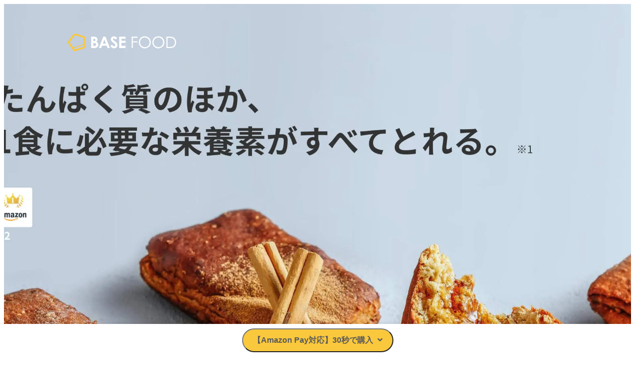

--- FILE ---
content_type: text/html; charset=utf-8
request_url: https://shop.basefood.co.jp/lp/form?utm_source=af_koujitsu&utm_medium=display&utm_campaign=koujitsu_seo_diet_shop&argument=WTgLzY2D&dmai=a662faeef11799
body_size: 42122
content:
<!DOCTYPE html><html lang="ja"><head><meta charSet="utf-8"/><meta name="viewport" content="width=device-width, initial-scale=1"/><link rel="preload" as="image" fetchPriority="high" imageSrcSet="/_next/image?url=%2F_next%2Fstatic%2Fmedia%2Fkv_sp.9a4e4c5d.jpg&amp;w=390&amp;q=75 390w, /_next/image?url=%2F_next%2Fstatic%2Fmedia%2Fkv_sp.9a4e4c5d.jpg&amp;w=430&amp;q=75 430w, /_next/image?url=%2F_next%2Fstatic%2Fmedia%2Fkv_sp.9a4e4c5d.jpg&amp;w=640&amp;q=75 640w, /_next/image?url=%2F_next%2Fstatic%2Fmedia%2Fkv_sp.9a4e4c5d.jpg&amp;w=750&amp;q=75 750w, /_next/image?url=%2F_next%2Fstatic%2Fmedia%2Fkv_sp.9a4e4c5d.jpg&amp;w=828&amp;q=75 828w, /_next/image?url=%2F_next%2Fstatic%2Fmedia%2Fkv_sp.9a4e4c5d.jpg&amp;w=1080&amp;q=75 1080w, /_next/image?url=%2F_next%2Fstatic%2Fmedia%2Fkv_sp.9a4e4c5d.jpg&amp;w=1200&amp;q=75 1200w, /_next/image?url=%2F_next%2Fstatic%2Fmedia%2Fkv_sp.9a4e4c5d.jpg&amp;w=1920&amp;q=75 1920w, /_next/image?url=%2F_next%2Fstatic%2Fmedia%2Fkv_sp.9a4e4c5d.jpg&amp;w=2048&amp;q=75 2048w, /_next/image?url=%2F_next%2Fstatic%2Fmedia%2Fkv_sp.9a4e4c5d.jpg&amp;w=3840&amp;q=75 3840w" imageSizes="(max-width: 980px) 100vw, 1px"/><link rel="preload" as="image" href="/_next/static/media/logo_bf_1_yl.d8072554.svg" fetchPriority="high"/><link rel="preload" as="image" href="/_next/static/media/logo_bf_1_wh.7ac45528.svg" fetchPriority="high"/><link rel="stylesheet" href="/_next/static/css/53c4166fda550bc4.css" data-precedence="next"/><link rel="stylesheet" href="/_next/static/css/fcf58457b49095ff.css" data-precedence="next"/><link rel="stylesheet" href="/_next/static/css/dd1edc5cc4898a22.css" data-precedence="next"/><link rel="stylesheet" href="/_next/static/css/ea138c2dbac1a86b.css" data-precedence="next"/><link rel="stylesheet" href="/_next/static/css/d7fb2486ba2970ef.css" data-precedence="next"/><link rel="stylesheet" href="/_next/static/css/f3c0b5a5992d711d.css" data-precedence="next"/><link rel="stylesheet" href="/_next/static/css/3980249b7034c4e5.css" data-precedence="next"/><link rel="stylesheet" href="/_next/static/css/9b52f1295a8eada4.css" data-precedence="next"/><link rel="stylesheet" href="/_next/static/css/6a14b16d7bff0fea.css" data-precedence="next"/><link rel="stylesheet" href="/_next/static/css/dc6e8acfaaecde1f.css" data-precedence="next"/><link rel="stylesheet" href="/_next/static/css/0c81a94606360243.css" data-precedence="next"/><link rel="stylesheet" href="/_next/static/css/3c222099c87aa796.css" data-precedence="next"/><link rel="stylesheet" href="/_next/static/css/e73c1b06bd0d40da.css" data-precedence="next"/><link rel="stylesheet" href="/_next/static/css/3a1d4e1869d7320a.css" data-precedence="next"/><link rel="stylesheet" href="/_next/static/css/50bd811763148ac4.css" data-precedence="next"/><link rel="stylesheet" href="/_next/static/css/ccc57d6df5b78a37.css" data-precedence="next"/><link rel="stylesheet" href="/_next/static/css/52bf202510f25526.css" data-precedence="next"/><link rel="stylesheet" href="/_next/static/css/0a429616364ab93a.css" data-precedence="next"/><link rel="stylesheet" href="/_next/static/css/e2f757c3057cb6c1.css" data-precedence="next"/><link rel="stylesheet" href="/_next/static/css/ef6e8360ede89d61.css" data-precedence="next"/><link rel="stylesheet" href="/_next/static/css/e9e52c186aba2319.css" data-precedence="next"/><link rel="stylesheet" href="/_next/static/css/696f69e6006581d4.css" data-precedence="next"/><link rel="stylesheet" href="/_next/static/css/8e7901f2ba2df9e3.css" data-precedence="next"/><link rel="stylesheet" href="/_next/static/css/2689272e08898a59.css" data-precedence="next"/><link rel="preload" as="script" fetchPriority="low" href="/_next/static/chunks/webpack-9f42fab6a9b62b23.js"/><script src="/_next/static/chunks/ff28a5b3-8f194921498baacf.js" async=""></script><script src="/_next/static/chunks/8343-6dee67189cdd4b09.js" async=""></script><script src="/_next/static/chunks/main-app-e22d2a80648618de.js" async=""></script><script src="/_next/static/chunks/a40f27f7-fa7be87963da2e6a.js" async=""></script><script src="/_next/static/chunks/4a9814ee-ecc65d753de60772.js" async=""></script><script src="/_next/static/chunks/30-1449a215942b935c.js" async=""></script><script src="/_next/static/chunks/1822-2ed80997da5d107d.js" async=""></script><script src="/_next/static/chunks/9871-7a96737ef25a5e91.js" async=""></script><script src="/_next/static/chunks/9106-aae5d035a8da4aa4.js" async=""></script><script src="/_next/static/chunks/4371-b15d5d7635a7d482.js" async=""></script><script src="/_next/static/chunks/3679-a36e032b3d5fba88.js" async=""></script><script src="/_next/static/chunks/3683-f24a09b2af4dcff4.js" async=""></script><script src="/_next/static/chunks/8993-8294c17195c8e8dd.js" async=""></script><script src="/_next/static/chunks/723-12b59134a6a392f3.js" async=""></script><script src="/_next/static/chunks/1125-d3db279d780c5ca0.js" async=""></script><script src="/_next/static/chunks/3664-7a20032a92e6b9cb.js" async=""></script><script src="/_next/static/chunks/1589-e6db5bdad8c31298.js" async=""></script><script src="/_next/static/chunks/3402-3112055588a6230a.js" async=""></script><script src="/_next/static/chunks/2324-10f4d95e7ef6082c.js" async=""></script><script src="/_next/static/chunks/1169-341c408130487ec2.js" async=""></script><script src="/_next/static/chunks/6884-e8f7d878f2085742.js" async=""></script><script src="/_next/static/chunks/3969-eaa4f8b1845237d8.js" async=""></script><script src="/_next/static/chunks/8977-281c726f4dc3034f.js" async=""></script><script src="/_next/static/chunks/app/(lp)/lp/form/page-f2660de25ae3407a.js" async=""></script><script src="/_next/static/chunks/3379-7253de417178dd54.js" async=""></script><script src="/_next/static/chunks/app/layout-af9ce5aae6a9b17e.js" async=""></script><script src="/_next/static/chunks/app/error-69e017171e12f63e.js" async=""></script><script src="/_next/static/chunks/app/not-found-22a1db050c3bb75e.js" async=""></script><link rel="preload" href="https://static-fe.payments-amazon.com/checkout.js" as="script"/><link rel="preload" href="https://www.googletagmanager.com/gtm.js?id=GTM-KGNRG66" as="script"/><title>完全栄養食 BASE FOOD（ベースフード）</title><meta name="description" content="ベースフードの公式オンラインショップ。完全栄養のBASE PASTA（ベースパスタ）、BASE BREAD（ベースブレッド）を好評発売中。お得なスタートセットもご用意。"/><link rel="manifest" href="/manifest.webmanifest" crossorigin="use-credentials"/><meta property="og:title" content="完全栄養食 BASE FOOD（ベースフード）"/><meta property="og:description" content="ベースフードの公式オンラインショップ。完全栄養のBASE PASTA（ベースパスタ）、BASE BREAD（ベースブレッド）を好評発売中。お得なスタートセットもご用意。"/><meta property="og:url" content="https://shop.basefood.co.jp/lp/form"/><meta name="twitter:card" content="summary_large_image"/><meta name="twitter:title" content="完全栄養食 BASE FOOD（ベースフード）"/><meta name="twitter:description" content="ベースフードの公式オンラインショップ。完全栄養のBASE PASTA（ベースパスタ）、BASE BREAD（ベースブレッド）を好評発売中。お得なスタートセットもご用意。"/><link rel="icon" href="/favicon.ico" type="image/x-icon" sizes="48x48"/><link rel="icon" sizes="any" href="https://asset.basefood.co.jp/favicons/favicon.ico"/><link rel="shortcut icon" href="https://asset.basefood.co.jp/favicons/favicon.ico"/><link rel="icon" type="image/png" sizes="16x16" href="/assets/icons/icon-16x16.png"/><link rel="icon" type="image/png" sizes="32x32" href="/assets/icons/icon-32x32.png"/><link rel="apple-touch-icon" sizes="180x180" href="/assets/icons/apple-touch-icon.png"/><meta name="msapplication-TileColor" content="#FAC83C"/><link rel="stylesheet" href="https://asset.basefood.co.jp/static/css/font_awesome.css"/><script src="/_next/static/chunks/polyfills-42372ed130431b0a.js" noModule=""></script></head><body><main><main><section class="BackgroundImage_root__ayDe9 pd__top__xl pd__bottom__xl FirstViewSection_proteinBack__IdeEI"><picture><source media="(min-width: 981px)" srcSet="/_next/static/media/kv.9d085ac4.webp"/><img alt="ベースフード" fetchPriority="high" decoding="async" data-nimg="fill" style="position:absolute;height:100%;width:100%;left:0;top:0;right:0;bottom:0;object-fit:cover;color:transparent" sizes="(max-width: 980px) 100vw, 1px" srcSet="/_next/image?url=%2F_next%2Fstatic%2Fmedia%2Fkv_sp.9a4e4c5d.jpg&amp;w=390&amp;q=75 390w, /_next/image?url=%2F_next%2Fstatic%2Fmedia%2Fkv_sp.9a4e4c5d.jpg&amp;w=430&amp;q=75 430w, /_next/image?url=%2F_next%2Fstatic%2Fmedia%2Fkv_sp.9a4e4c5d.jpg&amp;w=640&amp;q=75 640w, /_next/image?url=%2F_next%2Fstatic%2Fmedia%2Fkv_sp.9a4e4c5d.jpg&amp;w=750&amp;q=75 750w, /_next/image?url=%2F_next%2Fstatic%2Fmedia%2Fkv_sp.9a4e4c5d.jpg&amp;w=828&amp;q=75 828w, /_next/image?url=%2F_next%2Fstatic%2Fmedia%2Fkv_sp.9a4e4c5d.jpg&amp;w=1080&amp;q=75 1080w, /_next/image?url=%2F_next%2Fstatic%2Fmedia%2Fkv_sp.9a4e4c5d.jpg&amp;w=1200&amp;q=75 1200w, /_next/image?url=%2F_next%2Fstatic%2Fmedia%2Fkv_sp.9a4e4c5d.jpg&amp;w=1920&amp;q=75 1920w, /_next/image?url=%2F_next%2Fstatic%2Fmedia%2Fkv_sp.9a4e4c5d.jpg&amp;w=2048&amp;q=75 2048w, /_next/image?url=%2F_next%2Fstatic%2Fmedia%2Fkv_sp.9a4e4c5d.jpg&amp;w=3840&amp;q=75 3840w" src="/_next/image?url=%2F_next%2Fstatic%2Fmedia%2Fkv_sp.9a4e4c5d.jpg&amp;w=3840&amp;q=75"/></picture><div class="container"><div class="row"><div class="col-12"><a href="https://basefood.co.jp/" target="_blank"><img alt="ベースフード株式会社" fetchPriority="high" width="219" height="36" decoding="async" data-nimg="1" class="FirstViewSection_proteinBackLogo__mmyM9 clear__sp" style="color:transparent" src="/_next/static/media/logo_bf_1_yl.d8072554.svg"/><img alt="ベースフード株式会社" fetchPriority="high" width="183" height="30" decoding="async" data-nimg="1" class="FirstViewSection_proteinBackLogo__mmyM9 clear__pc" style="color:transparent" src="/_next/static/media/logo_bf_1_wh.7ac45528.svg"/></a></div></div></div></section><div class="Column_root__nPsZM items-center bg__yellow"><section class="pd__top__l pd__bottom__l"><a href="https://basefood.co.jp/safety" target="_blank" rel="noopener noreferrer"><img alt="安心・安全の取り組み" loading="lazy" width="626" height="237" decoding="async" data-nimg="1" class="NextImageLP_imageLP__etsdh SafetyBanner_bnrBorder__22Xgq" style="color:transparent" sizes="(max-width: 749px) 100vw, 750px" srcSet="/_next/image?url=%2F_next%2Fstatic%2Fmedia%2Fsafety_banner.08eb9f9f.jpg&amp;w=390&amp;q=75 390w, /_next/image?url=%2F_next%2Fstatic%2Fmedia%2Fsafety_banner.08eb9f9f.jpg&amp;w=430&amp;q=75 430w, /_next/image?url=%2F_next%2Fstatic%2Fmedia%2Fsafety_banner.08eb9f9f.jpg&amp;w=640&amp;q=75 640w, /_next/image?url=%2F_next%2Fstatic%2Fmedia%2Fsafety_banner.08eb9f9f.jpg&amp;w=750&amp;q=75 750w, /_next/image?url=%2F_next%2Fstatic%2Fmedia%2Fsafety_banner.08eb9f9f.jpg&amp;w=828&amp;q=75 828w, /_next/image?url=%2F_next%2Fstatic%2Fmedia%2Fsafety_banner.08eb9f9f.jpg&amp;w=1080&amp;q=75 1080w, /_next/image?url=%2F_next%2Fstatic%2Fmedia%2Fsafety_banner.08eb9f9f.jpg&amp;w=1200&amp;q=75 1200w, /_next/image?url=%2F_next%2Fstatic%2Fmedia%2Fsafety_banner.08eb9f9f.jpg&amp;w=1920&amp;q=75 1920w, /_next/image?url=%2F_next%2Fstatic%2Fmedia%2Fsafety_banner.08eb9f9f.jpg&amp;w=2048&amp;q=75 2048w, /_next/image?url=%2F_next%2Fstatic%2Fmedia%2Fsafety_banner.08eb9f9f.jpg&amp;w=3840&amp;q=75 3840w" src="/_next/image?url=%2F_next%2Fstatic%2Fmedia%2Fsafety_banner.08eb9f9f.jpg&amp;w=3840&amp;q=75"/></a></section></div><section class="pd__top__l pd__bottom__xl bg__yellow"><div class="container"><div class="row"><div class="col-12 col-m-3 col-offset-m-1 text__center pd__bottom__l pd__bottom__off__pc"><img alt="BASE BREAD メープル" loading="lazy" width="224" height="250" decoding="async" data-nimg="1" class="Image_image__dy77b HealthyBody_proteinKvImage__jFYFl" style="color:transparent" sizes="100vw" srcSet="/_next/image?url=%2F_next%2Fstatic%2Fmedia%2Fbb_maple.9cc18f48.png&amp;w=390&amp;q=75 390w, /_next/image?url=%2F_next%2Fstatic%2Fmedia%2Fbb_maple.9cc18f48.png&amp;w=430&amp;q=75 430w, /_next/image?url=%2F_next%2Fstatic%2Fmedia%2Fbb_maple.9cc18f48.png&amp;w=640&amp;q=75 640w, /_next/image?url=%2F_next%2Fstatic%2Fmedia%2Fbb_maple.9cc18f48.png&amp;w=750&amp;q=75 750w, /_next/image?url=%2F_next%2Fstatic%2Fmedia%2Fbb_maple.9cc18f48.png&amp;w=828&amp;q=75 828w, /_next/image?url=%2F_next%2Fstatic%2Fmedia%2Fbb_maple.9cc18f48.png&amp;w=1080&amp;q=75 1080w, /_next/image?url=%2F_next%2Fstatic%2Fmedia%2Fbb_maple.9cc18f48.png&amp;w=1200&amp;q=75 1200w, /_next/image?url=%2F_next%2Fstatic%2Fmedia%2Fbb_maple.9cc18f48.png&amp;w=1920&amp;q=75 1920w, /_next/image?url=%2F_next%2Fstatic%2Fmedia%2Fbb_maple.9cc18f48.png&amp;w=2048&amp;q=75 2048w, /_next/image?url=%2F_next%2Fstatic%2Fmedia%2Fbb_maple.9cc18f48.png&amp;w=3840&amp;q=75 3840w" src="/_next/image?url=%2F_next%2Fstatic%2Fmedia%2Fbb_maple.9cc18f48.png&amp;w=3840&amp;q=75"/></div><div class="col-12 col-m-7"><p class="text__bold text__xl mg__bottom__m text__center">低糖質・高たんぱくで<br/>理想のからだづくりを<span class="wsnr">サポート！</span></p><img alt="3つの特徴" loading="lazy" width="560" height="172" decoding="async" data-nimg="1" class="Image_image__dy77b" style="color:transparent" sizes="100vw" srcSet="/_next/image?url=%2F_next%2Fstatic%2Fmedia%2Fpoints.1b6c651f.png&amp;w=390&amp;q=75 390w, /_next/image?url=%2F_next%2Fstatic%2Fmedia%2Fpoints.1b6c651f.png&amp;w=430&amp;q=75 430w, /_next/image?url=%2F_next%2Fstatic%2Fmedia%2Fpoints.1b6c651f.png&amp;w=640&amp;q=75 640w, /_next/image?url=%2F_next%2Fstatic%2Fmedia%2Fpoints.1b6c651f.png&amp;w=750&amp;q=75 750w, /_next/image?url=%2F_next%2Fstatic%2Fmedia%2Fpoints.1b6c651f.png&amp;w=828&amp;q=75 828w, /_next/image?url=%2F_next%2Fstatic%2Fmedia%2Fpoints.1b6c651f.png&amp;w=1080&amp;q=75 1080w, /_next/image?url=%2F_next%2Fstatic%2Fmedia%2Fpoints.1b6c651f.png&amp;w=1200&amp;q=75 1200w, /_next/image?url=%2F_next%2Fstatic%2Fmedia%2Fpoints.1b6c651f.png&amp;w=1920&amp;q=75 1920w, /_next/image?url=%2F_next%2Fstatic%2Fmedia%2Fpoints.1b6c651f.png&amp;w=2048&amp;q=75 2048w, /_next/image?url=%2F_next%2Fstatic%2Fmedia%2Fpoints.1b6c651f.png&amp;w=3840&amp;q=75 3840w" src="/_next/image?url=%2F_next%2Fstatic%2Fmedia%2Fpoints.1b6c651f.png&amp;w=3840&amp;q=75"/></div></div><div class="row mg__top__xl"><div class="col-12 col-m-10 col-offset-m-1 bg__white HealthyBody_proteinCompare__6nHxz"><p class="text__l text__bold text__center mg__bottom__l">プロテインと併用することで、<br/><span class="wsnr HealthyBody_proteinMarkpen__J958E">約53g </span>のたんぱく質が<span class="wsnr">摂取できる！</span></p><img alt="プロテインと併用することで、約53gのたんぱく質が摂取できる！" loading="lazy" width="540" height="257" decoding="async" data-nimg="1" class="Image_image__dy77b HealthyBody_proteinCompareImage__q9vpQ" style="color:transparent" sizes="100vw" srcSet="/_next/image?url=%2F_next%2Fstatic%2Fmedia%2Fprotein_bb_choco.186140a2.png&amp;w=390&amp;q=75 390w, /_next/image?url=%2F_next%2Fstatic%2Fmedia%2Fprotein_bb_choco.186140a2.png&amp;w=430&amp;q=75 430w, /_next/image?url=%2F_next%2Fstatic%2Fmedia%2Fprotein_bb_choco.186140a2.png&amp;w=640&amp;q=75 640w, /_next/image?url=%2F_next%2Fstatic%2Fmedia%2Fprotein_bb_choco.186140a2.png&amp;w=750&amp;q=75 750w, /_next/image?url=%2F_next%2Fstatic%2Fmedia%2Fprotein_bb_choco.186140a2.png&amp;w=828&amp;q=75 828w, /_next/image?url=%2F_next%2Fstatic%2Fmedia%2Fprotein_bb_choco.186140a2.png&amp;w=1080&amp;q=75 1080w, /_next/image?url=%2F_next%2Fstatic%2Fmedia%2Fprotein_bb_choco.186140a2.png&amp;w=1200&amp;q=75 1200w, /_next/image?url=%2F_next%2Fstatic%2Fmedia%2Fprotein_bb_choco.186140a2.png&amp;w=1920&amp;q=75 1920w, /_next/image?url=%2F_next%2Fstatic%2Fmedia%2Fprotein_bb_choco.186140a2.png&amp;w=2048&amp;q=75 2048w, /_next/image?url=%2F_next%2Fstatic%2Fmedia%2Fprotein_bb_choco.186140a2.png&amp;w=3840&amp;q=75 3840w" src="/_next/image?url=%2F_next%2Fstatic%2Fmedia%2Fprotein_bb_choco.186140a2.png&amp;w=3840&amp;q=75"/><div class="HealthyBody_proteinCompareImage__q9vpQ"><div class="row mg__top__s"><div class="col-6"><p class="text__m text__center mg__top__s">プロテイン 1杯※5</p></div><div class="col-6"><p class="text__m text__center">プロテイン 1杯<br/>+ BASE BREAD</p></div></div><div class="row mg__top__s"><div class="col-6"><p class="text__l text__center text__bold">たんぱく質 約<span class="text__xl">26g</span></p></div><div class="col-6"><p class="text__l text__center text__bold">たんぱく質<!-- --> <span class="HealthyBody_proteinMarkpen__J958E">約<span class="text__xl">53g</span></span></p></div></div></div><p class="text__m mg__top__l">さらに、BASE FOODに含まれる<span class="HealthyBody_proteinMarkpen__J958E text__bold wsnr"> ビタミンB6 </span>が、たんぱく質の働きを助け、効率のよい吸収をサポートします。</p></div><div class="col-12 col-m-10 col-offset-m-1 mg__top__l"><p class="text__s text__gray__dark protein__note">※1 1食分（2袋）で、栄養素等表示基準値に基づき、脂質・飽和脂肪酸・炭水化物・ナトリウム以外のすべての栄養素で1日分の基準値の1/3以上を含む。<br/><span class="clear__sp">※2 ロールパン・バンズ部門にて、BASE BREAD7種（チョコレート、メープル、シナモン、こしあん、レーズン、カレー、プレーン）がベストセラー1位を獲得（2024年10月18日更新）、Amazonでの売上関連スコア（Amazonが設定した基準に基づく）</span>※3 BASE BREAD チョコレートと、日本食品標準成分表（八訂）増補2023年「菓子パン あんなし」との比較（同量）<br/>※4 BASE BREAD 1食（2袋）の場合<br/>※5 推定値。カロリーSlismよりカゼイン30gの場合</p></div></div></div></section><section class="pd__top__xl pd__bottom__xl bg__gray"><div class="container"><div class="row"><div class="col-12 col-m-10 col-offset-m-1"><p class="text__bold text__xl text__center">からだに必要なもの、<span class="wsnr">全部入り</span></p></div><div class="col-12 col-m-8 col-offset-m-2 text__center mg__top__l"><img alt="からだに必要なもの、全部入り" loading="lazy" width="460" height="146" decoding="async" data-nimg="1" class="NextImageLP_imageLP__etsdh" style="color:transparent" sizes="(max-width: 749px) 100vw, 750px" srcSet="/_next/image?url=%2F_next%2Fstatic%2Fmedia%2Fneeds.fb5861ef.png&amp;w=390&amp;q=75 390w, /_next/image?url=%2F_next%2Fstatic%2Fmedia%2Fneeds.fb5861ef.png&amp;w=430&amp;q=75 430w, /_next/image?url=%2F_next%2Fstatic%2Fmedia%2Fneeds.fb5861ef.png&amp;w=640&amp;q=75 640w, /_next/image?url=%2F_next%2Fstatic%2Fmedia%2Fneeds.fb5861ef.png&amp;w=750&amp;q=75 750w, /_next/image?url=%2F_next%2Fstatic%2Fmedia%2Fneeds.fb5861ef.png&amp;w=828&amp;q=75 828w, /_next/image?url=%2F_next%2Fstatic%2Fmedia%2Fneeds.fb5861ef.png&amp;w=1080&amp;q=75 1080w, /_next/image?url=%2F_next%2Fstatic%2Fmedia%2Fneeds.fb5861ef.png&amp;w=1200&amp;q=75 1200w, /_next/image?url=%2F_next%2Fstatic%2Fmedia%2Fneeds.fb5861ef.png&amp;w=1920&amp;q=75 1920w, /_next/image?url=%2F_next%2Fstatic%2Fmedia%2Fneeds.fb5861ef.png&amp;w=2048&amp;q=75 2048w, /_next/image?url=%2F_next%2Fstatic%2Fmedia%2Fneeds.fb5861ef.png&amp;w=3840&amp;q=75 3840w" src="/_next/image?url=%2F_next%2Fstatic%2Fmedia%2Fneeds.fb5861ef.png&amp;w=3840&amp;q=75"/><p class="text__xl text__bold mg__top__l">など<span class="HealthEssentials_proteinMarkpen__coRJ_ text__xxl__pc"> 約30種類 </span>の<span class="HealthEssentials_proteinMarkpen__coRJ_ text__xxl__pc"> 栄養素 </span>が<br/>すべてはいった<span class="wsnr">完全栄養食</span>です。<sup class="sup">※1</sup></p></div><div class="col-12 col-m-10 col-offset-m-1"><div class="bg__white text__center mg__top__xl HealthEssentials_proteinNutrition__Bs24V"><p class="text__l text__bold HealthEssentials_proteinNutritionTitle__gSmrL">BASE BREAD<sup class="sup"><i class="far fa-registered fa-fw"></i></sup><span class="wsnr">︎の栄養素</span></p><p class="text__center mg__top__m mg__bottom__m">1食2袋あたりの推奨摂取量との<span class="wsnr">各栄養素比較 ※</span></p><div class="Column_root__nPsZM items-center"><img alt="1食あたりの推奨摂取量との各栄養素比較" loading="lazy" width="640" height="320" decoding="async" data-nimg="1" class="NextImageLP_imageLP__etsdh clear__sp" style="color:transparent" sizes="(max-width: 749px) 100vw, 750px" srcSet="/_next/image?url=%2F_next%2Fstatic%2Fmedia%2Fgraph_bb_chocolate_h.91d47c21.png&amp;w=390&amp;q=75 390w, /_next/image?url=%2F_next%2Fstatic%2Fmedia%2Fgraph_bb_chocolate_h.91d47c21.png&amp;w=430&amp;q=75 430w, /_next/image?url=%2F_next%2Fstatic%2Fmedia%2Fgraph_bb_chocolate_h.91d47c21.png&amp;w=640&amp;q=75 640w, /_next/image?url=%2F_next%2Fstatic%2Fmedia%2Fgraph_bb_chocolate_h.91d47c21.png&amp;w=750&amp;q=75 750w, /_next/image?url=%2F_next%2Fstatic%2Fmedia%2Fgraph_bb_chocolate_h.91d47c21.png&amp;w=828&amp;q=75 828w, /_next/image?url=%2F_next%2Fstatic%2Fmedia%2Fgraph_bb_chocolate_h.91d47c21.png&amp;w=1080&amp;q=75 1080w, /_next/image?url=%2F_next%2Fstatic%2Fmedia%2Fgraph_bb_chocolate_h.91d47c21.png&amp;w=1200&amp;q=75 1200w, /_next/image?url=%2F_next%2Fstatic%2Fmedia%2Fgraph_bb_chocolate_h.91d47c21.png&amp;w=1920&amp;q=75 1920w, /_next/image?url=%2F_next%2Fstatic%2Fmedia%2Fgraph_bb_chocolate_h.91d47c21.png&amp;w=2048&amp;q=75 2048w, /_next/image?url=%2F_next%2Fstatic%2Fmedia%2Fgraph_bb_chocolate_h.91d47c21.png&amp;w=3840&amp;q=75 3840w" src="/_next/image?url=%2F_next%2Fstatic%2Fmedia%2Fgraph_bb_chocolate_h.91d47c21.png&amp;w=3840&amp;q=75"/><img alt="1食あたりの推奨摂取量との各栄養素比較" loading="lazy" width="340" height="756" decoding="async" data-nimg="1" class="NextImageLP_imageLP__etsdh clear__pc" style="color:transparent" sizes="(max-width: 749px) 100vw, 750px" srcSet="/_next/image?url=%2F_next%2Fstatic%2Fmedia%2Fgraph_bb_chocolate_v.3d6a509a.png&amp;w=390&amp;q=75 390w, /_next/image?url=%2F_next%2Fstatic%2Fmedia%2Fgraph_bb_chocolate_v.3d6a509a.png&amp;w=430&amp;q=75 430w, /_next/image?url=%2F_next%2Fstatic%2Fmedia%2Fgraph_bb_chocolate_v.3d6a509a.png&amp;w=640&amp;q=75 640w, /_next/image?url=%2F_next%2Fstatic%2Fmedia%2Fgraph_bb_chocolate_v.3d6a509a.png&amp;w=750&amp;q=75 750w, /_next/image?url=%2F_next%2Fstatic%2Fmedia%2Fgraph_bb_chocolate_v.3d6a509a.png&amp;w=828&amp;q=75 828w, /_next/image?url=%2F_next%2Fstatic%2Fmedia%2Fgraph_bb_chocolate_v.3d6a509a.png&amp;w=1080&amp;q=75 1080w, /_next/image?url=%2F_next%2Fstatic%2Fmedia%2Fgraph_bb_chocolate_v.3d6a509a.png&amp;w=1200&amp;q=75 1200w, /_next/image?url=%2F_next%2Fstatic%2Fmedia%2Fgraph_bb_chocolate_v.3d6a509a.png&amp;w=1920&amp;q=75 1920w, /_next/image?url=%2F_next%2Fstatic%2Fmedia%2Fgraph_bb_chocolate_v.3d6a509a.png&amp;w=2048&amp;q=75 2048w, /_next/image?url=%2F_next%2Fstatic%2Fmedia%2Fgraph_bb_chocolate_v.3d6a509a.png&amp;w=3840&amp;q=75 3840w" src="/_next/image?url=%2F_next%2Fstatic%2Fmedia%2Fgraph_bb_chocolate_v.3d6a509a.png&amp;w=3840&amp;q=75"/></div><div class="row"><div class="col-12 col-m-10 col-offset-m-1"><p class="text__s text__gray__dark text__justify mg__top__m HealthEssentials_proteinNote__oRxIJ">※推定値 ※栄養素等表示基準値（18才以上、基準熱量2,200kcal）に基づき、1日分の基準値の1/3を100とした場合 ※BASE BREAD ︎チョコレートの場合</p></div></div></div></div></div></div></section><div id="letro-marker" class="LetroMarker_letroMarker__WTwsD"></div><section class="pd__top__xl pd__bottom__xl bg__yellow"><div class="container"><div class="row"><div class="col-12 col-m-10 col-offset-m-1"><p class="text__bold text__xl text__center mg__bottom__l">BASE FOOD <sup class="sup"><i class="far fa-registered fa-fw"></i></sup> が <span class="wsnr">支持されている</span><br/><span class="text__xxl">3つの理由</span></p><div class="bg__white ReasonSupport_proteinReason__xX1Ca"><p class="text__xxxl text__bold mg__bottom__s ReasonSupport_proteinMarkpen__OXVVQ">01</p><p class="text__xl text__bold mg__bottom__m">主食を置き換えるだけで、栄養バランスがとれる</p><p class="text__m text__justify mg__bottom__l pd__bottom__l ReasonSupport_proteinReasonText__I477_">いままでは「主食、サラダ、メイン…」と組みあわせることで、栄養バランスを実現していましたが、いそがしい現代人には、すべて揃えることは大変なのが現実。だからBASE FOODは、<span class="text__bold">毎日食べる「主食」に、栄養をぎゅっとつめこみました。</span>BASE BREADなら、栄養を考えて買い揃えた食事と比べても、抜群の栄養バランス。コストパフォーマンスもばっちりです。</p><div class="Column_root__nPsZM items-center mg__bottom__l"><img alt="主食を置き換えるだけで、栄養バランスがとれる" loading="lazy" width="2576" height="2823" decoding="async" data-nimg="1" class="Image_image__dy77b clear__sp ReasonSupport_proteinReasonImagePc__qc8WR" style="color:transparent" sizes="100vw" srcSet="/_next/image?url=%2F_next%2Fstatic%2Fmedia%2Fcompare.e5e6cadf.png&amp;w=390&amp;q=75 390w, /_next/image?url=%2F_next%2Fstatic%2Fmedia%2Fcompare.e5e6cadf.png&amp;w=430&amp;q=75 430w, /_next/image?url=%2F_next%2Fstatic%2Fmedia%2Fcompare.e5e6cadf.png&amp;w=640&amp;q=75 640w, /_next/image?url=%2F_next%2Fstatic%2Fmedia%2Fcompare.e5e6cadf.png&amp;w=750&amp;q=75 750w, /_next/image?url=%2F_next%2Fstatic%2Fmedia%2Fcompare.e5e6cadf.png&amp;w=828&amp;q=75 828w, /_next/image?url=%2F_next%2Fstatic%2Fmedia%2Fcompare.e5e6cadf.png&amp;w=1080&amp;q=75 1080w, /_next/image?url=%2F_next%2Fstatic%2Fmedia%2Fcompare.e5e6cadf.png&amp;w=1200&amp;q=75 1200w, /_next/image?url=%2F_next%2Fstatic%2Fmedia%2Fcompare.e5e6cadf.png&amp;w=1920&amp;q=75 1920w, /_next/image?url=%2F_next%2Fstatic%2Fmedia%2Fcompare.e5e6cadf.png&amp;w=2048&amp;q=75 2048w, /_next/image?url=%2F_next%2Fstatic%2Fmedia%2Fcompare.e5e6cadf.png&amp;w=3840&amp;q=75 3840w" src="/_next/image?url=%2F_next%2Fstatic%2Fmedia%2Fcompare.e5e6cadf.png&amp;w=3840&amp;q=75"/><img alt="主食を置き換えるだけで、栄養バランスがとれる" loading="lazy" width="334" height="636" decoding="async" data-nimg="1" class="Image_image__dy77b clear__pc" style="color:transparent" sizes="100vw" srcSet="/_next/image?url=%2F_next%2Fstatic%2Fmedia%2Fcompare_sp.223c7637.png&amp;w=390&amp;q=75 390w, /_next/image?url=%2F_next%2Fstatic%2Fmedia%2Fcompare_sp.223c7637.png&amp;w=430&amp;q=75 430w, /_next/image?url=%2F_next%2Fstatic%2Fmedia%2Fcompare_sp.223c7637.png&amp;w=640&amp;q=75 640w, /_next/image?url=%2F_next%2Fstatic%2Fmedia%2Fcompare_sp.223c7637.png&amp;w=750&amp;q=75 750w, /_next/image?url=%2F_next%2Fstatic%2Fmedia%2Fcompare_sp.223c7637.png&amp;w=828&amp;q=75 828w, /_next/image?url=%2F_next%2Fstatic%2Fmedia%2Fcompare_sp.223c7637.png&amp;w=1080&amp;q=75 1080w, /_next/image?url=%2F_next%2Fstatic%2Fmedia%2Fcompare_sp.223c7637.png&amp;w=1200&amp;q=75 1200w, /_next/image?url=%2F_next%2Fstatic%2Fmedia%2Fcompare_sp.223c7637.png&amp;w=1920&amp;q=75 1920w, /_next/image?url=%2F_next%2Fstatic%2Fmedia%2Fcompare_sp.223c7637.png&amp;w=2048&amp;q=75 2048w, /_next/image?url=%2F_next%2Fstatic%2Fmedia%2Fcompare_sp.223c7637.png&amp;w=3840&amp;q=75 3840w" src="/_next/image?url=%2F_next%2Fstatic%2Fmedia%2Fcompare_sp.223c7637.png&amp;w=3840&amp;q=75"/></div><p class="text__s text__gray__dark ReasonSupport_proteinNote__4DaHd">※1 コンビニで揃えた食事は、サラダ、サンドイッチ、野菜ジュース、ヨーグルトの場合 <br/>※2 継続コース初回20%OFF価格。2回目以降は10%OFF価格。<br/>※グラフは、栄養素等表示基準値（18才以上、基準熱量2,200kcal）に基づき、1日分の基準値の1/3を100とした場合。</p></div><div class="bg__white mg__top__xl ReasonSupport_proteinReason__xX1Ca"><p class="text__xxxl text__bold mg__bottom__s ReasonSupport_proteinMarkpen__OXVVQ">02</p><p class="text__xl text__bold mg__bottom__m">調理の手間なしで、さっと食べられる</p><p class="text__m text__justify mg__bottom__l pd__bottom__l ReasonSupport_proteinReasonText__I477_">栄養バランスのいい献立を考え、スーパーで買い物をして調理をするのは時間がかかります。 家にBASE FOODをストックしておけば、袋を開けるだけで、おいしく栄養バランスのよい食事ができます。</p><div class="text__center"><p class="text__l text__bold">Q 自炊にかける時間は以前と比べて短くなりましたか？</p><img alt="調理の手間なしで、さっと食べられる" loading="lazy" width="400" height="400" decoding="async" data-nimg="1" class="Image_image__dy77b ReasonSupport_timeCookingImage__m6N6H" style="color:transparent" sizes="100vw" srcSet="/_next/image?url=%2F_next%2Fstatic%2Fmedia%2Fgraph_time_cooking.9015f811.png&amp;w=390&amp;q=75 390w, /_next/image?url=%2F_next%2Fstatic%2Fmedia%2Fgraph_time_cooking.9015f811.png&amp;w=430&amp;q=75 430w, /_next/image?url=%2F_next%2Fstatic%2Fmedia%2Fgraph_time_cooking.9015f811.png&amp;w=640&amp;q=75 640w, /_next/image?url=%2F_next%2Fstatic%2Fmedia%2Fgraph_time_cooking.9015f811.png&amp;w=750&amp;q=75 750w, /_next/image?url=%2F_next%2Fstatic%2Fmedia%2Fgraph_time_cooking.9015f811.png&amp;w=828&amp;q=75 828w, /_next/image?url=%2F_next%2Fstatic%2Fmedia%2Fgraph_time_cooking.9015f811.png&amp;w=1080&amp;q=75 1080w, /_next/image?url=%2F_next%2Fstatic%2Fmedia%2Fgraph_time_cooking.9015f811.png&amp;w=1200&amp;q=75 1200w, /_next/image?url=%2F_next%2Fstatic%2Fmedia%2Fgraph_time_cooking.9015f811.png&amp;w=1920&amp;q=75 1920w, /_next/image?url=%2F_next%2Fstatic%2Fmedia%2Fgraph_time_cooking.9015f811.png&amp;w=2048&amp;q=75 2048w, /_next/image?url=%2F_next%2Fstatic%2Fmedia%2Fgraph_time_cooking.9015f811.png&amp;w=3840&amp;q=75 3840w" src="/_next/image?url=%2F_next%2Fstatic%2Fmedia%2Fgraph_time_cooking.9015f811.png&amp;w=3840&amp;q=75"/></div></div><div class="bg__white mg__top__xl ReasonSupport_proteinReason__xX1Ca"><p class="text__xxxl text__bold mg__bottom__s ReasonSupport_proteinMarkpen__OXVVQ">03</p><p class="text__xl text__bold mg__bottom__m">全粒粉ベースの良質な糖質</p><img alt="原材料のこだわり" loading="lazy" width="980" height="540" decoding="async" data-nimg="1" class="Image_image__dy77b" style="color:transparent" sizes="(max-width: 749px) 100%, (max-width: 1036px) 730px, 980px" srcSet="/_next/image?url=%2F_next%2Fstatic%2Fmedia%2Fbg_ingredients_layout.dbb69d50.jpg&amp;w=16&amp;q=75 16w, /_next/image?url=%2F_next%2Fstatic%2Fmedia%2Fbg_ingredients_layout.dbb69d50.jpg&amp;w=32&amp;q=75 32w, /_next/image?url=%2F_next%2Fstatic%2Fmedia%2Fbg_ingredients_layout.dbb69d50.jpg&amp;w=48&amp;q=75 48w, /_next/image?url=%2F_next%2Fstatic%2Fmedia%2Fbg_ingredients_layout.dbb69d50.jpg&amp;w=64&amp;q=75 64w, /_next/image?url=%2F_next%2Fstatic%2Fmedia%2Fbg_ingredients_layout.dbb69d50.jpg&amp;w=96&amp;q=75 96w, /_next/image?url=%2F_next%2Fstatic%2Fmedia%2Fbg_ingredients_layout.dbb69d50.jpg&amp;w=128&amp;q=75 128w, /_next/image?url=%2F_next%2Fstatic%2Fmedia%2Fbg_ingredients_layout.dbb69d50.jpg&amp;w=256&amp;q=75 256w, /_next/image?url=%2F_next%2Fstatic%2Fmedia%2Fbg_ingredients_layout.dbb69d50.jpg&amp;w=384&amp;q=75 384w, /_next/image?url=%2F_next%2Fstatic%2Fmedia%2Fbg_ingredients_layout.dbb69d50.jpg&amp;w=390&amp;q=75 390w, /_next/image?url=%2F_next%2Fstatic%2Fmedia%2Fbg_ingredients_layout.dbb69d50.jpg&amp;w=430&amp;q=75 430w, /_next/image?url=%2F_next%2Fstatic%2Fmedia%2Fbg_ingredients_layout.dbb69d50.jpg&amp;w=640&amp;q=75 640w, /_next/image?url=%2F_next%2Fstatic%2Fmedia%2Fbg_ingredients_layout.dbb69d50.jpg&amp;w=750&amp;q=75 750w, /_next/image?url=%2F_next%2Fstatic%2Fmedia%2Fbg_ingredients_layout.dbb69d50.jpg&amp;w=828&amp;q=75 828w, /_next/image?url=%2F_next%2Fstatic%2Fmedia%2Fbg_ingredients_layout.dbb69d50.jpg&amp;w=1080&amp;q=75 1080w, /_next/image?url=%2F_next%2Fstatic%2Fmedia%2Fbg_ingredients_layout.dbb69d50.jpg&amp;w=1200&amp;q=75 1200w, /_next/image?url=%2F_next%2Fstatic%2Fmedia%2Fbg_ingredients_layout.dbb69d50.jpg&amp;w=1920&amp;q=75 1920w, /_next/image?url=%2F_next%2Fstatic%2Fmedia%2Fbg_ingredients_layout.dbb69d50.jpg&amp;w=2048&amp;q=75 2048w, /_next/image?url=%2F_next%2Fstatic%2Fmedia%2Fbg_ingredients_layout.dbb69d50.jpg&amp;w=3840&amp;q=75 3840w" src="/_next/image?url=%2F_next%2Fstatic%2Fmedia%2Fbg_ingredients_layout.dbb69d50.jpg&amp;w=3840&amp;q=75"/><p class="text__m mg__top__m">小麦全粒粉がベースのため適度に糖質を抑えられます。全粒粉、大豆、昆布、チアシードなど、<span class="text__bold">10種類以上の栄養豊富な食材</span>をブレンドすることで、おいしさも栄養もかなえました。</p></div></div></div></div></section><section class="pd__top__xl pd__bottom__xl bg__gray"><div class="container"><div class="row"><div class="col-12 col-m-10 col-offset-m-1"><p class="text__bold text__xl text__center mg__bottom__l">医学専門家も推薦</p></div></div><div class="row"><div class="col-12 col-m-5 col-offset-m-1"><img alt="" loading="lazy" width="517" height="322" decoding="async" data-nimg="1" class="Image_image__dy77b" style="color:transparent" sizes="100vw" srcSet="/_next/image?url=%2F_next%2Fstatic%2Fmedia%2Fdoctor.5f19d52f.png&amp;w=390&amp;q=75 390w, /_next/image?url=%2F_next%2Fstatic%2Fmedia%2Fdoctor.5f19d52f.png&amp;w=430&amp;q=75 430w, /_next/image?url=%2F_next%2Fstatic%2Fmedia%2Fdoctor.5f19d52f.png&amp;w=640&amp;q=75 640w, /_next/image?url=%2F_next%2Fstatic%2Fmedia%2Fdoctor.5f19d52f.png&amp;w=750&amp;q=75 750w, /_next/image?url=%2F_next%2Fstatic%2Fmedia%2Fdoctor.5f19d52f.png&amp;w=828&amp;q=75 828w, /_next/image?url=%2F_next%2Fstatic%2Fmedia%2Fdoctor.5f19d52f.png&amp;w=1080&amp;q=75 1080w, /_next/image?url=%2F_next%2Fstatic%2Fmedia%2Fdoctor.5f19d52f.png&amp;w=1200&amp;q=75 1200w, /_next/image?url=%2F_next%2Fstatic%2Fmedia%2Fdoctor.5f19d52f.png&amp;w=1920&amp;q=75 1920w, /_next/image?url=%2F_next%2Fstatic%2Fmedia%2Fdoctor.5f19d52f.png&amp;w=2048&amp;q=75 2048w, /_next/image?url=%2F_next%2Fstatic%2Fmedia%2Fdoctor.5f19d52f.png&amp;w=3840&amp;q=75 3840w" src="/_next/image?url=%2F_next%2Fstatic%2Fmedia%2Fdoctor.5f19d52f.png&amp;w=3840&amp;q=75"/><p class="text__s">カリフォルニア大学 ロサンゼルス校（UCLA）<br/>医学部 准教授</p><p class="text__m text__bold mg__bottom__s mg__top__s">津川 友介</p><p class="text__m text__justify mg__bottom__l mg__bottom__off">聖路加国際病院で医師として勤務した後、世界銀行を経て、ハーバード大学で修士号と博士号を取得。2017年より現職。著書に10万部突破のベストセラー『世界一シンプルで科学的に証明された究極の食事』（東洋経済新報社、2018年）がある。</p></div><div class="col-12 col-m-5"><div class="RecommendedMedical_proteinDoctor__ig30l bg__white"><p class="text__justify mg__bottom__m">白米の食べすぎと塩分のとりすぎは日本人の不健康の二大要因ですが、BASE FOODはからだにいいと証明されている全粒穀物を使用しています。その全粒粉に加え、<span class="RecommendedMedical_proteinMarkpen__7n4l9 text__bold">昆布や大豆など栄養価の高い原材料</span>がブレンドされたBASE FOODは、栄養バランスもととのっており、からだにいい主食だと考えられます。</p><p class="text__justify">また、食事は、<span class="RecommendedMedical_proteinMarkpen__7n4l9 text__bold">短距離走でなくマラソンです。</span>続けられなければ意味がなく、たとえば極端な糖質制限食は、短期的には効果があるものの、長期的には効果がないと報告されています。BASE FOODは、食事のなかで大きな割合を占める「主食」を置き換える形でむりなく継続できるため、健康や美容への効果が期待できます。</p></div></div></div></div></section><div id="letro-marker2" class="LetroMarker_letroMarker__WTwsD"></div><section class="pd__top__xl pd__bottom__xl"><div class="container"><div class="row"><div class="col-12 col-m-10 col-offset-m-1"><div><div data-gadget-id="1236" class="letroUgcsetGadget" data-contents="letro-gadget"></div></div></div></div></div></section><section class="pd__top__xl pd__bottom__xl bg__gray"><div class="container"><div class="row"><div class="col-12 col-m-10 col-offset-m-1"><p class="text__bold text__xl text__center mg__bottom__l">お客様の声</p></div></div><div class="row"><div class="col-12 col-m-6"><div class="bg__white CustomerVoiceSection_proteinVoice__PySlM"><img alt="腹持ちもかなりよく、罪悪感のない間食としておすすめです" loading="lazy" width="562" height="401" decoding="async" data-nimg="1" class="Image_image__dy77b" style="color:transparent" sizes="100vw" srcSet="/_next/image?url=%2F_next%2Fstatic%2Fmedia%2Fillust_effect_G.4a755c18.png&amp;w=390&amp;q=75 390w, /_next/image?url=%2F_next%2Fstatic%2Fmedia%2Fillust_effect_G.4a755c18.png&amp;w=430&amp;q=75 430w, /_next/image?url=%2F_next%2Fstatic%2Fmedia%2Fillust_effect_G.4a755c18.png&amp;w=640&amp;q=75 640w, /_next/image?url=%2F_next%2Fstatic%2Fmedia%2Fillust_effect_G.4a755c18.png&amp;w=750&amp;q=75 750w, /_next/image?url=%2F_next%2Fstatic%2Fmedia%2Fillust_effect_G.4a755c18.png&amp;w=828&amp;q=75 828w, /_next/image?url=%2F_next%2Fstatic%2Fmedia%2Fillust_effect_G.4a755c18.png&amp;w=1080&amp;q=75 1080w, /_next/image?url=%2F_next%2Fstatic%2Fmedia%2Fillust_effect_G.4a755c18.png&amp;w=1200&amp;q=75 1200w, /_next/image?url=%2F_next%2Fstatic%2Fmedia%2Fillust_effect_G.4a755c18.png&amp;w=1920&amp;q=75 1920w, /_next/image?url=%2F_next%2Fstatic%2Fmedia%2Fillust_effect_G.4a755c18.png&amp;w=2048&amp;q=75 2048w, /_next/image?url=%2F_next%2Fstatic%2Fmedia%2Fillust_effect_G.4a755c18.png&amp;w=3840&amp;q=75 3840w" src="/_next/image?url=%2F_next%2Fstatic%2Fmedia%2Fillust_effect_G.4a755c18.png&amp;w=3840&amp;q=75"/><p class="text__bold text__l mg__top__m mg__bottom__m CustomerVoiceSection_proteinVoiceTitle___ck9Q"><span>腹持ちもかなりよく、</span><br/><span>罪悪感のない間食としておすすめです。</span></p><p class="text__m text__justify">朝ごはんを食べる時間がなく、コンビニで買ってデスクで食べることが多かったのですが、なんとなくわるいものを食べている罪悪感がありました。BASE FOODは、パンなのに栄養がとれることに惹かれて買ってみました。腹持ちがかなりよく、ビタミンがちゃんととれているからか、食べ始めてから美容の悩みが減りました。<span class="text__bold CustomerVoiceSection_proteinMarkpen__EpyC6">時間がなくても、ちゃんとしたものを食べている安心感があります。</span>（20代後半・女性）</p></div></div><div class="col-12 col-m-6 mg__top__l mg__top__off__pc"><div class="bg__white CustomerVoiceSection_proteinVoice__PySlM"><img alt="手間いらずだからこそ、むりなく続けられたんだと思います。" loading="lazy" width="562" height="401" decoding="async" data-nimg="1" class="Image_image__dy77b" style="color:transparent" sizes="100vw" srcSet="/_next/image?url=%2F_next%2Fstatic%2Fmedia%2Fillust_effect_F.5108d29e.png&amp;w=390&amp;q=75 390w, /_next/image?url=%2F_next%2Fstatic%2Fmedia%2Fillust_effect_F.5108d29e.png&amp;w=430&amp;q=75 430w, /_next/image?url=%2F_next%2Fstatic%2Fmedia%2Fillust_effect_F.5108d29e.png&amp;w=640&amp;q=75 640w, /_next/image?url=%2F_next%2Fstatic%2Fmedia%2Fillust_effect_F.5108d29e.png&amp;w=750&amp;q=75 750w, /_next/image?url=%2F_next%2Fstatic%2Fmedia%2Fillust_effect_F.5108d29e.png&amp;w=828&amp;q=75 828w, /_next/image?url=%2F_next%2Fstatic%2Fmedia%2Fillust_effect_F.5108d29e.png&amp;w=1080&amp;q=75 1080w, /_next/image?url=%2F_next%2Fstatic%2Fmedia%2Fillust_effect_F.5108d29e.png&amp;w=1200&amp;q=75 1200w, /_next/image?url=%2F_next%2Fstatic%2Fmedia%2Fillust_effect_F.5108d29e.png&amp;w=1920&amp;q=75 1920w, /_next/image?url=%2F_next%2Fstatic%2Fmedia%2Fillust_effect_F.5108d29e.png&amp;w=2048&amp;q=75 2048w, /_next/image?url=%2F_next%2Fstatic%2Fmedia%2Fillust_effect_F.5108d29e.png&amp;w=3840&amp;q=75 3840w" src="/_next/image?url=%2F_next%2Fstatic%2Fmedia%2Fillust_effect_F.5108d29e.png&amp;w=3840&amp;q=75"/><p class="text__bold text__l mg__top__m mg__bottom__m CustomerVoiceSection_proteinVoiceTitle___ck9Q"><span>手間いらずだからこそ、</span><br/><span>むりなく続けられたんだと思います。</span></p><p class="text__m text__justify">たんぱく質が約30gと知って、トレーニング後のランチなどにぴったりでは？と思い、食べはじめました。からだのコンディションを整えるには、ただ運動をするだけでは不十分で、食事の改善が必要でした。トレーニングを継続しつつBASE FOODを取り入れたら、コンディションも上がってきました。調理が手間いらずだからこそ、<span class="text__bold CustomerVoiceSection_proteinMarkpen__EpyC6">結果が出るまでむりなく続けられたんだと思います。</span>（30代前半・男性）</p></div></div></div><div class="row"><div class="col-12"><p class="mg__top__m text__gray__dark text__s text__right">※個人の感想であり、効果効能を示すものではありません。</p></div></div></div></section><section class="pd__top__xl pd__bottom__xl bg__gray"><div class="container"><div class="row"><div class="col-12 col-m-10 col-offset-m-1"><p class="text__bold text__xl text__center mg__bottom__l">よくある質問</p></div></div><div class="row"><div class="col-12 col-m-10 col-offset-m-1"><div class="bg__white FaqSection_proteinReason__Fee3b"><div><dl class="Faq_proteinQa__EyMWR"><dt><div class="ImageLegacy_container__r3r_F Faq_image__pRl88" style="width:40px;height:40px"><img alt="Q" loading="lazy" width="40" height="40" decoding="async" data-nimg="1" style="color:transparent" srcSet="/_next/image?url=https%3A%2F%2Fasset.basefood.co.jp%2Flp%2Fform_02%2Fq.png&amp;w=48&amp;q=75 1x, /_next/image?url=https%3A%2F%2Fasset.basefood.co.jp%2Flp%2Fform_02%2Fq.png&amp;w=96&amp;q=75 2x" src="/_next/image?url=https%3A%2F%2Fasset.basefood.co.jp%2Flp%2Fform_02%2Fq.png&amp;w=96&amp;q=75"/></div></dt><dd class="text__bold Faq_proteinMarkpen__v0Rng">賞味期限はどのくらいですか？</dd></dl><dl class="Faq_proteinQa__EyMWR"><dt><div class="ImageLegacy_container__r3r_F Faq_image__pRl88" style="width:40px;height:40px"><img alt="A" loading="lazy" width="40" height="40" decoding="async" data-nimg="1" style="color:transparent" srcSet="/_next/image?url=https%3A%2F%2Fasset.basefood.co.jp%2Flp%2Fform_02%2Fa.png&amp;w=48&amp;q=75 1x, /_next/image?url=https%3A%2F%2Fasset.basefood.co.jp%2Flp%2Fform_02%2Fa.png&amp;w=96&amp;q=75 2x" src="/_next/image?url=https%3A%2F%2Fasset.basefood.co.jp%2Flp%2Fform_02%2Fa.png&amp;w=96&amp;q=75"/></div></dt><dd>賞味期限は約１ヶ月です。水分コントロールや製法を工夫することで、常温での長期保存を実現したロングライフパンですので、備蓄としてもおすすめです。</dd></dl></div><div><dl class="Faq_proteinQa__EyMWR"><dt><div class="ImageLegacy_container__r3r_F Faq_image__pRl88" style="width:40px;height:40px"><img alt="Q" loading="lazy" width="40" height="40" decoding="async" data-nimg="1" style="color:transparent" srcSet="/_next/image?url=https%3A%2F%2Fasset.basefood.co.jp%2Flp%2Fform_02%2Fq.png&amp;w=48&amp;q=75 1x, /_next/image?url=https%3A%2F%2Fasset.basefood.co.jp%2Flp%2Fform_02%2Fq.png&amp;w=96&amp;q=75 2x" src="/_next/image?url=https%3A%2F%2Fasset.basefood.co.jp%2Flp%2Fform_02%2Fq.png&amp;w=96&amp;q=75"/></div></dt><dd class="text__bold Faq_proteinMarkpen__v0Rng">継続コースの注文内容は変更できますか？</dd></dl><dl class="Faq_proteinQa__EyMWR"><dt><div class="ImageLegacy_container__r3r_F Faq_image__pRl88" style="width:40px;height:40px"><img alt="A" loading="lazy" width="40" height="40" decoding="async" data-nimg="1" style="color:transparent" srcSet="/_next/image?url=https%3A%2F%2Fasset.basefood.co.jp%2Flp%2Fform_02%2Fa.png&amp;w=48&amp;q=75 1x, /_next/image?url=https%3A%2F%2Fasset.basefood.co.jp%2Flp%2Fform_02%2Fa.png&amp;w=96&amp;q=75 2x" src="/_next/image?url=https%3A%2F%2Fasset.basefood.co.jp%2Flp%2Fform_02%2Fa.png&amp;w=96&amp;q=75"/></div></dt><dd>継続コースの注文内容は、商品の種類に関係なく、自由な組み合わせにご変更いただけます。</dd></dl></div><div class="text__center mg__top__l"><button class="btn btn__l border__bk inline round text__m text__black FaqSection_proteinQaBtn__bOa6o">もっとみる</button></div></div></div></div></div></section><section class="bg__yellow pd__top__xl pd__bottom__xl"><div class="container"><div class="row"><div class="col-12"><div class="text__center"><h2 class="text__xl text__bold">ラインナップ</h2></div></div></div><div class="row"><div class="col-12"><div class="LineupSection_flavorLineup__2Vl9b LineupSection_hideInSP__MNzLI"></div><div class="LineupSection_flavorLineup__2Vl9b LineupSection_hideInPC__z2_Yw"></div></div></div></div></section><section class="pd__top__xl pd__bottom__xl bg__gray"><div class="container"><div class="row"><div class="col-12 col-m-8 col-offset-m-2"><div class="text__center mg__bottom__l"><h3 class="text__xl text__bold"><span class="wsnr">続けると、</span><wbr/><span class="wsnr">効果を実感</span></h3></div><p class="text__l text__justify mg__bottom__l">食事は続けることで、からだに変化が生まれてきます。からだにいい食事を、お得にむりなく続けられる「BASE FOOD継続コース」が選ばれています。</p></div></div><div class="row"><div class="col-12 col-m-4 mg__bottom__l mg__bottom__off__pc"><div class="SubscriptionBenefitsSection_section__tOcso"><p class="text__bold text__xl text__center">お得</p><div class="flex justify-center"><img alt="お得" loading="lazy" width="100" height="100" decoding="async" data-nimg="1" class="mg__top__m mg__bottom__m" style="color:transparent" srcSet="/_next/image?url=%2F_next%2Fstatic%2Fmedia%2Ficon1.af605e4d.png&amp;w=128&amp;q=75 1x, /_next/image?url=%2F_next%2Fstatic%2Fmedia%2Ficon1.af605e4d.png&amp;w=256&amp;q=75 2x" src="/_next/image?url=%2F_next%2Fstatic%2Fmedia%2Ficon1.af605e4d.png&amp;w=256&amp;q=75"/></div><div class="DescriptionList_container__ZWRoX DescriptionList_iconContainer__WQd6t"><div class="DescriptionList_icon__oTsoF"><div class="ImageLegacy_container__r3r_F" style="width:25px;height:25px"><img alt="" loading="lazy" width="25" height="25" decoding="async" data-nimg="1" style="color:transparent" srcSet="/_next/image?url=https%3A%2F%2Fasset.basefood.co.jp%2Flp%2Fform_02%2Fcheck.png&amp;w=32&amp;q=75 1x, /_next/image?url=https%3A%2F%2Fasset.basefood.co.jp%2Flp%2Fform_02%2Fcheck.png&amp;w=64&amp;q=75 2x" src="/_next/image?url=https%3A%2F%2Fasset.basefood.co.jp%2Flp%2Fform_02%2Fcheck.png&amp;w=64&amp;q=75"/></div></div><div>初回20%OFF、2回目以降10%OFF<sup class="sup">※1</sup></div></div><div class="DescriptionList_container__ZWRoX DescriptionList_iconContainer__WQd6t"><div class="DescriptionList_icon__oTsoF"><div class="ImageLegacy_container__r3r_F" style="width:25px;height:25px"><img alt="" loading="lazy" width="25" height="25" decoding="async" data-nimg="1" style="color:transparent" srcSet="/_next/image?url=https%3A%2F%2Fasset.basefood.co.jp%2Flp%2Fform_02%2Fcheck.png&amp;w=32&amp;q=75 1x, /_next/image?url=https%3A%2F%2Fasset.basefood.co.jp%2Flp%2Fform_02%2Fcheck.png&amp;w=64&amp;q=75 2x" src="/_next/image?url=https%3A%2F%2Fasset.basefood.co.jp%2Flp%2Fform_02%2Fcheck.png&amp;w=64&amp;q=75"/></div></div><div>公式ノベルティや商品と交換できる15,000マイルをプレゼント<sup class="sup">※2</sup></div></div><div class="DescriptionList_container__ZWRoX DescriptionList_iconContainer__WQd6t"><div class="DescriptionList_icon__oTsoF"><div class="ImageLegacy_container__r3r_F" style="width:25px;height:25px"><img alt="" loading="lazy" width="25" height="25" decoding="async" data-nimg="1" style="color:transparent" srcSet="/_next/image?url=https%3A%2F%2Fasset.basefood.co.jp%2Flp%2Fform_02%2Fcheck.png&amp;w=32&amp;q=75 1x, /_next/image?url=https%3A%2F%2Fasset.basefood.co.jp%2Flp%2Fform_02%2Fcheck.png&amp;w=64&amp;q=75 2x" src="/_next/image?url=https%3A%2F%2Fasset.basefood.co.jp%2Flp%2Fform_02%2Fcheck.png&amp;w=64&amp;q=75"/></div></div><div>BASE BREAD チョコレート1袋無料プレゼント（初回のみ）</div></div></div></div><div class="col-12 col-m-4 mg__bottom__l mg__bottom__off__pc"><div class="SubscriptionBenefitsSection_section__tOcso SubscriptionBenefitsSection_fullHeight__UVW6K"><p class="text__bold text__xl text__center">便利</p><div class="flex justify-center"><img alt="便利" loading="lazy" width="100" height="100" decoding="async" data-nimg="1" class="mg__top__m mg__bottom__m" style="color:transparent" srcSet="/_next/image?url=%2F_next%2Fstatic%2Fmedia%2Ficon2.40213da2.png&amp;w=128&amp;q=75 1x, /_next/image?url=%2F_next%2Fstatic%2Fmedia%2Ficon2.40213da2.png&amp;w=256&amp;q=75 2x" src="/_next/image?url=%2F_next%2Fstatic%2Fmedia%2Ficon2.40213da2.png&amp;w=256&amp;q=75"/></div><div class="DescriptionList_container__ZWRoX DescriptionList_iconContainer__WQd6t"><div class="DescriptionList_icon__oTsoF"><div class="ImageLegacy_container__r3r_F" style="width:25px;height:25px"><img alt="" loading="lazy" width="25" height="25" decoding="async" data-nimg="1" style="color:transparent" srcSet="/_next/image?url=https%3A%2F%2Fasset.basefood.co.jp%2Flp%2Fform_02%2Fcheck.png&amp;w=32&amp;q=75 1x, /_next/image?url=https%3A%2F%2Fasset.basefood.co.jp%2Flp%2Fform_02%2Fcheck.png&amp;w=64&amp;q=75 2x" src="/_next/image?url=https%3A%2F%2Fasset.basefood.co.jp%2Flp%2Fform_02%2Fcheck.png&amp;w=64&amp;q=75"/></div></div><div>毎月のご注文が不要、4週間ごとにお届け</div></div><div class="DescriptionList_container__ZWRoX DescriptionList_iconContainer__WQd6t"><div class="DescriptionList_icon__oTsoF"><div class="ImageLegacy_container__r3r_F" style="width:25px;height:25px"><img alt="" loading="lazy" width="25" height="25" decoding="async" data-nimg="1" style="color:transparent" srcSet="/_next/image?url=https%3A%2F%2Fasset.basefood.co.jp%2Flp%2Fform_02%2Fcheck.png&amp;w=32&amp;q=75 1x, /_next/image?url=https%3A%2F%2Fasset.basefood.co.jp%2Flp%2Fform_02%2Fcheck.png&amp;w=64&amp;q=75 2x" src="/_next/image?url=https%3A%2F%2Fasset.basefood.co.jp%2Flp%2Fform_02%2Fcheck.png&amp;w=64&amp;q=75"/></div></div><div>お届け日時の指定/変更可能<sup class="sup">※3</sup></div></div></div></div><div class="col-12 col-m-4"><div class="SubscriptionBenefitsSection_section__tOcso"><p class="text__bold text__xl text__center">たのしい</p><div class="flex justify-center"><img alt="たのしい" loading="lazy" width="100" height="100" decoding="async" data-nimg="1" class="mg__top__m mg__bottom__m" style="color:transparent" srcSet="/_next/image?url=%2F_next%2Fstatic%2Fmedia%2Ficon3.3b37c905.png&amp;w=128&amp;q=75 1x, /_next/image?url=%2F_next%2Fstatic%2Fmedia%2Ficon3.3b37c905.png&amp;w=256&amp;q=75 2x" src="/_next/image?url=%2F_next%2Fstatic%2Fmedia%2Ficon3.3b37c905.png&amp;w=256&amp;q=75"/></div><div class="DescriptionList_container__ZWRoX DescriptionList_iconContainer__WQd6t"><div class="DescriptionList_icon__oTsoF"><div class="ImageLegacy_container__r3r_F" style="width:25px;height:25px"><img alt="" loading="lazy" width="25" height="25" decoding="async" data-nimg="1" style="color:transparent" srcSet="/_next/image?url=https%3A%2F%2Fasset.basefood.co.jp%2Flp%2Fform_02%2Fcheck.png&amp;w=32&amp;q=75 1x, /_next/image?url=https%3A%2F%2Fasset.basefood.co.jp%2Flp%2Fform_02%2Fcheck.png&amp;w=64&amp;q=75 2x" src="/_next/image?url=https%3A%2F%2Fasset.basefood.co.jp%2Flp%2Fform_02%2Fcheck.png&amp;w=64&amp;q=75"/></div></div><div>管理栄養士に質問できるオンラインコミュニティにご招待</div></div><div class="DescriptionList_container__ZWRoX DescriptionList_iconContainer__WQd6t"><div class="DescriptionList_icon__oTsoF"><div class="ImageLegacy_container__r3r_F" style="width:25px;height:25px"><img alt="" loading="lazy" width="25" height="25" decoding="async" data-nimg="1" style="color:transparent" srcSet="/_next/image?url=https%3A%2F%2Fasset.basefood.co.jp%2Flp%2Fform_02%2Fcheck.png&amp;w=32&amp;q=75 1x, /_next/image?url=https%3A%2F%2Fasset.basefood.co.jp%2Flp%2Fform_02%2Fcheck.png&amp;w=64&amp;q=75 2x" src="/_next/image?url=https%3A%2F%2Fasset.basefood.co.jp%2Flp%2Fform_02%2Fcheck.png&amp;w=64&amp;q=75"/></div></div><div>月刊ジャーナルでレシピやここだけの情報をお届け</div></div></div></div></div><div class="row"><div class="col-12 col-m-8 col-offset-m-2"><p class="text__xl text__justify mg__top__l">また、継続コースなら、1回目お届け以降、いつでもお届け日変更・解約可能！契約のしばりは一切ありません。<sup class="sup">※3</sup></p></div><div class="col-12 col-m-6 col-offset-m-3"><p class="text__s mg__top__l">※1 BASE FOOD継続コース（旧定期便含む）をはじめてご注文の場合、初回20%OFF。<br/>※2 継続コースを解約するとマイルは失効します。<br/>※3 配送予定日の5日前まで手続き可能。</p></div></div></div></section><section class="bg__yellow pd__bottom__xl StartSetSection_wrapper__cwcoZ pd__top__xl"><div class="container"><div class="row"><div class="col-12 col-m-8 col-offset-m-2"><div class="text__center mg__bottom__l"><h3 class="text__xl text__bold text__white"><span class="wsnr text__m">はじめての方限定</span><br/><span class="wsnr">継続コーススタートセット</span></h3></div></div><div class="col-12 col-m-4 col-offset-m-4 mg__bottom__l"><img alt="継続コーススタートセット" loading="lazy" width="308" height="225" decoding="async" data-nimg="1" class="Image_image__dy77b" style="color:transparent" sizes="100vw" srcSet="/_next/image?url=%2F_next%2Fstatic%2Fmedia%2Fstartset_box_80.c6af7d84.png&amp;w=390&amp;q=75 390w, /_next/image?url=%2F_next%2Fstatic%2Fmedia%2Fstartset_box_80.c6af7d84.png&amp;w=430&amp;q=75 430w, /_next/image?url=%2F_next%2Fstatic%2Fmedia%2Fstartset_box_80.c6af7d84.png&amp;w=640&amp;q=75 640w, /_next/image?url=%2F_next%2Fstatic%2Fmedia%2Fstartset_box_80.c6af7d84.png&amp;w=750&amp;q=75 750w, /_next/image?url=%2F_next%2Fstatic%2Fmedia%2Fstartset_box_80.c6af7d84.png&amp;w=828&amp;q=75 828w, /_next/image?url=%2F_next%2Fstatic%2Fmedia%2Fstartset_box_80.c6af7d84.png&amp;w=1080&amp;q=75 1080w, /_next/image?url=%2F_next%2Fstatic%2Fmedia%2Fstartset_box_80.c6af7d84.png&amp;w=1200&amp;q=75 1200w, /_next/image?url=%2F_next%2Fstatic%2Fmedia%2Fstartset_box_80.c6af7d84.png&amp;w=1920&amp;q=75 1920w, /_next/image?url=%2F_next%2Fstatic%2Fmedia%2Fstartset_box_80.c6af7d84.png&amp;w=2048&amp;q=75 2048w, /_next/image?url=%2F_next%2Fstatic%2Fmedia%2Fstartset_box_80.c6af7d84.png&amp;w=3840&amp;q=75 3840w" src="/_next/image?url=%2F_next%2Fstatic%2Fmedia%2Fstartset_box_80.c6af7d84.png&amp;w=3840&amp;q=75"/><p class="text__bold text__m text__center mg__top__l mg__bottom_l">当サイトでのご購入が、<br class="clear__pc"/>送料含めお得です。</p></div></div><div class="clear__sp"><div class="row flex justify-center"><div class="col-m-4 SectionItem_wrapper__YoNKq"><div class="SectionItem_section__UYP_Z"><p class="text__bold mg__bottom__m text__center text__small">定番のパンをおためし<br/> <span class="text__xxl text__red">14</span><span class="text__xl text__red">袋セット</span></p><div class="Column_root__nPsZM items-center w-full text-center" style="gap:20px"></div><div class="mt-[20px] text-center"><hr class="Hr_hr__GYUTJ Hr_noMargin__7Kqpx"/><div class="Column_root__nPsZM pt-[20px]"><del class="text__s block">通常価格<!-- -->¥3,774<!-- -->（税込）</del><div class="SectionItem_priceWrap__4j_jT"><div class="Row_root___53lF Row_normal__5PtBH SectionItem_priceTable__Srz2G"><span class="Chip_base__I69ot Chip_red-filled__jgT4H mr-[5px] px-[6px] py-[3px] align-text-bottom whitespace-pre-line">20%OFF</span><span class="SectionItem_price__bLT7v text__red text__bold">¥3,018<span class="text__s text__red text__normal">（税込）</span></span></div><p class="SectionItem_deliveryFee__HVK9H text__s text__right">＋送料¥500</p></div><div class="my-5"><p class="text-message-error text-[.575rem] mb-1 text-nowrap">※クーポン割引適用後の価格は、次の注文確認画面で反映されます。</p><a class="btn inline-block round text__m text__bold text__white align-middle mx-[5px] SectionItem_greenButton__QlwI8">14<!-- -->袋セットを購入</a></div></div><div class="Column_root__nPsZM gap-5"><p class="text__s text-gray-400 text-left whitespace-pre-line">※継続コース初回のみ
※2回目以降のご購入から¥3,392（税込）＋送料¥500
※1回目お届け以降、いつでも内容変更、解約が可能</p></div></div></div></div><div class="col-m-4 SectionItem_wrapper__YoNKq"><div class="SectionItem_section__UYP_Z"><p class="text__bold mg__bottom__m text__center text__small">からだと向き合いたいなら<br/> <span class="text__xxl text__red">28</span><span class="text__xl text__red">袋セット</span></p><div class="Column_root__nPsZM items-center w-full text-center" style="gap:20px"></div><div class="mt-[20px] text-center"><hr class="Hr_hr__GYUTJ Hr_noMargin__7Kqpx"/><div class="Column_root__nPsZM pt-[20px]"><del class="text__s block">通常価格<!-- -->¥7,168<!-- -->（税込）</del><div class="SectionItem_priceWrap__4j_jT"><div class="Row_root___53lF Row_normal__5PtBH SectionItem_priceTable__Srz2G"><span class="Chip_base__I69ot Chip_red-filled__jgT4H mr-[5px] px-[6px] py-[3px] align-text-bottom whitespace-pre-line">20%OFF</span><span class="SectionItem_price__bLT7v text__red text__bold">¥5,732<span class="text__s text__red text__normal">（税込）</span></span></div><p class="SectionItem_deliveryFee__HVK9H text__s text__right">＋送料¥500</p></div><div class="my-5"><p class="text-message-error text-[.575rem] mb-1 text-nowrap">※クーポン割引適用後の価格は、次の注文確認画面で反映されます。</p><a class="btn inline-block round text__m text__bold text__white align-middle mx-[5px] SectionItem_greenButton__QlwI8">28<!-- -->袋セットを購入</a></div></div><div class="Column_root__nPsZM gap-5"><p class="text__s text-gray-400 text-left whitespace-pre-line">※継続コース初回のみ
※2回目以降のご購入から¥6,440（税込）＋送料¥500
※1回目お届け以降、いつでも内容変更、解約が可能</p></div></div></div></div><div class="col-m-4 SectionItem_wrapper__YoNKq"><div class="SectionItem_section__UYP_Z"><p class="text__bold mg__bottom__m text__center text__small">家族の健康習慣のために<br/> <span class="text__xxl text__red">46</span><span class="text__xl text__red">袋セット</span></p><div class="Column_root__nPsZM items-center w-full text-center" style="gap:20px"></div><div class="mt-[20px] text-center"><hr class="Hr_hr__GYUTJ Hr_noMargin__7Kqpx"/><div class="Column_root__nPsZM pt-[20px]"><del class="text__s block">通常価格<!-- -->¥11,894<!-- -->（税込）</del><div class="SectionItem_priceWrap__4j_jT"><div class="Row_root___53lF Row_normal__5PtBH SectionItem_priceTable__Srz2G"><span class="Chip_base__I69ot Chip_red-filled__jgT4H mr-[5px] px-[6px] py-[3px] align-text-bottom whitespace-pre-line">20%OFF</span><span class="SectionItem_price__bLT7v text__red text__bold">¥9,512<span class="text__s text__red text__normal">（税込）</span></span></div><p class="SectionItem_deliveryFee__HVK9H text__s text__right">＋送料¥500</p></div><div class="my-5"><p class="text-message-error text-[.575rem] mb-1 text-nowrap">※クーポン割引適用後の価格は、次の注文確認画面で反映されます。</p><a class="btn inline-block round text__m text__bold text__white align-middle mx-[5px] SectionItem_greenButton__QlwI8">46<!-- -->袋セットを購入</a></div></div><div class="Column_root__nPsZM gap-5"><p class="text__s text-gray-400 text-left whitespace-pre-line">※継続コース初回のみ
※2回目以降のご購入から¥10,686（税込）＋送料¥500
※1回目お届け以降、いつでも内容変更、解約が可能</p></div></div></div></div></div></div><div class="fix-container-margin"><div class="swiper clear__pc"><div class="swiper-wrapper"><div class="swiper-slide"><div class="col-m-4 SectionItem_wrapper__YoNKq"><div class="SectionItem_section__UYP_Z"><p class="text__bold mg__bottom__m text__center text__small">定番のパンをおためし<br/> <span class="text__xxl text__red">14</span><span class="text__xl text__red">袋セット</span></p><div class="Column_root__nPsZM items-center w-full text-center" style="gap:20px"></div><div class="mt-[20px] text-center"><hr class="Hr_hr__GYUTJ Hr_noMargin__7Kqpx"/><div class="Column_root__nPsZM pt-[20px]"><del class="text__s block">通常価格<!-- -->¥3,774<!-- -->（税込）</del><div class="SectionItem_priceWrap__4j_jT"><div class="Row_root___53lF Row_normal__5PtBH SectionItem_priceTable__Srz2G"><span class="Chip_base__I69ot Chip_red-filled__jgT4H mr-[5px] px-[6px] py-[3px] align-text-bottom whitespace-pre-line">20%OFF</span><span class="SectionItem_price__bLT7v text__red text__bold">¥3,018<span class="text__s text__red text__normal">（税込）</span></span></div><p class="SectionItem_deliveryFee__HVK9H text__s text__right">＋送料¥500</p></div><div class="my-5"><p class="text-message-error text-[.575rem] mb-1 text-nowrap">※クーポン割引適用後の価格は、次の注文確認画面で反映されます。</p><a class="btn inline-block round text__m text__bold text__white align-middle mx-[5px] SectionItem_greenButton__QlwI8">14<!-- -->袋セットを購入</a></div></div><div class="Column_root__nPsZM gap-5"><p class="text__s text-gray-400 text-left whitespace-pre-line">※継続コース初回のみ
※2回目以降のご購入から¥3,392（税込）＋送料¥500
※1回目お届け以降、いつでも内容変更、解約が可能</p></div></div></div></div></div><div class="swiper-slide"><div class="col-m-4 SectionItem_wrapper__YoNKq"><div class="SectionItem_section__UYP_Z"><p class="text__bold mg__bottom__m text__center text__small">からだと向き合いたいなら<br/> <span class="text__xxl text__red">28</span><span class="text__xl text__red">袋セット</span></p><div class="Column_root__nPsZM items-center w-full text-center" style="gap:20px"></div><div class="mt-[20px] text-center"><hr class="Hr_hr__GYUTJ Hr_noMargin__7Kqpx"/><div class="Column_root__nPsZM pt-[20px]"><del class="text__s block">通常価格<!-- -->¥7,168<!-- -->（税込）</del><div class="SectionItem_priceWrap__4j_jT"><div class="Row_root___53lF Row_normal__5PtBH SectionItem_priceTable__Srz2G"><span class="Chip_base__I69ot Chip_red-filled__jgT4H mr-[5px] px-[6px] py-[3px] align-text-bottom whitespace-pre-line">20%OFF</span><span class="SectionItem_price__bLT7v text__red text__bold">¥5,732<span class="text__s text__red text__normal">（税込）</span></span></div><p class="SectionItem_deliveryFee__HVK9H text__s text__right">＋送料¥500</p></div><div class="my-5"><p class="text-message-error text-[.575rem] mb-1 text-nowrap">※クーポン割引適用後の価格は、次の注文確認画面で反映されます。</p><a class="btn inline-block round text__m text__bold text__white align-middle mx-[5px] SectionItem_greenButton__QlwI8">28<!-- -->袋セットを購入</a></div></div><div class="Column_root__nPsZM gap-5"><p class="text__s text-gray-400 text-left whitespace-pre-line">※継続コース初回のみ
※2回目以降のご購入から¥6,440（税込）＋送料¥500
※1回目お届け以降、いつでも内容変更、解約が可能</p></div></div></div></div></div><div class="swiper-slide"><div class="col-m-4 SectionItem_wrapper__YoNKq"><div class="SectionItem_section__UYP_Z"><p class="text__bold mg__bottom__m text__center text__small">家族の健康習慣のために<br/> <span class="text__xxl text__red">46</span><span class="text__xl text__red">袋セット</span></p><div class="Column_root__nPsZM items-center w-full text-center" style="gap:20px"></div><div class="mt-[20px] text-center"><hr class="Hr_hr__GYUTJ Hr_noMargin__7Kqpx"/><div class="Column_root__nPsZM pt-[20px]"><del class="text__s block">通常価格<!-- -->¥11,894<!-- -->（税込）</del><div class="SectionItem_priceWrap__4j_jT"><div class="Row_root___53lF Row_normal__5PtBH SectionItem_priceTable__Srz2G"><span class="Chip_base__I69ot Chip_red-filled__jgT4H mr-[5px] px-[6px] py-[3px] align-text-bottom whitespace-pre-line">20%OFF</span><span class="SectionItem_price__bLT7v text__red text__bold">¥9,512<span class="text__s text__red text__normal">（税込）</span></span></div><p class="SectionItem_deliveryFee__HVK9H text__s text__right">＋送料¥500</p></div><div class="my-5"><p class="text-message-error text-[.575rem] mb-1 text-nowrap">※クーポン割引適用後の価格は、次の注文確認画面で反映されます。</p><a class="btn inline-block round text__m text__bold text__white align-middle mx-[5px] SectionItem_greenButton__QlwI8">46<!-- -->袋セットを購入</a></div></div><div class="Column_root__nPsZM gap-5"><p class="text__s text-gray-400 text-left whitespace-pre-line">※継続コース初回のみ
※2回目以降のご購入から¥10,686（税込）＋送料¥500
※1回目お届け以降、いつでも内容変更、解約が可能</p></div></div></div></div></div></div><div class="swiper-pagination"></div></div></div><div class="row"><div class="col-12 col-m-4 col-offset-m-4 mg__bottom__m mg__top__l text__center"><img alt="初めての方限定3つの初回特典" loading="lazy" width="533" height="151" decoding="async" data-nimg="1" class="Image_image__dy77b FirstSpecialBenefitsSection_meritTtl__Ml1ba" style="color:transparent" sizes="100vw" srcSet="/_next/image?url=%2F_next%2Fstatic%2Fmedia%2Fbenefit_ttl.d7205352.png&amp;w=390&amp;q=75 390w, /_next/image?url=%2F_next%2Fstatic%2Fmedia%2Fbenefit_ttl.d7205352.png&amp;w=430&amp;q=75 430w, /_next/image?url=%2F_next%2Fstatic%2Fmedia%2Fbenefit_ttl.d7205352.png&amp;w=640&amp;q=75 640w, /_next/image?url=%2F_next%2Fstatic%2Fmedia%2Fbenefit_ttl.d7205352.png&amp;w=750&amp;q=75 750w, /_next/image?url=%2F_next%2Fstatic%2Fmedia%2Fbenefit_ttl.d7205352.png&amp;w=828&amp;q=75 828w, /_next/image?url=%2F_next%2Fstatic%2Fmedia%2Fbenefit_ttl.d7205352.png&amp;w=1080&amp;q=75 1080w, /_next/image?url=%2F_next%2Fstatic%2Fmedia%2Fbenefit_ttl.d7205352.png&amp;w=1200&amp;q=75 1200w, /_next/image?url=%2F_next%2Fstatic%2Fmedia%2Fbenefit_ttl.d7205352.png&amp;w=1920&amp;q=75 1920w, /_next/image?url=%2F_next%2Fstatic%2Fmedia%2Fbenefit_ttl.d7205352.png&amp;w=2048&amp;q=75 2048w, /_next/image?url=%2F_next%2Fstatic%2Fmedia%2Fbenefit_ttl.d7205352.png&amp;w=3840&amp;q=75 3840w" src="/_next/image?url=%2F_next%2Fstatic%2Fmedia%2Fbenefit_ttl.d7205352.png&amp;w=3840&amp;q=75"/></div></div><div class="row"><div class="col-12 col-m-4  col-offset-m-2 mg__bottom__m"><img alt="初めての方限定3つの初回特典" loading="lazy" width="1382" height="418" decoding="async" data-nimg="1" class="Image_image__dy77b mg__bottom__m" style="color:transparent" sizes="100vw" srcSet="/_next/image?url=%2F_next%2Fstatic%2Fmedia%2Fbenefit_1.4dc2f365.png&amp;w=390&amp;q=75 390w, /_next/image?url=%2F_next%2Fstatic%2Fmedia%2Fbenefit_1.4dc2f365.png&amp;w=430&amp;q=75 430w, /_next/image?url=%2F_next%2Fstatic%2Fmedia%2Fbenefit_1.4dc2f365.png&amp;w=640&amp;q=75 640w, /_next/image?url=%2F_next%2Fstatic%2Fmedia%2Fbenefit_1.4dc2f365.png&amp;w=750&amp;q=75 750w, /_next/image?url=%2F_next%2Fstatic%2Fmedia%2Fbenefit_1.4dc2f365.png&amp;w=828&amp;q=75 828w, /_next/image?url=%2F_next%2Fstatic%2Fmedia%2Fbenefit_1.4dc2f365.png&amp;w=1080&amp;q=75 1080w, /_next/image?url=%2F_next%2Fstatic%2Fmedia%2Fbenefit_1.4dc2f365.png&amp;w=1200&amp;q=75 1200w, /_next/image?url=%2F_next%2Fstatic%2Fmedia%2Fbenefit_1.4dc2f365.png&amp;w=1920&amp;q=75 1920w, /_next/image?url=%2F_next%2Fstatic%2Fmedia%2Fbenefit_1.4dc2f365.png&amp;w=2048&amp;q=75 2048w, /_next/image?url=%2F_next%2Fstatic%2Fmedia%2Fbenefit_1.4dc2f365.png&amp;w=3840&amp;q=75 3840w" src="/_next/image?url=%2F_next%2Fstatic%2Fmedia%2Fbenefit_1.4dc2f365.png&amp;w=3840&amp;q=75"/><img alt="初めての方限定3つの初回特典" loading="lazy" width="1317" height="605" decoding="async" data-nimg="1" class="Image_image__dy77b" style="color:transparent" sizes="100vw" srcSet="/_next/image?url=%2F_next%2Fstatic%2Fmedia%2Fbenefit_2.ff5ba2f8.png&amp;w=390&amp;q=75 390w, /_next/image?url=%2F_next%2Fstatic%2Fmedia%2Fbenefit_2.ff5ba2f8.png&amp;w=430&amp;q=75 430w, /_next/image?url=%2F_next%2Fstatic%2Fmedia%2Fbenefit_2.ff5ba2f8.png&amp;w=640&amp;q=75 640w, /_next/image?url=%2F_next%2Fstatic%2Fmedia%2Fbenefit_2.ff5ba2f8.png&amp;w=750&amp;q=75 750w, /_next/image?url=%2F_next%2Fstatic%2Fmedia%2Fbenefit_2.ff5ba2f8.png&amp;w=828&amp;q=75 828w, /_next/image?url=%2F_next%2Fstatic%2Fmedia%2Fbenefit_2.ff5ba2f8.png&amp;w=1080&amp;q=75 1080w, /_next/image?url=%2F_next%2Fstatic%2Fmedia%2Fbenefit_2.ff5ba2f8.png&amp;w=1200&amp;q=75 1200w, /_next/image?url=%2F_next%2Fstatic%2Fmedia%2Fbenefit_2.ff5ba2f8.png&amp;w=1920&amp;q=75 1920w, /_next/image?url=%2F_next%2Fstatic%2Fmedia%2Fbenefit_2.ff5ba2f8.png&amp;w=2048&amp;q=75 2048w, /_next/image?url=%2F_next%2Fstatic%2Fmedia%2Fbenefit_2.ff5ba2f8.png&amp;w=3840&amp;q=75 3840w" src="/_next/image?url=%2F_next%2Fstatic%2Fmedia%2Fbenefit_2.ff5ba2f8.png&amp;w=3840&amp;q=75"/></div><div class="col-12 col-m-4 mg__bottom__m"><img alt="初めての方限定3つの初回特典" loading="lazy" width="1317" height="805" decoding="async" data-nimg="1" class="Image_image__dy77b" style="color:transparent" sizes="100vw" srcSet="/_next/image?url=%2F_next%2Fstatic%2Fmedia%2Fbenefit_3.c8c28473.png&amp;w=390&amp;q=75 390w, /_next/image?url=%2F_next%2Fstatic%2Fmedia%2Fbenefit_3.c8c28473.png&amp;w=430&amp;q=75 430w, /_next/image?url=%2F_next%2Fstatic%2Fmedia%2Fbenefit_3.c8c28473.png&amp;w=640&amp;q=75 640w, /_next/image?url=%2F_next%2Fstatic%2Fmedia%2Fbenefit_3.c8c28473.png&amp;w=750&amp;q=75 750w, /_next/image?url=%2F_next%2Fstatic%2Fmedia%2Fbenefit_3.c8c28473.png&amp;w=828&amp;q=75 828w, /_next/image?url=%2F_next%2Fstatic%2Fmedia%2Fbenefit_3.c8c28473.png&amp;w=1080&amp;q=75 1080w, /_next/image?url=%2F_next%2Fstatic%2Fmedia%2Fbenefit_3.c8c28473.png&amp;w=1200&amp;q=75 1200w, /_next/image?url=%2F_next%2Fstatic%2Fmedia%2Fbenefit_3.c8c28473.png&amp;w=1920&amp;q=75 1920w, /_next/image?url=%2F_next%2Fstatic%2Fmedia%2Fbenefit_3.c8c28473.png&amp;w=2048&amp;q=75 2048w, /_next/image?url=%2F_next%2Fstatic%2Fmedia%2Fbenefit_3.c8c28473.png&amp;w=3840&amp;q=75 3840w" src="/_next/image?url=%2F_next%2Fstatic%2Fmedia%2Fbenefit_3.c8c28473.png&amp;w=3840&amp;q=75"/></div></div></div><div class="Modal_root__qbEwd"><div class="Modal_modal__g0VND Modal_modalInactive__IRYkt"><div class="Modal_modalMask__3dXFb"><div class="Column_root__nPsZM Modal_modalContainer__tqf_i Modal_maxHeightWithoutCloseIcon__a40kr"><div class="Row_root___53lF Row_normal__5PtBH Modal_modalHeader__3JtET"></div><div class="Modal_modalBody__HqjYv ThreeMonthDescriptionModal_body__1O_C_"><div class="Column_root__nPsZM" style="gap:20px"><h3 class="text__l text__bold">3ヶ月割引プランについて</h3><p>さらにお得にベースフードを続けられるプランです。</p><div class="Row_root___53lF Row_normal__5PtBH flex-1" style="justify-content:center"><img alt="3ヶ月割引プランについて" loading="lazy" width="593" height="555" decoding="async" data-nimg="1" class="ThreeMonthDescriptionModal_threeMonthDiscountImage__ktJjp" style="color:transparent" srcSet="/_next/image?url=%2F_next%2Fstatic%2Fmedia%2F3month-plan-discount.10652446.png&amp;w=640&amp;q=75 1x, /_next/image?url=%2F_next%2Fstatic%2Fmedia%2F3month-plan-discount.10652446.png&amp;w=1200&amp;q=75 2x" src="/_next/image?url=%2F_next%2Fstatic%2Fmedia%2F3month-plan-discount.10652446.png&amp;w=1200&amp;q=75"/></div><p class="text__m text__bold">途中解約でも<!-- -->通常継続プラン<!-- -->の割引率と同じで安心です。<sup class="sup">※2</sup></p><p class="text__gray__dark text__s ThreeMonthDescriptionModal_caution__CDfY9">※1 初回購入日から90日間、初回23%OFF・2回目以降13%OFF。91日目以降も90日ごとの自動更新で13%OFF。自動更新を希望しない場合はマイページより変更可能です。
<!-- -->※2 初回購入日から90日ごとに3回のご購入が条件です。条件未達の場合はプラン適用対象外となり、通常継続プランとの差額を期間終了日の翌日または解約時にご請求します。</p><h4 class="text__l text__bold">プラン詳細</h4><table class="ThreeMonthDescriptionModal_table__CGmoP"><thead><tr><th></th><th>通常継続プラン</th><th class="whitespace-pre">3ヶ月割引プラン</th></tr></thead><tbody><tr><th>割引率</th><td>初回20%OFF、2回目以降10%OFF</td><td>初回23%OFF、2回目以降13%OFF<span class="sup">※1</span></td></tr><tr><th>条件</th><td>継続期間、注文回数の指定なし</td><td>初回購入日から90日ごとに3回購入<span class="sup">※3</span></td></tr></tbody></table><p class="text__gray__dark text__s ThreeMonthDescriptionModal_caution__CDfY9">※3 条件に満たなかった場合は、通常継続プランとの差額を、期間終了日の翌日または解約時にご請求します。初回購入日から90日以内に3回購入後、自動更新前に継続コースを解約した場合は、差額請求は発生しません。</p></div></div><div class="Modal_modalFooter__8TVwF"><button type="button" aria-label="OK" class="btn inline-block gray square align-middle mx-[5px]">OK</button></div></div></div></div></div></section><div id="letro-marker3" class="LetroMarker_letroMarker__WTwsD"></div><section id="lp-form" class="bg__yellow Form_purchaseForm__kaMR1"><div class="container bg__white Form_purchaseFormContainer__581HT"><div class="row pd__top__l pd__bottom__l"><div class="col-12 col-m-8 col-offset-m-2"></div></div></div></section><footer><ul class="Footer_footerLink__S9lkn"><li class="Footer_link__eQs2R"><a href="https://basefood.co.jp/" target="_blank" rel="noopener noreferrer">会社概要</a></li><li class="Footer_link__eQs2R"><a target="_blank" rel="noopener noreferrer" href="/privacy">プライバシーポリシー</a></li><li class="Footer_link__eQs2R"><a href="https://basefood.co.jp/law" target="_blank" rel="noopener noreferrer">特定商取引法に基づく表示</a></li><li><a href="tel:08001235610"><div class="ImageLegacy_container__r3r_F" style="width:24px;height:24px"><img alt="電話番号（自動応答）0800-123-5610" loading="lazy" width="24" height="24" decoding="async" data-nimg="1" class="Footer_image__iUM9e" style="color:transparent" srcSet="/_next/image?url=https%3A%2F%2Fasset.basefood.co.jp%2Fimages%2Fparts%2Ficon_phone.png&amp;w=32&amp;q=75 1x, /_next/image?url=https%3A%2F%2Fasset.basefood.co.jp%2Fimages%2Fparts%2Ficon_phone.png&amp;w=48&amp;q=75 2x" src="/_next/image?url=https%3A%2F%2Fasset.basefood.co.jp%2Fimages%2Fparts%2Ficon_phone.png&amp;w=48&amp;q=75"/></div>0800-123-5610</a></li></ul><div class="Footer_copy__ZCZtA">Copyright© BASE FOOD, Inc. All Rights Reserved.</div></footer><div class="FixedContainer_root__bzSeD bg__white ScrollButton_wrapper__2c6Zs" id="product-fixed-section"><div class="FixedContainer_inner__vhMS3"><a class="ScrollButton_inner__GDIT0 ScrollButton_innerPaddingBottom__dxwum"><button class="Button_yellow__E8KMj Button_rounded__SlPZB Button_md__my9f_ text__m text__bold"> 【Amazon Pay対応】30秒で購入 <i class="fas fa-angle-down ScrollButton_icon__V_Bqf"></i></button></a></div></div></main><div data-testid="ToastProvider-toaster-container"><!--$!--><template data-dgst="BAILOUT_TO_CLIENT_SIDE_RENDERING"></template><!--/$--></div></main><script src="/_next/static/chunks/webpack-9f42fab6a9b62b23.js" async=""></script><script>(self.__next_f=self.__next_f||[]).push([0]);self.__next_f.push([2,null])</script><script>self.__next_f.push([1,"1:HL[\"/_next/static/css/53c4166fda550bc4.css\",\"style\"]\n2:HL[\"/_next/static/css/fcf58457b49095ff.css\",\"style\"]\n3:HL[\"/_next/static/css/dd1edc5cc4898a22.css\",\"style\"]\n4:HL[\"/_next/static/css/ea138c2dbac1a86b.css\",\"style\"]\n5:HL[\"/_next/static/css/d7fb2486ba2970ef.css\",\"style\"]\n6:HL[\"/_next/static/css/f3c0b5a5992d711d.css\",\"style\"]\n7:HL[\"/_next/static/css/3980249b7034c4e5.css\",\"style\"]\n8:HL[\"/_next/static/css/9b52f1295a8eada4.css\",\"style\"]\n9:HL[\"/_next/static/css/6a14b16d7bff0fea.css\",\"style\"]\na:HL[\"/_next/static/css/dc6e8acfaaecde1f.css\",\"style\"]\nb:HL[\"/_next/static/css/0c81a94606360243.css\",\"style\"]\nc:HL[\"/_next/static/css/3c222099c87aa796.css\",\"style\"]\nd:HL[\"/_next/static/css/e73c1b06bd0d40da.css\",\"style\"]\ne:HL[\"/_next/static/css/3a1d4e1869d7320a.css\",\"style\"]\nf:HL[\"/_next/static/css/50bd811763148ac4.css\",\"style\"]\n10:HL[\"/_next/static/css/ccc57d6df5b78a37.css\",\"style\"]\n11:HL[\"/_next/static/css/52bf202510f25526.css\",\"style\"]\n12:HL[\"/_next/static/css/0a429616364ab93a.css\",\"style\"]\n13:HL[\"/_next/static/css/e2f757c3057cb6c1.css\",\"style\"]\n14:HL[\"/_next/static/css/ef6e8360ede89d61.css\",\"style\"]\n15:HL[\"/_next/static/css/e9e52c186aba2319.css\",\"style\"]\n16:HL[\"/_next/static/css/696f69e6006581d4.css\",\"style\"]\n17:HL[\"/_next/static/css/8e7901f2ba2df9e3.css\",\"style\"]\n18:HL[\"/_next/static/css/2689272e08898a59.css\",\"style\"]\n"])</script><script>self.__next_f.push([1,"19:I[5364,[],\"\"]\n1c:I[46101,[],\"\"]\n1d:I[58036,[],\"\"]\n21:I[17391,[],\"\"]\n22:[]\n"])</script><script>self.__next_f.push([1,"0:[\"$\",\"$L19\",null,{\"buildId\":\"lC1q7Z50wCq1bQuWdEt7e\",\"assetPrefix\":\"\",\"urlParts\":[\"\",\"lp\",\"form?utm_source=af_koujitsu\u0026utm_medium=display\u0026utm_campaign=koujitsu_seo_diet_shop\u0026argument=WTgLzY2D\u0026dmai=a662faeef11799\"],\"initialTree\":[\"\",{\"children\":[\"(lp)\",{\"children\":[\"lp\",{\"children\":[\"form\",{\"children\":[\"__PAGE__?{\\\"utm_source\\\":\\\"af_koujitsu\\\",\\\"utm_medium\\\":\\\"display\\\",\\\"utm_campaign\\\":\\\"koujitsu_seo_diet_shop\\\",\\\"argument\\\":\\\"WTgLzY2D\\\",\\\"dmai\\\":\\\"a662faeef11799\\\"}\",{}]}]}]}]},\"$undefined\",\"$undefined\",true],\"initialSeedData\":[\"\",{\"children\":[\"(lp)\",{\"children\":[\"lp\",{\"children\":[\"form\",{\"children\":[\"__PAGE__\",{},[[\"$L1a\",\"$L1b\",[[\"$\",\"link\",\"0\",{\"rel\":\"stylesheet\",\"href\":\"/_next/static/css/dd1edc5cc4898a22.css\",\"precedence\":\"next\",\"crossOrigin\":\"$undefined\"}],[\"$\",\"link\",\"1\",{\"rel\":\"stylesheet\",\"href\":\"/_next/static/css/ea138c2dbac1a86b.css\",\"precedence\":\"next\",\"crossOrigin\":\"$undefined\"}],[\"$\",\"link\",\"2\",{\"rel\":\"stylesheet\",\"href\":\"/_next/static/css/d7fb2486ba2970ef.css\",\"precedence\":\"next\",\"crossOrigin\":\"$undefined\"}],[\"$\",\"link\",\"3\",{\"rel\":\"stylesheet\",\"href\":\"/_next/static/css/f3c0b5a5992d711d.css\",\"precedence\":\"next\",\"crossOrigin\":\"$undefined\"}],[\"$\",\"link\",\"4\",{\"rel\":\"stylesheet\",\"href\":\"/_next/static/css/3980249b7034c4e5.css\",\"precedence\":\"next\",\"crossOrigin\":\"$undefined\"}],[\"$\",\"link\",\"5\",{\"rel\":\"stylesheet\",\"href\":\"/_next/static/css/9b52f1295a8eada4.css\",\"precedence\":\"next\",\"crossOrigin\":\"$undefined\"}],[\"$\",\"link\",\"6\",{\"rel\":\"stylesheet\",\"href\":\"/_next/static/css/6a14b16d7bff0fea.css\",\"precedence\":\"next\",\"crossOrigin\":\"$undefined\"}],[\"$\",\"link\",\"7\",{\"rel\":\"stylesheet\",\"href\":\"/_next/static/css/dc6e8acfaaecde1f.css\",\"precedence\":\"next\",\"crossOrigin\":\"$undefined\"}],[\"$\",\"link\",\"8\",{\"rel\":\"stylesheet\",\"href\":\"/_next/static/css/0c81a94606360243.css\",\"precedence\":\"next\",\"crossOrigin\":\"$undefined\"}],[\"$\",\"link\",\"9\",{\"rel\":\"stylesheet\",\"href\":\"/_next/static/css/3c222099c87aa796.css\",\"precedence\":\"next\",\"crossOrigin\":\"$undefined\"}],[\"$\",\"link\",\"10\",{\"rel\":\"stylesheet\",\"href\":\"/_next/static/css/e73c1b06bd0d40da.css\",\"precedence\":\"next\",\"crossOrigin\":\"$undefined\"}],[\"$\",\"link\",\"11\",{\"rel\":\"stylesheet\",\"href\":\"/_next/static/css/3a1d4e1869d7320a.css\",\"precedence\":\"next\",\"crossOrigin\":\"$undefined\"}],[\"$\",\"link\",\"12\",{\"rel\":\"stylesheet\",\"href\":\"/_next/static/css/50bd811763148ac4.css\",\"precedence\":\"next\",\"crossOrigin\":\"$undefined\"}],[\"$\",\"link\",\"13\",{\"rel\":\"stylesheet\",\"href\":\"/_next/static/css/ccc57d6df5b78a37.css\",\"precedence\":\"next\",\"crossOrigin\":\"$undefined\"}],[\"$\",\"link\",\"14\",{\"rel\":\"stylesheet\",\"href\":\"/_next/static/css/52bf202510f25526.css\",\"precedence\":\"next\",\"crossOrigin\":\"$undefined\"}],[\"$\",\"link\",\"15\",{\"rel\":\"stylesheet\",\"href\":\"/_next/static/css/0a429616364ab93a.css\",\"precedence\":\"next\",\"crossOrigin\":\"$undefined\"}],[\"$\",\"link\",\"16\",{\"rel\":\"stylesheet\",\"href\":\"/_next/static/css/e2f757c3057cb6c1.css\",\"precedence\":\"next\",\"crossOrigin\":\"$undefined\"}],[\"$\",\"link\",\"17\",{\"rel\":\"stylesheet\",\"href\":\"/_next/static/css/ef6e8360ede89d61.css\",\"precedence\":\"next\",\"crossOrigin\":\"$undefined\"}],[\"$\",\"link\",\"18\",{\"rel\":\"stylesheet\",\"href\":\"/_next/static/css/e9e52c186aba2319.css\",\"precedence\":\"next\",\"crossOrigin\":\"$undefined\"}],[\"$\",\"link\",\"19\",{\"rel\":\"stylesheet\",\"href\":\"/_next/static/css/696f69e6006581d4.css\",\"precedence\":\"next\",\"crossOrigin\":\"$undefined\"}],[\"$\",\"link\",\"20\",{\"rel\":\"stylesheet\",\"href\":\"/_next/static/css/8e7901f2ba2df9e3.css\",\"precedence\":\"next\",\"crossOrigin\":\"$undefined\"}],[\"$\",\"link\",\"21\",{\"rel\":\"stylesheet\",\"href\":\"/_next/static/css/2689272e08898a59.css\",\"precedence\":\"next\",\"crossOrigin\":\"$undefined\"}]]],null],null]},[null,[\"$\",\"$L1c\",null,{\"parallelRouterKey\":\"children\",\"segmentPath\":[\"children\",\"(lp)\",\"children\",\"lp\",\"children\",\"form\",\"children\"],\"error\":\"$undefined\",\"errorStyles\":\"$undefined\",\"errorScripts\":\"$undefined\",\"template\":[\"$\",\"$L1d\",null,{}],\"templateStyles\":\"$undefined\",\"templateScripts\":\"$undefined\",\"notFound\":\"$undefined\",\"notFoundStyles\":\"$undefined\"}]],null]},[null,[\"$\",\"$L1c\",null,{\"parallelRouterKey\":\"children\",\"segmentPath\":[\"children\",\"(lp)\",\"children\",\"lp\",\"children\"],\"error\":\"$undefined\",\"errorStyles\":\"$undefined\",\"errorScripts\":\"$undefined\",\"template\":[\"$\",\"$L1d\",null,{}],\"templateStyles\":\"$undefined\",\"templateScripts\":\"$undefined\",\"notFound\":\"$undefined\",\"notFoundStyles\":\"$undefined\"}]],null]},[[null,\"$L1e\"],null],null]},[[[[\"$\",\"link\",\"0\",{\"rel\":\"stylesheet\",\"href\":\"/_next/static/css/53c4166fda550bc4.css\",\"precedence\":\"next\",\"crossOrigin\":\"$undefined\"}],[\"$\",\"link\",\"1\",{\"rel\":\"stylesheet\",\"href\":\"/_next/static/css/fcf58457b49095ff.css\",\"precedence\":\"next\",\"crossOrigin\":\"$undefined\"}]],\"$L1f\"],null],null],\"couldBeIntercepted\":false,\"initialHead\":[null,\"$L20\"],\"globalErrorComponent\":\"$21\",\"missingSlots\":\"$W22\"}]\n"])</script><script>self.__next_f.push([1,"20:[[\"$\",\"meta\",\"0\",{\"name\":\"viewport\",\"content\":\"width=device-width, initial-scale=1\"}],[\"$\",\"meta\",\"1\",{\"charSet\":\"utf-8\"}],[\"$\",\"title\",\"2\",{\"children\":\"完全栄養食 BASE FOOD（ベースフード）\"}],[\"$\",\"meta\",\"3\",{\"name\":\"description\",\"content\":\"ベースフードの公式オンラインショップ。完全栄養のBASE PASTA（ベースパスタ）、BASE BREAD（ベースブレッド）を好評発売中。お得なスタートセットもご用意。\"}],[\"$\",\"link\",\"4\",{\"rel\":\"manifest\",\"href\":\"/manifest.webmanifest\",\"crossOrigin\":\"use-credentials\"}],[\"$\",\"meta\",\"5\",{\"property\":\"og:title\",\"content\":\"完全栄養食 BASE FOOD（ベースフード）\"}],[\"$\",\"meta\",\"6\",{\"property\":\"og:description\",\"content\":\"ベースフードの公式オンラインショップ。完全栄養のBASE PASTA（ベースパスタ）、BASE BREAD（ベースブレッド）を好評発売中。お得なスタートセットもご用意。\"}],[\"$\",\"meta\",\"7\",{\"property\":\"og:url\",\"content\":\"https://shop.basefood.co.jp/lp/form\"}],[\"$\",\"meta\",\"8\",{\"name\":\"twitter:card\",\"content\":\"summary_large_image\"}],[\"$\",\"meta\",\"9\",{\"name\":\"twitter:title\",\"content\":\"完全栄養食 BASE FOOD（ベースフード）\"}],[\"$\",\"meta\",\"10\",{\"name\":\"twitter:description\",\"content\":\"ベースフードの公式オンラインショップ。完全栄養のBASE PASTA（ベースパスタ）、BASE BREAD（ベースブレッド）を好評発売中。お得なスタートセットもご用意。\"}],[\"$\",\"link\",\"11\",{\"rel\":\"icon\",\"href\":\"/favicon.ico\",\"type\":\"image/x-icon\",\"sizes\":\"48x48\"}]]\n1a:null\n"])</script><script>self.__next_f.push([1,"23:I[80296,[\"505\",\"static/chunks/a40f27f7-fa7be87963da2e6a.js\",\"5005\",\"static/chunks/4a9814ee-ecc65d753de60772.js\",\"30\",\"static/chunks/30-1449a215942b935c.js\",\"1822\",\"static/chunks/1822-2ed80997da5d107d.js\",\"9871\",\"static/chunks/9871-7a96737ef25a5e91.js\",\"9106\",\"static/chunks/9106-aae5d035a8da4aa4.js\",\"4371\",\"static/chunks/4371-b15d5d7635a7d482.js\",\"3679\",\"static/chunks/3679-a36e032b3d5fba88.js\",\"3683\",\"static/chunks/3683-f24a09b2af4dcff4.js\",\"8993\",\"static/chunks/8993-8294c17195c8e8dd.js\",\"723\",\"static/chunks/723-12b59134a6a392f3.js\",\"1125\",\"static/chunks/1125-d3db279d780c5ca0.js\",\"3664\",\"static/chunks/3664-7a20032a92e6b9cb.js\",\"1589\",\"static/chunks/1589-e6db5bdad8c31298.js\",\"3402\",\"static/chunks/3402-3112055588a6230a.js\",\"2324\",\"static/chunks/2324-10f4d95e7ef6082c.js\",\"1169\",\"static/chunks/1169-341c408130487ec2.js\",\"6884\",\"static/chunks/6884-e8f7d878f2085742.js\",\"3969\",\"static/chunks/3969-eaa4f8b1845237d8.js\",\"8977\",\"static/chunks/8977-281c726f4dc3034f.js\",\"357\",\"static/chunks/app/(lp)/lp/form/page-f2660de25ae3407a.js\"],\"HydrationBoundary\"]\n1e:[\"$\",\"$L23\",null,{\"state\":{\"mutations\":[],\"queries\":[{\"state\":{\"data\":{\"discount_plans\":[{\"plan_name\":\"通常割引プラン\",\"discount_plan_name\":\"DEFAULT\",\"period\":0,\"rate\":{\"first\":20,\"normal\":10}},{\"plan_name\":\"3ヶ月割引プラン\",\"discount_plan_name\":\"3MONTH\",\"period\":90,\"rate\":{\"first\":23,\"normal\":13}}]},\"dataUpdateCount\":1,\"dataUpdatedAt\":1768619630003,\"error\":null,\"errorUpdateCount\":0,\"errorUpdatedAt\":0,\"fetchFailureCount\":0,\"fetchFailureReason\":null,\"fetchMeta\":null,\"isInvalidated\":false,\"status\":\"success\",\"fetchStatus\":\"idle\"},\"queryKey\":[\"/valid_discount_plans\"],\"queryHash\":\"[\\\"/valid_discount_plans\\\"]\"}]},\"children\":[\"$\",\"$L1c\",null,{\"parallelRouterKey\":\"children\",\"segmentPath\":[\"children\",\"(lp)\",\"children\"],\"error\":\"$undefined\",\"errorStyles\":\"$undefined\",\"errorScripts\":\"$undefined\",\"template\":[\"$\",\"$L1d\",null,{}],\"templateStyles\":\"$undefined\",\"templateScripts\":\"$undefined\",\"notFound\":\"$undefined\",\"notFoundStyles\":\"$undefined\"}]}]\n"])</script><script>self.__next_f.push([1,"24:I[7843,[\"505\",\"static/chunks/a40f27f7-fa7be87963da2e6a.js\",\"5005\",\"static/chunks/4a9814ee-ecc65d753de60772.js\",\"30\",\"static/chunks/30-1449a215942b935c.js\",\"1822\",\"static/chunks/1822-2ed80997da5d107d.js\",\"9871\",\"static/chunks/9871-7a96737ef25a5e91.js\",\"9106\",\"static/chunks/9106-aae5d035a8da4aa4.js\",\"4371\",\"static/chunks/4371-b15d5d7635a7d482.js\",\"3679\",\"static/chunks/3679-a36e032b3d5fba88.js\",\"3683\",\"static/chunks/3683-f24a09b2af4dcff4.js\",\"8993\",\"static/chunks/8993-8294c17195c8e8dd.js\",\"723\",\"static/chunks/723-12b59134a6a392f3.js\",\"1125\",\"static/chunks/1125-d3db279d780c5ca0.js\",\"3664\",\"static/chunks/3664-7a20032a92e6b9cb.js\",\"1589\",\"static/chunks/1589-e6db5bdad8c31298.js\",\"3402\",\"static/chunks/3402-3112055588a6230a.js\",\"2324\",\"static/chunks/2324-10f4d95e7ef6082c.js\",\"1169\",\"static/chunks/1169-341c408130487ec2.js\",\"6884\",\"static/chunks/6884-e8f7d878f2085742.js\",\"3969\",\"static/chunks/3969-eaa4f8b1845237d8.js\",\"8977\",\"static/chunks/8977-281c726f4dc3034f.js\",\"357\",\"static/chunks/app/(lp)/lp/form/page-f2660de25ae3407a.js\"],\"\"]\n25:I[51381,[\"505\",\"static/chunks/a40f27f7-fa7be87963da2e6a.js\",\"5005\",\"static/chunks/4a9814ee-ecc65d753de60772.js\",\"30\",\"static/chunks/30-1449a215942b935c.js\",\"9871\",\"static/chunks/9871-7a96737ef25a5e91.js\",\"3683\",\"static/chunks/3683-f24a09b2af4dcff4.js\",\"3379\",\"static/chunks/3379-7253de417178dd54.js\",\"8993\",\"static/chunks/8993-8294c17195c8e8dd.js\",\"3185\",\"static/chunks/app/layout-af9ce5aae6a9b17e.js\"],\"GoogleTagManager\"]\n26:I[83080,[\"505\",\"static/chunks/a40f27f7-fa7be87963da2e6a.js\",\"5005\",\"static/chunks/4a9814ee-ecc65d753de60772.js\",\"30\",\"static/chunks/30-1449a215942b935c.js\",\"9871\",\"static/chunks/9871-7a96737ef25a5e91.js\",\"3683\",\"static/chunks/3683-f24a09b2af4dcff4.js\",\"3379\",\"static/chunks/3379-7253de417178dd54.js\",\"8993\",\"static/chunks/8993-8294c17195c8e8dd.js\",\"3185\",\"static/chunks/app/layout-af9ce5aae6a9b17e.js\"],\"default\"]\n27:I[49749,[\"505\",\"static/chunks/a40f27f7-fa7be87963da2e6a.js\",\"5005\",\"static/chunks/4a9814ee-ecc65d753de60772.js\",\"30\",\"static/chunks/30-1449a215942b935c.js\",\"9871"])</script><script>self.__next_f.push([1,"\",\"static/chunks/9871-7a96737ef25a5e91.js\",\"3683\",\"static/chunks/3683-f24a09b2af4dcff4.js\",\"3379\",\"static/chunks/3379-7253de417178dd54.js\",\"8993\",\"static/chunks/8993-8294c17195c8e8dd.js\",\"3185\",\"static/chunks/app/layout-af9ce5aae6a9b17e.js\"],\"ThemeProvider\"]\n28:I[96635,[\"505\",\"static/chunks/a40f27f7-fa7be87963da2e6a.js\",\"5005\",\"static/chunks/4a9814ee-ecc65d753de60772.js\",\"30\",\"static/chunks/30-1449a215942b935c.js\",\"9871\",\"static/chunks/9871-7a96737ef25a5e91.js\",\"3683\",\"static/chunks/3683-f24a09b2af4dcff4.js\",\"3379\",\"static/chunks/3379-7253de417178dd54.js\",\"8993\",\"static/chunks/8993-8294c17195c8e8dd.js\",\"3185\",\"static/chunks/app/layout-af9ce5aae6a9b17e.js\"],\"theme\"]\n29:I[31602,[\"505\",\"static/chunks/a40f27f7-fa7be87963da2e6a.js\",\"5005\",\"static/chunks/4a9814ee-ecc65d753de60772.js\",\"30\",\"static/chunks/30-1449a215942b935c.js\",\"1822\",\"static/chunks/1822-2ed80997da5d107d.js\",\"9871\",\"static/chunks/9871-7a96737ef25a5e91.js\",\"9106\",\"static/chunks/9106-aae5d035a8da4aa4.js\",\"4371\",\"static/chunks/4371-b15d5d7635a7d482.js\",\"3679\",\"static/chunks/3679-a36e032b3d5fba88.js\",\"3683\",\"static/chunks/3683-f24a09b2af4dcff4.js\",\"8993\",\"static/chunks/8993-8294c17195c8e8dd.js\",\"723\",\"static/chunks/723-12b59134a6a392f3.js\",\"1125\",\"static/chunks/1125-d3db279d780c5ca0.js\",\"3664\",\"static/chunks/3664-7a20032a92e6b9cb.js\",\"1589\",\"static/chunks/1589-e6db5bdad8c31298.js\",\"3402\",\"static/chunks/3402-3112055588a6230a.js\",\"2324\",\"static/chunks/2324-10f4d95e7ef6082c.js\",\"1169\",\"static/chunks/1169-341c408130487ec2.js\",\"6884\",\"static/chunks/6884-e8f7d878f2085742.js\",\"3969\",\"static/chunks/3969-eaa4f8b1845237d8.js\",\"8977\",\"static/chunks/8977-281c726f4dc3034f.js\",\"357\",\"static/chunks/app/(lp)/lp/form/page-f2660de25ae3407a.js\"],\"AuthProvider\"]\n2a:I[57013,[\"505\",\"static/chunks/a40f27f7-fa7be87963da2e6a.js\",\"5005\",\"static/chunks/4a9814ee-ecc65d753de60772.js\",\"30\",\"static/chunks/30-1449a215942b935c.js\",\"9871\",\"static/chunks/9871-7a96737ef25a5e91.js\",\"3683\",\"static/chunks/3683-f24a09b2af4dcff4.js\",\"3379\",\"static/chunks/3379-7253de417178dd54.js\",\"8993\",\"static/ch"])</script><script>self.__next_f.push([1,"unks/8993-8294c17195c8e8dd.js\",\"3185\",\"static/chunks/app/layout-af9ce5aae6a9b17e.js\"],\"FeatureFlagsProvider\"]\n2b:I[78188,[\"505\",\"static/chunks/a40f27f7-fa7be87963da2e6a.js\",\"5005\",\"static/chunks/4a9814ee-ecc65d753de60772.js\",\"30\",\"static/chunks/30-1449a215942b935c.js\",\"9871\",\"static/chunks/9871-7a96737ef25a5e91.js\",\"3683\",\"static/chunks/3683-f24a09b2af4dcff4.js\",\"3379\",\"static/chunks/3379-7253de417178dd54.js\",\"8993\",\"static/chunks/8993-8294c17195c8e8dd.js\",\"3185\",\"static/chunks/app/layout-af9ce5aae6a9b17e.js\"],\"QueryProvider\"]\n2c:I[36968,[\"505\",\"static/chunks/a40f27f7-fa7be87963da2e6a.js\",\"5005\",\"static/chunks/4a9814ee-ecc65d753de60772.js\",\"30\",\"static/chunks/30-1449a215942b935c.js\",\"9871\",\"static/chunks/9871-7a96737ef25a5e91.js\",\"3683\",\"static/chunks/3683-f24a09b2af4dcff4.js\",\"3379\",\"static/chunks/3379-7253de417178dd54.js\",\"8993\",\"static/chunks/8993-8294c17195c8e8dd.js\",\"3185\",\"static/chunks/app/layout-af9ce5aae6a9b17e.js\"],\"ToastProvider\"]\n2d:I[93651,[\"505\",\"static/chunks/a40f27f7-fa7be87963da2e6a.js\",\"5005\",\"static/chunks/4a9814ee-ecc65d753de60772.js\",\"30\",\"static/chunks/30-1449a215942b935c.js\",\"9871\",\"static/chunks/9871-7a96737ef25a5e91.js\",\"3683\",\"static/chunks/3683-f24a09b2af4dcff4.js\",\"3379\",\"static/chunks/3379-7253de417178dd54.js\",\"8993\",\"static/chunks/8993-8294c17195c8e8dd.js\",\"3185\",\"static/chunks/app/layout-af9ce5aae6a9b17e.js\"],\"StripeProvider\"]\n2e:I[50451,[\"505\",\"static/chunks/a40f27f7-fa7be87963da2e6a.js\",\"5005\",\"static/chunks/4a9814ee-ecc65d753de60772.js\",\"30\",\"static/chunks/30-1449a215942b935c.js\",\"9871\",\"static/chunks/9871-7a96737ef25a5e91.js\",\"3683\",\"static/chunks/3683-f24a09b2af4dcff4.js\",\"3379\",\"static/chunks/3379-7253de417178dd54.js\",\"8993\",\"static/chunks/8993-8294c17195c8e8dd.js\",\"3185\",\"static/chunks/app/layout-af9ce5aae6a9b17e.js\"],\"ParallaxProvider\"]\n2f:I[66616,[\"505\",\"static/chunks/a40f27f7-fa7be87963da2e6a.js\",\"5005\",\"static/chunks/4a9814ee-ecc65d753de60772.js\",\"30\",\"static/chunks/30-1449a215942b935c.js\",\"1822\",\"static/chunks/1822-2ed80997da5d107d.js\",\"9871\",\"static/chunks/9871-7a96737e"])</script><script>self.__next_f.push([1,"f25a5e91.js\",\"9106\",\"static/chunks/9106-aae5d035a8da4aa4.js\",\"4371\",\"static/chunks/4371-b15d5d7635a7d482.js\",\"3679\",\"static/chunks/3679-a36e032b3d5fba88.js\",\"8993\",\"static/chunks/8993-8294c17195c8e8dd.js\",\"723\",\"static/chunks/723-12b59134a6a392f3.js\",\"1125\",\"static/chunks/1125-d3db279d780c5ca0.js\",\"3664\",\"static/chunks/3664-7a20032a92e6b9cb.js\",\"1589\",\"static/chunks/1589-e6db5bdad8c31298.js\",\"3402\",\"static/chunks/3402-3112055588a6230a.js\",\"7601\",\"static/chunks/app/error-69e017171e12f63e.js\"],\"default\"]\n30:I[2101,[\"505\",\"static/chunks/a40f27f7-fa7be87963da2e6a.js\",\"5005\",\"static/chunks/4a9814ee-ecc65d753de60772.js\",\"30\",\"static/chunks/30-1449a215942b935c.js\",\"1822\",\"static/chunks/1822-2ed80997da5d107d.js\",\"9871\",\"static/chunks/9871-7a96737ef25a5e91.js\",\"9106\",\"static/chunks/9106-aae5d035a8da4aa4.js\",\"4371\",\"static/chunks/4371-b15d5d7635a7d482.js\",\"3679\",\"static/chunks/3679-a36e032b3d5fba88.js\",\"8993\",\"static/chunks/8993-8294c17195c8e8dd.js\",\"723\",\"static/chunks/723-12b59134a6a392f3.js\",\"1125\",\"static/chunks/1125-d3db279d780c5ca0.js\",\"3664\",\"static/chunks/3664-7a20032a92e6b9cb.js\",\"1589\",\"static/chunks/1589-e6db5bdad8c31298.js\",\"3402\",\"static/chunks/3402-3112055588a6230a.js\",\"9160\",\"static/chunks/app/not-found-22a1db050c3bb75e.js\"],\"default\"]\n"])</script><script>self.__next_f.push([1,"1f:[\"$\",\"html\",null,{\"lang\":\"ja\",\"children\":[[\"$\",\"head\",null,{\"children\":[[\"$\",\"link\",null,{\"rel\":\"stylesheet\",\"href\":\"https://asset.basefood.co.jp/static/css/font_awesome.css\"}],[[\"$\",\"link\",null,{\"rel\":\"icon\",\"sizes\":\"any\",\"href\":\"https://asset.basefood.co.jp/favicons/favicon.ico\"}],[\"$\",\"link\",null,{\"rel\":\"shortcut icon\",\"href\":\"https://asset.basefood.co.jp/favicons/favicon.ico\"}],[\"$\",\"link\",null,{\"rel\":\"icon\",\"type\":\"image/png\",\"sizes\":\"16x16\",\"href\":\"/assets/icons/icon-16x16.png\"}],[\"$\",\"link\",null,{\"rel\":\"icon\",\"type\":\"image/png\",\"sizes\":\"32x32\",\"href\":\"/assets/icons/icon-32x32.png\"}],[\"$\",\"link\",null,{\"rel\":\"apple-touch-icon\",\"sizes\":\"180x180\",\"href\":\"/assets/icons/apple-touch-icon.png\"}],[\"$\",\"meta\",null,{\"name\":\"msapplication-TileColor\",\"content\":\"#FAC83C\"}]],[\"$\",\"$L24\",null,{\"type\":\"text/javascript\",\"src\":\"https://static-fe.payments-amazon.com/checkout.js\"}],[\"$\",\"$L24\",null,{\"src\":\"//api.u-komi.com/f1d6d964908215bf3671f2abf9306d8ad01f71c4d104dfaaae10f6864f546af6/widget.js\",\"strategy\":\"lazyOnload\"}]]}],[\"$\",\"$L25\",null,{\"gtmId\":\"GTM-KGNRG66\"}],[\"$\",\"body\",null,{\"children\":[\"$\",\"main\",null,{\"children\":[\"$\",\"$L26\",null,{\"children\":[\"$\",\"$L27\",null,{\"theme\":\"$28\",\"children\":[\"$\",\"$L29\",null,{\"accessToken\":null,\"resetCookie\":false,\"children\":[\"$\",\"$L2a\",null,{\"featureFlags\":{\"use_np_loan_payment\":true,\"use_product_set_db\":true},\"children\":[\"$\",\"$L2b\",null,{\"children\":[\"$\",\"$L23\",null,{\"state\":{\"mutations\":[],\"queries\":[{\"state\":{\"data\":null,\"dataUpdateCount\":1,\"dataUpdatedAt\":1768619630015,\"error\":null,\"errorUpdateCount\":0,\"errorUpdatedAt\":0,\"fetchFailureCount\":0,\"fetchFailureReason\":null,\"fetchMeta\":null,\"isInvalidated\":false,\"status\":\"success\",\"fetchStatus\":\"idle\"},\"queryKey\":[\"/customer\",false],\"queryHash\":\"[\\\"/customer\\\",false]\"}]},\"children\":[\"$\",\"$L2c\",null,{\"children\":[\"$\",\"$L2d\",null,{\"children\":[\"$\",\"$L2e\",null,{\"children\":[\"$\",\"$L1c\",null,{\"parallelRouterKey\":\"children\",\"segmentPath\":[\"children\"],\"error\":\"$2f\",\"errorStyles\":[[\"$\",\"link\",\"0\",{\"rel\":\"stylesheet\",\"href\":\"/_next/static/css/d7fb2486ba2970ef.css\",\"precedence\":\"next\",\"crossOrigin\":\"$undefined\"}],[\"$\",\"link\",\"1\",{\"rel\":\"stylesheet\",\"href\":\"/_next/static/css/dd1edc5cc4898a22.css\",\"precedence\":\"next\",\"crossOrigin\":\"$undefined\"}],[\"$\",\"link\",\"2\",{\"rel\":\"stylesheet\",\"href\":\"/_next/static/css/ea138c2dbac1a86b.css\",\"precedence\":\"next\",\"crossOrigin\":\"$undefined\"}],[\"$\",\"link\",\"3\",{\"rel\":\"stylesheet\",\"href\":\"/_next/static/css/3a1d4e1869d7320a.css\",\"precedence\":\"next\",\"crossOrigin\":\"$undefined\"}],[\"$\",\"link\",\"4\",{\"rel\":\"stylesheet\",\"href\":\"/_next/static/css/f3c0b5a5992d711d.css\",\"precedence\":\"next\",\"crossOrigin\":\"$undefined\"}],[\"$\",\"link\",\"5\",{\"rel\":\"stylesheet\",\"href\":\"/_next/static/css/6a14b16d7bff0fea.css\",\"precedence\":\"next\",\"crossOrigin\":\"$undefined\"}],[\"$\",\"link\",\"6\",{\"rel\":\"stylesheet\",\"href\":\"/_next/static/css/dc6e8acfaaecde1f.css\",\"precedence\":\"next\",\"crossOrigin\":\"$undefined\"}],[\"$\",\"link\",\"7\",{\"rel\":\"stylesheet\",\"href\":\"/_next/static/css/0c81a94606360243.css\",\"precedence\":\"next\",\"crossOrigin\":\"$undefined\"}],[\"$\",\"link\",\"8\",{\"rel\":\"stylesheet\",\"href\":\"/_next/static/css/3c222099c87aa796.css\",\"precedence\":\"next\",\"crossOrigin\":\"$undefined\"}],[\"$\",\"link\",\"9\",{\"rel\":\"stylesheet\",\"href\":\"/_next/static/css/3980249b7034c4e5.css\",\"precedence\":\"next\",\"crossOrigin\":\"$undefined\"}],[\"$\",\"link\",\"10\",{\"rel\":\"stylesheet\",\"href\":\"/_next/static/css/9b52f1295a8eada4.css\",\"precedence\":\"next\",\"crossOrigin\":\"$undefined\"}],[\"$\",\"link\",\"11\",{\"rel\":\"stylesheet\",\"href\":\"/_next/static/css/50bd811763148ac4.css\",\"precedence\":\"next\",\"crossOrigin\":\"$undefined\"}]],\"errorScripts\":[],\"template\":[\"$\",\"$L1d\",null,{}],\"templateStyles\":\"$undefined\",\"templateScripts\":\"$undefined\",\"notFound\":[\"$\",\"$L30\",null,{}],\"notFoundStyles\":[[\"$\",\"link\",\"0\",{\"rel\":\"stylesheet\",\"href\":\"/_next/static/css/d7fb2486ba2970ef.css\",\"precedence\":\"next\",\"crossOrigin\":\"$undefined\"}],[\"$\",\"link\",\"1\",{\"rel\":\"stylesheet\",\"href\":\"/_next/static/css/dd1edc5cc4898a22.css\",\"precedence\":\"next\",\"crossOrigin\":\"$undefined\"}],[\"$\",\"link\",\"2\",{\"rel\":\"stylesheet\",\"href\":\"/_next/static/css/ea138c2dbac1a86b.css\",\"precedence\":\"next\",\"crossOrigin\":\"$undefined\"}],[\"$\",\"link\",\"3\",{\"rel\":\"stylesheet\",\"href\":\"/_next/static/css/3a1d4e1869d7320a.css\",\"precedence\":\"next\",\"crossOrigin\":\"$undefined\"}],[\"$\",\"link\",\"4\",{\"rel\":\"stylesheet\",\"href\":\"/_next/static/css/f3c0b5a5992d711d.css\",\"precedence\":\"next\",\"crossOrigin\":\"$undefined\"}],[\"$\",\"link\",\"5\",{\"rel\":\"stylesheet\",\"href\":\"/_next/static/css/6a14b16d7bff0fea.css\",\"precedence\":\"next\",\"crossOrigin\":\"$undefined\"}],[\"$\",\"link\",\"6\",{\"rel\":\"stylesheet\",\"href\":\"/_next/static/css/dc6e8acfaaecde1f.css\",\"precedence\":\"next\",\"crossOrigin\":\"$undefined\"}],[\"$\",\"link\",\"7\",{\"rel\":\"stylesheet\",\"href\":\"/_next/static/css/0c81a94606360243.css\",\"precedence\":\"next\",\"crossOrigin\":\"$undefined\"}],[\"$\",\"link\",\"8\",{\"rel\":\"stylesheet\",\"href\":\"/_next/static/css/3c222099c87aa796.css\",\"precedence\":\"next\",\"crossOrigin\":\"$undefined\"}],[\"$\",\"link\",\"9\",{\"rel\":\"stylesheet\",\"href\":\"/_next/static/css/3980249b7034c4e5.css\",\"precedence\":\"next\",\"crossOrigin\":\"$undefined\"}],[\"$\",\"link\",\"10\",{\"rel\":\"stylesheet\",\"href\":\"/_next/static/css/9b52f1295a8eada4.css\",\"precedence\":\"next\",\"crossOrigin\":\"$undefined\"}],[\"$\",\"link\",\"11\",{\"rel\":\"stylesheet\",\"href\":\"/_next/static/css/50bd811763148ac4.css\",\"precedence\":\"next\",\"crossOrigin\":\"$undefined\"}]]}]}]}]}]}]}]}]}]}]}]}]}]]}]\n"])</script><script>self.__next_f.push([1,"31:I[49883,[\"505\",\"static/chunks/a40f27f7-fa7be87963da2e6a.js\",\"5005\",\"static/chunks/4a9814ee-ecc65d753de60772.js\",\"30\",\"static/chunks/30-1449a215942b935c.js\",\"1822\",\"static/chunks/1822-2ed80997da5d107d.js\",\"9871\",\"static/chunks/9871-7a96737ef25a5e91.js\",\"9106\",\"static/chunks/9106-aae5d035a8da4aa4.js\",\"4371\",\"static/chunks/4371-b15d5d7635a7d482.js\",\"3679\",\"static/chunks/3679-a36e032b3d5fba88.js\",\"3683\",\"static/chunks/3683-f24a09b2af4dcff4.js\",\"8993\",\"static/chunks/8993-8294c17195c8e8dd.js\",\"723\",\"static/chunks/723-12b59134a6a392f3.js\",\"1125\",\"static/chunks/1125-d3db279d780c5ca0.js\",\"3664\",\"static/chunks/3664-7a20032a92e6b9cb.js\",\"1589\",\"static/chunks/1589-e6db5bdad8c31298.js\",\"3402\",\"static/chunks/3402-3112055588a6230a.js\",\"2324\",\"static/chunks/2324-10f4d95e7ef6082c.js\",\"1169\",\"static/chunks/1169-341c408130487ec2.js\",\"6884\",\"static/chunks/6884-e8f7d878f2085742.js\",\"3969\",\"static/chunks/3969-eaa4f8b1845237d8.js\",\"8977\",\"static/chunks/8977-281c726f4dc3034f.js\",\"357\",\"static/chunks/app/(lp)/lp/form/page-f2660de25ae3407a.js\"],\"Image\"]\n32:I[43915,[\"505\",\"static/chunks/a40f27f7-fa7be87963da2e6a.js\",\"5005\",\"static/chunks/4a9814ee-ecc65d753de60772.js\",\"30\",\"static/chunks/30-1449a215942b935c.js\",\"1822\",\"static/chunks/1822-2ed80997da5d107d.js\",\"9871\",\"static/chunks/9871-7a96737ef25a5e91.js\",\"9106\",\"static/chunks/9106-aae5d035a8da4aa4.js\",\"4371\",\"static/chunks/4371-b15d5d7635a7d482.js\",\"3679\",\"static/chunks/3679-a36e032b3d5fba88.js\",\"3683\",\"static/chunks/3683-f24a09b2af4dcff4.js\",\"8993\",\"static/chunks/8993-8294c17195c8e8dd.js\",\"723\",\"static/chunks/723-12b59134a6a392f3.js\",\"1125\",\"static/chunks/1125-d3db279d780c5ca0.js\",\"3664\",\"static/chunks/3664-7a20032a92e6b9cb.js\",\"1589\",\"static/chunks/1589-e6db5bdad8c31298.js\",\"3402\",\"static/chunks/3402-3112055588a6230a.js\",\"2324\",\"static/chunks/2324-10f4d95e7ef6082c.js\",\"1169\",\"static/chunks/1169-341c408130487ec2.js\",\"6884\",\"static/chunks/6884-e8f7d878f2085742.js\",\"3969\",\"static/chunks/3969-eaa4f8b1845237d8.js\",\"8977\",\"static/chunks/8977-281c726f4dc3034f.js\",\"357\",\"static/chunks/app/(lp"])</script><script>self.__next_f.push([1,")/lp/form/page-f2660de25ae3407a.js\"],\"LetroSection\"]\n33:I[47610,[\"505\",\"static/chunks/a40f27f7-fa7be87963da2e6a.js\",\"5005\",\"static/chunks/4a9814ee-ecc65d753de60772.js\",\"30\",\"static/chunks/30-1449a215942b935c.js\",\"1822\",\"static/chunks/1822-2ed80997da5d107d.js\",\"9871\",\"static/chunks/9871-7a96737ef25a5e91.js\",\"9106\",\"static/chunks/9106-aae5d035a8da4aa4.js\",\"4371\",\"static/chunks/4371-b15d5d7635a7d482.js\",\"3679\",\"static/chunks/3679-a36e032b3d5fba88.js\",\"3683\",\"static/chunks/3683-f24a09b2af4dcff4.js\",\"8993\",\"static/chunks/8993-8294c17195c8e8dd.js\",\"723\",\"static/chunks/723-12b59134a6a392f3.js\",\"1125\",\"static/chunks/1125-d3db279d780c5ca0.js\",\"3664\",\"static/chunks/3664-7a20032a92e6b9cb.js\",\"1589\",\"static/chunks/1589-e6db5bdad8c31298.js\",\"3402\",\"static/chunks/3402-3112055588a6230a.js\",\"2324\",\"static/chunks/2324-10f4d95e7ef6082c.js\",\"1169\",\"static/chunks/1169-341c408130487ec2.js\",\"6884\",\"static/chunks/6884-e8f7d878f2085742.js\",\"3969\",\"static/chunks/3969-eaa4f8b1845237d8.js\",\"8977\",\"static/chunks/8977-281c726f4dc3034f.js\",\"357\",\"static/chunks/app/(lp)/lp/form/page-f2660de25ae3407a.js\"],\"FaqSection\"]\n34:I[4,[\"505\",\"static/chunks/a40f27f7-fa7be87963da2e6a.js\",\"5005\",\"static/chunks/4a9814ee-ecc65d753de60772.js\",\"30\",\"static/chunks/30-1449a215942b935c.js\",\"1822\",\"static/chunks/1822-2ed80997da5d107d.js\",\"9871\",\"static/chunks/9871-7a96737ef25a5e91.js\",\"9106\",\"static/chunks/9106-aae5d035a8da4aa4.js\",\"4371\",\"static/chunks/4371-b15d5d7635a7d482.js\",\"3679\",\"static/chunks/3679-a36e032b3d5fba88.js\",\"3683\",\"static/chunks/3683-f24a09b2af4dcff4.js\",\"8993\",\"static/chunks/8993-8294c17195c8e8dd.js\",\"723\",\"static/chunks/723-12b59134a6a392f3.js\",\"1125\",\"static/chunks/1125-d3db279d780c5ca0.js\",\"3664\",\"static/chunks/3664-7a20032a92e6b9cb.js\",\"1589\",\"static/chunks/1589-e6db5bdad8c31298.js\",\"3402\",\"static/chunks/3402-3112055588a6230a.js\",\"2324\",\"static/chunks/2324-10f4d95e7ef6082c.js\",\"1169\",\"static/chunks/1169-341c408130487ec2.js\",\"6884\",\"static/chunks/6884-e8f7d878f2085742.js\",\"3969\",\"static/chunks/3969-eaa4f8b1845237d8.js\",\"8977\",\"static/chunks/"])</script><script>self.__next_f.push([1,"8977-281c726f4dc3034f.js\",\"357\",\"static/chunks/app/(lp)/lp/form/page-f2660de25ae3407a.js\"],\"LineupSection\"]\n35:I[85545,[\"505\",\"static/chunks/a40f27f7-fa7be87963da2e6a.js\",\"5005\",\"static/chunks/4a9814ee-ecc65d753de60772.js\",\"30\",\"static/chunks/30-1449a215942b935c.js\",\"1822\",\"static/chunks/1822-2ed80997da5d107d.js\",\"9871\",\"static/chunks/9871-7a96737ef25a5e91.js\",\"9106\",\"static/chunks/9106-aae5d035a8da4aa4.js\",\"4371\",\"static/chunks/4371-b15d5d7635a7d482.js\",\"3679\",\"static/chunks/3679-a36e032b3d5fba88.js\",\"3683\",\"static/chunks/3683-f24a09b2af4dcff4.js\",\"8993\",\"static/chunks/8993-8294c17195c8e8dd.js\",\"723\",\"static/chunks/723-12b59134a6a392f3.js\",\"1125\",\"static/chunks/1125-d3db279d780c5ca0.js\",\"3664\",\"static/chunks/3664-7a20032a92e6b9cb.js\",\"1589\",\"static/chunks/1589-e6db5bdad8c31298.js\",\"3402\",\"static/chunks/3402-3112055588a6230a.js\",\"2324\",\"static/chunks/2324-10f4d95e7ef6082c.js\",\"1169\",\"static/chunks/1169-341c408130487ec2.js\",\"6884\",\"static/chunks/6884-e8f7d878f2085742.js\",\"3969\",\"static/chunks/3969-eaa4f8b1845237d8.js\",\"8977\",\"static/chunks/8977-281c726f4dc3034f.js\",\"357\",\"static/chunks/app/(lp)/lp/form/page-f2660de25ae3407a.js\"],\"StartSetSwiper\"]\n5e:I[98498,[\"505\",\"static/chunks/a40f27f7-fa7be87963da2e6a.js\",\"5005\",\"static/chunks/4a9814ee-ecc65d753de60772.js\",\"30\",\"static/chunks/30-1449a215942b935c.js\",\"1822\",\"static/chunks/1822-2ed80997da5d107d.js\",\"9871\",\"static/chunks/9871-7a96737ef25a5e91.js\",\"9106\",\"static/chunks/9106-aae5d035a8da4aa4.js\",\"4371\",\"static/chunks/4371-b15d5d7635a7d482.js\",\"3679\",\"static/chunks/3679-a36e032b3d5fba88.js\",\"3683\",\"static/chunks/3683-f24a09b2af4dcff4.js\",\"8993\",\"static/chunks/8993-8294c17195c8e8dd.js\",\"723\",\"static/chunks/723-12b59134a6a392f3.js\",\"1125\",\"static/chunks/1125-d3db279d780c5ca0.js\",\"3664\",\"static/chunks/3664-7a20032a92e6b9cb.js\",\"1589\",\"static/chunks/1589-e6db5bdad8c31298.js\",\"3402\",\"static/chunks/3402-3112055588a6230a.js\",\"2324\",\"static/chunks/2324-10f4d95e7ef6082c.js\",\"1169\",\"static/chunks/1169-341c408130487ec2.js\",\"6884\",\"static/chunks/6884-e8f7d878f2085742.js\",\"3969\","])</script><script>self.__next_f.push([1,"\"static/chunks/3969-eaa4f8b1845237d8.js\",\"8977\",\"static/chunks/8977-281c726f4dc3034f.js\",\"357\",\"static/chunks/app/(lp)/lp/form/page-f2660de25ae3407a.js\"],\"OnePageCheckoutForm\"]\n5f:I[93027,[\"505\",\"static/chunks/a40f27f7-fa7be87963da2e6a.js\",\"5005\",\"static/chunks/4a9814ee-ecc65d753de60772.js\",\"30\",\"static/chunks/30-1449a215942b935c.js\",\"1822\",\"static/chunks/1822-2ed80997da5d107d.js\",\"9871\",\"static/chunks/9871-7a96737ef25a5e91.js\",\"9106\",\"static/chunks/9106-aae5d035a8da4aa4.js\",\"4371\",\"static/chunks/4371-b15d5d7635a7d482.js\",\"3679\",\"static/chunks/3679-a36e032b3d5fba88.js\",\"3683\",\"static/chunks/3683-f24a09b2af4dcff4.js\",\"8993\",\"static/chunks/8993-8294c17195c8e8dd.js\",\"723\",\"static/chunks/723-12b59134a6a392f3.js\",\"1125\",\"static/chunks/1125-d3db279d780c5ca0.js\",\"3664\",\"static/chunks/3664-7a20032a92e6b9cb.js\",\"1589\",\"static/chunks/1589-e6db5bdad8c31298.js\",\"3402\",\"static/chunks/3402-3112055588a6230a.js\",\"2324\",\"static/chunks/2324-10f4d95e7ef6082c.js\",\"1169\",\"static/chunks/1169-341c408130487ec2.js\",\"6884\",\"static/chunks/6884-e8f7d878f2085742.js\",\"3969\",\"static/chunks/3969-eaa4f8b1845237d8.js\",\"8977\",\"static/chunks/8977-281c726f4dc3034f.js\",\"357\",\"static/chunks/app/(lp)/lp/form/page-f2660de25ae3407a.js\"],\"\"]\n60:I[43686,[\"505\",\"static/chunks/a40f27f7-fa7be87963da2e6a.js\",\"5005\",\"static/chunks/4a9814ee-ecc65d753de60772.js\",\"30\",\"static/chunks/30-1449a215942b935c.js\",\"1822\",\"static/chunks/1822-2ed80997da5d107d.js\",\"9871\",\"static/chunks/9871-7a96737ef25a5e91.js\",\"9106\",\"static/chunks/9106-aae5d035a8da4aa4.js\",\"4371\",\"static/chunks/4371-b15d5d7635a7d482.js\",\"3679\",\"static/chunks/3679-a36e032b3d5fba88.js\",\"3683\",\"static/chunks/3683-f24a09b2af4dcff4.js\",\"8993\",\"static/chunks/8993-8294c17195c8e8dd.js\",\"723\",\"static/chunks/723-12b59134a6a392f3.js\",\"1125\",\"static/chunks/1125-d3db279d780c5ca0.js\",\"3664\",\"static/chunks/3664-7a20032a92e6b9cb.js\",\"1589\",\"static/chunks/1589-e6db5bdad8c31298.js\",\"3402\",\"static/chunks/3402-3112055588a6230a.js\",\"2324\",\"static/chunks/2324-10f4d95e7ef6082c.js\",\"1169\",\"static/chunks/1169-341c408130487ec2.js\","])</script><script>self.__next_f.push([1,"\"6884\",\"static/chunks/6884-e8f7d878f2085742.js\",\"3969\",\"static/chunks/3969-eaa4f8b1845237d8.js\",\"8977\",\"static/chunks/8977-281c726f4dc3034f.js\",\"357\",\"static/chunks/app/(lp)/lp/form/page-f2660de25ae3407a.js\"],\"ScrollButton\"]\n3a:{\"product_name\":\"basebread_chocolate\",\"quantity\":2}\n3b:{\"product_name\":\"basebread_milk\",\"quantity\":2}\n3c:{\"product_name\":\"basebread_strawberry\",\"quantity\":2}\n3d:{\"product_name\":\"basebread_sweetpotato\",\"quantity\":2}\n3e:{\"product_name\":\"basebread_slice_raisin\",\"quantity\":4}\n3f:{\"product_name\":\"basebread_slice_orange\",\"quantity\":2}\n39:[\"$3a\",\"$3b\",\"$3c\",\"$3d\",\"$3e\",\"$3f\"]\n40:{\"background_color\":\"#FFE0E4\",\"foreground_color\":\"#FF6478\",\"chip_color\":\"#FFFFFF\"}\n38:{\"type\":\"lp_common\",\"title\":\"定番のパンをおためし 14袋セット\",\"products\":\"$39\",\"set_id\":\"lp_common_1\",\"short_title\":\"定番のパンをおためし\",\"description\":\"\",\"image\":null,\"ukomi_group_name\":null,\"set_product_name\":null,\"shop_url\":null,\"category_title\":null,\"theme\":\"$40\"}\n41:{\"defaultPrice\":3774,\"totalPrice\":3018,\"secondTotalPrice\":3392}\n37:{\"productSet\":\"$38\",\"totalQuantity\":14,\"discounts\":\"$undefined\",\"prices\":\"$41\"}\n45:{\"product_name\":\"basebread_chocolate\",\"quantity\":4}\n46:{\"product_name\":\"basebread_maple\",\"quantity\":4}\n47:{\"product_name\":\"basebread_cinnamon\",\"quantity\":2}\n48:{\"product_name\":\"basebread_milk\",\"quantity\":2}\n49:{\"product_name\":\"basebread_strawberry\",\"quantity\":2}\n4a:{\"product_name\":\"basebread_sweetpotato\",\"quantity\":2}\n4b:{\"product_name\":\"basebread_slice_raisin\",\"quantity\":4}\n4c:{\"product_name\":\"basebread_slice_orange\",\"quantity\":4}\n4d:{\"product_name\":\"basepoundcake_earlgrey\",\"quantity\":4}\n44:[\"$45\",\"$46\",\"$47\",\"$48\",\"$49\",\"$4a\",\"$4b\",\"$4c\",\"$4d\"]\n4e:{\"background_color\":\"#E4F0D4\",\"foreground_color\":\"#78B428\",\"chip_color\":\"#FFFFFF\"}\n43:{\"type\":\"lp_common\",\"title\":\"からだと向き合いたいなら 28袋セット\",\"products\":\"$44\",\"set_id\":\"lp_common_2\",\"short_title\":\"からだと向き合いたいなら\",\"description\":\"\",\"image\":null,\"ukomi_group_name\":null,\"set_product_name\":null,\"shop_url\":null,\""])</script><script>self.__next_f.push([1,"category_title\":null,\"theme\":\"$4e\"}\n4f:{\"defaultPrice\":7168,\"totalPrice\":5732,\"secondTotalPrice\":6440}\n42:{\"productSet\":\"$43\",\"totalQuantity\":28,\"discounts\":\"$undefined\",\"prices\":\"$4f\"}\n53:{\"product_name\":\"basebread_chocolate\",\"quantity\":4}\n54:{\"product_name\":\"basebread_maple\",\"quantity\":6}\n55:{\"product_name\":\"basebread_cinnamon\",\"quantity\":4}\n56:{\"product_name\":\"basebread_milk\",\"quantity\":4}\n57:{\"product_name\":\"basebread_strawberry\",\"quantity\":6}\n58:{\"product_name\":\"basebread_sweetpotato\",\"quantity\":6}\n59:{\"product_name\":\"basebread_slice_raisin\",\"quantity\":6}\n5a:{\"product_name\":\"basebread_slice_orange\",\"quantity\":6}\n5b:{\"product_name\":\"basepoundcake_earlgrey\",\"quantity\":4}\n52:[\"$53\",\"$54\",\"$55\",\"$56\",\"$57\",\"$58\",\"$59\",\"$5a\",\"$5b\"]\n5c:{\"background_color\":\"#CCEAEC\",\"foreground_color\":\"#0096A0\",\"chip_color\":\"#FFFFFF\"}\n51:{\"type\":\"lp_common\",\"title\":\"家族の健康習慣のために 46袋セット\",\"products\":\"$52\",\"set_id\":\"lp_common_3\",\"short_title\":\"家族の健康習慣のために\",\"description\":\"\",\"image\":null,\"ukomi_group_name\":null,\"set_product_name\":null,\"shop_url\":null,\"category_title\":null,\"theme\":\"$5c\"}\n5d:{\"defaultPrice\":11894,\"totalPrice\":9512,\"secondTotalPrice\":10686}\n50:{\"productSet\":\"$51\",\"totalQuantity\":46,\"discounts\":\"$undefined\",\"prices\":\"$5d\"}\n36:[\"$37\",\"$42\",\"$50\"]\n"])</script><script>self.__next_f.push([1,"1b:[\"$\",\"main\",null,{\"children\":[\"$undefined\",null,null,[\"$\",\"section\",null,{\"className\":\"BackgroundImage_root__ayDe9 pd__top__xl pd__bottom__xl FirstViewSection_proteinBack__IdeEI\",\"children\":[[\"$\",\"picture\",null,{\"children\":[[\"$\",\"source\",null,{\"media\":\"(min-width: 981px)\",\"srcSet\":\"/_next/static/media/kv.9d085ac4.webp\"}],[\"$\",\"$L31\",null,{\"src\":{\"src\":\"/_next/static/media/kv_sp.9a4e4c5d.jpg\",\"height\":1325,\"width\":1000,\"blurDataURL\":\"[data-uri]\",\"blurWidth\":6,\"blurHeight\":8},\"alt\":\"ベースフード\",\"fill\":true,\"sizes\":\"(max-width: 980px) 100vw, 1px\",\"priority\":true,\"className\":\"$undefined\",\"style\":{\"objectFit\":\"cover\"}}]]}],[\"$\",\"div\",null,{\"className\":\"container\",\"children\":[\"$\",\"div\",null,{\"className\":\"row\",\"children\":[\"$\",\"div\",null,{\"className\":\"col-12\",\"children\":[\"$\",\"a\",null,{\"href\":\"https://basefood.co.jp/\",\"target\":\"_blank\",\"children\":[[\"$\",\"$L31\",null,{\"src\":{\"src\":\"/_next/static/media/logo_bf_1_yl.d8072554.svg\",\"height\":36,\"width\":219,\"blurWidth\":0,\"blurHeight\":0},\"alt\":\"ベースフード株式会社\",\"width\":219,\"height\":36,\"className\":\"FirstViewSection_proteinBackLogo__mmyM9 clear__sp\",\"priority\":true}],[\"$\",\"$L31\",null,{\"src\":{\"src\":\"/_next/static/media/logo_bf_1_wh.7ac45528.svg\",\"height\":37,\"width\":224,\"blurWidth\":0,\"blurHeight\":0},\"alt\":\"ベースフード株式会社\",\"width\":183,\"height\":30,\"className\":\"FirstViewSection_proteinBackLogo__mmyM9 clear__pc\",\"priority\":true}]]}]}]}]}]]}],[\"$\",\"div\",null,{\"className\":\"Column_root__nPsZM items-center bg__yellow\",\"style\":{\"gap\":\"$undefined\",\"justifyContent\":\"$undefined\"},\"children\":[\"$\",\"section\",null,{\"className\":\"pd__top__l pd__bottom__l\",\"children\":[\"$\",\"a\",null,{\"href\":\"https://basefood.co.jp/safety\",\"target\":\"_blank\",\"rel\":\"noopener noreferrer\",\"children\":[\"$\",\"$L31\",null,{\"alt\":\"安心・安全の取り組み\",\"src\":{\"src\":\"/_next/static/media/safety_banner.08eb9f9f.jpg\",\"height\":360,\"width\":952,\"blurDataURL\":\"[data-uri]\",\"blurWidth\":8,\"blurHeight\":3},\"className\":\"NextImageLP_imageLP__etsdh SafetyBanner_bnrBorder__22Xgq\",\"sizes\":\"(max-width: 749px) 100vw, 750px\",\"width\":626}]}]}]}],[\"$\",\"section\",null,{\"className\":\"pd__top__l pd__bottom__xl bg__yellow\",\"children\":[\"$\",\"div\",null,{\"className\":\"container\",\"children\":[[\"$\",\"div\",null,{\"className\":\"row\",\"children\":[[\"$\",\"div\",null,{\"className\":\"col-12 col-m-3 col-offset-m-1 text__center pd__bottom__l pd__bottom__off__pc\",\"children\":[\"$\",\"$L31\",null,{\"alt\":\"BASE BREAD メープル\",\"src\":{\"src\":\"/_next/static/media/bb_maple.9cc18f48.png\",\"height\":1088,\"width\":973,\"blurDataURL\":\"[data-uri]\",\"blurWidth\":7,\"blurHeight\":8},\"className\":\"Image_image__dy77b HealthyBody_proteinKvImage__jFYFl\",\"sizes\":\"100vw\",\"width\":224}]}],[\"$\",\"div\",null,{\"className\":\"col-12 col-m-7\",\"children\":[[\"$\",\"p\",null,{\"className\":\"text__bold text__xl mg__bottom__m text__center\",\"children\":[\"低糖質・高たんぱくで\",[\"$\",\"br\",null,{}],\"理想のからだづくりを\",[\"$\",\"span\",null,{\"className\":\"wsnr\",\"children\":\"サポート！\"}]]}],[\"$\",\"$L31\",null,{\"alt\":\"3つの特徴\",\"src\":{\"src\":\"/_next/static/media/points.1b6c651f.png\",\"height\":305,\"width\":992,\"blurDataURL\":\"[data-uri]\",\"blurWidth\":8,\"blurHeight\":2},\"className\":\"Image_image__dy77b\",\"sizes\":\"100vw\",\"width\":560}]]}]]}],[\"$\",\"div\",null,{\"className\":\"row mg__top__xl\",\"children\":[[\"$\",\"div\",null,{\"className\":\"col-12 col-m-10 col-offset-m-1 bg__white HealthyBody_proteinCompare__6nHxz\",\"children\":[[\"$\",\"p\",null,{\"className\":\"text__l text__bold text__center mg__bottom__l\",\"children\":[\"プロテインと併用することで、\",[\"$\",\"br\",null,{}],[\"$\",\"span\",null,{\"className\":\"wsnr HealthyBody_proteinMarkpen__J958E\",\"children\":\"約53g \"}],\"のたんぱく質が\",[\"$\",\"span\",null,{\"className\":\"wsnr\",\"children\":\"摂取できる！\"}]]}],[\"$\",\"$L31\",null,{\"alt\":\"プロテインと併用することで、約53gのたんぱく質が摂取できる！\",\"src\":{\"src\":\"/_next/static/media/protein_bb_choco.186140a2.png\",\"height\":800,\"width\":1680,\"blurDataURL\":\"[data-uri]\",\"blurWidth\":8,\"blurHeight\":4},\"className\":\"Image_image__dy77b HealthyBody_proteinCompareImage__q9vpQ\",\"sizes\":\"100vw\",\"width\":540}],[\"$\",\"div\",null,{\"className\":\"HealthyBody_proteinCompareImage__q9vpQ\",\"children\":[[\"$\",\"div\",null,{\"className\":\"row mg__top__s\",\"children\":[[\"$\",\"div\",null,{\"className\":\"col-6\",\"children\":[\"$\",\"p\",null,{\"className\":\"text__m text__center mg__top__s\",\"children\":\"プロテイン 1杯※5\"}]}],[\"$\",\"div\",null,{\"className\":\"col-6\",\"children\":[\"$\",\"p\",null,{\"className\":\"text__m text__center\",\"children\":[\"プロテイン 1杯\",[\"$\",\"br\",null,{}],\"+ BASE BREAD\"]}]}]]}],[\"$\",\"div\",null,{\"className\":\"row mg__top__s\",\"children\":[[\"$\",\"div\",null,{\"className\":\"col-6\",\"children\":[\"$\",\"p\",null,{\"className\":\"text__l text__center text__bold\",\"children\":[\"たんぱく質 約\",[\"$\",\"span\",null,{\"className\":\"text__xl\",\"children\":\"26g\"}]]}]}],[\"$\",\"div\",null,{\"className\":\"col-6\",\"children\":[\"$\",\"p\",null,{\"className\":\"text__l text__center text__bold\",\"children\":[\"たんぱく質\",\" \",[\"$\",\"span\",null,{\"className\":\"HealthyBody_proteinMarkpen__J958E\",\"children\":[\"約\",[\"$\",\"span\",null,{\"className\":\"text__xl\",\"children\":\"53g\"}]]}]]}]}]]}]]}],[\"$\",\"p\",null,{\"className\":\"text__m mg__top__l\",\"children\":[\"さらに、BASE FOODに含まれる\",[\"$\",\"span\",null,{\"className\":\"HealthyBody_proteinMarkpen__J958E text__bold wsnr\",\"children\":\" ビタミンB6 \"}],\"が、たんぱく質の働きを助け、効率のよい吸収をサポートします。\"]}]]}],[\"$\",\"div\",null,{\"className\":\"col-12 col-m-10 col-offset-m-1 mg__top__l\",\"children\":[\"$\",\"p\",null,{\"className\":\"text__s text__gray__dark protein__note\",\"children\":[\"※1 1食分（2袋）で、栄養素等表示基準値に基づき、脂質・飽和脂肪酸・炭水化物・ナトリウム以外のすべての栄養素で1日分の基準値の1/3以上を含む。\",[\"$\",\"br\",null,{}],[\"$\",\"span\",null,{\"className\":\"clear__sp\",\"children\":\"※2 ロールパン・バンズ部門にて、BASE BREAD7種（チョコレート、メープル、シナモン、こしあん、レーズン、カレー、プレーン）がベストセラー1位を獲得（2024年10月18日更新）、Amazonでの売上関連スコア（Amazonが設定した基準に基づく）\"}],\"※3 BASE BREAD チョコレートと、日本食品標準成分表（八訂）増補2023年「菓子パン あんなし」との比較（同量）\",[\"$\",\"br\",null,{}],\"※4 BASE BREAD 1食（2袋）の場合\",[\"$\",\"br\",null,{}],\"※5 推定値。カロリーSlismよりカゼイン30gの場合\"]}]}]]}]]}]}],[\"$\",\"section\",null,{\"className\":\"pd__top__xl pd__bottom__xl bg__gray\",\"children\":[\"$\",\"div\",null,{\"className\":\"container\",\"children\":[\"$\",\"div\",null,{\"className\":\"row\",\"children\":[[\"$\",\"div\",null,{\"className\":\"col-12 col-m-10 col-offset-m-1\",\"children\":[\"$\",\"p\",null,{\"className\":\"text__bold text__xl text__center\",\"children\":[\"からだに必要なもの、\",[\"$\",\"span\",null,{\"className\":\"wsnr\",\"children\":\"全部入り\"}]]}]}],[\"$\",\"div\",null,{\"className\":\"col-12 col-m-8 col-offset-m-2 text__center mg__top__l\",\"children\":[[\"$\",\"$L31\",null,{\"alt\":\"からだに必要なもの、全部入り\",\"src\":{\"src\":\"/_next/static/media/needs.fb5861ef.png\",\"height\":407,\"width\":1286,\"blurDataURL\":\"[data-uri]\",\"blurWidth\":8,\"blurHeight\":3},\"className\":\"NextImageLP_imageLP__etsdh\",\"sizes\":\"(max-width: 749px) 100vw, 750px\",\"width\":460}],[\"$\",\"p\",null,{\"className\":\"text__xl text__bold mg__top__l\",\"children\":[\"など\",[\"$\",\"span\",null,{\"className\":\"HealthEssentials_proteinMarkpen__coRJ_ text__xxl__pc\",\"children\":\" 約30種類 \"}],\"の\",[\"$\",\"span\",null,{\"className\":\"HealthEssentials_proteinMarkpen__coRJ_ text__xxl__pc\",\"children\":\" 栄養素 \"}],\"が\",[\"$\",\"br\",null,{}],\"すべてはいった\",[\"$\",\"span\",null,{\"className\":\"wsnr\",\"children\":\"完全栄養食\"}],\"です。\",[\"$\",\"sup\",null,{\"className\":\"sup\",\"children\":\"※1\"}]]}]]}],[\"$\",\"div\",null,{\"className\":\"col-12 col-m-10 col-offset-m-1\",\"children\":[[\"$\",\"div\",null,{\"className\":\"bg__white text__center mg__top__xl HealthEssentials_proteinNutrition__Bs24V\",\"children\":[[\"$\",\"p\",null,{\"className\":\"text__l text__bold HealthEssentials_proteinNutritionTitle__gSmrL\",\"children\":[\"BASE BREAD\",[\"$\",\"sup\",null,{\"className\":\"sup\",\"children\":[\"$\",\"i\",null,{\"className\":\"far fa-registered fa-fw\"}]}],[\"$\",\"span\",null,{\"className\":\"wsnr\",\"children\":\"︎の栄養素\"}]]}],[\"$\",\"p\",null,{\"className\":\"text__center mg__top__m mg__bottom__m\",\"children\":[\"1食2袋あたりの推奨摂取量との\",[\"$\",\"span\",null,{\"className\":\"wsnr\",\"children\":\"各栄養素比較 ※\"}]]}],[\"$\",\"div\",null,{\"className\":\"Column_root__nPsZM items-center\",\"style\":{\"gap\":\"$undefined\",\"justifyContent\":\"$undefined\"},\"children\":[[\"$\",\"$L31\",null,{\"alt\":\"1食あたりの推奨摂取量との各栄養素比較\",\"src\":{\"src\":\"/_next/static/media/graph_bb_chocolate_h.91d47c21.png\",\"height\":490,\"width\":980,\"blurDataURL\":\"[data-uri]\",\"blurWidth\":8,\"blurHeight\":4},\"className\":\"NextImageLP_imageLP__etsdh clear__sp\",\"sizes\":\"(max-width: 749px) 100vw, 750px\",\"width\":640}],[\"$\",\"$L31\",null,{\"alt\":\"1食あたりの推奨摂取量との各栄養素比較\",\"src\":{\"src\":\"/_next/static/media/graph_bb_chocolate_v.3d6a509a.png\",\"height\":2180,\"width\":980,\"blurDataURL\":\"[data-uri]\",\"blurWidth\":4,\"blurHeight\":8},\"className\":\"NextImageLP_imageLP__etsdh clear__pc\",\"sizes\":\"(max-width: 749px) 100vw, 750px\",\"width\":340}]]}],[\"$\",\"div\",null,{\"className\":\"row\",\"children\":[\"$\",\"div\",null,{\"className\":\"col-12 col-m-10 col-offset-m-1\",\"children\":[\"$\",\"p\",null,{\"className\":\"text__s text__gray__dark text__justify mg__top__m HealthEssentials_proteinNote__oRxIJ\",\"children\":\"※推定値 ※栄養素等表示基準値（18才以上、基準熱量2,200kcal）に基づき、1日分の基準値の1/3を100とした場合 ※BASE BREAD ︎チョコレートの場合\"}]}]}]]}],false]}]]}]}]}],[\"$\",\"div\",null,{\"id\":\"letro-marker\",\"className\":\"LetroMarker_letroMarker__WTwsD\"}],[\"$\",\"section\",null,{\"className\":\"pd__top__xl pd__bottom__xl bg__yellow\",\"children\":[\"$\",\"div\",null,{\"className\":\"container\",\"children\":[\"$\",\"div\",null,{\"className\":\"row\",\"children\":[\"$\",\"div\",null,{\"className\":\"col-12 col-m-10 col-offset-m-1\",\"children\":[[\"$\",\"p\",null,{\"className\":\"text__bold text__xl text__center mg__bottom__l\",\"children\":[\"BASE FOOD \",[\"$\",\"sup\",null,{\"className\":\"sup\",\"children\":[\"$\",\"i\",null,{\"className\":\"far fa-registered fa-fw\"}]}],\" が \",[\"$\",\"span\",null,{\"className\":\"wsnr\",\"children\":\"支持されている\"}],[\"$\",\"br\",null,{}],[\"$\",\"span\",null,{\"className\":\"text__xxl\",\"children\":\"3つの理由\"}]]}],[\"$\",\"div\",null,{\"className\":\"bg__white ReasonSupport_proteinReason__xX1Ca\",\"children\":[[\"$\",\"p\",null,{\"className\":\"text__xxxl text__bold mg__bottom__s ReasonSupport_proteinMarkpen__OXVVQ\",\"children\":\"01\"}],[\"$\",\"p\",null,{\"className\":\"text__xl text__bold mg__bottom__m\",\"children\":\"主食を置き換えるだけで、栄養バランスがとれる\"}],[\"$\",\"p\",null,{\"className\":\"text__m text__justify mg__bottom__l pd__bottom__l ReasonSupport_proteinReasonText__I477_\",\"children\":[\"いままでは「主食、サラダ、メイン…」と組みあわせることで、栄養バランスを実現していましたが、いそがしい現代人には、すべて揃えることは大変なのが現実。だからBASE FOODは、\",[\"$\",\"span\",null,{\"className\":\"text__bold\",\"children\":\"毎日食べる「主食」に、栄養をぎゅっとつめこみました。\"}],\"BASE BREADなら、栄養を考えて買い揃えた食事と比べても、抜群の栄養バランス。コストパフォーマンスもばっちりです。\"]}],[\"$\",\"div\",null,{\"className\":\"Column_root__nPsZM items-center mg__bottom__l\",\"style\":{\"gap\":\"$undefined\",\"justifyContent\":\"$undefined\"},\"children\":[[\"$\",\"$L31\",null,{\"alt\":\"主食を置き換えるだけで、栄養バランスがとれる\",\"src\":{\"src\":\"/_next/static/media/compare.e5e6cadf.png\",\"height\":2823,\"width\":2576,\"blurDataURL\":\"[data-uri]\",\"blurWidth\":7,\"blurHeight\":8},\"className\":\"Image_image__dy77b clear__sp ReasonSupport_proteinReasonImagePc__qc8WR\",\"sizes\":\"100vw\"}],[\"$\",\"$L31\",null,{\"alt\":\"主食を置き換えるだけで、栄養バランスがとれる\",\"src\":{\"src\":\"/_next/static/media/compare_sp.223c7637.png\",\"height\":1062,\"width\":558,\"blurDataURL\":\"[data-uri]\",\"blurWidth\":4,\"blurHeight\":8},\"className\":\"Image_image__dy77b clear__pc\",\"sizes\":\"100vw\",\"width\":334}]]}],[\"$\",\"p\",null,{\"className\":\"text__s text__gray__dark ReasonSupport_proteinNote__4DaHd\",\"children\":[\"※1 コンビニで揃えた食事は、サラダ、サンドイッチ、野菜ジュース、ヨーグルトの場合 \",[\"$\",\"br\",null,{}],\"※2 継続コース初回20%OFF価格。2回目以降は10%OFF価格。\",[\"$\",\"br\",null,{}],\"※グラフは、栄養素等表示基準値（18才以上、基準熱量2,200kcal）に基づき、1日分の基準値の1/3を100とした場合。\"]}]]}],[\"$\",\"div\",null,{\"className\":\"bg__white mg__top__xl ReasonSupport_proteinReason__xX1Ca\",\"children\":[[\"$\",\"p\",null,{\"className\":\"text__xxxl text__bold mg__bottom__s ReasonSupport_proteinMarkpen__OXVVQ\",\"children\":\"02\"}],[\"$\",\"p\",null,{\"className\":\"text__xl text__bold mg__bottom__m\",\"children\":\"調理の手間なしで、さっと食べられる\"}],[\"$\",\"p\",null,{\"className\":\"text__m text__justify mg__bottom__l pd__bottom__l ReasonSupport_proteinReasonText__I477_\",\"children\":\"栄養バランスのいい献立を考え、スーパーで買い物をして調理をするのは時間がかかります。 家にBASE FOODをストックしておけば、袋を開けるだけで、おいしく栄養バランスのよい食事ができます。\"}],[\"$\",\"div\",null,{\"className\":\"text__center\",\"children\":[[\"$\",\"p\",null,{\"className\":\"text__l text__bold\",\"children\":\"Q 自炊にかける時間は以前と比べて短くなりましたか？\"}],[\"$\",\"$L31\",null,{\"alt\":\"調理の手間なしで、さっと食べられる\",\"src\":{\"src\":\"/_next/static/media/graph_time_cooking.9015f811.png\",\"height\":750,\"width\":750,\"blurDataURL\":\"[data-uri]\",\"blurWidth\":8,\"blurHeight\":8},\"className\":\"Image_image__dy77b ReasonSupport_timeCookingImage__m6N6H\",\"sizes\":\"100vw\",\"width\":400}]]}]]}],[\"$\",\"div\",null,{\"className\":\"bg__white mg__top__xl ReasonSupport_proteinReason__xX1Ca\",\"children\":[[\"$\",\"p\",null,{\"className\":\"text__xxxl text__bold mg__bottom__s ReasonSupport_proteinMarkpen__OXVVQ\",\"children\":\"03\"}],[\"$\",\"p\",null,{\"className\":\"text__xl text__bold mg__bottom__m\",\"children\":\"全粒粉ベースの良質な糖質\"}],[\"$\",\"$L31\",null,{\"alt\":\"原材料のこだわり\",\"src\":{\"src\":\"/_next/static/media/bg_ingredients_layout.dbb69d50.jpg\",\"height\":540,\"width\":980,\"blurDataURL\":\"[data-uri]\",\"blurWidth\":8,\"blurHeight\":4},\"className\":\"Image_image__dy77b\",\"sizes\":\"(max-width: 749px) 100%, (max-width: 1036px) 730px, 980px\",\"width\":980}],[\"$\",\"p\",null,{\"className\":\"text__m mg__top__m\",\"children\":[\"小麦全粒粉がベースのため適度に糖質を抑えられます。全粒粉、大豆、昆布、チアシードなど、\",[\"$\",\"span\",null,{\"className\":\"text__bold\",\"children\":\"10種類以上の栄養豊富な食材\"}],\"をブレンドすることで、おいしさも栄養もかなえました。\"]}]]}]]}]}]}]}],[\"$\",\"section\",null,{\"className\":\"pd__top__xl pd__bottom__xl bg__gray\",\"children\":[\"$\",\"div\",null,{\"className\":\"container\",\"children\":[[\"$\",\"div\",null,{\"className\":\"row\",\"children\":[\"$\",\"div\",null,{\"className\":\"col-12 col-m-10 col-offset-m-1\",\"children\":[\"$\",\"p\",null,{\"className\":\"text__bold text__xl text__center mg__bottom__l\",\"children\":\"医学専門家も推薦\"}]}]}],[\"$\",\"div\",null,{\"className\":\"row\",\"children\":[[\"$\",\"div\",null,{\"className\":\"col-12 col-m-5 col-offset-m-1\",\"children\":[[\"$\",\"$L31\",null,{\"alt\":\"\",\"src\":{\"src\":\"/_next/static/media/doctor.5f19d52f.png\",\"height\":381,\"width\":612,\"blurDataURL\":\"[data-uri]\",\"blurWidth\":8,\"blurHeight\":5},\"className\":\"Image_image__dy77b\",\"sizes\":\"100vw\",\"width\":517}],[\"$\",\"p\",null,{\"className\":\"text__s\",\"children\":[\"カリフォルニア大学 ロサンゼルス校（UCLA）\",[\"$\",\"br\",null,{}],\"医学部 准教授\"]}],[\"$\",\"p\",null,{\"className\":\"text__m text__bold mg__bottom__s mg__top__s\",\"children\":\"津川 友介\"}],[\"$\",\"p\",null,{\"className\":\"text__m text__justify mg__bottom__l mg__bottom__off\",\"children\":\"聖路加国際病院で医師として勤務した後、世界銀行を経て、ハーバード大学で修士号と博士号を取得。2017年より現職。著書に10万部突破のベストセラー『世界一シンプルで科学的に証明された究極の食事』（東洋経済新報社、2018年）がある。\"}]]}],[\"$\",\"div\",null,{\"className\":\"col-12 col-m-5\",\"children\":[\"$\",\"div\",null,{\"className\":\"RecommendedMedical_proteinDoctor__ig30l bg__white\",\"children\":[[\"$\",\"p\",null,{\"className\":\"text__justify mg__bottom__m\",\"children\":[\"白米の食べすぎと塩分のとりすぎは日本人の不健康の二大要因ですが、BASE FOODはからだにいいと証明されている全粒穀物を使用しています。その全粒粉に加え、\",[\"$\",\"span\",null,{\"className\":\"RecommendedMedical_proteinMarkpen__7n4l9 text__bold\",\"children\":\"昆布や大豆など栄養価の高い原材料\"}],\"がブレンドされたBASE FOODは、栄養バランスもととのっており、からだにいい主食だと考えられます。\"]}],[\"$\",\"p\",null,{\"className\":\"text__justify\",\"children\":[\"また、食事は、\",[\"$\",\"span\",null,{\"className\":\"RecommendedMedical_proteinMarkpen__7n4l9 text__bold\",\"children\":\"短距離走でなくマラソンです。\"}],\"続けられなければ意味がなく、たとえば極端な糖質制限食は、短期的には効果があるものの、長期的には効果がないと報告されています。BASE FOODは、食事のなかで大きな割合を占める「主食」を置き換える形でむりなく継続できるため、健康や美容への効果が期待できます。\"]}]]}]}]]}]]}]}],[\"$\",\"div\",null,{\"id\":\"letro-marker2\",\"className\":\"LetroMarker_letroMarker__WTwsD\"}],[\"$\",\"section\",null,{\"className\":\"pd__top__xl pd__bottom__xl\",\"children\":[\"$\",\"div\",null,{\"className\":\"container\",\"children\":[\"$\",\"div\",null,{\"className\":\"row\",\"children\":[\"$\",\"div\",null,{\"className\":\"col-12 col-m-10 col-offset-m-1\",\"children\":[\"$\",\"$L32\",null,{\"letroId\":\"1236\"}]}]}]}]}],[\"$\",\"section\",null,{\"className\":\"pd__top__xl pd__bottom__xl bg__gray\",\"children\":[\"$\",\"div\",null,{\"className\":\"container\",\"children\":[[\"$\",\"div\",null,{\"className\":\"row\",\"children\":[\"$\",\"div\",null,{\"className\":\"col-12 col-m-10 col-offset-m-1\",\"children\":[\"$\",\"p\",null,{\"className\":\"text__bold text__xl text__center mg__bottom__l\",\"children\":\"お客様の声\"}]}]}],[\"$\",\"div\",null,{\"className\":\"row\",\"children\":[[\"$\",\"div\",null,{\"className\":\"col-12 col-m-6\",\"children\":[\"$\",\"div\",null,{\"className\":\"bg__white CustomerVoiceSection_proteinVoice__PySlM\",\"children\":[[\"$\",\"$L31\",null,{\"alt\":\"腹持ちもかなりよく、罪悪感のない間食としておすすめです\",\"src\":{\"src\":\"/_next/static/media/illust_effect_G.4a755c18.png\",\"height\":700,\"width\":980,\"blurDataURL\":\"[data-uri]\",\"blurWidth\":8,\"blurHeight\":6},\"className\":\"Image_image__dy77b\",\"sizes\":\"100vw\",\"width\":562}],[\"$\",\"p\",null,{\"className\":\"text__bold text__l mg__top__m mg__bottom__m CustomerVoiceSection_proteinVoiceTitle___ck9Q\",\"children\":[[\"$\",\"span\",null,{\"children\":\"腹持ちもかなりよく、\"}],[\"$\",\"br\",null,{}],[\"$\",\"span\",null,{\"children\":\"罪悪感のない間食としておすすめです。\"}]]}],[\"$\",\"p\",null,{\"className\":\"text__m text__justify\",\"children\":[\"朝ごはんを食べる時間がなく、コンビニで買ってデスクで食べることが多かったのですが、なんとなくわるいものを食べている罪悪感がありました。BASE FOODは、パンなのに栄養がとれることに惹かれて買ってみました。腹持ちがかなりよく、ビタミンがちゃんととれているからか、食べ始めてから美容の悩みが減りました。\",[\"$\",\"span\",null,{\"className\":\"text__bold CustomerVoiceSection_proteinMarkpen__EpyC6\",\"children\":\"時間がなくても、ちゃんとしたものを食べている安心感があります。\"}],\"（20代後半・女性）\"]}]]}]}],[\"$\",\"div\",null,{\"className\":\"col-12 col-m-6 mg__top__l mg__top__off__pc\",\"children\":[\"$\",\"div\",null,{\"className\":\"bg__white CustomerVoiceSection_proteinVoice__PySlM\",\"children\":[[\"$\",\"$L31\",null,{\"alt\":\"手間いらずだからこそ、むりなく続けられたんだと思います。\",\"src\":{\"src\":\"/_next/static/media/illust_effect_F.5108d29e.png\",\"height\":700,\"width\":980,\"blurDataURL\":\"[data-uri]\",\"blurWidth\":8,\"blurHeight\":6},\"className\":\"Image_image__dy77b\",\"sizes\":\"100vw\",\"width\":562}],[\"$\",\"p\",null,{\"className\":\"text__bold text__l mg__top__m mg__bottom__m CustomerVoiceSection_proteinVoiceTitle___ck9Q\",\"children\":[[\"$\",\"span\",null,{\"children\":\"手間いらずだからこそ、\"}],[\"$\",\"br\",null,{}],[\"$\",\"span\",null,{\"children\":\"むりなく続けられたんだと思います。\"}]]}],[\"$\",\"p\",null,{\"className\":\"text__m text__justify\",\"children\":[\"たんぱく質が約30gと知って、トレーニング後のランチなどにぴったりでは？と思い、食べはじめました。からだのコンディションを整えるには、ただ運動をするだけでは不十分で、食事の改善が必要でした。トレーニングを継続しつつBASE FOODを取り入れたら、コンディションも上がってきました。調理が手間いらずだからこそ、\",[\"$\",\"span\",null,{\"className\":\"text__bold CustomerVoiceSection_proteinMarkpen__EpyC6\",\"children\":\"結果が出るまでむりなく続けられたんだと思います。\"}],\"（30代前半・男性）\"]}]]}]}]]}],[\"$\",\"div\",null,{\"className\":\"row\",\"children\":[\"$\",\"div\",null,{\"className\":\"col-12\",\"children\":[\"$\",\"p\",null,{\"className\":\"mg__top__m text__gray__dark text__s text__right\",\"children\":\"※個人の感想であり、効果効能を示すものではありません。\"}]}]}]]}]}],[\"$\",\"section\",null,{\"className\":\"pd__top__xl pd__bottom__xl bg__gray\",\"children\":[\"$\",\"$L33\",null,{\"faqSectionParams\":[{\"question\":\"賞味期限はどのくらいですか？\",\"answer\":\"賞味期限は約１ヶ月です。水分コントロールや製法を工夫することで、常温での長期保存を実現したロングライフパンですので、備蓄としてもおすすめです。\"},{\"question\":\"継続コースの注文内容は変更できますか？\",\"answer\":\"継続コースの注文内容は、商品の種類に関係なく、自由な組み合わせにご変更いただけます。\"},{\"question\":\"BASE BREADは、どう保存したらいいですか？\",\"answer\":[\"BASE BREADは、常温保存が可能です。直射日光、高温多湿を避け、冷暗所（15〜20度）で保存してください。猛暑日などで室内の温度がこれを大きく上回る可能性がある場合には、冷凍庫での保管をおすすめしています。\",[\"$\",\"br\",null,{}],\"※専門機関にて高温下の長期保存検査を行っており、衛生上に問題がないことを確認しています。\"]},{\"question\":\"1日3食BASE FOODを食べないといけないですか？\",\"answer\":[\"安心してお召し上がりいただける主食なので、毎食食べていただいても大丈夫ですが、1日3食食べないといけないということはございません。\",[\"$\",\"br\",null,{}],\"目安として、月20食ほど、小学校の給食と同じくらいの頻度で取り入れることをおすすめしています。子どもの頃と同じように、栄養バランスのよい食事を1日に1食とることで、栄養のベースを作り、コンディションを改善していけると考えています。\"]}]}]}],[\"$\",\"$L34\",null,{\"startSets\":[{\"productSet\":{\"type\":\"lp_common\",\"title\":\"定番のパンをおためし 14袋セット\",\"products\":[{\"product_name\":\"basebread_chocolate\",\"quantity\":2},{\"product_name\":\"basebread_milk\",\"quantity\":2},{\"product_name\":\"basebread_strawberry\",\"quantity\":2},{\"product_name\":\"basebread_sweetpotato\",\"quantity\":2},{\"product_name\":\"basebread_slice_raisin\",\"quantity\":4},{\"product_name\":\"basebread_slice_orange\",\"quantity\":2}],\"set_id\":\"lp_common_1\",\"short_title\":\"定番のパンをおためし\",\"description\":\"\",\"image\":null,\"ukomi_group_name\":null,\"set_product_name\":null,\"shop_url\":null,\"category_title\":null,\"theme\":{\"background_color\":\"#FFE0E4\",\"foreground_color\":\"#FF6478\",\"chip_color\":\"#FFFFFF\"}},\"totalQuantity\":14,\"discounts\":\"$undefined\",\"prices\":{\"defaultPrice\":3774,\"totalPrice\":3018,\"secondTotalPrice\":3392}},{\"productSet\":{\"type\":\"lp_common\",\"title\":\"からだと向き合いたいなら 28袋セット\",\"products\":[{\"product_name\":\"basebread_chocolate\",\"quantity\":4},{\"product_name\":\"basebread_maple\",\"quantity\":4},{\"product_name\":\"basebread_cinnamon\",\"quantity\":2},{\"product_name\":\"basebread_milk\",\"quantity\":2},{\"product_name\":\"basebread_strawberry\",\"quantity\":2},{\"product_name\":\"basebread_sweetpotato\",\"quantity\":2},{\"product_name\":\"basebread_slice_raisin\",\"quantity\":4},{\"product_name\":\"basebread_slice_orange\",\"quantity\":4},{\"product_name\":\"basepoundcake_earlgrey\",\"quantity\":4}],\"set_id\":\"lp_common_2\",\"short_title\":\"からだと向き合いたいなら\",\"description\":\"\",\"image\":null,\"ukomi_group_name\":null,\"set_product_name\":null,\"shop_url\":null,\"category_title\":null,\"theme\":{\"background_color\":\"#E4F0D4\",\"foreground_color\":\"#78B428\",\"chip_color\":\"#FFFFFF\"}},\"totalQuantity\":28,\"discounts\":\"$undefined\",\"prices\":{\"defaultPrice\":7168,\"totalPrice\":5732,\"secondTotalPrice\":6440}},{\"productSet\":{\"type\":\"lp_common\",\"title\":\"家族の健康習慣のために 46袋セット\",\"products\":[{\"product_name\":\"basebread_chocolate\",\"quantity\":4},{\"product_name\":\"basebread_maple\",\"quantity\":6},{\"product_name\":\"basebread_cinnamon\",\"quantity\":4},{\"product_name\":\"basebread_milk\",\"quantity\":4},{\"product_name\":\"basebread_strawberry\",\"quantity\":6},{\"product_name\":\"basebread_sweetpotato\",\"quantity\":6},{\"product_name\":\"basebread_slice_raisin\",\"quantity\":6},{\"product_name\":\"basebread_slice_orange\",\"quantity\":6},{\"product_name\":\"basepoundcake_earlgrey\",\"quantity\":4}],\"set_id\":\"lp_common_3\",\"short_title\":\"家族の健康習慣のために\",\"description\":\"\",\"image\":null,\"ukomi_group_name\":null,\"set_product_name\":null,\"shop_url\":null,\"category_title\":null,\"theme\":{\"background_color\":\"#CCEAEC\",\"foreground_color\":\"#0096A0\",\"chip_color\":\"#FFFFFF\"}},\"totalQuantity\":46,\"discounts\":\"$undefined\",\"prices\":{\"defaultPrice\":11894,\"totalPrice\":9512,\"secondTotalPrice\":10686}}],\"initialDisplayCount\":12}],[\"$\",\"section\",null,{\"className\":\"pd__top__xl pd__bottom__xl bg__gray\",\"children\":[\"$\",\"div\",null,{\"className\":\"container\",\"children\":[[\"$\",\"div\",null,{\"className\":\"row\",\"children\":[\"$\",\"div\",null,{\"className\":\"col-12 col-m-8 col-offset-m-2\",\"children\":[[\"$\",\"div\",null,{\"className\":\"text__center mg__bottom__l\",\"children\":[\"$\",\"h3\",null,{\"className\":\"text__xl text__bold\",\"children\":[[\"$\",\"span\",null,{\"className\":\"wsnr\",\"children\":\"続けると、\"}],[\"$\",\"wbr\",null,{}],[\"$\",\"span\",null,{\"className\":\"wsnr\",\"children\":\"効果を実感\"}]]}]}],[\"$\",\"p\",null,{\"className\":\"text__l text__justify mg__bottom__l\",\"children\":\"食事は続けることで、からだに変化が生まれてきます。からだにいい食事を、お得にむりなく続けられる「BASE FOOD継続コース」が選ばれています。\"}]]}]}],[\"$\",\"div\",null,{\"className\":\"row\",\"children\":[[\"$\",\"div\",null,{\"className\":\"col-12 col-m-4 mg__bottom__l mg__bottom__off__pc\",\"children\":[\"$\",\"div\",null,{\"className\":\"SubscriptionBenefitsSection_section__tOcso\",\"children\":[[\"$\",\"p\",null,{\"className\":\"text__bold text__xl text__center\",\"children\":\"お得\"}],[\"$\",\"div\",null,{\"className\":\"flex justify-center\",\"children\":[\"$\",\"$L31\",null,{\"alt\":\"お得\",\"className\":\"mg__top__m mg__bottom__m\",\"width\":100,\"src\":{\"src\":\"/_next/static/media/icon1.af605e4d.png\",\"height\":240,\"width\":240,\"blurDataURL\":\"[data-uri]\",\"blurWidth\":8,\"blurHeight\":8}}]}],[[\"$\",\"div\",\"0\",{\"className\":\"DescriptionList_container__ZWRoX DescriptionList_iconContainer__WQd6t\",\"children\":[[\"$\",\"div\",null,{\"className\":\"DescriptionList_icon__oTsoF\",\"children\":[\"$\",\"div\",null,{\"className\":\"ImageLegacy_container__r3r_F\",\"style\":{\"width\":25,\"height\":25},\"children\":[\"$\",\"$L31\",null,{\"fill\":false,\"width\":25,\"height\":25,\"src\":\"https://asset.basefood.co.jp/lp/form_02/check.png\",\"alt\":\"\"}]}]}],[\"$\",\"div\",null,{\"children\":[\"初回20%OFF、2回目以降10%OFF\",[\"$\",\"sup\",null,{\"className\":\"sup\",\"children\":\"※1\"}]]}]]}],[\"$\",\"div\",\"1\",{\"className\":\"DescriptionList_container__ZWRoX DescriptionList_iconContainer__WQd6t\",\"children\":[[\"$\",\"div\",null,{\"className\":\"DescriptionList_icon__oTsoF\",\"children\":[\"$\",\"div\",null,{\"className\":\"ImageLegacy_container__r3r_F\",\"style\":{\"width\":25,\"height\":25},\"children\":[\"$\",\"$L31\",null,{\"fill\":false,\"width\":25,\"height\":25,\"src\":\"https://asset.basefood.co.jp/lp/form_02/check.png\",\"alt\":\"\"}]}]}],[\"$\",\"div\",null,{\"children\":[\"公式ノベルティや商品と交換できる15,000マイルをプレゼント\",[\"$\",\"sup\",null,{\"className\":\"sup\",\"children\":\"※2\"}]]}]]}],[\"$\",\"div\",\"2\",{\"className\":\"DescriptionList_container__ZWRoX DescriptionList_iconContainer__WQd6t\",\"children\":[[\"$\",\"div\",null,{\"className\":\"DescriptionList_icon__oTsoF\",\"children\":[\"$\",\"div\",null,{\"className\":\"ImageLegacy_container__r3r_F\",\"style\":{\"width\":25,\"height\":25},\"children\":[\"$\",\"$L31\",null,{\"fill\":false,\"width\":25,\"height\":25,\"src\":\"https://asset.basefood.co.jp/lp/form_02/check.png\",\"alt\":\"\"}]}]}],[\"$\",\"div\",null,{\"children\":\"BASE BREAD チョコレート1袋無料プレゼント（初回のみ）\"}]]}]]]}]}],[\"$\",\"div\",null,{\"className\":\"col-12 col-m-4 mg__bottom__l mg__bottom__off__pc\",\"children\":[\"$\",\"div\",null,{\"className\":\"SubscriptionBenefitsSection_section__tOcso SubscriptionBenefitsSection_fullHeight__UVW6K\",\"children\":[[\"$\",\"p\",null,{\"className\":\"text__bold text__xl text__center\",\"children\":\"便利\"}],[\"$\",\"div\",null,{\"className\":\"flex justify-center\",\"children\":[\"$\",\"$L31\",null,{\"alt\":\"便利\",\"className\":\"mg__top__m mg__bottom__m\",\"width\":100,\"src\":{\"src\":\"/_next/static/media/icon2.40213da2.png\",\"height\":240,\"width\":240,\"blurDataURL\":\"[data-uri]\",\"blurWidth\":8,\"blurHeight\":8}}]}],[[\"$\",\"div\",\"0\",{\"className\":\"DescriptionList_container__ZWRoX DescriptionList_iconContainer__WQd6t\",\"children\":[[\"$\",\"div\",null,{\"className\":\"DescriptionList_icon__oTsoF\",\"children\":[\"$\",\"div\",null,{\"className\":\"ImageLegacy_container__r3r_F\",\"style\":{\"width\":25,\"height\":25},\"children\":[\"$\",\"$L31\",null,{\"fill\":false,\"width\":25,\"height\":25,\"src\":\"https://asset.basefood.co.jp/lp/form_02/check.png\",\"alt\":\"\"}]}]}],[\"$\",\"div\",null,{\"children\":\"毎月のご注文が不要、4週間ごとにお届け\"}]]}],[\"$\",\"div\",\"1\",{\"className\":\"DescriptionList_container__ZWRoX DescriptionList_iconContainer__WQd6t\",\"children\":[[\"$\",\"div\",null,{\"className\":\"DescriptionList_icon__oTsoF\",\"children\":[\"$\",\"div\",null,{\"className\":\"ImageLegacy_container__r3r_F\",\"style\":{\"width\":25,\"height\":25},\"children\":[\"$\",\"$L31\",null,{\"fill\":false,\"width\":25,\"height\":25,\"src\":\"https://asset.basefood.co.jp/lp/form_02/check.png\",\"alt\":\"\"}]}]}],[\"$\",\"div\",null,{\"children\":[\"お届け日時の指定/変更可能\",[\"$\",\"sup\",null,{\"className\":\"sup\",\"children\":\"※3\"}]]}]]}]]]}]}],[\"$\",\"div\",null,{\"className\":\"col-12 col-m-4\",\"children\":[\"$\",\"div\",null,{\"className\":\"SubscriptionBenefitsSection_section__tOcso\",\"children\":[[\"$\",\"p\",null,{\"className\":\"text__bold text__xl text__center\",\"children\":\"たのしい\"}],[\"$\",\"div\",null,{\"className\":\"flex justify-center\",\"children\":[\"$\",\"$L31\",null,{\"alt\":\"たのしい\",\"className\":\"mg__top__m mg__bottom__m\",\"width\":100,\"src\":{\"src\":\"/_next/static/media/icon3.3b37c905.png\",\"height\":240,\"width\":240,\"blurDataURL\":\"[data-uri]\",\"blurWidth\":8,\"blurHeight\":8}}]}],[[\"$\",\"div\",\"0\",{\"className\":\"DescriptionList_container__ZWRoX DescriptionList_iconContainer__WQd6t\",\"children\":[[\"$\",\"div\",null,{\"className\":\"DescriptionList_icon__oTsoF\",\"children\":[\"$\",\"div\",null,{\"className\":\"ImageLegacy_container__r3r_F\",\"style\":{\"width\":25,\"height\":25},\"children\":[\"$\",\"$L31\",null,{\"fill\":false,\"width\":25,\"height\":25,\"src\":\"https://asset.basefood.co.jp/lp/form_02/check.png\",\"alt\":\"\"}]}]}],[\"$\",\"div\",null,{\"children\":\"管理栄養士に質問できるオンラインコミュニティにご招待\"}]]}],[\"$\",\"div\",\"1\",{\"className\":\"DescriptionList_container__ZWRoX DescriptionList_iconContainer__WQd6t\",\"children\":[[\"$\",\"div\",null,{\"className\":\"DescriptionList_icon__oTsoF\",\"children\":[\"$\",\"div\",null,{\"className\":\"ImageLegacy_container__r3r_F\",\"style\":{\"width\":25,\"height\":25},\"children\":[\"$\",\"$L31\",null,{\"fill\":false,\"width\":25,\"height\":25,\"src\":\"https://asset.basefood.co.jp/lp/form_02/check.png\",\"alt\":\"\"}]}]}],[\"$\",\"div\",null,{\"children\":\"月刊ジャーナルでレシピやここだけの情報をお届け\"}]]}]]]}]}]]}],[\"$\",\"div\",null,{\"className\":\"row\",\"children\":[[\"$\",\"div\",null,{\"className\":\"col-12 col-m-8 col-offset-m-2\",\"children\":[\"$\",\"p\",null,{\"className\":\"text__xl text__justify mg__top__l\",\"children\":[\"また、継続コースなら、1回目お届け以降、いつでもお届け日変更・解約可能！契約のしばりは一切ありません。\",[\"$\",\"sup\",null,{\"className\":\"sup\",\"children\":\"※3\"}]]}]}],[\"$\",\"div\",null,{\"className\":\"col-12 col-m-6 col-offset-m-3\",\"children\":[\"$\",\"p\",null,{\"className\":\"text__s mg__top__l\",\"children\":[\"※1 BASE FOOD継続コース（旧定期便含む）をはじめてご注文の場合、初回20%OFF。\",[\"$\",\"br\",null,{}],\"※2 継続コースを解約するとマイルは失効します。\",[\"$\",\"br\",null,{}],\"※3 配送予定日の5日前まで手続き可能。\"]}]}]]}]]}]}],null,[\"$\",\"$L35\",null,{\"startSets\":\"$36\",\"isWhiteTitle\":true}],[\"$\",\"div\",null,{\"id\":\"letro-marker3\",\"className\":\"LetroMarker_letroMarker__WTwsD\"}],[\"$\",\"section\",null,{\"id\":\"lp-form\",\"className\":\"bg__yellow Form_purchaseForm__kaMR1\",\"children\":[\"$\",\"div\",null,{\"className\":\"container bg__white Form_purchaseFormContainer__581HT\",\"children\":[\"$\",\"div\",null,{\"className\":\"row pd__top__l pd__bottom__l\",\"children\":[\"$\",\"div\",null,{\"className\":\"col-12 col-m-8 col-offset-m-2\",\"children\":[\"$\",\"$L5e\",null,{\"products\":[{\"name\":\"basebread_chocolate\",\"title\":\"BASE BREAD®\",\"variantId\":33022154375246,\"variantTitle\":\"チョコレート\",\"sku\":\"102008\",\"image\":\"https://asset.basefood.co.jp/images/pkg/thumb_bb_chocolate_omote_20250709140000.png\",\"galleryImages\":[\"https://asset.basefood.co.jp/images/products/basebread_chocolate/2nEur6xOUmkbtBLDJqdx.png\",\"https://asset.basefood.co.jp/images/products/basebread_chocolate/nqG11snxZkD0UfSDDavz.png\",\"https://asset.basefood.co.jp/images/products/basebread_chocolate/F0hhlBxwjgFSbaGVzAsa.png\",\"https://asset.basefood.co.jp/images/products/basebread_chocolate/dFS3GT0W9O5Z8l1XURWE.png\",\"https://asset.basefood.co.jp/images/products/basebread_chocolate/bcZ3J3iHTvwrOiZrmhAK.png\",\"https://asset.basefood.co.jp/images/products/basebread_chocolate/pKYlK6bigSk4cf3Vnkpu.png\",\"https://asset.basefood.co.jp/images/products/basebread_chocolate/W5InE2Cj6ovnMGbZjMJ9.png\",\"https://asset.basefood.co.jp/images/products/basebread_chocolate/JMO8j5umS73sp6eNJv4t.png\",\"https://asset.basefood.co.jp/images/products/basebread_chocolate/UdxNR7IIM576DSzJxwzA.png\"],\"meal\":\"袋\",\"price\":255,\"normalPrice\":255,\"normalTotalPrice\":255,\"firstSubscriptionPrice\":204,\"firstSubscriptionTotalPrice\":204,\"afterSecondSubscriptionPrice\":229,\"afterSecondSubscriptionTotalPrice\":229,\"productBrandNewDiscountPrice\":178,\"productBrandNewDiscountTotalPrice\":178,\"productBrandNewDiscountPercentage\":30,\"subscription\":true,\"canSubscription\":true,\"quantity\":1,\"selectOptions\":[0,2,4,6,8,10,12,16,20,24,28,32,36,40,50,60,80,100,120],\"shopUrl\":\"https://shop.basefood.co.jp/products/basebread/chocolate\",\"isFreeze\":false,\"isSuspended\":false,\"isNewOrderSuspended\":false,\"isSuspension\":false,\"isPreSale\":false,\"isBrandNewDiscount\":false,\"isSelectProduct\":false,\"salesType\":1,\"newOrderSuspendedAt\":\"9999-12-31 23:59:59\",\"replaceVariantId\":null,\"startAt\":\"2000-01-01 00:00:00\",\"suspendedAt\":\"9999-12-31 23:59:59\",\"suspensionBatchLogId\":null,\"isSetProduct\":false,\"isOutlet\":false,\"maxQuantity\":\"$Infinity\",\"prices\":{\"DEFAULT\":{\"discount_plan_name\":\"DEFAULT\",\"normal_price\":\"255\",\"first_subscription_discount_price\":\"204\",\"normal_subscription_discount_price\":\"229\",\"product_brand_new_discount_price\":\"178\"},\"3MONTH\":{\"discount_plan_name\":\"3MONTH\",\"normal_price\":\"255\",\"first_subscription_discount_price\":\"196\",\"normal_subscription_discount_price\":\"221\",\"product_brand_new_discount_price\":\"170\"}},\"isNew\":false,\"isSpecialLineProduct\":false},{\"name\":\"basebread_strawberry\",\"title\":\"BASE BREAD®\",\"variantId\":33022154375258,\"variantTitle\":\"ストロベリー\",\"sku\":\"102019\",\"image\":\"https://asset.basefood.co.jp/images/pkg/thumb_bb_strawberry_v1_0_omote.png\",\"galleryImages\":[\"https://asset.basefood.co.jp/images/products/basebread_strawberry/QgzcIg8AI71063c5k2JD.png\",\"https://asset.basefood.co.jp/images/products/basebread_strawberry/3d3LzIbZxyokHNanrHyE.png\",\"https://asset.basefood.co.jp/images/products/basebread_strawberry/Nh2ONIIM4WEdA601LhxQ.png\",\"https://asset.basefood.co.jp/images/products/basebread_strawberry/JeyPEqfnkz1LvNHTCVRk.png\",\"https://asset.basefood.co.jp/images/products/basebread_strawberry/tBlvQxIyq8pABuKna9A7.png\",\"https://asset.basefood.co.jp/images/products/basebread_strawberry/ScpFXDLbZud66sp36Jx2.png\",\"https://asset.basefood.co.jp/images/products/basebread_strawberry/MlIYlywJg5Pnqv3x6vpW.png\",\"https://asset.basefood.co.jp/images/products/basebread_strawberry/57FRz9xjSF63doprP1Dm.png\"],\"meal\":\"袋\",\"price\":255,\"normalPrice\":255,\"normalTotalPrice\":255,\"firstSubscriptionPrice\":204,\"firstSubscriptionTotalPrice\":204,\"afterSecondSubscriptionPrice\":229,\"afterSecondSubscriptionTotalPrice\":229,\"productBrandNewDiscountPrice\":178,\"productBrandNewDiscountTotalPrice\":178,\"productBrandNewDiscountPercentage\":30,\"subscription\":true,\"canSubscription\":true,\"quantity\":1,\"selectOptions\":[0,2,4,6,8,10,12,16,20,24,28,32,36,40,50,60,80,100,120],\"shopUrl\":\"https://shop.basefood.co.jp/products/basebread/strawberry\",\"isFreeze\":false,\"isSuspended\":false,\"isNewOrderSuspended\":false,\"isSuspension\":false,\"isPreSale\":false,\"isBrandNewDiscount\":false,\"isSelectProduct\":false,\"salesType\":1,\"newOrderSuspendedAt\":\"9999-12-31 00:00:00\",\"replaceVariantId\":null,\"startAt\":\"2000-01-01 00:00:00\",\"suspendedAt\":\"9999-12-31 00:00:00\",\"suspensionBatchLogId\":null,\"isSetProduct\":false,\"isOutlet\":false,\"maxQuantity\":\"$Infinity\",\"prices\":{\"DEFAULT\":{\"discount_plan_name\":\"DEFAULT\",\"normal_price\":\"255\",\"first_subscription_discount_price\":\"204\",\"normal_subscription_discount_price\":\"229\",\"product_brand_new_discount_price\":\"178\"},\"3MONTH\":{\"discount_plan_name\":\"3MONTH\",\"normal_price\":\"255\",\"first_subscription_discount_price\":\"196\",\"normal_subscription_discount_price\":\"221\",\"product_brand_new_discount_price\":\"170\"}},\"isNew\":true,\"isSpecialLineProduct\":false},{\"name\":\"basebread_sweetpotato\",\"title\":\"BASE BREAD®\",\"variantId\":33022154375257,\"variantTitle\":\"さつまいも\",\"sku\":\"102021\",\"image\":\"https://asset.basefood.co.jp/images/pkg/thumb_bb_sweetpotato_omote_20250718130000.png\",\"galleryImages\":[\"https://asset.basefood.co.jp/images/products/basebread_sweetpotato/SW9dY0xt5PDPesFohhiO.png\",\"https://asset.basefood.co.jp/images/products/basebread_sweetpotato/hk7HDzWs3ai7OPQgISZZ.png\",\"https://asset.basefood.co.jp/images/products/basebread_sweetpotato/te5zv6a6GjaxODtPt2QS.png\",\"https://asset.basefood.co.jp/images/products/basebread_sweetpotato/jdzVn5KwhQUgYFagPUfS.png\",\"https://asset.basefood.co.jp/images/products/basebread_sweetpotato/ftywIRQz0XBMdPwWUe50.png\",\"https://asset.basefood.co.jp/images/products/basebread_sweetpotato/fsos7i6rDGO48Z7cE7g4.png\",\"https://asset.basefood.co.jp/images/products/basebread_sweetpotato/VOJO0bPAcGUZvyKH8LlD.png\",\"https://asset.basefood.co.jp/images/products/basebread_sweetpotato/Tf5aD0CXlUA8NlYHaUlg.png\"],\"meal\":\"袋\",\"price\":255,\"normalPrice\":255,\"normalTotalPrice\":255,\"firstSubscriptionPrice\":204,\"firstSubscriptionTotalPrice\":204,\"afterSecondSubscriptionPrice\":229,\"afterSecondSubscriptionTotalPrice\":229,\"productBrandNewDiscountPrice\":178,\"productBrandNewDiscountTotalPrice\":178,\"productBrandNewDiscountPercentage\":30,\"subscription\":true,\"canSubscription\":true,\"quantity\":1,\"selectOptions\":[0,2,4,6,8,10,12,16,20,24,28,32,36,40,50,60,80,100,120],\"shopUrl\":\"https://shop.basefood.co.jp/products/basebread/sweetpotato\",\"isFreeze\":false,\"isSuspended\":false,\"isNewOrderSuspended\":false,\"isSuspension\":false,\"isPreSale\":false,\"isBrandNewDiscount\":false,\"isSelectProduct\":false,\"salesType\":1,\"newOrderSuspendedAt\":\"9999-12-31 23:59:59\",\"replaceVariantId\":null,\"startAt\":\"2025-07-22 15:00:00\",\"suspendedAt\":\"9999-12-31 23:59:59\",\"suspensionBatchLogId\":null,\"isSetProduct\":false,\"isOutlet\":false,\"maxQuantity\":\"$Infinity\",\"prices\":{\"DEFAULT\":{\"discount_plan_name\":\"DEFAULT\",\"normal_price\":\"255\",\"first_subscription_discount_price\":\"204\",\"normal_subscription_discount_price\":\"229\",\"product_brand_new_discount_price\":\"178\"},\"3MONTH\":{\"discount_plan_name\":\"3MONTH\",\"normal_price\":\"255\",\"first_subscription_discount_price\":\"196\",\"normal_subscription_discount_price\":\"221\",\"product_brand_new_discount_price\":\"170\"}},\"isNew\":true,\"isSpecialLineProduct\":false},{\"name\":\"basebread_milk\",\"title\":\"BASE BREAD®\",\"variantId\":33022154375254,\"variantTitle\":\"ミルク\",\"sku\":\"102018\",\"image\":\"https://asset.basefood.co.jp/images/pkg/thumb_bb_milk_omote_20250709140000.png\",\"galleryImages\":[\"https://asset.basefood.co.jp/images/products/basebread_milk/70UdRc0mpKBNMJL8fn2m.png\",\"https://asset.basefood.co.jp/images/products/basebread_milk/Yhmvl3ZD6PUqD04LFn6a.png\",\"https://asset.basefood.co.jp/images/products/basebread_milk/LGpt34nVT4WcpFjhwIJd.png\",\"https://asset.basefood.co.jp/images/products/basebread_milk/cp8QHMcH2gb6O1NTWzlE.png\",\"https://asset.basefood.co.jp/images/products/basebread_milk/WQoIbbvT2AKZlD46Pir3.png\",\"https://asset.basefood.co.jp/images/products/basebread_milk/IN5N8e18caboQxyIlL34.png\",\"https://asset.basefood.co.jp/images/products/basebread_milk/8NC8cITLvG2DRbHc4buy.png\",\"https://asset.basefood.co.jp/images/products/basebread_milk/9KZgiPm1e3CXl86jW14E.png\"],\"meal\":\"袋\",\"price\":255,\"normalPrice\":255,\"normalTotalPrice\":255,\"firstSubscriptionPrice\":204,\"firstSubscriptionTotalPrice\":204,\"afterSecondSubscriptionPrice\":229,\"afterSecondSubscriptionTotalPrice\":229,\"productBrandNewDiscountPrice\":178,\"productBrandNewDiscountTotalPrice\":178,\"productBrandNewDiscountPercentage\":30,\"subscription\":true,\"canSubscription\":true,\"quantity\":1,\"selectOptions\":[0,2,4,6,8,10,12,16,20,24,28,32,36,40,50,60,80,100,120],\"shopUrl\":\"https://shop.basefood.co.jp/products/basebread/milk\",\"isFreeze\":false,\"isSuspended\":false,\"isNewOrderSuspended\":false,\"isSuspension\":false,\"isPreSale\":false,\"isBrandNewDiscount\":false,\"isSelectProduct\":false,\"salesType\":1,\"newOrderSuspendedAt\":\"9999-12-31 23:59:59\",\"replaceVariantId\":null,\"startAt\":\"2000-01-01 00:00:00\",\"suspendedAt\":\"9999-12-31 23:59:59\",\"suspensionBatchLogId\":null,\"isSetProduct\":false,\"isOutlet\":false,\"maxQuantity\":\"$Infinity\",\"prices\":{\"DEFAULT\":{\"discount_plan_name\":\"DEFAULT\",\"normal_price\":\"255\",\"first_subscription_discount_price\":\"204\",\"normal_subscription_discount_price\":\"229\",\"product_brand_new_discount_price\":\"178\"},\"3MONTH\":{\"discount_plan_name\":\"3MONTH\",\"normal_price\":\"255\",\"first_subscription_discount_price\":\"196\",\"normal_subscription_discount_price\":\"221\",\"product_brand_new_discount_price\":\"170\"}},\"isNew\":false,\"isSpecialLineProduct\":false},{\"name\":\"basebread_maple\",\"title\":\"BASE BREAD®\",\"variantId\":33022154375247,\"variantTitle\":\"メープル\",\"sku\":\"102009\",\"image\":\"https://asset.basefood.co.jp/images/pkg/thumb_bb_maple_omote_20250709140000.png\",\"galleryImages\":[\"https://asset.basefood.co.jp/images/products/basebread_maple/3jsLkZgSTC4LCOP67HUE.png\",\"https://asset.basefood.co.jp/images/products/basebread_maple/EBPvlkcS6XzPU7q8Ilpv.png\",\"https://asset.basefood.co.jp/images/products/basebread_maple/Kxgua5taPJGjJKp3MYnH.png\",\"https://asset.basefood.co.jp/images/products/basebread_maple/egJ7KOguCpKYqzceWOv5.png\",\"https://asset.basefood.co.jp/images/products/basebread_maple/IqFH1TwiUhECmtCvkCvl.png\",\"https://asset.basefood.co.jp/images/products/basebread_maple/C9Wo8RhdcL8LUYZhvYny.png\"],\"meal\":\"袋\",\"price\":255,\"normalPrice\":255,\"normalTotalPrice\":255,\"firstSubscriptionPrice\":204,\"firstSubscriptionTotalPrice\":204,\"afterSecondSubscriptionPrice\":229,\"afterSecondSubscriptionTotalPrice\":229,\"productBrandNewDiscountPrice\":178,\"productBrandNewDiscountTotalPrice\":178,\"productBrandNewDiscountPercentage\":30,\"subscription\":true,\"canSubscription\":true,\"quantity\":1,\"selectOptions\":[0,2,4,6,8,10,12,16,20,24,28,32,36,40,50,60,80,100,120],\"shopUrl\":\"https://shop.basefood.co.jp/products/basebread/maple\",\"isFreeze\":false,\"isSuspended\":false,\"isNewOrderSuspended\":false,\"isSuspension\":false,\"isPreSale\":false,\"isBrandNewDiscount\":false,\"isSelectProduct\":false,\"salesType\":1,\"newOrderSuspendedAt\":\"9999-12-31 23:59:59\",\"replaceVariantId\":null,\"startAt\":\"2000-01-01 00:00:00\",\"suspendedAt\":\"9999-12-31 23:59:59\",\"suspensionBatchLogId\":null,\"isSetProduct\":false,\"isOutlet\":false,\"maxQuantity\":\"$Infinity\",\"prices\":{\"DEFAULT\":{\"discount_plan_name\":\"DEFAULT\",\"normal_price\":\"255\",\"first_subscription_discount_price\":\"204\",\"normal_subscription_discount_price\":\"229\",\"product_brand_new_discount_price\":\"178\"},\"3MONTH\":{\"discount_plan_name\":\"3MONTH\",\"normal_price\":\"255\",\"first_subscription_discount_price\":\"196\",\"normal_subscription_discount_price\":\"221\",\"product_brand_new_discount_price\":\"170\"}},\"isNew\":false,\"isSpecialLineProduct\":false},{\"name\":\"basebread_cinnamon\",\"title\":\"BASE BREAD®\",\"variantId\":33022154375248,\"variantTitle\":\"シナモン\",\"sku\":\"102010\",\"image\":\"https://asset.basefood.co.jp/images/pkg/thumb_bb_cinnamon_omote_20250709140000.png\",\"galleryImages\":[\"https://asset.basefood.co.jp/images/products/basebread_cinnamon/TsJqSQxoFUV1XfaOwmGO.png\",\"https://asset.basefood.co.jp/images/products/basebread_cinnamon/jcpZ0TNiURBnTy1Dp7oK.png\",\"https://asset.basefood.co.jp/images/products/basebread_cinnamon/dMqwYwQDVcbeQzViXsti.png\",\"https://asset.basefood.co.jp/images/products/basebread_cinnamon/sHHolnfIT90gp4Y9PJWO.png\"],\"meal\":\"袋\",\"price\":255,\"normalPrice\":255,\"normalTotalPrice\":255,\"firstSubscriptionPrice\":204,\"firstSubscriptionTotalPrice\":204,\"afterSecondSubscriptionPrice\":229,\"afterSecondSubscriptionTotalPrice\":229,\"productBrandNewDiscountPrice\":178,\"productBrandNewDiscountTotalPrice\":178,\"productBrandNewDiscountPercentage\":30,\"subscription\":true,\"canSubscription\":true,\"quantity\":1,\"selectOptions\":[0,2,4,6,8,10,12,16,20,24,28,32,36,40,50,60,80,100,120],\"shopUrl\":\"https://shop.basefood.co.jp/products/basebread/cinnamon\",\"isFreeze\":false,\"isSuspended\":false,\"isNewOrderSuspended\":false,\"isSuspension\":false,\"isPreSale\":false,\"isBrandNewDiscount\":false,\"isSelectProduct\":false,\"salesType\":1,\"newOrderSuspendedAt\":\"9999-12-31 23:59:59\",\"replaceVariantId\":null,\"startAt\":\"2000-01-01 00:00:00\",\"suspendedAt\":\"9999-12-31 23:59:59\",\"suspensionBatchLogId\":null,\"isSetProduct\":false,\"isOutlet\":false,\"maxQuantity\":\"$Infinity\",\"prices\":{\"DEFAULT\":{\"discount_plan_name\":\"DEFAULT\",\"normal_price\":\"255\",\"first_subscription_discount_price\":\"204\",\"normal_subscription_discount_price\":\"229\",\"product_brand_new_discount_price\":\"178\"},\"3MONTH\":{\"discount_plan_name\":\"3MONTH\",\"normal_price\":\"255\",\"first_subscription_discount_price\":\"196\",\"normal_subscription_discount_price\":\"221\",\"product_brand_new_discount_price\":\"170\"}},\"isNew\":false,\"isSpecialLineProduct\":false},{\"name\":\"basebread_kurian\",\"title\":\"BASE BREAD®\",\"variantId\":33022154375259,\"variantTitle\":\"栗あん\",\"sku\":\"102022\",\"image\":\"https://asset.basefood.co.jp/images/pkg/thumb_bb_kurian_v1_0_omote.png\",\"galleryImages\":[\"https://asset.basefood.co.jp/images/products/basebread_kurian/36rcQ36vMuaefbluaqmf.png\",\"https://asset.basefood.co.jp/images/products/basebread_kurian/UHKfh7eUVtYfWUNeD5bk.png\",\"https://asset.basefood.co.jp/images/products/basebread_kurian/cxsjSOQBS4eXwpnquAHg.png\",\"https://asset.basefood.co.jp/images/products/basebread_kurian/2rx5bjXibR4XowB7fAwx.png\",\"https://asset.basefood.co.jp/images/products/basebread_kurian/9cfuGPbsiZjhy9iMJzUI.png\",\"https://asset.basefood.co.jp/images/products/basebread_kurian/WTmaijj3jOR5yPc5S7z8.png\",\"https://asset.basefood.co.jp/images/products/basebread_kurian/6Wn0Vq6L8exymN1uLCD8.png\"],\"meal\":\"袋\",\"price\":289,\"normalPrice\":289,\"normalTotalPrice\":289,\"firstSubscriptionPrice\":231,\"firstSubscriptionTotalPrice\":231,\"afterSecondSubscriptionPrice\":260,\"afterSecondSubscriptionTotalPrice\":260,\"productBrandNewDiscountPrice\":202,\"productBrandNewDiscountTotalPrice\":202,\"productBrandNewDiscountPercentage\":30,\"subscription\":true,\"canSubscription\":true,\"quantity\":1,\"selectOptions\":[0,2,4,6,8,10,12,16,20,24,28,32,36,40,50,60,80,100,120],\"shopUrl\":\"https://shop.basefood.co.jp/products/basebread/kurian\",\"isFreeze\":false,\"isSuspended\":false,\"isNewOrderSuspended\":false,\"isSuspension\":false,\"isPreSale\":false,\"isBrandNewDiscount\":false,\"isSelectProduct\":false,\"salesType\":1,\"newOrderSuspendedAt\":\"9999-12-31 23:59:59\",\"replaceVariantId\":null,\"startAt\":\"2025-12-10 14:00:00\",\"suspendedAt\":\"9999-12-31 23:59:59\",\"suspensionBatchLogId\":null,\"isSetProduct\":false,\"isOutlet\":false,\"maxQuantity\":\"$Infinity\",\"prices\":{\"DEFAULT\":{\"discount_plan_name\":\"DEFAULT\",\"normal_price\":\"289\",\"first_subscription_discount_price\":\"231\",\"normal_subscription_discount_price\":\"260\",\"product_brand_new_discount_price\":\"202\"},\"3MONTH\":{\"discount_plan_name\":\"3MONTH\",\"normal_price\":\"289\",\"first_subscription_discount_price\":\"222\",\"normal_subscription_discount_price\":\"251\",\"product_brand_new_discount_price\":\"193\"}},\"isNew\":true,\"isSpecialLineProduct\":false},{\"name\":\"basebread_koshian\",\"title\":\"BASE BREAD®\",\"variantId\":33022154375244,\"variantTitle\":\"こしあん\",\"sku\":\"102016\",\"image\":\"https://asset.basefood.co.jp/images/pkg/thumb_bb_koshian_v1_1_omote.png\",\"galleryImages\":[\"https://asset.basefood.co.jp/images/products/basebread_koshian/JaeGtKPLtHkvqe9uHIy4.png\",\"https://asset.basefood.co.jp/images/products/basebread_koshian/I3IEDGZ1jnZkI2DbZUqO.png\",\"https://asset.basefood.co.jp/images/products/basebread_koshian/BkipnyvkxHsSs0ZtZ3ET.jpg\",\"https://asset.basefood.co.jp/images/products/basebread_koshian/wVCHOxEFkazUmE0MSe1C.jpg\",\"https://asset.basefood.co.jp/images/products/basebread_koshian/NnmidND8grIi33moO9pW.jpg\",\"https://asset.basefood.co.jp/images/products/basebread_koshian/AZKYExofMNAqvO8RHpAB.jpg\",\"https://asset.basefood.co.jp/images/products/basebread_koshian/O9ONlYqHOVfcdLRsu8tW.png\"],\"meal\":\"袋\",\"price\":289,\"normalPrice\":289,\"normalTotalPrice\":289,\"firstSubscriptionPrice\":231,\"firstSubscriptionTotalPrice\":231,\"afterSecondSubscriptionPrice\":260,\"afterSecondSubscriptionTotalPrice\":260,\"productBrandNewDiscountPrice\":202,\"productBrandNewDiscountTotalPrice\":202,\"productBrandNewDiscountPercentage\":30,\"subscription\":true,\"canSubscription\":true,\"quantity\":1,\"selectOptions\":[0,2,4,6,8,10,12,16,20,24,28,32,36,40,50,60,80,100,120],\"shopUrl\":\"https://shop.basefood.co.jp/products/basebread/koshian\",\"isFreeze\":false,\"isSuspended\":false,\"isNewOrderSuspended\":false,\"isSuspension\":false,\"isPreSale\":false,\"isBrandNewDiscount\":false,\"isSelectProduct\":false,\"salesType\":1,\"newOrderSuspendedAt\":\"9999-12-31 23:59:59\",\"replaceVariantId\":null,\"startAt\":\"2000-01-01 00:00:00\",\"suspendedAt\":\"9999-12-31 23:59:59\",\"suspensionBatchLogId\":null,\"isSetProduct\":false,\"isOutlet\":false,\"maxQuantity\":\"$Infinity\",\"prices\":{\"DEFAULT\":{\"discount_plan_name\":\"DEFAULT\",\"normal_price\":\"289\",\"first_subscription_discount_price\":\"231\",\"normal_subscription_discount_price\":\"260\",\"product_brand_new_discount_price\":\"202\"},\"3MONTH\":{\"discount_plan_name\":\"3MONTH\",\"normal_price\":\"289\",\"first_subscription_discount_price\":\"222\",\"normal_subscription_discount_price\":\"251\",\"product_brand_new_discount_price\":\"193\"}},\"isNew\":false,\"isSpecialLineProduct\":false},{\"name\":\"basebread_curry\",\"title\":\"BASE BREAD®\",\"variantId\":33022154375249,\"variantTitle\":\"カレー\",\"sku\":\"102011\",\"image\":\"https://asset.basefood.co.jp/images/pkg/thumb_bb_curry_v1_6_omote.png\",\"galleryImages\":[\"https://asset.basefood.co.jp/images/products/basebread_curry/Cudp9MU2R5cLKhb9Fhon.png\",\"https://asset.basefood.co.jp/images/products/basebread_curry/kba4TnNzYAdbMakU9Shq.png\",\"https://asset.basefood.co.jp/images/products/basebread_curry/Pc44ncEnY1JBHiATEA3w.jpg\",\"https://asset.basefood.co.jp/images/products/basebread_curry/AD1FYPFdsXFtbVwbvSly.jpg\",\"https://asset.basefood.co.jp/images/products/basebread_curry/TtzrRpmeyhX4I1jCibum.png\"],\"meal\":\"袋\",\"price\":289,\"normalPrice\":289,\"normalTotalPrice\":289,\"firstSubscriptionPrice\":231,\"firstSubscriptionTotalPrice\":231,\"afterSecondSubscriptionPrice\":260,\"afterSecondSubscriptionTotalPrice\":260,\"productBrandNewDiscountPrice\":202,\"productBrandNewDiscountTotalPrice\":202,\"productBrandNewDiscountPercentage\":30,\"subscription\":true,\"canSubscription\":true,\"quantity\":1,\"selectOptions\":[0,2,4,6,8,10,12,16,20,24,28,32,36,40,50,60,80,100,120],\"shopUrl\":\"https://shop.basefood.co.jp/products/basebread/curry\",\"isFreeze\":false,\"isSuspended\":false,\"isNewOrderSuspended\":false,\"isSuspension\":false,\"isPreSale\":false,\"isBrandNewDiscount\":false,\"isSelectProduct\":false,\"salesType\":1,\"newOrderSuspendedAt\":\"9999-12-31 23:59:59\",\"replaceVariantId\":null,\"startAt\":\"2000-01-01 00:00:00\",\"suspendedAt\":\"9999-12-31 23:59:59\",\"suspensionBatchLogId\":null,\"isSetProduct\":false,\"isOutlet\":false,\"maxQuantity\":\"$Infinity\",\"prices\":{\"DEFAULT\":{\"discount_plan_name\":\"DEFAULT\",\"normal_price\":\"289\",\"first_subscription_discount_price\":\"231\",\"normal_subscription_discount_price\":\"260\",\"product_brand_new_discount_price\":\"202\"},\"3MONTH\":{\"discount_plan_name\":\"3MONTH\",\"normal_price\":\"289\",\"first_subscription_discount_price\":\"222\",\"normal_subscription_discount_price\":\"251\",\"product_brand_new_discount_price\":\"193\"}},\"isNew\":false,\"isSpecialLineProduct\":false},{\"name\":\"basebread_plain\",\"title\":\"BASE BREAD®\",\"variantId\":33022154375245,\"variantTitle\":\"プレーン\",\"sku\":\"102007\",\"image\":\"https://asset.basefood.co.jp/images/pkg/thumb_bb_plain_v3_11_omote.png\",\"galleryImages\":[\"https://asset.basefood.co.jp/images/products/basebread_plain/pT4NkM3ctLHyc8Y5WNbi.png\",\"https://asset.basefood.co.jp/images/products/basebread_plain/v7pMUx12626Ufhzi0nLp.png\",\"https://asset.basefood.co.jp/images/products/basebread_plain/UtlHBMTRmMhbU15maXs6.jpg\",\"https://asset.basefood.co.jp/images/products/basebread_plain/xKy0NtVx8wMxfMmzASQw.jpg\",\"https://asset.basefood.co.jp/images/products/basebread_plain/h40xo1iTnnSUwsce1eE7.jpg\",\"https://asset.basefood.co.jp/images/products/basebread_plain/AtQXjxXVam2JKghmqg11.png\"],\"meal\":\"袋\",\"price\":233,\"normalPrice\":233,\"normalTotalPrice\":233,\"firstSubscriptionPrice\":186,\"firstSubscriptionTotalPrice\":186,\"afterSecondSubscriptionPrice\":209,\"afterSecondSubscriptionTotalPrice\":209,\"productBrandNewDiscountPrice\":163,\"productBrandNewDiscountTotalPrice\":163,\"productBrandNewDiscountPercentage\":30,\"subscription\":true,\"canSubscription\":true,\"quantity\":1,\"selectOptions\":[0,2,4,6,8,10,12,16,20,24,28,32,36,40,50,60,80,100,120],\"shopUrl\":\"https://shop.basefood.co.jp/products/basebread/plain\",\"isFreeze\":false,\"isSuspended\":false,\"isNewOrderSuspended\":false,\"isSuspension\":false,\"isPreSale\":false,\"isBrandNewDiscount\":false,\"isSelectProduct\":false,\"salesType\":1,\"newOrderSuspendedAt\":\"9999-12-31 23:59:59\",\"replaceVariantId\":null,\"startAt\":\"2000-01-01 00:00:00\",\"suspendedAt\":\"9999-12-31 23:59:59\",\"suspensionBatchLogId\":null,\"isSetProduct\":false,\"isOutlet\":false,\"maxQuantity\":\"$Infinity\",\"prices\":{\"DEFAULT\":{\"discount_plan_name\":\"DEFAULT\",\"normal_price\":\"233\",\"first_subscription_discount_price\":\"186\",\"normal_subscription_discount_price\":\"209\",\"product_brand_new_discount_price\":\"163\"},\"3MONTH\":{\"discount_plan_name\":\"3MONTH\",\"normal_price\":\"233\",\"first_subscription_discount_price\":\"179\",\"normal_subscription_discount_price\":\"202\",\"product_brand_new_discount_price\":\"156\"}},\"isNew\":false,\"isSpecialLineProduct\":false},{\"name\":\"basebread_slice_orange\",\"title\":\"BASE BREAD®\",\"variantId\":33022154375256,\"variantTitle\":\"ミニ食パン・オレンジ\",\"sku\":\"102020\",\"image\":\"https://asset.basefood.co.jp/images/pkg/thumb_bb_slice_orange_v1_0_omote.png\",\"galleryImages\":[\"https://asset.basefood.co.jp/images/products/basebread_slice_orange/nPCJ2yiR3JqzMYkJtjy4.png\",\"https://asset.basefood.co.jp/images/products/basebread_slice_orange/kBmdRHfAgejnbnLQc9n3.png\",\"https://asset.basefood.co.jp/images/products/basebread_slice_orange/G3jJaN2XTkzXcCzrPXkT.png\",\"https://asset.basefood.co.jp/images/products/basebread_slice_orange/hfJfVy93ikXory1cyNAj.png\",\"https://asset.basefood.co.jp/images/products/basebread_slice_orange/RSB3irXaf14l88VJZb8d.png\",\"https://asset.basefood.co.jp/images/products/basebread_slice_orange/VpeSjHCGRohEM4cxzfz3.png\",\"https://asset.basefood.co.jp/images/products/basebread_slice_orange/6yVL0P1WnJuWSkyQ7QRs.png\",\"https://asset.basefood.co.jp/images/products/basebread_slice_orange/2pnLTRy4pTOuttBcOpAS.png\"],\"meal\":\"袋\",\"price\":289,\"normalPrice\":289,\"normalTotalPrice\":289,\"firstSubscriptionPrice\":231,\"firstSubscriptionTotalPrice\":231,\"afterSecondSubscriptionPrice\":260,\"afterSecondSubscriptionTotalPrice\":260,\"productBrandNewDiscountPrice\":202,\"productBrandNewDiscountTotalPrice\":202,\"productBrandNewDiscountPercentage\":30,\"subscription\":true,\"canSubscription\":true,\"quantity\":1,\"selectOptions\":[0,2,4,6,8,10,12,16,20,24,28,32,36,40,50,60,80,100,120],\"shopUrl\":\"https://shop.basefood.co.jp/products/basebread/slice_orange\",\"isFreeze\":false,\"isSuspended\":false,\"isNewOrderSuspended\":false,\"isSuspension\":false,\"isPreSale\":false,\"isBrandNewDiscount\":false,\"isSelectProduct\":false,\"salesType\":1,\"newOrderSuspendedAt\":\"9999-12-31 23:59:59\",\"replaceVariantId\":null,\"startAt\":\"2000-01-01 00:00:00\",\"suspendedAt\":\"9999-12-31 23:59:59\",\"suspensionBatchLogId\":null,\"isSetProduct\":false,\"isOutlet\":false,\"maxQuantity\":\"$Infinity\",\"prices\":{\"DEFAULT\":{\"discount_plan_name\":\"DEFAULT\",\"normal_price\":\"289\",\"first_subscription_discount_price\":\"231\",\"normal_subscription_discount_price\":\"260\",\"product_brand_new_discount_price\":\"202\"},\"3MONTH\":{\"discount_plan_name\":\"3MONTH\",\"normal_price\":\"289\",\"first_subscription_discount_price\":\"222\",\"normal_subscription_discount_price\":\"251\",\"product_brand_new_discount_price\":\"193\"}},\"isNew\":false,\"isSpecialLineProduct\":false},{\"name\":\"basebread_slice_raisin\",\"title\":\"BASE BREAD®\",\"variantId\":33022154375251,\"variantTitle\":\"ミニ食パン・レーズン\",\"sku\":\"102013\",\"image\":\"https://asset.basefood.co.jp/images/pkg/thumb_bb_slice_raisin_v1_3_omote.png\",\"galleryImages\":[\"https://asset.basefood.co.jp/images/products/basebread_slice_raisin/58sDlkFEdCtcNF0lTXKp.png\",\"https://asset.basefood.co.jp/images/products/basebread_slice_raisin/aSg32E8QxkjbcEqXWUF5.png\",\"https://asset.basefood.co.jp/images/products/basebread_slice_raisin/beziCGxzD7SgJmLFascr.jpg\",\"https://asset.basefood.co.jp/images/products/basebread_slice_raisin/hvj2HDPu96mwYczx6t3E.jpg\",\"https://asset.basefood.co.jp/images/products/basebread_slice_raisin/4SjhLBhEJT28khuvd8IA.jpg\",\"https://asset.basefood.co.jp/images/products/basebread_slice_raisin/JaCbJBQehJs9cDmhWeDl.png\"],\"meal\":\"袋\",\"price\":289,\"normalPrice\":289,\"normalTotalPrice\":289,\"firstSubscriptionPrice\":231,\"firstSubscriptionTotalPrice\":231,\"afterSecondSubscriptionPrice\":260,\"afterSecondSubscriptionTotalPrice\":260,\"productBrandNewDiscountPrice\":202,\"productBrandNewDiscountTotalPrice\":202,\"productBrandNewDiscountPercentage\":30,\"subscription\":true,\"canSubscription\":true,\"quantity\":1,\"selectOptions\":[0,2,4,6,8,10,12,16,20,24,28,32,36,40,50,60,80,100,120],\"shopUrl\":\"https://shop.basefood.co.jp/products/basebread/slice_raisin\",\"isFreeze\":false,\"isSuspended\":false,\"isNewOrderSuspended\":false,\"isSuspension\":false,\"isPreSale\":false,\"isBrandNewDiscount\":false,\"isSelectProduct\":false,\"salesType\":1,\"newOrderSuspendedAt\":\"9999-12-31 23:59:59\",\"replaceVariantId\":null,\"startAt\":\"2000-01-01 00:00:00\",\"suspendedAt\":\"9999-12-31 23:59:59\",\"suspensionBatchLogId\":null,\"isSetProduct\":false,\"isOutlet\":false,\"maxQuantity\":\"$Infinity\",\"prices\":{\"DEFAULT\":{\"discount_plan_name\":\"DEFAULT\",\"normal_price\":\"289\",\"first_subscription_discount_price\":\"231\",\"normal_subscription_discount_price\":\"260\",\"product_brand_new_discount_price\":\"202\"},\"3MONTH\":{\"discount_plan_name\":\"3MONTH\",\"normal_price\":\"289\",\"first_subscription_discount_price\":\"222\",\"normal_subscription_discount_price\":\"251\",\"product_brand_new_discount_price\":\"193\"}},\"isNew\":false,\"isSpecialLineProduct\":false},{\"name\":\"basebread_slice_plain\",\"title\":\"BASE BREAD®\",\"variantId\":33022154375250,\"variantTitle\":\"ミニ食パン・プレーン\",\"sku\":\"102012\",\"image\":\"https://asset.basefood.co.jp/images/pkg/thumb_bb_slice_plain_v1_5_omote.png\",\"galleryImages\":[\"https://asset.basefood.co.jp/images/products/basebread_slice_plain/l3yl4UnLrGiCsX9Biycn.png\",\"https://asset.basefood.co.jp/images/products/basebread_slice_plain/jmlyMKoONTMB220bCvU2.png\",\"https://asset.basefood.co.jp/images/products/basebread_slice_plain/BWjwFM67w8fD2MDlDo9v.jpg\",\"https://asset.basefood.co.jp/images/products/basebread_slice_plain/eZvFDgDIwoghIxssgwCW.jpg\",\"https://asset.basefood.co.jp/images/products/basebread_slice_plain/Q0Nl4PEm3u5nQ8iOmbLN.jpg\",\"https://asset.basefood.co.jp/images/products/basebread_slice_plain/QuxpQK7tX6bQrzVUv2zn.jpg\",\"https://asset.basefood.co.jp/images/products/basebread_slice_plain/GTwDQ2ka9A3CZc0bW7MJ.jpg\",\"https://asset.basefood.co.jp/images/products/basebread_slice_plain/M9zMvrtPCeNbgmFY0fLV.png\"],\"meal\":\"袋\",\"price\":255,\"normalPrice\":255,\"normalTotalPrice\":255,\"firstSubscriptionPrice\":204,\"firstSubscriptionTotalPrice\":204,\"afterSecondSubscriptionPrice\":229,\"afterSecondSubscriptionTotalPrice\":229,\"productBrandNewDiscountPrice\":178,\"productBrandNewDiscountTotalPrice\":178,\"productBrandNewDiscountPercentage\":30,\"subscription\":true,\"canSubscription\":true,\"quantity\":1,\"selectOptions\":[0,2,4,6,8,10,12,16,20,24,28,32,36,40,50,60,80,100,120],\"shopUrl\":\"https://shop.basefood.co.jp/products/basebread/slice_plain\",\"isFreeze\":false,\"isSuspended\":false,\"isNewOrderSuspended\":false,\"isSuspension\":false,\"isPreSale\":false,\"isBrandNewDiscount\":false,\"isSelectProduct\":false,\"salesType\":1,\"newOrderSuspendedAt\":\"9999-12-31 23:59:59\",\"replaceVariantId\":null,\"startAt\":\"2000-01-01 00:00:00\",\"suspendedAt\":\"9999-12-31 23:59:59\",\"suspensionBatchLogId\":null,\"isSetProduct\":false,\"isOutlet\":false,\"maxQuantity\":\"$Infinity\",\"prices\":{\"DEFAULT\":{\"discount_plan_name\":\"DEFAULT\",\"normal_price\":\"255\",\"first_subscription_discount_price\":\"204\",\"normal_subscription_discount_price\":\"229\",\"product_brand_new_discount_price\":\"178\"},\"3MONTH\":{\"discount_plan_name\":\"3MONTH\",\"normal_price\":\"255\",\"first_subscription_discount_price\":\"196\",\"normal_subscription_discount_price\":\"221\",\"product_brand_new_discount_price\":\"170\"}},\"isNew\":false,\"isSpecialLineProduct\":false},{\"name\":\"baseramen_torigarashoyu\",\"title\":\"BASE RAMEN®\",\"variantId\":40530352562201,\"variantTitle\":\"鶏ガラ醤油ラーメン\",\"sku\":\"114001\",\"image\":\"https://asset.basefood.co.jp/images/pkg/thum_br_torigarashoyu_v1_0_pkg.png\",\"galleryImages\":[\"https://asset.basefood.co.jp/images/products/baseramen_torigarashoyu/2m2lKq3oNrXziU2RsarU.png\",\"https://asset.basefood.co.jp/images/products/baseramen_torigarashoyu/KuzP6epXg4jo30SZ9qrr.png\",\"https://asset.basefood.co.jp/images/products/baseramen_torigarashoyu/4dpE5W99VUMD1WjnyODj.png\",\"https://asset.basefood.co.jp/images/products/baseramen_torigarashoyu/mrAM82gQ4P6RMiobAhXJ.png\",\"https://asset.basefood.co.jp/images/products/baseramen_torigarashoyu/PhU2Moi7jOcWpanPVTDm.png\",\"https://asset.basefood.co.jp/images/products/baseramen_torigarashoyu/ZemKWo6CSbijxWbF2qAn.png\",\"https://asset.basefood.co.jp/images/products/baseramen_torigarashoyu/u3lXzj7dsxaNSSb6IsML.png\",\"https://asset.basefood.co.jp/images/products/baseramen_torigarashoyu/oTAtMsLGACXecmPWIHZr.png\",\"https://asset.basefood.co.jp/images/products/baseramen_torigarashoyu/uPT7ZkFO4DgRySrAM8Fk.png\",\"https://asset.basefood.co.jp/images/products/baseramen_torigarashoyu/nPyVguMxW6F6cRHj71gH.png\",\"https://asset.basefood.co.jp/images/products/baseramen_torigarashoyu/oG5lDyKNbB7VcDrJqKWw.png\"],\"meal\":\"個\",\"price\":442,\"normalPrice\":442,\"normalTotalPrice\":442,\"firstSubscriptionPrice\":353,\"firstSubscriptionTotalPrice\":353,\"afterSecondSubscriptionPrice\":397,\"afterSecondSubscriptionTotalPrice\":397,\"productBrandNewDiscountPrice\":309,\"productBrandNewDiscountTotalPrice\":309,\"productBrandNewDiscountPercentage\":30,\"subscription\":true,\"canSubscription\":true,\"quantity\":1,\"selectOptions\":[0,2,4,6,8,10,12,16,20,24,28,32,36,40,50,60,80,100,120],\"shopUrl\":\"https://shop.basefood.co.jp/products/deli/baseramen/torigarashoyu\",\"isFreeze\":false,\"isSuspended\":false,\"isNewOrderSuspended\":false,\"isSuspension\":false,\"isPreSale\":false,\"isBrandNewDiscount\":false,\"isSelectProduct\":false,\"salesType\":1,\"newOrderSuspendedAt\":\"9999-12-31 23:59:59\",\"replaceVariantId\":null,\"startAt\":\"2025-10-22 14:00:00\",\"suspendedAt\":\"9999-12-31 23:59:59\",\"suspensionBatchLogId\":null,\"isSetProduct\":false,\"isOutlet\":false,\"maxQuantity\":\"$Infinity\",\"prices\":{\"DEFAULT\":{\"discount_plan_name\":\"DEFAULT\",\"normal_price\":\"442\",\"first_subscription_discount_price\":\"353\",\"normal_subscription_discount_price\":\"397\",\"product_brand_new_discount_price\":\"309\"},\"3MONTH\":{\"discount_plan_name\":\"3MONTH\",\"normal_price\":\"442\",\"first_subscription_discount_price\":\"340\",\"normal_subscription_discount_price\":\"384\",\"product_brand_new_discount_price\":\"296\"}},\"isNew\":true,\"isSpecialLineProduct\":false},{\"name\":\"baseramen_miso\",\"title\":\"BASE RAMEN®\",\"variantId\":40530352562202,\"variantTitle\":\"味噌ラーメン\",\"sku\":\"114002\",\"image\":\"https://asset.basefood.co.jp/images/pkg/thum_br_miso_v1_0_pkg.png\",\"galleryImages\":[\"https://asset.basefood.co.jp/images/products/baseramen_miso/fsX5kvEdhsLgc2cwbbec.png\",\"https://asset.basefood.co.jp/images/products/baseramen_miso/jSujGL3pKHHu1DGouVcy.png\",\"https://asset.basefood.co.jp/images/products/baseramen_miso/blm5ueG9GT9OWbtHSRth.png\",\"https://asset.basefood.co.jp/images/products/baseramen_miso/mKXvlozfEmYIBJ3cdiwI.png\",\"https://asset.basefood.co.jp/images/products/baseramen_miso/C2KR2dpI0Oyb8JImbL7R.png\",\"https://asset.basefood.co.jp/images/products/baseramen_miso/BMFUVcSyoNzz22SZWvua.png\",\"https://asset.basefood.co.jp/images/products/baseramen_miso/jEvqG1J0V9uPIc7By4dV.png\",\"https://asset.basefood.co.jp/images/products/baseramen_miso/1AgWZm8wxrWJWMUCmcuV.png\",\"https://asset.basefood.co.jp/images/products/baseramen_miso/UU7nHqh2e2aPHSAak2FW.png\",\"https://asset.basefood.co.jp/images/products/baseramen_miso/yVTb7fnCBX2cW1wp1a0t.png\",\"https://asset.basefood.co.jp/images/products/baseramen_miso/IzCqEWrCA76sIaWMAOuK.png\"],\"meal\":\"個\",\"price\":442,\"normalPrice\":442,\"normalTotalPrice\":442,\"firstSubscriptionPrice\":353,\"firstSubscriptionTotalPrice\":353,\"afterSecondSubscriptionPrice\":397,\"afterSecondSubscriptionTotalPrice\":397,\"productBrandNewDiscountPrice\":309,\"productBrandNewDiscountTotalPrice\":309,\"productBrandNewDiscountPercentage\":30,\"subscription\":true,\"canSubscription\":true,\"quantity\":1,\"selectOptions\":[0,2,4,6,8,10,12,16,20,24,28,32,36,40,50,60,80,100,120],\"shopUrl\":\"https://shop.basefood.co.jp/products/deli/baseramen/miso\",\"isFreeze\":false,\"isSuspended\":false,\"isNewOrderSuspended\":false,\"isSuspension\":false,\"isPreSale\":false,\"isBrandNewDiscount\":false,\"isSelectProduct\":false,\"salesType\":1,\"newOrderSuspendedAt\":\"9999-12-31 23:59:59\",\"replaceVariantId\":null,\"startAt\":\"2025-10-22 14:00:00\",\"suspendedAt\":\"9999-12-31 23:59:59\",\"suspensionBatchLogId\":null,\"isSetProduct\":false,\"isOutlet\":false,\"maxQuantity\":\"$Infinity\",\"prices\":{\"DEFAULT\":{\"discount_plan_name\":\"DEFAULT\",\"normal_price\":\"442\",\"first_subscription_discount_price\":\"353\",\"normal_subscription_discount_price\":\"397\",\"product_brand_new_discount_price\":\"309\"},\"3MONTH\":{\"discount_plan_name\":\"3MONTH\",\"normal_price\":\"442\",\"first_subscription_discount_price\":\"340\",\"normal_subscription_discount_price\":\"384\",\"product_brand_new_discount_price\":\"296\"}},\"isNew\":true,\"isSpecialLineProduct\":false},{\"name\":\"baseyakisoba_sauceyakisoba\",\"title\":\"BASE YAKISOBA®\",\"variantId\":40430352562201,\"variantTitle\":\"ソース焼きそば\",\"sku\":\"112001\",\"image\":\"https://asset.basefood.co.jp/images/pkg/thum_by_yakisoba_v1_0_pkg.png\",\"galleryImages\":[\"https://asset.basefood.co.jp/images/products/baseyakisoba_sauceyakisoba/x4ZfQPwgW2qdB1UavgGL.png\",\"https://asset.basefood.co.jp/images/products/baseyakisoba_sauceyakisoba/0lOurIc5iCxj8t3Hj9Ci.png\",\"https://asset.basefood.co.jp/images/products/baseyakisoba_sauceyakisoba/HtiQdJ7IqZjfFkRtKpKS.png\",\"https://asset.basefood.co.jp/images/products/baseyakisoba_sauceyakisoba/wYKrQdC259qXjhlf6WEI.png\",\"https://asset.basefood.co.jp/images/products/baseyakisoba_sauceyakisoba/EjPc9FSP5VHMneAJDuLx.png\",\"https://asset.basefood.co.jp/images/products/baseyakisoba_sauceyakisoba/zhQCPq9kqBh01u7uH1sY.png\",\"https://asset.basefood.co.jp/images/products/baseyakisoba_sauceyakisoba/wAcqQMhjA1JjVwl9DDoS.png\"],\"meal\":\"個\",\"price\":421,\"normalPrice\":421,\"normalTotalPrice\":421,\"firstSubscriptionPrice\":336,\"firstSubscriptionTotalPrice\":336,\"afterSecondSubscriptionPrice\":378,\"afterSecondSubscriptionTotalPrice\":378,\"productBrandNewDiscountPrice\":294,\"productBrandNewDiscountTotalPrice\":294,\"productBrandNewDiscountPercentage\":30,\"subscription\":true,\"canSubscription\":true,\"quantity\":1,\"selectOptions\":[0,2,4,6,8,10,12,16,20,24,28,32,36,40,50,60,80,100,120],\"shopUrl\":\"https://shop.basefood.co.jp/products/deli/baseyakisoba/sauceyakisoba\",\"isFreeze\":false,\"isSuspended\":false,\"isNewOrderSuspended\":false,\"isSuspension\":false,\"isPreSale\":false,\"isBrandNewDiscount\":false,\"isSelectProduct\":false,\"salesType\":1,\"newOrderSuspendedAt\":\"9999-12-31 23:59:59\",\"replaceVariantId\":null,\"startAt\":\"2000-01-01 00:00:00\",\"suspendedAt\":\"9999-12-31 23:59:59\",\"suspensionBatchLogId\":null,\"isSetProduct\":false,\"isOutlet\":false,\"maxQuantity\":\"$Infinity\",\"prices\":{\"DEFAULT\":{\"discount_plan_name\":\"DEFAULT\",\"normal_price\":\"421\",\"first_subscription_discount_price\":\"336\",\"normal_subscription_discount_price\":\"378\",\"product_brand_new_discount_price\":\"294\"},\"3MONTH\":{\"discount_plan_name\":\"3MONTH\",\"normal_price\":\"421\",\"first_subscription_discount_price\":\"324\",\"normal_subscription_discount_price\":\"366\",\"product_brand_new_discount_price\":\"282\"}},\"isNew\":false,\"isSpecialLineProduct\":false},{\"name\":\"baseyakisoba_shioyakisoba\",\"title\":\"BASE YAKISOBA®\",\"variantId\":40430352562203,\"variantTitle\":\"塩焼きそば\",\"sku\":\"112003\",\"image\":\"https://asset.basefood.co.jp/images/pkg/thum_by_shio_v1_0_pkg.png\",\"galleryImages\":[\"https://asset.basefood.co.jp/images/products/baseyakisoba_shioyakisoba/MDaXkhzEP1xQPystZtp7.png\",\"https://asset.basefood.co.jp/images/products/baseyakisoba_shioyakisoba/f1JBOzoKVkuu4fI8zh8y.png\",\"https://asset.basefood.co.jp/images/products/baseyakisoba_shioyakisoba/yUCWtdmdVJmnbITzn66a.png\",\"https://asset.basefood.co.jp/images/products/baseyakisoba_shioyakisoba/50fMwaMwvqZK7wBm6DhB.png\",\"https://asset.basefood.co.jp/images/products/baseyakisoba_shioyakisoba/Y4sF11gU56GuI9FLdfhR.png\",\"https://asset.basefood.co.jp/images/products/baseyakisoba_shioyakisoba/faOO9d2v6p0ue7CpqH3s.png\",\"https://asset.basefood.co.jp/images/products/baseyakisoba_shioyakisoba/D4uBHqx5NqZLGg17Dqi7.png\"],\"meal\":\"個\",\"price\":421,\"normalPrice\":421,\"normalTotalPrice\":421,\"firstSubscriptionPrice\":336,\"firstSubscriptionTotalPrice\":336,\"afterSecondSubscriptionPrice\":378,\"afterSecondSubscriptionTotalPrice\":378,\"productBrandNewDiscountPrice\":294,\"productBrandNewDiscountTotalPrice\":294,\"productBrandNewDiscountPercentage\":30,\"subscription\":true,\"canSubscription\":true,\"quantity\":1,\"selectOptions\":[0,2,4,6,8,10,12,16,20,24,28,32,36,40,50,60,80,100,120],\"shopUrl\":\"https://shop.basefood.co.jp/products/deli/baseyakisoba/shioyakisoba\",\"isFreeze\":false,\"isSuspended\":false,\"isNewOrderSuspended\":false,\"isSuspension\":false,\"isPreSale\":false,\"isBrandNewDiscount\":false,\"isSelectProduct\":false,\"salesType\":1,\"newOrderSuspendedAt\":\"9999-12-31 23:59:59\",\"replaceVariantId\":null,\"startAt\":\"2000-01-01 00:00:00\",\"suspendedAt\":\"9999-12-31 23:59:59\",\"suspensionBatchLogId\":null,\"isSetProduct\":false,\"isOutlet\":false,\"maxQuantity\":\"$Infinity\",\"prices\":{\"DEFAULT\":{\"discount_plan_name\":\"DEFAULT\",\"normal_price\":\"421\",\"first_subscription_discount_price\":\"336\",\"normal_subscription_discount_price\":\"378\",\"product_brand_new_discount_price\":\"294\"},\"3MONTH\":{\"discount_plan_name\":\"3MONTH\",\"normal_price\":\"421\",\"first_subscription_discount_price\":\"324\",\"normal_subscription_discount_price\":\"366\",\"product_brand_new_discount_price\":\"282\"}},\"isNew\":false,\"isSpecialLineProduct\":false},{\"name\":\"baseyakisoba_tomyummazesoba\",\"title\":\"BASE YAKISOBA®\",\"variantId\":40430352562204,\"variantTitle\":\"トムヤムまぜそば\",\"sku\":\"112004\",\"image\":\"https://asset.basefood.co.jp/images/pkg/thum_by_tomyummazesoba_v1_0_pkg.png\",\"galleryImages\":[\"https://asset.basefood.co.jp/images/products/baseyakisoba_tomyummazesoba/DFSHnsukNDnhh4snPv6i.png\",\"https://asset.basefood.co.jp/images/products/baseyakisoba_tomyummazesoba/0oev5RcRic5EUJIAbbm0.png\",\"https://asset.basefood.co.jp/images/products/baseyakisoba_tomyummazesoba/QI9rYI6McxfJj5Mi49Bi.png\",\"https://asset.basefood.co.jp/images/products/baseyakisoba_tomyummazesoba/t1kaxtDxtdQwNvYBUfsT.png\",\"https://asset.basefood.co.jp/images/products/baseyakisoba_tomyummazesoba/oDsD2TzxYSN74AmNUalv.png\",\"https://asset.basefood.co.jp/images/products/baseyakisoba_tomyummazesoba/BufhfkuMg9UACSzpmQMI.png\",\"https://asset.basefood.co.jp/images/products/baseyakisoba_tomyummazesoba/nc8lpcudgAC2UuVw4JKx.png\",\"https://asset.basefood.co.jp/images/products/baseyakisoba_tomyummazesoba/5QCrPYxiCRp3PXtC6AWQ.png\",\"https://asset.basefood.co.jp/images/products/baseyakisoba_tomyummazesoba/8z3SJQQsh4UW2GmX8zjD.png\",\"https://asset.basefood.co.jp/images/products/baseyakisoba_tomyummazesoba/BJCEW94WYP6God14bmIv.png\",\"https://asset.basefood.co.jp/images/products/baseyakisoba_tomyummazesoba/LFZ9L0jlP4U2EOAiHthP.png\"],\"meal\":\"個\",\"price\":421,\"normalPrice\":421,\"normalTotalPrice\":421,\"firstSubscriptionPrice\":336,\"firstSubscriptionTotalPrice\":336,\"afterSecondSubscriptionPrice\":378,\"afterSecondSubscriptionTotalPrice\":378,\"productBrandNewDiscountPrice\":294,\"productBrandNewDiscountTotalPrice\":294,\"productBrandNewDiscountPercentage\":30,\"subscription\":true,\"canSubscription\":true,\"quantity\":1,\"selectOptions\":[0,2,4,6,8,10,12,16,20,24,28,32,36,40,50,60,80,100,120],\"shopUrl\":\"https://shop.basefood.co.jp/products/deli/baseyakisoba/tomyummazesoba\",\"isFreeze\":false,\"isSuspended\":false,\"isNewOrderSuspended\":false,\"isSuspension\":false,\"isPreSale\":false,\"isBrandNewDiscount\":false,\"isSelectProduct\":false,\"salesType\":1,\"newOrderSuspendedAt\":\"9999-12-31 23:59:59\",\"replaceVariantId\":null,\"startAt\":\"2000-01-01 00:00:00\",\"suspendedAt\":\"9999-12-31 23:59:59\",\"suspensionBatchLogId\":null,\"isSetProduct\":false,\"isOutlet\":false,\"maxQuantity\":\"$Infinity\",\"prices\":{\"DEFAULT\":{\"discount_plan_name\":\"DEFAULT\",\"normal_price\":\"421\",\"first_subscription_discount_price\":\"336\",\"normal_subscription_discount_price\":\"378\",\"product_brand_new_discount_price\":\"294\"},\"3MONTH\":{\"discount_plan_name\":\"3MONTH\",\"normal_price\":\"421\",\"first_subscription_discount_price\":\"324\",\"normal_subscription_discount_price\":\"366\",\"product_brand_new_discount_price\":\"282\"}},\"isNew\":true,\"isSpecialLineProduct\":false},{\"name\":\"baseyakisoba_umakaramazesoba\",\"title\":\"BASE YAKISOBA®\",\"variantId\":40430352562202,\"variantTitle\":\"旨辛まぜそば\",\"sku\":\"112002\",\"image\":\"https://asset.basefood.co.jp/images/pkg/thum_by_mazesoba_v1_0_pkg.png\",\"galleryImages\":[\"https://asset.basefood.co.jp/images/products/baseyakisoba_umakaramazesoba/S1Wd50k7lRHzbPkT2SC9.png\",\"https://asset.basefood.co.jp/images/products/baseyakisoba_umakaramazesoba/3znHJrY7ubuuZQyO7o8C.png\",\"https://asset.basefood.co.jp/images/products/baseyakisoba_umakaramazesoba/cPqT6wAd7oI01Li8sB1h.png\",\"https://asset.basefood.co.jp/images/products/baseyakisoba_umakaramazesoba/kPnYgNYlDVJrDfLL25vt.png\",\"https://asset.basefood.co.jp/images/products/baseyakisoba_umakaramazesoba/Slh4KzPKDukru3uPAbMN.png\",\"https://asset.basefood.co.jp/images/products/baseyakisoba_umakaramazesoba/uugulquBPUDaTmweZHOw.png\",\"https://asset.basefood.co.jp/images/products/baseyakisoba_umakaramazesoba/vi9D7dtSCAZwnD1M74k0.png\"],\"meal\":\"個\",\"price\":421,\"normalPrice\":421,\"normalTotalPrice\":421,\"firstSubscriptionPrice\":336,\"firstSubscriptionTotalPrice\":336,\"afterSecondSubscriptionPrice\":378,\"afterSecondSubscriptionTotalPrice\":378,\"productBrandNewDiscountPrice\":294,\"productBrandNewDiscountTotalPrice\":294,\"productBrandNewDiscountPercentage\":30,\"subscription\":true,\"canSubscription\":true,\"quantity\":1,\"selectOptions\":[0,2,4,6,8,10,12,16,20,24,28,32,36,40,50,60,80,100,120],\"shopUrl\":\"https://shop.basefood.co.jp/products/deli/baseyakisoba/umakaramazesoba\",\"isFreeze\":false,\"isSuspended\":false,\"isNewOrderSuspended\":false,\"isSuspension\":false,\"isPreSale\":false,\"isBrandNewDiscount\":false,\"isSelectProduct\":false,\"salesType\":1,\"newOrderSuspendedAt\":\"9999-12-31 23:59:59\",\"replaceVariantId\":null,\"startAt\":\"2000-01-01 00:00:00\",\"suspendedAt\":\"9999-12-31 23:59:59\",\"suspensionBatchLogId\":null,\"isSetProduct\":false,\"isOutlet\":false,\"maxQuantity\":\"$Infinity\",\"prices\":{\"DEFAULT\":{\"discount_plan_name\":\"DEFAULT\",\"normal_price\":\"421\",\"first_subscription_discount_price\":\"336\",\"normal_subscription_discount_price\":\"378\",\"product_brand_new_discount_price\":\"294\"},\"3MONTH\":{\"discount_plan_name\":\"3MONTH\",\"normal_price\":\"421\",\"first_subscription_discount_price\":\"324\",\"normal_subscription_discount_price\":\"366\",\"product_brand_new_discount_price\":\"282\"}},\"isNew\":false,\"isSpecialLineProduct\":false},{\"name\":\"basecookies_cocoa\",\"title\":\"BASE Cookies®\",\"variantId\":39330352562250,\"variantTitle\":\"ココア\",\"sku\":\"104003\",\"image\":\"https://asset.basefood.co.jp/images/pkg/thumb_bc_cocoa_v2_1_omote.png\",\"galleryImages\":[\"https://asset.basefood.co.jp/images/products/basecookies_cocoa/DeGjcOUjlTYBPtY2ZtAK.png\",\"https://asset.basefood.co.jp/images/products/basecookies_cocoa/a0o0eRMi0SkLkOrXwyIW.png\",\"https://asset.basefood.co.jp/images/products/basecookies_cocoa/IvjaLh2MSeheP1p90ges.png\",\"https://asset.basefood.co.jp/images/products/basecookies_cocoa/gC1BUcVzSFJ8dr5BRoSR.jpg\",\"https://asset.basefood.co.jp/images/products/basecookies_cocoa/XLllxr4mYVnCjCKXKyNo.png\",\"https://asset.basefood.co.jp/images/products/basecookies_cocoa/xNUTz4e0lScfLaNF8Scp.png\",\"https://asset.basefood.co.jp/images/products/basecookies_cocoa/kv2ZKqPxzcNRJ1Zx7W9E.png\"],\"meal\":\"袋\",\"price\":200,\"normalPrice\":200,\"normalTotalPrice\":200,\"firstSubscriptionPrice\":160,\"firstSubscriptionTotalPrice\":160,\"afterSecondSubscriptionPrice\":180,\"afterSecondSubscriptionTotalPrice\":180,\"productBrandNewDiscountPrice\":140,\"productBrandNewDiscountTotalPrice\":140,\"productBrandNewDiscountPercentage\":30,\"subscription\":true,\"canSubscription\":true,\"quantity\":1,\"selectOptions\":[0,2,4,6,8,10,12,16,20,24,28,32,36,40,50,60,80,100,120],\"shopUrl\":\"https://shop.basefood.co.jp/products/basecookies/cocoa\",\"isFreeze\":false,\"isSuspended\":false,\"isNewOrderSuspended\":false,\"isSuspension\":false,\"isPreSale\":false,\"isBrandNewDiscount\":false,\"isSelectProduct\":false,\"salesType\":1,\"newOrderSuspendedAt\":\"9999-12-31 23:59:59\",\"replaceVariantId\":null,\"startAt\":\"2000-01-01 00:00:00\",\"suspendedAt\":\"9999-12-31 23:59:59\",\"suspensionBatchLogId\":null,\"isSetProduct\":false,\"isOutlet\":false,\"maxQuantity\":\"$Infinity\",\"prices\":{\"DEFAULT\":{\"discount_plan_name\":\"DEFAULT\",\"normal_price\":\"200\",\"first_subscription_discount_price\":\"160\",\"normal_subscription_discount_price\":\"180\",\"product_brand_new_discount_price\":\"140\"},\"3MONTH\":{\"discount_plan_name\":\"3MONTH\",\"normal_price\":\"200\",\"first_subscription_discount_price\":\"154\",\"normal_subscription_discount_price\":\"174\",\"product_brand_new_discount_price\":\"134\"}},\"isNew\":false,\"isSpecialLineProduct\":false},{\"name\":\"basecookies_earlgrey\",\"title\":\"BASE Cookies®\",\"variantId\":39330352562251,\"variantTitle\":\"アールグレイ\",\"sku\":\"104004\",\"image\":\"https://asset.basefood.co.jp/images/pkg/thumb_bc_earlgrey_omote_20250709140000.png\",\"galleryImages\":[\"https://asset.basefood.co.jp/images/products/basecookies_earlgrey/zOmHsyHkaJd83h005ZuX.png\",\"https://asset.basefood.co.jp/images/products/basecookies_earlgrey/jzFjtvSKGcysbyRXNaGX.png\",\"https://asset.basefood.co.jp/images/products/basecookies_earlgrey/pcDdXpAMUqSvtn26rgZ7.png\",\"https://asset.basefood.co.jp/images/products/basecookies_earlgrey/aBIGJboby1O7ereXnsxz.png\",\"https://asset.basefood.co.jp/images/products/basecookies_earlgrey/o5lBGDGdppwvWYBpGCpe.png\"],\"meal\":\"袋\",\"price\":200,\"normalPrice\":200,\"normalTotalPrice\":200,\"firstSubscriptionPrice\":160,\"firstSubscriptionTotalPrice\":160,\"afterSecondSubscriptionPrice\":180,\"afterSecondSubscriptionTotalPrice\":180,\"productBrandNewDiscountPrice\":140,\"productBrandNewDiscountTotalPrice\":140,\"productBrandNewDiscountPercentage\":30,\"subscription\":true,\"canSubscription\":true,\"quantity\":1,\"selectOptions\":[0,2,4,6,8,10,12,16,20,24,28,32,36,40,50,60,80,100,120],\"shopUrl\":\"https://shop.basefood.co.jp/products/basecookies/earlgrey\",\"isFreeze\":false,\"isSuspended\":false,\"isNewOrderSuspended\":false,\"isSuspension\":false,\"isPreSale\":false,\"isBrandNewDiscount\":false,\"isSelectProduct\":false,\"salesType\":1,\"newOrderSuspendedAt\":\"9999-12-31 23:59:59\",\"replaceVariantId\":null,\"startAt\":\"2000-01-01 00:00:00\",\"suspendedAt\":\"9999-12-31 23:59:59\",\"suspensionBatchLogId\":null,\"isSetProduct\":false,\"isOutlet\":false,\"maxQuantity\":\"$Infinity\",\"prices\":{\"DEFAULT\":{\"discount_plan_name\":\"DEFAULT\",\"normal_price\":\"200\",\"first_subscription_discount_price\":\"160\",\"normal_subscription_discount_price\":\"180\",\"product_brand_new_discount_price\":\"140\"},\"3MONTH\":{\"discount_plan_name\":\"3MONTH\",\"normal_price\":\"200\",\"first_subscription_discount_price\":\"154\",\"normal_subscription_discount_price\":\"174\",\"product_brand_new_discount_price\":\"134\"}},\"isNew\":false,\"isSpecialLineProduct\":false},{\"name\":\"basecookies_coconut\",\"title\":\"BASE Cookies®\",\"variantId\":39330352562253,\"variantTitle\":\"ココナッツ\",\"sku\":\"104006\",\"image\":\"https://asset.basefood.co.jp/images/pkg/thumb_bc_coconut_omote_20250709140000.png\",\"galleryImages\":[\"https://asset.basefood.co.jp/images/products/basecookies_coconut/X8pyB23uugkngWH5vBun.png\",\"https://asset.basefood.co.jp/images/products/basecookies_coconut/P9LAv3eM5WiTmNROYOHS.png\",\"https://asset.basefood.co.jp/images/products/basecookies_coconut/WD6r3Oj3o7ud9zlZU2Jl.png\",\"https://asset.basefood.co.jp/images/products/basecookies_coconut/i9ricTaK3sf8hJaqhPAY.png\"],\"meal\":\"袋\",\"price\":200,\"normalPrice\":200,\"normalTotalPrice\":200,\"firstSubscriptionPrice\":160,\"firstSubscriptionTotalPrice\":160,\"afterSecondSubscriptionPrice\":180,\"afterSecondSubscriptionTotalPrice\":180,\"productBrandNewDiscountPrice\":140,\"productBrandNewDiscountTotalPrice\":140,\"productBrandNewDiscountPercentage\":30,\"subscription\":true,\"canSubscription\":true,\"quantity\":1,\"selectOptions\":[0,2,4,6,8,10,12,16,20,24,28,32,36,40,50,60,80,100,120],\"shopUrl\":\"https://shop.basefood.co.jp/products/basecookies/coconut\",\"isFreeze\":false,\"isSuspended\":false,\"isNewOrderSuspended\":false,\"isSuspension\":false,\"isPreSale\":false,\"isBrandNewDiscount\":false,\"isSelectProduct\":false,\"salesType\":1,\"newOrderSuspendedAt\":\"9999-12-31 23:59:59\",\"replaceVariantId\":null,\"startAt\":\"2000-01-01 00:00:00\",\"suspendedAt\":\"9999-12-31 23:59:59\",\"suspensionBatchLogId\":null,\"isSetProduct\":false,\"isOutlet\":false,\"maxQuantity\":\"$Infinity\",\"prices\":{\"DEFAULT\":{\"discount_plan_name\":\"DEFAULT\",\"normal_price\":\"200\",\"first_subscription_discount_price\":\"160\",\"normal_subscription_discount_price\":\"180\",\"product_brand_new_discount_price\":\"140\"},\"3MONTH\":{\"discount_plan_name\":\"3MONTH\",\"normal_price\":\"200\",\"first_subscription_discount_price\":\"154\",\"normal_subscription_discount_price\":\"174\",\"product_brand_new_discount_price\":\"134\"}},\"isNew\":false,\"isSpecialLineProduct\":false},{\"name\":\"basecookies_matcha\",\"title\":\"BASE Cookies®\",\"variantId\":39330352562252,\"variantTitle\":\"抹茶\",\"sku\":\"104005\",\"image\":\"https://asset.basefood.co.jp/images/pkg/thumb_bc_matcha_omote_20250709140000.png\",\"galleryImages\":[\"https://asset.basefood.co.jp/images/products/basecookies_matcha/xWbzbCjxywqjeCRupjJN.png\",\"https://asset.basefood.co.jp/images/products/basecookies_matcha/KImfVsN8SJhVD2JduMqk.png\",\"https://asset.basefood.co.jp/images/products/basecookies_matcha/C8NG8ZwMcVaKTja7QIGM.png\",\"https://asset.basefood.co.jp/images/products/basecookies_matcha/b2Kdt3O1xV8VkQwGx6Fa.png\"],\"meal\":\"袋\",\"price\":200,\"normalPrice\":200,\"normalTotalPrice\":200,\"firstSubscriptionPrice\":160,\"firstSubscriptionTotalPrice\":160,\"afterSecondSubscriptionPrice\":180,\"afterSecondSubscriptionTotalPrice\":180,\"productBrandNewDiscountPrice\":140,\"productBrandNewDiscountTotalPrice\":140,\"productBrandNewDiscountPercentage\":30,\"subscription\":true,\"canSubscription\":true,\"quantity\":1,\"selectOptions\":[0,2,4,6,8,10,12,16,20,24,28,32,36,40,50,60,80,100,120],\"shopUrl\":\"https://shop.basefood.co.jp/products/basecookies/matcha\",\"isFreeze\":false,\"isSuspended\":false,\"isNewOrderSuspended\":false,\"isSuspension\":false,\"isPreSale\":false,\"isBrandNewDiscount\":false,\"isSelectProduct\":false,\"salesType\":1,\"newOrderSuspendedAt\":\"9999-12-31 23:59:59\",\"replaceVariantId\":null,\"startAt\":\"2000-01-01 00:00:00\",\"suspendedAt\":\"9999-12-31 23:59:59\",\"suspensionBatchLogId\":null,\"isSetProduct\":false,\"isOutlet\":false,\"maxQuantity\":\"$Infinity\",\"prices\":{\"DEFAULT\":{\"discount_plan_name\":\"DEFAULT\",\"normal_price\":\"200\",\"first_subscription_discount_price\":\"160\",\"normal_subscription_discount_price\":\"180\",\"product_brand_new_discount_price\":\"140\"},\"3MONTH\":{\"discount_plan_name\":\"3MONTH\",\"normal_price\":\"200\",\"first_subscription_discount_price\":\"154\",\"normal_subscription_discount_price\":\"174\",\"product_brand_new_discount_price\":\"134\"}},\"isNew\":false,\"isSpecialLineProduct\":false},{\"name\":\"basecookies_cheese\",\"title\":\"BASE Cookies®\",\"variantId\":39330352562256,\"variantTitle\":\"チーズ\",\"sku\":\"104009\",\"image\":\"https://asset.basefood.co.jp/images/pkg/thumb_bc_cheese_v1_1_omote.png\",\"galleryImages\":[\"https://asset.basefood.co.jp/images/products/basecookies_cheese/hTDqP9UNKB6WNKKQ9Nqt.png\",\"https://asset.basefood.co.jp/images/products/basecookies_cheese/f3Ub5xO34IuFjECcHvew.png\",\"https://asset.basefood.co.jp/images/products/basecookies_cheese/42E8x54Vo6uccJHZEv22.png\",\"https://asset.basefood.co.jp/images/products/basecookies_cheese/TM8SWLdvGBusFglVR119.jpg\",\"https://asset.basefood.co.jp/images/products/basecookies_cheese/m0wTA4XMNEBMQwKiMqsJ.jpg\",\"https://asset.basefood.co.jp/images/products/basecookies_cheese/4G1XxhIAE0Ugq5cFrUg1.jpg\"],\"meal\":\"袋\",\"price\":200,\"normalPrice\":200,\"normalTotalPrice\":200,\"firstSubscriptionPrice\":160,\"firstSubscriptionTotalPrice\":160,\"afterSecondSubscriptionPrice\":180,\"afterSecondSubscriptionTotalPrice\":180,\"productBrandNewDiscountPrice\":140,\"productBrandNewDiscountTotalPrice\":140,\"productBrandNewDiscountPercentage\":30,\"subscription\":true,\"canSubscription\":true,\"quantity\":1,\"selectOptions\":[0,2,4,6,8,10,12,16,20,24,28,32,36,40,50,60,80,100,120],\"shopUrl\":\"https://shop.basefood.co.jp/products/basecookies/cheese\",\"isFreeze\":false,\"isSuspended\":false,\"isNewOrderSuspended\":false,\"isSuspension\":false,\"isPreSale\":false,\"isBrandNewDiscount\":false,\"isSelectProduct\":false,\"salesType\":1,\"newOrderSuspendedAt\":\"9999-12-31 23:59:59\",\"replaceVariantId\":null,\"startAt\":\"2000-01-01 00:00:00\",\"suspendedAt\":\"9999-12-31 23:59:59\",\"suspensionBatchLogId\":null,\"isSetProduct\":false,\"isOutlet\":false,\"maxQuantity\":\"$Infinity\",\"prices\":{\"DEFAULT\":{\"discount_plan_name\":\"DEFAULT\",\"normal_price\":\"200\",\"first_subscription_discount_price\":\"160\",\"normal_subscription_discount_price\":\"180\",\"product_brand_new_discount_price\":\"140\"},\"3MONTH\":{\"discount_plan_name\":\"3MONTH\",\"normal_price\":\"200\",\"first_subscription_discount_price\":\"154\",\"normal_subscription_discount_price\":\"174\",\"product_brand_new_discount_price\":\"134\"}},\"isNew\":false,\"isSpecialLineProduct\":false},{\"name\":\"basecookies_pepper\",\"title\":\"BASE Cookies®\",\"variantId\":39330352562255,\"variantTitle\":\"ペッパー\",\"sku\":\"104008\",\"image\":\"https://asset.basefood.co.jp/images/pkg/thumb_bc_pepper_v1_1_omote.png\",\"galleryImages\":[\"https://asset.basefood.co.jp/images/products/basecookies_pepper/6uXVV6kXM12FSEDFtDeZ.png\",\"https://asset.basefood.co.jp/images/products/basecookies_pepper/IUH47eYyNfiF6B8ZJmgr.png\",\"https://asset.basefood.co.jp/images/products/basecookies_pepper/C0QJrdVtlMyDuKcgOM6q.png\",\"https://asset.basefood.co.jp/images/products/basecookies_pepper/fhrsHxJz7m9Piap5UwWS.jpg\",\"https://asset.basefood.co.jp/images/products/basecookies_pepper/MKcuiJIprLqwqyxJmL4B.jpg\",\"https://asset.basefood.co.jp/images/products/basecookies_pepper/hyhqq5cqqDyf3i8sF16f.jpg\"],\"meal\":\"袋\",\"price\":200,\"normalPrice\":200,\"normalTotalPrice\":200,\"firstSubscriptionPrice\":160,\"firstSubscriptionTotalPrice\":160,\"afterSecondSubscriptionPrice\":180,\"afterSecondSubscriptionTotalPrice\":180,\"productBrandNewDiscountPrice\":140,\"productBrandNewDiscountTotalPrice\":140,\"productBrandNewDiscountPercentage\":30,\"subscription\":true,\"canSubscription\":true,\"quantity\":1,\"selectOptions\":[0,2,4,6,8,10,12,16,20,24,28,32,36,40,50,60,80,100,120],\"shopUrl\":\"https://shop.basefood.co.jp/products/basecookies/pepper\",\"isFreeze\":false,\"isSuspended\":false,\"isNewOrderSuspended\":false,\"isSuspension\":false,\"isPreSale\":false,\"isBrandNewDiscount\":false,\"isSelectProduct\":false,\"salesType\":1,\"newOrderSuspendedAt\":\"9999-12-31 23:59:59\",\"replaceVariantId\":null,\"startAt\":\"2000-01-01 00:00:00\",\"suspendedAt\":\"9999-12-31 23:59:59\",\"suspensionBatchLogId\":null,\"isSetProduct\":false,\"isOutlet\":false,\"maxQuantity\":\"$Infinity\",\"prices\":{\"DEFAULT\":{\"discount_plan_name\":\"DEFAULT\",\"normal_price\":\"200\",\"first_subscription_discount_price\":\"160\",\"normal_subscription_discount_price\":\"180\",\"product_brand_new_discount_price\":\"140\"},\"3MONTH\":{\"discount_plan_name\":\"3MONTH\",\"normal_price\":\"200\",\"first_subscription_discount_price\":\"154\",\"normal_subscription_discount_price\":\"174\",\"product_brand_new_discount_price\":\"134\"}},\"isNew\":false,\"isSpecialLineProduct\":false},{\"name\":\"basepoundcake_earlgrey\",\"title\":\"BASE Pound Cake®︎\",\"variantId\":42330352562201,\"variantTitle\":\"アールグレイ\",\"sku\":\"113001\",\"image\":\"https://asset.basefood.co.jp/images/pkg/thumb_bpc_earlgrey_omote.png\",\"galleryImages\":[\"https://asset.basefood.co.jp/images/products/basepoundcake_earlgrey/Qi8qyL4qGJ5rEzQN3VVO.png\",\"https://asset.basefood.co.jp/images/products/basepoundcake_earlgrey/2SFsGlX0WaE8COb0hFd7.png\",\"https://asset.basefood.co.jp/images/products/basepoundcake_earlgrey/dR3UVn9WZM3zWesEfnR8.jpg\",\"https://asset.basefood.co.jp/images/products/basepoundcake_earlgrey/NMiNfq84wTrqCTSv8uFf.jpg\",\"https://asset.basefood.co.jp/images/products/basepoundcake_earlgrey/a9unU6OuThlCufICxvWo.jpg\",\"https://asset.basefood.co.jp/images/products/basepoundcake_earlgrey/muuuvSNr2Ays7H9zFw6W.jpg\",\"https://asset.basefood.co.jp/images/products/basepoundcake_earlgrey/fwESA3g6YSYoOyG5YcBr.jpg\",\"https://asset.basefood.co.jp/images/products/basepoundcake_earlgrey/Fkq2HLr70sOI5Qeagujg.jpg\"],\"meal\":\"袋\",\"price\":194,\"normalPrice\":194,\"normalTotalPrice\":194,\"firstSubscriptionPrice\":155,\"firstSubscriptionTotalPrice\":155,\"afterSecondSubscriptionPrice\":174,\"afterSecondSubscriptionTotalPrice\":174,\"productBrandNewDiscountPrice\":135,\"productBrandNewDiscountTotalPrice\":135,\"productBrandNewDiscountPercentage\":30,\"subscription\":true,\"canSubscription\":true,\"quantity\":1,\"selectOptions\":[0,4,8,12,16,20,24,28,32,36,40,60,80,100,120],\"shopUrl\":\"https://shop.basefood.co.jp/products/basepoundcake/earlgrey\",\"isFreeze\":false,\"isSuspended\":false,\"isNewOrderSuspended\":false,\"isSuspension\":false,\"isPreSale\":false,\"isBrandNewDiscount\":false,\"isSelectProduct\":false,\"salesType\":1,\"newOrderSuspendedAt\":\"9999-12-31 23:59:59\",\"replaceVariantId\":null,\"startAt\":\"2025-11-12 14:00:00\",\"suspendedAt\":\"9999-12-31 23:59:59\",\"suspensionBatchLogId\":null,\"isSetProduct\":false,\"isOutlet\":false,\"maxQuantity\":\"$Infinity\",\"prices\":{\"DEFAULT\":{\"discount_plan_name\":\"DEFAULT\",\"normal_price\":\"194\",\"first_subscription_discount_price\":\"155\",\"normal_subscription_discount_price\":\"174\",\"product_brand_new_discount_price\":\"135\"},\"3MONTH\":{\"discount_plan_name\":\"3MONTH\",\"normal_price\":\"194\",\"first_subscription_discount_price\":\"149\",\"normal_subscription_discount_price\":\"168\",\"product_brand_new_discount_price\":\"129\"}},\"isNew\":true,\"isSpecialLineProduct\":false},{\"name\":\"basepancake_pancakemix\",\"title\":\"BASE Pancake Mix®\",\"variantId\":41330352562201,\"variantTitle\":\"パンケーキミックス\",\"sku\":\"105001\",\"image\":\"https://asset.basefood.co.jp/images/pkg/thumb_bpm_v1_2_omote.png\",\"galleryImages\":[\"https://asset.basefood.co.jp/images/products/basepancake_pancakemix/bjWolQyaUMgDWg6f1nbV.png\",\"https://asset.basefood.co.jp/images/products/basepancake_pancakemix/uEm19f1byDg3Zi1OLkTY.png\",\"https://asset.basefood.co.jp/images/products/basepancake_pancakemix/648LdIdZnywqJwmpu5Qp.jpg\",\"https://asset.basefood.co.jp/images/products/basepancake_pancakemix/eKN4fyIfq90wFEpa8Zub.jpg\",\"https://asset.basefood.co.jp/images/products/basepancake_pancakemix/fGLMJAlsdj92Onq5Dce9.png\",\"https://asset.basefood.co.jp/images/products/basepancake_pancakemix/YTBjEEXPxPdxRLcaXNE2.jpg\",\"https://asset.basefood.co.jp/images/products/basepancake_pancakemix/ZTgIcxgBcmXPHxyKOtvI.jpg\",\"https://asset.basefood.co.jp/images/products/basepancake_pancakemix/KAIPFYVXRHpz4JFffXrM.jpg\"],\"meal\":\"袋\",\"price\":420,\"normalPrice\":420,\"normalTotalPrice\":420,\"firstSubscriptionPrice\":336,\"firstSubscriptionTotalPrice\":336,\"afterSecondSubscriptionPrice\":378,\"afterSecondSubscriptionTotalPrice\":378,\"productBrandNewDiscountPrice\":294,\"productBrandNewDiscountTotalPrice\":294,\"productBrandNewDiscountPercentage\":30,\"subscription\":true,\"canSubscription\":true,\"quantity\":1,\"selectOptions\":[0,1,2,3,4,6,8,10,12,16,20,24,28,32,36,40,50,60,80,100,120],\"shopUrl\":\"https://shop.basefood.co.jp/products/basepancake/pancakemix\",\"isFreeze\":false,\"isSuspended\":false,\"isNewOrderSuspended\":false,\"isSuspension\":false,\"isPreSale\":false,\"isBrandNewDiscount\":false,\"isSelectProduct\":false,\"salesType\":1,\"newOrderSuspendedAt\":\"9999-12-31 23:59:59\",\"replaceVariantId\":null,\"startAt\":\"2000-01-01 00:00:00\",\"suspendedAt\":\"9999-12-31 23:59:59\",\"suspensionBatchLogId\":null,\"isSetProduct\":false,\"isOutlet\":false,\"maxQuantity\":\"$Infinity\",\"prices\":{\"DEFAULT\":{\"discount_plan_name\":\"DEFAULT\",\"normal_price\":\"420\",\"first_subscription_discount_price\":\"336\",\"normal_subscription_discount_price\":\"378\",\"product_brand_new_discount_price\":\"294\"},\"3MONTH\":{\"discount_plan_name\":\"3MONTH\",\"normal_price\":\"420\",\"first_subscription_discount_price\":\"323\",\"normal_subscription_discount_price\":\"365\",\"product_brand_new_discount_price\":\"281\"}},\"isNew\":false,\"isSpecialLineProduct\":false}],\"formType\":\"LP_FORM_DEFAULT\",\"pageFrom\":\"lpform\",\"startSets\":[\"$38\",\"$43\",\"$51\"]}]}]}]}]}],[\"$\",\"footer\",null,{\"children\":[[\"$\",\"ul\",null,{\"className\":\"Footer_footerLink__S9lkn\",\"children\":[[\"$\",\"li\",null,{\"className\":\"Footer_link__eQs2R\",\"children\":[\"$\",\"a\",null,{\"href\":\"https://basefood.co.jp/\",\"target\":\"_blank\",\"rel\":\"noopener noreferrer\",\"children\":\"会社概要\"}]}],[\"$\",\"li\",null,{\"className\":\"Footer_link__eQs2R\",\"children\":[\"$\",\"$L5f\",null,{\"href\":\"/privacy\",\"target\":\"_blank\",\"rel\":\"noopener noreferrer\",\"children\":\"プライバシーポリシー\"}]}],[\"$\",\"li\",null,{\"className\":\"Footer_link__eQs2R\",\"children\":[\"$\",\"a\",null,{\"href\":\"https://basefood.co.jp/law\",\"target\":\"_blank\",\"rel\":\"noopener noreferrer\",\"children\":\"特定商取引法に基づく表示\"}]}],[\"$\",\"li\",null,{\"children\":[\"$\",\"a\",null,{\"href\":\"tel:08001235610\",\"children\":[[\"$\",\"div\",null,{\"className\":\"ImageLegacy_container__r3r_F\",\"style\":{\"width\":24,\"height\":24},\"children\":[\"$\",\"$L31\",null,{\"fill\":false,\"width\":24,\"height\":24,\"src\":\"https://asset.basefood.co.jp/images/parts/icon_phone.png\",\"alt\":\"電話番号（自動応答）0800-123-5610\",\"className\":\"Footer_image__iUM9e\"}]}],\"0800-123-5610\"]}]}]]}],[\"$\",\"div\",null,{\"className\":\"Footer_copy__ZCZtA\",\"children\":\"Copyright© BASE FOOD, Inc. All Rights Reserved.\"}]]}],[\"$\",\"$L60\",null,{\"pattern\":\"simple\",\"innerPaddingBottom\":true}]]}]\n"])</script></body></html>

--- FILE ---
content_type: text/css; charset=UTF-8
request_url: https://shop.basefood.co.jp/_next/static/css/53c4166fda550bc4.css
body_size: 958
content:
.SubscriptionDeliveryInfo_scheduleTable__8BPCI{width:100%}.SubscriptionDeliveryInfo_scheduleTable__8BPCI td{padding:20px;vertical-align:middle}.SubscriptionDeliveryInfo_scheduleTitle__9dfz7{background-color:#c8c8c8}.SubscriptionDeliveryInfo_scheduleSubtitle__XbP6p{background-color:#f0f0f0}.SubscriptionDeliveryInfo_scheduleContent__D_cmr{background-color:#fff}td.SubscriptionDeliveryInfo_fixWidth__IOeAT{width:60px;padding-left:5px;padding-right:5px}td.SubscriptionDeliveryInfo_schedulePayment__v_aCk{padding-top:5px;padding-bottom:5px}.SubscriptionDeliveryInfo_topSolid__02IK4{border-top:1px solid #c8c8c8}.SubscriptionDeliveryInfo_leftDashed__I8EQZ{border-left:1px dashed #c8c8c8}.SubscriptionDeliveryInfo_leftSolid__VgBab{border-left:1px solid #c8c8c8}.ProductCourseTable_compareTableSvg__IG7EZ{display:inline-block;width:100%;max-height:40px}.ProductCourseTable_compareTablePc__JCwpA{width:100%}.ProductCourseTable_compareTableTrPc__Q6Wrb:first-child td:first-child{background-color:#fff}.ProductCourseTable_compareTableTrPc__Q6Wrb:nth-child(2) td{background-color:#fac83c}.ProductCourseTable_compareTableTdPc__If4PL{vertical-align:middle;background-color:#f0f0f0;border:solid #fff;width:25%}.ProductCourseTable_compareTableSp__ipB4T{width:100%}.ProductCourseTable_compareTableTdSp__ffZkn{vertical-align:middle;background-color:#f0f0f0;border:solid #fff}.ProductCourseTable_compareTableTdSp__ffZkn:first-child{width:20%;padding:5px}.ProductCourseTable_compareTableTdSp__ffZkn:first-child td:first-child{background-color:#fff}.ProductCourseTable_compareTableTdSp__ffZkn:nth-child(2){background-color:#fac83c;width:45%;padding:15px 10px}.ProductCourseTable_compareTableTdSp__ffZkn:last-child{width:35%;padding:15px 10px}.ProductCourseTable_adjustIconPostion__13l_s{margin-left:8px}.SubscriptionMerit_subscriptionBox__mIt4i{padding:40px 0;border-radius:8px}.SubscriptionMerit_subscriptionMerit__Aj73f{width:calc(100% - 40px);margin:0 auto;max-width:560px}.SubscriptionMerit_subscriptionMeritDetail__iciry{display:table;width:100%}.SubscriptionMerit_subscriptionMeritDetail__iciry dd,.SubscriptionMerit_subscriptionMeritDetail__iciry>dt{display:table-cell;vertical-align:middle}.SubscriptionMerit_subscriptionMeritDetail__iciry>dt{width:40px}.SubscriptionMerit_subscriptionMeritDetail__iciry>dd{width:calc(100% - 40px);border-left:2px solid #fac83c;padding-left:20px}.SubscriptionMerit_productSubttl__Xo55d{padding-bottom:10px;border-bottom:2px solid #fff}.VariableTasteSection_itemsContainer__dpVEH{display:grid;grid-template-columns:1fr 1fr}@media screen and (max-width:1036px){.VariableTasteSection_itemsContainer__dpVEH{grid-template-columns:1fr}}.VariableTasteSection_itemContainer__mXPnm{width:100%;padding:14px}.YakisobaCompareSection_yakisobaSection__dLm3S{margin-top:40px;margin-bottom:80px}.YakisobaCompareSection_yakisobaSection__dLm3S:last-child{margin-bottom:0}@media screen and (max-width:1036px){.YakisobaCompareSection_yakisobaSection__dLm3S{margin-top:0;margin-bottom:40px}}.ToastProvider_container__TBy9P{margin-bottom:48px;z-index:10000!important}.ToastProvider_common__fblLN{padding:8px!important;border-radius:5px!important;min-width:350px!important;font-size:14px!important}.ToastProvider_success__mUI8V{background-color:#5a5a5a!important;color:#fff!important}.ToastProvider_error__OFbsY{background-color:#ff7043!important;color:#fff!important}.CartAddedNotification_oneClickDone__kbhSw{width:calc(100vw - 40px);max-width:313px;background-color:#5a5a5a;border-radius:5px;display:flex;align-items:center;justify-content:space-between;margin:auto;padding:7.5px 2px!important}.CartAddedNotification_oneClickDoneLink__xiSt0{border-bottom:1px solid;font-size:14px}
/*# sourceMappingURL=53c4166fda550bc4.css.map*/

--- FILE ---
content_type: text/css; charset=UTF-8
request_url: https://shop.basefood.co.jp/_next/static/css/fcf58457b49095ff.css
body_size: 16960
content:
body{font-size:1rem;line-height:1.5;-webkit-text-size-adjust:100%;-webkit-font-smoothing:none;-webkit-font-smoothing:antialiased;-webkit-font-smoothing:subpixel-antialiased;font-feature-settings:normal}main{position:relative}.container{width:100%;margin-right:auto;margin-left:auto;padding-right:14px;padding-left:14px}.row{display:flex;-webkit-display:flex;-ms-display:flex;flex-wrap:wrap;-webkit-flex-wrap:wrap;-ms-flex-wrap:wrap;margin-left:-14px;margin-right:-14px}.col-1,.col-10,.col-11,.col-12,.col-2,.col-3,.col-4,.col-5,.col-6,.col-7,.col-8,.col-9{position:relative;width:100%;min-height:1px;padding-left:14px;padding-right:14px}.col-1{flex:0 0 8.333333%;-webkit-flex:0 0 8.333333%;-ms-flex:0 0 8.333333%;max-width:8.333333%}.col-2{flex:0 0 16.666667%;-webkit-flex:0 0 16.666667%;-ms-flex:0 0 16.666667%;max-width:16.666667%}.col-3{flex:0 0 25%;-webkit-flex:0 0 25%;-ms-flex:0 0 25%;max-width:25%}.col-4{flex:0 0 33.333333%;-webkit-flex:0 0 33.333333%;-ms-flex:0 0 33.333333%;max-width:33.333333%}.col-5{flex:0 0 41.666667%;-webkit-flex:0 0 41.666667%;-ms-flex:0 0 41.666667%;max-width:41.666667%}.col-6{flex:0 0 50%;-webkit-flex:0 0 50%;-ms-flex:0 0 50%;max-width:50%}.col-7{flex:0 0 58.333333%;-webkit-flex:0 0 58.333333%;-ms-flex:0 0 58.333333%;max-width:58.333333%}.col-8{flex:0 0 66.666667%;-webkit-flex:0 0 66.666667%;-ms-flex:0 0 66.666667%;max-width:66.666667%}.col-9{flex:0 0 75%;-webkit-flex:0 0 75%;-ms-flex:0 0 75%;max-width:75%}.col-10{flex:0 0 83.333333%;-webkit-flex:0 0 83.333333%;-ms-flex:0 0 83.333333%;max-width:83.333333%}.col-11{flex:0 0 91.666667%;-ms-flex:0 0 91.666667%;-webkit-flex:0 0 91.666667%;max-width:91.666667%}.col-12{flex:0 0 100%;-webkit-flex:0 0 100%;-ms-flex:0 0 100%;max-width:100%}.col-push-1{left:8.333333%}.col-push-2{left:16.666667%}.col-push-3{left:25%}.col-push-4{left:33.333333%}.col-push-5{left:41.666667%}.col-push-6{left:50%}.col-push-7{left:58.333333%}.col-push-8{left:66.666667%}.col-push-9{left:75%}.col-push-10{left:83.333333%}.col-push-11{left:91.666667%}.col-push-12{left:100%}.col-pull-1{right:8.333333%}.col-pull-2{right:16.666667%}.col-pull-3{right:25%}.col-pull-4{right:33.333333%}.col-pull-5{right:41.666667%}.col-pull-6{right:50%}.col-pull-7{right:58.333333%}.col-pull-8{right:66.666667%}.col-pull-9{right:75%}.col-pull-10{right:83.333333%}.col-pull-11{right:91.666667%}.col-pull-12{right:100%}.col-center{margin-left:auto;margin-right:auto}@media screen and (max-width:979px){.container{padding-left:28px;padding-right:28px}.col-1,.col-2,.col-3,.col-4,.col-5,.col-6{flex:0 0 50%;-webkit-flex:0 0 50%;-ms-flex:0 0 50%;max-width:50%}.col-10,.col-11,.col-12,.col-7,.col-8,.col-9{flex:0 0 100%;-webkit-flex:0 0 100%;-ms-flex:0 0 100%;max-width:100%}.col-offset-1,.col-offset-2,.col-offset-3,.col-offset-4,.col-offset-5,.col-offset-6{margin-left:50%}.col-offset-10,.col-offset-11,.col-offset-12,.col-offset-7,.col-offset-8,.col-offset-9{margin-left:100%}}@media screen and (min-width:1036px){.container{max-width:1008px}.row{margin-left:-14px;margin-right:-14px}.col-m-1{flex:0 0 8.333333%;-webkit-flex:0 0 8.333333%;-ms-flex:0 0 8.333333%;max-width:8.333333%}.col-m-2{flex:0 0 16.666667%;-webkit-flex:0 0 16.666667%;-ms-flex:0 0 16.666667%;max-width:16.666667%}.col-m-3{flex:0 0 25%;-webkit-flex:0 0 25%;-ms-flex:0 0 25%;max-width:25%}.col-m-4{flex:0 0 33.333333%;-webkit-flex:0 0 33.333333%;-ms-flex:0 0 33.333333%;max-width:33.333333%}.col-m-5{flex:0 0 41.666667%;-webkit-flex:0 0 41.666667%;-ms-flex:0 0 41.666667%;max-width:41.666667%}.col-m-6{flex:0 0 50%;-webkit-flex:0 0 50%;-ms-flex:0 0 50%;max-width:50%}.col-m-7{flex:0 0 58.333333%;-webkit-flex:0 0 58.333333%;-ms-flex:0 0 58.333333%;max-width:58.333333%}.col-m-8{flex:0 0 66.666667%;-webkit-flex:0 0 66.666667%;-ms-flex:0 0 66.666667%;max-width:66.666667%}.col-m-9{flex:0 0 75%;-webkit-flex:0 0 75%;-ms-flex:0 0 75%;max-width:75%}.col-m-10{flex:0 0 83.333333%;-webkit-flex:0 0 83.333333%;-ms-flex:0 0 83.333333%;max-width:83.333333%}.col-m-11{flex:0 0 91.666667%;-ms-flex:0 0 91.666667%;-webkit-flex:0 0 91.666667%;max-width:91.666667%}.col-m-12{flex:0 0 100%;-webkit-flex:0 0 100%;-ms-flex:0 0 100%;max-width:100%}.col-offset-m-1{margin-left:8.333333%}.col-offset-m-2{margin-left:16.666667%}.col-offset-m-3{margin-left:25%}.col-offset-m-4{margin-left:33.333333%}.col-offset-m-5{margin-left:41.666667%}.col-offset-m-6{margin-left:50%}.col-offset-m-7{margin-left:58.333333%}.col-offset-m-8{margin-left:66.666667%}.col-offset-m-9{margin-left:75%}.col-offset-m-10{margin-left:83.333333%}.col-offset-m-11{margin-left:91.666667%}.col-offset-m-12{margin-left:100%}.justify-content-center{justify-content:center!important}}@media screen and (min-width:1336px){.container{max-width:1308px}.col-l-1{flex:0 0 8.333333%;-webkit-flex:0 0 8.333333%;-ms-flex:0 0 8.333333%;max-width:8.333333%}.col-l-2{flex:0 0 16.666667%;-webkit-flex:0 0 16.666667%;-ms-flex:0 0 16.666667%;max-width:16.666667%}.col-l-3{flex:0 0 25%;-webkit-flex:0 0 25%;-ms-flex:0 0 25%;max-width:25%}.col-l-4{flex:0 0 33.333333%;-webkit-flex:0 0 33.333333%;-ms-flex:0 0 33.333333%;max-width:33.333333%}.col-l-5{flex:0 0 41.666667%;-webkit-flex:0 0 41.666667%;-ms-flex:0 0 41.666667%;max-width:41.666667%}.col-l-6{flex:0 0 50%;-webkit-flex:0 0 50%;-ms-flex:0 0 50%;max-width:50%}.col-l-7{flex:0 0 58.333333%;-webkit-flex:0 0 58.333333%;-ms-flex:0 0 58.333333%;max-width:58.333333%}.col-l-8{flex:0 0 66.666667%;-webkit-flex:0 0 66.666667%;-ms-flex:0 0 66.666667%;max-width:66.666667%}.col-l-9{flex:0 0 75%;-webkit-flex:0 0 75%;-ms-flex:0 0 75%;max-width:75%}.col-l-10{flex:0 0 83.333333%;-webkit-flex:0 0 83.333333%;-ms-flex:0 0 83.333333%;max-width:83.333333%}.col-l-11{flex:0 0 91.666667%;-ms-flex:0 0 91.666667%;-webkit-flex:0 0 91.666667%;max-width:91.666667%}.col-l-12{flex:0 0 100%;-webkit-flex:0 0 100%;-ms-flex:0 0 100%;max-width:100%}}h1{font-size:1.5rem}h2{font-size:1.25rem}.small{font-size:60%}.sup{vertical-align:text-top}.sub,.sup{font-size:50%}.sub{vertical-align:text-bottom}.text__bold{font-weight:700}.text__normal{font-weight:400}.text__xxxl{font-size:3rem}.text__xxl{font-size:2rem}.text__xl{font-size:1.5rem}.text__l{font-size:1.25rem}.text__m{font-size:1rem}.text__s{font-size:.75rem}.text__xs{font-size:.625rem}.text__left{text-align:left}.text__right{text-align:right}.text__justify{text-align:justify}.btn,.text__center{text-align:center}.btn{-moz-user-select:none;-webkit-user-select:none;user-select:none;-webkit-appearance:none;-moz-appearance:none;appearance:none;width:auto;text-decoration:none;cursor:pointer;padding:8px 15px}@media only screen and (min-width:750px){.btn{padding:10px 18px}}.btn:focus,.btn:hover{opacity:.6}.btn[disabled]{cursor:default;opacity:.5}a.btn,button.btn,input[type=button].btn,input[type=submit].btn,span.btn{border:none;font-weight:700}a.btn.normal,button.btn.normal,input[type=button].btn.normal,input[type=submit].btn.normal,span.btn.normal{font-weight:400}a.btn:active,button.btn:active,input[type=button].btn:active,input[type=submit].btn:active,span.btn:active{opacity:.6}a.btn.block,button.btn.block,input[type=button].btn.block,input[type=submit].btn.block,span.btn.block{display:block;text-align:center}a.btn.radius,button.btn.radius,input[type=button].btn.radius,input[type=submit].btn.radius,span.btn.radius{border-radius:4px}a.btn.round,button.btn.round,input[type=button].btn.round,input[type=submit].btn.round,span.btn.round{line-height:44px;border-radius:44px;padding:0 20px}a.btn.square,button.btn.square,input[type=button].btn.square,input[type=submit].btn.square,span.btn.square{line-height:35px;border-radius:4px;padding:0 15px}a.btn.mini,button.btn.mini,input[type=button].btn.mini,input[type=submit].btn.mini,span.btn.mini{line-height:24px;border-radius:24px;font-size:.75rem;padding:0 10px}a.btn.border__wh,button.btn.border__wh,input[type=button].btn.border__wh,input[type=submit].btn.border__wh,span.btn.border__wh{border:1px solid #fff;color:#fff}a.btn.border__wh:hover,button.btn.border__wh:hover,input[type=button].btn.border__wh:hover,input[type=submit].btn.border__wh:hover,span.btn.border__wh:hover{background-color:hsla(0,0%,100%,.2)}a.btn.border__bk,button.btn.border__bk,input[type=button].btn.border__bk,input[type=submit].btn.border__bk,span.btn.border__bk{border:1px solid #5a5a5a}a.btn.border__bk:hover,button.btn.border__bk:hover,input[type=button].btn.border__bk:hover,input[type=submit].btn.border__bk:hover,span.btn.border__bk:hover{background-color:rgba(90,90,90,.2)}a.btn.border__blue,button.btn.border__blue,input[type=button].btn.border__blue,input[type=submit].btn.border__blue,span.btn.border__blue{color:#00508c;border:1px solid #00508c}a.btn.border__blue:hover,button.btn.border__blue:hover,input[type=button].btn.border__blue:hover,input[type=submit].btn.border__blue:hover,span.btn.border__blue:hover{color:#fff;background-color:#003264}a.btn.yellow,button.btn.yellow,input[type=button].btn.yellow,input[type=submit].btn.yellow,span.btn.yellow{background-color:#fac83c}a.btn.yellow:hover,button.btn.yellow:hover,input[type=button].btn.yellow:hover,input[type=submit].btn.yellow:hover,span.btn.yellow:hover{background-color:#ff9b00}a.btn.green,button.btn.green,input[type=button].btn.green,input[type=submit].btn.green,span.btn.green{background-color:#c8dc3c}a.btn.green:hover,button.btn.green:hover,input[type=button].btn.green:hover,input[type=submit].btn.green:hover,span.btn.green:hover{background-color:#dcdc78}a.btn.blue,button.btn.blue,input[type=button].btn.blue,input[type=submit].btn.blue,span.btn.blue{color:#fff;background-color:#00508c}a.btn.blue:hover,button.btn.blue:hover,input[type=button].btn.blue:hover,input[type=submit].btn.blue:hover,span.btn.blue:hover{background-color:#003264}a.btn.blue.disable,button.btn.blue.disable,input[type=button].btn.blue.disable,input[type=submit].btn.blue.disable,span.btn.blue.disable{opacity:.6;background-color:#00508c!important;cursor:not-allowed}a.btn.red,button.btn.red,input[type=button].btn.red,input[type=submit].btn.red,span.btn.red{background-color:#ff6478;color:#fff}a.btn.red:hover,button.btn.red:hover,input[type=button].btn.red:hover,input[type=submit].btn.red:hover,span.btn.red:hover{background-color:#ff2850}a.btn.gray,button.btn.gray,input[type=button].btn.gray,input[type=submit].btn.gray,span.btn.gray{background-color:#f0f0f0}a.btn.gray:hover,button.btn.gray:hover,input[type=button].btn.gray:hover,input[type=submit].btn.gray:hover,span.btn.gray:hover{background-color:#c8c8c8}a.btn.angle__right i,button.btn.angle__right i,input[type=button].btn.angle__right i,input[type=submit].btn.angle__right i,span.btn.angle__right i{margin-left:5px}a.btn.angle__left i,button.btn.angle__left i,input[type=button].btn.angle__left i,input[type=submit].btn.angle__left i,span.btn.angle__left i{margin-right:5px}span.tag{border:none;font-weight:700}span.tag.normal{font-weight:400}span.tag.block{display:block;text-align:center}span.tag.radius{border-radius:4px}span.tag.round{line-height:44px;border-radius:44px;padding:0 20px}span.tag.square{line-height:35px;border-radius:4px;padding:0 15px}span.tag.mini{line-height:24px;border-radius:24px;font-size:.75rem;padding:0 10px}span.tag.mini.square{border-radius:5px}span.tag.border__wh{border:1px solid #fff;color:#fff}span.tag.border__bk{border:1px solid #5a5a5a}span.tag.border__blue{border:1px solid #00508c}span.tag.yellow{background-color:#fac83c}span.tag.darkblue{background-color:#8cb4dc}span.tag.green{background-color:#c8dc3c}span.tag.green__dark{background-color:#0096a0}span.tag.blue{background-color:#00508c}span.tag.blue.disable{opacity:.6;background-color:#00508c!important;cursor:not-allowed}span.tag.red{background-color:#ff6478;color:#fff}span.tag.gray{background-color:#f0f0f0}.mg__top__off{margin-top:0!important}.mg__top__xs{margin-top:5px!important}.mg__top__s{margin-top:10px!important}.mg__top__m{margin-top:20px!important}.mg__top__l{margin-top:40px!important}.mg__top__xl{margin-top:80px!important}.mg__bottom__off{margin-bottom:0!important}.mg__bottom__xs{margin-bottom:5px!important}.mg__bottom__s{margin-bottom:10px!important}.mg__bottom__m{margin-bottom:20px!important}.mg__bottom__l{margin-bottom:40px!important}.mg__bottom__xl{margin-bottom:80px!important}.pd__top__off{padding-top:0!important}.pd__top__xs{padding-top:5px!important}.pd__top__s{padding-top:10px!important}.pd__top__m{padding-top:20px!important}.pd__top__l{padding-top:40px!important}.pd__top__xl{padding-top:80px!important}.pd__bottom__off{padding-bottom:0!important}.pd__bottom__xs{padding-bottom:5px!important}.pd__bottom__s{padding-bottom:10px!important}.pd__bottom__m{padding-bottom:20px!important}.pd__bottom__l{padding-bottom:40px!important}.pd__bottom__xl{padding-bottom:80px!important}.pd__left__xs{padding-left:5px!important}.bg__white{background-color:#fff}.bg__gray{background-color:#f0f0f0}.bg__darkgray{background-color:#c8c8c8}.bg__darkblue{background-color:#8cb4dc}.bg__black{background-color:#5a5a5a}.bg__yellow{background-color:#fac83c}.bg__yellow__light{background-color:#fdfdee}.bg__red{background-color:#ff6478}.bg__orange{background-color:#f5d9ca}.bg__green{background-color:#0096a0}.text__white{color:#fff}.text__gray__light{color:#f0f0f0}.text__gray{color:#c8c8c8}.text__gray__dark{color:#828282}.text__black__light{color:#6e6e6e}.text__black{color:#5a5a5a}.text__black__dark{color:#000}.text__yellow__light{color:#fff078}.text__yellow{color:#fac83c}.text__yellow__dark{color:#ff9b00}.text__red__light{color:#ffb4be}.text__red{color:#ff6478}.text__red__dark{color:#ff2850}.text__green__light{color:#8cc8dc}.text__green{color:#0096a0}.text__green__dark{color:#006478}.text__blue__light{color:#8cb4dc}.text__blue{color:#00508c}.text__blue__dark{color:#003264}.text__success{color:#0096a0}.clear__sp{display:none!important}@media screen and (min-width:1036px){.text__xxxl__pc{font-size:3rem}.text__xxl__pc{font-size:2rem}.text__xl__pc{font-size:1.5rem}.text__l__pc{font-size:1.25rem}.text__m__pc{font-size:1rem}.text__s__pc{font-size:.75rem}.text__xs__pc{font-size:.625rem}.clear__pc{display:none!important}.clear__sp{display:block!important}.clear__sp.inline{display:inline!important}.text__left__pc{text-align:left}.text__right__pc{text-align:right}.text__center__pc{text-align:center}.pd__top__s__pc{padding-top:10px!important}.pd__top__15__pc{padding-top:15px!important}.pd__top__off__pc{padding-top:0!important}.pd__bottom__s__pc{padding-bottom:10px!important}.pd__bottom__off__pc{padding-bottom:0!important}.mg__top__s__pc{margin-top:10px!important}.mg__top__off__pc{margin-top:0!important}.mg__bottom__s__pc{margin-bottom:10px!important}.mg__bottom__off__pc{margin-bottom:0!important}}.full__image{width:100%;height:auto}body{overflow-x:hidden}body,button{color:#5a5a5a}h2{margin-bottom:20px}.section{padding-top:20px;padding-bottom:20px}.section.bg{padding-top:40px;padding-bottom:40px}.not_show,.radio__input{display:none}.radio__input+label{margin-right:10px;display:inline-block;vertical-align:top}.checkbox__input{display:none}.checkbox__input+label{padding-left:35px;position:relative;margin-right:20px}.checkbox__input+label:before{content:"";display:block;position:absolute;top:0;bottom:auto;left:0;margin:auto;width:25px;height:25px;border:1px solid #c8c8c8;border-radius:4px}.checkbox__input:checked+label:before{border:0;background-color:#fac83c}.checkbox__input:checked+label:after{content:"";display:block;position:absolute;top:3px;left:9px;width:7px;height:11px;transform:rotate(40deg);border-bottom:3px solid #fff;border-right:3px solid #fff}.gray__table{border:1px solid #c8c8c8;border-radius:4px}.table{display:table;width:100%}.table dd,.table dt{display:table-cell;vertical-align:text-top;padding-top:14px;padding-bottom:14px}.table dt{width:70px;padding-left:20px}.table dd{padding-left:20px;padding-right:20px;width:calc(100% - 70px)}.table dd.input{padding-top:0;padding-bottom:0}.table dd.input,.table.input dd,.table.input dt{vertical-align:middle}.table.input dt{width:80%;padding:0 0 0 10px}.table.input dd{width:20%}.table input{width:100%;height:40px;line-height:40px;background-color:transparent;border:none;padding-left:10px}.border__bottom{border-bottom:1px solid #c8c8c8}.border__top{border-top:1px solid #c8c8c8}dl.table__dl{display:table;width:100%}dl.table__dl dd,dl.table__dl dt{display:table-cell;vertical-align:top}dl.table__dl.middle dd,dl.table__dl.middle dt{vertical-align:middle}dl.toggle__dl>dt{padding:14px 20px}dl.toggle__dl>dt>p img{margin-left:35px}dl.toggle__dl>dd{display:none;background-color:#f0f0f0;transition:all .3s ease}dl.toggle__dl>dd.show{display:block}dl.goods__table>dt{width:90px}dl.goods__table>dt>img{width:100%;max-width:80px}.breadcrumb,.toggle__cart p.text__red.text__s{display:none}.breadcrumb__pd{padding-top:80px}.toggle__cart.show{display:flex}.error{background-color:#f0f0f0;border-radius:4px;padding:10px 20px}.clear__sp{display:none}.clear__pc{display:block}@media screen and (min-width:1036px){main.reverse{-moz-flex-direction:row-reverse;flex-direction:row-reverse;display:flex}.toggle__cart{display:block!important}.toggle__cart p.text__red.text__s{display:inline-block}.toggle__controller,.toggle__controller p.text__red.text__s{display:none}.breadcrumb{padding-top:56px}.breadcrumb p i{margin:0 5px}.clear__pc{display:none}.clear__sp{display:block}.clear__sp.inline{display:inline}}input::-moz-placeholder{color:#c8c8c8}input::placeholder{color:#c8c8c8}@media screen and (max-width:1035px){.text__right.mg__top__s.text__left__pc button.btn.inline.square.yellow.text__s{padding:0 10px}}@media screen and (min-width:1036px){.login_page{margin-top:90px}}.login_page{margin-top:75px}@media (max-width:950px){.container{max-width:none!important}p{margin-bottom:0}}.wsnr{white-space:nowrap}.radio input{height:24px;width:24px}.radio__input{display:none}.radio__input+label{padding-left:35px;position:relative;margin-right:20px}.radio__input+label:before{content:"";display:block;position:absolute;top:0;bottom:auto;left:0;margin:auto;width:25px;height:25px;border:1px solid #c8c8c8;border-radius:50%}.radio__input:checked+label:before{border:0;background-color:#fac83c}.radio__input:checked+label:after{content:"";display:block;position:absolute;top:5px;left:9px;width:7px;height:11px;transform:rotate(40deg);border-bottom:3px solid #fff;border-right:3px solid #fff}select::-ms-expand{display:none}@media screen and (min-width:1036px){main.reverse{-moz-flex-direction:row-reverse;flex-direction:row-reverse;display:flex}.breadcrumb,.toggle__cart{display:block}.breadcrumb p i{margin:0 5px}.toggle__cart p.text__red.text__s{display:inline-block}.cart__block{background-color:#f0f0f0;padding:20px 40px 40px;margin-top:10px;border-radius:4px}.text__left__pc{text-align:left}.text__right__pc{text-align:right}.text__center__pc{text-align:center}.pd__top__off__pc{padding-top:0!important}.pd__bottom__off__pc{padding-bottom:0!important}.mg__top__off__pc{margin-top:0!important}.mg__bottom__off__pc{margin-bottom:0!important}}.anygift-gift-ui__container{width:100%!important;margin:20px 0!important;&:not(:first-child){display:none}}.anygift-gift-ui__main-button{border-radius:100px!important;height:68px!important;padding:0 36px!important}@media only screen and (max-width:768px){.anygift-gift-ui__main-button{border-radius:44px!important;height:44px!important;padding:0 20px!important}}#EgiftLineup .anygift-gift-ui__main-button{border-radius:44px!important;height:44px!important;padding:0 20px!important}.anygift-about-modal__section>div:first-of-type img{display:none}.anygift-about-modal__section>div:first-of-type:after{content:"";display:block;width:100px;height:130px;margin:0 auto;background:url(/assets/images/egift/about_01.png) no-repeat 50%;background-size:contain}.anygift-about-modal__section>div:nth-of-type(2) img{display:none}.anygift-about-modal__section>div:nth-of-type(2):after{content:"";display:block;width:100px;height:130px;margin:0 auto;background:url(/assets/images/egift/about_02.png) no-repeat 50%;background-size:contain}.anygift-about-modal__section>div:nth-of-type(3) img{display:none}.anygift-about-modal__section>div:nth-of-type(3):after{content:"";display:block;width:100px;height:130px;margin:0 auto;background:url(/assets/images/egift/about_03.png) no-repeat 50%;background-size:contain}.anygift-about-modal__section>div:nth-of-type(4) img{display:none}.anygift-about-modal__section>div:nth-of-type(4):after{content:"";display:block;width:100px;height:130px;margin:0 auto;background:url(/assets/images/egift/about_04.png) no-repeat 50%;background-size:contain}.swiper-button-disabled{opacity:0!important}.anygift-order-productーbox__total-price__wrapper{position:relative;&:after{content:"商品価格は1回のみ購入の金額です";display:block;text-align:right;font-size:12px;color:#a8a29e}}.anygift-floating-cart{display:none}.anygift-top+.anygift-floating-cart{display:block;z-index:1}#EgiftAbout{#EgiftReceive+div{.swiper-button-next,.swiper-button-prev{background-color:#ff6478;width:40px;height:40px;border-radius:40px;color:#fff}}#EgiftSend+div{.swiper-button-next,.swiper-button-prev{background-color:#ff9b00;width:40px;height:40px;border-radius:40px;color:#fff}}.swiper-button-prev{left:20px}.swiper-button-next{right:20px}.swiper-button-next:after,.swiper-button-prev:after{font-size:14px}}.border-bottom{border-bottom-width:1px;border-bottom-style:solid}.rounded-10px{border-radius:10px}@media screen and (max-width:1035px){.col-px-fix{padding-left:0;padding-right:0}.col-px-fix-14px{padding-left:14px;padding-right:14px}.fix-container-margin{margin-left:-28px;margin-right:-28px}}
/*! tailwindcss v4.1.5 | MIT License | https://tailwindcss.com */@layer properties{@supports ((-webkit-hyphens:none) and (not (margin-trim:inline))) or ((-moz-orient:inline) and (not (color:rgb(from red r g b)))){*,::backdrop,:after,:before{--tw-translate-x:0;--tw-translate-y:0;--tw-translate-z:0;--tw-scale-x:1;--tw-scale-y:1;--tw-scale-z:1;--tw-rotate-x:initial;--tw-rotate-y:initial;--tw-rotate-z:initial;--tw-skew-x:initial;--tw-skew-y:initial;--tw-border-style:solid;--tw-leading:initial;--tw-font-weight:initial;--tw-tracking:initial;--tw-ordinal:initial;--tw-slashed-zero:initial;--tw-numeric-figure:initial;--tw-numeric-spacing:initial;--tw-numeric-fraction:initial;--tw-shadow:0 0 #0000;--tw-shadow-color:initial;--tw-shadow-alpha:100%;--tw-inset-shadow:0 0 #0000;--tw-inset-shadow-color:initial;--tw-inset-shadow-alpha:100%;--tw-ring-color:initial;--tw-ring-shadow:0 0 #0000;--tw-inset-ring-color:initial;--tw-inset-ring-shadow:0 0 #0000;--tw-ring-inset:initial;--tw-ring-offset-width:0px;--tw-ring-offset-color:#fff;--tw-ring-offset-shadow:0 0 #0000;--tw-outline-style:solid;--tw-blur:initial;--tw-brightness:initial;--tw-contrast:initial;--tw-grayscale:initial;--tw-hue-rotate:initial;--tw-invert:initial;--tw-opacity:initial;--tw-saturate:initial;--tw-sepia:initial;--tw-drop-shadow:initial;--tw-drop-shadow-color:initial;--tw-drop-shadow-alpha:100%;--tw-drop-shadow-size:initial;--tw-backdrop-blur:initial;--tw-backdrop-brightness:initial;--tw-backdrop-contrast:initial;--tw-backdrop-grayscale:initial;--tw-backdrop-hue-rotate:initial;--tw-backdrop-invert:initial;--tw-backdrop-opacity:initial;--tw-backdrop-saturate:initial;--tw-backdrop-sepia:initial;--tw-duration:initial;--tw-ease:initial;--tw-content:""}}}@layer theme{:host,:root{--font-sans:ui-sans-serif,system-ui,sans-serif,"Apple Color Emoji","Segoe UI Emoji","Segoe UI Symbol","Noto Color Emoji";--font-mono:ui-monospace,SFMono-Regular,Menlo,Monaco,Consolas,"Liberation Mono","Courier New",monospace;--color-red-50:#fff3f1;--color-red-100:#ffe0db;--color-red-200:#ffc0b5;--color-red-300:#ff9984;--color-red-400:#ff6e46;--color-red-500:#ff4a24;--color-red-600:#f32812;--color-red-700:#e60000;--color-red-800:#c00000;--color-red-900:#900;--color-orange-50:#fff6eb;--color-orange-100:#ffe9d0;--color-orange-200:#ffd3a8;--color-orange-300:#ffb97c;--color-orange-400:#ff9b4b;--color-orange-500:#fa880e;--color-orange-600:#fa7800;--color-orange-700:#e66b00;--color-orange-800:#c75b00;--color-orange-900:#9e4700;--color-yellow-50:#fff9e6;--color-yellow-100:#fff3cc;--color-yellow-200:#ffe89f;--color-yellow-300:#ffdb6f;--color-yellow-400:#ffd04c;--color-yellow-500:#fac83c;--color-yellow-600:#f5b22a;--color-yellow-700:orange;--color-yellow-800:#ea8900;--color-yellow-900:#b46b00;--color-cyan-50:#dff8f9;--color-cyan-100:#b7edf0;--color-cyan-200:#8ee1e5;--color-cyan-300:#63d4da;--color-cyan-400:#3ac6cd;--color-cyan-500:#00aab4;--color-cyan-600:#009fa8;--color-cyan-700:#008c9b;--color-cyan-800:#007985;--color-cyan-900:#005e69;--color-blue-50:#eef3fb;--color-blue-100:#d8e4f7;--color-blue-200:#b6ccf0;--color-blue-300:#91b1e3;--color-blue-400:#6e93d1;--color-blue-500:#4b6eb9;--color-blue-600:#3d5da8;--color-blue-700:#2e4b96;--color-blue-800:#1b378c;--color-blue-900:#000087;--color-pink-50:#fff4f7;--color-pink-100:#ffe4eb;--color-pink-300:#faa6ba;--color-pink-400:#f5829b;--color-pink-500:#f05e88;--color-pink-600:#eb4173;--color-pink-700:#d12e63;--color-pink-800:#ad2454;--color-pink-900:#861b44;--color-gray-50:oklch(98.5% .002 247.839);--color-gray-100:#f0f0f0;--color-gray-200:oklch(92.8% .006 264.531);--color-gray-300:oklch(87.2% .01 258.338);--color-gray-400:#828282;--color-gray-500:#707070;--color-gray-600:#5a5a5a;--color-gray-700:oklch(37.3% .034 259.733);--color-gray-800:oklch(27.8% .033 256.848);--color-white:#fff;--spacing:.25rem;--container-xs:20rem;--container-2xl:42rem;--container-3xl:48rem;--container-4xl:56rem;--text-xs:.75rem;--text-xs--line-height:calc(1/.75);--text-sm:.875rem;--text-sm--line-height:calc(1.25/.875);--text-base:1rem;--text-base--line-height:calc(1.5/1);--text-lg:1.125rem;--text-lg--line-height:calc(1.75/1.125);--text-xl:1.25rem;--text-xl--line-height:calc(1.75/1.25);--text-2xl:1.5rem;--text-2xl--line-height:calc(2/1.5);--text-3xl:1.875rem;--text-3xl--line-height:calc(2.25/1.875);--text-4xl:2.25rem;--text-4xl--line-height:calc(2.5/2.25);--text-6xl:3.75rem;--text-6xl--line-height:1;--font-weight-normal:400;--font-weight-semibold:600;--font-weight-bold:700;--tracking-widest:.1em;--leading-tight:1.25;--leading-normal:1.5;--leading-relaxed:1.625;--radius-xs:.125rem;--radius-lg:.5rem;--radius-xl:.75rem;--radius-2xl:1rem;--ease-out:cubic-bezier(0,0,.2,1);--ease-in-out:cubic-bezier(.4,0,.2,1);--aspect-video:16/9;--default-transition-duration:.15s;--default-transition-timing-function:cubic-bezier(.4,0,.2,1);--default-font-family:var(--font-sans);--default-mono-font-family:var(--font-mono);--color-mono-0:#fff;--color-mono-50:#fafafa;--color-mono-100:#f0f0f0;--color-mono-200:#e4e4e4;--color-mono-300:#c8c8c8;--color-mono-400:#a8a8a8;--color-mono-500:#828282;--color-mono-600:#6e6e6e;--color-mono-700:#5a5a5a;--color-mono-800:#444;--color-mono-900:#2a2a2a;--color-mono-1000:#000;--color-beige-50:#fafaf8;--color-beige-100:#f6f7f2;--color-beige-200:#f3f4ee;--color-beige-300:#f0f1eb;--color-beige-400:#e6e7e0;--color-beige-500:#dbdcd2;--color-beige-600:#cfcfc3;--color-beige-700:#bebeaf;--color-beige-800:#a9a99a;--color-beige-900:#8f8f82;--color-brown-50:#f6f2ee;--color-brown-100:#ede4da;--color-brown-200:#ddcabc;--color-brown-300:#c9b097;--color-brown-400:#ad8e6d;--color-brown-500:#876950;--color-brown-600:#75563f;--color-brown-700:#674832;--color-brown-800:#5f3c28;--color-brown-900:#4b2f1f;--color-transparent-50:#00000080;--color-transparent-60:#0009;--color-transparent-70:#000000b3;--color-transparent-80:#000c;--color-transparent-90:#000000e6;--color-bf-visual-brand-base:var(--color-yellow-500);--spacing-bf-0:0;--spacing-bf-4:.25rem;--spacing-bf-8:.5rem;--spacing-bf-12:.75rem;--spacing-bf-16:1rem;--spacing-bf-20:1.25rem;--spacing-bf-24:1.5rem;--spacing-bf-32:2rem;--spacing-bf-40:2.5rem;--spacing-bf-64:4rem;--spacing-bf-80:5rem;--spacing-bf-120:7.5rem;--color-primary:#fac83c;--color-message-ok:#78b428;--color-message-error:#ff6478;--color-accent-red:#ff2850;--color-office-feature-bg:#f0f1eb}}@layer preflight{*,::backdrop,:after,:before{box-sizing:border-box;border:0 solid;margin:0;padding:0}::file-selector-button{box-sizing:border-box;border:0 solid;margin:0;padding:0}:host,html{-webkit-text-size-adjust:100%;-moz-tab-size:4;-o-tab-size:4;tab-size:4;line-height:1.5;font-family:var(--default-font-family,ui-sans-serif,system-ui,sans-serif,"Apple Color Emoji","Segoe UI Emoji","Segoe UI Symbol","Noto Color Emoji");font-feature-settings:var(--default-font-feature-settings,normal);font-variation-settings:var(--default-font-variation-settings,normal);-webkit-tap-highlight-color:transparent}hr{height:0;color:inherit;border-top-width:1px}abbr:where([title]){-webkit-text-decoration:underline dotted;text-decoration:underline dotted}h1,h2,h3,h4,h5,h6{font-size:inherit;font-weight:inherit}a{color:inherit;-webkit-text-decoration:inherit;text-decoration:inherit}b,strong{font-weight:bolder}code,kbd,pre,samp{font-family:var(--default-mono-font-family,ui-monospace,SFMono-Regular,Menlo,Monaco,Consolas,"Liberation Mono","Courier New",monospace);font-feature-settings:var(--default-mono-font-feature-settings,normal);font-variation-settings:var(--default-mono-font-variation-settings,normal);font-size:1em}small{font-size:80%}sub,sup{vertical-align:baseline;font-size:75%;line-height:0;position:relative}sub{bottom:-.25em}table{text-indent:0;border-color:inherit}:-moz-focusring{outline:auto}progress{vertical-align:baseline}summary{display:list-item}menu,ol,ul{list-style:none}audio,canvas,embed,iframe,img,object,svg,video{vertical-align:middle;display:block}img,video{max-width:100%;height:auto}button,input,optgroup,select,textarea{font:inherit;font-feature-settings:inherit;font-variation-settings:inherit;letter-spacing:inherit;color:inherit;opacity:1;background-color:#0000;border-radius:0}::file-selector-button{font:inherit;font-feature-settings:inherit;font-variation-settings:inherit;letter-spacing:inherit;color:inherit;opacity:1;background-color:#0000;border-radius:0}:where(select:is([multiple],[size])) optgroup{font-weight:bolder}:where(select:is([multiple],[size])) optgroup option{padding-inline-start:20px}::file-selector-button{margin-inline-end:4px}::placeholder{opacity:1}@supports (not (-webkit-appearance:-apple-pay-button)) or (contain-intrinsic-size:1px){::-moz-placeholder{color:currentColor}::placeholder{color:currentColor}@supports (color:color-mix(in lab,red,red)){::-moz-placeholder{color:color-mix(in oklab,currentcolor 50%,transparent)}::placeholder{color:color-mix(in oklab,currentcolor 50%,transparent)}}}textarea{resize:vertical}::-webkit-search-decoration{-webkit-appearance:none}::-webkit-date-and-time-value{min-height:1lh;text-align:inherit}::-webkit-datetime-edit{display:inline-flex}::-webkit-datetime-edit-fields-wrapper{padding:0}::-webkit-datetime-edit,::-webkit-datetime-edit-year-field{padding-block:0}::-webkit-datetime-edit-day-field,::-webkit-datetime-edit-month-field{padding-block:0}::-webkit-datetime-edit-hour-field,::-webkit-datetime-edit-minute-field{padding-block:0}::-webkit-datetime-edit-millisecond-field,::-webkit-datetime-edit-second-field{padding-block:0}::-webkit-datetime-edit-meridiem-field{padding-block:0}:-moz-ui-invalid{box-shadow:none}button,input:where([type=button],[type=reset],[type=submit]){-webkit-appearance:button;-moz-appearance:button;appearance:button}::file-selector-button{-webkit-appearance:button;-moz-appearance:button;appearance:button}::-webkit-inner-spin-button,::-webkit-outer-spin-button{height:auto}[hidden]:where(:not([hidden=until-found])){display:none!important}img,video{max-width:none}sup{top:.5rem}body{line-height:1}html{height:100%}ol,ul{list-style:none}blockquote,q{quotes:none}blockquote:after,blockquote:before,q:after,q:before{content:"";content:none}table{border-collapse:collapse;border-spacing:0}a,a:focus{outline:none}a,a:active,a:hover,a:link,a:visited{color:inherit;text-decoration:none}*,:after,:before{box-sizing:border-box;-o-box-sizing:border-box;-ms-box-sizing:border-box}button{cursor:pointer;-webkit-appearance:none;-moz-appearance:none;appearance:none;background-color:#0000;border:none;outline:none;padding:0}input[type=button],input[type=submit]{-webkit-box-sizing:content-box;-webkit-appearance:button;-moz-appearance:button;appearance:button;box-sizing:border-box;border:none;border-radius:0}input[type=button]::-webkit-search-decoration,input[type=submit]::-webkit-search-decoration{display:none}input[type=submit]::focus{outline-offset:-2px}input[type=button]::focus{outline-offset:-2px}body,html{background-color:#fff}blockquote{text-align:center;margin:0;padding:0 30px;font-size:1.125em;font-style:normal}blockquote p+cite{margin-top:27.5px}blockquote cite{font-size:.85em;font-weight:400;display:block}blockquote cite:before{content:"— "}code,pre{font-size:1em}pre{overflow:auto}body,button,input,select,textarea{font-family:Helvetica Neue,Arial,Hiragino Kaku Gothic ProN,Hiragino Sans,Meiryo,sans-serif;line-height:1.5}p{vertical-align:baseline;border:0;margin:0;padding:0}p:last-child{margin-bottom:0}li{list-style:none}ol,ul{margin:0;padding:0}ol{list-style:decimal}a{color:#5a5a5a;text-decoration:none}a:focus,a:hover{opacity:.6}a[href^=tel]{color:inherit}table{margin-bottom:27.5px}th{font-weight:700}td,th{text-align:left;padding:10px 14px}svg:not(:root){overflow:hidden}form{margin:0}fieldset{border:1px solid #e8e9eb;margin:0 0 55px;padding:27.5px}legend{border:0;padding:0}button,input[type=submit]{cursor:pointer}label{margin-bottom:5px;display:block}@media only screen and (max-width:749px){label{font-size:.875em}}[type=checkbox]+label,[type=radio]+label{margin-bottom:0;display:inline-block}label[for]{cursor:pointer}input,select,textarea{color:#000;background-color:#fff;border:1px solid #c8c8c8;border-radius:4px;max-width:100%;line-height:1.2}input:focus,select:focus,textarea:focus{border-color:#cdcfd3}input[disabled],select[disabled],textarea[disabled]{cursor:default;background-color:#f0f0f0;border-color:#c8c8c8}textarea{min-height:100px}select{-webkit-appearance:none;-moz-appearance:none;appearance:none;text-indent:.01px;cursor:pointer;background-image:url(//cdn.shopify.com/s/files/1/0008/2693/3309/t/10/assets/ico-select.svg?v=15556381834474199855);background-position:right 10px center;background-repeat:no-repeat;padding:8px 28px 8px 15px;line-height:1.2}@media only screen and (min-width:750px){select{padding-top:10px;padding-bottom:10px;padding-left:18px}}optgroup{font-weight:700}option{background-color:#fff}select::-ms-expand{display:none}::-moz-placeholder{opacity:.6}::placeholder{color:#000;opacity:.6}:-ms-input-placeholder{color:#000;opacity:.6}::-moz-placeholder{color:#000;opacity:1}hr{border:0;border-bottom:1px solid #e8e9eb;margin:55px 0}}@layer base{:root{--breakpoint-sm:40rem;--breakpoint-md:48rem;--breakpoint-lg:64rem;--breakpoint-xl:80rem;--breakpoint-xlg:90rem;--breakpoint-2xl:96rem;--color-primary:#fac83c;--color-message-ok:#78b428;--color-message-error:#ff6478;--color-accent:#0096a0;--color-accent-red:#ff2850;--color-gray-100:#f0f0f0;--color-gray-400:#828282;--color-gray-500:#707070;--color-gray-600:#5a5a5a;--color-office-feature-bg:#f0f1eb}}@layer components;@layer utilities{.pointer-events-auto{pointer-events:auto}.pointer-events-none{pointer-events:none}.collapse{visibility:collapse}.invisible{visibility:hidden}.visible{visibility:visible}.absolute{position:absolute}.fixed{position:fixed}.relative{position:relative}.static{position:static}.sticky{position:sticky}.inset-0{inset:calc(var(--spacing)*0)}.-top-\[19\.97px\]{top:-19.97px}.top-0{top:calc(var(--spacing)*0)}.top-0\.5{top:calc(var(--spacing)*.5)}.top-1\/2{top:50%}.top-2\.5{top:calc(var(--spacing)*2.5)}.top-16{top:calc(var(--spacing)*16)}.top-\[70px\]{top:70px}.top-bf-12{top:var(--spacing-bf-12)}.right-0{right:calc(var(--spacing)*0)}.right-2\.5{right:calc(var(--spacing)*2.5)}.right-\[-20px\]{right:-20px}.right-\[0px\]{right:0}.right-\[18\.5px\]{right:18.5px}.right-\[18px\]{right:18px}.right-\[19px\]{right:19px}.bottom-0{bottom:calc(var(--spacing)*0)}.bottom-4{bottom:calc(var(--spacing)*4)}.bottom-5{bottom:calc(var(--spacing)*5)}.bottom-\[-20px\]{bottom:-20px}.bottom-\[0px\]{bottom:0}.bottom-\[10px\]{bottom:10px}.-left-\[9\.5px\]{left:-9.5px}.left-0{left:calc(var(--spacing)*0)}.left-1\/2{left:50%}.left-bf-12{left:var(--spacing-bf-12)}.isolate{isolation:isolate}.z-10{z-index:10}.z-20{z-index:20}.z-50{z-index:50}.order-1{order:1}.order-2{order:2}.col-1{grid-column:1}.col-2{grid-column:2}.col-3{grid-column:3}.col-4{grid-column:4}.col-5{grid-column:5}.col-6{grid-column:6}.col-7{grid-column:7}.col-8{grid-column:8}.col-9{grid-column:9}.col-10{grid-column:10}.col-11{grid-column:11}.col-12{grid-column:12}.container{width:100%}@media (min-width:40rem){.container{max-width:40rem}}@media (min-width:48rem){.container{max-width:48rem}}@media (min-width:64rem){.container{max-width:64rem}}@media (min-width:80rem){.container{max-width:80rem}}@media (min-width:90rem){.container{max-width:90rem}}@media (min-width:96rem){.container{max-width:96rem}}.m-0{margin:calc(var(--spacing)*0)}.m-auto{margin:auto}.-mx-\[28px\]{margin-inline:-28px}.-mx-bf-24{margin-inline:calc(var(--spacing-bf-24)*-1)}.mx-1{margin-inline:calc(var(--spacing)*1)}.mx-\[-28px\]{margin-inline:-28px}.mx-\[5px\]{margin-inline:5px}.mx-auto{margin-inline:auto}.-my-px{margin-block:-1px}.my-5{margin-block:calc(var(--spacing)*5)}.my-10{margin-block:calc(var(--spacing)*10)}.my-\[-4px\]{margin-block:-4px}.my-\[20px\]{margin-block:20px}.\!mt-auto{margin-top:auto!important}.-mt-\[15px\]{margin-top:-15px}.-mt-\[120px\]{margin-top:-120px}.mt-0{margin-top:calc(var(--spacing)*0)}.mt-1{margin-top:calc(var(--spacing)*1)}.mt-2{margin-top:calc(var(--spacing)*2)}.mt-4{margin-top:calc(var(--spacing)*4)}.mt-5{margin-top:calc(var(--spacing)*5)}.mt-10{margin-top:calc(var(--spacing)*10)}.mt-\[3px\]{margin-top:3px}.mt-\[5px\]{margin-top:5px}.mt-\[20px\]{margin-top:20px}.mt-\[30px\]{margin-top:30px}.mt-\[40px\]{margin-top:40px}.mr-1{margin-right:calc(var(--spacing)*1)}.mr-3{margin-right:calc(var(--spacing)*3)}.mr-\[5px\]{margin-right:5px}.\!mb-0{margin-bottom:calc(var(--spacing)*0)!important}.mb-0{margin-bottom:calc(var(--spacing)*0)}.mb-1{margin-bottom:calc(var(--spacing)*1)}.mb-2{margin-bottom:calc(var(--spacing)*2)}.mb-4{margin-bottom:calc(var(--spacing)*4)}.mb-6{margin-bottom:calc(var(--spacing)*6)}.mb-8{margin-bottom:calc(var(--spacing)*8)}.mb-10{margin-bottom:calc(var(--spacing)*10)}.mb-\[2px\]{margin-bottom:2px}.mb-\[10px\]{margin-bottom:10px}.mb-\[20px\]{margin-bottom:20px}.-ml-5{margin-left:calc(var(--spacing)*-5)}.ml-1{margin-left:calc(var(--spacing)*1)}.ml-2{margin-left:calc(var(--spacing)*2)}.ml-\[40px\]{margin-left:40px}.ml-auto{margin-left:auto}.box-border{box-sizing:border-box}.line-clamp-2{-webkit-line-clamp:2}.line-clamp-2,.line-clamp-3{-webkit-box-orient:vertical;display:-webkit-box;overflow:hidden}.line-clamp-3{-webkit-line-clamp:3}.\!flex{display:flex!important}.\!hidden{display:none!important}.block{display:block}.contents{display:contents}.flex{display:flex}.grid{display:grid}.hidden{display:none}.hidden\!{display:none!important}.inline{display:inline}.inline-block{display:inline-block}.inline-flex{display:inline-flex}@media (min-width:calc(64rem + 1px)){.pc-hidden{display:none!important}}@media (max-width:64rem){.sp-hidden{display:none!important}}.table{display:table}.table-caption{display:table-caption}.table-cell{display:table-cell}.aspect-\[3\/4\]{aspect-ratio:3/4}.aspect-\[1500\/1200\]{aspect-ratio:1500/1200}.aspect-\[2000\/1200\]{aspect-ratio:2000/1200}.aspect-square{aspect-ratio:1}.aspect-video{aspect-ratio:var(--aspect-video)}.size-1{width:calc(var(--spacing)*1);height:calc(var(--spacing)*1)}.size-12{width:calc(var(--spacing)*12);height:calc(var(--spacing)*12)}.size-20{width:calc(var(--spacing)*20);height:calc(var(--spacing)*20)}.size-\[120px\]{width:120px;height:120px}.size-\[180px\]{width:180px;height:180px}.size-full{width:100%;height:100%}.\!h-\[26px\]{height:26px!important}.h-0\.5{height:calc(var(--spacing)*.5)}.h-4{height:calc(var(--spacing)*4)}.h-5{height:calc(var(--spacing)*5)}.h-6{height:calc(var(--spacing)*6)}.h-7{height:calc(var(--spacing)*7)}.h-10{height:calc(var(--spacing)*10)}.h-12{height:calc(var(--spacing)*12)}.h-20{height:calc(var(--spacing)*20)}.h-\[2px\]{height:2px}.h-\[16px\]{height:16px}.h-\[20\%\]{height:20%}.h-\[28px\]{height:28px}.h-\[30px\]{height:30px}.h-\[48px\]{height:48px}.h-\[50px\]{height:50px}.h-\[55px\]{height:55px}.h-\[60px\]{height:60px}.h-\[64px\]{height:64px}.h-\[70px\]{height:70px}.h-\[71px\]{height:71px}.h-\[80px\]{height:80px}.h-\[100px\]{height:100px}.h-\[120\%\]{height:120%}.h-\[120px\]{height:120px}.h-\[130\%\]{height:130%}.h-\[149\.5px\]{height:149.5px}.h-\[159\.5px\]{height:159.5px}.h-\[191\.4px\]{height:191.4px}.h-\[200px\]{height:200px}.h-\[220px\]{height:220px}.h-\[240px\]\!{height:240px!important}.h-\[500px\]{height:500px}.h-\[600px\]{height:600px}.h-auto{height:auto}.h-full{height:100%}.h-screen{height:100vh}.\!max-h-\[70dvh\]{max-height:70dvh!important}.max-h-0{max-height:calc(var(--spacing)*0)}.max-h-\[23px\]{max-height:23px}.max-h-\[70px\]{max-height:70px}.max-h-\[90px\]{max-height:90px}.max-h-\[120px\]{max-height:120px}.max-h-\[1000px\]{max-height:1000px}.min-h-\[30px\]{min-height:30px}.min-h-\[70px\]{min-height:70px}.min-h-auto{min-height:auto}.min-h-px{min-height:1px}.min-h-screen{min-height:100vh}.\!w-\[160px\]{width:160px!important}.\!w-\[245px\]{width:245px!important}.\!w-full{width:100%!important}.w-1\/2{width:50%}.w-4{width:calc(var(--spacing)*4)}.w-5{width:calc(var(--spacing)*5)}.w-6{width:calc(var(--spacing)*6)}.w-10{width:calc(var(--spacing)*10)}.w-12{width:calc(var(--spacing)*12)}.w-20{width:calc(var(--spacing)*20)}.w-\[16px\]{width:16px}.w-\[20\%\]{width:20%}.w-\[30px\]{width:30px}.w-\[40px\]{width:40px}.w-\[55px\]{width:55px}.w-\[60px\]{width:60px}.w-\[71px\]{width:71px}.w-\[80\%\]{width:80%}.w-\[90\%\]{width:90%}.w-\[100px\]{width:100px}.w-\[120px\]{width:120px}.w-\[131px\]{width:131px}.w-\[149\.5px\]{width:149.5px}.w-\[150\%\]{width:150%}.w-\[150px\]{width:150px}.w-\[160px\]{width:160px}.w-\[165px\]{width:165px}.w-\[200px\]{width:200px}.w-\[216px\]{width:216px}.w-\[230px\]{width:230px}.w-\[230px\]\!{width:230px!important}.w-\[calc\(100\%\+56px\)\]{width:calc(100% + 56px)}.w-\[calc\(100\%-160px\)\]{width:calc(100% - 160px)}.w-\[calc\(100vw-40px\)\]{width:calc(100vw - 40px)}.w-\[calc\(100vw-56px\)\]{width:calc(100vw - 56px)}.w-auto{width:auto}.w-fit{width:-moz-fit-content;width:fit-content}.w-full{width:100%}.w-full\!{width:100%!important}.max-w-2xl{max-width:var(--container-2xl)}.max-w-3xl{max-width:var(--container-3xl)}.max-w-4xl{max-width:var(--container-4xl)}.max-w-\[200px\]{max-width:200px}.max-w-\[240px\]{max-width:240px}.max-w-\[400px\]{max-width:400px}.max-w-\[476px\]{max-width:476px}.max-w-\[500px\]{max-width:500px}.max-w-\[600px\]{max-width:600px}.max-w-\[612px\]{max-width:612px}.max-w-\[650px\]{max-width:650px}.max-w-\[750px\]{max-width:750px}.max-w-\[980px\]{max-width:980px}.max-w-\[1000px\]{max-width:1000px}.max-w-\[1280px\]{max-width:1280px}.max-w-\[1308px\]{max-width:1308px}.max-w-\[calc\(100\%-36px\)\]{max-width:calc(100% - 36px)}.max-w-\[min\(32vw\,240px\)\]{max-width:min(32vw,240px)}.max-w-full{max-width:100%}.max-w-none{max-width:none}.max-w-xs{max-width:var(--container-xs)}.min-w-0{min-width:calc(var(--spacing)*0)}.min-w-\[30px\]{min-width:30px}.min-w-full{min-width:100%}.min-w-px{min-width:1px}.flex-1{flex:1}.flex-shrink{flex-shrink:1}.flex-shrink-0{flex-shrink:0}.shrink{flex-shrink:1}.shrink-0{flex-shrink:0}.flex-grow,.grow{flex-grow:1}.basis-0{flex-basis:calc(var(--spacing)*0)}.table-fixed{table-layout:fixed}.border-collapse{border-collapse:collapse}.-translate-x-1\/2{--tw-translate-x:calc(calc(1/2*100%)*-1)}.-translate-x-1\/2,.translate-x-0{translate:var(--tw-translate-x)var(--tw-translate-y)}.translate-x-0{--tw-translate-x:calc(var(--spacing)*0)}.translate-x-full{--tw-translate-x:100%}.-translate-y-1\/2,.translate-x-full{translate:var(--tw-translate-x)var(--tw-translate-y)}.-translate-y-1\/2{--tw-translate-y:calc(calc(1/2*100%)*-1)}.-translate-y-4{--tw-translate-y:calc(var(--spacing)*-4)}.-translate-y-4,.-translate-y-full{translate:var(--tw-translate-x)var(--tw-translate-y)}.-translate-y-full{--tw-translate-y:-100%}.translate-y-0{--tw-translate-y:calc(var(--spacing)*0)}.translate-y-0,.translate-y-full{translate:var(--tw-translate-x)var(--tw-translate-y)}.translate-y-full{--tw-translate-y:100%}.scale-y-\[-1\]{--tw-scale-y:-1;scale:var(--tw-scale-x)var(--tw-scale-y)}.rotate-0{rotate:none}.rotate-180{rotate:180deg}.transform{transform:var(--tw-rotate-x,)var(--tw-rotate-y,)var(--tw-rotate-z,)var(--tw-skew-x,)var(--tw-skew-y,)}.animate-\[marquee_20s_linear_infinite\]{animation:marquee 20s linear infinite}.cursor-not-allowed{cursor:not-allowed}.cursor-pointer{cursor:pointer}.resize{resize:both}.list-disc{list-style-type:disc}.grid-cols-1{grid-template-columns:repeat(1,minmax(0,1fr))}.grid-cols-2{grid-template-columns:repeat(2,minmax(0,1fr))}.grid-cols-3{grid-template-columns:repeat(3,minmax(0,1fr))}.grid-cols-4{grid-template-columns:repeat(4,minmax(0,1fr))}.flex-col{flex-direction:column}.flex-row{flex-direction:row}.flex-nowrap{flex-wrap:nowrap}.flex-wrap{flex-wrap:wrap}.flex-wrap-reverse{flex-wrap:wrap-reverse}.content-start{align-content:flex-start}.content-stretch{align-content:stretch}.\!items-center{align-items:center!important}.items-baseline{align-items:baseline}.items-center{align-items:center}.items-end{align-items:flex-end}.items-start{align-items:flex-start}.items-stretch{align-items:stretch}.justify-between{justify-content:space-between}.justify-center{justify-content:center}.justify-end{justify-content:flex-end}.justify-start{justify-content:flex-start}.gap-0{gap:calc(var(--spacing)*0)}.gap-0\.5{gap:calc(var(--spacing)*.5)}.gap-1{gap:calc(var(--spacing)*1)}.gap-2{gap:calc(var(--spacing)*2)}.gap-2\.5{gap:calc(var(--spacing)*2.5)}.gap-4{gap:calc(var(--spacing)*4)}.gap-5{gap:calc(var(--spacing)*5)}.gap-8{gap:calc(var(--spacing)*8)}.gap-10{gap:calc(var(--spacing)*10)}.gap-16{gap:calc(var(--spacing)*16)}.gap-\[5px\]{gap:5px}.gap-\[10px\]{gap:10px}.gap-\[20px\]{gap:20px}.gap-\[40px\]{gap:40px}.gap-bf-0{gap:var(--spacing-bf-0)}.gap-bf-4{gap:var(--spacing-bf-4)}.gap-bf-8{gap:var(--spacing-bf-8)}.gap-bf-12{gap:var(--spacing-bf-12)}.gap-bf-16{gap:var(--spacing-bf-16)}.gap-bf-24{gap:var(--spacing-bf-24)}.gap-bf-40{gap:var(--spacing-bf-40)}.self-stretch{align-self:stretch}.truncate{text-overflow:ellipsis;white-space:nowrap;overflow:hidden}.overflow-auto{overflow:auto}.overflow-hidden{overflow:hidden}.overflow-x-auto{overflow-x:auto}.overflow-y-auto{overflow-y:auto}.\!rounded-full{border-radius:3.40282e+38px!important}.rounded{border-radius:.25rem}.rounded-\[4px\]{border-radius:4px}.rounded-\[10px\]{border-radius:10px}.rounded-\[20px\]{border-radius:20px}.rounded-\[30px\]{border-radius:30px}.rounded-\[50px\]{border-radius:50px}.rounded-\[80px\]{border-radius:80px}.rounded-\[100px\]{border-radius:100px}.rounded-full{border-radius:3.40282e+38px}.rounded-lg{border-radius:var(--radius-lg)}.rounded-xl{border-radius:var(--radius-xl)}.rounded-xs{border-radius:var(--radius-xs)}.border,.border-1{border-style:var(--tw-border-style);border-width:1px}.border-2{border-style:var(--tw-border-style);border-width:2px}.border-\[1px\]{border-style:var(--tw-border-style);border-width:1px}.border-x-4{border-inline-style:var(--tw-border-style);border-inline-width:4px}.border-y{border-block-style:var(--tw-border-style);border-block-width:1px}.\!border-t-0{border-top-style:var(--tw-border-style)!important;border-top-width:0!important}.border-t,.border-t-\[1px\]{border-top-style:var(--tw-border-style);border-top-width:1px}.border-r{border-right-style:var(--tw-border-style);border-right-width:1px}.border-r-2{border-right-style:var(--tw-border-style);border-right-width:2px}.\!border-b-1{border-bottom-style:var(--tw-border-style)!important;border-bottom-width:1px!important}.border-b{border-bottom-style:var(--tw-border-style);border-bottom-width:1px}.border-b-2{border-bottom-style:var(--tw-border-style);border-bottom-width:2px}.border-b-4{border-bottom-style:var(--tw-border-style);border-bottom-width:4px}.border-dashed{--tw-border-style:dashed;border-style:dashed}.border-none{--tw-border-style:none;border-style:none}.border-solid{--tw-border-style:solid;border-style:solid}.border-\[\#5a5a5a\]{border-color:#5a5a5a}.border-\[\#C8C8C8\],.border-\[\#c8c8c8\]{border-color:#c8c8c8}.border-accent-red{border-color:var(--color-accent-red)}.border-bf-divider-high{border-color:var(--bf-divider-high)}.border-bf-divider-low{border-color:var(--bf-divider-low)}.border-bf-divider-middle{border-color:var(--bf-divider-middle)}.border-gray-100{border-color:var(--color-gray-100)}.border-gray-200{border-color:var(--color-gray-200)}.border-gray-300{border-color:var(--color-gray-300)}.border-orange-200{border-color:var(--color-orange-200)}.border-primary{border-color:var(--color-primary)}.border-red-500{border-color:var(--color-red-500)}.border-x-primary{border-inline-color:var(--color-primary)}.border-b-\[\#c8c8c8\]{border-bottom-color:#c8c8c8}.border-b-\[var\(--color-primary\)\]{border-bottom-color:var(--color-primary)}.border-b-gray-100{border-bottom-color:var(--color-gray-100)}.border-b-primary{border-bottom-color:var(--color-primary)}.\!bg-gray-600{background-color:var(--color-gray-600)!important}.bg-\[\#5a5a5a\]{background-color:#5a5a5a}.bg-\[\#78b428\]{background-color:#78b428}.bg-\[\#267f9d\]{background-color:#267f9d}.bg-\[\#004561\]{background-color:#004561}.bg-\[\#f0f0f0\]{background-color:#f0f0f0}.bg-\[\#f5f3eb\]{background-color:#f5f3eb}.bg-\[\#fac83c\]{background-color:#fac83c}.bg-\[\#fef178\]{background-color:#fef178}.bg-\[\#ff6478\]{background-color:#ff6478}.bg-\[\#fff078\]{background-color:#fff078}.bg-\[\#fff\]{background-color:#fff}.bg-\[var\(--bf-text-primary\)\]{background-color:var(--bf-text-primary)}.bg-\[var\(--color-office-feature-bg\)\]{background-color:var(--color-office-feature-bg)}.bg-accent-red{background-color:var(--color-accent-red)}.bg-bf-divider-middle{background-color:var(--bf-divider-middle)}.bg-bf-surface-base{background-color:var(--bf-surface-base)}.bg-bf-surface-neutral{background-color:var(--bf-surface-neutral)}.bg-bf-visual-brand-base{background-color:var(--color-bf-visual-brand-base)}.bg-gray-50{background-color:var(--color-gray-50)}.bg-gray-100{background-color:var(--color-gray-100)}.bg-gray-600{background-color:var(--color-gray-600)}.bg-gray-600\!{background-color:var(--color-gray-600)!important}.bg-message-error{background-color:var(--color-message-error)}.bg-message-ok{background-color:var(--color-message-ok)}.bg-office-feature-bg{background-color:var(--color-office-feature-bg)}.bg-orange-50{background-color:var(--color-orange-50)}.bg-primary{background-color:var(--color-primary)}.bg-white{background-color:var(--color-white)}.bg-contain{background-size:contain}.bg-cover{background-size:cover}.bg-fixed{background-attachment:fixed}.bg-bottom{background-position:bottom}.bg-center{background-position:50%}.bg-no-repeat{background-repeat:no-repeat}.fill-gray-600{fill:var(--color-gray-600)}.object-contain{-o-object-fit:contain;object-fit:contain}.object-cover{-o-object-fit:cover;object-fit:cover}.object-center{-o-object-position:center;object-position:center}.p-0{padding:calc(var(--spacing)*0)}.p-0\!{padding:calc(var(--spacing)*0)!important}.p-2\.5{padding:calc(var(--spacing)*2.5)}.p-3{padding:calc(var(--spacing)*3)}.p-4{padding:calc(var(--spacing)*4)}.p-5{padding:calc(var(--spacing)*5)}.p-6{padding:calc(var(--spacing)*6)}.p-10{padding:calc(var(--spacing)*10)}.p-\[10px\]{padding:10px}.p-\[20px\]{padding:20px}.p-\[40px\]{padding:40px}.\!px-bf-24{padding-inline:var(--spacing-bf-24)!important}.px-0{padding-inline:calc(var(--spacing)*0)}.px-1{padding-inline:calc(var(--spacing)*1)}.px-2{padding-inline:calc(var(--spacing)*2)}.px-2\.5{padding-inline:calc(var(--spacing)*2.5)}.px-3{padding-inline:calc(var(--spacing)*3)}.px-4{padding-inline:calc(var(--spacing)*4)}.px-5{padding-inline:calc(var(--spacing)*5)}.px-6{padding-inline:calc(var(--spacing)*6)}.px-7{padding-inline:calc(var(--spacing)*7)}.px-8{padding-inline:calc(var(--spacing)*8)}.px-\[6px\]{padding-inline:6px}.px-\[19px\]{padding-inline:19px}.px-\[20px\]{padding-inline:20px}.px-\[28px\]{padding-inline:28px}.px-bf-24{padding-inline:var(--spacing-bf-24)}.px-bf-80{padding-inline:var(--spacing-bf-80)}.\!py-2{padding-block:calc(var(--spacing)*2)!important}.py-0{padding-block:calc(var(--spacing)*0)}.py-1{padding-block:calc(var(--spacing)*1)}.py-1\.5{padding-block:calc(var(--spacing)*1.5)}.py-2{padding-block:calc(var(--spacing)*2)}.py-2\.5{padding-block:calc(var(--spacing)*2.5)}.py-3{padding-block:calc(var(--spacing)*3)}.py-4{padding-block:calc(var(--spacing)*4)}.py-5{padding-block:calc(var(--spacing)*5)}.py-8{padding-block:calc(var(--spacing)*8)}.py-10{padding-block:calc(var(--spacing)*10)}.py-12{padding-block:calc(var(--spacing)*12)}.py-15{padding-block:calc(var(--spacing)*15)}.py-16{padding-block:calc(var(--spacing)*16)}.py-20{padding-block:calc(var(--spacing)*20)}.py-24{padding-block:calc(var(--spacing)*24)}.py-\[3px\]{padding-block:3px}.py-\[5px\]{padding-block:5px}.py-\[10px\]{padding-block:10px}.py-\[15vw\]{padding-block:15vw}.py-\[18px\]{padding-block:18px}.py-\[40px\]{padding-block:40px}.py-\[80px\]{padding-block:80px}.py-bf-32{padding-block:var(--spacing-bf-32)}.py-bf-40{padding-block:var(--spacing-bf-40)}.py-bf-64{padding-block:var(--spacing-bf-64)}.\!pt-\[20px\]{padding-top:20px!important}.pt-2{padding-top:calc(var(--spacing)*2)}.pt-4{padding-top:calc(var(--spacing)*4)}.pt-5{padding-top:calc(var(--spacing)*5)}.pt-10{padding-top:calc(var(--spacing)*10)}.pt-20{padding-top:calc(var(--spacing)*20)}.pt-40{padding-top:calc(var(--spacing)*40)}.pt-\[15px\]{padding-top:15px}.pt-\[20px\]{padding-top:20px}.pt-\[40px\]{padding-top:40px}.pt-\[80px\]{padding-top:80px}.pt-bf-64{padding-top:var(--spacing-bf-64)}.pt-bf-80{padding-top:var(--spacing-bf-80)}.\!pr-\[10px\]{padding-right:10px!important}.pr-5{padding-right:calc(var(--spacing)*5)}.pr-bf-80{padding-right:var(--spacing-bf-80)}.\!pb-0{padding-bottom:calc(var(--spacing)*0)!important}.\!pb-\[170px\]{padding-bottom:170px!important}.pb-0{padding-bottom:calc(var(--spacing)*0)}.pb-2{padding-bottom:calc(var(--spacing)*2)}.pb-3{padding-bottom:calc(var(--spacing)*3)}.pb-5{padding-bottom:calc(var(--spacing)*5)}.pb-10{padding-bottom:calc(var(--spacing)*10)}.pb-20{padding-bottom:calc(var(--spacing)*20)}.pb-40{padding-bottom:calc(var(--spacing)*40)}.pb-\[20px\]{padding-bottom:20px}.pb-\[100vw\]{padding-bottom:100vw}.pb-bf-32{padding-bottom:var(--spacing-bf-32)}.pb-bf-40{padding-bottom:var(--spacing-bf-40)}.pb-bf-80{padding-bottom:var(--spacing-bf-80)}.\!pl-\[15px\]{padding-left:15px!important}.\!pl-bf-24{padding-left:var(--spacing-bf-24)!important}.pl-6{padding-left:calc(var(--spacing)*6)}.pl-\[2px\]{padding-left:2px}.pl-\[10px\]{padding-left:10px}.\!text-left{text-align:left!important}.text-center{text-align:center}.text-left{text-align:left}.text-right{text-align:right}.align-middle{vertical-align:middle}.align-super{vertical-align:super}.align-text-bottom{vertical-align:text-bottom}.align-text-top{vertical-align:text-top}.align-top{vertical-align:top}.font-sans{font-family:var(--font-sans)}.\!text-2xl{font-size:var(--text-2xl)!important;line-height:var(--tw-leading,var(--text-2xl--line-height))!important}.\!text-3xl{font-size:var(--text-3xl)!important;line-height:var(--tw-leading,var(--text-3xl--line-height))!important}.\!text-lg{font-size:var(--text-lg)!important;line-height:var(--tw-leading,var(--text-lg--line-height))!important}.\!text-xs{font-size:var(--text-xs)!important;line-height:var(--tw-leading,var(--text-xs--line-height))!important}.text-2xl{font-size:var(--text-2xl);line-height:var(--tw-leading,var(--text-2xl--line-height))}.text-3xl{font-size:var(--text-3xl);line-height:var(--tw-leading,var(--text-3xl--line-height))}.text-base{font-size:var(--text-base);line-height:var(--tw-leading,var(--text-base--line-height))}.text-lg{font-size:var(--text-lg);line-height:var(--tw-leading,var(--text-lg--line-height))}.text-sm{font-size:var(--text-sm);line-height:var(--tw-leading,var(--text-sm--line-height))}.text-xl{font-size:var(--text-xl);line-height:var(--tw-leading,var(--text-xl--line-height))}.text-xs{font-size:var(--text-xs);line-height:var(--tw-leading,var(--text-xs--line-height))}.\!text-\[28px\]{font-size:28px!important}.text-\[\.575rem\]{font-size:.575rem}.text-\[1rem\]{font-size:1rem}.text-\[7\.74px\]{font-size:7.74px}.text-\[8px\]{font-size:8px}.text-\[9\.3px\]{font-size:9.3px}.text-\[10\.32px\]{font-size:10.32px}.text-\[10px\]{font-size:10px}.text-\[12\.9px\]{font-size:12.9px}.text-\[12px\]{font-size:12px}.text-\[14px\]{font-size:14px}.text-\[16\.6px\]{font-size:16.6px}.text-\[16px\]{font-size:16px}.text-\[20px\]{font-size:20px}.text-\[21\.3px\]{font-size:21.3px}.text-\[24px\]{font-size:24px}.text-\[26\.6px\]{font-size:26.6px}.text-\[32px\]{font-size:32px}.text-\[40px\]{font-size:40px}.text-\[48px\]{font-size:48px}.text-\[50\%\]{font-size:50%}.text-\[64px\]{font-size:64px}.text-\[length\:var\(--bf-font-size-10\)\]{font-size:var(--bf-font-size-10)}.text-\[length\:var\(--bf-font-size-11\)\]{font-size:var(--bf-font-size-11)}.text-\[length\:var\(--bf-font-size-12\)\]{font-size:var(--bf-font-size-12)}.text-\[length\:var\(--bf-font-size-14\)\]{font-size:var(--bf-font-size-14)}.text-\[length\:var\(--bf-font-size-16\)\]{font-size:var(--bf-font-size-16)}.text-\[length\:var\(--bf-font-size-18\)\]{font-size:var(--bf-font-size-18)}.text-\[length\:var\(--bf-font-size-20\)\]{font-size:var(--bf-font-size-20)}.text-\[length\:var\(--bf-font-size-22\)\]{font-size:var(--bf-font-size-22)}.text-\[length\:var\(--bf-font-size-24\)\]{font-size:var(--bf-font-size-24)}.text-\[length\:var\(--bf-font-size-28\)\]{font-size:var(--bf-font-size-28)}.text-\[length\:var\(--bf-font-size-32\)\]{font-size:var(--bf-font-size-32)}.text-\[length\:var\(--bf-font-size-40\)\]{font-size:var(--bf-font-size-40)}.text-\[length\:var\(--bf-font-size-48\)\]{font-size:var(--bf-font-size-48)}.text-\[length\:var\(--bf-font-size-60\)\]{font-size:var(--bf-font-size-60)}.text-\[min\(1\.6vw\,12px\)\]{font-size:min(1.6vw,12px)}.text-\[min\(2vw\,15px\)\]{font-size:min(2vw,15px)}.text-\[min\(3vw\,22\.5px\)\]{font-size:min(3vw,22.5px)}.text-\[min\(4vw\,30px\)\]{font-size:min(4vw,30px)}.text-\[min\(5vw\,37\.5px\)\]{font-size:min(5vw,37.5px)}.text-\[min\(6vw\,45px\)\]{font-size:min(6vw,45px)}.text-\[min\(7\.5vw\,56\.25px\)\]{font-size:min(7.5vw,56.25px)}.text-\[min\(7vw\,52\.5px\)\]{font-size:min(7vw,52.5px)}.text-\[min\(10vw\,75px\)\]{font-size:min(10vw,75px)}.text-\[min\(15vw\,112\.5px\)\]{font-size:min(15vw,112.5px)}.\!leading-4{--tw-leading:calc(var(--spacing)*4)!important;line-height:calc(var(--spacing)*4)!important}.leading-4{--tw-leading:calc(var(--spacing)*4);line-height:calc(var(--spacing)*4)}.leading-5{--tw-leading:calc(var(--spacing)*5);line-height:calc(var(--spacing)*5)}.leading-6{--tw-leading:calc(var(--spacing)*6);line-height:calc(var(--spacing)*6)}.leading-8{--tw-leading:calc(var(--spacing)*8);line-height:calc(var(--spacing)*8)}.leading-\[0\.9\]{--tw-leading:.9;line-height:.9}.leading-\[0\]{--tw-leading:0;line-height:0}.leading-\[1\.2\]{--tw-leading:1.2;line-height:1.2}.leading-\[14px\]{--tw-leading:14px;line-height:14px}.leading-\[16px\]{--tw-leading:16px;line-height:16px}.leading-\[20px\]{--tw-leading:20px;line-height:20px}.leading-\[22px\]{--tw-leading:22px;line-height:22px}.leading-\[24px\]{--tw-leading:24px;line-height:24px}.leading-\[28px\]{--tw-leading:28px;line-height:28px}.leading-\[32px\]{--tw-leading:32px;line-height:32px}.leading-\[44px\]{--tw-leading:44px;line-height:44px}.leading-\[100\%\]{--tw-leading:100%;line-height:100%}.leading-\[normal\]{--tw-leading:normal;line-height:normal}.leading-\[var\(--bf-line-height-12\)\]{--tw-leading:var(--bf-line-height-12);line-height:var(--bf-line-height-12)}.leading-\[var\(--bf-line-height-14\)\]{--tw-leading:var(--bf-line-height-14);line-height:var(--bf-line-height-14)}.leading-\[var\(--bf-line-height-16\)\]{--tw-leading:var(--bf-line-height-16);line-height:var(--bf-line-height-16)}.leading-\[var\(--bf-line-height-20\)\]{--tw-leading:var(--bf-line-height-20);line-height:var(--bf-line-height-20)}.leading-\[var\(--bf-line-height-24\)\]{--tw-leading:var(--bf-line-height-24);line-height:var(--bf-line-height-24)}.leading-\[var\(--bf-line-height-28\)\]{--tw-leading:var(--bf-line-height-28);line-height:var(--bf-line-height-28)}.leading-\[var\(--bf-line-height-32\)\]{--tw-leading:var(--bf-line-height-32);line-height:var(--bf-line-height-32)}.leading-\[var\(--bf-line-height-36\)\]{--tw-leading:var(--bf-line-height-36);line-height:var(--bf-line-height-36)}.leading-\[var\(--bf-line-height-40\)\]{--tw-leading:var(--bf-line-height-40);line-height:var(--bf-line-height-40)}.leading-\[var\(--bf-line-height-48\)\]{--tw-leading:var(--bf-line-height-48);line-height:var(--bf-line-height-48)}.leading-\[var\(--bf-line-height-56\)\]{--tw-leading:var(--bf-line-height-56);line-height:var(--bf-line-height-56)}.leading-\[var\(--bf-line-height-72\)\]{--tw-leading:var(--bf-line-height-72);line-height:var(--bf-line-height-72)}.leading-\[var\(--bf-line-height-88\)\]{--tw-leading:var(--bf-line-height-88);line-height:var(--bf-line-height-88)}.leading-none{--tw-leading:1;line-height:1}.leading-normal{--tw-leading:var(--leading-normal);line-height:var(--leading-normal)}.leading-relaxed{--tw-leading:var(--leading-relaxed);line-height:var(--leading-relaxed)}.leading-tight{--tw-leading:var(--leading-tight);line-height:var(--leading-tight)}.font-bold{--tw-font-weight:var(--font-weight-bold);font-weight:var(--font-weight-bold)}.font-normal{--tw-font-weight:var(--font-weight-normal);font-weight:var(--font-weight-normal)}.font-semibold{--tw-font-weight:var(--font-weight-semibold);font-weight:var(--font-weight-semibold)}.tracking-\[-1\.2px\]{--tw-tracking:-1.2px;letter-spacing:-1.2px}.tracking-\[-2\.4px\]{--tw-tracking:-2.4px;letter-spacing:-2.4px}.tracking-\[normal\]{--tw-tracking:normal;letter-spacing:normal}.tracking-widest{--tw-tracking:var(--tracking-widest);letter-spacing:var(--tracking-widest)}.text-nowrap{text-wrap:nowrap}.text-ellipsis{text-overflow:ellipsis}.whitespace-nowrap{white-space:nowrap}.whitespace-pre{white-space:pre}.whitespace-pre-line{white-space:pre-line}.whitespace-pre-wrap{white-space:pre-wrap}.\!text-\[\#c8c8c8\]{color:#c8c8c8!important}.text-\[\#5A5A5A\],.text-\[\#5a5a5a\]{color:#5a5a5a}.text-\[\#78b428\]{color:#78b428}.text-\[\#004561\]{color:#004561}.text-\[\#828282\]{color:#828282}.text-\[\#ff6478\]{color:#ff6478}.text-\[inherit\]{color:inherit}.text-\[var\(--color-gray-600\)\]{color:var(--color-gray-600)}.text-\[var\(--color-primary\)\]{color:var(--color-primary)}.text-accent-red{color:var(--color-accent-red)}.text-bf-accent-notice{color:var(--bf-accent-notice)}.text-bf-disabled{color:var(--bf-text-disabled)}.text-bf-primary{color:var(--bf-text-primary)}.text-bf-secondary{color:var(--bf-text-secondary)}.text-bf-visual-brand-base{color:var(--color-bf-visual-brand-base)}.text-gray-400{color:var(--color-gray-400)}.text-gray-500{color:var(--color-gray-500)}.text-gray-600{color:var(--color-gray-600)}.text-gray-700{color:var(--color-gray-700)}.text-message-error{color:var(--color-message-error)}.text-message-ok{color:var(--color-message-ok)}.text-primary{color:var(--color-primary)}.text-white{color:var(--color-white)}.capitalize{text-transform:capitalize}.lowercase{text-transform:lowercase}.uppercase{text-transform:uppercase}.italic{font-style:italic}.not-italic{font-style:normal}.ordinal{--tw-ordinal:ordinal;font-variant-numeric:var(--tw-ordinal,)var(--tw-slashed-zero,)var(--tw-numeric-figure,)var(--tw-numeric-spacing,)var(--tw-numeric-fraction,)}.line-through{text-decoration-line:line-through}.no-underline{text-decoration-line:none}.overline{text-decoration-line:overline}.underline{text-decoration-line:underline}.decoration-accent-red{text-decoration-color:var(--color-accent-red)}.decoration-solid{text-decoration-style:solid}.underline-offset-\[from-font\]{text-underline-offset:from-font}.antialiased{-webkit-font-smoothing:antialiased;-moz-osx-font-smoothing:grayscale}.opacity-0{opacity:0}.opacity-50{opacity:.5}.opacity-100{opacity:1}.shadow{--tw-shadow:0 1px 3px 0 var(--tw-shadow-color,#0000001a),0 1px 2px -1px var(--tw-shadow-color,#0000001a)}.shadow,.shadow-\[0px_0px_4px_0px_rgba\(0\,0\,0\,0\.25\)\]{box-shadow:var(--tw-inset-shadow),var(--tw-inset-ring-shadow),var(--tw-ring-offset-shadow),var(--tw-ring-shadow),var(--tw-shadow)}.shadow-\[0px_0px_4px_0px_rgba\(0\,0\,0\,0\.25\)\]{--tw-shadow:0px 0px 4px 0px var(--tw-shadow-color,#00000040)}.shadow-\[0px_0px_5px_0px_rgba\(0\,0\,0\,0\.2\)\]{--tw-shadow:0px 0px 5px 0px var(--tw-shadow-color,#0003)}.shadow-\[0px_0px_10px_0px_rgba\(0\,0\,0\,0\.2\)\],.shadow-\[0px_0px_5px_0px_rgba\(0\,0\,0\,0\.2\)\]{box-shadow:var(--tw-inset-shadow),var(--tw-inset-ring-shadow),var(--tw-ring-offset-shadow),var(--tw-ring-shadow),var(--tw-shadow)}.shadow-\[0px_0px_10px_0px_rgba\(0\,0\,0\,0\.2\)\]{--tw-shadow:0px 0px 10px 0px var(--tw-shadow-color,#0003)}.shadow-\[0px_10px_30px_0px_rgba\(0\,0\,0\,0\.4\)\]{--tw-shadow:0px 10px 30px 0px var(--tw-shadow-color,#0006);box-shadow:var(--tw-inset-shadow),var(--tw-inset-ring-shadow),var(--tw-ring-offset-shadow),var(--tw-ring-shadow),var(--tw-shadow)}.shadow-lg\!{--tw-shadow:0 10px 15px -3px var(--tw-shadow-color,#0000001a),0 4px 6px -4px var(--tw-shadow-color,#0000001a)!important;box-shadow:var(--tw-inset-shadow),var(--tw-inset-ring-shadow),var(--tw-ring-offset-shadow),var(--tw-ring-shadow),var(--tw-shadow)!important}.ring{--tw-ring-shadow:var(--tw-ring-inset,)0 0 0 calc(1px + var(--tw-ring-offset-width))var(--tw-ring-color,currentcolor);box-shadow:var(--tw-inset-shadow),var(--tw-inset-ring-shadow),var(--tw-ring-offset-shadow),var(--tw-ring-shadow),var(--tw-shadow)}.outline{outline-style:var(--tw-outline-style);outline-width:1px}.blur{--tw-blur:blur(8px)}.blur,.invert{filter:var(--tw-blur,)var(--tw-brightness,)var(--tw-contrast,)var(--tw-grayscale,)var(--tw-hue-rotate,)var(--tw-invert,)var(--tw-saturate,)var(--tw-sepia,)var(--tw-drop-shadow,)}.invert{--tw-invert:invert(100%)}.\!filter{filter:var(--tw-blur,)var(--tw-brightness,)var(--tw-contrast,)var(--tw-grayscale,)var(--tw-hue-rotate,)var(--tw-invert,)var(--tw-saturate,)var(--tw-sepia,)var(--tw-drop-shadow,)!important}.filter{filter:var(--tw-blur,)var(--tw-brightness,)var(--tw-contrast,)var(--tw-grayscale,)var(--tw-hue-rotate,)var(--tw-invert,)var(--tw-saturate,)var(--tw-sepia,)var(--tw-drop-shadow,)}.backdrop-blur-\[2\.5px\]{--tw-backdrop-blur:blur(2.5px);backdrop-filter:var(--tw-backdrop-blur,)var(--tw-backdrop-brightness,)var(--tw-backdrop-contrast,)var(--tw-backdrop-grayscale,)var(--tw-backdrop-hue-rotate,)var(--tw-backdrop-invert,)var(--tw-backdrop-opacity,)var(--tw-backdrop-saturate,)var(--tw-backdrop-sepia,)}.transition{transition-property:color,background-color,border-color,outline-color,text-decoration-color,fill,stroke,--tw-gradient-from,--tw-gradient-via,--tw-gradient-to,opacity,box-shadow,transform,translate,scale,rotate,filter,backdrop-filter,display,visibility,content-visibility,overlay,pointer-events;transition-timing-function:var(--tw-ease,var(--default-transition-timing-function));transition-duration:var(--tw-duration,var(--default-transition-duration))}.transition-all{transition-property:all;transition-timing-function:var(--tw-ease,var(--default-transition-timing-function));transition-duration:var(--tw-duration,var(--default-transition-duration))}.transition-colors{transition-property:color,background-color,border-color,outline-color,text-decoration-color,fill,stroke,--tw-gradient-from,--tw-gradient-via,--tw-gradient-to;transition-timing-function:var(--tw-ease,var(--default-transition-timing-function));transition-duration:var(--tw-duration,var(--default-transition-duration))}.transition-opacity{transition-property:opacity;transition-timing-function:var(--tw-ease,var(--default-transition-timing-function));transition-duration:var(--tw-duration,var(--default-transition-duration))}.transition-transform{transition-property:transform,translate,scale,rotate;transition-timing-function:var(--tw-ease,var(--default-transition-timing-function));transition-duration:var(--tw-duration,var(--default-transition-duration))}.duration-200{--tw-duration:.2s;transition-duration:.2s}.duration-300{--tw-duration:.3s;transition-duration:.3s}.duration-400{--tw-duration:.4s;transition-duration:.4s}.duration-500{--tw-duration:.5s;transition-duration:.5s}.ease-in-out{--tw-ease:var(--ease-in-out);transition-timing-function:var(--ease-in-out)}.ease-out{--tw-ease:var(--ease-out);transition-timing-function:var(--ease-out)}.\[border\:none\]{border:none}.\[flex-flow\:wrap\]{flex-flow:wrap}.\[text-decoration\:underline\]{text-decoration:underline}.backface-hidden{backface-visibility:hidden}@media (hover:hover){.group-hover\:block:is(:where(.group):hover *){display:block}.group-hover\:hidden:is(:where(.group):hover *){display:none}.hover\:border-gray-300:hover{border-color:var(--color-gray-300)}.hover\:bg-\[\#003449\]:hover{background-color:#003449}.hover\:bg-bf-divider-low:hover{background-color:var(--bf-divider-low)}.hover\:bg-bf-surface-neutral:hover{background-color:var(--bf-surface-neutral)}.hover\:bg-gray-100:hover{background-color:var(--color-gray-100)}.hover\:text-gray-800:hover{color:var(--color-gray-800)}.hover\:opacity-80:hover{opacity:.8}.hover\:opacity-90:hover{opacity:.9}.hover\:opacity-100:hover{opacity:1}}@media not all and (min-width:64rem){.max-lg\:block{display:block}.max-lg\:hidden{display:none}.max-lg\:gap-bf-16{gap:var(--spacing-bf-16)}.max-lg\:px-bf-24{padding-inline:var(--spacing-bf-24)}.max-lg\:pt-bf-32{padding-top:var(--spacing-bf-32)}.max-lg\:pb-bf-64{padding-bottom:var(--spacing-bf-64)}.max-lg\:text-\[length\:var\(--bf-font-size-10\)\]{font-size:var(--bf-font-size-10)}.max-lg\:text-\[length\:var\(--bf-font-size-11\)\]{font-size:var(--bf-font-size-11)}.max-lg\:text-\[length\:var\(--bf-font-size-12\)\]{font-size:var(--bf-font-size-12)}.max-lg\:text-\[length\:var\(--bf-font-size-14\)\]{font-size:var(--bf-font-size-14)}.max-lg\:text-\[length\:var\(--bf-font-size-16\)\]{font-size:var(--bf-font-size-16)}.max-lg\:text-\[length\:var\(--bf-font-size-18\)\]{font-size:var(--bf-font-size-18)}.max-lg\:text-\[length\:var\(--bf-font-size-20\)\]{font-size:var(--bf-font-size-20)}.max-lg\:text-\[length\:var\(--bf-font-size-22\)\]{font-size:var(--bf-font-size-22)}.max-lg\:text-\[length\:var\(--bf-font-size-24\)\]{font-size:var(--bf-font-size-24)}.max-lg\:text-\[length\:var\(--bf-font-size-28\)\]{font-size:var(--bf-font-size-28)}.max-lg\:text-\[length\:var\(--bf-font-size-32\)\]{font-size:var(--bf-font-size-32)}.max-lg\:text-\[length\:var\(--bf-font-size-40\)\]{font-size:var(--bf-font-size-40)}.max-lg\:text-\[length\:var\(--bf-font-size-48\)\]{font-size:var(--bf-font-size-48)}.max-lg\:text-\[length\:var\(--bf-font-size-60\)\]{font-size:var(--bf-font-size-60)}.max-lg\:leading-\[var\(--bf-line-height-12\)\]{--tw-leading:var(--bf-line-height-12);line-height:var(--bf-line-height-12)}.max-lg\:leading-\[var\(--bf-line-height-14\)\]{--tw-leading:var(--bf-line-height-14);line-height:var(--bf-line-height-14)}.max-lg\:leading-\[var\(--bf-line-height-16\)\]{--tw-leading:var(--bf-line-height-16);line-height:var(--bf-line-height-16)}.max-lg\:leading-\[var\(--bf-line-height-20\)\]{--tw-leading:var(--bf-line-height-20);line-height:var(--bf-line-height-20)}.max-lg\:leading-\[var\(--bf-line-height-24\)\]{--tw-leading:var(--bf-line-height-24);line-height:var(--bf-line-height-24)}.max-lg\:leading-\[var\(--bf-line-height-28\)\]{--tw-leading:var(--bf-line-height-28);line-height:var(--bf-line-height-28)}.max-lg\:leading-\[var\(--bf-line-height-32\)\]{--tw-leading:var(--bf-line-height-32);line-height:var(--bf-line-height-32)}.max-lg\:leading-\[var\(--bf-line-height-36\)\]{--tw-leading:var(--bf-line-height-36);line-height:var(--bf-line-height-36)}.max-lg\:leading-\[var\(--bf-line-height-40\)\]{--tw-leading:var(--bf-line-height-40);line-height:var(--bf-line-height-40)}.max-lg\:leading-\[var\(--bf-line-height-48\)\]{--tw-leading:var(--bf-line-height-48);line-height:var(--bf-line-height-48)}.max-lg\:leading-\[var\(--bf-line-height-56\)\]{--tw-leading:var(--bf-line-height-56);line-height:var(--bf-line-height-56)}.max-lg\:leading-\[var\(--bf-line-height-72\)\]{--tw-leading:var(--bf-line-height-72);line-height:var(--bf-line-height-72)}.max-lg\:leading-\[var\(--bf-line-height-88\)\]{--tw-leading:var(--bf-line-height-88);line-height:var(--bf-line-height-88)}}@media (min-width:751px){.min-\[751px\]\:w-auto{width:auto}}@media (min-width:48rem){.md\:static{position:static}.md\:block{display:block}.md\:hidden{display:none}.md\:\!max-h-\[80dvh\]{max-height:80dvh!important}.md\:grid-cols-6{grid-template-columns:repeat(6,minmax(0,1fr))}.md\:gap-4{gap:calc(var(--spacing)*4)}.md\:px-8{padding-inline:calc(var(--spacing)*8)}.md\:py-16{padding-block:calc(var(--spacing)*16)}.md\:text-4xl{font-size:var(--text-4xl);line-height:var(--tw-leading,var(--text-4xl--line-height))}.md\:text-6xl{font-size:var(--text-6xl);line-height:var(--tw-leading,var(--text-6xl--line-height))}.md\:text-xl{font-size:var(--text-xl);line-height:var(--tw-leading,var(--text-xl--line-height))}}@media (min-width:64rem){.lg\:relative{position:relative}.lg\:-top-\[20px\]{top:-20px}.lg\:top-\[81px\]{top:81px}.lg\:top-bf-20{top:var(--spacing-bf-20)}.lg\:right-4{right:calc(var(--spacing)*4)}.lg\:right-\[25px\]{right:25px}.lg\:right-auto{right:auto}.lg\:-left-\[10px\]{left:-10px}.lg\:left-\[146\.75px\]{left:146.75px}.lg\:left-auto{left:auto}.lg\:left-bf-20{left:var(--spacing-bf-20)}.lg\:order-1{order:1}.lg\:order-2{order:2}.lg\:col-span-2{grid-column:span 2/span 2}.lg\:mx-0{margin-inline:calc(var(--spacing)*0)}.lg\:mx-auto{margin-inline:auto}.lg\:mt-\[-10px\]{margin-top:-10px}.lg\:ml-0{margin-left:calc(var(--spacing)*0)}.lg\:line-clamp-2{-webkit-line-clamp:2;-webkit-box-orient:vertical;display:-webkit-box;overflow:hidden}.lg\:block{display:block}.lg\:flex{display:flex}.lg\:flex\!{display:flex!important}.lg\:hidden{display:none}.lg\:hidden\!{display:none!important}.lg\:inline{display:inline}.lg\:aspect-\[3200\/1280\]{aspect-ratio:3200/1280}.lg\:aspect-auto{aspect-ratio:auto}.lg\:h-14{height:calc(var(--spacing)*14)}.lg\:h-\[40px\]{height:40px}.lg\:h-\[64px\]{height:64px}.lg\:h-\[140px\]{height:140px}.lg\:h-\[150px\]{height:150px}.lg\:h-\[220px\]\!{height:220px!important}.lg\:h-\[250px\]{height:250px}.lg\:h-\[364px\]{height:364px}.lg\:h-auto{height:auto}.lg\:max-h-40{max-height:calc(var(--spacing)*40)}.lg\:max-h-\[105px\]{max-height:105px}.lg\:w-1\/4{width:25%}.lg\:w-2\/5{width:40%}.lg\:w-\[30\%\]{width:30%}.lg\:w-\[70\%\]{width:70%}.lg\:w-\[140px\]{width:140px}.lg\:w-\[150px\]{width:150px}.lg\:w-\[230px\]{width:230px}.lg\:w-\[362\.4px\]{width:362.4px}.lg\:w-\[476px\]{width:476px}.lg\:w-\[644px\]{width:644px}.lg\:w-\[728px\]{width:728px}.lg\:w-auto{width:auto}.lg\:w-full{width:100%}.lg\:w-full\!{width:100%!important}.lg\:max-w-80{max-width:calc(var(--spacing)*80)}.lg\:max-w-\[279px\]{max-width:279px}.lg\:max-w-\[405px\]{max-width:405px}.lg\:max-w-\[408px\]{max-width:408px}.lg\:max-w-\[728px\]{max-width:728px}.lg\:max-w-\[980px\]{max-width:980px}.lg\:flex-1{flex:1}.lg\:flex-none{flex:none}.lg\:shrink-0{flex-shrink:0}.lg\:-translate-x-1\/4{--tw-translate-x:calc(calc(1/4*100%)*-1)}.lg\:-translate-x-1\/4,.lg\:translate-x-0{translate:var(--tw-translate-x)var(--tw-translate-y)}.lg\:translate-x-0{--tw-translate-x:calc(var(--spacing)*0)}.lg\:transform-none{transform:none}.lg\:grid-cols-2{grid-template-columns:repeat(2,minmax(0,1fr))}.lg\:grid-cols-4{grid-template-columns:repeat(4,minmax(0,1fr))}.lg\:flex-col{flex-direction:column}.lg\:flex-row{flex-direction:row}.lg\:flex-wrap{flex-wrap:wrap}.lg\:items-center{align-items:center}.lg\:items-start{align-items:flex-start}.lg\:justify-center{justify-content:center}.lg\:justify-start{justify-content:flex-start}.lg\:gap-0{gap:calc(var(--spacing)*0)}.lg\:gap-2{gap:calc(var(--spacing)*2)}.lg\:gap-2\.5{gap:calc(var(--spacing)*2.5)}.lg\:gap-5{gap:calc(var(--spacing)*5)}.lg\:gap-8{gap:calc(var(--spacing)*8)}.lg\:gap-10{gap:calc(var(--spacing)*10)}.lg\:gap-20{gap:calc(var(--spacing)*20)}.lg\:gap-\[50px\]{gap:50px}.lg\:gap-\[80px\]{gap:80px}.lg\:gap-bf-0{gap:var(--spacing-bf-0)}.lg\:gap-bf-16{gap:var(--spacing-bf-16)}.lg\:gap-bf-40{gap:var(--spacing-bf-40)}.lg\:rounded-2xl{border-radius:var(--radius-2xl)}.lg\:rounded-\[20px\]{border-radius:20px}.lg\:p-8{padding:calc(var(--spacing)*8)}.lg\:p-10{padding:calc(var(--spacing)*10)}.lg\:p-bf-40{padding:var(--spacing-bf-40)}.lg\:px-0{padding-inline:calc(var(--spacing)*0)}.lg\:px-3{padding-inline:calc(var(--spacing)*3)}.lg\:px-4{padding-inline:calc(var(--spacing)*4)}.lg\:px-12{padding-inline:calc(var(--spacing)*12)}.lg\:px-20{padding-inline:calc(var(--spacing)*20)}.lg\:px-24{padding-inline:calc(var(--spacing)*24)}.lg\:px-37\.5{padding-inline:calc(var(--spacing)*37.5)}.lg\:px-\[150px\]{padding-inline:150px}.lg\:px-bf-80{padding-inline:var(--spacing-bf-80)}.lg\:py-2{padding-block:calc(var(--spacing)*2)}.lg\:py-2\.5{padding-block:calc(var(--spacing)*2.5)}.lg\:py-4{padding-block:calc(var(--spacing)*4)}.lg\:py-5{padding-block:calc(var(--spacing)*5)}.lg\:py-6{padding-block:calc(var(--spacing)*6)}.lg\:py-20{padding-block:calc(var(--spacing)*20)}.lg\:pt-5{padding-top:calc(var(--spacing)*5)}.lg\:pt-bf-80{padding-top:var(--spacing-bf-80)}.lg\:pt-bf-120{padding-top:var(--spacing-bf-120)}.lg\:pr-10{padding-right:calc(var(--spacing)*10)}.lg\:pb-0{padding-bottom:calc(var(--spacing)*0)}.lg\:pb-5{padding-bottom:calc(var(--spacing)*5)}.lg\:pb-10{padding-bottom:calc(var(--spacing)*10)}.lg\:pb-20{padding-bottom:calc(var(--spacing)*20)}.lg\:pb-bf-40{padding-bottom:var(--spacing-bf-40)}.lg\:pb-bf-64{padding-bottom:var(--spacing-bf-64)}.lg\:\!pl-0{padding-left:calc(var(--spacing)*0)!important}.lg\:\!text-left{text-align:left!important}.lg\:text-left{text-align:left}.lg\:text-2xl{font-size:var(--text-2xl);line-height:var(--tw-leading,var(--text-2xl--line-height))}.lg\:text-3xl{font-size:var(--text-3xl);line-height:var(--tw-leading,var(--text-3xl--line-height))}.lg\:text-4xl{font-size:var(--text-4xl);line-height:var(--tw-leading,var(--text-4xl--line-height))}.lg\:text-base{font-size:var(--text-base);line-height:var(--tw-leading,var(--text-base--line-height))}.lg\:text-lg{font-size:var(--text-lg);line-height:var(--tw-leading,var(--text-lg--line-height))}.lg\:text-sm{font-size:var(--text-sm);line-height:var(--tw-leading,var(--text-sm--line-height))}.lg\:text-xl{font-size:var(--text-xl);line-height:var(--tw-leading,var(--text-xl--line-height))}.lg\:text-\[14px\]{font-size:14px}.lg\:text-\[20px\]{font-size:20px}.lg\:text-\[32px\]{font-size:32px}.lg\:text-\[36px\]{font-size:36px}.lg\:text-\[40px\]{font-size:40px}.lg\:text-\[64px\]{font-size:64px}.lg\:leading-6{--tw-leading:calc(var(--spacing)*6);line-height:calc(var(--spacing)*6)}.lg\:leading-7{--tw-leading:calc(var(--spacing)*7);line-height:calc(var(--spacing)*7)}.lg\:leading-8{--tw-leading:calc(var(--spacing)*8);line-height:calc(var(--spacing)*8)}.lg\:leading-\[20px\]{--tw-leading:20px;line-height:20px}.lg\:leading-\[24px\]{--tw-leading:24px;line-height:24px}.lg\:leading-\[28px\]{--tw-leading:28px;line-height:28px}.lg\:leading-\[44px\]{--tw-leading:44px;line-height:44px}.lg\:leading-relaxed{--tw-leading:var(--leading-relaxed);line-height:var(--leading-relaxed)}.lg\:tracking-\[-3\.2px\]{--tw-tracking:-3.2px;letter-spacing:-3.2px}.lg\:whitespace-nowrap{white-space:nowrap}.lg\:after\:absolute:after{content:var(--tw-content);position:absolute}.lg\:after\:top-0:after{content:var(--tw-content);top:calc(var(--spacing)*0)}.lg\:after\:right-0:after{content:var(--tw-content);right:calc(var(--spacing)*0)}.lg\:after\:bottom-0:after{content:var(--tw-content);bottom:calc(var(--spacing)*0)}.lg\:after\:w-0\.5:after{content:var(--tw-content);width:calc(var(--spacing)*.5)}.lg\:after\:bg-primary:after{content:var(--tw-content);background-color:var(--color-primary)}.lg\:after\:content-\[\'\'\]:after{--tw-content:"";content:var(--tw-content)}}@media (min-width:90rem){.xlg\:block{display:block}.xlg\:hidden{display:none}.xlg\:grid-cols-5{grid-template-columns:repeat(5,minmax(0,1fr))}}.\[\&_\.swiper-scrollbar-drag\]\:rounded-full .swiper-scrollbar-drag{border-radius:3.40282e+38px}.\[\&_\.swiper-scrollbar-drag\]\:bg-bf-surface-inverse .swiper-scrollbar-drag{background-color:var(--bf-surface-inverse)}.\[\&_\.swiper-wrapper\]\:\!p-0 .swiper-wrapper{padding:calc(var(--spacing)*0)!important}.\[\&_a\:not\(\.np-image-link\)\]\:text-\[\#5a5a5a\] a:not(.np-image-link){color:#5a5a5a}.\[\&_a\:not\(\.np-image-link\)\]\:underline a:not(.np-image-link){text-decoration-line:underline}@media (hover:hover){.\[\&_a\:not\(\.np-image-link\)\]\:hover\:text-\[\#3a3a3a\] a:not(.np-image-link):hover{color:#3a3a3a}}.animate-opacity-in{animation:opacity-in .5s ease-in-out forwards}.animate-in,.animate-out{animation-duration:.5s;animation-fill-mode:both}.fade-in{animation-name:fade-in}.fade-out{animation-name:fade-out}.slide-in-from-bottom-4{animation-name:slide-in-from-bottom-4}@keyframes opacity-in{0%{opacity:0}to{opacity:1}}@keyframes fade-in{0%{opacity:0}to{opacity:1}}@keyframes fade-out{0%{opacity:1}to{opacity:0}}@keyframes slide-in-from-bottom-4{0%{opacity:0;transform:translateY(1rem)}to{opacity:1;transform:translateY(0)}}@keyframes marquee{0%{transform:translate(0)}to{transform:translate(-50%)}}}:root{--bf-text-primary:var(--color-mono-900);--bf-text-secondary:var(--color-mono-700);--bf-text-placeholder:var(--color-mono-400);--bf-text-disabled:var(--color-mono-300);--bf-text-inverse:var(--color-mono-0);--bf-divider-high:var(--color-mono-900);--bf-divider-middle:var(--color-mono-300);--bf-divider-low:var(--color-mono-100);--bf-surface-base:var(--color-mono-0);--bf-surface-neutral:var(--color-beige-300);--bf-surface-brand:var(--color-yellow-500);--bf-surface-inverse:var(--color-mono-900);--bf-surface-overlay:var(--color-transparent-60);--bf-accent-brand:var(--color-yellow-500);--bf-accent-notice:var(--color-pink-500);--bf-accent-error:var(--color-red-500);--bf-button-primary-bg:var(--color-yellow-500);--bf-button-primary-bg-hover:var(--color-yellow-700);--bf-button-primary-bg-active:var(--color-yellow-800);--bf-button-primary-bg-disabled:var(--color-yellow-200);--bf-button-primary-fg:var(--bf-text-primary);--bf-button-primary-fg-disabled:var(--bf-text-secondary);--bf-font-size-10:.625rem;--bf-font-size-11:.6875rem;--bf-font-size-12:.75rem;--bf-font-size-14:.875rem;--bf-font-size-16:1rem;--bf-font-size-18:1.125rem;--bf-font-size-20:1.25rem;--bf-font-size-22:1.375rem;--bf-font-size-24:1.5rem;--bf-font-size-28:1.75rem;--bf-font-size-32:2rem;--bf-font-size-40:2.5rem;--bf-font-size-48:3rem;--bf-font-size-60:3.75rem;--bf-line-height-12:.75rem;--bf-line-height-14:.875rem;--bf-line-height-16:1rem;--bf-line-height-20:1.25rem;--bf-line-height-24:1.5rem;--bf-line-height-28:1.75rem;--bf-line-height-32:2rem;--bf-line-height-36:2.25rem;--bf-line-height-40:2.5rem;--bf-line-height-44:2.75rem;--bf-line-height-48:3rem;--bf-line-height-56:3.5rem;--bf-line-height-64:4rem;--bf-line-height-72:4.5rem;--bf-line-height-88:5.5rem}@property --tw-translate-x{syntax:"*";inherits:false;initial-value:0}@property --tw-translate-y{syntax:"*";inherits:false;initial-value:0}@property --tw-translate-z{syntax:"*";inherits:false;initial-value:0}@property --tw-scale-x{syntax:"*";inherits:false;initial-value:1}@property --tw-scale-y{syntax:"*";inherits:false;initial-value:1}@property --tw-scale-z{syntax:"*";inherits:false;initial-value:1}@property --tw-rotate-x{syntax:"*";inherits:false}@property --tw-rotate-y{syntax:"*";inherits:false}@property --tw-rotate-z{syntax:"*";inherits:false}@property --tw-skew-x{syntax:"*";inherits:false}@property --tw-skew-y{syntax:"*";inherits:false}@property --tw-border-style{syntax:"*";inherits:false;initial-value:solid}@property --tw-leading{syntax:"*";inherits:false}@property --tw-font-weight{syntax:"*";inherits:false}@property --tw-tracking{syntax:"*";inherits:false}@property --tw-ordinal{syntax:"*";inherits:false}@property --tw-slashed-zero{syntax:"*";inherits:false}@property --tw-numeric-figure{syntax:"*";inherits:false}@property --tw-numeric-spacing{syntax:"*";inherits:false}@property --tw-numeric-fraction{syntax:"*";inherits:false}@property --tw-shadow{syntax:"*";inherits:false;initial-value:0 0 #0000}@property --tw-shadow-color{syntax:"*";inherits:false}@property --tw-shadow-alpha{syntax:"<percentage>";inherits:false;initial-value:100%}@property --tw-inset-shadow{syntax:"*";inherits:false;initial-value:0 0 #0000}@property --tw-inset-shadow-color{syntax:"*";inherits:false}@property --tw-inset-shadow-alpha{syntax:"<percentage>";inherits:false;initial-value:100%}@property --tw-ring-color{syntax:"*";inherits:false}@property --tw-ring-shadow{syntax:"*";inherits:false;initial-value:0 0 #0000}@property --tw-inset-ring-color{syntax:"*";inherits:false}@property --tw-inset-ring-shadow{syntax:"*";inherits:false;initial-value:0 0 #0000}@property --tw-ring-inset{syntax:"*";inherits:false}@property --tw-ring-offset-width{syntax:"<length>";inherits:false;initial-value:0}@property --tw-ring-offset-color{syntax:"*";inherits:false;initial-value:#fff}@property --tw-ring-offset-shadow{syntax:"*";inherits:false;initial-value:0 0 #0000}@property --tw-outline-style{syntax:"*";inherits:false;initial-value:solid}@property --tw-blur{syntax:"*";inherits:false}@property --tw-brightness{syntax:"*";inherits:false}@property --tw-contrast{syntax:"*";inherits:false}@property --tw-grayscale{syntax:"*";inherits:false}@property --tw-hue-rotate{syntax:"*";inherits:false}@property --tw-invert{syntax:"*";inherits:false}@property --tw-opacity{syntax:"*";inherits:false}@property --tw-saturate{syntax:"*";inherits:false}@property --tw-sepia{syntax:"*";inherits:false}@property --tw-drop-shadow{syntax:"*";inherits:false}@property --tw-drop-shadow-color{syntax:"*";inherits:false}@property --tw-drop-shadow-alpha{syntax:"<percentage>";inherits:false;initial-value:100%}@property --tw-drop-shadow-size{syntax:"*";inherits:false}@property --tw-backdrop-blur{syntax:"*";inherits:false}@property --tw-backdrop-brightness{syntax:"*";inherits:false}@property --tw-backdrop-contrast{syntax:"*";inherits:false}@property --tw-backdrop-grayscale{syntax:"*";inherits:false}@property --tw-backdrop-hue-rotate{syntax:"*";inherits:false}@property --tw-backdrop-invert{syntax:"*";inherits:false}@property --tw-backdrop-opacity{syntax:"*";inherits:false}@property --tw-backdrop-saturate{syntax:"*";inherits:false}@property --tw-backdrop-sepia{syntax:"*";inherits:false}@property --tw-duration{syntax:"*";inherits:false}@property --tw-ease{syntax:"*";inherits:false}@property --tw-content{syntax:"*";inherits:false;initial-value:""}
/*# sourceMappingURL=fcf58457b49095ff.css.map*/

--- FILE ---
content_type: text/css; charset=UTF-8
request_url: https://shop.basefood.co.jp/_next/static/css/dd1edc5cc4898a22.css
body_size: 17990
content:
.page_checkoutTerms__JtS9L dl.page_checkout-term__iw2uv{margin-bottom:20px}.page_checkoutTerms__JtS9L dl.page_checkout-term__iw2uv:last-child{margin-bottom:0}.page_checkoutTerms__JtS9L dt.page_checkout-terms-title__NNSfw{position:relative;padding:13px 15px;cursor:pointer}.page_checkoutTerms__JtS9L dt.page_checkout-terms-title__NNSfw i{position:absolute;right:13px;top:15px}.page_checkoutTerms__JtS9L dd.page_checkout-terms-content__QJfnw{padding:13px 15px;max-height:60vh;overflow:scroll;overflow-x:hidden}@media screen and (max-width:1036px){.page_checkoutTerms__JtS9L{padding-top:80px}}.Column_root__nPsZM{display:flex;flex-direction:column}.Column_fullWidth__5Hoou{width:100%}.Grid_container__ZCqZz{display:flex;flex-wrap:wrap;margin:0 -14px}.ResponsiveGrid_root__xJViD{display:grid;box-sizing:border-box;overflow:scroll}@media(max-width:1035px){.ResponsiveGrid_root__xJViD{gap:var(--grid-gap-sp)}.ResponsiveGrid_root__xJViD.ResponsiveGrid_rowFlowSp__aY0ky{grid-template-columns:repeat(var(--grid-cols-sp),1fr);grid-auto-flow:row}.ResponsiveGrid_root__xJViD.ResponsiveGrid_columnFlowSp___rSxk{grid-template-rows:repeat(var(--grid-cols-sp),1fr);grid-auto-flow:column}}@media(min-width:1036px){.ResponsiveGrid_root__xJViD{gap:var(--grid-gap-pc)}.ResponsiveGrid_root__xJViD.ResponsiveGrid_rowFlowPc__IEZah{grid-template-columns:repeat(var(--grid-cols-pc),1fr);grid-auto-flow:row}.ResponsiveGrid_root__xJViD.ResponsiveGrid_columnFlowPc__TFRK7{grid-template-rows:repeat(var(--grid-cols-pc),1fr);grid-auto-flow:column}}.Row_root___53lF{display:flex}.Row_normal__5PtBH{flex-direction:row}.Row_reverse__3DP5v{flex-direction:row-reverse}.Section_root__dv5XS{padding-top:20px;padding-bottom:20px}.PointerBox_root___1avz{position:relative;display:flex;flex-direction:column;align-items:center;justify-content:center}.PointerBox_arrow__OZcF1{width:0;height:0;position:relative;border-left:8px solid transparent;border-right:8px solid transparent;border-bottom:10px solid #00508c}.PointerBox_topContainer__lVm3D{flex-direction:column}.PointerBox_topArrow__iIQAI{transform:rotate(0deg);top:1px}.PointerBox_bottomContainer__aEkq6{flex-direction:column-reverse}.PointerBox_bottomArrow__orTEv{transform:rotate(180deg);bottom:1px}.PointerBox_rightContainer__klFXS{flex-direction:row-reverse}.PointerBox_rightArrow__FDJyE{transform:rotate(90deg);right:4px}.PointerBox_leftContainer__20XjX{flex-direction:row}.PointerBox_leftArrow__XXyWz{transform:rotate(-90deg);left:4px}.FixedContainer_root__bzSeD{position:fixed;bottom:0;left:0;right:0;width:100vw;padding:0;z-index:99}.FixedContainer_inner__vhMS3{padding:9px 0 0}.Accordion_titleContainer__MnMZz{border-top:1px solid #c8c8c8;padding:20px 0;position:relative;cursor:pointer;justify-content:space-between;align-items:center}.Accordion_iconOpen__TW1h_{width:12px;height:12px;display:block;margin-right:24px}.Accordion_iconClose__p4Nfx{width:12px;height:2px;display:block;margin-right:24px}.Accordion_body__YyToR{overflow:hidden}.Accordion_bodyClose__0FL7u{height:0}.Accordion_bodyOpen__ZfJ0I{display:block;border-top:1px dashed #c8c8c8}.IndicatorSlider_root__gDjuH{width:100%;position:relative}.IndicatorSlider_mainSwiper__UQGGM{height:100%;width:100%}.IndicatorSlider_mainSwiper__UQGGM img{display:block;width:100%;height:100%;-o-object-fit:cover;object-fit:cover}.IndicatorSlider_mainSwiper__UQGGM [class*=swiper-slide]{text-align:center;font-size:18px;background:#fff;display:flex;justify-content:center;align-items:center}.IndicatorSlider_mainSwiper__UQGGM [class*=swiper-slide] img{display:block;width:100%;height:100%;-o-object-fit:cover;object-fit:cover}.IndicatorSlider_counter__KYbHp{position:absolute;top:10px;right:10px;z-index:1;border-radius:100px;padding:5px 10px;font-size:12px;background:rgba(0,0,0,.5);color:#fff}.IndicatorSlider_bullet__3zzJN{opacity:1;width:8px;height:8px;margin:8px 4px 4px;border-radius:50%;display:inline-block;background:#c8c8c8!important;cursor:pointer}.IndicatorSlider_bulletActive__xKbAe{background:#fac83c!important;cursor:default}@font-face{font-family:swiper-icons;src:url("data:application/font-woff;charset=utf-8;base64, [base64]//wADZ2x5ZgAAAywAAADMAAAD2MHtryVoZWFkAAABbAAAADAAAAA2E2+eoWhoZWEAAAGcAAAAHwAAACQC9gDzaG10eAAAAigAAAAZAAAArgJkABFsb2NhAAAC0AAAAFoAAABaFQAUGG1heHAAAAG8AAAAHwAAACAAcABAbmFtZQAAA/gAAAE5AAACXvFdBwlwb3N0AAAFNAAAAGIAAACE5s74hXjaY2BkYGAAYpf5Hu/j+W2+MnAzMYDAzaX6QjD6/4//Bxj5GA8AuRwMYGkAPywL13jaY2BkYGA88P8Agx4j+/8fQDYfA1AEBWgDAIB2BOoAeNpjYGRgYNBh4GdgYgABEMnIABJzYNADCQAACWgAsQB42mNgYfzCOIGBlYGB0YcxjYGBwR1Kf2WQZGhhYGBiYGVmgAFGBiQQkOaawtDAoMBQxXjg/wEGPcYDDA4wNUA2CCgwsAAAO4EL6gAAeNpj2M0gyAACqxgGNWBkZ2D4/wMA+xkDdgAAAHjaY2BgYGaAYBkGRgYQiAHyGMF8FgYHIM3DwMHABGQrMOgyWDLEM1T9/w8UBfEMgLzE////P/5//f/V/xv+r4eaAAeMbAxwIUYmIMHEgKYAYjUcsDAwsLKxc3BycfPw8jEQA/[base64]/uznmfPFBNODM2K7MTQ45YEAZqGP81AmGGcF3iPqOop0r1SPTaTbVkfUe4HXj97wYE+yNwWYxwWu4v1ugWHgo3S1XdZEVqWM7ET0cfnLGxWfkgR42o2PvWrDMBSFj/IHLaF0zKjRgdiVMwScNRAoWUoH78Y2icB/yIY09An6AH2Bdu/UB+yxopYshQiEvnvu0dURgDt8QeC8PDw7Fpji3fEA4z/PEJ6YOB5hKh4dj3EvXhxPqH/SKUY3rJ7srZ4FZnh1PMAtPhwP6fl2PMJMPDgeQ4rY8YT6Gzao0eAEA409DuggmTnFnOcSCiEiLMgxCiTI6Cq5DZUd3Qmp10vO0LaLTd2cjN4fOumlc7lUYbSQcZFkutRG7g6JKZKy0RmdLY680CDnEJ+UMkpFFe1RN7nxdVpXrC4aTtnaurOnYercZg2YVmLN/d/gczfEimrE/fs/bOuq29Zmn8tloORaXgZgGa78yO9/cnXm2BpaGvq25Dv9S4E9+5SIc9PqupJKhYFSSl47+Qcr1mYNAAAAeNptw0cKwkAAAMDZJA8Q7OUJvkLsPfZ6zFVERPy8qHh2YER+3i/BP83vIBLLySsoKimrqKqpa2hp6+jq6RsYGhmbmJqZSy0sraxtbO3sHRydnEMU4uR6yx7JJXveP7WrDycAAAAAAAH//wACeNpjYGRgYOABYhkgZgJCZgZNBkYGLQZtIJsFLMYAAAw3ALgAeNolizEKgDAQBCchRbC2sFER0YD6qVQiBCv/H9ezGI6Z5XBAw8CBK/m5iQQVauVbXLnOrMZv2oLdKFa8Pjuru2hJzGabmOSLzNMzvutpB3N42mNgZGBg4GKQYzBhYMxJLMlj4GBgAYow/P/PAJJhLM6sSoWKfWCAAwDAjgbRAAB42mNgYGBkAIIbCZo5IPrmUn0hGA0AO8EFTQAA");font-weight:400;font-style:normal}:root{--swiper-theme-color:#007aff}:host{position:relative;display:block;margin-left:auto;margin-right:auto;z-index:1}.swiper{margin-left:auto;margin-right:auto;position:relative;overflow:hidden;list-style:none;padding:0;z-index:1;display:block}.swiper-vertical>.swiper-wrapper{flex-direction:column}.swiper-wrapper{position:relative;width:100%;height:100%;z-index:1;display:flex;transition-property:transform;transition-timing-function:var(--swiper-wrapper-transition-timing-function,initial);box-sizing:content-box}.swiper-android .swiper-slide,.swiper-ios .swiper-slide,.swiper-wrapper{transform:translateZ(0)}.swiper-horizontal{touch-action:pan-y}.swiper-vertical{touch-action:pan-x}.swiper-slide{display:block}.swiper-slide-invisible-blank{visibility:hidden}.swiper-autoheight,.swiper-autoheight .swiper-slide{height:auto}.swiper-autoheight .swiper-wrapper{align-items:flex-start;transition-property:transform,height}.swiper-backface-hidden .swiper-slide{transform:translateZ(0);backface-visibility:hidden}.swiper-3d.swiper-css-mode .swiper-wrapper{perspective:1200px}.swiper-3d .swiper-wrapper{transform-style:preserve-3d}.swiper-3d{perspective:1200px}.swiper-3d .swiper-cube-shadow,.swiper-3d .swiper-slide{transform-style:preserve-3d}.swiper-css-mode>.swiper-wrapper{overflow:auto;scrollbar-width:none;-ms-overflow-style:none}.swiper-css-mode>.swiper-wrapper::-webkit-scrollbar{display:none}.swiper-css-mode>.swiper-wrapper>.swiper-slide{scroll-snap-align:start start}.swiper-css-mode.swiper-horizontal>.swiper-wrapper{scroll-snap-type:x mandatory}.swiper-css-mode.swiper-vertical>.swiper-wrapper{scroll-snap-type:y mandatory}.swiper-css-mode.swiper-free-mode>.swiper-wrapper{scroll-snap-type:none}.swiper-css-mode.swiper-free-mode>.swiper-wrapper>.swiper-slide{scroll-snap-align:none}.swiper-css-mode.swiper-centered>.swiper-wrapper:before{content:"";flex-shrink:0;order:9999}.swiper-css-mode.swiper-centered>.swiper-wrapper>.swiper-slide{scroll-snap-align:center center;scroll-snap-stop:always}.swiper-css-mode.swiper-centered.swiper-horizontal>.swiper-wrapper>.swiper-slide:first-child{margin-inline-start:var(--swiper-centered-offset-before)}.swiper-css-mode.swiper-centered.swiper-horizontal>.swiper-wrapper:before{height:100%;min-height:1px;width:var(--swiper-centered-offset-after)}.swiper-css-mode.swiper-centered.swiper-vertical>.swiper-wrapper>.swiper-slide:first-child{margin-block-start:var(--swiper-centered-offset-before)}.swiper-css-mode.swiper-centered.swiper-vertical>.swiper-wrapper:before{width:100%;min-width:1px;height:var(--swiper-centered-offset-after)}.swiper-3d .swiper-slide-shadow,.swiper-3d .swiper-slide-shadow-bottom,.swiper-3d .swiper-slide-shadow-left,.swiper-3d .swiper-slide-shadow-right,.swiper-3d .swiper-slide-shadow-top{position:absolute;left:0;top:0;width:100%;height:100%;pointer-events:none;z-index:10}.swiper-3d .swiper-slide-shadow{background:rgba(0,0,0,.15)}.swiper-3d .swiper-slide-shadow-left{background-image:linear-gradient(270deg,rgba(0,0,0,.5),transparent)}.swiper-3d .swiper-slide-shadow-right{background-image:linear-gradient(90deg,rgba(0,0,0,.5),transparent)}.swiper-3d .swiper-slide-shadow-top{background-image:linear-gradient(0deg,rgba(0,0,0,.5),transparent)}.swiper-3d .swiper-slide-shadow-bottom{background-image:linear-gradient(180deg,rgba(0,0,0,.5),transparent)}.swiper-lazy-preloader{width:42px;height:42px;position:absolute;left:50%;top:50%;margin-left:-21px;margin-top:-21px;z-index:10;transform-origin:50%;box-sizing:border-box;border-radius:50%;border:4px solid var(--swiper-preloader-color,var(--swiper-theme-color));border-top:4px solid transparent}.swiper-watch-progress .swiper-slide-visible .swiper-lazy-preloader,.swiper:not(.swiper-watch-progress) .swiper-lazy-preloader{animation:swiper-preloader-spin 1s linear infinite}.swiper-lazy-preloader-white{--swiper-preloader-color:#fff}.swiper-lazy-preloader-black{--swiper-preloader-color:#000}@keyframes swiper-preloader-spin{0%{transform:rotate(0deg)}to{transform:rotate(1turn)}}.swiper-free-mode>.swiper-wrapper{transition-timing-function:ease-out;margin:0 auto}:root{--swiper-navigation-size:44px}.swiper-button-next,.swiper-button-prev{position:absolute;top:var(--swiper-navigation-top-offset,50%);width:calc(var(--swiper-navigation-size) / 44 * 27);height:var(--swiper-navigation-size);margin-top:calc(0px - (var(--swiper-navigation-size) / 2));z-index:10;cursor:pointer;display:flex;align-items:center;justify-content:center;color:var(--swiper-navigation-color,var(--swiper-theme-color))}.swiper-button-next.swiper-button-disabled,.swiper-button-prev.swiper-button-disabled{opacity:.35;cursor:auto;pointer-events:none}.swiper-button-next.swiper-button-hidden,.swiper-button-prev.swiper-button-hidden{opacity:0;cursor:auto;pointer-events:none}.swiper-navigation-disabled .swiper-button-next,.swiper-navigation-disabled .swiper-button-prev{display:none!important}.swiper-button-next svg,.swiper-button-prev svg{width:100%;height:100%;-o-object-fit:contain;object-fit:contain;transform-origin:center}.swiper-rtl .swiper-button-next svg,.swiper-rtl .swiper-button-prev svg{transform:rotate(180deg)}.swiper-button-prev,.swiper-rtl .swiper-button-next{left:var(--swiper-navigation-sides-offset,10px);right:auto}.swiper-button-lock{display:none}.swiper-button-next:after,.swiper-button-prev:after{font-family:swiper-icons;font-size:var(--swiper-navigation-size);text-transform:none!important;letter-spacing:0;font-variant:normal;line-height:1}.swiper-button-prev:after,.swiper-rtl .swiper-button-next:after{content:"prev"}.swiper-button-next,.swiper-rtl .swiper-button-prev{right:var(--swiper-navigation-sides-offset,10px);left:auto}.swiper-button-next:after,.swiper-rtl .swiper-button-prev:after{content:"next"}.BackgroundImage_root__ayDe9{position:relative}.swiper-pagination{position:absolute;text-align:center;transition:opacity .3s;transform:translateZ(0);z-index:10}.swiper-pagination.swiper-pagination-hidden{opacity:0}.swiper-pagination-disabled>.swiper-pagination,.swiper-pagination.swiper-pagination-disabled{display:none!important}.swiper-horizontal>.swiper-pagination-bullets,.swiper-pagination-bullets.swiper-pagination-horizontal,.swiper-pagination-custom,.swiper-pagination-fraction{bottom:var(--swiper-pagination-bottom,8px);top:var(--swiper-pagination-top,auto);left:0;width:100%}.swiper-pagination-bullets-dynamic{overflow:hidden;font-size:0}.swiper-pagination-bullets-dynamic .swiper-pagination-bullet{transform:scale(.33);position:relative}.swiper-pagination-bullets-dynamic .swiper-pagination-bullet-active,.swiper-pagination-bullets-dynamic .swiper-pagination-bullet-active-main{transform:scale(1)}.swiper-pagination-bullets-dynamic .swiper-pagination-bullet-active-prev{transform:scale(.66)}.swiper-pagination-bullets-dynamic .swiper-pagination-bullet-active-prev-prev{transform:scale(.33)}.swiper-pagination-bullets-dynamic .swiper-pagination-bullet-active-next{transform:scale(.66)}.swiper-pagination-bullets-dynamic .swiper-pagination-bullet-active-next-next{transform:scale(.33)}.swiper-pagination-bullet{width:var(--swiper-pagination-bullet-width,var(--swiper-pagination-bullet-size,8px));height:var(--swiper-pagination-bullet-height,var(--swiper-pagination-bullet-size,8px));display:inline-block;border-radius:var(--swiper-pagination-bullet-border-radius,50%);background:var(--swiper-pagination-bullet-inactive-color,#000);opacity:var(--swiper-pagination-bullet-inactive-opacity,.2)}button.swiper-pagination-bullet{border:none;margin:0;padding:0;box-shadow:none;-webkit-appearance:none;-moz-appearance:none;appearance:none}.swiper-pagination-clickable .swiper-pagination-bullet{cursor:pointer}.swiper-pagination-bullet:only-child{display:none!important}.swiper-pagination-bullet-active{opacity:var(--swiper-pagination-bullet-opacity,1);background:var(--swiper-pagination-color,var(--swiper-theme-color))}.swiper-pagination-vertical.swiper-pagination-bullets,.swiper-vertical>.swiper-pagination-bullets{right:var(--swiper-pagination-right,8px);left:var(--swiper-pagination-left,auto);top:50%;transform:translate3d(0,-50%,0)}.swiper-pagination-vertical.swiper-pagination-bullets .swiper-pagination-bullet,.swiper-vertical>.swiper-pagination-bullets .swiper-pagination-bullet{margin:var(--swiper-pagination-bullet-vertical-gap,6px) 0;display:block}.swiper-pagination-vertical.swiper-pagination-bullets.swiper-pagination-bullets-dynamic,.swiper-vertical>.swiper-pagination-bullets.swiper-pagination-bullets-dynamic{top:50%;transform:translateY(-50%);width:8px}.swiper-pagination-vertical.swiper-pagination-bullets.swiper-pagination-bullets-dynamic .swiper-pagination-bullet,.swiper-vertical>.swiper-pagination-bullets.swiper-pagination-bullets-dynamic .swiper-pagination-bullet{display:inline-block;transition:transform .2s,top .2s}.swiper-horizontal>.swiper-pagination-bullets .swiper-pagination-bullet,.swiper-pagination-horizontal.swiper-pagination-bullets .swiper-pagination-bullet{margin:0 var(--swiper-pagination-bullet-horizontal-gap,4px)}.swiper-horizontal>.swiper-pagination-bullets.swiper-pagination-bullets-dynamic,.swiper-pagination-horizontal.swiper-pagination-bullets.swiper-pagination-bullets-dynamic{left:50%;transform:translateX(-50%);white-space:nowrap}.swiper-horizontal>.swiper-pagination-bullets.swiper-pagination-bullets-dynamic .swiper-pagination-bullet,.swiper-pagination-horizontal.swiper-pagination-bullets.swiper-pagination-bullets-dynamic .swiper-pagination-bullet{transition:transform .2s,left .2s}.swiper-horizontal.swiper-rtl>.swiper-pagination-bullets-dynamic .swiper-pagination-bullet{transition:transform .2s,right .2s}.swiper-pagination-fraction{color:var(--swiper-pagination-fraction-color,inherit)}.swiper-pagination-progressbar{background:var(--swiper-pagination-progressbar-bg-color,rgba(0,0,0,.25));position:absolute}.swiper-pagination-progressbar .swiper-pagination-progressbar-fill{background:var(--swiper-pagination-color,var(--swiper-theme-color));position:absolute;left:0;top:0;width:100%;height:100%;transform:scale(0);transform-origin:left top}.swiper-rtl .swiper-pagination-progressbar .swiper-pagination-progressbar-fill{transform-origin:right top}.swiper-horizontal>.swiper-pagination-progressbar,.swiper-pagination-progressbar.swiper-pagination-horizontal,.swiper-pagination-progressbar.swiper-pagination-vertical.swiper-pagination-progressbar-opposite,.swiper-vertical>.swiper-pagination-progressbar.swiper-pagination-progressbar-opposite{width:100%;height:var(--swiper-pagination-progressbar-size,4px);left:0;top:0}.swiper-horizontal>.swiper-pagination-progressbar.swiper-pagination-progressbar-opposite,.swiper-pagination-progressbar.swiper-pagination-horizontal.swiper-pagination-progressbar-opposite,.swiper-pagination-progressbar.swiper-pagination-vertical,.swiper-vertical>.swiper-pagination-progressbar{width:var(--swiper-pagination-progressbar-size,4px);height:100%;left:0;top:0}.swiper-pagination-lock{display:none}.Chip_base__I69ot{display:inline-block;vertical-align:middle;padding:2px 7px;border-radius:5px;font-size:.75rem;font-weight:700}.Chip_yellow-filled__5jcgH{background-color:#fac83c;color:#5a5a5a}.Chip_yellow-outlined__Jl69c{background-color:#fff;border:1px solid #fac83c;color:#fac83c}.Chip_red-filled__jgT4H{background-color:#ff6478;color:#fff}.Chip_red-outlined__WcXuO{background-color:#fff;border:1px solid #ff6478;color:#ff6478}.Chip_green-filled__PfrYD{background-color:#47b881;color:#fff}.Chip_green-outlined__Corv9{background-color:#fff;border:1px solid #47b881;color:#47b881}.Chip_gray-filled__QVzQx{background-color:#f5f5f5;color:#5a5a5a}.Chip_gray-outlined__csxfC{background-color:#fff;border:1px solid #5a5a5a;color:#5a5a5a}.Chip_light-green-filled__Xnsa_{background-color:#78b428;color:#fff}.Chip_light-green-outlined__bQqkS{background-color:#fff;border:1px solid #78b428;color:#78b428}.Chip_darkblue-filled__tUHsf{background-color:#8cb4dc;color:#fff}.Chip_darkblue-outlined__iZkZN{background-color:#fff;border:1px solid #8cb4dc;color:#8cb4dc}.Chip_turquoise-filled__1A61w{background-color:var(--color-accent);color:#fff}.Chip_turquoise-outlined__Hhpu_{background-color:#fff;border:1px solid var(--color-accent);color:var(--color-accent)}.swiper-scrollbar{border-radius:var(--swiper-scrollbar-border-radius,10px);position:relative;touch-action:none;background:var(--swiper-scrollbar-bg-color,rgba(0,0,0,.1))}.swiper-scrollbar-disabled>.swiper-scrollbar,.swiper-scrollbar.swiper-scrollbar-disabled{display:none!important}.swiper-horizontal>.swiper-scrollbar,.swiper-scrollbar.swiper-scrollbar-horizontal{position:absolute;left:var(--swiper-scrollbar-sides-offset,1%);bottom:var(--swiper-scrollbar-bottom,4px);top:var(--swiper-scrollbar-top,auto);z-index:50;height:var(--swiper-scrollbar-size,4px);width:calc(100% - 2 * var(--swiper-scrollbar-sides-offset, 1%))}.swiper-scrollbar.swiper-scrollbar-vertical,.swiper-vertical>.swiper-scrollbar{position:absolute;left:var(--swiper-scrollbar-left,auto);right:var(--swiper-scrollbar-right,4px);top:var(--swiper-scrollbar-sides-offset,1%);z-index:50;width:var(--swiper-scrollbar-size,4px);height:calc(100% - 2 * var(--swiper-scrollbar-sides-offset, 1%))}.swiper-scrollbar-drag{height:100%;width:100%;position:relative;background:var(--swiper-scrollbar-drag-bg-color,rgba(0,0,0,.5));border-radius:var(--swiper-scrollbar-border-radius,10px);left:0;top:0}.swiper-scrollbar-cursor-drag{cursor:move}.swiper-scrollbar-lock{display:none}.CounterList_counterList__BchyZ{counter-reset:custom-counter;list-style:none;padding:0}.CounterList_counterList__BchyZ li{counter-increment:custom-counter;position:relative;padding:20px 0 20px 35px;margin-bottom:10px}.CounterList_counterList__BchyZ li:before{content:counter(custom-counter);position:absolute;left:0;background:#5a5a5a;color:#fff;width:24px;height:24px;line-height:24px;text-align:center;border-radius:50%}.CounterList_counterListBorderBottomDotted__YHycj{border-bottom:1px dotted #c8c8c8}.ImageLegacy_container__r3r_F{position:relative;width:auto;height:auto;display:inline-block}:root{--swiper-pagination-color:#ff9b00;--swiper-pagination-bullet-inactive-color:#fff;--swiper-pagination-bullet-inactive-opacity:1}.swiper-slide{flex-shrink:0;width:100%;height:100%;position:relative;transition-property:transform}.swiper-wrapper{padding-bottom:20px}.swiper-pagination{bottom:0!important}.swiper-pagination-bullet{background:#fff;opacity:1}.swiper-pagination-bullet-active{background:#ff9b00}.DescriptionList_container__ZWRoX{display:flex}.DescriptionList_container__ZWRoX.DescriptionList_iconContainer__WQd6t{align-items:flex-start;margin-bottom:20px}.DescriptionList_container__ZWRoX:last-child{margin-bottom:0}.DescriptionList_icon__oTsoF{margin-right:10px;line-height:1}.FormErrorNotification_errors__kKFQv{padding:8px;margin:0 0 27.5px;border:1px solid #d20000;background-color:#fff8f8;color:#d20000}@media only screen and (min-width:750px){.FormErrorNotification_errors__kKFQv{padding:10px}}.Hr_hr__GYUTJ{border-bottom-color:#c8c8c8}.Hr_dashed__E2w_X{border-bottom-width:1px;border-bottom-style:dashed}.Hr_noMargin__7Kqpx{margin:0!important}.LoadingOverlay_root__DRhxN{position:relative;width:100%}.LoadingOverlay_fullScreen__c0ZFg{position:static}.LoadingOverlay_filter___avKc{filter:blur(8px)}.LoadingOverlay_overlay___PMLi{position:absolute;top:0;left:0;width:100%;height:100%;z-index:1000;display:flex;justify-content:center;align-items:center}.LoadingOverlay_fullScreenOverlay__bAY3q{position:fixed;top:0;left:0;width:100vw;height:100vh;background-color:hsla(0,0%,100%,.9);z-index:10000;display:flex;justify-content:center;align-items:center}.LoadingOverlay_none__I2GHc{display:none}.List_root__ImKZz a{color:#fac83c;text-decoration:underline;word-break:break-word}.List_root__ImKZz li{padding-left:1em;text-indent:-1em;white-space:pre-line}.ListTable_root__VWArz{width:100%;border-radius:4px;border:1px solid #c8c8c8}.ListTable_list__Cjlte{width:100%;display:table}.ListTable_list__Cjlte>li{text-indent:0;display:table-row}.ListTable_list__Cjlte>li>*{border-bottom:1px solid #c8c8c8}.ListTable_list__Cjlte>li:last-child>*{border-bottom:none}.MoneySpan_root__IyNqB{display:inline-block}.NextImageLP_imageLP__etsdh{display:inline-block;vertical-align:middle;height:auto}@media screen and (max-width:750px){.NextImageLP_imageLP__etsdh{width:100%}}.Paper_container__Mh1W0{background-color:#fff;border-radius:4px}.Paper_padding-none__FsP_q{padding:0}.Paper_padding-responsive__CeQne{padding:40px;width:100%}@media screen and (max-width:1035px){.Paper_padding-responsive__CeQne{padding:20px 28px}}.Paper_padding-fixedSp__Dlz1S{padding:20px 28px}.Paper_padding-fixed20__KuIPW{padding:20px}.Paper_padding-fixed40__kukw_{padding:40px}.ProgressBar_container__hMA_C{position:relative;width:100%;height:16px;border-radius:9px}.ProgressBar_firstChild__cVQAk{position:absolute;left:8px;top:2px;line-height:1}.ProgressBar_secondChild__bTbeg{position:absolute;right:8px;top:2px;line-height:1}.ProgressBar_bar__w4KGY{line-height:1;padding:0 6px;border-radius:9px;height:100%}.ProgressBar_children__uagX9{position:absolute;top:0;left:0;width:100%;height:100%;text-align:center;white-space:nowrap;overflow:hidden;text-overflow:ellipsis;pointer-events:none}.Skeleton_root__zY_ER{width:100%;background:linear-gradient(100deg,#f0f0f0 25%,silver 50%,#f0f0f0 75%);background-size:200% 100%;animation:Skeleton_shimmer__7dS5L 2s infinite;border-radius:4px}@keyframes Skeleton_shimmer__7dS5L{0%{background-position:200% 0}to{background-position:-200% 0}}.TooltipIcon_icon__4vRZc{cursor:pointer;margin-left:4px}.TooltipIcon_tooltip__4R6Qa{white-space:pre-wrap;z-index:99999!important;background-color:#707070!important;border-radius:6px!important;font-size:12px!important;padding:10px!important;white-space:pre-line}.SpotlightFrame_spotlightLeft__pJIny{width:2px;transform:rotate(var(--gradient-left));margin:15px 10px 15px auto}.SpotlightFrame_spotlightRight__sKoET{width:2px;transform:rotate(var(--gradient-right));margin:15px auto 15px 10px}.VideoPlayer_root__8yCiZ{width:100%;aspect-ratio:16/9}.ZoomableThumbSlider_mainSwiper__vpEmX{height:100%;width:100%}.ZoomableThumbSlider_mainSwiper__vpEmX img{display:block;width:100%;height:100%;-o-object-fit:cover;object-fit:cover}.ZoomableThumbSlider_mainSwiper__vpEmX .swiper-pagination-bullet{background:var(--swiper-pagination-bullet-inactive-color)!important}.ZoomableThumbSlider_mainSwiper__vpEmX .swiper-pagination-bullet-active{background:var(--swiper-pagination-color)!important}.ZoomableThumbSlider_dotMode__GRw39 [class*=swiper-wrapper]{margin-bottom:20px}@media(min-width:1035px){.ZoomableThumbSlider_dotMode__GRw39 [class*=swiper-pagination]{display:none}}.ZoomableThumbSlider_thumbSwiperBase__U5rIi,.ZoomableThumbSlider_thumbSwiperStartSet__f7w17,.ZoomableThumbSlider_thumbSwiper__5NeLl{height:10%;box-sizing:border-box;padding:0 6px}.ZoomableThumbSlider_thumbSwiperBase__U5rIi img,.ZoomableThumbSlider_thumbSwiperStartSet__f7w17 img,.ZoomableThumbSlider_thumbSwiper__5NeLl img{display:block;-o-object-fit:cover;object-fit:cover;box-sizing:content-box;border-radius:.25rem}.ZoomableThumbSlider_thumbSwiperBase__U5rIi [class*=swiper-wrapper],.ZoomableThumbSlider_thumbSwiperStartSet__f7w17 [class*=swiper-wrapper],.ZoomableThumbSlider_thumbSwiper__5NeLl [class*=swiper-wrapper]{padding:0}.ZoomableThumbSlider_thumbSwiperBase__U5rIi [class*=swiper-slide],.ZoomableThumbSlider_thumbSwiperStartSet__f7w17 [class*=swiper-slide],.ZoomableThumbSlider_thumbSwiper__5NeLl [class*=swiper-slide]{border:1px solid #f0f0f0;border-radius:.25rem;transition-timing-function:cubic-bezier(.4,0,.2,1);transition:all .15s}.ZoomableThumbSlider_thumbSwiperBase__U5rIi [class*=swiper-slide-thumb-active],.ZoomableThumbSlider_thumbSwiperStartSet__f7w17 [class*=swiper-slide-thumb-active],.ZoomableThumbSlider_thumbSwiper__5NeLl [class*=swiper-slide-thumb-active]{border:2px solid #fac83c}.ZoomableThumbSlider_thumbSwiperBase__U5rIi [class*=swiper-slide-thumb-active] img,.ZoomableThumbSlider_thumbSwiperStartSet__f7w17 [class*=swiper-slide-thumb-active] img,.ZoomableThumbSlider_thumbSwiper__5NeLl [class*=swiper-slide-thumb-active] img{border-radius:.125rem}.ZoomableThumbSlider_thumbSwiper__5NeLl [class*=swiper-slide]{width:71px!important;height:71px!important}.ZoomableThumbSlider_thumbSwiperStartSet__f7w17 [class*=swiper-slide]{width:60px!important;height:80px!important}.ZoomableThumbSlider_button__CXYk_{position:absolute;top:50%;transform:translateY(-50%);z-index:10}.ZoomableThumbSlider_buttonPrev__kywD_{left:10px}.ZoomableThumbSlider_buttonNext__pe_xM{right:10px}.ZoomableThumbSlider_paginationBullet__0K9Gz{width:12px;height:12px;border-radius:50%;background:#c8c8c8;cursor:pointer;transition:background .2s;opacity:1}.ZoomableThumbSlider_paginationBullet__0K9Gz:hover{background:rgba(255,155,0,.8)}.ZoomableThumbSlider_paginationBulletActive__RloPF,.ZoomableThumbSlider_paginationBulletActive__RloPF:hover{background:#ff9b00}.AmazonPayPanel_sectionAmazonPay__S6xdk{border:1px solid #fac83c;padding:30px 20px;border-radius:13px}.AmazonPayPanel_tagAmazon__JkOI_{margin-right:5px}.AmazonPayPanel_titleBorder__CDOJM{border-bottom:1px solid #c8c8c8}.AnygiftAnchorLink_anchorLink__B9B7j{display:block;cursor:pointer}.AnygiftAnchorLink_anchorArrow__Gd0Gq{vertical-align:middle;float:right}.ExtraGiftCampaignBar_extraGiftCampaignBg__Pi_5F,.FreeShippingCampaignBar_freeShippingCampaignBg__lVSLy{background-color:#fff078;position:relative;width:100vw}.ExtraGiftCampaignBar_extraGiftCampaignBg__Pi_5F{color:#5a5a5a}.AnygiftCtaLink_ctaLink__HkRv_{position:fixed;bottom:10px;left:0;right:0;width:calc(100% - 80px);margin:auto;z-index:10;max-width:300px}.AnygiftPoints_points___1Crv{display:flex;gap:28px;justify-content:center}.AnygiftPoints_point__0UIE_{border-radius:10px;padding:20px}.AnygiftPoints_wrap__yh7Ag{display:none}@media screen and (width <= 1035px){.AnygiftPoints_points___1Crv{gap:10px 20px;flex-wrap:wrap}.AnygiftPoints_wrap__yh7Ag{display:block;width:100%}}.AnygiftPoints_pointTitle__aULvQ{white-space:break-spaces}.PlanDiscountStatusCard_root___0QHT{width:100%;background-color:#f0f0f0;padding:20px;border-radius:4px}.PlanDiscountStatusCard_anchorMark__e7RWp{font-size:20px;padding:0 5px}.PlanDiscountStatusCard_display__TZX_A{display:block!important}.EgiftSection_title__f_itp{display:inline-block;width:160px;text-align:center;line-height:52px;border-radius:52px}.EgiftSection_title__f_itp.EgiftSection_sender__pqDV0{background-color:#ff9b00}.EgiftSection_title__f_itp.EgiftSection_receiver__FwiKE{background-color:#ff6478}.EgiftSection_step__JmoXc{padding:40px 40px 0;border-radius:20px;text-align:center;overflow:hidden}.EgiftSection_step__JmoXc.EgiftSection_sender__pqDV0{background-color:#fef4d8}.EgiftSection_step__JmoXc.EgiftSection_receiver__FwiKE{background-color:#ffe0e4}.EgiftSection_stepDetail__E7uXC,.EgiftSection_stepTitle__bfQkB{white-space:pre-wrap}.EgiftSection_stepDetail__E7uXC.EgiftSection_sender__pqDV0{min-height:6.5em}.EgiftSection_stepDetail__E7uXC.EgiftSection_receiver__FwiKE{min-height:5em}.EgiftSection_stepImage__U64p_{margin-bottom:-7px;margin-top:20px;max-width:250px}.EgiftSection_number__alKyZ{display:inline-block;width:32px;line-height:32px;text-align:center;border-radius:32px}.EgiftSection_number__alKyZ.EgiftSection_sender__pqDV0{background-color:#ff9b00}.EgiftSection_number__alKyZ.EgiftSection_receiver__FwiKE{background-color:#ff6478}.EgiftSection_slideWrap__eG9Bf{margin-left:-28px;width:100vw}.EgiftSection_swiperWrapper__zNFyp{padding-left:28px!important;padding-right:28px!important}.EgiftSection_clearSpFlex__huz5_{display:none!important}@media screen and (width >= 1036px){.EgiftSection_clearSpFlex__huz5_{display:flex!important}}.EgiftSection_swiper-button-prev__vuEWO{left:-15px!important;background-color:#ff6478}.EgiftSection_swiper-button-next__oMmnB{right:-15px!important}.PlanDiscountNotice_planDiscountNotice__X4asZ{font-weight:700;border:2px solid #ff6478;color:#ff6478;padding:20px;margin:0 auto 40px;display:flex}@media(min-width:1036px){.PlanDiscountNotice_planDiscountNotice__X4asZ{max-width:476px}}@media screen and (max-width:1035px){.PlanDiscountNotice_planDiscountNotice__X4asZ{max-width:319px}}.CartBadge_container__GPo6s{position:relative;display:inline-block}.CartBadge_badge__t1UJd{position:absolute;top:0;right:0;display:block;background-color:#ff6478;width:20px;height:20px;border-radius:50%;font-size:10px;color:#fff;text-align:center;line-height:20px;font-weight:700}.CartBadge_pcBadge__471k8{top:-6px;right:-11px}.CartBadge_iconAlign__q1p5T{vertical-align:middle}.Faq_inviteFaq__jHFRs{border-bottom:1px solid #c8c8c8}.Faq_inviteFaq__jHFRs dt{border-top:1px solid #c8c8c8;padding-top:20px;padding-bottom:20px;padding-right:30px;position:relative;cursor:pointer}.Faq_inviteFaq__jHFRs dt i{position:absolute;right:10px;top:25px;font-size:12px}.Faq_inviteFaq__jHFRs dd{border-top:1px dashed #c8c8c8;padding-top:20px;padding-bottom:40px}.Faq_textYellow__HDyQN{color:#fac83c!important}.Faq_proteinQa__EyMWR{display:table;width:100%}.Faq_proteinQa__EyMWR:nth-child(odd){margin-bottom:15px}.Faq_proteinQa__EyMWR:nth-child(odd) dd{padding-top:7px}.Faq_proteinQa__EyMWR:nth-child(2n){margin-bottom:50px}.Faq_proteinQa__EyMWR dd,.Faq_proteinQa__EyMWR dt{display:table-cell;vertical-align:top}.Faq_proteinQa__EyMWR dt{width:50px}.Faq_proteinQa__EyMWR dd{width:calc(100% - 50px)}.Faq_proteinMarkpen__v0Rng{color:#ff9b00}.Faq_image__pRl88{display:inline-block;vertical-align:middle}.FaqSection_proteinReason__Fee3b{border-radius:10px;padding:40px}.FaqSection_proteinGift__zjed6{display:table;width:100%}.FaqSection_proteinQaBtn__bOa6o{background:transparent}.FaqSection_image__0I1sO{display:inline-block;vertical-align:middle}@media screen and (max-width:980px){.FaqSection_proteinReason__Fee3b{padding:30px 20px}}.PlanCheckoutGuide_discountPlanCheckoutGuide__S_03I{padding:20px;border:1px solid #c8c8c8;border-radius:4px}@media screen and (max-width:1035px){.PlanCheckoutGuide_discountPlanCheckoutGuide__S_03I p{white-space:pre-line}}.SubmitSection_submitButtons__VqqHb{-moz-column-gap:10px;column-gap:10px;justify-content:center;align-items:center;width:100%}.SubmitSection_link__z3J_u{text-decoration:underline}.MileGiftItem_container__An4dS{display:flex;align-items:center;gap:20px}.MileGiftItem_detail__sw6GB{display:flex;gap:10px;align-items:center;flex:1}.MileGiftItem_mile___x4ob{display:flex;gap:5px;flex-direction:column}.MileGiftItem_iconContainer__cBQi1{display:flex;gap:10px}.MileGiftItem_icon__8bSDY{width:20px}.ScrollButton_wrapper__2c6Zs{box-shadow:0 -3px 5px rgba(0,0,0,.05)}.ScrollButton_inner__GDIT0{display:flex;justify-content:center;margin:auto;position:relative;width:100%;max-width:750px}.ScrollButton_inner__GDIT0:hover{cursor:pointer;opacity:1!important}.ScrollButton_innerPaddingBottom__dxwum{padding-bottom:9px}.ScrollButton_icon__V_Bqf{margin-left:5px}.StartSetSection_wrapper__cwcoZ{width:100%}.StartSetSection_swiper__8_LFE{padding:0 20px}.StartSetSection_toggle__ydtQA{background-color:#f0f0f0;border-radius:42px;padding:10px 5px 12px;text-align:center;width:-moz-fit-content;width:fit-content;margin:0 auto}.StartSetSection_button__jhnfn{border-radius:42px;padding:10px 15px;cursor:pointer}.StartSetSection_active__ijlTD{background-color:#fac83c}@media screen and (min-width:1036px){.SectionItem_wrapper__YoNKq{padding-left:14px;padding-right:14px}}.SectionItem_section__UYP_Z{border-radius:20px;background-color:#fff;padding:30px 20px}@media screen and (min-width:1036px){.SectionItem_section__UYP_Z{min-height:310px}}.SectionItem_image__bn9_G{height:100px;width:auto;display:block;margin:auto}.SectionItem_price__bLT7v{font-size:40px}.SectionItem_priceWrap__4j_jT{width:-moz-fit-content;width:fit-content;margin:0 auto}.SectionItem_freeDeliveryFee__pLW4L{display:inline-block;margin-left:5px}.SectionItem_deliveryFee__HVK9H{margin-top:-6px}.SectionItem_priceTable__Srz2G{display:flex;align-items:center;justify-content:center;gap:5px;flex-wrap:nowrap}.SectionItem_maker__pL0FQ{background:linear-gradient(transparent 40%,#fff078 90%)}.SectionItem_greenButton__QlwI8{background-color:#78b428;width:100%}.MileGifts_annotation__Jv_Ie{white-space:pre-wrap}.MileGifts_giftItem__LC68e{flex-basis:100%}@media screen and (min-width:1036px){.MileGifts_giftItem__LC68e{flex-basis:calc(50% - 10px)}}.ToggleSection_wrapper__Ck4tr{max-width:750px;width:100%}.ToggleSection_button__PqpPs{cursor:pointer}.ToggleSection_image__oXsmB{display:inline-block;vertical-align:middle}.MileGiftTradeModal_modal__v1r_C{max-width:400px}.MileGiftTradeModal_header__yVTrt{width:100%;display:flex;justify-content:center;align-items:center;padding:20px 20px 0}.MileGiftTradeModal_header__yVTrt>h3{font-size:20px;font-weight:700}.MileGiftTradeModal_body__OJ5yz{align-items:center}.MileGiftTradeModal_giftTitle__IXOFH{text-align:center;font-size:16px;font-weight:700;margin:10px 0}.MileGiftTradeModal_description___uOFb{text-align:center;font-size:14px;font-weight:400;margin-bottom:10px}.MileGiftTradeModal_divider__WutXx{width:100%;margin:20px 0!important}.MileGiftTradeModal_mileUsage__pMh63{align-items:center;justify-content:space-between;width:100%}.MileGiftTradeModal_mileUsageTitle__OCBbg{flex:1 1 auto}.MileGiftTradeModal_mileUsageTitle__OCBbg>svg{margin-right:10px}.MileGiftTradeModal_mileUsageTitle__OCBbg>span{font-weight:700}.MileGiftTradeModal_mileUsageDetail__qwkam{flex:2 2 auto;justify-content:space-around;align-items:center}.MileGiftTradeModal_mileUsageAfter__bof36{font-weight:700}.MileGiftTradeModal_arrow__Vj_pS{width:0;height:0;border-top:6px solid transparent;border-bottom:6px solid transparent;border-left:10px solid #fac83c}.MileGiftTradeModal_cation__Y07ev{font-size:12px}.YakisobaSlide_slideWrap__8GVW4{width:100%;max-width:750px;background:url(/assets/images/lp/yakisoba/slide_background.jpg) no-repeat 50%;background-size:100%;padding:0 5%!important;margin-top:-8px}.YakisobaSlide_slide__Vh5cx{width:100%;max-width:750px;text-align:center;padding:0 5% 2%}.YakisobaSlide_bullet__XqLGL{opacity:1;width:8px;height:8px;margin:8px 8px 4px;border-radius:50%;display:inline-block;background:#fff!important;cursor:pointer}.YakisobaSlide_bulletActive__T_gQq{background:#a13900!important;cursor:default}.YakisobaSlide_button__V04tA{position:absolute;top:50%;transform:translateY(-50%);z-index:10;width:40px;height:70px;background-color:#a13900}.YakisobaSlide_buttonPrev__Qn9op{left:0;border-top-right-radius:5px;border-bottom-right-radius:5px}.YakisobaSlide_buttonNext__5OVYg{right:0;border-top-left-radius:5px;border-bottom-left-radius:5px}.ChildCautionSection_table__m2lms{width:100%}.ChildCautionSection_head__nJFWR:first-child{text-align:center;width:5.5em}.ChildCautionSection_head__nJFWR{background-color:#f0f0f0;text-align:center;padding:10px;border:1px solid #c8c8c8}.ChildCautionSection_row__bv4Or:first-child{text-align:center;width:5.5em}.ChildCautionSection_row__bv4Or{padding:10px;border:1px solid #c8c8c8}.FeatureSectionContainer_root__KY_X2{position:relative}.FeatureSectionContainer_header__FiVnm{position:relative;padding-bottom:20px;white-space:pre-wrap}.FeatureSectionContainer_headerNew__Xh6QT{position:relative;white-space:pre-wrap}.FeatureSectionContainer_body__28SMT{position:relative;margin:auto;width:100%}.FeatureSectionContainer_title__JXFjq{padding-bottom:10px;border-bottom:2px solid #fac83c}.ImageSection_preWrap__2sspQ{white-space:pre-wrap}.BologneseProteinPanel_container__EOemd{border:2px solid #fac83c;border-radius:8px;padding:20px;min-height:136px}.BologneseProteinPanel_image__KRueH{width:100%;height:auto;display:block}.ProductNutrientPanel_balanceContent__YGrAd{border:2px solid #fac83c;border-radius:20px;padding:20px;height:100%}.ProductNutrientPanel_balanceContent__YGrAd .ProductNutrientPanel_text__l__pcpNB{white-space:pre-wrap}.ProductNutrientPanel_balanceContent__YGrAd .ProductNutrientPanel_text__l__pcpNB:first-child{margin-bottom:15px}.ProductRaisinPanel_content__GwNtb{border:2px solid #fac83c;border-radius:20px;padding:20px;height:100%}.ProductRaisinPanel_image__Bwd6H{width:100%;height:auto;border-radius:4px}.QuestionSection_container__tZmVq{width:100%}.QuestionSection_descriptionText__hZUtJ{white-space:pre-wrap}.QuestionSection_descriptionText__hZUtJ a{color:#fac83c;border-bottom:1px solid}.QuestionSection_descriptionText__hZUtJ a.QuestionSection_helpLink__B0e7m{color:#5a5a5a}.QuestionSection_accordion__EwCpc{border:0}.QuestionSection_questions__c57pZ{padding:15px 0}.Ingredients_ingredientsTable__mZ_A2{width:100%}.Ingredients_ingredientsTable__mZ_A2 td{padding:10px 0}.Ingredients_ingredientsBorderBottomSolid__iuDjV{border-bottom:1px solid #c8c8c8}.Ingredients_ingredientsBorderBottomDotted__bSTnK{border-bottom:1px dotted #c8c8c8}.Instructions_instructionsBorderBottomSolid__O_t8S{border-bottom:1px solid #c8c8c8}.Recipe_detailsContainer__6IeSQ{display:flex;flex-wrap:wrap;margin:0 -14px}.RecommendationSection_recommendSection__remmL{align-items:center}.RecommendationSection_productSubttl__Mv95N{padding-bottom:10px;border-bottom:2px solid #fac83a}.RecommendationSection_recommendReason__Ufs_4{position:relative;padding-left:35px;padding-bottom:5px;margin-top:10px}.RecommendationSection_recommendReason__Ufs_4:first-child{margin-top:0}.RecommendationSection_recommendReason__Ufs_4:before{content:"";display:block;position:absolute;top:0;bottom:auto;left:0;margin:auto;width:25px;height:25px;background-color:#fac83c;border-radius:50%}.RecommendationSection_recommendReason__Ufs_4:after{content:"";display:block;position:absolute;top:5px;left:9px;width:7px;height:11px;transform:rotate(40deg);border-bottom:3px solid #fff;border-right:3px solid #fff}.RefrigeratorSection_container__JXQ3F{padding:20px 40px;border-radius:4px}@media screen and (max-width:1036px){.CampaignBlocks_campaignSp__zHNl3{margin-left:-28px;padding-left:28px;padding-right:28px;padding-bottom:40px;width:100vw}}.ProductBase_productCv__qFpnT{position:fixed;z-index:10;display:block;padding-right:14px;width:100%;max-width:252px}@media screen and (max-width:1036px){.ProductBase_productCv__qFpnT{position:relative;padding-right:0;max-width:inherit}}.ProductBase_productTags__B_31A span{display:inline-block;vertical-align:top;background-color:#f0f0f0;margin-right:3px;margin-bottom:7px;border-radius:4px;padding:0 10px;font-size:12px;font-weight:700;line-height:2}.ProductBase_productRefrigerator__WyjYK{padding:20px 40px;border-radius:4px}@media screen and (max-width:1036px){.ProductBase_productRefrigerator__WyjYK{padding:20px}}.ProductBase_sectionTitle__UL7s6{padding-bottom:10px;border-bottom:2px solid #fac83c}.ProductBase_dummyProductListSlider__OQbXa{height:128px}.OutletDescriptions_description__jfEUl{white-space:pre-wrap}.OutletDescriptions_additionalInfoBody__onoQ6{white-space:pre-wrap;line-height:1.25}.FreeShippingCampaignInvite_inviteHeader__ZO0_M{padding:20px;border-radius:10px}.FreeShippingCampaignInvite_marginAdjust__9IHNl{margin-top:10px!important}@media screen and (max-width:1036px){.FreeShippingCampaignInvite_marginAdjust__9IHNl{margin-top:40px!important}}.FreeShippingCampaignInvite_campaignTitle__YScGG{position:relative}.FreeShippingCampaignInvite_campaignTitle__YScGG:before{content:"";display:inline-block;width:2px;height:16px;background-color:#ff2850;transform:rotate(-15deg);margin-right:5px;vertical-align:text-bottom}.FreeShippingCampaignInvite_campaignTitle__YScGG:after{content:"";display:inline-block;width:2px;height:20px;background-color:#ff2850;transform:rotate(15deg);margin-left:5px;vertical-align:text-bottom}.Footer_footerLink__S9lkn{text-align:center;margin-top:4em;margin-bottom:2em}.Footer_link__eQs2R{font-size:.9em;margin-bottom:1em}.Footer_copy__ZCZtA{border-top:1em solid #f7cf51;text-align:center;font-size:.75em;box-sizing:border-box;padding:.5em}.Footer_image__iUM9e{display:inline-block;vertical-align:bottom;margin-right:2px}.InviteLimitReachedAlert_container__wFGdb{padding:20px;border-radius:10px}.HealthyBody_proteinCompare__6nHxz{padding:40px!important;position:relative;border-radius:10px}.HealthyBody_proteinCompare__6nHxz:before{content:"";display:block;width:0;height:0;border-color:transparent transparent #fff;border-style:solid;border-width:0 30px 45px;position:absolute;left:0;right:0;top:-30px;margin:auto}.HealthyBody_proteinCompareImage__q9vpQ{display:block!important;width:80%;max-width:540px;margin:0 auto}.HealthyBody_proteinMarkpen__J958E{color:#ff9b00}@media screen and (max-width:980px){.HealthyBody_proteinKvImage__jFYFl{width:60vw}.HealthyBody_proteinCompare__6nHxz{padding:30px 20px!important}.HealthyBody_proteinCompareImage__q9vpQ{width:100%}}.LineLoginButton_lineButton__YO5rQ{color:#fff!important;background-color:#06c755}.LineLoginButton_lineIcon__9e0m_{vertical-align:middle;margin-top:-3px;margin-right:6px}.MileSummary_availableMileContainer__5xU26{border-bottom:1px solid #c8c8c8;border-radius:4px 4px 0 0}.MileSummary_availableMile__toURF{font-size:32px;font-weight:700;line-height:44px;text-align:right}.MileSummary_availableMileLink__5pRb2{font-size:24px;font-weight:700;line-height:32px;text-align:right}.MileSummary_totalMile__4Qn2P{flex:1;font-size:20px;font-weight:700;line-height:28px;text-align:right}.MileSummary_tooltipIcon__q79qg{color:#c8c8c8;cursor:pointer}.MileSummary_leverageContainer__LX8oT{border-bottom:1px solid #c8c8c8;border-radius:4px 4px 0 0}.MileSummary_leverage__oTBRS{font-size:20px;font-weight:700}.MileSummary_leverageUnit__UibUV{font-size:16px;font-weight:700;margin-left:4px;line-height:28px}.MileSummary_toMileProgramLink__WxEaF{border-bottom:1px solid #fac83c!important;color:#fac83c!important}.IframeSection_iframe__W0a34{width:100%;max-width:750px;aspect-ratio:16/9}.ProductList_container__1LYPG{border-top:1px solid #e8e9eb}.ProductList_normalBorder__20jpj{padding:0 20px 20px;border-radius:5px;overflow:hidden;border:2px solid #fac83c}.ProductList_freezeBorder__lJTPd{padding:0 20px 20px;border-radius:5px;overflow:hidden;border:2px solid #8cb4dc}.ProductList_normal__RPqq6{background-color:#fac83c}.ProductList_freeze__XVwSh{background-color:#8cb4dc}.ProductList_title__RlifJ{margin-left:-20px;margin-right:-20px;padding:10px 20px}.ProductList_validation__WeUJ5{width:50%;margin-left:50%}@media screen and (max-width:1036px){.ProductList_validation__WeUJ5{width:100%;margin-left:0}}.ProductList_error__7qwNr{background-color:#00508c;border-radius:4px;padding:15px 10px;width:100%}.ProductList_subtotal__pFH8y{display:flex;align-items:center;justify-content:space-between;width:50%;margin-left:50%}.MileHelpPopup_root__bELby{display:flex}.MileHelpPopup_title__2qsHY{font-weight:700;font-size:20px;padding:20px 20px 0}.MileHelpPopup_body__tDd2N{display:flex}.MileHelpPopup_description__383TH{display:flex;margin-bottom:20px}.MileHelpPopup_tableContainer__ws9EK{border-radius:4px;overflow:hidden;border:1px solid #5a5a5a}.MileHelpPopup_table__6BYvy{border-collapse:collapse;width:100%;margin:0!important}.MileHelpPopup_tableHeader__MhfBl{background-color:#5a5a5a}.MileHelpPopup_tableHeaderCell__gRpLQ{color:#fff;text-align:center;border-left:1px solid #fff}.MileHelpPopup_tableHeaderCell__gRpLQ:first-child{border-left:none;width:1%}.MileHelpPopup_tableBodyRow__T6vu6{border-bottom:1px solid #5a5a5a}.MileHelpPopup_tableBodyRow__T6vu6:last-child{border-bottom:none}.MileHelpPopup_tableBodyCell__p_NPb{text-align:center;border-left:1px solid #5a5a5a;vertical-align:middle;font-size:16px;color:#5a5a5a;font-weight:700}.MileHelpPopup_tableBodyCell__p_NPb:first-child{border-left:none;width:1%}@media(max-width:1035px){.MileHelpPopup_rankTitleContainer__QYXwF{padding:0 20px;width:144px}}@media(min-width:1036px){.MileHelpPopup_rankTitleContainer__QYXwF{padding:0 40px;width:192px}}.MileHelpPopup_leverageTitle__vBO8k{white-space:pre-wrap;text-align:left;font-size:12px}.MileHelpPopup_leverageRate__H737F{font-size:24px;margin-right:4px}.FreeShippingSection_banner__XaTRQ{aspect-ratio:1920/1080}@media screen and (max-width:981px){.FreeShippingSection_banner__XaTRQ{aspect-ratio:1/1}}.PriceProgressBar_children__f3cKm{display:flex;justify-content:space-between;align-items:center;padding:0 8px}.FreeShippingHeader_logoPadding__Z6J0O{padding:15px 0 5px}.SubscriptionTogglePanel_root__9qUPM{background-color:#f0f0f0;padding:20px;border-radius:4px}@media screen and (min-width:1036px){.SubscriptionTogglePanel_root__9qUPM{padding:15px}}.SubscriptionTogglePanel_toggleSection__dfwT6{display:table;width:100%;border-bottom:1px solid #c8c8c8;padding-bottom:15px}@media screen and (max-width:1036px){.SubscriptionTogglePanel_toggleSection__dfwT6{padding-bottom:20px}}.SubscriptionTogglePanel_description__cJFqx{display:table-cell;vertical-align:middle;width:calc(100% - 62px)}.SubscriptionTogglePanel_toggle__n2hp9{display:table-cell;vertical-align:middle;width:62px}.CurrentPoint_root__Frhrp{position:relative;border-radius:4px;padding:10px}.PasswordResetForm_input__VtfAq{display:block;padding:9px;width:100%;font-size:16px;line-height:1}.PasswordResetForm_inputError__SoAR2{border-color:#ff6478}.OnlySubscriptionPanel_productCvSelect__EvQVp{background-color:#fff;margin-top:10px;border-radius:4px;border:1px solid #c8c8c8}.OnlySubscriptionPanel_productCvLabel__yvST_{padding-top:15px;padding-bottom:15px;padding-left:50px!important;width:100%;margin-right:0;display:block}.OnlySubscriptionPanel_productCvLabel__yvST_:before{top:15px!important;left:15px!important}.OnlySubscriptionPanel_productCvLabel__yvST_:after{top:21px!important;left:23px!important}.OnlySubscriptionPanel_productCvBorder__4tWkW{padding:0 20px 20px}.OnlySubscriptionPanel_productCvPrice__JyEoo{display:table;width:100%}.OnlySubscriptionPanel_productCvPriceSubtotalText__VWL_G,.OnlySubscriptionPanel_productCvPriceSubtotalValue__IhVB1{display:table-cell;vertical-align:middle}.LoginInfoSection_borderTop__IwfjN{border-top:1px solid #c8c8c8}.LoginInfoSection_input__lixY5{width:100%}.LoginInfoSection_lineDescription__zNg5l{color:#9b9b9b}.LoginInfoSection_lineDescription__zNg5l>a{margin-left:3px;border-bottom:1px solid}.SetCartActionsCard_root__DctyG{position:fixed;z-index:10;display:block;width:100%;max-width:225px;height:-moz-fit-content;height:fit-content;max-height:calc(100vh - 140px);overflow-y:auto}@media screen and (max-width:1036px){.SetCartActionsCard_root__DctyG{position:relative;padding-right:0;max-width:inherit;top:auto;max-height:none;overflow-y:visible;display:block}}.ProductOutOfStock_outOfStockContainer__PFJwJ{padding:10px;border-radius:4px}.StartSetListSlider_productNav__ARg7i{overflow-x:scroll}.StartSetListSlider_productNav__ARg7i::-webkit-scrollbar{-webkit-appearance:none;height:5px}.StartSetListSlider_productNav__ARg7i::-webkit-scrollbar-thumb{border-radius:5px;background-color:#fac83c}.StartSetListSlider_list__hg_VZ{display:flex}.StartSetListSlider_item__LspB9{margin-right:10px;max-width:120px}.StartSetListSlider_item__LspB9:last-child{margin-right:0}.StartSetListSlider_link__VTER3{border:1px solid #c8c8c8;border-radius:4px;padding:4px;display:block;height:100%}@media screen and (max-width:1036px){.StartSetListSlider_link__VTER3{padding:10px 6px;min-width:100px}}.StartSetListSlider_selected__mdB9W{border:4px solid #fac83a;padding:1px}@media screen and (max-width:1036px){.StartSetListSlider_selected__mdB9W{padding:6px 2px}}.StartSetListSlider_strikethroughPrice__FMpPn{margin-right:4px;display:inline-block}.StartSetListSlider_priceLabel__h5CHL{white-space:nowrap;display:inline-block}.StartSetListSlider_showDiscountPrice__2unw2{padding:10px 5px;min-width:120px}.SubscriptionBonus_productGift__kQVYy{border-radius:4px;padding:20px}.SubscriptionBonus_productGiftList__BD67H li{list-style:disc;margin-left:1em}.ProductListSlider_productNav__L0yWr{overflow-x:scroll}.ProductListSlider_productNav__L0yWr::-webkit-scrollbar{-webkit-appearance:none;height:5px}.ProductListSlider_productNav__L0yWr::-webkit-scrollbar-thumb{border-radius:5px;background-color:#fac83c}.ProductListSlider_list__WsAr2{display:flex;margin-bottom:10px}.ProductListSlider_item__SbuV4{margin-right:5px;max-width:120px}.ProductListSlider_item__SbuV4:last-child{margin-right:0}.ProductListSlider_link___HALE{border:1px solid #c8c8c8;border-radius:4px;padding:4px;display:block;height:100%}@media screen and (max-width:1036px){.ProductListSlider_link___HALE{padding:10px 6px;min-width:100px}}.ProductListSlider_selected__Q_eA7{border:4px solid #fac83a;padding:1px}@media screen and (max-width:1036px){.ProductListSlider_selected__Q_eA7{padding:6px 2px}}.ProductListSlider_strikethroughPrice__t3EUi{margin-right:4px;display:inline-block}.ProductListSlider_priceLabel__f5x70{white-space:nowrap;display:inline-block}.ProductListSlider_showDiscountPrice__QaHNa{padding:10px 5px;min-width:120px}@media screen and (max-width:1035px){.Breadcrumb_root__yyO4a{display:none!important}}.Breadcrumb_arrow__z4j3z{margin:0 5px}.Tabs_root__LHpQN{display:table;width:100%}.Tabs_root__LHpQN li{display:table-cell;vertical-align:top;padding-bottom:5px;white-space:nowrap;text-align:center;cursor:pointer}.Tabs_root__LHpQN li.Tabs_active__9uY7Y{border-bottom:4px solid #fac83c}.MileGiftsTradeItem_title__ss5wf{font-weight:700}.MileGiftsTradeItem_deliveryData__i4whK{font-size:12px}.MileGiftsTradeItem_nextOrderChangeDeadlineDate__ES3DI{font-weight:700}.MileGiftsTradeItem_nextOrderChangeDeadlineDate__ES3DI.MileGiftsTradeItem_deliveryStatusNone__YGM7Y{color:#0096a0}.MileGiftsTradeItem_nextOrderChangeDeadlineDate__ES3DI.MileGiftsTradeItem_deliveryStatusCancel__aFlN3{color:#ff6478}.MileGiftsTradeItem_nextOrderChangeDeadlineDate__ES3DI.MileGiftsTradeItem_deliveryStatusPartlyShipped__x8q7_{color:#fac83c}.MileGiftsTradeItem_nextOrderChangeDeadlineDate__ES3DI.MileGiftsTradeItem_deliveryStatusShipped__4LOFz{color:#78b428}.MileGiftsTrades_giftsTradesSection__rYYgW{margin-top:20px}@media screen and (max-width:1035px){.MileGiftsTrades_giftsTradesSection__rYYgW{padding:0 20px}}.MileGiftsTrades_title__RlMlw{display:flex;padding:10px 20px;align-items:center;font-weight:700;background-color:#fac83c;border-radius:4px 4px 0 0}.MileGiftsTrades_container__LtI6_{padding:20px;background-color:#fff;border:1px solid #fac83c;border-radius:0 0 4px 4px}@media screen and (min-width:1036px){.MileGiftsTrades_container__LtI6_{padding:40px}}.MileGiftsTrades_annotation__QHIJ_{color:#828282;font-size:12px}.MileGiftsTrades_giftsTradeItem__rmFdf{flex-basis:100%}@media screen and (min-width:1036px){.MileGiftsTrades_giftsTradeItem__rmFdf{flex-basis:calc(50% - 10px)}}.Drawer_menuAccordion__KiIwQ{position:fixed;overflow:scroll;width:100vw;height:calc(100vh - 54px);top:-100vh;right:0;z-index:1;background-color:#fff;transition:all .6s ease}.Drawer_menuAccordionOn__p2EeS{top:54px}.Drawer_menuCategory__WS69s{display:block;padding:10px 0}.Drawer_menuLink__ZOxZ_{display:block;padding:0 0 6px;margin-left:-10px;position:relative}.Drawer_menuLinkImage__tjYWN{vertical-align:middle}.Drawer_menuLinkSpan__cc5Vf{vertical-align:top;display:inline-block;margin-top:6px}.MileHistories_title__28BFU{font-size:20px;font-weight:700;line-height:28px}.MileHistories_notes__EzZND{font-size:12px;line-height:16px}.MobileHeader_container__RBABT{width:calc(100% - 40px);margin:0 auto;padding-top:5px;display:flex;align-items:center;justify-content:space-between}@media screen and (min-width:1036px){.MobileHeader_container__RBABT{display:none}}.MobileHeader_side__mS97e{display:flex;margin-left:auto}.MobileHeader_link__JYx94{display:block}.MileHistoryItem_additionItem__MktTZ{color:#78b428}.MileHistoryItem_subtractionItem__SXIrV{color:#ff6478}.MileHistoryItem_date__FyFyG{color:#828282}.MileHistoryItem_description__P92gg{font-weight:700}.MileHistoryItem_amount__NRlSH{font-size:24px}.MileHistoryItem_amount__NRlSH,.MileHistoryItem_label__pBPsJ{font-weight:700;text-align:right}.CopyShareUrlButton_fixed__SpKA4{position:fixed;bottom:20px;left:0;right:0;margin:auto!important;width:-moz-fit-content!important;width:fit-content!important;z-index:100}.PCHeader_container__EiR3x{width:100%;margin-right:auto;margin-left:auto;padding-right:14px;padding-left:14px}@media screen and (min-width:1036px){.PCHeader_container__EiR3x{max-width:1008px}}@media screen and (min-width:1336px){.PCHeader_container__EiR3x{max-width:1308px}}@media screen and (max-width:1035px){.PCHeader_container__EiR3x{display:none}}.PCHeader_headerContainer__yxVv3{display:flex;align-items:center;justify-content:space-between}.PCHeader_headerHome__i_yAK{display:block;padding:12px 0 9px}.PCHeader_navigation__SpYhL{display:block;padding:0}.PCHeader_navMenu__cCdNW{display:flex;align-items:center}@media screen and (min-width:1036px){.PCHeader_navMenuCell__O_Mjy:first-child .PCHeader_navLink__GdER6,.PCHeader_navMenuCell__O_Mjy:nth-child(2) .PCHeader_navLink__GdER6,.PCHeader_navMenuCell__O_Mjy:nth-child(3) .PCHeader_navLink__GdER6,.PCHeader_navMenuCell__O_Mjy:nth-child(4) .PCHeader_navLink__GdER6,.PCHeader_navMenuCell__O_Mjy:nth-child(5) .PCHeader_navLink__GdER6{padding:0 10px}}@media screen and (min-width:1336px){.PCHeader_navMenuCell__O_Mjy:first-child .PCHeader_navLink__GdER6,.PCHeader_navMenuCell__O_Mjy:nth-child(2) .PCHeader_navLink__GdER6,.PCHeader_navMenuCell__O_Mjy:nth-child(3) .PCHeader_navLink__GdER6,.PCHeader_navMenuCell__O_Mjy:nth-child(4) .PCHeader_navLink__GdER6,.PCHeader_navMenuCell__O_Mjy:nth-child(5) .PCHeader_navLink__GdER6{padding:0 15px}}.PCHeader_navLink__GdER6{display:block;border:none;letter-spacing:.01em}.PCHeader_navigationIcon__QKadn{padding:0 15px}.PCHeader_navigationBorder__Su3km{border-left:1px solid #c8c8c8;border-right:1px solid #c8c8c8;display:block}.PCHeader_navigationIconAlign__IODmg{vertical-align:middle}@media screen and (max-width:1036px){.PCHeader_navigation__SpYhL{background-color:#fff;position:fixed;right:-80vw;top:0;padding:20px 28px 40px 40px;z-index:100;transition:right .3s ease;width:80vw;max-width:300px;height:100vh;overflow:scroll}.PCHeader_navigation__SpYhL.PCHeader_active__dIWa9{right:0}}.TheHeaderJp_headerFull__6Rpof{position:fixed;top:0;left:0;width:100%;z-index:99;background-color:#fff;transition:all .3s ease}.theFooterJp_footer__EBPCE{background-color:#5a5a5a;color:#fff;-webkit-font-smoothing:antialiased;-moz-font-smoothing:antialiased;-o-font-smoothing:antialiased}.theFooterJp_footer__EBPCE a,.theFooterJp_footer__EBPCE p{color:#fff}.theFooterJp_footerSns__KpfSs a{display:inline-block;vertical-align:top;font-size:40px;width:40px;height:40px;margin-right:10px;line-height:1}.theFooterJp_footerSns__KpfSs a:last-child{margin-right:0}.theFooterJp_footerSns__KpfSs a path{fill:#fff}.theFooterJp_footerSnsLinkWide__E8P12{width:82px}.theFooterJp_footerLink__qjJlV{display:inline-block;border-bottom:1px solid;margin-bottom:10px;line-height:1.2;font-weight:400}@media screen and (max-width:1036px){.theFooterJp_footerLink__qjJlV{display:flex;align-items:center;border-bottom:0;border-top:1px dashed;margin-bottom:0;line-height:64px;font-weight:700;position:relative}}.theFooterJp_footerLink__qjJlV i{display:none}@media screen and (max-width:1036px){.theFooterJp_footerLink__qjJlV i{display:inline-block;margin-left:auto;margin-right:10px}}.theFooterJp_footerGoTop__cdOd0{display:block;margin:0 auto;width:50px;height:50px;text-align:center}.theFooterJp_footerGoTop__cdOd0 i{font-size:44px}.theFooterJp_footerLogo__OWScW{display:inline-block;transition:opacity .3s ease}.theFooterJp_footerLogo__OWScW img{height:44px;width:auto}.theFooterJp_footerCategory__cIOjI{margin-bottom:10px}@media screen and (max-width:1036px){.theFooterJp_footerCategory__cIOjI{display:flex;align-items:center;border-top:1px solid;line-height:64px;margin-bottom:0}.theFooterJp_footerCategory__cIOjI.theFooterJp_footerCategoryBottom__yMBnq{border-bottom:1px solid #fff}}.theFooterJp_footerCategory__cIOjI i{display:none}@media screen and (max-width:1036px){.theFooterJp_footerCategory__cIOjI i{display:inline-block;margin-left:auto;margin-right:10px}.theFooterJp_footerItems__5IusY{display:none;padding-left:20px}.theFooterJp_footerItems__5IusY.theFooterJp_footerItemsBottom__YWh41{border-bottom:1px solid #fff}.theFooterJp_footerItems__5IusY.theFooterJp_on__RkpzA{display:block}}.ErrorPage_container__P5Tzt{justify-content:center;align-items:center;width:100vw;height:100vh;background-color:#f0f0f0}.ErrorPage_title__PI0Yo{font-weight:700;margin-bottom:.5rem}@media(min-width:1035px){.ErrorPage_title__PI0Yo{font-size:1.2rem}}@media screen and (max-width:1035px){.ErrorPage_title__PI0Yo{font-size:.9rem}}.ErrorPage_titlesContainer__FzaY5{margin-top:2rem;margin-bottom:2rem;align-items:center;justify-content:center}.ErrorPage_card__dUJmJ{padding:2rem;border-radius:1rem;box-shadow:0 0 10px rgba(0,0,0,.1);background-color:#fff;align-items:center;justify-content:center}@media(min-width:1035px){.ErrorPage_card__dUJmJ{width:70%;max-width:600px;height:40%}}@media screen and (max-width:1035px){.ErrorPage_card__dUJmJ{width:80%;max-width:600px;height:60%}}.ErrorPage_actions__DxFOR{display:grid;grid-template-columns:1fr;gap:1rem;place-items:center}.ErrorPage_actions__DxFOR>*{width:100%}@media(min-width:1035px){.ErrorPage_actions__DxFOR{grid-template-columns:repeat(2,1fr);gap:1rem;justify-content:center;max-width:1200px;margin:0 auto}.ErrorPage_actions__DxFOR>:only-child{grid-column:1/3}}@media screen and (max-width:1035px){.ErrorPage_actions__DxFOR{display:grid;grid-template-columns:1fr;gap:1rem}}.layout_container__31Gtp{padding-top:56px}.page_title__YhX9u{text-align:center;font-size:1.5rem;color:#5a5a5a;margin-top:20px}@media(min-width:1036px){.page_title__YhX9u{text-align:left}}.page_deliveryTemperatureTags__pd7Py .page_tag__A4C3V:first-child{margin-left:0}.page_checkoutTermsButton__jEmHV{text-decoration:underline;cursor:pointer;vertical-align:top;display:inline-block}.page_wwbw__CHUZw{word-wrap:break-word}.page_bottomActions__RWuAv{display:flex;flex-direction:column;align-items:center}.page_bottomButtons__vjxia{display:grid;grid-template-columns:1fr 1fr;gap:10px}.MileInTradeInfo_container__jglYd{padding:20px;background-color:#f0f0f0;border-radius:4px}.MileInTradeInfo_title___sax3{flex:1;font-size:16px;font-weight:700;line-height:24px;text-align:left}.MileInTradeInfo_amount__nb4wo{font-size:24px;font-weight:700;line-height:32px;text-align:right}.MileInTradeInfo_description__n3Zyu{font-size:12px;font-weight:400;line-height:16px;text-align:left;color:#828282}.MileRankButton_root__5MZYu{color:#00508c;border:1px solid #00508c;padding:20px;display:flex;align-items:center;font-size:16px;font-weight:700;min-width:300px;border-radius:4px}.MileRankButton_title__BCuDn{flex:1 1 0;text-align:left;color:#00508c}.MileRankButton_icon__Trcux{width:24px;height:24px;background-color:#00508c;border-radius:50%;position:relative}.MileRankButton_icon__Trcux:after{content:"";position:absolute;top:20%;left:50%;transform:translate(-50%) rotate(45deg);width:10px;height:10px;border-right:2px solid #fff;border-bottom:2px solid #fff}.CopyUrlBox_box__Jbqsh{margin-top:.5rem;background-color:#fff;border-radius:4px;padding:10px 20px;display:flex;align-items:center}.CopyUrlBox_text__zvh7B{width:100%;margin-right:10px;overflow:scroll}.CopyUrlBox_url__sgfGL{font-size:.875rem;padding-top:.5rem;padding-bottom:.5rem;white-space:nowrap}.CopyUrlBox_url__sgfGL .CopyUrlBox_copied__ZLB80{color:#10b981}.CopyUrlBox_copyButton__6_KS1{padding-left:.5rem;width:40px;text-align:right;border-left:1px solid #c8c8c8;cursor:pointer}.SnsShareBox_root__s137s{display:flex;justify-content:space-between}.SnsShareBox_box__ogpHt{background-color:#fff;border-radius:4px;min-width:calc(33% - 8px)}.SnsShareBox_link__cYs_M{display:block;padding:20px;text-align:center;font-weight:700;font-size:.75rem;cursor:pointer}@media screen and (min-width:1024px){.SnsShareBox_link__cYs_M{font-size:1rem}}.SnsShareBox_icon__2dEAq{font-size:2rem}@media screen and (min-width:1024px){.SnsShareBox_icon__2dEAq{font-size:3rem}}.SnsShareBox_label__mMC_c{padding-top:5px}.SnsShareBox_x__UJlAr{width:28px;height:auto;margin:0 auto}@media screen and (min-width:1024px){.SnsShareBox_x__UJlAr{width:42px}}.SnsShareBox_facebook__qiskU{color:#3b5998}.SnsShareBox_line__mcJZL{color:#06c755}.JustNowShareSection_shareBox__DO3wU{border-radius:10px;padding:40px 20px}.JustNowShareSection_image__Ldz3a{max-width:476px;margin:-100px auto 20px;display:block!important}.JustNowShareSection_note__pRf7N{border:2px solid #fac83a;border-radius:20px;background-color:#fff;padding:40px}@media(max-width:1036px){.JustNowShareSection_note__pRf7N{padding:20px}}.JustNowShareSection_textLink__tg6Ag{color:#fac83c!important;font-size:12px;border-bottom:1px solid}.JustNowShareSection_noteItem__ZMkUU{margin-bottom:12px;padding-left:40px;position:relative}@media(max-width:1036px){.JustNowShareSection_noteItem__ZMkUU{padding-left:25px}}.JustNowShareSection_noteItem__ZMkUU:before{content:"●";font-size:16px;color:#fac83a;position:absolute;left:10px;line-height:24px}@media(max-width:1036px){.JustNowShareSection_noteItem__ZMkUU:before{left:0}}.PointHistory_history__5eqyM{display:flex;align-items:center;justify-content:space-between;padding:20px 40px}.PointHistory_history__5eqyM:nth-child(odd){background-color:#fff}.PointHistory_history__5eqyM:nth-child(2n){background-color:#f0f0f0}.PointHistory_date__RWfqR{display:inline-block;margin-right:10px}@media screen and (max-width:1036px){.PointHistory_history__5eqyM{padding:20px}.PointHistory_date__RWfqR{display:block}}.MemberVoice_memberVoice__yrXXZ{background-color:#fff;border-radius:10px;padding:100px 40px 40px;position:relative}.MemberVoice_imageContainer__b7DLI{display:flex;justify-content:center;position:absolute;left:0;right:0;top:-60px;margin-left:auto;margin-right:auto}.MemberVoice_title__AfFrB{font-size:1.25rem;font-weight:700;margin-bottom:1.25rem}.MemberVoice_description__iAkAZ{font-size:1rem}.MemberVoiceSection_nowrap__wXKFl{white-space:nowrap}.ReasonSection_reason__pOmnt{border-radius:10px;padding:40px}@media screen and (max-width:980px){.ReasonSection_reason__pOmnt{padding:30px 20px}}.ReasonSection_markpen__Fgk0h{color:#ff9b00}.ReasonSection_image__MG6q5{width:100%;height:auto}.ReasonSection_reason__image__4wx4j{margin-left:auto;margin-right:auto;max-width:580px}.ReasonSection_graph__image__cKVlk{max-width:400px}.ShareSection_root__GXCSJ{background-color:#f0f0f0}.ShareSection_shareUrl__COymN{font-size:.875rem;font-weight:700;margin-top:1.25rem}.ShareSection_shareBox__T_hHY{background-color:#fac83c;display:block;padding:20px;border-radius:10px;margin-bottom:40px!important}.ShareSection_shareText__LcoQP{font-size:1.25rem;font-weight:700;color:#fff;text-align:center;margin-bottom:20px!important}.ShareSection_shareDescription__7445M{background-color:#fff;padding:20px;border-radius:10px}.ShareSection_shareImage__CV33r{-o-object-fit:contain;object-fit:contain;width:100%!important;height:auto!important}.ShareSection_shareTitle__Bru6q{color:#508c00}.EgiftAgenda_block__xXnZw{padding:40px;border-radius:40px;margin-left:-28px;width:100vw}.EgiftAgenda_list__cIa70{border-bottom:1px solid #c8c8c8}.EgiftAgenda_list__cIa70:last-child{border-bottom-width:0}.EgiftFaq_faqSectionTitle__3nzfB{padding:9px 10px}.EgiftFaq_faqSet__rsYMG{border-bottom:1px solid #c8c8c8}.EgiftFaq_faqSet__rsYMG:nth-child(2){border-top:1px solid #c8c8c8}.EgiftFaq_faqQuestion__kzezU{padding-right:3em;position:relative;cursor:pointer}.EgiftFaq_faqQuestion__kzezU:after{content:"";position:absolute;right:10px;top:0;bottom:0;margin:auto;width:12px;height:12px;display:block;background:url(https://asset.basefood.co.jp/images/navi/icon-plus.png) no-repeat 50%;background-size:contain}.EgiftFaq_faqQuestion__kzezU.EgiftFaq_open__LUhBl:after{background:url(https://asset.basefood.co.jp/images/navi/icon-minus.png) no-repeat 50%;background-size:contain}.EgiftFaq_faqAnswer__uS7p_{max-height:0;overflow:hidden;transition:max-height .3s ease;white-space:pre-wrap}.EgiftFaq_faqAnswer__uS7p_.EgiftFaq_open__LUhBl{max-height:400px;padding-top:20px;padding-bottom:20px;border-top:1px dashed #c8c8c8}@media screen and (width <= 1035px){.EgiftFlow_title__j6pKv{white-space:break-spaces}}@media only screen and (min-width:768px){.EgiftLineup_wrap__qUS_q{gap:28px;justify-content:center}.EgiftLineup_cell__bhKKA{max-width:180px!important}}.EgiftLineup_productName__zq9UZ{overflow:hidden;display:-webkit-box;text-overflow:ellipsis;-webkit-box-orient:vertical;-webkit-line-clamp:2;max-height:48px}.EgiftLineup_productName__zq9UZ.EgiftLineup_singleLine__vkKL0{line-height:48px}.HeaderSection_headerImage__X7ADJ{height:auto;color:transparent;-o-object-fit:cover;object-fit:cover;width:100vw}.HeaderSection_kv__dShix{margin-bottom:-8px}.HeaderSection_cta__28jJz{position:fixed;bottom:10px;left:0;right:0;margin:auto}.HeaderSection_root__vsx2w{background-color:#cee7ec}.HeaderSection_breadcrumb__cmxpy{display:flex;flex-direction:column}.HeaderSection_headerImage__miNuq{height:auto;color:transparent;-o-object-fit:cover;object-fit:cover;width:100vw}.MileHistory_container__mJ1H6{position:relative;width:100%;padding:80px 0;display:flex;flex-direction:column;align-items:center;background-color:#fff}.MileHistory_inner__UMZlt{width:100%;max-width:640px}.MileHistory_title__WqxZ6{text-align:center}.MileProgramFooter_container__gnFRt{position:relative;width:100%;padding:80px 0;display:flex;flex-direction:column;align-items:center}.MileProgramAbout_container__xD8Ip{padding:80px 0;position:relative;width:100%;align-items:center;background-color:#fff}.MileProgramAbout_header__zGQTh{display:flex;justify-content:space-between;align-items:center;margin-bottom:20px}.MileProgramAbout_header__zGQTh>h3{font-size:40px;color:#00508c;font-weight:700}.MileProgramAbout_header__zGQTh>h4{font-size:16px;color:#00508c;font-weight:700}.MileProgramAbout_body__Ripeo{padding:28px;align-items:center;gap:40px}.MileProgramAbout_description__2bSu7{color:#5a5a5a;font-weight:700;text-align:center}.MileProgramAbout_flowImage__zYO_W{width:100%;max-width:320px}.MileProgramAbout_benefitImage__AkG7E{width:100%;max-width:476px}.MileProgramAbout_rankUpHintContainer__e_9O0{margin-top:10px}.MileProgramAbout_rankUpHint__Hvfgd{padding:14px;border-radius:4px}.MileProgramAbout_fullImages__g3xsj{width:100%;height:auto}.MileProgramEarn_container__NTWOx{display:flex;flex-direction:column;align-items:center;padding:80px 0;position:relative;background-color:#00508c}@media(min-width:1036px){.MileProgramEarn_inner__TmMwC{max-width:800px}}@media screen and (max-width:1035px){.MileProgramEarn_inner__TmMwC{width:100%;padding:0 28px}}.MileProgramEarn_header__yw30x{display:flex;justify-content:space-between;align-items:center;margin-bottom:20px}.MileProgramEarn_header__yw30x>h3{font-size:40px;color:#fff;font-weight:700}.MileProgramEarn_header__yw30x>h4{font-size:16px;color:#fff;font-weight:700}.MileProgramEarn_body__vir8Q{padding:40px 0}@media(min-width:1036px){.MileProgramEarn_body__vir8Q{display:flex;flex-direction:row;gap:28px;align-items:start;justify-content:center}}@media screen and (max-width:1035px){.MileProgramEarn_body__vir8Q{display:flex;flex-direction:column;gap:28px}}.MileProgramEarn_paper__Bcr0f{display:flex;flex-direction:column;padding:20px;align-items:center;gap:20px;border-radius:10px}@media(min-width:1036px){.MileProgramEarn_paper__Bcr0f{width:320px}}@media screen and (max-width:1035px){.MileProgramEarn_paper__Bcr0f{width:100%}}.MileProgramEarn_headerImage__YMp6T{width:120px;height:120px}.MileProgramEarn_rankRateImage__ajQGg{max-width:90%;height:auto;margin-top:10px}.MileProgramEarn_mileAmount__y6_Ov{font-size:40px;margin-right:2px;letter-spacing:.02em}.MileProgramEarn_policyLink__PmJQv{display:block;color:#fff!important;text-align:right;font-size:12px;font-style:normal;font-weight:400;line-height:16px;text-decoration-line:underline!important}.MileProgramGift_container__Zdb8C{padding:80px 0;position:relative;width:100%;align-items:center;background-color:#00508c}.MileProgramGift_header__BRNK9{display:flex;justify-content:space-between;align-items:center;margin-bottom:20px}.MileProgramGift_header__BRNK9>h3{font-size:40px;color:#fff;font-weight:700}.MileProgramGift_header__BRNK9>h4{font-size:16px;color:#fff;font-weight:700}.MileProgramGift_body__DNLu8{padding:28px;align-items:center;gap:40px}.MileProgramGift_descriptionContainer__gLyrr{margin-top:-20px}.MileProgramGift_description__Vw4IF{color:#fff;font-weight:700;text-align:center}.MileProgramGift_imagesContainer__KVbV7{display:flex}@media(min-width:1036px){.MileProgramGift_imagesContainer__KVbV7{flex-wrap:nowrap;gap:10px}}@media screen and (max-width:1035px){.MileProgramGift_imagesContainer__KVbV7{flex-wrap:wrap;align-items:flex-start;justify-content:center}.MileProgramGift_imagesContainer__KVbV7>div{flex:0 0 33%;box-sizing:border-box;align-items:center;margin-bottom:12px}}.MileProgramGift_image__2t8YA{width:min(90px,22.5vw);height:auto;border-radius:10px}.MileProgramRenewalBanner_container___Y1v7{padding:40px 0 0;position:relative;width:100%;max-width:476px;margin:0 auto;background-color:#fff}@media screen and (max-width:1035px){.MileProgramRenewalBanner_container___Y1v7{padding:40px 28px 0}}.MileProgramRenewalBanner_fullImages__jUqWE{width:100%;height:auto}.layout_body__C4Ni_{display:flex;gap:28px;flex-direction:row}@media screen and (max-width:1035px){.layout_body__C4Ni_{flex-direction:column;margin-left:-28px;margin-right:-28px}}.MileRankInfo_mileUserDefinition__Rhku7{display:flex;align-items:center}.MileRankInfo_mileUserDescription___CF_Y{padding-left:10px}.MileRankInfo_mileAmount__r6PIy{margin-left:5px}.MileRankInfo_dashedLine__usin4{border-left:1px dashed #c8c8c8}.MileRankInfo_rankDetailsContainer__ikV1U{display:flex;gap:40px;margin-bottom:20px}@media screen and (max-width:1036px){.MileRankInfo_rankDetailsContainer__ikV1U{flex-direction:column;gap:20px;margin-bottom:0}.MileRankInfo_dashedLine__usin4{border-left:none;border-top:1px dashed #c8c8c8;width:100%}}.MileRankInfo_rankImg__ZYJcB{margin-bottom:-6px}.MileRankInfo_Economy__yUELV{color:#78b428}.MileRankInfo_Business__ASS_k{color:#00508c}.MileRankInfo_First__KNpBB{color:#b93c0f}.MileRankInfo_Vip__QANBQ{color:#b9910f}.page_root__6bkU1{margin-top:75px}@media screen and (min-width:1036px){.page_root__6bkU1{margin-top:90px}}.ProductSummaryPanel_container___we3h{background-color:#fac83a;border-radius:5px;display:flex;width:calc(100vw - 40px);position:fixed;left:0;right:0;bottom:20px;margin:auto;align-items:center;z-index:10;justify-content:space-between;padding:7.5px 20px;font-size:14px}.ProductSummaryPanel_count__uy8ai{vertical-align:middle;display:inline-block;border-radius:7px;min-width:28px;height:28px;line-height:28px;text-align:center;margin:11px 5px 11px 0;padding:0 5px}.ProductSummaryPanel_price__oyh2S{vertical-align:middle}.ProductSummaryPanel_link__BGOmS{border-bottom:1px solid}.BodyChangeSection_voice__XY8T5{background-color:#fff;padding:80px 40px 40px;border-radius:10px;margin:0 10px;position:relative;height:100%}@media screen and (max-width:1036px){.BodyChangeSection_voice__XY8T5{margin:65px 0 40px}}.BodyChangeSection_user__tPfa5{position:absolute;left:0;right:0;top:-60px;margin:auto;width:130.5px;height:120px}.BodyChangeSection_paginationBullet__0_bhD{opacity:1;width:8px;height:8px;margin:8px 4px 4px;border-radius:50%;display:inline-block;background:#fff;cursor:pointer}.BodyChangeSection_paginationBulletActive__whE6D{background:#ff2850;cursor:default}.CautionSection_root__wpGVx{background-color:#f0f0f0}@media(max-width:1035px){.CautionSection_root__wpGVx{background-color:#fff}}.CautionSection_container__YAXYE{border:2px solid #fac83a;border-radius:20px;background-color:#fff;padding:40px}@media screen and (max-width:1035px){.CautionSection_container__YAXYE{padding:20px}}.CautionSection_listItem__KwJjd{margin-bottom:10px;padding-left:20px;position:relative}.CautionSection_listItem__KwJjd:before{content:"●";font-size:16px;color:#fac83a;position:absolute;left:0;line-height:1}.CautionSection_listItem__KwJjd:last-child{margin-bottom:0}@media(max-width:1035px){.CautionSection_listItem__KwJjd{padding-left:25px}.CautionSection_listItem__KwJjd:before{left:0}}.CautionSection_link__LLYkv{color:#fac83c!important;border-bottom:1px solid!important}@media screen and (max-width:1035px){.HeaderSection_topPadding__SRPQp{padding-top:20px}}.HeaderSection_heroImage__AQS7J{background:url(https://asset.basefood.co.jp/images/bg/bg_pointpack_pc.png) no-repeat 50%,#f5d9ca;background-size:contain;height:42.1875vw;margin-top:-57px}@media(max-width:1035px){.HeaderSection_heroImage__AQS7J{background:url(https://asset.basefood.co.jp/images/bg/bg_pointpack_sp.png) no-repeat 50%,#f5d9ca;background-size:contain;height:159vw;margin-top:0}}.MeritSection_merit__eI3w0{padding:40px;border-radius:10px;position:relative;margin-top:35px}.MeritSection_number__Br3a1{position:absolute;top:-35px;left:0;right:0;margin:auto;height:70px;width:70px;border-radius:50%;background-color:#ff2850;border:10px solid #fff;text-align:center;font-size:32px;font-weight:700;color:#fff}.PlanSection_overflowHidden__r185L{overflow:hidden}.PlanSection_planTable__CvB9x{display:flex;width:812px;justify-content:space-between;margin:0 auto}.PlanSection_plan__4_h3R{width:392px;position:relative}.PlanSection_planLink__o6T2F{position:absolute;left:0;right:0;margin:auto!important;bottom:30px;width:-moz-fit-content;width:fit-content}.PlanSection_planSlide__HSDBf{position:relative}.PlanSection_planSlideLink__z4BXI{position:absolute;left:0;right:0;bottom:32px;margin:auto!important;width:-moz-fit-content;width:fit-content}.PlanSection_dummyBlock__Y6Rsg{visibility:hidden}.PlanSection_toggleBox__ai8AH{background-color:#fff;border-radius:100px;padding:5px;width:100%;max-width:319px;margin:0 auto;display:flex;justify-content:space-between}.PlanSection_toggleButton__Bec4_{display:block;width:155px;border-radius:100px;padding:8px 13px 12px;cursor:pointer;transition:all .3s ease}.PlanSection_toggleButton__Bec4_:first-child{color:#78b428}.PlanSection_toggleButton__Bec4_:last-child{color:#ff2850}.PlanSection_toggleOn___ul_a:first-child{background-color:#78b428;color:#fff}.PlanSection_toggleOn___ul_a:last-child{background-color:#ff2850;color:#fff}.PlanSection_swiperWrapper__wfKPO{width:100vw;margin-left:-14px;margin-right:-14px}.PlanSection_swiper__YUR1F{padding-left:28px;padding-right:28px;padding-bottom:28px}.PlanSection_paginationBullet__G9rIF{opacity:1;width:8px;height:8px;margin:8px 4px 4px;border-radius:50%;display:inline-block;background:#fff;cursor:pointer}.PlanSection_paginationBulletActive__56o8f{background:#ff2850;cursor:default}.PurchaseFormSection_root__fDQsT{background-color:#f0f0f0}@media screen and (max-width:1036px){.PurchaseFormSection_root__fDQsT{background-color:#fff}}.QuestionSection_faqs__B35b0{border-bottom:1px solid #c8c8c8}.QuestionSection_faqItem__2LCpo{border-top:1px solid #c8c8c8;padding-top:20px;padding-bottom:20px;padding-right:30px;position:relative;cursor:pointer}.QuestionSection_faqIcon__z345Y{position:absolute;right:10px;top:25px;font-size:12px}.QuestionSection_faqContent__eVTG5{border-top:1px dashed #c8c8c8;padding-top:20px;padding-bottom:20px}
/*# sourceMappingURL=dd1edc5cc4898a22.css.map*/

--- FILE ---
content_type: text/css; charset=UTF-8
request_url: https://shop.basefood.co.jp/_next/static/css/ea138c2dbac1a86b.css
body_size: 2161
content:
.Modal_root__qbEwd{position:absolute;display:flex}.Modal_modal__g0VND{z-index:-9999;opacity:0}.Modal_modalActive__a2vBE{z-index:9999;visibility:visible;opacity:1;transition:visibility 0s linear 0s,opacity .3s ease}.Modal_modalInactive__IRYkt{z-index:-9999;visibility:hidden;opacity:0;transition:visibility 0s linear .3s,opacity .3s ease}.Modal_modalMask__3dXFb{position:fixed;z-index:9998;top:0;left:0;width:100%;height:100%;background-color:rgba(0,0,0,.5);display:flex;align-items:center;justify-content:center;transition:opacity .3s ease}.Modal_modalContainer__tqf_i{position:relative;width:640px;margin:0 auto;background-color:#fff;border-radius:2px;box-shadow:0 2px 8px rgba(0,0,0,.33);transition:all .3s ease}@media screen and (max-width:768px){.Modal_modalContainer__tqf_i{width:calc(100% - 20px);margin:auto}}.Modal_maxHeightWithoutCloseIcon__a40kr{max-height:calc(100vh - 40px);max-height:calc(-webkit-fill-available - 40px);max-height:calc(100dvh - 40px)}.Modal_maxHeightWithCloseIcon__fuFdh{max-height:calc(100vh - 80px);max-height:calc(-webkit-fill-available - 80px);max-height:calc(100dvh - 80px);top:20px}.Modal_fullScreenPc__IjkKZ{width:100vw!important;height:-webkit-fill-available!important;height:100dvh!important;max-height:-webkit-fill-available!important;max-height:100dvh!important;max-width:100vw!important;margin:0!important}@media screen and (max-width:768px){.Modal_fullScreenSp__Pwr1I{width:100vw!important;height:-webkit-fill-available!important;height:100dvh!important;max-height:-webkit-fill-available!important;max-height:100dvh!important;max-width:100vw!important;margin:0!important}}.Modal_modalClose__pgO_N{position:absolute;width:40px;height:40px;top:-50px;right:0;cursor:pointer}.Modal_modalHeader__3JtET{flex:0 0 auto;width:100%}.Modal_modalBody__HqjYv{padding:20px;flex:1 1 auto;overflow:auto}.Modal_modalFooter__8TVwF{flex:0 0 auto;display:flex;align-items:center;justify-content:flex-end;border-width:1px 0 0;padding:20px;border-top:1px solid #ddd;background:#fff;color:#333}.Image_image__dy77b{display:inline-block;vertical-align:middle;height:auto;width:100%}.FullScreenProgressBar_overlay__Sw3pA{position:fixed;top:0;left:0;z-index:1000;margin:0;padding:0;width:100%;height:100vh;border:none;background-color:rgba(230,233,236,.8);cursor:wait;opacity:1;transition:opacity .4s ease 0s}.FullScreenProgressBar_modal__2joXW{position:absolute;width:320px;height:135px;top:50%;left:50%;padding:40px 60px;border-radius:8px;transform:translate(-50%,-50%);background-color:#fff;z-index:100}.FullScreenProgressBar_wrapper__ByMcn{display:flex;flex-direction:column;gap:12px;align-items:center;justify-content:center}.FullScreenProgressBar_progressText__9EN1a{font-weight:700}.ThreeMonthDescriptionModal_body__1O_C_{overflow:scroll;height:80vh;margin:auto}.ThreeMonthDescriptionModal_modal__GuHG3{z-index:10001!important}.ThreeMonthDescriptionModal_threeMonthDiscountImage__ktJjp{-o-object-fit:contain;object-fit:contain;height:auto;width:100%;max-width:360px}.ThreeMonthDescriptionModal_header__e0xyN{background-color:#78b428;color:#fff;padding:10px 20px;border-radius:50px;font-size:1.2em;position:absolute;top:-20px;height:40px;left:50%;transform:translateX(-50%);white-space:nowrap}.ThreeMonthDescriptionModal_benefitItem__KORpI{color:#333;font-size:1.1em;line-height:1.4}.ThreeMonthDescriptionModal_checkIcon__g7OiW{margin-right:10px}.ThreeMonthDescriptionModal_note__eEUMP{font-size:.8em;color:#666}.ThreeMonthDescriptionModal_table__CGmoP{width:100%;border-collapse:collapse;margin-bottom:0!important}.ThreeMonthDescriptionModal_table__CGmoP td,.ThreeMonthDescriptionModal_table__CGmoP th{vertical-align:middle;border:1px solid #c8c8c8;padding:18px 10px;color:#5a5a5a;font-size:.75rem}.ThreeMonthDescriptionModal_table__CGmoP th{text-align:center;white-space:pre}.ThreeMonthDescriptionModal_table__CGmoP td{text-align:left}.ThreeMonthDescriptionModal_table__CGmoP thead th{background-color:#f0f0f0;font-weight:700}.ThreeMonthDescriptionModal_caution__CDfY9{white-space:pre-line}.ThreeMonthPlanSelector_title__bnr_T{padding:0 10px;color:#78b428}.ThreeMonthPlanSelector_panel__CsNWX{position:relative;border:1px solid #c8c8c8;border-radius:4px;padding:0 20px}.ThreeMonthPlanSelector_option__asvGK{padding:20px 0;border-top:1px solid #c8c8c8}.ThreeMonthPlanSelector_selected__wQ3lx{border:1px solid #fac83c}.ThreeMonthPlanSelector_optionHeader__EfQ6H{margin:20px 0}.ThreeMonthPlanSelector_radioInput__ReGSg{display:none}.ThreeMonthPlanSelector_radioInput__ReGSg+div,.ThreeMonthPlanSelector_radioInput__ReGSg+p{width:100%;padding-left:35px;position:relative;margin-right:15px}.ThreeMonthPlanSelector_radioInput__ReGSg+div:before,.ThreeMonthPlanSelector_radioInput__ReGSg+p:before{content:"";display:block;position:absolute;top:0;bottom:auto;left:0;margin:auto;width:25px;height:25px;border:1px solid #c8c8c8;border-radius:50%}.ThreeMonthPlanSelector_radioInput__ReGSg:checked+div:before,.ThreeMonthPlanSelector_radioInput__ReGSg:checked+p:before{border:0;background-color:#fac83c}.ThreeMonthPlanSelector_radioInput__ReGSg:checked+div:after,.ThreeMonthPlanSelector_radioInput__ReGSg:checked+p:after{content:"";display:block;position:absolute;top:5px;left:9px;width:7px;height:11px;transform:rotate(40deg);border-bottom:3px solid #fff;border-right:3px solid #fff}.ThreeMonthPlanSelector_disabled__qbPtC{background-color:#f0f0f0}.ThreeMonthPlanSelector_descriptionContainer__HYUYa{padding-top:10px}.ThreeMonthPlanSelector_descriptionLink__jD0Ut{text-decoration:underline;cursor:pointer}.ThreeMonthPlanSelector_caution__HZK9H{white-space:pre-line}.ThreeMonthPlanOptionDetail_iconContainer__4AIRE{background-color:#78b428;padding:4px;border-radius:1000px;width:20px;height:20px;display:flex;justify-content:center;align-items:center;margin-right:8px}@media(min-width:1036px){.PlanOptionDetailTitle_optionTitle__8tLFI{white-space:nowrap}}@media(max-width:1035px){.PlanOptionDetailTitle_optionTitle__8tLFI{white-space:pre-line}}.ThreeMonthRetentionCard_root__LVXe6{width:100%;border-radius:8px;background-color:#fff;padding:20px}.ThreeMonthRetentionCard_header__THgkn{white-space:pre-line}.ThreeMonthRetentionCard_footer__I4MuP{line-height:1.25}.ThreeMonthRetentionCard_hr__gPQ0k{width:100%}.ThreeMonthRetentionCard_price__YBsGH{font-size:2.5rem;display:flex;gap:5px;align-items:baseline;justify-content:center}.ThreeMonthRetentionCard_warning__k1l8I{border:1px solid #ff6478;padding:10px}.ThreeMonthRetentionCard_lightGreen__jzJhC{color:#78b428}.ThreeMonthRetentionCard_focusText__atwwR{color:#78b428;font-size:1.5rem;margin-right:4px;margin-left:4px}.ThreeMonthSimpleModal_body__qLksj{overflow:scroll;margin:auto}.ThreeMonthSimpleModal_table__khnXF{width:100%;border-collapse:collapse;margin-bottom:0!important}.ThreeMonthSimpleModal_table__khnXF td,.ThreeMonthSimpleModal_table__khnXF th{vertical-align:middle;border:1px solid #c8c8c8;padding:10px;color:#5a5a5a;font-size:1rem}.ThreeMonthSimpleModal_table__khnXF th{text-align:center;background-color:#f0f0f0;font-weight:400}@media(max-width:768px){.ThreeMonthSimpleModal_table__khnXF th{white-space:nowrap}}.ThreeMonthSimpleModal_table__khnXF td{text-align:left}@media(max-width:768px){.ThreeMonthSimpleModal_table__khnXF td{white-space:pre-line}}.ThreeMonthSimpleModal_caution__HYGYD{white-space:pre-line}.ThreeMonthStatusAccordion_root__6FrO5{width:100%;background-color:#78b428;position:relative;padding:20px 28px;gap:20px}@media(min-width:1036px){.ThreeMonthStatusAccordion_root__6FrO5{border-radius:4px}}.ThreeMonthStatusAccordion_title__mYKbi{width:100%}.ThreeMonthStatusAccordion_lightGreen__4jvtn{color:#78b428}.ThreeMonthStatusAccordion_body__LbZ2P{width:100%;padding:20px 28px;background-color:#fff;display:flex;flex-direction:column;align-items:center;justify-content:center;position:relative;border-radius:4px}.ThreeMonthStatusAccordion_openButton__O9IgD{position:absolute;background-color:#f0f0f0;height:24px;padding:0 10px;bottom:-12px;display:flex;align-items:center;justify-content:center;border-radius:100px;border:1px solid #c8c8c8;font-weight:700;font-size:12px}.ThreeMonthStatusAccordion_openButton__O9IgD>i{margin-left:4px}.ThreeMonthStatusAccordion_detailModalLink__nMZQl{align-self:flex-end;cursor:pointer;border-bottom:1px solid}.ThreeMonthStatusAccordion_autoRenewalArea__exJm7{display:flex;align-items:center;gap:8px}.ThreeMonthStatusAccordion_tooltipIcon__Hc9mv{cursor:pointer}.ThreeMonthStatusAccordion_bodySection__7gFUp{width:100%}
/*# sourceMappingURL=ea138c2dbac1a86b.css.map*/

--- FILE ---
content_type: text/css; charset=UTF-8
request_url: https://shop.basefood.co.jp/_next/static/css/d7fb2486ba2970ef.css
body_size: 1950
content:
.Button_primary__s4Jxf{-moz-user-select:none;-webkit-user-select:none;user-select:none;-webkit-appearance:none;-moz-appearance:none;appearance:none;width:auto;text-decoration:none;text-align:center;white-space:nowrap;cursor:pointer;vertical-align:middle}.Button_primary__s4Jxf:disabled{opacity:.6;cursor:not-allowed}.Button_primary__s4Jxf{color:#fff;background-color:#00508c;font-weight:700}.Button_secondary__szjAb{-moz-user-select:none;-webkit-user-select:none;user-select:none;-webkit-appearance:none;-moz-appearance:none;appearance:none;width:auto;text-decoration:none;text-align:center;white-space:nowrap;cursor:pointer;vertical-align:middle}.Button_secondary__szjAb:disabled{opacity:.6;cursor:not-allowed}.Button_secondary__szjAb{color:#00508c;background-color:#fff;font-weight:700;border:1px solid #00508c}.Button_yellow__E8KMj{-moz-user-select:none;-webkit-user-select:none;user-select:none;-webkit-appearance:none;-moz-appearance:none;appearance:none;width:auto;text-decoration:none;text-align:center;white-space:nowrap;cursor:pointer;vertical-align:middle}.Button_yellow__E8KMj:disabled{opacity:.6;cursor:not-allowed}.Button_yellow__E8KMj{background-color:#fac83c;font-weight:700}.Button_blue__QOAIK{-moz-user-select:none;-webkit-user-select:none;user-select:none;-webkit-appearance:none;-moz-appearance:none;appearance:none;width:auto;text-decoration:none;text-align:center;white-space:nowrap;cursor:pointer;vertical-align:middle}.Button_blue__QOAIK:disabled{opacity:.6;cursor:not-allowed}.Button_blue__QOAIK{background-color:#00508c;font-weight:700;color:#fff}.Button_lightblue__FMGD5{-moz-user-select:none;-webkit-user-select:none;user-select:none;-webkit-appearance:none;-moz-appearance:none;appearance:none;width:auto;text-decoration:none;text-align:center;white-space:nowrap;cursor:pointer;vertical-align:middle}.Button_lightblue__FMGD5:disabled{opacity:.6;cursor:not-allowed}.Button_lightblue__FMGD5{background-color:#8cb4dc;font-weight:700;color:#fff}.Button_gray__C_Cuh{-moz-user-select:none;-webkit-user-select:none;user-select:none;-webkit-appearance:none;-moz-appearance:none;appearance:none;width:auto;text-decoration:none;text-align:center;white-space:nowrap;cursor:pointer;vertical-align:middle}.Button_gray__C_Cuh:disabled{opacity:.6;cursor:not-allowed}.Button_gray__C_Cuh{background-color:#f0f0f0;font-weight:700}.Button_outlined__tKNkP{-moz-user-select:none;-webkit-user-select:none;user-select:none;-webkit-appearance:none;-moz-appearance:none;appearance:none;width:auto;text-decoration:none;text-align:center;white-space:nowrap;cursor:pointer;vertical-align:middle}.Button_outlined__tKNkP:disabled{opacity:.6;cursor:not-allowed}.Button_outlined__tKNkP{background-color:transparent;font-weight:700;border:1px solid #5a5a5a;color:#5a5a5a}.Button_md__my9f_{padding:8px 15px;font-size:16px}.Button_rounded__SlPZB{line-height:44px;border-radius:44px;padding:0 20px}.Button_square__K_Q31{height:44px;border-radius:4px}.Button_fullWidth__P9SqW{width:100%}.Button_sm__J9rCb{line-height:22px;font-size:.75rem;padding:1px 10px}.Button_xs__qQf5i{line-height:24px;border-radius:24px;font-size:.75rem;padding:0 10px;height:auto}.Button_arrowRight__gtLCV i{margin-left:5px}.Button_arrowLeft__E0og0 i{margin-right:5px}.Checkbox_wrapper__xVF3I{padding-top:8px;padding-bottom:8px}.Checkbox_checkboxInput__8fG1T{display:none}.Checkbox_label__pvNcP{padding-top:3px;padding-left:35px;position:relative;margin-right:20px;display:inline-block;vertical-align:top}.Checkbox_label__pvNcP.Checkbox_font-s__Zi7Tc{font-size:.75rem}.Checkbox_label__pvNcP.Checkbox_font-s__Zi7Tc:after{top:3px}.Checkbox_label__pvNcP.Checkbox_font-m__fuXCv{font-size:1rem}.Checkbox_label__pvNcP.Checkbox_font-m__fuXCv:after{top:5px}.Checkbox_label__pvNcP.Checkbox_font-l__JYA5K{font-size:1.25rem}.Checkbox_label__pvNcP.Checkbox_font-l__JYA5K:after{top:7px}.Checkbox_labelNoMargin__2ShVz{margin-right:0!important}.Checkbox_label__pvNcP:before{content:"";display:block;position:absolute;top:0;bottom:auto;left:0;margin:auto;width:25px;height:25px;border:1px solid #c8c8c8;border-radius:4px}.Checkbox_checkboxInput__8fG1T:checked+.Checkbox_label__pvNcP:before{border:0;background-color:#fac83c}.Checkbox_checkboxInput__8fG1T:checked+.Checkbox_label__pvNcP:after{content:"";display:block;position:absolute;left:9px;width:7px;height:11px;transform:rotate(40deg);border-bottom:3px solid #fff;border-right:3px solid #fff}.Checkbox_checkboxInput__8fG1T:disabled+.Checkbox_label__pvNcP{cursor:not-allowed}.Checkbox_checkboxInput__8fG1T:disabled+.Checkbox_label__pvNcP:before{border-color:#c8c8c8;background-color:#f0f0f0}.DatePicker_root__L8Uuy input{background-color:unset!important;color:#5a5a5a!important;-webkit-text-fill-color:#5a5a5a!important}.DatePicker_rootDisabled__SeOy2{background-color:#f0f0f0}.DatePicker_rootDisabled__SeOy2 input{-webkit-text-fill-color:#5a5a5a!important}.DatePicker_mobileActionBar__yCbCL button{color:#000}.Input_root__hQQmH{width:100%;height:44px;line-height:44px;background-color:transparent;border:none;outline:1px solid #c8c8c8;border-radius:4px;font-size:16px;padding:0 10px;color:#5a5a5a}.Input_root__hQQmH:focus{outline:2px solid #f3c959;border:none}.Input_error__wu1g4{outline:2px solid #f3c959;background-color:rgba(243,201,89,.2)}.Input_root__hQQmH:disabled{background-color:hsla(0,0%,80%,.2)}.PanelCheckbox_wrapper__jXvWp{position:relative;border:1px solid #c8c8c8;border-radius:4px;padding:12px 20px;margin-bottom:10px}.PanelCheckbox_wrapperChecked__nSuks{border:2px solid #f3c959}.PanelSelectorItem_toggleCell__GJiEo{border-top:1px solid #c8c8c8}.PanelSelectorItem_toggleCell__GJiEo.PanelSelectorItem_off__bottom__MfblJ{margin-bottom:0}.PanelSelectorItem_option__sKv_Z{position:relative;border:1px solid #c8c8c8;border-radius:4px;padding:0 20px;margin-bottom:10px}.PanelSelectorItem_selected__hWOA2{border:2px solid #f3c959}.PanelSelectorItem_item__Er6Z_{margin:20px 0}.PanelSelectorItem_radioInput__eTVg5{display:none}.PanelSelectorItem_radioInput__eTVg5+label{width:100%;padding-left:35px;position:relative;margin-right:15px;display:block}.PanelSelectorItem_radioInput__eTVg5+label:before{content:"";display:block;position:absolute;top:0;bottom:auto;left:0;margin:auto;width:25px;height:25px;border:1px solid #c8c8c8;border-radius:50%}.PanelSelectorItem_radioInput__eTVg5:checked+label:before{border:0;background-color:#fac83c}.PanelSelectorItem_radioInput__eTVg5:checked+label:after{content:"";display:block;position:absolute;top:5px;left:9px;width:7px;height:11px;transform:rotate(40deg);border-bottom:3px solid #fff;border-right:3px solid #fff}.PanelSelectorItem_labelTwoRows__sDopu .PanelSelectorItem_radioInput__eTVg5+label:before{bottom:0}.PanelSelectorItem_labelTwoRows__sDopu .PanelSelectorItem_radioInput__eTVg5:checked+label:after{top:17px}.PanelSelectorItem_disabled__FmQj_{background-color:#f0f0f0}.RadioButtonGroup_colContainer__CYIcu{gap:20px}.RadioButtonGroup_rowContainer__t78yP{gap:10px}.RadioButtonGroup_outlinedUnselected__2Bpnu{outline:1px solid #ddd;padding:8px 12px;border-radius:4px}.RadioButtonGroup_outlinedUnselected__2Bpnu>label{margin-right:0}.RadioButtonGroup_outlinedSelected__PzkdB{outline:2px solid #fac83c;padding:8px 12px;border-radius:4px}.RadioButtonGroup_outlinedSelected__PzkdB>label{margin-right:0}.RadioButtonGroup_radio__iUVVd input[type=radio]:disabled+label{color:#c0c4cc;cursor:not-allowed}.Selector_root__eprbQ{display:inline-block;vertical-align:middle;position:relative;width:100%;outline:1px solid #c8c8c8;border-radius:4px}.Selector_focused__17MFr{outline:2px solid #fac83c!important}.Selector_root__eprbQ:after{display:block;right:10px;top:8px;position:absolute;pointer-events:none;font-size:19px;font-family:icomoon;content:"";font-weight:900}.Selector_select__asAOz{width:100%;height:44px;font-size:16px;color:#5a5a5a;border:none;outline:none}.Switch_root__3uR09{display:inline-block;cursor:pointer;border:1px solid #828282;position:relative;width:52px;height:32px;border-radius:32px;transition:all .3s ease}.Switch_root__3uR09 span{background-color:#828282;width:20px;height:20px;position:absolute;left:5px;top:5px;border-radius:100%;transition:all .3s ease}.Switch_root__3uR09 span:after{content:"";display:block;position:absolute;top:6px;left:9px;width:7px;height:10px;transform:rotate(40deg);border-bottom:2px solid transparent;border-right:2px solid transparent;transition:all .3s ease}.Switch_active__9xQWF{border-color:#fac83c;background-color:#fac83c}.Switch_active__9xQWF span{width:24px;height:24px;top:3px;background-color:#fff;left:23px}.Switch_active__9xQWF span:after{border-color:#fac83c}.Switch_disabled__r8c_D{pointer-events:none;opacity:.64}.TextField_input__BKdrM{display:block;padding:9px;height:50px;width:100%;font-size:16px;line-height:1}.TextField_input__BKdrM:focus{border:2px solid #f3c959;outline:none}.TextField_inputError__fc_2f{border-color:red}.Pagination_pagination__Gc27M{text-align:center;white-space:nowrap;padding:2px 5px;color:#303133;font-weight:700}.Pagination_page__yijQT{padding:0 4px;background:#fff;vertical-align:top;display:inline-block;font-size:13px;min-width:35.5px;height:28px;line-height:28px;cursor:pointer;box-sizing:border-box;text-align:center;margin:0}.Pagination_pageLink__VMbtF{display:block}.Pagination_activeLink__Yow_Z{color:#fac83c;cursor:default}.Pagination_previous__ELOhp{padding-right:12px}.Pagination_next__oPawn{padding-left:12px}.Pagination_disabled__4angV{color:#c0c4cc;background-color:#fff;cursor:not-allowed}
/*# sourceMappingURL=d7fb2486ba2970ef.css.map*/

--- FILE ---
content_type: text/css; charset=UTF-8
request_url: https://shop.basefood.co.jp/_next/static/css/f3c0b5a5992d711d.css
body_size: 1133
content:
.ProductListItem_cartItemRow__B4wlb{display:flex;flex-wrap:nowrap;align-items:center;border-bottom:1px dashed #e8e9eb;padding-top:20px;padding-bottom:20px}.ProductListItem_cartItemRow__B4wlb:last-child{border-bottom-style:solid}@media screen and (max-width:1036px){.ProductListItem_cartItemRow__B4wlb{display:block;border-bottom:1px dashed #e8e9eb;padding-top:20px;padding-bottom:10px}}.ProductListItem_detailColumn__mMx3c{width:260px;display:flex;align-items:center}.ProductListItem_imageContainer__j5cb5{width:90px}.ProductListItem_image__QRzHB{width:100%;max-width:80px;height:auto}.ProductListItem_title___2VW_{width:calc(100% - 90px)}.ProductListItem_priceColumn__GiP4N{width:calc(100% - 260px);margin-left:auto;display:flex;align-items:center;justify-content:space-between}@media screen and (max-width:1036px){.ProductListItem_priceColumn__GiP4N{width:100%}}.ProductListItem_selection__BIfXT{width:75%;text-align:right;display:flex;align-items:center;justify-content:flex-end}@media screen and (max-width:1036px){.ProductListItem_selection__BIfXT{justify-content:flex-start}}.ProductListItem_quantity__8YW1E{width:80px!important;height:44px!important;margin-left:20px!important;margin-right:5px!important}@media screen and (max-width:1036px){.ProductListItem_quantity__8YW1E{margin-left:0!important}}.ProductListItem_totalPrice__thKDv{width:30%;max-width:120px;text-align:right}.OrderItem_container__SpqmI{border-bottom:1px dashed #c8c8c8}.OrderItem_container__SpqmI:last-child{border-bottom:none}.OrderItem_chip__RcDBN{margin-right:5px}.UnitPrice_normalPrice__KC0ES{display:block;text-decoration-line:line-through;line-height:1}@media screen and (max-width:1036px){.UnitPrice_normalPrice__KC0ES{display:inline-block}}.UnitPrice_subscriptionPrice____eZj{display:inline-block}@media screen and (max-width:1036px){.UnitPrice_subscriptionPrice____eZj{margin-left:4px}}.UnitPrice_meal__Iv_yR{margin:0 4px}.OrderSummary_btn__Ykhry.OrderSummary_inline__EMGeV{display:inline-block;vertical-align:middle;margin-left:5px;margin-right:5px}.OrderSummary_buttonIcon__pw_rY{margin-left:5px}.OrderSummary_couponContainer__jaYO5{align-items:center;flex-wrap:nowrap}.OrderSummary_couponContainer__jaYO5>input{background-color:#fff;margin-right:8px}.OrderSummary_mypageBordertop___WA0V{border-top:1px solid #c8c8c8}.OrderSummary_mypageBordertopDashed__Llp5c{border-top:1px dashed #c8c8c8}.OrderSummary_categoryContainer__hyDHy{padding:20px 0}.OrderSummary_totalpriceTable__kP2EB{display:table;width:100%}.OrderSummary_totalpriceTable__kP2EB dd,.OrderSummary_totalpriceTable__kP2EB dt{display:table-cell;vertical-align:text-bottom}.OrderSummary_cartHasNormalProducts__EudSJ{border:2px solid #fac83c;padding:0 20px 20px;border-radius:5px;overflow:hidden}.OrderSummary_cartHasNormalProducts__EudSJ .OrderSummary_cartTemperatureTitle__QGvvz{background-color:#fac83c}.OrderSummary_cartHasFreezedProducts__sUxsX{border:2px solid #8cb4dc;padding:0 20px 20px;border-radius:5px;overflow:hidden}.OrderSummary_cartHasFreezedProducts__sUxsX .OrderSummary_cartTemperatureTitle__QGvvz{background-color:#8cb4dc}.OrderSummary_cartTemperatureTitle__QGvvz{margin-left:-20px;margin-right:-20px;padding:10px 20px}.OrderSummary_firsttime__FoG1b{display:block;margin-bottom:-30px}.OrderSummary_mypageSubscriptionProducts__YCRKV{margin-right:-28px;margin-left:-28px;overflow:scroll}.OrderSummary_mypageSubscriptionProducts__YCRKV ul{display:flex;flex-wrap:nowrap;margin-left:20px}.OrderSummary_mypageSubscriptionProducts__YCRKV ul li{position:relative;margin-right:10px}.OrderSummary_mypageSubscriptionProducts__YCRKV ul li:last-child{margin-right:0;padding-right:20px}.OrderSummary_mypageSubscriptionProducts__YCRKV ul li:last-child span{right:12px}.OrderSummary_mypageSubscriptionProducts__YCRKV ul li img{width:55px;height:55px}.OrderSummary_mypageSubscriptionProducts__YCRKV ul li span{position:absolute;right:-8px;bottom:0;display:block;width:24px;height:24px;border-radius:24px;white-space:nowrap;background-color:#5a5a5a;line-height:24px}.OrderSummary_mypageSubscriptionProducts__YCRKV::-webkit-scrollbar{display:none}.OrderSummary_planDiscountStatusCardContainer__saCos{padding:20px 14px}.OrderSummary_pcPlanDiscountStatusCard__g89n_{padding-left:0!important;padding-right:0!important}.OrderSummary_applyingPlanLabel__fE3ww{color:#78b428}
/*# sourceMappingURL=f3c0b5a5992d711d.css.map*/

--- FILE ---
content_type: text/css; charset=UTF-8
request_url: https://shop.basefood.co.jp/_next/static/css/3980249b7034c4e5.css
body_size: 224
content:
.ChatBotLoading_loading__kII4F{width:100vw;height:100vh;position:fixed;background-color:#fff;top:0;left:0;z-index:9999;display:flex;justify-content:center;align-items:center}.ChatBotLoading_image__EwX1D{text-align:center}.ChatBotLoading_fadeOut__o6SR_{animation:ChatBotLoading_fade-out__tyqYP 3s}@keyframes ChatBotLoading_fade-out__tyqYP{0%{opacity:1}to{opacity:0}}
/*# sourceMappingURL=3980249b7034c4e5.css.map*/

--- FILE ---
content_type: text/css; charset=UTF-8
request_url: https://shop.basefood.co.jp/_next/static/css/9b52f1295a8eada4.css
body_size: 1008
content:
.Ingredients_wrapper__1rOPd{max-width:750px;width:100%}.Ingredients_productDetail__3IWJ5{padding:14px}.Ingredients_productDetail__3IWJ5 dl{border-bottom:1px solid #c8c8c8}.Ingredients_productDetail__3IWJ5 dl img{width:100%;height:auto}.Ingredients_productDetail__3IWJ5 dl dt{padding:20px 0}.Ingredients_productDetail__3IWJ5 dl dd{padding-bottom:20px}.Ingredients_productDetail__3IWJ5 dl:last-child{border-bottom-width:0}.Ingredients_image__rlzmU{display:inline-block;vertical-align:middle}.LineupSectionItemSp_flavorLineup__bQfA4{width:100%;display:flex;margin-bottom:40px}.LineupSectionItemSp_flavorLineup__bQfA4:last-child{margin-bottom:0}.LineupSectionItemSp_flavorLineupImage__ZHkac{width:40%}.LineupSectionItemSp_flavorLineupContent__0Jq98{width:60%;padding-top:0;padding-left:20px}.LetroMarker_letroMarker__WTwsD{margin:0!important;padding:0!important;position:static!important}.LineupSection_flavorLineup__2Vl9b{display:flex;flex-wrap:wrap}.LineupSection_flavorLineup__2Vl9b dl{width:20%;margin:20px 10px}.LineupSection_flavorLineup__2Vl9b dl dt img{width:100%;height:auto}.LineupSection_flavorLineup__2Vl9b dl dt{position:relative}.LineupSection_flavorLineup__2Vl9b dl dt .LineupSection_tag__NWFHz{position:absolute;left:0;top:0}.LineupSection_flavorLineup__2Vl9b dl dt .LineupSection_mini___kMQB{line-height:24px;border-radius:24px;font-size:.75rem;padding:0 10px}.LineupSection_flavorLineup__2Vl9b dl dt .LineupSection_square__YJrZK{line-height:24px;border-radius:5px;font-size:.75rem;padding:0 10px}.LineupSection_flavorLineup__2Vl9b dl dd{padding-top:20px}.LineupSection_flavorLineup__2Vl9b div{width:100%}@media screen and (max-width:980px){.LineupSection_flavorLineup__2Vl9b{margin-top:20px}.LineupSection_flavorLineup__2Vl9b dl{width:100%;margin:20px 0;display:flex}.LineupSection_flavorLineup__2Vl9b dl dt{width:40%}.LineupSection_flavorLineup__2Vl9b dl dd{width:60%;padding-top:0;padding-left:20px}}@media screen and (max-width:1035px){.LineupSection_hideInSP__MNzLI{display:none}}@media screen and (min-width:1036px){.LineupSection_hideInPC__z2_Yw{display:none}}.SubscriptionBenefitsSection_section__tOcso{border-radius:20px;background-color:#fff;padding:30px 20px;height:100%}@media screen and (min-width:1036px){.SubscriptionBenefitsSection_section__tOcso{min-height:310px}}.SubscriptionBenefitsSection_fullHeight__UVW6K{height:100%}.HealthEssentials_graphBlock__FapYW{border-radius:10px;padding:20px}.HealthEssentials_fullImages__0V_Fj{width:100%;height:auto}.HealthEssentials_proteinMarkpen__coRJ_{color:#ff9b00}.HealthEssentials_proteinNutrition__Bs24V{border-radius:10px;border:2px solid #f0f0f0;padding-top:15px;padding-bottom:40px}.HealthEssentials_proteinNutritionTitle__gSmrL{border-bottom:2px solid #f0f0f0;padding-bottom:15px}.HealthEssentials_proteinNote__oRxIJ{line-height:1.8}@media screen and (min-width:1036px){.HealthEssentials_graphBlock__FapYW{padding:40px}}@media screen and (max-width:980px){.HealthEssentials_proteinNutrition__Bs24V{padding:15px}}.ReasonSupport_proteinReason__xX1Ca{border-radius:10px;padding:40px}.ReasonSupport_proteinReasonText__I477_{line-height:1.8;border-bottom:2px solid #f0f0f0}.ReasonSupport_proteinMarkpen__OXVVQ{color:#ff9b00}.ReasonSupport_proteinNote__4DaHd{line-height:1.8}.ReasonSupport_proteinReasonImagePc__qc8WR{max-width:580px}.ReasonSupport_timeCookingImage__m6N6H{max-width:400px}@media screen and (max-width:980px){.ReasonSupport_proteinReason__xX1Ca{padding:30px 20px}.ReasonSupport_timeCookingImage__m6N6H{max-width:100%;height:auto}}.RecommendedMedical_proteinMarkpen__7n4l9{color:#ff9b00}.RecommendedMedical_proteinDoctor__ig30l{border-radius:10px;border:2px solid #f0f0f0;padding:30px}.CustomerVoiceSection_proteinVoice__PySlM{height:100%;border-radius:10px;border:2px solid #f0f0f0;padding:30px 30px 40px}.CustomerVoiceSection_proteinVoiceTitle___ck9Q{line-height:2}.CustomerVoiceSection_proteinVoiceTitle___ck9Q span{background:linear-gradient(transparent 80%,#fac83c 0,#fac83c 100%,transparent 0)}.CustomerVoiceSection_proteinMarkpen__EpyC6{color:#ff9b00}.CustomerVoiceSection_image__VduPS{display:inline-block;vertical-align:middle}
/*# sourceMappingURL=9b52f1295a8eada4.css.map*/

--- FILE ---
content_type: text/css; charset=UTF-8
request_url: https://shop.basefood.co.jp/_next/static/css/6a14b16d7bff0fea.css
body_size: 384
content:
.CheckoutProgressBar_processBase__m5Qy6{width:100%;position:relative;background-color:#f0f0f0;padding-left:20px;padding-right:20px}.CheckoutProgressBar_processBase__m5Qy6>div{position:absolute;left:0;top:0;height:100%;z-index:1}.CheckoutProgressBar_processBase__m5Qy6>span{position:relative;z-index:5}.CheckoutProgressBar_processUnfilled__WiF0Y>div{background-color:#fac83c}.CheckoutProgressBar_processUnfilled__WiF0Y>span{color:#5a5a5a}.CheckoutProgressBar_processUnfilled__WiF0Y>span>b{color:#ff6478;border-bottom:1px solid #ff6478}.CheckoutProgressBar_processUnfilled__WiF0Y>span:last-of-type{margin-left:20px}@media screen and (max-width:480px){.CheckoutProgressBar_processUnfilled__WiF0Y>span:last-of-type{display:block;margin-left:0}}.CheckoutProgressBar_processFilled__FQxvj>div{background-color:#ff6478}.CheckoutProgressBar_processFilled__FQxvj>span{color:#fff}.CheckoutProgressBar_processFilled__FQxvj>span>b{display:none}.ConvenienceStoreImages_root__OsLDv{width:-moz-fit-content;width:fit-content;gap:10px;align-items:center}.ConvenienceStoreImages_konbini__block__Tr__V{display:flex;align-items:center;margin-top:8px;position:absolute;right:0;top:0;width:auto;height:auto}.ConvenienceStoreImages_konbini__image__padding__oiPY5{padding-right:5px}@media screen and (max-width:767px){.ConvenienceStoreImages_konbini__block__Tr__V{position:relative;margin-top:10px}}.FormChapterTitle_root__qAONa{border-left:5px solid #fac83c;padding-left:10px}
/*# sourceMappingURL=6a14b16d7bff0fea.css.map*/

--- FILE ---
content_type: text/css; charset=UTF-8
request_url: https://shop.basefood.co.jp/_next/static/css/dc6e8acfaaecde1f.css
body_size: 602
content:
.PrivacyContent_policyList__9EcWh a{color:#fac83c;text-decoration:underline;word-break:break-word}.PrivacyContent_policyList__9EcWh li{padding-left:1em;text-indent:-1em}.TermsAccordion_container___t5do{margin-bottom:20px}.TermsAccordion_container___t5do:last-child{margin-bottom:0}.TermsAccordion_title__TlBwT{position:relative;padding:13px 15px;cursor:pointer}.TermsAccordion_icon__EkqIc{position:absolute;right:13px;top:15px}.TermsAccordion_content__2fvcE{padding:13px 15px;max-height:60vh;overflow:scroll;overflow-x:hidden}.ModalDialogTerms_modalFooter__TZCG_{display:flex;justify-content:center;border:none}.ModalDialogTerms_checkoutTerms__k2sT6{border-radius:10px;border:1px solid #5a5a5a;overflow:hidden}.ModalDialogTerms_checkoutTermsBlock__s5FY0{border-bottom:1px solid #5a5a5a}.ModalDialogTerms_checkoutTermsBlock__s5FY0:last-child{border-bottom-width:0}.ModalDialogTerms_checkoutTermsTitle__rcMGn{position:relative;background-color:#f2f2f2;padding:13px 15px;cursor:pointer}.ModalDialogTerms_checkoutTermsTitle__rcMGn i{position:absolute;right:13px;top:15px}.ModalDialogTerms_checkoutTermsContent__ezbub{padding:13px 15px;border-top:1px solid #5a5a5a;max-height:30vh;overflow:scroll}.AcceptTermsInput_checkoutTermsButton__VCOvj{text-decoration:underline;cursor:pointer;vertical-align:top;display:inline-block}.AcceptTermsInput_checkboxInput___XGvy+span+label{position:relative;vertical-align:bottom}.AcceptTermsInput_checkboxInput___XGvy+span+label:before{content:"";display:block;position:absolute;top:0;bottom:0;left:-19em;margin:auto;width:25px;height:25px;border:1px solid #c8c8c8;border-radius:4px}.AcceptTermsInput_checkboxInput___XGvy:checked+span+label:before{border:0;background-color:#fac83c}.AcceptTermsInput_checkboxInput___XGvy:checked+span+label:after{content:"";display:block;position:absolute;top:3px;left:calc(9px - 19em);width:7px;height:11px;transform:rotate(40deg);border-bottom:3px solid #fff;border-right:3px solid #fff}.AcceptTermsInput_acceptTerms__55S0q{display:inline-block;vertical-align:top;padding-top:3px}
/*# sourceMappingURL=dc6e8acfaaecde1f.css.map*/

--- FILE ---
content_type: text/css; charset=UTF-8
request_url: https://shop.basefood.co.jp/_next/static/css/0c81a94606360243.css
body_size: 1931
content:
.DeliverySection_table__hwl8S{display:table;width:100%}.DeliverySection_cell__WHxNI{display:table-cell;vertical-align:top}.DeliverySection_temperatureTagFirst__fTeA3{margin-left:0!important}.ProductGroup_normal__LOAMF{border:2px solid #fac83c;padding:0 20px 20px;border-radius:5px;overflow:hidden}.ProductGroup_title__MEbiV{margin-left:-20px;margin-right:-20px;padding:10px 20px}.ProductGroup_normalColor__WJJtQ{background-color:#fac83c}.ProductGroup_freeze__vIq_T{border:2px solid #8cb4dc;padding:0 20px 20px;border-radius:5px;overflow:hidden}.ProductGroup_freezeColor__sSnT2{background-color:#8cb4dc}.ProductListItem_product___uvyX{border-bottom:1px dashed #c8c8c8}.ProductListItem_imageContainer__jLFhE{width:90px}.ProductListItem_image__2JyTD{width:100%;max-width:80px}.ProductListItem_table__me5mh{display:table;width:100%}.ProductListItem_cell__p20d3{display:table-cell;vertical-align:top}.ProductSection_table__vHS95{display:table;width:100%}.ProductSection_cell__qCb5L{display:table-cell;vertical-align:top}.LinkButton_noMargin__evRWg{margin:0!important}.CheckoutForm_formHidden__cuRHh{height:230px;overflow:hidden;position:relative}.CheckoutForm_formHidden__cuRHh:before{content:"";display:block;position:absolute;left:0;right:0;width:100%;height:100%;background:#fff;background:linear-gradient(180deg,hsla(0,0%,100%,.87),hsla(0,0%,98%,.85) 50%,#fffbf0);z-index:999}.CheckoutForm_formHidden__cuRHh.CheckoutForm_formOpen__jZm02{height:auto;overflow:initial}.CheckoutForm_formHidden__cuRHh.CheckoutForm_formOpen__jZm02:before{display:none}.AddressForm_nameRow__peTAU{display:flex;flex-direction:row;flex-wrap:wrap}@media screen and (max-width:1036px){.AddressForm_nameRow__peTAU{flex-direction:column}}.AddressForm_sectionAmazonpay__ZESiy{border:1px solid #fac83c;padding:30px 20px;border-radius:13px}.AddressForm_tagAmazon__ufwaJ{display:inline-block;vertical-align:middle;background-color:#fac83c;padding:2px 7px;border-radius:5px;margin-right:5px}.AddressForm_titleBorder__bYccQ{border-bottom:1px solid #c8c8c8}.AddressForm_checkboxInput__pzPs3:checked+label:after{top:0;bottom:0;margin:auto}.AddressForm_radioInput__FYaOV+label{display:block}.AddressForm_subtitle__0ZjFh{margin-left:5px}.AddressForm_paymentImage__SVGJ8{position:absolute;right:0;top:0}.AddressForm_monthYear__MPStc{position:relative}.AddressForm_monthYear__MPStc:after{content:"/";position:absolute;right:0;top:0;line-height:50px}.AddressForm_normal__xrF_V{height:230px;overflow:hidden;position:relative}.AddressForm_normal__xrF_V:before{content:"";display:block;position:absolute;left:0;right:0;width:100%;height:100%;background:#fff;background:linear-gradient(180deg,hsla(0,0%,100%,.87),hsla(0,0%,98%,.85) 50%,#fffbf0);z-index:999}.AddressForm_normal__xrF_V.AddressForm_open__8iKZR{height:auto;overflow:auto}.AddressForm_normal__xrF_V.AddressForm_open__8iKZR:before{display:none}.AddressForm_processBar__gvsgk{position:relative;background-color:#f0f0f0;padding-left:20px;padding-right:20px}.AddressForm_processBar__gvsgk span{position:relative;z-index:5;color:#5a5a5a}.AddressForm_processBar__gvsgk b{position:relative;z-index:5;border-bottom:1px solid;color:#ff6478;margin:0 3px}.AddressForm_processBg__EfemN{position:absolute;left:0;top:0;height:100%;background-color:#fac83c;z-index:1}.AddressForm_processBtn__Dtal4{display:block;width:100%;background-color:#ff6478}.AddressForm_hideForm__K6DAb{z-index:1000;position:relative;margin-top:-190px;margin-bottom:220px}@keyframes AddressForm_fadein__EgQ2c{0%{bottom:-100px;opacity:0}20%{bottom:28px;opacity:1}80%{bottom:28px;opacity:1}to{bottom:-100px;opacity:0}}@media screen and (max-width:767px){.AddressForm_subtitle__0ZjFh{margin-left:0;display:block}.AddressForm_paymentImage__SVGJ8{position:relative;display:block;margin-top:10px}}.AddressForm_modalDefaultButton__s5sPk{display:inline-block;margin:.5em .4em .5em 0;padding:.4em 1em;border:1px solid #c5c5c5;border-radius:3px;background:#f6f6f6;cursor:pointer;color:#454545;font-size:16px}.AddressForm_modalDefaultButton__s5sPk:hover{border:1px solid #ccc;background:#ededed;color:#2b2b2b}.PasswordInput_default__iagdZ{width:100%;height:50px;line-height:50px;background-color:transparent;border:1px solid #c8c8c8;outline:none;border-radius:4px;font-size:16px;padding:0 10px;color:#5a5a5a}.PasswordInput_default__iagdZ:focus{border:2px solid #f3c959;outline:none}.PasswordInput_default__iagdZ.PasswordInput_error___xJD2{border:2px solid #ee6e7b;background-color:rgba(243,201,89,.2)}.PasswordInput_default__iagdZ:disabled{background-color:hsla(0,0%,80%,.2)}.FieldLabel_chip__e1E82{margin-right:5px}.DeliveryCautions_link__0isj_{color:#fac83c!important;border-bottom:1px solid}.DeliveryDateSelector_itemContainer__Axaqi{padding:10px 0 20px}.DeliveryDateSelector_itemRow__rr2Hs{margin:16px 0}.DeliveryDateSelector_selector__gK4ig{width:100%}.DeliveryDateSelector_dateSelectorsContainer__cRrSD{display:grid;grid-template-columns:1fr;gap:28px}@media(min-width:1036px){.DeliveryDateSelector_dateSelectorsContainer__cRrSD{grid-template-columns:1fr 1fr}}.DeliveryDateSelector_deliveryTypeTag__0djKg{margin-bottom:10px!important}.DeliveryDateSelector_deliveryTypeTag__0djKg span:first-child{margin-left:0}.PaymentMethodSelector_itemContainer__V24yP{padding:10px 0 20px}.PaymentMethodSelector_itemRow__e7e9u{margin:16px 0}.PaymentMethodSelector_deliveryOptionSelector__aI0ba,.PaymentMethodSelector_selector__XAPjl{width:100%;height:50px}.PaymentMethodSelector_dateSelectorsContainer__Jk5cd{display:grid;grid-template-columns:1fr;gap:28px}@media(min-width:1036px){.PaymentMethodSelector_dateSelectorsContainer__Jk5cd{grid-template-columns:1fr 1fr}}.PaymentMethodSelector_questionIcon__1bqhR{margin:0 4px;display:flex;align-items:center}.PaymentMethodSelector_imageLabelContainer__qPrQb{display:flex;flex-wrap:wrap;justify-content:space-between;align-items:center;gap:10px}.PaymentMethodSelector_payment__image__8Hoov{width:167px;height:24px}.PaymentMethodSelector_creditCardFormContainer__2RnFS{margin-top:20px;margin-bottom:40px}.PaymentMethodSelector_bankTransferFormContainer__QaSX3{margin-top:0;margin-bottom:32px}.PaymentMethodSelector_konbiniContainer__Ni6re{margin:32px 24px}.CreditCardForm_questionIcon__b84FZ{margin-left:4px}.FormSection_section__06w8V{margin-bottom:32px}.FormSection_subText__zKbZO{margin-left:5px}.FormSection_titleContainer__txHAo{justify-content:center}.FormTitle_title__ydkIv{border-bottom:1px solid #c8c8c8}.CouponCheckbox_inputWrapper__MnDTY{max-width:100%}@media screen and (min-width:1036px){.CouponCheckbox_inputWrapper__MnDTY{max-width:50%}}.SafetyBanner_bnrBorder__22Xgq{border:1px solid #c8c8c8}.FirstSpecialBenefitsSection_meritTtl__Ml1ba{max-width:205px}
/*# sourceMappingURL=0c81a94606360243.css.map*/

--- FILE ---
content_type: text/css; charset=UTF-8
request_url: https://shop.basefood.co.jp/_next/static/css/3c222099c87aa796.css
body_size: 1148
content:
.CustomizeSetOption_changeCustomizeSetButton__NASQD{border-bottom:1px solid}.GroupedProduct_productThumbnail__lBr16{max-width:80px}.GroupedProduct_product__ZjmFc{position:relative;width:100%;padding-left:10px;font-size:14px}.GroupedProduct_productBorder__A_7NR{border-bottom:1px dashed #c8c8c8}.GroupedProduct_productBorder__A_7NR:last-child{border-bottom:1px solid #c8c8c8}.GroupedProduct_discountTag__RjILC{display:inline-block;vertical-align:baseline;border-radius:4px;font-size:12px;font-weight:700;padding:4px 8px;margin-right:5px;margin-left:5px;color:#ff6478;border:1px solid #ff6478}.GroupedProduct_discountTag__RjILC:first-child{margin-left:0}.GroupedProduct_normalBox__TAq1S{border:2px solid #fac83c;padding:0 20px 20px;border-radius:5px;overflow:hidden}.GroupedProduct_normalTitle__Qtbqu{background-color:#fac83c;margin-left:-20px;margin-right:-20px;padding:10px 20px}.GroupedProduct_freezeBox__p0u15{border:2px solid #8cb4dc;padding:0 20px 20px;border-radius:5px;overflow:hidden}.GroupedProduct_freezeTitle___pU1y{background-color:#8cb4dc;margin-left:-20px;margin-right:-20px;padding:10px 20px}.GroupedProduct_flex__BA18P{display:flex}.GroupedProduct_flexCenter__4IsGu{align-items:center;gap:10px;margin-top:10px}.GroupedProduct_flexRight__i_aWp{margin-left:auto}.GroupedProduct_selector__BCFAe{width:65px}.GroupedProduct_cartError__ibZ7l{background-color:#00508c;border-radius:4px;padding:15px 10px}.GroupedProduct_totalPriceTable__fGvdT{display:table;width:100%}.GroupedProduct_totalPriceTable__fGvdT dd,.GroupedProduct_totalPriceTable__fGvdT dt{display:table-cell;vertical-align:text-bottom}.GroupedProduct_productAnnotation__cj9LT{white-space:pre-wrap}.ModalDialogCustomizeSet_modalContainer__zwiKo{position:relative;width:476px;height:80vh;margin:0 auto;background-color:#fff;border-radius:4px;box-shadow:0 2px 8px rgba(0,0,0,.33);transition:all .3s ease}@media screen and (max-width:768px){.ModalDialogCustomizeSet_modalContainer__zwiKo{border-radius:0;height:100vh;height:-webkit-fill-available;height:100dvh;width:100vw;margin:0;overflow:scroll}}.ModalDialogCustomizeSet_modalBody__J4Gkd{position:relative;padding:110px 28px 92px;height:100%;overflow:scroll}.ModalDialogCustomizeSet_modalPrice__1hKfP{background-color:#f0f0f0;padding:10px 28px;position:absolute;left:0;top:0;width:100%;z-index:10}@media screen and (max-width:768px){.ModalDialogCustomizeSet_modalPrice__1hKfP{position:fixed}}.ModalDialogCustomizeSet_modalPriceWrap__CSN_w{max-width:476px;margin:0 auto;display:flex;align-items:center;justify-content:space-between}.ModalDialogCustomizeSet_borderTop__ip4Vu{border-top:1px solid #c8c8c8}.ModalDialogCustomizeSet_text__flex__left__hKreO{margin-right:auto}.ModalDialogCustomizeSet_deliverableContainer__oDUuE{max-width:476px;margin:0 auto;background-color:#fff;border-radius:16px;height:16px;position:relative}.ModalDialogCustomizeSet_deliverableProgressbar__x2hSR{position:absolute;left:0;top:0;height:16px;border-radius:16px;background-color:#fac83c;width:90%}.ModalDialogCustomizeSet_deliverableProgressbarTag__Mt_cp{position:absolute;left:10px;top:-1px}.ModalDialogCustomizeSet_deliverableProgressPrice__ao5Uw{position:absolute;right:0;padding:0 10px;line-height:16px}.ModalDialogCustomizeSet_modalFooter__F4DQX{display:block;padding:10px 28px;position:absolute;bottom:0;width:100%;background-color:#fac83c}@media screen and (max-width:768px){.ModalDialogCustomizeSet_modalFooter__F4DQX{position:fixed}}.ModalDialogCustomizeSet_buttonWrapper__m7RFf{max-width:476px;margin:0 auto;display:flex;align-items:center;justify-content:center}.ModalDialogCustomizeSet_buttonCancel__b1rqJ{color:#5a5a5a}.ModalDialogCustomizeSet_buttonCancel__b1rqJ,.ModalDialogCustomizeSet_buttonSave__UTkLC{font-size:16px;line-height:48px;letter-spacing:.03em}.PriceProgressBar_container__qKWPu{max-width:476px;margin:0 auto;background-color:#fff;border-radius:16px;height:16px;position:relative}.PriceProgressBar_progressbar__rhS2J{position:absolute;left:0;top:0;height:16px;border-radius:16px;width:90%}.PriceProgressBar_normalColor__Qgab5{background-color:#fac83c}.PriceProgressBar_freezeColor__YUz7z{background-color:#8cb4dc}.PriceProgressBar_progressbarTag__Ng1cX{position:absolute;left:10px;top:-1px}.PriceProgressBar_progressPrice__aEA7U{position:absolute;right:0;padding:0 10px;line-height:16px}
/*# sourceMappingURL=3c222099c87aa796.css.map*/

--- FILE ---
content_type: text/css; charset=UTF-8
request_url: https://shop.basefood.co.jp/_next/static/css/e73c1b06bd0d40da.css
body_size: 410
content:
.PointForm_checkout__t4XcR{border-radius:20px;background-color:#fff}@media screen and (min-width:1036px){.PointForm_checkout__t4XcR{padding:40px}}.PointForm_option__60Nxk{position:relative;border:1px solid #c8c8c8;border-radius:4px;padding:20px;margin-bottom:10px}.PointForm_option__60Nxk:last-child{margin-bottom:0}.PointForm_radioInput__qDvnl+label:before{bottom:0}.PointForm_radioInput__qDvnl+label:after{top:17px}.PointForm_selected__fKpGv{border:2px solid #f3c959}.PointForm_credit__WfUfq{display:flex;justify-content:space-between;align-items:center}.PointForm_xlTitle__99cDF{font-size:1.5rem!important}.PointForm_lTitle___IjAe{font-size:1.25rem!important}.PointForm_buttonArrow__OK_FK{margin-left:5px}.PointPlanCompletion_container__4w94p{border-radius:20px;background-color:#fff;padding:40px}@media screen and (max-width:1036px){.PointPlanCompletion_container__4w94p{padding:0}}.PointPlanCompletion_block__2hrgd{border-radius:10px;border:4px solid #fac83c;padding-left:10px;padding-right:10px}.PointPlanCompletion_triangle__U84YZ{display:block;width:22px;height:25px;margin:4px auto 0}.PointPlanConfirmation_container__90zWL{border-radius:20px;background-color:#fff;padding:40px}@media screen and (max-width:978px){.PointPlanConfirmation_container__90zWL{padding-left:0;padding-right:0}}
/*# sourceMappingURL=e73c1b06bd0d40da.css.map*/

--- FILE ---
content_type: text/css; charset=UTF-8
request_url: https://shop.basefood.co.jp/_next/static/css/3a1d4e1869d7320a.css
body_size: 1135
content:
.AddressListForm_container__ms579{width:100%;display:table;border:1px solid #c8c8c8;border-radius:4px}.AddressListForm_input___dg5p{border:none;outline:none!important;font-size:1rem}.ListItemEntry_cell__n_9x8{display:table-cell;vertical-align:middle}.ListItemEntry_headerCell__K93dP{font-size:.75rem;padding:10px 20px;white-space:nowrap}.ListItemEntry_bodyCell__cMLAp{padding:4px 20px;width:100%}.AddressPage_root__6lWzI,.ListItemEntry_bodyCell__cMLAp>*{width:100%}.AddressPage_mypageFlex__05Ywt{display:flex;align-items:center;justify-content:space-between}.AddressPage_mypageBordertop__qi38s{border-top:1px solid #c8c8c8}.AddressPage_modalDefaultButton___eUIr{display:inline-block;margin:.5em .4em .5em 0;padding:.4em 1em;border:1px solid #c5c5c5;border-radius:3px;background:#f6f6f6;cursor:pointer;color:#454545;font-size:16px}.AddressPage_modalDefaultButton___eUIr:hover{border:1px solid #ccc;background:#ededed;color:#2b2b2b}.AddressPage_radioInput__yBN5l+label{display:block}.AddressPage_cardDetail__AChiO{margin-left:32px}.AddressPage_cardIcon__Hamus{height:24px;width:auto}.AddressPage_bottomActionsContainer__UkhhM{position:fixed;bottom:0;left:0;right:0;width:100vw;background-color:#fff;border-top:1px solid #c8c8c8;z-index:100;transition:transform .3s}.AddressPage_bottomActionsHidden__OD6_C{transform:translateY(100%)}.AddressPage_bottomInnerContainer__PwwEa{padding:8px 0}.AddressPage_bottomInnerContainer__PwwEa>button{margin:0 6px}.AddressPage_bottomInnerContainer__PwwEa{justify-content:flex-end}@media screen and (max-width:1036px){.AddressPage_bottomInnerContainer__PwwEa{justify-content:center}}.AddressPage_textLink__pA0DN{border-bottom:1px solid}.AddressPage_myToastedContainer__jBMFE{top:-35px!important}.AddressPage_buttonStartIcon__vkEcE{margin-right:8px}.AddressPage_paymentMethodSeparator___4mTC{margin:20px 0!important}.AddressPage_sectionsContainer__veagL{display:flex;flex-wrap:wrap;margin-left:-14px;margin-right:-14px}@media screen and (max-width:1036px){.AddressPage_sectionsContainer__veagL{margin:0}}.AddressPage_sectionHeader__h0U6f{align-items:center;justify-content:space-between}.AddressPage_sectionBody__kAFrW{padding-top:20px}.AddressPage_addressSections__o_pgj{display:grid;grid-template-columns:1fr 1fr;grid-gap:28px}@media screen and (max-width:1036px){.AddressPage_addressSections__o_pgj{grid-template-columns:1fr}}.AddressPage_radioButtons__xahVH{margin-bottom:0;transition:border-radius .5s ease}.AddressPage_radioButtonsExtended__AfQ0j{border-bottom-left-radius:0!important;border-bottom-right-radius:0!important}.AddressPage_radioButton__OESRA{padding:12px 20px}.AddressPage_billingAddressForm__6pirq{overflow:hidden;transition:max-height .5s ease;max-height:500px;border-top-left-radius:0!important;border-top-right-radius:0!important;border-top:none!important}.AddressPage_billingAddressFormHidden___43Nd{max-height:0;border-bottom:none!important}@media screen and (max-width:1036px){.AddressPagePanel_root__sdaGg{padding:0!important;display:flex;align-items:center;justify-content:center}}.AddressPagePanel_container__ygko6{background-color:#fff;border-radius:4px;padding:40px!important}@media screen and (max-width:1036px){.AddressPagePanel_container__ygko6{border-radius:0;padding:40px 28px!important;width:calc(100% - 4px)}}.AddressPagePanel_highlighted__fVoEg{outline:2px solid #ff6478}.AddressPageSection_sectionHeader__cex1d{align-items:center;justify-content:space-between}.AddressPageSection_sectionBody__b_0TR{padding-top:20px}.AddressPageSection_borderTop__bijZM{border-top:1px solid #c8c8c8}.ProductLargeImage_fullImageSp__Vwe1d{margin-left:-28px;margin-top:-8px;width:100vw!important}
/*# sourceMappingURL=3a1d4e1869d7320a.css.map*/

--- FILE ---
content_type: text/css; charset=UTF-8
request_url: https://shop.basefood.co.jp/_next/static/css/50bd811763148ac4.css
body_size: -85
content:
.YakisobaVideo_video__T46qB{width:100%;max-width:750px}
/*# sourceMappingURL=50bd811763148ac4.css.map*/

--- FILE ---
content_type: text/css; charset=UTF-8
request_url: https://shop.basefood.co.jp/_next/static/css/ccc57d6df5b78a37.css
body_size: 1158
content:
.Login_input__A__8N{display:block;padding:9px;width:100%;font-size:16px;line-height:1}.Login_inputError__dFtUJ{border-color:#ff6478}.PasswordResetMailForm_input__w_F6T{display:block;padding:9px;width:100%;font-size:16px;line-height:1}.PasswordResetMailForm_inputError__8afOm{border-color:#ff6478}.CartHeader_container__DxB2z{position:fixed;top:54px;left:0;right:0;width:100%;background-color:#f0f0f0;z-index:10;padding-bottom:20px}.CartHeader_dummyHeight__M3_oc{height:173px}.CartHeader_fixedContainer__SWGPe{padding-bottom:10px}.CartHeader_title__WZgwL{position:relative;display:block;overflow:hidden;height:56px;transition:all .3s ease}.CartHeader_title__WZgwL span{position:absolute;top:0;transition:all .3s ease}.CartHeader_hideTitle__7jfRc{height:0}.CartHeader_hideTitle__7jfRc span{top:-56px}.CartHeader_totalPrice__VYx15{display:flex;align-items:center;justify-content:flex-end}.CheckoutButtons_button__r0d8K{margin:0 5px}.FooterButtons_container__Q7N2N{position:fixed;bottom:0;left:0;right:0;width:100vw;padding:0;z-index:99}.FooterButtons_inner__eiSVW{padding:9px 0}.FooterButtons_buttons__Dvbbr{line-height:48px}.SubscriptionSection_switch__9Stu1{text-align:right}@media screen and (max-width:1036px){.SubscriptionSection_switch__9Stu1{text-align:left}}.SubscriptionSection_slide__zYTS3{position:relative;display:block;overflow:hidden;height:-moz-fit-content;height:fit-content}.SubscriptionSection_togglePanel__8uoMS{margin-top:0;transition:all .3s ease}.SubscriptionSection_togglePanelUp__CNzJN{margin-top:-100%;transition:all .3s ease}.TotalPricePanel_container__27ABE{display:flex;justify-content:space-between;align-items:center}.Checkout_title__QjvG_{text-align:center;font-size:1.5rem;color:#5a5a5a;margin-top:20px}@media(min-width:1036px){.Checkout_title__QjvG_{text-align:left}}.Checkout_unfill__EtuY0{display:inline-block;vertical-align:middle;background-color:#ff6478;padding:2px 7px;border-radius:5px;margin-right:5px}.Checkout_normal__IXWXe{height:230px;overflow:hidden;position:relative}.Checkout_processFixed__trtSa{position:fixed;bottom:0;left:0;right:0;width:100vw;z-index:10000}.Checkout_hideForm__g6aeU{z-index:1000;position:relative;margin-top:-190px;margin-bottom:220px}@media screen and (min-width:1036px){.Checkout_reverse__Fh19_{-moz-flex-direction:row-reverse;flex-direction:row-reverse;display:flex}}.Checkout_loaderContainer__CGSl6{width:100%;align-items:center;justify-content:center;height:calc(100vh - 50px)}@media screen and (min-width:1036px){.Checkout_loaderContainer__CGSl6{height:calc(100vh - 100px)}}.SectionExtraInfo_infoBlock__d_H08{padding:20px;border-radius:10px}.SectionExtraInfo_appInfo__1j9SA{display:flex;align-items:center;width:100%}.SectionExtraInfo_appInfo__1j9SA dt{width:80px}.SectionExtraInfo_basefoodIcon__Gp_pG{border-radius:13.477px;box-shadow:0 2px 4px 0 rgba(0,0,0,.2)}.SectionExtraInfo_bottomDashedLine__uZDvU{padding-bottom:20px;border-bottom:1px dashed #5a5a5a;margin-bottom:20px}.SectionExtraInfo_bottomDashedLine__uZDvU.SectionExtraInfo_text__white__9mK6p{border-color:#fff}.SectionExtraInfo_recommendReason__qfHff{position:relative;padding-left:35px;padding-bottom:5px;margin-top:10px}.SectionExtraInfo_recommendReason__qfHff:first-child{margin-top:0}.SectionExtraInfo_recommendReason__qfHff:before{content:"";display:block;position:absolute;top:0;bottom:auto;left:0;margin:auto;width:25px;height:25px;background-color:#fac83c;border-radius:50%}.SectionExtraInfo_recommendReason__qfHff:after{content:"";display:block;position:absolute;top:5px;left:9px;width:7px;height:11px;transform:rotate(40deg);border-bottom:3px solid #fff;border-right:3px solid #fff}.SectionLineLogin_hrefUnderline__cBQRM{text-decoration:underline!important}
/*# sourceMappingURL=ccc57d6df5b78a37.css.map*/

--- FILE ---
content_type: text/css; charset=UTF-8
request_url: https://shop.basefood.co.jp/_next/static/css/52bf202510f25526.css
body_size: 42
content:
.DoctorSection_doctor__Va2yD{border-radius:10px;border:2px solid #f0f0f0;padding:30px}.DoctorSection_markpen__3qq6p{color:#ff9b00}.DoctorSection_image__9Ta_2{width:100%;height:auto}
/*# sourceMappingURL=52bf202510f25526.css.map*/

--- FILE ---
content_type: text/css; charset=UTF-8
request_url: https://shop.basefood.co.jp/_next/static/css/0a429616364ab93a.css
body_size: 633
content:
.InviteHeaderSection_root__63wu3{padding-top:5px;background-color:#cbe2b6}.InviteHeaderSection_container__Od_p1{width:100%;margin-right:auto;margin-left:auto;padding-right:14px;padding-left:14px}@media screen and (min-width:1036px){.InviteHeaderSection_container__Od_p1{max-width:1008px}}@media screen and (min-width:1336px){.InviteHeaderSection_container__Od_p1{max-width:1308px}}.InviteHeaderSection_headerImage__XvJHY{background-image:url(/assets/images/mypage/kv_invite_friends_sp.png?v=2025073100);background-repeat:no-repeat;background-position:50%;background-size:contain;height:160vw}@media(min-width:1024px){.InviteHeaderSection_headerImage__XvJHY{background-image:url(/assets/images/mypage/kv_invite_friends_pc.png?v=2025073100);height:42.1875vw;margin-top:-57px}}
/*# sourceMappingURL=0a429616364ab93a.css.map*/

--- FILE ---
content_type: text/css; charset=UTF-8
request_url: https://shop.basefood.co.jp/_next/static/css/e2f757c3057cb6c1.css
body_size: 446
content:
@media(min-width:1036px){.page_idealYakisobaImg__oFs7I{margin-top:80px}}@media screen and (max-width:1035px){.page_idealYakisobaImg__oFs7I{margin-top:40px}}.SetPackListsSection_threePoints__yKdWb{border-radius:20px;background-color:#fff;padding:30px 20px}@media screen and (min-width:1036px){.SetPackListsSection_threePoints__yKdWb{min-height:310px;padding:20px}}.SetPackListsSection_priceOutline__DI9u9{border-top:1px solid #c8c8c8}.SetPackListsSection_pricePercent__oVyQx{display:inline-block;margin-right:5px;padding:3px 6px;vertical-align:text-bottom}.SetPackListsSection_fullImages__r3yWw{width:100%;height:auto}.SetPackListsSection_contentsSlider__uGHBK{padding-left:20px;padding-right:20px}.SetPackListsSection_swiperWrapper__xW46_{margin-bottom:40px}.SetPackListsSection_priceTable__3GWgq{display:flex;align-items:center;justify-content:center;gap:5px}.SetPackListsSection_greenButton__Ls_sw{background-color:#78b428!important;width:100%}.SetPackListsSection_priceWrap__jimN5{width:-moz-fit-content;width:fit-content;margin:0 auto}.SetPackListsSection_deliveryFee___UY0X{margin-top:-6px}.SetPackListsSection_freeDeliveryFee__JEVDQ{display:inline-block;margin-left:5px}.SetPackListsSection_maker__ksRR8{background:linear-gradient(transparent 40%,#fff078 90%)}
/*# sourceMappingURL=e2f757c3057cb6c1.css.map*/

--- FILE ---
content_type: text/css; charset=UTF-8
request_url: https://shop.basefood.co.jp/_next/static/css/ef6e8360ede89d61.css
body_size: 197
content:
.rankColor_Economy__ngRYf{background-color:#e4f0d4}.rankColor_EconomyPrimaryFontColor__ZhnKv{color:#78b428!important}.rankColor_EconomySecondaryFontColor__v_7is{color:#fff!important}.rankColor_EconomyProgressBar__yq_gT{background-color:#78b428!important;stroke:#78b428!important}.rankColor_Business__0pZNL{background-color:#e5edf3}.rankColor_BusinessPrimaryFontColor__KkVXr{color:#00508c!important}.rankColor_BusinessSecondaryFontColor__pw6jE{color:#fff!important}.rankColor_BusinessProgressBar__DsXry{background-color:#00508c!important;stroke:#00508c!important}.rankColor_First__7pc1y{background-color:#f1d8cf}.rankColor_FirstPrimaryFontColor__9myHU{color:#b93c0f!important}.rankColor_FirstSecondaryFontColor__kX5G3{color:#fff!important}.rankColor_FirstProgressBar__Rbm_N{background-color:#b93c0f!important;stroke:#b93c0f!important}.rankColor_Vip__xbHmh{background-color:#fef4d8}.rankColor_VipPrimaryFontColor__4OiRU{color:#b9910f!important}.rankColor_VipSecondaryFontColor__hoKmp{color:#fff}.rankColor_VipProgressBar__bR_g8{background-color:#b9910f!important;stroke:#b9910f!important}
/*# sourceMappingURL=ef6e8360ede89d61.css.map*/

--- FILE ---
content_type: text/css; charset=UTF-8
request_url: https://shop.basefood.co.jp/_next/static/css/e9e52c186aba2319.css
body_size: 1769
content:
.MileProgramBenefit_container__bTyP4{padding:80px 0;position:relative;width:100%;align-items:center;background-color:#fff}.MileProgramBenefit_header__nEZom{display:flex;justify-content:space-between;align-items:center}.MileProgramBenefit_header__nEZom>h3{font-size:40px;color:#00508c;font-weight:700}.MileProgramBenefit_header__nEZom>h4{font-size:16px;color:#00508c;font-weight:700}.MileProgramBenefit_body__QVfhh{padding:0 28px;align-items:center;gap:40px}.MileProgramBenefit_description___HfWw{color:#00508c;font-weight:700;text-align:center}.MileProgramBenefit_benefitHeaders__Pygrt{display:flex}@media(min-width:1036px){.MileProgramBenefit_benefitHeaders__Pygrt{flex-direction:row;gap:28px}}@media screen and (max-width:1035px){.MileProgramBenefit_benefitHeaders__Pygrt{width:100%;flex-direction:column;gap:14px}.MileProgramBenefit_rankBenefitItem__Z9r5t:not(:last-child){border-bottom:1px dashed #c8c8c8;padding:0 0 20px}}.MileProgramBenefit_benefitConditionCard__UXgZN{background-color:#f0f0f0;border-radius:10px;padding:10px;align-items:center;justify-content:center;min-width:308px}.MileProgramBenefit_benefitConditionCard__UXgZN>img{width:60px;height:60px;margin-right:10px}.MileProgramBenefit_benefitConditionCard__UXgZN>div>p{text-wrap:nowrap}.MileProgramBenefit_rankThreshold__cQIyB{margin:0 4px;line-height:24px}.MileProgramBenefit_rankBenefit__rzNlj{display:flex;margin-top:20px;align-items:center;justify-content:space-between}.MileProgramBenefit_rankIndex__EY4OE{align-items:center;justify-content:center;margin-right:20px;margin-bottom:-3px}.MileProgramBenefit_rankIndex__EY4OE p{color:#00508c;line-height:90%}.MileProgramBenefit_rankBenefitDescriptionArrow__PX6uS{width:24px;height:24px;background-color:#00508c;border-radius:50%;position:relative}.MileProgramBenefit_rankBenefitDescriptionArrow__PX6uS:after{content:"";position:absolute;top:20%;left:50%;transform:translate(-50%) rotate(45deg);width:10px;height:10px;border-right:2px solid #fff;border-bottom:2px solid #fff}@media(min-width:1036px){.MileProgramBenefit_rankBenefitDetailContainer__yvaeb{display:flex;flex-wrap:wrap;align-items:stretch;justify-content:center}}@media screen and (max-width:1035px){.MileProgramBenefit_rankBenefitDetailContainer__yvaeb{display:flex;flex-direction:column;gap:40px}}.MileProgramBenefit_borderRight__Xq1sS{margin:20px 0;border-right:1px dashed #c8c8c8}.MileProgramBenefit_borderBottom__2ocUB{width:100%;border-bottom:1px dashed #c8c8c8}.MileProgramBenefit_alertMessage__oYdVt{border:1px solid #ff6478;padding:20px;margin:40px auto 0}@media(min-width:1036px){.MileProgramBenefit_alertMessage__oYdVt{width:476px}}@media screen and (max-width:1035px){.MileProgramBenefit_alertMessage__oYdVt{width:100%}}.MileProgramFunContents_root__ucRW3{width:100%;max-width:980px;gap:20px}.MileProgramFunContents_inviteMessage__ur2Fk{padding:0 10px}.MileProgramFunContents_imagesContainer__MRKP1{display:grid;gap:10px}@media screen and (min-width:1036px){.MileProgramFunContents_imagesContainer__MRKP1{grid-template-columns:repeat(4,1fr)}.MileProgramFunContents_imagesContainer__MRKP1.MileProgramFunContents_clearSp__90e2v{display:grid!important}.MileProgramFunContents_imagesContainer__MRKP1.MileProgramFunContents_clearPc__ahk9j{display:none!important}}@media screen and (max-width:1035px){.MileProgramFunContents_imagesContainer__MRKP1{grid-template-columns:repeat(2,1fr)}.MileProgramFunContents_imagesContainer__MRKP1.MileProgramFunContents_clearSp__90e2v{display:none!important}.MileProgramFunContents_imagesContainer__MRKP1.MileProgramFunContents_clearPc__ahk9j{display:grid!important}}.MileProgramFunContents_imagesContainer__MRKP1>div>img{width:100%;height:auto}.MileProgramFunContents_imageContainer__uV6VL{position:relative}.MileProgramFunContents_badge__vavwd{position:absolute;white-space:pre;background-color:#00508c;padding:12px;color:#fff;border-radius:50px}.MileProgramFunContents_badgePotionbottom__4mZdl{bottom:-10px}.MileProgramFunContents_badgePotiontop__X7GkF{top:-10px}.MileProgramFunContents_badgePotionleft__UmeX7{left:-10px;transform:rotate(-20deg)}.MileProgramFunContents_badgePotionright__B8FGe{right:-10px;transform:rotate(20deg)}.MileProgramFunContents_badgeColordark__gIgJ7{background-color:#00508c}.MileProgramFunContents_badgeColorlight__kzhE0{background-color:#8cb4dc}@media screen and (max-width:1035px){.MileProgramFunContents_badgePotionleft__UmeX7{transform:rotate(10deg)}.MileProgramFunContents_badgePotionleft__UmeX7.MileProgramFunContents_badgeColorlight__kzhE0,.MileProgramFunContents_badgePotionright__B8FGe.MileProgramFunContents_badgeColordark__gIgJ7{transform:rotate(-10deg)}}.MileProgramFunContents_report__cvi7W{border-bottom:1px solid;width:-moz-fit-content;width:fit-content}.RankBenefitItem_root__MIr_4{position:relative}@media(min-width:1036px){.RankBenefitItem_root__MIr_4{align-items:center;width:40%;gap:20px;padding:40px}}@media screen and (max-width:1035px){.RankBenefitItem_root__MIr_4{align-items:center;width:100%;gap:14px;padding-bottom:20px}}.RankBenefitItem_rootBorder__j4vxd{position:relative;border-bottom:1px dashed #c8c8c8}.RankBenefitItem_rankBenefitDetailItemIndex__A7LRs{border-radius:20px;border:2px solid #00508c;padding:3px 20px;font-weight:700;color:#00508c}.RankBenefitItem_rankBenefitImage__YwVGN{max-width:100%;height:150px}.RankBenefitItem_spacer__JKX7W{flex:1}.RankBenefitItem_qualifiedRanks__UyFXl{background-color:#f0f0f0;align-items:center;justify-content:center;width:100%;padding:10px;border-radius:10px}.RankBenefitItem_qualifiedRanks__UyFXl>div{margin-left:20px;gap:10px}.RankBenefitItem_qualifiedRanks__UyFXl>div>img{width:40px;height:40px}.RankBenefitItem_pageAnchor__hLfRK{position:absolute;top:-56px}@media(min-width:1036px){.UserVoice_root__cmzOi{display:flex;flex-direction:column;align-items:center}}@media screen and (max-width:1035px){.UserVoice_root__cmzOi{display:flex;flex-direction:column;align-items:center;gap:20px}}.UserVoice_titleChip__c4nJL{padding:5px 20px;border:1px solid #5a5a5a;border-radius:30px;font-weight:700}@media(min-width:1036px){.UserVoice_titleChip__c4nJL{margin-bottom:20px}}@media screen and (max-width:1035px){.UserVoice_titleChip__c4nJL{width:auto;max-width:-moz-fit-content;max-width:fit-content}}@media(min-width:1036px){.UserVoice_chatBubbles__89dLq{width:100%;display:flex;flex-direction:row}}@media(max-width:1035px){.UserVoice_chatBubbles__89dLq{width:100%;display:flex;flex-direction:column}.UserVoice_chatBubbles__89dLq>div{width:100%;margin:-3vh 0}.UserVoice_chatBubbles__89dLq>div:nth-child(odd){justify-content:flex-start}.UserVoice_chatBubbles__89dLq>div:nth-child(2n){justify-content:flex-end}}@media(min-width:1036px){.UserVoice_firstChatContainer__Ite7G{width:200px;height:200px;position:relative;align-items:center;justify-content:center;padding:30px 24px}}@media(max-width:1035px){.UserVoice_firstChatContainer__Ite7G{width:min(max(160px,45vw),180px);height:min(max(160px,45vw),180px);position:relative;align-items:center;justify-content:center;padding:20px}}@media(min-width:1036px){.UserVoice_secondChatContainer__ZNeWo{width:200px;height:200px;position:relative;align-items:center;justify-content:center;padding:30px 24px}}@media(max-width:1035px){.UserVoice_secondChatContainer__ZNeWo{width:min(max(160px,45vw),180px);height:min(max(160px,45vw),180px);position:relative;align-items:center;justify-content:center;padding:20px}}@media(min-width:1036px){.UserVoice_secondChatContainer__ZNeWo{margin-left:-10px}}.UserVoice_chatBubble__QxGSd{position:absolute}@media(min-width:1036px){.UserVoice_chatBubble__QxGSd{width:200px}}@media(max-width:1035px){.UserVoice_chatBubble__QxGSd{width:min(max(160px,45vw),180px)}.UserVoice_chatBubbleNormal__AtxnO{transform:rotateY(180deg)}}@media(min-width:1036px){.UserVoice_chatBubbleReverse__7hP_2{transform:rotateY(180deg)}}.UserVoice_chatContent__rASzQ{width:100%;z-index:1}.UserVoice_chatContent__rASzQ>p{font-size:15px;font-weight:700;color:#fff;white-space:pre-wrap;text-align:center}@media(max-width:1035px){.UserVoice_chatContent__rASzQ>p{font-size:12px}}.UserVoice_satisfactionImage__SY8lG{margin-left:-10px;z-index:1}@media(min-width:1036px){.UserVoice_satisfactionImage__SY8lG{width:200px;height:200px}}@media(max-width:1035px){.UserVoice_satisfactionImage__SY8lG{width:min(max(160px,45vw),180px);height:min(max(160px,45vw),180px)}.UserVoice_annotation__a0Oq2{width:40%;margin-right:auto;margin-top:-8vh!important}}
/*# sourceMappingURL=e9e52c186aba2319.css.map*/

--- FILE ---
content_type: text/css; charset=UTF-8
request_url: https://shop.basefood.co.jp/_next/static/css/696f69e6006581d4.css
body_size: 9596
content:
.RankSection_container__gNMpK{position:relative}.RankSection_shineFirst__dqKiy{left:12%;top:40%}.RankSection_mileProgramDashboard__AZ7pv{position:relative}.RankSection_mileProgramDashboardShine__ak0Fd{display:none}@media screen and (max-width:1036px){.RankSection_mileProgramDashboardShine__ak0Fd{display:inline-block}.RankSection_mileProgramDashboardShine__ak0Fd:first-child{position:absolute;left:16%;top:27%}.RankSection_mileProgramDashboardShine__ak0Fd:first-child.RankSection_shine__gold__7wEY3{left:12%;top:40%}.RankSection_mileProgramDashboardShine__ak0Fd:nth-child(2){position:absolute;right:11%;bottom:9%}}.RankSectionLinks_container__KffWU{position:relative;width:100%;display:flex;align-items:center;justify-content:center}@media(min-width:1036px){.RankSectionLinks_container__KffWU{padding:40px}}@media screen and (max-width:1035px){.RankSectionLinks_container__KffWU{padding:40px 28px}}@media(min-width:1036px){.RankSectionLinks_linksContainer__wzSGh{display:grid;grid-template-columns:1fr 1fr;grid-template-rows:1fr 1fr;gap:10px}}@media screen and (max-width:1035px){.RankSectionLinks_linksContainer__wzSGh{width:100%;display:flex;flex-direction:column;gap:10px}}.MyPageFooter_root__Fy_TX{display:flex;padding:40px;align-items:center;justify-content:center}.MyPageFooter_specialPadding__H8j2J{padding-bottom:110px!important}.MyPageFooter_backButton__5aOVP{margin-right:14px}@media screen and (max-width:1035px){.MyPageFooter_backButton__5aOVP{margin-bottom:10px}}.MyPageFooter_buttonStartIcon__Qoet4{margin-right:8px}.MyPageHeader_root__qGrqZ{display:flex;flex-direction:column}.MyPageHeader_titleContainer__Mr2Ar{display:flex;margin-bottom:20px}@media screen and (min-width:1036px){.MyPageHeader_titleContainer__Mr2Ar{flex-direction:row;align-items:center}}@media screen and (max-width:1035px){.MyPageHeader_titleContainer__Mr2Ar{flex-direction:column;justify-content:center;align-items:baseline;margin-top:20px}}.MyPageHeader_titleContainer__Mr2Ar.MyPageHeader_isRootPage__Bvvll{display:none}.MyPageHeader_title__UsqDL{font-size:1.25rem;font-weight:700}.MyPageHeader_backButton__tqLFX{margin-right:14px}@media screen and (max-width:1035px){.MyPageHeader_backButton__tqLFX{margin-bottom:10px}}.MyPageHeader_buttonStartIcon__IXaxO{margin-right:8px}.Announcements_link__ygQC_{display:block;transition:all .3s ease;width:100%}.ImageLinkItem_listItem__NgIrX{width:100%;height:100%}.ImageLinkItem_link__4gu3z{display:block;transition:all .3s ease;width:100%}.ImageLinkItem_imageContainer__lCaGm{display:block;width:100%;height:auto}@media screen and (max-width:1036px){.ImageLinkItem_imageContainer__lCaGm{min-width:154px}}.ImageLinkItem_image__0TJn0{border-radius:4px}.ImageLinkItem_button__Od_KL{cursor:pointer}@media(max-width:1035px){.ImageLinkList_root__Lq_Sr{padding:0 20px 20px}}@media(min-width:1036px){.ImageLinkList_root__Lq_Sr{padding:0 0 20px}}.CustomerBox_section__5Eq5D{border-radius:4px;padding:20px 28px}@media screen and (max-width:1036px){.CustomerBox_section__5Eq5D{border-radius:0}}.CustomerBox_customer__wA2JQ{border-top-left-radius:0;border-top-right-radius:0}.CustomerBox_flex__YUypa{display:flex;align-items:center}.CustomerBox_flexRight__7ezSN{margin-left:auto!important}.CustomerBox_row__JMiKV{display:table;width:100%}.CustomerBox_column__jFfwL{display:table-cell;vertical-align:top;width:80px}.CustomerBox_columnLast__xqDlY{display:table-cell;vertical-align:top;width:calc(100% - 80px)}.CustomerBox_historyLink__V_mpn{display:block;margin:20px -28px 0;padding:20px 28px 0;width:calc(100% + 56px);border-top:1px solid #c8c8c8}.CustomerBox_angle__7vdwL{float:right;margin-top:5px}.CustomerBox_wordBreak__Rya1N{word-break:break-all}.DeliveryAddition_container__gWqqa{position:relative}.DeliveryAddition_subscriptionAdd__aK_eP{display:block;color:#5a5a5a;background-color:#fff;border-radius:4px;border:2px solid #fff;padding:18px 20px;position:relative}.DeliveryAddition_subscriptionAdd__aK_eP.DeliveryAddition_disabled__FxE3G{opacity:.6;border:none}.DeliveryAddition_freeze__hktZ4:after{display:none}.DeliveryAddition_subscriptionTag__N30Hb{vertical-align:bottom!important;margin-left:0!important;margin-right:10px!important}.DeliveryAddition_angle__ZWHxR{float:right;margin-top:5px}.DeliveryAddition_restart__i5dAp{padding:5px 12px;color:#fff;border-radius:30px;position:absolute;left:0;right:0;top:-20px;z-index:10;width:-moz-fit-content;width:fit-content;margin:auto}.DeliveryAddition_restart__i5dAp:after{content:"";width:0;height:0;border-color:#ff6478 transparent transparent;border-style:solid;border-width:10px 10px 0;display:block;position:absolute;bottom:-9px;left:0;right:0;margin:auto}.DeliveryAddition_restart__i5dAp:hover{opacity:.6}.DeliveryAddition_restartAngle__K7RGt{margin-left:5px}.DeliveryAddition_disabled__FxE3G{opacity:.6;background-color:#f0f0f0!important;cursor:not-allowed}.DeliverySchedule_section__w4uS3{border-radius:4px;padding:20px 28px}@media screen and (max-width:1036px){.DeliverySchedule_section__w4uS3{border-radius:0}}.DeliverySchedule_deliverySchedule__QsGn5{border-bottom-left-radius:0;border-bottom-right-radius:0;padding-bottom:10px;position:relative}.DeliverySchedule_subscription__cRBxf{display:flex;flex-flow:column}.DeliverySchedule_subscriptionRelative__aLOpS{position:relative}.DeliverySchedule_subscriptionDisabled__C1AiM{pointer-events:none;opacity:.5}.DeliveryScheduleDetail_subscriptionDate__xbsKc{position:relative;z-index:10}.DeliveryScheduleDetail_subscriptionLink__Cs__C{display:block;border-radius:4px;padding:20px;position:relative}.DeliveryScheduleDetail_productsContainer___Mlab{margin-right:-20px;margin-left:-20px;overflow:scroll}.DeliveryScheduleDetail_productsContainer___Mlab::-webkit-scrollbar{display:none}.DeliveryScheduleDetail_products__pQvJw{display:flex;flex-wrap:nowrap;margin-left:20px}.DeliveryScheduleDetail_product__Pngoz{position:relative;margin-right:10px}.DeliveryScheduleDetail_product__Pngoz:last-child{margin-right:0;padding-right:20px}.DeliveryScheduleDetail_product__Pngoz:last-child span{right:12px}.DeliveryScheduleDetail_productCount__aAUBK{position:absolute;right:-8px;bottom:0;display:block;width:24px;height:24px;border-radius:24px;white-space:nowrap;background-color:#5a5a5a;line-height:24px}.DeliveryScheduleDetail_subscriptionTag__CT5ux{vertical-align:bottom!important;margin-left:0!important;margin-right:10px!important}.DeliveryScheduleDetail_revocableOrder__U_7MK{margin:0 -20px -20px;padding:20px;border-bottom-right-radius:4px;border-bottom-left-radius:4px}.DeliveryScheduleDetail_orderDetailLink__Z2cYc{border-bottom:1px solid #5a5a5a}.DeliveryScheduleDetail_cautionsLink__8XmQa{border-bottom:1px solid}.DeliveryStatus_customer__2l1Oa{padding:10px 28px;border-top-right-radius:4px;border-top-left-radius:4px;display:flex;justify-content:space-between;align-items:center}@media screen and (max-width:1036px){.DeliveryStatus_customer__2l1Oa{border-radius:0}}.DeliveryStatus_button__1uRG1{display:inline-block;transition:all .3s ease}.DeliveryStatus_button__1uRG1:hover{opacity:.6}.DeliveryStatus_underline__MRjGl{border-bottom:1px solid}@media screen and (min-width:1036px){.MyPageIndex_pcSection__utQSo{max-width:50%;flex-basis:50%}}.NewsSection_section__WHt_Y{border-radius:4px;padding:20px 28px}@media screen and (max-width:1036px){.NewsSection_section__WHt_Y{border-radius:0}}.NewsSection_flex__OTmPV{display:flex;align-items:center}.NewsSection_newsListItem__dWeFi{border-bottom:1px solid #c5c5c5}.NewsSection_news__CPG4t{display:block;padding:20px 25px 20px 0;transition:all .3s ease;position:relative}.NewsSection_angle__ibnqU{position:absolute;right:0;top:0;bottom:0;margin:auto;width:1em;height:1em;display:block}.NewsSection_news__CPG4t:hover{opacity:.6}.NewsSection_tag__SxxdM{display:inline-block;vertical-align:middle;border-radius:4px;font-size:12px;font-weight:700;padding:4px 8px;margin-right:5px;margin-left:5px}.NewsSection_tag__SxxdM:first-child{margin-left:0}.NewsSection_yellow__bk8K2{color:#5a5a5a;background-color:#fac83c}.NewsSection_link__Bs22l{font-size:12px;border-bottom:1px solid;margin-left:auto}.OnlineCommunity_section__IFYMp{border-radius:4px;padding:20px 28px}@media screen and (max-width:1036px){.OnlineCommunity_section__IFYMp{border-radius:0}.OnlineCommunity_square__0ZAto{overflow:scroll}}.OnlineCommunity_labo__FCRrX{border-bottom-left-radius:0;border-bottom-right-radius:0}.OnlineCommunity_laboTitle__D_BFb{position:relative}.OnlineCommunity_laboTitle__D_BFb:after{content:"";width:61px;height:52px;background:url(https://asset.basefood.co.jp/images/parts/illust_meals.png) no-repeat 50%;background-size:contain;position:absolute;right:5px;top:0}.OnlineCommunity_squareWrap__FqLLL{display:flex;flex-wrap:wrap;margin-left:-5px;margin-right:-5px}.OnlineCommunity_list__ezLdY{width:-moz-min-content;width:min-content}.OnlineCommunity_list__ezLdY:last-child:not(:nth-child(2)){padding-right:28px}.OnlineCommunity_list__ezLdY:last-child:nth-child(2){margin-right:28px}.OnlineCommunity_illustLabo__clWoQ{display:block;width:calc(100% + 56px);margin:28px -28px -24px}.PointBox_container__y_DvR{padding:20px 28px;border-bottom-right-radius:4px;border-bottom-left-radius:4px}@media screen and (max-width:1036px){.PointBox_container__y_DvR{border-radius:0}}.PointBox_point__EMS0t{display:flex;align-items:center}.PointBox_title__vYICK{display:flex;margin-left:10px;gap:5px}.PointBox_toggle__qrqEe{margin-left:auto;cursor:pointer}.PointBox_toggle__qrqEe i{margin-left:10px}.PointBox_inviteLink__hdVhg{font-size:12px;border-bottom:1px solid;margin-left:auto}.PointBox_expiry__gO1NV{border-radius:4px;padding:10px;position:relative}.PointBox_expiryItem__cycwz{display:flex;align-items:center;justify-content:space-between}.PointBox_angle__jI4AG{position:absolute;right:60px;top:-9px}.PointBox_exclamation__URcM1{vertical-align:middle;margin-right:10px;margin-top:-3px}.PointBox_tooltipIcon__dhG0i{color:#c8c8c8}.NutrientPanel_panelTable__Qo5X_{display:table;width:calc(100% + 10px);margin-left:-5px}.NutrientPanel_panelCell__uy8pP{display:table-cell;width:50%;padding:0 5px}.NutrientPanel_panel__6H2G2{cursor:pointer;padding:20px;border-radius:10px;height:100%}.NutrientPanel_largeNumber__X6uh4{margin-right:5px}.NutrientPanel_panelDetail__GsOmJ{position:relative;padding:20px;border-radius:10px;display:flex;align-items:center}.NutrientPanel_panelDetail__GsOmJ:before{content:"";width:0;height:0;border-style:solid;border-width:0 10px 10px;position:absolute;top:-9px}.NutrientPanel_detailRight__Tim76:before{right:calc(25% - 10px)}.NutrientPanel_detailLeft__xgnF2:before{left:calc(25% - 10px)}.NutrientPanel_panelIcon__XvoK1{width:48px;min-width:48px;height:48px;border-radius:50%;text-align:center;padding-top:8px;margin-right:10px}.NutrientPanel_panelQuestion__EtT6i{margin-left:auto;padding-left:10px;cursor:pointer}.NutrientPanel_panelCongrats__XKP2C{margin-left:10px;margin-bottom:-10px}.NutrientPanel_EconomyPanelOn__33SZO{border:2px solid #78b428}.NutrientPanel_EconomyBackground__AA3Fr{background-color:#78b428}.NutrientPanel_EconomyBackground__AA3Fr:before{border-color:transparent transparent #78b428}.NutrientPanel_BusinessPanelOn__cFtai{border:2px solid #00508c}.NutrientPanel_BusinessBackground__KNQQh{background-color:#00508c}.NutrientPanel_BusinessBackground__KNQQh:before{border-color:transparent transparent #00508c}.NutrientPanel_FirstPanelOn__3_2p_{border:2px solid #b93c0f}.NutrientPanel_FirstBackground__QdiRy{background-color:#b93c0f}.NutrientPanel_FirstBackground__QdiRy:before{border-color:transparent transparent #b93c0f}.NutrientPanel_VipPanelOn__KvqCJ{border:2px solid #b9910f}.NutrientPanel_VipBackground__HsZYQ{background-color:#b9910f}.NutrientPanel_VipBackground__HsZYQ:before{border-color:transparent transparent #b9910f}.SnsShareModal_twitterContainer__TWD4R{gap:12px}.SnsShareModal_borderBottom__K8L_K{border-bottom:1px solid #e8e9eb}.StatusBox_rankContainer__sl1az{padding:20px 28px}.StatusBox_backgroundEconomy__DfVpt{background-color:#e4f0d4}.StatusBox_backgroundBusiness__mMNgf{background-color:#e5edf3}.StatusBox_backgroundFirst__b4W1d{background-color:#f1d8cf}.StatusBox_backgroundVip__qxG3u{background-color:#fef4d8}@media screen and (max-width:1036px){.StatusBox_container__8BUuU{border-radius:0}}.StatusBox_flex__15SZ6{display:flex;align-items:center}.StatusBox_rank__qvA5X{width:100%}.StatusBox_currentRank__ffxqs{align-items:self-start}.StatusBox_rankImage__t_Iv5{margin-right:20px}.StatusBox_progressBarContainer__Yi3Et{height:10px}.StatusBox_rankName__aB6_a{padding-top:3px;display:table-cell;vertical-align:top;width:calc(100% - 80px);padding-left:40px}.StatusBox_rankDetailLink__oAAfo{border-radius:12px;display:flex;padding:3px 10px}.StatusBox_present__zGDbZ{padding-top:3px;margin-left:5px}.MyPageOrderDetail_root__5WyYS{flex:1}@media screen and (min-width:1036px){.MyPageOrderDetail_root__5WyYS{margin-left:-14px;margin-right:-14px}}.MyPageOrderDetail_borderTop__GdyKn{border-top:1px solid #c8c8c8}.MyPageOrderDetail_productThumbnail__w5GOv{max-width:100px;border:1px solid #c5c5c5;padding:5px;border-radius:4px}.MyPageOrderDetail_productTitle__EPiDY{position:relative;width:100%;padding-left:10px;font-size:14px}.MyPageOrderDetail_chip__BJMX7{margin-right:10px;display:flex;align-items:center}.MyPageOrderDetail_couponTitle__T6o_u{display:flex;align-items:center;justify-content:space-between}.MyPageOrderDetail_couponTitle__T6o_u dt{vertical-align:baseline!important}.MyPagePointDetail_root__FJ660{flex:1}@media screen and (min-width:1036px){.MyPagePointDetail_root__FJ660{margin-left:-14px;margin-right:-14px}}.MyPagePointDetail_section__IiFe7{border-radius:4px;padding:20px 28px}.MyPagePointDetail_borderTop__ZaCBN{border-top:1px solid #c8c8c8}.MyPagePointDetail_image__ij6aa{max-width:100px;border:1px solid #c5c5c5;padding:5px;border-radius:4px}.MyPagePointDetail_title__8ccha{position:relative;width:100%;padding-left:10px;font-size:14px}.MyPagePurchaseHistory_container__doTLR{flex:1}@media screen and (max-width:1035px){.MyPagePurchaseHistory_tabs__jbiuY{border-bottom:1px solid #c8c8c8}}@media screen and (min-width:1036px){.MyPagePurchaseHistory_tabs__jbiuY{max-width:240px}}.PCHistoryTableWrapper_wrapper__30EzH{display:block}.PCHistoryTableWrapper_wrapper__30EzH table{width:100%}.PCHistoryTableWrapper_wrapper__30EzH table thead{border-bottom:1px solid #c8c8c8}.PCHistoryTableWrapper_wrapper__30EzH table thead th{border-top:2px solid #c8c8c8;padding:10px;background-color:#f0f0f0}.PCHistoryTableWrapper_wrapper__30EzH table tbody tr{border-bottom:1px solid #c8c8c8}.PCHistoryTableWrapper_wrapper__30EzH table tbody td{padding:20px 10px;vertical-align:middle;border-bottom:1px solid #c8c8c8}.PCHistoryTableWrapper_wrapper__30EzH table tbody td>*{vertical-align:middle}.PCHistoryTableWrapper_wrapper__30EzH table tbody td>:first-child{margin-right:20px}.SPHistoryTableWrapper_wrapper__q6Qwl dl{display:table;width:100%}.SPHistoryTableWrapper_wrapper__q6Qwl dl dd,.SPHistoryTableWrapper_wrapper__q6Qwl dl dt{display:table-cell;vertical-align:top;padding:5px 0}.PenaltyPaymentTable_pcTableTitle__0JC_d{white-space:nowrap}.PenaltyPaymentTable_spTableTitle__jZdN9{margin-right:20px}.PointHistoryTable_link__iMTuB{text-decoration:underline!important}.PointHistoryTable_pointPlus__0n1Pl{color:#47b881}.PointHistoryTable_pointMinus__K0Qms{color:#ff6478}.PurchaseHistoryTable_link__hPTbg{text-decoration:underline!important}.DeliverySchedule_root__9rnYF{padding:20px 28px}.DeliverySchedule_latestOrder__g5BJB{align-items:flex-start}.DeliverySchedule_deliveryStatusChip__OBRbI{margin-left:6px;margin-bottom:12px}.DeliverySchedule_orderLink__dOLTp{display:inline-block;border-bottom:1px solid}.DeliverySchedule_orderDivider___TFyQ{margin:20px 0}.DeliverySchedule_fieldLabel__iJiUD{justify-content:space-between;margin-bottom:8px}.DeliverySchedule_datePicker__Bj51v{margin-bottom:10px;height:40px;line-height:40px}.DeliverySchedule_timeZoneSelector__VHGb9{flex:1 1 auto;margin-right:8px}.DeliverySchedule_fieldSection__BgjAk{margin-bottom:20px}.DeliverySchedule_policy__2OBVl>p{color:#828282;font-size:.75rem}.DeliverySchedule_policy__2OBVl>p>a{color:#fac83c;text-decoration:underline}.DeliveryScheduleForm_root__Dw6Ti{padding:20px 28px}.DeliveryScheduleForm_latestOrder__Ha07Q{align-items:flex-start}.DeliveryScheduleForm_deliveryStatusChip__3kaZn{margin-left:6px;margin-bottom:12px}.DeliveryScheduleForm_orderLink__LgQJw{display:inline-block;border-bottom:1px solid}.DeliveryScheduleForm_orderDivider__xILI1{margin:20px 0}.DeliveryScheduleForm_fieldLabel__qas64{justify-content:space-between;margin-bottom:8px}.DeliveryScheduleForm_datePicker__zHKDT{margin-bottom:10px!important}.DeliveryScheduleForm_timeZoneSelector__UcikU{flex:1 1 auto}.DeliveryScheduleForm_skipButton__JraNf{margin-left:8px}.DeliveryScheduleForm_fieldSection__9uOir{margin-bottom:20px}.DeliveryScheduleForm_policy__HLnLO>p{color:#828282;font-size:.75rem}.DeliveryScheduleForm_policy__HLnLO>p>a{color:#fac83c;text-decoration:underline}.DeliveryScheduleForm_toolTipIcon__Yze2I{margin-left:4px}.DeliveryScheduleForm_warningNote__CFMh_{border-radius:4px;padding:10px}.GiftCancellationAlertModal_body__gBi3J{max-height:80vh}.GiftCancellationAlertModal_modal__GSPcv{max-width:400px}.MyPageSubscription_root__3D_Mu{width:100%;display:flex;flex-direction:column}.MyPageSubscription_buttonStartIcon__AQ_3x{margin-right:8px}.MyPageSubscription_titleContainer__eZyXH{display:flex}@media screen and (min-width:1036px){.MyPageSubscription_titleContainer__eZyXH{flex-direction:row;align-items:center}}@media screen and (max-width:1035px){.MyPageSubscription_titleContainer__eZyXH{flex-direction:column;justify-content:center;align-items:baseline;margin-top:12px}}.MyPageSubscription_backButton__gNb1i{margin-right:14px}@media screen and (max-width:1035px){.MyPageSubscription_backButton__gNb1i{margin-bottom:10px}}.MyPageSubscription_title__cSa79{font-size:1.25rem;font-weight:700}.MyPageSubscription_header__fCsgY{margin-bottom:20px}.MyPageSubscription_body__K4rZP{display:grid;grid-template-columns:1fr 1fr;grid-gap:28px}@media screen and (max-width:1035px){.MyPageSubscription_body__K4rZP{grid-template-columns:1fr}}.MyPageSubscription_driverImage__ZiBGL{position:relative;top:8px}.MyPageSubscription_footer__Et3EU{padding:40px 0;align-items:center;justify-content:center}.MyPageSubscription_bottomActions__U4219{position:fixed;bottom:0;left:0;right:0;z-index:1000}.MyPageSubscriptionBottomActions_root__uqpFJ{padding:10px 28px;border-top:1px solid #c8c8c8;background-color:#fff;width:100%}.MyPageSubscriptionBottomActions_body__tSPpq{display:flex}@media screen and (min-width:1036px){.MyPageSubscriptionBottomActions_body__tSPpq{flex-direction:row;justify-content:space-between}}@media screen and (max-width:1035px){.MyPageSubscriptionBottomActions_body__tSPpq{flex-direction:column-reverse;justify-content:center;align-items:center}}.MyPageSubscriptionBottomActions_leftContainer__JuOBs{display:flex}.MyPageSubscriptionBottomActions_leftContainer__JuOBs>span{line-height:.75rem;font-size:.75rem}@media screen and (min-width:1036px){.MyPageSubscriptionBottomActions_leftContainer__JuOBs{flex-direction:row;align-items:center}}@media screen and (max-width:1035px){.MyPageSubscriptionBottomActions_leftContainer__JuOBs{flex-direction:column;justify-content:center;align-items:center}}.MyPageSubscriptionBottomActions_rightContainer__JBWZl{display:grid;align-items:center}@media screen and (min-width:1036px){.MyPageSubscriptionBottomActions_rightContainer__JBWZl{grid-auto-flow:column;grid-gap:20px}}@media screen and (max-width:1035px){.MyPageSubscriptionBottomActions_rightContainer__JBWZl{grid-auto-flow:row;grid-gap:4px}}.MyPageSubscriptionBottomActions_totalPriceContainer__qq5rG{padding:12px 0;display:grid;grid-auto-flow:column;grid-gap:20px}.MyPageSubscriptionBottomActions_totalPriceItemContainer__AvmYk{align-items:center}.MyPageSubscriptionBottomActions_deletedPrice__R8cJo{margin-right:5px}.MyPageSubscriptionBottomActions_rankUpMilePopup__8cWUv{position:absolute;top:-36px}@media screen and (max-width:1035px){.MyPageSubscriptionBottomActions_rankUpMilePopup__8cWUv{width:100%;left:50%;transform:translateX(-50%)}}.MyPageSubscriptionBottomActions_rankUpMilePopupMessage__q6BGI{color:#5a5a5a;font-size:12px;font-weight:700;padding:5px 20px;text-align:center;white-space:pre-wrap}.MyPageSubscriptionBottomActions_buttonsContainer__jKGr7{display:grid;grid-auto-flow:column;grid-gap:10px}.AdditionalProductsSection_root__1PA9S:first-child>div:first-child{border-top:none}.AdditionalProductsSection_root__1PA9S>div:first-child{border-top:1px solid #c8c8c8}.AdditionalProductsSection_newTag___fQg3{margin-left:4px}.AdditionalProductsSection_title__NBxz0{padding:4px 0}.SubscriptionProductItem_root__qzalb{padding:20px 2px 24px;border-bottom:1px dashed #c8c8c8}.SubscriptionProductItem_root__qzalb:last-child{border-bottom:none}.SubscriptionProductItem_itemHeading__FB0UL{margin-bottom:6px}.SubscriptionProductItem_productThumbnail__7QvsR{max-width:80px;max-height:80px}.SubscriptionProductItem_productInfo__vRKHa{margin-left:10px}.SubscriptionProductItem_unitPriceContainer__c7_eG{align-items:center}.SubscriptionProductItem_discountChip___kMO8{margin-right:10px}.SubscriptionProductItem_unitPrice__lzTVD{margin-right:4px}.SubscriptionProductItem_itemDescription__w1q4w{margin-bottom:6px}.SubscriptionProductItem_itemBottom___zdVj{align-items:center;justify-content:space-between}.SubscriptionProductItem_itemBottomActions__Ktq5Y{align-items:center}.SubscriptionProductItem_itemBottomActions__Ktq5Y>*{margin-right:4px}.SubscriptionProductItem_newTag__yNwoD{margin-left:4px}.SubscriptionProductItem_changedSelector__J9QCy{outline:2px solid #ff6478!important}.SubscriptionProductItem_annotation__Mj9pl{white-space:pre-wrap}.NextDelivery_normalContainer__utXu2{padding:0 28px 20px;height:100%;gap:20px;background-color:#fac83c}.NextDelivery_frozenContainer__5uVDU{padding:0 28px 20px;height:100%;gap:20px;background-color:#8cb4dc}.NextDelivery_header__ejDyy{flex:0 0 auto}.NextDelivery_body__KDjC3{background-color:#fff;border-radius:4px;overflow:hidden;flex:1 1 auto}.NextDelivery_amount__M9oSO{padding:10px;align-items:center;justify-content:center}.NextDelivery_nextNutrient__jJK8w{background-color:#fff5d2;padding:20px 10px 10px}.NextDelivery_nutrientHeader__lvWWL{justify-content:center;padding:0 0 12px}.NextDelivery_nutrientItems___cetl{padding:0 10px}.NextDelivery_nutrientItems___cetl>div{margin-bottom:10px}.NextDelivery_showMoreNutrients__R1edd{justify-content:center;margin-top:4px}.NextDelivery_showMoreNutrients__R1edd>span{cursor:pointer;border-bottom:1px solid}.NextDelivery_subscriptionProducts__aEkj8{padding:10px 20px 0}.NextDelivery_subscriptionProducts__aEkj8>div:last-child{border-bottom:1px solid #c8c8c8}.NextDelivery_additionalProducts__dm46g{padding:0 20px}.NextDelivery_additionalProductsCautions__UWgYm{margin:20px 20px 0}.NutrientCard_nutrientItem__WC7_M{border-radius:10px;overflow:hidden;justify-content:center}.NutrientCard_nutrientItemTitle__Qhy4T{padding:4px 20px;justify-content:center;background-color:#fac83c}.NutrientCard_nutrientItemBody__sYK5V{padding:8px 20px;justify-content:center;align-items:center;background-color:#fff}.NutrientCard_nutrientItemImage__mBeDv{margin-right:10px}.NutrientCard_amountContainer__WbXFv{align-items:baseline;margin-left:8px;font-weight:700}.NutrientCard_amountContainer__WbXFv>span{margin-right:4px}.ProductTotalCounts_amount__48Fb0{align-items:center;justify-content:center;flex-wrap:wrap}.ProductTotalCounts_amount__48Fb0>div{padding:0 10px;align-items:center}.ProductTotalCounts_amount__48Fb0 span{margin-left:2px}.PaymentSummary_root__jBHzJ{padding:10px 30px}.PaymentSummary_couponSection__TA1M_{padding:0 0 20px;border-bottom:1px dashed #c8c8c8}.PaymentSummary_couponInput__6nwOn{margin-right:8px}.PaymentSummary_pointSection__SNLdJ{padding:10px 0 20px;border-bottom:1px solid #c8c8c8}.PaymentSummary_subTotalSection__mJVYc{padding:12px 0 8px;border-bottom:1px solid #c8c8c8}.PaymentSummary_subTotalItem__4fRn5{justify-content:space-between;padding:5px 0}.PaymentSummary_totalSection__FbYbN{padding:12px 0 8px}.PaymentSummary_invalidPriceAlert__1mR0q{background-color:#00508c;border-radius:4px;padding:15px 10px;margin-top:10px}.ExpectedMileSection_root__vx27c{background-color:#f0f0f0;padding:20px;border-radius:4px}.TextArea_root__asQda{width:100%;background-color:transparent;border:none;outline:1px solid #c8c8c8;border-radius:4px;font-size:16px;color:#5a5a5a}.TextArea_root__asQda:focus{outline:2px solid #f3c959;border:none}.TextArea_error__y_Bgf{outline:2px solid #f3c959;background-color:rgba(243,201,89,.2)}.TextArea_root__asQda:disabled{background-color:hsla(0,0%,80%,.2)}.BeingIn_root__j_744{width:100%;align-items:center}.BeingIn_title__p4wE5{padding:5px 10px;border-radius:4px}.BeingIn_image__kzBGH{position:relative!important;display:block;width:100%;height:auto!important}.BeingIn_imageContainer__3T9Ly{width:calc(100% + 40px)!important}.FirstViewSection_proteinBack__IdeEI{min-height:62.5vw}.FirstViewSection_proteinBackLogo__mmyM9{margin-top:-20px}@media screen and (max-width:980px){.FirstViewSection_proteinBack__IdeEI{min-height:132.5vw}.FirstViewSection_proteinBackLogo__mmyM9{margin-top:-50px}}.BoughtTooMuch_root__SV95e{width:100%;align-items:center}.BoughtTooMuch_title__K_a6w{padding:5px 10px;border-radius:4px}.BoughtTooMuch_image__jrKEK{position:relative!important;display:block;height:auto!important}.BoughtTooMuch_imageContainer__P9p5T{width:80%}.BoughtTooMuch_hr__hku4Q{width:100%;margin:0}@media screen and (min-width:1036px){.Form_purchaseForm__kaMR1{padding-bottom:80px}.Form_purchaseFormContainer__581HT{border-radius:20px}}.GoingOut_root__iYday{width:100%;align-items:center}.GoingOut_bg__yn4K4{padding:20px;border-radius:10px;width:100%}.GoingOut_title__RbqbP{padding:5px 10px;border-radius:4px}.GoingOut_img__X0Tbo{position:relative!important;display:block;width:100%;height:auto!important}.GoingOut_list__FYCk4 li{position:relative;padding-left:35px;padding-bottom:5px;margin-bottom:10px;font-weight:700}.GoingOut_list__FYCk4 li:first-child{margin-top:0}.GoingOut_list__FYCk4 li:before{content:"";display:block;position:absolute;top:0;bottom:auto;left:0;margin:auto;width:25px;height:25px;background-color:#ff6478;border-radius:50%}.GoingOut_list__FYCk4 li:after{content:"";display:block;position:absolute;top:5px;left:9px;width:7px;height:11px;transform:rotate(40deg);border-bottom:3px solid #fff;border-right:3px solid #fff}.ExpertSection_description__HC1Co{border-radius:20px;background-color:#f0f0f0;padding:30px 20px}.ExpertSection_border__RPInK{background:linear-gradient(transparent 50%,#fac83c 0,#fac83c 80%,transparent 0)}@media screen and (min-width:1036px){.ExpertSection_description__HC1Co{padding:40px 30px}}.HighPrice_root___x2q_{width:100%;align-items:center}.HighPrice_title__pOZd9{padding:5px 10px;border-radius:4px}.HighPrice_subtitle__N5KbE{line-height:1.8}.HighPrice_image__P_oGX{position:relative!important;display:block;width:100%;height:auto!important}.HighPrice_compareImageContainer__xZHr9{margin-bottom:20px}.HighPrice_graphImageContainer__H_eR5{border-radius:10px;background-color:#fff;padding:20px;margin-bottom:20px}.HighPrice_markpen__ogTUO{padding:5px 8px;margin-left:5px;border-radius:4px}.HeroSection_root__0XNEM{position:relative;min-height:80vh}@media screen and (max-width:980px){.HeroSection_heroImage__xLdCp{-o-object-position:calc(50% - 100px) 50%;object-position:calc(50% - 100px) 50%}}.HeroSection_noEvents__7nEQX{pointer-events:none}.HeroSection_noEventsWithpadding__ONJpS{padding:0 18px}@media screen and (min-width:1036px){.HeroSection_goodDesignContainer__UWd2J{justify-content:flex-end}}.HeroSection_goodDesignContainer__UWd2J{display:flex;align-items:flex-start;gap:12px}.RetentionContents_root__7_TcG{width:100%}.RetentionContents_container__IlK1Y{display:flex;flex-direction:column;align-items:center;padding:20px;border-radius:10px;overflow:hidden}.RetentionContents_title__6iWpv{font-size:1rem;padding:5px 10px}.RetentionContents_bottomActions__t50Xa{width:100%;margin-top:20px;justify-content:center;align-items:center}.RetentionContents_otherReason__QyOMu{width:100%}.MonthlyChangeSection_alignCenter__rORsA{align-items:center}.MonthlyChangeSection_section__e_d06{border-radius:20px;background-color:#f0f0f0;padding:30px 20px}@media screen and (min-width:1036px){.MonthlyChangeSection_section__e_d06{padding:40px 30px}}.MonthlyChangeSection_border__LK8Ie{background:linear-gradient(transparent 50%,#fac83c 0,#fac83c 80%,transparent 0)}.Substitute_root__vdGrK{width:100%;align-items:center}.Substitute_bg__NujNF{width:100%;padding:20px;border-radius:10px}.Substitute_title__3tUZc{padding:5px 10px;border-radius:4px}.Substitute_image__oMnXz{position:relative!important;display:block;height:auto!important}.Substitute_imageContainer__zTb_J{display:flex;align-items:center;justify-content:center;aspect-ratio:unset!important}.Substitute_imageContainer__zTb_J>img{max-width:80%}.Substitute_flagImageContainer__ho23s{flex:1 1 auto;display:flex;align-items:center;justify-content:center}.Substitute_flagImageContainer__ho23s>img{width:auto!important;height:100%!important}.Substitute_markpen__dShdI{padding:5px 8px;margin-left:5px;border-radius:4px}.Substitute_hr__fmzS0{width:100%;margin-bottom:0;margin-top:20px}.Substitute_articleSectionTitle__0lGt6{flex:"1 1 auto"}.NaturalSection_root__rhfAp{background:url(/assets/images/lp/form01/bg_ingredients_pc.jpg) no-repeat 50%;background-size:cover;background-attachment:fixed;padding-top:15vw;padding-bottom:15vw}@media(max-width:768px){.NaturalSection_root__rhfAp{background:url(/assets/images/lp/form01/bg_ingredients_sp.jpg) no-repeat bottom;background-size:cover;padding-top:80px;padding-bottom:100vw;position:relative}}.Weariness_root__5STHZ{width:100%;align-items:center}.Weariness_title__OyxO8{padding:5px 10px;border-radius:4px}.Weariness_recommendItemImageContainer__Gno3M{display:flex;align-items:center;justify-content:center}.Weariness_recommendItemImageContainer__Gno3M>img{max-width:60%}.Weariness_image__sVKJD{position:relative!important;display:block;width:100%;height:auto!important}.Weariness_batch__ZxT_y{position:absolute;display:flex;align-items:center;justify-content:center;width:75px;height:75px;border-radius:50%;left:-10px;top:-10px;font-size:14px;z-index:1}.Weariness_recommendItem__gZgh_{position:relative;padding:20px;background-color:#fff;border-radius:10px;align-items:center;margin-bottom:20px}.Weariness_recipeImageContainer__58VVx{width:calc(100% + 40px)!important}.NutrientSection_root__FTB2f{background:url(https://asset.basefood.co.jp/images/parts/lp_bg_sample.png) no-repeat right 5%;background-size:219px 250px}@media screen and (max-width:980px){.NutrientSection_root__FTB2f{background:url(https://asset.basefood.co.jp/images/parts/lp_bg_sample.png) no-repeat right 98%;background-size:90px 100px}}.NutrientSection_paragraph__k_O1O{padding:20px 0}@media screen and (min-width:1036px){.SkipModal_root__Jfskk{max-height:70vh;max-height:70dvh}}@media screen and (max-width:1035px){.SkipModal_root__Jfskk{width:100vw;height:100vh;height:-webkit-fill-available;height:100dvh}}.SkipModal_header__teBCS{padding:20px;width:100%;justify-content:space-between;align-items:center;border-bottom:1px solid #ddd}.SkipModal_body__Fg4sb{align-items:center}@media screen and (min-width:1036px){.SkipModal_body__Fg4sb{padding:20px}}@media screen and (max-width:1035px){.SkipModal_body__Fg4sb{padding:4px}}.SkipModal_chip__DribO{padding:6px 8px;margin-right:8px}.SkipModal_arrowDown__ru5tJ{display:block;margin:0 auto;width:0;height:0;border-color:#fac83c transparent transparent;border-style:solid;border-width:13px 13px 0}.SkipModal_modalFooter__MlEG7{gap:10px}.SkipModal_reasonSelectContainer__T__J7,.SkipModal_reasonSelect__dOMQ9{width:100%}.SkipModal_closeIcon__3Sf6k{display:block;margin-left:auto;cursor:pointer;width:40px;height:20px;position:relative}.SkipModal_closeIcon__3Sf6k:before{width:20px;height:3px;left:19px;top:9.5px}.SkipModal_closeIcon__3Sf6k:after,.SkipModal_closeIcon__3Sf6k:before{content:"";display:block;background-color:#5a5a5a;border-radius:2px;position:absolute;transform:rotate(45deg)}.SkipModal_closeIcon__3Sf6k:after{height:20px;width:3px;left:27.5px;top:1px}.SkipModal_retentionContent__jCh_Q{width:100%;padding-top:20px}.RecommendationSection_circles__mGhxU{display:flex;align-items:center;justify-content:center;flex-wrap:wrap}@media screen and (min-width:1036px){.RecommendationSection_circles__mGhxU{display:flex;align-items:center;justify-content:center}}.RecommendationSection_circle__Mb1eE{width:calc(50% - 20px);margin:30px 10px!important;padding:20px;position:relative;z-index:1}@media screen and (min-width:1036px){.RecommendationSection_circle__Mb1eE{width:150px;margin:10px;padding:20px;position:relative;z-index:1}}.RecommendationSection_circle__Mb1eE:before{content:"";position:absolute;left:0;top:0;right:0;bottom:0;margin:auto;width:140px;height:140px;background-color:#fac83c;border-radius:50%;z-index:-1}.SubscriptionSection_root__pSaQ6{box-sizing:border-box}@media screen and (min-width:1036px){.SubscriptionSection_container__dQRcl{border-radius:4px;overflow:hidden}}@media screen and (max-width:1035px){.SubscriptionSection_container__dQRcl{border-radius:0}}@media screen and (min-width:1036px){.SubscriptionSection_edited__ou8Ld{outline:2px solid #ff6478}}@media screen and (max-width:1035px){.SubscriptionSection_edited__ou8Ld{border:2px solid #ff6478}}.SubscriptionSection_normalHeader__gisSe{padding:0 28px;align-items:center;justify-content:space-between;flex:0 0 auto;background-color:#fac83c;color:#5a5a5a}.SubscriptionSection_frozenHeader__F4iJr{padding:0 28px;align-items:center;justify-content:space-between;flex:0 0 auto;background-color:#8cb4dc;color:#fff}.SubscriptionSection_titleContainer__EdmZN{padding:20px 0}.SubscriptionSection_body__bfjYF{flex:1 1 auto;background-color:#fff}.SolutionSection_balanceBlock__Mq2vd{padding:40px 20px 20px;background-color:#fff;border-radius:10px;overflow:hidden}.BasefoodLaboSection_laboContentPadding__lJfaV{padding-left:20px;padding-right:20px}.TimeSection_question__lxFCs{align-items:center}.TimeSection_graph__5vtq5{border-radius:20px;background-color:#fff;padding:30px 20px}a.ReturnToMyPageLink_returnLink___CNzu{color:#fac83c;text-decoration:underline}.FirstViewSection_proteinBack__rzji_{min-height:56.25vw}.FirstViewSection_proteinBackLogo__segQN{margin-top:-20px}@media screen and (max-width:980px){.FirstViewSection_proteinBack__rzji_{min-height:132.5vw}.FirstViewSection_proteinBackLogo__segQN{margin-top:-50px}}.CustomerSupportSection_qaContainer__Y1pmU{padding:20px}.CustomerSupportSection_qaContainer__Y1pmU a{color:#fac83c;border-bottom:1px solid}.CustomerSupportSection_qaContainer__Y1pmU li{position:relative;padding-bottom:10px}.CustomerSupportSection_qaContainer__Y1pmU li:last-child{padding-bottom:0}.CustomerSupportSection_qaContainer__Y1pmU li:before{content:"・"}@media screen and (min-width:1036px){.Form03_purchaseForm__Xp4U0{padding-bottom:80px}.Form03_purchaseFormContainer__COou8{border-radius:20px}}.DiscountInfoSection_priceTableContainer__EWgHW{padding:20px}.DiscountInfoSection_priceTable__NauX9{width:100%;margin-bottom:0}.DiscountInfoSection_priceTable__NauX9 td{border:1px dashed #c8c8c8;text-align:center;vertical-align:middle}.DiscountInfoSection_priceTable__NauX9 tr:first-child td{border-top:0}.DiscountInfoSection_priceTable__NauX9 tr:last-child td{border-bottom:0}.DiscountInfoSection_priceTable__NauX9 td:first-child{background-color:#f0f0f0;border-left:0}.DiscountInfoSection_priceTable__NauX9 td:last-child{border-right:0}@media screen and (max-width:1036px){.DiscountInfoSection_priceTableContainer__EWgHW{padding:10px}.DiscountInfoSection_priceTable__NauX9 td{padding:10px 5px}}.ImageLP_formSection__gMMkJ{width:100%}@media screen and (min-width:1036px){.ImageLP_formSection__gMMkJ{padding-bottom:60px}}.ImageLP_formWrapper__YyXM2{padding:40px 28px 0}@media screen and (min-width:1036px){.ImageLP_formWrapper__YyXM2{border-radius:20px;max-width:1008px;margin:0 auto;padding:40px 175px 0}}@media screen and (min-width:1336px){.ImageLP_formWrapper__YyXM2{max-width:1308px}}.ImageLP_fixedFormWrapper__Gizoh{padding:40px 28px 0}@media screen and (min-width:1036px){.ImageLP_fixedFormWrapper__Gizoh{max-width:750px;margin:0 auto}}.PointsPackSection_imageContainer__KCjZC{display:flex}@media screen and (max-width:1035px){.PointsPackSection_imageContainer__KCjZC{flex-direction:column}.PointsPackSection_link__uB31s{font-size:14px}}.BodyChangeSection_subscriptionBox__1uQLA{height:100%;padding:40px 0;border-radius:8px}.BodyChangeSection_subscriptionMerit__iuEv9{width:calc(100% - 40px);margin:0 auto;max-width:560px}.BodyChangeSection_subscriptionMeritDetail__QMwkg{display:table;width:100%}.BodyChangeSection_subscriptionMeritDetail__QMwkg dd,.BodyChangeSection_subscriptionMeritDetail__QMwkg dt{display:table-cell;vertical-align:middle}.BodyChangeSection_subscriptionMeritDetail__QMwkg dt{width:40px}.BodyChangeSection_subscriptionMeritDetail__QMwkg dd{width:calc(100% - 40px);border-left:2px solid #fac83a;padding-left:20px}.BodyChangeSection_compareTablePc__126IC{width:100%}.BodyChangeSection_compareTablePc__126IC td{vertical-align:middle;background-color:#f0f0f0;border:solid #fff;width:25%}.BodyChangeSection_compareTablePc__126IC tr:first-child td:first-child{background-color:#fff}.BodyChangeSection_compareTablePc__126IC tr:nth-child(2) td{background-color:#fac83c}.BodyChangeSection_compareTableSP__bKa2S{width:100%}.BodyChangeSection_compareTableSP__bKa2S td{vertical-align:middle;background-color:#f0f0f0;border:solid #fff}.BodyChangeSection_compareTableSP__bKa2S tr:first-child td:first-child{background-color:#fff}.BodyChangeSection_compareTableSP__bKa2S td:first-child{width:20%;padding:5px}.BodyChangeSection_compareTableSP__bKa2S td:nth-child(2){background-color:#fac83c;width:45%;padding:15px 10px}.BodyChangeSection_compareTableSP__bKa2S td:last-child{width:35%;padding:15px 10px}.RankMileStatusMileSummary_availableMile__mXZ8O{font-size:32px;font-weight:700;text-align:right}.BreakfastFitSection_productImage__191eQ{width:100%;height:auto;border-radius:4px}.RankMileStatusSection_warningMessage__M2eQq{background-color:#ff6478;padding:20px}.RankMileStatusSection_illustPrizeEvent__kegXz{width:100%;height:auto}@media screen and (max-width:1034px){.RankMileStatusSection_widthControl__8tgGI{font-size:14px}}.FeelingChangeBodySection_scheduleTable__R3xTf{width:100%}.FeelingChangeBodySection_scheduleTable__R3xTf td{padding:20px;vertical-align:middle}.FeelingChangeBodySection_scheduleTitle__Fqsv8{background-color:#c8c8c8}.FeelingChangeBodySection_scheduleSubTitle__7_URJ{background-color:#f0f0f0}.FeelingChangeBodySection_scheduleFixWidth___swXI{width:60px;padding-left:5px!important;padding-right:5px!important}.FeelingChangeBodySection_scheduleTopSolid__4FwY_{border-top:1px solid #c8c8c8}.FeelingChangeBodySection_schedulePayment__qWF7m{padding-top:5px!important;padding-bottom:5px!important}.FeelingChangeBodySection_scheduleLeftDashed__LEMc5{border-left:1px dashed #c8c8c8}.FeelingChangeBodySection_scheduleContent__PPywJ{background-color:#fff}.FeelingChangeBodySection_scheduleLeftSolid__j_csJ{border-left:1px solid #c8c8c8}.AfterUnsubscribeSurveyModal_modalContainer__Y_c9n{width:1000px;height:80vh}@media screen and (max-width:1035px){.AfterUnsubscribeSurveyModal_modalContainer__Y_c9n{width:calc(100% - 20px)}}.AfterUnsubscribeSurveyModal_footerContainer__Lu1Cd{display:flex;justify-content:flex-end;gap:8px}.AfterUnsubscribeSurveyModal_answerBtn__2l2tk{margin-right:8px}.FriendsOnlySpecialSet_bgGreenKv__RY2N6{background-color:#cbe2b6}.FriendsOnlySpecialSet_bgInvited__RmvX9{padding-top:1px;height:42.1875vw}@media screen and (max-width:1036px){.FriendsOnlySpecialSet_bgInvited__RmvX9{height:159.2vw}}.FriendsOnlySpecialSet_icon__CalXq{margin:0 5px}.SurveyCheckboxes_fullWidth__AKzUX{width:100%}.SurveyCheckboxes_lastChildBorder__j01d7 dl:last-child{border-bottom:none}.HealthEssentialsSection_graphBlock__YGvpr{border-radius:10px;padding:20px}.HealthEssentialsSection_proteinMarkpen__SZdvt{color:#ff9b00}.HealthEssentialsSection_proteinNeedsImage__j0kmN{max-width:460px}.HealthEssentialsSection_proteinNutrition__sstPX{border-radius:10px;border:2px solid #f0f0f0;padding-top:15px;padding-bottom:40px}.HealthEssentialsSection_proteinNutritionTitle__N_V2I{border-bottom:2px solid #f0f0f0;padding-bottom:15px}.HealthEssentialsSection_proteinNutritionImage__B6n8p{max-width:640px;margin-left:auto;margin-right:auto}.HealthEssentialsSection_proteinNote__65boR{line-height:1.8}@media screen and (min-width:1036px){.HealthEssentialsSection_graphBlock__YGvpr{padding:40px}}@media screen and (max-width:980px){.HealthEssentialsSection_proteinNutrition__sstPX{padding:15px}}.SurveyRadioButtonGroup_fullWidth__I2AsT{width:100%}.SurveyRadioButtonGroup_lastChildBorder__T_JVJ dl:last-child{border-bottom:none}.IdealNutritionBalanceSection_idealNutritionalBlock__9Y2Y5{border-radius:8px;padding:20px;min-height:136px}@media screen and (max-width:749px){.IdealNutritionBalanceSection_description__u8xSl{font-size:.9375em}}@media screen and (min-width:1036px){.Invite_paddingTopPc__y7LY5{padding-top:80px}}.ProductIndex_flexCenterSection__BZHJ4{background-color:#fcfdef;padding:40px 0}@media screen and (max-width:1036px){.ProductIndex_flexCenterSection__BZHJ4{padding:0 0 40px}}.ProductIndex_bannerPosition___VXCK{margin-bottom:-8px}.ProductItem_container__Q17bt{position:relative;display:block;background-color:#f5f5f5;border:2px solid #f5f5f5;border-radius:5px;transition:all .3s ease;padding:20px;height:100%;text-align:center;opacity:1}.ProductItem_container__Q17bt:hover{border-color:#fac83a;background-color:#fff;opacity:1}.ProductItem_whiteBackground__y_jqu{background-color:#fff;border:2px solid #fff}.ProductItem_whiteBackground__y_jqu:hover{border-color:#f5f5f5;background-color:#f5f5f5}.ProductItem_image__OO9k4{max-width:150px;max-height:150px;display:inline-block}.ProductItem_container__Q17bt:hover .ProductItem_mainImage__jma__{display:none}.ProductItem_subImage__kP42S{display:none!important}.ProductItem_container__Q17bt:hover .ProductItem_subImage__kP42S{display:inline-block!important}@media screen and (max-width:1036px){.ProductItem_main__dxHNp{display:flex;justify-content:flex-start;align-items:center}}.ProductItem_imageContainer__I42fm{width:45%;padding-right:20px}.ProductItem_detail__ebJHY{text-align:center}@media screen and (max-width:1036px){.ProductItem_detail__ebJHY{text-align:left;width:55%}}.ProductItem_description__HO_A7{text-align:left}.ProductItem_tag__k4pMo{display:inline-block;vertical-align:middle;margin-right:5px;border-radius:5px;margin-top:10px;margin-left:0;line-height:24px;font-size:.75rem;padding:0 10px;border:none;font-weight:700}.ProductItem_newBadge__VgOPx{position:absolute;left:-10px;top:-10px;background-color:#ff6478;height:50px;width:50px;text-align:center;font-size:13px;font-weight:700;color:#fff;border-radius:50%;line-height:50px}.RecommendationsSection_fullImages__ZGzFc{width:100%;height:auto}.RecommendationsSection_image__mxCjB{display:inline-block;vertical-align:middle}.RecommendationsSection_timingFlex__KPSIk{display:flex;justify-content:center;flex-wrap:wrap}.RecommendationsSection_timing__XuGtK{width:140px;height:140px;border-radius:140px;background-color:#fac83c;padding:46px 20px;margin:0 10px 20px}.RecommendationsSection_timing__XuGtK:last-child{padding:40px 20px}@media screen and (max-width:376px){.RecommendationsSection_timing__XuGtK{width:calc(42vw - 20px);height:calc(42vw - 20px)}}
/*# sourceMappingURL=696f69e6006581d4.css.map*/

--- FILE ---
content_type: text/css; charset=UTF-8
request_url: https://shop.basefood.co.jp/_next/static/css/8e7901f2ba2df9e3.css
body_size: 226
content:
.MyPageModal_container__dFVUN{max-width:400px}@media screen and (max-width:768px){.MyPageModal_container__dFVUN{width:calc(100vw - 40px);max-width:calc(100vw - 40px);max-height:calc(100vh - 40px);max-height:calc(-webkit-fill-available - 40px);max-height:calc(100dvh - 40px)}}.MyPageModal_fullWidth__N3B2O{flex:1}.MyPageModal_modalBody__YLY0F{min-height:auto!important}
/*# sourceMappingURL=8e7901f2ba2df9e3.css.map*/

--- FILE ---
content_type: text/css; charset=UTF-8
request_url: https://shop.basefood.co.jp/_next/static/css/2689272e08898a59.css
body_size: 834
content:
.MileRankUpModal_bodyContainer__q4pmt{align-items:center;text-align:center;position:relative;overflow:hidden;padding-bottom:32px}.MileRankUpModal_closeBtn__EhsOU{border-bottom:1px solid}.MileRankUpModal_image__eteXH{margin-bottom:16px}.MileRankUpModal_headerActions__QsMcQ{width:100%;justify-content:flex-end}.MileRankUpModal_benefitList__zjjjv{list-style:none;padding-left:0;margin:16px 0}.MileRankUpModal_benefitListItem__wnHBn{position:relative;padding:4px 0 4px 16px;text-align:left}.MileRankUpModal_benefitListItem__wnHBn:before{content:"";width:12px;height:12px;border-radius:50%;position:absolute;left:0;top:50%;transform:translateY(-50%)}.MileRankUpModal_benefitListItemEconomy__YfiFr:before{background-color:#78b428}.MileRankUpModal_benefitListItemBusiness__ILjnx:before{background-color:#00508c}.MileRankUpModal_benefitListItemFirst__gdh7w:before{background-color:#b93c0f}.MileRankUpModal_benefitListItemVip__nkGwg:before{background-color:#b9910f}@media screen and (min-width:1036px){.MyPageMile_pcSection__ci7xn{flex-basis:50%}}.NewUserGreetingModal_greetingModal__ZaQXA{height:720px;max-height:720px}@media screen and (max-width:768px){.NewUserGreetingModal_greetingModal__ZaQXA{max-width:100vw;max-height:100vh;max-height:-webkit-fill-available;max-height:100dvh;width:100vw;height:100vh;height:-webkit-fill-available;height:100dvh;margin:0}}.NewUserGreetingModal_modalBody__b1kzJ{margin:0;padding-top:20px}.NewUserGreetingModal_slideContainer__RZbyy{width:100%;max-width:320px;margin:auto}.NewUserGreetingModal_slideMerit__F_lIF{display:flex;align-items:center;justify-content:space-between;max-width:288px;margin:0 auto}.NewUserGreetingModal_slideMerit__F_lIF dt{width:120px}.NewUserGreetingModal_slideMerit__F_lIF dd{width:140px}.NewUserGreetingModal_slideMile__r6ugP{border-radius:10px}.NewUserGreetingModal_slideMile__r6ugP span{vertical-align:middle}.NewUserGreetingModal_slideMile__r6ugP span:last-child{margin-left:20px}.NewUserGreetingModal_footerContainer__Cv2L_{display:flex;align-items:center;justify-content:space-between;padding:0 10px;position:relative;height:32px}.NewUserGreetingModal_slideStartNowBtn__UhlAr{border-bottom:1px solid}.NewUserGreetingModal_slidePagination__A_93e{position:absolute;left:calc(50% - 36px)}.NewUserGreetingModal_slideNextBtn__RFmIR{display:inline-block;line-height:32px;border-radius:30px;padding:0 15px}.NewUserGreetingModal_swiperBullet__co0Tt{opacity:1;width:8px;height:8px;margin:8px 4px 4px;border-radius:50%;display:inline-block;background:#f0f0f0;cursor:pointer}.NewUserGreetingModal_swiperBulletActive__vwAkB{background:#fac83c;cursor:default}.NewUserGreetingModal_mileIcon__lFCyN{vertical-align:top;margin-right:10px;display:inline-block}
/*# sourceMappingURL=2689272e08898a59.css.map*/

--- FILE ---
content_type: text/css
request_url: https://asset.basefood.co.jp/static/css/font_awesome.css
body_size: 4484
content:
@font-face {
  font-family: 'icomoon';
  src:  url('fonts/icomoon.eot?aweee1');
  src:  url('fonts/icomoon.eot?aweee1#iefix') format('embedded-opentype'),
    url('fonts/icomoon.ttf?aweee1') format('truetype'),
    url('fonts/icomoon.woff?aweee1') format('woff'),
    url('fonts/icomoon.svg?aweee1#icomoon') format('svg');
  font-weight: normal;
  font-style: normal;
  font-display: block;
}

[class^="fa-"], [class*=" fa-"] {
  /* use !important to prevent issues with browser extensions that change fonts */
  font-family: 'icomoon' !important;
  speak: never;
  font-style: normal;
  font-weight: normal;
  font-variant: normal;
  text-transform: none;
  line-height: 1;

  /* Better Font Rendering =========== */
  -webkit-font-smoothing: antialiased;
  -moz-osx-font-smoothing: grayscale;
}

.fa-times:before {
  content: "\f00d";
}
.fa-home:before {
  content: "\f015";
}
.fa-clock:before {
  content: "\f017";
}
.fa-lock:before {
  content: "\f023";
}
.fa-align-justify:before {
  content: "\f039";
}
.fa-chevron-left:before {
  content: "\f053";
}
.fa-chevron-right:before {
  content: "\f054";
}
.fa-question-circle:before {
  content: "\f059";
}
.fa-plus:before {
  content: "\f067";
}
.fa-minus:before {
  content: "\f069";
}
.fa-chevron-up:before {
  content: "\f077";
}
.fa-chevron-down:before {
  content: "\f078";
}
.fa-unlock:before {
  content: "\f09c";
}
.fa-bars:before {
  content: "\f0c9";
}
.fa-angle-left:before {
  content: "\f104";
}
.fa-angle-right:before {
  content: "\f105";
}
.fa-angle-up:before {
  content: "\f106";
}
.fa-angle-down:before {
  content: "\f107";
}
.fa-spinner:before {
  content: "\f110";
}
.fa-unlink:before {
  content: "\f127";
}
.fa-unlock-alt:before {
  content: "\f13e";
}
.fa-stopwatch:before {
  content: "\f2f2";
}
.fa-lock-alt:before {
  content: "\f30d";
}
.fa-alarm-clock:before {
  content: "\f34e";
}
.fa-lock-open:before {
  content: "\f3c1";
}
.fa-lock-open-alt:before {
  content: "\f3c2";
}
.fa-donate:before {
  content: "\f4b9";
}
.fa-coins:before {
  content: "\f51e";
}
.fa-lock1:before {
  content: "\f024";
}
.fa-chevron-left1:before {
  content: "\f055";
}
.fa-chevron-right1:before {
  content: "\f056";
}
.fa-question-circle1:before {
  content: "\f05a";
}
.fa-plus1:before {
  content: "\f068";
}
.fa-minus1:before {
  content: "\f06a";
}
.fa-chevron-up1:before {
  content: "\f079";
}
.fa-chevron-down1:before {
  content: "\f07a";
}
.fa-copy:before {
  content: "\f0c5";
}
.fa-angle-left1:before {
  content: "\f108";
}
.fa-angle-right1:before {
  content: "\f109";
}
.fa-angle-up1:before {
  content: "\f10a";
}
.fa-angle-down1:before {
  content: "\f10b";
}
.fa-spinner1:before {
  content: "\f111";
}
.fa-chevron-circle-left:before {
  content: "\f137";
}
.fa-chevron-circle-right:before {
  content: "\f138";
}
.fa-chevron-circle-up:before {
  content: "\f139";
}
.fa-chevron-circle-down:before {
  content: "\f13a";
}
.fa-chevron-circle-left1:before {
  content: "\f13b";
}
.fa-chevron-circle-right1:before {
  content: "\f13c";
}
.fa-chevron-circle-up1:before {
  content: "\f13d";
}
.fa-chevron-circle-down1:before {
  content: "\f13f";
}
.fa-clone:before {
  content: "\f24d";
}
.fa-registered:before {
  content: "\f25d";
}
.fa-alarm-clock1:before {
  content: "\f34f";
}
.fa-instagram-square:before {
  content: "\e055";
}
.fa-twitter-square:before {
  content: "\f081";
}
.fa-facebook-square:before {
  content: "\f082";
}
.fa-twitter:before {
  content: "\f099";
}
.fa-facebook:before {
  content: "\f09a";
}
.fa-instagram:before {
  content: "\f16d";
}
.fa-facebook-f:before {
  content: "\f39e";
}
.fa-line:before {
  content: "\f3c0";
}

.fa-spin {
  -webkit-animation: fa-spin 2s infinite linear;
          animation: fa-spin 2s infinite linear;
}

.fa-pulse {
  -webkit-animation: fa-spin 1s infinite steps(8);
          animation: fa-spin 1s infinite steps(8); }

@-webkit-keyframes fa-spin {
  0% {
    -webkit-transform: rotate(0deg);
            transform: rotate(0deg); }
  100% {
    -webkit-transform: rotate(360deg);
            transform: rotate(360deg); } }

@keyframes fa-spin {
  0% {
    -webkit-transform: rotate(0deg);
            transform: rotate(0deg); }
  100% {
    -webkit-transform: rotate(360deg);
            transform: rotate(360deg); } }

.fa-xs {
  font-size: .75em; }

.fa-sm {
  font-size: .875em; }

.fa-1x {
  font-size: 1em; }

.fa-2x {
  font-size: 2em; }

.fa-3x {
  font-size: 3em; }

.fa-4x {
  font-size: 4em; }

.fa-5x {
  font-size: 5em; }

.fa-6x {
  font-size: 6em; }

.fa-7x {
  font-size: 7em; }

.fa-8x {
  font-size: 8em; }

.fa-9x {
  font-size: 9em; }

.fa-10x {
  font-size: 10em; }

.fa-fw {
  text-align: center;
  width: 1.25em; }


--- FILE ---
content_type: application/javascript; charset=UTF-8
request_url: https://shop.basefood.co.jp/_next/static/chunks/app/not-found-22a1db050c3bb75e.js
body_size: 717
content:
(self.webpackChunk_N_E=self.webpackChunk_N_E||[]).push([[9160],{5244:function(e,n,t){Promise.resolve().then(t.bind(t,2101))},2101:function(e,n,t){"use strict";t.r(n),t.d(n,{default:function(){return c}});var r=t(33186),s=t(1806),i=t(69573),a=t(56308);function c(){let e=(0,s.useRouter)();return(0,r.jsx)(a.m,{title:"申し訳ございません。",message:"お探しのページが見つかりませんでした。",actions:(0,r.jsx)(i.zx,{variants:"outlined",rounded:!0,onClick:()=>e.push("/"),children:"ホーム画面に戻る"})})}},56308:function(e,n,t){"use strict";t.d(n,{m:function(){return o}});var r=t(33186),s=t(80105),i=t(93402),a=t(92017),c=t.n(a);function o(e){let{title:n="申し訳ございません。",message:t="予期せぬエラーが発生しました。",actions:a}=e;return(0,r.jsxs)(s.sg,{children:[(0,r.jsx)(i.CP,{}),(0,r.jsx)(s.sg,{className:c().container,children:(0,r.jsxs)(s.sg,{className:c().card,children:[(0,r.jsxs)(s.sg,{className:c().titlesContainer,children:[(0,r.jsx)("h3",{className:c().title,children:n}),(0,r.jsx)("h3",{className:c().title,children:t})]}),(0,r.jsx)(s.X2,{className:c().actions,children:a})]})}),(0,r.jsx)(i.Je,{})]})}},92017:function(e){e.exports={container:"ErrorPage_container__P5Tzt",title:"ErrorPage_title__PI0Yo",titlesContainer:"ErrorPage_titlesContainer__FzaY5",card:"ErrorPage_card__dUJmJ",actions:"ErrorPage_actions__DxFOR"}}},function(e){e.O(0,[2407,2864,2022,7444,6403,2990,2824,4597,579,4039,1885,4517,505,5005,30,1822,9871,9106,4371,3679,8993,723,1125,3664,1589,3402,6035,8343,1744],function(){return e(e.s=5244)}),_N_E=e.O()}]);
//# sourceMappingURL=not-found-22a1db050c3bb75e.js.map

--- FILE ---
content_type: application/javascript; charset=UTF-8
request_url: https://shop.basefood.co.jp/_next/static/chunks/3683-f24a09b2af4dcff4.js
body_size: 9401
content:
(self.webpackChunk_N_E=self.webpackChunk_N_E||[]).push([[3683,7639],{36176:function(e){var t="function"==typeof Float32Array;function i(e,t,i){return(((1-3*i+3*t)*e+(3*i-6*t))*e+3*t)*e}function s(e,t,i){return 3*(1-3*i+3*t)*e*e+2*(3*i-6*t)*e+3*t}function r(e){return e}e.exports=function(e,n,a,l){if(!(0<=e&&e<=1&&0<=a&&a<=1))throw Error("bezier x values must be in [0, 1] range");if(e===n&&a===l)return r;for(var o=t?new Float32Array(11):Array(11),u=0;u<11;++u)o[u]=i(.1*u,e,a);return function(t){return 0===t?0:1===t?1:i(function(t){for(var r=0,n=1;10!==n&&o[n]<=t;++n)r+=.1;var l=r+(t-o[--n])/(o[n+1]-o[n])*.1,u=s(l,e,a);return u>=.001?function(e,t,r,n){for(var a=0;a<4;++a){var l=s(t,r,n);if(0===l)break;var o=i(t,r,n)-e;t-=o/l}return t}(t,l,e,a):0===u?l:function(e,t,s,r,n){var a,l,o=0;do(a=i(l=t+(s-t)/2,r,n)-e)>0?s=l:t=l;while(Math.abs(a)>1e-7&&++o<10);return l}(t,r,r+.1,e,a)}(t),n,l)}}},10900:function(e,t,i){"use strict";i.d(t,{Gm:function(){return r},Qy:function(){return l},ZF:function(){return o}});var s=i(48705);function r(e){return{onFetch:(t,i)=>{let r=async()=>{let i;let r=t.options,l=t.fetchOptions?.meta?.fetchMore?.direction,o=t.state.data?.pages||[],u=t.state.data?.pageParams||[],h=!1,c=e=>{Object.defineProperty(e,"signal",{enumerable:!0,get:()=>(t.signal.aborted?h=!0:t.signal.addEventListener("abort",()=>{h=!0}),t.signal)})},d=(0,s.cG)(t.options,t.fetchOptions),f=async(e,i,r)=>{if(h)return Promise.reject();if(null==i&&e.pages.length)return Promise.resolve(e);let n={queryKey:t.queryKey,pageParam:i,direction:r?"backward":"forward",meta:t.options.meta};c(n);let a=await d(n),{maxPages:l}=t.options,o=r?s.Ht:s.VX;return{pages:o(e.pages,a,l),pageParams:o(e.pageParams,i,l)}};if(l&&o.length){let e="backward"===l,t={pages:o,pageParams:u},s=(e?a:n)(r,t);i=await f(t,s,e)}else{i=await f({pages:[],pageParams:[]},u[0]??r.initialPageParam);let t=e??o.length;for(let e=1;e<t;e++){let e=n(r,i);if(null==e)break;i=await f(i,e)}}return i};t.options.persister?t.fetchFn=()=>t.options.persister?.(r,{queryKey:t.queryKey,meta:t.options.meta,signal:t.signal},i):t.fetchFn=r}}}function n(e,{pages:t,pageParams:i}){let s=t.length-1;return t.length>0?e.getNextPageParam(t[s],t,i[s],i):void 0}function a(e,{pages:t,pageParams:i}){return t.length>0?e.getPreviousPageParam?.(t[0],t,i[0],i):void 0}function l(e,t){return!!t&&null!=n(e,t)}function o(e,t){return!!t&&!!e.getPreviousPageParam&&null!=a(e,t)}},84186:function(e,t,i){"use strict";i.d(t,{c:function(){return n}});var s=i(7416),r=i(10900),n=class extends s.z{constructor(e,t){super(e,t)}bindMethods(){super.bindMethods(),this.fetchNextPage=this.fetchNextPage.bind(this),this.fetchPreviousPage=this.fetchPreviousPage.bind(this)}setOptions(e,t){super.setOptions({...e,behavior:(0,r.Gm)()},t)}getOptimisticResult(e){return e.behavior=(0,r.Gm)(),super.getOptimisticResult(e)}fetchNextPage(e){return this.fetch({...e,meta:{fetchMore:{direction:"forward"}}})}fetchPreviousPage(e){return this.fetch({...e,meta:{fetchMore:{direction:"backward"}}})}createResult(e,t){let{state:i}=e,s=super.createResult(e,t),{isFetching:n,isRefetching:a,isError:l,isRefetchError:o}=s,u=i.fetchMeta?.fetchMore?.direction,h=l&&"forward"===u,c=n&&"forward"===u,d=l&&"backward"===u,f=n&&"backward"===u;return{...s,fetchNextPage:this.fetchNextPage,fetchPreviousPage:this.fetchPreviousPage,hasNextPage:(0,r.Qy)(t,i.data),hasPreviousPage:(0,r.ZF)(t,i.data),isFetchNextPageError:h,isFetchingNextPage:c,isFetchPreviousPageError:d,isFetchingPreviousPage:f,isRefetchError:o&&!h&&!d,isRefetching:a&&!c&&!f}}}},80296:function(e,t,i){"use strict";i.d(t,{HydrationBoundary:function(){return l}});var s=i(58812);function r(e){return e}function n(e,t,i){if("object"!=typeof t||null===t)return;let s=e.getMutationCache(),n=e.getQueryCache(),a=i?.defaultOptions?.deserializeData??e.getDefaultOptions().hydrate?.deserializeData??r,l=t.mutations||[],o=t.queries||[];l.forEach(({state:t,...r})=>{s.build(e,{...e.getDefaultOptions().hydrate?.mutations,...i?.defaultOptions?.mutations,...r},t)}),o.forEach(({queryKey:t,state:s,queryHash:r,meta:l,promise:o})=>{let u=n.get(r),h=void 0===s.data?s.data:a(s.data);if(u){if(u.state.dataUpdatedAt<s.dataUpdatedAt){let{fetchStatus:e,...t}=s;u.setState({...t,data:h})}}else u=n.build(e,{...e.getDefaultOptions().hydrate?.queries,...i?.defaultOptions?.queries,queryKey:t,queryHash:r,meta:l},{...s,data:h,fetchStatus:"idle"});if(o){let e=Promise.resolve(o).then(a);u.fetch(void 0,{initialPromise:e})}})}var a=i(90183),l=e=>{let{children:t,options:i={},state:r,queryClient:l}=e,o=(0,a.useQueryClient)(l),[u,h]=s.useState(),c=s.useRef(i);return c.current=i,s.useMemo(()=>{if(r){if("object"!=typeof r)return;let e=o.getQueryCache(),t=r.queries||[],i=[],s=[];for(let r of t){let t=e.get(r.queryHash);if(t){let e=r.state.dataUpdatedAt>t.state.dataUpdatedAt,i=null==u?void 0:u.find(e=>e.queryHash===r.queryHash);e&&(!i||r.state.dataUpdatedAt>i.state.dataUpdatedAt)&&s.push(r)}else i.push(r)}i.length>0&&n(o,{queries:i},c.current),s.length>0&&h(e=>e?[...e,...s]:s)}},[o,u,r]),s.useEffect(()=>{u&&(n(o,{queries:u},c.current),h(void 0))},[o,u]),t}},53406:function(e,t,i){"use strict";i.d(t,{useInfiniteQuery:function(){return n}});var s=i(84186),r=i(4438);function n(e,t){return(0,r.r)(e,s.c,t)}},23019:function(e,t,i){"use strict";i.d(t,{useIsFetching:function(){return a}});var s=i(58812),r=i(51238),n=i(90183);function a(e,t){let i=(0,n.useQueryClient)(t),a=i.getQueryCache();return s.useSyncExternalStore(s.useCallback(e=>a.subscribe(r.V.batchCalls(e)),[a]),()=>i.isFetching(e),()=>i.isFetching(e))}},38001:function(e,t,i){"use strict";i.d(t,{useIsMutating:function(){return l},useMutationState:function(){return u}});var s=i(58812),r=i(48705),n=i(51238),a=i(90183);function l(e,t){let i=(0,a.useQueryClient)(t);return u({filters:{...e,status:"pending"}},i).length}function o(e,t){return e.findAll(t.filters).map(e=>t.select?t.select(e):e.state)}function u(){let e=arguments.length>0&&void 0!==arguments[0]?arguments[0]:{},t=arguments.length>1?arguments[1]:void 0,i=(0,a.useQueryClient)(t).getMutationCache(),l=s.useRef(e),u=s.useRef(null);return u.current||(u.current=o(i,e)),s.useEffect(()=>{l.current=e}),s.useSyncExternalStore(s.useCallback(e=>i.subscribe(()=>{let t=(0,r.Q$)(u.current,o(i,l.current));u.current!==t&&(u.current=t,n.V.schedule(e))}),[i]),()=>u.current,()=>u.current)}},48247:function(e,t,i){"use strict";i.d(t,{useQueries:function(){return v}});var s=i(58812),r=i(51238),n=i(7416),a=i(19542),l=i(48705);function o(e,t){return e.filter(e=>!t.includes(e))}var u=class extends a.l{#e;#t;#i;#s;#r;#n;#a;constructor(e,t,i){super(),this.#e=e,this.#i=[],this.#s=[],this.#t=[],this.setQueries(t)}onSubscribe(){1===this.listeners.size&&this.#s.forEach(e=>{e.subscribe(t=>{this.#l(e,t)})})}onUnsubscribe(){this.listeners.size||this.destroy()}destroy(){this.listeners=new Set,this.#s.forEach(e=>{e.destroy()})}setQueries(e,t,i){this.#i=e,r.V.batch(()=>{let e=this.#s,t=this.#o(this.#i);t.forEach(e=>e.observer.setOptions(e.defaultedQueryOptions,i));let s=t.map(e=>e.observer),r=s.map(e=>e.getCurrentResult()),n=s.some((t,i)=>t!==e[i]);(e.length!==s.length||n)&&(this.#s=s,this.#t=r,this.hasListeners()&&(o(e,s).forEach(e=>{e.destroy()}),o(s,e).forEach(e=>{e.subscribe(t=>{this.#l(e,t)})}),this.#u()))})}getCurrentResult(){return this.#t}getQueries(){return this.#s.map(e=>e.getCurrentQuery())}getObservers(){return this.#s}getOptimisticResult(e,t){let i=this.#o(e),s=i.map(e=>e.observer.getOptimisticResult(e.defaultedQueryOptions));return[s,e=>this.#h(e??s,t),()=>i.map((e,t)=>{let r=s[t];return e.defaultedQueryOptions.notifyOnChangeProps?r:e.observer.trackResult(r,e=>{i.forEach(t=>{t.observer.trackProp(e)})})})]}#h(e,t){return t?(this.#r&&this.#t===this.#a&&t===this.#n||(this.#n=t,this.#a=this.#t,this.#r=(0,l.Q$)(this.#r,t(e))),this.#r):e}#o(e){let t=new Map(this.#s.map(e=>[e.options.queryHash,e])),i=e.map(e=>this.#e.defaultQueryOptions(e)),s=i.flatMap(e=>{let i=t.get(e.queryHash);return null!=i?[{defaultedQueryOptions:e,observer:i}]:[]}),r=new Set(s.map(e=>e.defaultedQueryOptions.queryHash)),a=i.filter(e=>!r.has(e.queryHash)),l=e=>{let t=this.#e.defaultQueryOptions(e);return this.#s.find(e=>e.options.queryHash===t.queryHash)??new n.z(this.#e,t)},o=a.map(e=>({defaultedQueryOptions:e,observer:l(e)}));return s.concat(o).sort((e,t)=>i.indexOf(e.defaultedQueryOptions)-i.indexOf(t.defaultedQueryOptions))}#l(e,t){let i=this.#s.indexOf(e);-1!==i&&(this.#t=function(e,t,i){let s=e.slice(0);return s[t]=i,s}(this.#t,i,t),this.#u())}#u(){r.V.batch(()=>{this.listeners.forEach(e=>{e(this.#t)})})}},h=i(90183),c=i(96772),d=i(68120),f=i(60905),p=i(95436);function v(e,t){let{queries:i,...a}=e,l=(0,h.useQueryClient)(t),o=(0,c.useIsRestoring)(),v=(0,d.useQueryErrorResetBoundary)(),g=s.useMemo(()=>i.map(e=>{let t=l.defaultQueryOptions(e);return t._optimisticResults=o?"isRestoring":"optimistic",t}),[i,l,o]);g.forEach(e=>{(0,p.Fb)(e),(0,f.pf)(e,v)}),(0,f.JN)(v);let[m]=s.useState(()=>new u(l,g,a)),[w,b,y]=m.getOptimisticResult(g,a.combine);s.useSyncExternalStore(s.useCallback(e=>o?()=>void 0:m.subscribe(r.V.batchCalls(e)),[m,o]),()=>m.getCurrentResult(),()=>m.getCurrentResult()),s.useEffect(()=>{m.setQueries(g,a,{listeners:!1})},[g,a,m]);let E=w.some((e,t)=>(0,p.SB)(g[t],e))?w.flatMap((e,t)=>{let i=g[t];if(i){let t=new n.z(l,i);if((0,p.SB)(i,e))return(0,p.j8)(i,t,v);(0,p.Z$)(e,o)&&(0,p.j8)(i,t,v)}return[]}):[];if(E.length>0)throw Promise.all(E);let C=w.find((e,t)=>{let i=g[t];return i&&(0,f.KJ)({result:e,errorResetBoundary:v,throwOnError:i.throwOnError,query:l.getQueryCache().get(i.queryHash)})});if(null==C?void 0:C.error)throw C.error;return b(y())}},72544:function(e,t,i){"use strict";i.d(t,{useSuspenseInfiniteQuery:function(){return a}});var s=i(84186),r=i(4438),n=i(95436);function a(e,t){return(0,r.r)({...e,enabled:!0,suspense:!0,throwOnError:n.Ct},s.c,t)}},55896:function(e,t,i){"use strict";i.d(t,{useSuspenseQueries:function(){return n}});var s=i(48247),r=i(95436);function n(e,t){return(0,s.useQueries)({...e,queries:e.queries.map(e=>({...e,suspense:!0,throwOnError:r.Ct,enabled:!0,placeholderData:void 0}))},t)}},96768:function(e,t,i){"use strict";i.d(t,{VS:function(){return B},Xu:function(){return F}});var s,r,n,a,l,o,u,h,c,d,f,p=i(36176),v=i.n(p),g=function(e){this.startX=e.startX,this.startY=e.startY,this.endX=e.endX,this.endY=e.endY,this.totalX=this.endX-this.startX,this.totalY=this.endY-this.startY,this.startMultiplierX=e.startMultiplierX||1,this.endMultiplierX=e.endMultiplierX||1,this.startMultiplierY=e.startMultiplierY||1,this.endMultiplierY=e.endMultiplierY||1};function m(){return(m=Object.assign||function(e){for(var t=1;t<arguments.length;t++){var i=arguments[t];for(var s in i)Object.prototype.hasOwnProperty.call(i,s)&&(e[s]=i[s])}return e}).apply(this,arguments)}(s=o||(o={})).speed="speed",s.translateX="translateX",s.translateY="translateY",s.rotate="rotate",s.rotateX="rotateX",s.rotateY="rotateY",s.rotateZ="rotateZ",s.scale="scale",s.scaleX="scaleX",s.scaleY="scaleY",s.scaleZ="scaleZ",s.opacity="opacity",(r=u||(u={})).px="px",r["%"]="%",r.vh="vh",r.vw="vw",(n=h||(h={})).deg="deg",n.turn="turn",n.rad="rad",(c||(c={}))[""]="",(a=d||(d={})).vertical="vertical",a.horizontal="horizontal",(l=f||(f={})).ease="ease",l.easeIn="easeIn",l.easeOut="easeOut",l.easeInOut="easeInOut",l.easeInQuad="easeInQuad",l.easeInCubic="easeInCubic",l.easeInQuart="easeInQuart",l.easeInQuint="easeInQuint",l.easeInSine="easeInSine",l.easeInExpo="easeInExpo",l.easeInCirc="easeInCirc",l.easeOutQuad="easeOutQuad",l.easeOutCubic="easeOutCubic",l.easeOutQuart="easeOutQuart",l.easeOutQuint="easeOutQuint",l.easeOutSine="easeOutSine",l.easeOutExpo="easeOutExpo",l.easeOutCirc="easeOutCirc",l.easeInOutQuad="easeInOutQuad",l.easeInOutCubic="easeInOutCubic",l.easeInOutQuart="easeInOutQuart",l.easeInOutQuint="easeInOutQuint",l.easeInOutSine="easeInOutSine",l.easeInOutExpo="easeInOutExpo",l.easeInOutCirc="easeInOutCirc",l.easeInBack="easeInBack",l.easeOutBack="easeOutBack",l.easeInOutBack="easeInOutBack";var w=0,b=function(){function e(e){var t=e.el.getBoundingClientRect();if(e.view.scrollContainer){var i=e.view.scrollContainer.getBoundingClientRect();t=m({},t,{top:t.top-i.top,right:t.right-i.left,bottom:t.bottom-i.top,left:t.left-i.left})}this.height=e.el.offsetHeight,this.width=e.el.offsetWidth,this.left=t.left,this.right=t.right,this.top=t.top,this.bottom=t.bottom,e.rootMargin&&this._setRectWithRootMargin(e.rootMargin)}return e.prototype._setRectWithRootMargin=function(e){var t=e.top+e.bottom,i=e.left+e.right;this.top-=e.top,this.right+=e.right,this.bottom+=e.bottom,this.left-=e.left,this.height+=t,this.width+=i},e}(),y=[c[""],u.px,u["%"],u.vh,u.vw,h.deg,h.turn,h.rad];function E(e,t){void 0===t&&(t=u["%"]);var i={value:0,unit:t};if(void 0===e)return i;if(!("number"==typeof e||"string"==typeof e))throw Error("Invalid value provided. Must provide a value as a string or number");if(e=String(e),i.value=parseFloat(e),i.unit=e.match(/[\d.\-+]*\s*(.*)/)[1]||t,!y.includes(i.unit))throw Error("Invalid unit provided.");return i}var C={ease:[.25,.1,.25,1],easeIn:[.42,0,1,1],easeOut:[0,0,.58,1],easeInOut:[.42,0,.58,1],easeInQuad:[.55,.085,.68,.53],easeInCubic:[.55,.055,.675,.19],easeInQuart:[.895,.03,.685,.22],easeInQuint:[.755,.05,.855,.06],easeInSine:[.47,0,.745,.715],easeInExpo:[.95,.05,.795,.035],easeInCirc:[.6,.04,.98,.335],easeOutQuad:[.25,.46,.45,.94],easeOutCubic:[.215,.61,.355,1],easeOutQuart:[.165,.84,.44,1],easeOutQuint:[.23,1,.32,1],easeOutSine:[.39,.575,.565,1],easeOutExpo:[.19,1,.22,1],easeOutCirc:[.075,.82,.165,1],easeInOutQuad:[.455,.03,.515,.955],easeInOutCubic:[.645,.045,.355,1],easeInOutQuart:[.77,0,.175,1],easeInOutQuint:[.86,0,.07,1],easeInOutSine:[.445,.05,.55,.95],easeInOutExpo:[1,0,0,1],easeInOutCirc:[.785,.135,.15,.86],easeInBack:[.6,-.28,.735,.045],easeOutBack:[.175,.885,.32,1.275],easeInOutBack:[.68,-.55,.265,1.55]};function O(e){if(Array.isArray(e))return v()(e[0],e[1],e[2],e[3]);if("string"==typeof e&&void 0!==C[e]){var t=C[e];return v()(t[0],t[1],t[2],t[3])}}var P=Object.values(o),_={speed:"px",translateX:"%",translateY:"%",rotate:"deg",rotateX:"deg",rotateY:"deg",rotateZ:"deg",scale:"",scaleX:"",scaleY:"",scaleZ:"",opacity:""};function x(e,t){var i={};return P.forEach(function(s){var r=_[s];if("number"==typeof(null==e?void 0:e[s])){var n=null==e?void 0:e[s],a=E(10*(n||0)+"px"),l=E(-10*(n||0)+"px"),o={start:a.value,end:l.value,unit:a.unit};t===d.vertical&&(i.translateY=o),t===d.horizontal&&(i.translateX=o)}if(Array.isArray(null==e?void 0:e[s])){var u=null==e?void 0:e[s];if(void 0!==u[0]&&void 0!==u[1]){var h=E(null==u?void 0:u[0],r),c=E(null==u?void 0:u[1],r),f=O(null==u?void 0:u[2]);if(i[s]={start:h.value,end:c.value,unit:h.unit,easing:f},h.unit!==c.unit)throw Error("Must provide matching units for the min and max offset values of each axis.")}}}),i}function S(e,t,i,s){var r=(i-e)/t;return s&&(r=s(r)),r}function I(e,t){var i,s;return{value:(i="function"==typeof e.easing?e.easing(t):t,s=(null==e?void 0:e.start)||0,(((null==e?void 0:e.end)||0)-s)*(i-0)/1+s),unit:null==e?void 0:e.unit}}var Q=Object.values(o).filter(function(e){return"opacity"!==e});function M(e){var t=e.el;t&&(t.style.transform="",t.style.opacity="")}function A(e,t,i){return Math.max(i/(i+(Math.abs(e)+Math.abs(t))*(t>e?-1:1)),1)}function X(e,t){var i=e.start,s=e.end,r=e.unit;if("%"===r){var n=t/100;i*=n,s*=n}if("vw"===r){var a=i/100,l=s/100;i=window.innerWidth*a,s=window.innerWidth*l}if("vh"===r){var o=i/100,u=s/100;i=window.innerHeight*o,s=window.innerHeight*u}return{start:i,end:s}}var Y={start:0,end:0,unit:""},R=function(e,t,i){return Math.min(Math.max(e,t),i)},H=function(){function e(e){var t,i;this.el=e.el,this.props=e.props,this.scrollAxis=e.scrollAxis,this.disabledParallaxController=e.disabledParallaxController||!1,this.id=++w,this.effects=x(this.props,this.scrollAxis),this.isInView=null,this.progress=0,this._setElementEasing(e.props.easing),t=e.el,i=Object.keys(this.effects).includes("opacity"),t.style.willChange="transform"+(i?",opacity":"")}var t=e.prototype;return t.updateProps=function(e){return this.props=m({},this.props,e),this.effects=x(e,this.scrollAxis),this._setElementEasing(e.easing),this},t.setCachedAttributes=function(e,t){M(this),this.rect=new b({el:this.props.targetElement||this.el,rootMargin:this.props.rootMargin,view:e});var i,s,r,n,a,l,o,u,h,c,f,p,v=(i=this.props,s=this.effects,r=this.scrollAxis,!i.rootMargin&&!i.targetElement&&!i.shouldDisableScalingTranslations&&(!!s.translateX&&r===d.horizontal||!!s.translateY&&r===d.vertical));return"number"==typeof this.props.startScroll&&"number"==typeof this.props.endScroll?this.limits=new g({startX:this.props.startScroll,startY:this.props.startScroll,endX:this.props.endScroll,endY:this.props.endScroll}):v?(this.limits=function(e,t,i,s,r,n){var a=i.translateX||Y,l=i.translateY||Y,o=X(a,e.width),u=o.start,h=o.end,c=X(l,e.height),f=c.start,p=c.end,v=e.top-t.height,m=e.left-t.width,w=e.bottom,b=e.right,y=1,E=1;r===d.vertical&&(E=y=A(f,p,t.height+e.height));var C=1,O=1;if(r===d.horizontal&&(O=C=A(u,h,t.width+e.width)),f<0&&(v+=f*y),p>0&&(w+=p*E),u<0&&(m+=u*C),h>0&&(b+=h*O),m+=s.x,b+=s.x,v+=s.y,w+=s.y,n){var P=s.y+e.top<t.height,_=s.x+e.left<t.width,x=s.y+e.bottom>t.scrollHeight-t.height,S=s.x+e.right>t.scrollWidth-t.height;P&&x&&(y=1,E=1,v=0,w=t.scrollHeight-t.height),_&&S&&(C=1,O=1,m=0,b=t.scrollWidth-t.width),!P&&x&&(v=e.top-t.height+s.y,y=A(f,p,(w=t.scrollHeight-t.height)-v),E=1,f<0&&(v+=f*y)),!_&&S&&(m=e.left-t.width+s.x,C=A(u,h,(b=t.scrollWidth-t.width)-m),O=1,u<0&&(m+=u*C)),P&&!x&&(v=0,y=1,E=A(f,p,(w=e.bottom+s.y)-v),p>0&&(w+=p*E)),_&&!S&&(m=0,C=1,O=A(u,h,(b=e.right+s.x)-m),h>0&&(b+=h*O))}return new g({startX:m,startY:v,endX:b,endY:w,startMultiplierX:C,endMultiplierX:O,startMultiplierY:y,endMultiplierY:E})}(this.rect,e,this.effects,t,this.scrollAxis,this.props.shouldAlwaysCompleteAnimation),this.scaledEffects=(n=this.effects,a=this.limits,(l=m({},n)).translateX&&(l.translateX=m({},n.translateX,{start:l.translateX.start*a.startMultiplierX,end:l.translateX.end*a.endMultiplierX})),l.translateY&&(l.translateY=m({},n.translateY,{start:l.translateY.start*a.startMultiplierY,end:l.translateY.end*a.endMultiplierY})),l)):this.limits=(o=this.rect,u=this.props.shouldAlwaysCompleteAnimation,h=o.top-e.height,c=o.left-e.width,f=o.bottom,p=o.right,c+=t.x,p+=t.x,h+=t.y,f+=t.y,u&&(t.y+o.top<e.height&&(h=0),t.x+o.left<e.width&&(c=0),f>e.scrollHeight-e.height&&(f=e.scrollHeight-e.height),p>e.scrollWidth-e.width&&(p=e.scrollWidth-e.width)),new g({startX:c,startY:h,endX:p,endY:f})),this._setElementStyles(),this},t._updateElementIsInView=function(e){var t=null===this.isInView;e!==this.isInView&&(e?this.props.onEnter&&this.props.onEnter(this):!t&&(this._setFinalProgress(),this._setElementStyles(),this.props.onExit&&this.props.onExit(this))),this.isInView=e},t._setFinalProgress=function(){var e=R(Math.round(this.progress),0,1);this._updateElementProgress(e)},t._setElementStyles=function(){this.props.disabled||this.disabledParallaxController||function(e,t,i){if(i){var s,r=Q.reduce(function(i,s){var r=e[s]&&I(e[s],t);return void 0===r||void 0===r.value||void 0===r.unit?i:i+(s+"("+r.value)+r.unit+")"},""),n=void 0===(s=e.opacity&&I(e.opacity,t))||void 0===s.value||void 0===s.unit?"":""+s.value;i.style.transform=r,i.style.opacity=n}}(this.scaledEffects||this.effects,this.progress,this.el)},t._updateElementProgress=function(e){this.progress=e,this.props.onProgressChange&&this.props.onProgressChange(this.progress),this.props.onChange&&this.props.onChange(this)},t._setElementEasing=function(e){this.easing=O(e)},t.updateElementOptions=function(e){this.scrollAxis=e.scrollAxis,this.disabledParallaxController=e.disabledParallaxController||!1},t.updatePosition=function(e){if(!this.limits)return this;var t=this.scrollAxis===d.vertical,i=null===this.isInView,s=t?this.limits.startY:this.limits.startX,r=t?this.limits.endY:this.limits.endX,n=t?this.limits.totalY:this.limits.totalX,a=t?e.y:e.x,l=a>=s&&a<=r;if(this._updateElementIsInView(l),l){var o=S(s,n,a,this.easing);this._updateElementProgress(o),this._setElementStyles()}else i&&(this.progress=R(Math.round(S(s,n,a,this.easing)),0,1),this._setElementStyles());return this},e}(),k=function(){function e(e){this.scrollContainer=e.scrollContainer,this.width=e.width,this.height=e.height,this.scrollHeight=e.scrollHeight,this.scrollWidth=e.scrollWidth}var t=e.prototype;return t.hasChanged=function(e){return e.width!==this.width||e.height!==this.height||e.scrollWidth!==this.scrollWidth||e.scrollHeight!==this.scrollHeight},t.setSize=function(e){return this.width=e.width,this.height=e.height,this.scrollHeight=e.scrollHeight,this.scrollWidth=e.scrollWidth,this},e}(),z=function(){function e(e,t){this.x=e,this.y=t,this.dx=0,this.dy=0}return e.prototype.setScroll=function(e,t){return this.dx=e-this.x,this.dy=t-this.y,this.x=e,this.y=t,this},e}(),L=function(){function e(e){var t=e.scrollAxis,i=void 0===t?d.vertical:t,s=e.scrollContainer,r=e.disabled;this.disabled=void 0!==r&&r,this.scrollAxis=i,this.elements=[],this._hasScrollContainer=!!s,this.viewEl=null!=s?s:window;var n=this._getScrollPosition(),a=n[0],l=n[1];this.scroll=new z(a,l),this.view=new k({width:0,height:0,scrollWidth:0,scrollHeight:0,scrollContainer:this._hasScrollContainer?s:void 0}),this._ticking=!1,this._supportsPassive=function(){var e=!1;try{var t=Object.defineProperty({},"passive",{get:function(){return e=!0,!0}});window.addEventListener("test",null,t),window.removeEventListener("test",null,t)}catch(e){}return e}(),this._bindAllMethods(),this.disabled||(this._addListeners(this.viewEl),this._addResizeObserver(),this._setViewSize())}e.init=function(t){if(!("undefined"!=typeof window))throw Error("Looks like ParallaxController.init() was called on the server. This method must be called on the client.");return new e(t)};var t=e.prototype;return t._bindAllMethods=function(){var e=this;["_addListeners","_removeListeners","_getScrollPosition","_handleScroll","_handleUpdateCache","_updateAllElements","_updateElementPosition","_setViewSize","_addResizeObserver","_checkIfViewHasChanged","_getViewParams","getElements","createElement","removeElementById","resetElementStyles","updateElementPropsById","update","updateScrollContainer","destroy"].forEach(function(t){e[t]=e[t].bind(e)})},t._addListeners=function(e){e.addEventListener("scroll",this._handleScroll,!!this._supportsPassive&&{passive:!0}),window.addEventListener("resize",this._handleUpdateCache,!1),window.addEventListener("blur",this._handleUpdateCache,!1),window.addEventListener("focus",this._handleUpdateCache,!1),window.addEventListener("load",this._handleUpdateCache,!1)},t._removeListeners=function(e){var t;e.removeEventListener("scroll",this._handleScroll,!1),window.removeEventListener("resize",this._handleUpdateCache,!1),window.removeEventListener("blur",this._handleUpdateCache,!1),window.removeEventListener("focus",this._handleUpdateCache,!1),window.removeEventListener("load",this._handleUpdateCache,!1),null==(t=this._resizeObserver)||t.disconnect()},t._addResizeObserver=function(){var e=this;try{var t=this._hasScrollContainer?this.viewEl:document.documentElement;this._resizeObserver=new ResizeObserver(function(){return e.update()}),this._resizeObserver.observe(t)}catch(e){console.warn("Failed to create the resize observer in the ParallaxContoller")}},t._getScrollPosition=function(){return[this._hasScrollContainer?this.viewEl.scrollLeft:window.pageXOffset,this._hasScrollContainer?this.viewEl.scrollTop:window.pageYOffset]},t._handleScroll=function(){var e,t=this._getScrollPosition(),i=t[0],s=t[1];this.scroll.setScroll(i,s),!this._ticking&&(null==(e=this.elements)?void 0:e.length)>0&&(this._ticking=!0,window.requestAnimationFrame(this._updateAllElements))},t._handleUpdateCache=function(){this._setViewSize(),this._updateAllElements({updateCache:!0})},t._updateAllElements=function(e){var t=this,i=(void 0===e?{}:e).updateCache;this.elements&&this.elements.forEach(function(e){i&&e.setCachedAttributes(t.view,t.scroll),t._updateElementPosition(e)}),this._ticking=!1},t._updateElementPosition=function(e){e.props.disabled||this.disabled||e.updatePosition(this.scroll)},t._getViewParams=function(){if(this._hasScrollContainer){var e=this.viewEl.offsetWidth,t=this.viewEl.offsetHeight,i=this.viewEl.scrollHeight,s=this.viewEl.scrollWidth;return this.view.setSize({width:e,height:t,scrollHeight:i,scrollWidth:s})}var r=document.documentElement;return{width:window.innerWidth||r.clientWidth,height:window.innerHeight||r.clientHeight,scrollHeight:r.scrollHeight,scrollWidth:r.scrollWidth}},t._setViewSize=function(){return this.view.setSize(this._getViewParams())},t._checkIfViewHasChanged=function(){return this.view.hasChanged(this._getViewParams())},t.getElements=function(){return this.elements},t.createElement=function(e){var t=new H(m({},e,{scrollAxis:this.scrollAxis,disabledParallaxController:this.disabled}));return t.setCachedAttributes(this.view,this.scroll),this.elements=this.elements?[].concat(this.elements,[t]):[t],this._updateElementPosition(t),this._checkIfViewHasChanged()&&this.update(),t},t.removeElementById=function(e){this.elements&&(this.elements=this.elements.filter(function(t){return t.id!==e}))},t.updateElementPropsById=function(e,t){this.elements&&(this.elements=this.elements.map(function(i){return i.id===e?i.updateProps(t):i})),this.update()},t.resetElementStyles=function(e){M(e)},t.update=function(){var e=this._getScrollPosition(),t=e[0],i=e[1];this.scroll.setScroll(t,i),this._setViewSize(),this._updateAllElements({updateCache:!0})},t.updateScrollContainer=function(e){this._removeListeners(this.viewEl),this.viewEl=e,this._hasScrollContainer=!!e,this.view=new k({width:0,height:0,scrollWidth:0,scrollHeight:0,scrollContainer:e}),this._setViewSize(),this._addListeners(this.viewEl),this._updateAllElements({updateCache:!0})},t.disableParallaxController=function(){this.disabled=!0,this._removeListeners(this.viewEl),this.elements&&this.elements.forEach(function(e){return M(e)})},t.enableParallaxController=function(){var e=this;this.disabled=!1,this.elements&&this.elements.forEach(function(t){return t.updateElementOptions({disabledParallaxController:!1,scrollAxis:e.scrollAxis})}),this._addListeners(this.viewEl),this._addResizeObserver(),this._setViewSize()},t.disableAllElements=function(){console.warn("deprecated: use disableParallaxController() instead"),this.elements&&(this.elements=this.elements.map(function(e){return e.updateProps({disabled:!0})})),this.update()},t.enableAllElements=function(){console.warn("deprecated: use enableParallaxController() instead"),this.elements&&(this.elements=this.elements.map(function(e){return e.updateProps({disabled:!1})})),this.update()},t.destroy=function(){this._removeListeners(this.viewEl),this.elements&&this.elements.forEach(function(e){return M(e)}),this.elements=void 0},e}(),V=i(58812);function q(e){var t;let{disabled:i,easing:s,endScroll:r,onChange:n,onEnter:a,onExit:l,onProgressChange:o,opacity:u,rootMargin:h,rotate:c,rotateX:d,rotateY:f,rotateZ:p,scale:v,scaleX:g,scaleY:m,scaleZ:w,shouldAlwaysCompleteAnimation:b,shouldDisableScalingTranslations:y,speed:E,startScroll:C,targetElement:O,translateX:P,translateY:_,...x}=e;return{parallaxProps:(Object.keys(t={disabled:i,easing:s,endScroll:r,onChange:n,onEnter:a,onExit:l,onProgressChange:o,opacity:u,rootMargin:h,rotate:c,rotateX:d,rotateY:f,rotateZ:p,scale:v,scaleX:g,scaleY:m,scaleZ:w,shouldAlwaysCompleteAnimation:b,shouldDisableScalingTranslations:y,speed:E,startScroll:C,targetElement:O,translateX:P,translateY:_}).forEach(e=>void 0===t[e]&&delete t[e]),t),rest:x}}let W=V.createContext(null);function B(e){let{parallaxProps:t,rest:i}=q(e),{ref:s}=function(e){let t=function(){let e=(0,V.useContext)(W);if("undefined"==typeof window)return null;if(!e)throw Error("Could not find `react-scroll-parallax` context value. Please ensure the component is wrapped in a <ParallaxProvider>");return e}(),i=(0,V.useRef)(null),{parallaxProps:s}=q(e);(0,V.useEffect)(()=>{let e=t instanceof L;if("undefined"!=typeof window&&!t&&!e)throw Error("Must wrap your application's <Parallax /> components in a <ParallaxProvider />.")},[t]);let[r,n]=(0,V.useState)();return(0,V.useEffect)(()=>{let e;if(i.current instanceof HTMLElement){let r={el:i.current,props:s};n(e=null==t?void 0:t.createElement(r))}else throw Error("You must assign the ref returned by the useParallax() hook to an HTML Element.");return()=>{e&&(null==t||t.removeElementById(e.id))}},[]),(0,V.useEffect)(()=>{r&&(e.disabled&&(null==t||t.resetElementStyles(r)),null==t||t.updateElementPropsById(r.id,s))},[e.disabled,e.easing,e.endScroll,e.onChange,e.onEnter,e.onExit,e.onProgressChange,e.opacity,e.rootMargin,e.rotate,e.rotateX,e.rotateY,e.rotateZ,e.scale,e.scaleX,e.scaleY,e.scaleZ,e.shouldAlwaysCompleteAnimation,e.shouldDisableScalingTranslations,e.speed,e.startScroll,e.targetElement,e.translateX,e.translateY]),{ref:i,controller:t,element:r}}(t);return V.createElement("div",{ref:s,...i},e.children)}let U=e=>"undefined"!=typeof window?L.init(e):null;function F(e){let t=(0,V.useRef)(null);return t.current||(t.current=U({scrollAxis:e.scrollAxis||d.vertical,scrollContainer:e.scrollContainer,disabled:e.isDisabled})),(0,V.useEffect)(()=>{e.scrollContainer&&t.current&&t.current.updateScrollContainer(e.scrollContainer)},[e.scrollContainer]),(0,V.useEffect)(()=>{e.isDisabled&&t.current&&t.current.disableParallaxController(),!e.isDisabled&&t.current&&t.current.enableParallaxController()},[e.isDisabled]),(0,V.useEffect)(()=>()=>{var e;null==t||null===(e=t.current)||void 0===e||e.destroy()},[]),V.createElement(W.Provider,{value:t.current},e.children)}}}]);
//# sourceMappingURL=3683-f24a09b2af4dcff4.js.map

--- FILE ---
content_type: application/javascript; charset=UTF-8
request_url: https://shop.basefood.co.jp/_next/static/chunks/3969-eaa4f8b1845237d8.js
body_size: 8085
content:
(self.webpackChunk_N_E=self.webpackChunk_N_E||[]).push([[3969],{93969:function(e,s,t){"use strict";t.r(s),t.d(s,{EcInvite:function(){return eo}});var a=t(33186),l=t(58812),c=t(1806),_=t(44189),i=t(84169),o=t(39291);async function r(){let e=await (0,i.e7p)();if(null==e?void 0:e.code)return"".concat(location.protocol,"//").concat(location.host,"/lp/invite?code=").concat(encodeURI(e.code));throw Error("Failed to fetch invite code")}var n=t(58335),m=t(12907),x=t(97981),d=t(21851),h=t(30449),p=t(93906),j=t.n(p);function b(){let{data:e}=(0,h.Jc)();return e.isLimitReachedInFreeShippingCampaign?null:(0,a.jsx)(d.Xs,{to:"share",className:(0,x.Z)("btn inline-block round yellow align-middle mx-[5px]",j().fixed),children:"紹介用URLをコピーする"})}var g=t(39440),N=t.n(g);function u(){return(0,a.jsx)("section",{className:"pd__top__xl pd__bottom__xl bg__gray",children:(0,a.jsxs)("div",{className:"container",children:[(0,a.jsx)("div",{className:"row",children:(0,a.jsx)("div",{className:"col-12 col-m-10 col-offset-m-1 text__center",children:(0,a.jsx)("h4",{className:"text__bold text__xl mg__bottom__l",children:"医学専門家も推薦"})})}),(0,a.jsxs)("div",{className:"row",children:[(0,a.jsxs)("div",{className:"col-12 col-m-5 col-offset-m-1",children:[(0,a.jsx)(d.nj,{src:"https://asset.basefood.co.jp/lp/form_02/doctor.png",alt:"医学部 准教授",containerClassName:N().image,aspectRatio:"130/81"}),(0,a.jsxs)("p",{className:"text__s",children:["カリフォルニア大学 ロサンゼルス校（UCLA）",(0,a.jsx)("br",{}),"医学部 准教授"]}),(0,a.jsx)("p",{className:"text__m text__bold mg__bottom__s mg__top__s",children:"津川 友介"}),(0,a.jsx)("p",{className:"text__m text__justify mg__bottom__l mg__bottom__off clear__sp",children:"聖路加国際病院で医師として勤務した後、世界銀行を経て、ハーバード大学で修士号と博士号を取得。2017年より現職。著書に10万部突破のベストセラー『世界一シンプルで科学的に証明された究極の食事』（東洋経済新報社、2018年）がある。"})]}),(0,a.jsx)("div",{className:"col-12 col-m-5",children:(0,a.jsxs)("div",{className:(0,x.Z)("bg__white",N().doctor),children:[(0,a.jsxs)("p",{className:"text__justify mg__bottom__m",children:["BASE FOODはからだにいいと証明されている全粒穀物を使用しています。その全粒粉に加え、",(0,a.jsx)("span",{className:(0,x.Z)("text__bold",N().markpen),children:"昆布や大豆など栄養価の高い原材料"}),"がブレンドされたBASE FOODは、栄養バランスもととのっており、からだにいいと考えられます。"]}),(0,a.jsxs)("p",{className:"text__justify",children:["また、食事は、",(0,a.jsx)("span",{className:(0,x.Z)("text__bold",N().markpen),children:"短距離走でなくマラソン"}),"です。続けられなければ意味がなく、たとえば極端な糖質制限食は、短期的には効果があるものの、長期的には効果がないと報告されています。BASE FOODは、おやつを置き換える形でむりなく継続できるため、健康や美容への効果が期待できます。"]})]})})]})]})})}var f=t(93402),A=t(92806),v=t.n(A);let S=[{path:"/",title:"HOME"},{path:"/mypage",title:"マイページ"}];function w(){return(0,a.jsxs)("section",{className:v().root,children:[(0,a.jsx)("div",{className:v().container,children:(0,a.jsx)(f.aG,{current:"友だち紹介キャンペーン",items:S,textClassName:"text__blue"})}),(0,a.jsx)("div",{className:v().headerImage})]})}var y=t(9106),k=t(25628),C=t(31589),B=t(49887),U=t(97549),F=t.n(U);function R(e){let{shareUrl:s}=e,[t,c]=(0,l.useState)(!1),_=(0,l.useCallback)(async()=>{await navigator.clipboard.writeText(s),c(!0),setTimeout(()=>c(!1),3e3),(0,B.Py)("invite_url_share",{type:"copy"})},[s]);return(0,a.jsxs)("dl",{className:F().box,children:[(0,a.jsx)("dt",{className:F().text,children:(0,a.jsx)("p",{className:"".concat(F().url," ").concat(t?F().copied:""),children:t?"コピーしました":s})}),(0,a.jsx)("dd",{className:F().copyButton,onClick:_,children:(0,a.jsx)(d.nj,{src:"https://asset.basefood.co.jp/images/parts/copy.svg",size:{width:17,height:20},alt:"copy"})})]})}var L=t(84164),Z=t.n(L);function I(e){let{shareUrl:s}=e,t=(0,l.useCallback)(e=>{var t;try{(0,B.Py)("click_invite_share",{media:e}),window.gtag("event","click",{event_category:"invite_share_media",event_label:"twitter"===e?"x":e})}catch(e){}null===(t=window.open(function(e,s){switch(e){case"twitter":return(0,o.JL)({text:"完全栄養パン 「ベースブレッド」を試しませんか？下の紹介URLから購入すると、初回2000円OFF！※個人情報は双方に通知されません。",hashtags:"BASEFOOD,ベースフード,完全栄養食",url:s});case"facebook":return(0,o.II)({url:s});case"line":let t="完全栄養パン 「ベースブレッド」を試しませんか？下の紹介URLから購入すると、初回2000円OFF！※個人情報は双方に通知されません。".concat(s);return(0,o.$3)({text:t});default:return""}}(e,s),"_blank"))||void 0===t||t.focus()},[s]);return(0,a.jsxs)("div",{className:Z().root,children:[(0,a.jsx)("div",{className:Z().box,children:(0,a.jsxs)("a",{className:Z().link,onClick:()=>{t("twitter")},children:[(0,a.jsx)(d.nj,{src:"https://asset.basefood.co.jp/images/parts/x-twitter.svg",alt:"X",size:{width:42,height:42},containerClassName:(0,x.Z)(Z().x,"clear__sp")}),(0,a.jsx)(d.nj,{src:"https://asset.basefood.co.jp/images/parts/x-twitter.svg",alt:"X",size:{width:28,height:28},containerClassName:(0,x.Z)(Z().x,"clear__pc")}),(0,a.jsx)("div",{className:Z().label,children:"X"})]})}),(0,a.jsx)("div",{className:Z().box,children:(0,a.jsxs)("a",{className:Z().link,onClick:()=>{t("facebook")},children:[(0,a.jsx)("i",{className:"fab fa-facebook-square ".concat(Z().icon," ").concat(Z().facebook)}),(0,a.jsx)("br",{}),(0,a.jsx)("span",{className:Z().label,children:"Facebook"})]})}),(0,a.jsx)("div",{className:Z().box,children:(0,a.jsxs)("a",{className:Z().link,onClick:()=>{t("line")},children:[(0,a.jsx)("i",{className:"fab fa-line ".concat(Z().icon," ").concat(Z().line)}),(0,a.jsx)("br",{}),(0,a.jsx)("span",{className:Z().label,children:"Line"})]})})]})}var O=t(78415),D=t.n(O),E=t(34244),M=t(40262),J=t(71620),T=t.n(J);let V=(0,B.yy)(function(){let[e,s]=(0,l.useState)(1),{data:t}=(0,h.Ic)(e),{points:c=[],meta:_}=t||{},i=(null==_?void 0:_.lastPage)||0;return(0,a.jsxs)("div",{children:[c.map((e,s)=>(0,a.jsxs)("dl",{className:T().history,children:[(0,a.jsxs)("dt",{children:[(0,a.jsx)("span",{className:(0,x.Z)("text__m",T().date),children:(0,E.WU)(null==e?void 0:e.createdAt,"yyyy/MM/dd")}),(0,a.jsx)("span",{className:"text__m text__bold",children:e.label})]}),(0,a.jsx)("dd",{children:(null==e?void 0:e.point)&&e.point>=0?(0,a.jsxs)("p",{className:"text__l text__bold",children:["+",(0,B.Y4)(e.point)]}):(0,a.jsxs)("p",{className:"text__l text__bold",children:["-",(0,B.Y4)(Math.abs(e.point||0))]})})]},s)),(0,a.jsx)("div",{className:"mg__top__m",children:(0,a.jsx)(M.Z,{totalPage:i,onPageChange:s})})]})},null);function H(e){let{shareUrl:s,qrUrl:t}=e,{isLoggedIn:l}=(0,C.aC)(),{data:c}=(0,h.Jc)();return(0,a.jsx)("section",{id:"share",className:"bg__gray",children:(0,a.jsxs)("div",{className:"container pd__bottom__xl",children:[(0,a.jsx)("div",{className:"row",children:(0,a.jsx)("div",{className:"col-12 col-m-10 col-offset-m-1",children:(0,a.jsxs)("div",{className:(0,x.Z)("bg__yellow mg__top__xl",D().shareBox),children:[(0,a.jsx)(d.nj,{src:"https://asset.basefood.co.jp/images/bnr/bnr_invite_title.png",alt:"いますぐベースフードをシェア！",aspectRatio:"56/17",containerClassName:D().image}),c.isLimitReachedInFreeShippingCampaign?(0,a.jsx)(C.PS,{}):(0,a.jsxs)(a.Fragment,{children:[(0,a.jsx)("div",{className:"row mg__top__l",children:(0,a.jsxs)("div",{className:"col-12 col-m-8 col-offset-m-2",children:[(0,a.jsx)("div",{className:"mg__bottom__l",children:(0,a.jsx)(I,{shareUrl:s})}),(0,a.jsx)("p",{className:"text__s text__bold mg__bottom__s clear__pc",children:"紹介QRコード・URL"}),(0,a.jsxs)("div",{className:"text__center bg__white mg__bottom__s pd__top__m pd__bottom__m clear__pc",style:{borderRadius:"4px"},children:[(0,a.jsx)("p",{className:"text__l text__bold mg__bottom__s",children:"QRでかんたん紹介"}),(0,a.jsx)(d.s_,{url:t})]}),(0,a.jsx)("div",{className:"mg__bottom__l",children:(0,a.jsx)(R,{shareUrl:s})}),(0,a.jsx)("p",{className:"text__s mg__bottom__l",children:"※ ポイントの上限は100,000ポイントとなります。ポイント上限に達した場合、新たに獲得したポイントは保存できませんので、ご了承ください。※ SNSへ投稿する際、当社のSNS広告(Facebook、Xなど)にリプライ・コメントする形で、友だち紹介URLを添付することは禁止しております。※ これに該当する場合、ポイントを無効とさせていただきますので、ご了承ください。"})]})}),(0,a.jsx)("div",{className:"text__center",children:(0,a.jsx)(y.default,{href:"/terms",className:"btn inline-block round gray align-middle mx-[5px]",target:"_blank",children:"詳しくはこちら"})})]})]})})}),(0,a.jsx)("div",{className:"row mg__top__xl mg__bottom__xl",children:(0,a.jsx)("div",{className:"col-12 col-m-10 col-offset-m-1",children:(0,a.jsxs)("div",{className:D().note,children:[(0,a.jsx)("h3",{className:"text__xl text__bold text__center text__yellow mg__bottom__l",children:"注意事項"}),(0,a.jsxs)("ul",{className:"text__s",children:[(0,a.jsx)("li",{className:D().noteItem,children:"紹介リンクから購入しても、個人情報は双方に通知されません。"}),(0,a.jsx)("li",{className:D().noteItem,children:"送料や代引き手数料は割引対象外です。"}),(0,a.jsx)("li",{className:D().noteItem,children:"ご紹介は何回でも可能ですが、同じ方に複数回紹介することはできません。"}),(0,a.jsx)("li",{className:D().noteItem,children:"ご紹介は、ベースフード継続コース(旧定期便含む)がはじめての方にのみ可能です。過去継続コースをご購入いただいたことのある方にはご紹介できませんので、ご注意ください。"}),(0,a.jsx)("li",{className:D().noteItem,children:"ポイントの保有上限は100,000ptまでです。これを超えるポイントは加算されませんので、ご注意ください。"}),(0,a.jsx)("li",{className:D().noteItem,children:"ポイントの有効期限は、最後にポイントが付与されてから2年間です。"}),(0,a.jsx)("li",{className:D().noteItem,children:"本紹介制度は予告なく変更する場合がありますので予めご了承ください。"})]}),(0,a.jsx)("div",{className:"text__right mg__top__s",children:(0,a.jsx)(y.default,{href:"/terms",className:D().textLink,target:"_blank",children:"利用規約↗"})})]})})}),(0,a.jsx)("div",{className:"row mg__top__xl mg__bottom__l",children:(0,a.jsxs)("div",{className:"col-12 col-m-10 col-offset-m-1",children:[(0,a.jsx)("h3",{className:"text__xxl text__bold text__center mg__bottom__l",children:"ポイント履歴"}),l&&(0,a.jsx)(V,{})]})}),(0,a.jsx)("div",{className:"row",children:(0,a.jsx)("div",{className:"col-12 text__center",children:(0,a.jsx)(k.Q,{arrow:"left",color:"border__bk",href:"/mypage",children:"マイページに戻る"})})})]})})}var q=t(20713),P=t.n(q);function X(e){let{src:s,alt:t,title:l,description:c}=e;return(0,a.jsxs)("div",{className:P().memberVoice,children:[(0,a.jsx)("div",{className:P().imageContainer,children:(0,a.jsx)(d.nj,{src:s,alt:t,size:{width:145,height:131}})}),(0,a.jsx)("p",{className:P().title,children:l}),(0,a.jsx)("p",{className:P().description,children:c})]})}var z=t(19064),G=t.n(z);let Q=[{src:"https://asset.basefood.co.jp/images/parts/illust_member_01.png",srcSet:"https://asset.basefood.co.jp/images/parts/webp/illust_member_01.webp",alt:"20代女性",title:(0,a.jsxs)(a.Fragment,{children:[(0,a.jsx)("span",{className:"wsnr",children:"ダイエットに成功し、"}),(0,a.jsx)("wbr",{}),(0,a.jsx)("span",{className:"wsnr",children:"ジム仲間に"})]}),description:"置き換えダイエットを目的にBASE FOODを食べはじめました。間食が減ったことやジム通いの効果もあり、減量に成功！ジム仲間や職場の同僚に紹介制度をつかってシェアしています！"},{src:"https://asset.basefood.co.jp/images/parts/illust_member_02.png",srcSet:"https://asset.basefood.co.jp/images/parts/webp/illust_member_02.webp",alt:"30代男性",title:"自然由来の食材がつかわれているので、安心",description:"数年前からジムに通っているのですが、食欲が抑えられず、食事を見直したくてはじめました！小腹が空いたらBASE Cookiesを食べるようにしています。昆布や大豆粉など実際の食材がメインでつかわれているところがとても安心ポイントで、会社の後輩にすすめたところ一緒にBASE FOODユーザーに！"},{src:"https://asset.basefood.co.jp/images/parts/illust_member_03.png",srcSet:"https://asset.basefood.co.jp/images/parts/webp/illust_member_03.webp",alt:"50代女性",title:(0,a.jsxs)("span",{children:["いそがしい朝にぴったり",(0,a.jsx)("br",{}),"ママ友におすすめしてます"]}),description:"朝食を食べる時間がなく、昼食を食べると眠くなってしまうので、BASE FOODを食べはじめました。朝食を食べることで、昼食までの間にお腹がすかなくなりました。ママ友にもおすすめしています！"}];function Y(){return(0,a.jsx)("section",{className:"bg__gray pd__top__xl",children:(0,a.jsx)("div",{className:"container",children:(0,a.jsxs)("div",{className:"row",children:[(0,a.jsx)("div",{className:"col-12 mg__bottom__xl",children:(0,a.jsxs)("h4",{className:"text__xl text__bold text__center mg__bottom__l",children:["わたしたちも",(0,a.jsx)("br",{}),(0,a.jsx)("span",{className:G().nowrap,children:"友だち紹介制度を"}),(0,a.jsx)("wbr",{}),(0,a.jsx)("span",{className:G().nowrap,children:"つかっています！"})]})}),Q.map((e,s)=>(0,a.jsx)("div",{className:"col-12 col-m-4 mg__bottom__xl",children:(0,a.jsx)(X,{src:e.src,alt:e.alt,title:e.title,description:e.description})},s))]})})})}var W=t(90387),K=t.n(W);function $(){return(0,a.jsx)("section",{className:"pd__top__xl pd__bottom__xl bg__yellow",children:(0,a.jsx)("div",{className:"container",children:(0,a.jsx)("div",{className:"row",children:(0,a.jsxs)("div",{className:"col-12 col-m-10 col-offset-m-1",children:[(0,a.jsxs)("p",{className:"text__bold text__xl text__center mg__bottom__l",children:["BASE FOOD",(0,a.jsx)("sup",{className:"sup",children:(0,a.jsx)("i",{className:"far fa-registered fa-fw"})}),"が",(0,a.jsx)("span",{className:"wsnr",children:"支持されている"}),(0,a.jsx)("br",{}),(0,a.jsx)("span",{className:"text__xxl",children:"3つの理由"})]}),(0,a.jsxs)("div",{className:(0,x.Z)("bg__white",K().reason),children:[(0,a.jsx)("p",{className:(0,x.Z)("text__xxxl text__bold mg__bottom__s",K().markpen),children:"01"}),(0,a.jsx)("p",{className:"text__xl text__bold mg__bottom__l",children:"主食を置き換えるだけで、栄養バランスがとれる"}),(0,a.jsxs)("div",{className:"text__center mg__bottom__l",children:[(0,a.jsx)(d.nj,{src:"https://asset.basefood.co.jp/lp/form/0911_compare.png",alt:"主食を置き換えるだけで、栄養バランスがとれる",containerClassName:(0,x.Z)("clear__sp",K().image,K().reason__image)}),(0,a.jsx)(d.nj,{src:"https://asset.basefood.co.jp/lp/form/0911_compare_sp.png",alt:"主食を置き換えるだけで、栄養バランスがとれる",containerClassName:(0,x.Z)("clear__pc",K().image,K().reason__image),aspectRatio:"10/19"})]}),(0,a.jsxs)("p",{className:"text__s text__gray__dark",children:["※1 コンビニで揃えた食事は、サラダ、サンドイッチ、野菜ジュース、ヨーグルトの場合",(0,a.jsx)("br",{}),"※2 継続コース初回20%OFF価格。2回目以降は10%OFF価格。",(0,a.jsx)("br",{}),"※ グラフは、栄養素等表示基準値（18才以上、基準熱量2,200kcal）に基づき、1日分の基準値の1/3を100とした場合。"]})]}),(0,a.jsxs)("div",{className:(0,x.Z)("bg__white mg__top__xl",K().reason),children:[(0,a.jsx)("p",{className:(0,x.Z)("text__xxxl text__bold mg__bottom__s",K().markpen),children:"02"}),(0,a.jsx)("p",{className:"text__xl text__bold mg__bottom__l",children:"調理の手間なしで、さっと食べられる"}),(0,a.jsxs)("div",{className:"text__center",children:[(0,a.jsx)("p",{className:"text__l text__bold",children:"Q 自炊にかける時間は以前と比べて短くなりましたか？"}),(0,a.jsx)(d.nj,{src:"https://asset.basefood.co.jp/images/parts/graph_time_cooking.png",alt:"調理の手間なしで、さっと食べられる",containerClassName:(0,x.Z)(K().image,K().graph__image)})]})]}),(0,a.jsxs)("div",{className:(0,x.Z)("bg__white mg__top__xl",K().reason),children:[(0,a.jsx)("p",{className:(0,x.Z)("text__xxxl text__bold mg__bottom__s",K().markpen),children:"03"}),(0,a.jsx)("p",{className:"text__xl text__bold mg__bottom__l",children:"全粒粉ベースの良質な糖質"}),(0,a.jsx)(d.nj,{src:"https://asset.basefood.co.jp/images/ph/webp/bg_ingredients_layout.webp",alt:"原材料のこだわり",containerClassName:K().image,aspectRatio:"49/27"}),(0,a.jsxs)("p",{className:"text__m mg__top__m",children:["小麦全粒粉がベースのため適度に糖質を抑えられます。全粒粉、大豆、昆布、チアシードなど、",(0,a.jsx)("span",{className:"text__bold",children:"10種類以上の栄養豊富な食材"}),"をブレンドすることで、おいしさも栄養もかなえました。",(0,a.jsx)("span",{className:"text__bold",children:"合成保存料、合成着色料不使用"}),"。余計な添加物をつかっていないので、毎日食べても安心です。"]})]})]})})})})}var ee=t(97937);function es(){return(0,a.jsx)("section",{className:"bg__gray pd__top__l",children:(0,a.jsx)("div",{className:"container",children:(0,a.jsx)("div",{className:"row",children:(0,a.jsx)("div",{className:"col-12 col-m-6 col-offset-m-3",children:(0,a.jsx)("a",{href:"https://basefood.co.jp/safety",target:"_blank",children:(0,a.jsx)(d.nj,{src:ee.default,alt:"安心・安全の取り組み",aspectRatio:"119/45"})})})})})})}var et=t(8286),ea={src:"/_next/static/media/kv_invite_earn_miles_pc.c2c1e57b.png",height:2593,width:3248,blurDataURL:"[data-uri]",blurWidth:8,blurHeight:6},el={src:"/_next/static/media/kv_invite_earn_miles_sp.776519e2.png",height:2259,width:1500,blurDataURL:"[data-uri]",blurWidth:5,blurHeight:8},ec=t(79618),e_=t.n(ec);function ei(e){let{shareUrl:s}=e,{data:t}=(0,h.Jc)();return(0,a.jsx)("section",{className:e_().root,children:(0,a.jsx)("div",{className:"container pd__top__l pd__top__xl__pc",children:(0,a.jsxs)("div",{className:"row",children:[(0,a.jsxs)("div",{className:"col-12 col-m-6 col-offset-m-3",children:[(0,a.jsxs)("div",{className:e_().shareBox,children:[(0,a.jsx)("p",{className:e_().shareText,children:"友だちにシェアしてみよう！"}),t.isLimitReachedInFreeShippingCampaign?(0,a.jsx)(C.PS,{}):(0,a.jsxs)(a.Fragment,{children:[(0,a.jsx)(I,{shareUrl:s}),(0,a.jsx)("p",{className:e_().shareUrl,children:"紹介URL"}),(0,a.jsx)(R,{shareUrl:s})]})]}),(0,a.jsxs)("div",{className:(0,x.Z)(e_().shareDescription,"mg__bottom__l"),children:[(0,a.jsx)("p",{className:(0,x.Z)("text__m text__bold text__center mg__bottom__s",e_().shareTitle),children:"友だち紹介制度とは"}),(0,a.jsxs)("p",{className:"text__s",children:["ご友人やご家族にベースフードを紹介すると、ポイントやマイルを獲得できるお得な制度です。ひとりに紹介するごとに、",(0,a.jsx)("span",{className:"text__bold",children:"3,000円分のポイント"}),"と、",(0,a.jsx)("span",{className:"text__bold",children:"10,000マイル"}),"が付与されます。"]})]})]}),(0,a.jsxs)("div",{className:"col-12 col-m-10 col-offset-m-1",children:[(0,a.jsx)(et.default,{src:ea,alt:"次回の継続コースで利用可能な3,000円付与",className:(0,x.Z)("clear__sp",e_().shareImage)}),(0,a.jsx)(et.default,{src:el,alt:"友だちの継続コース初回が2,000円オフ",className:(0,x.Z)("clear__pc",e_().shareImage)})]})]})})})}function eo(){let e=(0,c.useSearchParams)(),[s,t]=(0,l.useState)(""),i=(0,l.useMemo)(()=>"".concat(s,"&utm_medium=official-site&utm_source=mypage&utm_campaign=invite-friends_lp_url&argument=WTgLzY2D&dmai=a62a8372013e68"),[s]),o=(0,l.useMemo)(()=>"".concat(s,"&utm_medium=official-site&utm_source=mypage&utm_campaign=invite-friends_lp_qr&argument=WTgLzY2D&dmai=a62a836c92cb9a"),[s]);return(0,m.r5)(async()=>{try{let e=await r();t(e)}catch(e){return}},[]),(0,a.jsxs)(a.Fragment,{children:[(0,a.jsx)(w,{}),n.Yx.isFreeShippingCampaignActive&&(0,a.jsx)(_.yY,{}),(0,a.jsx)(ei,{shareUrl:i}),(0,a.jsx)(es,{}),e.has("patterna")&&(0,a.jsx)(Y,{}),e.has("patternb")&&(0,a.jsx)($,{}),e.has("patternb")&&(0,a.jsx)(u,{}),(0,a.jsx)(H,{shareUrl:i,qrUrl:o}),(0,a.jsx)(b,{})]})}},93906:function(e){e.exports={fixed:"CopyShareUrlButton_fixed__SpKA4"}},97549:function(e){e.exports={box:"CopyUrlBox_box__Jbqsh",text:"CopyUrlBox_text__zvh7B",url:"CopyUrlBox_url__sgfGL",copied:"CopyUrlBox_copied__ZLB80",copyButton:"CopyUrlBox_copyButton__6_KS1"}},39440:function(e){e.exports={doctor:"DoctorSection_doctor__Va2yD",markpen:"DoctorSection_markpen__3qq6p",image:"DoctorSection_image__9Ta_2"}},92806:function(e){e.exports={root:"InviteHeaderSection_root__63wu3",container:"InviteHeaderSection_container__Od_p1",headerImage:"InviteHeaderSection_headerImage__XvJHY"}},78415:function(e){e.exports={shareBox:"JustNowShareSection_shareBox__DO3wU",image:"JustNowShareSection_image__Ldz3a",note:"JustNowShareSection_note__pRf7N",textLink:"JustNowShareSection_textLink__tg6Ag",noteItem:"JustNowShareSection_noteItem__ZMkUU"}},71620:function(e){e.exports={history:"PointHistory_history__5eqyM",date:"PointHistory_date__RWfqR"}},20713:function(e){e.exports={memberVoice:"MemberVoice_memberVoice__yrXXZ",imageContainer:"MemberVoice_imageContainer__b7DLI",title:"MemberVoice_title__AfFrB",description:"MemberVoice_description__iAkAZ"}},19064:function(e){e.exports={nowrap:"MemberVoiceSection_nowrap__wXKFl"}},90387:function(e){e.exports={reason:"ReasonSection_reason__pOmnt",markpen:"ReasonSection_markpen__Fgk0h",image:"ReasonSection_image__MG6q5",reason__image:"ReasonSection_reason__image__4wx4j",graph__image:"ReasonSection_graph__image__cKVlk"}},79618:function(e){e.exports={root:"ShareSection_root__GXCSJ",shareUrl:"ShareSection_shareUrl__COymN",shareBox:"ShareSection_shareBox__T_hHY",shareText:"ShareSection_shareText__LcoQP",shareDescription:"ShareSection_shareDescription__7445M",shareImage:"ShareSection_shareImage__CV33r",shareTitle:"ShareSection_shareTitle__Bru6q"}},84164:function(e){e.exports={root:"SnsShareBox_root__s137s",box:"SnsShareBox_box__ogpHt",link:"SnsShareBox_link__cYs_M",icon:"SnsShareBox_icon__2dEAq",label:"SnsShareBox_label__mMC_c",x:"SnsShareBox_x__UJlAr",facebook:"SnsShareBox_facebook__qiskU",line:"SnsShareBox_line__mcJZL"}}}]);
//# sourceMappingURL=3969-eaa4f8b1845237d8.js.map

--- FILE ---
content_type: application/javascript; charset=UTF-8
request_url: https://shop.basefood.co.jp/_next/static/chunks/main-app-e22d2a80648618de.js
body_size: 334
content:
(self.webpackChunk_N_E=self.webpackChunk_N_E||[]).push([[1744],{37649:function(e,n,t){Promise.resolve().then(t.t.bind(t,5364,23)),Promise.resolve().then(t.t.bind(t,58477,23)),Promise.resolve().then(t.t.bind(t,17391,23)),Promise.resolve().then(t.t.bind(t,46101,23)),Promise.resolve().then(t.t.bind(t,72136,23)),Promise.resolve().then(t.t.bind(t,58036,23))}},function(e){var n=function(n){return e(e.s=n)};e.O(0,[6035,8343],function(){return n(40665),n(37649)}),_N_E=e.O()}]);
//# sourceMappingURL=main-app-e22d2a80648618de.js.map

--- FILE ---
content_type: application/javascript; charset=UTF-8
request_url: https://shop.basefood.co.jp/_next/static/chunks/723-12b59134a6a392f3.js
body_size: 14833
content:
"use strict";(self.webpackChunk_N_E=self.webpackChunk_N_E||[]).push([[723],{36471:function(e,t,r){r.d(t,{G:function(){return n}});let n=e=>{let t=new URLSearchParams;return Object.entries(e).forEach(e=>{let[r,n]=e;void 0!==n&&("object"==typeof n&&null!==n?t.append(r,JSON.stringify(n)):t.append(r,(null==n?void 0:n.toString())||""))}),t}},29149:function(e,t,r){r.d(t,{JZ:function(){return o},Su:function(){return d},nA:function(){return u},zN:function(){return a}});var n=r(57486),i=r(62041);let o=(e,t)=>(0,i.J)({url:"/amazon/get_checkout",method:"POST",data:e},t),a=(e,t)=>(0,i.J)({url:"/amazon/get_checkout_url",method:"POST",headers:{"Content-Type":"application/json"},data:e},t),u=(e,t)=>(0,i.J)({url:"/amazon/get_permission_url",method:"POST",data:e},t),l=(e,t)=>(0,i.J)({url:"/amazon/save_permission",method:"POST",data:e},t),s=e=>{let{mutation:t,request:r}=null!=e?e:{};return{mutationFn:e=>{let{data:t}=null!=e?e:{};return l(t,r)},...t}},d=e=>{let t=s(e);return(0,n.useMutation)(t)}},29848:function(e,t,r){r.d(t,{Np:function(){return p},Rk:function(){return b},_R:function(){return l},fm:function(){return S},ir:function(){return _},td:function(){return f}});var n=r(42908),i=r(57486),o=r(29351),a=r(62041),u=r(36471);let l=(e,t)=>{let r=(0,u.G)(e);return(0,a.J)({url:"/cart",method:"POST",headers:{"Content-Type":"application/x-www-form-urlencoded"},data:r},t)},s=(e,t,r)=>(0,a.J)({url:"/cart",method:"GET",params:e,signal:r},t),d=e=>["/cart",...e?[e]:[]],c=(e,t)=>{var r;let{query:n,request:i}=null!=t?t:{};return{queryKey:null!==(r=null==n?void 0:n.queryKey)&&void 0!==r?r:d(e),queryFn:t=>{let{signal:r}=t;return s(e,i,r)},staleTime:3e4,...n}},p=(e,t)=>{let r=c(e,t),i=(0,n.useQuery)(r);return i.queryKey=r.queryKey,i},_=(e,t)=>{let r=(0,u.G)(e);return(0,a.J)({url:"/cart/validate",method:"POST",headers:{"Content-Type":"application/x-www-form-urlencoded"},data:r},t)},m=e=>{let{mutation:t,request:r}=null!=e?e:{};return{mutationFn:e=>{let{data:t}=null!=e?e:{};return _(t,r)},...t}},f=e=>{let t=m(e);return(0,i.useMutation)(t)},v=(e,t,r)=>(0,a.J)({url:"/cart/valid_dates",method:"GET",params:e,signal:r},t),y=e=>["/cart/valid_dates",...e?[e]:[]],h=(e,t)=>{var r;let{query:n,request:i}=null!=t?t:{};return{queryKey:null!==(r=null==n?void 0:n.queryKey)&&void 0!==r?r:y(e),queryFn:t=>{let{signal:r}=t;return v(e,i,r)},staleTime:3e4,...n}},b=(e,t)=>{let r=h(e,t),i=(0,n.useQuery)(r);return i.queryKey=r.queryKey,i},P=(e,t)=>{var r;let{query:n,request:i}=null!=t?t:{};return{queryKey:null!==(r=null==n?void 0:n.queryKey)&&void 0!==r?r:y(e),queryFn:t=>{let{signal:r}=t;return v(e,i,r)},staleTime:3e4,...n}},S=(e,t)=>{let r=P(e,t),n=(0,o.useSuspenseQuery)(r);return n.queryKey=r.queryKey,n}},85296:function(e,t,r){r.d(t,{LR:function(){return S},e8:function(){return s},ep:function(){return D},nt:function(){return y},o9:function(){return N},p:function(){return _},wJ:function(){return F}});var n=r(42908),i=r(57486),o=r(62041);let a=(e,t)=>(0,o.J)({url:"/mile/summary",method:"GET",signal:t},e),u=()=>["/mile/summary"],l=e=>{var t;let{query:r,request:n}=null!=e?e:{};return{queryKey:null!==(t=null==r?void 0:r.queryKey)&&void 0!==t?t:u(),queryFn:e=>{let{signal:t}=e;return a(n,t)},staleTime:3e4,...r}},s=e=>{let t=l(e),r=(0,n.useQuery)(t);return r.queryKey=t.queryKey,r},d=(e,t,r)=>(0,o.J)({url:"/mile/histories",method:"GET",params:e,signal:r},t),c=e=>["/mile/histories",...e?[e]:[]],p=(e,t)=>{var r;let{query:n,request:i}=null!=t?t:{};return{queryKey:null!==(r=null==n?void 0:n.queryKey)&&void 0!==r?r:c(e),queryFn:t=>{let{signal:r}=t;return d(e,i,r)},staleTime:3e4,...n}},_=(e,t)=>{let r=p(e,t),i=(0,n.useQuery)(r);return i.queryKey=r.queryKey,i},m=(e,t)=>(0,o.J)({url:"/mile/gifts",method:"GET",signal:t},e),f=()=>["/mile/gifts"],v=e=>{var t;let{query:r,request:n}=null!=e?e:{};return{queryKey:null!==(t=null==r?void 0:r.queryKey)&&void 0!==t?t:f(),queryFn:e=>{let{signal:t}=e;return m(n,t)},staleTime:3e4,...r}},y=e=>{let t=v(e),r=(0,n.useQuery)(t);return r.queryKey=t.queryKey,r},h=(e,t)=>(0,o.J)({url:"/mile/gifts/trades",method:"GET",signal:t},e),b=()=>["/mile/gifts/trades"],P=e=>{var t;let{query:r,request:n}=null!=e?e:{};return{queryKey:null!==(t=null==r?void 0:r.queryKey)&&void 0!==t?t:b(),queryFn:e=>{let{signal:t}=e;return h(n,t)},staleTime:3e4,...r}},S=e=>{let t=P(e),r=(0,n.useQuery)(t);return r.queryKey=t.queryKey,r},g=(e,t)=>(0,o.J)({url:"/mile/gifts/trades",method:"POST",params:e},t),T=e=>{let{mutation:t,request:r}=null!=e?e:{};return{mutationFn:e=>{let{params:t}=null!=e?e:{};return g(t,r)},...t}},D=e=>{let t=T(e);return(0,i.useMutation)(t)},q=(e,t)=>(0,o.J)({url:"/mile/gifts/trades",method:"DELETE",params:e},t),k=e=>{let{mutation:t,request:r}=null!=e?e:{};return{mutationFn:e=>{let{params:t}=null!=e?e:{};return q(t,r)},...t}},N=e=>{let t=k(e);return(0,i.useMutation)(t)},I=(e,t)=>(0,o.J)({url:"/miles/show/status",method:"PUT",headers:{"Content-Type":"application/json"},data:e},t),C=e=>{let{mutation:t,request:r}=null!=e?e:{};return{mutationFn:e=>{let{data:t}=null!=e?e:{};return I(t,r)},...t}},F=e=>{let t=C(e);return(0,i.useMutation)(t)}},7048:function(e,t,r){r.d(t,{xg:function(){return n},yW:function(){return i},T0:function(){return o},xv:function(){return a},iA:function(){return u}});let n={"3MONTH":"3MONTH",DEFAULT:"DEFAULT"},i={ADDBYADMIN:"ADDBYADMIN",INITIAL:"INITIAL",INVALID:"INVALID",INVITE:"INVITE",PURCHASE:"PURCHASE",PURCHASE_FREEZE:"PURCHASE_FREEZE",SUBBYADMIN:"SUBBYADMIN",GIFT_TRADE:"GIFT_TRADE",SUMMARY_ON_RENEW:"SUMMARY_ON_RENEW"},o={None:"None",Cancel:"Cancel",PartlyShipped:"PartlyShipped",Shipped:"Shipped"},a={LIGHT:"LIGHT",REGULAR:"REGULAR"},u={Economy:"Economy",Business:"Business",First:"First",Vip:"Vip"}},45703:function(e,t,r){r.d(t,{Ez:function(){return _},IZ:function(){return s},KX:function(){return c},ML:function(){return b},Mo:function(){return j},U8:function(){return X},dm:function(){return I},hx:function(){return V},l8:function(){return J},mi:function(){return q},pI:function(){return l},rM:function(){return w},rd:function(){return Y},v7:function(){return v},xs:function(){return g},yp:function(){return R},z4:function(){return M}});var n=r(42908),i=r(29351),o=r(57486),a=r(62041),u=r(36471);let l=(e,t)=>(0,a.J)({url:"/subscription",method:"GET",signal:t},e),s=()=>["/subscription"],d=e=>{var t;let{query:r,request:n}=null!=e?e:{};return{queryKey:null!==(t=null==r?void 0:r.queryKey)&&void 0!==t?t:s(),queryFn:e=>{let{signal:t}=e;return l(n,t)},staleTime:3e4,...r}},c=e=>{let t=d(e),r=(0,n.useQuery)(t);return r.queryKey=t.queryKey,r},p=e=>{var t;let{query:r,request:n}=null!=e?e:{};return{queryKey:null!==(t=null==r?void 0:r.queryKey)&&void 0!==t?t:s(),queryFn:e=>{let{signal:t}=e;return l(n,t)},staleTime:3e4,...r}},_=e=>{let t=p(e),r=(0,i.useSuspenseQuery)(t);return r.queryKey=t.queryKey,r},m=(e,t)=>(0,a.J)({url:"/subscription",method:"PUT",headers:{"Content-Type":"application/json"},data:e},t),f=e=>{let{mutation:t,request:r}=null!=e?e:{};return{mutationFn:e=>{let{data:t}=null!=e?e:{};return m(t,r)},...t}},v=e=>{let t=f(e);return(0,o.useMutation)(t)},y=(e,t)=>(0,a.J)({url:"/subscription",method:"DELETE",params:e},t),h=e=>{let{mutation:t,request:r}=null!=e?e:{};return{mutationFn:e=>{let{params:t}=null!=e?e:{};return y(t,r)},...t}},b=e=>{let t=h(e);return(0,o.useMutation)(t)},P=(e,t)=>(0,a.J)({url:"/subscription/create/reference",method:"POST",headers:{"Content-Type":"application/json"},data:e},t),S=e=>{let{mutation:t,request:r}=null!=e?e:{};return{mutationFn:e=>{let{data:t}=null!=e?e:{};return P(t,r)},...t}},g=e=>{let t=S(e);return(0,o.useMutation)(t)},T=(e,t)=>{let r=(0,u.G)(e);return(0,a.J)({url:"/subscription/coupon/validate",method:"POST",headers:{"Content-Type":"application/x-www-form-urlencoded"},data:r},t)},D=e=>{let{mutation:t,request:r}=null!=e?e:{};return{mutationFn:e=>{let{data:t}=null!=e?e:{};return T(t,r)},...t}},q=e=>{let t=D(e);return(0,o.useMutation)(t)},k=(e,t)=>(0,a.J)({url:"/subscription/billing_info",method:"PUT",headers:{"Content-Type":"application/json"},data:e},t),N=e=>{let{mutation:t,request:r}=null!=e?e:{};return{mutationFn:e=>{let{data:t}=null!=e?e:{};return k(t,r)},...t}},I=e=>{let t=N(e);return(0,o.useMutation)(t)},C=(e,t)=>(0,a.J)({url:"/subscription/coupon",method:"PUT",headers:{"Content-Type":"application/json"},data:e},t),F=e=>{let{mutation:t,request:r}=null!=e?e:{};return{mutationFn:e=>{let{data:t}=null!=e?e:{};return C(t,r)},...t}},w=e=>{let t=F(e);return(0,o.useMutation)(t)},A=(e,t)=>(0,a.J)({url:"/subscription/delivery_date",method:"PUT",headers:{"Content-Type":"application/json"},data:e},t),O=e=>{let{mutation:t,request:r}=null!=e?e:{};return{mutationFn:e=>{let{data:t}=null!=e?e:{};return A(t,r)},...t}},M=e=>{let t=O(e);return(0,o.useMutation)(t)},K=(e,t)=>(0,a.J)({url:"/subscription/point",method:"PUT",headers:{"Content-Type":"application/json"},data:e},t),E=e=>{let{mutation:t,request:r}=null!=e?e:{};return{mutationFn:e=>{let{data:t}=null!=e?e:{};return K(t,r)},...t}},J=e=>{let t=E(e);return(0,o.useMutation)(t)},L=(e,t)=>(0,a.J)({url:"/card_last4",method:"GET",signal:t},e),z=()=>["/card_last4"],x=e=>{var t;let{query:r,request:n}=null!=e?e:{};return{queryKey:null!==(t=null==r?void 0:r.queryKey)&&void 0!==t?t:z(),queryFn:e=>{let{signal:t}=e;return L(n,t)},staleTime:3e4,...r}},j=e=>{let t=x(e),r=(0,n.useQuery)(t);return r.queryKey=t.queryKey,r},R=(e,t)=>{let r=(0,u.G)(e);return(0,a.J)({url:"/subscription/cart",method:"POST",headers:{"Content-Type":"application/x-www-form-urlencoded"},data:r},t)},U=(e,t)=>(0,a.J)({url:"/valid_dates",method:"GET",signal:t},e),G=()=>["/valid_dates"],Q=e=>{var t;let{query:r,request:n}=null!=e?e:{};return{queryKey:null!==(t=null==r?void 0:r.queryKey)&&void 0!==t?t:G(),queryFn:e=>{let{signal:t}=e;return U(n,t)},staleTime:3e4,...r}},V=e=>{let t=Q(e),r=(0,n.useQuery)(t);return r.queryKey=t.queryKey,r},B=(e,t,r)=>(0,a.J)({url:"/subscription/check_hold_back_coupon",method:"GET",params:e,signal:r},t),W=e=>["/subscription/check_hold_back_coupon",...e?[e]:[]],H=(e,t)=>{var r;let{query:n,request:i}=null!=t?t:{};return{queryKey:null!==(r=null==n?void 0:n.queryKey)&&void 0!==r?r:W(e),queryFn:t=>{let{signal:r}=t;return B(e,i,r)},staleTime:3e4,...n}},Y=(e,t)=>{let r=H(e,t),i=(0,n.useQuery)(r);return i.queryKey=r.queryKey,i},$=(e,t)=>(0,a.J)({url:"/subscription/submit_card",method:"PUT",data:e},t),Z=e=>{let{mutation:t,request:r}=null!=e?e:{};return{mutationFn:e=>{let{data:t}=null!=e?e:{};return $(t,r)},...t}},X=e=>{let t=Z(e);return(0,o.useMutation)(t)}},23617:function(e,t,r){r.d(t,{DP:function(){return m},R2:function(){return h},V:function(){return q},js:function(){return g},qN:function(){return d}});var n=r(42908),i=r(57486),o=r(62041),a=r(36471);let u=(e,t)=>(0,o.J)({url:"/survey/cancellation",method:"GET",signal:t},e),l=()=>["/survey/cancellation"],s=e=>{var t;let{query:r,request:n}=null!=e?e:{};return{queryKey:null!==(t=null==r?void 0:r.queryKey)&&void 0!==t?t:l(),queryFn:e=>{let{signal:t}=e;return u(n,t)},staleTime:3e4,...r}},d=e=>{let t=s(e),r=(0,n.useQuery)(t);return r.queryKey=t.queryKey,r},c=(e,t)=>(0,o.J)({url:"/survey/normal_skip",method:"GET",signal:t},e),p=()=>["/survey/normal_skip"],_=e=>{var t;let{query:r,request:n}=null!=e?e:{};return{queryKey:null!==(t=null==r?void 0:r.queryKey)&&void 0!==t?t:p(),queryFn:e=>{let{signal:t}=e;return c(n,t)},staleTime:3e4,...r}},m=e=>{let t=_(e),r=(0,n.useQuery)(t);return r.queryKey=t.queryKey,r},f=(e,t)=>(0,o.J)({url:"/survey/freeze_skip",method:"GET",signal:t},e),v=()=>["/survey/freeze_skip"],y=e=>{var t;let{query:r,request:n}=null!=e?e:{};return{queryKey:null!==(t=null==r?void 0:r.queryKey)&&void 0!==t?t:v(),queryFn:e=>{let{signal:t}=e;return f(n,t)},staleTime:3e4,...r}},h=e=>{let t=y(e),r=(0,n.useQuery)(t);return r.queryKey=t.queryKey,r},b=(e,t)=>(0,o.J)({url:"/survey/after_purchase",method:"GET",signal:t},e),P=()=>["/survey/after_purchase"],S=e=>{var t;let{query:r,request:n}=null!=e?e:{};return{queryKey:null!==(t=null==r?void 0:r.queryKey)&&void 0!==t?t:P(),queryFn:e=>{let{signal:t}=e;return b(n,t)},staleTime:3e4,...r}},g=e=>{let t=S(e),r=(0,n.useQuery)(t);return r.queryKey=t.queryKey,r},T=(e,t)=>{let r=(0,a.G)(e);return(0,o.J)({url:"/survey/save",method:"POST",headers:{"Content-Type":"application/x-www-form-urlencoded"},data:r},t)},D=e=>{let{mutation:t,request:r}=null!=e?e:{};return{mutationFn:e=>{let{data:t}=null!=e?e:{};return T(t,r)},...t}},q=e=>{let t=D(e);return(0,i.useMutation)(t)}},90781:function(e,t,r){r.d(t,{$_:function(){return d},Fs:function(){return l},Ps:function(){return s},aj:function(){return c}});var n=r(54248),i=r(50755),o=r(79578),a=r(37138),u=r(38458);let l=e=>{var t,r,l,s,d,c,p,_,m,f,v;let y=(0,n.ut)(e),h=(0,i.Z)(null!==(d=null==e?void 0:null===(t=e.products)||void 0===t?void 0:t.map(a.oN))&&void 0!==d?d:[]),b=(0,i.Z)(null!==(c=null==e?void 0:null===(r=e.freeze_products)||void 0===r?void 0:r.map(a.oN))&&void 0!==c?c:[]),P=(0,i.Z)(null!==(p=null==e?void 0:null===(l=e.normal_products)||void 0===l?void 0:l.map(a.oN))&&void 0!==p?p:[]);return{...y,afterSecondCouponDiscounts:(0,o.I)(y.afterSecondCouponDiscounts),afterSecondLineTotalPrice:(0,o.I)(y.afterSecondLineTotalPrice),afterSecondOnlySubscriptionTotalPrice:(0,o.I)(y.afterSecondOnlySubscriptionTotalPrice),afterSecondTotalPrice:(0,o.I)(y.afterSecondTotalPrice),afterSecondTotalPriceCashDeliveryFee:(0,o.I)(y.afterSecondTotalPriceCashDeliveryFee),couponDiscount:(0,o.I)(y.couponDiscount),firstCouponDiscounts:(0,o.I)(y.firstCouponDiscounts),firstLineTotalPrice:(0,o.I)(y.firstLineTotalPrice),firstOnlySubscriptionTotalPrice:(0,o.I)(y.firstOnlySubscriptionTotalPrice),firstSubscriptionTotalPrice:(0,o.I)(y.firstSubscriptionTotalPrice),firstSubscriptionTotalPriceCashDeliveryFee:(0,o.I)(y.firstSubscriptionTotalPriceCashDeliveryFee),freezeProductTotalPrice:(0,o.I)(y.freezeProductTotalPrice),freezeShippingFee:(0,o.I)(y.freezeShippingFee),ifChangeSubscriptionAfterSecondLineTotalPrice:(0,o.I)(y.ifChangeSubscriptionAfterSecondLineTotalPrice),ifChangeSubscriptionAfterSecondTotalPrice:(0,o.I)(y.ifChangeSubscriptionAfterSecondTotalPrice),ifChangeSubscriptionAfterSecondTotalPriceCashDeliveryFee:(0,o.I)(y.ifChangeSubscriptionAfterSecondTotalPriceCashDeliveryFee),ifChangeSubscriptionFirstLineTotalPrice:(0,o.I)(y.ifChangeSubscriptionFirstLineTotalPrice),ifChangeSubscriptionFirstTotalPrice:(0,o.I)(y.ifChangeSubscriptionFirstTotalPrice),ifChangeSubscriptionFirstTotalPriceCashDeliveryFee:(0,o.I)(y.ifChangeSubscriptionFirstTotalPriceCashDeliveryFee),isOffice:null!==(_=null==y?void 0:y.isOffice)&&void 0!==_&&_,lineTotalPrice:(0,o.I)(null==y?void 0:y.lineTotalPrice),minimumOrderAmount:(0,o.I)(null==y?void 0:y.minimumOrderAmount),normalCouponDiscounts:(0,o.I)(null==y?void 0:y.normalCouponDiscounts),normalLineTotalPrice:(0,o.I)(null==y?void 0:y.normalLineTotalPrice),normalProductTotalPrice:(0,o.I)(null==y?void 0:y.normalProductTotalPrice),normalShippingFee:(0,o.I)(null==y?void 0:y.normalShippingFee),normalTotalPrice:(0,o.I)(null==y?void 0:y.normalTotalPrice),normalTotalPriceCashDeliveryFee:(0,o.I)(null==y?void 0:y.normalTotalPriceCashDeliveryFee),totalPriceCashDeliveryFee:(0,o.I)(null==y?void 0:y.totalPriceCashDeliveryFee),totalPrice:(0,o.I)(null==y?void 0:y.totalPrice),totalDefaultShippingFee:(0,o.I)(null==y?void 0:y.totalDefaultShippingFee),totalShippingFee:(0,o.I)(null==y?void 0:y.totalShippingFee),ownProductTotalPrice:(0,o.I)(null==y?void 0:y.ownProductTotalPrice),selectProductTotalPrice:(0,o.I)(null==y?void 0:y.selectProductTotalPrice),paidTotalPoint:(0,o.I)(null==y?void 0:y.paidTotalPoint),posaTotalPoint:(0,o.I)(null==y?void 0:y.posaTotalPoint),metadata:{setNames:null!==(m=null==e?void 0:null===(s=e.metadata)||void 0===s?void 0:s.set_names)&&void 0!==m?m:[]},products:h,freezeProducts:b,normalProducts:P,totalPriceWithPointDiscount:Number(y.totalPrice)+Number(y.totalPriceCashDeliveryFee),totalPriceWithNoPointDiscount:Number(y.lineTotalPrice)+Number(y.totalPriceCashDeliveryFee)+Number(y.totalShippingFee),totalGetMile:(0,o.I)(y.totalGetMile),discountPlan:y.discountPlan,mileTargetPrice:Math.max((0,o.I)(Math.max((0,o.I)(y.normalProductTotalPrice),(0,o.I)(y.freezeProductTotalPrice)))-(0,o.I)(y.couponDiscount),0),hasSelectProduct:(null!==(f=y.products)&&void 0!==f?f:[]).some(e=>e.isSelectProduct),posaStartSetDiscount:y.posaStartSetDiscount,posaFaceValue:y.posaFaceValue,hasPocoteinProduct:(null!==(v=y.products)&&void 0!==v?v:[]).some(e=>e.salesType===u.r3.pocotein)}},s=e=>{var t,r,i,o,u,l,s,d,c,m,f,v,y,h;let b=(0,n.ut)(e),P=null!==(v=null==e?void 0:null===(t=e.products)||void 0===t?void 0:t.map(a.v7))&&void 0!==v?v:[],S=null!==(y=null==e?void 0:null===(r=e.freezeProducts)||void 0===r?void 0:r.map(a.v7))&&void 0!==y?y:[],g=null!==(h=null==e?void 0:null===(i=e.normalProducts)||void 0===i?void 0:i.map(a.v7))&&void 0!==h?h:[],T=e.metadata.setNames;return{...b,is_office:e.isOffice,points:{default_free_points:null===(u=e.points)||void 0===u?void 0:null===(o=u.defaultFreePoints)||void 0===o?void 0:o.map(p),forty_five_days_free_points:null===(s=e.points)||void 0===s?void 0:null===(l=s.fortyFiveDaysFreePoints)||void 0===l?void 0:l.map(p),light_paid_points:null===(c=e.points)||void 0===c?void 0:null===(d=c.lightPaidPoints)||void 0===d?void 0:d.map(_),regular_paid_points:null===(f=e.points)||void 0===f?void 0:null===(m=f.regularPaidPoints)||void 0===m?void 0:m.map(_)},after_second_coupon_discounts:String(e.afterSecondCouponDiscounts),after_second_line_total_price:String(e.afterSecondLineTotalPrice),after_second_only_subscription_total_price:String(e.afterSecondOnlySubscriptionTotalPrice),after_second_total_price:String(e.afterSecondTotalPrice),after_second_total_price_cash_delivery_fee:String(e.afterSecondTotalPriceCashDeliveryFee),coupon_discount:String(e.couponDiscount),first_coupon_discounts:String(e.firstCouponDiscounts),first_line_total_price:String(e.firstLineTotalPrice),first_only_subscription_total_price:String(e.firstOnlySubscriptionTotalPrice),first_subscription_total_price:String(e.firstSubscriptionTotalPrice),first_subscription_total_price_cash_delivery_fee:String(e.firstSubscriptionTotalPriceCashDeliveryFee),freeze_product_total_price:String(e.freezeProductTotalPrice),freeze_shipping_fee:String(e.freezeShippingFee),if_change_subscription_after_second_line_total_price:String(e.ifChangeSubscriptionAfterSecondLineTotalPrice),if_change_subscription_after_second_total_price:String(e.ifChangeSubscriptionAfterSecondTotalPrice),if_change_subscription_after_second_total_price_cash_delivery_fee:String(e.ifChangeSubscriptionAfterSecondTotalPriceCashDeliveryFee),if_change_subscription_first_line_total_price:String(e.ifChangeSubscriptionFirstLineTotalPrice),if_change_subscription_first_total_price:String(e.ifChangeSubscriptionFirstTotalPrice),if_change_subscription_first_total_price_cash_delivery_fee:String(e.ifChangeSubscriptionFirstTotalPriceCashDeliveryFee),line_total_price:String(e.lineTotalPrice),minimum_order_amount:e.minimumOrderAmount,normal_coupon_discounts:String(e.normalCouponDiscounts),normal_line_total_price:String(e.normalLineTotalPrice),normal_product_total_price:String(e.normalProductTotalPrice),normal_shipping_fee:String(e.normalShippingFee),normal_total_price:String(e.normalTotalPrice),normal_total_price_cash_delivery_fee:String(e.normalTotalPriceCashDeliveryFee),total_price_cash_delivery_fee:String(e.totalPriceCashDeliveryFee),total_price:String(e.totalPrice),total_default_shipping_fee:String(e.totalDefaultShippingFee),total_shipping_fee:String(e.totalShippingFee),metadata:T,products:P,freeze_products:S,normal_products:g}},d=e=>e.map(e=>({variantId:parseInt(e.variant_id),quantity:e.quantity,subscription:e.subscription})),c=e=>e.map(e=>({variant_id:String(e.variantId),quantity:e.quantity,subscription:e.subscription})),p=e=>{let t=(0,n.zc)(e);return{...t,created_at:e.createdAt&&t.created_at?{...e.createdAt,timezone:t.created_at.timezone}:void 0}},_=e=>{let t=(0,n.zc)(e);return{...t,created_at:e.createdAt&&t.created_at?{...e.createdAt,timezone:t.created_at.timezone}:void 0}}},79578:function(e,t,r){r.d(t,{I:function(){return i},v:function(){return n}});let n=e=>{if(!e)return;let t=new Date(e);return{day:t.getDate(),dayOfWeek:t.getDay(),dayOfYear:0,formatted:e,hour:t.getHours(),micro:0,minute:t.getMinutes(),month:t.getMonth()+1,second:t.getSeconds(),timestamp:t.getTime(),timezone:{timezone:"Asia/Tokyo",timezone_type:3},year:t.getFullYear()}},i=e=>{if(void 0===e)return 0;if("number"==typeof e)return e;let t=parseInt(e);return isNaN(t)?0:t}},55865:function(e,t,r){r.d(t,{$r:function(){return o},II:function(){return a},cK:function(){return l},iU:function(){return u},pY:function(){return s}});var n=r(54248),i=r(79578);let o=e=>({acceptsMarketing:e.accepts_marketing,address:a(e.address),birthday:(0,i.v)(e.birthday),createdAt:(0,i.v)(e.created_at),deletedAt:(0,i.v)(e.deleted_at),email:e.email,firstName:e.first_name,id:e.id,isOffice:e.is_office,isReceiveRemind:e.is_receive_remind,isLineUserActivated:e.is_line_user_activated,lastName:e.last_name,password:e.password,phone:e.phone,shopifyId:e.shopify_id,updatedAt:(0,i.v)(e.updated_at),verifiedEmail:e.verified_email}),a=e=>{if(e&&0!==Object.keys(e).length)return{addressLine1:e.address_line1,addressLine2:e.address_line2,city:e.city,convertedProvince:e.converted_province,firstName:e.first_name,lastName:e.last_name,phone:e.phone,province:e.province,value:e.value,zip:e.zip,companyName:"company_name"in e?e.company_name:void 0,departmentName:"department_name"in e?e.department_name:void 0}},u=e=>{if(e)return{address_line1:e.addressLine1||"",address_line2:e.addressLine2,city:e.city||"",converted_province:e.convertedProvince||"",first_name:e.firstName||"",last_name:e.lastName||"",phone:e.phone||"",province:e.province||"",value:e.value,zip:e.zip||"",company_name:e.companyName,department_name:e.departmentName}},l=e=>{var t;if(e)return{acceptsMarketing:e.accepts_marketing,address:a(e.address),birthday:(0,i.v)(e.birthday),createdAt:(0,i.v)(e.created_at),updatedAt:(0,i.v)(e.updated_at),deletedAt:(0,i.v)(e.deleted_at),email:e.email,firstName:e.first_name,id:e.id,isOffice:e.is_office,isReceiveRemind:null!==(t=e.is_receive_remind)&&void 0!==t&&t,lastName:e.last_name,password:e.password,phone:e.phone,shopifyId:e.shopify_id,verifiedEmail:e.verified_email}},s=e=>{var t,r;if(e)return{id:e.id,email:e.email,shopify_id:e.shopifyId,accepts_marketing:e.acceptsMarketing,first_name:e.firstName,last_name:e.lastName,verified_email:e.verifiedEmail,is_receive_remind:e.isReceiveRemind,is_office:e.isOffice,address:u(e.address),birthday:(0,n.s_)(e.birthday),updated_at:null!==(t=(0,n.s_)(e.updatedAt))&&void 0!==t?t:"",created_at:null!==(r=(0,n.s_)(e.createdAt))&&void 0!==r?r:"",phone:e.phone,password:e.password,deleted_at:(0,n.s_)(e.deletedAt)}}},37138:function(e,t,r){r.d(t,{dB:function(){return s},gb:function(){return l},oN:function(){return a},v7:function(){return u}});var n=r(83766),i=r(99118),o=r(38458);let a=e=>{var t,r;return{name:e.name,title:e.title,variantId:e.variant_id,variantTitle:e.variant_title,sku:e.sku,image:e.image,galleryImages:null!==(t=e.gallery_images)&&void 0!==t?t:[],meal:e.meal,price:Number(e.price),normalPrice:Number(e.normal_price),normalTotalPrice:Number(e.normal_total_price),firstSubscriptionPrice:Number(e.first_subscription_price),firstSubscriptionTotalPrice:Number(e.first_subscription_total_price),afterSecondSubscriptionPrice:Number(e.after_second_subscription_price),afterSecondSubscriptionTotalPrice:Number(e.after_second_subscription_total_price),productBrandNewDiscountPrice:Number(e.product_brand_new_discount_price),productBrandNewDiscountTotalPrice:Number(e.product_brand_new_discount_total_price),productBrandNewDiscountPercentage:e.product_brand_new_discount_percentage,subscription:!!e.subscription,canSubscription:!!e.can_subscribe,quantity:Number(e.quantity),selectOptions:e.select_options,shopUrl:e.shop_url,isFreeze:!!e.is_freeze,isSuspended:!!e.is_suspended,isNewOrderSuspended:!!e.is_new_order_suspended,isSuspension:!!e.is_suspension,isPreSale:!!e.is_pre_sale,isBrandNewDiscount:!!e.is_brand_new_discount,isSelectProduct:!!e.is_select_product,salesType:e.sales_type,newOrderSuspendedAt:e.new_order_suspended_at,replaceVariantId:e.replace_variant_id,startAt:e.start_at,suspendedAt:e.suspended_at,suspensionBatchLogId:e.suspension_batch_log_id,isSetProduct:!1,isOutlet:e.sales_type===o.r3.outlet,maxQuantity:null!==(r=e.max_quantity)&&void 0!==r?r:1/0,prices:(0,n.e$)(e.prices,"discount_plan_name"),isNew:e.is_new,isSpecialLineProduct:e.sales_type===o.r3.pocotein||e.sales_type===o.r3.outlet}},u=e=>{var t,r,n,i,o,a,u,l,s,d,c,p;return{name:e.name,title:e.title,variant_id:e.variantId,variant_title:e.variantTitle,sku:e.sku,image:e.image,meal:e.meal,price:null===(t=e.price)||void 0===t?void 0:t.toString(),normal_price:null===(r=e.normalPrice)||void 0===r?void 0:r.toString(),normal_total_price:null===(n=e.normalTotalPrice)||void 0===n?void 0:n.toString(),first_subscription_price:null===(i=e.firstSubscriptionPrice)||void 0===i?void 0:i.toString(),first_subscription_total_price:null===(o=e.firstSubscriptionTotalPrice)||void 0===o?void 0:o.toString(),after_second_subscription_price:null===(a=e.afterSecondSubscriptionPrice)||void 0===a?void 0:a.toString(),after_second_subscription_total_price:null===(u=e.afterSecondSubscriptionTotalPrice)||void 0===u?void 0:u.toString(),product_brand_new_discount_price:null!==(d=null===(l=e.productBrandNewDiscountPrice)||void 0===l?void 0:l.toString())&&void 0!==d?d:"0",product_brand_new_discount_total_price:null!==(c=null===(s=e.productBrandNewDiscountTotalPrice)||void 0===s?void 0:s.toString())&&void 0!==c?c:"0",product_brand_new_discount_percentage:null!==(p=e.productBrandNewDiscountPercentage)&&void 0!==p?p:0,subscription:e.subscription,can_subscribe:e.canSubscription,quantity:e.quantity,select_options:e.selectOptions,shop_url:e.shopUrl,is_freeze:e.isFreeze,is_suspended:e.isSuspended,is_suspension:e.isSuspension,is_new_order_suspended:e.isNewOrderSuspended,is_pre_sale:e.isPreSale,is_brand_new_discount:e.isBrandNewDiscount,sales_type:e.salesType,new_order_suspended_at:e.newOrderSuspendedAt,replace_variant_id:e.replaceVariantId,start_at:e.startAt,suspended_at:e.suspendedAt,suspension_batch_log_id:e.suspensionBatchLogId,prices:e.prices?Object.values(e.prices):[],is_select_product:e.isSelectProduct,is_new:e.isNew}},l=e=>{var t,r,n,i,o;return{name:e.name,title:e.title,variant_id:e.variantId,variant_title:e.variantTitle,sku:e.sku,image:e.image,meal:e.meal,price:e.price.toString(),normal_price:e.normalPrice.toString(),normal_total_price:e.normalTotalPrice.toString(),first_subscription_price:e.firstSubscriptionPrice.toString(),first_subscription_total_price:e.firstSubscriptionTotalPrice.toString(),after_second_subscription_price:e.afterSecondSubscriptionPrice.toString(),after_second_subscription_total_price:e.afterSecondSubscriptionTotalPrice.toString(),product_brand_new_discount_price:null!==(n=null===(t=e.productBrandNewDiscountPrice)||void 0===t?void 0:t.toString())&&void 0!==n?n:"0",product_brand_new_discount_total_price:null!==(i=null===(r=e.productBrandNewDiscountTotalPrice)||void 0===r?void 0:r.toString())&&void 0!==i?i:"0",product_brand_new_discount_percentage:null!==(o=e.productBrandNewDiscountPercentage)&&void 0!==o?o:0,subscription:e.subscription,can_subscribe:e.canSubscription,quantity:e.quantity,select_options:e.selectOptions,shop_url:e.shopUrl,is_freeze:e.isFreeze,is_suspended:e.isSuspended,is_new_order_suspended:e.isNewOrderSuspended,is_suspension:e.isSuspension,is_pre_sale:e.isPreSale,is_brand_new_discount:e.isBrandNewDiscount,is_select_product:e.isSelectProduct,sales_type:e.salesType,new_order_suspended_at:e.newOrderSuspendedAt,replace_variant_id:e.replaceVariantId,start_at:e.startAt,suspended_at:e.suspendedAt,suspension_batch_log_id:e.suspensionBatchLogId,prices:Object.values(e.prices),is_new:e.isNew}},s=e=>{var t;let r=null===(t=(0,i.qP)(o.mY).find(t=>{let[r,n]=t;return n.includes(e)}))||void 0===t?void 0:t[0];if(!r)throw Error("Unknown product name: ".concat(e));return r}},25180:function(e,t,r){r.d(t,{cr:function(){return p},k$:function(){return m}});var n=r(8284),i=r(16916),o=r(31679),a=r(58335);let u=e=>({ingredient:e.ingredient,ingredientEn:e.ingredient_en,ingredientNum:e.ingredient_num,notationUnit:e.notation_unit,nutrient:e.nutrient,unitAnnotation:e.unit_annotation});var l=r(37138),s=r(54248),d=r(79578),c=r(55865);let p=e=>{var t,r,c,p;return{isLimitReachedInFreeShippingCampaign:a.Yx.isFreeShippingCampaignActive&&e.countRestOfInviteLimit<=0,subscription:e.subscription?_(e.subscription):void 0,freezeSubscription:e.freezeSubscription?_(e.freezeSubscription):void 0,comebackFreezeSubscriptionProducts:(null===(t=e.comebackFreezeSubscriptionProducts)||void 0===t?void 0:t.map(l.oN))||[],comebackSubscriptionProducts:(null===(r=e.comebackSubscriptionProducts)||void 0===r?void 0:r.map(l.oN))||[],hasAcceptAgreement:!!e.hasAcceptAgreement,nutrients:(null===(c=e.nextNutrients)||void 0===c?void 0:c.map(u))||[],freezeNutrients:(null===(p=e.nextFreezeNutrients)||void 0===p?void 0:p.map(u))||[],countRestOfInviteLimit:e.countRestOfInviteLimit,customerDiscountPlan:e.customerDiscountPlan?{...(0,s.ut)(e.customerDiscountPlan),totalDiscountedAmount:(0,d.I)(e.customerDiscountPlan.total_discounted_amount),planDiscountedAmount:(0,d.I)(e.customerDiscountPlan.plan_discounted_amount),needToGoalDays:(0,n.j)((0,i.Qc)(e.customerDiscountPlan.end_date,"yyyy/MM/dd HH:mm:ss",new Date),(0,o.b)(new Date))}:void 0}},_=e=>{var t,r,n;return{id:e.id,customerId:e.customer_id,nextOrderArrivalDate:e.next_order_arrival_date,nextOrderArrivalTimezone:e.next_order_arrival_timezone,products:(null===(t=e.products)||void 0===t?void 0:t.map(l.oN))||[],skip:e.skip,paymentMethod:e.payment_method,coupon:e.coupon,reason:e.reason,stripeCustomerId:e.stripe_customer_id,orderIds:e.order_ids,differentBillingAddress:null!==(n=(0,c.II)(e.different_billing_address))&&void 0!==n?n:null,amazonBillingAgreementId:e.amazon_billing_agreement_id,lastOrderDate:e.last_order_date,lastOrderTimezone:e.last_order_timezone,step:e.step,deletedAt:e.deleted_at,deliveryList:e.delivery_list,isPastDiscount:e.is_past_discount,nonFaceToFaceReceipt:e.non_face_to_face_receipt,fingerprint:e.fingerprint,cardExpire:e.card_expire,cardExpiredAt:e.card_expire?function(e){let t=e.toString();if(!/^\d{6}$/.test(t))throw Error("入力が不正な形式です。yyyyMM形式の文字列を入力してください。");return(0,i.Qc)(t,"yyyyMM",new Date)}(e.card_expire):void 0,chargePermissionId:e.charge_permission_id,nextUsePoint:e.next_use_point,nextUsePointType:e.next_use_point_type,isFastDelivery:e.is_fast_delivery,deliveryLocationCode:e.delivery_location_code,type:e.type,createdAt:e.created_at,orders:(null===(r=e.orders)||void 0===r?void 0:r.map(s.ut))||[],nextOrderArrivalTimezoneStr:e.next_order_arrival_timezone_str,skipInfo:e.skipInfo,nextOrderFixDate:e.next_order_fix_date,nextOrderChangeDeadlineDate:e.next_order_change_deadline_date,cardExpireNextMonthAlert:e.card_expire_next_month_alert,cardExpireAlert:e.card_expire_alert,deliveryPaymentFailedAlert:e.delivery_payment_failed_alert,suspensionAlert:e.suspension_alert,isFirstSubscription:e.is_first_subscription,isOrderFixDateChangedByInventry:e.is_order_fix_date_changed_by_inventry}};function m(e){return{...(0,s.zc)(e),products:e.products.map(e=>(0,l.v7)(e))}}},74296:function(e,t,r){r.d(t,{d:function(){return n}});let n={radio:"radio",checkbox:"checkbox"}},6581:function(e,t,r){r.d(t,{N:function(){return u},W:function(){return a}});var n=r(99118),i=r(74296),o=r(54248);let a=e=>{let t=(0,n.qP)(e).filter(e=>{let[t,r]=e;return t.startsWith("answer_")&&r}).map(e=>{let[t,r]=e;return{value:Number(t.replace("answer_","")),label:r}}).sort((e,t)=>e.value-t.value).map(e=>{let{value:t,label:r}=e;return{value:t.toString(),label:r}});return{...(0,o.ut)(e),answerOptions:t,withShuffle:!!e.with_shuffle,hasOtherSelection:!!e.has_other_selection,type:"1"===e.type?i.d.radio:i.d.checkbox}},u=e=>{var t,r;return{surveyList:null!==(t=null==e?void 0:e.survey_list.map(a))&&void 0!==t?t:[],surveyNum:null!==(r=null==e?void 0:e.survey_num)&&void 0!==r?r:0}}},47703:function(e,t,r){r.d(t,{FH:function(){return d}});var n=r(58812),i=r(29351),o=r(29149),a=r(93599);let u=e=>({email:e.email,name:e.name,paymentPreferences:e.payment_preferences,shippingAddress:l(e.shipping_address)}),l=e=>{var t,r,n,i,o,u,l,s,d,c;return{firstName:null,lastName:null!==(n=null==e?void 0:e.name)&&void 0!==n?n:"",zip:null!==(i=null==e?void 0:e.postalCode)&&void 0!==i?i:"",province:null!==(u=null===(t=(0,a.Ov)(null!==(o=null==e?void 0:e.stateOrRegion)&&void 0!==o?o:""))||void 0===t?void 0:t.code)&&void 0!==u?u:"",city:null!==(l=null==e?void 0:e.addressLine1)&&void 0!==l?l:"",addressLine1:null!==(s=null==e?void 0:e.addressLine2)&&void 0!==s?s:"",addressLine2:null!==(d=null==e?void 0:e.addressLine3)&&void 0!==d?d:"",phone:null!==(c=null==e?void 0:null===(r=e.phoneNumber)||void 0===r?void 0:r.replace(/\-/g,""))&&void 0!==c?c:""}};var s=r(40930);function d(e){let{amazonCheckoutSessionId:t}=e,{data:r,error:a,...l}=(0,i.useSuspenseQuery)({queryKey:["/amazon/get_checkout",t],queryFn:async()=>t?await (0,o.JZ)({amazonCheckoutSessionId:t}):null});return{data:(0,n.useMemo)(()=>r&&"email"in r&&"name"in r&&"payment_preferences"in r&&"shipping_address"in r?u(r):void 0,[r]),error:(0,n.useMemo)(()=>r&&"error"in r?new s.V7(r.error):a,[r,a]),...l}}},69156:function(e,t,r){r.r(t),r.d(t,{useParsedGetCustomer:function(){return s}});var n=r(58812),i=r(29351),o=r(1806),a=r(29444),u=r(84169),l=r(55865);function s(){let{required:e=!0}=arguments.length>0&&void 0!==arguments[0]?arguments[0]:{},{isLoggedIn:t}=(0,a.useAuth)();e&&!t&&(0,o.notFound)();let r=(0,n.useMemo)(()=>t?(0,u.ZKn)():[...(0,u.ZKn)(),t],[t]),s=(0,n.useCallback)(()=>t?(0,u.jyU)():null,[t]),{data:d,...c}=(0,i.useSuspenseQuery)({queryKey:r,queryFn:s}),p=(0,n.useMemo)(()=>(null==d?void 0:d.customer)?(0,l.$r)(d.customer):null==d?void 0:d.customer,[d]);return e&&!p&&(0,o.notFound)(),{data:p,...c}}},30449:function(e,t,r){r.d(t,{Uy:function(){return ee},hS:function(){return A},BB:function(){return er},Hi:function(){return l},KA:function(){return d},SK:function(){return eS},fX:function(){return E},PK:function(){return eD},oM:function(){return eq},EE:function(){return D.useParsedGetCustomer},mq:function(){return $},UK:function(){return Z},Ev:function(){return ev.E},Ic:function(){return k},Sb:function(){return ei},jU:function(){return eo},wy:function(){return ea},Gu:function(){return em},Dx:function(){return e_},Bz:function(){return et},kX:function(){return ef},sV:function(){return ev.s},Jc:function(){return J},Ew:function(){return j},bf:function(){return R.b},s:function(){return U},Ad:function(){return G},LJ:function(){return Q},Qu:function(){return b},Ff:function(){return T},OQ:function(){return P}}),r(47703);var n=r(58812),i=r(48836),o=r(29848),a=r(90781),u=r(83766);function l(e,t){var r;let i=(0,n.useMemo)(()=>({...e,products:JSON.stringify(e.products)}),[e]),{data:l,...s}=(0,o.Np)(i,t);return{data:{cart:(0,n.useMemo)(()=>{if(null==l?void 0:l.cart)return(0,a.Fs)(l.cart)},[l]),discountPlanOptions:(0,u.e$)(null!==(r=null==l?void 0:l.discount_plan_options)&&void 0!==r?r:[],"discount_plan_name")},...s}}var s=r(47240);function d(e){let{cartItems:t}=(0,s.useClientFrontStoreCartItems)();return l((0,n.useMemo)(()=>({products:t.map(e=>({variant_id:e.variantId.toString(),quantity:e.quantity.toString(),subscription:e.subscription}))}),[t]),e)}var c=r(42908),p=r(29351),_=r(39564),m=r(79578);let f=e=>({...e,discount_amount:(0,m.I)(e.discount_amount),discount_amount_with_invite_coupon:(0,m.I)(e.discount_amount_with_invite_coupon),first_subscription_total_price:(0,m.I)(e.first_subscription_total_price),normal_subscription_total_price:(0,m.I)(e.normal_subscription_total_price)});var v=r(54248),y=r(40930),h=r(99118);function b(e,t){let r=(0,n.useMemo)(()=>S(e),[e]),i=(0,n.useCallback)(()=>g(e),[e]);return(0,c.useQuery)({queryFn:i,queryKey:r,...t})}function P(e,t){let r=(0,n.useMemo)(()=>S(e),[e]),i=(0,n.useCallback)(()=>g(e),[e]);return(0,p.useSuspenseQuery)({queryKey:r,queryFn:i,...t})}function S(e){let t=(0,h.Yd)(e).sort(),r=new URLSearchParams;return t.forEach(t=>{r.append(t,JSON.stringify(e[t]))}),["/cart",r.toString()]}async function g(e){var t,r,n,l,s;let d={cart:void 0,discountPlanOptions:void 0};try{let n=await (0,o._R)((0,v.zc)(e)),i=(0,u.e$)(null!==(r=null===(t=n.discount_plan_options)||void 0===t?void 0:t.map(f))&&void 0!==r?r:[],"discount_plan_name");d.cart=n.cart?(0,a.Fs)(n.cart):void 0,d.discountPlanOptions=i}catch(c){let{coupon:t,...r}=e;if((0,_.IZ)(c)&&(null===(n=c.response)||void 0===n?void 0:n.status)===404){let e=await (0,o._R)((0,v.zc)(r)),t=(0,u.e$)(null!==(s=null===(l=e.discount_plan_options)||void 0===l?void 0:l.map(f))&&void 0!==s?s:[],"discount_plan_name");d.cart=e.cart?(0,a.Fs)(e.cart):void 0,d.discountPlanOptions=t}i.z.error((0,y.EB)(c))}return d}function T(e){let{cartItems:t}=(0,s.useClientFrontStoreCartItems)(),{data:r,...i}=b((0,n.useMemo)(()=>({products:t.map(e=>({variantId:e.variantId.toString(),quantity:e.quantity.toString(),subscription:e.subscription}))}),[t]),e);return{data:null==r?void 0:r.cart,...i}}var D=r(69156),q=r(84169);let k=e=>{let{data:t,...r}=(0,q.NO9)({page:e});return{data:(0,n.useMemo)(()=>{if((null==t?void 0:t.data)&&(null==t?void 0:t.meta))return{points:t.data.map(e=>({key:"".concat(e.type,"-").concat(e.id),...(0,v.ut)(e)})),meta:(0,v.ut)(t.meta)}},[t]),...r}};var N=r(62041);let I=(e,t)=>(0,N.J)({url:"/valid_discount_plans",method:"GET",signal:t},e),C=()=>["/valid_discount_plans"],F=e=>{var t;let{query:r,request:n}=null!=e?e:{};return{queryKey:null!==(t=null==r?void 0:r.queryKey)&&void 0!==t?t:C(),queryFn:e=>{let{signal:t}=e;return I(n,t)},staleTime:3e4,...r}},w=e=>{let t=F(e),r=(0,c.useQuery)(t);return r.queryKey=t.queryKey,r},A=()=>{let{data:e,...t}=w();return{data:(0,n.useMemo)(()=>{var t;let r=(null!==(t=null==e?void 0:e.discount_plans)&&void 0!==t?t:[]).map(e=>({...e}));return(0,u.e$)(r,"discount_plan_name")},[null==e?void 0:e.discount_plans]),...t}};var O=r(8993),M=r(45703),K=r(25180);(0,n.cache)(async()=>{if(!(0,O.hP)())return null;try{return await (0,M.pI)()}catch(e){return null}});let E=()=>{let{mutate:e,mutateAsync:t,...r}=(0,M.xs)();return{mutate:(0,n.useCallback)(async t=>await e({data:(0,a.Ps)(t.data)}),[e]),mutateAsync:(0,n.useCallback)(async e=>await t({data:(0,a.Ps)(e.data)}),[t]),...r}};function J(){let{suspense:e=!0}=arguments.length>0&&void 0!==arguments[0]?arguments[0]:{},{isLoggedIn:t}=(0,O.aC)(),{data:r,refetch:i,...o}=(e?M.Ez:M.KX)({query:e?{}:{enabled:t}});return{data:(0,n.useMemo)(()=>r?(0,K.cr)(r):void 0,[r]),refetch:(0,n.useCallback)(async()=>{let e=await i();return{...e,data:(0,K.cr)(e.data)}},[i]),...o}}let L={EVENT_TRACE_ID:"x-event-trace-id"};var z=r(77711);async function x(e){let t;let r=!1,n="".concat("subscription_cart-change-quantity","-").concat((0,z.Z)());try{t=(await (0,M.yp)((0,v.zc)(e),{headers:{[L.EVENT_TRACE_ID]:n}})).cart}catch(a){var o;if((0,_.IZ)(a)&&(null===(o=a.response)||void 0===o?void 0:o.status)===404){r=!0;let{coupon:i,...o}=e;t=(await (0,M.yp)((0,v.zc)(o),{headers:{[L.EVENT_TRACE_ID]:n}})).cart}else i.z.error((0,y.EB)(a))}return t?{cart:(0,a.Fs)(t),couponInvalid:r}:{cart:void 0,couponInvalid:r}}function j(e,t){let r=(0,n.useMemo)(()=>(function(e){let t=(0,h.Yd)(e).sort(),r=new URLSearchParams;return t.forEach(t=>{r.append(t,JSON.stringify(e[t]))}),["/subscription/cart",r.toString()]})(e),[e]),i=(0,n.useCallback)(()=>x(e),[e]);return(0,c.useQuery)({queryKey:r,queryFn:i,...t})}var R=r(7587);let U=()=>{let{mutate:e,mutateAsync:t,...r}=(0,M.rM)();return{mutate:(0,n.useCallback)(async t=>await e({data:(0,K.k$)(t.data)}),[e]),mutateAsync:(0,n.useCallback)(async e=>{let r=await t({data:(0,K.k$)(e.data)});return(0,a.Fs)(r)},[t]),...r}},G=()=>{let{mutate:e,mutateAsync:t,...r}=(0,M.z4)();return{mutate:(0,n.useCallback)(async t=>await e({data:(0,K.k$)(t.data)}),[e]),mutateAsync:(0,n.useCallback)(async e=>await t({data:(0,K.k$)(e.data)}),[t]),...r}},Q=()=>{let{mutate:e,mutateAsync:t,...r}=(0,M.l8)();return{mutate:(0,n.useCallback)(async t=>await e({data:(0,K.k$)(t.data)}),[e]),mutateAsync:(0,n.useCallback)(async e=>{let r=await t({data:(0,K.k$)(e.data)});return(0,a.Fs)(r)},[t]),...r}},V=e=>({amountGreaterThan:e.amount_greater_than,anyRequiredProducts:e.any_required_products,appends:e.appends||[],code:e.code,enable:e.enable,endAt:e.end_at,entitledProducts:e.entitled_products||[],id:e.id,memo:e.memo,onlyChurnedSubscriptionCustomer:e.only_churned_subscription_customer,onlyNoSubscriptionCustomer:e.only_no_subscription_customer,onlySubscriptionCustomer:e.only_subscription_customer,onlyVailInitialSubscription:e.only_vail_initial_subscription,perCustomerLimit:e.per_customer_limit,perCouponLimit:e.per_coupon_limit,startsAt:e.starts_at,status:e.status,title:e.title,type:e.type,value:e.value});var B=r(55865),W=r(37138);let H=e=>({acceptsMarketing:e.accepts_marketing,address:(0,B.II)(e.address),birthday:e.birthday,createdAt:e.created_at,deletedAt:e.deleted_at,email:e.email,firstName:e.first_name,id:e.id,isOffice:e.is_office,isReceiveRemind:e.is_receive_remind,lastName:e.last_name,password:e.password,phone:e.phone,shopifyId:e.shopify_id,updatedAt:e.updated_at,verifiedEmail:e.verified_email}),Y=e=>{let t=e.products.some(e=>e.subscription);return{id:e.id,shopifyId:e.shopify_id,email:e.email,note:e.note,paymentMethod:e.payment_method,deliveryDate:e.delivery_date,deliveryTimezone:e.delivery_timezone,totalPrice:e.total_price,totalPriceCashDeliveryFee:e.total_price_cash_delivery_fee,subtotalPrice:e.subtotal_price,totalTax:e.total_tax,currency:e.currency,financialStatus:e.financial_status,totalDiscounts:e.total_discounts,totalLineItemsPrice:e.total_line_items_price,products:e.products.map(e=>(0,W.oN)(e)),customer:e.customer?H(e.customer):void 0,createdAt:e.created_at,updatedAt:e.updated_at,coupon:e.coupon?V(e.coupon):void 0,fulfillmentStatus:e.fulfillment_status,billingAddress:(0,B.II)(e.billing_address),billingAddressKana:e.billing_address_kana,shippingAddress:(0,B.II)(e.shipping_address),shippingAddressKana:e.shipping_address_kana,cancelledAt:e.cancelled_at,processedAt:e.processed_at,purpose:e.purpose,mediaCode:e.media_code,path:e.path,fingerprint:e.fingerprint,refunds:e.refunds,totalRefund:e.total_refund,pointDiscount:Number(e.point_discount),couponDiscount:Number(e.coupon_discount),subscriptionDiscountRate:Number(e.subscription_discount_rate),subscriptionId:e.subscription_id,isSubscription:t,shippingTemperature:e.shipping_temperature,isNonFaceToFaceReceipt:!!e.is_non_face_to_face_receipt,rankUpKey:e.rank_up_key,paidPointsDiscount:Number(e.paid_points_discount),freePointsDiscount:Number(e.free_points_discount),isShowCashDeliveryFee:!!e.is_show_cash_delivery_fee,isFastDelivery:!!e.is_fast_delivery,deliveryLocationCode:e.delivery_location_code,isFreeDelivery:!!e.is_free_delivery,landingUrl:e.landing_url,shippingFee:e.shipping_fee,discountPlanName:e.discount_plan_name,discountPlanRate:e.discount_plan_rate,posaStartSetDiscount:e.posa_start_set_discount,posaFaceValue:e.posa_face_value}},$=e=>{let{data:t,...r}=(0,q.efY)({order_id:e});return{data:(0,n.useMemo)(()=>{if(null==t?void 0:t.order)return Y(t.order)},[null==t?void 0:t.order]),...r}},Z=e=>{let{data:t,...r}=(0,q.dSQ)({page:e});return{data:(0,n.useMemo)(()=>{if((null==t?void 0:t.data)&&(null==t?void 0:t.meta))return{orders:t.data.map(e=>Y(e)),meta:(0,v.ut)(t.meta)}},[t]),...r}},X=e=>({deliveryDate:e.delivery_date,deliveryStatus:e.delivery_status,deliveryTimezone:e.delivery_timezone,deliveryTimezoneStr:e.delivery_timezone_str,isFastDelivery:e.is_fast_delivery,displayDeliveryDate:e.display_delivery_date}),ee=async e=>{if(!e)return;let{order_with_delivery_date:t}=await (0,q.gfj)({order_id:e});if(t)return X(t)},et=e=>{let{data:t,...r}=(0,q.p$2)({order_id:e},{query:{enabled:!!e}});return{data:(0,n.useMemo)(()=>{if(t)return X(t.order_with_delivery_date)},[t]),...r}},er=()=>{var e;let{data:t,...r}=(0,M.Mo)();return{data:null!==(e=null==t?void 0:t.card_last4)&&void 0!==e?e:null,...r}};var en=r(85296);let ei=()=>{let{data:e,...t}=(0,en.nt)(),r=(0,n.useMemo)(()=>{if(e)return(0,v.ut)(e)},[e]);return{data:null==r?void 0:r.mileGifts,...t}},eo=()=>{let{data:e,...t}=(0,en.LR)(),r=(0,n.useMemo)(()=>{if(e)return(0,v.ut)(e)},[e]),i=null==r?void 0:r.mileGiftsTrades.map(e=>({...e,deliveryStatus:"None"===e.deliveryStatus&&e.isFixed?"PartlyShipped":e.deliveryStatus})),o=null==i?void 0:i.filter(e=>!e.isFreeze&&"None"===e.deliveryStatus),a=null==i?void 0:i.filter(e=>e.isFreeze&&"None"===e.deliveryStatus),u=o&&o.length>0,l=a&&a.length>0;return{data:i,normalGiftsTradesInProcess:o,freezeGiftsTradesInProcess:a,hasNormalGiftsTradesInProcess:u,hasFreezeGiftsTradesInProcess:l,...t}},ea=e=>{let{data:t,...r}=(0,en.p)({page:e});return{data:(0,n.useMemo)(()=>{if(t&&t.data&&t.meta)return(0,v.ut)(t)},[t]),...r}};var eu=r(7048),el=r(49887);let es={Economy:1,Business:1.5,First:2,Vip:3},ed=e=>{var t,r,n,i,o,a,u,l,s;let d=e.rank_name?e.rank_name:"Economy",c=null!==(r=e.next_rank_up_mile)&&void 0!==r?r:0,p=(0,el.vd)(c/es[d],100);return{calculatedNutrients:e.calculated_nutrients?ec(e.calculated_nutrients):void 0,continuousMonths:null!==(n=e.continuous_months)&&void 0!==n?n:0,continuousWeeks:null!==(i=e.continuous_weeks)&&void 0!==i?i:0,rankName:d,nextRankUpMile:c,nextRankUpYen:p,nextRankUpRate:null!==(o=e.next_rank_up_rate)&&void 0!==o?o:0,rankNameOld:e.rank_name_old?e.rank_name_old:"Bronze",rankRate:null!==(a=e.rank_rate)&&void 0!==a?a:1,nextRankRate:null!==(u=e.next_rank_rate)&&void 0!==u?u:1.5,royaltyRank:(null===(t=e.royalty_rank)||void 0===t?void 0:t.map(v.ut))||[],totalMeals:null!==(l=e.total_meals)&&void 0!==l?l:0,totalMile:null!==(s=e.total_mile)&&void 0!==s?s:0}},ec=e=>({convertedIngredient:null==e?void 0:e.converted_ingredient,convertedIngredientEn:null==e?void 0:e.converted_ingredient_en,ingredientNumWithUnit:null==e?void 0:e.ingredient_num_with_unit,nutrient:null==e?void 0:e.nutrient,unitAnnotation:null==e?void 0:e.unit_annotation}),ep=e=>{let t=(0,h.TT)(eu.iA).includes(e.rank_name)?e.rank_name:"Economy";return{...(0,v.ut)(e),rankName:t}},e_=()=>{let{data:e,...t}=(0,q.gG1)(),r=(0,n.useMemo)(()=>ed(e),[e]),i=(0,n.useMemo)(()=>["First","Vip"].includes(r.rankName)||["Gold","Diamond"].includes(r.rankNameOld),[r.rankName,r.rankNameOld]),o=(0,n.useMemo)(()=>["Silver","Gold","Diamond"].includes(r.rankNameOld),[r.rankNameOld]);return{data:r,isDiscountNewProductRank:i,isLegacySilverRankOrHigher:o,...t}},em=()=>{let{data:e,...t}=(0,en.e8)();return{data:(0,n.useMemo)(()=>{if(e)return(0,v.ut)(e)},[e]),...t}},ef=()=>{let{data:e,...t}=(0,q.g21)();return{data:(0,n.useMemo)(()=>ep(e),[e]),...t}};var ev=r(23004);let ey=(e,t,r)=>(0,N.J)({url:"/products",method:"GET",params:e,signal:r},t),eh=e=>["/products",...e?[e]:[]],eb=(e,t)=>{var r;let{query:n,request:i}=null!=t?t:{};return{queryKey:null!==(r=null==n?void 0:n.queryKey)&&void 0!==r?r:eh(e),queryFn:t=>{let{signal:r}=t;return ey(e,i,r)},staleTime:3e4,...n}},eP=(e,t)=>{let r=eb(e,t),n=(0,c.useQuery)(r);return n.queryKey=r.queryKey,n},eS=(e,t)=>{let{data:r,...i}=eP(e,t);return{data:(0,n.useMemo)(()=>{var t;let n=null!==(t=null==r?void 0:r.map(W.oN))&&void 0!==t?t:[],{names:i,skus:o}=e;return i?n.sort((e,t)=>i.indexOf(e.name)-i.indexOf(t.name)):o&&n.sort((e,t)=>o.indexOf(e.sku)-o.indexOf(t.sku)),n},[r,e]),...i}};var eg=r(23617),eT=r(6581);let eD=()=>{let{data:e,...t}=(0,eg.js)(),r=(0,n.useMemo)(()=>null==e?void 0:e.survey_list.map(eT.W),[e]);return{...t,data:r}},eq=()=>{let{data:e,...t}=(0,eg.qN)(),r=(0,n.useMemo)(()=>e?(0,eT.N)(e):void 0,[e]);return{...t,data:r}};r(54657)},23004:function(e,t,r){r.d(t,{E:function(){return a},s:function(){return s}});var n=r(58812),i=r(84169),o=r(54248);let a=e=>{let{data:t,...r}=(0,i.as7)({point_id:e});return{data:(0,n.useMemo)(()=>{if(t)return(0,o.ut)(t)},[t]),...r}};var u=r(29351);let l=e=>{var t;return{total:Number(e.total),expiryDate:e.expiry_date,expiryPoints:(null===(t=e.expiry_points)||void 0===t?void 0:t.map(e=>({expiryDate:e.expiry_date,expiryPoint:e.expiry_point?e.expiry_point:0})))||[]}},s=e=>{let{enabled:t=!0,...r}=null!=e?e:{},o=(0,n.useMemo)(()=>t?(0,i.YpU)():[...(0,i.YpU)(),t],[t]),a=(0,n.useCallback)(()=>t?(0,i.EuD)():null,[t]),{data:s,...d}=(0,u.useSuspenseQuery)({queryKey:o,queryFn:a,...r});return{data:(0,n.useMemo)(()=>s?l(s):null,[s]),...d}}},7587:function(e,t,r){r.d(t,{b:function(){return a}});var n=r(58812),i=r(45703),o=r(25180);let a=()=>{let{mutate:e,mutateAsync:t,...r}=(0,i.v7)();return{mutate:(0,n.useCallback)(async t=>await e({data:(0,o.k$)(t.data)}),[e]),mutateAsync:(0,n.useCallback)(async e=>await t({data:(0,o.k$)(e.data)}),[t]),...r}}},54657:function(e,t,r){r.d(t,{x:function(){return a}});var n=r(58812),i=r(23617),o=r(6581);let a=e=>{let t=(0,i.DP)({query:{enabled:"normal"===e}}),r=(0,i.R2)({query:{enabled:"frozen"===e}});return(0,n.useMemo)(()=>"normal"===e?{...t,data:(0,o.N)(t.data)}:{...r,data:(0,o.N)(r.data)},[r,t,e])}},50723:function(e,t,r){r.d(t,{iP:function(){return v.setClientFrontStoreCartItems},hH:function(){return o},nD:function(){return l},wZ:function(){return s},VP:function(){return c.V},F_:function(){return f},oG:function(){return v.useClientFrontStoreCartItems},WQ:function(){return h},Q2:function(){return b}});var n=r(26598);let i={amazonPayEnable:!1,amazonPayAccessToken:null,amazonPayCheckoutSessionId:null,amazonPayCheckoutUrl:null,amazonOrderReferenceId:null,amazonBillingAgreementId:null};function o(){let[e,t]=(0,n.W)({key:"vuex.cart",initialValue:i});return{amazonPayData:e,setAmazonPayData:t}}var a=r(58812),u=r(90781);let l=()=>{let[e,t]=(0,n.W)({key:"vuex.cart.cart"}),r=(0,a.useCallback)(e=>{t(e?(0,u.Ps)(e):{})},[t]);return{cart:e?(0,u.Fs)(e):void 0,setClientCartCart:r}},s=e=>{let{isSubscription:t=!1}=null!=e?e:{},[r,i]=(0,n.W)({key:"vuex.cart.form"}),o=(0,a.useCallback)(()=>{i(void 0)},[i]);return{form:(0,a.useMemo)(()=>d(r,{isSubscription:t}),[t,r]),setForm:i,clearForm:o}},d=(e,t)=>{var r;let{isSubscription:n}=t;return n&&["ginkou","konbini"].includes(null!==(r=null==e?void 0:e.payment_method)&&void 0!==r?r:"")?{...e,payment_method:"credit"}:e};var c=r(40532),p=r(55865),_=r(30449),m=r(61411);function f(){let{isLoggedIn:e}=(0,m.aC)(),{data:t}=(0,_.EE)({required:!1}),[r,i]=(0,n.W)({key:"vuex.customer.customer"}),o=(0,a.useMemo)(()=>e?t:(0,p.cK)(r),[e,t,r]);return{customer:null!=o?o:null,setCustomer:(0,a.useCallback)(e=>{i(t=>{let r=(0,p.cK)(t),n="function"==typeof e?e(r):e;return(0,p.pY)(n)})},[i])}}var v=r(47240),y=r(60435);let h=()=>{let[e,t]=(0,n.W)({key:"vuex.front-store.setNames",initialValue:[]});return{setNames:e,addSetName:(0,a.useCallback)(e=>{t(t=>Array.from(new Set([...null!=t?t:[],e])).filter(y.Z))},[t])}},b=()=>{let[e,t]=(0,n.W)({key:"vuex"});return{vuex:e,setVuex:t}}},40532:function(e,t,r){r.d(t,{V:function(){return i}});var n=r(26598);function i(){let[e,t]=(0,n.W)({key:"vuex.cart.order"});return{order:e&&0===Object.keys(e).length?void 0:e,setOrder:t}}},47240:function(e,t,r){r.r(t),r.d(t,{setClientFrontStoreCartItems:function(){return s},useClientFrontStoreCartItems:function(){return l}});var n=r(58812),i=r(90781),o=r(26598),a=r(50409);let u="vuex.front-store.cartItems",l=()=>{let[e,t]=(0,o.W)({key:u,initialValue:[]});return{cartItems:(0,n.useMemo)(()=>e?(0,i.$_)(e):[],[e]),setCartItems:(0,n.useCallback)(e=>{t(t=>{let r=(0,i.$_)(t||[]),n=e instanceof Function?e(r):e;return(0,i.aj)(n)})},[t])}},s=e=>{var t;let r=null!==(t=(0,a.jy)(u))&&void 0!==t?t:[],n=(0,i.$_)(r),o=e instanceof Function?e(n):e,l=(0,i.aj)(o);(0,a.uN)(u,l)}},26598:function(e,t,r){r.d(t,{W:function(){return l}});var n=r(58812),i=r(49887),o=r(99118),a=r(50409);let u=new Map;function l(e){let{key:t,initialValue:r}=e;if(!i.C5)throw Error("useClientLocalStorage can only be used in the client");let[l,s]=(0,n.useState)(()=>{try{let e=(0,a.jy)(t);return null!=e?e:r}catch(e){return r}}),d=(0,n.useCallback)(e=>{var n;let i=null!==(n=(0,a.jy)(t))&&void 0!==n?n:r,o=e instanceof Function?e(i):e;(0,a.uN)(t,o);let l=t.split(".");u.forEach((e,t)=>{let r=t.split(".");if(l.every((e,t)=>r[t]===e)){let r=(0,a.jy)(t);e.forEach(e=>e(r))}})},[]);return(0,n.useLayoutEffect)(()=>{let e=u.get(t)||new Set;return e.add(s),u.set(t,e),()=>{let e=u.get(t);e&&e.delete(s)}},[]),(0,n.useLayoutEffect)(()=>{let e=e=>{let[n,i]=(0,a.Q7)(t);if(e.key!==n)return;let u=e.newValue,l=u?JSON.parse(u):r;i?s((0,o.Qe)(l,i)):s(l)};return addEventListener("storage",e),()=>removeEventListener("storage",e)},[]),[l,d]}},83766:function(e,t,r){r.d(t,{Cn:function(){return i},HO:function(){return u},Sk:function(){return l},e$:function(){return o},vM:function(){return a}});var n=r(99118);function i(e,t){return e.reduce((e,r)=>{let i="function"==typeof t?t(r):(0,n.Qe)(r,t);return null!=i&&void 0!==i?e+i:e},0)}function o(e,t){return e?e.reduce((e,r)=>{let i="function"==typeof t?t(r):(0,n.Qe)(r,t);return void 0===i||(e[i]=r),e},{}):{}}function a(e,t){return e.reduce((e,r)=>{let i="function"==typeof t?t(r):(0,n.Qe)(r,t);return void 0===i||(i in e||(e[i]=[]),e[i]=[...e[i],r]),e},{})}function u(e){return e.filter(e=>null!=e)}function l(e){return e.filter(e=>!!e)}},54248:function(e,t,r){r.d(t,{NR:function(){return s},s_:function(){return d},ut:function(){return l},zc:function(){return u}});var n=r(34244);let i=(e,t)=>t?Array.isArray(t)?t.map(t=>i(e,t)):Object.entries(t).reduce((t,r)=>{let[n,o]=r,a=e(n);return Array.isArray(o)?t[a]=o.map(t=>"object"!=typeof t||null===t||t instanceof Date?t:i(e,t)):o instanceof Date?t[a]=o:"object"==typeof o&&null!==o?t[a]=i(e,o):t[a]=o,t},{}):void 0,o=e=>e.replace(/[A-Z]/g,e=>"_"+e.charAt(0).toLowerCase()),a=e=>e.replace(/_./g,e=>e.charAt(1).toUpperCase()),u=e=>i(o,e),l=e=>i(a,e),s=e=>{let{year:t,month:r,day:n,hour:i,minute:o,second:a}=e;return new Date(t,r-1,n,i,o,a)},d=e=>{if(!e)return;let t=s(e);if("Invalid Date"!==t.toString())return(0,n.WU)(t,"yyyy/MM/dd HH:mm:ss")}},50755:function(e,t,r){r.d(t,{Z:function(){return a}});var n=r(69011),i=r(69203);let o=[...i.tU,...i.M9],a=e=>(0,n.Z)(e=>{let t=o.indexOf(e.name);return -1===t?1/0:t},e)},93599:function(e,t,r){r.d(t,{JI:function(){return n},Ov:function(){return o},U_:function(){return l},ol:function(){return u}});let n=[{id:1,code:"JP-01",jp:"北海道",en:"Hokkaidō",hepburn:"Hokkaido",supportDropOff:!1},{id:2,code:"JP-02",jp:"青森県",en:"Aomori",hepburn:"Aomori",supportDropOff:!1},{id:3,code:"JP-03",jp:"岩手県",en:"Iwate",hepburn:"Iwate",supportDropOff:!1},{id:4,code:"JP-04",jp:"宮城県",en:"Miyagi",hepburn:"Miyagi",supportDropOff:!1},{id:5,code:"JP-05",jp:"秋田県",en:"Akita",hepburn:"Akita",supportDropOff:!1},{id:6,code:"JP-06",jp:"山形県",en:"Yamagata",hepburn:"Yamagata",supportDropOff:!1},{id:7,code:"JP-07",jp:"福島県",en:"Fukushima",hepburn:"Fukushima",supportDropOff:!1},{id:8,code:"JP-08",jp:"茨城県",en:"Ibaraki",hepburn:"Ibaraki",supportDropOff:!1},{id:9,code:"JP-09",jp:"栃木県",en:"Tochigi",hepburn:"Tochigi",supportDropOff:!1},{id:10,code:"JP-10",jp:"群馬県",en:"Gunma",hepburn:"Gunma",supportDropOff:!1},{id:11,code:"JP-11",jp:"埼玉県",en:"Saitama",hepburn:"Saitama",supportDropOff:!0},{id:12,code:"JP-12",jp:"千葉県",en:"Chiba",hepburn:"Chiba",supportDropOff:!0},{id:13,code:"JP-13",jp:"東京都",en:"Tōkyō",hepburn:"Tokyo",supportDropOff:!0},{id:14,code:"JP-14",jp:"神奈川県",en:"Kanagawa",hepburn:"Kanagawa",supportDropOff:!0},{id:15,code:"JP-15",jp:"新潟県",en:"Niigata",hepburn:"Niigata",supportDropOff:!1},{id:16,code:"JP-16",jp:"富山県",en:"Toyama",hepburn:"Toyama",supportDropOff:!1},{id:17,code:"JP-17",jp:"石川県",en:"Ishikawa",hepburn:"Ishikawa",supportDropOff:!1},{id:18,code:"JP-18",jp:"福井県",en:"Fukui",hepburn:"Fukui",supportDropOff:!1},{id:19,code:"JP-19",jp:"山梨県",en:"Yamanashi",hepburn:"Yamanashi",supportDropOff:!1},{id:20,code:"JP-20",jp:"長野県",en:"Nagano",hepburn:"Nagano",supportDropOff:!1},{id:21,code:"JP-21",jp:"岐阜県",en:"Gifu",hepburn:"Gifu",supportDropOff:!1},{id:22,code:"JP-22",jp:"静岡県",en:"Shizuoka",hepburn:"Shizuoka",supportDropOff:!1},{id:23,code:"JP-23",jp:"愛知県",en:"Aichi",hepburn:"Aichi",supportDropOff:!1},{id:24,code:"JP-24",jp:"三重県",en:"Mie",hepburn:"Mie",supportDropOff:!1},{id:25,code:"JP-25",jp:"滋賀県",en:"Shiga",hepburn:"Shiga",supportDropOff:!1},{id:26,code:"JP-26",jp:"京都府",en:"Kyōto",hepburn:"Kyoto",supportDropOff:!1},{id:27,code:"JP-27",jp:"大阪府",en:"Ōsaka",hepburn:"Osaka",supportDropOff:!1},{id:28,code:"JP-28",jp:"兵庫県",en:"Hyōgo",hepburn:"Hyogo",supportDropOff:!1},{id:29,code:"JP-29",jp:"奈良県",en:"Nara",hepburn:"Nara",supportDropOff:!1},{id:30,code:"JP-30",jp:"和歌山県",en:"Wakayama",hepburn:"Wakayama",supportDropOff:!1},{id:31,code:"JP-31",jp:"鳥取県",en:"Tottori",hepburn:"Tottori",supportDropOff:!1},{id:32,code:"JP-32",jp:"島根県",en:"Shimane",hepburn:"Shimane",supportDropOff:!1},{id:33,code:"JP-33",jp:"岡山県",en:"Okayama",hepburn:"Okayama",supportDropOff:!1},{id:34,code:"JP-34",jp:"広島県",en:"Hiroshima",hepburn:"Hiroshima",supportDropOff:!1},{id:35,code:"JP-35",jp:"山口県",en:"Yamaguchi",hepburn:"Yamaguchi",supportDropOff:!1},{id:36,code:"JP-36",jp:"徳島県",en:"Tokushima",hepburn:"Tokushima",supportDropOff:!1},{id:37,code:"JP-37",jp:"香川県",en:"Kagawa",hepburn:"Kagawa",supportDropOff:!1},{id:38,code:"JP-38",jp:"愛媛県",en:"Ehime",hepburn:"Ehime",supportDropOff:!1},{id:39,code:"JP-39",jp:"高知県",en:"Kōchi",hepburn:"Kochi",supportDropOff:!1},{id:40,code:"JP-40",jp:"福岡県",en:"Fukuoka",hepburn:"Fukuoka",supportDropOff:!1},{id:41,code:"JP-41",jp:"佐賀県",en:"Saga",hepburn:"Saga",supportDropOff:!1},{id:42,code:"JP-42",jp:"長崎県",en:"Nagasaki",hepburn:"Nagasaki",supportDropOff:!1},{id:43,code:"JP-43",jp:"熊本県",en:"Kumamoto",hepburn:"Kumamoto",supportDropOff:!1},{id:44,code:"JP-44",jp:"大分県",en:"Ōita",hepburn:"Oita",supportDropOff:!1},{id:45,code:"JP-45",jp:"宮崎県",en:"Miyazaki",hepburn:"Miyazaki",supportDropOff:!1},{id:46,code:"JP-46",jp:"鹿児島県",en:"Kagoshima",hepburn:"Kagoshima",supportDropOff:!1},{id:47,code:"JP-47",jp:"沖縄県",en:"Okinawa",hepburn:"Okinawa",supportDropOff:!1}],i=[{code:"AL",name:"Alabama"},{code:"AK",name:"Alaska"},{code:"AS",name:"American Samoa"},{code:"AZ",name:"Arizona"},{code:"AR",name:"Arkansas"},{code:"CA",name:"California"},{code:"CO",name:"Colorado"},{code:"CT",name:"Connecticut"},{code:"DE",name:"Delaware"},{code:"DC",name:"District of Columbia"},{code:"FM",name:"Federated States of Micronesia"},{code:"FL",name:"Florida"},{code:"GA",name:"Georgia"},{code:"GU",name:"Guam"},{code:"HI",name:"Hawaii"},{code:"ID",name:"Idaho"},{code:"IL",name:"Illinois"},{code:"IN",name:"Indiana"},{code:"IA",name:"Iowa"},{code:"KS",name:"Kansas"},{code:"KY",name:"Kentucky"},{code:"LA",name:"Louisiana"},{code:"ME",name:"Maine"},{code:"MH",name:"Marshall Islands"},{code:"MD",name:"Maryland"},{code:"MA",name:"Massachusetts"},{code:"MI",name:"Michigan"},{code:"MN",name:"Minnesota"},{code:"MS",name:"Mississippi"},{code:"MO",name:"Missouri"},{code:"MT",name:"Montana"},{code:"NE",name:"Nebraska"},{code:"NV",name:"Nevada"},{code:"NH",name:"New Hampshire"},{code:"NJ",name:"New Jersey"},{code:"NM",name:"New Mexico"},{code:"NY",name:"New York"},{code:"NC",name:"North Carolina"},{code:"ND",name:"North Dakota"},{code:"MP",name:"Northern Mariana Islands"},{code:"OH",name:"Ohio"},{code:"OK",name:"Oklahoma"},{code:"OR",name:"Oregon"},{code:"PW",name:"Palau"},{code:"PA",name:"Pennsylvania"},{code:"PR",name:"Puerto Rico"},{code:"RI",name:"Rhode Island"},{code:"SC",name:"South Carolina"},{code:"SD",name:"South Dakota"},{code:"TN",name:"Tennessee"},{code:"TX",name:"Texas"},{code:"UT",name:"Utah"},{code:"VT",name:"Vermont"},{code:"VI",name:"Virgin Islands"},{code:"VA",name:"Virginia"},{code:"WA",name:"Washington"},{code:"WV",name:"West Virginia"},{code:"WI",name:"Wisconsin"},{code:"WY",name:"Wyoming"},{code:"AA",name:"Armed Forces Americas"},{code:"AE",name:"Armed Forces Europe"},{code:"AP",name:"Armed Forces Pacific"}],o=e=>n.find(t=>t.code.toLocaleLowerCase()===e.toLocaleLowerCase()||t.jp.toLocaleLowerCase()===e.toLocaleLowerCase()||t.en.toLocaleLowerCase()===e.toLocaleLowerCase()||t.hepburn.toLocaleLowerCase()===e.toLocaleLowerCase()),a=e=>i.find(t=>t.code.toLocaleLowerCase()===e.toLocaleLowerCase()||t.name.toLocaleLowerCase()===e.toLocaleLowerCase()),u=e=>{let t=o(e);return null!=t?t:null},l=e=>{let t=o(e);if(t)return t.jp;let r=a(e);return r?r.name:e}}}]);
//# sourceMappingURL=723-12b59134a6a392f3.js.map

--- FILE ---
content_type: image/svg+xml
request_url: https://shop.basefood.co.jp/_next/static/media/logo_bf_1_wh.7ac45528.svg
body_size: 1314
content:
<svg xmlns="http://www.w3.org/2000/svg" width="224" height="36.811" viewBox="0 0 224 36.811"><g transform="translate(-150 -7808)"><path d="M10.849,2.822A7.009,7.009,0,0,1,16.43,0a7.964,7.964,0,0,1,2.132.314L36.121,6.02V29.536L13.8,36.811,0,17.81Zm2.822,2.069L4.264,17.81l7.713,10.6,20.757-6.773V8.529L17.5,3.637A3.3,3.3,0,0,0,13.671,4.891ZM32.735,27.028V23.14L12.856,29.6l2.258,3.135Z" transform="translate(150 7808)" fill="#fff"/><g transform="translate(198.914 7813.456)"><g transform="translate(83.53)"><path d="M211.2,9.6h11.789v2.32h-9.406v7.337h9.406v2.32h-9.406V33.116h-2.32V9.6Z" transform="translate(-211.2 -9.036)" fill="#fff"/><path d="M246.728,8.7a12.3,12.3,0,0,1,8.968,3.574,11.969,11.969,0,0,1,3.574,8.779,12.07,12.07,0,0,1-3.574,8.779,11.73,11.73,0,0,1-8.779,3.574,12.111,12.111,0,0,1-8.842-3.574,11.55,11.55,0,0,1-3.574-8.654,12.808,12.808,0,0,1,1.63-6.271,11.422,11.422,0,0,1,4.452-4.515A12.4,12.4,0,0,1,246.728,8.7Zm.125,2.258a9.393,9.393,0,0,0-4.954,1.38,9.645,9.645,0,0,0-3.637,3.637,10.124,10.124,0,0,0-1.317,5.142A9.553,9.553,0,0,0,239.83,28.2a9.512,9.512,0,0,0,7.023,2.885,10.227,10.227,0,0,0,5.08-1.317,9.223,9.223,0,0,0,3.637-3.637,10.124,10.124,0,0,0,1.317-5.142,9.776,9.776,0,0,0-5.017-8.717A10.88,10.88,0,0,0,246.854,10.958Z" transform="translate(-219.889 -8.7)" fill="#fff"/><path d="M291.328,8.7a12.3,12.3,0,0,1,8.968,3.574,11.969,11.969,0,0,1,3.574,8.779,12.07,12.07,0,0,1-3.574,8.779,11.73,11.73,0,0,1-8.779,3.574,12.111,12.111,0,0,1-8.842-3.574,11.55,11.55,0,0,1-3.574-8.654,12.808,12.808,0,0,1,1.63-6.271,11.422,11.422,0,0,1,4.452-4.515A12.4,12.4,0,0,1,291.328,8.7Zm.063,2.258a9.394,9.394,0,0,0-4.954,1.38,9.645,9.645,0,0,0-3.637,3.637,10.124,10.124,0,0,0-1.317,5.142,9.553,9.553,0,0,0,2.885,7.086,9.512,9.512,0,0,0,7.024,2.885,10.226,10.226,0,0,0,5.079-1.317,9.223,9.223,0,0,0,3.637-3.637,10.291,10.291,0,0,0,1.317-5.142,9.776,9.776,0,0,0-5.017-8.717A10.683,10.683,0,0,0,291.391,10.958Z" transform="translate(-236.52 -8.7)" fill="#fff"/><path d="M325.6,33.116V9.6h4.891a27.2,27.2,0,0,1,7.651.815,10.356,10.356,0,0,1,5.33,4.139,12.8,12.8,0,0,1,1.944,7.024,12.3,12.3,0,0,1-1.505,6.208,9.231,9.231,0,0,1-3.951,3.951,14.612,14.612,0,0,1-6.835,1.254H325.6Zm2.258-2.195h2.7a23.76,23.76,0,0,0,6.773-.627,7.689,7.689,0,0,0,4.139-3.135,9.61,9.61,0,0,0,1.505-5.456,10.433,10.433,0,0,0-1.63-5.832,8.282,8.282,0,0,0-4.578-3.324,27.722,27.722,0,0,0-7.274-.69h-1.63Z" transform="translate(-253.86 -9.036)" fill="#fff"/></g><g transform="translate(0 0)"><path d="M78,33.116V9.6h3.7a17.377,17.377,0,0,1,4.7.439,6.737,6.737,0,0,1,3.386,2.069,5.518,5.518,0,0,1,1.254,3.574,5.392,5.392,0,0,1-.564,2.446A6.193,6.193,0,0,1,88.661,20.2,7.613,7.613,0,0,1,91.8,22.706a6.136,6.136,0,0,1,1,3.574,6.771,6.771,0,0,1-1,3.637,7.02,7.02,0,0,1-2.634,2.446,9.733,9.733,0,0,1-4.452.815H78Zm4.452-19.252v4.954h1a3.915,3.915,0,0,0,2.446-.69,2.406,2.406,0,0,0,.815-1.881,2.188,2.188,0,0,0-.753-1.756,3.422,3.422,0,0,0-2.32-.627Zm0,8.968v6.02h1.129a7.17,7.17,0,0,0,3.763-.69,2.35,2.35,0,0,0,.941-2.069,2.832,2.832,0,0,0-1.129-2.383,6.379,6.379,0,0,0-3.763-.878h-.941Z" transform="translate(-78 -9.036)" fill="#fff"/><path d="M112.33,9.6h4.515l9.03,23.516h-4.641l-1.819-4.829h-9.595l-1.881,4.829H103.3Zm2.32,6.271-3.135,8.09h6.271Z" transform="translate(-87.434 -9.036)" fill="#fff"/><path d="M155.123,12.463,151.8,15.41c-1.191-1.63-2.32-2.446-3.574-2.446a2.236,2.236,0,0,0-1.442.5,1.4,1.4,0,0,0-.564,1.066,2.023,2.023,0,0,0,.376,1.129,30.659,30.659,0,0,0,3.261,3.01c1.693,1.442,2.759,2.32,3.135,2.7A10.825,10.825,0,0,1,154.935,24a6.578,6.578,0,0,1,.564,2.759,6.293,6.293,0,0,1-2.007,4.766,7.269,7.269,0,0,1-5.2,1.881,7.843,7.843,0,0,1-4.39-1.254,9.631,9.631,0,0,1-3.2-3.888l3.763-2.258c1.129,2.069,2.446,3.135,3.888,3.135a2.941,2.941,0,0,0,1.944-.69,2.055,2.055,0,0,0,.815-1.568,2.672,2.672,0,0,0-.564-1.568,18.206,18.206,0,0,0-2.634-2.446,25.692,25.692,0,0,1-4.954-4.829,6.069,6.069,0,0,1-1.129-3.386,5.582,5.582,0,0,1,1.881-4.2A6.341,6.341,0,0,1,148.288,8.7a6.694,6.694,0,0,1,3.324.815A12.639,12.639,0,0,1,155.123,12.463Z" transform="translate(-101.381 -8.7)" fill="#fff"/><path d="M170.2,9.6h12.856v4.39h-8.4v4.264h8.4v4.327h-8.4v6.208h8.4v4.39H170.2Z" transform="translate(-112.381 -9.036)" fill="#fff"/></g></g></g></svg>

--- FILE ---
content_type: application/javascript; charset=UTF-8
request_url: https://shop.basefood.co.jp/_next/static/chunks/app/error-69e017171e12f63e.js
body_size: 720
content:
(self.webpackChunk_N_E=self.webpackChunk_N_E||[]).push([[7601],{80258:function(n,e,r){Promise.resolve().then(r.bind(r,66616))},66616:function(n,e,r){"use strict";r.r(e),r.d(e,{default:function(){return a}});var s=r(33186),t=r(1806),i=r(69573),c=r(56308);function a(n){let{reset:e}=n,r=(0,t.useRouter)();return(0,s.jsx)(c.m,{actions:(0,s.jsxs)(s.Fragment,{children:[(0,s.jsx)(i.zx,{variants:"outlined",rounded:!0,onClick:()=>r.push("/"),children:"ホーム画面に戻る"}),e&&(0,s.jsx)(i.zx,{variants:"yellow",rounded:!0,onClick:e,children:"リトライ"})]})})}},56308:function(n,e,r){"use strict";r.d(e,{m:function(){return o}});var s=r(33186),t=r(80105),i=r(93402),c=r(92017),a=r.n(c);function o(n){let{title:e="申し訳ございません。",message:r="予期せぬエラーが発生しました。",actions:c}=n;return(0,s.jsxs)(t.sg,{children:[(0,s.jsx)(i.CP,{}),(0,s.jsx)(t.sg,{className:a().container,children:(0,s.jsxs)(t.sg,{className:a().card,children:[(0,s.jsxs)(t.sg,{className:a().titlesContainer,children:[(0,s.jsx)("h3",{className:a().title,children:e}),(0,s.jsx)("h3",{className:a().title,children:r})]}),(0,s.jsx)(t.X2,{className:a().actions,children:c})]})}),(0,s.jsx)(i.Je,{})]})}},92017:function(n){n.exports={container:"ErrorPage_container__P5Tzt",title:"ErrorPage_title__PI0Yo",titlesContainer:"ErrorPage_titlesContainer__FzaY5",card:"ErrorPage_card__dUJmJ",actions:"ErrorPage_actions__DxFOR"}}},function(n){n.O(0,[2407,2864,2022,7444,6403,2990,2824,4597,579,4039,1885,4517,505,5005,30,1822,9871,9106,4371,3679,8993,723,1125,3664,1589,3402,6035,8343,1744],function(){return n(n.s=80258)}),_N_E=n.O()}]);
//# sourceMappingURL=error-69e017171e12f63e.js.map

--- FILE ---
content_type: application/javascript; charset=UTF-8
request_url: https://shop.basefood.co.jp/_next/static/chunks/3402-3112055588a6230a.js
body_size: 5029
content:
(self.webpackChunk_N_E=self.webpackChunk_N_E||[]).push([[3402],{89505:function(e,s,t){"use strict";t.r(s),t.d(s,{OnlyOffice:function(){return n}}),t(58812);var a=t(30449);let n=e=>{let{children:s}=e,{data:t}=(0,a.EE)({required:!1});return(null==t?void 0:t.isOffice)===!0?s:null}},90483:function(e,s,t){"use strict";t.r(s),t.d(s,{OnlyPersonal:function(){return n}}),t(58812);var a=t(30449);let n=e=>{var s;let{children:t}=e,{data:n}=(0,a.EE)({required:!1});return null!==(s=null==n?void 0:n.isOffice)&&void 0!==s&&s?null:t}},67626:function(e,s,t){"use strict";t.d(s,{J:function(){return a.OnlyPersonal}}),t(89505);var a=t(90483)},30861:function(e,s,t){"use strict";t.r(s),t.d(s,{Tabs:function(){return o}});var a=t(33186),n=t(58812),l=t(97981),r=t(24077),i=t.n(r);function o(e){let{value:s,defaultValue:t,onChange:r,items:o,className:c,...d}=e,[h,_]=(0,n.useState)(t),m=null!=s?s:h,x=(0,n.useCallback)((e,s)=>{_(e),null==r||r(e,s)},[r]),f=(0,n.useMemo)(()=>"".concat(100/o.length,"%"),[o.length]);return(0,a.jsx)("ul",{className:(0,l.Z)(i().root,c),...d,children:o.map(e=>{let s=m===e.value;return(0,a.jsx)("li",{className:(0,l.Z)(s&&"text__yellow text__bold",s&&i().active),onClick:s=>x(e.value,s),style:{width:f},...e.liProps,children:e.label},e.value)})})}},24450:function(e,s,t){"use strict";t.r(s),t.d(s,{TheFooterJP:function(){return f}});var a=t(33186),n=t(58812),l=t(97981),r=t(8286),i=t(9106),o=t(1806),c=t(99534),d=t(41337),h=t(49887),_={src:"/_next/static/media/footer_logo.7ac45528.svg",height:37,width:224,blurWidth:0,blurHeight:0},m=t(54752),x=t.n(m);function f(){let[e,s]=(0,n.useState)(!1),[t,m]=(0,n.useState)(!1),[f,j]=(0,n.useState)(!1),u=(0,o.usePathname)(),p=c.animateScroll.scrollToTop;return(0,h.ZQ)()||"/cart"===u?null:(0,a.jsx)("footer",{id:"footer",className:x().footer,children:(0,a.jsxs)("div",{className:"container pd__bottom__l",children:[(0,a.jsx)("div",{className:"row",children:(0,a.jsx)("div",{className:"col-12 pd__top__m pd__bottom__l",children:(0,a.jsx)("a",{className:x().footerGoTop,href:"#",onClick:()=>p(),children:(0,a.jsx)("i",{className:"fas fa-chevron-circle-up1"})})})}),(0,a.jsxs)("div",{className:"row",children:[(0,a.jsxs)("div",{className:"col-12 col-m-4",children:[(0,a.jsx)("a",{className:x().footerLogo,href:"https://basefood.co.jp",children:(0,a.jsx)(r.default,{src:_,alt:"ベースフード株式会社"})}),(0,a.jsx)("p",{className:"text__m text__bold mg__top__l",children:"ベースフード株式会社"}),(0,a.jsx)("p",{className:"text__m",children:"BASE FOOD, Inc."}),(0,a.jsxs)("div",{className:(0,l.Z)(x().footerSns,"mg__top__m"),children:[(0,a.jsx)("a",{href:"https://page.line.me/frw1401o",target:"_blank",children:(0,a.jsx)("i",{className:"fa-brands fa-line"})}),(0,a.jsx)("a",{href:"https://www.instagram.com/basefood_tokyo/",target:"_blank",children:(0,a.jsx)("i",{className:"fab fa-instagram"})}),(0,a.jsx)("a",{href:"https://twitter.com/BASEFOOD",target:"_blank",children:(0,a.jsx)(d.b0,{})}),(0,a.jsx)("a",{href:"https://basefoodnote.com/",target:"_blank",className:x().footerSnsLinkWide,children:(0,a.jsxs)("svg",{width:"82",height:"40",viewBox:"0 0 82 40",fill:"none",xmlns:"http://www.w3.org/2000/svg",children:[(0,a.jsx)("path",{d:"M10.5658 11.9396C7.47338 11.8537 3.14397 12.0255 0 12.0255V28.1061H4.50121V15.9426C4.50121 15.9426 8.50419 15.8052 9.94733 15.977C11.3046 16.1316 11.8028 16.9734 11.8543 18.7258C11.8887 20.7187 11.8543 21.7666 11.8543 28.1061H16.3555C16.3555 28.1061 16.4071 20.8561 16.3555 18.3306C16.2868 13.8466 14.7234 12.0427 10.5658 11.9396Z",fill:"white"}),(0,a.jsx)("path",{d:"M31.3881 11.8878C26.9385 11.8878 23.3134 15.53 23.3134 20.014C23.3134 24.498 26.9385 28.1402 31.3881 28.1402C35.8378 28.1402 39.4628 24.498 39.4628 20.014C39.4628 15.53 35.8378 11.8878 31.3881 11.8878ZM31.3881 24.2575C29.0516 24.2575 27.1618 22.3505 27.1618 19.9968C27.1618 17.6431 29.0516 15.7362 31.3881 15.7362C33.7246 15.7362 35.6145 17.6431 35.6145 19.9968C35.6145 22.3677 33.7246 24.2575 31.3881 24.2575Z",fill:"white"}),(0,a.jsx)("path",{d:"M82 20.014C82 15.53 78.375 11.8879 73.9253 11.8879C69.4756 11.8879 65.8506 15.53 65.8506 20.014C65.8506 22.6426 67.0532 24.8932 68.9259 26.3878C70.2316 27.4186 72.0527 28.1402 74.4923 28.1402C75.6777 28.1402 78.7529 27.8138 80.9692 25.357L79.1481 22.9175C78.375 23.6047 76.4336 24.5667 74.8874 24.5667C72.9289 24.5667 71.7434 24.1888 70.8844 23.3813C70.3518 22.9003 69.9739 22.1615 69.8021 21.251H81.8797C81.9485 20.8387 82 20.4435 82 20.014ZM69.8364 18.5365C70.2831 16.6296 71.6232 15.2208 73.9081 15.2208C76.2962 15.2208 77.5503 16.7326 77.9627 18.5365H69.8364Z",fill:"white"}),(0,a.jsx)("path",{d:"M54.754 10.3933H50.5448V14.9117H46.2154V18.8631H50.5448V23.5532H54.754V18.8631H59.0834V14.9117H54.754V10.3933Z",fill:"white"})]})})]})]}),(0,a.jsx)("div",{className:"col-12 col-m-8",children:(0,a.jsxs)("div",{className:"row",children:[(0,a.jsx)("div",{className:" col-12 text__center text__right__pc mg__top__l mg__top__off__pc mg__bottom__l ",children:(0,a.jsx)("a",{className:"btn border__wh inline-block round text__m align-middle mx-[5px]",href:"https://basefood.zendesk.com/hc/ja",target:"_blank",children:"ヘルプセンター"})}),(0,a.jsxs)("div",{className:"col-12 col-m-4",children:[(0,a.jsxs)("p",{className:(0,l.Z)(x().footerCategory,"text__l text__bold"),onClick:()=>{s(!e)},children:["会社情報",(0,a.jsx)("i",{className:(0,l.Z)("fas fa-xs",e?"fa-minus":"fa-plus")})]}),(0,a.jsxs)("ul",{className:(0,l.Z)(x().footerItems,e?x().on:""),children:[(0,a.jsx)("li",{children:(0,a.jsxs)("a",{className:(0,l.Z)(x().footerLink,"text__m"),href:"https://basefood.co.jp/corporate",target:"_blank",children:["会社概要",(0,a.jsx)("i",{className:"fas fa-angle-right"})]})}),(0,a.jsx)("li",{children:(0,a.jsxs)("a",{className:(0,l.Z)(x().footerLink,"text__m"),href:"https://hrmos.co/pages/basefood",target:"_blank",children:["採用情報",(0,a.jsx)("i",{className:"fas fa-angle-right"})]})}),(0,a.jsx)("li",{children:(0,a.jsxs)("a",{className:(0,l.Z)(x().footerLink,"text__m"),href:"https://basefood.zendesk.com/hc/ja/articles/900001534763",target:"_blank",children:["製造所一覧",(0,a.jsx)("i",{className:"fas fa-angle-right"})]})}),(0,a.jsx)("li",{children:(0,a.jsxs)("a",{className:(0,l.Z)(x().footerLink,"text__m"),href:"https://basefood.zendesk.com/hc/ja/articles/360026653612",target:"_blank",children:["取材・協業窓口",(0,a.jsx)("i",{className:"fas fa-angle-right"})]})})]})]}),(0,a.jsxs)("div",{className:"col-12 col-m-4",children:[(0,a.jsxs)("p",{className:(0,l.Z)(x().footerCategory,"text__l text__bold"),onClick:()=>{m(!t)},children:["IR",(0,a.jsx)("i",{className:(0,l.Z)("fas fa-xs",t?"fa-minus":"fa-plus")})]}),(0,a.jsxs)("ul",{className:(0,l.Z)(x().footerItems,t?x().on:""),children:[(0,a.jsx)("li",{children:(0,a.jsxs)("a",{className:(0,l.Z)(x().footerLink,"text__m"),href:"https://basefood.co.jp/ir/",target:"_blank",children:["IRトップ",(0,a.jsx)("i",{className:"fas fa-angle-right"})]})}),(0,a.jsx)("li",{children:(0,a.jsxs)("a",{className:(0,l.Z)(x().footerLink,"text__m"),href:"https://basefood.co.jp/ir/news/",target:"_blank",children:["IRニュース",(0,a.jsx)("i",{className:"fas fa-angle-right"})]})})]})]}),(0,a.jsxs)("div",{className:"col-12 col-m-4",children:[(0,a.jsxs)("p",{className:(0,l.Z)(x().footerCategory,"text__l text__bold",f?"":x().footerCategoryBottom),onClick:()=>{j(!f)},children:["規約",(0,a.jsx)("i",{className:(0,l.Z)("fas fa-xs",f?"fa-minus":"fa-plus")})]}),(0,a.jsxs)("ul",{className:(0,l.Z)(x().footerItems,x().footerItemsBottom,f?x().on:""),children:[(0,a.jsx)("li",{children:(0,a.jsxs)(i.default,{className:(0,l.Z)(x().footerLink,"text__m"),href:"/terms",target:"_blank",children:["利用規約",(0,a.jsx)("i",{className:"fas fa-angle-right"})]})}),(0,a.jsx)("li",{children:(0,a.jsxs)(i.default,{className:(0,l.Z)(x().footerLink,"text__m"),href:"/privacy",target:"_blank",children:["プライバシーポリシー",(0,a.jsx)("i",{className:"fas fa-angle-right"})]})}),(0,a.jsx)("li",{children:(0,a.jsxs)("a",{className:(0,l.Z)(x().footerLink,"text__m"),href:"https://basefood.co.jp/law",target:"_blank",children:["特定商取引法に基づく表示",(0,a.jsx)("i",{className:"fas fa-angle-right"})]})}),(0,a.jsx)("li",{children:(0,a.jsxs)("a",{className:(0,l.Z)(x().footerLink,"text__m"),href:"https://basefood.co.jp/fund_settlement",target:"_blank",children:["資金決済法に基づく表示",(0,a.jsx)("i",{className:"fas fa-angle-right"})]})})]})]})]})})]}),(0,a.jsx)("div",{className:"row",children:(0,a.jsx)("div",{className:"col-12 mg__top__l mg__bottom__xl mg__bottom__off__pc",children:(0,a.jsx)("p",{className:"text__m text__center text__left__pc",children:"\xa9 BASE FOOD, Inc."})})})]})})}},13621:function(e,s,t){"use strict";t.r(s),t.d(s,{MobileHeader:function(){return p}});var a=t(33186),n=t(58812),l=t(9106),r=t(1806),i=t(21851),o=t(31589),c=t(67626),d=t(97981),h=t(49887),_=t(47308),m=t.n(_);let x=(0,h.bY)(function(e){let{menuOpen:s,closeMenu:t}=e,{isLoggedIn:n}=(0,o.aC)();return(0,a.jsx)("div",{className:(0,d.Z)(m().menuAccordion,{[m().menuAccordionOn]:s}),children:(0,a.jsx)("div",{className:"container",children:(0,a.jsx)("div",{className:"row",children:(0,a.jsxs)("div",{className:"col-12",onClick:t,children:[(0,a.jsxs)("ul",{className:"mg__top__m",children:[(0,a.jsx)(c.J,{children:(0,a.jsx)("li",{children:(0,a.jsx)(l.default,{href:"/products/subscription/1",className:(0,d.Z)(m().menuCategory,"text__xxl text__bold"),children:"スタートセット"})})}),(0,a.jsx)("li",{children:(0,a.jsx)(l.default,{href:"/",className:(0,d.Z)(m().menuCategory,"text__xxl text__bold"),children:"商品一覧"})})]}),(0,a.jsxs)("ul",{className:"mg__top__m",children:[(0,a.jsx)("li",{children:(0,a.jsx)(l.default,{href:"/egift",className:(0,d.Z)(m().menuCategory,"text__l text__bold"),children:"ギフトを贈る"})}),n&&(0,a.jsx)(c.J,{children:(0,a.jsx)("li",{children:(0,a.jsx)(l.default,{href:"/invite",className:(0,d.Z)(m().menuCategory,"text__l text__bold"),children:"友だち紹介キャンペーン"})})}),(0,a.jsx)("li",{children:(0,a.jsx)("a",{href:"https://basefood.co.jp/brand",className:(0,d.Z)(m().menuCategory,"text__l text__bold"),children:"ブランドについて"})}),(0,a.jsx)("li",{children:(0,a.jsx)("a",{href:"https://basefood.co.jp/safety",className:(0,d.Z)(m().menuCategory,"text__l text__bold"),children:"安全安心への取り組み"})})]}),(0,a.jsxs)("ul",{className:"mg__top__m",children:[(0,a.jsx)("li",{children:(0,a.jsxs)(l.default,{href:"/mypage",className:(0,d.Z)(m().menuLink,"text__l text__bold"),children:[(0,a.jsx)(i.nj,{src:"https://asset.basefood.co.jp/images/navi/icon-user.png",size:{width:44,height:44},alt:"マイページ",className:m().menuLinkImage}),(0,a.jsx)("span",{className:m().menuLinkSpan,children:"マイページ"})]})}),(0,a.jsx)(c.J,{children:(0,a.jsx)("li",{children:(0,a.jsxs)(l.default,{className:(0,d.Z)(m().menuLink,"text__l text__bold"),href:"/cart",children:[(0,a.jsx)(o.HT,{src:"https://asset.basefood.co.jp/images/navi/icon-cart.png",width:44,height:44,isPC:!1}),(0,a.jsx)("span",{className:m().menuLinkSpan,children:"カート"})]})})}),(0,a.jsx)("li",{children:(0,a.jsxs)("a",{className:(0,d.Z)(m().menuLink,"text__l text__bold"),href:"https://basefood.zendesk.com/hc/ja",target:"_blank",children:[(0,a.jsx)(i.nj,{src:"https://asset.basefood.co.jp/images/navi/icon-question.png",size:{width:44,height:44},alt:"ヘルプ",className:m().menuLinkImage}),(0,a.jsx)("span",{className:m().menuLinkSpan,children:"ヘルプ"})]})})]})]})})})})});var f=t(46556),j=t.n(f);let u=e=>"/checkout"===e||"/checkout/confirm"===e?{showMyPageIcon:!1,showCartIcon:!0,showMenuOpenIcon:!1}:{showMyPageIcon:!0,showCartIcon:!0,showMenuOpenIcon:!0};function p(){let[e,s]=(0,n.useState)(!1),t=(0,n.useCallback)(()=>s(e=>!e),[]),{showMyPageIcon:d,showCartIcon:h,showMenuOpenIcon:_}=u((0,r.usePathname)());return(0,a.jsxs)(a.Fragment,{children:[(0,a.jsxs)("div",{className:j().container,children:[(0,a.jsx)("a",{href:"https://basefood.co.jp/",children:(0,a.jsx)(i.TR,{variant:"small"})}),(0,a.jsx)("ul",{className:j().side,children:e?(0,a.jsx)("li",{children:(0,a.jsx)("span",{onClick:t,children:(0,a.jsx)(i.nj,{src:"https://asset.basefood.co.jp/images/navi/icon-close.png",size:{width:44,height:44},alt:"閉じる"})})}):(0,a.jsxs)(a.Fragment,{children:[d&&(0,a.jsx)("li",{children:(0,a.jsx)(l.default,{href:"/mypage",className:j().link,children:(0,a.jsx)(i.nj,{src:"https://asset.basefood.co.jp/images/navi/icon-user.png",alt:"マイページ",size:{width:44,height:44}})})}),h&&(0,a.jsx)(c.J,{children:(0,a.jsx)("li",{children:(0,a.jsx)(l.default,{href:"/cart",className:j().link,children:(0,a.jsx)(o.HT,{src:"https://asset.basefood.co.jp/images/navi/icon-cart.png",width:44,height:44,isPC:!1})})})}),_&&(0,a.jsx)("li",{children:(0,a.jsx)("span",{onClick:t,children:(0,a.jsx)(i.nj,{src:"https://asset.basefood.co.jp/images/navi/icon-menu.png",alt:"メニュー",size:{width:44,height:44}})})})]})})]}),(0,a.jsx)(x,{menuOpen:e,closeMenu:t})]})}},93402:function(e,s,t){"use strict";t.d(s,{aG:function(){return c},cv:function(){return _},mQ:function(){return m.Tabs},Je:function(){return I.TheFooterJP},CP:function(){return L}});var a=t(33186),n=t(58812),l=t(97981),r=t(21851),i=t(31276),o=t.n(i);let c=e=>{let{current:s,items:t,textClassName:i}=e;return(0,a.jsx)("div",{id:"bf-breadcrumb",className:(0,l.Z)("row mg__bottom__m mg__top__m",o().root),children:(0,a.jsx)("div",{className:"col-12",children:(0,a.jsxs)("p",{className:"text__s",children:[(0,a.jsx)("i",{className:(0,l.Z)("fas fa-angle-right",o().arrow)}),null==t?void 0:t.map((e,s)=>(0,a.jsxs)(n.Fragment,{children:[(0,a.jsx)(r.jt,{href:e.path,children:(0,a.jsx)("span",{className:(0,l.Z)(i||"text__yellow"),children:e.title})}),(0,a.jsx)("i",{className:(0,l.Z)("fas fa-angle-right",o().arrow)})]},s)),(0,a.jsx)("span",{className:(0,l.Z)((null==t?void 0:t.length)&&"text__red"),children:s})]})})})},d=[{path:"https://basefood.co.jp/",title:"HOME"},{path:"/",title:"商品ラインナップ"},{path:"/cart",title:"ショッピングカート"},{path:"/checkout",title:"ご注文フォーム"},{path:"/confirm",title:"ご注文確認"}],h=e=>{let s=d.findIndex(s=>s.path===e);if(-1===s)throw Error("Invalid path");return{items:d.slice(0,s),currentTitle:d[s].title}};function _(e){let{currentPath:s}=e,{items:t,currentTitle:n}=h(s);return(0,a.jsx)(c,{items:t,current:n})}var m=t(30861),x=t(49887),f=t(13621),j=t(9106),u=t(31589),p=t(67626),g=t(80863),N=t(71242),b=t(35794),v=t(33937),k=t.n(v);function C(){return(0,a.jsx)("div",{className:k().container,children:(0,a.jsx)("div",{className:"row",children:(0,a.jsx)("div",{className:"col-12",children:(0,a.jsxs)("div",{className:k().headerContainer,children:[(0,a.jsx)("a",{className:k().headerHome,href:"https://basefood.co.jp",children:(0,a.jsx)(r.TR,{variant:"large"})}),(0,a.jsx)("nav",{className:k().navigation,children:(0,a.jsxs)("ul",{className:k().navMenu,children:[(0,a.jsx)(p.J,{children:(0,a.jsx)("li",{className:k().navMenuCell,children:(0,a.jsx)(j.default,{className:(0,l.Z)(k().navLink,"text__m text__bold text__left"),href:"/products/subscription/1",children:"スタートセット"})})}),(0,a.jsx)("li",{className:k().navMenuCell,children:(0,a.jsx)(j.default,{className:(0,l.Z)(k().navLink,"text__m text__bold"),href:"/",children:"商品一覧"})}),(0,a.jsx)("li",{className:k().navMenuCell,children:(0,a.jsx)(j.default,{className:(0,l.Z)(k().navLink,"text__m text__bold"),href:"/egift",children:"ギフト"})}),(0,a.jsx)("li",{className:k().navMenuCell,children:(0,a.jsx)("a",{className:(0,l.Z)(k().navLink,"text__m text__bold text__left"),href:"https://basefood.co.jp/brand",children:"ブランドについて"})}),(0,a.jsx)("li",{className:k().navMenuCell,children:(0,a.jsx)("a",{className:(0,l.Z)(k().navLink,"text__m text__bold text__left"),href:"https://basefood.co.jp/safety",children:"安全安心への取り組み"})}),(0,a.jsx)("li",{children:(0,a.jsx)("a",{className:(0,l.Z)(k().navigationIcon,k().navigationBorder),href:"https://basefood.zendesk.com/hc/ja",target:"_blank",children:(0,a.jsx)(r.nj,{src:N.default.src,alt:"ヘルプ",size:{width:24,height:24},className:k().navigationIconAlign})})}),(0,a.jsx)("li",{children:(0,a.jsx)(j.default,{className:(0,l.Z)(k().navigationIcon),href:"/mypage",children:(0,a.jsx)(r.nj,{src:b.default.src,alt:"マイページ",size:{width:24,height:24},className:k().navigationIconAlign})})}),(0,a.jsx)(p.J,{children:(0,a.jsx)("li",{children:(0,a.jsx)(j.default,{className:(0,l.Z)(k().navigationIcon),href:"/cart",children:(0,a.jsx)(u.HT,{src:g.default.src,width:24,height:24,isPC:!0})})})})]})})]})})})})}var w=t(61984),Z=t.n(w);function L(){return(0,x.ZQ)()?null:(0,a.jsxs)("header",{className:(0,l.Z)(Z().headerFull),children:[(0,a.jsx)(C,{}),(0,a.jsx)(f.MobileHeader,{})]})}var I=t(24450)},31276:function(e){e.exports={root:"Breadcrumb_root__yyO4a",arrow:"Breadcrumb_arrow__z4j3z"}},24077:function(e){e.exports={root:"Tabs_root__LHpQN",active:"Tabs_active__9uY7Y"}},54752:function(e){e.exports={footer:"theFooterJp_footer__EBPCE",footerSns:"theFooterJp_footerSns__KpfSs",footerSnsLinkWide:"theFooterJp_footerSnsLinkWide__E8P12",footerLink:"theFooterJp_footerLink__qjJlV",footerGoTop:"theFooterJp_footerGoTop__cdOd0",footerLogo:"theFooterJp_footerLogo__OWScW",footerCategory:"theFooterJp_footerCategory__cIOjI",footerCategoryBottom:"theFooterJp_footerCategoryBottom__yMBnq",footerItems:"theFooterJp_footerItems__5IusY",footerItemsBottom:"theFooterJp_footerItemsBottom__YWh41",on:"theFooterJp_on__RkpzA"}},47308:function(e){e.exports={menuAccordion:"Drawer_menuAccordion__KiIwQ",menuAccordionOn:"Drawer_menuAccordionOn__p2EeS",menuCategory:"Drawer_menuCategory__WS69s",menuLink:"Drawer_menuLink__ZOxZ_",menuLinkImage:"Drawer_menuLinkImage__tjYWN",menuLinkSpan:"Drawer_menuLinkSpan__cc5Vf"}},46556:function(e){e.exports={container:"MobileHeader_container__RBABT",side:"MobileHeader_side__mS97e",link:"MobileHeader_link__JYx94"}},33937:function(e){e.exports={container:"PCHeader_container__EiR3x",headerContainer:"PCHeader_headerContainer__yxVv3",headerHome:"PCHeader_headerHome__i_yAK",navigation:"PCHeader_navigation__SpYhL",navMenu:"PCHeader_navMenu__cCdNW",navMenuCell:"PCHeader_navMenuCell__O_Mjy",navLink:"PCHeader_navLink__GdER6",navigationIcon:"PCHeader_navigationIcon__QKadn",navigationBorder:"PCHeader_navigationBorder__Su3km",navigationIconAlign:"PCHeader_navigationIconAlign__IODmg",active:"PCHeader_active__dIWa9"}},61984:function(e){e.exports={headerFull:"TheHeaderJp_headerFull__6Rpof"}},80863:function(e,s,t){"use strict";t.r(s),s.default={src:"/_next/static/media/cart.2b830c0d.svg",height:25,width:24,blurWidth:0,blurHeight:0}},71242:function(e,s,t){"use strict";t.r(s),s.default={src:"/_next/static/media/help.9709f9a1.svg",height:25,width:24,blurWidth:0,blurHeight:0}},35794:function(e,s,t){"use strict";t.r(s),s.default={src:"/_next/static/media/mypage.d07bf199.svg",height:25,width:24,blurWidth:0,blurHeight:0}}}]);
//# sourceMappingURL=3402-3112055588a6230a.js.map

--- FILE ---
content_type: application/javascript; charset=UTF-8
request_url: https://shop.basefood.co.jp/_next/static/chunks/6884-e8f7d878f2085742.js
body_size: 50789
content:
(self.webpackChunk_N_E=self.webpackChunk_N_E||[]).push([[6884],{90028:function(e,t,s){"use strict";s.d(t,{os:function(){return l},sX:function(){return r}});var a=s(66317),n=s(95496);let l={Skip:"skip",ChangeDate:"change-date"},i=a.z.enum((0,n.qi)(l));function r(e){if(!e)return null;let t=i.safeParse(e);return t.success?t.data:null}},25872:function(e,t,s){"use strict";s.r(t),s.d(t,{AfterUnsubscribeSurveyModal:function(){return m}});var a=s(33186),n=s(58812),l=s(97981),i=s(19716),r=s(69573),o=s(23617),c=s(40930),d=s(30162),_=s.n(d),u=s(68560);function m(e){let{email:t,questions:s,modalProps:d}=e,[m,x]=(0,n.useState)({}),{mutateAsync:p}=(0,o.V)(),h=(0,n.useCallback)(e=>async()=>{try{e&&await p({data:{answers:(0,u.w)(m),email:t}}),await d.closeModal()}catch(e){i.z.error((0,c.EB)(e))}},[m,t,d,p]);return(0,a.jsxs)(i.u,{...d,displayCloseButton:!1,className:_().modalContainer,children:[(0,a.jsx)("div",{className:"text__center",children:(0,a.jsx)("h2",{className:"text__l text__bold mg__bottom__m",children:"お客さまアンケート"})}),(0,a.jsx)("p",{className:"text__center__pc mg__bottom__m",children:"サービス向上のため、アンケートのご協力をお願いいたします。"}),(0,a.jsx)(u.P,{onChange:x,questions:s}),(0,a.jsxs)("div",{className:(0,l.Z)("border__top pd__top__m text__right",_().footerContainer),children:[(0,a.jsx)(r.zx,{className:_().answerBtn,onClick:h(!0),variants:"yellow",children:"回答する"}),(0,a.jsx)(r.zx,{onClick:h(!1),variants:"gray",children:"回答しない"})]})]})}},68560:function(e,t,s){"use strict";s.d(t,{P:function(){return x},w:function(){return p}});var a=s(33186),n=s(58812),l=s(80105),i=s(74296),r=s(97981),o=s(39156),c=s.n(o);function d(e){let{questionId:t,question:s,options:i,hasOtherSelection:o,answers:d,otherAnswer:_,onChange:u}=e,m=(0,n.useCallback)(e=>s=>{if("answer"===e){let n=[];if(s.target.checked)n="99"===s.target.value?["99"]:(null!=d?d:[]).filter(e=>"99"!==e).concat(s.target.value);else{var a;n=null===(a=null!=d?d:[])||void 0===a?void 0:a.filter(e=>e!==s.target.value)}null==u||u(t,e,n)}else null==u||u(t,e,s.target.value)},[d,u,t]),x=(0,n.useMemo)(()=>{let e=i.filter(e=>"99"!==e.value),t=e[e.length-1].value;return null==d?void 0:d.includes(t)},[d,i]);return(0,a.jsxs)(l.sg,{gap:20,children:[(0,a.jsxs)("p",{className:"text__m text__bold",children:[s," （複数選択可）"]}),(0,a.jsx)("div",{className:(0,r.Z)("gray__table",c().lastChildBorder),children:i.map(e=>{let s="".concat(t).concat(e.label);return(0,a.jsx)("dl",{className:"toggle__dl border__bottom",children:(0,a.jsxs)("dt",{children:[(0,a.jsx)("input",{id:s,name:t,value:e.value,className:"checkbox__input",type:"checkbox",required:!0,onChange:m("answer"),checked:null==d?void 0:d.includes(e.value)}),(0,a.jsx)("label",{htmlFor:s,className:(0,r.Z)("text__m",c().fullWidth),children:e.label})]})},e.value)})}),o&&x&&(0,a.jsxs)(a.Fragment,{children:[(0,a.jsx)("p",{className:"text__m",children:"「その他」を選択した場合、内容を教えてください。"}),(0,a.jsx)("div",{className:"gray__table",children:(0,a.jsx)("dl",{className:"text__m table",children:(0,a.jsx)("dd",{className:"input",children:(0,a.jsx)("input",{id:t,type:"text",maxLength:250,className:"text__m",placeholder:"その他を選んだ方はこちらに",value:null!=_?_:"",onChange:m("otherAnswer")})})})})]})]})}var _=s(77337),u=s.n(_);function m(e){let{questionId:t,question:s,options:i,hasOtherSelection:o,answer:c,otherAnswer:d,onChange:_}=e,m=(0,n.useCallback)(e=>s=>{null==_||_(t,e,"answer"===e?[s.target.value]:s.target.value)},[_,t]),x=i[i.length-1].value===c;return(0,a.jsxs)(l.sg,{gap:20,children:[(0,a.jsx)("p",{className:"text__m text__bold",children:s}),(0,a.jsx)("div",{className:(0,r.Z)("gray__table",u().lastChildBorder),children:i.map(e=>{let s="".concat(t).concat(e.label);return(0,a.jsx)("dl",{className:"toggle__dl border__bottom",children:(0,a.jsxs)("dt",{children:[(0,a.jsx)("input",{id:s,name:t,value:e.value,className:"radio__input",type:"radio",required:!0,onChange:m("answer"),checked:c===e.value}),(0,a.jsx)("label",{htmlFor:s,className:(0,r.Z)("text__m",u().fullWidth),children:e.label})]})},e.value)})}),o&&x&&(0,a.jsxs)(a.Fragment,{children:[(0,a.jsx)("p",{className:"text__m",children:"「その他」を選択した場合、内容を教えてください。"}),(0,a.jsx)("div",{className:"gray__table",children:(0,a.jsx)("dl",{className:"text__m table",children:(0,a.jsx)("dd",{className:"input",children:(0,a.jsx)("input",{id:t,type:"text",maxLength:250,className:"text__m",placeholder:"その他を選んだ方はこちらに",value:null!=d?d:"",onChange:m("otherAnswer")})})})})]})]})}function x(e){let{questions:t,onChange:s}=e,[r,o]=(0,n.useState)({}),c=(0,n.useCallback)((e,t,a)=>{o(n=>{let l={...n[e],[t]:a},i={...n,[e]:l};return null==s||s(i),i})},[s]);return(0,a.jsx)(l.sg,{gap:40,children:t.map((e,t)=>{var s,l,o,_,u;return(0,a.jsx)(n.Fragment,{children:e.type===i.d.radio?(0,a.jsx)(m,{options:e.answerOptions,question:"".concat(t+1,". ").concat(e.questionText),questionId:e.id,answer:null===(l=r[e.id])||void 0===l?void 0:null===(s=l.answer)||void 0===s?void 0:s[0],otherAnswer:null===(o=r[e.id])||void 0===o?void 0:o.otherAnswer,onChange:c,hasOtherSelection:e.hasOtherSelection}):(0,a.jsx)(d,{options:e.answerOptions,question:"".concat(t+1,". ").concat(e.questionText),questionId:e.id,answers:null===(_=r[e.id])||void 0===_?void 0:_.answer,otherAnswer:null===(u=r[e.id])||void 0===u?void 0:u.otherAnswer,onChange:c,hasOtherSelection:e.hasOtherSelection})},e.id)})})}function p(e){return e?Object.entries(e).map(e=>{var t;let[s,a]=e;return{surveyId:s,answer:null!==(t=a.answer)&&void 0!==t?t:[],otherAnswer:a.otherAnswer}}):[]}},66481:function(e,t,s){"use strict";s.r(t),s.d(t,{MyPageDiscardConfirm:function(){return d}});var a=s(33186),n=s(58812),l=s(12907),i=s(80105),r=s(69573),o=s(97787);function c(e){let{open:t,onClose:s,onDiscard:n}=e;return(0,a.jsx)(o.h,{open:t,closeModal:s,footer:(0,a.jsxs)(i.X2,{gap:10,children:[(0,a.jsx)(r.zx,{onClick:s,variants:"gray",children:"キャンセル"}),(0,a.jsx)(r.zx,{onClick:n,variants:"yellow",children:"破棄"})]}),children:(0,a.jsx)("p",{className:"pd__top__m",children:"保存されていない変更を破棄してもよろしいですか？"})})}function d(){let[e,t,s]=(0,l.X9)();return(0,n.useEffect)(()=>(l.Lw.registerOpenConfirmModal(t),()=>{l.Lw.unregisterOpenConfirmModal()}),[t]),(0,a.jsx)(c,{open:e,onClose:()=>s(!1),onDiscard:()=>s(!0)})}},77044:function(e,t,s){"use strict";s.r(t),s.d(t,{MyPageFooter:function(){return h}});var a=s(33186),n=s(97981),l=s(1806),i=s(21851),r=s(69573),o=s(49887),c=s(12907),d=s(65329),_=s.n(d),u=s(63875),m=s(86096);s(21603);let x=(0,u.default)(()=>Promise.resolve().then(s.bind(s,21603)).then(e=>e.LogoutButton),{loadableGenerated:{webpack:()=>[21603]},loading:()=>(0,a.jsx)(m.Z,{loading:!0}),ssr:!1}),p=e=>["/mypage/subscription","/mypage/freeze_subscription"].some(t=>e.startsWith(t));function h(){let{isRootPage:e,parentPath:t,parentPathName:s}=(0,c.Cr)(),d=(0,l.usePathname)(),u=(0,o.ZQ)(),m=u&&p(d);return(0,a.jsxs)("div",{className:(0,n.Z)((!e||!u)&&_().root,m&&_().specialPadding),children:[e&&!u&&(0,a.jsx)(x,{}),!e&&(0,a.jsx)(i.jt,{href:t,children:(0,a.jsxs)(r.zx,{className:_().backButton,variants:"outlined",rounded:!0,children:[(0,a.jsx)("i",{className:(0,n.Z)("fas","fa-angle-left",_().buttonStartIcon)}),s,"に戻る"]})})]})}},13009:function(e,t,s){"use strict";s.r(t),s.d(t,{MyPageHeader:function(){return _}});var a=s(33186),n=s(97981),l=s(21851),i=s(69573),r=s(93402),o=s(12907),c=s(6694),d=s.n(c);function _(){let{isRootPage:e,parentPath:t,parentPathName:s,currentPathName:c,breadcrumbItems:_}=(0,o.Cr)();return(0,a.jsxs)("div",{className:(0,n.Z)(d().root),children:[(0,a.jsx)(r.aG,{current:c,items:_}),(0,a.jsxs)("div",{className:(0,n.Z)(d().titleContainer,e&&d().isRootPage),children:[(0,a.jsx)(l.jt,{href:t,children:(0,a.jsxs)(i.zx,{className:d().backButton,variants:"outlined",size:"sm",rounded:!0,children:[(0,a.jsx)("i",{className:(0,n.Z)("fas","fa-angle-left",d().buttonStartIcon)}),s,"に戻る"]})}),(0,a.jsx)("h3",{className:(0,n.Z)("mg__top__off__pc",d().title),children:c})]})]})}},21603:function(e,t,s){"use strict";s.r(t),s.d(t,{LogoutButton:function(){return r}});var a=s(33186),n=s(58812),l=s(21851),i=s(31589);function r(){let{logout:e}=(0,i.aC)(),[t,s]=(0,n.useState)(!1),r=(0,n.useCallback)(async()=>{try{s(!0),await e()}finally{s(!1)}},[e]);return(0,a.jsx)(l.fz,{isLoading:t,children:(0,a.jsx)("div",{className:"row",children:(0,a.jsx)("div",{className:"col-12 text__center",children:(0,a.jsx)("button",{type:"button",className:"btn inline-block round border__bk align-middle mx-[5px]",onClick:r,children:"ログアウト"})})})})}},63360:function(e,t,s){"use strict";s.r(t),s.d(t,{MyPageIndex:function(){return tl}});var a=s(33186),n=s(97981),l=s(80686),i=s(5677),r=s(84169),o=s(30449),c=s(12907),d=s(9106),_=s(21851),u=s(49887),m=s(60987),x=s(43106),p=s.n(x),h=s(58812),A={src:"/_next/static/media/bnr_anygift.da46ab8f.jpg",height:1080,width:1080,blurDataURL:"[data-uri]",blurWidth:8,blurHeight:8},g={src:"/_next/static/media/bnr_invite_W1080_H1080.9e2b00fb.png",height:1080,width:1080,blurDataURL:"[data-uri]",blurWidth:8,blurHeight:8},j={src:"/_next/static/media/bnr_pocotein.66a066e1.png",height:1080,width:1080,blurDataURL:"[data-uri]",blurWidth:8,blurHeight:8},b={src:"/_next/static/media/bnr_safety_W750_H750.652a9fde.jpg",height:750,width:750,blurDataURL:"[data-uri]",blurWidth:8,blurHeight:8},v={src:"/_next/static/media/outlet_by_sauce.0bc195ee.png",height:1080,width:1080,blurDataURL:"[data-uri]",blurWidth:8,blurHeight:8},N={src:"/_next/static/media/outlet_by_shio.741cd566.png",height:1080,width:1080,blurDataURL:"[data-uri]",blurWidth:8,blurHeight:8};let f=e=>{let{laboLink:t,displayFor:s,hasSubscription:a}=e;return[{src:j,alt:"プロテインアイス Pocotein",isInternalLink:!0,href:"/selected-items/pocotein6",displayFor:["default"],needSubscription:!0},{src:A,alt:"BASE FOODを贈ろう eGift",isInternalLink:!0,href:"/egift",displayFor:["default"]},{src:g,alt:"友だち紹介キャンペーン",isInternalLink:!0,href:"/invite",displayFor:["default"]},{src:"https://asset.basefood.co.jp/images/bnr/bnr_pointpack_W1080_H1080.png",alt:"ポイントパックのご案内",isInternalLink:!0,href:"/yearplan",displayFor:["default"]},{src:b,alt:"BASE FOODの安全",href:"https://basefood.co.jp/safety",displayFor:["default","office"]},{src:"https://asset.basefood.co.jp/images/bnr/bnr_labo_W466_H466.png",alt:"BASE FOOD labo",href:t,displayFor:["default"]},{src:"https://asset.basefood.co.jp/images/bnr/bnr_brandbook_W1080_H1080.jpg",alt:"ブランドについて",href:"https://basefood.co.jp/brand",displayFor:["default","office"]}].filter(e=>e.displayFor.includes(s)&&(!e.needSubscription||a))},y=e=>{var t;let{data:s}=(0,o.Jc)(),a=!!s.subscription,{data:n}=(0,r.p90)({query:{enabled:!!s.subscription||!!s.freezeSubscription}}),{data:l}=(0,r.KNz)(),i=null!==(t=null==l?void 0:l.url)&&void 0!==t?t:"";return{imageLinks:(0,h.useMemo)(()=>(null==n?void 0:n.is_display_outlet_link)?[{src:v,alt:"アウトレットソース焼きそば",isInternalLink:!0,href:"/outlet/sauceyakisoba12"},{src:N,alt:"アウトレット塩焼きそば",isInternalLink:!0,href:"/outlet/shioyakisoba12"},...f({laboLink:i,displayFor:e,hasSubscription:a})]:f({laboLink:i,displayFor:e,hasSubscription:a}),[i,null==n?void 0:n.is_display_outlet_link,e,a])}};var S=s(80105),D=s(84255),C=s.n(D);function w(e){let{src:t,alt:s,isInternalLink:l,href:i,onClick:r}=e,o=i&&i.startsWith("http"),c=l&&!o?d.default:"a";return(0,a.jsx)("li",{className:C().listItem,children:r?(0,a.jsx)("button",{type:"button",className:(0,n.Z)(C().link,C().button),onClick:r,"data-testid":"ImageLinkItem-".concat(s,"-button"),children:(0,a.jsx)(_.nj,{src:t,containerClassName:C().imageContainer,className:C().image,alt:s})}):(0,a.jsx)(c,{href:i,className:C().link,target:o?"_blank":"_self","data-testid":"ImageLinkItem-".concat(s,"-link"),children:(0,a.jsx)(_.nj,{src:t,containerClassName:C().imageContainer,className:C().image,alt:s})})})}var P=s(82242),k=s.n(P);function B(e){let{images:t,cols:s,flow:l}=e;return(0,a.jsx)(S.Sj,{cols:s,flow:l,gap:10,className:(0,n.Z)(k().root),as:"ul",children:t.map((e,t)=>(0,a.jsx)(w,{...e},t))})}let E=(0,u.bY)(function(e){let{customerType:t}=e,{imageLinks:s}=y(t);return(0,a.jsxs)("div",{children:[(0,a.jsx)(B,{images:s,cols:2,flow:{sp:"office"===t?"row":"column",pc:"row"}}),(0,a.jsx)("div",{className:"pd__bottom__s",children:(0,a.jsx)(d.default,{href:"/products/basebread/strawberry",className:p().link,children:(0,a.jsx)(_.Ee,{src:m.Z,alt:"BASE BREAD ストロベリー 新発売",className:"rounded-[4px]"})})})]})});var M=s(42422),O=s(93599);let I={default:{fullName:"お名前",address:"ご住所"},office:{fullName:"担当者",address:"お届け先"}};var Z=s(92247),z=s.n(Z);function T(){var e,t,s,l,i;let{data:r}=(0,o.EE)(),{data:_}=(0,o.Jc)(),{prefetchOrdersCallback:u}=(0,c.o2)(),m=(0,h.useMemo)(()=>{var e,t,s;return(null==r?void 0:null===(e=r.address)||void 0===e?void 0:e.province)&&null!==(s=null===(t=(0,O.Ov)(r.address.province))||void 0===t?void 0:t.jp)&&void 0!==s?s:""},[r]),x=(null==r?void 0:r.isOffice)?"office":"default",p=null!==(i=null==_?void 0:null===(e=_.subscription)||void 0===e?void 0:e.paymentMethod)&&void 0!==i?i:null==_?void 0:null===(t=_.freezeSubscription)||void 0===t?void 0:t.paymentMethod,A=p?M.D[p]:"";return(0,a.jsxs)("div",{className:(0,n.Z)("bg__white mg__bottom__m",z().section,z().customer),children:[(0,a.jsxs)("div",{className:(0,n.Z)("mg__bottom__m",z().flex),children:[(0,a.jsx)("h1",{className:"text__l text__bold",children:"お客様情報"}),(0,a.jsx)(d.default,{href:"/mypage/address",className:(0,n.Z)("btn inline-block gray mini align-middle mx-[5px]",z().flexRight),"data-testid":"CustomerBox-change-button",children:"各種変更"})]}),(0,a.jsxs)(S.sg,{gap:10,children:["office"===x&&(0,a.jsxs)(a.Fragment,{children:[(0,a.jsxs)("dl",{className:(0,n.Z)("text__m",z().row),children:[(0,a.jsx)("dt",{className:(0,n.Z)("text__bold",z().column),children:"会社名"}),(0,a.jsx)("dd",{className:z().columnLast,children:null===(s=r.address)||void 0===s?void 0:s.companyName})]}),(0,a.jsxs)("dl",{className:(0,n.Z)("text__m",z().row),children:[(0,a.jsx)("dt",{className:(0,n.Z)("text__bold",z().column),children:"部署名"}),(0,a.jsx)("dd",{className:z().columnLast,children:null===(l=r.address)||void 0===l?void 0:l.departmentName})]})]}),(0,a.jsxs)("dl",{className:(0,n.Z)("text__m",z().row),children:[(0,a.jsx)("dt",{className:(0,n.Z)("text__bold",z().column),children:I[x].fullName}),(0,a.jsxs)("dd",{className:z().columnLast,children:[r.lastName," ",r.firstName," さま"]})]}),(0,a.jsxs)("dl",{className:(0,n.Z)("text__m",z().row),children:[(0,a.jsx)("dt",{className:(0,n.Z)("text__bold",z().column),children:I[x].address}),r.address&&(0,a.jsxs)("dd",{className:z().columnLast,children:[r.address.zip,(0,a.jsx)("br",{}),m,r.address.city,r.address.addressLine1,r.address.addressLine2]})]}),(0,a.jsxs)("dl",{className:(0,n.Z)("text__m",z().row),children:[(0,a.jsx)("dt",{className:(0,n.Z)("text__bold",z().column),children:"電話番号"}),r.address&&r.address.phone&&(0,a.jsx)("dd",{className:z().columnLast,children:r.address.phone})]}),(0,a.jsxs)("dl",{className:(0,n.Z)("text__m",z().row),children:[(0,a.jsx)("dt",{className:(0,n.Z)("text__bold",z().column),children:"メール"}),(0,a.jsx)("dd",{className:(0,n.Z)(z().wordBreak,z().columnLast),children:r.email})]}),(_.subscription||_.freezeSubscription)&&(0,a.jsxs)("dl",{className:(0,n.Z)("text__m",z().row),children:[(0,a.jsx)("dt",{className:(0,n.Z)("text__bold",z().column),children:"決済方法"}),(0,a.jsx)("dd",{className:z().columnLast,children:A})]})]}),(0,a.jsxs)(d.default,{href:"/mypage/purchase_history",className:(0,n.Z)("text__m text__bold",z().historyLink),onMouseEnter:u({page:1}),onFocus:u({page:1}),"data-testid":"CustomerBox-history-link",children:[(null==r?void 0:r.isOffice)?"注文履歴":"注文・ポイント履歴",(0,a.jsx)("i",{className:(0,n.Z)("fas fa-angle-right",z().angle)})]})]})}var F=s(35982),R=s(34244),L=s(18570),Q=s(98049),X=s(16916),U=s(47712);let H=e=>{var t,s;let a=null===(t=e.subscription)||void 0===t?void 0:t.orders,n=null===(s=e.freezeSubscription)||void 0===s?void 0:s.orders,{data:l,isLoading:i}=(0,o.Bz)((null==a?void 0:a.length)?a[a.length-1].id:void 0),{data:r,isLoading:c}=(0,o.Bz)((null==n?void 0:n.length)?n[n.length-1].id:void 0),d=(0,h.useMemo)(()=>G(e.subscription,l),[e.subscription,l]),_=(0,h.useMemo)(()=>G(e.freezeSubscription,r),[e.freezeSubscription,r]);return{orderWithDeliveryDate:l,freezeOrderWithDeliveryDate:r,normalDeliveryDate:d,freezeDeliveryDate:_,isFetchingNormalDeliveryDate:i,isFetchingFreezeDeliveryDate:c}},q=(e,t)=>e&&t?e.deliveryDate>t.deliveryDate?Y(t):Y(e):e?Y(e):t?Y(t):"",W=(e,t)=>{if(!e&&!t)return null;if(e&&t){let s=new Date(e.deliveryDate),a=new Date(t.deliveryDate);return(0,F.U)(s,a)>0?"/mypage/freeze_subscription":"/mypage/subscription"}return e?"/mypage/subscription":"/mypage/freeze_subscription"},Y=e=>"".concat(e.dateWithWeekDay).concat(e.suffix),G=(e,t)=>{if(e)return(null==t?void 0:t.deliveryDate)===""?$(e)?J(e):K(e):t?ee(t)?K(e):V(t):void 0},J=e=>{let t=(0,R.WU)((0,L.E)(new Date(e.lastOrderDate),4),"yyyy/MM/dd");return{deliveryDate:t,dateWithWeekDay:"".concat(t,"(").concat((0,u.YV)(t),")"),suffix:"までにお届け予定"}},K=e=>{let t="時間指定なし"!==e.nextOrderArrivalTimezoneStr?e.nextOrderArrivalTimezoneStr:"",s=e.nextOrderArrivalDate;return{deliveryDate:s,dateWithWeekDay:"".concat(s,"(").concat((0,u.YV)(s),")"),timezoneSuffix:t,suffix:(e.isFastDelivery?"まで":"")+"にお届け予定"}},V=e=>{let t="時間指定なし"!==e.deliveryTimezone?e.deliveryTimezoneStr:"",s=e.deliveryDate;return{deliveryDate:s,dateWithWeekDay:"".concat(s,"(").concat((0,u.YV)(s),")"),timezoneSuffix:t,suffix:e.isFastDelivery?"まで":"にお届け予定"}},$=e=>{var t;return!!e.orders&&(null===(t=e.orders)||void 0===t?void 0:t.length)!==0&&(0,Q.T)(new Date(e.orders[e.orders.length-1].createdAt||""),105)>new Date},ee=e=>{let t=(0,X.Qc)(e.deliveryDate,"yyyy/MM/dd",new Date),s=(0,Q.T)(t,24);return new Date>s},et=e=>(0,R.WU)(new Date(e),"MM/dd"),es=e=>{let t=(0,X.Qc)(e,"yyyy/MM/dd(E)",new Date,{locale:U.ja});return(0,R.WU)(new Date(t),"MM/dd(E)",{locale:U.ja})},ea=(e,t)=>t&&""!==t.deliveryDate?ee(t):!$(e),en=()=>{let e=(0,c._n)();(0,h.useEffect)(()=>{e&&document.body.classList.add("ios-webview")},[e])};var el=s(1806),ei=s(1090),er=s(50723),eo=s(61589),ec=s.n(eo);function ed(e){let{temperature:t,showComeback:s,products:l,isFreezeDeliveryArea:i=!0}=e,r=(0,el.useSearchParams)(),c=(0,el.useRouter)(),{data:_}=(0,o.EE)(),u=(0,a.jsxs)(a.Fragment,{children:[s?"継続コースを開始する":"新しく追加する",(0,a.jsx)("i",{className:(0,n.Z)("fas fa-angle-right",ec().angle)})]}),m=(0,h.useCallback)(()=>{let e=l.map(e=>({quantity:e.quantity,variantId:e.variantId,subscription:!0}));if((0,er.iP)(e),"true"===r.get("patterna")){if("normal"===t){c.push("/mypage/subscription");return}c.push("/mypage/freeze_subscription")}c.push((0,ei.CX)(e,void 0,void 0,_.isOffice))},[_.isOffice,r,l,c,t]);return(0,a.jsxs)("div",{className:ec().container,children:[s&&(0,a.jsxs)("button",{type:"button",className:(0,n.Z)("bg__red text__s text__bold",ec().restart),onClick:m,children:["前回の注文内容で再開する",(0,a.jsx)("i",{className:(0,n.Z)("fas fa-angle-right",ec().restartAngle)})]}),(0,a.jsx)("div",{children:i?(0,a.jsx)(d.default,{href:"normal"===t?"/mypage/subscription":"/mypage/freeze_subscription",className:(0,n.Z)("text__m text__bold mg__bottom__s",ec().subscriptionAdd,ec().freeze),"data-testid":"DeliveryAddition-".concat(t,"-add-button"),children:u}):(0,a.jsxs)(a.Fragment,{children:[(0,a.jsx)("div",{className:(0,n.Z)("text__m text__bold mg__bottom__s",ec().subscriptionAdd,ec().freeze,ec().disabled),children:u}),(0,a.jsx)("p",{className:"text__s text__gray__dark text__right mg__top__xs",children:"冷凍配送対象外エリアのため登録できません。"})]})})]})}var e_=s(17147),eu=s.n(e_),em=s(94347),ex=s(70878),ep=s(7048),eh=s(69960),eA=s(69203),eg=s(50755),ej=s(95289),eb=s.n(ej);let ev={[ep.T0.Shipped]:"text__green",[ep.T0.PartlyShipped]:"text__red",[ep.T0.Cancel]:"text__red",[ep.T0.None]:"text__yellow"};function eN(e){var t;let{temperature:s,subscription:l,deliveryDate:i,orderWithDeliveryDate:r}=e,c=(0,h.useMemo)(()=>l.orderIds.length>0&&!ea(l,r),[r,l]),m=(0,h.useMemo)(()=>{var e;let t=l.orders;return null===(e=t[t.length-1])||void 0===e?void 0:e.id},[l]),x=(0,h.useMemo)(()=>(null==r?void 0:r.deliveryStatus)?eh.W[r.deliveryStatus]:eh.W.None,[r]),p=(0,h.useMemo)(()=>es(l.nextOrderChangeDeadlineDate),[l]),A=(0,h.useMemo)(()=>(null==i?void 0:i.dateWithWeekDay)&&es(i.dateWithWeekDay),[i]),g=(0,h.useMemo)(()=>"".concat(et(l.nextOrderArrivalDate),"(").concat((0,u.YV)(l.nextOrderArrivalDate),")"),[l]),j=(0,h.useMemo)(()=>{var e;return ev[null!==(e=null==r?void 0:r.deliveryStatus)&&void 0!==e?e:ep.T0.None]},[null==r?void 0:r.deliveryStatus]),b="normal"===s?[...eA.h,...eA.M9]:[...eA.Mg],{data:v}=(0,o.SK)({names:b}),N=(0,h.useMemo)(()=>(0,eg.Z)(l.products),[l.products]),{data:f}=(0,ex.OX)({}),y=(0,h.useMemo)(()=>{var e,t;let a=null!==(t=null==f?void 0:null===(e=f.data)||void 0===e?void 0:e.filter(e=>{var t;return null===(t=e.display_areas)||void 0===t?void 0:t.includes("MYPAGE")}))&&void 0!==t?t:[],n=v.filter(e=>e.isFreeze?"freeze"===s:"normal"===s);return a.filter(e=>n.some(t=>(0,em.q)(e,{area:"MYPAGE",temperature:t.isFreeze?"FROZEN":"NORMAL",variantId:t.variantId})))},[v,null==f?void 0:f.data,s]);return(0,a.jsx)("div",{id:"delivery_schedule_component",className:eb().subscriptionDate,children:(0,a.jsxs)("div",{className:(0,n.Z)("bg__white mg__bottom__s",eb().subscriptionLink),children:[c&&i?(0,a.jsxs)(a.Fragment,{children:[(0,a.jsx)("span",{className:(0,n.Z)("text__m text__bold",j),children:x}),(0,a.jsxs)("div",{className:"pd__bottom__m",children:[(0,a.jsxs)("p",{className:"text__m mg__top__xs mg__bottom__s",children:[(0,a.jsxs)("span",{className:"text__bold",children:[A,i.timezoneSuffix]})," ".concat(i.suffix)]}),(0,a.jsx)(d.default,{className:(0,n.Z)("text__s",eb().orderDetailLink),href:"/mypage/order_detail?order_id=".concat(m),children:"ご注文の詳細を見る"})]})]}):(0,a.jsxs)("span",{className:"text__m text__bold text__success",children:["変更",p,"まで"]}),(0,a.jsxs)("div",{className:c?(0,n.Z)("bg__gray",eb().revocableOrder):"",children:[(0,a.jsxs)("p",{className:"text__m mg__top__xs",children:[(0,a.jsxs)("span",{className:"text__bold",children:[g,l.nextOrderArrivalTimezoneStr]})," ".concat(null!==(t=null==i?void 0:i.suffix)&&void 0!==t?t:"にお届け予定")]}),0===N.length&&(0,a.jsx)("p",{className:"text__red mg__top__s",children:"商品が選択されていません。"}),(0,a.jsx)("div",{className:(0,n.Z)("mg__top__s mg__bottom__m",eb().productsContainer),children:(0,a.jsx)("ul",{className:eb().products,children:N.map(e=>(0,a.jsxs)("li",{className:eb().product,children:[(0,a.jsx)(_.nj,{src:e.image,alt:e.variantTitle,size:{width:55,height:55}}),(0,a.jsx)("span",{className:(0,n.Z)("text__s text__bold text__white text__center",eb().productCount),children:e.quantity})]},e.variantId))})}),(0,a.jsx)("div",{className:"text__center",children:(0,a.jsxs)(d.default,{href:"normal"===s?"/mypage/subscription":"/mypage/freeze_subscription",className:(0,n.Z)("btn inline-block round angle__right wsnr",c?"bg__white":"bg__gray"),"data-testid":"DeliveryScheduleDetail-".concat(s,"-change-order-button"),children:["次回お届け日・内容を変更する",(0,a.jsx)("i",{className:"fas fa-angle-right"})]})}),l.isOrderFixDateChangedByInventry&&(0,a.jsxs)("p",{className:"text__s text__red mg__top__s",children:["お届け予定日に",l.nextOrderArrivalDate,"をご指定の場合は、出荷作業の都合上、変更期限をご注文の6日前とさせていただいております。何卒ご了承ください。"]}),y.map(e=>(0,a.jsx)("p",{className:"text__s text__red mg__top__s",children:e.message},e.id))]})]})})}function ef(){let{data:e}=(0,o.Jc)(),{normalDeliveryDate:t,orderWithDeliveryDate:s,isFetchingNormalDeliveryDate:l,isFetchingFreezeDeliveryDate:i}=H(e),r=!e.subscription&&!e.freezeSubscription&&e.comebackSubscriptionProducts.length>0;return(0,a.jsxs)("section",{className:(0,n.Z)("bg__yellow",eu().section,eu().deliverySchedule),children:[(0,a.jsx)("h3",{className:"text__l text__bold mg__bottom__m",children:"配送予定の継続コース"}),(0,a.jsx)(_.fz,{isLoading:l||i,children:(0,a.jsx)("div",{className:eu().subscription,children:e.subscription?(0,a.jsx)("div",{className:eu().subscriptionRelative,children:(0,a.jsx)(eN,{temperature:"normal",subscription:e.subscription,deliveryDate:t,orderWithDeliveryDate:s})}):(0,a.jsx)(ed,{temperature:"normal",showComeback:r,products:e.comebackSubscriptionProducts})})})]})}var ey=s(11105),eS=s.n(ey);function eD(e){let{subscription:t,normalDeliveryDate:s,freezeDeliveryDate:l}=e,{data:i}=(0,o.EE)(),r=(0,h.useMemo)(()=>q(s,l),[s,l]),c=(0,h.useMemo)(()=>W(s,l),[s,l]);return(0,a.jsxs)("div",{className:(0,n.Z)("bg__yellow",eS().customer),children:[(0,a.jsxs)("div",{className:"text__s",children:[i.lastName," ",i.firstName," さま"]}),c&&(0,a.jsx)("div",{className:"text__right text__s text__bold",children:(0,a.jsx)(d.default,{className:(0,n.Z)("text__s text__bold",eS().button),href:c,children:(0,a.jsx)("span",{className:eS().underline,children:r})})}),!t.subscription&&!t.freezeSubscription&&(0,a.jsx)("div",{className:"text__right text__s text__bold",children:(0,a.jsx)(d.default,{className:(0,n.Z)("text__s text__bold",eS().button),href:"/mypage/subscription",children:(0,a.jsx)("span",{className:eS().underline,children:"継続コースを開始する"})})})]})}var eC=s(71213),ew=s.n(eC),eP=s(48472),ek=s(92348),eB=s.n(ek);function eE(e){let{newsPosts:t}=e;return(0,a.jsxs)("div",{className:(0,n.Z)("bg__white mg__bottom__m",eB().section),children:[(0,a.jsx)("div",{className:eB().flex,children:(0,a.jsx)("h3",{className:"text__l text__bold",children:"お知らせ"})}),t.length>0&&(0,a.jsx)("ul",{children:t.map(e=>(0,a.jsx)("li",{className:eB().newsListItem,children:(0,a.jsxs)("a",{href:(0,eP.Z)("https://basefood.co.jp/","news","".concat(e.id)),target:"_blank",className:eB().news,children:[(0,a.jsx)("span",{className:(0,n.Z)(eB().tag,eB().yellow),children:e.category}),(0,a.jsx)("span",{className:"text__s text__bold",children:e.date}),(0,a.jsx)("p",{className:"text__m mg__top__s",children:e.title}),(0,a.jsx)("i",{className:(0,n.Z)("fas fa-angle-right",eB().angle)})]})},e.id))}),(0,a.jsx)("div",{className:"text__right pd__top__s",children:(0,a.jsx)("a",{href:(0,eP.Z)("https://basefood.co.jp/","news"),target:"_blank",className:eB().link,children:"お知らせ一覧↗"})})]})}var eM=s(25628),eO=s(54271),eI=s.n(eO);let eZ=[{src:"https://asset.basefood.co.jp/images/parts/labo_cinnamon.jpg",href:"https://labo.basefood.co.jp/view/post/0/26731",alt:"シナモンの香りが食欲をそそる！"},{src:"https://asset.basefood.co.jp/images/parts/labo_french_toast.jpg",href:"https://labo.basefood.co.jp/view/post/0/173818",alt:"フレンチトースト"}];function ez(e){var t;let{}=e,{data:s}=(0,r.KNz)();return(0,a.jsxs)("div",{className:(0,n.Z)("bg__yellow",eI().section,eI().labo),children:[(0,a.jsxs)("h3",{className:(0,n.Z)("text__bold",eI().laboTitle),children:[(0,a.jsx)("span",{className:"text__m",children:"オンラインコミュニティ"}),(0,a.jsx)("br",{}),(0,a.jsx)("span",{className:"text__l",children:"BASE FOOD Labo"})]}),(0,a.jsx)("p",{className:"text__m mg__top__m mg__bottom__m",children:"BASE FOODのユニークな食べ方やスタッフが選ぶ厳選レシピをご紹介！"}),(0,a.jsx)(B,{images:eZ,cols:1,flow:"column"}),(0,a.jsx)("div",{className:"text__center",children:(0,a.jsx)(eM.Q,{className:"round align-middle mx-[5px]",color:"gray",href:null!==(t=null==s?void 0:s.url)&&void 0!==t?t:"",target:"_blank",rel:"noopener noreferrer",children:"BASE FOOD Labo に参加する"})}),(0,a.jsx)(_.nj,{src:"https://asset.basefood.co.jp/images/parts/illust_labo_transparent.png",className:eI().illustLabo,alt:"BASE FOOD Labo",aspectRatio:"952/331"})]})}var eT=s(41337),eF=s(93642);let eR=e=>{if(!e)return!1;let t=(0,eF.z)(new Date,2);return t.setHours(0,0,0,0),t>new Date(e)};var eL=s(37018),eQ=s.n(eL);function eX(e){let{}=e,[t,s]=(0,h.useState)(!1),l=(0,h.useCallback)(()=>s(e=>!e),[]),{data:i}=(0,o.sV)(),r=(0,h.useMemo)(()=>!t&&i.expiryPoints.length>0&&eR(i.expiryDate),[i.expiryDate,i.expiryPoints.length,t]);return(0,a.jsxs)("div",{className:(0,n.Z)("bg__white mg__bottom__m",eQ().container),children:[(0,a.jsxs)("div",{className:(0,n.Z)(eQ().point),children:[(0,a.jsx)(eT.t2,{}),(0,a.jsxs)("div",{className:eQ().title,children:[(0,a.jsx)("p",{className:"text__m text__bold",children:"ポイント"}),(0,a.jsx)(_.nw,{className:eQ().tooltipIcon,tooltipTitle:"ポイントとは？",tooltipCloseButtonText:"OK",tooltips:(0,a.jsx)("p",{className:"text__m",children:"1ポイント=1円として、BASE FOOD公式サイトでの商品購入時に利用できます。"}),pcTooltips:"1ポイント=1円として、BASE FOOD公式サイトでの商品購入時に利用できます。"})]}),(0,a.jsx)("div",{className:eQ().toggle,onClick:l,children:(0,a.jsxs)("p",{className:"text__xl text__bold",children:[(0,u.Y4)(i.total),(0,a.jsx)("span",{className:"text__l",children:"pt"}),(0,a.jsx)("i",{className:(0,n.Z)("fas text__l",t?"fa-angle-up":"fa-angle-down")})]})})]}),r&&(0,a.jsxs)("div",{className:(0,n.Z)("bg__red mg__top__m",eQ().expiry),children:[(0,a.jsx)("svg",{xmlns:"http://www.w3.org/2000/svg",width:"20",height:"10",viewBox:"0 0 20 10",fill:"none",className:eQ().angle,children:(0,a.jsx)("path",{d:"M0 10L8.58579 1.41421C9.36684 0.633165 10.6332 0.633163 11.4142 1.41421L20 10H0Z",fill:"#FF6478"})}),(0,a.jsxs)("p",{className:"text__white text__s text__bold text-center flex justify-center items-center py-1",children:[(0,a.jsx)(eT.SI,{className:eQ().exclamation}),i.expiryDate,"に失効するポイントが",(0,u.Y4)(i.expiryPoints[0].expiryPoint),"ptあります"]})]}),t&&(0,a.jsxs)("div",{className:"pd__top__m",children:[(0,a.jsxs)("div",{className:(0,n.Z)("bg__gray mg__top__m mg__bottom__s",eQ().expiry),children:[(0,a.jsx)("p",{className:"text__s text__bold mg__bottom__s",children:"ポイントの有効期限"}),0===i.expiryPoints.length?(0,a.jsx)("p",{className:"text__s",children:"利用可能なポイントがありません"}):(0,a.jsx)("ul",{children:i.expiryPoints.map((e,t)=>(0,a.jsxs)("li",{className:eQ().expiryItem,children:[(0,a.jsxs)("p",{className:(0,n.Z)("text__s",eR(e.expiryDate)&&"text__red"),children:[e.expiryDate,"まで"]}),(0,a.jsxs)("p",{className:(0,n.Z)("text__m text__bold",eR(e.expiryDate)&&"text__red"),children:[(0,u.Y4)(e.expiryPoint),(0,a.jsx)("span",{className:"text__s",children:"pt"})]})]},t))})]})," "]}),(0,a.jsx)("div",{className:"text__right mg__top__s",children:(0,a.jsx)(eM.Q,{href:"/invite",noMargin:!0,size:"mini",color:"gray",children:"ポイントを増やすには"})})]})}var eU=s(69573),eH=s(83494),eq=s.n(eH);let eW=e=>"https://asset.basefood.co.jp/images/parts/food_icon/"+e+".svg",eY={1:"BASE FOODの継続コースへようこそ！まずは変化を実感するため、毎日とり入れるのがおすすめです。",2:"からだの細胞は、日々入れ替わっています。 まずは3ヶ月、栄養バランスのいい食事で、からだの中から変えていきましょう。",3:"BASE FOODは全粒粉が主原料。表皮や胚芽もまるごと含まれる全粒粉は、食物繊維やビタミンなどの栄養素が豊富です。",4:"健康習慣を継続する秘訣は、同じ目標に向かってがんばる仲間をつくること。SNSで手軽に仲間をさがすのもおすすめです。",5:"BASE FOODは、小学校の給食と同じくらいの頻度、月20食を目安に取り入れることをおすすめしています。",6:'BASE BREAD チョコレートのおすすめアレンジをご紹介！ブレッドチョコとフルーツの盛り合わせは<a href="https://labo.basefood.co.jp/view/post/0/183201">こちら</a>',7:'BASE BREAD ミニ食パン・プレーンのおすすめアレンジをご紹介！手軽にパクッと！「ラスク」は<a href="https://labo.basefood.co.jp/view/post/0/200044">こちら</a>',8:'BASE BREAD プレーンのおすすめアレンジをご紹介！塩キャラメルバナナサンドは<a href="https://labo.basefood.co.jp/view/post/0/231679">こちら</a>',9:"BASE BREADの人気商品・チョコレートは、朝食にもおやつにもぴったりなマーブルパン。まだの方は一度ぜひ！",10:'BASE BREAD メープルのおすすめアレンジをご紹介！メープルベースミルフィーユは<a href="https://labo.basefood.co.jp/view/post/0/146780">こちら</a>',11:"BASE BREAD メープルは、まろやかな甘みにほっとする、スティックタイプのパン。やわもち食感をたのしんで。",12:"継続コース1周年！健康習慣を継続できていますね。2年目からも、よろしくお願いします。1年間でとった栄養素をSNSでシェアしてみませんか？",13:"本格シナモンの豊かな香りがたのしめるシナモン味は、コーヒーと相性抜群。3時のおやつにいかがですか。",14:'継続コース利用者限定のコミュニティ「BASE FOOD Labo」では管理栄養士へ相談ができるコーナー「<a href="https://labo.basefood.co.jp/view/box?boxId=M_E3qS061&categoryIndex=99">BASE FOOD CAMP</a>」があります。どなたでも相談可能なのでぜひご覧ください。',15:"BASE Cookies ココナッツは、粗挽きココナッツの風味と香りがひとくちごとに広がるクッキー。ココナッツ好きの方はぜひ。",16:"食べ応え抜群のBASE BREAD カレー。揚げずに焼いてしあげた、ヘルシーでピリッとしたおいしさは、ランチにピッタリ。",17:"サクもち食感の全粒粉ミニ食パンはもう試しましたか？朝の時間にドタバタしがちな方に、特におすすめ。",18:"BASE Cookiesは、お子さまのおやつにもおすすめ。おやつからもおいしく栄養補給しませんか。",19:'BASE BREAD ミニ食パン・プレーンのおすすめアレンジをご紹介！カッテージチーズとミニトマトのトーストは<a href="https://labo.basefood.co.jp/view/post/0/256830">こちら</a>',20:"BASE Cookies ココアは、ココアの風味とサクサク食感のバランスが良い、落ち着く大人のクッキー。朝食代わりにも便利。",21:"自由なアレンジをたのしみたい方におすすめなのが、BASE BREAD プレーン。ふんわり食感の全粒粉パンです。",22:"深みのある大人なあじわいの、BASE Cookies 抹茶。一息つきたい休憩に、上質な抹茶の風味をたのしんで。",23:"アールグレイの香りが引き立つBASE Cookiesアールグレイはすでに試しましたか？気分のほぐれる香りのクッキーです。",24:"継続コース開始から2年目突入！いつもありがとうございます。3年目もBASE FOODとともに、健康な日々を目指してくれるとうれしいです。",25:"いつもベースフードをご愛用いただきありがとうございます。%年目も引き続きどうぞよろしくお願いいたします。"},eG=e=>e<12?e+"ヶ月目":12===e?"1年目":e<24?"1年"+(e-12)+"ヶ月目":Math.floor(e/12)+"年",eJ=e=>e<=24?eY[e]:e<36?eY[24]:eY[25].replace("%",Math.floor(e/12).toString());var eK=s(7010),eV=s.n(eK);function e$(e){let{rankName:t}=e;return(0,a.jsx)(_.nw,{id:"question",className:eq()["".concat(t,"SecondaryFontColor")],tooltipTitle:"栄養素・食材の数値について",tooltipCloseButtonText:"OK",tooltips:"累計食数を「BASE BREAD チョコレート」\n1袋分の各栄養成分値を元に算出し、食材例\nで換算したものです。各食材の栄養成分は\n八訂食品栄養成分表を参照し、各食材重量は\n「食品の栄養とカロリー事典 第3版 |\n女子栄養大学出版部 」を参照しています。"})}function e0(e){let{calculatedNutrients:t,continuousMonths:s,continuousWeeks:l,totalMeals:i,subscription:r,rankName:o}=e,c=t.nutrient,d=t.convertedIngredient,m=t.ingredientNumWithUnit,x=t.unitAnnotation,p=eG(s),A=eJ(s),[g,j]=(0,h.useState)("totalMeals");return(0,a.jsxs)("div",{children:[(i>0&&r.subscription||r.freezeSubscription)&&(0,a.jsxs)("div",{className:(0,n.Z)("mg__top__m mg__bottom__m",eV().panelTable),children:[(0,a.jsx)("div",{className:eV().panelCell,children:(0,a.jsxs)("div",{className:(0,n.Z)("bg__white",eV().panel,"totalMeals"===g&&eV()["".concat(o,"PanelOn")]),onClick:()=>j("totalMeals"),children:[(0,a.jsx)("p",{className:(0,n.Z)("text__s text__bold",eq()["".concat(o,"PrimaryFontColor")]),children:"累計食数"}),(0,a.jsxs)("p",{className:(0,n.Z)("text__m text__bold wsnr",eq()["".concat(o,"PrimaryFontColor")]),children:[(0,a.jsx)("span",{className:(0,n.Z)("text__xxl",eV().largeNumber),children:(0,u.Y4)(i)}),"食"]})]})}),(0,a.jsx)("div",{className:eV().panelCell,children:(0,a.jsxs)("div",{className:(0,n.Z)("bg__white",eV().panel,"continuousWeeks"===g&&eV()["".concat(o,"PanelOn")]),onClick:()=>j("continuousWeeks"),children:[(0,a.jsx)("p",{className:(0,n.Z)("text__s text__bold",eq()["".concat(o,"PrimaryFontColor")]),children:"継続期間"}),(0,a.jsxs)("p",{className:(0,n.Z)("text__m text__bold wsnr",eq()["".concat(o,"PrimaryFontColor")]),children:[(0,a.jsx)("span",{className:(0,n.Z)("text__xxl",eV().largeNumber),children:(0,u.Y4)(l)}),"週間"]})]})})]}),i>0&&"totalMeals"===g&&(0,a.jsxs)("dl",{className:(0,n.Z)("mg__bottom__m",eV().panelDetail,eV().detailLeft,eV()["".concat(o,"Background")]),children:[(0,a.jsx)("dt",{className:(0,n.Z)("bg__white",eV().panelIcon),children:(0,a.jsx)("img",{className:"inline-block",src:eW(t.convertedIngredientEn),alt:"食材イメージ"})}),(0,a.jsxs)("dd",{className:(0,n.Z)("text__bold",eq()["".concat(o,"SecondaryFontColor")]),children:[d," ",m,"分",(0,a.jsx)("sup",{className:"sup"}),"の",c,"を摂取しました！",x&&(0,a.jsxs)("p",{className:(0,n.Z)("text__s text__normal mg__top__xs",eq()["".concat(o,"SecondaryFontColor")]),children:["※",x]})]}),(0,a.jsx)("dd",{className:eV().panelQuestion,children:(0,a.jsx)(e$,{rankName:o})})]}),i>0&&"continuousWeeks"===g&&(0,a.jsxs)("dl",{className:(0,n.Z)("mg__bottom__m",eV().panelDetail,eV().detailRight,eV()["".concat(o,"Background")]),children:[(0,a.jsxs)("dd",{className:"text__bold",children:[(0,a.jsxs)("p",{className:(0,n.Z)("text__m mg__bottom__s",eq()["".concat(o,"SecondaryFontColor")]),children:["継続",p]}),(0,a.jsx)("p",{className:(0,n.Z)("text__s",eq()["".concat(o,"SecondaryFontColor")]),dangerouslySetInnerHTML:{__html:A}})]}),(0,a.jsx)("dt",{className:eV().panelCongrats,children:(0,a.jsx)(_.nj,{src:"https://asset.basefood.co.jp/images/parts/illust_woman_smile.png",alt:"スマイル",size:{width:89,height:80}})})]})]})}var e1=s(8286),e2=s(86096),e8=s(39291);let e3=e=>{let t="production";switch(t){case"development":case"local":case"production":return"https://asset.basefood.co.jp/share/".concat(e);default:return"https://asset-".concat(t,".dev.basefood.co.jp/share/").concat(e)}},e7={utm_medium:"official-site",utm_source:"mypage",utm_campaign:"invite-friends_mypage_dashboard",argument:"WTgLzY2D",dmai:"a63fc85c1ed6e6"},e4=async()=>{let[{code:e},t]=await Promise.all([(0,r.e7p)(),(0,r.Gbq)()]);if(e&&t){let s=t.replace(".png",""),a=window.location.origin,n=new URLSearchParams({ogp:s,code:e,...e7});return{link:"".concat(a,"/lp/invite?").concat(n.toString()),image:e3(t)}}throw Error("Failed to fetch invite code")};var e9=s(4831),e5=s.n(e9),e6=s(97787);let te=(0,u.bY)(function(e){let{open:t,onClose:s}=e,[l,i]=(0,h.useState)(null);(0,c.tf)(async()=>{i(await e4())},t);let r=(0,h.useCallback)(()=>{var e;if(!l)return;let t=(0,e8.JL)({text:"ベースフードで美味しい健康習慣！",hashtags:"ベースブレッド, 栄養ダッシュボード, PR",url:l.link});null===(e=window.open(t,"_blank"))||void 0===e||e.focus(),s()},[s,l]);return(0,a.jsxs)(e6.h,{open:t,closeModal:s,footer:(0,a.jsx)("button",{type:"button",className:"btn inline-block gray square text__m align-middle mx-[5px]",onClick:s,children:"キャンセル"}),children:[(0,a.jsxs)("p",{className:"text__l text__bold text__center pd__top__m",children:["ベースフードライフを",(0,a.jsx)("br",{}),"シェアしよう！"]}),(0,a.jsx)(S.X2,{align:"center",justify:"center",children:l?(0,a.jsx)(e1.default,{className:"share__image mg__top__m",src:l.image,alt:"ベースフードでおいしい健康習慣",width:300,height:160}):(0,a.jsx)(e2.Z,{loading:!0})}),(0,a.jsx)("p",{className:"text__s text__gray__dark mg__top__s",children:"※最新の情報が未反映の場合は、翌日以降に再度お試しください。"}),(0,a.jsx)("div",{className:"text__center mg__top__m flex justify-center",children:(0,a.jsx)("div",{className:"text__center text__bold text__s text__m__pc",children:(0,a.jsxs)("a",{href:"#",className:(0,n.Z)("flex items-center",e5().twitterContainer),onClick:r,children:[(0,a.jsx)(eT.b0,{height:"2rem"}),(0,a.jsx)("span",{className:(0,n.Z)("text__m text__bold",e5().borderBottom),children:"Xでシェア"})]})})})]})});var tt=s(98918),ts=s.n(tt),ta=s(3060);function tn(e){let{mile:t,subscription:s}=e,{calculatedNutrients:l,continuousMonths:i,continuousWeeks:r,rankName:o,totalMeals:c}=t,u=ta.t[o],[m,x]=(0,h.useState)(!1);return(0,a.jsxs)("div",{className:(0,n.Z)(ts().container,ts()["background".concat(o)]),children:[(0,a.jsxs)("div",{className:ts().rankContainer,children:[(0,a.jsx)("div",{className:ts().flex,children:(0,a.jsxs)(S.X2,{className:ts().rank,children:[(0,a.jsx)(_.nj,{containerClassName:ts().rankImage,src:u.rankImage,size:{width:100,height:100},alt:"ランク画像"}),(0,a.jsxs)(S.sg,{className:ts().currentRank,children:[(0,a.jsx)("p",{className:(0,n.Z)("text__s mg__top__s",eq()["".concat(o,"PrimaryFontColor")]),children:"現在のランク"}),(0,a.jsx)("p",{className:(0,n.Z)("text__l text__bold",eq()["".concat(o,"PrimaryFontColor")]),children:u.rankNameJp}),(0,a.jsx)(d.default,{href:"/mileprogram",className:(0,n.Z)("bg__white text__s text__bold mg__top__s",ts().rankDetailLink,eq()["".concat(o,"PrimaryFontColor")]),children:"ランクと特典をみる"})]})]})}),l&&(0,a.jsx)(e0,{calculatedNutrients:l,continuousMonths:i,continuousWeeks:r,totalMeals:c,subscription:s,rankName:o}),(0,a.jsx)(S.X2,{justify:"end",children:(0,a.jsx)(eU.zx,{size:"sm",rounded:!0,variants:"gray",onClick:()=>x(!0),children:"SNSで記録をシェアする"})})]}),(0,a.jsx)(te,{open:m,onClose:()=>x(!1)})]})}function tl(e){let{newsPosts:t}=e,{data:s}=(0,o.EE)(),{data:d}=(0,o.Jc)(),{data:_}=(0,o.Dx)(),{data:u}=(0,o.sV)(),{normalDeliveryDate:m,freezeDeliveryDate:x}=H(d);en();let p=s.isOffice,h=s.isOffice?"office":"default";return(0,c.r5)(async()=>{await (0,r.dPC)(),await (0,i.completeAnalytics)(s,d,_,u.total)},[]),(0,a.jsxs)(a.Fragment,{children:[(0,a.jsxs)("div",{className:(0,n.Z)(ew().pcSection,p&&"hidden lg:block"),children:[!p&&(0,a.jsxs)(a.Fragment,{children:[(0,a.jsx)(eD,{subscription:d,normalDeliveryDate:m,freezeDeliveryDate:x}),_&&(0,a.jsx)(tn,{mile:_,subscription:d}),(0,a.jsx)(l.Qf,{type:"mypage",hideAnnotation:!0,hideTotalMiles:!0,hideMileLeverage:!0}),(0,a.jsx)(eX,{})]}),(0,a.jsx)("div",{className:"clear__sp",children:(0,a.jsx)(E,{customerType:h})})]}),(0,a.jsxs)("div",{id:"schedule",className:ew().pcSection,children:[(0,a.jsx)(ef,{}),(0,a.jsx)(T,{}),(0,a.jsx)("div",{className:"clear__pc",children:(0,a.jsx)(E,{customerType:h})}),!p&&(0,a.jsx)(ez,{}),(0,a.jsx)(eE,{newsPosts:t})]})]})}},97787:function(e,t,s){"use strict";s.d(t,{h:function(){return o}});var a=s(33186),n=s(97981),l=s(19716),i=s(26839),r=s.n(i);function o(e){let{footer:t,fullWidthFooter:s,className:i,...o}=e;return(0,a.jsx)(l.u,{...o,bodyClassName:r().modalBody,footer:t&&(0,a.jsx)("div",{className:(0,n.Z)(s&&r().fullWidth),children:t}),displayCloseButton:!1,className:(0,n.Z)(r().container,i)})}},87701:function(e,t,s){"use strict";s.r(t),s.d(t,{MyPageOrderDetail:function(){return h}});var a=s(33186),n=s(58812),l=s(97981),i=s(34244),r=s(1806),o=s(80105),c=s(21851),d=s(15796),_=s(30449);function u(e){return!e.isShowCashDeliveryFee&&"daibiki"===e.paymentMethod}var m=s(40982),x=s.n(m),p=s(90012);function h(){var e,t,s,m,h,A;let g=(0,r.useParams)(),{data:j,isLoading:b}=(0,_.mq)(g.orderId),v=null!==(A=null==j?void 0:null===(e=j.customer)||void 0===e?void 0:e.isOffice)&&void 0!==A&&A,N=(0,n.useMemo)(()=>{var e;if(!j)return null;if(!j.isSubscription)return{discountPlanName:null,isSubscription:j.isSubscription};let t=j.subscriptionDiscountRate+(null!==(e=j.discountPlanRate)&&void 0!==e?e:0);return{discountPlanName:j.discountPlanName,isSubscription:j.isSubscription,normalDiscountRate:v?null:t}},[j,v]),f=(null==j?void 0:j.posaStartSetDiscount)!=null&&null!=j.posaFaceValue;return(0,a.jsx)("div",{className:x().root,children:(0,a.jsx)(c.fz,{isLoading:b,children:j&&(0,a.jsxs)("div",{className:"flex flex-wrap",children:[(0,a.jsxs)("article",{className:"col-12 col-m-6 col-px-fix",children:[(0,a.jsxs)(c.Xk,{padding:"responsive",className:"mg__bottom__m",children:[(0,a.jsx)("h3",{className:"text__l text__bold mg__bottom__m",children:"注文詳細"}),(0,a.jsxs)("dl",{className:"table__dl pd__bottom__s",children:[(0,a.jsx)("dt",{children:(0,a.jsx)("p",{className:"text__m",children:"注文番号："})}),(0,a.jsx)("dd",{className:"text__right",children:(0,a.jsx)("span",{className:"text__m",children:j.id})})]}),(0,a.jsxs)("dl",{className:"table__dl pd__bottom__s",children:[(0,a.jsx)("dt",{children:(0,a.jsx)("p",{className:"text__m",children:"注文日："})}),(0,a.jsx)("dd",{className:"text__right",children:(0,a.jsx)("span",{className:"text__m",children:j.createdAt&&(0,i.WU)(j.createdAt,"yyyy/MM/dd")})})]}),j.cancelledAt&&(0,a.jsxs)("dl",{className:"table__dl pd__bottom__s",children:[(0,a.jsx)("dt",{children:(0,a.jsx)("p",{className:"text__m",children:"キャンセル日"})}),(0,a.jsx)("dd",{className:"text__right",children:(0,a.jsx)("span",{className:"text__m",children:j.cancelledAt&&(0,i.WU)(j.cancelledAt,"yyyy/MM/dd")})})]}),(0,a.jsxs)("dl",{className:"table__dl pd__bottom__s",children:[(0,a.jsx)("dt",{children:(0,a.jsx)("p",{className:"text__m",children:"支払い状況："})}),(0,a.jsx)("dd",{className:"text__right",children:(0,a.jsx)("span",{className:"text__m",children:(0,p.yv)(j)})})]})]}),j.shippingAddress&&(0,a.jsxs)(c.Xk,{padding:"responsive",className:"mg__bottom__m",children:[(0,a.jsx)("h3",{className:"text__l text__bold mg__bottom__m",children:"配送先住所"}),v&&(0,a.jsxs)(a.Fragment,{children:[j.shippingAddress.companyName&&(0,a.jsx)("p",{className:"text__m text__bold",children:j.shippingAddress.companyName}),j.shippingAddress.departmentName&&(0,a.jsx)("p",{className:"text__m",children:j.shippingAddress.departmentName})]}),(0,a.jsxs)("p",{className:"text__m text__bold",children:[j.shippingAddress.lastName,j.shippingAddress.firstName]}),(0,a.jsxs)("p",{className:"text__m",children:[null===(t=j.shippingAddress.zip)||void 0===t?void 0:t.slice(0,3),(0,a.jsx)("span",{children:"-"}),null===(s=j.shippingAddress.zip)||void 0===s?void 0:s.slice(-4)]}),(0,a.jsxs)("p",{className:"text__m",children:[j.shippingAddress.convertedProvince,j.shippingAddress.city,j.shippingAddress.addressLine1,j.shippingAddress.addressLine2]})]}),j.billingAddress&&(0,a.jsxs)(c.Xk,{padding:"responsive",className:"mg__bottom__m",children:[(0,a.jsx)("h3",{className:"text__l text__bold mg__bottom__m",children:"請求先住所"}),v&&(0,a.jsxs)(a.Fragment,{children:[j.billingAddress.companyName&&(0,a.jsx)("p",{className:"text__m text__bold",children:j.billingAddress.companyName}),j.billingAddress.departmentName&&(0,a.jsx)("p",{className:"text__m",children:j.billingAddress.departmentName})]}),(0,a.jsxs)("p",{className:"text__m text__bold",children:[null===(m=j.billingAddress.zip)||void 0===m?void 0:m.slice(0,3),(0,a.jsx)("span",{children:"-"}),null===(h=j.billingAddress.zip)||void 0===h?void 0:h.slice(-4)]}),(0,a.jsxs)("p",{className:"text__m",children:[j.billingAddress.convertedProvince,j.billingAddress.city,j.billingAddress.addressLine1,j.billingAddress.addressLine2]})]})]}),(0,a.jsx)("section",{className:"col-12 col-m-6 col-px-fix",children:(0,a.jsxs)(c.Xk,{padding:"responsive",children:[(0,a.jsx)("h1",{className:"text__l text__bold mg__bottom__m",children:"注文内容"}),N&&(0,a.jsx)(o.sg,{className:"mg__bottom__m",children:(0,a.jsx)(d.dJ,{...N,discountMessageColor:"black"})}),(0,a.jsx)("div",{className:x().borderTop,children:j.products.map(e=>{var t,s;return(0,a.jsxs)("div",{children:[(0,a.jsxs)("div",{className:"flex pd__top__m",children:[(0,a.jsx)("div",{children:(0,a.jsx)(c.nj,{src:e.image,alt:"".concat(e.title).concat(e.variantTitle),className:x().productThumbnail,size:{width:88,height:88}})}),(0,a.jsxs)("div",{className:x().productTitle,children:[(0,a.jsx)("p",{children:e.title}),(0,a.jsx)("p",{children:e.variantTitle})]})]}),(0,a.jsxs)(o.X2,{align:"center",justify:"space-between",children:[(0,a.jsxs)("span",{className:"text__m",children:[e.quantity,e.meal]}),(0,a.jsxs)(o.X2,{children:[e.isBrandNewDiscount&&(0,a.jsx)(c.Af,{color:"red",variant:"outlined",className:x().chip,children:"ランク特典30%OFF"}),(0,a.jsx)(c.mZ,{suffix:"*",className:"text__gray__dark text__l text__bold",children:(t=e,s=j,!1===t.subscription?t.normalTotalPrice:t.isBrandNewDiscount?t.productBrandNewDiscountTotalPrice:20===s.subscriptionDiscountRate?t.firstSubscriptionTotalPrice:10===s.subscriptionDiscountRate?t.afterSecondSubscriptionTotalPrice:15===s.subscriptionDiscountRate?t.afterSecondSubscriptionTotalPrice:t.normalTotalPrice)})]})]})]},e.variantId)})}),(0,a.jsxs)("div",{className:(0,l.Z)("mg__top__m",x().borderTop),children:[j.coupon&&(0,a.jsxs)(a.Fragment,{children:[(0,a.jsxs)(o.X2,{className:(0,l.Z)("pd__bottom__m","pd__top__m",x().couponTitle),children:[(0,a.jsx)("p",{className:"text__m",children:"クーポン："}),(0,a.jsx)("span",{className:"text__l text__bold text__right",children:j.coupon.code})]}),(0,a.jsx)(c.Hr,{noMargin:!0})]}),(0,a.jsxs)("dl",{className:"table__dl pd__bottom__s pd__top__m",children:[(0,a.jsx)("dt",{children:(0,a.jsx)("p",{className:"text__m",children:"小計："})}),(0,a.jsx)("dd",{className:"text__right",children:(0,a.jsx)(c.mZ,{className:"text__l text__bold",children:j.totalLineItemsPrice})})]}),(0,a.jsxs)("dl",{className:"table__dl pd__bottom__s",children:[(0,a.jsx)("dt",{children:(0,a.jsx)("p",{className:"text__m",children:"配送料："})}),(0,a.jsx)("dd",{className:"text__right",children:(0,a.jsx)(c.mZ,{className:(0,l.Z)("text__l text__bold",!j.shippingFee&&"text__red"),suffix:j.shippingFee?"**":"",children:j.shippingFee})})]}),!f&&(0,a.jsxs)(a.Fragment,{children:[(0,a.jsxs)("dl",{className:"table__dl pd__bottom__s",children:[(0,a.jsx)("dt",{children:(0,a.jsx)("p",{className:"text__m",children:"代引き手数料："})}),(0,a.jsx)("dd",{className:"text__right",children:(0,a.jsx)(c.mZ,{className:"text__l text__bold",suffix:"**",children:j.totalPriceCashDeliveryFee})})]}),(0,a.jsxs)("dl",{className:"table__dl pd__bottom__s",children:[(0,a.jsx)("dt",{children:(0,a.jsx)("p",{className:"text__m",children:"クーポン値引き："})}),(0,a.jsx)("dd",{className:"text__right",children:(0,a.jsx)(c.mZ,{className:"text__l text__bold text__red",prefix:j.couponDiscount?"-":"",children:j.couponDiscount})})]}),!v&&(0,a.jsxs)("dl",{className:"table__dl pd__bottom__s",children:[(0,a.jsx)("dt",{children:(0,a.jsx)("p",{className:"text__m",children:"ポイント値引き："})}),(0,a.jsx)("dd",{className:"text__right",children:(0,a.jsx)(c.mZ,{className:"text__l text__bold text__red",prefix:j.pointDiscount?"-":"",children:j.pointDiscount})})]})]}),f&&(0,a.jsxs)(a.Fragment,{children:[(0,a.jsxs)("dl",{className:"table__dl pd__bottom__s",children:[(0,a.jsx)("dt",{children:(0,a.jsx)("p",{className:"text__m",children:"POSA特別割引："})}),(0,a.jsx)("dd",{className:"text__right",children:(0,a.jsx)(c.mZ,{className:"text__l text__bold text__red",prefix:j.posaStartSetDiscount?"-":"",children:j.posaStartSetDiscount})})]}),(0,a.jsxs)("dl",{className:"table__dl pd__bottom__s",children:[(0,a.jsx)("dt",{children:(0,a.jsx)("p",{className:"text__m",children:"POSAチャージ："})}),(0,a.jsx)("dd",{className:"text__right",children:(0,a.jsx)(c.mZ,{className:"text__l text__bold text__red",prefix:j.posaFaceValue?"-":"",children:j.posaFaceValue})})]})]}),(0,a.jsxs)("dl",{className:"table__dl mg__top__m",children:[(0,a.jsx)("dt",{children:(0,a.jsx)("p",{className:"text__m wsnr",children:"合計："})}),(0,a.jsxs)("dd",{className:"text__right",children:[(0,a.jsx)(c.mZ,{className:"text__xl text__bold",children:u(j)?Number(j.totalPrice):Number(j.totalPrice)+Number(j.totalPriceCashDeliveryFee)}),(0,a.jsxs)("p",{className:"text__s",children:["※価格はすべて税込表示",(0,a.jsx)("br",{className:"clear__pc"}),"*税率8% **税率10%",u(j)&&(0,a.jsxs)("p",{children:[(0,a.jsx)("br",{}),"※代引き手数料別"]})]})]})]})]})]})})]})})})}},30389:function(e,t,s){"use strict";s.r(t),s.d(t,{MyPagePointDetail:function(){return _}});var a=s(33186),n=s(97981),l=s(34244),i=s(1806),r=s(21851),o=s(30449),c=s(13371),d=s.n(c);function _(){var e,t,s,c;let _=(0,i.useParams)(),{data:u,isLoading:m}=(0,o.Ev)(_.pointId);return(0,a.jsx)("div",{className:d().root,children:(0,a.jsx)(r.fz,{isLoading:m,children:u&&(0,a.jsxs)("div",{className:"flex flex-wrap",children:[(0,a.jsx)("article",{className:"col-12 col-m-6 col-px-fix",children:(0,a.jsxs)("div",{className:(0,n.Z)("bg__white mg__bottom__m",d().section),children:[(0,a.jsx)("h3",{className:"text__l text__bold mg__bottom__m",children:"注文詳細"}),(0,a.jsxs)("dl",{className:"table__dl pd__bottom__s",children:[(0,a.jsx)("dt",{children:(0,a.jsx)("p",{className:"text__m",children:"注文日："})}),(0,a.jsx)("dd",{className:"text__right",children:(0,a.jsx)("span",{className:"text__m",children:u.paidPoint&&(0,l.WU)(u.paidPoint.createdAt,"yyyy/MM/dd")})})]}),(0,a.jsxs)("dl",{className:"table__dl pd__bottom__s",children:[(0,a.jsx)("dt",{children:(0,a.jsx)("p",{className:"text__m",children:"支払い状況："})}),(0,a.jsx)("dd",{className:"text__right",children:(0,a.jsx)("span",{className:"text__m text__bold",children:"支払い済み"})})]})]})}),(0,a.jsx)("section",{className:"col-12 col-m-6 col-px-fix",children:(0,a.jsxs)("div",{className:(0,n.Z)("bg__white",d().section),children:[(0,a.jsx)("h1",{className:"text__l text__bold mg__bottom__m",children:"注文内容"}),(0,a.jsx)("div",{className:d().borderTop,children:(0,a.jsxs)("div",{children:[(0,a.jsxs)("div",{className:"flex pd__top__m",children:[(0,a.jsx)("div",{children:(0,a.jsx)(r.nj,{src:"https://asset.basefood.co.jp/images/pkg/bnr_pointpack_thumbnail_v2.png",alt:"いちねんポイントパック",className:d().image,size:{width:88,height:88}})}),(0,a.jsxs)("div",{className:d().title,children:[(0,a.jsx)("p",{children:null===(e=u.paidPoint)||void 0===e?void 0:e.label}),(0,a.jsxs)("p",{children:[null===(t=u.paidPoint)||void 0===t?void 0:t.point.toLocaleString(),"pt"]})]})]}),(0,a.jsxs)("div",{className:"flex items-center",children:[(0,a.jsx)("span",{className:"text__m",children:" 数量：1 "}),(0,a.jsx)(r.mZ,{className:"text__gray__dark text__l text__bold ml-auto",suffix:"*",children:null===(s=u.pointOrder)||void 0===s?void 0:s.price})]}),(0,a.jsx)("div",{className:(0,n.Z)("mg__top__m",d().borderTop),children:(0,a.jsxs)("dl",{className:"table__dl mg__top__m",children:[(0,a.jsx)("dt",{children:(0,a.jsx)("p",{className:"text__m wsnr",children:"合計："})}),(0,a.jsxs)("dd",{className:"text__right",children:[(0,a.jsx)(r.mZ,{className:"text__xxl text__bold",children:null===(c=u.pointOrder)||void 0===c?void 0:c.price}),(0,a.jsx)("p",{className:"text__s",children:"※価格はすべて税込表示です"})]})]})})]})})]})})]})})})}},70109:function(e,t,s){"use strict";s.r(t),s.d(t,{MyPagePosaChargePage:function(){return h}});var a=s(33186),n=s(58812),l=s(9106),i=s(80105),r=s(21851),o=s(58298),c=s(41337),d=s(69573),_=s(97981);function u(e){let{currentPoints:t,className:s}=e;return(0,a.jsxs)(i.sg,{className:(0,_.Z)("w-full rounded-[10px] bg-[#fff] border-[#c8c8c8] border-solid border-[1px] box-border p-[20px] gap-2.5 leading-[normal] tracking-[normal] text-left text-[16px] text-[#5a5a5a]",s),align:"center",children:[(0,a.jsx)(i.X2,{align:"center",gap:10,children:(0,a.jsx)("div",{className:"relative leading-[24px]",children:"現在の保有ポイント"})}),(0,a.jsxs)(i.X2,{align:"end",gap:3,className:"text-[32px]",children:[(0,a.jsx)("b",{className:"relative leading-[44px]",children:t.toLocaleString()}),(0,a.jsx)("b",{className:"relative text-[20px] leading-[28px] pl-[2px]",children:"pt"})]})]})}function m(e){let{currentPoints:t}=e;return(0,a.jsxs)(i.sg,{align:"center",gap:20,children:[(0,a.jsxs)(i.sg,{className:"my-[20px]",align:"center",gap:10,children:[(0,a.jsx)(c.rE,{}),(0,a.jsx)("p",{className:"text-center whitespace-pre-wrap text-[20px] font-bold text-message-ok",children:"ポイントのチャージが\n完了しました"})]}),(0,a.jsx)(u,{currentPoints:t}),(0,a.jsx)("p",{className:"text-center text-[12px]",children:"ポイントを利用するには、マイページにて「すべてのポイントを利用する」にチェックを入れてください。"}),(0,a.jsxs)("p",{className:"text-center text-[12px]",children:["詳しくは",(0,a.jsx)("a",{href:"https://basefood.zendesk.com/hc/ja/articles/6923114970393-%E3%83%9D%E3%82%A4%E3%83%B3%E3%83%88%E3%83%91%E3%83%83%E3%82%AF%E3%81%AF%E3%81%A9%E3%81%AE%E3%82%88%E3%81%86%E3%81%AB%E5%88%A9%E7%94%A8%E3%81%A7%E3%81%8D%E3%81%BE%E3%81%99%E3%81%8B#h_01G3ZF7H4JXXDJTWSQTYS0SY2X",target:"_blank",rel:"noopener noreferrer",className:"text-primary",children:"ヘルプページ"}),"をご覧ください。"]}),(0,a.jsx)(l.default,{href:"/mypage",children:(0,a.jsx)(d.DB,{label:"マイページに戻る"})})]})}var x=s(32326),p=s(23004);function h(){let{data:e,refetch:t}=(0,p.s)(),[s,c]=(0,n.useState)(!1),{posaCardNumber:_,posaCardChargePoint:u,cardCheckServerErrorMessage:h,isInputSubmitDisabled:A,handlePosaCardNumberChange:g,handleSubmit:j}=(0,o.n6)("POINT_CHARGE"),b=(0,n.useMemo)(()=>s?"complete":_&&u>0?"confirm":"input",[_,u,s]),v=(0,n.useCallback)(async()=>{await t(),c(!0)},[t]);return(0,a.jsxs)(i.sg,{align:"center",gap:40,className:"w-full h-[600px] relative bg-[#fff] py-10 px-7 box-border",children:[(0,a.jsx)(i.sg,{align:"start",className:"w-[216px]",children:(0,a.jsx)(r.TR,{variant:"large"})}),(0,a.jsxs)("section",{className:"w-full max-w-[476px] text-center text-[20px] text-[#5a5a5a]",children:["input"===b&&(0,a.jsx)("form",{onSubmit:j,children:(0,a.jsxs)(i.sg,{gap:20,children:[(0,a.jsx)(o.QB,{posaCardNumber:_,serverErrorMessage:h,onPosaCardNumberChange:g}),(0,a.jsx)(d.DB,{label:"次に進む",type:"submit",className:"m-auto",disabled:A}),(0,a.jsx)(i.X2,{align:"center",justify:"center",className:"text-[12px]",children:(0,a.jsx)(l.default,{href:"/mypage",className:"[text-decoration:underline] relative leading-[16px] text-[inherit] cursor-pointer",children:"マイページに戻る"})}),h&&(0,a.jsx)(x.$,{})]})}),"confirm"===b&&(0,a.jsx)(o.q3,{chargePoints:u,currentPoints:null==e?void 0:e.total,posaCardNumber:_,onChargeSuccess:v}),"complete"===b&&(0,a.jsx)(m,{currentPoints:null==e?void 0:e.total})]})]})}},85832:function(e,t,s){"use strict";s.r(t),s.d(t,{MyPagePurchaseHistory:function(){return L}});var a=s(33186),n=s(58812),l=s(97981),i=s(21851),r=s(93402),o=s(84169),c=s(30449),d=s(12907),_=s(53151),u=s.n(_),m=s(34244),x=s(80105),p=s(40262),h=s(15796),A=s(49887),g=s(54248);function j(e){let{colSpan:t}=e,{data:s}=(0,c.EE)();return(0,a.jsx)("tr",{children:(0,a.jsx)("td",{colSpan:t,className:"text__center",children:(0,a.jsx)(i.fz,{isLoading:!0,children:(0,a.jsxs)("p",{className:"text__m mg__top__s",children:[(null==s?void 0:s.isOffice)?"注文履歴":"注文・ポイント履歴","を読込中です。"]})})})})}var b=s(85605),v=s.n(b);function N(e){let{children:t}=e;return(0,a.jsx)("div",{className:(0,l.Z)(v().wrapper,"clear__sp"),children:t})}var f=s(53116),y=s.n(f);function S(e){let{children:t}=e;return(0,a.jsx)("div",{className:(0,l.Z)(y().wrapper,"clear__pc"),children:t})}var D=s(58253),C=s.n(D);let w=(e,t)=>{if(void 0!==e)return"object"==typeof e&&null!==e&&"sp"in e?e[t]:e},P=[{field:"id",title:"請求番号",nowrap:{sp:!1,pc:!0}},{field:"invoiced_at",title:"請求日",nowrap:!0,render:e=>e.invoiced_at?(0,m.WU)((0,g.NR)(e.invoiced_at),"yyyy/MM/dd"):"-"},{field:"status",title:"支払い状況",bold:!0,nowrap:!0,render:e=>h.HI[e.status]},{field:"amount",title:"支払い金額",bold:!0,nowrap:!0,render:e=>"\xa5".concat((0,A.Y4)(e.penalty_paid_amount))},{field:"description",title:"詳細",align:{sp:"right",pc:"left"},render:e=>h.Z2[e.discount_plan_name]||"-"}];function k(){var e,t;let[s,r]=(0,n.useState)(1),{data:c,isLoading:d}=(0,o.GWV)({page:s}),_=(null==c?void 0:c.data)||[];return(0,a.jsxs)(a.Fragment,{children:[(0,a.jsxs)(N,{children:[(0,a.jsxs)("table",{className:"text__center",children:[(0,a.jsx)("thead",{children:(0,a.jsx)("tr",{className:"text__s",children:P.map(e=>(0,a.jsx)("th",{className:C().pcTableTitle,children:e.title},e.field))})}),(0,a.jsxs)("tbody",{children:[d&&(0,a.jsx)(j,{colSpan:5}),_.map(e=>(0,a.jsx)("tr",{children:P.map(t=>{let s=t.render?t.render(e):e[t.field],n=w(t.align,"pc"),i=w(t.bold,"pc"),r=w(t.nowrap,"pc");return(0,a.jsx)("td",{className:"text__".concat(n||"center"),children:(0,a.jsx)("p",{className:(0,l.Z)(i&&"text__bold",r&&"wsnr"),children:s})},t.field)})},e.id))]})]}),(0,a.jsx)(p.Z,{onPageChange:r,totalPage:(null==c?void 0:null===(e=c.meta)||void 0===e?void 0:e.last_page)||0})]}),(0,a.jsxs)(S,{children:[_.map(e=>(0,a.jsxs)(n.Fragment,{children:[(0,a.jsx)("div",{className:"pd__top__m",children:(0,a.jsx)(x.sg,{className:"mg__bottom__m pd__top__xs",gap:10,children:P.map(t=>{let s=t.render?t.render(e):e[t.field],n=w(t.align,"sp"),i=w(t.bold,"sp"),r=w(t.nowrap,"sp");return(0,a.jsxs)(x.X2,{align:"start",justify:"space-between",children:[(0,a.jsxs)("p",{className:(0,l.Z)("wsnr",C().spTableTitle,"text__".concat(n||"right")),children:[t.title,"："]}),(0,a.jsx)("p",{className:(0,l.Z)("text__right",i&&"text__bold",r&&"wsnr"),children:s})]},t.field)})})}),(0,a.jsx)(i.Hr,{noMargin:!0})]},e.id)),(0,a.jsx)(p.Z,{onPageChange:r,totalPage:(null==c?void 0:null===(t=c.meta)||void 0===t?void 0:t.last_page)||0})]})]})}var B=s(9106);function E(e){let{inTable:t=!0,colSpan:s}=e,n=(0,a.jsx)("p",{className:"text__m mg__top__s",children:"ポイント履歴はございません。"});return t?(0,a.jsx)("tr",{children:(0,a.jsx)("td",{colSpan:s,className:"text__center",children:n})}):n}var M=s(84624),O=s.n(M);function I(){let[e,t]=(0,n.useState)(1),{isLoading:s,data:r}=(0,c.Ic)(e),{prefetchPointDetailCallback:o}=(0,d.o2)(),_=(0,a.jsx)(p.Z,{onPageChange:t,totalPage:(null==r?void 0:r.meta.lastPage)||0});return(0,a.jsxs)(a.Fragment,{children:[(0,a.jsxs)(N,{children:[(0,a.jsxs)("table",{className:"text__center",children:[(0,a.jsx)("thead",{children:(0,a.jsxs)("tr",{className:"text__s",children:[(0,a.jsx)("th",{children:"反映日"}),(0,a.jsx)("th",{children:"種類"}),(0,a.jsx)("th",{children:"ポイント数量"}),(0,a.jsx)("th",{})]})}),(0,a.jsxs)("tbody",{children:[s&&(0,a.jsx)(j,{colSpan:5}),!s&&!(null==r?void 0:r.points.length)&&(0,a.jsx)(E,{colSpan:5}),null==r?void 0:r.points.map(e=>(0,a.jsxs)("tr",{children:[(0,a.jsx)("td",{children:(0,a.jsx)("p",{children:(0,m.WU)(e.createdAt,"yyyy/MM/dd")})}),(0,a.jsx)("td",{children:(0,a.jsx)("p",{children:e.label})}),(0,a.jsx)("td",{children:(0,a.jsx)("p",{className:(0,l.Z)("text__bold",e.point>=0?O().pointPlus:O().pointMinus),children:(0,a.jsx)("span",{children:"".concat(e.point>=0?"+":"-").concat(Math.abs(e.point))})})}),(0,a.jsx)("td",{children:(0,a.jsx)("p",{children:"PurchasePoint"===e.name&&(0,a.jsx)(B.default,{href:"/mypage/purchase_history/point_detail/".concat(e.id),className:O().link,onMouseEnter:o({point_id:e.id}),onFocus:o({point_id:e.id}),children:"購入の詳細を見る"})})})]},e.key))]})]}),_]}),(0,a.jsxs)(S,{children:[!s&&!(null==r?void 0:r.points.length)&&(0,a.jsx)(E,{inTable:!1}),null==r?void 0:r.points.map(e=>(0,a.jsxs)(n.Fragment,{children:[(0,a.jsx)("div",{className:"pd__top__m",children:(0,a.jsxs)("div",{className:"mg__bottom__m",children:[(0,a.jsxs)("dl",{children:[(0,a.jsx)("dt",{children:(0,a.jsx)("p",{children:"反映日："})}),(0,a.jsx)("dd",{children:(0,a.jsx)("p",{className:"text__right",children:(0,m.WU)(e.createdAt,"yyyy/MM/dd")})})]}),(0,a.jsxs)("dl",{children:[(0,a.jsx)("dt",{children:(0,a.jsx)("p",{className:"wsnr",children:"種類："})}),(0,a.jsx)("dd",{children:(0,a.jsx)("p",{className:"text__right text__bold",children:(0,a.jsx)("span",{children:e.label})})})]}),(0,a.jsxs)("dl",{children:[(0,a.jsx)("dt",{children:(0,a.jsx)("p",{children:"ポイント数量："})}),(0,a.jsx)("dd",{children:(0,a.jsx)("p",{className:(0,l.Z)("text__right text__bold",e.point>=0?O().pointPlus:O().pointMinus),children:(0,a.jsx)("span",{children:"".concat(e.point>=0?"+":"-").concat(Math.abs(e.point))})})})]}),(0,a.jsxs)("dl",{children:[(0,a.jsx)("dt",{}),(0,a.jsx)("dd",{children:(0,a.jsx)("p",{className:"text__right",children:"PurchasePoipointnt"===e.name&&(0,a.jsx)(B.default,{href:"/mypage/purchase_history/point_detail/".concat(e.id),className:O().link,children:"購入の詳細を見る"})})})]})]})}),(0,a.jsx)(i.Hr,{noMargin:!0})]},e.id)),_]})]})}var Z=s(90012);function z(e){let{inTable:t=!0,colSpan:s}=e,n=(0,a.jsxs)(a.Fragment,{children:[(0,a.jsx)("p",{className:"text__m mg__top__s",children:"注文履歴はございません。"}),(0,a.jsxs)("p",{className:"text__m mg__top__s",children:["すでにご注文いただいているかたは他にアカウントをお持ちの可能性がございます。",(0,a.jsx)("a",{href:"https://basefood.zendesk.com/hc/ja/articles/900004883446",target:"_blank",children:"こちら"}),"をご覧ください。"]})]});return t?(0,a.jsx)("tr",{children:(0,a.jsx)("td",{colSpan:s,className:"text__center",children:n})}):n}var T=s(26959),F=s.n(T);function R(){let[e,t]=(0,n.useState)(1),{isLoading:s,data:l}=(0,c.UK)(e),{prefetchOrderDetailCallback:r}=(0,d.o2)(),o=(0,a.jsx)(p.Z,{onPageChange:t,totalPage:(null==l?void 0:l.meta.lastPage)||0});return(0,a.jsxs)(a.Fragment,{children:[(0,a.jsxs)(N,{children:[(0,a.jsxs)("table",{className:"text__center",children:[(0,a.jsx)("thead",{children:(0,a.jsxs)("tr",{className:"text__s",children:[(0,a.jsx)("th",{children:"注文番号"}),(0,a.jsx)("th",{children:"注文日"}),(0,a.jsx)("th",{children:"支払い状況"}),(0,a.jsx)("th",{children:"配送状況"}),(0,a.jsx)("th",{children:"支払い金額"})]})}),(0,a.jsxs)("tbody",{children:[s&&(0,a.jsx)(j,{colSpan:5}),!s&&!(null==l?void 0:l.orders.length)&&(0,a.jsx)(z,{colSpan:5}),null==l?void 0:l.orders.map(e=>(0,a.jsxs)("tr",{children:[(0,a.jsx)("td",{className:"text__left",children:(0,a.jsx)(B.default,{href:"/mypage/purchase_history/order_detail/".concat(e.id),className:F().link,onMouseEnter:r({order_id:e.id}),onFocus:r({order_id:e.id}),children:e.id})}),(0,a.jsx)("td",{children:(0,a.jsx)("p",{children:(0,m.WU)(e.createdAt,"yyyy/MM/dd")})}),(0,a.jsx)("td",{children:(0,a.jsx)("p",{className:"text__bold",children:(0,a.jsx)("span",{children:(0,Z.yv)(e)})})}),(0,a.jsx)("td",{children:(0,a.jsx)("p",{className:"text__bold",children:(0,a.jsx)("span",{children:(0,Z.yK)(e)})})}),(0,a.jsxs)("td",{children:[(0,a.jsx)("p",{className:"text__bold",children:(0,Z.AN)(e)}),(0,Z.Et)(e)&&(0,a.jsx)("p",{className:"text__s text__gray__dark mg__bottom__xs",children:"※代引き手数料は別"})]})]},e.id))]})]}),o]}),(0,a.jsxs)(S,{children:[!s&&!(null==l?void 0:l.orders.length)&&(0,a.jsx)(z,{inTable:!1}),null==l?void 0:l.orders.map(e=>(0,a.jsxs)(n.Fragment,{children:[(0,a.jsx)("div",{className:"pd__top__m",children:(0,a.jsxs)("div",{className:"mg__bottom__m",children:[(0,a.jsxs)("dl",{children:[(0,a.jsx)("dt",{children:(0,a.jsx)("p",{className:"wsnr",children:"注文番号："})}),(0,a.jsx)("dd",{children:(0,a.jsx)("p",{className:"text__right",children:(0,a.jsx)(B.default,{href:"/mypage/purchase_history/order_detail/".concat(e.id),className:F().link,children:e.id})})})]}),(0,a.jsxs)("dl",{children:[(0,a.jsx)("dt",{children:(0,a.jsx)("p",{children:"注文日："})}),(0,a.jsx)("dd",{children:(0,a.jsx)("p",{className:"text__right",children:(0,m.WU)(e.createdAt,"yyyy/MM/dd")})})]}),(0,a.jsxs)("dl",{children:[(0,a.jsx)("dt",{children:(0,a.jsx)("p",{children:"支払い状況："})}),(0,a.jsx)("dd",{children:(0,a.jsx)("p",{className:"text__right text__bold",children:(0,a.jsx)("span",{children:(0,Z.yv)(e)})})})]}),(0,a.jsxs)("dl",{children:[(0,a.jsx)("dt",{children:(0,a.jsx)("p",{children:"配送状況："})}),(0,a.jsx)("dd",{children:(0,a.jsx)("p",{className:"text__right text__bold",children:(0,a.jsx)("span",{children:(0,Z.yK)(e)})})})]}),(0,a.jsxs)("dl",{children:[(0,a.jsx)("dt",{children:(0,a.jsx)("p",{children:"支払い金額："})}),(0,a.jsx)("dd",{children:(0,a.jsx)("p",{className:"text__right text__bold",children:(0,Z.AN)(e)})})]}),(0,Z.Et)(e)&&(0,a.jsx)("p",{className:"text__s text__gray__dark text__right mg__bottom__xs",children:"※代引き手数料は別"})]})}),(0,a.jsx)(i.Hr,{noMargin:!0})]},e.id)),o]})]})}function L(){var e;let{data:t}=(0,o.GWV)({page:1}),{data:s}=(0,c.EE)(),{prefetchOrdersCallback:_,prefetchPointsCallback:m}=(0,d.o2)(),x=(0,n.useMemo)(()=>{var e,a;let n=(null!==(a=null==t?void 0:null===(e=t.data)||void 0===e?void 0:e.length)&&void 0!==a?a:0)>0,l=[{label:"注文",value:"purchase",onMouseEnter:_({page:1}),onFocus:_({page:1})}];return((null==s?void 0:s.isOffice)||l.push({label:"ポイント",value:"point",onMouseEnter:m({page:1}),onFocus:m({page:1})}),n)?[...l,{label:"請求",value:"penalty"}]:l},[null==t?void 0:null===(e=t.data)||void 0===e?void 0:e.length,null==s?void 0:s.isOffice,_,m]),[p,h]=(0,n.useState)("purchase"),A=x.length>1;return(0,a.jsxs)(i.Xk,{padding:"fixed40",className:(0,l.Z)("bg__white",u().container),children:[A&&(0,a.jsx)("div",{className:"text__m text__center",children:(0,a.jsx)(r.mQ,{value:p,items:x,className:u().tabs,onChange:e=>h(e)})}),"purchase"===p&&(0,a.jsx)(R,{}),"point"===p&&(0,a.jsx)(I,{}),"penalty"===p&&(0,a.jsx)(k,{}),(0,a.jsx)("p",{className:"text__s mg__top__s",children:"※一部、過去の注文が表示されないことがあります。詳細を確認したい場合、お問い合わせください。"}),(0,a.jsx)("p",{className:"text__s mg__top__s",children:"2022/05/24 14:00以降の注文より支払い金額が代引き手数料を含む価格に変更しました。"})]})}},90012:function(e,t,s){"use strict";s.d(t,{AN:function(){return r},Et:function(){return i},yK:function(){return l},yv:function(){return n}});var a=s(2370);function n(e){if(e.cancelledAt)return"pending"===e.financialStatus?"キャンセル済み":"支払い済み（返金済み）";if("daibiki"===e.paymentMethod)return"代金引換";if("paid"===e.financialStatus)return"支払い済み";if("expired"===e.financialStatus)return"期限切れ";if("failed"===e.financialStatus)return"購入失敗";if("authori_requested"===e.financialStatus)return"審査中";if("bill_issue_requested"===e.financialStatus)return"請求待ち";else if("bill_issued"===e.financialStatus)return"請求済み";else if("cancelled"===e.financialStatus)return"キャンセル済み";else return"未払い"}function l(e){switch(e.fulfillmentStatus){case"fulfilled":return"発送済み";case"partly_fulfilled":return"一部発送済み";case"cancelled":return"キャンセル済み";default:return"未発送"}}function i(e){return!e.isShowCashDeliveryFee&&"daibiki"===e.paymentMethod}function r(e){let t=0;return t=i(e)?Number(e.totalPrice):Number(e.totalPrice)+Number(e.totalPriceCashDeliveryFee),(0,a.x)(t)}},95016:function(e,t,s){"use strict";s.r(t),s.d(t,{MyPageSubscription:function(){return tm}});var a=s(33186),n=s(58812),l=s(16916),i=s(38841),r=s(34244),o=s(1806),c=s(86698),d=s(99534),_=s(80105),u=s(21851),m=s(15796),x=s(90028),p=s(19716),h=s(1090),A=s(45703),g=s(69203),j=s(30449),b=s(49887),v=s(83766),N=s(40930),f=s(12907),y=s(97981),S=s(9106),D=s(69960),C=s(42422),w=s(18638),P=s.n(w),k=s(18570),B=s(47712),E=s(27749),M=s(81138),O=s(78725),I=s(69573),Z=s(58335),z=s(53578);let T=()=>{let{data:e,...t}=(0,A.hx)();return{data:(0,n.useMemo)(()=>{var t;return{validDates:null!==(t=null==e?void 0:e.valid_dates)&&void 0!==t?t:[]}},[null==e?void 0:e.valid_dates]),...t}};var F=s(2370),R=s(99118),L=s(95496),Q=s(31564),X=s.n(Q);let U=(0,R.qP)(z.wI).map(e=>{let[t,s]=e;return{value:t,label:s}}),H=(0,R.qP)(z.xQ).map(e=>{let[t,s]=e;return{value:t,label:s}}),q="deliveryDate";function W(e){let{subscription:t,values:s,onChange:i,onSkip:o,paymentMethod:c,canEdit:d,temperature:m,warningMessages:x,cartTotalPrice:p}=e,{data:h}=T(),[A,g]=(0,n.useMemo)(()=>{if(!h.validDates.length)return[void 0,void 0];let e=h.validDates.length-1;return[(0,l.Qc)(h.validDates[0].value,"yyyy/MM/dd",new Date),(0,l.Qc)(h.validDates[e].value,"yyyy/MM/dd",new Date)]},[h.validDates]),j=(0,M.cI)({defaultValues:s});(0,n.useEffect)(()=>{let{getValues:e,reset:t}=j,a=e();(0,E.vZ)(a,s)||t(s)},[j,s]),(0,n.useEffect)(()=>{if(p>=Z.m&&(null==s?void 0:s.deliveryReceiveOption)!==z.Y_.FaceToFace){let{setValue:e}=j;e("deliveryReceiveOption",z.Y_.FaceToFace)}},[p,j,null==s?void 0:s.deliveryReceiveOption]),(0,L.pQ)(i,j);let b=(0,M.qo)({control:j.control,name:"deliveryReceiveOption"}),[v,N]=(0,n.useMemo)(()=>{if(!t)return["",""];let e=(0,l.Qc)(t.nextOrderArrivalDate,"yyyy/MM/dd",new Date),s=(0,k.E)(e,-3);return[(0,r.WU)(s,"yyyy/MM/dd(E)",{locale:B.ja}),(0,r.WU)(e,"yyyy/MM/dd(E)",{locale:B.ja})]},[t]),f="normal"===m&&c!==C.X.daibiki,S=p>=Z.m||!f||!d;return(0,a.jsxs)(M.RV,{...j,children:[(0,a.jsxs)(_.sg,{className:X().fieldSection,children:[(0,a.jsxs)(_.X2,{className:X().fieldLabel,children:[(0,a.jsx)("p",{children:"次回のご注文"}),(0,a.jsxs)("span",{className:(0,y.Z)("text__s","text__gray__dark"),children:[null==t?void 0:t.nextOrderFixDate," に注文確定"]})]}),(0,a.jsxs)(_.sg,{children:[(0,a.jsx)(Y,{name:q,render:e=>{let{field:t}=e;return(0,a.jsx)(I.Mt,{disabled:!d,className:X().datePicker,minDate:A,maxDate:g,"data-testid":"DeliveryScheduleForm-deliveryDate-input",...t})}}),(0,a.jsxs)(_.X2,{children:[(0,a.jsx)(Y,{name:"deliveryTimezone",render:e=>{let{field:{ref:t,...s}}=e;return(0,a.jsx)(I.Qf,{className:X().timeZoneSelector,innerRef:t,disabled:!d,options:U,"data-testid":"DeliveryScheduleForm-deliveryTimezone-input",...s})}}),o&&(0,a.jsx)(I.zx,{variants:"gray",className:X().skipButton,disabled:!d||!(null==t?void 0:t.skipInfo.canBackward2Week),onClick:o,"data-testid":"DeliveryScheduleForm-skip-button",children:"スキップ"})]})]}),(0,a.jsx)(_.sg,{children:x.map(e=>(0,a.jsx)("p",{className:(0,y.Z)("text__s","text__red","mg__top__s"),children:e},e))}),t.isOrderFixDateChangedByInventry&&(0,a.jsx)(_.sg,{className:(0,y.Z)("bg__gray mg__top__s",X().warningNote),children:(0,a.jsxs)("p",{className:"text__s text__red",children:["お届け予定日に",t.nextOrderArrivalDate,"をご指定の場合は、出荷作業の都合上、注文確定を「お届け予定日の5日前」とさせていただいております。何卒ご了承ください。"]})})]}),(0,a.jsxs)(_.sg,{className:X().fieldSection,children:[(0,a.jsx)(_.X2,{className:X().fieldLabel,children:(0,a.jsxs)("p",{children:["受取方法：",!f&&z.xQ[z.Y_.FaceToFace]]})}),f&&(0,a.jsxs)(a.Fragment,{children:[(0,a.jsx)(O.c,{deliveryReceiveOption:b,className:X().warningNote}),(0,a.jsx)(Y,{name:"deliveryReceiveOption",render:e=>{let{field:{ref:t,...s}}=e;return(0,a.jsx)(I.Qf,{innerRef:t,disabled:S,options:H,"data-testid":"DeliveryScheduleForm-deliveryReceiveOption-input",...s})}})]}),p>=Z.m&&f&&(0,a.jsxs)("p",{className:"text__s text__gray__dark mg__top__s",children:["合計金額が",(0,F.x)(Z.m),"(税込)以上のため置き配が選択できません。"]})]}),"normal"===m&&(0,a.jsx)(_.sg,{className:X().fieldSection,children:(0,a.jsx)(Y,{name:"isFastDelivery",render:e=>{let{field:{value:t,...s}}=e;return(0,a.jsx)(I.XZ,{checked:t,disabled:!d,"data-testid":"DeliveryScheduleForm-isFastDelivery-input",...s,children:(0,a.jsxs)(_.X2,{children:["出荷から最短でお届け",(0,a.jsx)(u.nw,{tooltipCloseButtonText:"OK",tooltips:(0,a.jsxs)(a.Fragment,{children:[(0,a.jsx)("p",{className:"pd__bottom__m text__m",children:"商品の出荷後、お届け予定日に関わらず最短でお届けする設定です。"}),(0,a.jsxs)("p",{className:"text__m",children:["次回お届け日の目安：",(0,a.jsx)("br",{})]}),(0,a.jsxs)("p",{className:"pd__bottom__m text__bold",children:[v," ~ ",N]}),(0,a.jsxs)("p",{className:"text__s",children:["※配送業者での営業所管理をせずにお届けします。",(0,a.jsx)("br",{}),"※次回のご注文以降も同様の設定になります。"]})]}),pcTooltips:"商品の出荷後、お届け予定日に関わらず最短でお届けする設定です。\n\n                   次回お届け日の目安：\n                   ".concat(v," ~ ").concat(N,"\n\n                   ※配送業者での営業所管理をせずにお届けします。\n                   ※次回のご注文以降も同様の設定になります。")})]})})}})})]})}function Y(e){return(0,a.jsx)(M.Qr,{...e})}let G={None:"yellow",PartlyShipped:"green",Shipped:"green",Cancel:"red"};function J(e){var t;let{subscription:s,values:n,onChange:l,onSkip:i,canEdit:r=!0,temperature:o,warningMessages:c,cartTotalPrice:d}=e,m=null!==(t=null==s?void 0:s.orders)&&void 0!==t?t:[],x=m[m.length-1],{data:p}=(0,j.Bz)(null==x?void 0:x.id),h="normal"===o&&(null==s?void 0:s.paymentMethod)!==C.X.daibiki;return(0,a.jsxs)(_.sg,{className:P().root,children:[(0,a.jsx)("p",{className:(0,y.Z)("text__m","mg__bottom__s"),children:"直近のご注文"}),s?(0,a.jsxs)(a.Fragment,{children:[p?(0,a.jsxs)(_.sg,{className:P().latestOrder,children:[(0,a.jsxs)(_.X2,{className:(0,y.Z)("text__m","text__bold"),children:[(0,a.jsx)("p",{children:p.displayDeliveryDate}),(0,a.jsx)(u.Af,{className:P().deliveryStatusChip,color:G[p.deliveryStatus],children:D.W[p.deliveryStatus]})]}),(0,a.jsx)(S.default,{className:(0,y.Z)("text__s",P().orderLink,"mg__top__s"),href:"/mypage/order_detail?order_id=".concat(x.id),children:"ご注文の詳細を見る"})]}):(0,a.jsx)("p",{className:"text__m text__bold",children:"直近のご注文はございません。"}),s.products.length>0&&(0,a.jsxs)(a.Fragment,{children:[(0,a.jsx)(u.Hr,{className:P().orderDivider}),(0,a.jsx)(W,{subscription:s,onChange:l,onSkip:i,values:n,paymentMethod:null==s?void 0:s.paymentMethod,canEdit:r,temperature:o,warningMessages:c,cartTotalPrice:d}),(0,a.jsxs)(_.sg,{className:P().policy,children:[h&&(0,a.jsxs)(a.Fragment,{children:[(0,a.jsxs)("p",{children:["※置き配を利用される場合、",(0,a.jsx)("a",{href:"/terms?show_tab=5",target:"_blank",children:"置き配規約"}),"に同意いただいたことになります。"]}),(0,a.jsx)("p",{children:"※ご不在時は宅配BOXにお届けする場合がございます。あらかじめご了承ください（東京都・埼玉県・神奈川県・千葉県が対象）"})]}),(0,a.jsx)("p",{children:"※次回のお届け日を変更すると、次々回のお届け日は、 その4週間後に 設定されます。"}),(0,a.jsx)("p",{children:"※次回配送日は、本日から59日後まで変更可能です。"}),(0,a.jsxs)("p",{children:["※商品の返品・交換・キャンセル及び解約手続きについては",(0,a.jsx)("a",{href:"https://basefood.zendesk.com/hc/ja/articles/11869877100569",target:"_blank",children:"こちら"}),"。"]})]})]})]}):(0,a.jsx)("p",{className:"text__m text__bold",children:"直近のご注文はございません。"})]})}var K=s(36727),V=s.n(K);function $(e){let{open:t,deliveryGifts:s,isLoading:n,onClose:l,onSave:i}=e;return(0,a.jsx)(p.u,{displayCloseButton:!1,open:t,closeModal:l,bodyClassName:V().body,className:V().modal,footer:(0,a.jsxs)(_.X2,{gap:10,children:[(0,a.jsx)(I.zx,{variants:"gray",onClick:l,disabled:n,children:"キャンセル"}),(0,a.jsx)(I.zx,{variants:"yellow",onClick:i,disabled:n,children:"変更を保存"})]}),children:(0,a.jsx)(u.Xk,{children:(0,a.jsxs)(_.sg,{gap:20,children:[(0,a.jsx)("div",{className:"text__l text__bold",children:"変更を保存しますか？"}),(0,a.jsx)("p",{children:"ご注文を停止すると、お届け予定のギフトも自動的に取り消されます。"}),(0,a.jsx)(u.Xk,{padding:"fixed20",style:{background:"#F0F0F0"},children:(0,a.jsxs)(_.sg,{gap:20,children:[(0,a.jsx)("div",{className:"text__bold",children:"お届け予定のギフト"}),null==s?void 0:s.map(e=>(0,a.jsxs)(_.X2,{gap:10,align:"center",children:[(0,a.jsx)(u.nj,{src:e.imageUrl,alt:e.name,size:{width:80,height:80}}),(0,a.jsx)("p",{className:"text__bold",children:e.name})]},e.name))]})})]})})})}var ee=s(90309),et=s(31876),es=s.n(et),ea=s(52194),en=s(74781),el=s.n(en);function ei(e){var t,s,l,i,r;let{disabled:o,cart:c,invalidMessage:d,canChangeOrder:u,isCouponExpired:m,submitButtonTitle:x,showButtons:p,hideMileRankUpMessage:h=!1,canSubmit:A,onSubmit:g,onCancel:N}=e,{data:f}=(0,j.Dx)(),S=(0,n.useMemo)(()=>{var e;return(0,v.Cn)(null!==(e=null==c?void 0:c.products)&&void 0!==e?e:[],"quantity")},[null==c?void 0:c.products]),D=(0,n.useMemo)(()=>{let e=null==c?void 0:c.mileTargetPrice;if(void 0===e||0===e||!f||"Vip"===f.rankName)return"";let t=f.nextRankUpYen-e;return t>=Z.L7.rankUpPromotionPriceDiff?"":t<=0?"今回の購入でランクアップ\nマイル倍率が".concat(f.nextRankRate,"倍に！"):"あと\xa5".concat((0,b.Y4)(t),"でランクアップ！\nマイル倍率が").concat(f.nextRankRate,"倍に！")},[c,f]);return(0,a.jsx)(_.X2,{className:el().root,children:(0,a.jsxs)("div",{className:(0,y.Z)("container",el().body),children:[(0,a.jsxs)("div",{className:el().leftContainer,children:[!u&&(0,a.jsx)("span",{children:"1回目お届け以降、お届け日・内容変更が可能になります。"}),d&&(0,a.jsx)("span",{className:"text-message-error",children:(0,ea.Jw)(d)}),m&&(0,a.jsx)("span",{children:"適用中のクーポンの条件外となります。お届け予定日・注文内容の変更、もしくはクーポンの削除をお願いいたします。"})]}),(0,a.jsxs)("div",{className:el().rightContainer,children:[(0,a.jsxs)("div",{className:el().totalPriceContainer,children:[(0,a.jsxs)(_.X2,{className:el().totalPriceItemContainer,children:[(0,a.jsx)("span",{className:"text__m wsnr",children:"袋数："}),(0,a.jsx)("span",{className:"text__l text__bold",children:S})]}),(0,a.jsxs)(_.X2,{className:el().totalPriceItemContainer,children:[(0,a.jsx)("span",{className:"text__m wsnr",children:"合計金額："}),(0,a.jsxs)("span",{className:"text__l text__bold",children:[(null==c?void 0:c.totalPriceWithNoPointDiscount)!==(null!==(t=null==c?void 0:c.totalPrice)&&void 0!==t?t:0)+(null!==(s=null==c?void 0:c.totalPriceCashDeliveryFee)&&void 0!==s?s:0)&&(0,a.jsx)("del",{className:(0,y.Z)("text__s","text__normal",el().deletedPrice),children:(0,F.x)(null!==(l=null==c?void 0:c.totalPriceWithNoPointDiscount)&&void 0!==l?l:0)}),(0,F.x)((null==c?void 0:c.lineTotalPrice)!==0?(null!==(i=null==c?void 0:c.totalPrice)&&void 0!==i?i:0)+(null!==(r=null==c?void 0:c.totalPriceCashDeliveryFee)&&void 0!==r?r:0):0)]})]}),D&&!h&&(0,a.jsx)(_.bx,{className:(0,y.Z)(el().rankUpMilePopup),direction:"bottom",rounded:!0,color:"#fac83c",children:(0,a.jsx)("p",{className:(0,y.Z)(el().rankUpMilePopupMessage),children:D})})]}),p&&!m&&(0,a.jsxs)(_.X2,{className:el().buttonsContainer,children:[(0,a.jsx)(I.zx,{variants:"gray",rounded:!0,onClick:N,disabled:o,"data-testid":"MyPageSubscriptionBottomActions-cancel-button",children:"キャンセル"}),(0,a.jsx)(I.zx,{variants:"yellow",rounded:!0,disabled:!A||o,onClick:g,"data-testid":"MyPageSubscriptionBottomActions-submit-button",children:x})]})]})]})})}var er=s(37138),eo=s(50755),ec=s(36420),ed=s.n(ec),e_=s(19071),eu=s(91073),em=s(45172),ex=s(94347),ep=s(70878),eh=s(20917),eA=s.n(eh);let eg=e=>{let{product:t,discountPlanName:s,isFirstSubscriptionOrder:a,pastDiscountRate:n,isProductBrandNewDiscount:l}=e,i=t.prices[s];return i?l?Number(i.product_brand_new_discount_price):n||a?Number(i.first_subscription_discount_price):Number(i.normal_subscription_discount_price):0};function ej(e){var t;let{product:s,currentQuantity:l,deliveryDate:i,isFirstSubscriptionOrder:o,pastDiscountRate:c,onChangeQuantity:d,discountPlanName:m}=e,{isDiscountNewProductRank:x}=(0,j.Dx)(),p=(0,em.aD)({product:s,currentQuantity:l}),h=(0,n.useMemo)(()=>(0,em.AX)(p),[p]),A=(0,n.useMemo)(()=>{let e=s.brandNewDiscount;if(!e||!i||!x)return!1;let t=(0,k.E)((0,e_.D)(e.startDate.formatted),4),a=(0,k.E)((0,e_.D)(e.endDate.formatted),4);return(0,eu._)(i,{start:t,end:a})},[i,s.brandNewDiscount,x]),g=(0,n.useMemo)(()=>eg({product:s,discountPlanName:m,isFirstSubscriptionOrder:o,pastDiscountRate:c,isProductBrandNewDiscount:A}),[s,m,o,c,A]),b=(0,n.useMemo)(()=>0===s.quantity?0:A&&s.productBrandNewDiscountTotalPrice?Number(s.productBrandNewDiscountTotalPrice):c||o?Number(s.firstSubscriptionTotalPrice):Number(s.afterSecondSubscriptionTotalPrice),[c,o,A,s]),v=(0,n.useMemo)(()=>{if(!s.brandNewDiscount||!A)return;let e=(0,k.E)((0,e_.D)(s.brandNewDiscount.endDate.formatted),4);return"".concat((0,r.WU)(e,"y年M月d日"),"お届け分まで、ランク特典で30%オフ")},[A,s.brandNewDiscount]),{data:N}=(0,ep.OX)({}),f=(0,n.useMemo)(()=>{var e;return(null!==(e=null==N?void 0:N.data)&&void 0!==e?e:[]).filter(e=>(0,ex.q)(e,{area:"MYPAGE_SUBSCRIPTION",temperature:s.isFreeze?"FROZEN":"NORMAL",variantId:s.variantId}))},[s,null==N?void 0:N.data]);return(0,a.jsxs)(_.sg,{className:eA().root,children:[(0,a.jsxs)(_.X2,{className:eA().itemHeading,children:[(0,a.jsx)(u.nj,{src:s.image,alt:null!==(t=s.title)&&void 0!==t?t:s.variantTitle,size:{width:80,height:80},className:eA().productThumbnail}),(0,a.jsxs)("div",{className:eA().productInfo,children:[(0,a.jsxs)(_.sg,{align:"start",children:[s.isSelectProduct&&(0,a.jsx)(u.Af,{color:"turquoise",variant:"filled",className:"mb-1",children:"セレクト商品"}),(0,a.jsx)("p",{className:"text__s",children:s.title}),(0,a.jsxs)(_.X2,{children:[(0,a.jsx)("span",{className:"text__m",children:s.variantTitle}),s.isNew&&(0,a.jsx)("span",{className:(0,y.Z)("text__m","text__red","text__bold",eA().newTag),children:"NEW"})]})]}),(0,a.jsxs)(_.X2,{className:(0,y.Z)("mg__top__s",eA().unitPriceContainer),children:[A&&(0,a.jsx)(u.Af,{className:eA().discountChip,color:"red",variant:"filled",children:"30%オフ"}),(0,a.jsx)("span",{className:(0,y.Z)("text__m","text__red","text__bold",eA().unitPrice),children:(0,F.x)(g)}),(0,a.jsxs)("span",{className:"text__s",children:["/",s.meal]})]})]})]}),v&&(0,a.jsx)(_.X2,{children:(0,a.jsx)("p",{className:"text__s text__bold text__red mg__top__xs",children:v})}),(0,a.jsx)(_.X2,{className:(0,y.Z)(eA().itemDescription),children:(0,a.jsx)("p",{className:"text__s text__gray__dark mg__top__s mg__bottom__xs",children:s.description})}),(0,a.jsxs)(_.X2,{className:eA().itemBottom,children:[(0,a.jsxs)(_.X2,{className:eA().itemBottomActions,children:[(0,a.jsx)(I.Qf,{value:s.quantity,options:p,defaultValue:s.quantity,className:(0,y.Z)(s.isChanged&&eA().changedSelector),disabled:!d||!h,onChange:d,"data-testid":"SubscriptionProductItem-".concat(s.variantTitle,"-quantity-selector")}),(0,a.jsx)("span",{children:s.meal}),s.quantity>0&&(0,a.jsx)(I.zx,{variants:"gray",size:"sm",rounded:!0,disabled:!d,onClick:d?()=>d(0):void 0,"data-testid":"SubscriptionProductItem-".concat(s.variantTitle,"-remove-button"),children:"削除"})]}),(0,a.jsxs)("span",{className:(0,y.Z)("text__l","text__bold"),children:[(0,F.x)(b),"*"]})]}),f.length>0&&(0,a.jsx)(_.sg,{className:"pd__top__m",children:f.map(e=>(0,a.jsx)("p",{className:"text__s text__red",children:e.message},e.id))}),s.annotation.length>0&&(0,a.jsx)(_.sg,{className:"pd__top__s",children:s.annotation.map(e=>(0,a.jsx)("p",{className:(0,y.Z)(eA().annotation,"text__s text__gray__dark"),children:e},e))})]})}function eb(e){let{title:t,products:s,deliveryDate:n,isFirstSubscriptionOrder:l,pastDiscountRate:i,isNew:r,onChangeQuantity:o,open:c,onOpenChanged:d,discountPlanName:m}=e;return(0,a.jsx)(u.UQ,{className:ed().root,open:c,onOpenChanged:d,"data-testid":"AdditionalProductsSection-".concat(t,"-accordion"),title:(0,a.jsxs)(_.X2,{className:ed().title,children:[(0,a.jsxs)("span",{children:[(0,ea.NJ)(t)," ",(0,a.jsx)("span",{children:"を追加する"})]}),r&&(0,a.jsx)("span",{className:(0,y.Z)("text__m","text__red","text__bold",ed().newTag),children:"NEW"})]}),openIcon:(0,a.jsx)("i",{className:"fas fa-angle-down"}),closeIcon:(0,a.jsx)("i",{className:"fas fa-angle-up"}),children:s.map(e=>(0,a.jsx)(ej,{product:e,currentQuantity:0,deliveryDate:n,isFirstSubscriptionOrder:l,pastDiscountRate:i,discountPlanName:m,onChangeQuantity:o?t=>o([{variantId:e.variantId,quantity:t}]):void 0},e.variantId))})}var ev=s(50582);let eN=e=>e.reduce((e,t)=>(e[(0,er.dB)(t.name)].push(t),e),{basebread:[],baseyakisoba:[],baseramen:[],basecookies:[],basepoundcake:[],basepancake:[],basepasta:[],pocotein:[],selection:[]});function ef(e){var t,s,a,n,l,i,r,o;let{product:c,defaultProduct:d,brandNewDiscounts:_}=e;return{...c,isNew:c.isNew,isLimited:null!==(n=null===(t=ev.b[c.name])||void 0===t?void 0:t.isLimited)&&void 0!==n&&n,description:null!==(l=null===(s=ev.b[c.name])||void 0===s?void 0:s.description)&&void 0!==l?l:"",brandNewDiscount:null!==(i=null==_?void 0:_.find(e=>e.variantId===c.variantId))&&void 0!==i?i:null,annotation:null!==(r=null===(a=ev.b[c.name])||void 0===a?void 0:a.annotation)&&void 0!==r?r:[],isChanged:(null!==(o=null==d?void 0:d.quantity)&&void 0!==o?o:0)!==c.quantity}}let ey=e=>{let{discountPlan:t,deliveryDate:s}=e;return(null==t?void 0:t.discountPlan.discountPlanName)?t.isAutoRenewalEnable?t.discountPlan.discountPlanName:s&&new Date(s.getTime()-3456e5)<new Date(t.endDate)?t.discountPlan.discountPlanName:"DEFAULT":"DEFAULT"},eS=[{title:"BASE BREAD\xae",category:"basebread",temperature:"normal"},{title:"BASE RAMEN\xae",category:"baseramen",temperature:"normal"},{title:"BASE YAKISOBA\xae",category:"baseyakisoba",temperature:"normal"},{title:"BASE Cookies\xae",category:"basecookies",temperature:"normal"},{title:"BASE Pound Cake\xae",category:"basepoundcake",temperature:"normal"},{title:"BASE Pancake Mix\xae",category:"basepancake",temperature:"normal"},{title:"BASE PASTA\xae",category:"basepasta",temperature:"frozen"},{title:"セレクト商品",category:"selection",temperature:"normal"}];function eD(e){let{products:t,onChangeQuantity:s,temperature:l,deliveryDate:i,onOpenChanged:r,openedCategories:o,isFirstSubscriptionOrder:c,pastDiscountRate:d,discountPlanName:u}=e,m=(0,n.useMemo)(()=>eN(t),[t]),x=(0,n.useMemo)(()=>eS.filter(e=>e.temperature===l),[l]);return(0,a.jsx)(_.sg,{children:x.map(e=>{let t=m[e.category];if(0===t.length)return null;let n=t.some(e=>e.isNew);return(0,a.jsx)(eb,{title:e.title,products:t,deliveryDate:i,isFirstSubscriptionOrder:c,pastDiscountRate:d,isNew:n,onChangeQuantity:s,onOpenChanged:t=>r(e.category,t),open:o[e.category],discountPlanName:u},e.category)})})}var eC=s(85297),ew=s.n(eC),eP=s(23150),ek=s.n(eP);function eB(e){let{nutrient:t}=e,s=(0,n.useMemo)(()=>{let e=t.ingredientEn;return"https://asset.basefood.co.jp/images/parts/food_icon/".concat(e,".svg")},[t.ingredientEn]);return(0,a.jsxs)(_.sg,{className:ek().nutrientItem,children:[(0,a.jsx)(_.X2,{className:ek().nutrientItemTitle,children:(0,a.jsx)("p",{className:(0,y.Z)("text__m","text__bold"),children:t.nutrient})}),(0,a.jsxs)(_.X2,{className:ek().nutrientItemBody,children:[(0,a.jsx)(u.nj,{src:s,containerClassName:ek().nutrientItemImage,alt:t.ingredient,size:{width:40,height:40}}),(0,a.jsx)("span",{className:"text__m text__bold",children:t.ingredient}),(0,a.jsxs)(_.X2,{className:ek().amountContainer,children:[(0,a.jsx)("span",{className:"text__red text__xl",children:t.ingredientNum}),(0,a.jsxs)("span",{className:"text__red",children:[t.notationUnit,"分"]})]})]})]})}var eE=s(41477),eM=s.n(eE);let eO=[{title:"BREAD",category:"basebread",temperature:"normal"},{title:"YAKISOBA",category:"baseyakisoba",temperature:"normal"},{title:"RAMEN",category:"baseramen",temperature:"normal"},{title:"Cookies",category:"basecookies",temperature:"normal"},{title:"Pancake Mix",category:"basepancake",temperature:"normal"},{title:"Pound Cake",category:"basepoundcake",temperature:"normal"}];function eI(e){let{allProducts:t,products:s,temperature:l}=e,i=(0,n.useMemo)(()=>{let e=s.map(e=>{var s;let a=t.find(t=>t.variantId===e.variantId);return{...a,quantity:e.quantity,name:null!==(s=null==a?void 0:a.name)&&void 0!==s?s:""}});return eN(null!=e?e:[])},[s,t]),r=(0,n.useMemo)(()=>eO.filter(e=>e.temperature===l),[l]);return(0,a.jsx)(_.X2,{className:eM().amount,children:r.map(e=>{let t=(0,v.Cn)(i[e.category],"quantity");if(0===t)return null;let[s]=i[e.category],n=s.meal||"袋";return(0,a.jsxs)(_.sg,{children:[(0,a.jsx)("p",{className:(0,y.Z)("text__s","text__bold"),children:e.title}),(0,a.jsxs)("p",{className:(0,y.Z)("text__l","text__bold"),children:[t,(0,a.jsx)("span",{className:"text__s",children:n})]})]},"".concat(e.category,"-").concat(e.title))})})}function eZ(e){var t,s,l;let{subscription:i,nutrients:r,temperature:o,cart:c,defaultCart:d,allProducts:m,comebackProducts:x,deliveryDate:p,discountPlan:h,onChangeQuantity:A}=e,g=(0,n.useMemo)(()=>{var e;return null!==(e=null==d?void 0:d.products.map(e=>e.variantId))&&void 0!==e?e:[]},[d]),j=(0,n.useMemo)(()=>{var e;return null!==(e=null==d?void 0:d.products.reduce((e,t)=>({...e,[t.variantId]:t.quantity}),{}))&&void 0!==e?e:{}},[d]),[b,N]=(0,n.useState)(!1),[f,...D]=r,C=(0,n.useMemo)(()=>c?(0,eo.Z)((0,v.HO)(g.map(e=>{var t;let s=m.find(t=>t.variantId===e),a=null==c?void 0:c.products.find(t=>t.variantId===e),n=null==d?void 0:d.products.find(t=>t.variantId===e),l=null!==(t=null==a?void 0:a.quantity)&&void 0!==t?t:0;return s?{...ef({product:(0,R.hq)(s,null!=a?a:{}),defaultProduct:n,brandNewDiscounts:c.productBrandNewDiscounts}),quantity:l}:null}))):[],[m,c,null==d?void 0:d.products,g]),w=(0,n.useMemo)(()=>(0,v.HO)(m.filter(e=>!(!i&&e.isNewOrderSuspended)).map(e=>{var t;if(g.includes(e.variantId))return null;let s=null==c?void 0:c.products.find(t=>t.variantId===e.variantId),a=null!==(t=null==s?void 0:s.quantity)&&void 0!==t?t:0;return{...ef({product:(0,R.hq)(e,null!=s?s:{}),defaultProduct:e,brandNewDiscounts:null==c?void 0:c.productBrandNewDiscounts}),quantity:a}})),[m,null==c?void 0:c.productBrandNewDiscounts,null==c?void 0:c.products,g,i]),[P,k]=(0,n.useState)({basebread:!1,baseyakisoba:!1,baseramen:!1,basecookies:!1,basepoundcake:!1,basepancake:!1,basepasta:!1,pocotein:!1,selection:!1}),[B,E]=(0,n.useState)(()=>x.length>0&&!i),M=(0,n.useCallback)(()=>{if(!A)return;E(!1);let e=Array.from(new Set((0,v.HO)(x.map(e=>{let t=m.find(t=>t.variantId===e.variantId);return t?{...e,name:t.name}:null})).map(e=>(0,er.dB)(e.name))));k(t=>e.reduce((e,t)=>({...e,[t]:!0}),t)),A(x.map(e=>({variantId:e.variantId,quantity:e.quantity})))},[m,x,A]),O=(0,n.useMemo)(()=>{if(!(null==c?void 0:c.discountRate))return"";let e="継続コース割引率：".concat(c.discountRate,"%");return(null==c?void 0:c.isFirstSubscriptionOrder)&&(e+="（初回のみ）"),e},[c]),Z=ey({discountPlan:h,deliveryDate:p});return(0,a.jsxs)(_.sg,{className:ew()["".concat(o,"Container")],children:[O&&(0,a.jsx)(_.X2,{children:(0,a.jsx)(u.Af,{variant:"outlined",color:"red",children:O})}),B&&A&&(0,a.jsx)(_.X2,{children:(0,a.jsx)(I.zx,{variants:"gray",rounded:!0,onClick:M,children:"前回の注文内容をまとめて追加する"})}),(0,a.jsxs)(_.sg,{className:ew().body,children:[(null!==(t=null==c?void 0:c.products.length)&&void 0!==t?t:0)>0&&(0,a.jsxs)(a.Fragment,{children:[i&&(0,a.jsx)(_.X2,{className:ew().amount,children:(0,a.jsx)(eI,{temperature:o,allProducts:m,products:C})}),r.length>0&&!(null==c?void 0:c.isOffice)&&(0,a.jsxs)(_.sg,{className:ew().nextNutrient,children:[(0,a.jsx)(_.X2,{className:ew().nutrientHeader,children:(0,a.jsx)(u.nj,{src:"https://asset.basefood.co.jp/images/parts/txt_nutrients.png",alt:"食材に置き換えると",size:{width:279,height:44}})}),(0,a.jsxs)(_.sg,{className:ew().nutrientItems,children:[f&&(0,a.jsx)(eB,{nutrient:f}),b?(0,a.jsxs)(a.Fragment,{children:[D.map(e=>(0,a.jsx)(eB,{nutrient:e},e.nutrient)),(0,a.jsx)("p",{className:(0,y.Z)("text__s","text__bold","text__center"),children:"その他28種類の栄養素が入っています。"}),(0,a.jsx)("p",{className:(0,y.Z)("text__s","text__gray__dark","mg__top__s","mg__bottom__s"),children:"累計食数を「BASE BREAD チョコレート」1袋分の各栄養成分値を元に算出し、食材例で換算したものです。各食材の栄養成分は八訂食品栄養成分表を参照し、各食材重量は「食品の栄養とカロリー事典　第3版 | 女子栄養大学出版部 」を参照しています。"}),(0,a.jsx)(_.X2,{className:ew().showMoreNutrients,children:(0,a.jsx)("span",{onClick:()=>N(!1),className:(0,y.Z)("text__bold","text__s"),children:"閉じる"})})]}):(0,a.jsx)(_.X2,{className:ew().showMoreNutrients,children:(0,a.jsx)("span",{onClick:()=>N(!0),className:(0,y.Z)("text__bold","text__s"),children:"さらに表示"})})]})]}),(0,a.jsx)(_.sg,{className:ew().subscriptionProducts,children:C.map(e=>{var t,s,n;return(0,a.jsx)(ej,{product:e,deliveryDate:p,currentQuantity:null!==(t=j[e.variantId])&&void 0!==t?t:0,isFirstSubscriptionOrder:null!==(s=null==d?void 0:d.isFirstSubscriptionOrder)&&void 0!==s&&s,pastDiscountRate:null!==(n=null==d?void 0:d.pastDiscountRate)&&void 0!==n&&n,discountPlanName:Z,onChangeQuantity:A?t=>A([{variantId:e.variantId,quantity:t}]):void 0},e.variantId)})})]}),(0,a.jsx)(_.sg,{className:ew().additionalProducts,children:(0,a.jsx)(eD,{products:w,onChangeQuantity:A,temperature:o,deliveryDate:p,isFirstSubscriptionOrder:null!==(s=null==d?void 0:d.isFirstSubscriptionOrder)&&void 0!==s&&s,pastDiscountRate:null!==(l=null==d?void 0:d.pastDiscountRate)&&void 0!==l&&l,openedCategories:P,onOpenChanged:(e,t)=>k(s=>({...s,[e]:t})),discountPlanName:Z})})]}),(0,a.jsxs)(S.default,{href:"/selected-items",className:"flex items-center justify-end",target:"_blank",children:[(0,a.jsx)("span",{className:"underline text-gray-600 text-sm",children:"セレクト商品とは"}),(0,a.jsx)("i",{className:(0,y.Z)("fas fa-question-circle","text-gray-600 text-sm ml-1")})]})]})}var ez=s(55256),eT=s.n(ez),eF=s(41337),eR=s(69482),eL=s.n(eR);let eQ=[{name:"Economy",title:"エコノミークラス"},{name:"Business",title:"ビジネスクラス"},{name:"First",title:"ファーストクラス"},{name:"Vip",title:"VIPクラス"}];function eX(e){let{totalGetMile:t,totalPrice:s}=e,{data:l}=(0,j.Dx)(),i=(0,n.useMemo)(()=>{if(0===s||!l||"Vip"===l.rankName)return"";let e=eQ.findIndex(e=>e.name===l.rankName),t=eQ[e+1],a=l.nextRankUpYen-s;return a>=Z.L7.rankUpPromotionPriceDiff?"":a<=0?"今回の購入で".concat(t.title,"にランクアップ！次回からのマイル倍率が").concat(l.nextRankRate,"倍に！"):"あと\xa5".concat((0,b.Y4)(a),"の購入で").concat(t.title,"にランクアップ！マイル倍率が").concat(l.nextRankRate,"倍に！")},[l,s]);return 0===t?null:(0,a.jsxs)(_.sg,{className:eL().root,gap:12,children:[(0,a.jsxs)(_.X2,{align:"center",justify:"space-between",children:[(0,a.jsxs)(_.X2,{gap:8,children:[(0,a.jsx)(eF.qA,{}),(0,a.jsx)("p",{children:"獲得予定マイル"})]}),(0,a.jsx)(_.X2,{children:(0,a.jsx)("p",{className:(0,y.Z)("text__xl","text__bold"),children:(0,b.Y4)(t)})})]}),(0,a.jsx)(_.X2,{justify:"end",children:(0,a.jsxs)("p",{className:(0,y.Z)("text__s"),children:["現在のマイル倍率：",l.rankRate,"倍"]})}),i&&(0,a.jsx)("p",{children:i})]})}let eU=[{value:"all",label:"すべてのポイントを利用する"},{value:"none",label:"ポイントを利用しない"}];function eH(e){var t,s,l,i,r,o,c,d,u,m,x,p,h,A,g;let{onChangePointUsage:b,onApplyCoupon:v,disabledChangePoint:N,disabledChangeCoupon:S,cart:D,defaultCart:C,invalidMessage:w,totallyUnsubscribed:P,temperature:k,appliedCoupon:B}=e,{data:E}=(0,j.sV)(),[M,O]=(0,n.useState)(B),z=(0,n.useMemo)(()=>{var e;return{coupon:B!==((null==C?void 0:C.coupon)||""),point:(null==D?void 0:D.usePointType)!==(null!==(e=null==C?void 0:C.usePointType)&&void 0!==e?e:"none")}},[D,C,B]);return(0,f.tf)(()=>{O(B)},!!D),(0,a.jsxs)(_.sg,{className:eT().root,children:[v&&(0,a.jsxs)(_.sg,{className:eT().couponSection,children:[(0,a.jsx)("p",{className:"text__m text__bold mg__top__m mg__bottom__s",children:"クーポンコード"}),(0,a.jsxs)(_.X2,{children:[(0,a.jsx)(I.II,{onChange:e=>O(e.target.value),className:eT().couponInput,value:M,placeholder:"クーポンコード",disabled:S,"data-testid":"PaymentSummary-coupon-input"}),(0,a.jsx)(I.zx,{variants:"yellow",disabled:M===B,onClick:()=>v(M),"data-testid":"PaymentSummary-coupon-apply-button",children:"適用"})]}),(0,a.jsxs)(_.sg,{className:"py-2 gap-1",children:[(null==D?void 0:D.couponRemainCount)&&(null!==(t=null==D?void 0:D.couponLimit)&&void 0!==t?t:0)>1&&(0,a.jsxs)("p",{className:"text__s text-gray-400",children:["このクーポンはあと",(0,a.jsx)("span",{className:"font-bold mx-1",children:D.couponRemainCount}),"回使えます"]}),z.coupon&&(0,a.jsx)("p",{className:"text__s text__red",children:"変更を保存するまでは確定されていません"})]})]}),D&&!D.isOffice&&(0,a.jsxs)(_.sg,{className:eT().pointSection,children:[(0,a.jsxs)("p",{className:(0,y.Z)("text__m","text__bold"),children:["保有ポイント：",(0,a.jsxs)("span",{className:(0,y.Z)("text__xl","text__red"),children:[E.total," "]}),"pt"]}),b&&(0,a.jsxs)(a.Fragment,{children:[(0,a.jsx)(_.sg,{className:"mg__top__m",children:(0,a.jsx)(I.SY,{name:"point-usage",value:null==D?void 0:D.usePointType,onChange:b,options:eU,disabled:N})}),z.point&&(0,a.jsx)("p",{className:"text__s text__red mg__top__s mg__bottom__xs",children:"変更を保存するまでは確定されていません"})]})]}),(0,a.jsxs)(_.sg,{className:eT().subTotalSection,children:[Z.Yx.isExtraGiftCampaignActive&&"normal"===k&&P&&(0,a.jsx)("img",{src:"https://asset.basefood.co.jp/images/campaign/extraGift/bnr_W1200_H380.png",alt:"おまけ増量キャンペーン 今なら3袋に増量中",className:"full__image mg__bottom__s mg__top__s"}),(null!==(s=null==D?void 0:D.ownProductTotalPrice)&&void 0!==s?s:0)>0&&(0,a.jsxs)(_.X2,{className:eT().subTotalItem,children:[(0,a.jsx)("span",{children:"小計(BASEFOOD商品)："}),(0,a.jsx)("span",{className:(0,y.Z)("text__l","text__bold"),children:(0,F.x)(null!==(l=null==D?void 0:D.ownProductTotalPrice)&&void 0!==l?l:0)})]}),(null!==(i=null==D?void 0:D.selectProductTotalPrice)&&void 0!==i?i:0)>0&&(0,a.jsxs)(_.X2,{className:eT().subTotalItem,children:[(0,a.jsx)("span",{children:"小計(セレクト商品)："}),(0,a.jsx)("span",{className:(0,y.Z)("text__l","text__bold"),children:(0,F.x)(null!==(r=null==D?void 0:D.selectProductTotalPrice)&&void 0!==r?r:0)})]}),(0,a.jsxs)(_.X2,{className:eT().subTotalItem,children:[(0,a.jsx)("span",{children:"配送料："}),(0,a.jsxs)("span",{className:(0,y.Z)("text__l","text__bold"),children:[(0,F.x)(null!==(o=null==D?void 0:D.totalShippingFee)&&void 0!==o?o:0),"**"]})]}),(null!==(c=null==D?void 0:D.lineTotalPrice)&&void 0!==c?c:0)>0&&(null!==(d=null==D?void 0:D.totalPriceCashDeliveryFee)&&void 0!==d?d:0)>0&&(0,a.jsxs)(_.X2,{className:eT().subTotalItem,children:[(0,a.jsx)("span",{children:"代引き手数料："}),(0,a.jsxs)("span",{className:(0,y.Z)("text__l","text__bold"),children:[(0,F.x)(null!==(u=null==D?void 0:D.totalPriceCashDeliveryFee)&&void 0!==u?u:0),"**"]})]}),(null!==(m=null==D?void 0:D.couponDiscount)&&void 0!==m?m:0)>0&&(0,a.jsxs)(_.X2,{className:eT().subTotalItem,children:[(0,a.jsx)("span",{children:"クーポン値引き："}),(0,a.jsxs)("span",{className:(0,y.Z)("text__l","text__bold","text__red"),children:["- ",(0,F.x)(null!==(x=null==D?void 0:D.couponDiscount)&&void 0!==x?x:0)]})]}),(null!==(p=null==D?void 0:D.pointDiscount)&&void 0!==p?p:0)>0&&(0,a.jsxs)(_.X2,{className:eT().subTotalItem,children:[(0,a.jsx)("span",{children:"ポイント値引き："}),(0,a.jsxs)("span",{className:(0,y.Z)("text__l","text__bold","text__red"),children:["- ",(0,F.x)(null!==(h=null==D?void 0:D.pointDiscount)&&void 0!==h?h:0)]})]})]}),(0,a.jsxs)(_.sg,{className:eT().totalSection,children:[w&&(0,a.jsx)("div",{className:(0,y.Z)("mg__bottom__m","text__center",eT().invalidPriceAlert),children:(0,a.jsx)("p",{className:"text__m text__white whitespace-pre-wrap",children:w})}),(0,a.jsxs)(_.X2,{className:eT().subTotalItem,children:[(0,a.jsx)("span",{children:"合計："}),(0,a.jsx)("span",{className:(0,y.Z)("text__xxl","text__bold"),children:(0,F.x)((null==D?void 0:D.lineTotalPrice)!==0?(null!==(A=null==D?void 0:D.totalPrice)&&void 0!==A?A:0)+(null!==(g=null==D?void 0:D.totalPriceCashDeliveryFee)&&void 0!==g?g:0):0)})]}),D&&!D.isOffice&&(0,a.jsx)(eX,{totalGetMile:D.totalGetMile,totalPrice:D.mileTargetPrice}),(0,a.jsx)("p",{className:"text__s text__gray__dark text__right mg__top__m",children:"※価格はすべて税込表示 *税率8% **税率10%"})]})]})}var eq=s(23617),eW=s(54657),eY=s(18155),eG=s.n(eY);let eJ=(0,n.forwardRef)(function(e,t){let{className:s,error:n,...l}=e;return(0,a.jsx)("textarea",{...l,className:(0,y.Z)(n&&eG().error,eG().root,s),ref:t})});var eK=s(56631),eV=s.n(eK),e$=s(11612),e0=s.n(e$),e1=s(81748),e2=s.n(e1),e8={src:"/_next/static/media/bb_price_comparison.014dc509.png",height:813,width:1192,blurDataURL:"[data-uri]",blurWidth:8,blurHeight:5},e3=s(83707),e7=s.n(e3),e4=s(4123),e9=s.n(e4),e5=s(53433),e6=s.n(e5),te=s(31102),tt=s.n(te);let ts={1:{Component:function(){return(0,a.jsxs)(_.sg,{className:e2().root,children:[(0,a.jsxs)("p",{className:(0,y.Z)("text__l","text__bold","mg__top__m","mg__bottom__m"),children:["オフィスランチや外出時には",(0,a.jsx)("br",{}),"BASE FOODがぴったり！"]}),(0,a.jsx)(u.nj,{className:e2().img,aspectRatio:"670 / 457",alt:"オフィスランチ",src:"https://asset.basefood.co.jp/images/ph/illust_workers_outline.png"}),(0,a.jsxs)("ul",{className:(0,y.Z)("text__left","mg__top__m",e2().list),children:[(0,a.jsx)("li",{children:"調理不要でそのまま食べられるのでいそがしいときにおすすめ"}),(0,a.jsx)("li",{children:"賞味期限が長く、オフィスの常備食にぴったり"}),(0,a.jsx)("li",{children:"BASE BREADは個包装で持ち運びに便利"}),(0,a.jsx)("li",{children:"小腹が空いた時はBASE Cookiesがおすすめ"})]})]})},title:"こんな時におすすめ",showSkipButton:!0},2:{Component:function(){return(0,a.jsxs)(_.sg,{className:eV().root,children:[(0,a.jsxs)("p",{className:(0,y.Z)("text__l","text__bold","text__center","mg__top__m","mg__bottom__m"),children:["おうちでかんたん・おいしい",(0,a.jsx)("br",{}),"レシピをご紹介！"]}),(0,a.jsx)("p",{className:(0,y.Z)("text__m","mg__bottom__m"),children:"在宅時間が増えたらアレンジ自在のBASE BREADミニ食パンがおすすめ！"}),(0,a.jsx)(u.nj,{className:eV().image,containerClassName:eV().imageContainer,aspectRatio:"503 / 757",alt:"レシピ",src:"https://asset.basefood.co.jp/images/ph/ph_skip_reason_recipe_01.png?0222"})]})},title:"在宅におすすめ",showSkipButton:!0},3:{Component:function(e){let{onAction:t}=e;return(0,a.jsxs)(_.sg,{className:e7().root,children:[(0,a.jsxs)("p",{className:(0,y.Z)("text__xl","text__bold","text__center","mg__top__m","mg__bottom__m",e7().subtitle),children:["コンビニより",(0,a.jsx)("span",{className:(0,y.Z)("bg__white","text__red",e7().markpen),children:"お得"}),(0,a.jsx)("br",{}),"しかも",(0,a.jsx)("span",{className:(0,y.Z)("bg__white","text__red",e7().markpen),children:"栄養満点"})]}),(0,a.jsx)(u.nj,{alt:"コンビニ比較",className:e7().image,containerClassName:e7().compareImageContainer,aspectRatio:"596 / 431",src:e8}),(0,a.jsxs)("div",{className:e7().graphImageContainer,children:[(0,a.jsx)(u.nj,{alt:"栄養素グラフ",className:e7().image,src:"https://asset.basefood.co.jp/images/graph/graph_bb_chocolate_v1_13_redar_comparison.png"}),(0,a.jsx)("p",{className:(0,y.Z)("text__s","text__gray__dark","text__left","mg__top__m"),children:"※栄養素等表示基準値（18才以上、基準熱量2,200kcal）に基づき、1日分の基準値の1/3を100とした場合。"})]}),(0,a.jsxs)("p",{className:(0,y.Z)("text__m","text__left"),children:["栄養バランスを考えながらの献立決定はお金も時間もかかります。",(0,a.jsx)("br",{}),"BASE FOODを毎日食べることで、お得に健康習慣を身につけませんか？"]}),(0,a.jsx)(I.zx,{variants:"yellow",rounded:!0,onClick:()=>t({type:"cancel"}),children:"スキップせずに続ける"}),(0,a.jsx)("p",{className:(0,y.Z)("text__s","text__gray__dark","text__left","mg__top__m"),children:"※1 サラダ、サンドイッチ、野菜ジュース、ヨーグルトの場合。※2 BASE BREAD チョコレートの場合。継続コース2回目以降10%OFF価格。"})]})},title:"実はコスパ抜群のBASE FOOD",showSkipButton:!1},4:{Component:function(e){let{onAction:t}=e;return(0,a.jsxs)(_.sg,{className:e0().root,children:[(0,a.jsxs)("p",{className:(0,y.Z)("text__l","text__center","text__bold","mg__bottom__m"),children:["食べる量にあわせて",(0,a.jsx)("br",{}),"個数を調整しませんか？"]}),(0,a.jsx)(u.nj,{alt:"商品選択",aspectRatio:"443 / 200",className:e0().image,containerClassName:e0().imageContainer,src:"https://asset.basefood.co.jp/images/ph/illust_pick_outline.png"}),(0,a.jsx)("p",{className:(0,y.Z)("text__m","text__left","mg__top__m","mg__bottom__m"),children:"マイページから、毎回お届けする継続コースの内容を自由に変更できます。継続することでからだの変化を実感しましょう！"}),(0,a.jsx)("div",{className:(0,y.Z)("text__center","mg__top__m","mg__bottom__m"),children:(0,a.jsx)(I.zx,{variants:"yellow",rounded:!0,onClick:()=>t({type:"change-products"}),children:"個数を調整する"})}),(0,a.jsx)(u.Hr,{className:e0().hr}),(0,a.jsx)("p",{className:(0,y.Z)("text__m","text__bold","pd__top__m","mg__bottom__m"),children:"マイページでの個数変更方法"}),(0,a.jsxs)("ol",{className:(0,y.Z)("mg__bottom__m","text__left"),children:[(0,a.jsx)("li",{children:"1. 商品の個数を変更する。"}),(0,a.jsx)("li",{children:"2. 画面下部の「変更を保存」をタップする。"})]}),(0,a.jsx)(u.nj,{alt:"スマートフォンの画面",aspectRatio:"443 / 871",className:e0().image,src:"https://asset.basefood.co.jp/images/ph/ph_skip_reason_change_amount_0805.png",containerClassName:e0().imageContainer}),(0,a.jsx)("div",{className:(0,y.Z)("text__center","mg__top__m"),children:(0,a.jsx)(I.zx,{variants:"yellow",rounded:!0,onClick:()=>t({type:"change-products"}),children:"個数を調整する"})})]})},title:null,showSkipButton:!1},5:{Component:function(){return(0,a.jsxs)(_.sg,{className:tt().root,children:[(0,a.jsxs)("p",{className:(0,y.Z)("text__l","text__bold","mg__bottom__m"),children:["BASE BREADにぴったり",(0,a.jsx)("br",{}),"マストアイテムをご紹介！"]}),(0,a.jsx)("p",{className:(0,y.Z)("text__m","text__left","mg__top__m","mg__bottom__m"),children:"そのまま食べてもおいしいBASE BREADを＋αでさらにおいしく。"}),(0,a.jsxs)(_.sg,{className:tt().recommendItem,children:[(0,a.jsx)("div",{className:(0,y.Z)(tt().batch,"bg__red"),children:(0,a.jsxs)("span",{className:(0,y.Z)("text__white","text__bold"),children:["全種類に",(0,a.jsx)("br",{}),"おすすめ"]})}),(0,a.jsx)(u.nj,{className:tt().image,containerClassName:tt().recommendItemImageContainer,aspectRatio:"140 / 101",alt:"フィラデルフィアクリームチーズ",src:"https://asset.basefood.co.jp/images/ph/ph_philadelphia.jpg"}),(0,a.jsx)("p",{className:(0,y.Z)("text__s","text__bold"),children:"フィラデルフィア"}),(0,a.jsx)("p",{className:(0,y.Z)("text__xl","text__bold"),children:"クリームチーズ"}),(0,a.jsx)("p",{className:(0,y.Z)("text__m","text__left","mg__top__s"),children:"ハチミツを合わせたり、生ハムを合わせたり、いろんなアレンジが楽しめます。"})]}),(0,a.jsx)(u.nj,{className:tt().image,containerClassName:tt().recipeImageContainer,aspectRatio:"503 / 790",alt:"レシピ",src:"https://asset.basefood.co.jp/images/ph/ph_skip_reason_recipe_02.png?0222"})]})},title:null,showSkipButton:!0},6:{Component:function(e){let{onAction:t}=e;return(0,a.jsxs)(_.sg,{className:e6().root,children:[(0,a.jsxs)("p",{className:(0,y.Z)("text__xl","text__center","text__bold","mg__top__m","mg__bottom__m"),children:[(0,a.jsx)("span",{className:(0,y.Z)("bg__white","text__red",e6().markpen),children:"33種類"}),"の栄養素が",(0,a.jsx)("br",{}),"ギュッと1食に！"]}),(0,a.jsxs)("p",{className:(0,y.Z)("text__m","text__center"),children:["健康や予防を目的とした食事では",(0,a.jsx)("br",{}),(0,a.jsx)("span",{className:(0,y.Z)("text__l","text__red","text__bold"),children:"「栄養バランス」"}),"が最も大事！"]}),(0,a.jsxs)("div",{className:(0,y.Z)("bg__white",e6().bg,"mg__top__m","mg__bottom__m"),children:[(0,a.jsx)("p",{className:(0,y.Z)("text__m","text__bold","mg__bottom__xs"),children:"BASE BREAD\xaeに含まれる栄養素"}),(0,a.jsx)("p",{className:(0,y.Z)("text__s","mg__bottom__m"),children:"1食あたりの推奨摂取量との各栄養素比較"}),(0,a.jsx)(u.nj,{className:e6().image,containerClassName:e6().imageContainer,aspectRatio:"49 / 109",alt:"グラフ",src:"https://asset.basefood.co.jp/images/graph/graph_bb_plain_v3_10_v.png"}),(0,a.jsx)("p",{className:(0,y.Z)("text__s","text__gray__dark","text__left","mg__top__m"),children:"※推定値 ※栄養素等表示基準値（18才以上、基準熱量2,200kcal）に基づき、1日分の基準値の1/3を100とした場合 ※プレーン1食2袋の場合"})]}),(0,a.jsxs)("p",{className:(0,y.Z)("text__m","text__left"),children:[(0,a.jsx)("span",{className:(0,y.Z)("text__red","text__bold"),children:"すべての栄養素の基準を満たすこと"}),"が健康なからだづくりには欠かせません。ベースフードを生活に取り入れて、1日の栄養バランスを整えましょう！"]}),(0,a.jsx)(I.zx,{variants:"yellow",rounded:!0,onClick:()=>t({type:"cancel"}),children:"スキップせずに続ける"})]})},title:"BASE FOODの推しポイント",showSkipButton:!1}};function ta(e){let{answerIndex:t,onAction:s,onChangeOtherReason:n}=e;if("7"===t)return(0,a.jsx)(eJ,{placeholder:"理由を教えてください",maxLength:250,className:e9().otherReason,onChange:e=>n(e.target.value)});let l=ts[t];if(!l)return null;let{Component:i,title:r,showSkipButton:o}=l;return(0,a.jsxs)(_.sg,{className:e9().root,children:[(0,a.jsxs)("section",{className:(0,y.Z)(e9().container,"bg__gray"),children:[r&&(0,a.jsx)(u.Af,{color:"red",className:e9().title,children:r}),(0,a.jsx)(i,{onAction:s})]}),o&&(0,a.jsx)(_.X2,{className:e9().bottomActions,children:(0,a.jsx)(I.zx,{variants:"yellow",rounded:!0,onClick:()=>s({type:"cancel"}),children:"スキップせずに続ける"})})]})}var tn=s(42253),tl=s.n(tn);let ti=[{value:1,label:"1週間"},{value:2,label:"2週間"},{value:4,label:"4週間"}];function tr(e){let{open:t,temperature:s,onAction:l,originalDeliveryDate:i,subscription:o,customer:c,activeDiscountPlan:d}=e;(0,f.L7)(t);let{data:m}=(0,eW.x)(s),x=m.surveyList[0],h=(0,n.useMemo)(()=>{var e;let t={value:"0",label:null!==(e=null==x?void 0:x.questionText)&&void 0!==e?e:""};return x?[t,...x.answerOptions]:[t]},[x]),A=(0,n.useMemo)(()=>ti.map(e=>({value:e.value,label:(0,a.jsx)("span",{className:"text__bold wsnr",children:e.label}),disabled:!o.skipInfo["canBackward".concat(e.value,"Week")]})),[o.skipInfo]),[g,b]=(0,n.useState)(A[0].value),[v,N]=(0,n.useState)(h[0].value),S=(0,n.useMemo)(()=>i?(0,k.E)(i,7*g):null,[i,g]),[D,C]=(0,n.useState)(""),w=(0,n.useMemo)(()=>S&&d?(0,ee.JV)(S,(0,r.WU)(d.endDateAsOrderArrivalDate,"yyyy/MM/dd"),d.needToGoalCount,d.discountPlan.planName,d.isAutoRenewalEnable):[],[d,S]),{mutateAsync:P}=(0,j.Ad)(),{mutateAsync:E}=(0,eq.V)(),M=(0,n.useCallback)(async()=>{if(!x||!S)return;let e=E({data:{email:c.email,answers:[{answer:[v],otherAnswer:D,surveyId:x.id}]}}),t=P({data:{...o,nextOrderArrivalDate:(0,r.WU)(S,"yyyy-MM-dd")}});await Promise.all([e,t]),l({type:"skip",otherReason:D,reason:v})},[S,c.email,l,D,E,v,o,x,P]);return(0,a.jsx)(p.u,{open:t,className:tl().root,closeModal:()=>l({type:"cancel"}),displayCloseButton:!1,header:(0,a.jsxs)(_.X2,{className:tl().header,children:[(0,a.jsx)("p",{className:"text__l text__bold",children:"次回のお届けをスキップする"}),(0,a.jsx)("div",{className:tl().closeIcon,onClick:()=>l({type:"cancel"})})]}),footer:(0,a.jsxs)(_.X2,{className:tl().modalFooter,children:[(0,a.jsx)(I.zx,{variants:"gray","data-testid":"SkipModal-cancel-button",onClick:()=>l({type:"cancel"}),children:"キャンセル"}),(0,a.jsx)(I.zx,{variants:"yellow","data-testid":"SkipModal-confirm-button",onClick:M,children:"確定"})]}),children:(0,a.jsxs)(_.sg,{className:tl().body,gap:20,children:[(0,a.jsxs)(_.X2,{align:"center",children:[(0,a.jsx)(u.Af,{color:"gray",className:tl().chip,children:"変更前"}),(0,a.jsx)("p",{children:i?(0,r.WU)(i,"yyyy/MM/dd(E)",{locale:B.ja}):"-"})]}),(0,a.jsx)("span",{className:tl().arrowDown}),(0,a.jsx)(_.X2,{children:(0,a.jsx)(I.SY,{value:g,onChange:b,name:"skip-interval",direction:"row",outlined:!0,options:A})}),(0,a.jsxs)(_.X2,{children:[(0,a.jsx)(u.Af,{color:"yellow",className:tl().chip,children:"変更後"}),(0,a.jsx)("p",{className:(0,y.Z)("text__l","text__bold"),children:S?(0,r.WU)(S,"yyyy/MM/dd(E)",{locale:B.ja}):"-"})]}),null==w?void 0:w.map((e,t)=>(0,a.jsx)(_.X2,{children:(0,a.jsx)("p",{className:"text__s text__red",children:e})},t)),(0,a.jsx)(_.X2,{className:tl().reasonSelectContainer,children:(0,a.jsx)(I.Qf,{className:tl().reasonSelect,options:h,onChange:N})}),(0,a.jsx)(_.X2,{className:tl().retentionContent,children:(0,a.jsx)(ta,{answerIndex:v,onAction:l,onChangeOtherReason:C})})]})})}var to=s(16367),tc=s.n(to);function td(e){let{id:t,temperature:s,title:n,subTitle:l,edited:i,image:r,imageSize:o,imageClassName:c,children:d}=e;return(0,a.jsx)("section",{id:t,className:(0,y.Z)(tc().root),children:(0,a.jsxs)(_.sg,{className:(0,y.Z)(tc().container,i&&tc().edited),children:[(0,a.jsxs)(_.X2,{className:tc()["".concat(s,"Header")],children:[(0,a.jsxs)(_.sg,{className:tc().titleContainer,children:[l&&(0,a.jsx)("h5",{className:(0,y.Z)("text__m","text__bold"),children:l}),(0,a.jsx)("h4",{className:(0,y.Z)("text__l","text__bold"),children:n})]}),(0,a.jsx)(u.nj,{alt:n,size:o,src:r,className:c})]}),(0,a.jsx)(_.sg,{className:(0,y.Z)(tc().body),children:d})]})})}let t_="next-products-section",tu="delivery-schedule-section";function tm(e){var t,s,y,S,D,C,w,P,k;let{temperature:B}=e;"frozen"===B&&(0,o.notFound)();let E=(0,o.useRouter)(),[M,O,I]=(0,f.XP)(),Z=M>0,{data:z}=(0,j.EE)(),{data:T,refetch:F}=(0,j.Jc)(),R=!!(T.subscription||T.freezeSubscription),L="normal"===B?!!T.freezeSubscription:!!T.subscription,Q="normal"===B?T.subscription:T.freezeSubscription,X="normal"===B?T.comebackSubscriptionProducts:T.comebackFreezeSubscriptionProducts,U=!T.subscription&&!T.freezeSubscription,H="normal"===B?[...g.h,...g.kR]:[...g.Mg],{data:W}=(0,j.SK)({names:H,include_select_products:!0}),Y=(0,n.useMemo)(()=>W.map(e=>({...e,quantity:0})),[W]),G=null==T?void 0:T.customerDiscountPlan,[K,V]=(0,n.useState)(!1),et=(0,o.useSearchParams)(),ea=(et.get("variant_id")||"").split(","),en=(0,n.useMemo)(()=>(0,x.sX)(et.get("action")),[et]),el=function(e){let t=[...e];return ea.forEach(s=>{let a=Y.find(e=>e.variantId===Number(s));if(a&&-1===e.findIndex(e=>e.variantId===a.variantId)){var n;let e=a.selectOptions.filter(e=>e>0);t.push({...a,quantity:null!==(n=e[0])&&void 0!==n?n:0})}}),t.length!==e.length&&V(!0),t},[er,eo]=(0,n.useState)(()=>{var e;return el(null!==(e=null==Q?void 0:Q.products)&&void 0!==e?e:[])}),ec=(0,n.useMemo)(()=>(0,v.Cn)(er,"quantity"),[er]),ed=(0,n.useCallback)(e=>{eo(t=>e.reduce((e,t)=>{let s=e.findIndex(e=>e.variantId===t.variantId);return -1===s?[...e,t]:(e[s]=t,e)},[...t]))},[]),[e_,eu]=(0,n.useState)(null!==(D=null==Q?void 0:Q.nextUsePointType)&&void 0!==D?D:"none"),{mutateAsync:em}=(0,j.LJ)(),ex=(0,n.useCallback)(async e=>{if(Q)try{O(),await em({data:{...Q,nextUsePointType:e}}),eu(e)}catch(t){let e=(0,N.EB)(t);p.z.error(e)}finally{I()}},[I,O,Q,em]),{currentNextOrderDeliveryStatus:ep,setCurrentNextOrderDeliveryStatus:eh,resetToServerNextOrderDeliveryStatus:eA,isEditedSchedule:eg}=(0,ee.Fs)(Q),[ej,eb]=(0,n.useState)(null!==(C=null==Q?void 0:Q.coupon)&&void 0!==C?C:""),ev=(0,n.useCallback)(()=>{eb("")},[]),eN=(0,ee.rc)(),ef=(0,n.useCallback)(async e=>{if(Q)try{var t;O(),await eN({coupon:e,isFrozen:!1,deliveryDate:ep.deliveryDate,products:er,subscription:Q,discountPlanName:null==G?void 0:null===(t=G.discountPlan)||void 0===t?void 0:t.discountPlanName}),eb(e)}catch(t){if(t instanceof ee.io){p.z.error(t.message);return}let e=(0,N.EB)(t);p.z.error(e)}finally{I()}},[eN,ep.deliveryDate,I,er,O,Q,null==G?void 0:null===(t=G.discountPlan)||void 0===t?void 0:t.discountPlanName]);(0,f.r5)(async()=>{if(Q&&ej)try{var e;await eN({coupon:ej,isFrozen:!1,deliveryDate:ep.deliveryDate,products:er,subscription:Q,discountPlanName:null==G?void 0:null===(e=G.discountPlan)||void 0===e?void 0:e.discountPlanName})}catch(e){e instanceof ee.io&&eb("")}},[ej,ep.deliveryDate,er,Q,B,eN,null==G?void 0:null===(s=G.discountPlan)||void 0===s?void 0:s.discountPlanName]);let ey=(0,n.useMemo)(()=>{if(!G||!ep.deliveryDate)return null;let e=ep.deliveryDate,t=(0,l.Qc)(G.endDate,"yyyy/MM/dd",new Date);return(0,i.A)(e,t)?null:G},[ep.deliveryDate,G]),{currentSubscriptionCart:eS,serverSubscriptionCart:eD,isEditedSubscriptionCart:eC,flushServerSubscriptionCart:ew,isFetchingSubscriptionCart:eP,refreshSubscriptionCart:ek}=(0,ee.ln)({deliveryDate:ep.deliveryDate,nextUsePoint:null==Q?void 0:Q.nextUsePoint,paymentMethod:null==Q?void 0:Q.paymentMethod,products:er,nextUsePointType:e_,coupon:ej,discountPlanName:null==ey?void 0:ey.discountPlan.discountPlanName}),eB=null!==(w="normal"===B?null==eS?void 0:eS.validPurchase:null==eS?void 0:eS.validFreezePurchase)&&void 0!==w&&w||0===ec,{data:eE}=(0,j.Bz)(null==Q?void 0:null===(S=Q.orders)||void 0===S?void 0:null===(y=S.at(-1))||void 0===y?void 0:y.id),eM=(0,n.useMemo)(()=>(0,ee.pF)({subscription:Q,deliveryDate:(null==eE?void 0:eE.deliveryDate)?(0,l.Qc)(null==eE?void 0:eE.deliveryDate,"yyyy/MM/dd",new Date):void 0}),[null==eE?void 0:eE.deliveryDate,Q]),eO=(0,n.useMemo)(()=>Q?(0,l.Qc)(Q.nextOrderArrivalDate,"yyyy/MM/dd",new Date):void 0,[Q]),eI=(0,ee.gs)(),{mutateAsync:ez}=(0,j.fX)(),{mutateAsync:eT}=(0,A.ML)(),[eF,eR]=(0,n.useState)(!1),{hasNormalGiftsTradesInProcess:eL,normalGiftsTradesInProcess:eQ=[],freezeGiftsTradesInProcess:eX=[]}=(0,j.jU)(),eU=(0,n.useMemo)(()=>L?"normal"===B?eQ:eX:[...eQ,...eX],[eX,L,eQ,B]),eq=(0,n.useCallback)(()=>{eR(e=>!e)},[]),eW=(0,n.useMemo)(()=>{let e=T.customerDiscountPlan;return ep.deliveryDate&&e?(0,ee.JV)(ep.deliveryDate,(0,r.WU)(e.endDateAsOrderArrivalDate,"yyyy/MM/dd"),e.needToGoalCount,e.discountPlan.planName,e.isAutoRenewalEnable):[]},[ep.deliveryDate,T.customerDiscountPlan]),eY=(0,n.useMemo)(()=>eS&&ep.deliveryDate?(0,ee.dK)(eS,ep.deliveryDate):[],[eS,ep.deliveryDate]),eG=(0,n.useCallback)(async()=>{try{if(O(),!L){eR(!1),E.push("/unsubscription");return}Q&&await eT({params:{subscription_id:String(Q.id)}}),await F(),ew(),eR(!1);let e="normal"===B?"常温配送":"冷凍配送";c.default.success("".concat(e,"の継続コースを解約しました。")),E.push("/mypage")}catch(e){p.z.error((0,N.EB)(e))}finally{I()}},[eT,I,L,F,ew,E,O,Q,B]),eJ=(0,n.useCallback)(async()=>{if(eS){if(!R){let e=(0,h.CX)(eS.products,null,void 0,z.isOffice);E.push(e);return}if(0===ec){"normal"===B&&eL?eR(!0):await eG();return}try{if(O(),Q){var e,t;await eI({subscription:{...Q,coupon:null!==(e=eS.coupon)&&void 0!==e?e:"",nextUsePointType:null!==(t=eS.usePointType)&&void 0!==t?t:"none",products:eS.products},deliveryScheduleValues:ep,discountPlanName:null==ey?void 0:ey.discountPlan.discountPlanName}),c.default.success("更新が完了しました")}else await ez({data:eS}),c.default.success("継続コースへの追加が完了しました。");await F(),ew()}catch(t){let e=(0,N.EB)(t);p.z.error(e)}finally{I()}}},[eS,R,ec,z.isOffice,E,B,eL,eG,O,Q,F,ew,ez,eI,ep,null==ey?void 0:ey.discountPlan.discountPlanName,I]),eK=(0,n.useCallback)(()=>{var e,t,s;eu(null!==(e=null==eD?void 0:eD.usePointType)&&void 0!==e?e:"none"),eb(null!==(t=null==eD?void 0:eD.coupon)&&void 0!==t?t:""),eo(null!==(s=null==eD?void 0:eD.products)&&void 0!==s?s:[]),eA(),V(!1)},[eD,eA]),[eV,e$,e0]=(0,f.X9)(),e1=(0,n.useCallback)(async()=>{let e=await e$();if("cancel"!==e.type){if("change-products"===e.type)d.scroller.scrollTo(t_,{duration:500,delay:0,smooth:"easeInOutQuart"});else if("skip"===e.type)try{O();let{data:e}=await F(),t="normal"===B?e.subscription:e.freezeSubscription;eh((0,ee.FB)(t)),ew(),c.default.success("お届け予定日を更新しました。")}catch(e){p.z.error((0,N.EB)(e))}finally{I()}}},[I,ew,e$,F,eh,O,B]);(0,f.tf)(()=>{if(!en)return;let e=new URLSearchParams(et.toString());e.delete("action");let t=e.toString()?"/mypage/subscription?".concat(e.toString()):"/mypage/subscription";if(en===x.os.Skip)e1();else if(en===x.os.ChangeDate){var s;d.scroller.scrollTo(tu,{duration:500,delay:100,smooth:"easeInOutQuart"});let e=document.getElementsByName(q),t=null!==(s=e[1])&&void 0!==s?s:e[0];null==t||t.click()}E.replace(t)});let e2=(0,n.useCallback)(async()=>{await F(),await ek()},[F,ek]),e8=eg||eC||K;(0,f.e$)("/mypage/".concat("normal"===B?"subscription":"freeze_subscription"),()=>e8);let e3=(0,n.useMemo)(()=>{if(!eS)return;let e=eS.minimumOrderAmount,t=(0,b.Y4)(e);if(!eB)return"BASEFOOD商品の合計金額が\n".concat(t,"円以上でご購入いただけます。")},[eS,eB]);return(0,a.jsxs)(a.Fragment,{children:[(0,a.jsxs)(u.fz,{isLoading:Z,className:es().root,children:[(0,a.jsxs)("div",{className:es().body,children:[(0,a.jsxs)(_.sg,{gap:28,children:[G&&(0,a.jsx)("section",{children:(0,a.jsx)(m.K2,{discountPlan:G,onUpdate:e2,onCouponClear:ev})}),(0,a.jsx)(td,{id:tu,title:"お届け予定日",image:"https://asset.basefood.co.jp/images/parts/illust_driver.png",imageSize:{width:80,height:100},imageClassName:es().driverImage,edited:eg,temperature:B,children:(0,a.jsx)(J,{subscription:Q,onChange:eh,onSkip:eg?void 0:e1,values:ep,canEdit:eM,temperature:B,warningMessages:eW.concat(eY),cartTotalPrice:null!==(P=null==eS?void 0:eS.totalPrice)&&void 0!==P?P:0})})]}),(0,a.jsx)(u.fz,{isLoading:eP,children:(0,a.jsxs)(td,{id:t_,title:"BASE FOOD ボックス",subTitle:"次回お届けの",image:"https://asset.basefood.co.jp/images/parts/illust_box.png",imageSize:{width:91,height:52},edited:eC,temperature:B,children:[(0,a.jsx)(eZ,{subscription:Q,nutrients:"normal"===B?T.nutrients:T.freezeNutrients,temperature:B,cart:eS,defaultCart:eD,allProducts:Y,comebackProducts:X,deliveryDate:null!==(k=ep.deliveryDate)&&void 0!==k?k:null,onChangeQuantity:eM?ed:void 0,discountPlan:ey}),(0,a.jsx)(eH,{onChangePointUsage:Q?ex:null,onApplyCoupon:Q?ef:null,cart:eS,defaultCart:eD,invalidMessage:e3,disabledChangeCoupon:!eM,disabledChangePoint:!eM,totallyUnsubscribed:U,temperature:B,appliedCoupon:ej})]})})]}),(0,a.jsx)(_.X2,{className:es().bottomActions,children:(0,a.jsx)(ei,{disabled:eP,cart:eS,invalidMessage:e3,canChangeOrder:eM,isCouponExpired:!1,submitButtonTitle:R?"変更を保存":"レジに進む",showButtons:e8,canSubmit:(0===ec||eB&&(eg||eC)||K)&&!!eS,onSubmit:eJ,onCancel:eK,hideMileRankUpMessage:z.isOffice})}),Q&&(0,a.jsx)(tr,{open:eV,temperature:B,onAction:e0,originalDeliveryDate:eO,customer:z,subscription:Q,activeDiscountPlan:T.customerDiscountPlan})]}),(0,a.jsx)($,{open:eF,onClose:eq,onSave:eG,deliveryGifts:eU,isLoading:Z})]})}},92495:function(e,t,s){"use strict";s.r(t),s.d(t,{MyPageUnsubscription:function(){return ea}});var a=s(33186),n=s(80105),l=s(21851),i=s(30449),r=s(97981),o=s(85120),c=s.n(o),d=s(9106),_=s(82569),u=s.n(_);function m(e){let{"data-testid":t}=e;return(0,a.jsx)("div",{className:"text__center mg__bottom__l",children:(0,a.jsx)(d.default,{className:(0,r.Z)("text__s",u().returnLink),href:"/mypage","data-testid":t,children:"解約せずにマイページに戻る"})})}function x(){return(0,a.jsxs)("section",{children:[(0,a.jsxs)("div",{className:"col-12 col-m-10 col-offset-m-1",children:[(0,a.jsxs)("p",{className:"text__xl text__bold text__center pd__top__l",children:["おいしいアレンジ",(0,a.jsx)("span",{className:"text__l",children:"を"}),(0,a.jsx)("br",{}),"試してみませんか？"]}),(0,a.jsxs)("p",{className:"text__m text__left text__center__pc mg__top__m",children:["ベースフードのオンラインコミュニティBASE FOOD Laboにて、",(0,a.jsx)("br",{className:"clear__sp"}),(0,a.jsx)("span",{className:"text__red text__bold",children:"公式厳選おすすめレシピと全国のベースフードユーザーのレシピ"}),"を発信しています！"]})]}),(0,a.jsxs)("div",{className:"col-12 col-m-6 col-offset-m-3",children:[(0,a.jsxs)("div",{className:(0,r.Z)("bg__white","pd__top__m","mg__top__l","rounded-10px","mg__bottom__m",c().laboContentPadding),children:[(0,a.jsx)(l.nj,{containerClassName:"clear__sp",src:"/_next/static/media/labo.a9dff07d.png",alt:"BASE FOOD Laboをみる",aspectRatio:"872/442"}),(0,a.jsx)(l.nj,{containerClassName:"clear__pc",src:"/_next/static/media/labo_sp.406d668a.png",alt:"BASE FOOD Laboをみる",aspectRatio:"564/815"}),(0,a.jsx)("div",{className:"text__center pd__top__m pd__bottom__m",children:(0,a.jsx)("a",{href:"https://labo.basefood.co.jp/view/box",className:"btn inline-block round yellow align-middle mx-[5px]",target:"_blank",children:"BASE FOOD Laboをみる"})}),(0,a.jsx)(l.nj,{src:"https://asset.basefood.co.jp/images/parts/illust_labo.png",alt:"BASE FOOD Laboをみる",aspectRatio:"952/386"})]}),(0,a.jsx)(m,{"data-testid":"BasefoodLaboSection-return-button"})]})]})}var p=s(25628),h=s(90028);function A(){return(0,a.jsxs)("section",{children:[(0,a.jsxs)("div",{className:"col-12 col-m-10 col-offset-m-1",children:[(0,a.jsxs)("p",{className:"text__xl text__bold text__center pd__top__l",children:["継続コース",(0,a.jsx)("span",{className:"text__l",children:"の"}),"お届け日",(0,a.jsx)("span",{className:"text__l",children:"が"}),(0,a.jsx)("br",{}),(0,a.jsx)("span",{className:"text__red",children:"いつでも変更可能！"})]}),(0,a.jsxs)("p",{className:"text__m text__left text__center__pc mg__top__m pd__bottom__m",children:["お客さまのペースに合わせてお届け日を自由に変更＆スキップすることが可能です。",(0,a.jsx)("br",{className:"clear__sp"}),(0,a.jsx)("span",{className:"text__red text__bold",children:"最大59日先"}),"までご調整が可能です。"]})]}),(0,a.jsxs)("div",{className:"col-12 col-m-6 col-offset-m-3",children:[(0,a.jsx)(l.nj,{src:"https://asset.basefood.co.jp/images/parts/illust_deliveryman_box.png",alt:"最大59日先までご調整が可能です。",aspectRatio:"476/317"}),(0,a.jsx)("div",{className:"text__center mg__top__m",children:(0,a.jsx)(p.Q,{href:"/mypage/subscription?action=".concat(h.os.Skip),color:"yellow","data-testid":"ChangeDeliveryDateSection-skip-button",children:"次回のお届けをスキップする"})}),(0,a.jsx)("div",{className:"text__center mg__top__m mg__bottom__l",children:(0,a.jsx)(p.Q,{href:"/mypage/subscription?action=".concat(h.os.ChangeDate),color:"yellow","data-testid":"ChangeDeliveryDateSection-change-delivery-date-button",children:"お届け日を変更する"})})]})]})}var g=s(65405),j=s(1693),b=s.n(j);function v(e){let{showQuestionSection:t=!0}=e;return(0,a.jsxs)("section",{children:[(0,a.jsxs)("div",{className:"col-12 col-m-6 col-offset-m-3",children:[(0,a.jsxs)("p",{className:"text__xl text__bold text__center mg__bottom__m  pd__top__l",children:["カスタマーサポート",(0,a.jsx)("span",{className:"text__l",children:"に"}),(0,a.jsx)("br",{}),"いつでもご相談ください！"]}),(0,a.jsx)(l.nj,{src:"https://asset.basefood.co.jp/images/parts/illust_customer_support_ok.png",alt:"いつでもご相談ください！",aspectRatio:"476/317"}),(0,a.jsx)("p",{className:"text__m text__left text__center__pc mg__top__m mg__bottom__m",children:"お困りのことがあればカスタマーサポートへご相談ください！"}),(0,a.jsx)("div",{className:"text__center mg__bottom__m",children:(0,a.jsxs)("a",{href:g.$.zendesk,className:"btn inline-block round yellow angle__right align-middle mx-[5px]",target:"_blank","data-testid":"CustomerSupportSection-contact-button",children:["カスタマサポートに連絡する",(0,a.jsx)("i",{className:"fas fa-angle-right"})]})}),(0,a.jsx)(m,{"data-testid":"CustomerSupportSection-return-button"})]}),t&&(0,a.jsx)("div",{className:"col-12 col-m-6 col-offset-m-3 mg__bottom__l",children:(0,a.jsxs)("div",{className:(0,r.Z)("bg__white mile__user__border mg__top__l",b().qaContainer),children:[(0,a.jsx)("p",{className:"text__l text__bold text__center mg__bottom__m",children:"よくあるご質問"}),(0,a.jsxs)("ul",{children:[(0,a.jsx)("li",{children:(0,a.jsx)("a",{href:"https://basefood.zendesk.com/hc/ja/articles/4402493001241",target:"_blank",children:"お届け場所は変更できますか？"})}),(0,a.jsx)("li",{children:(0,a.jsx)("a",{href:"https://basefood.zendesk.com/hc/ja/articles/4404483612057",target:"_blank",children:"支払い方法を代引きからクレジットカードに変更できますか？"})}),(0,a.jsx)("li",{children:(0,a.jsx)("a",{href:"https://basefood.zendesk.com/hc/ja/articles/360029610552",target:"_blank",children:"コンビニ受け取りに変更できますか？"})})]})]})})]})}var N=s(15218),f=s.n(N);function y(){return(0,a.jsxs)("section",{children:[(0,a.jsx)("div",{className:"col-12 col-m-10 col-offset-m-1",children:(0,a.jsxs)("p",{className:"text__l text__center text__bold mg__bottom__m pd__top__l",children:[(0,a.jsx)("span",{className:"text__xl",children:"当サイト"}),"の",(0,a.jsx)("span",{className:"text__xl",children:"継続コース"}),"が",(0,a.jsx)("br",{}),(0,a.jsx)("span",{className:"text__red text__xl",children:"お得"}),"です！"]})}),(0,a.jsx)("div",{className:"col-12 col-m-6 col-offset-m-3",children:(0,a.jsxs)("div",{className:(0,r.Z)("bg__white mg__bottom__m rounded-10px",f().priceTableContainer),children:[(0,a.jsx)("table",{className:f().priceTable,children:(0,a.jsxs)("tbody",{children:[(0,a.jsxs)("tr",{children:[(0,a.jsx)("td",{className:"text__s wsnr",children:"（1袋あたり）"}),(0,a.jsxs)("td",{className:"text__s",children:["BASE BREAD",(0,a.jsx)("br",{}),"チョコレート"]}),(0,a.jsxs)("td",{className:"text__s",children:["BASE BREAD",(0,a.jsx)("br",{}),"プレーン"]}),(0,a.jsxs)("td",{className:"text__s",children:["BASE BREAD",(0,a.jsx)("br",{}),"カレー"]})]}),(0,a.jsxs)("tr",{children:[(0,a.jsxs)("td",{className:"text__red text__s text__bold",children:["継続コース",(0,a.jsx)("sup",{className:"sup",children:"※1"})]}),(0,a.jsxs)("td",{className:"text__red text__s text__bold",children:[(0,a.jsx)("span",{className:"text__m",children:"229"}),"円"]}),(0,a.jsxs)("td",{className:"text__red text__s text__bold",children:[(0,a.jsx)("span",{className:"text__m",children:"209"}),"円"]}),(0,a.jsxs)("td",{className:"text__red text__s text__bold",children:[(0,a.jsx)("span",{className:"text__m",children:"260"}),"円"]})]}),(0,a.jsxs)("tr",{children:[(0,a.jsx)("td",{className:"text__s text__bold",children:"1回のみ購入"}),(0,a.jsxs)("td",{className:"text__s text__bold",children:[(0,a.jsx)("span",{className:"text__m",children:"255"}),"円"]}),(0,a.jsxs)("td",{className:"text__s text__bold",children:[(0,a.jsx)("span",{className:"text__m",children:"233"}),"円"]}),(0,a.jsxs)("td",{className:"text__s text__bold",children:[(0,a.jsx)("span",{className:"text__m",children:"289"}),"円"]})]}),(0,a.jsxs)("tr",{children:[(0,a.jsxs)("td",{className:"text__s text__bold",children:["コンビニ価格",(0,a.jsx)("sup",{className:"sup",children:"※2"})]}),(0,a.jsxs)("td",{className:"text__s text__bold",children:[(0,a.jsx)("span",{className:"text__m",children:"281"}),"円"]}),(0,a.jsxs)("td",{className:"text__s text__bold",children:[(0,a.jsx)("span",{className:"text__m",children:"268"}),"円"]}),(0,a.jsxs)("td",{className:"text__s text__bold",children:[(0,a.jsx)("span",{className:"text__m",children:"298"}),"円"]})]})]})}),(0,a.jsxs)("p",{className:"text__s text__gray__dark mg__top__s",children:["※1 2回目以降10%OFF。",(0,a.jsx)("br",{}),"※2 BASE BREADの税抜希望小売価格（プレーン248円、チョコレート260円）に消費税率を乗じた場合（小数点以下切り捨て）。ただしコンビニやドラッグストアでの特売価格およびその他一部小売店舗でのセット販売は除く"]})]})}),(0,a.jsxs)("div",{className:"col-12 col-m-10 col-offset-m-1",children:[(0,a.jsx)("div",{className:"text__left text__center__pc mg__bottom__m",children:(0,a.jsxs)("p",{className:"text__m",children:["継続コースは、通常価格より常に",(0,a.jsx)("span",{className:"text__red text__bold",children:"10%OFF"}),"でご購入いただくことができます。"]})}),(0,a.jsx)("div",{className:"text__center mg__bottom__m",children:(0,a.jsxs)("a",{href:"https://basefood.zendesk.com/hc/ja/articles/35645286402201",className:"btn inline-block round yellow angle__right align-middle mx-[5px]",target:"_blank","data-testid":"DiscountInfoSection-price-detail-button",children:["価格についてさらに詳しく",(0,a.jsx)("i",{className:"fas fa-angle-right"})]})}),(0,a.jsx)(m,{"data-testid":"DiscountInfoSection-return-button"})]})]})}var S={src:"/_next/static/media/bnr_bb_strawberry_pc.e22c961a.jpg",height:1080,width:1920,blurDataURL:"[data-uri]",blurWidth:8,blurHeight:5},D=s(60987);function C(){return(0,a.jsx)("section",{children:(0,a.jsxs)("div",{className:"col-12 col-m-10 col-offset-m-1",children:[(0,a.jsx)("p",{className:"text__m text__center text__bold text__red pd__top__l",children:"おすすめ商品"}),(0,a.jsx)("p",{className:"text__l text__center text__bold mg__bottom__m",children:"BASE BREAD\xae ストロベリー"}),(0,a.jsxs)("p",{className:"text__m text__center__pc mg__bottom__m",children:["昨年、期間限定で登場し大好評だった苺フレーバーが、ついに定番商品として待望のリバイバル。",(0,a.jsx)("br",{}),"フレッシュで甘酸っぱいあまおう苺の風味と、ふんわりしっとりとした生地が特徴のマーブルパンです。"]}),(0,a.jsx)("div",{className:"hidden lg:block",children:(0,a.jsx)(l.Ee,{src:S,alt:"BASE BREAD ストロベリー",className:"rounded-[4px]"})}),(0,a.jsx)("div",{className:"block lg:hidden",children:(0,a.jsx)(l.Ee,{src:D.Z,alt:"BASE BREAD ストロベリー",className:"rounded-[4px]"})}),(0,a.jsx)("div",{className:"text__center mg__top__m mg__bottom__l",children:(0,a.jsx)(p.Q,{href:"/products/basebread/strawberry",color:"yellow",arrow:"right",children:"新商品についてさらに詳しく"})})]})})}var w={src:"/_next/static/media/light_plan_short.a0099208.png",height:430,width:616,blurDataURL:"[data-uri]",blurWidth:8,blurHeight:6},P={src:"/_next/static/media/regular_plan_short.a55121b1.png",height:430,width:616,blurDataURL:"[data-uri]",blurWidth:8,blurHeight:6},k=s(70170),B=s.n(k);function E(){return(0,a.jsxs)("section",{children:[(0,a.jsx)("div",{className:"col-12 col-m-10 col-offset-m-1",children:(0,a.jsxs)("p",{className:"text__l text__center text__bold mg__bottom__m pd__top__l",children:[(0,a.jsx)("span",{className:"text__xl",children:"ポイントパック"}),"の利用で",(0,a.jsx)("br",{}),(0,a.jsx)("span",{className:"text__red text__xl",children:"さらにお得！"}),"です！"]})}),(0,a.jsx)("div",{className:"col-12 col-m-10 col-offset-m-1",children:(0,a.jsx)("div",{className:"mg__bottom__m",children:(0,a.jsxs)("p",{className:"text__m text__left text__center__pc",children:["継続コースがさらにお得になる「ポイントパック」がリニューアル！",(0,a.jsx)("br",{}),(0,a.jsx)("span",{className:"text__red text__bold",children:"1,000〜6,600円お得"}),"に継続コースをご利用いただけます。"]})})}),(0,a.jsxs)("div",{className:B().imageContainer,children:[(0,a.jsx)("div",{className:"col-12 col-m-5 col-offset-m-1 mg__bottom__m",children:(0,a.jsx)(l.nj,{src:w,alt:"ポイントパックの利用でさらにお得！",aspectRatio:"392/284"})}),(0,a.jsx)("div",{className:"col-12 col-m-5 mg__bottom__m",children:(0,a.jsx)(l.nj,{src:P,alt:"ポイントパックの利用でさらにお得！",aspectRatio:"392/284"})})]}),(0,a.jsxs)("div",{className:"col-12 col-m-10 col-offset-m-1",children:[(0,a.jsx)("div",{className:"text__center mg__bottom__m",children:(0,a.jsxs)(d.default,{href:"/yearplan",className:(0,r.Z)("btn inline-block round yellow angle__right wsnr align-middle mx-[5px]",B().link),children:["ポイントパックについてさらに詳しく",(0,a.jsx)("i",{className:"fas fa-angle-right"})]})}),(0,a.jsx)(m,{"data-testid":"PointsPackSection-return-button"})]})]})}var M=s(58812),O=s(90183),I=s(1806),Z=s(19716),z=s(58335),T=s(45703),F=s(40930);function R(){let e=(0,I.useRouter)(),t=(0,O.useQueryClient)(),{data:{subscription:s,freezeSubscription:n}}=(0,T.Ez)(),l=null!=s?s:n,i=null==l?void 0:l.id,{data:r}=(0,T.rd)({subscription_id:(null==i?void 0:i.toString())||""},{query:{enabled:!!i}}),{mutateAsync:o,isPending:c}=(0,T.rM)(),{mutateAsync:d,isPending:_}=(0,T.v7)(),u=(0,M.useCallback)(async()=>{try{let e={...l,coupon:z.j8.unsubscribePresentCouponId};await o({data:e}),await d({data:e}),await t.invalidateQueries({queryKey:(0,T.IZ)()}),Z.z.success("クーポンを適用しました。")}catch(t){let e=(0,F.EB)(t);Z.z.error(e)}finally{e.push("/mypage/subscription")}},[t,e,l,d,o]);return(null==r?void 0:r.status)!=="ok"?null:(0,a.jsx)("section",{children:(0,a.jsxs)("div",{className:"col-12 col-m-10 col-offset-m-1",children:[(0,a.jsxs)("p",{className:"text__l text__bold text__center pd__top__l",children:["いまなら次回ご利用可能な",(0,a.jsx)("br",{}),(0,a.jsxs)("span",{className:"text__red",children:[(0,a.jsx)("span",{className:"text__xxl",children:"1000円"}),(0,a.jsx)("span",{className:"text__xl",children:"OFFクーポン"})]}),(0,a.jsx)("sup",{className:"sup",children:"※"}),"を",(0,a.jsx)("br",{className:"clear__pc"}),(0,a.jsx)("span",{className:"text__xl",children:"プレゼント！"})]}),(0,a.jsxs)("p",{className:"text__m text__left text__center__pc mg__top__m",children:["食事は続けることで、からだに変化が生まれてきます。",(0,a.jsx)("br",{className:"clear__sp"}),"バランスのよい食事を1日に1食とることで、栄養のベースづくりをサポートします！"]}),(0,a.jsx)("p",{className:"text__s text__left text__center__pc mg__top__m",children:"※おひとりさま１回のみ利用可能。"}),(0,a.jsx)("div",{className:"text__center mg__top__m mg__bottom__l",children:(0,a.jsx)("button",{type:"button",className:"btn inline-block round yellow text__m align-middle mx-[5px]",onClick:u,disabled:c||_,"data-testid":"PresentSection-apply-coupon-button",children:"クーポンを利用して継続する"})})]})})}var L=s(15796),Q=s(6152),X=s(41337),U=s(49887),H=s(34211),q=s.n(H);function W(){let{data:e,isLoading:t}=(0,i.Gu)();return(0,a.jsx)(l.Xk,{padding:"fixed20",children:(0,a.jsx)(l.fz,{isLoading:t,children:(0,a.jsxs)(n.sg,{gap:20,align:"center",children:[(0,a.jsx)("div",{className:"text__l text__bold",children:"現在の保有マイル"}),(0,a.jsxs)(n.X2,{align:"center",gap:10,children:[(0,a.jsx)(X.qA,{}),(0,a.jsx)("div",{className:q().availableMile,children:(0,U.Y4)(null==e?void 0:e.availableMiles)})]}),(0,a.jsx)(p.Q,{href:"/mypage/mile/exchange",noMargin:!0,size:"mini",children:"ギフトに交換"})]})})})}var Y=s(65978),G=s.n(Y);function J(){let{data:e}=(0,i.Jc)(),t=e.customerDiscountPlan;return(0,a.jsxs)("section",{children:[(0,a.jsx)("div",{className:"col-12 col-m-6 col-offset-m-3 mg__top__m",children:(0,a.jsxs)("p",{className:(0,r.Z)("text__m text__white text__bold rounded-10px",G().warningMessage),children:["まだ解約は完了していません。",(0,a.jsx)("br",{}),"ご解約前に必ずご確認ください。"]})}),t&&t.needToGoalCount>0&&(0,a.jsxs)(a.Fragment,{children:[(0,a.jsxs)(n.sg,{gap:20,className:"col-12 col-m-6 col-offset-m-3 mg__top__m mg__bottom__m",children:[(0,a.jsxs)("p",{className:(0,r.Z)("text__l","text__bold","text__center"),children:[t.discountPlan.planName,"に加入中のため",(0,a.jsx)("br",{}),"追加請求が発生します。"]}),(0,a.jsx)(L.Bd,{restDays:t.needToGoalDays,restOrderCount:t.needToGoalCount,planDiscountedAmount:t.planDiscountedAmount}),(0,a.jsx)("div",{className:"text__center mg__bottom__m",children:(0,a.jsx)(p.Q,{href:"/mypage",arrow:"left",color:"yellow","data-testid":"RankMileStatusSection-return-button",children:"解約せずにマイページに戻る"})})]}),(0,a.jsx)(l.Hr,{className:"col-10 m-auto"})]}),(0,a.jsxs)("div",{className:"col-12 col-m-10 col-offset-m-1 mg__top__l",children:[(0,a.jsxs)("h1",{className:"text__l text__bold text__center mg__bottom__m",children:[(0,a.jsx)("span",{className:"wsnr",children:"解約すると"}),(0,a.jsx)("wbr",{}),(0,a.jsxs)("span",{className:"wsnr",children:[(0,a.jsx)("span",{className:"text__xl",children:"ランク"}),"と",(0,a.jsx)("span",{className:"text__xl",children:"マイル"}),"が"]}),(0,a.jsx)("br",{}),(0,a.jsx)("span",{className:"text__xl",children:"リセット"}),"されてしまいます！"]}),(0,a.jsx)("div",{className:"bg__white mg__top__m mg__bottom__m rounded-10px",children:(0,a.jsx)(Q.U,{rankCircleBgColor:"#f0f0f0"})}),(0,a.jsx)("div",{className:"bg__white mg__top__m mg__bottom__l rounded-10px",children:(0,a.jsx)(W,{})}),(0,a.jsx)("p",{className:"text__m text__center__pc mg__top__m",children:"貯まったマイルは、公式ノベルティや商品と交換することができます。"}),(0,a.jsxs)("p",{className:"text__m text__center__pc mg__bottom__m",children:["また、ランクごとに",(0,a.jsx)("span",{className:"text__red text__bold",children:"さまざまな特典"}),"をご用意しておりますので、いま一度ご確認ください！"]})]}),(0,a.jsxs)("div",{className:"col-12 col-m-6 col-offset-m-3",children:[(0,a.jsx)("div",{className:"text__center mg__bottom__m mg__top__m",children:(0,a.jsxs)(d.default,{href:"/mileprogram",className:(0,r.Z)("btn inline-block round yellow angle__right align-middle mx-[5px]",G().widthControl),target:"_blank","data-testid":"RankMileStatusSection-mile-detail-button",children:["ランクと特典についてさらに詳しく",(0,a.jsx)("i",{className:"fas fa-angle-right"})]})}),(0,a.jsx)(m,{"data-testid":"RankMileStatusSection-return-button"})]})]})}function K(){let{data:{subscription:e,freezeSubscription:t}}=(0,i.Jc)();return null==e&&null==t&&(0,I.redirect)("/mypage"),null}var V=s(69573),$=s(25872);function ee(){let{data:e}=(0,i.EE)(),{data:t}=(0,i.oM)(),{mutateAsync:s}=(0,T.ML)(),{data:{subscription:n}}=(0,i.Jc)(),[l,r]=(0,M.useState)(!1),o=(0,M.useCallback)(()=>{n&&(s({params:{subscription_id:n.id.toString()}}).then(()=>{Z.z.success("継続コースの解約が完了しました。")}),r(!0))},[s,n]),c=(0,M.useCallback)(async()=>{r(!1),window.location.href="/mypage"},[]);return(0,a.jsxs)(a.Fragment,{children:[(0,a.jsx)("section",{className:"mg__bottom__xl",children:(0,a.jsxs)("div",{className:"col-12 col-m-10 col-offset-m-1",children:[(0,a.jsx)("p",{className:"text__xl text__bold text__center pd__top__l",children:"ご解約のご案内"}),(0,a.jsxs)("p",{className:"text__m text__left text__center__pc mg__top__m",children:["継続コースをご利用いただきありがとうございます。",(0,a.jsx)("br",{}),"ご解約をご希望のかたは「解約する」より、ご解約をお願いいたします。"]}),(0,a.jsx)("div",{className:"text__center mg__bottom__m mg__top__m",children:(0,a.jsx)(p.Q,{arrow:"left",color:"yellow",href:"/mypage","data-testid":"UnsubscribeSection-return-button",children:"解約せずマイページに戻る"})}),(0,a.jsx)("div",{className:"text__center",children:(0,a.jsx)(V.zx,{variants:"yellow",onClick:o,rounded:!0,"data-testid":"UnsubscribeSection-unsubscribe-button",children:"解約する"})})]})}),(0,a.jsx)($.AfterUnsubscribeSurveyModal,{modalProps:{open:l,closeModal:c},email:e.email,questions:(null==t?void 0:t.surveyList)||[]})]})}var et=s(12907);function es(){return(0,et._n)()?null:(0,a.jsx)("div",{className:"col-12 pd__top__m",children:(0,a.jsx)(d.default,{href:"/",children:(0,a.jsx)(l.TR,{variant:"large",className:"logo"})})})}function ea(){let{data:e}=(0,i.Jc)(),{data:t}=(0,i.EE)(),s=e.customerDiscountPlan;return(0,a.jsxs)(a.Fragment,{children:[(0,a.jsx)(K,{}),(0,a.jsx)("div",{className:"bg__gray",children:(0,a.jsx)("div",{className:"container col-px-fix-14px",children:(0,a.jsxs)(n.sg,{children:[(0,a.jsx)(es,{}),!t.isOffice&&(0,a.jsxs)(a.Fragment,{children:[(0,a.jsx)(J,{}),(0,a.jsx)(l.Hr,{className:"col-10 m-auto"}),(0,a.jsx)(y,{}),(0,a.jsx)(l.Hr,{className:"col-10 m-auto"}),!s&&(0,a.jsxs)(a.Fragment,{children:[(0,a.jsx)(E,{}),(0,a.jsx)(l.Hr,{className:"col-10 m-auto"})]}),(0,a.jsx)(R,{}),(0,a.jsx)(l.Hr,{className:"col-10 m-auto"}),(0,a.jsx)(A,{}),(0,a.jsx)(l.Hr,{className:"col-10 m-auto"}),(0,a.jsx)(C,{}),(0,a.jsx)(l.Hr,{className:"col-10 m-auto"}),(0,a.jsx)(x,{}),(0,a.jsx)(l.Hr,{className:"col-10 m-auto"})]}),(0,a.jsx)(v,{showQuestionSection:!t.isOffice}),(0,a.jsx)(l.Hr,{className:"col-10 m-auto"}),(0,a.jsx)(ee,{})]})})})]})}},5677:function(e,t,s){"use strict";s.r(t),s.d(t,{completeAnalytics:function(){return x},countProducts:function(){return _}});var a=s(84169),n=s(45703),l=s(30449),i=s(83766),r=s(54248),o=s(41935),c=s(99118);let d={plain_food:"プレーン",choco_food:"チョコレート",maple_food:"メープル",cinnamon_food:"シナモン",curry_food:"カレー",bolognese_food:"ボロネーゼ",tarako_food:"たらこ",mushroom_food:"きのこクリーム",pancake_mix_food:"パンケーキミックス",slice_plain_food:"ミニ食パン・プレーン",slice_plain_raisin_food:"ミニ食パン・レーズン",slice_plain_orange_food:"ミニ食パン・オレンジ",cocoa_food:"ココア",earlgrey_food:"アールグレイ",macha_food:"抹茶",coconut_food:"ココナッツ",sweetpotato_food:"さつまいも",yakisoba_food:"ソース焼きそば",mazesoba_food:"旨辛まぜそば",shioyakisoba_food:"塩焼きそば"},_=(e,t)=>(0,c.Yd)(e).reduce((e,s)=>(t.forEach(t=>{if(t.variant_title===d[s.toString()]){var a;e[s]+=null!==(a=t.quantity)&&void 0!==a?a:0}}),e),e),u=(e,t)=>e?{products:(null==e?void 0:e.products.map(e=>({variant_id:e.variantId.toString(),quantity:e.quantity.toString(),subscription:!0})))||[],use_point:null==e?void 0:e.nextUsePoint,use_point_type:null==e?void 0:e.nextUsePointType,delivery_date:null==e?void 0:e.nextOrderArrivalDate,payment_method:null==e?void 0:e.paymentMethod,coupon:null==e?void 0:e.coupon,...t&&{discount_plan_name:t}}:null,m=e=>e?new Date(e.replaceAll("/","-")+"T00:00:00+09:00"):void 0,x=async(e,t,s,x)=>{var p,h,A,g,j,b,v,N,f,y,S,D,C,w,P,k,B,E,M,O,I,Z,z,T,F,R;let L=null===(p=t.subscription)||void 0===p?void 0:p.orders,Q=(null==L?void 0:L.length)?L[L.length-1].id:void 0,X=await (0,l.Uy)(Q),U=await (0,a.PKm)(),H=await (0,a.UBT)(),q=null===(A=t.customerDiscountPlan)||void 0===A?void 0:null===(h=A.discountPlan)||void 0===h?void 0:h.discountPlanName,W=u(t.subscription,q),Y=W?await (0,n.yp)(W):null,G=null==Y?void 0:Y.cart,J=u(t.freezeSubscription,q),K=J?await (0,n.yp)(J):null,V=null==K?void 0:K.cart;if(!G&&!V)return;let $={event:"pushKarte",user_id:e.id,signup_date:(0,r.NR)(e.createdAt),name:"".concat(e.lastName).concat(e.firstName),email:e.email,postal_code:null!==(D=null===(g=e.address)||void 0===g?void 0:g.zip)&&void 0!==D?D:"",email_consent:e.acceptsMarketing,point:null!=x?x:0,mile:(null==s?void 0:s.totalMile)||0,rank:(null==s?void 0:s.rankName)||0,total_purchase_price:U.total_purchase_price,total_food_count:U.total_food_count,previous_food_count:(null===(b=t.subscription)||void 0===b?void 0:null===(j=b.orders)||void 0===j?void 0:j.length)?(0,i.Cn)(null!==(C=null===(v=t.subscription)||void 0===v?void 0:v.orders[0].orderProducts)&&void 0!==C?C:[],"quantity"):0,normal_amount_next_purchase:null!==(w=Number(null==G?void 0:G.after_second_total_price))&&void 0!==w?w:0,frozen_amount_next_purchase:null!==(P=Number(null==V?void 0:V.after_second_total_price))&&void 0!==P?P:0,normal_next_total_line_items_price:null!==(k=Number(null==G?void 0:G.line_total_price))&&void 0!==k?k:0,frozen_next_total_line_items_price:null!==(B=Number(null==V?void 0:V.line_total_price))&&void 0!==B?B:0,normal_next_food_count:Number(null==G?void 0:G.total_meal_num),frozen_next_food_count:Number(null==V?void 0:V.total_meal_num),normal_scheduled_delivery_date:null!==(E=m(null===(N=t.subscription)||void 0===N?void 0:N.nextOrderArrivalDate))&&void 0!==E?E:"",frozen_scheduled_delivery_date:null!==(M=m(null===(f=t.freezeSubscription)||void 0===f?void 0:f.nextOrderArrivalDate))&&void 0!==M?M:"",normal_coupon_code:null!==(O=null==G?void 0:G.coupon)&&void 0!==O?O:"",frozen_coupon_code:null!==(I=null==V?void 0:V.coupon)&&void 0!==I?I:"",delivery_status:null!==(Z=null==X?void 0:X.deliveryStatus)&&void 0!==Z?Z:"",payment_method:null!==(T=null!==(z=null===(y=t.subscription)||void 0===y?void 0:y.paymentMethod)&&void 0!==z?z:null===(S=t.freezeSubscription)||void 0===S?void 0:S.paymentMethod)&&void 0!==T?T:"",invite_count:H.inviteCount};H.surveyAnswers&&([1,3,4,5].forEach(e=>{var t,s,a,n;$["survey".concat(e)]=null!==(n=null===(a=H.surveyAnswers)||void 0===a?void 0:null===(s=a["survey".concat(e)])||void 0===s?void 0:null===(t=s.answer_no)||void 0===t?void 0:t[0])&&void 0!==n?n:""}),[8,9].forEach(e=>{var t,s,a;$["survey".concat(e)]=null!==(a=null===(s=H.surveyAnswers)||void 0===s?void 0:null===(t=s["survey".concat(e)])||void 0===t?void 0:t.answer_no)&&void 0!==a?a:""}));let ee=_(Object.fromEntries(Object.keys(d).map(e=>[e,0])),(null!==(F=null==G?void 0:G.products)&&void 0!==F?F:[]).concat(null!==(R=null==V?void 0:V.products)&&void 0!==R?R:[]));(0,c.qP)(ee).forEach(e=>{let[t,s]=e;$["".concat(t,"_count")]=s}),(0,o.q)($)}},1090:function(e,t,s){"use strict";s.d(t,{CX:function(){return n},Y0:function(){return r}});let a=e=>e.map(e=>({variant_id:e.variantId.toString(),subscription:e.subscription,quantity:e.quantity})),n=function(e){let t=arguments.length>1&&void 0!==arguments[1]?arguments[1]:null,s=arguments.length>2&&void 0!==arguments[2]?arguments[2]:[],n=arguments.length>3&&void 0!==arguments[3]&&arguments[3],l=new URL("".concat(window.location.origin).concat(n?"/for-office/form":"/checkout")),i=a(e);return l.searchParams.append("cart[products]",JSON.stringify(i)),l.searchParams.append("cart[set_names]",JSON.stringify(s)),t&&l.searchParams.append("cart[coupon]",t),l.toString()};var l=s(58812),i=s(50723);let r=e=>{let{canSubscribe:t,cart:s}=e,[a,n]=(0,l.useState)(t),[r,o]=(0,l.useState)(!0),{cartItems:c}=(0,i.oG)(),d=(0,l.useMemo)(()=>c.filter(e=>e.quantity>0).length>0,[c]),_=(0,l.useMemo)(()=>c.some(e=>e.subscription&&e.quantity>0),[c]),u=(0,l.useCallback)(async()=>{d&&(n(_),_||o(!(null==s?void 0:s.hasNoSubscriptionProduct)))},[d,_,s]);return(0,l.useEffect)(()=>{u()},[]),{subscriptionEnabled:a,setSubscriptionEnabled:n,canSubscribeOtherInCart:r}}},69960:function(e,t,s){"use strict";s.d(t,{W:function(){return n}});var a=s(7048);let n={[a.T0.None]:"配送準備中",[a.T0.PartlyShipped]:"出荷済み",[a.T0.Shipped]:"出荷済み",[a.T0.Cancel]:"キャンセル済み"}},39291:function(e,t,s){"use strict";function a(e){let t=new URLSearchParams({text:e.text,url:e.url,...e.hashtags&&{hashtags:e.hashtags.split(",").map(e=>e.trim()).filter(e=>""!==e).join(",")}});return"https://twitter.com/intent/tweet?".concat(t.toString())}function n(e){let t=new URLSearchParams({u:e.url});return"https://www.facebook.com/sharer/sharer.php?".concat(t.toString())}function l(e){return"https://line.me/R/msg/text/?".concat(e.text)}s.d(t,{$3:function(){return l},II:function(){return n},JL:function(){return a}})},18155:function(e){e.exports={root:"TextArea_root__asQda",error:"TextArea_error__y_Bgf"}},30162:function(e){e.exports={modalContainer:"AfterUnsubscribeSurveyModal_modalContainer__Y_c9n",footerContainer:"AfterUnsubscribeSurveyModal_footerContainer__Lu1Cd",answerBtn:"AfterUnsubscribeSurveyModal_answerBtn__2l2tk"}},39156:function(e){e.exports={fullWidth:"SurveyCheckboxes_fullWidth__AKzUX",lastChildBorder:"SurveyCheckboxes_lastChildBorder__j01d7"}},77337:function(e){e.exports={fullWidth:"SurveyRadioButtonGroup_fullWidth__I2AsT",lastChildBorder:"SurveyRadioButtonGroup_lastChildBorder__T_JVJ"}},65329:function(e){e.exports={root:"MyPageFooter_root__Fy_TX",specialPadding:"MyPageFooter_specialPadding__H8j2J",backButton:"MyPageFooter_backButton__5aOVP",buttonStartIcon:"MyPageFooter_buttonStartIcon__Qoet4"}},6694:function(e){e.exports={root:"MyPageHeader_root__qGrqZ",titleContainer:"MyPageHeader_titleContainer__Mr2Ar",isRootPage:"MyPageHeader_isRootPage__Bvvll",title:"MyPageHeader_title__UsqDL",backButton:"MyPageHeader_backButton__tqLFX",buttonStartIcon:"MyPageHeader_buttonStartIcon__IXaxO"}},43106:function(e){e.exports={link:"Announcements_link__ygQC_"}},92247:function(e){e.exports={section:"CustomerBox_section__5Eq5D",customer:"CustomerBox_customer__wA2JQ",flex:"CustomerBox_flex__YUypa",flexRight:"CustomerBox_flexRight__7ezSN",row:"CustomerBox_row__JMiKV",column:"CustomerBox_column__jFfwL",columnLast:"CustomerBox_columnLast__xqDlY",historyLink:"CustomerBox_historyLink__V_mpn",angle:"CustomerBox_angle__7vdwL",wordBreak:"CustomerBox_wordBreak__Rya1N"}},61589:function(e){e.exports={container:"DeliveryAddition_container__gWqqa",subscriptionAdd:"DeliveryAddition_subscriptionAdd__aK_eP",disabled:"DeliveryAddition_disabled__FxE3G",freeze:"DeliveryAddition_freeze__hktZ4",subscriptionTag:"DeliveryAddition_subscriptionTag__N30Hb",angle:"DeliveryAddition_angle__ZWHxR",restart:"DeliveryAddition_restart__i5dAp",restartAngle:"DeliveryAddition_restartAngle__K7RGt"}},17147:function(e){e.exports={section:"DeliverySchedule_section__w4uS3",deliverySchedule:"DeliverySchedule_deliverySchedule__QsGn5",subscription:"DeliverySchedule_subscription__cRBxf",subscriptionRelative:"DeliverySchedule_subscriptionRelative__aLOpS",subscriptionDisabled:"DeliverySchedule_subscriptionDisabled__C1AiM"}},95289:function(e){e.exports={subscriptionDate:"DeliveryScheduleDetail_subscriptionDate__xbsKc",subscriptionLink:"DeliveryScheduleDetail_subscriptionLink__Cs__C",productsContainer:"DeliveryScheduleDetail_productsContainer___Mlab",products:"DeliveryScheduleDetail_products__pQvJw",product:"DeliveryScheduleDetail_product__Pngoz",productCount:"DeliveryScheduleDetail_productCount__aAUBK",subscriptionTag:"DeliveryScheduleDetail_subscriptionTag__CT5ux",revocableOrder:"DeliveryScheduleDetail_revocableOrder__U_7MK",orderDetailLink:"DeliveryScheduleDetail_orderDetailLink__Z2cYc",cautionsLink:"DeliveryScheduleDetail_cautionsLink__8XmQa"}},11105:function(e){e.exports={customer:"DeliveryStatus_customer__2l1Oa",button:"DeliveryStatus_button__1uRG1",underline:"DeliveryStatus_underline__MRjGl"}},84255:function(e){e.exports={listItem:"ImageLinkItem_listItem__NgIrX",link:"ImageLinkItem_link__4gu3z",imageContainer:"ImageLinkItem_imageContainer__lCaGm",image:"ImageLinkItem_image__0TJn0",button:"ImageLinkItem_button__Od_KL"}},82242:function(e){e.exports={root:"ImageLinkList_root__Lq_Sr"}},71213:function(e){e.exports={pcSection:"MyPageIndex_pcSection__utQSo"}},92348:function(e){e.exports={section:"NewsSection_section__WHt_Y",flex:"NewsSection_flex__OTmPV",newsListItem:"NewsSection_newsListItem__dWeFi",news:"NewsSection_news__CPG4t",angle:"NewsSection_angle__ibnqU",tag:"NewsSection_tag__SxxdM",yellow:"NewsSection_yellow__bk8K2",link:"NewsSection_link__Bs22l"}},54271:function(e){e.exports={section:"OnlineCommunity_section__IFYMp",square:"OnlineCommunity_square__0ZAto",labo:"OnlineCommunity_labo__FCRrX",laboTitle:"OnlineCommunity_laboTitle__D_BFb",squareWrap:"OnlineCommunity_squareWrap__FqLLL",list:"OnlineCommunity_list__ezLdY",illustLabo:"OnlineCommunity_illustLabo__clWoQ"}},37018:function(e){e.exports={container:"PointBox_container__y_DvR",point:"PointBox_point__EMS0t",title:"PointBox_title__vYICK",toggle:"PointBox_toggle__qrqEe",inviteLink:"PointBox_inviteLink__hdVhg",expiry:"PointBox_expiry__gO1NV",expiryItem:"PointBox_expiryItem__cycwz",angle:"PointBox_angle__jI4AG",exclamation:"PointBox_exclamation__URcM1",tooltipIcon:"PointBox_tooltipIcon__dhG0i"}},7010:function(e){e.exports={panelTable:"NutrientPanel_panelTable__Qo5X_",panelCell:"NutrientPanel_panelCell__uy8pP",panel:"NutrientPanel_panel__6H2G2",largeNumber:"NutrientPanel_largeNumber__X6uh4",panelDetail:"NutrientPanel_panelDetail__GsOmJ",detailRight:"NutrientPanel_detailRight__Tim76",detailLeft:"NutrientPanel_detailLeft__xgnF2",panelIcon:"NutrientPanel_panelIcon__XvoK1",panelQuestion:"NutrientPanel_panelQuestion__EtT6i",panelCongrats:"NutrientPanel_panelCongrats__XKP2C",EconomyPanelOn:"NutrientPanel_EconomyPanelOn__33SZO",EconomyBackground:"NutrientPanel_EconomyBackground__AA3Fr",BusinessPanelOn:"NutrientPanel_BusinessPanelOn__cFtai",BusinessBackground:"NutrientPanel_BusinessBackground__KNQQh",FirstPanelOn:"NutrientPanel_FirstPanelOn__3_2p_",FirstBackground:"NutrientPanel_FirstBackground__QdiRy",VipPanelOn:"NutrientPanel_VipPanelOn__KvqCJ",VipBackground:"NutrientPanel_VipBackground__HsZYQ"}},4831:function(e){e.exports={twitterContainer:"SnsShareModal_twitterContainer__TWD4R",borderBottom:"SnsShareModal_borderBottom__K8L_K"}},98918:function(e){e.exports={rankContainer:"StatusBox_rankContainer__sl1az",backgroundEconomy:"StatusBox_backgroundEconomy__DfVpt",backgroundBusiness:"StatusBox_backgroundBusiness__mMNgf",backgroundFirst:"StatusBox_backgroundFirst__b4W1d",backgroundVip:"StatusBox_backgroundVip__qxG3u",container:"StatusBox_container__8BUuU",flex:"StatusBox_flex__15SZ6",rank:"StatusBox_rank__qvA5X",currentRank:"StatusBox_currentRank__ffxqs",rankImage:"StatusBox_rankImage__t_Iv5",progressBarContainer:"StatusBox_progressBarContainer__Yi3Et",rankName:"StatusBox_rankName__aB6_a",rankDetailLink:"StatusBox_rankDetailLink__oAAfo",present:"StatusBox_present__zGDbZ"}},26839:function(e){e.exports={container:"MyPageModal_container__dFVUN",fullWidth:"MyPageModal_fullWidth__N3B2O",modalBody:"MyPageModal_modalBody__YLY0F"}},40982:function(e){e.exports={root:"MyPageOrderDetail_root__5WyYS",borderTop:"MyPageOrderDetail_borderTop__GdyKn",productThumbnail:"MyPageOrderDetail_productThumbnail__w5GOv",productTitle:"MyPageOrderDetail_productTitle__EPiDY",chip:"MyPageOrderDetail_chip__BJMX7",couponTitle:"MyPageOrderDetail_couponTitle__T6o_u"}},13371:function(e){e.exports={root:"MyPagePointDetail_root__FJ660",section:"MyPagePointDetail_section__IiFe7",borderTop:"MyPagePointDetail_borderTop__ZaCBN",image:"MyPagePointDetail_image__ij6aa",title:"MyPagePointDetail_title__8ccha"}},53151:function(e){e.exports={container:"MyPagePurchaseHistory_container__doTLR",tabs:"MyPagePurchaseHistory_tabs__jbiuY"}},85605:function(e){e.exports={wrapper:"PCHistoryTableWrapper_wrapper__30EzH"}},58253:function(e){e.exports={pcTableTitle:"PenaltyPaymentTable_pcTableTitle__0JC_d",spTableTitle:"PenaltyPaymentTable_spTableTitle__jZdN9"}},84624:function(e){e.exports={link:"PointHistoryTable_link__iMTuB",pointPlus:"PointHistoryTable_pointPlus__0n1Pl",pointMinus:"PointHistoryTable_pointMinus__K0Qms"}},26959:function(e){e.exports={link:"PurchaseHistoryTable_link__hPTbg"}},53116:function(e){e.exports={wrapper:"SPHistoryTableWrapper_wrapper__q6Qwl"}},18638:function(e){e.exports={root:"DeliverySchedule_root__9rnYF",latestOrder:"DeliverySchedule_latestOrder__g5BJB",deliveryStatusChip:"DeliverySchedule_deliveryStatusChip__OBRbI",orderLink:"DeliverySchedule_orderLink__dOLTp",orderDivider:"DeliverySchedule_orderDivider___TFyQ",fieldLabel:"DeliverySchedule_fieldLabel__iJiUD",datePicker:"DeliverySchedule_datePicker__Bj51v",timeZoneSelector:"DeliverySchedule_timeZoneSelector__VHGb9",fieldSection:"DeliverySchedule_fieldSection__BgjAk",policy:"DeliverySchedule_policy__2OBVl"}},31564:function(e){e.exports={root:"DeliveryScheduleForm_root__Dw6Ti",latestOrder:"DeliveryScheduleForm_latestOrder__Ha07Q",deliveryStatusChip:"DeliveryScheduleForm_deliveryStatusChip__3kaZn",orderLink:"DeliveryScheduleForm_orderLink__LgQJw",orderDivider:"DeliveryScheduleForm_orderDivider__xILI1",fieldLabel:"DeliveryScheduleForm_fieldLabel__qas64",datePicker:"DeliveryScheduleForm_datePicker__zHKDT",timeZoneSelector:"DeliveryScheduleForm_timeZoneSelector__UcikU",skipButton:"DeliveryScheduleForm_skipButton__JraNf",fieldSection:"DeliveryScheduleForm_fieldSection__9uOir",policy:"DeliveryScheduleForm_policy__HLnLO",toolTipIcon:"DeliveryScheduleForm_toolTipIcon__Yze2I",warningNote:"DeliveryScheduleForm_warningNote__CFMh_"}},36727:function(e){e.exports={body:"GiftCancellationAlertModal_body__gBi3J",modal:"GiftCancellationAlertModal_modal__GSPcv"}},31876:function(e){e.exports={root:"MyPageSubscription_root__3D_Mu",buttonStartIcon:"MyPageSubscription_buttonStartIcon__AQ_3x",titleContainer:"MyPageSubscription_titleContainer__eZyXH",backButton:"MyPageSubscription_backButton__gNb1i",title:"MyPageSubscription_title__cSa79",header:"MyPageSubscription_header__fCsgY",body:"MyPageSubscription_body__K4rZP",driverImage:"MyPageSubscription_driverImage__ZiBGL",footer:"MyPageSubscription_footer__Et3EU",bottomActions:"MyPageSubscription_bottomActions__U4219"}},74781:function(e){e.exports={root:"MyPageSubscriptionBottomActions_root__uqpFJ",body:"MyPageSubscriptionBottomActions_body__tSPpq",leftContainer:"MyPageSubscriptionBottomActions_leftContainer__JuOBs",rightContainer:"MyPageSubscriptionBottomActions_rightContainer__JBWZl",totalPriceContainer:"MyPageSubscriptionBottomActions_totalPriceContainer__qq5rG",totalPriceItemContainer:"MyPageSubscriptionBottomActions_totalPriceItemContainer__AvmYk",deletedPrice:"MyPageSubscriptionBottomActions_deletedPrice__R8cJo",rankUpMilePopup:"MyPageSubscriptionBottomActions_rankUpMilePopup__8cWUv",rankUpMilePopupMessage:"MyPageSubscriptionBottomActions_rankUpMilePopupMessage__q6BGI",buttonsContainer:"MyPageSubscriptionBottomActions_buttonsContainer__jKGr7"}},36420:function(e){e.exports={root:"AdditionalProductsSection_root__1PA9S",newTag:"AdditionalProductsSection_newTag___fQg3",title:"AdditionalProductsSection_title__NBxz0"}},85297:function(e){e.exports={normalContainer:"NextDelivery_normalContainer__utXu2",frozenContainer:"NextDelivery_frozenContainer__5uVDU",header:"NextDelivery_header__ejDyy",body:"NextDelivery_body__KDjC3",amount:"NextDelivery_amount__M9oSO",nextNutrient:"NextDelivery_nextNutrient__jJK8w",nutrientHeader:"NextDelivery_nutrientHeader__lvWWL",nutrientItems:"NextDelivery_nutrientItems___cetl",showMoreNutrients:"NextDelivery_showMoreNutrients__R1edd",subscriptionProducts:"NextDelivery_subscriptionProducts__aEkj8",additionalProducts:"NextDelivery_additionalProducts__dm46g",additionalProductsCautions:"NextDelivery_additionalProductsCautions__UWgYm"}},23150:function(e){e.exports={nutrientItem:"NutrientCard_nutrientItem__WC7_M",nutrientItemTitle:"NutrientCard_nutrientItemTitle__Qhy4T",nutrientItemBody:"NutrientCard_nutrientItemBody__sYK5V",nutrientItemImage:"NutrientCard_nutrientItemImage__mBeDv",amountContainer:"NutrientCard_amountContainer__WbXFv"}},41477:function(e){e.exports={amount:"ProductTotalCounts_amount__48Fb0"}},20917:function(e){e.exports={root:"SubscriptionProductItem_root__qzalb",itemHeading:"SubscriptionProductItem_itemHeading__FB0UL",productThumbnail:"SubscriptionProductItem_productThumbnail__7QvsR",productInfo:"SubscriptionProductItem_productInfo__vRKHa",unitPriceContainer:"SubscriptionProductItem_unitPriceContainer__c7_eG",discountChip:"SubscriptionProductItem_discountChip___kMO8",unitPrice:"SubscriptionProductItem_unitPrice__lzTVD",itemDescription:"SubscriptionProductItem_itemDescription__w1q4w",itemBottom:"SubscriptionProductItem_itemBottom___zdVj",itemBottomActions:"SubscriptionProductItem_itemBottomActions__Ktq5Y",newTag:"SubscriptionProductItem_newTag__yNwoD",changedSelector:"SubscriptionProductItem_changedSelector__J9QCy",annotation:"SubscriptionProductItem_annotation__Mj9pl"}},69482:function(e){e.exports={root:"ExpectedMileSection_root__vx27c"}},55256:function(e){e.exports={root:"PaymentSummary_root__jBHzJ",couponSection:"PaymentSummary_couponSection__TA1M_",couponInput:"PaymentSummary_couponInput__6nwOn",pointSection:"PaymentSummary_pointSection__SNLdJ",subTotalSection:"PaymentSummary_subTotalSection__mJVYc",subTotalItem:"PaymentSummary_subTotalItem__4fRn5",totalSection:"PaymentSummary_totalSection__FbYbN",invalidPriceAlert:"PaymentSummary_invalidPriceAlert__1mR0q"}},56631:function(e){e.exports={root:"BeingIn_root__j_744",title:"BeingIn_title__p4wE5",image:"BeingIn_image__kzBGH",imageContainer:"BeingIn_imageContainer__3T9Ly"}},11612:function(e){e.exports={root:"BoughtTooMuch_root__SV95e",title:"BoughtTooMuch_title__K_a6w",image:"BoughtTooMuch_image__jrKEK",imageContainer:"BoughtTooMuch_imageContainer__P9p5T",hr:"BoughtTooMuch_hr__hku4Q"}},81748:function(e){e.exports={root:"GoingOut_root__iYday",bg:"GoingOut_bg__yn4K4",title:"GoingOut_title__RbqbP",img:"GoingOut_img__X0Tbo",list:"GoingOut_list__FYCk4"}},83707:function(e){e.exports={root:"HighPrice_root___x2q_",title:"HighPrice_title__pOZd9",subtitle:"HighPrice_subtitle__N5KbE",image:"HighPrice_image__P_oGX",compareImageContainer:"HighPrice_compareImageContainer__xZHr9",graphImageContainer:"HighPrice_graphImageContainer__H_eR5",markpen:"HighPrice_markpen__ogTUO"}},4123:function(e){e.exports={root:"RetentionContents_root__7_TcG",container:"RetentionContents_container__IlK1Y",title:"RetentionContents_title__6iWpv",bottomActions:"RetentionContents_bottomActions__t50Xa",otherReason:"RetentionContents_otherReason__QyOMu"}},53433:function(e){e.exports={root:"Substitute_root__vdGrK",bg:"Substitute_bg__NujNF",title:"Substitute_title__3tUZc",image:"Substitute_image__oMnXz",imageContainer:"Substitute_imageContainer__zTb_J",flagImageContainer:"Substitute_flagImageContainer__ho23s",markpen:"Substitute_markpen__dShdI",hr:"Substitute_hr__fmzS0",articleSectionTitle:"Substitute_articleSectionTitle__0lGt6"}},31102:function(e){e.exports={root:"Weariness_root__5STHZ",title:"Weariness_title__OyxO8",recommendItemImageContainer:"Weariness_recommendItemImageContainer__Gno3M",image:"Weariness_image__sVKJD",batch:"Weariness_batch__ZxT_y",recommendItem:"Weariness_recommendItem__gZgh_",recipeImageContainer:"Weariness_recipeImageContainer__58VVx"}},42253:function(e){e.exports={root:"SkipModal_root__Jfskk",header:"SkipModal_header__teBCS",body:"SkipModal_body__Fg4sb",chip:"SkipModal_chip__DribO",arrowDown:"SkipModal_arrowDown__ru5tJ",modalFooter:"SkipModal_modalFooter__MlEG7",reasonSelectContainer:"SkipModal_reasonSelectContainer__T__J7",reasonSelect:"SkipModal_reasonSelect__dOMQ9",closeIcon:"SkipModal_closeIcon__3Sf6k",retentionContent:"SkipModal_retentionContent__jCh_Q"}},16367:function(e){e.exports={root:"SubscriptionSection_root__pSaQ6",container:"SubscriptionSection_container__dQRcl",edited:"SubscriptionSection_edited__ou8Ld",normalHeader:"SubscriptionSection_normalHeader__gisSe",frozenHeader:"SubscriptionSection_frozenHeader__F4iJr",titleContainer:"SubscriptionSection_titleContainer__EdmZN",body:"SubscriptionSection_body__bfjYF"}},85120:function(e){e.exports={laboContentPadding:"BasefoodLaboSection_laboContentPadding__lJfaV"}},1693:function(e){e.exports={qaContainer:"CustomerSupportSection_qaContainer__Y1pmU"}},15218:function(e){e.exports={priceTableContainer:"DiscountInfoSection_priceTableContainer__EWgHW",priceTable:"DiscountInfoSection_priceTable__NauX9"}},70170:function(e){e.exports={imageContainer:"PointsPackSection_imageContainer__KCjZC",link:"PointsPackSection_link__uB31s"}},34211:function(e){e.exports={availableMile:"RankMileStatusMileSummary_availableMile__mXZ8O"}},65978:function(e){e.exports={warningMessage:"RankMileStatusSection_warningMessage__M2eQq",illustPrizeEvent:"RankMileStatusSection_illustPrizeEvent__kegXz",widthControl:"RankMileStatusSection_widthControl__8tgGI"}},82569:function(e){e.exports={returnLink:"ReturnToMyPageLink_returnLink___CNzu"}},60987:function(e,t){"use strict";t.Z={src:"/_next/static/media/bnr_bb_strawberry_sp.c960cb79.jpg",height:1440,width:1080,blurDataURL:"[data-uri]",blurWidth:6,blurHeight:8}}}]);
//# sourceMappingURL=6884-e8f7d878f2085742.js.map

--- FILE ---
content_type: application/javascript; charset=UTF-8
request_url: https://shop.basefood.co.jp/_next/static/chunks/3679-a36e032b3d5fba88.js
body_size: 27506
content:
(self.webpackChunk_N_E=self.webpackChunk_N_E||[]).push([[3679,7963],{63875:function(e,t,r){"use strict";r.d(t,{default:function(){return i.a}});var n=r(27742),i=r.n(n)},66663:function(e,t,r){"use strict";r.r(t),r.d(t,{default:function(){return i.a}});var n=r(7843),i=r.n(n),s={};for(var a in n)"default"!==a&&(s[a]=(function(e){return n[e]}).bind(0,a));r.d(t,s)},11726:function(e,t){"use strict";let r;Object.defineProperty(t,"__esModule",{value:!0}),function(e,t){for(var r in t)Object.defineProperty(e,r,{enumerable:!0,get:t[r]})}(t,{DOMAttributeNames:function(){return n},default:function(){return a},isEqualNode:function(){return s}});let n={acceptCharset:"accept-charset",className:"class",htmlFor:"for",httpEquiv:"http-equiv",noModule:"noModule"};function i(e){let{type:t,props:r}=e,i=document.createElement(t);for(let e in r){if(!r.hasOwnProperty(e)||"children"===e||"dangerouslySetInnerHTML"===e||void 0===r[e])continue;let s=n[e]||e.toLowerCase();"script"===t&&("async"===s||"defer"===s||"noModule"===s)?i[s]=!!r[e]:i.setAttribute(s,r[e])}let{children:s,dangerouslySetInnerHTML:a}=r;return a?i.innerHTML=a.__html||"":s&&(i.textContent="string"==typeof s?s:Array.isArray(s)?s.join(""):""),i}function s(e,t){if(e instanceof HTMLElement&&t instanceof HTMLElement){let r=t.getAttribute("nonce");if(r&&!e.getAttribute("nonce")){let n=t.cloneNode(!0);return n.setAttribute("nonce",""),n.nonce=r,r===e.nonce&&e.isEqualNode(n)}}return e.isEqualNode(t)}function a(){return{mountedInstances:new Set,updateHead:e=>{let t={};e.forEach(e=>{if("link"===e.type&&e.props["data-optimized-fonts"]){if(document.querySelector('style[data-href="'+e.props["data-href"]+'"]'))return;e.props.href=e.props["data-href"],e.props["data-href"]=void 0}let r=t[e.type]||[];r.push(e),t[e.type]=r});let n=t.title?t.title[0]:null,i="";if(n){let{children:e}=n.props;i="string"==typeof e?e:Array.isArray(e)?e.join(""):""}i!==document.title&&(document.title=i),["meta","base","link","style","script"].forEach(e=>{r(e,t[e]||[])})}}}r=(e,t)=>{let r=document.getElementsByTagName("head")[0],n=r.querySelector("meta[name=next-head-count]"),a=Number(n.content),u=[];for(let t=0,r=n.previousElementSibling;t<a;t++,r=(null==r?void 0:r.previousElementSibling)||null){var o;(null==r?void 0:null==(o=r.tagName)?void 0:o.toLowerCase())===e&&u.push(r)}let l=t.map(i).filter(e=>{for(let t=0,r=u.length;t<r;t++)if(s(u[t],e))return u.splice(t,1),!1;return!0});u.forEach(e=>{var t;return null==(t=e.parentNode)?void 0:t.removeChild(e)}),l.forEach(e=>r.insertBefore(e,n)),n.content=(a-u.length+l.length).toString()},("function"==typeof t.default||"object"==typeof t.default&&null!==t.default)&&void 0===t.default.__esModule&&(Object.defineProperty(t.default,"__esModule",{value:!0}),Object.assign(t.default,t),e.exports=t.default)},7843:function(e,t,r){"use strict";Object.defineProperty(t,"__esModule",{value:!0}),function(e,t){for(var r in t)Object.defineProperty(e,r,{enumerable:!0,get:t[r]})}(t,{default:function(){return _},handleClientScriptLoad:function(){return m},initScriptLoader:function(){return g}});let n=r(7477),i=r(77401),s=r(33186),a=n._(r(69003)),u=i._(r(58812)),o=r(2686),l=r(11726),c=r(94707),f=new Map,d=new Set,h=["onLoad","onReady","dangerouslySetInnerHTML","children","onError","strategy","stylesheets"],p=e=>{if(a.default.preinit){e.forEach(e=>{a.default.preinit(e,{as:"style"})});return}if("undefined"!=typeof window){let t=document.head;e.forEach(e=>{let r=document.createElement("link");r.type="text/css",r.rel="stylesheet",r.href=e,t.appendChild(r)})}},y=e=>{let{src:t,id:r,onLoad:n=()=>{},onReady:i=null,dangerouslySetInnerHTML:s,children:a="",strategy:u="afterInteractive",onError:o,stylesheets:c}=e,y=r||t;if(y&&d.has(y))return;if(f.has(t)){d.add(y),f.get(t).then(n,o);return}let m=()=>{i&&i(),d.add(y)},g=document.createElement("script"),v=new Promise((e,t)=>{g.addEventListener("load",function(t){e(),n&&n.call(this,t),m()}),g.addEventListener("error",function(e){t(e)})}).catch(function(e){o&&o(e)});for(let[r,n]of(s?(g.innerHTML=s.__html||"",m()):a?(g.textContent="string"==typeof a?a:Array.isArray(a)?a.join(""):"",m()):t&&(g.src=t,f.set(t,v)),Object.entries(e))){if(void 0===n||h.includes(r))continue;let e=l.DOMAttributeNames[r]||r.toLowerCase();g.setAttribute(e,n)}"worker"===u&&g.setAttribute("type","text/partytown"),g.setAttribute("data-nscript",u),c&&p(c),document.body.appendChild(g)};function m(e){let{strategy:t="afterInteractive"}=e;"lazyOnload"===t?window.addEventListener("load",()=>{(0,c.requestIdleCallback)(()=>y(e))}):y(e)}function g(e){e.forEach(m),[...document.querySelectorAll('[data-nscript="beforeInteractive"]'),...document.querySelectorAll('[data-nscript="beforePageRender"]')].forEach(e=>{let t=e.id||e.getAttribute("src");d.add(t)})}function v(e){let{id:t,src:r="",onLoad:n=()=>{},onReady:i=null,strategy:l="afterInteractive",onError:f,stylesheets:h,...p}=e,{updateScripts:m,scripts:g,getIsSsr:v,appDir:_,nonce:b}=(0,u.useContext)(o.HeadManagerContext),S=(0,u.useRef)(!1);(0,u.useEffect)(()=>{let e=t||r;S.current||(i&&e&&d.has(e)&&i(),S.current=!0)},[i,t,r]);let w=(0,u.useRef)(!1);if((0,u.useEffect)(()=>{!w.current&&("afterInteractive"===l?y(e):"lazyOnload"===l&&("complete"===document.readyState?(0,c.requestIdleCallback)(()=>y(e)):window.addEventListener("load",()=>{(0,c.requestIdleCallback)(()=>y(e))})),w.current=!0)},[e,l]),("beforeInteractive"===l||"worker"===l)&&(m?(g[l]=(g[l]||[]).concat([{id:t,src:r,onLoad:n,onReady:i,onError:f,...p}]),m(g)):v&&v()?d.add(t||r):v&&!v()&&y(e)),_){if(h&&h.forEach(e=>{a.default.preinit(e,{as:"style"})}),"beforeInteractive"===l)return r?(a.default.preload(r,p.integrity?{as:"script",integrity:p.integrity,nonce:b,crossOrigin:p.crossOrigin}:{as:"script",nonce:b,crossOrigin:p.crossOrigin}),(0,s.jsx)("script",{nonce:b,dangerouslySetInnerHTML:{__html:"(self.__next_s=self.__next_s||[]).push("+JSON.stringify([r,{...p,id:t}])+")"}})):(p.dangerouslySetInnerHTML&&(p.children=p.dangerouslySetInnerHTML.__html,delete p.dangerouslySetInnerHTML),(0,s.jsx)("script",{nonce:b,dangerouslySetInnerHTML:{__html:"(self.__next_s=self.__next_s||[]).push("+JSON.stringify([0,{...p,id:t}])+")"}}));"afterInteractive"===l&&r&&a.default.preload(r,p.integrity?{as:"script",integrity:p.integrity,nonce:b,crossOrigin:p.crossOrigin}:{as:"script",nonce:b,crossOrigin:p.crossOrigin})}return null}Object.defineProperty(v,"__nextScript",{value:!0});let _=v;("function"==typeof t.default||"object"==typeof t.default&&null!==t.default)&&void 0===t.default.__esModule&&(Object.defineProperty(t.default,"__esModule",{value:!0}),Object.assign(t.default,t),e.exports=t.default)},72127:function(){},27742:function(e,t,r){"use strict";Object.defineProperty(t,"__esModule",{value:!0}),Object.defineProperty(t,"default",{enumerable:!0,get:function(){return s}});let n=r(7477);r(33186),r(58812);let i=n._(r(25668));function s(e,t){var r;let n={loading:e=>{let{error:t,isLoading:r,pastDelay:n}=e;return null}};"function"==typeof e&&(n.loader=e);let s={...n,...t};return(0,i.default)({...s,modules:null==(r=s.loadableGenerated)?void 0:r.modules})}("function"==typeof t.default||"object"==typeof t.default&&null!==t.default)&&void 0===t.default.__esModule&&(Object.defineProperty(t.default,"__esModule",{value:!0}),Object.assign(t.default,t),e.exports=t.default)},25668:function(e,t,r){"use strict";Object.defineProperty(t,"__esModule",{value:!0}),Object.defineProperty(t,"default",{enumerable:!0,get:function(){return l}});let n=r(33186),i=r(58812),s=r(96299),a=r(24676);function u(e){return{default:e&&"default"in e?e.default:e}}let o={loader:()=>Promise.resolve(u(()=>null)),loading:null,ssr:!0},l=function(e){let t={...o,...e},r=(0,i.lazy)(()=>t.loader().then(u)),l=t.loading;function c(e){let u=l?(0,n.jsx)(l,{isLoading:!0,pastDelay:!0,error:null}):null,o=t.ssr?(0,n.jsxs)(n.Fragment,{children:["undefined"==typeof window?(0,n.jsx)(a.PreloadCss,{moduleIds:t.modules}):null,(0,n.jsx)(r,{...e})]}):(0,n.jsx)(s.BailoutToCSR,{reason:"next/dynamic",children:(0,n.jsx)(r,{...e})});return(0,n.jsx)(i.Suspense,{fallback:u,children:o})}return c.displayName="LoadableComponent",c}},36887:function(e,t,r){"use strict";r.d(t,{Qd:function(){return g}});var n,i,s,a=r(58812),u=Object.defineProperty,o=Object.getOwnPropertySymbols,l=Object.prototype.hasOwnProperty,c=Object.prototype.propertyIsEnumerable,f=(e,t,r)=>t in e?u(e,t,{enumerable:!0,configurable:!0,writable:!0,value:r}):e[t]=r,d=(e,t)=>{for(var r in t||(t={}))l.call(t,r)&&f(e,r,t[r]);if(o)for(var r of o(t))c.call(t,r)&&f(e,r,t[r]);return e},h=(e,t)=>{var r={};for(var n in e)l.call(e,n)&&0>t.indexOf(n)&&(r[n]=e[n]);if(null!=e&&o)for(var n of o(e))0>t.indexOf(n)&&c.call(e,n)&&(r[n]=e[n]);return r};(e=>{let t=class{constructor(e,r,n,s){if(this.version=e,this.errorCorrectionLevel=r,this.modules=[],this.isFunction=[],e<t.MIN_VERSION||e>t.MAX_VERSION)throw RangeError("Version value out of range");if(s<-1||s>7)throw RangeError("Mask value out of range");this.size=4*e+17;let a=[];for(let e=0;e<this.size;e++)a.push(!1);for(let e=0;e<this.size;e++)this.modules.push(a.slice()),this.isFunction.push(a.slice());this.drawFunctionPatterns();let u=this.addEccAndInterleave(n);if(this.drawCodewords(u),-1==s){let e=1e9;for(let t=0;t<8;t++){this.applyMask(t),this.drawFormatBits(t);let r=this.getPenaltyScore();r<e&&(s=t,e=r),this.applyMask(t)}}i(0<=s&&s<=7),this.mask=s,this.applyMask(s),this.drawFormatBits(s),this.isFunction=[]}static encodeText(r,n){let i=e.QrSegment.makeSegments(r);return t.encodeSegments(i,n)}static encodeBinary(r,n){let i=e.QrSegment.makeBytes(r);return t.encodeSegments([i],n)}static encodeSegments(e,n,s=1,u=40,o=-1,l=!0){let c,f;if(!(t.MIN_VERSION<=s&&s<=u&&u<=t.MAX_VERSION)||o<-1||o>7)throw RangeError("Invalid value");for(c=s;;c++){let r=8*t.getNumDataCodewords(c,n),i=a.getTotalBits(e,c);if(i<=r){f=i;break}if(c>=u)throw RangeError("Data too long")}for(let e of[t.Ecc.MEDIUM,t.Ecc.QUARTILE,t.Ecc.HIGH])l&&f<=8*t.getNumDataCodewords(c,e)&&(n=e);let d=[];for(let t of e)for(let e of(r(t.mode.modeBits,4,d),r(t.numChars,t.mode.numCharCountBits(c),d),t.getData()))d.push(e);i(d.length==f);let h=8*t.getNumDataCodewords(c,n);i(d.length<=h),r(0,Math.min(4,h-d.length),d),r(0,(8-d.length%8)%8,d),i(d.length%8==0);for(let e=236;d.length<h;e^=253)r(e,8,d);let p=[];for(;8*p.length<d.length;)p.push(0);return d.forEach((e,t)=>p[t>>>3]|=e<<7-(7&t)),new t(c,n,p,o)}getModule(e,t){return 0<=e&&e<this.size&&0<=t&&t<this.size&&this.modules[t][e]}getModules(){return this.modules}drawFunctionPatterns(){for(let e=0;e<this.size;e++)this.setFunctionModule(6,e,e%2==0),this.setFunctionModule(e,6,e%2==0);this.drawFinderPattern(3,3),this.drawFinderPattern(this.size-4,3),this.drawFinderPattern(3,this.size-4);let e=this.getAlignmentPatternPositions(),t=e.length;for(let r=0;r<t;r++)for(let n=0;n<t;n++)0==r&&0==n||0==r&&n==t-1||r==t-1&&0==n||this.drawAlignmentPattern(e[r],e[n]);this.drawFormatBits(0),this.drawVersion()}drawFormatBits(e){let t=this.errorCorrectionLevel.formatBits<<3|e,r=t;for(let e=0;e<10;e++)r=r<<1^(r>>>9)*1335;let s=(t<<10|r)^21522;i(s>>>15==0);for(let e=0;e<=5;e++)this.setFunctionModule(8,e,n(s,e));this.setFunctionModule(8,7,n(s,6)),this.setFunctionModule(8,8,n(s,7)),this.setFunctionModule(7,8,n(s,8));for(let e=9;e<15;e++)this.setFunctionModule(14-e,8,n(s,e));for(let e=0;e<8;e++)this.setFunctionModule(this.size-1-e,8,n(s,e));for(let e=8;e<15;e++)this.setFunctionModule(8,this.size-15+e,n(s,e));this.setFunctionModule(8,this.size-8,!0)}drawVersion(){if(this.version<7)return;let e=this.version;for(let t=0;t<12;t++)e=e<<1^(e>>>11)*7973;let t=this.version<<12|e;i(t>>>18==0);for(let e=0;e<18;e++){let r=n(t,e),i=this.size-11+e%3,s=Math.floor(e/3);this.setFunctionModule(i,s,r),this.setFunctionModule(s,i,r)}}drawFinderPattern(e,t){for(let r=-4;r<=4;r++)for(let n=-4;n<=4;n++){let i=Math.max(Math.abs(n),Math.abs(r)),s=e+n,a=t+r;0<=s&&s<this.size&&0<=a&&a<this.size&&this.setFunctionModule(s,a,2!=i&&4!=i)}}drawAlignmentPattern(e,t){for(let r=-2;r<=2;r++)for(let n=-2;n<=2;n++)this.setFunctionModule(e+n,t+r,1!=Math.max(Math.abs(n),Math.abs(r)))}setFunctionModule(e,t,r){this.modules[t][e]=r,this.isFunction[t][e]=!0}addEccAndInterleave(e){let r=this.version,n=this.errorCorrectionLevel;if(e.length!=t.getNumDataCodewords(r,n))throw RangeError("Invalid argument");let s=t.NUM_ERROR_CORRECTION_BLOCKS[n.ordinal][r],a=t.ECC_CODEWORDS_PER_BLOCK[n.ordinal][r],u=Math.floor(t.getNumRawDataModules(r)/8),o=s-u%s,l=Math.floor(u/s),c=[],f=t.reedSolomonComputeDivisor(a);for(let r=0,n=0;r<s;r++){let i=e.slice(n,n+l-a+(r<o?0:1));n+=i.length;let s=t.reedSolomonComputeRemainder(i,f);r<o&&i.push(0),c.push(i.concat(s))}let d=[];for(let e=0;e<c[0].length;e++)c.forEach((t,r)=>{(e!=l-a||r>=o)&&d.push(t[e])});return i(d.length==u),d}drawCodewords(e){if(e.length!=Math.floor(t.getNumRawDataModules(this.version)/8))throw RangeError("Invalid argument");let r=0;for(let t=this.size-1;t>=1;t-=2){6==t&&(t=5);for(let i=0;i<this.size;i++)for(let s=0;s<2;s++){let a=t-s,u=(t+1&2)==0?this.size-1-i:i;!this.isFunction[u][a]&&r<8*e.length&&(this.modules[u][a]=n(e[r>>>3],7-(7&r)),r++)}}i(r==8*e.length)}applyMask(e){if(e<0||e>7)throw RangeError("Mask value out of range");for(let t=0;t<this.size;t++)for(let r=0;r<this.size;r++){let n;switch(e){case 0:n=(r+t)%2==0;break;case 1:n=t%2==0;break;case 2:n=r%3==0;break;case 3:n=(r+t)%3==0;break;case 4:n=(Math.floor(r/3)+Math.floor(t/2))%2==0;break;case 5:n=r*t%2+r*t%3==0;break;case 6:n=(r*t%2+r*t%3)%2==0;break;case 7:n=((r+t)%2+r*t%3)%2==0;break;default:throw Error("Unreachable")}!this.isFunction[t][r]&&n&&(this.modules[t][r]=!this.modules[t][r])}}getPenaltyScore(){let e=0;for(let r=0;r<this.size;r++){let n=!1,i=0,s=[0,0,0,0,0,0,0];for(let a=0;a<this.size;a++)this.modules[r][a]==n?5==++i?e+=t.PENALTY_N1:i>5&&e++:(this.finderPenaltyAddHistory(i,s),n||(e+=this.finderPenaltyCountPatterns(s)*t.PENALTY_N3),n=this.modules[r][a],i=1);e+=this.finderPenaltyTerminateAndCount(n,i,s)*t.PENALTY_N3}for(let r=0;r<this.size;r++){let n=!1,i=0,s=[0,0,0,0,0,0,0];for(let a=0;a<this.size;a++)this.modules[a][r]==n?5==++i?e+=t.PENALTY_N1:i>5&&e++:(this.finderPenaltyAddHistory(i,s),n||(e+=this.finderPenaltyCountPatterns(s)*t.PENALTY_N3),n=this.modules[a][r],i=1);e+=this.finderPenaltyTerminateAndCount(n,i,s)*t.PENALTY_N3}for(let r=0;r<this.size-1;r++)for(let n=0;n<this.size-1;n++){let i=this.modules[r][n];i==this.modules[r][n+1]&&i==this.modules[r+1][n]&&i==this.modules[r+1][n+1]&&(e+=t.PENALTY_N2)}let r=0;for(let e of this.modules)r=e.reduce((e,t)=>e+(t?1:0),r);let n=this.size*this.size,s=Math.ceil(Math.abs(20*r-10*n)/n)-1;return i(0<=s&&s<=9),i(0<=(e+=s*t.PENALTY_N4)&&e<=2568888),e}getAlignmentPatternPositions(){if(1==this.version)return[];{let e=Math.floor(this.version/7)+2,t=32==this.version?26:2*Math.ceil((4*this.version+4)/(2*e-2)),r=[6];for(let n=this.size-7;r.length<e;n-=t)r.splice(1,0,n);return r}}static getNumRawDataModules(e){if(e<t.MIN_VERSION||e>t.MAX_VERSION)throw RangeError("Version number out of range");let r=(16*e+128)*e+64;if(e>=2){let t=Math.floor(e/7)+2;r-=(25*t-10)*t-55,e>=7&&(r-=36)}return i(208<=r&&r<=29648),r}static getNumDataCodewords(e,r){return Math.floor(t.getNumRawDataModules(e)/8)-t.ECC_CODEWORDS_PER_BLOCK[r.ordinal][e]*t.NUM_ERROR_CORRECTION_BLOCKS[r.ordinal][e]}static reedSolomonComputeDivisor(e){if(e<1||e>255)throw RangeError("Degree out of range");let r=[];for(let t=0;t<e-1;t++)r.push(0);r.push(1);let n=1;for(let i=0;i<e;i++){for(let e=0;e<r.length;e++)r[e]=t.reedSolomonMultiply(r[e],n),e+1<r.length&&(r[e]^=r[e+1]);n=t.reedSolomonMultiply(n,2)}return r}static reedSolomonComputeRemainder(e,r){let n=r.map(e=>0);for(let i of e){let e=i^n.shift();n.push(0),r.forEach((r,i)=>n[i]^=t.reedSolomonMultiply(r,e))}return n}static reedSolomonMultiply(e,t){if(e>>>8!=0||t>>>8!=0)throw RangeError("Byte out of range");let r=0;for(let n=7;n>=0;n--)r=r<<1^(r>>>7)*285^(t>>>n&1)*e;return i(r>>>8==0),r}finderPenaltyCountPatterns(e){let t=e[1];i(t<=3*this.size);let r=t>0&&e[2]==t&&e[3]==3*t&&e[4]==t&&e[5]==t;return(r&&e[0]>=4*t&&e[6]>=t?1:0)+(r&&e[6]>=4*t&&e[0]>=t?1:0)}finderPenaltyTerminateAndCount(e,t,r){return e&&(this.finderPenaltyAddHistory(t,r),t=0),t+=this.size,this.finderPenaltyAddHistory(t,r),this.finderPenaltyCountPatterns(r)}finderPenaltyAddHistory(e,t){0==t[0]&&(e+=this.size),t.pop(),t.unshift(e)}};function r(e,t,r){if(t<0||t>31||e>>>t!=0)throw RangeError("Value out of range");for(let n=t-1;n>=0;n--)r.push(e>>>n&1)}function n(e,t){return(e>>>t&1)!=0}function i(e){if(!e)throw Error("Assertion error")}t.MIN_VERSION=1,t.MAX_VERSION=40,t.PENALTY_N1=3,t.PENALTY_N2=3,t.PENALTY_N3=40,t.PENALTY_N4=10,t.ECC_CODEWORDS_PER_BLOCK=[[-1,7,10,15,20,26,18,20,24,30,18,20,24,26,30,22,24,28,30,28,28,28,28,30,30,26,28,30,30,30,30,30,30,30,30,30,30,30,30,30,30],[-1,10,16,26,18,24,16,18,22,22,26,30,22,22,24,24,28,28,26,26,26,26,28,28,28,28,28,28,28,28,28,28,28,28,28,28,28,28,28,28,28],[-1,13,22,18,26,18,24,18,22,20,24,28,26,24,20,30,24,28,28,26,30,28,30,30,30,30,28,30,30,30,30,30,30,30,30,30,30,30,30,30,30],[-1,17,28,22,16,22,28,26,26,24,28,24,28,22,24,24,30,28,28,26,28,30,24,30,30,30,30,30,30,30,30,30,30,30,30,30,30,30,30,30,30]],t.NUM_ERROR_CORRECTION_BLOCKS=[[-1,1,1,1,1,1,2,2,2,2,4,4,4,4,4,6,6,6,6,7,8,8,9,9,10,12,12,12,13,14,15,16,17,18,19,19,20,21,22,24,25],[-1,1,1,1,2,2,4,4,4,5,5,5,8,9,9,10,10,11,13,14,16,17,17,18,20,21,23,25,26,28,29,31,33,35,37,38,40,43,45,47,49],[-1,1,1,2,2,4,4,6,6,8,8,8,10,12,16,12,17,16,18,21,20,23,23,25,27,29,34,34,35,38,40,43,45,48,51,53,56,59,62,65,68],[-1,1,1,2,4,4,4,5,6,8,8,11,11,16,16,18,16,19,21,25,25,25,34,30,32,35,37,40,42,45,48,51,54,57,60,63,66,70,74,77,81]],e.QrCode=t;let s=class{constructor(e,t,r){if(this.mode=e,this.numChars=t,this.bitData=r,t<0)throw RangeError("Invalid argument");this.bitData=r.slice()}static makeBytes(e){let t=[];for(let n of e)r(n,8,t);return new s(s.Mode.BYTE,e.length,t)}static makeNumeric(e){if(!s.isNumeric(e))throw RangeError("String contains non-numeric characters");let t=[];for(let n=0;n<e.length;){let i=Math.min(e.length-n,3);r(parseInt(e.substr(n,i),10),3*i+1,t),n+=i}return new s(s.Mode.NUMERIC,e.length,t)}static makeAlphanumeric(e){let t;if(!s.isAlphanumeric(e))throw RangeError("String contains unencodable characters in alphanumeric mode");let n=[];for(t=0;t+2<=e.length;t+=2){let i=45*s.ALPHANUMERIC_CHARSET.indexOf(e.charAt(t));r(i+=s.ALPHANUMERIC_CHARSET.indexOf(e.charAt(t+1)),11,n)}return t<e.length&&r(s.ALPHANUMERIC_CHARSET.indexOf(e.charAt(t)),6,n),new s(s.Mode.ALPHANUMERIC,e.length,n)}static makeSegments(e){return""==e?[]:s.isNumeric(e)?[s.makeNumeric(e)]:s.isAlphanumeric(e)?[s.makeAlphanumeric(e)]:[s.makeBytes(s.toUtf8ByteArray(e))]}static makeEci(e){let t=[];if(e<0)throw RangeError("ECI assignment value out of range");if(e<128)r(e,8,t);else if(e<16384)r(2,2,t),r(e,14,t);else if(e<1e6)r(6,3,t),r(e,21,t);else throw RangeError("ECI assignment value out of range");return new s(s.Mode.ECI,0,t)}static isNumeric(e){return s.NUMERIC_REGEX.test(e)}static isAlphanumeric(e){return s.ALPHANUMERIC_REGEX.test(e)}getData(){return this.bitData.slice()}static getTotalBits(e,t){let r=0;for(let n of e){let e=n.mode.numCharCountBits(t);if(n.numChars>=1<<e)return 1/0;r+=4+e+n.bitData.length}return r}static toUtf8ByteArray(e){e=encodeURI(e);let t=[];for(let r=0;r<e.length;r++)"%"!=e.charAt(r)?t.push(e.charCodeAt(r)):(t.push(parseInt(e.substr(r+1,2),16)),r+=2);return t}},a=s;a.NUMERIC_REGEX=/^[0-9]*$/,a.ALPHANUMERIC_REGEX=/^[A-Z0-9 $%*+.\/:-]*$/,a.ALPHANUMERIC_CHARSET="0123456789ABCDEFGHIJKLMNOPQRSTUVWXYZ $%*+-./:",e.QrSegment=a})(s||(s={})),(e=>{let t=class{constructor(e,t){this.ordinal=e,this.formatBits=t}};t.LOW=new t(0,1),t.MEDIUM=new t(1,0),t.QUARTILE=new t(2,3),t.HIGH=new t(3,2),e.Ecc=t})((n=s||(s={})).QrCode||(n.QrCode={})),(e=>{let t=class{constructor(e,t){this.modeBits=e,this.numBitsCharCount=t}numCharCountBits(e){return this.numBitsCharCount[Math.floor((e+7)/17)]}};t.NUMERIC=new t(1,[10,12,14]),t.ALPHANUMERIC=new t(2,[9,11,13]),t.BYTE=new t(4,[8,16,16]),t.KANJI=new t(8,[8,10,12]),t.ECI=new t(7,[0,0,0]),e.Mode=t})((i=s||(s={})).QrSegment||(i.QrSegment={}));var p=s,y={L:p.QrCode.Ecc.LOW,M:p.QrCode.Ecc.MEDIUM,Q:p.QrCode.Ecc.QUARTILE,H:p.QrCode.Ecc.HIGH},m=function(){try{new Path2D().addPath(new Path2D)}catch(e){return!1}return!0}();function g(e){let{value:t,size:r=128,level:n="L",bgColor:i="#FFFFFF",fgColor:s="#000000",includeMargin:u=!1,style:o,imageSettings:l}=e,c=h(e,["value","size","level","bgColor","fgColor","includeMargin","style","imageSettings"]),f=null==l?void 0:l.src,g=(0,a.useRef)(null),v=(0,a.useRef)(null),[_,b]=(0,a.useState)(!1);(0,a.useEffect)(()=>{if(null!=g.current){let o=g.current,c=o.getContext("2d");if(!c)return;let f=p.QrCode.encodeText(t,y[n]).getModules(),d=u?4:0,h=f.length+2*d,_=function(e,t,r,n){if(null==n)return null;let i=e.length+2*(r?4:0),s=Math.floor(.1*t),a=i/t,u=(n.width||s)*a,o=(n.height||s)*a,l=null==n.x?e.length/2-u/2:n.x*a,c=null==n.y?e.length/2-o/2:n.y*a,f=null;if(n.excavate){let e=Math.floor(l),t=Math.floor(c);f={x:e,y:t,w:Math.ceil(u+l-e),h:Math.ceil(o+c-t)}}return{x:l,y:c,h:o,w:u,excavation:f}}(f,r,u,l),b=v.current,S=null!=_&&null!==b&&b.complete&&0!==b.naturalHeight&&0!==b.naturalWidth;if(S&&null!=_.excavation){var e,a;e=f,a=_.excavation,f=e.slice().map((e,t)=>t<a.y||t>=a.y+a.h?e:e.map((e,t)=>(t<a.x||t>=a.x+a.w)&&e))}let w=window.devicePixelRatio||1;o.height=o.width=r*w;let E=r/h*w;c.scale(E,E),c.fillStyle=i,c.fillRect(0,0,h,h),c.fillStyle=s,m?c.fill(new Path2D(function(e,t=0){let r=[];return e.forEach(function(e,n){let i=null;e.forEach(function(s,a){if(!s&&null!==i){r.push(`M${i+t} ${n+t}h${a-i}v1H${i+t}z`),i=null;return}if(a===e.length-1){if(!s)return;null===i?r.push(`M${a+t},${n+t} h1v1H${a+t}z`):r.push(`M${i+t},${n+t} h${a+1-i}v1H${i+t}z`);return}s&&null===i&&(i=a)})}),r.join("")}(f,d))):f.forEach(function(e,t){e.forEach(function(e,r){e&&c.fillRect(r+d,t+d,1,1)})}),S&&c.drawImage(b,_.x+d,_.y+d,_.w,_.h)}}),(0,a.useEffect)(()=>{b(!1)},[f]);let S=d({height:r,width:r},o),w=null;return null!=f&&(w=a.createElement("img",{src:f,key:f,style:{display:"none"},onLoad:()=>{b(!0)},ref:v})),a.createElement(a.Fragment,null,a.createElement("canvas",d({style:S,height:r,width:r,ref:g},c)),w)}},69291:function(e,t,r){"use strict";var n=r(28070);r(72127);var i=r(58812),s=i&&"object"==typeof i&&"default"in i?i:{default:i},a=void 0!==n&&n.env&&!0,u=function(e){return"[object String]"===Object.prototype.toString.call(e)},o=function(){function e(e){var t=void 0===e?{}:e,r=t.name,n=void 0===r?"stylesheet":r,i=t.optimizeForSpeed,s=void 0===i?a:i;l(u(n),"`name` must be a string"),this._name=n,this._deletedRulePlaceholder="#"+n+"-deleted-rule____{}",l("boolean"==typeof s,"`optimizeForSpeed` must be a boolean"),this._optimizeForSpeed=s,this._serverSheet=void 0,this._tags=[],this._injected=!1,this._rulesCount=0;var o="undefined"!=typeof window&&document.querySelector('meta[property="csp-nonce"]');this._nonce=o?o.getAttribute("content"):null}var t=e.prototype;return t.setOptimizeForSpeed=function(e){l("boolean"==typeof e,"`setOptimizeForSpeed` accepts a boolean"),l(0===this._rulesCount,"optimizeForSpeed cannot be when rules have already been inserted"),this.flush(),this._optimizeForSpeed=e,this.inject()},t.isOptimizeForSpeed=function(){return this._optimizeForSpeed},t.inject=function(){var e=this;if(l(!this._injected,"sheet already injected"),this._injected=!0,"undefined"!=typeof window&&this._optimizeForSpeed){this._tags[0]=this.makeStyleTag(this._name),this._optimizeForSpeed="insertRule"in this.getSheet(),this._optimizeForSpeed||(a||console.warn("StyleSheet: optimizeForSpeed mode not supported falling back to standard mode."),this.flush(),this._injected=!0);return}this._serverSheet={cssRules:[],insertRule:function(t,r){return"number"==typeof r?e._serverSheet.cssRules[r]={cssText:t}:e._serverSheet.cssRules.push({cssText:t}),r},deleteRule:function(t){e._serverSheet.cssRules[t]=null}}},t.getSheetForTag=function(e){if(e.sheet)return e.sheet;for(var t=0;t<document.styleSheets.length;t++)if(document.styleSheets[t].ownerNode===e)return document.styleSheets[t]},t.getSheet=function(){return this.getSheetForTag(this._tags[this._tags.length-1])},t.insertRule=function(e,t){if(l(u(e),"`insertRule` accepts only strings"),"undefined"==typeof window)return"number"!=typeof t&&(t=this._serverSheet.cssRules.length),this._serverSheet.insertRule(e,t),this._rulesCount++;if(this._optimizeForSpeed){var r=this.getSheet();"number"!=typeof t&&(t=r.cssRules.length);try{r.insertRule(e,t)}catch(t){return a||console.warn("StyleSheet: illegal rule: \n\n"+e+"\n\nSee https://stackoverflow.com/q/20007992 for more info"),-1}}else{var n=this._tags[t];this._tags.push(this.makeStyleTag(this._name,e,n))}return this._rulesCount++},t.replaceRule=function(e,t){if(this._optimizeForSpeed||"undefined"==typeof window){var r="undefined"!=typeof window?this.getSheet():this._serverSheet;if(t.trim()||(t=this._deletedRulePlaceholder),!r.cssRules[e])return e;r.deleteRule(e);try{r.insertRule(t,e)}catch(n){a||console.warn("StyleSheet: illegal rule: \n\n"+t+"\n\nSee https://stackoverflow.com/q/20007992 for more info"),r.insertRule(this._deletedRulePlaceholder,e)}}else{var n=this._tags[e];l(n,"old rule at index `"+e+"` not found"),n.textContent=t}return e},t.deleteRule=function(e){if("undefined"==typeof window){this._serverSheet.deleteRule(e);return}if(this._optimizeForSpeed)this.replaceRule(e,"");else{var t=this._tags[e];l(t,"rule at index `"+e+"` not found"),t.parentNode.removeChild(t),this._tags[e]=null}},t.flush=function(){this._injected=!1,this._rulesCount=0,"undefined"!=typeof window?(this._tags.forEach(function(e){return e&&e.parentNode.removeChild(e)}),this._tags=[]):this._serverSheet.cssRules=[]},t.cssRules=function(){var e=this;return"undefined"==typeof window?this._serverSheet.cssRules:this._tags.reduce(function(t,r){return r?t=t.concat(Array.prototype.map.call(e.getSheetForTag(r).cssRules,function(t){return t.cssText===e._deletedRulePlaceholder?null:t})):t.push(null),t},[])},t.makeStyleTag=function(e,t,r){t&&l(u(t),"makeStyleTag accepts only strings as second parameter");var n=document.createElement("style");this._nonce&&n.setAttribute("nonce",this._nonce),n.type="text/css",n.setAttribute("data-"+e,""),t&&n.appendChild(document.createTextNode(t));var i=document.head||document.getElementsByTagName("head")[0];return r?i.insertBefore(n,r):i.appendChild(n),n},function(e,t){for(var r=0;r<t.length;r++){var n=t[r];n.enumerable=n.enumerable||!1,n.configurable=!0,"value"in n&&(n.writable=!0),Object.defineProperty(e,n.key,n)}}(e.prototype,[{key:"length",get:function(){return this._rulesCount}}]),e}();function l(e,t){if(!e)throw Error("StyleSheet: "+t+".")}var c=function(e){for(var t=5381,r=e.length;r;)t=33*t^e.charCodeAt(--r);return t>>>0},f={};function d(e,t){if(!t)return"jsx-"+e;var r=String(t),n=e+r;return f[n]||(f[n]="jsx-"+c(e+"-"+r)),f[n]}function h(e,t){"undefined"==typeof window&&(t=t.replace(/\/style/gi,"\\/style"));var r=e+t;return f[r]||(f[r]=t.replace(/__jsx-style-dynamic-selector/g,e)),f[r]}var p=function(){function e(e){var t=void 0===e?{}:e,r=t.styleSheet,n=void 0===r?null:r,i=t.optimizeForSpeed,s=void 0!==i&&i;this._sheet=n||new o({name:"styled-jsx",optimizeForSpeed:s}),this._sheet.inject(),n&&"boolean"==typeof s&&(this._sheet.setOptimizeForSpeed(s),this._optimizeForSpeed=this._sheet.isOptimizeForSpeed()),this._fromServer=void 0,this._indices={},this._instancesCounts={}}var t=e.prototype;return t.add=function(e){var t=this;void 0===this._optimizeForSpeed&&(this._optimizeForSpeed=Array.isArray(e.children),this._sheet.setOptimizeForSpeed(this._optimizeForSpeed),this._optimizeForSpeed=this._sheet.isOptimizeForSpeed()),"undefined"==typeof window||this._fromServer||(this._fromServer=this.selectFromServer(),this._instancesCounts=Object.keys(this._fromServer).reduce(function(e,t){return e[t]=0,e},{}));var r=this.getIdAndRules(e),n=r.styleId,i=r.rules;if(n in this._instancesCounts){this._instancesCounts[n]+=1;return}var s=i.map(function(e){return t._sheet.insertRule(e)}).filter(function(e){return -1!==e});this._indices[n]=s,this._instancesCounts[n]=1},t.remove=function(e){var t=this,r=this.getIdAndRules(e).styleId;if(function(e,t){if(!e)throw Error("StyleSheetRegistry: "+t+".")}(r in this._instancesCounts,"styleId: `"+r+"` not found"),this._instancesCounts[r]-=1,this._instancesCounts[r]<1){var n=this._fromServer&&this._fromServer[r];n?(n.parentNode.removeChild(n),delete this._fromServer[r]):(this._indices[r].forEach(function(e){return t._sheet.deleteRule(e)}),delete this._indices[r]),delete this._instancesCounts[r]}},t.update=function(e,t){this.add(t),this.remove(e)},t.flush=function(){this._sheet.flush(),this._sheet.inject(),this._fromServer=void 0,this._indices={},this._instancesCounts={}},t.cssRules=function(){var e=this,t=this._fromServer?Object.keys(this._fromServer).map(function(t){return[t,e._fromServer[t]]}):[],r=this._sheet.cssRules();return t.concat(Object.keys(this._indices).map(function(t){return[t,e._indices[t].map(function(e){return r[e].cssText}).join(e._optimizeForSpeed?"":"\n")]}).filter(function(e){return!!e[1]}))},t.styles=function(e){var t,r;return t=this.cssRules(),void 0===(r=e)&&(r={}),t.map(function(e){var t=e[0],n=e[1];return s.default.createElement("style",{id:"__"+t,key:"__"+t,nonce:r.nonce?r.nonce:void 0,dangerouslySetInnerHTML:{__html:n}})})},t.getIdAndRules=function(e){var t=e.children,r=e.dynamic,n=e.id;if(r){var i=d(n,r);return{styleId:i,rules:Array.isArray(t)?t.map(function(e){return h(i,e)}):[h(i,t)]}}return{styleId:d(n),rules:Array.isArray(t)?t:[t]}},t.selectFromServer=function(){return Array.prototype.slice.call(document.querySelectorAll('[id^="__jsx-"]')).reduce(function(e,t){return e[t.id.slice(2)]=t,e},{})},e}(),y=i.createContext(null);y.displayName="StyleSheetContext";var m=s.default.useInsertionEffect||s.default.useLayoutEffect,g="undefined"!=typeof window?new p:void 0;function v(e){var t=g||i.useContext(y);return t&&("undefined"==typeof window?t.add(e):m(function(){return t.add(e),function(){t.remove(e)}},[e.id,String(e.dynamic)])),null}v.dynamic=function(e){return e.map(function(e){return d(e[0],e[1])}).join(" ")},t.style=v},73887:function(e,t,r){"use strict";e.exports=r(69291).style},56552:function(e,t,r){"use strict";var n=r(58812),i="function"==typeof Object.is?Object.is:function(e,t){return e===t&&(0!==e||1/e==1/t)||e!=e&&t!=t},s=n.useState,a=n.useEffect,u=n.useLayoutEffect,o=n.useDebugValue;function l(e){var t=e.getSnapshot;e=e.value;try{var r=t();return!i(e,r)}catch(e){return!0}}var c="undefined"==typeof window||void 0===window.document||void 0===window.document.createElement?function(e,t){return t()}:function(e,t){var r=t(),n=s({inst:{value:r,getSnapshot:t}}),i=n[0].inst,c=n[1];return u(function(){i.value=r,i.getSnapshot=t,l(i)&&c({inst:i})},[e,r,t]),a(function(){return l(i)&&c({inst:i}),e(function(){l(i)&&c({inst:i})})},[e]),o(r),r};t.useSyncExternalStore=void 0!==n.useSyncExternalStore?n.useSyncExternalStore:c},37062:function(e,t,r){"use strict";var n=r(58812),i=r(45028),s="function"==typeof Object.is?Object.is:function(e,t){return e===t&&(0!==e||1/e==1/t)||e!=e&&t!=t},a=i.useSyncExternalStore,u=n.useRef,o=n.useEffect,l=n.useMemo,c=n.useDebugValue;t.useSyncExternalStoreWithSelector=function(e,t,r,n,i){var f=u(null);if(null===f.current){var d={hasValue:!1,value:null};f.current=d}else d=f.current;var h=a(e,(f=l(function(){function e(e){if(!o){if(o=!0,a=e,e=n(e),void 0!==i&&d.hasValue){var t=d.value;if(i(t,e))return u=t}return u=e}if(t=u,s(a,e))return t;var r=n(e);return void 0!==i&&i(t,r)?t:(a=e,u=r)}var a,u,o=!1,l=void 0===r?null:r;return[function(){return e(t())},null===l?void 0:function(){return e(l())}]},[t,r,n,i]))[0],f[1]);return o(function(){d.hasValue=!0,d.value=h},[h]),c(h),h}},45028:function(e,t,r){"use strict";e.exports=r(56552)},70113:function(e,t,r){"use strict";e.exports=r(37062)},16500:function(e,t,r){"use strict";r.d(t,{F:function(){return l}});var n=r(81138);let i=(e,t,r)=>{if(e&&"reportValidity"in e){let i=(0,n.U2)(r,t);e.setCustomValidity(i&&i.message||""),e.reportValidity()}},s=(e,t)=>{for(let r in t.fields){let n=t.fields[r];n&&n.ref&&"reportValidity"in n.ref?i(n.ref,r,e):n.refs&&n.refs.forEach(t=>i(t,r,e))}},a=(e,t)=>{t.shouldUseNativeValidation&&s(e,t);let r={};for(let i in e){let s=(0,n.U2)(t.fields,i),a=Object.assign(e[i]||{},{ref:s&&s.ref});if(u(t.names||Object.keys(e),i)){let e=Object.assign({},(0,n.U2)(r,i));(0,n.t8)(e,"root",a),(0,n.t8)(r,i,e)}else(0,n.t8)(r,i,a)}return r},u=(e,t)=>e.some(e=>e.startsWith(t+"."));var o=function(e,t){for(var r={};e.length;){var i=e[0],s=i.code,a=i.message,u=i.path.join(".");if(!r[u]){if("unionErrors"in i){var o=i.unionErrors[0].errors[0];r[u]={message:o.message,type:o.code}}else r[u]={message:a,type:s}}if("unionErrors"in i&&i.unionErrors.forEach(function(t){return t.errors.forEach(function(t){return e.push(t)})}),t){var l=r[u].types,c=l&&l[i.code];r[u]=(0,n.KN)(u,t,r,s,c?[].concat(c,i.message):i.message)}e.shift()}return r},l=function(e,t,r){return void 0===r&&(r={}),function(n,i,u){try{return Promise.resolve(function(i,a){try{var o=Promise.resolve(e["sync"===r.mode?"parse":"parseAsync"](n,t)).then(function(e){return u.shouldUseNativeValidation&&s({},u),{errors:{},values:r.raw?n:e}})}catch(e){return a(e)}return o&&o.then?o.then(void 0,a):o}(0,function(e){if(Array.isArray(null==e?void 0:e.errors))return{values:{},errors:a(o(e.errors,!u.shouldUseNativeValidation&&"all"===u.criteriaMode),u)};throw e}))}catch(e){return Promise.reject(e)}}}},19071:function(e,t,r){"use strict";r.d(t,{D:function(){return a}});var n=r(96668),i=r(62693),s=r(65850);function a(e,t){var r;let a,y;let m=()=>(0,i.L)(null==t?void 0:t.in,NaN),g=null!==(r=null==t?void 0:t.additionalDigits)&&void 0!==r?r:2,v=function(e){let t;let r={},n=e.split(u.dateTimeDelimiter);if(n.length>2)return r;if(/:/.test(n[0])?t=n[0]:(r.date=n[0],t=n[1],u.timeZoneDelimiter.test(r.date)&&(r.date=e.split(u.timeZoneDelimiter)[0],t=e.substr(r.date.length,e.length))),t){let e=u.timezone.exec(t);e?(r.time=t.replace(e[1],""),r.timezone=e[1]):r.time=t}return r}(e);if(v.date){let e=function(e,t){let r=RegExp("^(?:(\\d{4}|[+-]\\d{"+(4+t)+"})|(\\d{2}|[+-]\\d{"+(2+t)+"})$)"),n=e.match(r);if(!n)return{year:NaN,restDateString:""};let i=n[1]?parseInt(n[1]):null,s=n[2]?parseInt(n[2]):null;return{year:null===s?i:100*s,restDateString:e.slice((n[1]||n[2]).length)}}(v.date,g);a=function(e,t){if(null===t)return new Date(NaN);let r=e.match(o);if(!r)return new Date(NaN);let n=!!r[4],i=f(r[1]),s=f(r[2])-1,a=f(r[3]),u=f(r[4]),l=f(r[5])-1;if(n)return u>=1&&u<=53&&l>=0&&l<=6?function(e,t,r){let n=new Date(0);n.setUTCFullYear(e,0,4);let i=n.getUTCDay()||7;return n.setUTCDate(n.getUTCDate()+((t-1)*7+r+1-i)),n}(t,u,l):new Date(NaN);{let e=new Date(0);return s>=0&&s<=11&&a>=1&&a<=(h[s]||(p(t)?29:28))&&i>=1&&i<=(p(t)?366:365)?(e.setUTCFullYear(t,s,Math.max(i,a)),e):new Date(NaN)}}(e.restDateString,e.year)}if(!a||isNaN(+a))return m();let _=+a,b=0;if(v.time&&isNaN(b=function(e){let t=e.match(l);if(!t)return NaN;let r=d(t[1]),i=d(t[2]),s=d(t[3]);return(24===r?0===i&&0===s:s>=0&&s<60&&i>=0&&i<60&&r>=0&&r<25)?r*n.vh+i*n.yJ+1e3*s:NaN}(v.time)))return m();if(v.timezone){if(isNaN(y=function(e){if("Z"===e)return 0;let t=e.match(c);if(!t)return 0;let r="+"===t[1]?-1:1,i=parseInt(t[2]),s=t[3]&&parseInt(t[3])||0;return s>=0&&s<=59?r*(i*n.vh+s*n.yJ):NaN}(v.timezone)))return m()}else{let e=new Date(_+b),r=(0,s.Q)(0,null==t?void 0:t.in);return r.setFullYear(e.getUTCFullYear(),e.getUTCMonth(),e.getUTCDate()),r.setHours(e.getUTCHours(),e.getUTCMinutes(),e.getUTCSeconds(),e.getUTCMilliseconds()),r}return(0,s.Q)(_+b+y,null==t?void 0:t.in)}let u={dateTimeDelimiter:/[T ]/,timeZoneDelimiter:/[Z ]/i,timezone:/([Z+-].*)$/},o=/^-?(?:(\d{3})|(\d{2})(?:-?(\d{2}))?|W(\d{2})(?:-?(\d{1}))?|)$/,l=/^(\d{2}(?:[.,]\d*)?)(?::?(\d{2}(?:[.,]\d*)?))?(?::?(\d{2}(?:[.,]\d*)?))?$/,c=/^([+-])(\d{2})(?::?(\d{2}))?$/;function f(e){return e?parseInt(e):1}function d(e){return e&&parseFloat(e.replace(",","."))||0}let h=[31,null,31,30,31,30,31,31,30,31,30,31];function p(e){return e%400==0||e%4==0&&e%100!=0}},27749:function(e,t,r){"use strict";r.d(t,{vZ:function(){return F}});var n=Object.getOwnPropertyNames,i=Object.getOwnPropertySymbols,s=Object.prototype.hasOwnProperty;function a(e,t){return function(r,n,i){return e(r,n,i)&&t(r,n,i)}}function u(e){return function(t,r,n){if(!t||!r||"object"!=typeof t||"object"!=typeof r)return e(t,r,n);var i=n.cache,s=i.get(t),a=i.get(r);if(s&&a)return s===r&&a===t;i.set(t,r),i.set(r,t);var u=e(t,r,n);return i.delete(t),i.delete(r),u}}function o(e){return n(e).concat(i(e))}var l=Object.hasOwn||function(e,t){return s.call(e,t)};function c(e,t){return e||t?e===t:e===t||e!=e&&t!=t}var f="_owner",d=Object.getOwnPropertyDescriptor,h=Object.keys;function p(e,t,r){var n=e.length;if(t.length!==n)return!1;for(;n-- >0;)if(!r.equals(e[n],t[n],n,n,e,t,r))return!1;return!0}function y(e,t){return c(e.getTime(),t.getTime())}function m(e,t,r){if(e.size!==t.size)return!1;for(var n,i,s={},a=e.entries(),u=0;(n=a.next())&&!n.done;){for(var o=t.entries(),l=!1,c=0;(i=o.next())&&!i.done;){var f=n.value,d=f[0],h=f[1],p=i.value,y=p[0],m=p[1];!l&&!s[c]&&(l=r.equals(d,y,u,c,e,t,r)&&r.equals(h,m,d,y,e,t,r))&&(s[c]=!0),c++}if(!l)return!1;u++}return!0}function g(e,t,r){var n,i=h(e),s=i.length;if(h(t).length!==s)return!1;for(;s-- >0;)if((n=i[s])===f&&(e.$$typeof||t.$$typeof)&&e.$$typeof!==t.$$typeof||!l(t,n)||!r.equals(e[n],t[n],n,n,e,t,r))return!1;return!0}function v(e,t,r){var n,i,s,a=o(e),u=a.length;if(o(t).length!==u)return!1;for(;u-- >0;)if((n=a[u])===f&&(e.$$typeof||t.$$typeof)&&e.$$typeof!==t.$$typeof||!l(t,n)||!r.equals(e[n],t[n],n,n,e,t,r)||(i=d(e,n),s=d(t,n),(i||s)&&(!i||!s||i.configurable!==s.configurable||i.enumerable!==s.enumerable||i.writable!==s.writable)))return!1;return!0}function _(e,t){return c(e.valueOf(),t.valueOf())}function b(e,t){return e.source===t.source&&e.flags===t.flags}function S(e,t,r){if(e.size!==t.size)return!1;for(var n,i,s={},a=e.values();(n=a.next())&&!n.done;){for(var u=t.values(),o=!1,l=0;(i=u.next())&&!i.done;)!o&&!s[l]&&(o=r.equals(n.value,i.value,n.value,i.value,e,t,r))&&(s[l]=!0),l++;if(!o)return!1}return!0}function w(e,t){var r=e.length;if(t.length!==r)return!1;for(;r-- >0;)if(e[r]!==t[r])return!1;return!0}var E=Array.isArray,A="function"==typeof ArrayBuffer&&ArrayBuffer.isView?ArrayBuffer.isView:null,C=Object.assign,O=Object.prototype.toString.call.bind(Object.prototype.toString),F=x();function x(e){void 0===e&&(e={});var t,r,n,i,s,o,l,c,f,d=e.circular,h=e.createInternalComparator,F=e.createState,x=e.strict,M=(r=(t=function(e){var t=e.circular,r=e.createCustomConfig,n=e.strict,i={areArraysEqual:n?v:p,areDatesEqual:y,areMapsEqual:n?a(m,v):m,areObjectsEqual:n?v:g,arePrimitiveWrappersEqual:_,areRegExpsEqual:b,areSetsEqual:n?a(S,v):S,areTypedArraysEqual:n?v:w};if(r&&(i=C({},i,r(i))),t){var s=u(i.areArraysEqual),o=u(i.areMapsEqual),l=u(i.areObjectsEqual),c=u(i.areSetsEqual);i=C({},i,{areArraysEqual:s,areMapsEqual:o,areObjectsEqual:l,areSetsEqual:c})}return i}(e)).areArraysEqual,n=t.areDatesEqual,i=t.areMapsEqual,s=t.areObjectsEqual,o=t.arePrimitiveWrappersEqual,l=t.areRegExpsEqual,c=t.areSetsEqual,f=t.areTypedArraysEqual,function(e,t,a){if(e===t)return!0;if(null==e||null==t||"object"!=typeof e||"object"!=typeof t)return e!=e&&t!=t;var u=e.constructor;if(u!==t.constructor)return!1;if(u===Object)return s(e,t,a);if(E(e))return r(e,t,a);if(null!=A&&A(e))return f(e,t,a);if(u===Date)return n(e,t,a);if(u===RegExp)return l(e,t,a);if(u===Map)return i(e,t,a);if(u===Set)return c(e,t,a);var d=O(e);return"[object Date]"===d?n(e,t,a):"[object RegExp]"===d?l(e,t,a):"[object Map]"===d?i(e,t,a):"[object Set]"===d?c(e,t,a):"[object Object]"===d?"function"!=typeof e.then&&"function"!=typeof t.then&&s(e,t,a):"[object Arguments]"===d?s(e,t,a):("[object Boolean]"===d||"[object Number]"===d||"[object String]"===d)&&o(e,t,a)}),R=h?h(M):function(e,t,r,n,i,s,a){return M(e,t,a)};return function(e){var t=e.circular,r=e.comparator,n=e.createState,i=e.equals,s=e.strict;if(n)return function(e,a){var u=n(),o=u.cache;return r(e,a,{cache:void 0===o?t?new WeakMap:void 0:o,equals:i,meta:u.meta,strict:s})};if(t)return function(e,t){return r(e,t,{cache:new WeakMap,equals:i,meta:void 0,strict:s})};var a={cache:void 0,equals:i,meta:void 0,strict:s};return function(e,t){return r(e,t,a)}}({circular:void 0!==d&&d,comparator:M,createState:F,equals:R,strict:void 0!==x&&x})}x({strict:!0}),x({circular:!0}),x({circular:!0,strict:!0}),x({createInternalComparator:function(){return c}}),x({strict:!0,createInternalComparator:function(){return c}}),x({circular:!0,createInternalComparator:function(){return c}}),x({circular:!0,createInternalComparator:function(){return c},strict:!0})},31759:function(e,t,r){"use strict";r.d(t,{Z:function(){return F}});var n,i,s,a,u,o=r(13442),l=r(96876),c=r(92579);function f(e,t,r){if(r||(r=new d),n=typeof e,null==e||"object"!=n&&"function"!=n)return e;var n,i=function(n){var i=r.get(e);if(i)return i;for(var s in r.set(e,n),e)Object.prototype.hasOwnProperty.call(e,s)&&(n[s]=t?f(e[s],!0,r):e[s]);return n};switch((0,c.Z)(e)){case"Object":return i(Object.create(Object.getPrototypeOf(e)));case"Array":return i(Array(e.length));case"Date":return new Date(e.valueOf());case"RegExp":return new RegExp(e.source,e.flags?e.flags:(e.global?"g":"")+(e.ignoreCase?"i":"")+(e.multiline?"m":"")+(e.sticky?"y":"")+(e.unicode?"u":"")+(e.dotAll?"s":""));case"Int8Array":case"Uint8Array":case"Uint8ClampedArray":case"Int16Array":case"Uint16Array":case"Int32Array":case"Uint32Array":case"Float32Array":case"Float64Array":case"BigInt64Array":case"BigUint64Array":return e.slice();default:return e}}var d=function(){function e(){this.map={},this.length=0}return e.prototype.set=function(e,t){var r=this.hash(e),n=this.map[r];n||(this.map[r]=n=[]),n.push([e,t]),this.length+=1},e.prototype.hash=function(e){var t=[];for(var r in e)t.push(Object.prototype.toString.call(e[r]));return t.join()},e.prototype.get=function(e){if(this.length<=180){for(var t in this.map)for(var r=this.map[t],n=0;n<r.length;n+=1){var i=r[n];if(i[0]===e)return i[1]}return}var s=this.hash(e),r=this.map[s];if(r)for(var n=0;n<r.length;n+=1){var i=r[n];if(i[0]===e)return i[1]}},e}();function h(e,t){switch(e){case 0:return function(){return t.apply(this,arguments)};case 1:return function(e){return t.apply(this,arguments)};case 2:return function(e,r){return t.apply(this,arguments)};case 3:return function(e,r,n){return t.apply(this,arguments)};case 4:return function(e,r,n,i){return t.apply(this,arguments)};case 5:return function(e,r,n,i,s){return t.apply(this,arguments)};case 6:return function(e,r,n,i,s,a){return t.apply(this,arguments)};case 7:return function(e,r,n,i,s,a,u){return t.apply(this,arguments)};case 8:return function(e,r,n,i,s,a,u,o){return t.apply(this,arguments)};case 9:return function(e,r,n,i,s,a,u,o,l){return t.apply(this,arguments)};case 10:return function(e,r,n,i,s,a,u,o,l,c){return t.apply(this,arguments)};default:throw Error("First argument to _arity must be a non-negative integer no greater than ten")}}var p=r(33361),y=r(33712),m=r(30490),g=r(24803),v=r(78425),_=(0,g.Z)(function(e){return!!(0,o.Z)(e)||!(!e||"object"!=typeof e||(0,v.Z)(e))&&(0===e.length||e.length>0&&e.hasOwnProperty(0)&&e.hasOwnProperty(e.length-1))}),b="undefined"!=typeof Symbol?Symbol.iterator:"@@iterator",S=(0,l.Z)(function(e,t){return h(e.length,function(){return e.apply(t,arguments)})}),w=(n=function(e,t,r){for(var n=0,i=r.length;n<i;){if((t=e["@@transducer/step"](t,r[n]))&&t["@@transducer/reduced"]){t=t["@@transducer/value"];break}n+=1}return e["@@transducer/result"](t)},i=function(e,t,r,n){return e["@@transducer/result"](r[n](S(e["@@transducer/step"],e),t))},s=function(e,t,r){for(var n=r.next();!n.done;){if((t=e["@@transducer/step"](t,n.value))&&t["@@transducer/reduced"]){t=t["@@transducer/value"];break}n=r.next()}return e["@@transducer/result"](t)},function(e,t,r){if(_(r))return n(e,t,r);if(null==r)return t;if("function"==typeof r["fantasy-land/reduce"])return i(e,t,r,"fantasy-land/reduce");if(null!=r[b])return s(e,t,r[b]());if("function"==typeof r.next)return s(e,t,r);if("function"==typeof r.reduce)return i(e,t,r,"reduce");throw TypeError("reduce: list must be array or iterable")}),E=r(98383),A=function(){function e(e,t,r,n){this.valueFn=e,this.valueAcc=t,this.keyFn=r,this.xf=n,this.inputs={}}return e.prototype["@@transducer/init"]=E.Z.init,e.prototype["@@transducer/result"]=function(e){var t;for(t in this.inputs)if((0,m.Z)(t,this.inputs)&&(e=this.xf["@@transducer/step"](e,this.inputs[t]))["@@transducer/reduced"]){e=e["@@transducer/value"];break}return this.inputs=null,this.xf["@@transducer/result"](e)},e.prototype["@@transducer/step"]=function(e,t){var r=this.keyFn(t);return this.inputs[r]=this.inputs[r]||[r,f(this.valueAcc,!1)],this.inputs[r][1]=this.valueFn(this.inputs[r][1],t),e},e}(),C=function(){function e(e){this.f=e}return e.prototype["@@transducer/init"]=function(){throw Error("init not implemented on XWrap")},e.prototype["@@transducer/result"]=function(e){return e},e.prototype["@@transducer/step"]=function(e,t){return this.f(e,t)},e}(),O=function e(t,r,n){return function(){for(var i,s=[],a=0,u=t,o=0,l=!1;o<r.length||a<arguments.length;)o<r.length&&(!(0,p.Z)(r[o])||a>=arguments.length)?i=r[o]:(i=arguments[a],a+=1),s[o]=i,(0,p.Z)(i)?l=!0:u-=1,o+=1;return!l&&u<=0?n.apply(this,s):h(Math.max(0,u),e(t,s,n))}}(4,[],(0,y.Z)([],function(e,t,r){return function(n){return new A(e,t,r,n)}},function(e,t,r,n){return w(new C(function(n,i){var s=r(i),a=e((0,m.Z)(s,n)?n[s]:f(t,!1),i);return a&&a["@@transducer/reduced"]?n&&n["@@transducer/reduced"]?n:{"@@transducer/value":n,"@@transducer/reduced":!0}:(n[s]=a,n)}),{},n)})),F=(0,l.Z)((a="groupBy",u=O(function(e,t){return e.push(t),e},[]),function(){var e=arguments.length;if(0===e)return u();var t=arguments[e-1];return(0,o.Z)(t)||"function"!=typeof t[a]?u.apply(this,arguments):t[a].apply(t,Array.prototype.slice.call(arguments,0,e-1))}))},33712:function(e,t,r){"use strict";r.d(t,{Z:function(){return i}});var n=r(13442);function i(e,t,r){return function(){if(0==arguments.length)return r();var i=arguments[arguments.length-1];if(!(0,n.Z)(i)){for(var s=0;s<e.length;){if("function"==typeof i[e[s]])return i[e[s]].apply(i,Array.prototype.slice.call(arguments,0,-1));s+=1}if(null!=i&&"function"==typeof i["@@transducer/step"]){var a=t.apply(null,Array.prototype.slice.call(arguments,0,-1));return a(i)}}return r.apply(this,arguments)}}},30490:function(e,t,r){"use strict";function n(e,t){return Object.prototype.hasOwnProperty.call(t,e)}r.d(t,{Z:function(){return n}})},13442:function(e,t){"use strict";t.Z=Array.isArray||function(e){return null!=e&&e.length>=0&&"[object Array]"===Object.prototype.toString.call(e)}},78425:function(e,t,r){"use strict";function n(e){return"[object String]"===Object.prototype.toString.call(e)}r.d(t,{Z:function(){return n}})},98383:function(e,t){"use strict";t.Z={init:function(){return this.xf["@@transducer/init"]()},result:function(e){return this.xf["@@transducer/result"](e)}}},67328:function(e,t,r){"use strict";var n=(0,r(96876).Z)(function(e,t){for(var r={},n=0;n<e.length;)e[n]in t&&(r[e[n]]=t[e[n]]),n+=1;return r});t.Z=n},71706:function(e,t,r){"use strict";r.d(t,{Z:function(){return a}});var n=r(96876),i=Number.isInteger||function(e){return e<<0===e},s=r(78425),a=(0,n.Z)(function(e,t){var r;if(null!=t)return i(e)?(r=e<0?t.length+e:e,(0,s.Z)(t)?t.charAt(r):t[r]):t[e]})},92579:function(e,t,r){"use strict";var n=(0,r(24803).Z)(function(e){return null===e?"Null":void 0===e?"Undefined":Object.prototype.toString.call(e).slice(8,-1)});t.Z=n},64493:function(e,t,r){"use strict";var n=r(60435),i=(0,r(77380).Z)(n.Z);t.Z=i},77380:function(e,t,r){"use strict";r.d(t,{Z:function(){return O}});var n=r(96876);function i(e){for(var t,r=[];!(t=e.next()).done;)r.push(t.value);return r}function s(e,t,r){for(var n=0,i=r.length;n<i;){if(e(t,r[n]))return!0;n+=1}return!1}var a=r(30490),u="function"==typeof Object.is?Object.is:function(e,t){return e===t?0!==e||1/e==1/t:e!=e&&t!=t},o=r(24803),l=Object.prototype.toString,c=function(){return"[object Arguments]"===l.call(arguments)?function(e){return"[object Arguments]"===l.call(e)}:function(e){return(0,a.Z)("callee",e)}}(),f=!({toString:null}).propertyIsEnumerable("toString"),d=["constructor","valueOf","isPrototypeOf","toString","propertyIsEnumerable","hasOwnProperty","toLocaleString"],h=function(){return arguments.propertyIsEnumerable("length")}(),p=function(e,t){for(var r=0;r<e.length;){if(e[r]===t)return!0;r+=1}return!1},y="function"!=typeof Object.keys||h?(0,o.Z)(function(e){if(Object(e)!==e)return[];var t,r,n=[],i=h&&c(e);for(t in e)(0,a.Z)(t,e)&&(!i||"length"!==t)&&(n[n.length]=t);if(f)for(r=d.length-1;r>=0;)t=d[r],(0,a.Z)(t,e)&&!p(n,t)&&(n[n.length]=t),r-=1;return n}):(0,o.Z)(function(e){return Object(e)!==e?[]:Object.keys(e)}),m=r(92579);function g(e,t,r,n){var a=i(e);function u(e,t){return v(e,t,r.slice(),n.slice())}return!s(function(e,t){return!s(u,t,e)},i(t),a)}function v(e,t,r,n){if(u(e,t))return!0;var i,s=(0,m.Z)(e);if(s!==(0,m.Z)(t))return!1;if("function"==typeof e["fantasy-land/equals"]||"function"==typeof t["fantasy-land/equals"])return"function"==typeof e["fantasy-land/equals"]&&e["fantasy-land/equals"](t)&&"function"==typeof t["fantasy-land/equals"]&&t["fantasy-land/equals"](e);if("function"==typeof e.equals||"function"==typeof t.equals)return"function"==typeof e.equals&&e.equals(t)&&"function"==typeof t.equals&&t.equals(e);switch(s){case"Arguments":case"Array":case"Object":if("function"==typeof e.constructor&&"Promise"===(null==(i=String(e.constructor).match(/^function (\w*)/))?"":i[1]))return e===t;break;case"Boolean":case"Number":case"String":if(!(typeof e==typeof t&&u(e.valueOf(),t.valueOf())))return!1;break;case"Date":if(!u(e.valueOf(),t.valueOf()))return!1;break;case"Error":return e.name===t.name&&e.message===t.message;case"RegExp":if(!(e.source===t.source&&e.global===t.global&&e.ignoreCase===t.ignoreCase&&e.multiline===t.multiline&&e.sticky===t.sticky&&e.unicode===t.unicode))return!1}for(var o=r.length-1;o>=0;){if(r[o]===e)return n[o]===t;o-=1}switch(s){case"Map":if(e.size!==t.size)return!1;return g(e.entries(),t.entries(),r.concat([e]),n.concat([t]));case"Set":if(e.size!==t.size)return!1;return g(e.values(),t.values(),r.concat([e]),n.concat([t]));case"Arguments":case"Array":case"Object":case"Boolean":case"Number":case"String":case"Date":case"Error":case"RegExp":case"Int8Array":case"Uint8Array":case"Uint8ClampedArray":case"Int16Array":case"Uint16Array":case"Int32Array":case"Uint32Array":case"Float32Array":case"Float64Array":case"ArrayBuffer":break;default:return!1}var l=y(e);if(l.length!==y(t).length)return!1;var c=r.concat([e]),f=n.concat([t]);for(o=l.length-1;o>=0;){var d=l[o];if(!((0,a.Z)(d,t)&&v(t[d],e[d],c,f)))return!1;o-=1}return!0}var _=(0,n.Z)(function(e,t){return v(e,t,[],[])});function b(e,t){return function(e,t,r){var n,i;if("function"==typeof e.indexOf)switch(typeof t){case"number":if(0===t){for(n=1/t;r<e.length;){if(0===(i=e[r])&&1/i===n)return r;r+=1}return -1}if(t!=t){for(;r<e.length;){if("number"==typeof(i=e[r])&&i!=i)return r;r+=1}return -1}return e.indexOf(t,r);case"string":case"boolean":case"function":case"undefined":return e.indexOf(t,r);case"object":if(null===t)return e.indexOf(t,r)}for(;r<e.length;){if(_(e[r],t))return r;r+=1}return -1}(t,e,0)>=0}var S=function(){function e(){this._nativeSet="function"==typeof Set?new Set:null,this._items={}}return e.prototype.add=function(e){return!w(e,!0,this)},e.prototype.has=function(e){return w(e,!1,this)},e}();function w(e,t,r){var n,i=typeof e;switch(i){case"string":case"number":if(0===e&&1/e==-1/0){if(r._items["-0"])return!0;return t&&(r._items["-0"]=!0),!1}if(null!==r._nativeSet){if(t)return n=r._nativeSet.size,r._nativeSet.add(e),r._nativeSet.size===n;return r._nativeSet.has(e)}if(!(i in r._items))return t&&(r._items[i]={},r._items[i][e]=!0),!1;if(e in r._items[i])return!0;return t&&(r._items[i][e]=!0),!1;case"boolean":if(!(i in r._items))return t&&(r._items[i]=e?[!1,!0]:[!0,!1]),!1;var s=e?1:0;if(r._items[i][s])return!0;return t&&(r._items[i][s]=!0),!1;case"function":if(null!==r._nativeSet){if(t)return n=r._nativeSet.size,r._nativeSet.add(e),r._nativeSet.size===n;return r._nativeSet.has(e)}if(!(i in r._items))return t&&(r._items[i]=[e]),!1;if(!b(e,r._items[i]))return t&&r._items[i].push(e),!1;return!0;case"undefined":if(r._items[i])return!0;return t&&(r._items[i]=!0),!1;case"object":if(null===e){if(!r._items.null)return t&&(r._items.null=!0),!1;return!0}default:if(!((i=Object.prototype.toString.call(e))in r._items))return t&&(r._items[i]=[e]),!1;if(!b(e,r._items[i]))return t&&r._items[i].push(e),!1;return!0}}var E=r(33712),A=r(98383),C=function(){function e(e,t){this.xf=t,this.f=e,this.set=new S}return e.prototype["@@transducer/init"]=A.Z.init,e.prototype["@@transducer/result"]=A.Z.result,e.prototype["@@transducer/step"]=function(e,t){return this.set.add(this.f(t))?this.xf["@@transducer/step"](e,t):e},e}(),O=(0,n.Z)((0,E.Z)([],function(e){return function(t){return new C(e,t)}},function(e,t){for(var r,n,i=new S,s=[],a=0;a<t.length;)r=e(n=t[a]),i.add(r)&&s.push(n),a+=1;return s}))},17952:function(e,t,r){"use strict";var n=(0,r(96876).Z)(function(e,t){for(var r=0,n=Math.min(e.length,t.length),i={};r<n;)i[e[r]]=t[r],r+=1;return i});t.Z=n},81138:function(e,t,r){"use strict";r.d(t,{Gc:function(){return O},KN:function(){return T},Qr:function(){return P},RV:function(){return F},U2:function(){return g},cI:function(){return ew},qo:function(){return V},t8:function(){return S}});var n=r(58812),i=e=>"checkbox"===e.type,s=e=>e instanceof Date,a=e=>null==e;let u=e=>"object"==typeof e;var o=e=>!a(e)&&!Array.isArray(e)&&u(e)&&!s(e),l=e=>o(e)&&e.target?i(e.target)?e.target.checked:e.target.value:e,c=e=>e.substring(0,e.search(/\.\d+(\.|$)/))||e,f=(e,t)=>e.has(c(t)),d=e=>{let t=e.constructor&&e.constructor.prototype;return o(t)&&t.hasOwnProperty("isPrototypeOf")},h="undefined"!=typeof window&&void 0!==window.HTMLElement&&"undefined"!=typeof document;function p(e){let t;let r=Array.isArray(e);if(e instanceof Date)t=new Date(e);else if(e instanceof Set)t=new Set(e);else if(!(!(h&&(e instanceof Blob||e instanceof FileList))&&(r||o(e))))return e;else if(t=r?[]:{},r||d(e))for(let r in e)e.hasOwnProperty(r)&&(t[r]=p(e[r]));else t=e;return t}var y=e=>Array.isArray(e)?e.filter(Boolean):[],m=e=>void 0===e,g=(e,t,r)=>{if(!t||!o(e))return r;let n=y(t.split(/[,[\].]+?/)).reduce((e,t)=>a(e)?e:e[t],e);return m(n)||n===e?m(e[t])?r:e[t]:n},v=e=>"boolean"==typeof e,_=e=>/^\w*$/.test(e),b=e=>y(e.replace(/["|']|\]/g,"").split(/\.|\[/)),S=(e,t,r)=>{let n=-1,i=_(t)?[t]:b(t),s=i.length,a=s-1;for(;++n<s;){let t=i[n],s=r;if(n!==a){let r=e[t];s=o(r)||Array.isArray(r)?r:isNaN(+i[n+1])?{}:[]}if("__proto__"===t)return;e[t]=s,e=e[t]}return e};let w={BLUR:"blur",FOCUS_OUT:"focusout",CHANGE:"change"},E={onBlur:"onBlur",onChange:"onChange",onSubmit:"onSubmit",onTouched:"onTouched",all:"all"},A={max:"max",min:"min",maxLength:"maxLength",minLength:"minLength",pattern:"pattern",required:"required",validate:"validate"},C=n.createContext(null),O=()=>n.useContext(C),F=e=>{let{children:t,...r}=e;return n.createElement(C.Provider,{value:r},t)};var x=(e,t,r,n=!0)=>{let i={defaultValues:t._defaultValues};for(let s in e)Object.defineProperty(i,s,{get:()=>(t._proxyFormState[s]!==E.all&&(t._proxyFormState[s]=!n||E.all),r&&(r[s]=!0),e[s])});return i},M=e=>o(e)&&!Object.keys(e).length,R=(e,t,r,n)=>{r(e);let{name:i,...s}=e;return M(s)||Object.keys(s).length>=Object.keys(t).length||Object.keys(s).find(e=>t[e]===(!n||E.all))},j=e=>Array.isArray(e)?e:[e],N=(e,t,r)=>!e||!t||e===t||j(e).some(e=>e&&(r?e===t:e.startsWith(t)||t.startsWith(e)));function D(e){let t=n.useRef(e);t.current=e,n.useEffect(()=>{let r=!e.disabled&&t.current.subject&&t.current.subject.subscribe({next:t.current.next});return()=>{r&&r.unsubscribe()}},[e.disabled])}var k=e=>"string"==typeof e,I=(e,t,r,n,i)=>k(e)?(n&&t.watch.add(e),g(r,e,i)):Array.isArray(e)?e.map(e=>(n&&t.watch.add(e),g(r,e))):(n&&(t.watchAll=!0),r);function V(e){let t=O(),{control:r=t.control,name:i,defaultValue:s,disabled:a,exact:u}=e||{},o=n.useRef(i);o.current=i,D({disabled:a,subject:r._subjects.values,next:e=>{N(o.current,e.name,u)&&c(p(I(o.current,r._names,e.values||r._formValues,!1,s)))}});let[l,c]=n.useState(r._getWatch(i,s));return n.useEffect(()=>r._removeUnmounted()),l}let P=e=>e.render(function(e){let t=O(),{name:r,disabled:i,control:s=t.control,shouldUnregister:a}=e,u=f(s._names.array,r),o=V({control:s,name:r,defaultValue:g(s._formValues,r,g(s._defaultValues,r,e.defaultValue)),exact:!0}),c=function(e){let t=O(),{control:r=t.control,disabled:i,name:s,exact:a}=e||{},[u,o]=n.useState(r._formState),l=n.useRef(!0),c=n.useRef({isDirty:!1,isLoading:!1,dirtyFields:!1,touchedFields:!1,validatingFields:!1,isValidating:!1,isValid:!1,errors:!1}),f=n.useRef(s);return f.current=s,D({disabled:i,next:e=>l.current&&N(f.current,e.name,a)&&R(e,c.current,r._updateFormState)&&o({...r._formState,...e}),subject:r._subjects.state}),n.useEffect(()=>(l.current=!0,c.current.isValid&&r._updateValid(!0),()=>{l.current=!1}),[r]),x(u,r,c.current,!1)}({control:s,name:r,exact:!0}),d=n.useRef(s.register(r,{...e.rules,value:o,...v(e.disabled)?{disabled:e.disabled}:{}}));return n.useEffect(()=>{let e=s._options.shouldUnregister||a,t=(e,t)=>{let r=g(s._fields,e);r&&r._f&&(r._f.mount=t)};if(t(r,!0),e){let e=p(g(s._options.defaultValues,r));S(s._defaultValues,r,e),m(g(s._formValues,r))&&S(s._formValues,r,e)}return()=>{(u?e&&!s._state.action:e)?s.unregister(r):t(r,!1)}},[r,s,u,a]),n.useEffect(()=>{g(s._fields,r)&&s._updateDisabledField({disabled:i,fields:s._fields,name:r,value:g(s._fields,r)._f.value})},[i,r,s]),{field:{name:r,value:o,...v(i)||c.disabled?{disabled:c.disabled||i}:{},onChange:n.useCallback(e=>d.current.onChange({target:{value:l(e),name:r},type:w.CHANGE}),[r]),onBlur:n.useCallback(()=>d.current.onBlur({target:{value:g(s._formValues,r),name:r},type:w.BLUR}),[r,s]),ref:n.useCallback(e=>{let t=g(s._fields,r);t&&e&&(t._f.ref={focus:()=>e.focus(),select:()=>e.select(),setCustomValidity:t=>e.setCustomValidity(t),reportValidity:()=>e.reportValidity()})},[s._fields,r])},formState:c,fieldState:Object.defineProperties({},{invalid:{enumerable:!0,get:()=>!!g(c.errors,r)},isDirty:{enumerable:!0,get:()=>!!g(c.dirtyFields,r)},isTouched:{enumerable:!0,get:()=>!!g(c.touchedFields,r)},isValidating:{enumerable:!0,get:()=>!!g(c.validatingFields,r)},error:{enumerable:!0,get:()=>g(c.errors,r)}})}}(e));var T=(e,t,r,n,i)=>t?{...r[e],types:{...r[e]&&r[e].types?r[e].types:{},[n]:i||!0}}:{},z=e=>({isOnSubmit:!e||e===E.onSubmit,isOnBlur:e===E.onBlur,isOnChange:e===E.onChange,isOnAll:e===E.all,isOnTouch:e===E.onTouched}),L=(e,t,r)=>!r&&(t.watchAll||t.watch.has(e)||[...t.watch].some(t=>e.startsWith(t)&&/^\.\w+/.test(e.slice(t.length))));let U=(e,t,r,n)=>{for(let i of r||Object.keys(e)){let r=g(e,i);if(r){let{_f:e,...s}=r;if(e){if(e.refs&&e.refs[0]&&t(e.refs[0],i)&&!n||e.ref&&t(e.ref,e.name)&&!n)break;U(s,t)}else o(s)&&U(s,t)}}};var q=(e,t,r)=>{let n=j(g(e,r));return S(n,"root",t[r]),S(e,r,n),e},B=e=>"file"===e.type,H=e=>"function"==typeof e,Z=e=>{if(!h)return!1;let t=e?e.ownerDocument:0;return e instanceof(t&&t.defaultView?t.defaultView.HTMLElement:HTMLElement)},$=e=>k(e),Q=e=>"radio"===e.type,W=e=>e instanceof RegExp;let Y={value:!1,isValid:!1},G={value:!0,isValid:!0};var J=e=>{if(Array.isArray(e)){if(e.length>1){let t=e.filter(e=>e&&e.checked&&!e.disabled).map(e=>e.value);return{value:t,isValid:!!t.length}}return e[0].checked&&!e[0].disabled?e[0].attributes&&!m(e[0].attributes.value)?m(e[0].value)||""===e[0].value?G:{value:e[0].value,isValid:!0}:G:Y}return Y};let K={isValid:!1,value:null};var X=e=>Array.isArray(e)?e.reduce((e,t)=>t&&t.checked&&!t.disabled?{isValid:!0,value:t.value}:e,K):K;function ee(e,t,r="validate"){if($(e)||Array.isArray(e)&&e.every($)||v(e)&&!e)return{type:r,message:$(e)?e:"",ref:t}}var et=e=>o(e)&&!W(e)?e:{value:e,message:""},er=async(e,t,r,n,s)=>{let{ref:u,refs:l,required:c,maxLength:f,minLength:d,min:h,max:p,pattern:y,validate:_,name:b,valueAsNumber:S,mount:w,disabled:E}=e._f,C=g(t,b);if(!w||E)return{};let O=l?l[0]:u,F=e=>{n&&O.reportValidity&&(O.setCustomValidity(v(e)?"":e||""),O.reportValidity())},x={},R=Q(u),j=i(u),N=(S||B(u))&&m(u.value)&&m(C)||Z(u)&&""===u.value||""===C||Array.isArray(C)&&!C.length,D=T.bind(null,b,r,x),I=(e,t,r,n=A.maxLength,i=A.minLength)=>{let s=e?t:r;x[b]={type:e?n:i,message:s,ref:u,...D(e?n:i,s)}};if(s?!Array.isArray(C)||!C.length:c&&(!(R||j)&&(N||a(C))||v(C)&&!C||j&&!J(l).isValid||R&&!X(l).isValid)){let{value:e,message:t}=$(c)?{value:!!c,message:c}:et(c);if(e&&(x[b]={type:A.required,message:t,ref:O,...D(A.required,t)},!r))return F(t),x}if(!N&&(!a(h)||!a(p))){let e,t;let n=et(p),i=et(h);if(a(C)||isNaN(C)){let r=u.valueAsDate||new Date(C),s=e=>new Date(new Date().toDateString()+" "+e),a="time"==u.type,o="week"==u.type;k(n.value)&&C&&(e=a?s(C)>s(n.value):o?C>n.value:r>new Date(n.value)),k(i.value)&&C&&(t=a?s(C)<s(i.value):o?C<i.value:r<new Date(i.value))}else{let r=u.valueAsNumber||(C?+C:C);a(n.value)||(e=r>n.value),a(i.value)||(t=r<i.value)}if((e||t)&&(I(!!e,n.message,i.message,A.max,A.min),!r))return F(x[b].message),x}if((f||d)&&!N&&(k(C)||s&&Array.isArray(C))){let e=et(f),t=et(d),n=!a(e.value)&&C.length>+e.value,i=!a(t.value)&&C.length<+t.value;if((n||i)&&(I(n,e.message,t.message),!r))return F(x[b].message),x}if(y&&!N&&k(C)){let{value:e,message:t}=et(y);if(W(e)&&!C.match(e)&&(x[b]={type:A.pattern,message:t,ref:u,...D(A.pattern,t)},!r))return F(t),x}if(_){if(H(_)){let e=ee(await _(C,t),O);if(e&&(x[b]={...e,...D(A.validate,e.message)},!r))return F(e.message),x}else if(o(_)){let e={};for(let n in _){if(!M(e)&&!r)break;let i=ee(await _[n](C,t),O,n);i&&(e={...i,...D(n,i.message)},F(i.message),r&&(x[b]=e))}if(!M(e)&&(x[b]={ref:O,...e},!r))return x}}return F(!0),x};function en(e,t){let r=Array.isArray(t)?t:_(t)?[t]:b(t),n=1===r.length?e:function(e,t){let r=t.slice(0,-1).length,n=0;for(;n<r;)e=m(e)?n++:e[t[n++]];return e}(e,r),i=r.length-1,s=r[i];return n&&delete n[s],0!==i&&(o(n)&&M(n)||Array.isArray(n)&&function(e){for(let t in e)if(e.hasOwnProperty(t)&&!m(e[t]))return!1;return!0}(n))&&en(e,r.slice(0,-1)),e}var ei=()=>{let e=[];return{get observers(){return e},next:t=>{for(let r of e)r.next&&r.next(t)},subscribe:t=>(e.push(t),{unsubscribe:()=>{e=e.filter(e=>e!==t)}}),unsubscribe:()=>{e=[]}}},es=e=>a(e)||!u(e);function ea(e,t){if(es(e)||es(t))return e===t;if(s(e)&&s(t))return e.getTime()===t.getTime();let r=Object.keys(e),n=Object.keys(t);if(r.length!==n.length)return!1;for(let i of r){let r=e[i];if(!n.includes(i))return!1;if("ref"!==i){let e=t[i];if(s(r)&&s(e)||o(r)&&o(e)||Array.isArray(r)&&Array.isArray(e)?!ea(r,e):r!==e)return!1}}return!0}var eu=e=>"select-multiple"===e.type,eo=e=>Q(e)||i(e),el=e=>Z(e)&&e.isConnected,ec=e=>{for(let t in e)if(H(e[t]))return!0;return!1};function ef(e,t={}){let r=Array.isArray(e);if(o(e)||r)for(let r in e)Array.isArray(e[r])||o(e[r])&&!ec(e[r])?(t[r]=Array.isArray(e[r])?[]:{},ef(e[r],t[r])):a(e[r])||(t[r]=!0);return t}var ed=(e,t)=>(function e(t,r,n){let i=Array.isArray(t);if(o(t)||i)for(let i in t)Array.isArray(t[i])||o(t[i])&&!ec(t[i])?m(r)||es(n[i])?n[i]=Array.isArray(t[i])?ef(t[i],[]):{...ef(t[i])}:e(t[i],a(r)?{}:r[i],n[i]):n[i]=!ea(t[i],r[i]);return n})(e,t,ef(t)),eh=(e,{valueAsNumber:t,valueAsDate:r,setValueAs:n})=>m(e)?e:t?""===e?NaN:e?+e:e:r&&k(e)?new Date(e):n?n(e):e;function ep(e){let t=e.ref;return(e.refs?e.refs.every(e=>e.disabled):t.disabled)?void 0:B(t)?t.files:Q(t)?X(e.refs).value:eu(t)?[...t.selectedOptions].map(({value:e})=>e):i(t)?J(e.refs).value:eh(m(t.value)?e.ref.value:t.value,e)}var ey=(e,t,r,n)=>{let i={};for(let r of e){let e=g(t,r);e&&S(i,r,e._f)}return{criteriaMode:r,names:[...e],fields:i,shouldUseNativeValidation:n}},em=e=>m(e)?e:W(e)?e.source:o(e)?W(e.value)?e.value.source:e.value:e,eg=e=>e.mount&&(e.required||e.min||e.max||e.maxLength||e.minLength||e.pattern||e.validate);function ev(e,t,r){let n=g(e,r);if(n||_(r))return{error:n,name:r};let i=r.split(".");for(;i.length;){let n=i.join("."),s=g(t,n),a=g(e,n);if(s&&!Array.isArray(s)&&r!==n)break;if(a&&a.type)return{name:n,error:a};i.pop()}return{name:r}}var e_=(e,t,r,n,i)=>!i.isOnAll&&(!r&&i.isOnTouch?!(t||e):(r?n.isOnBlur:i.isOnBlur)?!e:(r?!n.isOnChange:!i.isOnChange)||e),eb=(e,t)=>!y(g(e,t)).length&&en(e,t);let eS={mode:E.onSubmit,reValidateMode:E.onChange,shouldFocusError:!0};function ew(e={}){let t=n.useRef(),r=n.useRef(),[u,c]=n.useState({isDirty:!1,isValidating:!1,isLoading:H(e.defaultValues),isSubmitted:!1,isSubmitting:!1,isSubmitSuccessful:!1,isValid:!1,submitCount:0,dirtyFields:{},touchedFields:{},validatingFields:{},errors:e.errors||{},disabled:e.disabled||!1,defaultValues:H(e.defaultValues)?void 0:e.defaultValues});t.current||(t.current={...function(e={}){let t,r={...eS,...e},n={submitCount:0,isDirty:!1,isLoading:H(r.defaultValues),isValidating:!1,isSubmitted:!1,isSubmitting:!1,isSubmitSuccessful:!1,isValid:!1,touchedFields:{},dirtyFields:{},validatingFields:{},errors:r.errors||{},disabled:r.disabled||!1},u={},c=(o(r.defaultValues)||o(r.values))&&p(r.defaultValues||r.values)||{},d=r.shouldUnregister?{}:p(c),_={action:!1,mount:!1,watch:!1},b={mount:new Set,unMount:new Set,array:new Set,watch:new Set},A=0,C={isDirty:!1,dirtyFields:!1,validatingFields:!1,touchedFields:!1,isValidating:!1,isValid:!1,errors:!1},O={values:ei(),array:ei(),state:ei()},F=z(r.mode),x=z(r.reValidateMode),R=r.criteriaMode===E.all,N=e=>t=>{clearTimeout(A),A=setTimeout(e,t)},D=async e=>{if(C.isValid||e){let e=r.resolver?M((await W()).errors):await G(u,!0);e!==n.isValid&&O.state.next({isValid:e})}},V=(e,t)=>{(C.isValidating||C.validatingFields)&&((e||Array.from(b.mount)).forEach(e=>{e&&(t?S(n.validatingFields,e,t):en(n.validatingFields,e))}),O.state.next({validatingFields:n.validatingFields,isValidating:!M(n.validatingFields)}))},P=(e,t)=>{S(n.errors,e,t),O.state.next({errors:n.errors})},T=(e,t,r,n)=>{let i=g(u,e);if(i){let s=g(d,e,m(r)?g(c,e):r);m(s)||n&&n.defaultChecked||t?S(d,e,t?s:ep(i._f)):X(e,s),_.mount&&D()}},$=(e,t,r,i,s)=>{let a=!1,o=!1,l={name:e},f=!!(g(u,e)&&g(u,e)._f&&g(u,e)._f.disabled);if(!r||i){C.isDirty&&(o=n.isDirty,n.isDirty=l.isDirty=J(),a=o!==l.isDirty);let r=f||ea(g(c,e),t);o=!!(!f&&g(n.dirtyFields,e)),r||f?en(n.dirtyFields,e):S(n.dirtyFields,e,!0),l.dirtyFields=n.dirtyFields,a=a||C.dirtyFields&&!r!==o}if(r){let t=g(n.touchedFields,e);t||(S(n.touchedFields,e,r),l.touchedFields=n.touchedFields,a=a||C.touchedFields&&t!==r)}return a&&s&&O.state.next(l),a?l:{}},Q=(r,i,s,a)=>{let u=g(n.errors,r),o=C.isValid&&v(i)&&n.isValid!==i;if(e.delayError&&s?(t=N(()=>P(r,s)))(e.delayError):(clearTimeout(A),t=null,s?S(n.errors,r,s):en(n.errors,r)),(s?!ea(u,s):u)||!M(a)||o){let e={...a,...o&&v(i)?{isValid:i}:{},errors:n.errors,name:r};n={...n,...e},O.state.next(e)}},W=async e=>{V(e,!0);let t=await r.resolver(d,r.context,ey(e||b.mount,u,r.criteriaMode,r.shouldUseNativeValidation));return V(e),t},Y=async e=>{let{errors:t}=await W(e);if(e)for(let r of e){let e=g(t,r);e?S(n.errors,r,e):en(n.errors,r)}else n.errors=t;return t},G=async(e,t,i={valid:!0})=>{for(let s in e){let a=e[s];if(a){let{_f:e,...u}=a;if(e){let u=b.array.has(e.name);V([s],!0);let o=await er(a,d,R,r.shouldUseNativeValidation&&!t,u);if(V([s]),o[e.name]&&(i.valid=!1,t))break;t||(g(o,e.name)?u?q(n.errors,o,e.name):S(n.errors,e.name,o[e.name]):en(n.errors,e.name))}M(u)||await G(u,t,i)}}return i.valid},J=(e,t)=>(e&&t&&S(d,e,t),!ea(eE(),c)),K=(e,t,r)=>I(e,b,{..._.mount?d:m(t)?c:k(e)?{[e]:t}:t},r,t),X=(e,t,r={})=>{let n=g(u,e),s=t;if(n){let r=n._f;r&&(r.disabled||S(d,e,eh(t,r)),s=Z(r.ref)&&a(t)?"":t,eu(r.ref)?[...r.ref.options].forEach(e=>e.selected=s.includes(e.value)):r.refs?i(r.ref)?r.refs.length>1?r.refs.forEach(e=>(!e.defaultChecked||!e.disabled)&&(e.checked=Array.isArray(s)?!!s.find(t=>t===e.value):s===e.value)):r.refs[0]&&(r.refs[0].checked=!!s):r.refs.forEach(e=>e.checked=e.value===s):B(r.ref)?r.ref.value="":(r.ref.value=s,r.ref.type||O.values.next({name:e,values:{...d}})))}(r.shouldDirty||r.shouldTouch)&&$(e,s,r.shouldTouch,r.shouldDirty,!0),r.shouldValidate&&ew(e)},ee=(e,t,r)=>{for(let n in t){let i=t[n],a=`${e}.${n}`,o=g(u,a);!b.array.has(e)&&es(i)&&(!o||o._f)||s(i)?X(a,i,r):ee(a,i,r)}},et=(e,t,r={})=>{let i=g(u,e),s=b.array.has(e),o=p(t);S(d,e,o),s?(O.array.next({name:e,values:{...d}}),(C.isDirty||C.dirtyFields)&&r.shouldDirty&&O.state.next({name:e,dirtyFields:ed(c,d),isDirty:J(e,o)})):!i||i._f||a(o)?X(e,o,r):ee(e,o,r),L(e,b)&&O.state.next({...n}),O.values.next({name:_.mount?e:void 0,values:{...d}})},ec=async e=>{_.mount=!0;let i=e.target,s=i.name,a=!0,o=g(u,s),c=e=>{a=Number.isNaN(e)||e===g(d,s,e)};if(o){let f,h;let p=i.type?ep(o._f):l(e),y=e.type===w.BLUR||e.type===w.FOCUS_OUT,m=!eg(o._f)&&!r.resolver&&!g(n.errors,s)&&!o._f.deps||e_(y,g(n.touchedFields,s),n.isSubmitted,x,F),v=L(s,b,y);S(d,s,p),y?(o._f.onBlur&&o._f.onBlur(e),t&&t(0)):o._f.onChange&&o._f.onChange(e);let _=$(s,p,y,!1),E=!M(_)||v;if(y||O.values.next({name:s,type:e.type,values:{...d}}),m)return C.isValid&&D(),E&&O.state.next({name:s,...v?{}:_});if(!y&&v&&O.state.next({...n}),r.resolver){let{errors:e}=await W([s]);if(c(p),a){let t=ev(n.errors,u,s),r=ev(e,u,t.name||s);f=r.error,s=r.name,h=M(e)}}else V([s],!0),f=(await er(o,d,R,r.shouldUseNativeValidation))[s],V([s]),c(p),a&&(f?h=!1:C.isValid&&(h=await G(u,!0)));a&&(o._f.deps&&ew(o._f.deps),Q(s,h,f,_))}},ef=(e,t)=>{if(g(n.errors,t)&&e.focus)return e.focus(),1},ew=async(e,t={})=>{let i,s;let a=j(e);if(r.resolver){let t=await Y(m(e)?e:a);i=M(t),s=e?!a.some(e=>g(t,e)):i}else e?((s=(await Promise.all(a.map(async e=>{let t=g(u,e);return await G(t&&t._f?{[e]:t}:t)}))).every(Boolean))||n.isValid)&&D():s=i=await G(u);return O.state.next({...!k(e)||C.isValid&&i!==n.isValid?{}:{name:e},...r.resolver||!e?{isValid:i}:{},errors:n.errors}),t.shouldFocus&&!s&&U(u,ef,e?a:b.mount),s},eE=e=>{let t={..._.mount?d:c};return m(e)?t:k(e)?g(t,e):e.map(e=>g(t,e))},eA=(e,t)=>({invalid:!!g((t||n).errors,e),isDirty:!!g((t||n).dirtyFields,e),error:g((t||n).errors,e),isValidating:!!g(n.validatingFields,e),isTouched:!!g((t||n).touchedFields,e)}),eC=(e,t,r)=>{let i=(g(u,e,{_f:{}})._f||{}).ref,{ref:s,message:a,type:o,...l}=g(n.errors,e)||{};S(n.errors,e,{...l,...t,ref:i}),O.state.next({name:e,errors:n.errors,isValid:!1}),r&&r.shouldFocus&&i&&i.focus&&i.focus()},eO=(e,t={})=>{for(let i of e?j(e):b.mount)b.mount.delete(i),b.array.delete(i),t.keepValue||(en(u,i),en(d,i)),t.keepError||en(n.errors,i),t.keepDirty||en(n.dirtyFields,i),t.keepTouched||en(n.touchedFields,i),t.keepIsValidating||en(n.validatingFields,i),r.shouldUnregister||t.keepDefaultValue||en(c,i);O.values.next({values:{...d}}),O.state.next({...n,...t.keepDirty?{isDirty:J()}:{}}),t.keepIsValid||D()},eF=({disabled:e,name:t,field:r,fields:n,value:i})=>{if(v(e)&&_.mount||e){let s=e?void 0:m(i)?ep(r?r._f:g(n,t)._f):i;S(d,t,s),$(t,s,!1,!1,!0)}},ex=(e,t={})=>{let n=g(u,e),i=v(t.disabled);return S(u,e,{...n||{},_f:{...n&&n._f?n._f:{ref:{name:e}},name:e,mount:!0,...t}}),b.mount.add(e),n?eF({field:n,disabled:t.disabled,name:e,value:t.value}):T(e,!0,t.value),{...i?{disabled:t.disabled}:{},...r.progressive?{required:!!t.required,min:em(t.min),max:em(t.max),minLength:em(t.minLength),maxLength:em(t.maxLength),pattern:em(t.pattern)}:{},name:e,onChange:ec,onBlur:ec,ref:i=>{if(i){ex(e,t),n=g(u,e);let r=m(i.value)&&i.querySelectorAll&&i.querySelectorAll("input,select,textarea")[0]||i,s=eo(r),a=n._f.refs||[];(s?a.find(e=>e===r):r===n._f.ref)||(S(u,e,{_f:{...n._f,...s?{refs:[...a.filter(el),r,...Array.isArray(g(c,e))?[{}]:[]],ref:{type:r.type,name:e}}:{ref:r}}}),T(e,!1,void 0,r))}else(n=g(u,e,{}))._f&&(n._f.mount=!1),(r.shouldUnregister||t.shouldUnregister)&&!(f(b.array,e)&&_.action)&&b.unMount.add(e)}}},eM=()=>r.shouldFocusError&&U(u,ef,b.mount),eR=(e,t)=>async i=>{let s;i&&(i.preventDefault&&i.preventDefault(),i.persist&&i.persist());let a=p(d);if(O.state.next({isSubmitting:!0}),r.resolver){let{errors:e,values:t}=await W();n.errors=e,a=t}else await G(u);if(en(n.errors,"root"),M(n.errors)){O.state.next({errors:{}});try{await e(a,i)}catch(e){s=e}}else t&&await t({...n.errors},i),eM(),setTimeout(eM);if(O.state.next({isSubmitted:!0,isSubmitting:!1,isSubmitSuccessful:M(n.errors)&&!s,submitCount:n.submitCount+1,errors:n.errors}),s)throw s},ej=(t,r={})=>{let i=t?p(t):c,s=p(i),a=M(t),o=a?c:s;if(r.keepDefaultValues||(c=i),!r.keepValues){if(r.keepDirtyValues)for(let e of b.mount)g(n.dirtyFields,e)?S(o,e,g(d,e)):et(e,g(o,e));else{if(h&&m(t))for(let e of b.mount){let t=g(u,e);if(t&&t._f){let e=Array.isArray(t._f.refs)?t._f.refs[0]:t._f.ref;if(Z(e)){let t=e.closest("form");if(t){t.reset();break}}}}u={}}d=e.shouldUnregister?r.keepDefaultValues?p(c):{}:p(o),O.array.next({values:{...o}}),O.values.next({values:{...o}})}b={mount:r.keepDirtyValues?b.mount:new Set,unMount:new Set,array:new Set,watch:new Set,watchAll:!1,focus:""},_.mount=!C.isValid||!!r.keepIsValid||!!r.keepDirtyValues,_.watch=!!e.shouldUnregister,O.state.next({submitCount:r.keepSubmitCount?n.submitCount:0,isDirty:!a&&(r.keepDirty?n.isDirty:!!(r.keepDefaultValues&&!ea(t,c))),isSubmitted:!!r.keepIsSubmitted&&n.isSubmitted,dirtyFields:a?{}:r.keepDirtyValues?r.keepDefaultValues&&d?ed(c,d):n.dirtyFields:r.keepDefaultValues&&t?ed(c,t):r.keepDirty?n.dirtyFields:{},touchedFields:r.keepTouched?n.touchedFields:{},errors:r.keepErrors?n.errors:{},isSubmitSuccessful:!!r.keepIsSubmitSuccessful&&n.isSubmitSuccessful,isSubmitting:!1})},eN=(e,t)=>ej(H(e)?e(d):e,t);return{control:{register:ex,unregister:eO,getFieldState:eA,handleSubmit:eR,setError:eC,_executeSchema:W,_getWatch:K,_getDirty:J,_updateValid:D,_removeUnmounted:()=>{for(let e of b.unMount){let t=g(u,e);t&&(t._f.refs?t._f.refs.every(e=>!el(e)):!el(t._f.ref))&&eO(e)}b.unMount=new Set},_updateFieldArray:(e,t=[],r,i,s=!0,a=!0)=>{if(i&&r){if(_.action=!0,a&&Array.isArray(g(u,e))){let t=r(g(u,e),i.argA,i.argB);s&&S(u,e,t)}if(a&&Array.isArray(g(n.errors,e))){let t=r(g(n.errors,e),i.argA,i.argB);s&&S(n.errors,e,t),eb(n.errors,e)}if(C.touchedFields&&a&&Array.isArray(g(n.touchedFields,e))){let t=r(g(n.touchedFields,e),i.argA,i.argB);s&&S(n.touchedFields,e,t)}C.dirtyFields&&(n.dirtyFields=ed(c,d)),O.state.next({name:e,isDirty:J(e,t),dirtyFields:n.dirtyFields,errors:n.errors,isValid:n.isValid})}else S(d,e,t)},_updateDisabledField:eF,_getFieldArray:t=>y(g(_.mount?d:c,t,e.shouldUnregister?g(c,t,[]):[])),_reset:ej,_resetDefaultValues:()=>H(r.defaultValues)&&r.defaultValues().then(e=>{eN(e,r.resetOptions),O.state.next({isLoading:!1})}),_updateFormState:e=>{n={...n,...e}},_disableForm:e=>{v(e)&&(O.state.next({disabled:e}),U(u,(t,r)=>{let n=g(u,r);n&&(t.disabled=n._f.disabled||e,Array.isArray(n._f.refs)&&n._f.refs.forEach(t=>{t.disabled=n._f.disabled||e}))},0,!1))},_subjects:O,_proxyFormState:C,_setErrors:e=>{n.errors=e,O.state.next({errors:n.errors,isValid:!1})},get _fields(){return u},get _formValues(){return d},get _state(){return _},set _state(value){_=value},get _defaultValues(){return c},get _names(){return b},set _names(value){b=value},get _formState(){return n},set _formState(value){n=value},get _options(){return r},set _options(value){r={...r,...value}}},trigger:ew,register:ex,handleSubmit:eR,watch:(e,t)=>H(e)?O.values.subscribe({next:r=>e(K(void 0,t),r)}):K(e,t,!0),setValue:et,getValues:eE,reset:eN,resetField:(e,t={})=>{g(u,e)&&(m(t.defaultValue)?et(e,p(g(c,e))):(et(e,t.defaultValue),S(c,e,p(t.defaultValue))),t.keepTouched||en(n.touchedFields,e),t.keepDirty||(en(n.dirtyFields,e),n.isDirty=t.defaultValue?J(e,p(g(c,e))):J()),!t.keepError&&(en(n.errors,e),C.isValid&&D()),O.state.next({...n}))},clearErrors:e=>{e&&j(e).forEach(e=>en(n.errors,e)),O.state.next({errors:e?n.errors:{}})},unregister:eO,setError:eC,setFocus:(e,t={})=>{let r=g(u,e),n=r&&r._f;if(n){let e=n.refs?n.refs[0]:n.ref;e.focus&&(e.focus(),t.shouldSelect&&e.select())}},getFieldState:eA}}(e),formState:u});let d=t.current.control;return d._options=e,D({subject:d._subjects.state,next:e=>{R(e,d._proxyFormState,d._updateFormState,!0)&&c({...d._formState})}}),n.useEffect(()=>d._disableForm(e.disabled),[d,e.disabled]),n.useEffect(()=>{if(d._proxyFormState.isDirty){let e=d._getDirty();e!==u.isDirty&&d._subjects.state.next({isDirty:e})}},[d,u.isDirty]),n.useEffect(()=>{e.values&&!ea(e.values,r.current)?(d._reset(e.values,d._options.resetOptions),r.current=e.values,c(e=>({...e}))):d._resetDefaultValues()},[e.values,d]),n.useEffect(()=>{e.errors&&d._setErrors(e.errors)},[e.errors,d]),n.useEffect(()=>{d._state.mount||(d._updateValid(),d._state.mount=!0),d._state.watch&&(d._state.watch=!1,d._subjects.state.next({...d._formState})),d._removeUnmounted()}),n.useEffect(()=>{e.shouldUnregister&&d._subjects.values.next({values:d._getWatch()})},[e.shouldUnregister,d]),t.current.formState=x(u,d),t.current}},84160:function(e,t,r){"use strict";function n(e,t,r){var n,i=r||{},s=i.noTrailing,a=void 0!==s&&s,u=i.noLeading,o=void 0!==u&&u,l=i.debounceMode,c=void 0===l?void 0:l,f=!1,d=0;function h(){n&&clearTimeout(n)}function p(){for(var r=arguments.length,i=Array(r),s=0;s<r;s++)i[s]=arguments[s];var u=this,l=Date.now()-d;function p(){d=Date.now(),t.apply(u,i)}function y(){n=void 0}!f&&(o||!c||n||p(),h(),void 0===c&&l>e?o?(d=Date.now(),a||(n=setTimeout(c?y:p,e))):p():!0!==a&&(n=setTimeout(c?y:p,void 0===c?e-l:e)))}return p.cancel=function(e){var t=(e||{}).upcomingOnly;h(),f=!(void 0!==t&&t)},p}function i(e,t,r){var i=(r||{}).atBegin;return n(e,t,{debounceMode:!1!==(void 0!==i&&i)})}r.d(t,{D:function(){return i},P:function(){return n}})},18228:function(e,t,r){"use strict";r.d(t,{Ue:function(){return d}});let n=e=>{let t;let r=new Set,n=(e,n)=>{let i="function"==typeof e?e(t):e;if(!Object.is(i,t)){let e=t;t=(null!=n?n:"object"!=typeof i||null===i)?i:Object.assign({},t,i),r.forEach(r=>r(t,e))}},i=()=>t,s={setState:n,getState:i,getInitialState:()=>a,subscribe:e=>(r.add(e),()=>r.delete(e)),destroy:()=>{console.warn("[DEPRECATED] The `destroy` method will be unsupported in a future version. Instead use unsubscribe function returned by subscribe. Everything will be garbage-collected if store is garbage-collected."),r.clear()}},a=t=e(n,i,s);return s},i=e=>e?n(e):n;var s=r(58812),a=r(70113);let{useDebugValue:u}=s,{useSyncExternalStoreWithSelector:o}=a,l=!1,c=e=>e,f=e=>{"function"!=typeof e&&console.warn("[DEPRECATED] Passing a vanilla store will be unsupported in a future version. Instead use `import { useStore } from 'zustand'`.");let t="function"==typeof e?i(e):e,r=(e,r)=>(function(e,t=c,r){r&&!l&&(console.warn("[DEPRECATED] Use `createWithEqualityFn` instead of `create` or use `useStoreWithEqualityFn` instead of `useStore`. They can be imported from 'zustand/traditional'. https://github.com/pmndrs/zustand/discussions/1937"),l=!0);let n=o(e.subscribe,e.getState,e.getServerState||e.getInitialState,t,r);return u(n),n})(t,e,r);return Object.assign(r,t),r},d=e=>e?f(e):f},72343:function(e,t,r){"use strict";r.d(t,{tJ:function(){return a}});let n=e=>t=>{try{let r=e(t);if(r instanceof Promise)return r;return{then:e=>n(e)(r),catch(e){return this}}}catch(e){return{then(e){return this},catch:t=>n(t)(e)}}},i=(e,t)=>(r,i,s)=>{let a,u,o={getStorage:()=>localStorage,serialize:JSON.stringify,deserialize:JSON.parse,partialize:e=>e,version:0,merge:(e,t)=>({...t,...e}),...t},l=!1,c=new Set,f=new Set;try{a=o.getStorage()}catch(e){}if(!a)return e((...e)=>{console.warn(`[zustand persist middleware] Unable to update item '${o.name}', the given storage is currently unavailable.`),r(...e)},i,s);let d=n(o.serialize),h=()=>{let e;let t=d({state:o.partialize({...i()}),version:o.version}).then(e=>a.setItem(o.name,e)).catch(t=>{e=t});if(e)throw e;return t},p=s.setState;s.setState=(e,t)=>{p(e,t),h()};let y=e((...e)=>{r(...e),h()},i,s),m=()=>{var e;if(!a)return;l=!1,c.forEach(e=>e(i()));let t=(null==(e=o.onRehydrateStorage)?void 0:e.call(o,i()))||void 0;return n(a.getItem.bind(a))(o.name).then(e=>{if(e)return o.deserialize(e)}).then(e=>{if(e){if("number"!=typeof e.version||e.version===o.version)return e.state;if(o.migrate)return o.migrate(e.state,e.version);console.error("State loaded from storage couldn't be migrated since no migrate function was provided")}}).then(e=>{var t;return r(u=o.merge(e,null!=(t=i())?t:y),!0),h()}).then(()=>{null==t||t(u,void 0),l=!0,f.forEach(e=>e(u))}).catch(e=>{null==t||t(void 0,e)})};return s.persist={setOptions:e=>{o={...o,...e},e.getStorage&&(a=e.getStorage())},clearStorage:()=>{null==a||a.removeItem(o.name)},getOptions:()=>o,rehydrate:()=>m(),hasHydrated:()=>l,onHydrate:e=>(c.add(e),()=>{c.delete(e)}),onFinishHydration:e=>(f.add(e),()=>{f.delete(e)})},m(),u||y},s=(e,t)=>(r,i,s)=>{let a,u={storage:function(e,t){let r;try{r=e()}catch(e){return}return{getItem:e=>{var t;let n=e=>null===e?null:JSON.parse(e,void 0),i=null!=(t=r.getItem(e))?t:null;return i instanceof Promise?i.then(n):n(i)},setItem:(e,t)=>r.setItem(e,JSON.stringify(t,void 0)),removeItem:e=>r.removeItem(e)}}(()=>localStorage),partialize:e=>e,version:0,merge:(e,t)=>({...t,...e}),...t},o=!1,l=new Set,c=new Set,f=u.storage;if(!f)return e((...e)=>{console.warn(`[zustand persist middleware] Unable to update item '${u.name}', the given storage is currently unavailable.`),r(...e)},i,s);let d=()=>{let e=u.partialize({...i()});return f.setItem(u.name,{state:e,version:u.version})},h=s.setState;s.setState=(e,t)=>{h(e,t),d()};let p=e((...e)=>{r(...e),d()},i,s);s.getInitialState=()=>p;let y=()=>{var e,t;if(!f)return;o=!1,l.forEach(e=>{var t;return e(null!=(t=i())?t:p)});let s=(null==(t=u.onRehydrateStorage)?void 0:t.call(u,null!=(e=i())?e:p))||void 0;return n(f.getItem.bind(f))(u.name).then(e=>{if(e){if("number"!=typeof e.version||e.version===u.version)return e.state;if(u.migrate)return u.migrate(e.state,e.version);console.error("State loaded from storage couldn't be migrated since no migrate function was provided")}}).then(e=>{var t;return r(a=u.merge(e,null!=(t=i())?t:p),!0),d()}).then(()=>{null==s||s(a,void 0),a=i(),o=!0,c.forEach(e=>e(a))}).catch(e=>{null==s||s(void 0,e)})};return s.persist={setOptions:e=>{u={...u,...e},e.storage&&(f=e.storage)},clearStorage:()=>{null==f||f.removeItem(u.name)},getOptions:()=>u,rehydrate:()=>y(),hasHydrated:()=>o,onHydrate:e=>(l.add(e),()=>{l.delete(e)}),onFinishHydration:e=>(c.add(e),()=>{c.delete(e)})},u.skipHydration||y(),a||p},a=(e,t)=>"getStorage"in t||"serialize"in t||"deserialize"in t?(console.warn("[DEPRECATED] `getStorage`, `serialize` and `deserialize` options are deprecated. Use `storage` option instead."),i(e,t)):s(e,t)}}]);
//# sourceMappingURL=3679-a36e032b3d5fba88.js.map

--- FILE ---
content_type: application/javascript; charset=UTF-8
request_url: https://shop.basefood.co.jp/_next/static/chunks/3664-7a20032a92e6b9cb.js
body_size: 7086
content:
(self.webpackChunk_N_E=self.webpackChunk_N_E||[]).push([[3664],{71795:function(e,t,n){"use strict";n.d(t,{U:function(){return i.Accordion}});var i=n(20239)},24224:function(e,t,n){"use strict";n.d(t,{A:function(){return s}});var i=n(33186),r=n(97981),l=n(16536),a=n.n(l);function s(e){let{children:t,color:n="yellow",variant:l="filled",className:s,...o}=e,c=a()["".concat(n,"-").concat(l)];return(0,i.jsx)("span",{className:(0,r.Z)(a().base,c,s),...o,children:t})}},67084:function(e,t,n){"use strict";n.d(t,{n:function(){return o}});var i=n(33186),r=n(97981),l=n(8286),a=n(83016),s=n.n(a);function o(e){let{size:t,aspectRatio:n="1",containerClassName:a,...o}=e;return(0,i.jsx)("div",{className:(0,r.Z)(s().container,a),style:t||{aspectRatio:n,width:"100%"},children:(0,i.jsx)(l.default,{fill:!t,width:null==t?void 0:t.width,height:null==t?void 0:t.height,...o})})}},26194:function(e,t,n){"use strict";n.d(t,{a:function(){return s}});var i=n(33186),r=n(97981),l=n(19371),a=n.n(l);function s(e){let{className:t,contents:n}=e;return(0,i.jsx)("ul",{className:(0,r.Z)(a().root,t),children:n.filter(Boolean).map((e,t)=>(0,i.jsx)("li",{children:e},"".concat(e.toString(),"-").concat(t)))})}},50182:function(e,t,n){"use strict";n.d(t,{e:function(){return o}});var i=n(33186),r=n(97981),l=n(32089),a=n.n(l),s=n(26194);function o(e){let{className:t,style:n,...l}=e;return(0,i.jsx)("div",{className:(0,r.Z)(a().root,t),style:n,children:(0,i.jsx)(s.a,{className:a().list,...l})})}},40262:function(e,t,n){"use strict";var i=n(63875);t.Z=(0,i.default)(()=>Promise.all([n.e(2407),n.e(8432)]).then(n.bind(n,28432)).then(e=>e.Pagination),{loadableGenerated:{webpack:()=>[28432]},loading:()=>null,ssr:!1})},67877:function(e,t,n){"use strict";n.d(t,{k:function(){return o}});var i=n(33186),r=n(58812),l=n(97981),a=n(66423),s=n.n(a);function o(e){let{num:t,max:n,className:a,containerClassName:o,children:c}=e,u=(0,r.useMemo)(()=>{let e=t/n*100;return e>100?100:e},[n,t]);return(0,i.jsxs)("div",{className:(0,l.Z)("bg__white",s().container,o),children:[(0,i.jsx)("div",{className:(0,l.Z)(s().bar,a),style:{width:"".concat(u,"%")}}),(0,i.jsx)("div",{className:s().children,children:c})]})}},55171:function(e,t,n){"use strict";n.d(t,{Xs:function(){return i.Scroll},x5:function(){return l},X5:function(){return a}});var i=n(44950),r=n(33186);function l(e){let{as:t="div",...n}=e;return(0,r.jsx)(t,{...n})}n(58812);let a=e=>{Promise.resolve().then(n.bind(n,99534)).then(t=>{let{scroller:n}=t;n.scrollTo(e,{duration:300,smooth:!0})})}},19190:function(e,t,n){"use strict";n.d(t,{K:function(){return a}});var i=n(33186),r=n(97981);function l(e){let{children:t,className:n}=e;return(0,i.jsx)("span",{className:(0,r.Z)("text-[12px] leading-[16px] lg:text-[14px] lg:leading-[20px] align-super",n),children:t})}function a(e){let t;let n=/®︎|®|※\d+/g,r=[],a=0;for(;null!==(t=n.exec(e));)t.index>a&&r.push(e.slice(a,t.index)),r.push((0,i.jsx)(l,{children:t[0]},t.index)),a=t.index+t[0].length;return(a<e.length&&r.push(e.slice(a)),0===r.length)?[e]:r}},42920:function(e,t,n){"use strict";n.d(t,{Z:function(){return s}});var i=n(33186);n(58812);var r=n(97981);let l={label:{xs:{fontSize:"text-[length:var(--bf-font-size-10)]",lineHeight:"leading-[var(--bf-line-height-12)]",spFontSize:"max-lg:text-[length:var(--bf-font-size-10)]",spLineHeight:"max-lg:leading-[var(--bf-line-height-12)]"},s:{fontSize:"text-[length:var(--bf-font-size-11)]",lineHeight:"leading-[var(--bf-line-height-14)]",spFontSize:"max-lg:text-[length:var(--bf-font-size-11)]",spLineHeight:"max-lg:leading-[var(--bf-line-height-14)]"},m:{fontSize:"text-[length:var(--bf-font-size-12)]",lineHeight:"leading-[var(--bf-line-height-16)]",spFontSize:"max-lg:text-[length:var(--bf-font-size-12)]",spLineHeight:"max-lg:leading-[var(--bf-line-height-16)]"},l:{fontSize:"text-[length:var(--bf-font-size-14)]",lineHeight:"leading-[var(--bf-line-height-20)]",spFontSize:"max-lg:text-[length:var(--bf-font-size-14)]",spLineHeight:"max-lg:leading-[var(--bf-line-height-20)]"},xl:{fontSize:"text-[length:var(--bf-font-size-16)]",lineHeight:"leading-[var(--bf-line-height-24)]",spFontSize:"max-lg:text-[length:var(--bf-font-size-16)]",spLineHeight:"max-lg:leading-[var(--bf-line-height-24)]"}},body:{xs:{fontSize:"text-[length:var(--bf-font-size-12)]",lineHeight:"leading-[var(--bf-line-height-20)]",spFontSize:"max-lg:text-[length:var(--bf-font-size-12)]",spLineHeight:"max-lg:leading-[var(--bf-line-height-20)]"},s:{fontSize:"text-[length:var(--bf-font-size-14)]",lineHeight:"leading-[var(--bf-line-height-24)]",spFontSize:"max-lg:text-[length:var(--bf-font-size-14)]",spLineHeight:"max-lg:leading-[var(--bf-line-height-24)]"},m:{fontSize:"text-[length:var(--bf-font-size-16)]",lineHeight:"leading-[var(--bf-line-height-28)]",spFontSize:"max-lg:text-[length:var(--bf-font-size-16)]",spLineHeight:"max-lg:leading-[var(--bf-line-height-28)]"},l:{fontSize:"text-[length:var(--bf-font-size-18)]",lineHeight:"leading-[var(--bf-line-height-32)]",spFontSize:"max-lg:text-[length:var(--bf-font-size-18)]",spLineHeight:"max-lg:leading-[var(--bf-line-height-32)]"},xl:{fontSize:"text-[length:var(--bf-font-size-20)]",lineHeight:"leading-[var(--bf-line-height-36)]",spFontSize:"max-lg:text-[length:var(--bf-font-size-20)]",spLineHeight:"max-lg:leading-[var(--bf-line-height-36)]"}},title:{xs:{fontSize:"text-[length:var(--bf-font-size-14)]",lineHeight:"leading-[var(--bf-line-height-16)]",spFontSize:"max-lg:text-[length:var(--bf-font-size-14)]",spLineHeight:"max-lg:leading-[var(--bf-line-height-16)]"},s:{fontSize:"text-[length:var(--bf-font-size-16)]",lineHeight:"leading-[var(--bf-line-height-20)]",spFontSize:"max-lg:text-[length:var(--bf-font-size-16)]",spLineHeight:"max-lg:leading-[var(--bf-line-height-20)]"},m:{fontSize:"text-[length:var(--bf-font-size-18)]",lineHeight:"leading-[var(--bf-line-height-24)]",spFontSize:"max-lg:text-[length:var(--bf-font-size-18)]",spLineHeight:"max-lg:leading-[var(--bf-line-height-24)]"},l:{fontSize:"text-[length:var(--bf-font-size-22)]",lineHeight:"leading-[var(--bf-line-height-32)]",spFontSize:"max-lg:text-[length:var(--bf-font-size-22)]",spLineHeight:"max-lg:leading-[var(--bf-line-height-32)]"}},heading:{s:{fontSize:"text-[length:var(--bf-font-size-24)]",lineHeight:"leading-[var(--bf-line-height-32)]",spFontSize:"max-lg:text-[length:var(--bf-font-size-24)]",spLineHeight:"max-lg:leading-[var(--bf-line-height-32)]"},m:{fontSize:"text-[length:var(--bf-font-size-28)]",lineHeight:"leading-[var(--bf-line-height-40)]",spFontSize:"max-lg:text-[length:var(--bf-font-size-28)]",spLineHeight:"max-lg:leading-[var(--bf-line-height-40)]"},l:{fontSize:"text-[length:var(--bf-font-size-32)]",lineHeight:"leading-[var(--bf-line-height-48)]",spFontSize:"max-lg:text-[length:var(--bf-font-size-32)]",spLineHeight:"max-lg:leading-[var(--bf-line-height-48)]"},xl:{fontSize:"text-[length:var(--bf-font-size-40)]",lineHeight:"leading-[var(--bf-line-height-56)]",spFontSize:"max-lg:text-[length:var(--bf-font-size-40)]",spLineHeight:"max-lg:leading-[var(--bf-line-height-56)]"}},display:{s:{fontSize:"text-[length:var(--bf-font-size-40)]",lineHeight:"leading-[var(--bf-line-height-56)]",spFontSize:"max-lg:text-[length:var(--bf-font-size-40)]",spLineHeight:"max-lg:leading-[var(--bf-line-height-56)]"},m:{fontSize:"text-[length:var(--bf-font-size-48)]",lineHeight:"leading-[var(--bf-line-height-72)]",spFontSize:"max-lg:text-[length:var(--bf-font-size-48)]",spLineHeight:"max-lg:leading-[var(--bf-line-height-72)]"},l:{fontSize:"text-[length:var(--bf-font-size-60)]",lineHeight:"leading-[var(--bf-line-height-88)]",spFontSize:"max-lg:text-[length:var(--bf-font-size-60)]",spLineHeight:"max-lg:leading-[var(--bf-line-height-88)]"}}},a={display:"div",heading:"div",title:"div",label:"div",body:"div"};function s(e){var t,n,s,o,c,u;let{variant:d="body",size:g="m",bold:f=!1,as:h,className:x,...p}=e,m=null!=h?h:a[d],v=(s=d,"object"==typeof(o=g)&&"default"in o?{default:(c=o.default,l[s][c]),sp:o.sp?(u=o.sp,l[s][u]):void 0}:{default:l[s][o]}),_=(0,r.Z)(v.default.fontSize,v.default.lineHeight,null===(t=v.sp)||void 0===t?void 0:t.spFontSize,null===(n=v.sp)||void 0===n?void 0:n.spLineHeight,f&&"font-bold",x);return(0,i.jsx)(m,{className:_,...p})}},21851:function(e,t,n){"use strict";n.d(t,{UQ:function(){return i.U},Af:function(){return a.A},$J:function(){return s},zv:function(){return d},o6:function(){return x},q9:function(){return v},Wi:function(){return _.FullScreenProgressBar},Hr:function(){return z},Ee:function(){return D.E},nj:function(){return g.n},jt:function(){return S.LinkConfirm},aV:function(){return N.a},eP:function(){return C.e},fz:function(){return k.LoadingOverlay},TR:function(){return H},OQ:function(){return L.ModalIcon},mZ:function(){return B},_M:function(){return q},Xk:function(){return A},s_:function(){return W},t3:function(){return J},Xs:function(){return K.Xs},x5:function(){return K.x5},Od:function(){return $},KR:function(){return ee},i7:function(){return et},tq:function(){return en.t},nw:function(){return ei.TooltipIcon},Y7:function(){return ea},X5:function(){return K.X5}});var i=n(71795),r=n(33186),l=n(8286);n(67595);var a=n(24224);function s(e){let{progress:t,barClassName:n,bgColor:i,barColor:l}=e,a=60*Math.PI;return(0,r.jsxs)("svg",{height:80,width:80,fill:"none",xmlns:"http://www.w3.org/2000/svg",children:[(0,r.jsx)("circle",{cx:40,cy:40,r:30,stroke:i||"#ffffff",strokeWidth:10}),(0,r.jsx)("circle",{cx:40,cy:40,r:30,stroke:l||"#00bfff",strokeWidth:10,fill:"none",strokeDasharray:a,strokeDashoffset:a-t/100*a,strokeLinecap:"round",transform:"rotate(-90 40 40)",className:n})]})}n(58812);var o=n(97981),c=n(79653),u=n.n(c);function d(e){let{contents:t,displayBorder:n=!0}=e;return(0,r.jsx)("ol",{className:u().counterList,children:t.map((e,t)=>{let{title:i,description:l,extraDescription:a}=e;return(0,r.jsx)("li",{className:(0,o.Z)(n&&u().counterListBorderBottomDotted),children:(0,r.jsxs)("dl",{children:[i&&(0,r.jsx)("dt",{className:"text__m text__bold",children:i}),l&&(0,r.jsx)("dd",{className:(0,o.Z)("text__m",i&&"pd__top__s"),children:l}),a&&(0,r.jsx)("dd",{className:"text__s pd__top__s",children:a})]})},i||l||t)})})}var g=n(67084),f=n(20206),h=n.n(f);function x(e){let{descriptions:t,useIcon:n,className:i}=e;return t.map((e,t)=>(0,r.jsxs)("div",{className:(0,o.Z)(h().container,n&&h().iconContainer,i),children:[(0,r.jsx)("div",{className:(0,o.Z)(n&&h().icon),children:n?(0,r.jsx)(g.n,{src:"https://asset.basefood.co.jp/lp/form_02/check.png",alt:"",size:{width:25,height:25}}):"・"}),(0,r.jsx)("div",{children:e})]},t))}var p=n(73840),m=n.n(p);function v(e){let{errors:t}=e;return(0,r.jsx)(r.Fragment,{children:t.root&&(0,r.jsx)("div",{className:m().errors,children:(0,r.jsx)("div",{className:"text__red",children:t.root.message})})})}n(66060);var _=n(69217),b=n(44379),j=n.n(b);function z(e){let{className:t,noMargin:n,dashed:i,...l}=e;return(0,r.jsx)("hr",{...l,className:(0,o.Z)(j().hr,n&&j().noMargin,i&&j().dashed,t)})}n(67650),n(6611);var S=n(59567),N=n(26194);let y={small:{width:146,height:24},medium:{width:160,height:26},large:{width:182,height:30}};function H(e){let{variant:t="large",className:n,...i}=e,{width:a,height:s}=y[t];return(0,r.jsx)(l.default,{src:"https://asset.basefood.co.jp/images/logo/logo-color.svg",alt:"BASE FOOD ベースフード株式会社",width:a,height:s,className:(0,o.Z)(n),...i})}var C=n(50182),L=n(66067),k=n(99210),w=n(49887),P=n(2370),F=n(71345),Z=n.n(F);function B(e){let{children:t,prefix:n,suffix:i,className:l,priceClassName:a,prefixClassName:s,suffixClassName:c,noYenMark:u,...d}=e;return(0,r.jsxs)("span",{className:(0,o.Z)(Z().root,l),...d,children:[n&&(0,r.jsx)("span",{className:s,children:n}),(0,r.jsx)("span",{className:a,children:null!=t?u?(0,w.Y4)(t):(0,P.x)(t):"-"}),i&&(0,r.jsx)("span",{className:c,children:i})]})}var I=n(58059),X=n.n(I);function q(e){let{className:t,alt:n,src:i,...a}=e;return(0,r.jsx)(l.default,{alt:n,src:i,className:(0,o.Z)(X().imageLP,t),sizes:"(max-width: 749px) 100vw, 750px",...a})}var D=n(73390);n(40262);var T=n(96521),M=n.n(T);function A(e){let{className:t,padding:n="none",style:i,children:l}=e;return(0,r.jsx)("div",{className:(0,o.Z)(M().container,t,M()["padding-".concat(n)]),style:i,children:l})}n(67877);var Q=n(36887);function W(e){let{url:t}=e;return(0,r.jsx)(Q.Qd,{className:"m-auto",value:t,size:200,level:"L",includeMargin:!1})}var E=n(99118);function O(e,t){let n={};for(let[i,r]of(0,E.qP)(e))n[i]="object"==typeof r&&null!==r&&"sp"in r&&"pc"in r?r[t]:r;return n}let J=e=>{let t=O(e,"sp"),n=O(e,"pc");return(0,r.jsxs)(r.Fragment,{children:[(0,r.jsx)(l.default,{...t,className:(0,o.Z)("lg:hidden",t.className)}),(0,r.jsx)(l.default,{...n,className:(0,o.Z)("hidden lg:block",n.className)})]})};n(5206);var K=n(55171),Y=n(42643),R=n.n(Y);function $(e){let{height:t=18,style:n,className:i,...l}=e;return(0,r.jsx)("div",{style:{height:t,...n},className:(0,o.Z)(R().root,i),...l})}var U=n(80105),V=n(51503),G=n.n(V);function ee(e){let{children:t,color:n="white",height:i=30,gradient:l=20,style:a,...s}=e;return(0,r.jsxs)(U.X2,{align:"center",style:{...a,"--gradient-left":"-".concat(l,"deg"),"--gradient-right":"".concat(l,"deg")},...s,children:[(0,r.jsx)("div",{className:G().spotlightLeft,style:{backgroundColor:n,height:i}}),t,(0,r.jsx)("div",{className:G().spotlightRight,style:{backgroundColor:n,height:i}})]})}function et(e){let{children:t,className:n}=e;return(0,r.jsx)("sup",{className:(0,o.Z)("align-text-top",n),children:t})}var en=n(49964);n(19190);var ei=n(77530);n(42920);var er=n(89191),el=n.n(er);function ea(e){let{className:t,title:n,...i}=e;return(0,r.jsx)("iframe",{...i,title:n||"video player",allow:"accelerometer; autoplay; clipboard-write; encrypted-media; gyroscope; picture-in-picture",allowFullScreen:!0,className:(0,o.Z)(el().root,t)})}n(84877)},86073:function(e,t,n){"use strict";n.r(t),n.d(t,{PosaChargeConfirm:function(){return f}});var i=n(33186),r=n(58812),l=n(9106),a=n(80105),s=n(69573),o=n(58335),c=n(89713),u=n(97981);function d(e){let{label:t,value:n,unit:r="pt",isChargedPoint:l=!1,className:a="",hasBorder:s=!1}=e;return(0,i.jsxs)("div",{className:(0,u.Z)("self-stretch flex flex-row items-center justify-start gap-5",s&&"border-[#c8c8c8] border-solid border-t-[1px] pt-2",a),children:[(0,i.jsx)("div",{className:"flex-1 relative leading-[16px] text-[12px] text-[#5a5a5a]",children:t}),(0,i.jsxs)("div",{className:(0,u.Z)("flex flex-row items-baseline justify-center text-[24px]",{"text-message-ok":l}),children:[(0,i.jsx)("b",{className:"relative leading-[32px]",children:n}),r&&(0,i.jsx)("b",{className:"relative text-[16px] leading-[24px] pl-[2px]",children:r})]})]})}function g(e){let{className:t,currentPoints:n,chargePoints:r,hideTotalPoints:l=!1}=e;return(0,i.jsxs)(a.sg,{align:"center",gap:10,className:(0,u.Z)("w-full rounded-[10px] border-[#c8c8c8] border-solid border-[1px] box-border","py-[18px] px-[19px]","leading-[normal] tracking-[normal] text-left",t),children:[(0,i.jsx)(d,{label:"現在の保有ポイント",value:n.toLocaleString()}),(0,i.jsx)(d,{label:"チャージポイント",value:"+".concat(r.toLocaleString()),isChargedPoint:!0}),!l&&(0,i.jsx)(d,{label:"チャージ後のポイント残高",value:(n+r).toLocaleString(),hasBorder:!0})]})}function f(e){let{currentPoints:t,chargePoints:n,posaCardNumber:u,onChargeSuccess:d}=e,{mutateAsync:f,isPending:h}=(0,c.d3)(),x=n+t>o.v1,p=(0,r.useCallback)(async()=>{await f({data:{cardNumber:u}}),d()},[d,u,f]);return(0,i.jsxs)(a.sg,{align:"center",gap:20,children:[(0,i.jsx)(a.X2,{align:"center",justify:"center",children:(0,i.jsx)("b",{className:"relative leading-[28px]",children:(0,i.jsx)("p",{className:"m-0",children:"チャージ内容の確認"})})}),(0,i.jsx)(g,{currentPoints:t,chargePoints:n,hideTotalPoints:x}),x&&(0,i.jsx)("p",{className:"text-message-error px-4 text-center whitespace-pre-wrap text-[12px]",children:"ポイントは合計で100,000pt以上保持できません。\nお使いになってから再度チャージをお試しください。"}),(0,i.jsx)(s.DB,{label:"この内容でチャージする",disabled:x||h,onClick:p}),x?(0,i.jsx)(l.default,{href:"/mypage",children:(0,i.jsx)(s.DB,{label:"マイページに戻る"})}):(0,i.jsx)(a.X2,{align:"center",justify:"center",className:"text-[12px]",children:(0,i.jsx)(l.default,{href:"/mypage",className:"[text-decoration:underline] relative leading-[16px] text-[inherit] cursor-pointer",children:"チャージせずにマイページに戻る"})})]})}},6491:function(e,t,n){"use strict";n.r(t),n.d(t,{PosaChargeInput:function(){return c}});var i=n(33186),r=n(58812),l=n(80105),a=n(69573),s=n(66317);let o=s.z.object({code:s.z.string().length(10,{message:"10桁のコードを入力してください"})});function c(e){let{onPosaCardNumberChange:t,posaCardNumber:n,serverErrorMessage:s}=e,[c,u]=(0,r.useState)(void 0),d=(0,r.useCallback)(e=>{let t=o.safeParse({code:e});if(!t.success){var n;return null===(n=t.error.errors[0])||void 0===n?void 0:n.message}},[]),g=(0,r.useCallback)(e=>{let n=d(e);u(n),t(e,n)},[d,t]);return(0,i.jsxs)(l.sg,{align:"center",gap:20,children:[(0,i.jsx)(l.X2,{align:"center",justify:"center",children:(0,i.jsxs)("b",{className:"relative leading-[28px]",children:[(0,i.jsx)("p",{className:"m-0",children:"POSAカード裏面の"}),(0,i.jsx)("p",{className:"m-0",children:"コード番号を入力してください"})]})}),(0,i.jsx)(l.sg,{gap:20,className:"w-full",children:(0,i.jsxs)(l.sg,{gap:10,children:[(0,i.jsx)(a.II,{autoFocus:!0,placeholder:"コード番号",maxLength:10,value:n,onChange:e=>g(e.target.value)}),(c||s)&&(0,i.jsx)("p",{className:"text-message-error text-xs text-left",children:c||s})]})})]})}},35682:function(e,t,n){"use strict";n.r(t),n.d(t,{usePosaChargeInput:function(){return a}});var i=n(58812),r=n(89713),l=n(40930);function a(e){let[t,n]=(0,i.useState)(""),[a,s]=(0,i.useState)(0),[o,c]=(0,i.useState)(void 0),[u,d]=(0,i.useState)(!1),{mutateAsync:g,isPending:f}=(0,r.WH)(),h=(0,i.useCallback)((e,t)=>{n(e),d(!!t),t||c(void 0)},[]),x=(0,i.useCallback)(async n=>{n.preventDefault();try{let{chargePoint:n}=await g({data:{cardType:e,cardNumber:t}});return s(n),t}catch(e){c((0,l.EB)(e).join("\n"))}},[t,e,g]),p=(0,i.useMemo)(()=>0===t.length||u||f,[t,u,f]);return{posaCardNumber:t,posaCardChargePoint:a,cardCheckServerErrorMessage:o,isInputSubmitDisabled:p,handlePosaCardNumberChange:h,handleSubmit:x}}},32326:function(e,t,n){"use strict";n.d(t,{$:function(){return s}});var i=n(33186),r=n(80105),l=n(21851),a=n(65405);function s(){return(0,i.jsxs)(r.sg,{gap:20,className:"w-full border-[#c8c8c8] border-solid border-[1px] rounded-[10px] p-[20px]",children:[(0,i.jsx)("b",{className:"text-[20px]",children:"コードが確認できない場合"}),(0,i.jsx)("div",{className:"text-left text-[16px]",children:(0,i.jsx)(l.o6,{descriptions:["コード番号に誤りがないかご確認ください（英数字の打ち間違いや桁数など）","コードは一度のみ使用可能で、2回以上の使用はできません。","購入から6ヶ月を過ぎたコードは無効となり、使用できません。"]})}),(0,i.jsxs)("p",{className:"text-left text-[16px]",children:["上記で解決されない場合は、弊社",(0,i.jsx)("a",{href:a.$.zendesk,target:"_blank",rel:"noopener noreferrer",className:"text-primary",children:"お問合せフォーム"}),"からお問合せください。"]})]})}},58298:function(e,t,n){"use strict";n.d(t,{q3:function(){return i.PosaChargeConfirm},QB:function(){return r.PosaChargeInput},$P:function(){return a.$},n6:function(){return l.usePosaChargeInput}});var i=n(86073),r=n(6491),l=n(35682),a=n(32326)},65405:function(e,t,n){"use strict";n.d(t,{$:function(){return i}});let i={zendesk:"https://basefood.zendesk.com/hc/ja/requests/new"}},89713:function(e,t,n){"use strict";n.d(t,{WH:function(){return s},d3:function(){return u}});var i=n(57486),r=n(62041);let l=(e,t)=>(0,r.J)({url:"/posa/check",method:"POST",headers:{"Content-Type":"application/json"},data:e},t),a=e=>{let{mutation:t,request:n}=null!=e?e:{};return{mutationFn:e=>{let{data:t}=null!=e?e:{};return l(t,n)},...t}},s=e=>{let t=a(e);return(0,i.useMutation)(t)},o=(e,t)=>(0,r.J)({url:"/posa/charge",method:"POST",headers:{"Content-Type":"application/json"},data:e},t),c=e=>{let{mutation:t,request:n}=null!=e?e:{};return{mutationFn:e=>{let{data:t}=null!=e?e:{};return o(t,n)},...t}},u=e=>{let t=c(e);return(0,i.useMutation)(t)}},2370:function(e,t,n){"use strict";n.d(t,{x:function(){return i}});let i=e=>new Intl.NumberFormat("ja-JP",{style:"currency",currency:"JPY"}).format(Number(e)).replace("￥","\xa5")},67595:function(e){e.exports={root:"BackgroundImage_root__ayDe9"}},16536:function(e){e.exports={base:"Chip_base__I69ot","yellow-filled":"Chip_yellow-filled__5jcgH","yellow-outlined":"Chip_yellow-outlined__Jl69c","red-filled":"Chip_red-filled__jgT4H","red-outlined":"Chip_red-outlined__WcXuO","green-filled":"Chip_green-filled__PfrYD","green-outlined":"Chip_green-outlined__Corv9","gray-filled":"Chip_gray-filled__QVzQx","gray-outlined":"Chip_gray-outlined__csxfC","light-green-filled":"Chip_light-green-filled__Xnsa_","light-green-outlined":"Chip_light-green-outlined__bQqkS","darkblue-filled":"Chip_darkblue-filled__tUHsf","darkblue-outlined":"Chip_darkblue-outlined__iZkZN","turquoise-filled":"Chip_turquoise-filled__1A61w","turquoise-outlined":"Chip_turquoise-outlined__Hhpu_"}},79653:function(e){e.exports={counterList:"CounterList_counterList__BchyZ",counterListBorderBottomDotted:"CounterList_counterListBorderBottomDotted__YHycj"}},20206:function(e){e.exports={container:"DescriptionList_container__ZWRoX",iconContainer:"DescriptionList_iconContainer__WQd6t",icon:"DescriptionList_icon__oTsoF"}},73840:function(e){e.exports={errors:"FormErrorNotification_errors__kKFQv"}},44379:function(e){e.exports={hr:"Hr_hr__GYUTJ",dashed:"Hr_dashed__E2w_X",noMargin:"Hr_noMargin__7Kqpx"}},83016:function(e){e.exports={container:"ImageLegacy_container__r3r_F"}},19371:function(e){e.exports={root:"List_root__ImKZz"}},32089:function(e){e.exports={root:"ListTable_root__VWArz",list:"ListTable_list__Cjlte"}},71345:function(e){e.exports={root:"MoneySpan_root__IyNqB"}},58059:function(e){e.exports={imageLP:"NextImageLP_imageLP__etsdh"}},96521:function(e){e.exports={container:"Paper_container__Mh1W0","padding-none":"Paper_padding-none__FsP_q","padding-responsive":"Paper_padding-responsive__CeQne","padding-fixedSp":"Paper_padding-fixedSp__Dlz1S","padding-fixed20":"Paper_padding-fixed20__KuIPW","padding-fixed40":"Paper_padding-fixed40__kukw_"}},66423:function(e){e.exports={container:"ProgressBar_container__hMA_C",firstChild:"ProgressBar_firstChild__cVQAk",secondChild:"ProgressBar_secondChild__bTbeg",bar:"ProgressBar_bar__w4KGY",children:"ProgressBar_children__uagX9"}},42643:function(e){e.exports={root:"Skeleton_root__zY_ER",shimmer:"Skeleton_shimmer__7dS5L"}},51503:function(e){e.exports={spotlightLeft:"SpotlightFrame_spotlightLeft__pJIny",spotlightRight:"SpotlightFrame_spotlightRight__sKoET"}},89191:function(e){e.exports={root:"VideoPlayer_root__8yCiZ"}}}]);
//# sourceMappingURL=3664-7a20032a92e6b9cb.js.map

--- FILE ---
content_type: application/javascript; charset=UTF-8
request_url: https://shop.basefood.co.jp/_next/static/chunks/app/layout-af9ce5aae6a9b17e.js
body_size: 2086
content:
(self.webpackChunk_N_E=self.webpackChunk_N_E||[]).push([[3185],{68921:function(e,t,r){Promise.resolve().then(r.bind(r,83080)),Promise.resolve().then(r.bind(r,49749)),Promise.resolve().then(r.bind(r,31611)),Promise.resolve().then(r.bind(r,51381)),Promise.resolve().then(r.bind(r,128)),Promise.resolve().then(r.bind(r,80296)),Promise.resolve().then(r.bind(r,96772)),Promise.resolve().then(r.bind(r,90183)),Promise.resolve().then(r.bind(r,68120)),Promise.resolve().then(r.bind(r,53406)),Promise.resolve().then(r.bind(r,23019)),Promise.resolve().then(r.bind(r,57486)),Promise.resolve().then(r.bind(r,38001)),Promise.resolve().then(r.bind(r,48247)),Promise.resolve().then(r.bind(r,42908)),Promise.resolve().then(r.bind(r,72544)),Promise.resolve().then(r.bind(r,55896)),Promise.resolve().then(r.bind(r,29351)),Promise.resolve().then(r.t.bind(r,7843,23)),Promise.resolve().then(r.bind(r,86698)),Promise.resolve().then(r.bind(r,29444)),Promise.resolve().then(r.bind(r,31602)),Promise.resolve().then(r.bind(r,50515)),Promise.resolve().then(r.bind(r,37715)),Promise.resolve().then(r.bind(r,5031)),Promise.resolve().then(r.bind(r,57013)),Promise.resolve().then(r.bind(r,50451)),Promise.resolve().then(r.bind(r,78188)),Promise.resolve().then(r.bind(r,93651)),Promise.resolve().then(r.bind(r,36968)),Promise.resolve().then(r.bind(r,96635)),Promise.resolve().then(r.t.bind(r,8609,23)),Promise.resolve().then(r.t.bind(r,38453,23)),Promise.resolve().then(r.t.bind(r,83115,23)),Promise.resolve().then(r.t.bind(r,7905,23)),Promise.resolve().then(r.t.bind(r,94766,23)),Promise.resolve().then(r.bind(r,4340))},37715:function(e,t,r){"use strict";r.r(t),r.d(t,{UKomiReview:function(){return s}});var n=r(33186),o=r(58812),i=r(42101);let s=(0,o.memo)(function(e){let{groupName:t,name:r,price:s}=e;return(0,o.useEffect)(()=>{(0,i.V)()},[t,r,s]),(0,n.jsx)("div",{"data-gname":t,"data-name":r,"data-url":"/products/".concat(r),"data-price":s,className:"review-container","data-currency":"JPY","data-description":"","data-action":"widget","data-group":"true","data-sort":"rate","data-sort-order":"desc"})})},5031:function(e,t,r){"use strict";r.r(t),r.d(t,{UKomiStar:function(){return d}});var n=r(33186),o=r(73887),i=r.n(o),s=r(58812),a=r(42101);let d=(0,s.memo)(function(e){let{groupName:t,name:r,price:o}=e;return(0,s.useEffect)(()=>{(0,a.V)()},[t,r,o]),(0,n.jsxs)(n.Fragment,{children:[(0,n.jsx)("div",{"data-gname":t,"data-name":r,"data-url":"/products{name}","data-price":o,"data-group":"true","data-action":"summary",className:"jsx-dcadca6d664af1f8 review-summary-container details ukomi"}),(0,n.jsx)(i(),{id:"dcadca6d664af1f8",children:".ukomi.jsx-dcadca6d664af1f8{height:28px;width:344px}"})]})})},57013:function(e,t,r){"use strict";r.r(t),r.d(t,{FeatureFlagsContext:function(){return i},FeatureFlagsProvider:function(){return s},useFeatureFlag:function(){return d},useFeatureFlags:function(){return a}});var n=r(33186),o=r(58812);let i=(0,o.createContext)({use_np_loan_payment:!1});function s(e){let{children:t,featureFlags:r}=e;return(0,n.jsx)(i.Provider,{value:r,children:t})}function a(){let e=(0,o.useContext)(i);if(void 0===e)throw Error("useFeatureFlags must be used within a FeatureFlagsProvider");return e}function d(e){var t;return null!==(t=a()[e])&&void 0!==t&&t}},50451:function(e,t,r){"use strict";r.d(t,{ParallaxProvider:function(){return i}});var n=r(33186),o=r(96768);function i(e){let{children:t}=e;return(0,n.jsx)(o.Xu,{children:t})}},78188:function(e,t,r){"use strict";let n;r.r(t),r.d(t,{QueryProvider:function(){return u}});var o=r(33186),i=r(90183),s=r(58226),a=r(48705);function d(){return new s.S({defaultOptions:{queries:{staleTime:3e4}}})}function u(e){let{children:t}=e,r=a.sk?d():(n||(n=d()),n);return(0,o.jsx)(i.QueryClientProvider,{client:r,children:t})}},93651:function(e,t,r){"use strict";r.r(t),r.d(t,{StripeProvider:function(){return s}});var n=r(33186),o=r(60338);let i=(0,r(85316).J)("pk_live_XD0MonH4G39BZtLA5mce592a");function s(e){let{children:t}=e;return(0,n.jsx)(o.Elements,{stripe:i,children:t})}},36968:function(e,t,r){"use strict";r.r(t),r.d(t,{ToastProvider:function(){return c},defaultToastClassNames:function(){return d}});var n=r(33186),o=r(97981),i=r(63875),s=r(68975),a=r.n(s);let d={success:(0,o.Z)(a().common,a().success),error:(0,o.Z)(a().common,a().error)},u=(0,i.default)(()=>Promise.resolve().then(r.bind(r,86698)).then(e=>e.Toaster),{loadableGenerated:{webpack:()=>[null]},ssr:!1});function c(e){let{children:t}=e;return(0,n.jsxs)(n.Fragment,{children:[t,(0,n.jsx)("div",{"data-testid":"ToastProvider-toaster-container",children:(0,n.jsx)(u,{position:"bottom-center",containerClassName:a().container,gutter:10,toastOptions:{icon:null,duration:5e3,success:{className:d.success},error:{className:d.error}}})})]})}},96635:function(e,t,r){"use strict";r.d(t,{f:function(){return s},theme:function(){return i}});var n=r(68413),o=r(58801);let i=(0,n.Z)({palette:{primary:{main:"#fac83c",light:"#fdfdee",dark:"#ff9b00"},secondary:{main:"#00508c",light:"#8cb4dc",dark:"#003264"}},components:{MuiButtonBase:{defaultProps:{disableRipple:!0}},MuiOutlinedInput:{styleOverrides:{root:{height:"44px",width:"100%"},input:{paddingTop:"10.5px",paddingBottom:"10.5px",color:"#5a5a5a",fontWeight:"100"},notchedOutline:{outline:"1px solid #c8c8c8",height:"44px",border:"none",top:0,bottom:0,left:0,right:0}}}}},o.j),s={fullDate:"yyyy年MM月dd日",normalDate:"yyyy/MM/dd (E)",month:"MM月",monthShort:"M月",year:"yyyy年",dayOfMonth:"d",weekday:"EEEE",weekdayShort:"E",hours24h:"HH時",hours12h:"hh時",meridiem:"a",minutes:"mm分",seconds:"ss秒",fullTime:"HH:mm",fullTime12h:"ah:mm",fullTime24h:"HH:mm",keyboardDate:"yyyy/MM/dd (E)",keyboardDateTime:"yyyy/MM/dd HH:mm",keyboardDateTime12h:"yyyy/MM/dd ah:mm",keyboardDateTime24h:"yyyy/MM/dd HH:mm",shortDate:"M月d日",normalDateWithWeekday:"M月d日 (E)"}},42101:function(e,t,r){"use strict";r.d(t,{V:function(){return i}});var n=r(57491),o=r.n(n);let i=()=>{window.jQuery=o(),"function"==typeof window.initWidget&&window.initWidget()}},38453:function(){},94766:function(){},83115:function(){},7905:function(){},8609:function(){},68975:function(e){e.exports={container:"ToastProvider_container__TBy9P",common:"ToastProvider_common__fblLN",success:"ToastProvider_success__mUI8V",error:"ToastProvider_error__OFbsY"}}},function(e){e.O(0,[1666,9444,505,5005,30,9871,3683,3379,8993,6035,8343,1744],function(){return e(e.s=68921)}),_N_E=e.O()}]);
//# sourceMappingURL=layout-af9ce5aae6a9b17e.js.map

--- FILE ---
content_type: application/javascript; charset=UTF-8
request_url: https://shop.basefood.co.jp/_next/static/chunks/1589-e6db5bdad8c31298.js
body_size: 116170
content:
(self.webpackChunk_N_E=self.webpackChunk_N_E||[]).push([[1589],{85226:function(e,t,s){"use strict";s.d(t,{Q:function(){return r}});var A=s(33186);s(58812);var a=s(97981),n=s(9106),l=s(71915),i=s.n(l);function r(e){let{href:t,color:s="gray",arrow:l,noMargin:r,size:c,"data-testid":o,className:_,children:d,...m}=e;return(0,A.jsxs)(n.default,{href:t,"data-testid":o,className:(0,a.Z)("btn inline-block round align-middle mx-[5px]",s,r&&i().noMargin,"left"===l&&"angle__left","right"===l&&"angle__right","down"===l&&"angle__right","up"===l&&"angle__right",c,_),...m,children:["left"===l&&(0,A.jsx)("i",{className:"fas fa-angle-left"}),d,"right"===l&&(0,A.jsx)("i",{className:"fas fa-angle-right"}),"down"===l&&(0,A.jsx)("i",{className:"fas fa-angle-down"}),"up"===l&&(0,A.jsx)("i",{className:"fas fa-angle-up"})]})}},91849:function(e,t,s){"use strict";s.d(t,{U:function(){return c}});var A=s(33186),a=s(97981),n=s(80105),l=s(83794),i=s.n(l),r=s(72083);function c(){let{planName:e,defaultPlanName:t}=(0,r.N)();return(0,A.jsxs)(n.sg,{gap:10,className:i().discountPlanCheckoutGuide,children:[(0,A.jsx)("p",{className:(0,a.Z)("text__m"),children:e}),(0,A.jsxs)(n.sg,{children:[(0,A.jsx)("p",{className:(0,a.Z)("text__s"),children:"継続割引プラン概要:"}),(0,A.jsxs)("p",{className:(0,a.Z)("text__s"),children:["初回購入日から90日間、初回23%OFF・2回目以降13%OFF。91日目以降も90日ごとの自動更新で13%OFF。自動更新を希望しない場合はマイページより変更可能です。初回購入日から90日ごとに3回のご購入が条件です。条件未達の場合はプラン適用対象外となり、",t,"との差額を期間終了日の翌日または解約時にご請求します。"]})]}),(0,A.jsxs)(n.sg,{children:[(0,A.jsx)("p",{className:(0,a.Z)("text__s"),children:"注意点:"}),(0,A.jsx)("p",{className:(0,a.Z)("text__s"),children:"期間途中の解約は可能ですが、条件未達成時は割引上乗せ分（3%）が期間終了日の翌日または解約時にかかります。"})]})]})}},68657:function(e,t,s){"use strict";s.r(t),s.d(t,{ThreeMonthDescriptionModal:function(){return _}});var A=s(33186),a=s(97981),n=s(8286),l=s(80105),i=s(19716),r=s(68017),c=s.n(r),o=s(72083);function _(e){let{open:t,onClose:s}=e,{descriptionModalTitle:r,planName:_,defaultPlanName:d,compareImage:m}=(0,o.N)();return(0,A.jsx)(i.u,{open:t,closeModal:s,bodyClassName:c().body,activeClassName:c().modal,displayCloseButton:!1,footer:(0,A.jsx)("button",{type:"button","aria-label":"OK",className:(0,a.Z)("btn","inline-block","gray","square","align-middle","mx-[5px]"),onClick:s,children:"OK"}),children:(0,A.jsxs)(l.sg,{gap:20,children:[(0,A.jsx)("h3",{className:(0,a.Z)("text__l","text__bold"),children:r}),(0,A.jsx)("p",{children:"さらにお得にベースフードを続けられるプランです。"}),(0,A.jsx)(l.X2,{flexFull:!0,justify:"center",children:(0,A.jsx)(n.default,{src:m,alt:r,className:c().threeMonthDiscountImage})}),(0,A.jsxs)("p",{className:(0,a.Z)("text__m","text__bold"),children:["途中解約でも",d,"の割引率と同じで安心です。",(0,A.jsx)("sup",{className:"sup",children:"※2"})]}),(0,A.jsxs)("p",{className:(0,a.Z)("text__gray__dark","text__s",c().caution),children:["※1 初回購入日から90日間、初回23%OFF・2回目以降13%OFF。91日目以降も90日ごとの自動更新で13%OFF。自動更新を希望しない場合はマイページより変更可能です。\n","※2 初回購入日から90日ごとに3回のご購入が条件です。条件未達の場合はプラン適用対象外となり、".concat(d,"との差額を期間終了日の翌日または解約時にご請求します。")]}),(0,A.jsx)("h4",{className:(0,a.Z)("text__l","text__bold"),children:"プラン詳細"}),(0,A.jsxs)("table",{className:c().table,children:[(0,A.jsx)("thead",{children:(0,A.jsxs)("tr",{children:[(0,A.jsx)("th",{}),(0,A.jsx)("th",{children:d}),(0,A.jsx)("th",{className:"whitespace-pre",children:_})]})}),(0,A.jsxs)("tbody",{children:[(0,A.jsxs)("tr",{children:[(0,A.jsx)("th",{children:"割引率"}),(0,A.jsx)("td",{children:"初回20%OFF、2回目以降10%OFF"}),(0,A.jsxs)("td",{children:["初回23%OFF、2回目以降13%OFF",(0,A.jsx)("span",{className:"sup",children:"※1"})]})]}),(0,A.jsxs)("tr",{children:[(0,A.jsx)("th",{children:"条件"}),(0,A.jsx)("td",{children:"継続期間、注文回数の指定なし"}),(0,A.jsxs)("td",{children:["初回購入日から90日ごとに3回購入",(0,A.jsx)("span",{className:"sup",children:"※3"})]})]})]})]}),(0,A.jsx)("p",{className:(0,a.Z)("text__gray__dark","text__s",c().caution),children:"※3 条件に満たなかった場合は、".concat(d,"との差額を、期間終了日の翌日または解約時にご請求します。初回購入日から90日以内に3回購入後、自動更新前に継続コースを解約した場合は、差額請求は発生しません。")})]})})}},58521:function(e,t,s){"use strict";s.d(t,{o:function(){return A.ThreeMonthDescriptionModal}});var A=s(68657)},55801:function(e,t,s){"use strict";s.r(t),s.d(t,{ThreeMonthPlanPropsProvider:function(){return i},useThreeMonthPlanProps:function(){return r}});var A=s(33186),a=s(58812);let n={descriptionModalTitle:"3ヶ月割引プランについて",planName:"3ヶ月割引プラン",planNameWithLinebreak:"3ヶ月\n割引プラン",defaultPlanName:"通常継続プラン",planShortDescription:"",defaultPlanShortDescription:"",compareImage:{src:"/_next/static/media/3month-plan-discount.10652446.png",height:555,width:593,blurDataURL:"[data-uri]",blurWidth:8,blurHeight:7},priceDisplayType:"combined",discountTagType:"rate",discountTagText:"",initialDiscount:0},l=(0,a.createContext)(n);function i(e){let{children:t,planProps:s}=e,a={...n,...s};return(0,A.jsx)(l.Provider,{value:a,children:t})}function r(){let e=(0,a.useContext)(l);return null!=e?e:n}},72083:function(e,t,s){"use strict";s.d(t,{N:function(){return A.useThreeMonthPlanProps}});var A=s(55801)},48379:function(e,t,s){"use strict";s.r(t),s.d(t,{ThreeMonthPlanSelector:function(){return w}});var A=s(33186),a=s(58812),n=s(97981),l=s(80105),i=s(21851),r=s(64464),c=s.n(r),o=s(58521),_=s(41337),d=s(89443),m=s.n(d),u=s(8449),x=s.n(u);function h(e){let{className:t,children:s}=e;return(0,A.jsx)("p",{className:(0,n.Z)(t,x().optionTitle),children:s})}function p(e){let{firstDiscountRate:t=0,normalDiscountRate:s=0,discountPrice:a=0}=e;return(0,A.jsxs)(l.sg,{children:[(0,A.jsx)(h,{className:(0,n.Z)("text__bold","text__l"),children:"初回".concat(t,"%OFF、\n2回目以降").concat(s,"%OFF")}),(0,A.jsxs)("p",{className:(0,n.Z)("text__bold","text__s","mg__top__s"),children:["通常価格より",(0,A.jsx)(i.mZ,{className:"text__bold text__m text__red",suffix:"お得※",children:a})]}),(0,A.jsx)("p",{className:(0,n.Z)("text__gray__dark","text__s"),children:"※初回価格の場合"})]})}function g(e){let{normalDiscountRate:t=0,discountPrice:s=0}=e;return(0,A.jsxs)(l.sg,{children:[(0,A.jsx)(h,{className:(0,n.Z)("text__bold","text__l"),children:"".concat(t,"%OFF")}),(0,A.jsxs)("p",{className:(0,n.Z)("text__bold","text__s","mg__top__s"),children:["通常価格より",(0,A.jsx)(i.mZ,{className:(0,n.Z)("text__bold","text__m","text__red"),suffix:"お得",children:s})]})]})}var j=s(72083),b=s(58335);let f=b.iB.shippingFeeNormal;function v(e){let{firstDiscountRate:t=0,normalDiscountRate:s=0,discountPrice:a=0,firstTotalPrice:n=0,normalTotalPrice:r=0}=e,{priceDisplayType:c,discountTagType:o,discountTagText:_}=(0,j.N)();return(0,A.jsxs)(l.sg,{children:[(0,A.jsx)("div",{children:(0,A.jsx)(i.Af,{color:"red",children:"rate"===o?"初回".concat(t,"%OFF"):_})}),(0,A.jsx)(i.mZ,{className:"font-bold text__xxl",suffix:"separated"===c?"（税込）＋送料 \xa5500":"（送料・税込）",suffixClassName:"text__s text-gray-600 font-normal",children:"separated"===c?n-f:n}),(0,A.jsxs)("p",{className:"font-bold text__s",children:["通常価格より",(0,A.jsx)(i.mZ,{className:"font-bold text__m text__red",suffix:"お得",children:a})]}),(0,A.jsxs)("p",{className:"text__s mg__top__s",children:["2回目以降 ".concat(s,"%OFF "),(0,A.jsx)(i.mZ,{className:"text__black",children:"separated"===c?r-f:r}),"separated"===c&&"（税込）＋送料 \xa5500"]})]})}function N(e){var t,s;let{discountPlanOption:a,isFirstSubscriptionOrder:r,displayPlanOptionWithPrice:c,discountType:o,initialDiscount:d}=e,{defaultPlanName:u}=(0,j.N)(),x=null==a?void 0:a.normal_discount_rate,h=(null!==(t="normal"===o?null==a?void 0:a.discount_amount:null==a?void 0:a.discount_amount_with_invite_coupon)&&void 0!==t?t:0)+(null!=d?d:0),b=null==a?void 0:a.first_discount_rate,f=(null!==(s=null==a?void 0:a.first_subscription_total_price)&&void 0!==s?s:0)-(null!=d?d:0),N=null==a?void 0:a.normal_subscription_total_price;return(0,A.jsxs)(l.sg,{gap:20,children:[c?(0,A.jsx)(v,{discountPrice:h,firstDiscountRate:b,normalDiscountRate:x,firstTotalPrice:f,normalTotalPrice:N}):r?(0,A.jsx)(p,{discountPrice:h,firstDiscountRate:b,normalDiscountRate:x}):(0,A.jsx)(g,{discountPrice:h,normalDiscountRate:x}),(0,A.jsx)(i.Hr,{noMargin:!0,dashed:!0}),(0,A.jsxs)(l.sg,{gap:8,children:[(0,A.jsxs)(l.X2,{align:"center",children:[(0,A.jsx)("div",{className:m().iconContainer,children:(0,A.jsx)(_.nQ,{color:"#fff",width:12})}),(0,A.jsx)("p",{className:(0,n.Z)("text__bold","text__m"),children:"おトクな価格で始められる"})]}),(0,A.jsxs)(l.X2,{align:"center",children:[(0,A.jsx)("div",{className:m().iconContainer,children:(0,A.jsx)(_.nQ,{color:"#fff",width:12})}),(0,A.jsxs)("p",{className:(0,n.Z)("text__bold","text__m"),children:["途中解約でも",u,"の割引率と同じで安心※2"]})]})]})]})}function E(e){let{firstDiscountRate:t=0,normalDiscountRate:s=0}=e;return(0,A.jsx)(h,{className:(0,n.Z)("text__bold","text__l"),children:"初回".concat(t,"%OFF、\n2回目以降").concat(s,"%OFF")})}function B(e){let{normalDiscountRate:t=0}=e;return(0,A.jsx)(h,{className:(0,n.Z)("text__bold","text__l"),children:"".concat(t,"%OFF")})}let y=b.iB.shippingFeeNormal;function C(e){let{firstDiscountRate:t=0,normalDiscountRate:s=0,firstTotalPrice:a=0,normalTotalPrice:n=0}=e,{priceDisplayType:r}=(0,j.N)();return(0,A.jsxs)(l.sg,{children:[(0,A.jsx)("div",{children:(0,A.jsx)(i.Af,{color:"gray",children:"初回".concat(t,"%OFF")})}),(0,A.jsx)(i.mZ,{className:"font-bold text__xxl",suffix:"separated"===r?"（税込）＋送料 \xa5500":"（送料・税込）",suffixClassName:"text__s text-gray-600 font-normal",children:"separated"===r?a-y:a}),(0,A.jsxs)("div",{className:"text__s mg__top__s",children:["2回目以降".concat(s,"%OFF "),(0,A.jsx)(i.mZ,{className:"text__black",children:"separated"===r?n-y:n}),"separated"===r&&"（税込）＋送料 \xa5500"]})]})}function S(e){let{discountPlanOption:t,isFirstSubscriptionOrder:s,displayPlanOptionWithPrice:a}=e;return a?(0,A.jsx)(C,{firstDiscountRate:null==t?void 0:t.first_discount_rate,normalDiscountRate:null==t?void 0:t.normal_discount_rate,firstTotalPrice:null==t?void 0:t.first_subscription_total_price,normalTotalPrice:null==t?void 0:t.normal_subscription_total_price}):s?(0,A.jsx)(E,{firstDiscountRate:null==t?void 0:t.first_discount_rate,normalDiscountRate:null==t?void 0:t.normal_discount_rate}):(0,A.jsx)(B,{normalDiscountRate:null==t?void 0:t.normal_discount_rate})}function w(e){let{value:t="DEFAULT",onSelect:s,threeMonthsDisabled:r,disabledReason:_,isFirstSubscriptionOrder:d,displayPlanOptionWithPrice:m,discountPlanOptions:u,discountType:x="normal"}=e,h=(0,a.useId)(),p=(0,a.useId)(),g=(0,a.useCallback)(e=>{let t=e.target.value;null==s||s(t,e)},[s]),{planName:b,defaultPlanName:f,defaultPlanShortDescription:v,planShortDescription:E,defaultPlanCaution:B,initialDiscount:y}=(0,j.N)(),C=d?"初回限定オプション":"今だけ限定オプション",[w,D]=(0,a.useState)(!1);return(0,A.jsxs)(A.Fragment,{children:[(0,A.jsx)(i.KR,{color:"#78B428",gradient:40,children:(0,A.jsx)("p",{className:(0,n.Z)("text__bold",c().title),children:C})}),(0,A.jsxs)(l.sg,{gap:20,"data-testid":"ThreeMonthPlanSelector-container",children:[(0,A.jsxs)(l.sg,{"data-testid":"ThreeMonthPlanSelector-3month-panel",children:[(0,A.jsxs)("label",{htmlFor:h,className:(0,n.Z)(c().panel,"3MONTH"===t&&c().selected,r&&c().disabled),children:[(0,A.jsxs)(l.X2,{className:(0,n.Z)(c().optionHeader),children:[(0,A.jsx)("input",{id:h,checked:"3MONTH"===t,type:"radio",value:"3MONTH",className:(0,n.Z)(c().radioInput),onChange:g,disabled:r,"data-testid":"ThreeMonthPlanSelector-apply-input"}),(0,A.jsxs)(l.sg,{children:[(0,A.jsxs)(l.X2,{justify:"space-between",flexFull:!0,align:"start",children:[(0,A.jsxs)("p",{className:(0,n.Z)("text__m","font-bold"),children:[b,(0,A.jsx)("sup",{className:"sup",children:"※1"})]}),(0,A.jsx)(i.Af,{className:"whitespace-nowrap",children:"おすすめ"})]}),E&&(0,A.jsx)("p",{className:(0,n.Z)("text__s","font-bold"),children:E})]})]}),(0,A.jsx)(l.sg,{className:(0,n.Z)(c().option),children:(0,A.jsx)(N,{discountPlanOption:null==u?void 0:u["3MONTH"],isFirstSubscriptionOrder:d,displayPlanOptionWithPrice:m,discountType:x,initialDiscount:y})})]}),(0,A.jsxs)(l.sg,{gap:10,className:c().descriptionContainer,children:[r&&(0,A.jsx)("p",{className:(0,n.Z)("text__red","text__s"),children:_}),(0,A.jsx)(l.X2,{children:(0,A.jsx)("p",{onClick:()=>D(!0),className:(0,n.Z)("text__black",c().descriptionLink),children:"プランの詳細を見る"})}),(0,A.jsx)(l.X2,{children:(0,A.jsxs)("p",{className:(0,n.Z)("text__gray__dark","text__s",c().caution),children:["※1 初回購入日から90日間、初回23%OFF・2回目以降13%OFF。91日目以降も90日ごとの自動更新で13%OFF。自動更新を希望しない場合はマイページより変更可能です。\n","※2 初回購入日から90日ごとに3回のご購入が条件です。条件未達の場合はプラン適用対象外となり、".concat(f,"との差額を期間終了日の翌日または解約時にご請求します。")]})})]})]}),(0,A.jsxs)(l.sg,{children:[(0,A.jsxs)("label",{htmlFor:p,className:(0,n.Z)(c().panel,"DEFAULT"===t&&c().selected),"data-testid":"ThreeMonthPlanSelector-normal-panel",children:[(0,A.jsxs)(l.X2,{className:(0,n.Z)(c().optionHeader),children:[(0,A.jsx)("input",{id:p,checked:"DEFAULT"===t,value:"DEFAULT",type:"radio",className:(0,n.Z)(c().radioInput),onChange:g,"data-testid":"ThreeMonthPlanSelector-ignore-input"}),(0,A.jsxs)(l.sg,{children:[(0,A.jsx)("p",{className:(0,n.Z)("text-gray-600","text__m","font-bold"),children:f}),(0,A.jsx)("p",{className:(0,n.Z)("text-gray-600","text__s","font-bold"),children:v})]})]}),(0,A.jsx)(l.sg,{className:(0,n.Z)(c().option),children:(0,A.jsx)(S,{discountPlanOption:null==u?void 0:u.DEFAULT,isFirstSubscriptionOrder:d,displayPlanOptionWithPrice:m})})]}),B&&(0,A.jsx)("p",{className:(0,n.Z)("text__gray__dark","text__s",c().caution),children:B})]})]}),(0,A.jsx)(o.o,{open:w,onClose:()=>D(!1)})]})}},14723:function(e,t,s){"use strict";s.r(t),s.d(t,{ThreeMonthRetentionCard:function(){return o}});var A=s(33186),a=s(97981),n=s(80105),l=s(21851),i=s(49887),r=s(83696),c=s.n(r);function o(e){let{restDays:t,restOrderCount:s,planDiscountedAmount:r}=e;return(0,A.jsxs)(n.sg,{className:c().root,align:"center",justify:"center",gap:20,children:[(0,A.jsxs)(n.sg,{children:[(0,A.jsx)("p",{className:(0,a.Z)("text__center","text__l",c().header),children:"継続割引プランで\n割引された合計金額"}),(0,A.jsxs)("p",{className:(0,a.Z)("text__center","text__bold","text__red",c().price),children:[(0,i.Y4)(r),(0,A.jsx)("span",{className:(0,a.Z)("text__xl"),children:"円"})]}),(0,A.jsx)("p",{className:(0,a.Z)("text__gray__dark","text__s","text__center"),children:"※通常継続プラン（初回20%OFF、２回目以降10%OFF）との差額"})]}),(0,A.jsx)(n.sg,{className:c().warning,children:(0,A.jsx)("p",{className:(0,a.Z)("text__red","text__bold","text__m"),children:"今解約すると条件未達成のため、上記の違約金が自動請求されます。"})}),(0,A.jsx)(l.Hr,{noMargin:!0,dashed:!0,className:c().hr}),(0,A.jsx)(n.sg,{children:(0,A.jsxs)("p",{className:(0,a.Z)("text__m","text__bold","text__center",c().footer),children:[t>0?(0,A.jsxs)(A.Fragment,{children:["残り",(0,A.jsx)("span",{className:c().focusText,children:t}),"日以内に"]}):(0,A.jsx)(A.Fragment,{children:"本日中に"}),(0,A.jsx)("span",{className:c().focusText,children:s}),"回の注文で条件達成"]})})]})}},50309:function(e,t,s){"use strict";s.d(t,{R:function(){return o}});var A=s(33186),a=s(97981),n=s(80105),l=s(19716),i=s(69573),r=s(63250),c=s.n(r);function o(e){let{open:t,onClose:s}=e;return(0,A.jsx)(l.u,{open:t,closeModal:s,bodyClassName:c().body,displayCloseButton:!1,footer:(0,A.jsx)(i.zx,{variants:"gray",onClick:s,children:"OK"}),children:(0,A.jsxs)(n.sg,{gap:20,children:[(0,A.jsx)("h3",{className:(0,a.Z)("text__l","text__bold"),children:"3ヶ月割引プランについて"}),(0,A.jsx)("p",{children:"さらにお得にベースフードを続けられるプランです。"}),(0,A.jsx)("h4",{className:(0,a.Z)("text__l","text__bold"),children:"プラン詳細"}),(0,A.jsx)("table",{className:c().table,children:(0,A.jsxs)("tbody",{children:[(0,A.jsxs)("tr",{children:[(0,A.jsx)("th",{children:"割引率"}),(0,A.jsx)("td",{children:"初回23%OFF、\n2回目以降13%OFF ※1"})]}),(0,A.jsxs)("tr",{children:[(0,A.jsx)("th",{children:"条件"}),(0,A.jsx)("td",{children:"初回購入日から90日以内に3回以上の購入 ※2"})]})]})}),(0,A.jsxs)("p",{className:(0,a.Z)("text__gray__dark","text__s",c().caution),children:["※1 初回購入日から90日間、初回23%OFF・2回目以降13%OFF。91日目以降も90日ごとの自動更新で13%OFF。自動更新を希望しない場合はマイページより変更可能です。\n","※2 条件に満たなかった場合は、通常継続プランとの差額を、期間終了日の翌日または解約時にご請求します。初回購入日から90日以内に3回購入後、自動更新前に継続コースを解約した場合は、差額請求は発生しません。"]})]})})}},265:function(e,t,s){"use strict";s.r(t),s.d(t,{ThreeMonthStatusAccordion:function(){return D}});var A=s(33186),a=s(58812),n=s(97981),l=s(80105),i=s(21851),r=s(19716),c=s(69573);function o(e){let{open:t,onClose:s}=e;return(0,A.jsx)(r.u,{open:t,closeModal:s,bodyClassName:"overflow-auto m-auto p-6",displayCloseButton:!1,footer:(0,A.jsx)(c.zx,{variants:"gray",onClick:s,children:"OK"}),children:(0,A.jsxs)(l.sg,{gap:20,children:[(0,A.jsx)("h3",{className:"text-xl font-bold",children:"自動更新の設定について"}),(0,A.jsx)("p",{className:"text-[#5a5a5a]",children:"3ヶ月割引プランは90日ごとに自動更新されます。自動更新の停止をご希望の方は、変更期限までにお手続きください。"}),(0,A.jsx)("p",{className:"text-sm text-[#ff6478] whitespace-pre-line",children:"通常継続プラン(10%OFF)に移行後、3ヶ月割引プラン(13%OFF)の再登録はできませんのでご注意ください。"})]})})}var _=s(16916),d=s(86698),m=s(90309),u=s(57486),x=s(62041);let h=(e,t)=>(0,x.J)({url:"/discount_plans/auto_renewal",method:"PATCH",headers:{"Content-Type":"application/json"},data:e},t),p=e=>{let{mutation:t,request:s}=null!=e?e:{};return{mutationFn:e=>{let{data:t}=null!=e?e:{};return h(t,s)},...t}},g=e=>{let t=p(e);return(0,u.useMutation)(t)};var j=s(30449),b=s(40930);function f(e){var t;let{open:s,onClose:n,onCouponClear:i}=e,{mutateAsync:o}=g(),u=(0,m.rc)(),{data:x}=(0,j.Jc)(),{mutateAsync:h}=(0,j.bf)(),[p,f]=(0,a.useState)(!1),[v,N]=(0,a.useState)(!1),[E,B]=(0,a.useState)(null),[y,C]=(0,a.useState)(!1),S=x.subscription,w=x.customerDiscountPlan;(0,a.useEffect)(()=>{if(!s){B(null),C(!1),N(!1);return}if(!(null==S?void 0:S.coupon)){C(!1);return}(async()=>{N(!0),B(null),C(!1);let e=S.coupon;try{var t;let s=(0,_.Qc)(S.nextOrderArrivalDate,"yyyy/MM/dd",new Date);await u({coupon:e,isFrozen:!1,deliveryDate:s,products:S.products,subscription:S,discountPlanName:null==w?void 0:null===(t=w.discountPlan)||void 0===t?void 0:t.discountPlanName,assumeAutoRenewalDisabled:!0})}catch(t){t instanceof m.io&&(C(!0),B("自動更新をオフにすると、適用中のクーポン「".concat(e,"」は条件外となり、自動的に適用が外れます。")))}finally{N(!1)}})()},[s,null==S?void 0:S.coupon,null==S?void 0:S.nextOrderArrivalDate,null==w?void 0:null===(t=w.discountPlan)||void 0===t?void 0:t.discountPlanName]);let D=async()=>{if(!p){f(!0);try{y&&(null==S?void 0:S.coupon)&&(await h({data:{...S,coupon:""}}),r.z.success("クーポンの条件外となったため、適用中のクーポン「".concat(S.coupon,"」を外しました。")),null==i||i()),await o({data:{enable:!1}}),n(),d.default.success("自動更新を停止しました。")}catch(e){r.z.error((0,b.EB)(e))}finally{f(!1)}}};return(0,A.jsx)(r.u,{open:s,closeModal:n,bodyClassName:"overflow-auto m-auto p-6",displayCloseButton:!1,footer:(0,A.jsxs)("div",{className:"flex items-center gap-4",children:[(0,A.jsx)(c.zx,{variants:"gray",onClick:n,disabled:p||v,className:p||v?"opacity-50":"",children:"閉じる"}),(0,A.jsx)(c.zx,{variants:"yellow",onClick:D,disabled:p||v,className:p||v?"opacity-50":"",children:v?"確認中...":"停止する"})]}),children:(0,A.jsxs)(l.sg,{gap:20,children:[(0,A.jsx)("h3",{className:"text-xl font-bold",children:"自動更新を停止しますか？"}),(0,A.jsx)("div",{className:"text-[#5a5a5a]",children:"自動更新を停止すると、現在の3ヶ月割引プラン(13%OFF)は今回の期間で終了し、次回以降は通常継続プラン(10%OFF)に切り替わります。"}),(0,A.jsx)("div",{className:"text-xs text-[#ff6478] whitespace-pre-line",children:"通常継続プラン(10%OFF)に移行後、3ヶ月割引プラン(13%OFF)の再登録はできませんのでご注意ください。"}),v&&(0,A.jsx)("div",{className:"text-sm text-[#5a5a5a] bg-gray-50 p-4 rounded border border-gray-200",children:"クーポンの有効性を確認中..."}),E&&(0,A.jsxs)("div",{className:"text-sm text-[#ff6478] whitespace-pre-line bg-orange-50 p-4 rounded border border-orange-200",children:["⚠️ ",E]})]})})}var v=s(16541),N=s.n(v);function E(e){let{open:t,onClose:s}=e,{mutateAsync:n}=g(),[i,o]=(0,a.useState)(!1);return(0,A.jsx)(r.u,{open:t,closeModal:s,bodyClassName:"overflow-auto m-auto p-6",displayCloseButton:!1,footer:(0,A.jsxs)("div",{className:"flex items-center gap-4",children:[(0,A.jsx)(c.zx,{variants:"gray",onClick:s,disabled:i,className:i?"opacity-50":"",children:"キャンセル"}),(0,A.jsx)(c.zx,{variants:"yellow",onClick:async()=>{if(!i){o(!0);try{await n({data:{enable:!0}}),s(),d.default.success("自動更新を設定しました。")}catch(e){r.z.error((0,b.EB)(e))}finally{o(!1)}}},disabled:i,className:i?"opacity-50":"",children:"設定する"})]}),children:(0,A.jsxs)(l.sg,{gap:20,children:[(0,A.jsx)("h3",{className:"text-xl font-bold",children:"自動更新を設定しますか？"}),(0,A.jsx)("div",{className:"text-[#5a5a5a]",children:"自動更新を設定すると、期間終了後も3ヶ月割引プランを継続してご利用いただけます。"}),(0,A.jsx)("div",{className:"text-xs text-[#828282] whitespace-pre-line",children:"※自動更新を設定していない場合、プラン終了後は自動的に通常継続プラン(10%OFF)に移行します。3ヶ月割引プラン(13%OFF)への再登録はできませんのでご注意ください。"})]})})}var B=s(50309),y=s(18570),C=s(65786),S=s(34244),w=s(38841);function D(e){let{defaultOpen:t=!1,discountPlan:s,onUpdate:r,onCouponClear:d}=e,[m,u]=(0,a.useState)(t),[x,h]=(0,a.useState)(null),{changeDeadlineDate:p,deliveryDate:g,discountEndDate:j}=(0,a.useMemo)(()=>(function(e,t){let s=new Date(Date.now()),A=(0,_.Qc)(t,"yyyy/MM/dd",new Date),a=(0,y.E)((0,_.Qc)(e,"yyyy/MM/dd HH:mm:ss",new Date),-1),n=(0,C.S)(s),l=(0,C.S)(a),i=(0,C.S)(A);return{changeDeadlineDate:(0,S.WU)(a,n===l?"M月d日":"yyyy年M月d日"),deliveryDate:(0,S.WU)(A,n===i?"M月d日":"yyyy年M月d日"),discountEndDate:(0,S.WU)(A,"M月d日")}})(s.endDate,s.endDateAsOrderArrivalDate),[s.endDate,s.endDateAsOrderArrivalDate]),{isChangeButtonDisabled:b}=(0,a.useMemo)(()=>(function(e){let t=new Date(Date.now()),s=(0,y.E)((0,_.Qc)(e,"yyyy/MM/dd HH:mm:ss",new Date),-1);return{isChangeButtonDisabled:(0,w.A)(t,s)}})(s.endDate),[s.endDate]);return(0,A.jsxs)(l.sg,{className:N().root,align:"center","data-testid":"ThreeMonthStatusAccordion",children:[(0,A.jsxs)(l.X2,{align:"center",justify:"space-between",className:N().title,children:[(0,A.jsx)("div",{children:(0,A.jsx)("p",{className:(0,n.Z)("text__white","text__m","text__bold"),children:"3ヶ月割引プラン"})}),(0,A.jsx)("div",{children:(0,A.jsxs)(i.Af,{variant:"outlined",color:"light-green","data-testid":"ThreeMonthStatusAccordion-discountPlan.rate.normal",children:[j,"お届け分まで",s.discountPlan.rate.normal,"%OFF"]})})]}),m&&(0,A.jsxs)(l.sg,{className:N().body,align:"center",justify:"center",gap:20,children:[(0,A.jsxs)(l.sg,{align:"center",justify:"center",children:[(0,A.jsx)("p",{className:(0,n.Z)("text__m","text__bold"),children:"3ヶ月プランで"}),(0,A.jsx)("p",{className:(0,n.Z)("text__m","text__bold"),children:"お得になった合計"}),(0,A.jsx)("p",{className:(0,n.Z)("text__xxl","text__bold",N().lightGreen),children:(0,A.jsx)(i.mZ,{"data-testid":"ThreeMonthStatusAccordion-discountPlan.totalDiscountedAmount",suffix:" 円",suffixClassName:"text__l",noYenMark:!0,children:s.totalDiscountedAmount})}),(0,A.jsx)("p",{className:(0,n.Z)("text__gray__dark","text__s"),children:"※通常価格との比較"})]}),(0,A.jsx)(i.Hr,{noMargin:!0,color:"#c8c8c8",width:"100%"}),(0,A.jsxs)(l.sg,{align:"start",className:N().bodySection,gap:4,children:[(0,A.jsx)("p",{className:(0,n.Z)("text__bold","text__m"),children:"購入回数"}),(0,A.jsxs)("p",{className:(0,n.Z)("text__l"),"data-testid":"ThreeMonthStatusAccordion-current-order-count",children:[s.currentOrderCount,"回",s.needToGoalCount>0?(0,A.jsxs)("span",{className:(0,n.Z)("text__s","text__gray__dark"),"data-testid":"ThreeMonthStatusAccordion-discountPlan.needToGoalCount",children:["（条件達成まであと",s.needToGoalCount,"回）"]}):(0,A.jsx)("span",{className:(0,n.Z)("text__s","text__bold",N().lightGreen),children:"最低購入回数クリア"})]})]}),(0,A.jsxs)(l.sg,{align:"start",className:N().bodySection,gap:4,children:[(0,A.jsx)("p",{className:(0,n.Z)("text__bold","text__m"),children:"購入期限"}),(0,A.jsxs)("p",{className:(0,n.Z)("text__l"),"data-testid":"ThreeMonthStatusAccordion-discountPlan.endDateAsOrderArrivalDate",children:[g,"お届け予定分まで"]})]}),(0,A.jsx)(l.X2,{justify:"left",className:N().bodySection,children:(0,A.jsxs)("div",{className:N().autoRenewalArea,children:[s.isAutoRenewalEnable?(0,A.jsx)(c.zx,{disabled:b,variants:"gray",size:"sm",rounded:!0,onClick:()=>h("autoRenewalDisable"),children:"自動更新を停止"}):(0,A.jsx)(c.zx,{disabled:b,variants:"yellow",size:"sm",rounded:!0,onClick:()=>h("autoRenewalEnable"),children:"自動更新の設定"}),(0,A.jsxs)("span",{className:(0,n.Z)("text__s","text__gray__dark"),"data-testid":"ThreeMonthStatusAccordion-discountPlan.updateDate",children:["変更期限：",p]}),(0,A.jsx)("i",{className:(0,n.Z)("fas","fa-question-circle","text__m",N().tooltipIcon),onClick:()=>h("autoRenewalDescription")})]})})]}),m&&(0,A.jsx)("span",{className:(0,n.Z)("text__white","text__s",N().detailModalLink),onClick:()=>h("description"),children:"プランの詳細を見る"}),(0,A.jsxs)("button",{className:N().openButton,onClick:()=>u(!m),children:[!m&&(0,A.jsxs)(A.Fragment,{children:["詳細を表示",(0,A.jsx)("i",{className:"fas fa-angle-down"})]}),m&&(0,A.jsxs)(A.Fragment,{children:["閉じる",(0,A.jsx)("i",{className:"fas fa-angle-up"})]})]}),(0,A.jsx)(B.R,{open:"description"===x,onClose:()=>h(null)}),(0,A.jsx)(o,{open:"autoRenewalDescription"===x,onClose:()=>h(null)}),(0,A.jsx)(f,{open:"autoRenewalDisable"===x,onClose:async()=>{await r(),h(null)},onCouponClear:d}),(0,A.jsx)(E,{open:"autoRenewalEnable"===x,onClose:async()=>{r(),h(null)}})]})}},15796:function(e,t,s){"use strict";s.d(t,{VV:function(){return j},dJ:function(){return o},o5:function(){return _.o},t0:function(){return d.ThreeMonthPlanSelector},Bd:function(){return m.ThreeMonthRetentionCard},K2:function(){return u.ThreeMonthStatusAccordion},Z2:function(){return x},HI:function(){return h}});var A=s(33186),a=s(97981),n=s(80105);let l=e=>{let{initialDiscountRate:t,normalDiscountRate:s,planPeriod:A}=e;if(!s)return null;let a="";return t&&(a+="初回".concat(t,"%OFF、2回目以降")),A&&(a+="（".concat(A,"日間）")),a+="".concat(s,"%OFF")};var i=s(69146),r=s.n(i),c=s(72083);function o(e){let{isSubscription:t,discountPlanName:s,initialDiscountRate:i,normalDiscountRate:o,planPeriod:_,className:d,discountMessageColor:m="red"}=e,u=!!o,{planName:x,defaultPlanName:h}=(0,c.N)(),p=l({initialDiscountRate:i,normalDiscountRate:o,planPeriod:_});return(0,A.jsxs)(n.sg,{className:(0,a.Z)(r().root,d),gap:10,children:[(0,A.jsx)(n.X2,{children:(0,A.jsx)("p",{className:(0,a.Z)("text__bold"),children:t?"継続コース（4週間ごとにお届け）":"1回のみお届け"})}),u&&(0,A.jsxs)(n.X2,{children:[(0,A.jsx)("span",{className:(0,a.Z)(r().anchorMark),children:"└ "}),(0,A.jsxs)(n.sg,{children:[(0,A.jsx)("p",{className:(0,a.Z)("text__bold"),children:"3MONTH"===s?x:h}),(0,A.jsx)("p",{className:(0,a.Z)("text__s","text__bold","text__".concat(m),r().display),children:p})]})]})]})}var _=s(58521),d=s(48379),m=s(14723);s(50309);var u=s(265);let x={"3MONTH":"3ヶ月割引プランの条件（90日以内に3回以上のご購入）未達のため、通常継続コースとの差額を違約金としてご請求いたします。",DEFAULT:null},h={NONE:"未払い",PAID:"支払い済み",REFUNDED:"返金済み"};var p=s(54414),g=s.n(p);function j(){return(0,A.jsx)("div",{className:g().planDiscountNotice,children:"3ヶ月割引プランのご加入中は、ポイントパックのご購入はできかねます。プラン終了後にご利用ください。"})}},90032:function(e,t,s){"use strict";s.r(t),s.d(t,{AmazonPayPanel:function(){return m}});var A=s(33186),a=s(58812),n=s(97981),l=s(8286),i=s(24224),r=s(94122),c=s(43552),o=s(1940),_=s.n(o);let d="AmazonPayButton";function m(e){let{isSubscription:t,onClickPayButton:s,reviewReturnPath:o,resultReturnPath:m,showAmazonPayBanner:u=!1,forceMobileView:x=!1}=e;return(0,a.useEffect)(()=>{(0,r.j7)({amazonPayButtonId:d,reviewReturnPath:o,resultReturnPath:m,isSubscription:t})},[t,m,o]),(0,A.jsxs)("div",{className:(0,n.Z)(_().sectionAmazonPay,"mg__top__m","mg__bottom__l"),children:[(0,A.jsxs)("div",{className:(0,n.Z)("text__yellow","text__bold","text__s","mg__bottom__xs"),children:[(0,A.jsx)(i.A,{className:_().tagAmazon,children:(0,A.jsx)("div",{className:"text__white",children:"おすすめ"})}),"30秒で購入完了"]}),(0,A.jsx)("p",{className:(0,n.Z)("text__m","text__bold","mg__bottom__m","pd__bottom__s",_().titleBorder),children:"Amazonアカウントの登録情報で購入する"}),(0,A.jsxs)("div",{className:"row",children:[(0,A.jsxs)("div",{className:(0,c.xH)("col-m-7","col-12",{forceMobileView:x}),children:[(0,A.jsx)("p",{className:(0,n.Z)("text__s","mg__bottom__s","text__justify"),children:"Amazonアカウントをお持ちのお客様は、Amazonに登録した配送先や支払方法をそのまま使用してお買い物ができる「Amazonアカウントでお支払い」を利用いただけます。"}),(0,A.jsx)("p",{className:(0,n.Z)("text__s","text__gray__dark"),children:"※Amazonにご登録のメールアドレスがアカウントのメールアドレスになります。"})]}),(0,A.jsx)("div",{className:(0,n.Z)((0,c.xH)("col-m-5","col-12",{forceMobileView:x}),"text__center",(0,c.h4)("pd__top__m","pd__top__off__pc",{forceMobileView:x})),children:(0,A.jsx)("div",{id:d,onClick:s})})]}),u&&(0,A.jsx)("div",{className:"row","data-testid":"AmazonPayPanel-amazon-pay-banner",children:(0,A.jsxs)("div",{className:"col-12 mg__top__m",children:[(0,A.jsx)("a",{href:"https://apay-up-banner.com?merchantId=A1H46CEDNK4VSO&banner=15_Amazon_Pay_BBP_990x200.png&locale=ja_JP&utm_source=A1H46CEDNK4VSO",target:"_blank",rel:"noopener noreferrer",className:(0,c.iD)("sp",{forceMobileView:x}),children:(0,A.jsx)(l.default,{alt:"Amazon Payのご利用はAmazonギフトカードがお得",width:990,height:200,src:"https://apay-up-banner.com/banner/15_Amazon_Pay_BBP_990x200.png?merchantId=A1H46CEDNK4VSO&locale=ja_JP&width=990&height=200&utm_source=A1H46CEDNK4VSO",className:"full__image"})}),(0,A.jsx)("a",{href:"https://apay-up-banner.com?merchantId=A1H46CEDNK4VSO&banner=06_Amazon_Pay_BBP_590x354.png&locale=ja_JP&utm_source=A1H46CEDNK4VSO",target:"_blank",rel:"noopener noreferrer",className:(0,c.iD)("pc",{forceMobileView:x}),children:(0,A.jsx)(l.default,{alt:"Amazon Payのご利用はAmazonギフトカードがお得",width:590,height:354,src:"https://apay-up-banner.com/banner/06_Amazon_Pay_BBP_590x354.png?merchantId=A1H46CEDNK4VSO&locale=ja_JP&width=590&height=354&utm_source=A1H46CEDNK4VSO",className:"full__image"})})]})})]})}},56500:function(e,t,s){"use strict";s.d(t,{M:function(){return A.AmazonPayPanel},F:function(){return a.F}});var A=s(90032),a=s(86164)},86164:function(e,t,s){"use strict";s.d(t,{F:function(){return A.useAmazonPay}});var A=s(95342)},95342:function(e,t,s){"use strict";s.r(t),s.d(t,{useAmazonPay:function(){return i}});var A=s(58812),a=s(1806),n=s(47703),l=s(40930);function i(){let e=(0,a.useSearchParams)(),t=e.get("amazonCheckoutSessionId"),s="true"===e.get("cancel"),{data:i,error:r}=(0,n.FH)({amazonCheckoutSessionId:t&&!s?t:null});return(0,A.useMemo)(()=>!t||s?{amazonPayEnable:!1,amazonPayCheckoutSessionId:null,amazonPayCheckoutError:null,amazonPayCheckoutData:null}:null!==i&&i?{amazonPayEnable:!0,amazonPayCheckoutSessionId:t,amazonPayCheckoutError:null,amazonPayCheckoutData:i}:{amazonPayEnable:!1,amazonPayCheckoutSessionId:t,amazonPayCheckoutError:(0,l.EB)(r).join("\n"),amazonPayCheckoutData:null},[s,i,t,r])}},39476:function(e,t,s){"use strict";s.r(t),s.d(t,{AnygiftAnchorLink:function(){return r}});var A=s(33186);s(58812);var a=s(97981),n=s(99534),l=s(35078),i=s.n(l);function r(e){let{children:t,...s}=e;return(0,A.jsxs)(n.Link,{className:(0,a.Z)(i().anchorLink,"pd__top__m pd__bottom__m"),smooth:!0,...s,children:[(0,A.jsx)("span",{className:"text__m text__bold",children:t}),(0,A.jsx)("img",{className:i().anchorArrow,src:"/_next/static/media/arrow.222710f6.svg",alt:"矢印"})]})}},62794:function(e,t,s){"use strict";s.r(t),s.d(t,{AnygiftButton:function(){return c}});var A=s(33186),a=s(58812),n=s(84160);let l={variant:".anygift-variant-box__select-button__enabled",main:".anygift-gift-ui__main-button",about:".anygift-gift-ui__about-button__wrapper",cart:".anygift-floating-cart"},i=(e,t)=>{let s=(0,a.useRef)(null),A=(0,a.useRef)(!1);(0,a.useEffect)(()=>{let a=()=>{if(A.current)return;let a=document.querySelector('[data-button-id="'.concat(t,'"]'));if(!a)return;if("egiftlp"===e){let e=a.querySelector(l.main);e&&(e.textContent="eギフトで贈る");let t=a.querySelector(l.about);t&&t.remove()}else{let e=document.querySelector(l.cart);e&&e.remove()}let n=document.querySelectorAll(l.variant);0!==n.length&&(n.forEach(e=>{e.textContent="この商品を追加する"}),A.current=!0,s.current&&s.current.disconnect())},i=document.querySelector('[data-button-id="'.concat(t,'"]'));if(!i)return;let r=(0,n.D)(60,e=>{for(let t of e)if("childList"===t.type&&t.addedNodes.length>0){a();break}});return s.current=new MutationObserver(r),s.current.observe(i,{childList:!0,subtree:!1}),a(),()=>{s.current&&s.current.disconnect(),A.current=!1}},[e,t])},r=e=>{let t=(0,a.useId)();return null!=e?e:"anygift-button-".concat(t.replace(/\:/g,""))},c=e=>{let{productCode:t,type:s}=e,a=r();return i(s,a),(0,A.jsx)("div",{"data-anygift":!0,"data-anygift-product-code":t,"data-button-id":a})}},23109:function(e,t,s){"use strict";s.r(t),s.d(t,{AnygiftCtaLink:function(){return c}});var A=s(33186);s(58812);var a=s(97981),n=s(99534),l=s(67084),i=s(58056),r=s.n(i);function c(e){let{children:t,...s}=e;return(0,A.jsxs)(n.Link,{className:(0,a.Z)(r().ctaLink,"clear__pc"),smooth:!0,...s,children:[(0,A.jsx)("span",{className:"text__m text__bold",children:t}),(0,A.jsx)(l.n,{alt:"eギフト画像",src:"/_next/static/media/cta.de568d7d.png",aspectRatio:"15 / 4"})]})}},26825:function(e,t,s){"use strict";s.d(t,{C:function(){return A.AnygiftCtaLink}});var A=s(23109)},8439:function(e,t,s){"use strict";s.r(t),s.d(t,{AnygiftPoints:function(){return c}});var A=s(33186),a=s(58812),n=s(97981),l=s(54389),i=s.n(l);let r=[{id:1,title:"住所を知らなくて\nも贈れる",icon:"/assets/images/egift/home.svg"},{id:2,title:"サプライズで\n贈れる",icon:"/assets/images/egift/suprise.svg"},{id:3,title:"LINE等で\n今すぐ贈れる",icon:"/assets/images/egift/message.svg"},{id:4,title:"気持ちも一緒に\n伝えられる",icon:"/assets/images/egift/mail.svg"}];function c(){return(0,A.jsx)("div",{className:i().points,children:(0,A.jsx)("div",{className:i().points,children:r.map(e=>(0,A.jsxs)(a.Fragment,{children:[(0,A.jsxs)("div",{className:(0,n.Z)(i().point,"bg__white text__center"),children:[(0,A.jsx)("img",{src:e.icon,alt:e.title}),(0,A.jsx)("p",{className:(0,n.Z)(i().pointTitle,"text__s text__bold text__center mg__top__s"),dangerouslySetInnerHTML:{__html:e.title}})]}),2==e.id&&(0,A.jsx)("div",{className:i().wrap})]},e.id))})})}},75413:function(e,t,s){"use strict";s.r(t),s.d(t,{EgiftSection:function(){return o}});var A=s(33186);s(58812);var a=s(97981),n=s(45827),l=s(25996),i=s(21851),r=s(58184),c=s.n(r);function o(e){let{title:t,styleClass:s,items:r,sectionId:o}=e;return(0,A.jsxs)(A.Fragment,{children:[(0,A.jsxs)("div",{id:o,className:"row",children:[(0,A.jsx)("div",{className:"col-12 text__center pd__top__xl pd__bottom__l",children:(0,A.jsx)("span",{className:(0,a.Z)(c().title,c()[s],"text__xl text__white text__bold"),children:t})}),(0,A.jsx)("div",{className:(0,a.Z)(c().clearSpFlex,"row"),children:r.map(e=>(0,A.jsx)("div",{className:"col-12 col-m-4",children:(0,A.jsxs)("div",{className:(0,a.Z)(c().step,c()[s]),children:[(0,A.jsx)("span",{className:(0,a.Z)(c().number,c()[s],"text__m text__white text__bold"),children:e.id}),(0,A.jsx)("p",{className:(0,a.Z)(c().stepTitle,"text__l text__bold text__center mg__top__s mg__bottom__m"),dangerouslySetInnerHTML:{__html:e.title}}),(0,A.jsx)("p",{className:(0,a.Z)(c().stepDetail,c()[s],"text__m text__center"),dangerouslySetInnerHTML:{__html:e.content}}),(0,A.jsx)(i.Ee,{src:e.imageSrc,className:c().stepImage,alt:e.title,width:250})]})},e.id))})]}),(0,A.jsx)("div",{className:(0,a.Z)(c().slideWrap,"clear__pc"),children:(0,A.jsx)(i.tq,{pagination:{clickable:!0},modules:[n.W_,n.tl],spaceBetween:20,slidesPerView:1.02,className:c().swiperWrapper,navigation:!0,children:r.map(e=>(0,A.jsx)(l.o5,{children:(0,A.jsxs)("div",{className:(0,a.Z)(c().step,c()[s]),children:[(0,A.jsx)("span",{className:(0,a.Z)(c().number,c()[s],"text__m text__white text__bold"),children:e.id}),(0,A.jsx)("p",{className:(0,a.Z)(c().stepTitle,"text__l text__bold text__center mg__top__s mg__bottom__m"),dangerouslySetInnerHTML:{__html:e.title}}),(0,A.jsx)("p",{className:(0,a.Z)(c().stepDetail,c()[s],"text__m text__center"),dangerouslySetInnerHTML:{__html:e.content}}),(0,A.jsx)(i.Ee,{src:e.imageSrc,className:c().stepImage,alt:e.title,width:250})]})},e.id))})})]})}},63224:function(e,t,s){"use strict";s.d(t,{W:function(){return A.EgiftSection}});var A=s(75413)},18998:function(e,t,s){"use strict";s.r(t),s.d(t,{ExtraGiftCampaignBar:function(){return d}});var A=s(33186),a=s(97981),n=s(1806),l=s(58335),i=s(72087),r=s.n(i);let c=["/products/deli/basepasta/bolognese","/products/deli/basepasta/tarako","/products/deli/basepasta/creamymushroom","/products/outlet/*"].map(e=>new RegExp("^".concat(e.replace("*",".*"),"$"))),o=["/cart*","/products/*"].map(e=>new RegExp("^".concat(e.replace("*",".*"),"$"))),_=e=>!c.some(t=>t.test(e))&&!!o.some(t=>t.test(e));function d(){let e=(0,n.usePathname)();return l.Yx.isExtraGiftCampaignActive&&_(e)?(0,A.jsx)("p",{className:(0,a.Z)("text__s text__bold text__center pd__top__s pd__bottom__s",r().extraGiftCampaignBg),children:"今ならおまけ3袋に増量中！"}):null}},83347:function(e,t,s){"use strict";s.r(t),s.d(t,{FreeShippingCampaignBar:function(){return o}});var A=s(33186),a=s(97981),n=s(1806),l=s(58335),i=s(76149),r=s.n(i);let c=e=>"/"===e||"/cart"===e||"/checkout"===e||"/checkout/confirm"===e||!!e.startsWith("/products")&&!["/deli/basepasta/bolognese","/deli/basepasta/tarako","/deli/basepasta/creamymushroom"].find(t=>e.endsWith(t));function o(){let e=(0,n.usePathname)();return l.Yx.isFreeShippingCampaignActive&&c(e)?(0,A.jsx)("p",{className:(0,a.Z)("text__s text__bold text__center pd__top__s pd__bottom__s",r().freeShippingCampaignBg),children:"6/4 14時まで！ 初回送料無料キャンペーン（常温のみ）"}):null}},44189:function(e,t,s){"use strict";s.d(t,{Nq:function(){return n.FreeShippingCampaignBar},yY:function(){return d},$r:function(){return l},PS:function(){return x}});var A=s(33186),a=s(13109);s(85495),s(90825);var n=s(83347);function l(){return(0,A.jsx)("div",{className:"mg__bottom__xs",children:(0,A.jsx)("span",{className:"tag bg__red inline-block square mini text__white mx-[5px] align-middle",children:"今だけ初回送料無料"})})}s(18998);var i=s(97981),r=s(21851),c=s(30449),o=s(48226),_=s.n(o);function d(){let{data:e}=(0,c.Jc)();return(0,A.jsx)("div",{className:"bg__gray",children:(0,A.jsx)("div",{className:"container pd__top__l pd__top__xl__pc",children:(0,A.jsx)("div",{className:"row",children:(0,A.jsx)("div",{className:"col-12 col-m-6 col-offset-m-3",children:(0,A.jsxs)("div",{className:(0,i.Z)("bg__white",_().inviteHeader),children:[(0,A.jsx)("p",{className:(0,i.Z)("text__m text__bold text__center mg__bottom__s text__red__dark",_().campaignTitle),children:"新生活応援セール開催中"}),(0,A.jsx)(r.nj,{src:a.default,alt:"新生活応援セール開催中 送料が今だけ無料",aspectRatio:"16 / 9"}),(0,A.jsx)("p",{className:"text__m text__bold text__center mg__top__m",children:"6/4までに紹介できる友だちは"}),(0,A.jsxs)("p",{className:"text__l text__bold text__center",children:["あと",(0,A.jsx)("span",{className:"text__red__dark text__xxl",children:e.countRestOfInviteLimit}),"人"]}),(0,A.jsx)("p",{className:"text__s text__center mg__top__s",children:"※送料無料キャンペーン期間中（2025/4/23〜6/4）の招待可能数は5人までです。"})]})})})})})}var m=s(81560),u=s.n(m);function x(){return(0,A.jsxs)("div",{className:(0,i.Z)("bg__white",u().container),children:[(0,A.jsxs)("p",{className:"text__m text__bold text__red text__center",children:["紹介人数の上限に達したため、",(0,A.jsx)("br",{}),"紹介URLが無効になっております。"]}),(0,A.jsx)("p",{className:"text__s mg__top__s",children:"新生活応援セール期間中（2025年4月23日〜6月4日）は、紹介人数を制限させていただいております。セール終了後は制限が解除され、通常通りご利用いただけます。"})]})}},48327:function(e,t,s){"use strict";s.r(t),s.d(t,{CartBadge:function(){return d}});var A=s(33186),a=s(58812),n=s(97981),l=s(21851),i=s(50723),r=s(49887),c=s(83766),o=s(65811),_=s.n(o);function d(e){let{width:t,height:s,src:a,isPC:n}=e;return(0,A.jsxs)("div",{className:_().container,children:[(0,A.jsx)(l.nj,{className:_().iconAlign,src:a,alt:"カート",size:{width:t,height:s}}),(0,A.jsx)(m,{isPC:n})]})}let m=(0,r.bY)(function(e){let{isPC:t}=e,{cartItems:s}=(0,i.oG)(),l=(0,a.useMemo)(()=>(0,c.Cn)(s,"quantity"),[s]);return l>0?(0,A.jsx)("span",{className:(0,n.Z)(_().badge,t&&_().pcBadge),children:l}):null})},77603:function(e,t,s){"use strict";s.r(t),s.d(t,{ProductListItem:function(){return u}});var A=s(33186),a=s(58812),n=s(97981),l=s(77380),i=s(67084),r=s(46761),c=s(2370),o=s(85711),_=s.n(o),d=s(45172),m=s(10594);function u(e){var t;let{product:s,quantity:o,isSubscription:u,isFirstSubscriptionOrder:x,onChange:h,onClickDeletion:p}=e,g=(0,a.useMemo)(()=>{var e;return null!==(e=s.subscription?x?s.firstSubscriptionTotalPrice:s.afterSecondSubscriptionTotalPrice:s.normalTotalPrice)&&void 0!==e?e:0},[s,x]),j=(0,a.useRef)(o),b=(0,a.useMemo)(()=>{let e=(0,d.Iq)({product:s,currentQuantity:j.current});return(0,l.Z)(e=>e.value,[...e]).sort((e,t)=>e.value-t.value)},[s]);return(0,A.jsxs)("div",{className:_().cartItemRow,children:[(0,A.jsxs)("div",{className:_().detailColumn,children:[(0,A.jsx)("div",{className:_().imageContainer,children:(0,A.jsx)(i.n,{src:s.image,alt:null!==(t=s.title)&&void 0!==t?t:"",size:{width:80,height:80},className:_().image})}),(0,A.jsxs)("div",{className:_().title,children:[(0,A.jsxs)("div",{className:"text__m",children:[s.title,(0,A.jsx)("br",{}),"組"!==s.meal&&s.variantTitle]}),(0,A.jsx)("div",{className:"text__left clear__pc",children:(0,A.jsx)(m._,{product:s,isSubscription:u,isFirstSubscriptionOrder:x})})]})]}),(0,A.jsxs)("div",{className:_().priceColumn,children:[(0,A.jsxs)("div",{className:(0,n.Z)(_().selection,"mg__top__s mg__bottom__s"),children:[(0,A.jsx)("div",{className:"clear__sp",children:(0,A.jsx)(m._,{product:s,isSubscription:u,isFirstSubscriptionOrder:x})}),(0,A.jsx)(r.Q,{value:o,onChange:h,options:b,className:_().quantity}),(0,A.jsx)("span",{className:"text__m",children:s.meal}),(0,A.jsx)("span",{className:"btn gray inline-block round text__black mini text__bold align-middle mx-[5px]",onClick:p,children:"削除"})]}),(0,A.jsxs)("div",{className:(0,n.Z)("text__right text__bold text__l",_().totalPrice,u&&"text__red"),children:[(0,c.x)(g),"*"]})]})]})}},10594:function(e,t,s){"use strict";s.d(t,{_:function(){return r}});var A=s(33186),a=s(97981),n=s(2370),l=s(99175),i=s.n(l);function r(e){var t,s,l;let{product:r,isSubscription:c,isFirstSubscriptionOrder:o}=e,_=(0,A.jsx)("span",{className:(0,a.Z)("text__s text__gray__dark text__normal",i().meal),children:["/",r.meal].join("")});return c?(0,A.jsxs)(A.Fragment,{children:[(0,A.jsx)("span",{className:(0,a.Z)("text__s text__gray__dark text__normal text__left",i().normalPrice),children:(0,n.x)(null!==(t=r.normalPrice)&&void 0!==t?t:0)}),(0,A.jsxs)("span",{className:(0,a.Z)("text__m text__bold text__red",i().subscriptionPrice),children:[(0,n.x)(o?r.firstSubscriptionPrice:null!==(s=r.afterSecondSubscriptionPrice)&&void 0!==s?s:0),_]})]}):(0,A.jsxs)("span",{className:"text__m text__bold price__single",children:[(0,n.x)(null!==(l=r.normalPrice)&&void 0!==l?l:0),_]})}},96173:function(e,t,s){"use strict";s.d(t,{W:function(){return c}});var A=s(33186),a=s(58812),n=s(97981),l=s(69573),i=s(62),r=s.n(i);let c=(0,a.forwardRef)(function(e,t){let{defaultShowPassword:s=!1,placeholder:i="英数記号6文字以上",className:c,checkboxClassName:o,annotation:_,...d}=e,[m,u]=(0,a.useState)(s);return(0,A.jsxs)(A.Fragment,{children:[(0,A.jsx)("input",{...d,ref:t,className:(0,n.Z)("text__m",r().default,c),placeholder:i,type:m?"text":"password"}),_&&(0,A.jsx)("div",{className:(0,n.Z)("mg__top__s","mg__bottom__s"),children:(0,A.jsx)("p",{className:(0,n.Z)("text__s","text__gray__dark whitespace-pre-line"),children:_})}),(0,A.jsx)(l.XZ,{className:(0,n.Z)("mg__top__s",o),onChange:e=>u(e.target.checked),children:"パスワードを表示する"})]})})},1575:function(e,t,s){"use strict";s.d(t,{k:function(){return b}});var A=s(33186),a=s(58812),n=s(97981),l=s(80105),i=s(8993),r=s(69573),c=s(50723),o=s(93599),_=s(43552),d=s(52194),m=s(4449),u=s(63137),x=s.n(u);let h={default:{label:{lastName:"お名前",email:"メールアドレス"},placeholder:{addressLine2:"例）渋谷ハイツ 202"},annotation:{email:"※docomo,au,softbankのキャリアメールはメールが届かない場合がございます。\n上記以外のメールアドレスのご利用を推奨しております。"}},office:{label:{lastName:"担当者様のお名前",email:"担当者様のメールアドレス"},placeholder:{addressLine2:"例）渋谷ビル 5F"},annotation:{email:"※会社のメールアドレスを入力してください",addressLine2:"※フロアを明記してください",phone:"※配達に関するご連絡に利用される場合があります"}}};var p=s(96173),g=s(413),j=s(59045);function b(e){var t,s,u;let{isLoggedIn:b=!1,showLogout:f,address:v,onChangeAddress:N,withCredentials:E,credentials:B,onChangeCredentials:y,onChangedEmail:C,type:S,forceMobileView:w=!1}=e,[D,z]=(0,a.useState)(!1),{logout:P}=(0,i.aC)(),{clearForm:O}=(0,c.wZ)(),Q=(0,a.useCallback)(e=>{N({...v,...e})},[v,N]),k=(0,a.useCallback)(e=>{E&&y({...B,...e})},[B,E,y]),M=(0,a.useCallback)(async()=>{O(),await P({redirect:"/checkout"})},[O,P]),I=(0,a.useCallback)(async e=>{if(7!==e.length){z(!1);return}let t=await (0,m.lh)(e);if(!t){z(!1);return}let s="JP-".concat((0,d.xe)(t.provinceId,2));o.JI.find(e=>s===e.code)&&(Q({province:s,city:t.locality,addressLine1:t.street,zip:e}),z(!!m.ei.find(t=>t.zip===e)))},[Q]);return(0,A.jsxs)("div",{className:(0,n.Z)("row","mg__bottom__l"),children:[(0,A.jsxs)("div",{style:{width:"100%"},children:[(0,A.jsx)(l.X2,{children:(0,A.jsx)("div",{className:"col-12",children:(0,A.jsx)(g.Q,{showUnfilled:!v.lastName,children:h[S].label.lastName})})}),(0,A.jsxs)("div",{className:(0,n.Z)(x().nameRow),children:[(0,A.jsx)("div",{className:(0,_.xH)("col-m-6","col-12",{forceMobileView:w}),children:(0,A.jsx)(r.II,{name:"lastName",type:"text",placeholder:"姓",value:v.lastName,onChange:e=>Q({lastName:e.target.value})})}),(0,A.jsx)("div",{className:(0,n.Z)((0,_.xH)("col-m-6","col-12",{forceMobileView:w}),(0,_.h4)("pd__top__s","pd__top__off__pc",{forceMobileView:w})),children:(0,A.jsx)(r.II,{name:"firstName",type:"text",placeholder:"名",value:v.firstName,onChange:e=>Q({firstName:e.target.value})})})]})]}),"office"===S&&(0,A.jsxs)(A.Fragment,{children:[(0,A.jsxs)("div",{className:"col-12",children:[(0,A.jsx)(g.Q,{showUnfilled:!v.companyName,children:"会社名"}),(0,A.jsx)(r.II,{name:"companyName",value:v.companyName,placeholder:"例）ベースフード株式会社",onChange:e=>Q({companyName:e.target.value})})]}),(0,A.jsxs)("div",{className:"col-12",children:[(0,A.jsx)(g.Q,{showUnfilled:!v.departmentName,children:"部署名"}),(0,A.jsx)(r.II,{name:"departmentName",value:v.departmentName,placeholder:"例）マーケティング部　海外事業部",onChange:e=>Q({departmentName:e.target.value})})]})]}),E&&(0,A.jsxs)("div",{className:"col-12",children:[(0,A.jsxs)(g.Q,{showUnfilled:!(null==B?void 0:B.email),children:[h[S].label.email,b&&f&&(0,A.jsxs)("button",{type:"button",className:(0,n.Z)("btn","inline-block","gray","mini","angle__right","align-middle","mx-[5px]"),onClick:M,children:["ログアウト",(0,A.jsx)("i",{className:(0,n.Z)("fas","fa-angle-right")})]})]}),(0,A.jsx)(r.II,{name:"email",type:"email",placeholder:"例）example@basefood.co.jp",value:null!==(t=null==B?void 0:B.email)&&void 0!==t?t:"",disabled:b,onChange:e=>k({email:e.target.value}),onBlur:e=>null==C?void 0:C(e.target.value)}),(0,A.jsx)("div",{className:(0,n.Z)("mg__top__s","mg__bottom__s"),children:(0,A.jsx)("p",{className:(0,n.Z)("text__s","text__gray__dark whitespace-pre-line"),children:h[S].annotation.email})}),!b&&(0,A.jsx)(j.S,{tooltipId:"marketing-accept-tooltip",name:"acceptsMarketing",checked:null!==(s=B.acceptsMarketing)&&void 0!==s&&s,onChange:e=>k({acceptsMarketing:e.target.checked})})]}),E&&!b&&(0,A.jsxs)("div",{className:(0,_.xH)("col-m-6","col-12",{forceMobileView:w}),children:[(0,A.jsx)(g.Q,{showUnfilled:!B.password,children:"パスワード"}),(0,A.jsx)(p.W,{name:"password",placeholder:"例）base1234",value:B.password,onChange:e=>k({password:e.target.value}),annotation:"※英数記号を6文字以上で入力してください"})]}),(0,A.jsxs)(l.X2,{style:{flexWrap:"wrap",width:"100%"},children:[(0,A.jsx)("div",{className:(0,n.Z)("col-12"),children:(0,A.jsx)(g.Q,{showUnfilled:!v.zip,children:"郵便番号"})}),(0,A.jsx)("div",{className:(0,_.xH)("col-m-6","col-12",{forceMobileView:w}),children:(0,A.jsx)(r.II,{name:"zip",value:v.zip,onChange:e=>Q({zip:e.target.value}),onBlur:e=>{let t=(0,m.VF)(e.target.value);Q({zip:t}),I(t)},type:"tel",placeholder:"例）1234567"})}),(0,A.jsx)("div",{className:(0,_.xH)("col-m-6","col-12",{forceMobileView:w}),children:(0,A.jsx)("p",{className:(0,n.Z)("text__s","pd__top__s","text__gray__dark"),children:"都道府県・市区町村が自動入力されます"})})]}),(0,A.jsxs)("div",{className:(0,_.xH)("col-m-6","col-12",{forceMobileView:w}),children:[(0,A.jsx)(g.Q,{showUnfilled:!v.province,children:"都道府県"}),(0,A.jsx)(r.Qf,{name:"province",disabled:!D,options:[{label:"選択してください",value:""}].concat(o.JI.map(e=>({label:e.jp,value:e.code}))),value:v.province,onChange:e=>Q({province:e})})]}),(0,A.jsxs)("div",{className:(0,_.xH)("col-m-6","col-12",{forceMobileView:w}),children:[(0,A.jsx)(g.Q,{showUnfilled:!v.city,children:"市区町村"}),(0,A.jsx)(r.II,{name:"city",value:v.city,type:"text",placeholder:"例）渋谷区",disabled:!D,onChange:e=>Q({city:e.target.value})})]}),(0,A.jsxs)("div",{className:"col-12",children:[(0,A.jsx)(g.Q,{showUnfilled:!v.addressLine1,children:"町名・番地"}),(0,A.jsx)(r.II,{name:"addressLine1",value:v.addressLine1,type:"text",placeholder:"例）道玄坂1-2-3",onChange:e=>Q({addressLine1:e.target.value})})]}),(0,A.jsxs)("div",{className:"col-12",children:[(0,A.jsx)(g.Q,{children:"建物名・部屋番号"}),(0,A.jsx)(r.II,{name:"addressLine2",value:null!==(u=v.addressLine2)&&void 0!==u?u:"",type:"text",placeholder:h[S].placeholder.addressLine2,onChange:e=>Q({addressLine2:e.target.value})}),h[S].annotation.addressLine2&&(0,A.jsx)("div",{className:(0,n.Z)("mg__top__s","mg__bottom__s"),children:(0,A.jsx)("p",{className:(0,n.Z)("text__s","text__gray__dark whitespace-pre-line"),children:h[S].annotation.addressLine2})})]}),(0,A.jsxs)("div",{className:"col-12",children:[(0,A.jsx)(g.Q,{showUnfilled:!v.phone,children:"電話番号"}),(0,A.jsx)(r.II,{name:"phone",value:v.phone,type:"tel",placeholder:"例）09012345678",onChange:e=>Q({phone:e.target.value})}),h[S].annotation.phone&&(0,A.jsx)("div",{className:(0,n.Z)("mg__top__s","mg__bottom__s"),children:(0,A.jsx)("p",{className:(0,n.Z)("text__s","text__gray__dark whitespace-pre-line"),children:h[S].annotation.phone})})]})]})}},92990:function(e,t,s){"use strict";s.d(t,{i:function(){return n}});var A=s(33186);s(58812);var a=s(97981);function n(e){let{className:t,children:s,...n}=e;return(0,A.jsx)("button",{type:"button",className:(0,a.Z)("btn","inline-block","mini","gray","align-middle","mx-[5px]",t),...n,children:s})}},20369:function(e,t,s){"use strict";s.d(t,{h:function(){return r}});var A=s(33186);s(58812);var a=s(97981),n=s(80105),l=s(82406),i=s.n(l);function r(e){let{id:t,title:s,className:l,titleClassName:r,subText:c,action:o,children:_}=e;return(0,A.jsxs)("section",{className:(0,a.Z)(i().section,l),id:t,children:[(0,A.jsxs)(n.sg,{className:(0,a.Z)(i().titleContainer,"mg__bottom__m","mg__top__l"),children:[(0,A.jsxs)(n.X2,{children:[(0,A.jsx)("span",{className:(0,a.Z)("text__m","text__black","text__bold",r),children:s}),o]}),c&&(0,A.jsx)("p",{className:(0,a.Z)("text__s","text__normal","text__black","mg__top__s"),children:c})]}),_]})}},16858:function(e,t,s){"use strict";s.d(t,{$w:function(){return o},Qz:function(){return c},SV:function(){return _},ym:function(){return r}});var A=s(66317),a=s(53578),n=s(42422),l=s(95496);let i=A.z.object({lastName:A.z.string().min(1,"姓が未入力です"),firstName:A.z.string(),zip:A.z.string().min(7,"郵便番号は7文字で入力してください"),province:A.z.string().min(1,"都道府県が未入力です"),city:A.z.string().min(1,"市区町村が未入力です"),addressLine1:A.z.string().min(1,"住所が未入力です"),addressLine2:A.z.string().default("").nullable(),phone:A.z.string().min(10,"電話番号は10文字以上で入力してください").max(11,"電話番号は11桁以下で入力してください")}),r=i.extend({companyName:A.z.string().min(1,"会社名が未入力です"),departmentName:A.z.string().min(1,"部署名が未入力です")}),c=A.z.object({paymentMethod:A.z.enum((0,l.qi)(n.X)),amazonCheckoutSessionId:A.z.string().optional(),last4:A.z.string().optional(),stripePaymentMethodId:A.z.string().optional()}),o=A.z.object({email:A.z.string({required_error:"メールアドレスが未入力です"}).min(1,"メールアドレスの形式が正しくありません").email("メールアドレスの形式が正しくありません"),password:A.z.string().min(6,"パスワードは6文字以上で入力してください"),acceptsMarketing:A.z.boolean().default(!0)}),_=A.z.object({deliveryDate:A.z.string().or(A.z.date()).nullable().optional(),deliveryTimezone:A.z.enum((0,l.qi)(a.aC)),deliveryReceiveOption:A.z.enum((0,l.qi)(a.Y_))});A.z.object({credentials:o,paymentData:c,deliveryOptions:_,shippingAddress:i,billingAddressSelect:A.z.boolean(),billingAddress:i,coupon:A.z.string().optional(),discountPlanName:A.z.string().optional()})},50862:function(e,t,s){"use strict";s.d(t,{T:function(){return l}});var A=s(58812),a=s(40930),n=s(12907);let l=()=>{let{getCreditCardPaymentInfo:e}=(0,n._E)();return{appendCreditCardPaymentData:(0,A.useCallback)(async(t,s)=>{var A;if((null===(A=t.paymentData)||void 0===A?void 0:A.paymentMethod)!=="credit")return t;let{last4:n,stripePaymentMethodId:l}=await e(s);if(!l||!n)throw new a.p8("カード情報の取得に失敗しました");return{...t,paymentData:{...t.paymentData,stripePaymentMethodId:l,last4:n}}},[e])}}},11877:function(e,t,s){"use strict";s.d(t,{S:function(){return f}});var A=s(33186),a=s(58812),n=s(97981),l=s(80105),i=s(78725),r=s(69573),c=s(93599),o=s(53578),_=s(99118);let d=(0,_.qP)(o.xQ).map(e=>{let[t,s]=e;return{value:t,label:s}}),m=(0,_.qP)(o.wI).map(e=>{let[t,s]=e;return{value:t,label:s}});var u=s(62920),x=s.n(u);function h(e){let{supportDropOff:t,isSubscription:s,isFreezeDelivery:a,isNormalDelivery:n}=e;return(0,A.jsx)("div",{className:"mg__top__s",children:a&&n?(0,A.jsxs)(A.Fragment,{children:[(0,A.jsx)("p",{className:"text__s text__red",children:"※常温配送と冷凍配送は別便でお届けします。"}),t&&(0,A.jsx)("p",{className:"text__s text__gray__dark",children:"※ご不在時は宅配BOXにお届けする場合がございます。あらかじめご了承ください（東京都・埼玉県・神奈川県・千葉県が対象）"}),s&&(0,A.jsxs)("p",{className:"text__s text__gray__dark",children:["※2回目以降は常温配送と冷凍配送で別々の日時指定が可能になります。",(0,A.jsx)("br",{}),"※2回目以降は常温配送のみ置き配の指定が可能になります。"]})]}):(0,A.jsxs)(A.Fragment,{children:[!a&&(0,A.jsxs)("p",{className:"text__s text__gray__dark",children:["※置き配を利用される場合、",(0,A.jsx)("a",{rel:"noopener noreferrer",href:"/terms?show_tab=5",target:"_blank",className:x().link,children:"置き配規約"}),"に同意いただいたことになります。"]}),t&&!a&&(0,A.jsx)("p",{className:"text__s text__gray__dark",children:"※ご不在時は宅配BOXにお届けする場合がございます。あらかじめご了承ください（東京都・埼玉県・神奈川県・千葉県が対象）"})]})})}var p=s(21037),g=s.n(p);let j=e=>{let t=(e="string"==typeof e?new Date(e):e).getFullYear(),s=(e.getMonth()+1).toString().padStart(2,"0"),A=e.getDate().toString().padStart(2,"0");return"".concat(t,"/").concat(s,"/").concat(A)},b=e=>{let[t,s,A]=e.split("/").map(e=>parseInt(e,10));return new Date(t,s-1,A)};function f(e){let{onChangeDeliveryOptions:t,deliveryOptions:s,province:o,isFreezeDelivery:_=!1,isNormalDelivery:u=!1,isSubscription:x=!1,disabledReceiveOption:p=!1,disabledReceiveOptionReason:f,deliveryDateOptions:v,disableSpecifyDate:N=!1,hideUnspecifiedDate:E=!1}=e,B=!!s.deliveryDate,y=(0,a.useRef)(),C=(0,a.useMemo)(()=>{var e;let t=o?(0,c.Ov)(o):void 0;return null!==(e=null==t?void 0:t.supportDropOff)&&void 0!==e&&e},[o]);return(0,A.jsxs)(A.Fragment,{children:[(0,A.jsx)(r.lh,{value:B,onChange:e=>{var A;return t({...s,deliveryDate:e?null!==(A=y.current)&&void 0!==A?A:b(v[0].value):null})},options:[...E?[]:[{title:"日付を指定せずにお届け",value:!1,content:(0,A.jsxs)(l.sg,{className:g().itemContainer,children:[(0,A.jsx)(l.sg,{className:(0,n.Z)("text__m",g().itemRow),children:(0,A.jsx)("p",{children:"受取方法："})}),(0,A.jsx)(i.c,{deliveryReceiveOption:_?"00":s.deliveryReceiveOption}),(0,A.jsx)(r.Qf,{className:g().selector,options:d,value:_?"00":s.deliveryReceiveOption,disabled:p,onChange:e=>t({...s,deliveryReceiveOption:e})}),(0,A.jsx)("div",{className:"mg__top__s",children:p&&(0,A.jsx)("p",{className:"text__s text__gray__dark",children:f})})]}),"data-testid":"DeliveryDateSelector-unspecify-panelSelectorItem"}],...N?[]:[{title:"日付を指定してお届け",value:!0,content:(0,A.jsxs)(l.sg,{className:g().itemContainer,children:[(0,A.jsxs)("div",{className:g().dateSelectorsContainer,children:[(0,A.jsx)(r.Qf,{className:g().selector,options:v,value:s.deliveryDate?j(s.deliveryDate):"",onChange:e=>{let A=b(e);y.current=A,t({...s,deliveryDate:A})},"data-testid":"DeliveryDateSelector-deliveryOptions.deliveryDate"}),(0,A.jsx)(r.Qf,{className:g().selector,options:m,value:s.deliveryTimezone,onChange:e=>t({...s,deliveryTimezone:e}),"data-testid":"DeliveryDateSelector-deliveryOptions.deliveryTimezone"})]}),(0,A.jsx)("p",{className:(0,n.Z)("text__m",g().itemRow),children:"受取方法："}),(0,A.jsx)(i.c,{deliveryReceiveOption:_?"00":s.deliveryReceiveOption}),(0,A.jsx)(r.Qf,{className:g().selector,options:d,value:_?"00":s.deliveryReceiveOption,disabled:p,onChange:e=>t({...s,deliveryReceiveOption:e}),"data-testid":"DeliveryDateSelector-deliveryOptions.deliveryReceiveOption"}),(0,A.jsx)("div",{className:"mg__top__s",children:p&&(0,A.jsx)("p",{className:"text__s text__gray__dark",children:f})})]}),"data-testid":"DeliveryDateSelector-specify-panelSelectorItem"}]]}),(0,A.jsx)(h,{supportDropOff:C,isFreezeDelivery:_,isNormalDelivery:u,isSubscription:x})]})}},413:function(e,t,s){"use strict";s.d(t,{Q:function(){return r}});var A=s(33186),a=s(97981),n=s(21851),l=s(50501),i=s.n(l);function r(e){let{children:t,showUnfilled:s}=e;return(0,A.jsxs)("p",{className:(0,a.Z)("text__m","mg__bottom__s","mg__top__m"),children:[s&&(0,A.jsx)(n.Af,{color:"red",className:i().chip,children:"未入力"}),t]})}},59045:function(e,t,s){"use strict";s.d(t,{S:function(){return r}});var A=s(33186),a=s(58812),n=s(80105),l=s(21851),i=s(69573);let r=(0,a.forwardRef)(function(e,t){let{tooltipId:s,...a}=e;return(0,A.jsxs)(n.X2,{align:"center",children:[(0,A.jsx)(i.XZ,{labelNoMargin:!0,...a,ref:t,children:"ベースフードからのお知らせを受け取る"}),(0,A.jsx)(l.nw,{tooltipTitle:"お知らせの内容",tooltipCloseButtonText:"OK",tooltips:(0,A.jsxs)("p",{className:"text__m",children:["お得で便利な情報をお届けします。",(0,A.jsx)("br",{}),"・新商品試食会へのご案内",(0,A.jsx)("br",{}),"・限定割引クーポン",(0,A.jsx)("br",{}),"・おいしい食べ方など"]}),pcTooltips:"お得で便利な情報をお届けします。\n・新商品試食会へのご案内\n・限定割引クーポン\n・おいしい食べ方など"})]})})},29187:function(e,t,s){"use strict";s.d(t,{w:function(){return v}});var A=s(33186),a=s(97981),n=s(59400),l=s(80105),i=s(21851),r=s(48912),c=s(69573),o=s(42422),_=s(45693),d=s.n(_),m=s(60338),u=s(88726),x=s(10054),h=s(51754),p=s.n(h);function g(){return(0,A.jsxs)("div",{children:[(0,A.jsx)("p",{className:"text__s mg__bottom__s",children:"カード番号"}),(0,A.jsx)(m.CardNumberElement,{id:x.A.number,className:"text__s",options:{style:x.G}}),(0,A.jsx)("p",{className:"text__s mg__bottom__s mg__top__m",children:"有効期限"}),(0,A.jsx)(m.CardExpiryElement,{id:x.A.expiry,className:"text__s",options:{style:x.G}}),(0,A.jsxs)("div",{className:"text__s mg__bottom__s mg__top__m tooltip__title",children:["CVV/CVC",(0,A.jsx)("i",{id:"credit-cvc-tooltip",className:(0,a.Z)("fas fa-question-circle tooltip",p().questionIcon)}),(0,A.jsx)(n.u,{anchorSelect:"#credit-cvc-tooltip",children:(0,u.h)("カード裏面にある3桁のセキュリティコードです。\nAmerican Expressカードは前面にある4桁のコードです。")})]}),(0,A.jsx)(m.CardCvcElement,{id:x.A.cvc,className:"text__s",options:{style:x.G}})]})}var j=s(86933);let b={credit:!0,konbini:!0,ginkou:!0,daibiki:!0,seikyusho:!0,amazon:!0},f={};function v(e){let{paymentData:t=f,onChangePaymentData:s,options:_=b,daibikiDisabledReason:m}=e;return(0,A.jsx)(c.lh,{value:t.paymentMethod,onChange:e=>s({...t,paymentMethod:e}),options:[_.credit&&{title:(0,A.jsxs)("div",{className:d().imageLabelContainer,children:[(0,A.jsx)("div",{children:"クレジットカード支払い"}),(0,A.jsx)("div",{className:d().payment__image,children:(0,A.jsx)(i.nj,{src:"https://asset.basefood.co.jp/images/parts/card_brands.png",alt:"クレジットカード",size:{width:167,height:24}})})]}),value:o.X.credit,content:(0,A.jsx)(l.sg,{className:d().creditCardFormContainer,"data-testid":"PaymentMethodSelector-inputCreditCard-column",children:(0,A.jsx)(g,{})}),"data-testid":"PaymentMethodSelector-inputCreditCard-panelSelectorItem"},_.konbini&&{title:(0,A.jsxs)("div",{className:d().imageLabelContainer,children:["コンビニ前払い",(0,A.jsx)(r.BI,{})]}),value:o.X.konbini},_.ginkou&&{title:(0,A.jsxs)(l.X2,{children:["銀行振込",(0,A.jsx)("i",{id:"bank-transfer-fee-tooltip",className:(0,a.Z)("fas fa-question-circle text__m",d().questionIcon)}),(0,A.jsx)(n.u,{anchorSelect:"#bank-transfer-fee-tooltip",children:"銀行指定の振込手数料はお客さま負担となります"})]}),value:o.X.ginkou},_.amazon&&{title:"Amazon Pay",value:o.X.amazon},_.daibiki&&{title:(0,A.jsxs)(l.X2,{children:["代金引換（手数料330円〜",(0,A.jsx)(i.nw,{tooltipTitle:"代金引換の手数料",tooltipCloseButtonText:"OK",tooltips:(0,A.jsxs)("p",{children:["9,670円未満のご購入：手数料330円",(0,A.jsx)("br",{}),"9,670円～29,559円のご購入：手数料440円",(0,A.jsx)("br",{}),"29,560~54,339円のご購入：手数料660円",(0,A.jsx)("br",{}),"54,340円以上のご購入：手数料880円",(0,A.jsx)("br",{}),"※配送費含む"]}),pcTooltips:"9,670円未満のご購入：手数料330円\n9,670円～29,559円のご購入：手数料440円\n29,560~54,339円のご購入：手数料660円\n54,340円以上のご購入：手数料880円\n※配送費含む"}),"）"]}),value:o.X.daibiki,disabled:!!m,"data-testid":"PaymentMethodSelector-inputDaibiki-panelSelectorItem"},_.seikyusho&&{title:(0,A.jsx)(l.X2,{children:"請求書払い"}),value:o.X.seikyusho,content:(0,A.jsx)("div",{className:"py-5",children:(0,A.jsx)(j.c,{})}),"data-testid":"PaymentMethodSelector-inputSeikyusho-panelSelectorItem"}],disabledReason:m})}},86933:function(e,t,s){"use strict";s.d(t,{c:function(){return r}});var A=s(33186),a=s(8286),n=s(80105),l={src:"/_next/static/media/npkakebarai_guideline.57cfb93f.png",height:200,width:468,blurDataURL:"[data-uri]",blurWidth:8,blurHeight:3},i={src:"/_next/static/media/npkakebarai_link.ccac9688.png",height:170,width:468,blurDataURL:"[data-uri]",blurWidth:8,blurHeight:3};function r(){return(0,A.jsxs)(n.sg,{gap:12,className:"max-w-full overflow-hidden [&_a:not(.np-image-link)]:text-[#5a5a5a] [&_a:not(.np-image-link)]:underline [&_a:not(.np-image-link)]:hover:text-[#3a3a3a]",children:[(0,A.jsx)("a",{href:"https://np-kakebarai.com/buy/",target:"_blank",rel:"noopener noreferrer",className:"np-image-link inline-block w-fit max-w-full no-underline hover:opacity-80",children:(0,A.jsx)(a.default,{src:l,alt:"NP掛け払いガイドライン",className:"max-w-[400px] w-full h-auto"})}),(0,A.jsxs)("p",{className:"text-sm",children:["法人/個人事業主を対象とした掛け払いサービスです。（月末締め翌月末請求書払い）",(0,A.jsx)("br",{}),"請求書は、",(0,A.jsx)("a",{href:"https://np-kakebarai.com/",target:"_blank",rel:"noopener noreferrer",children:"株式会社ネットプロテクションズ"}),"からご購入の翌月第2営業日に発行されます。",(0,A.jsx)("br",{}),"掛け払いのご注文には、同社の提供するNP掛け払いサービスが適用され、ご注文と同時にご注文の商品の代金債権を譲渡します。",(0,A.jsx)("br",{}),"「",(0,A.jsx)("a",{href:"https://np-kakebarai.com/buy/terms/",target:"_blank",rel:"noopener noreferrer",children:"NP掛け払い利用規約及び同社のプライバシーポリシー"}),"」に同意してNP掛け払いをご選択ください。",(0,A.jsx)("br",{}),"与信枠は、個別に設定させていただきます。",(0,A.jsx)("br",{}),"請求書に記載されている銀行口座または、コンビニの払込票でお支払いください。",(0,A.jsx)("br",{}),"※銀行振込の際の振込手数料はお客様にてご負担ください。"]}),(0,A.jsx)("p",{className:"text-sm",children:"詳細はバナーをクリックしてご確認ください。"}),(0,A.jsx)("a",{href:"https://np-kakebarai.com/buy/member/",target:"_blank",rel:"noopener noreferrer",className:"np-image-link inline-block w-fit max-w-full no-underline hover:opacity-80",children:(0,A.jsx)(a.default,{src:i,alt:"NP掛け払い詳細",className:"max-w-[400px] w-full h-auto"})})]})}},97878:function(e,t,s){"use strict";s.d(t,{a:function(){return p}});var A=s(33186),a=s(16500),n=s(97981),l=s(9106),i=s(81138),r=s(48472),c=s(80105),o=s(65382),_=s(69573),d=s(66317);let m=d.z.object({hasAcceptedTerms:d.z.boolean().refine(e=>e,{message:"購入には利用規約への同意が必須です。"})}),u=m.extend({hasAcceptedOfficeTerms:d.z.boolean().refine(e=>e,{message:"購入には法人利用規約への同意が必須です。"})});var x=s(79132),h=s.n(x);function p(e){let{onClickBack:t,onClickSubmit:s,showReturnPolicy:d=!1,showOfficeAgreement:x=!1}=e,{control:p,handleSubmit:g,setValue:j,trigger:b,formState:{errors:f,isValid:v,isSubmitting:N}}=(0,i.cI)({resolver:(0,a.F)(x?u:m),mode:"onChange",defaultValues:{hasAcceptedTerms:!1,hasAcceptedOfficeTerms:!1}}),{showTermsDialog:E,openTermsDialog:B,closeTermsDialog:y,onAcceptTerms:C}=(0,o.sZ)({onAccept:()=>{j("hasAcceptedTerms",!0),b("hasAcceptedTerms")}});return(0,A.jsxs)("section",{className:"pd__top__m",children:[(0,A.jsx)("div",{className:"row",children:(0,A.jsxs)("form",{className:"col-12 text__center",id:"confirmation",onSubmit:g(s),children:[(0,A.jsxs)(c.sg,{gap:10,className:"mg__bottom__m",children:[(0,A.jsxs)("div",{children:[(0,A.jsx)(i.Qr,{name:"hasAcceptedTerms",control:p,render:e=>{let{field:{onChange:t,value:s}}=e;return(0,A.jsx)(o.iZ,{className:(0,n.Z)(!x&&"justify-center"),value:s,onChange:t,onClickLink:B})}}),f.hasAcceptedTerms&&(0,A.jsx)("p",{className:(0,n.Z)("text__red text__s mg__top__xs ml-[40px]",x?"text-left":"text-center"),children:f.hasAcceptedTerms.message})]}),x&&(0,A.jsxs)("div",{children:[(0,A.jsx)(i.Qr,{name:"hasAcceptedOfficeTerms",control:p,render:e=>{let{field:{onChange:t,value:s}}=e;return(0,A.jsx)(_.XZ,{checked:s,onChange:t,children:"私は法人に所属しており、法人として本サービスを契約することを確認し、利用規約に同意します。"})}}),"hasAcceptedOfficeTerms"in f&&f.hasAcceptedOfficeTerms&&(0,A.jsx)("p",{className:"text__red text__s mg__top__xs text-left ml-[40px]",children:f.hasAcceptedOfficeTerms.message})]})]}),(0,A.jsxs)(c.X2,{className:h().submitButtons,children:[(0,A.jsxs)(_.zx,{variants:"gray",rounded:!0,onClick:t,"data-testid":"SubmitSection-back-button",type:"button",children:[(0,A.jsx)("i",{className:"fas fa-angle-left"}),"戻る"]}),(0,A.jsx)(_.zx,{variants:"blue",rounded:!0,form:"confirmation",type:"submit",disabled:!v||N,"data-testid":"SubmitSection-submit-button",children:"ご注文を完了する"})]}),(0,A.jsxs)("p",{className:"text__s mg__top__m",children:["読込に時間がかかる場合がございます。",(0,A.jsx)("br",{className:"clear__pc"}),"画面を閉じずにそのままお待ちください。"]}),d&&(0,A.jsxs)("p",{className:"text__s mg__top__l text__left text__center__pc",children:["※返品・キャンセルについては",(0,A.jsx)(l.default,{href:(0,r.Z)("https://basefood.co.jp/","law"),target:"_blank",className:(0,n.Z)("text__bold",h().link),children:"こちら"})]})]})}),(0,A.jsx)(o.QO,{open:E,closeModal:y,onAcceptTerms:C,showOfficeTerms:x})]})}},58316:function(e,t,s){"use strict";s.d(t,{o:function(){return l}});var A=s(84169),a=s(49887),n=s(40930);async function l(e){if((0,a.Fk)({email:e}),"ok"===(await (0,A.jRO)({email:e})).result)throw new n.p8("2回目以降のご購入はこちらのページではできません。マイページよりご購入お願いします。")}},6470:function(e,t,s){"use strict";s.d(t,{d8:function(){return et},CV:function(){return J},fq:function(){return G}});var A=s(33186),a=s(58812),n=s(97981),l=s(1806),i=s(81138),r=s(85226),c=s(80105),o=s(15796),_=s(69573),d=s(58335),m=s(53578),u=s(42422),x=s(16197),h=s(50723),p=s(94122),g=s(99118);let j=e=>{let{isOkihai:t,isPlanDiscounted:s,planName:A}=e,a=[];if(s&&a.push(A),t&&a.push("受取方法に置き配"),0!==a.length)return"".concat(a.join("、"),"を選択しているため、代金引換をご利用いただけません。")};var b=s(49057),f=s.n(b),v=s(1575),N=s(93599),E=s(96173),B=s(413),y=s(59045);function C(e){let{address:t,credentials:s,showPasswordInput:l,onClickChangeAddress:i,onChangeCredentials:r}=e,c=(0,a.useMemo)(()=>{var e;return(0,N.U_)(null!==(e=null==t?void 0:t.province)&&void 0!==e?e:"")},[null==t?void 0:t.province]);return(0,A.jsxs)("div",{children:[(0,A.jsxs)("div",{children:[(0,A.jsxs)("div",{className:(0,n.Z)("text__m","mg__bottom__s"),children:[(0,A.jsx)("span",{className:"text__yellow",children:" 配送先住所 "}),(0,A.jsx)("span",{role:"button",className:(0,n.Z)("btn","inline-block","mini","gray","align-middle","mx-[5px]"),onClick:i,children:"変更"})]}),(0,A.jsxs)("p",{className:(0,n.Z)("text__m","mg__bottom__m"),children:[null==t?void 0:t.lastName,null==t?void 0:t.firstName," 様",(0,A.jsx)("br",{}),null==t?void 0:t.zip,(0,A.jsx)("br",{}),c," ",null==t?void 0:t.city," ",null==t?void 0:t.addressLine1," ",null==t?void 0:t.addressLine2]}),(0,A.jsx)("p",{className:(0,n.Z)("text__m","text__yellow","mg__bottom__s"),children:"電話番号"}),(0,A.jsx)("p",{className:(0,n.Z)("text__m","mg__bottom__m"),children:null==t?void 0:t.phone})]}),(0,A.jsx)(y.S,{tooltipId:"marketing-accept-tooltip",name:"acceptsMarketing",checked:s.acceptsMarketing,onChange:e=>r({...s,acceptsMarketing:e.target.checked})}),(0,A.jsx)("div",{className:(0,n.Z)("row","pd__bottom__m"),children:(0,A.jsx)("div",{className:"col-12"})}),l&&(0,A.jsxs)("div",{className:"row",children:[(0,A.jsx)("div",{className:"col-12",children:(0,A.jsx)(B.Q,{showUnfilled:!s.password,children:"パスワード"})}),(0,A.jsx)("div",{className:(0,n.Z)("col-12","mg__bottom__l"),children:(0,A.jsx)(E.W,{name:"password",value:s.password,onChange:e=>r({...s,password:e.target.value})})})]})]})}var S=s(11877),w=s(29187),D=s(92990);function z(e){return(0,A.jsx)(i.Qr,{...e})}var P=s(20369),O=s(4024),Q=s.n(O);function k(e){let{children:t,className:s}=e;return(0,A.jsx)("p",{className:(0,n.Z)("text__m","text__bold","pd__bottom__s","mg__bottom__m",Q().title,s),children:t})}function M(e){let{className:t}=e;return(0,A.jsxs)("div",{className:(0,n.Z)("text-xs bg-gray-100 text-gray-600 p-[10px]",t),children:["初回分はPOSAカードでお支払い済みのため、今回の決済は発生しません。",(0,A.jsx)("br",{}),"ご登録いただくお支払い方法は、2回目以降の決済時に使用されます。"]})}var I=s(16916),F=s(91137),R=s(34244),T=s(48912),Z=s(29848);let U=e=>{var t,s,A,a,n,l,i,r;return{firstName:null!==(t=e.first_name)&&void 0!==t?t:"",lastName:null!==(s=e.last_name)&&void 0!==s?s:"",zip:null!==(A=e.zip)&&void 0!==A?A:"",province:null!==(a=e.province)&&void 0!==a?a:"",city:null!==(n=e.city)&&void 0!==n?n:"",addressLine1:null!==(l=e.address_line1)&&void 0!==l?l:"",addressLine2:null!==(i=e.address_line2)&&void 0!==i?i:"",phone:null!==(r=e.phone)&&void 0!==r?r:""}},V=e=>{var t,s,A,a,n,l,i,r,c;return{first_name:null!==(t=e.firstName)&&void 0!==t?t:"",last_name:null!==(s=e.lastName)&&void 0!==s?s:"",zip:null!==(A=e.zip)&&void 0!==A?A:"",province:null!==(a=e.province)&&void 0!==a?a:"",converted_province:null!==(n=e.province)&&void 0!==n?n:"",city:null!==(l=e.city)&&void 0!==l?l:"",address_line1:null!==(i=e.addressLine1)&&void 0!==i?i:"",address_line2:null!==(r=e.addressLine2)&&void 0!==r?r:"",phone:null!==(c=e.phone)&&void 0!==c?c:""}},L=e=>{var t;return{paymentMethod:null!==(t=null==e?void 0:e.payment_method)&&void 0!==t?t:u.X.credit,creditCard:void 0}},H=e=>{var t;return{payment_method:null!==(t=e.paymentMethod)&&void 0!==t?t:void 0,payment_data:{amazon_checkout_session_id:e.amazonCheckoutSessionId}}},X=e=>{var t,s;let A=(0,I.Qc)(null!==(t=e.delivery_date)&&void 0!==t?t:"","yyyy/MM/dd",new Date);return{deliveryDate:(0,F.J)(A)?A:void 0,deliveryTimezone:null==e?void 0:e.delivery_timezone,deliveryReceiveOption:null!==(s=null==e?void 0:e.delivery_location_code)&&void 0!==s?s:m.Y_.FaceToFace}},W=e=>{var t,s;return{delivery_date:e.deliveryDate?(0,R.WU)(e.deliveryDate,"yyyy/MM/dd"):"free",delivery_timezone:null!==(t=e.deliveryTimezone)&&void 0!==t?t:"free",delivery_location_code:null!==(s=e.deliveryReceiveOption)&&void 0!==s?s:m.Y_.FaceToFace}},G=e=>{let{localStorageForm:t,sessionStorageForm:s,customer:A,amazonPayData:n,hasBothProducts:l,initialCoupon:i,posaCardNumber:r,products:c,hasPocoteinProduct:o}=e,{data:_}=(0,Z.fm)({products:c}),{values:d}=(0,T.VW)(),m=(0,a.useMemo)(()=>{var e,t;return null!==(t=null==_?void 0:null===(e=_.valid_dates)||void 0===e?void 0:e.map(e=>({value:(0,I.Qc)(e.value,"yyyy/MM/dd",new Date),label:e.label})))&&void 0!==t?t:[]},[null==_?void 0:_.valid_dates]);return(0,a.useState)(()=>(0,g.hq)((0,g.hq)(Y({localStorageForm:t,sessionStorageForm:s,customer:A,amazonPayData:n,deliveryDateOptions:m,hasBothProducts:l,posaCardNumber:r,hasPocoteinProduct:o}),{coupon:r?"":i}),{discountPlanName:d.discountPlanName}))},Y=e=>{var t,s,A,a,n,l,i,r,c,o,_;let{localStorageForm:d,sessionStorageForm:x,customer:h,amazonPayData:p,hasBothProducts:j,deliveryDateOptions:b,hasPocoteinProduct:f}=e,{amazonPayCheckoutData:v,amazonPayEnable:N,amazonPayCheckoutSessionId:E}=p,B={};if(N)B={...v.shippingAddress,firstName:null!==(s=v.shippingAddress.firstName)&&void 0!==s?s:""};else{let e=null==d?void 0:d.shipping_address,t=e?U(e):{},s={...null==h?void 0:h.address};B=(0,g.hq)(t,s)}let y={email:null!==(n=null!==(a=null!==(A=null==h?void 0:h.email)&&void 0!==A?A:null==v?void 0:v.email)&&void 0!==a?a:null==d?void 0:d.email)&&void 0!==n?n:"",password:null!==(l=null==d?void 0:d.password)&&void 0!==l?l:"",acceptsMarketing:null===(i=null==h?void 0:h.acceptsMarketing)||void 0===i||i},C={};if(v){let e=null==x?void 0:x.different_billing_address;e&&(C=U(e))}else(null==d?void 0:d.different_billing_address)&&(C=U(null==d?void 0:d.different_billing_address));let S=!1;S=v?null!==(r=null==x?void 0:x.different_billing_address_select)&&void 0!==r&&r:null!==(c=null==d?void 0:d.different_billing_address_select)&&void 0!==c&&c;let w={};w=N?{paymentMethod:u.X.amazon,amazonCheckoutSessionId:E}:d?L(d):{paymentMethod:u.X.credit};let D={};if(v&&x)D=X(x);else if(d)D=X(d);else if(j){let e=b[0];D={deliveryDate:null!==(o=null==e?void 0:e.value)&&void 0!==o?o:null}}let z=null===(t=b[0])||void 0===t?void 0:t.value;if(D.deliveryDate&&D.deliveryDate<z&&(D.deliveryDate=z),f){if(!D.deliveryDate){let e=b[0];D.deliveryDate=null!==(_=null==e?void 0:e.value)&&void 0!==_?_:null}D.deliveryReceiveOption=m.Y_.FaceToFace}return D.deliveryReceiveOption||(D.deliveryReceiveOption=m.Y_.FaceToFace),D.deliveryTimezone||(D.deliveryTimezone="free"),{credentials:y,paymentData:w,shippingAddress:B,billingAddress:C,billingAddressSelect:S,deliveryOptions:D,discountPlanName:null==d?void 0:d.discount_plan_name}},J=e=>{var t,s,A;let{credentials:a,shippingAddress:n,billingAddress:l,billingAddressSelect:i,deliveryOptions:r,paymentData:c,discountPlanName:o}=e;return{email:null!==(t=null==a?void 0:a.email)&&void 0!==t?t:"",password:null!==(s=null==a?void 0:a.password)&&void 0!==s?s:"",accepts_marketing:null===(A=null==a?void 0:a.acceptsMarketing)||void 0===A||A,shipping_address:V(null!=n?n:{}),different_billing_address:l?V(l):void 0,different_billing_address_select:i,...W(null!=r?r:{}),...H(null!=c?c:{}),discount_plan_name:o}};var K=s(72083),q=s(56500),$=s(2973),ee=s(27219);function et(e){let{cart:t,isLoggedIn:s,showLogin:b,showBackButton:N,backButtonUrl:E,showCoupon:B,confirmButtonVariants:y,isSubmittable:O=!0,defaultValues:Q,hiddenForm:I,hidePaymentSection:F,onChange:R,onConfirm:Z,onChangedEmail:U,deliveryDateOptions:V,hideFooterAnnotation:L,hideBillingAddressSelect:H,confirmButtonText:X="ご注文を確認する",hidePurchaseInstructions:W,showDiscountPlanSelector:G,discountPlanName:Y,onChangeDiscountPlan:et,discountPlanOptions:es,displayPlanOptionWithPrice:eA,showInviteCouponDiscount:ea,discountPlanPosition:en="top",onClickAmazonPay:el,amazonPayReviewReturnPath:ei,amazonPayResultReturnPath:er,amazonPaySubscription:ec,showAmazonPayBanner:eo=!1,showPosaExplanatoryText:e_=!1,forceMobileView:ed=!1}=e,{amazonPayEnable:em,amazonPayCheckoutSessionId:eu,amazonPayCheckoutData:ex}=(0,q.F)(),eh=(0,i.cI)({defaultValues:Q}),{watch:ep}=eh,{setForm:eg}=(0,h.wZ)({isSubscription:null==t?void 0:t.isSubscription}),ej=(0,l.useRouter)(),{values:eb}=(0,$.useFormStore)(),{planName:ef}=(0,K.N)(),[ev,eN]=(0,a.useMemo)(()=>{var e,s,A,a;return[(null!==(A=null==t?void 0:null===(e=t.freezeProducts)||void 0===e?void 0:e.length)&&void 0!==A?A:0)>0,(null!==(a=null==t?void 0:null===(s=t.normalProducts)||void 0===s?void 0:s.length)&&void 0!==a?a:0)>0]},[t]);(0,a.useEffect)(()=>{if(!R)return;let e=ep((e,t)=>{let{name:s,type:A}=t;(void 0!==A||void 0!==s)&&R(e,{name:s,type:A})});return()=>e.unsubscribe()},[ep,R]);let eE=ep("shippingAddress"),eB=(0,a.useCallback)(()=>{eu&&((0,p.BC)("amazon_pay_input_data",J(eh.getValues())),(0,p.eQ)(eu,"changeAddress"))},[eu,eh]),ey=(0,a.useCallback)(()=>{eu&&((0,p.BC)("amazon_pay_input_data",J(eh.getValues())),(0,p.eQ)(eu,"changePayment"))},[eu,eh]),eC=(0,a.useCallback)(()=>{Z&&Z(eh.getValues())},[eh,Z]),eS=(0,a.useCallback)(()=>{eg(e=>(0,g.hq)(e,J(eh.getValues()))),ej.push(E||"/cart")},[eh,ej,eg,E]),ew=ep("deliveryOptions.deliveryReceiveOption"),eD=ep("paymentData.paymentMethod"),ez=eD===u.X.daibiki,eP=t&&t.totalPrice>=d.m,eO=ez?"支払い方法が代金引換のため置き配が選択できません":eP?"合計金額が\xa5150,000(税込)以上のため置き配が選択できません":ev?"冷凍配送の場合、置き配をご利用いただけません":void 0,eQ=(0,a.useMemo)(()=>j({isOkihai:ew!==m.Y_.FaceToFace,isPlanDiscounted:!!(null==t?void 0:t.isSubscription)&&!!eb.discountPlanName&&"DEFAULT"!==eb.discountPlanName,planName:ef}),[null==t?void 0:t.isSubscription,ew,eb.discountPlanName,ef]),ek=null==t?void 0:t.products.some(e=>e.isOutlet),eM=(0,x.P)({cart:t}),eI=(0,a.useMemo)(()=>G?(0,A.jsxs)(c.sg,{className:"mb-10",children:[(0,A.jsx)(T.u3,{className:"mg__bottom__s",children:"継続割引プランの選択"}),(0,A.jsx)(o.t0,{value:Y,onSelect:e=>null==et?void 0:et(e),threeMonthsDisabled:"daibiki"===eD,disabledReason:"支払い方法が代金引換のため、3ヶ月割引プランを選択できません。",discountPlanOptions:es,isFirstSubscriptionOrder:null==t?void 0:t.isFirstSubscriptionOrder,displayPlanOptionWithPrice:eA,discountType:ea?"invite-coupon":"normal"})]}):null,[G,Y,eD,es,null==t?void 0:t.isFirstSubscriptionOrder,eA,ea,et]);return(0,A.jsxs)(i.RV,{...eh,children:["top"===en&&eI,(0,A.jsx)(T.u3,{children:"ご注文方法"}),e_&&(0,A.jsx)(M,{className:"mt-[20px]"}),!em&&(0,A.jsx)(q.M,{onClickPayButton:el,isSubscription:ec,reviewReturnPath:ei,resultReturnPath:er,showAmazonPayBanner:eo,forceMobileView:ed}),(0,A.jsxs)("form",{children:[!W&&(0,A.jsx)(k,{className:"mt-5",children:"お客様情報を入力して購入する"}),!em&&b&&!s&&(0,A.jsxs)("div",{className:"row",children:[(0,A.jsx)("div",{className:(0,n.Z)("col-12","col-m-7"),children:(0,A.jsx)("p",{className:(0,n.Z)("text__s","mg__bottom__s","text__justify"),children:"すでにBASEFOODのアカウントをお持ちの方はこちらからにログインしてご購入いただけます。"})}),(0,A.jsx)("div",{className:(0,n.Z)("col-12","col-m-5","text__center","arrow__right","pd__top__s","pd__top__off__pc"),children:(0,A.jsx)(r.Q,{href:"/account/login?redirect_checkout=1",color:"yellow",arrow:"right",children:"ログイン"})})]}),!W&&(0,A.jsx)("p",{className:"text__s mg__top__m mg__bottom__l",children:"以下のフォームからお客様情報・支払情報を入力して商品をご購入いただけます。"}),(0,A.jsxs)("div",{className:(0,n.Z)(f().formHidden,!I&&f().formOpen),children:[(0,A.jsx)(P.h,{title:"お客様情報",children:em?(0,A.jsx)(z,{name:"shippingAddress",render:e=>{let{field:t}=e;return(0,A.jsx)(z,{name:"credentials",render:e=>{let{field:a}=e;return(0,A.jsx)(C,{address:t.value,showPasswordInput:!s,onClickChangeAddress:eB,credentials:a.value,onChangeCredentials:a.onChange})}})}}):(0,A.jsx)(z,{name:"shippingAddress",render:e=>{let{field:t}=e;return(0,A.jsx)(z,{name:"credentials",render:e=>{let{field:a}=e;return(0,A.jsx)(v.k,{isLoggedIn:s,address:t.value,onChangeAddress:t.onChange,credentials:a.value,onChangeCredentials:a.onChange,showLogout:b,withCredentials:!0,onChangedEmail:U,type:"default",forceMobileView:ed})}})}})}),!H&&(0,A.jsx)(P.h,{title:"請求先住所",children:(0,A.jsx)(z,{name:"billingAddressSelect",render:e=>{let{field:{value:t,onChange:s}}=e;return(0,A.jsx)(_.lh,{value:t,onChange:s,options:[{title:"配送先住所と同じ",value:!1},{title:"違う請求先住所を使う",value:!0,content:(0,A.jsx)(z,{name:"billingAddress",render:e=>{let{field:{value:t,onChange:s}}=e;return(0,A.jsx)(v.k,{showLogout:!1,withCredentials:!1,address:t,onChangeAddress:s,type:"default",forceMobileView:ed})}})}]})}})}),(0,A.jsx)(P.h,{title:"配送日指定",children:(0,A.jsx)(z,{name:"deliveryOptions",render:e=>{let{field:{value:s,onChange:a}}=e;return(0,A.jsx)(S.S,{onChangeDeliveryOptions:a,deliveryOptions:s,province:null==eE?void 0:eE.province,disabledReceiveOption:ez||eP||ev||(null==t?void 0:t.hasPocoteinProduct),disabledReceiveOptionReason:eO,isSubscription:null==t?void 0:t.isSubscription,isFreezeDelivery:ev,isNormalDelivery:eN,deliveryDateOptions:V,disableSpecifyDate:ek,hideUnspecifiedDate:null==t?void 0:t.hasPocoteinProduct})}})}),"bottom"===en&&eI,!F&&(0,A.jsx)(P.h,{title:"支払い方法",subText:"すべての取引は安全であり、暗号化されています。",action:em&&(0,A.jsx)(D.i,{onClick:ey,children:"変更"}),children:em?(0,A.jsx)("p",{className:(0,n.Z)("text__m","mg__bottom__s"),children:ex.paymentPreferences}):(0,A.jsxs)(A.Fragment,{children:[e_&&(0,A.jsx)(M,{className:"my-[20px]"}),(0,A.jsx)(z,{name:"paymentData",render:e=>{let{field:{value:t,onChange:s}}=e;return(0,A.jsx)(w.w,{onChangePaymentData:s,paymentData:t,options:eM,daibikiDisabledReason:eQ})}})]})}),B&&(0,A.jsx)(P.h,{title:"その他",children:(0,A.jsx)(z,{name:"coupon",render:e=>{let{field:{value:t,onChange:s}}=e;return(0,A.jsx)(ee.S,{coupon:t,onChange:s})}})}),(0,A.jsx)("div",{className:"row",children:(0,A.jsxs)("div",{className:(0,n.Z)("mg__top__s","col-12","text__center","pd__bottom__l"),children:[N&&(0,A.jsx)("button",{className:(0,n.Z)("btn","inline-block","gray","round","text__m","mr-1"),type:"button",onClick:eS,"data-testid":"CheckoutForm-back-button",children:"戻る"}),(0,A.jsxs)(_.zx,{variants:y,className:"btn round",disabled:!O,onClick:eC,type:"button",arrowRight:!0,"data-testid":"CheckoutForm-confirm-button",children:[X,(0,A.jsx)("i",{className:"fas fa-angle-right"})]}),!L&&(0,A.jsxs)("p",{className:(0,n.Z)("text__s","mg__top__m"),children:["読込に時間がかかる場合がございます。",(0,A.jsx)("br",{className:"clear__pc"}),"画面を閉じずにそのままお待ちください。"]})]})})]})]})]})}s(16858)},69125:function(e,t,s){"use strict";s.d(t,{q:function(){return i}});var A=s(33186),a=s(97981),n=s(30208),l=s.n(n);function i(e){let{percentage:t,unfilledCount:s,onClickConfirm:n}=e,i=100===t,r=0===s,c=i?l().processFilled:l().processUnfilled;return(0,A.jsxs)(i?"button":"div",{className:(0,a.Z)(l().processBase,c,"text__center","pd__top__s","pd__bottom__s"),onClick:()=>i&&(null==n?void 0:n()),children:[(0,A.jsx)("div",{style:{width:"".concat(t,"%")}}),!i&&(0,A.jsx)("span",{className:(0,a.Z)("text__m","wsnr"),children:"入力完了まで残り "}),(0,A.jsxs)("span",{className:(0,a.Z)("wsnr","text__xl","text__bold"),children:[t,"% "]}),i&&(0,A.jsxs)("span",{className:(0,a.Z)("text__m","wsnr"),children:["ご注文を確認する ",(0,A.jsx)("i",{className:"fas fa-angle-right"})]}),!r&&(0,A.jsx)("span",{children:(0,A.jsxs)("b",{className:"wsnr",children:["記入漏れが ",s," 点あります"]})})]})}},52698:function(e,t,s){"use strict";s.r(t),s.d(t,{OrderSummary:function(){return y}});var A=s(33186),a=s(58812),n=s(97981),l=s(9106),i=s(1806),r=s(83784),c=s(80105),o=s(21851),_=s(69573),d=s(32201),m=s(30449),u=s(50723),x=s(49887),h=s(2370),p=s(43509),g=s.n(p);function j(e){let{title:t,variantTitle:s,showVariantTitle:a,imageUrl:l,quantity:i,subTotalPrice:r,isSubscription:c,showInitialDiscount:_}=e;return(0,A.jsxs)("div",{className:(0,n.Z)("pd__bottom__m","mg__top__m",g().container),children:[(0,A.jsxs)("dl",{className:(0,n.Z)("table__dl","goods__table"),children:[(0,A.jsx)("dt",{style:{verticalAlign:"middle"},children:l&&(0,A.jsx)("img",{src:l,alt:t,className:"card-img-top"})}),(0,A.jsxs)("dd",{style:{verticalAlign:"middle"},children:[(0,A.jsx)(d.h,{children:t}),a&&(0,A.jsx)(d.h,{children:s})]})]}),(0,A.jsxs)("dl",{className:"table__dl",children:[(0,A.jsx)("dt",{children:(0,A.jsxs)(d.h,{children:["数量：",i]})}),(0,A.jsx)("dd",{className:"text__right",children:(0,A.jsxs)(d.h,{weight:"bold",children:[c&&_&&(0,A.jsxs)(A.Fragment,{children:[(0,A.jsx)(o.Af,{color:"red",variant:"outlined",className:g().chip,children:"初回割引"})," "]}),(0,A.jsxs)("span",{className:(0,n.Z)(c&&"text__red","text__l","text__bold"),children:[(0,h.x)(r),(0,A.jsx)("sup",{className:"sup",children:"*"})]})]})})]})]})}var b=s(54953),f=s.n(b),v=s(15796),N=s(72083),E=s(61411);let B=[{value:"all",label:"すべてのポイントを利用する"},{value:"none",label:"ポイントを利用しない"}];function y(e){var t,s,p,g;let{cart:b,currentPoints:y,onChangeCoupon:C,onChangePoint:S,discountPlan:w,showPlanName:D=!1}=e,{form:z}=(0,u.wZ)({isSubscription:null==b?void 0:b.isSubscription}),P=!!(null==b?void 0:b.coupon),O=null!==(s=null!==(t=null==b?void 0:b.coupon)&&void 0!==t?t:null==z?void 0:z.coupon)&&void 0!==s?s:null,[Q,k]=(0,a.useState)(O);(0,a.useEffect)(()=>{k(O)},[O]);let M=(0,i.useRouter)(),[I,F]=(0,a.useState)(!1),{isLoggedIn:R}=(0,E.aC)(),{isSubscription:T=!1,lineTotalPrice:Z=0,totalPrice:U=0,normalProductTotalPrice:V=0,freezeProductTotalPrice:L=0,afterSecondTotalPrice:H=0,normalShippingFee:X=0,freezeShippingFee:W=0,totalShippingFee:G=0,totalPriceCashDeliveryFee:Y=0,couponDiscount:J=0,pointDiscount:K=0,isFirstSubscriptionOrder:q=!1,hasSubscriptionProduct:$=!1,paymentMethod:ee="ginkou",ifChangeSubscriptionFirstTotalPrice:et=0,ifChangeSubscriptionAfterSecondTotalPrice:es=0,normalProducts:eA=[],freezeProducts:ea=[]}=null!=b?b:{},en=eA.length>0,el=ea.length>0,ei=en&&el,er=en||el,ec=(0,a.useCallback)(()=>{null==C||C(Q)},[Q,C]),eo=(0,a.useCallback)(()=>{null==C||C(null)},[C]),e_=(0,a.useCallback)(()=>{M.push("/cart")},[M]),ed=(0,a.useCallback)(e=>{e.style.height="0"},[]),em=(0,a.useCallback)(e=>{e.style.height=e.scrollHeight+"px"},[]),eu=(0,a.useCallback)(e=>{e.style.height=e.scrollHeight+"px"},[]),ex=(0,a.useCallback)(e=>{e.style.height="0"},[]),eh=(0,a.useCallback)(()=>{F(e=>!e)},[]),ep=(0,a.useMemo)(()=>w?q?"初回".concat(w.first_discount_rate,"%OFF"):"".concat(w.normal_discount_rate,"%OFF"):null,[w,q]),{data:eg}=(0,m.hS)(),ej=(0,a.useMemo)(()=>{var e;return T&&w?{planPeriod:null===(e=eg[w.discount_plan_name])||void 0===e?void 0:e.period,initialDiscountRate:q?w.first_discount_rate:void 0,normalDiscountRate:w.normal_discount_rate,discountPlanName:w.discount_plan_name,isSubscription:T}:{discountPlanName:null,isSubscription:!1}},[q,w,eg,T]),eb=(0,N.N)(),ef=(null==w?void 0:w.discount_plan_name)==="3MONTH"?eb.planName:null;return(0,A.jsxs)("section",{className:(0,n.Z)("col-12","col-m-5"),children:[(0,A.jsx)("div",{className:(0,n.Z)("row","toggle__controller"),children:(0,A.jsx)("div",{className:(0,n.Z)("col-12","pd__bottom__m"),children:(0,A.jsxs)(c.X2,{justify:"space-between",children:[(0,A.jsxs)(c.sg,{align:"center",children:[(0,A.jsxs)(_.zx,{variants:I?"gray":"yellow",size:"sm",rounded:!0,onClick:()=>eh(),children:[I?"注文詳細を非表示":"注文詳細を表示",(0,A.jsx)("i",{className:(0,n.Z)("fas",f().buttonIcon,I?"fa-angle-up":"fa-angle-down")})]}),!I&&C&&(0,A.jsx)("p",{className:(0,n.Z)("text__s","text__black","mg__top__xs"),onClick:()=>eh(),children:"クーポン入力"})]}),!I&&(0,A.jsxs)(c.sg,{className:(0,n.Z)("text__right"),children:[ep&&(0,A.jsx)("p",{className:(0,n.Z)("text__red","text__bold"),children:ep}),(0,A.jsxs)("p",{className:(0,n.Z)("text__xxl","text__bold",T&&"text__red"),children:[(0,h.x)(U+Y),(0,A.jsx)("sup",{className:(0,n.Z)("sup"),children:"※"})]}),D&&ef&&(0,A.jsxs)("p",{className:(0,n.Z)("text__bold",f().applyingPlanLabel),children:[ef,"適用中"]}),(0,A.jsx)("p",{className:(0,n.Z)("text__s","text__right","text__gray__dark"),children:"※税込・送料込"}),!T&&!R&&$&&(0,A.jsxs)("p",{className:(0,n.Z)("text__red","text__s","text__right"),children:["※継続コースにすると初回",(0,h.x)(U-et),"、以降",(0,h.x)(U-es),"お得 *"]}),T&&q&&(0,A.jsx)("p",{className:(0,n.Z)("text__s","text__right","text__gray__dark"),children:"※継続コースをはじめてご注文の場合"})]})]})})}),(0,A.jsx)(r.Z,{name:"trans-slide",timeout:{enter:300,exit:200},onEnter:ed,onEntering:em,onExit:eu,onExiting:ex,children:(0,A.jsx)("div",{className:(0,n.Z)("row","toggle__cart",!1===I?"not_show":""),children:(0,A.jsxs)("div",{className:"col-12",children:[(0,A.jsxs)("div",{className:"row",children:[(0,A.jsx)("div",{className:"col-6",children:(0,A.jsx)("p",{className:(0,n.Z)("text__m","text__bold"),children:"ご注文内容"})}),ej&&(0,A.jsx)("div",{className:(0,n.Z)("col-12","clear__pc",f().planDiscountStatusCardContainer),children:(0,A.jsx)(v.dJ,{...ej})}),(0,A.jsx)("div",{className:"col-6",children:(0,A.jsx)("div",{className:(0,n.Z)("text__right","clear__sp"),children:(0,A.jsx)("button",{type:"button",className:"btn inline-block round mini gray align-middle mx-[5px]",onClick:e_,children:"注文内容を変更する"})})})]}),(0,A.jsxs)("div",{className:(0,n.Z)("cart__block"),children:[ej&&(0,A.jsx)(v.dJ,{className:(0,n.Z)("clear__sp",f().pcPlanDiscountStatusCard),...ej}),(0,A.jsxs)("div",{className:f().mypageBordertop,children:[(0,A.jsxs)("div",{className:(0,n.Z)(ei&&(0,n.Z)("bg__white mg__top__m mg__bottom__m",f().cartHasNormalProducts)),children:[ei&&(0,A.jsx)("p",{className:(0,n.Z)("text__m","text__bold","text__white",f().cartTemperatureTitle),children:"常温配送"}),(0,A.jsx)("section",{children:eA.map(e=>{let t=e.subscription?q?e.firstSubscriptionTotalPrice:e.afterSecondSubscriptionTotalPrice:e.normalTotalPrice;return(0,A.jsx)(j,{title:e.title,variantTitle:e.variantTitle,showVariantTitle:"組"!==e.meal,imageUrl:e.image,quantity:e.quantity,subTotalPrice:t,isSubscription:T,showInitialDiscount:null==b?void 0:b.isFirstSubscriptionOrder},e.variantId)})}),ei&&(0,A.jsxs)(A.Fragment,{children:[(0,A.jsxs)("dl",{className:(0,n.Z)(f().totalpriceTable,f().mypageBordertop,"pd__top__s"),children:[(0,A.jsx)("dt",{className:"text__left",children:(0,A.jsx)("span",{className:"text__m",children:"小計："})}),(0,A.jsx)("dd",{className:"text__right",children:(0,A.jsx)("span",{className:(0,n.Z)("text__l","text__bold",T&&"text__red"),children:(0,h.x)(V)})})]}),(0,A.jsxs)("dl",{className:(0,n.Z)(f().totalpriceTable,"mg__top__s"),children:[(0,A.jsx)("dt",{className:"text__left",children:(0,A.jsx)("span",{className:"text__m",children:"配送料："})}),(0,A.jsx)("dd",{className:"text__right",children:(0,A.jsxs)("span",{className:(0,n.Z)("text__l","text__bold"),children:[(0,h.x)(X),(0,A.jsx)("sup",{className:"sup",children:"**"})]})})]})]})]}),el&&(0,A.jsxs)("div",{className:(0,n.Z)(ei&&(0,n.Z)("bg__white mg__top__m mg__bottom__m",f().cartHasFreezedProducts)),children:[ei&&(0,A.jsx)("p",{className:(0,n.Z)("text__m","text__bold","text__white",f().cartTemperatureTitle),children:"冷凍配送"}),(0,A.jsx)("section",{children:ea.map(e=>{let t=e.subscription?q?e.firstSubscriptionTotalPrice:e.afterSecondSubscriptionTotalPrice:e.normalTotalPrice;return(0,A.jsx)(j,{title:e.title,variantTitle:e.variantTitle,showVariantTitle:"組"!==e.meal,imageUrl:e.image,quantity:e.quantity,subTotalPrice:t,isSubscription:T,showInitialDiscount:null==b?void 0:b.isFirstSubscriptionOrder},e.variantId)})}),ei&&(0,A.jsxs)(A.Fragment,{children:[(0,A.jsxs)("dl",{className:(0,n.Z)(f().totalpriceTable,f().mypageBordertop,"pd__top__s"),children:[(0,A.jsx)("dt",{className:"text__left",children:(0,A.jsx)("span",{className:"text__m",children:"小計："})}),(0,A.jsx)("dd",{className:"text__right",children:(0,A.jsx)("span",{className:(0,n.Z)("text__l","text__bold",T?"text__red":""),children:(0,h.x)(L)})})]}),(0,A.jsxs)("dl",{className:(0,n.Z)(f().totalpriceTable,"mg__top__s"),children:[(0,A.jsx)("dt",{className:"text__left",children:(0,A.jsx)("span",{className:"text__m",children:"配送料："})}),(0,A.jsx)("dd",{className:"text__right",children:(0,A.jsxs)("span",{className:(0,n.Z)("text__l","text__bold"),children:[(0,h.x)(W),(0,A.jsx)("sup",{className:"sup",children:"**"})]})})]})]})]})]}),C?(0,A.jsxs)("div",{className:(0,n.Z)(f().mypageBordertop,"pd__bottom__m"),children:[(0,A.jsxs)(c.sg,{children:[(0,A.jsx)("p",{className:(0,n.Z)("text__m","text__bold","mg__top__m"),children:"クーポンコード"}),(0,A.jsxs)(c.X2,{className:(0,n.Z)(f().couponContainer,"mg__top__s"),children:[(0,A.jsx)(_.II,{value:null!=Q?Q:"",onChange:e=>k(e.target.value),type:"text",placeholder:"クーポン",name:"coupon_code_sp",disabled:P,"data-testid":"OrderSummary-coupon-input"}),P?(0,A.jsx)(_.zx,{variants:"yellow",onClick:eo,"data-testid":"OrderSummary-coupon-delete-button",children:"削除"}):(0,A.jsx)(_.zx,{variants:"yellow",onClick:ec,"data-testid":"OrderSummary-coupon-apply-input",children:"適用"})]}),(0,A.jsx)(c.sg,{className:"py-2",children:(null==b?void 0:b.couponRemainCount)&&(null!==(p=null==b?void 0:b.couponLimit)&&void 0!==p?p:0)>1&&(0,A.jsxs)("p",{className:"text__s text-gray-400",children:["このクーポンはあと",(0,A.jsx)("span",{className:"font-bold mx-1",children:b.couponRemainCount}),"回使えます"]})})]}),R&&y>0&&(0,A.jsxs)("div",{className:(0,n.Z)(f().mypageBordertopDashed,"mg__top__m"),children:[(0,A.jsxs)("p",{className:(0,n.Z)("text__m","text__bold","mg__top__s"),children:["保有ポイント：",(0,A.jsx)("span",{className:(0,n.Z)("text__xl","text__red"),children:(0,x.Y4)(y)}),"pt"]}),(0,A.jsx)("div",{className:"mg__top__m",children:(0,A.jsx)(_.SY,{name:"use_points",value:null!==(g=null==b?void 0:b.usePointType)&&void 0!==g?g:"none",onChange:e=>{S("all"===e?y:0)},options:B})})]})]}):(P||K>0)&&(0,A.jsxs)(c.sg,{gap:20,className:(0,n.Z)(f().mypageBordertop,f().categoryContainer),children:[P&&(0,A.jsxs)(c.X2,{justify:"space-between",children:[(0,A.jsx)("div",{className:"text__bold",children:"クーポン利用"}),(0,A.jsx)("div",{children:Q})]}),P&&K>0&&(0,A.jsx)(o.Hr,{noMargin:!0,dashed:!0}),K>0&&(0,A.jsxs)(c.X2,{justify:"space-between",children:[(0,A.jsx)("div",{className:"text__bold",children:"ポイント利用"}),(0,A.jsxs)("div",{children:[(0,x.Y4)(K),"pt"]})]})]}),(0,A.jsxs)("dl",{className:(0,n.Z)(f().mypageBordertop,"table__dl","pd__bottom__s","pd__top__m"),children:[(0,A.jsx)("dt",{children:(0,A.jsx)(d.h,{children:"小計："})}),(0,A.jsx)("dd",{className:"text__right",children:(0,A.jsx)("span",{className:(0,n.Z)(G>0?"text__l text__bold":"text__l text__bold text__red"),children:(0,h.x)(Z)})})]}),(0,A.jsxs)("dl",{className:(0,n.Z)("table__dl","pd__bottom__s"),children:[(0,A.jsx)("dt",{children:(0,A.jsx)(d.h,{children:"配送料："})}),(0,A.jsx)("dd",{className:"text__right",children:(0,A.jsxs)("span",{className:G>0?"text__l text__bold":"text__l text__bold text__red",children:[(0,h.x)(G),(0,A.jsx)("sup",{className:"sup",children:"**"})]})})]}),Y>0&&(0,A.jsxs)("dl",{className:(0,n.Z)("table__dl","pd__bottom__s"),children:[(0,A.jsx)("dt",{children:(0,A.jsx)(d.h,{children:"代引き手数料："})}),(0,A.jsx)("dd",{className:"text__right",children:(0,A.jsxs)("span",{className:(0,n.Z)("text__l","text__bold"),children:[(0,h.x)(Y),(0,A.jsx)("sup",{className:"sup",children:"**"})]})})]}),J>0&&(0,A.jsxs)("dl",{className:(0,n.Z)("table__dl","pd__bottom__s"),children:[(0,A.jsx)("dt",{children:(0,A.jsx)(d.h,{children:"クーポン値引き："})}),(0,A.jsx)("dd",{className:"text__right",children:(0,A.jsxs)("span",{className:(0,n.Z)("text__l","text__bold","text__red"),children:["- ",(0,h.x)(J)]})})]}),K>0&&(0,A.jsxs)("dl",{className:(0,n.Z)("table__dl","pd__bottom__s"),children:[(0,A.jsx)("dt",{children:(0,A.jsx)(d.h,{children:"ポイント値引き："})}),(0,A.jsx)("dd",{className:"text__right",children:(0,A.jsxs)("span",{className:(0,n.Z)("text__l","text__bold","text__red"),children:["- ",(0,h.x)(K)]})})]}),(0,A.jsxs)("dl",{className:(0,n.Z)("table__dl","pd__top__m","border__top"),children:[(0,A.jsx)("dt",{children:(0,A.jsx)(d.h,{children:"合計："})}),(0,A.jsxs)("dd",{className:(0,n.Z)("text__right",T&&"text__red"),children:[T&&q&&(0,A.jsxs)(A.Fragment,{children:[(0,A.jsx)("span",{className:(0,n.Z)("text__s",f().firsttime),children:ep}),(0,A.jsx)("br",{})]}),(0,A.jsx)("span",{className:(0,n.Z)("text__xxl","text__bold"),children:(0,h.x)(U+Y)})]})]}),(0,A.jsxs)("div",{className:"text__right",children:[T&&(0,A.jsxs)("p",{className:(0,n.Z)("text__s","mg__bottom__s"),style:{marginTop:"-4px"},children:["２回目以降のご購入から",(0,A.jsx)("span",{className:(0,n.Z)("text__m","text__bold"),children:(0,h.x)(H+Y)})]}),(0,A.jsx)("p",{className:(0,n.Z)("text__s","text__gray__dark"),children:"※価格はすべて税込表示 *税率8% **税率10%"}),!T&&!R&&$&&(0,A.jsxs)("p",{className:(0,n.Z)("text__red","text__s"),children:["※継続コースにすると初回",(0,h.x)(U-et),"、以降",(0,h.x)(U-es),"お得 *"]}),"ginkou"===ee&&(0,A.jsx)("p",{className:(0,n.Z)("text__s","text__gray__dark"),children:"※銀行振込（銀行指定の金額）手数料別"})]}),(0,A.jsx)("div",{className:(0,n.Z)("mg__top__l","text__center","clear__pc"),children:(0,A.jsxs)(l.default,{href:"/cart",className:(0,n.Z)("btn",f().btn,f().inline,"round","angle__left","yellow"),children:[(0,A.jsx)("i",{className:(0,n.Z)("fas","fa-angle-left")}),"注文内容を変更する"]})}),(0,A.jsx)("div",{className:(0,n.Z)("clear__pc"),children:(0,A.jsx)("div",{className:"mg__top__m mg__bottom__l flex justify-center",children:(0,A.jsx)("img",{src:"https://asset.basefood.co.jp/images/parts/divider.png",width:"50",height:"10",alt:""})})})]})]})})}),!I&&er&&(0,A.jsx)(r.Z,{name:"trans-slide",timeout:{enter:300,exit:200},onEnter:ed,onEntering:em,onExit:eu,onExiting:ex,children:(0,A.jsx)("div",{className:(0,n.Z)(f().mypageSubscriptionProducts,"mg__top__s","mg__bottom__xl","clear__pc"),children:(0,A.jsxs)("ul",{children:[null==eA?void 0:eA.map(e=>{let t=e.variantId+(!0===e.subscription?"1":"2");return(0,A.jsxs)("li",{children:[(0,A.jsx)("img",{src:e.image,alt:e.variantTitle}),(0,A.jsx)("span",{className:(0,n.Z)("text__s","text__bold","text__white","text__center"),children:e.quantity})]},t)}),null==ea?void 0:ea.map(e=>{let t=e.variantId+(!0===e.subscription?"1":"2");return(0,A.jsxs)("li",{children:[(0,A.jsx)("img",{src:e.image,alt:e.variantTitle}),(0,A.jsx)("span",{className:(0,n.Z)("text__s","text__bold","text__white","text__center"),children:e.quantity})]},t)})]})})})]})}},48912:function(e,t,s){"use strict";s.d(t,{BI:function(){return d},u3:function(){return p},He:function(){return g.OrderSummary},VW:function(){return j.useFormStore}}),s(69125);var A=s(33186),a=s(8286),n=s(4357),l=s(46299),i=s(35088),r=s(20886),c=s(93877),o=s.n(c);let _=[{image:n.default,alt:"ファミリーマート",height:14},{image:l.default,alt:"ローソン",height:9},{image:i.default,alt:"ミニストップ",height:14},{image:r.default,alt:"セイコーマート",height:11}];function d(){return(0,A.jsx)("div",{className:o().konbini__block,children:_.map(e=>(0,A.jsx)(a.default,{className:o().konbini__image__padding,src:e.image,alt:e.alt,height:e.height},e.alt))})}var m=s(97981),u=s(80105),x=s(38842),h=s.n(x);function p(e){let{children:t,className:s,...a}=e;return(0,A.jsx)(u.X2,{className:(0,m.Z)(h().root,s),...a,children:(0,A.jsx)("p",{className:(0,m.Z)("text__l","text__bold"),children:t})})}var g=s(52698),j=s(2973)},2973:function(e,t,s){"use strict";s.r(t),s.d(t,{FormSchema:function(){return r},useFormStore:function(){return o},useLastPurchasedOrderStore:function(){return _}});var A=s(66317),a=s(18228),n=s(72343),l=s(7048),i=s(95496);let r=A.z.object({discountPlanName:A.z.enum((0,i.qi)(l.xg)).optional()}),c={discountPlanName:l.xg["3MONTH"]},o=(0,a.Ue)()((0,n.tJ)(e=>({values:c,setValue:(t,s)=>e(e=>({values:{...e.values,[t]:s}})),setValues:t=>e(e=>({values:{...e.values,...t}})),reset:()=>e({values:c})}),{name:"basefood-form",partialize:e=>({values:e.values}),onRehydrateStorage:()=>e=>{e&&!r.safeParse(e.values).success&&(e.values=c)}})),_=(0,a.Ue)()(e=>({lastPurchasedOrder:null,setLastPurchasedOrder:t=>e({lastPurchasedOrder:t}),clearLastPurchasedOrder:()=>e({lastPurchasedOrder:null})}))},78725:function(e,t,s){"use strict";s.d(t,{c:function(){return l}});var A=s(33186),a=s(97981),n=s(53578);function l(e){let{deliveryReceiveOption:t,className:s}=e;return t&&t!==n.Y_.FaceToFace?(0,A.jsx)("div",{className:(0,a.Z)("rounded p-[10px] bg-gray-100 mb-[10px]",s),children:(0,A.jsx)("p",{className:"text-xs",children:"置き配を利用される場合は、風味の劣化を防ぐため、高温多湿となる場所を避け、お早めにお受け取りください。"})}):null}},31589:function(e,t,s){"use strict";s.d(t,{g8:function(){return a.AnygiftButton},HT:function(){return i.CartBadge},Ni:function(){return Q.Ni},NR:function(){return O.NR},Nq:function(){return l.Nq},Ko:function(){return Q.Ko},PS:function(){return l.PS},Sm:function(){return E.LineupSection},Zn:function(){return Q.Zn},PN:function(){return Q.PN},V9:function(){return v.OnePageCheckoutForm},He:function(){return f.He},E9:function(){return Q.E9},QB:function(){return P.QB},$P:function(){return P.$P},he:function(){return b},cm:function(){return x},Bu:function(){return Q.Bu},xE:function(){return z.ScrollButton},KJ:function(){return D.StartSetSwiper},OY:function(){return w},L3:function(){return O.L3},K5:function(){return Q.K5},Mh:function(){return h},FY:function(){return A.F},aC:function(){return n.aC},n6:function(){return P.n6}}),s(15796);var A=s(56500);s(39476);var a=s(62794);s(26825),s(8439),s(63224);var n=s(61411),l=s(44189),i=s(48327),r=s(33186),c=s(58812),o=s(97981),_=s(77603),d=s(2370),m=s(11242),u=s.n(m);function x(e){var t;let{cart:s,products:A,changeQuantity:a,temperature:n}=e,l=(0,c.useMemo)(()=>!!(null==s?void 0:s.normalProductTotalPrice)&&!!(null==s?void 0:s.freezeProductTotalPrice),[s]);return(0,r.jsxs)("section",{className:(0,o.Z)("mg__bottom__m",u().container,l&&("normal"===n?u().normalBorder:u().freezeBorder)),children:[l&&(0,r.jsx)("p",{className:(0,o.Z)("text__m text__bold text__white",u().title,"normal"===n?u().normal:u().freeze),children:"normal"===n?"常温配送":"冷凍配送"}),(0,r.jsx)("div",{className:"cartItemRow",children:A.map(e=>(0,r.jsx)(_.ProductListItem,{product:e,quantity:e.quantity,isSubscription:!!(null==s?void 0:s.isSubscription),isFirstSubscriptionOrder:!!(null==s?void 0:s.isFirstSubscriptionOrder),onChange:t=>a(t,e.variantId),onClickDeletion:()=>a(0,e.variantId)},e.variantId))}),(0,r.jsx)("div",{className:u().validation,children:!(null==s?void 0:s.validPurchase)&&(0,r.jsx)("div",{className:(0,o.Z)("mg__top__m",u().error),children:(0,r.jsxs)("p",{className:"text__m text__center text__white",children:["合計金額",(0,d.x)(s.minimumOrderAmount).replace("\xa5",""),"円以上から",(0,r.jsx)("br",{}),"ご購入いただけます。"]})})}),l&&(0,r.jsxs)("div",{className:(0,o.Z)("mg__top__s",u().subtotal),children:[(0,r.jsx)("div",{className:"text__left",children:(0,r.jsx)("span",{className:"text__m",children:"小計："})}),(0,r.jsx)("span",{className:(0,o.Z)("text__right text__l text__bold",(null==s?void 0:s.isSubscription)&&"text__red"),children:(0,d.x)(null!==(t="normal"===n?null==s?void 0:s.normalProductTotalPrice:null==s?void 0:s.freezeProductTotalPrice)&&void 0!==t?t:0)})]})]})}function h(e){let{cart:t,className:s,isFirst:A=!0}=e,a=(0,c.useMemo)(()=>(A?t.totalPrice:t.afterSecondTotalPrice)-t.totalShippingFee,[t.afterSecondTotalPrice,t.totalPrice,t.totalShippingFee,A]);return(0,r.jsx)("span",{className:(0,o.Z)("text__bold",s,t.isSubscription?"text__red":"text__black"),children:(0,d.x)(a)})}s(10594);var p=s(67877),g=s(53855),j=s.n(g);function b(e){let{price:t,max:s,title:A,colorClass:a}=e;return(0,r.jsx)("div",{className:"mg__top__xs",children:(0,r.jsx)(p.k,{num:t,max:s,className:a,children:(0,r.jsxs)("div",{className:j().children,children:[(0,r.jsx)("span",{className:"text__s",children:A}),t<s?(0,r.jsxs)("span",{"data-v-e2a39a58":"",className:"text__s",children:["購入するにはあと",(0,r.jsx)("b",{"data-v-e2a39a58":"",className:"text__bold",children:(0,d.x)(s-t)})]}):(0,r.jsx)("span",{className:"text__s",children:"購入できます"})]})})})}var f=s(48912),v=s(98498);s(35679),s(9106);var N=s(21851);s(30979),s(97937),s(30500),s(53107),s(94247),s(63995);var E=s(4),B=s(8286),y=s(3511),C=s.n(y);let S={discount:[(0,r.jsxs)(r.Fragment,{children:["初回20%OFF、2回目以降10%OFF",(0,r.jsx)("sup",{className:"sup",children:"※1"})]}),(0,r.jsxs)(r.Fragment,{children:["公式ノベルティや商品と交換できる15,000マイルをプレゼント",(0,r.jsx)("sup",{className:"sup",children:"※2"})]}),(0,r.jsx)(r.Fragment,{children:"BASE BREAD チョコレート1袋無料プレゼント（初回のみ）"})],convenient:["毎月のご注文が不要、4週間ごとにお届け",(0,r.jsxs)(r.Fragment,{children:["お届け日時の指定/変更可能",(0,r.jsx)("sup",{className:"sup",children:"※3"})]})],fun:["管理栄養士に質問できるオンラインコミュニティにご招待","月刊ジャーナルでレシピやここだけの情報をお届け"]};function w(e){let{title:t,greatValue:s,convenience:A,fun:a,renderImageTypeListDisc:n=!1,isBgYellow:l=!1,className:i}=e;return(0,r.jsx)("section",{className:(0,o.Z)("pd__top__xl pd__bottom__xl ".concat(l?"bg__yellow":"bg__gray"),i),children:(0,r.jsxs)("div",{className:"container",children:[(0,r.jsx)("div",{className:"row",children:(0,r.jsxs)("div",{className:"col-12 col-m-8 col-offset-m-2",children:[(0,r.jsx)("div",{className:"text__center mg__bottom__l",children:(0,r.jsxs)("h3",{className:"text__xl text__bold",children:[(0,r.jsx)("span",{className:"wsnr",children:"続けると、"}),(0,r.jsx)("wbr",{}),(0,r.jsx)("span",{className:"wsnr",children:t})]})}),(0,r.jsx)("p",{className:"text__l text__justify mg__bottom__l",children:"食事は続けることで、からだに変化が生まれてきます。からだにいい食事を、お得にむりなく続けられる「BASE FOOD継続コース」が選ばれています。"})]})}),(0,r.jsxs)("div",{className:"row",children:[(0,r.jsx)("div",{className:"col-12 col-m-4 mg__bottom__l mg__bottom__off__pc",children:(0,r.jsxs)("div",{className:C().section,children:[(0,r.jsx)("p",{className:"text__bold text__xl text__center",children:"お得"}),(0,r.jsx)("div",{className:"flex justify-center",children:(0,r.jsx)(B.default,{alt:"お得",className:(0,o.Z)("mg__top__m mg__bottom__m"),width:100,...s})}),(0,r.jsx)(N.o6,{descriptions:S.discount,useIcon:n})]})}),(0,r.jsx)("div",{className:"col-12 col-m-4 mg__bottom__l mg__bottom__off__pc",children:(0,r.jsxs)("div",{className:(0,o.Z)(C().section,C().fullHeight),children:[(0,r.jsx)("p",{className:"text__bold text__xl text__center",children:"便利"}),(0,r.jsx)("div",{className:"flex justify-center",children:(0,r.jsx)(B.default,{alt:"便利",className:(0,o.Z)("mg__top__m mg__bottom__m"),width:100,...A})}),(0,r.jsx)(N.o6,{descriptions:S.convenient,useIcon:n})]})}),(0,r.jsx)("div",{className:"col-12 col-m-4",children:(0,r.jsxs)("div",{className:C().section,children:[(0,r.jsx)("p",{className:"text__bold text__xl text__center",children:"たのしい"}),(0,r.jsx)("div",{className:"flex justify-center",children:(0,r.jsx)(B.default,{alt:"たのしい",className:(0,o.Z)("mg__top__m mg__bottom__m"),width:100,...a})}),(0,r.jsx)(N.o6,{descriptions:S.fun,useIcon:n})]})})]}),(0,r.jsxs)("div",{className:"row",children:[(0,r.jsx)("div",{className:"col-12 col-m-8 col-offset-m-2",children:(0,r.jsxs)("p",{className:"text__xl text__justify mg__top__l",children:["また、継続コースなら、1回目お届け以降、いつでもお届け日変更・解約可能！契約のしばりは一切ありません。",(0,r.jsx)("sup",{className:"sup",children:"※3"})]})}),(0,r.jsx)("div",{className:"col-12 col-m-6 col-offset-m-3",children:(0,r.jsxs)("p",{className:"text__s mg__top__l",children:["※1 BASE FOOD継続コース（旧定期便含む）をはじめてご注文の場合、初回20%OFF。",(0,r.jsx)("br",{}),"※2 継続コースを解約するとマイルは失効します。",(0,r.jsx)("br",{}),"※3 配送予定日の5日前まで手続き可能。"]})})]})]})})}var D=s(85545);s(80105),s(44770),s(79210),s(70224),s(16313),s(71199),s(42484),s(36066),s(10768),s(68138),s(43284),s(84805),s(6488),s(46831),s(65237),s(47610),s(81674),s(16324),s(91813),s(94300),s(68679),s(8527);var z=s(43686);s(35400),s(68091),s(50926),s(3766),s(12615),s(58335),s(13109),s(85495),s(34275),s(59201);var P=s(58298),O=s(57677);s(64071);var Q=s(64106);s(87837),s(57209)},68091:function(e,t,s){"use strict";s.r(t),s.d(t,{AnchorButton:function(){return l}});var A=s(33186),a=s(21851),n=s(58435);function l(e){let{productSetIndex:t,imageSrc:s,imageWidth:l,alt:i}=e,{setSelectIndex:r}=(0,n.$)();return(0,A.jsx)("div",{className:"w-full min-[751px]:w-auto",children:(0,A.jsx)(a.Xs,{to:"lp-form",onClick:()=>void 0!==t&&r(t),children:(0,A.jsx)(a._M,{src:s,alt:i||"今すぐ試してみる",width:l})})})}},35679:function(e,t,s){"use strict";s.r(t),s.d(t,{ChatBotLoading:function(){return x}});var A=s(33186),a=s(58812),n=s(97981),l=s(1806),i=s(49887),r=s(38673),c=s.n(r),o=s(50723),_=s(26598),d=s(61411);let m=()=>{let[,e]=(0,_.W)({key:"vuex.cart.cart"}),{setOrder:t}=(0,o.VP)(),{setAccessToken:s}=(0,d.aC)(),A=(0,a.useCallback)(async(A,a,n)=>{await s(n),e(JSON.parse(a));let l=JSON.parse(A);u(l)?t(l):console.error("Orderの型情報が間違っています。"),window.location.href="/checkout/5"},[s,e,t]);(0,a.useEffect)(()=>(window._bc||(window._bc={}),window._bc.pushCheckout=A,()=>{window._bc.pushCheckout=void 0}),[A])},u=e=>"object"==typeof e&&null!==e&&"id"in e&&"shipping_address"in e,x=(0,i.bY)(function(){let[e,t]=(0,a.useState)(!0),[s,i]=(0,a.useState)(!1),r=(0,l.useSearchParams)(),o=(0,a.useCallback)(()=>{i(!0),setTimeout(()=>{t(!1),i(!1)},3e3)},[t]);return(0,a.useEffect)(()=>{if(null!==r.get("amazonCheckoutSessionId")){o();return}document.addEventListener("efo_loaded_ready",()=>{window.btag("event","open"),setTimeout(()=>o(),1500)}),setTimeout(()=>o(),5e3)},[r,o]),m(),(0,A.jsx)("div",{children:e&&(0,A.jsx)("div",{className:(0,n.Z)(c().loading,s&&c().fadeOut),children:(0,A.jsxs)("div",{className:c().image,children:[(0,A.jsx)("div",{children:(0,A.jsx)("img",{src:"https://asset.basefood.co.jp/lp/diet/img/chatbot_spinner.gif",alt:""})}),(0,A.jsx)("div",{className:"wvLoadingCnt-text",children:"ページにアクセス中です。"})]})})})})},47610:function(e,t,s){"use strict";s.r(t),s.d(t,{FaqSection:function(){return d}});var A=s(33186),a=s(58812),n=s(97981),l=s(21851),i=s(99390),r=s.n(i);function c(e){let{question:t,answer:s}=e;return(0,A.jsxs)(A.Fragment,{children:[(0,A.jsxs)("dl",{className:r().proteinQa,children:[(0,A.jsx)("dt",{children:(0,A.jsx)(l.nj,{src:"https://asset.basefood.co.jp/lp/form_02/q.png",alt:"Q",aspectRatio:"1 / 1",size:{width:40,height:40},containerClassName:r().image})}),(0,A.jsx)("dd",{className:(0,n.Z)("text__bold",r().proteinMarkpen),children:t})]}),(0,A.jsxs)("dl",{className:r().proteinQa,children:[(0,A.jsx)("dt",{children:(0,A.jsx)(l.nj,{src:"https://asset.basefood.co.jp/lp/form_02/a.png",alt:"A",aspectRatio:"1 / 1",size:{width:40,height:40},containerClassName:r().image})}),(0,A.jsx)("dd",{children:s})]})]})}var o=s(57746),_=s.n(o);function d(e){let{faqSectionParams:t}=e,[s,l]=(0,a.useState)(!1);return(0,A.jsxs)("div",{className:"container",children:[(0,A.jsx)("div",{className:"row",children:(0,A.jsx)("div",{className:"col-12 col-m-10 col-offset-m-1",children:(0,A.jsx)("p",{className:"text__bold text__xl text__center mg__bottom__l",children:"よくある質問"})})}),(0,A.jsx)("div",{className:"row",children:(0,A.jsx)("div",{className:"col-12 col-m-10 col-offset-m-1",children:(0,A.jsxs)("div",{className:(0,n.Z)("bg__white",_().proteinReason),children:[t.slice(0,2).map((e,t)=>(0,A.jsx)("div",{children:(0,A.jsx)(c,{...e})},t)),s&&t.slice(2).map((e,t)=>(0,A.jsx)("div",{children:(0,A.jsx)(c,{...e})},t)),(0,A.jsx)("div",{className:"text__center mg__top__l",children:(0,A.jsx)("button",{className:(0,n.Z)("btn","btn__l","border__bk","inline","round","text__m","text__black",_().proteinQaBtn),onClick:()=>l(!s),children:s?"閉じる":"もっとみる"})})]})})})]})}},53107:function(e,t,s){"use strict";s.d(t,{X:function(){return _}});var A=s(33186),a=s(21851),n=s(50607),l=s(62169),i=s(26636),r=s(77904),c=s(28623),o=s.n(c);function _(){return(0,A.jsxs)(A.Fragment,{children:[(0,A.jsx)("div",{className:"row",children:(0,A.jsx)("div",{className:"col-12 col-m-4 col-offset-m-4 mg__bottom__m mg__top__l text__center",children:(0,A.jsx)(a.Ee,{src:r.default,alt:"初めての方限定3つの初回特典",className:o().meritTtl})})}),(0,A.jsxs)("div",{className:"row",children:[(0,A.jsxs)("div",{className:"col-12 col-m-4  col-offset-m-2 mg__bottom__m",children:[(0,A.jsx)(a.Ee,{src:n.default,alt:"初めての方限定3つの初回特典",className:"mg__bottom__m"}),(0,A.jsx)(a.Ee,{src:l.default,alt:"初めての方限定3つの初回特典"})]}),(0,A.jsx)("div",{className:"col-12 col-m-4 mg__bottom__m",children:(0,A.jsx)(a.Ee,{src:i.default,alt:"初めての方限定3つの初回特典"})})]})]})}},94247:function(e,t,s){"use strict";s.r(t),s.d(t,{Ingredients:function(){return o}});var A=s(33186),a=s(58812),n=s(97981),l=s(21851);let i=[{id:"chocolate",src:{src:"/_next/static/media/product_chocolate.670835da.png",height:1001,width:2680,blurDataURL:"[data-uri]",blurWidth:8,blurHeight:3},alt:"Chocolate",aspectRatio:"1005 / 376",detailSrc:{src:"/_next/static/media/pkg_bb_chocolate_ura.6b032a2c.png",height:1929,width:2341,blurDataURL:"[data-uri]",blurWidth:8,blurHeight:7},detailAspectRatio:"245 / 202"},{id:"maple",src:{src:"/_next/static/media/product_maple.efc92034.png",height:1001,width:2680,blurDataURL:"[data-uri]",blurWidth:8,blurHeight:3},alt:"Maple",aspectRatio:"1340 / 501",detailSrc:{src:"/_next/static/media/pkg_bb_maple_ura.b2b2e2cd.png",height:807,width:980,blurDataURL:"[data-uri]",blurWidth:8,blurHeight:7},detailAspectRatio:"245 / 202"},{id:"cinnamon",src:{src:"/_next/static/media/product_cinnamon.271d3e26.png",height:501,width:1340,blurDataURL:"[data-uri]",blurWidth:8,blurHeight:3},alt:"Cinnamon",aspectRatio:"1340 / 501",detailSrc:{src:"/_next/static/media/pkg_bb_cinnamon_ura.57709d11.png",height:808,width:980,blurDataURL:"[data-uri]",blurWidth:8,blurHeight:7},detailAspectRatio:"245 / 202"},{id:"milk",src:{src:"/_next/static/media/product_milk.d38cc3e9.png",height:1001,width:2680,blurDataURL:"[data-uri]",blurWidth:8,blurHeight:3},alt:"Milk",aspectRatio:"1005 / 376",detailSrc:{src:"/_next/static/media/pkg_bb_milk_ura.e7b826ba.png",height:808,width:980,blurDataURL:"[data-uri]",blurWidth:8,blurHeight:7},detailAspectRatio:"125 / 103"},{id:"strawberry",src:{src:"/_next/static/media/img_bb_strawberry_front.4f930361.png",height:500,width:1340,blurDataURL:"[data-uri]",blurWidth:8,blurHeight:3},alt:"Strawberry",aspectRatio:"1340 / 501",detailSrc:{src:"/_next/static/media/img_bb_strawberry_back.84e12e3c.png",height:973,width:1180,blurDataURL:"[data-uri]",blurWidth:8,blurHeight:7},detailAspectRatio:"245 / 202"},{id:"sweetpotato",src:{src:"/_next/static/media/product_sweetpotato.344129f7.png",height:501,width:1340,blurDataURL:"[data-uri]",blurWidth:8,blurHeight:3},alt:"Sweet Potato",aspectRatio:"1340 / 501",detailSrc:{src:"/_next/static/media/pkg_bb_sweetpotato_ura.94ef33bf.png",height:1929,width:2341,blurDataURL:"[data-uri]",blurWidth:8,blurHeight:7},detailAspectRatio:"245 / 202"},{id:"sliceRaisin",src:"https://asset.basefood.co.jp/lp/common/product_slice_raisin_v1_3.png",alt:"Raisin Slice",aspectRatio:"1005 / 376",detailSrc:"https://asset.basefood.co.jp/images/pkg/pkg_bb_slice_raisin_v1_3_ura.png",detailAspectRatio:"980 / 995"},{id:"sliceOrange",src:"/_next/static/media/product_sliceorange.0e43d768.png",alt:"Slice Orange",aspectRatio:"1005 / 376",detailSrc:"/_next/static/media/thumb_bb_slice_orange_ura.121f4b1c.png",detailAspectRatio:"1 / 1"},{id:"earlgrey",src:{src:"/_next/static/media/img_bpc_earlgrey_front.e857f9f1.png",height:500,width:1340,blurDataURL:"[data-uri]",blurWidth:8,blurHeight:3},alt:"Earlgrey",aspectRatio:"1340 / 501",detailSrc:{src:"/_next/static/media/img_bpc_earlgrey_back.30654f04.png",height:804,width:1180,blurDataURL:"[data-uri]",blurWidth:8,blurHeight:5},detailAspectRatio:"245 / 202"}];var r=s(43209),c=s.n(r);function o(){let[e,t]=(0,a.useState)(i.reduce((e,t)=>({...e,[t.id]:!1}),{})),s=(0,a.useCallback)(e=>{t(t=>({...t,[e]:!t[e]}))},[]);return(0,A.jsxs)("div",{className:(0,n.Z)("pd__top__xl",c().wrapper),children:[(0,A.jsx)("p",{className:(0,n.Z)("text__xxl","text__bold","text__center","mg__bottom__m"),children:"成分表示"}),(0,A.jsx)("div",{className:c().productDetail,children:i.map(t=>(0,A.jsxs)("dl",{children:[(0,A.jsx)("dt",{onClick:()=>s(t.id),children:(0,A.jsx)(l.nj,{src:t.src,alt:t.alt,aspectRatio:t.aspectRatio,containerClassName:c().image})}),e[t.id]&&(0,A.jsx)("dd",{children:(0,A.jsx)(l.nj,{src:t.detailSrc,alt:t.alt,aspectRatio:t.detailAspectRatio,containerClassName:c().image})})]},t.id))})]})}},4:function(e,t,s){"use strict";s.r(t),s.d(t,{LineupSection:function(){return h}});var A=s(33186),a=s(58812),n=s(97981),l=s(21851);function i(e){let{category:t,title:s,image:a,description:i,isBgYellow:r=!0}=e;return(0,A.jsxs)(A.Fragment,{children:[(0,A.jsx)(l.Ee,{src:a,alt:s,width:224,height:224,sizes:"224px"}),(0,A.jsx)("p",{className:(0,n.Z)("text__s text__bold text__center mg__top__s flex justify-center",r?"text-white":"text-primary"),children:t}),(0,A.jsx)("p",{className:"text__m text__bold text__center mg__bottom__s",children:s}),(0,A.jsx)("p",{className:"text__m",children:i})]})}var r=s(29793),c=s.n(r);function o(e){let{category:t,title:s,image:a,description:i,isBgYellow:r=!0}=e;return(0,A.jsxs)("dl",{className:c().flavorLineup,children:[(0,A.jsx)("dt",{className:c().flavorLineupImage,children:(0,A.jsx)(l.Ee,{src:a,alt:s,width:133,height:133,sizes:"133px"})}),(0,A.jsxs)("dd",{className:c().flavorLineupContent,children:[(0,A.jsxs)("p",{className:(0,n.Z)("text__s text__bold flex",r?"text-white":"text-primary"),children:["BASE ",t,(0,A.jsx)("sup",{className:"text-[50%] top-0.5",children:(0,A.jsx)("i",{className:"far fa-registered fa-fw"})})]}),(0,A.jsx)("p",{className:"text__m text__bold mg__bottom__s",children:s}),(0,A.jsx)("p",{className:"text__m",children:i})]})]})}var _=s(50582),d=s(30449),m=s(83766),u=s(9183),x=s.n(u);function h(e){let{startSets:t,initialDisplayCount:s=8,isBgYellow:l=!0}=e,r=(0,a.useMemo)(()=>(function(e){let t=new Set;return e.forEach(e=>{e.productSet.products.forEach(e=>{t.add(e.product_name)})}),Array.from(t)})(t),[t]),{productNames:c,moreNames:u}=(0,a.useMemo)(()=>(function(e){let t=arguments.length>1&&void 0!==arguments[1]?arguments[1]:8;return e.length<=t?{productNames:e,moreNames:void 0}:{productNames:e.slice(0,t),moreNames:e.slice(t)}})(r,s),[r,s]),{data:h}=(0,d.SK)({names:r}),[p,g]=(0,a.useState)(!1),{items:j,itemsMore:b}=(0,a.useMemo)(()=>{let e=(0,m.e$)(h,"name");return{items:c.map(t=>{let s=_.b[t],A=e[t];return s&&A?{...s,image:A.image}:null}).filter(e=>null!=e),itemsMore:u?u.map(t=>{let s=_.b[t],A=e[t];return s&&A?{...s,image:A.image}:null}).filter(e=>null!=e):void 0}},[u,h,c]);return(0,A.jsx)("section",{className:(0,n.Z)(l&&"bg__yellow","pd__top__xl pd__bottom__xl"),children:(0,A.jsxs)("div",{className:"container",children:[(0,A.jsx)("div",{className:"row",children:(0,A.jsx)("div",{className:"col-12",children:(0,A.jsx)("div",{className:"text__center",children:(0,A.jsx)("h2",{className:"text__xl text__bold",children:"ラインナップ"})})})}),(0,A.jsx)("div",{className:"row",children:(0,A.jsxs)("div",{className:"col-12",children:[(0,A.jsx)("div",{className:(0,n.Z)(x().flavorLineup,x().hideInSP),children:j.map(e=>(0,A.jsx)("div",{className:"col-12 col-m-3 pd__top__l",children:(0,A.jsx)(i,{...e,isBgYellow:l})},e.title))}),(0,A.jsx)("div",{className:(0,n.Z)(x().flavorLineup,x().hideInPC),children:j.map(e=>(0,A.jsx)(o,{...e,isBgYellow:l},e.title))}),b&&(0,A.jsxs)(A.Fragment,{children:[p&&(0,A.jsxs)(A.Fragment,{children:[(0,A.jsx)("div",{className:(0,n.Z)(x().flavorLineup,x().hideInSP),children:b.map(e=>(0,A.jsx)("div",{className:"col-12 col-m-3 pd__top__l",children:(0,A.jsx)(i,{...e,isBgYellow:l})},e.title))}),(0,A.jsx)("div",{className:(0,n.Z)(x().flavorLineup,x().hideInPC),children:b.map(e=>(0,A.jsx)(o,{...e,isBgYellow:l},e.title))})]}),(0,A.jsx)("div",{className:"col-12",children:(0,A.jsx)("div",{className:"text__center mg__top__l",children:p?(0,A.jsx)("button",{onClick:()=>g(!1),className:"btn btn__l gray inline-block round text__m text__black align-middle mx-[5px]",children:"閉じる"}):(0,A.jsx)("button",{onClick:()=>g(!0),className:"btn btn__l gray inline-block round text__m text__black align-middle mx-[5px]",children:"もっとみる"})})})]})]})})]})})}},71646:function(e,t,s){"use strict";s.d(t,{T:function(){return i},f:function(){return r}});var A=s(33186),a=s(58812);let n={parsePostCartBody:e=>e,parseFormValues:e=>e},l=(0,a.createContext)(n);function i(e){let{children:t,value:s}=e,a={...n,...s};return(0,A.jsx)(l.Provider,{value:a,children:t})}function r(){let e=(0,a.useContext)(l);return{...n,...e}}},75943:function(e,t,s){"use strict";s.d(t,{ThreeMonthPlanCouponLpParseRequestProvider:function(){return i}});var A=s(33186);s(58812);var a=s(71646);let n=(e,t)=>(("form"===t||"3MONTH"!==e.discountPlanName)&&delete e.coupon,e),l=e=>("3MONTH"!==e.discountPlanName&&delete e.coupon,e);function i(e){let{children:t}=e;return(0,A.jsx)(a.T,{value:{parsePostCartBody:n,parseFormValues:l},children:t})}},1258:function(e,t,s){"use strict";s.d(t,{U:function(){return a}});var A=s(33186);function a(e){let{email:t}=e;return(0,A.jsx)("section",{className:"pd__top__m",children:(0,A.jsx)("div",{className:"row",children:(0,A.jsxs)("div",{className:"col-12",children:[(0,A.jsx)("p",{className:"text__l text__bold mg__bottom__xs",children:"連絡先情報"}),(0,A.jsx)("p",{className:"text__m",children:t})]})})})}},99269:function(e,t,s){"use strict";s.d(t,{y:function(){return a}});var A=s(33186);function a(){return(0,A.jsx)("section",{className:"pd__top__m",children:(0,A.jsx)("div",{className:"row",children:(0,A.jsxs)("div",{className:"col-12",children:[(0,A.jsx)("p",{className:"text__l text__bold mg__bottom__xs",children:"契約期間"}),(0,A.jsx)("p",{className:"text__m mg__bottom__s",children:"無期限(定期購入コース)"}),(0,A.jsx)("p",{className:"text__s text__gray__dark mg__top__s mg__bottom__m",children:"※配送予定日の5日前までにマイページから解約手続きが無い場合は4週間ごとに商品をお届けいたします。契約期間に縛りはなく、1回目お届け以降、解約手続きはいつでも可能です。"})]})})})}},27219:function(e,t,s){"use strict";s.d(t,{S:function(){return r}});var A=s(33186),a=s(58812),n=s(69573),l=s(62514),i=s.n(l);function r(e){let{coupon:t="",onChange:s}=e,[l,r]=(0,a.useState)(t),[c,o]=(0,a.useState)(!!t),_=(0,a.useCallback)(e=>{let t=e.target.checked;o(t),null==s||s(t?l:"")},[l,s]),d=(0,a.useCallback)(e=>{let t=e.target.value;r(t),null==s||s(t)},[s]);return(0,A.jsx)(n.YX,{checked:c,onChange:_,content:(0,A.jsx)("div",{className:i().inputWrapper,children:(0,A.jsx)(n.nv,{value:t,onChange:d})}),children:"クーポンを持っている"})}},43159:function(e,t,s){"use strict";s.d(t,{$:function(){return o}});var A=s(33186),a=s(97981),n=s(78725),l=s(53578);let i=e=>{var t;return null!==(t=l.wI[e])&&void 0!==t?t:l.wI.free};var r=s(26937),c=s.n(r);function o(e){let{cart:t,deliveryOptions:s}=e,r="string"==typeof s.deliveryDate?new Date(s.deliveryDate):s.deliveryDate;return(0,A.jsx)("section",{className:"pd__top__m",children:(0,A.jsx)("div",{className:"row",children:(0,A.jsxs)("div",{className:"col-12",children:[(0,A.jsx)("p",{className:"text__l text__bold mg__bottom__xs",children:"配送方法"}),(0,A.jsxs)("dl",{className:(0,a.Z)("mg__bottom__xs",c().table),children:[(0,A.jsx)("dt",{className:c().cell,children:(0,A.jsx)("p",{className:"text__m ",children:"配送日："})}),(0,A.jsx)("dd",{className:(0,a.Z)("text__right",c().cell),children:s.deliveryDate&&s.deliveryTimezone?(0,A.jsxs)(A.Fragment,{children:[null==r?void 0:r.toLocaleDateString()," ",(0,A.jsx)("span",{children:i(s.deliveryTimezone)})]}):(0,A.jsx)("p",{className:"text__m ",children:"日付を指定せずにお届け"})})]}),(0,A.jsxs)("dl",{className:(0,a.Z)("mg__bottom__xs",c().table),children:[(0,A.jsx)("dt",{className:c().cell,children:"受取方法："}),(0,A.jsx)("dd",{className:(0,a.Z)("text__right",c().cell),children:s.deliveryReceiveOption?l.xQ[s.deliveryReceiveOption]:""})]}),(0,A.jsx)(n.c,{deliveryReceiveOption:s.deliveryReceiveOption}),(0,A.jsx)("p",{className:"text__s text__gray__dark mg__top__s mg__bottom__m",children:t.freezeProductTotalPrice>0&&t.normalProductTotalPrice>0?(0,A.jsxs)(A.Fragment,{children:[(0,A.jsx)("span",{className:"text__red",children:"※常温配送と冷凍配送は別便でお届けします。 "}),(0,A.jsx)("br",{}),"※2回目以降は常温配送と冷凍配送で別々の日時指定が可能になります。",(0,A.jsx)("br",{}),"※2回目以降は常温配送のみ置き配の指定が可能になります。"]}):(0,A.jsxs)(A.Fragment,{children:["※初回は上記でお届けします。2回目以降は初回お届け日より4週間後にお届けします。",(0,A.jsx)("br",{}),"※お届け予定日の5日前までマイページにてお届け日や内容を変更可能です。"]})})]})})})}},7924:function(e,t,s){"use strict";s.d(t,{B:function(){return n}});var A=s(33186),a=s(93599);function n(e){var t;let{title:s="配送先住所",address:n}=e,l=(0,a.U_)(null!==(t=n.province)&&void 0!==t?t:"");return(0,A.jsx)("section",{className:"pd__top__m",children:(0,A.jsx)("div",{className:"row",children:(0,A.jsxs)("div",{className:"col-12",children:[(0,A.jsx)("p",{className:"text__l text__bold mg__bottom__xs",children:s}),"companyName"in n&&(0,A.jsx)("p",{className:"text__m ",children:n.companyName}),"departmentName"in n&&(0,A.jsx)("p",{className:"text__m ",children:n.departmentName}),(0,A.jsx)("p",{className:"text__m ",children:n.zip}),(0,A.jsxs)("p",{className:"text__m ",children:[l,n.city,n.addressLine1,n.addressLine2]}),(0,A.jsx)("p",{className:"text__m ",children:n.phone}),(0,A.jsxs)("p",{className:"text__m text__bold",children:[n.lastName," ",n.firstName]})]})})})}},805:function(e,t,s){"use strict";s.d(t,{x:function(){return n}});var A=s(33186),a=s(42422);function n(e){let{paymentMethod:t,showAmazonPay:s=!0}=e;return(0,A.jsx)("section",{className:"pd__top__m",children:(0,A.jsx)("div",{className:"row",children:(0,A.jsxs)("div",{className:"col-12",children:[(0,A.jsx)("p",{className:"text__l text__bold mg__bottom__xs",children:"支払い方法"}),(0,A.jsx)("p",{className:"text__m text__bold",children:a.D[t]}),"seikyusho"===t?(0,A.jsxs)("p",{className:"text__s text__gray__dark mg__top__s",children:["※請求書払いでのご注文は、所定の審査を経て確定となります。審査が完了次第、結果をメールにてご案内いたします。",(0,A.jsx)("br",{}),"※請求書払いでは、決済代行会社ネットプロテクションズを介して請求書をお送りします。お支払い方法や期限については、請求書をご確認ください。"]}):s?(0,A.jsxs)("p",{className:"text__s text__gray__dark mg__top__s",children:["※支払い時期は初回、Amazon Pay・クレジット支払いの場合は申し込みと同時、代金引換の場合は商品受け取り時です。",(0,A.jsx)("br",{}),"2回目以降は、Amazon Pay・クレジット支払いの場合はお届け日の4日前、代金引換の場合は商品受け取り時です。"]}):(0,A.jsxs)("p",{className:"text__s text__gray__dark mg__top__s",children:["※支払い時期は初回、クレジット支払いの場合は申し込みと同時、代金引換の場合は商品受け取り時です。",(0,A.jsx)("br",{}),"2回目以降は、クレジット支払いの場合はお届け日の4日前、代金引換の場合は商品受け取り時です。"]})]})})})}},61802:function(e,t,s){"use strict";s.d(t,{l:function(){return h}});var A=s(33186),a=s(97981),n=s(2370),l=s(96707),i=s.n(l),r=s(21851),c=s(6922),o=s.n(c);function _(e){let{product:t,isFirstSubscription:s,hideSubscriptionInfo:l=!1}=e,i=t.canSubscription?s?t.firstSubscriptionTotalPrice:t.afterSecondSubscriptionTotalPrice:t.normalTotalPrice;return(0,A.jsxs)("div",{className:(0,a.Z)("pd__bottom__m mg__top__m",o().product),children:[(0,A.jsxs)("dl",{className:(0,a.Z)(o().table),children:[(0,A.jsx)("dt",{className:(0,a.Z)(o().cell,o().imageContainer),children:(0,A.jsx)(r.Ee,{src:t.image,alt:t.title,className:o().image,width:80,height:80})}),(0,A.jsx)("dd",{className:o().cell,children:(0,A.jsxs)("p",{className:"text__m",children:[t.title,(0,A.jsx)("br",{}),t.variantTitle,(0,A.jsx)("br",{}),t.canSubscription&&!l&&(0,A.jsxs)(A.Fragment,{children:[(0,A.jsx)("span",{className:"tag yellow inline-block round mini align-middle mx-[5px]",children:"継続コース"}),(0,A.jsx)("span",{className:"wsnr",children:"4週間ごと"})]})]})})]}),(0,A.jsxs)("dl",{className:(0,a.Z)("",o().table),children:[(0,A.jsx)("dt",{className:o().cell,children:(0,A.jsxs)("p",{className:"text__m",children:["数量： ",t.quantity]})}),(0,A.jsx)("dd",{className:(0,a.Z)("text__right",o().cell),children:(0,A.jsxs)("p",{className:"text__l text__bold",children:[(0,n.x)(i),(0,A.jsx)("sup",{className:"sup",children:"*"})]})})]})]},t.variantId)}function d(e){let{products:t,isFirstSubscription:s,hideSubscriptionInfo:a=!1}=e;return(0,A.jsx)("div",{children:t.map(e=>(0,A.jsx)(_,{product:e,isFirstSubscription:s,hideSubscriptionInfo:a},e.variantId))})}function m(e){var t;let{cart:s,isFreeze:l,hideSubscriptionInfo:r=!1}=e,c=!l&&s.normalShippingFee>0,o=null!==(t=l?s.freezeProducts:s.normalProducts)&&void 0!==t?t:[];return(0,A.jsxs)("div",{className:(0,a.Z)("mg__top__m mg__bottom__m",l?i().freeze:i().normal),children:[(0,A.jsx)("p",{className:(0,a.Z)("text__m text__bold text__white",i().title,l?i().freezeColor:i().normalColor),children:l?"冷凍配送":"常温配送"}),(0,A.jsx)(d,{products:o,isFirstSubscription:s.isFirstSubscriptionOrder,hideSubscriptionInfo:r}),(0,A.jsxs)("dl",{className:"table__dl pd__bottom__s pd__top__m",children:[(0,A.jsx)("dt",{children:(0,A.jsx)("p",{className:"text__m",children:"小計："})}),(0,A.jsx)("dd",{className:"text__right",children:(0,A.jsx)("span",{className:"text__l text__bold",children:(0,n.x)(l?s.freezeProductTotalPrice:s.normalProductTotalPrice)})})]}),(0,A.jsxs)("dl",{className:"table__dl pd__bottom__s",children:[(0,A.jsx)("dt",{children:(0,A.jsx)("p",{className:"text__m",children:"配送料："})}),(0,A.jsx)("dd",{className:"text__right",children:(0,A.jsxs)("span",{className:(0,a.Z)("text__l text__bold",c&&"text__red"),children:[(0,n.x)(l?s.freezeShippingFee:s.normalShippingFee),(0,A.jsx)("sup",{className:"sup",children:"**"})]})})]})]})}var u=s(1811),x=s.n(u);function h(e){var t,s,l,i,r;let{cart:c,hideSubscriptionInfo:o=!1}=e,_=!!(null===(t=c.freezeProducts)||void 0===t?void 0:t.length),u=!!(null===(s=c.normalProducts)||void 0===s?void 0:s.length),h=null!=c.posaStartSetDiscount&&null!=c.posaFaceValue,p=h?0:c.totalPriceCashDeliveryFee;return(0,A.jsx)("section",{className:"pd__top__m",children:(0,A.jsx)("div",{className:"row",children:(0,A.jsxs)("div",{className:"col-12",children:[(0,A.jsx)("p",{className:"text__l text__bold mg__bottom__xs",children:"ご注文内容"}),u&&_?(0,A.jsxs)("div",{className:"border__bottom",children:[(0,A.jsx)(m,{cart:c,hideSubscriptionInfo:o}),(0,A.jsx)(m,{cart:c,isFreeze:!0,hideSubscriptionInfo:o})]}):(0,A.jsx)(d,{products:null!==(l=c.products)&&void 0!==l?l:[],isFirstSubscription:!0,hideSubscriptionInfo:o}),(0,A.jsxs)("dl",{className:(0,a.Z)("pd__bottom__s pd__top__m",x().table),children:[(0,A.jsx)("dt",{className:x().cell,children:(0,A.jsx)("p",{className:"text__m",children:"小計："})}),(0,A.jsx)("dd",{className:(0,a.Z)("text__right",x().cell),children:(0,A.jsx)("span",{className:"text__l text__bold",children:(0,n.x)(c.lineTotalPrice)})})]}),c.couponDiscount>0&&(0,A.jsxs)("dl",{className:"table__dl pd__bottom__s",children:[(0,A.jsx)("dt",{children:(0,A.jsx)("p",{className:"text__m",children:"値引き金額："})}),(0,A.jsx)("dd",{className:"text__right",children:(0,A.jsxs)("span",{className:"text__l text__bold",children:["- ",(0,n.x)(c.couponDiscount)]})})]}),(0,A.jsxs)("dl",{className:(0,a.Z)("pd__bottom__s",x().table),children:[(0,A.jsx)("dt",{className:x().cell,children:(0,A.jsx)("p",{className:"text__m",children:"配送料："})}),(0,A.jsx)("dd",{className:(0,a.Z)("text__right",x().cell),children:(0,A.jsxs)("span",{className:(0,a.Z)("text__l text__bold",0===c.totalShippingFee&&"text__red"),children:[(0,n.x)(c.totalShippingFee),(0,A.jsx)("sup",{className:"sup",children:"**"})]})})]}),h&&(0,A.jsxs)("dl",{className:(0,a.Z)("pd__bottom__s",x().table),children:[(0,A.jsx)("dt",{className:x().cell,children:(0,A.jsx)("p",{className:"text__m",children:"POSA特別割引："})}),(0,A.jsx)("dd",{className:(0,a.Z)("text__right",x().cell),children:(0,A.jsxs)("span",{className:(0,a.Z)("text__l text__bold","text__red"),children:["- ",(0,n.x)(null!==(i=c.posaStartSetDiscount)&&void 0!==i?i:0)]})})]}),h&&(0,A.jsxs)("dl",{className:(0,a.Z)("pd__bottom__s",x().table),children:[(0,A.jsx)("dt",{className:x().cell,children:(0,A.jsx)("p",{className:"text__m",children:"POSAチャージ："})}),(0,A.jsx)("dd",{className:(0,a.Z)("text__right",x().cell),children:(0,A.jsxs)("span",{className:(0,a.Z)("text__l text__bold","text__red"),children:["- ",(0,n.x)(null!==(r=c.posaFaceValue)&&void 0!==r?r:0)]})})]}),c.totalPriceCashDeliveryFee>0&&!c.posaStartSetDiscount&&(0,A.jsxs)("dl",{className:(0,a.Z)("pd__bottom__s",x().table),children:[(0,A.jsx)("dt",{className:x().cell,children:(0,A.jsx)("p",{className:"text__m",children:"代引き手数料："})}),(0,A.jsx)("dd",{className:(0,a.Z)("text__right",x().cell),children:(0,A.jsxs)("span",{className:"text__l text__bold",children:[(0,n.x)(c.totalPriceCashDeliveryFee),(0,A.jsx)("sup",{className:"sup",children:"**"})]})})]}),(0,A.jsxs)("dl",{className:(0,a.Z)("pd__top__m border__top",x().table),children:[(0,A.jsx)("dt",{className:x().cell,children:(0,A.jsx)("p",{className:"text__m",children:"合計："})}),(0,A.jsx)("dd",{className:(0,a.Z)("text__right",x().cell),children:c.totalShippingFee>0?(0,A.jsx)("span",{className:"text__xxl text__bold",children:(0,n.x)(c.totalPrice+p)}):(0,A.jsxs)(A.Fragment,{children:[(0,A.jsx)("span",{className:"text__s text__red",children:"継続コース初回価格"}),(0,A.jsx)("br",{}),(0,A.jsx)("span",{className:"text__l text__bold text__red",children:(0,n.x)(c.totalPrice+p)})]})})]}),(0,A.jsxs)("div",{className:"text__right",children:[(0,A.jsxs)("p",{className:"text__s",children:["※価格はすべて税込表示",(0,A.jsx)("br",{className:"clear__pc"}),"*税率8% **税率10%"]}),(0,A.jsxs)("p",{className:"text__s",children:["※2回目以降のご購入から",(0,n.x)(c.afterSecondTotalPrice+c.totalPriceCashDeliveryFee)]})]})]})})})}},98498:function(e,t,s){"use strict";s.r(t),s.d(t,{OnePageCheckoutForm:function(){return $}});var A=s(33186),a=s(58812),n=s(1806),l=s(80105),i=s(21851),r=s(86164),c=s(61411),o=s(48912),_=s(35249),d=s(58435),m=s(48836),u=s(29848),x=s(7048),h=s(50723),p=s(40532),g=s(49887),j=s(94122),b=s(40930),f=s(12907),v=s(2938),N=s(15796),E=s(91849),B=s(97878),y=s(48705),C=s(39564),S=s(34244),w=s(91137),D=s(19716),z=s(77099),P=s(55865),O=s(37138),Q=s(30449),k=s(41935),M=s(99118),I=s(50862),F=s(71646);s(75943);let R=()=>{let{form:e,setForm:t}=(0,h.wZ)({isSubscription:!0}),s=(0,a.useMemo)(()=>(function(e){var t,s,A;let a=e.shipping_address,n=new Date(null!==(t=e.delivery_date)&&void 0!==t?t:"");return n=(0,w.J)(n)?n:null,{credentials:{email:e.email,password:e.password,acceptsMarketing:e.accepts_marketing},shippingAddress:{lastName:null==a?void 0:a.last_name,firstName:null!==(s=null==a?void 0:a.first_name)&&void 0!==s?s:"",zip:null==a?void 0:a.zip,province:null==a?void 0:a.province,city:null==a?void 0:a.city,addressLine1:null==a?void 0:a.address_line1,addressLine2:null==a?void 0:a.address_line2,phone:null==a?void 0:a.phone},deliveryOptions:{deliveryDate:n,deliveryTimezone:e.delivery_timezone,deliveryReceiveOption:e.delivery_location_code},paymentData:{paymentMethod:e.payment_method},coupon:null!==(A=e.coupon)&&void 0!==A?A:"",discountPlanName:e.discount_plan_name}})(null!=e?e:{}),[e]),{appendCreditCardPaymentData:A}=(0,I.T)(),{selectIndex:n,setIsSubmitting:l,setSubmittingProgress:i,resetSubmittingStatus:r}=(0,d.$)(),c=(0,a.useCallback)((e,s,A)=>{t(T(e,s,A,n))},[n,t]);return{form:s,persistentForm:e,confirm:(0,a.useCallback)(async(e,s,a,l,i)=>{var r,c,o,_,d,m,x,h,p,j,f,v,N,E,B;let y=e;if((null===(r=y.paymentData)||void 0===r?void 0:r.paymentMethod)==="credit")try{if(y=await A(y,{email:null!==(d=null===(c=y.credentials)||void 0===c?void 0:c.email)&&void 0!==d?d:"",amount:null!=l?l:0,is_subscription:!0}),!(null===(o=y.paymentData)||void 0===o?void 0:o.last4)||!(null===(_=y.paymentData)||void 0===_?void 0:_.stripePaymentMethodId))return D.z.error("カード情報を入力してください"),!1}catch(e){return e instanceof Error&&D.z.error(e.message),!1}let S=T(y,s,a,n);try{(0,g.Fk)(S)}catch(e){return D.z.error((0,b.EB)(e)),!1}try{let e={accepts_marketing:S.accepts_marketing,delivery_date:null!==(x=S.delivery_date)&&void 0!==x?x:"free",delivery_timezone:null!==(h=S.delivery_timezone)&&void 0!==h?h:"free",different_billing_address:S.different_billing_address,email:null!==(p=S.email)&&void 0!==p?p:"",payment_data:S.payment_data,payment_method:S.payment_method,products:null!==(j=S.products)&&void 0!==j?j:[],set_names:[],shipping_address:S.shipping_address,isInvite:null!==(f=S.isInvite)&&void 0!==f&&f,password:S.password,coupon:S.coupon,discount_plan_name:null!==(v=null==i?void 0:i.discountPlanName)&&void 0!==v?v:S.discount_plan_name},t=await (0,u.ir)(e),s=Object.values(null!==(N=null===(m=t.exception)||void 0===m?void 0:m.errors)&&void 0!==N?N:{}).flatMap(e=>e);if(s.length)return D.z.error(s),!1}catch(e){if((0,C.IZ)(e)){let t=null!==(B=null===(E=e.response)||void 0===E?void 0:E.data.exception)&&void 0!==B?B:[];if(t.length)return D.z.error(t),!1}}return(0,k.q)({event:"click_LP_confirm_button",type:"click_LP_confirm_button"}),t(S),!0},[t,n,A]),submit:(0,a.useCallback)(async(e,t,s)=>{var A,a,n,c,o,_,d,m,u;l(!0),i(70);try{let l=await (0,z.aM)({...e,password:null!==(A=e.password)&&void 0!==A?A:"",set_names:JSON.stringify(e.set_names),accepts_marketing:!!e.accepts_marketing,delivery_date:null!==(a=e.delivery_date)&&void 0!==a?a:"free",delivery_timezone:null!==(n=e.delivery_timezone)&&void 0!==n?n:"free",email:null!==(c=e.email)&&void 0!==c?c:"",payment_data:e.payment_data,payment_method:null!==(o=e.payment_method)&&void 0!==o?o:"",shipping_address:e.shipping_address,products:null!==(_=e.products)&&void 0!==_?_:[],different_billing_address:e.different_billing_address,discount_plan_name:null!==(d=t.discountPlanName)&&void 0!==d?d:e.discount_plan_name,posa_card_number:s});return i(100),l}catch(e){if(r(),(0,C.IZ)(e)){let t=null!==(u=null===(m=e.response)||void 0===m?void 0:m.data.exception)&&void 0!==u?u:[];if(t.length){D.z.error(t);return}}}},[r,l,i]),persistFormValues:c}};function T(e,t,s,A){var a,n,l,i,r,c,o,_,d,m;let u=e.deliveryOptions,x=(null==u?void 0:u.deliveryDate)?(0,S.WU)(null==u?void 0:u.deliveryDate,"yyyy/MM/dd"):void 0,h=x?null==u?void 0:u.deliveryTimezone:void 0;return{coupon:e.coupon,discount_plan_name:e.discountPlanName,email:null!==(_=null===(a=e.credentials)||void 0===a?void 0:a.email)&&void 0!==_?_:"",password:null!==(d=null===(n=e.credentials)||void 0===n?void 0:n.password)&&void 0!==d?d:"",accepts_marketing:null!==(m=null===(l=e.credentials)||void 0===l?void 0:l.acceptsMarketing)&&void 0!==m&&m,products:s.filter(e=>{var s;return null!==(s=t[e.variantId])&&void 0!==s&&s}).map(e=>({...(0,O.gb)(e),quantity:t[e.variantId]})),delivery_date:null!=x?x:"free",delivery_timezone:null!=h?h:"free",delivery_location_code:null==u?void 0:u.deliveryReceiveOption,payment_method:null===(i=e.paymentData)||void 0===i?void 0:i.paymentMethod,payment_data:{amazon_checkout_session_id:null===(r=e.paymentData)||void 0===r?void 0:r.amazonCheckoutSessionId,stripe_payment_method_id:null===(c=e.paymentData)||void 0===c?void 0:c.stripePaymentMethodId,last4:null===(o=e.paymentData)||void 0===o?void 0:o.last4},shipping_address:(0,P.iU)(e.shippingAddress),isLP:!0,isInvite:!1,lp_path:location.pathname,selectIndex:A}}let Z=e=>{let{confirming:t,selectedProducts:s,discountPlanName:A,posaCardNumber:n}=e,{form:l}=(0,h.wZ)({isSubscription:!0}),{parsePostCartBody:i}=(0,F.f)(),{setClientCartCart:r}=(0,h.nD)(),c=i({discountPlanName:"3MONTH"===A?"3MONTH":void 0,lpPath:location.pathname,products:(0,M.qP)(s).map(e=>{let[t,s]=e;return{variantId:t,quantity:String(null!=s?s:0),subscription:!0}}),...(null==l?void 0:l.coupon)&&{coupon:l.coupon},...(null==l?void 0:l.payment_method)&&{paymentMethod:l.payment_method},...n&&{posaCardNumber:n}},t?"confirm":"form"),{data:o}=(0,Q.Qu)(c,{placeholderData:y.Wk});return(0,a.useEffect)(()=>{r(null==o?void 0:o.cart)},[null==o?void 0:o.cart,r]),{cart:null==o?void 0:o.cart,discountPlanOptions:null==o?void 0:o.discountPlanOptions}};var U=s(1258),V=s(99269),L=s(43159),H=s(7924),X=s(805),W=s(61802);function G(e){var t,s,a,n,l,i;let{cart:r,onClickBack:c,onClickSubmit:o}=e,{form:_}=R();return(0,A.jsxs)(A.Fragment,{children:[(null==r?void 0:r.discountPlan)&&(0,A.jsx)(N.dJ,{discountPlanName:null===(t=r.discountPlan)||void 0===t?void 0:t.discountPlanName,isSubscription:null!==(l=r.isSubscription)&&void 0!==l&&l,discountMessageColor:"black",initialDiscountRate:r.discountPlan.rate.first,normalDiscountRate:r.discountPlan.rate.normal,planPeriod:r.discountPlan.period}),r&&(0,A.jsx)(W.l,{cart:r}),(null===(s=_.credentials)||void 0===s?void 0:s.email)&&(0,A.jsx)(U.U,{email:_.credentials.email}),(0,A.jsx)(H.B,{address:null!==(i=_.shippingAddress)&&void 0!==i?i:{}}),r&&(0,A.jsx)(L.$,{cart:r,deliveryOptions:_.deliveryOptions}),(null===(a=_.paymentData)||void 0===a?void 0:a.paymentMethod)&&(0,A.jsx)(X.x,{paymentMethod:_.paymentData.paymentMethod}),(0,A.jsx)(V.y,{}),(null==r?void 0:null===(n=r.discountPlan)||void 0===n?void 0:n.discountPlanName)==="3MONTH"&&(0,A.jsx)(E.U,{}),(0,A.jsx)(B.a,{onClickBack:c,onClickSubmit:o,showReturnPolicy:!0})]})}var Y=s(77518),J=s(6470),K=s(58316),q=s(36254);let $=(0,g.bY)(function(e){var t,s,N,E,B,y,C,S;let{products:w,formType:D,startSets:z,isInvited:P=!1,pageFrom:O,forceHideFreeSelection:Q,forceHideSetSelector:k,showInviteCouponDiscount:M,initialSelectedIndex:I=1,posaCardNumber:T,title:U,discountPlanPosition:V,forceMobileView:L=!1,defaultCoupon:H}=e,X=(0,n.useSearchParams)(),{setValue:W,values:$}=(0,o.VW)(),[ee,et,es,eA]=[null!==(B=null!==(E=null!==(N=X.get("coupon"))&&void 0!==N?N:X.get("code"))&&void 0!==E?E:H)&&void 0!==B?B:void 0,"true"===X.get("confirm"),"true"===X.get("hide_free_select")||Q,"true"===X.get("cancel")],ea="true"===X.get("no_redirect"),[en,el]=(0,a.useState)(null),ei=!!ee,er=P?null!=ee?ee:"INVALID":ei?ee:void 0,{setForm:ec}=(0,h.wZ)();(0,f.tf)(()=>{ec(e=>({...e,coupon:er}))});let[eo,e_]=(0,a.useState)(!1),ed=(0,n.useRouter)(),{persistentForm:em,confirm:eu,submit:ex,persistFormValues:eh}=R(),{setAccessToken:ep}=(0,c.aC)(),{setOrder:eg}=(0,p.V)(),[ej,eb,ef]=(0,f.XP)(),ev=ej>0&&!eo&&!et,eN=(0,a.useCallback)(()=>{let e=document.getElementById(_.L);if(!e)return;let t=e.getBoundingClientRect(),s=window.scrollY||document.documentElement.scrollTop,A=t.top+s;window.scrollTo(0,A)},[]),eE=(0,r.F)(),{amazonPayCheckoutSessionId:eB,amazonPayCheckoutError:ey,amazonPayEnable:eC}=eE,eS=(null==em?void 0:em.isLP)&&(null==em?void 0:em.lp_path)===location.pathname,{selectIndex:ew=I,setSelectIndex:eD,isSubmitting:ez,submittingProgress:eP,resetSubmittingStatus:eO}=(0,d.$)(),[eQ,ek]=(0,a.useState)((0,q.Q)(w,z[I].products));(0,a.useEffect)(()=>{T&&W("discountPlanName",x.xg.DEFAULT)},[T,W]),(0,a.useEffect)(()=>{eS&&((null==em?void 0:em.selectIndex)!=null&&eD(em.selectIndex),(null==em?void 0:em.selectIndex)===z.length&&(null==em?void 0:em.products)&&(null==em?void 0:em.products.length)>0&&ek(em.products.reduce((e,t)=>({...e,[t.variant_id]:t.quantity}),{})))},[eS,null==em?void 0:em.products,null==em?void 0:em.selectIndex,eD,z.length]),(0,a.useEffect)(()=>{var e;(null===(e=z[ew])||void 0===e?void 0:e.products)&&ek((0,q.Q)(w,z[ew].products))},[w,ew,z]);let{cart:eM,discountPlanOptions:eI}=Z({confirming:eo,selectedProducts:eQ,discountPlanName:$.discountPlanName,posaCardNumber:T}),eF=(0,a.useCallback)(async(e,t)=>{ek(e),eD(t)},[eD]),eR=(null!==(y=null==eM?void 0:null===(t=eM.normalProducts)||void 0===t?void 0:t.length)&&void 0!==y?y:0)>0,eT=(null!==(C=null==eM?void 0:null===(s=eM.freezeProducts)||void 0===s?void 0:s.length)&&void 0!==C?C:0)>0,[eZ,eU]=(0,J.fq)({localStorageForm:em,sessionStorageForm:(0,j.X8)("amazon_pay_input_data"),customer:null,amazonPayData:eE,hasBothProducts:eR&&eT,initialCoupon:er,products:null!==(S=null==eM?void 0:eM.products.map(e=>({variant_id:e.variantId,quantity:e.quantity})))&&void 0!==S?S:[]}),{parseFormValues:eV}=(0,F.f)(),eL=(0,a.useCallback)(e=>{eU(eV(e))},[eV,eU]),eH=(0,a.useCallback)(async e=>{if(e&&eM&&eM.products.length>0)try{await (0,K.o)(e)}catch(e){m.z.error((0,b.EB)(e))}},[eM]);(0,f.tf)(()=>{(eC||eA)&&eN()});let eX=(0,n.usePathname)(),[eW,eG]=(0,a.useMemo)(()=>{let e=eZ.coupon,t=eX,s={};return e&&(s={coupon:e}),T&&(s={...s,posaCardNumber:T}),ea&&(s={...s,no_redirect:!0}),[(0,v.DC)(eX,s),(0,v.DC)(eX,s)]},[eZ.coupon,eX,T,ea]),eY=(0,a.useCallback)(async e=>{eb();try{if("amazon"===e.paymentData.paymentMethod&&!eC){var t;eh(e,eQ,w),await (0,j.Sv)({reviewReturnPath:eG,resultReturnPath:(0,v.DC)(eW,{confirm:!0}),isSubscription:null!==(t=null==eM?void 0:eM.isSubscription)&&void 0!==t&&t});return}await eu({...e},eQ,w,null==eM?void 0:eM.totalPrice,$)?(e_(!0),T&&window.scrollTo(0,0)):eN()}finally{ef()}eN()},[eb,eN,eC,eu,null==eM?void 0:eM.totalPrice,null==eM?void 0:eM.isSubscription,eQ,w,$,eh,eG,eW,T,ef]),eJ=(0,a.useCallback)(()=>{e_(!1)},[]),eK=(0,a.useCallback)(async()=>{if(eM){eb(),eN();try{var e,t,s;if((null===(e=eZ.paymentData)||void 0===e?void 0:e.paymentMethod)==="amazon"&&!et){(0,j.BC)("amazon_pay_input_data",(0,J.CV)(eZ));let{url:e}=await (0,j.TM)({amazonCheckoutSessionId:eZ.paymentData.amazonCheckoutSessionId,amount:String(eM.totalPrice),is_subscription:null!==(s=eM.isSubscription)&&void 0!==s&&s,review_return_path:eG,result_return_path:(0,v.DC)(eW,{confirm:!0})});e&&(location.href=e);return}let A=null===(t=z[ew])||void 0===t?void 0:t.products;(0,g.Fk)(null!=em?em:{});let a=await ex({...em,set_names:["".concat(D,"_").concat(A?ew:"other-selected")]},$,T);if(!a||(a.token&&await ep(a.token),!a.order))return;eg(a.order);let n="/checkout/5?from=".concat(O,"&utm_content=").concat("lpform"===O&&A?2===A[0].quantity?100003:100004:"dietform"===O||"yakisobaform"===O?101002:99999);ea?el(n):ed.push(n)}catch(e){m.z.error((0,b.EB)(e))}finally{ef()}}},[eM,ef,et,$,D,eZ,O,em,T,eW,eG,ed,eN,ew,ep,eg,eb,z,ex,ea,el]);(0,f.tf)(()=>{et&&eK()},!!eM),(0,f.tf)(async()=>{if(ey){alert(ey),await (0,j.eQ)(eB,"changeAddress");return}});let eq=(0,a.useCallback)(()=>{(0,j.BC)("amazon_pay_input_data",(0,J.CV)(eZ)),eh(eZ,eQ,w)},[eZ,eh,w,eQ]),e$=(0,a.useMemo)(()=>{var e;return null!==(e=null==eM?void 0:eM.products.map(e=>({variant_id:e.variantId,quantity:e.quantity})))&&void 0!==e?e:[]},[null==eM?void 0:eM.products]),{data:e0}=(0,u.Rk)({products:e$}),e1=(0,a.useMemo)(()=>{var e;return null!==(e=null==e0?void 0:e0.valid_dates)&&void 0!==e?e:[]},[null==e0?void 0:e0.valid_dates]),e2=(0,a.useCallback)(e=>W("discountPlanName",e),[W]);return(0,A.jsxs)(A.Fragment,{children:[(0,A.jsxs)(i.fz,{fullScreen:!0,isLoading:ev,"data-testid":eo?"LoadingOverlay-confirm-container":"LoadingOverlay-input-container",children:[(0,A.jsxs)("div",{className:"text__center mg__bottom__l mg__top__l",children:[(0,A.jsx)("div",{className:"text__xl text__bold",children:(eo?null==U?void 0:U.confirm:null==U?void 0:U.input)||"お申し込みフォーム"}),(0,A.jsx)("div",{id:"OnePageCheckoutForm-redirectTo",className:"hidden",children:en})]}),eo?(0,A.jsx)(G,{cart:eM,onClickBack:eJ,onClickSubmit:eK}):(0,A.jsxs)(A.Fragment,{children:[!k&&(0,A.jsx)(l.sg,{className:"mb-10",children:(0,A.jsx)(Y.C,{products:w,initialSelectIndex:ew,initialSetProducts:eQ,isInvited:P,onChange:eF,hideFreeSelect:es,startSets:z})}),(0,A.jsx)(J.d8,{cart:eM,defaultValues:eZ,onChange:eL,showBackButton:!!T,backButtonUrl:T?"/lp/posa":void 0,isLoggedIn:!1,showLogin:!1,showCoupon:!P&&!T,onChangedEmail:eH,hiddenForm:!1,confirmButtonVariants:"yellow",onConfirm:eY,deliveryDateOptions:e1,hideFooterAnnotation:!0,hideBillingAddressSelect:!0,confirmButtonText:"注文内容を確認する",hidePurchaseInstructions:!!T,showDiscountPlanSelector:!T,discountPlanName:$.discountPlanName,onChangeDiscountPlan:e2,discountPlanOptions:eI,showInviteCouponDiscount:M,displayPlanOptionWithPrice:!0,discountPlanPosition:V,onClickAmazonPay:eq,amazonPayReviewReturnPath:eG,amazonPayResultReturnPath:eW,showAmazonPayBanner:!0,amazonPaySubscription:!0,showPosaExplanatoryText:!!T,forceMobileView:L})]})]}),ez&&(0,A.jsx)(i.Wi,{percentage:eP,completeCallback:eO})]})})},77518:function(e,t,s){"use strict";s.d(t,{C:function(){return k}});var A=s(33186),a=s(58812),n=s(48912),l=s(97981),i=s(5881),r=s.n(i);function c(e){let{customizedSelectedProducts:t,products:s,onClick:a}=e;return(0,A.jsxs)(A.Fragment,{children:[(0,A.jsx)("div",{className:"text__s mg__top__m",children:Object.entries(null!=t?t:{}).map(e=>{let[t,a]=e;if(0===a)return null;let n=s.find(e=>e.variantId===Number(t));return n?(0,A.jsxs)("div",{children:[n.title," ",n.variantTitle," （",a,n.meal,"）"]},t):null})}),(0,A.jsx)("div",{className:"text__right mg__top__s mg__bottom__m",children:(0,A.jsx)("button",{className:(0,l.Z)("text__s text__yellow",r().changeCustomizeSetButton),onClick:a,children:"内容を変更する"})})]})}var o=s(69573),_=s(80105),d=s(21851),m=s(36254);let u=["basebread_koshian","basebread_curry","basebread_kurian"];var x=s(19716),h=s(58335),p=s(99118),g=s(45172),j=s(50582),b=s(94347),f=s(70878),v=s(2370),N=s(5647),E=s.n(N);function B(e){let{cartInfo:t,groupedProducts:s,selectedProducts:n,onChange:i,onClickDelete:r,isFreeze:c,discountPlanName:m,hideDiscountLabel:u=!1}=e,x=c?null==t?void 0:t.validFreezePurchase:null==t?void 0:t.validPurchase,{data:h}=(0,f.OX)({}),p=(0,a.useCallback)(e=>{var t;return(null!==(t=null==h?void 0:h.data)&&void 0!==t?t:[]).filter(t=>(0,b.q)(t,{area:"LP_SELECT",temperature:e.isFreeze?"FROZEN":"NORMAL",variantId:e.variantId}))},[null==h?void 0:h.data]);return(0,A.jsxs)("div",{className:(0,l.Z)("mg__top__m mg__bottom__m",c?E().freezeBox:E().normalBox),children:[Object.entries(s).map(e=>{let[t,s=[]]=e;return(0,A.jsxs)("section",{className:"mg__top__m",children:[(0,A.jsx)("p",{className:"text__m text__bold",children:t}),s.map(e=>{var t,s,a,c;let x=null!==(a=null===(t=j.b[e.name])||void 0===t?void 0:t.annotation)&&void 0!==a?a:[],h=Number(null===(s=e.prices[m||"DEFAULT"])||void 0===s?void 0:s.first_subscription_discount_price)||0,b=(0,g.Iq)({product:e}),f=(0,g.AX)(b),v=p(e);return(0,A.jsxs)("div",{className:E().productBorder,children:[(0,A.jsxs)("div",{className:(0,l.Z)("pd__top__m",E().flex),children:[(0,A.jsx)("div",{children:(0,A.jsx)(d.nj,{src:e.image,alt:e.title,className:E().productThumbnail,size:{width:80,height:80}})}),(0,A.jsxs)("div",{className:E().product,children:[(0,A.jsx)("p",{className:"text__m",children:e.title}),"組"!==e.meal&&(0,A.jsx)("p",{className:"text__m",children:e.variantTitle}),(0,A.jsxs)("p",{className:"mg__top__s",children:[!u&&(0,A.jsx)("span",{className:E().discountTag,children:"初回割引"}),(0,A.jsx)("span",{className:"wsnr",children:(0,A.jsx)(d.mZ,{className:"text__red",priceClassName:"text__m  text__bold",suffix:"/".concat(e.meal),suffixClassName:"text__s",children:h})})]})]})]}),(0,A.jsxs)("div",{className:(0,l.Z)("pd__bottom__m",E().flex,E().flexCenter),children:[(0,A.jsx)("div",{className:E().selector,children:(0,A.jsx)(o.Qf,{value:n[e.variantId]||0,onChange:i(e.variantId),options:b,disabled:!f})}),(0,A.jsx)("span",{className:"text__m",children:e.meal}),!!n[e.variantId]&&(0,A.jsx)("button",{className:"btn inline-block mini round gray text__black text__bold align-middle mx-[5px]",onClick:r(e.variantId),children:"削除"}),(0,A.jsx)(d.mZ,{suffix:"*",className:(0,l.Z)("text__l text__bold",E().flexRight),children:(null!==(c=n[e.variantId])&&void 0!==c?c:0)*h})]}),v.length>0&&(0,A.jsx)(_.sg,{className:"mg__bottom__m",children:v.map(e=>(0,A.jsx)("p",{className:"text__s text__red",children:e.message},e.id))}),x.length>0&&(0,A.jsx)("p",{className:(0,l.Z)("text__s text__gray__dark pd__bottom__m",E().productAnnotation),children:x.join(" ")})]},e.variantId)})]},t)}),!x&&t&&(0,A.jsx)("div",{className:(0,l.Z)("mg__top__m",E().cartError),children:(0,A.jsxs)("p",{className:"text__m text__center text__white",children:["合計金額".concat((0,v.x)(t.minimumOrderAmount).replace("\xa5",""),"円以上から"),(0,A.jsx)("br",{}),"ご購入いただけます。"]})}),(0,A.jsxs)("dl",{className:(0,l.Z)("mg__top__s",E().totalPriceTable),children:[(0,A.jsx)("dt",{className:"text__left",children:(0,A.jsx)("span",{className:"text__m",children:"小計："})}),(0,A.jsx)("dd",{className:"text__right",children:(0,A.jsx)(d.mZ,{className:"text__l text__bold text__red",children:c?null==t?void 0:t.freezeProductTotalPrice:null==t?void 0:t.normalProductTotalPrice})})]}),(0,A.jsxs)("dl",{className:(0,l.Z)("mg__top__s",E().totalPriceTable),children:[(0,A.jsx)("dt",{className:"text__left",children:(0,A.jsx)("span",{className:"text__m",children:"配送料："})}),(0,A.jsx)("dd",{className:"text__right",children:(0,A.jsx)(d.mZ,{className:(0,l.Z)("text__l text__bold",(c?!(null==t?void 0:t.freezeShippingFee):!(null==t?void 0:t.normalShippingFee))&&"text__red"),suffix:"**",children:c?null==t?void 0:t.freezeShippingFee:null==t?void 0:t.normalShippingFee})})]})]})}var y=s(48705),C=s(2973),S=s(30449),w=s(56805),D=s.n(w),z=s(58707),P=s.n(z);function O(e){let{price:t,isFreeze:s,minimumOrderAmount:a}=e,n=t&&a?Math.min(t/a*100,100):0;return(0,A.jsxs)("div",{className:(0,l.Z)("mg__top__s text__right",P().container),children:[(0,A.jsx)("div",{className:(0,l.Z)(P().progressbar,s?P().freezeColor:P().normalColor),style:{width:"".concat(n,"%")}}),(0,A.jsx)("span",{className:(0,l.Z)("text__s",P().progressbarTag),children:""}),(0,A.jsx)(d.mZ,{prefix:"商品金額：",className:(0,l.Z)("text__s",P().progressPrice),children:t})]})}function Q(e){let{products:t,initialSelectedProducts:s,isInvited:i,open:r,closeModal:c,onCancel:g,onApply:j,isOffice:b}=e,[f,v]=(0,a.useState)(s||{}),{data:{cart:N},isLoading:E}=function(e,t){let s=arguments.length>2&&void 0!==arguments[2]&&arguments[2],{values:A}=(0,C.useFormStore)();return(0,S.Hi)({discount_plan_name:"3MONTH"===A.discountPlanName?"3MONTH":void 0,products:Object.entries(e).map(e=>{let[t,s]=e;return{variant_id:t,quantity:(null!=s?s:0).toString(),subscription:!0}}),lp_path:location.pathname,is_office:s},{query:{enabled:t,placeholderData:y.Wk}})}(f,r,b),{values:w}=(0,n.VW)(),z=(0,a.useMemo)(()=>(function(e,t){if((null==e?void 0:e.totalPrice)==null)return 0;let s=t?h.iB.inviteDiscount:0;return Math.max(Number(e.totalPrice)+s,0)})(N,i),[N,i]),P=!!(null==N?void 0:N.normalProductTotalPrice),Q=(0,a.useMemo)(()=>(0,m.P)(t.filter(e=>!e.isFreeze&&!u.includes(e.name))),[t]);(0,a.useEffect)(()=>{v(s||{})},[s]);let k=(0,a.useCallback)(e=>async t=>{v(s=>({...s,[e]:t}))},[]),M=(0,a.useCallback)(e=>async()=>{v(t=>({...t,[e]:0}))},[]),I=(0,a.useCallback)(()=>{v({})},[]),F=(0,a.useCallback)(()=>{v(s||{}),(null!=g?g:c)()},[c,s,g]),R=(0,a.useCallback)(()=>{null==j||j(f)},[j,f]);return(0,A.jsxs)(x.u,{displayCloseButton:!1,closeModal:c,open:r,className:D().modalContainer,footerClassName:D().modalFooter,bodyClassName:D().modalBody,header:(0,A.jsxs)("div",{className:D().modalPrice,children:[(0,A.jsxs)("div",{className:D().modalPriceWrap,children:[(0,A.jsx)("p",{className:"text__m text__bold text__flex__left",children:"合計："}),(0,A.jsx)(d.mZ,{className:"text__xl text__red text__bold",children:z})]}),P&&(0,A.jsx)(O,{price:null==N?void 0:N.normalProductTotalPrice,minimumOrderAmount:null==N?void 0:N.minimumOrderAmount})]}),footer:(0,A.jsxs)("div",{className:D().buttonWrapper,children:[(0,A.jsx)("button",{type:"button",className:(0,l.Z)("btn btn__l inline-block round gray text__black align-middle mx-[5px]",D().buttonCancel),onClick:F,children:"キャンセル"}),(0,A.jsx)("button",{type:"button",className:(0,l.Z)("btn btn__l inline-block round red angle__right text__black align-middle mx-[5px]",D().buttonSave),disabled:E||!(null==N?void 0:N.validPurchase),onClick:R,children:"変更を保存"})]}),children:[(0,A.jsxs)(_.X2,{align:"center",justify:"space-between",children:[(0,A.jsx)("p",{className:"text__l text__bold",children:"商品を選択する"}),(0,A.jsx)(o.zx,{type:"button",variants:"gray",size:"xs",rounded:!0,onClick:I,children:"すべて削除"})]}),r&&(0,p.Yd)(Q).length>0&&(0,A.jsx)(B,{cartInfo:N,groupedProducts:Q,selectedProducts:f,onChange:k,onClickDelete:M,discountPlanName:b?"DEFAULT":w.discountPlanName,hideDiscountLabel:b}),(0,A.jsxs)("div",{className:(0,l.Z)("mg__top__m",D().borderTop),children:[(0,A.jsxs)("dl",{className:"table__dl pd__bottom__s pd__top__m",children:[(0,A.jsx)("dt",{children:(0,A.jsx)("p",{className:"text__m",children:"小計"})}),(0,A.jsx)("dd",{className:"text__right",children:(0,A.jsx)(d.mZ,{className:"text__l text__bold",children:null==N?void 0:N.lineTotalPrice})})]}),(0,A.jsxs)("dl",{className:"table__dl pd__bottom__s",children:[(0,A.jsx)("dt",{children:(0,A.jsx)("p",{className:"text__m",children:"配送料"})}),(0,A.jsx)("dd",{className:"text__right",children:(0,A.jsx)(d.mZ,{className:(0,l.Z)("text__l text__bold",!(null==N?void 0:N.normalShippingFee)&&"text__red"),suffix:"**",children:null==N?void 0:N.totalShippingFee})})]}),i&&(0,A.jsxs)("dl",{className:"table__dl pd__bottom__s",children:[(0,A.jsx)("dt",{children:(0,A.jsx)("p",{className:"text__m",children:"値引き金額"})}),(0,A.jsx)("dd",{className:"text__right",children:(0,A.jsx)(d.mZ,{className:"text__l text__bold text__red",children:h.iB.inviteDiscount})})]}),(0,A.jsxs)("dl",{className:"table__dl pd__top__m border__top",children:[(0,A.jsx)("dt",{children:(0,A.jsx)("p",{className:"text__l text__bold wsnr pd__top__s",children:"合計"})}),(0,A.jsxs)("dd",{className:"text__right",children:[(0,A.jsx)("p",{className:"text__s text__red",children:"継続コース初回価格"}),(0,A.jsx)(d.mZ,{className:"text__xxl text__bold text__red",children:z}),(0,A.jsxs)("p",{className:"text__s",children:["2回目以降のご購入から",(0,A.jsx)(d.mZ,{className:"text__m text__bold",children:null==N?void 0:N.afterSecondTotalPrice})]}),(0,A.jsx)("p",{className:"text__s text__gray__dark mg__top__s",children:"※価格はすべて税込表示*税率8% **税率10%"})]})]})]})]})}function k(e){let{products:t,initialSelectIndex:s,initialSetProducts:l,isInvited:i,onChange:r,hideFreeSelect:_,startSets:d,isOffice:u}=e,[x,h]=(0,a.useState)(s),[p,g]=(0,a.useState)(s),[j,b]=(0,a.useState)(!1),[f,v]=(0,a.useState)();(0,a.useEffect)(()=>{s<d.length?h(s):_||v(l),g(Math.min(s,d.length))},[_,s,l,d.length]);let N=(0,a.useCallback)(()=>{b(!0)},[]),E=(0,a.useCallback)(()=>{b(!1)},[]),B=(0,a.useMemo)(()=>{var e;return(0,m.Q)(t,null===(e=d[x])||void 0===e?void 0:e.products)},[t,x,d]),y=(0,a.useCallback)(e=>{if(g(e),e<d.length){var s;h(e);let A=(0,m.Q)(t,null===(s=d[e])||void 0===s?void 0:s.products);null==r||r(A,e)}e===d.length&&(null==f?N():null==r||r(f,e))},[f,r,N,t,d]),C=(0,a.useCallback)(()=>{null==f&&g(x),E()},[E,f,x]),S=(0,a.useCallback)(e=>{v(e),null==r||r(e,d.length),E()},[E,r,d.length]),w=(0,a.useMemo)(()=>{let e=d.map((e,t)=>{let{title:s}=e;return{title:s,value:t,"data-testid":"SetSelector-selectSet-".concat(t,"-panelSelectorItem")}}),s={title:"自分で選択する",value:d.length,"data-testid":"SetSelector-selectSet-".concat(d.length,"-panelSelectorItem"),content:f&&(0,A.jsx)(c,{customizedSelectedProducts:f,products:t,onClick:N})};return _?e:e.concat(s)},[f,_,N,t,d]);return(0,A.jsxs)(A.Fragment,{children:[(0,A.jsx)(n.u3,{className:"mg__top__l mg__bottom__m",children:"セット数の選択"}),(0,A.jsx)(o.lh,{value:p,onChange:y,options:w}),(0,A.jsx)(Q,{open:j,closeModal:E,products:t,onCancel:C,onApply:S,initialSelectedProducts:null!=f?f:B,isInvited:i,isOffice:u})]})}},90311:function(e,t,s){"use strict";s.d(t,{b:function(){return d}});var A=s(33186),a=s(58812),n=s(97981),l=s(80105),i=s(50582),r=s(30449),c=s(83766),o=s(21851);let _=e=>{let{title:t,subTitle:s,image:a,quantity:i,color:r="#F0F0F0",badgeColor:c}=e;return(0,A.jsxs)(l.sg,{align:"center",className:"w-full text-center",children:[(0,A.jsx)(l.X2,{align:"center",justify:"center",className:"self-stretch h-[28px] rounded-full text-[#5A5A5A]",style:{backgroundColor:r},children:(0,A.jsxs)("div",{className:"flex flex-col items-center justify-center max-h-[23px] leading-[0.9] font-bold",children:[s&&(0,A.jsx)("p",{className:"text-[8px] m-0 leading-tight",children:s}),(0,A.jsx)("p",{className:"text-xs tracking-[-1.2px] whitespace-pre-line m-0 leading-tight text-center",children:t})]})}),(0,A.jsxs)("div",{className:"relative w-full",children:[(0,A.jsx)(o.Ee,{className:"w-full object-cover",width:80,height:80,alt:t,src:a}),(0,A.jsxs)(l.X2,{align:"center",justify:"center",style:{backgroundColor:c},className:(0,n.Z)("w-[20%] h-[20%] min-w-[30px] min-h-[30px] absolute right-[0px] bottom-[0px] rounded-full","bg-message-error text-white text-[1rem]"),gap:1,children:[(0,A.jsx)("b",{children:"\xd7"}),(0,A.jsx)("b",{children:i})]})]})]})};function d(e){let{productSet:t,groupByCategory:s=!1,gridGap:o=2.5,chipColor:d,badgeColor:m,categoryTitleClassName:u}=e,x=(0,a.useMemo)(()=>t.products.map(e=>e.product_name),[t.products]),{data:h}=(0,r.SK)({names:x}),p=(0,a.useMemo)(()=>{let e=(0,c.e$)(h,"name");return t.products.map(t=>{let s=i.b[t.product_name],A=e[t.product_name];return s&&A?{...t,lineupInfo:s,image:A.image}:null}).filter(e=>null!==e)},[t.products,h]),g=(0,a.useMemo)(()=>{if(!s)return[{category:"all",products:p}];let e=new Map;return p.forEach(t=>{let s=t.lineupInfo.category||"";e.has(s)||e.set(s,[]),e.get(s).push(t)}),Array.from(e.entries()).map(e=>{let[t,s]=e;return{category:t,products:s}})},[p,s]);return(0,A.jsx)(l.sg,{align:"center",className:"w-full text-center",gap:20,children:g.map(e=>(0,A.jsxs)(l.sg,{align:"center",className:"w-full",gap:10,children:[s&&"all"!==e.category&&(0,A.jsx)("h3",{className:(0,n.Z)("text-base text-left w-full",u),children:e.category}),(0,A.jsx)("div",{className:"grid grid-cols-3 w-full",style:{gap:"".concat(.25*o,"rem")},children:e.products.map(e=>(0,A.jsx)(_,{title:e.lineupInfo.title,subTitle:e.lineupInfo.subTitle,image:e.image,quantity:e.quantity,color:d,badgeColor:m},e.product_name))})]},e.category))})}},43686:function(e,t,s){"use strict";s.r(t),s.d(t,{ScrollButton:function(){return h}});var A=s(33186),a=s(97981),n=s(80105),l=s(21851),i=s(69573),r={src:"/_next/static/media/btn_chocolate.bdd516c3.png",height:323,width:1502,blurDataURL:"[data-uri]",blurWidth:8,blurHeight:2},c={src:"/_next/static/media/btn_float.6611c045.png",height:217,width:750,blurDataURL:"[data-uri]",blurWidth:8,blurHeight:2},o={src:"/_next/static/media/btn_posa.16f1c521.png",height:170,width:603,blurDataURL:"[data-uri]",blurWidth:8,blurHeight:2},_=s(58812),d=s(35249);let m=e=>{let[t,s]=(0,_.useState)(!e);return(0,_.useEffect)(()=>{let t=()=>{let t=document.getElementById(d.L),A=!1;t&&(A=t.getBoundingClientRect().top-window.innerHeight-500<0);let a=!0;if(e){let t=document.getElementById(e);t&&(a=t.getBoundingClientRect().top-window.innerHeight-500<0)}s(!A&&a)};return window.addEventListener("scroll",t),()=>{window.removeEventListener("scroll",t)}},[e]),{isVisible:t}};var u=s(71220),x=s.n(u);function h(e){let{pattern:t,innerPaddingBottom:s,onClick:_}=e,{isVisible:d}=m();return d&&(0,A.jsx)(n.eQ,{id:"product-fixed-section",className:(0,a.Z)({bg__white:"simple"===t,bg__yellow:"simple-contrast"===t,[x().wrapper]:"simple"===t||"simple-contrast"===t}),children:(0,A.jsxs)(l.Xs,{to:"lp-form",className:(0,a.Z)(x().inner,s&&x().innerPaddingBottom),children:["simple"===t&&(0,A.jsxs)(i.zx,{variants:"yellow",rounded:!0,className:(0,a.Z)("text__m text__bold"),onClick:_,children:[" 【Amazon Pay対応】30秒で購入 ",(0,A.jsx)("i",{className:(0,a.Z)("fas fa-angle-down",x().icon)})]}),"simple-contrast"===t&&(0,A.jsxs)(i.zx,{variants:"gray",rounded:!0,className:(0,a.Z)("text__m text__bold"),onClick:_,children:[" 【Amazon Pay対応】30秒で購入 ",(0,A.jsx)("i",{className:(0,a.Z)("fas fa-angle-down",x().icon)})]}),"yellow"===t&&(0,A.jsx)(l._M,{src:r,alt:"ご購入はこちらから",width:750,onClick:_}),"green"===t&&(0,A.jsx)(l._M,{src:c,alt:"継続コースをお得にはじめる",onClick:_}),"posa"===t&&(0,A.jsx)(l._M,{src:o,alt:"コードを入力して商品を受け取る",onClick:_})]})})}},8527:function(e,t,s){"use strict";s.r(t),s.d(t,{SetsSection:function(){return x}});var A=s(33186),a=s(97981),n=s(80105),l=s(21851),i=s(58335),r=s(49887),c={src:"/_next/static/media/benefits_maru.5ba26a7f.png",height:2358,width:1500,blurDataURL:"[data-uri]",blurWidth:5,blurHeight:8},o={src:"/_next/static/media/heading_maru.d11f3342.jpg",height:250,width:750,blurDataURL:"[data-uri]",blurWidth:8,blurHeight:3},_={src:"/_next/static/media/merits.e0200912.png",height:700,width:750,blurDataURL:"[data-uri]",blurWidth:8,blurHeight:7},d={src:"/_next/static/media/notes.b2124fbf.png",height:241,width:750,blurDataURL:"[data-uri]",blurWidth:8,blurHeight:3},m=s(90311),u=s(58435);function x(e){let{productSetsWithPrices:t}=e,{setSelectIndex:s}=(0,u.$)(),x=i.Yx.isFreeShippingCampaignActive;return(0,A.jsxs)(n.sg,{align:"center",fullWidth:!0,children:[(0,A.jsx)(l._M,{src:o,alt:"BASE BREAD -ベースブレッド- 継続コース",style:{marginBottom:-1}}),(0,A.jsx)(n.sg,{gap:10,className:"bg-primary max-w-[750px]",children:t.map((e,t)=>{var i,c,o,_,d,u,h,p;let g=e.productSet.products.reduce((e,t)=>e+t.quantity,0);return(0,A.jsx)(n.sg,{className:"p-4 lg:p-8",children:(0,A.jsxs)(n.sg,{className:"bg-white rounded-lg lg:rounded-2xl overflow-hidden",children:[(0,A.jsxs)(n.X2,{className:"py-3 px-6 lg:py-6 lg:px-12 gap-4 lg:gap-8",justify:"space-between",align:"center",style:{backgroundColor:null===(i=e.productSet.theme)||void 0===i?void 0:i.foreground_color},children:[(0,A.jsx)("div",{className:"bg-[#fef178] py-1 px-2 lg:py-2 lg:px-3 rounded-lg max-w-[min(32vw,240px)]",children:(0,A.jsx)("h3",{className:"text-[min(4vw,30px)] font-bold text-left whitespace-wrap",style:{color:null===(c=e.productSet.theme)||void 0===c?void 0:c.foreground_color},children:e.productSet.short_title})}),(0,A.jsxs)("p",{className:"text-center text-white text-[min(7.5vw,56.25px)] whitespace-nowrap",children:[(0,A.jsx)("span",{className:"text-[min(10vw,75px)]",children:g}),"袋セット"]})]}),(0,A.jsx)(n.sg,{className:"p-6 pb-3 lg:p-10 lg:pb-5",style:{backgroundColor:null===(o=e.productSet.theme)||void 0===o?void 0:o.background_color},gap:20,children:(0,A.jsx)(m.b,{productSet:e.productSet,gridGap:4,chipColor:null===(_=e.productSet.theme)||void 0===_?void 0:_.chip_color,badgeColor:null===(d=e.productSet.theme)||void 0===d?void 0:d.foreground_color,groupByCategory:!0,categoryTitleClassName:"!text-[28px]"},e.productSet.set_id)}),(0,A.jsxs)(n.sg,{className:"p-4 lg:p-8",children:[(0,A.jsxs)(n.X2,{justify:"space-between",align:"center",children:[(0,A.jsxs)(n.sg,{gap:2,children:[(0,A.jsxs)(n.X2,{className:"items-center gap-1",children:[(0,A.jsx)("span",{className:"text-[min(3vw,22.5px)] text-gray-700 whitespace-pre leading-none",children:"通常\n価格"}),(0,A.jsx)("span",{className:"text-[min(7.5vw,56.25px)] text-gray-700 line-through decoration-accent-red",children:(0,r.Y4)(e.prices.defaultPrice)}),(0,A.jsxs)(n.sg,{align:"center",gap:0,children:[(0,A.jsx)("span",{className:"text-[min(1.6vw,12px)] text-gray-600",children:"(税込)"}),(0,A.jsx)("span",{className:"text-[min(3vw,22.5px)] text-gray-600 leading-none",children:"円"})]})]}),(0,A.jsx)("div",{className:"bg-accent-red text-white px-3 py-1.5 rounded text-[min(4vw,30px)] inline-block text-center",children:"初回20%オフ"})]}),(0,A.jsxs)(n.sg,{children:[(0,A.jsxs)(n.X2,{className:"gap-1",align:"end",children:[(0,A.jsx)(n.sg,{children:(0,A.jsx)("span",{className:"text-[min(15vw,112.5px)] font-bold text-accent-red leading-[100%]",children:(0,r.Y4)(e.prices.totalPrice)})}),(0,A.jsxs)(n.sg,{className:"text-accent-red",gap:0,align:"center",children:[(0,A.jsx)("span",{className:"text-[min(2vw,15px)]",children:"(税込)"}),(0,A.jsx)("span",{className:"text-[min(6vw,45px)] leading-none",children:"円"})]})]}),(0,A.jsx)(n.X2,{justify:"end",children:(0,A.jsx)("span",{className:(0,a.Z)("text-[min(3vw,22.5px)] text-gray-600 leading-none",{"line-through":x}),children:"+送料500円"})})]})]}),(0,A.jsxs)(n.X2,{gap:10,className:"mt-4",children:[(0,A.jsx)(n.X2,{justify:"center",className:"border border-accent-red py-3 text-center w-full rounded-xs",children:(0,A.jsx)("span",{className:"text-accent-red font-bold text-[min(4vw,30px)]",children:"定期縛りなし"})}),x&&(0,A.jsx)(n.X2,{justify:"center",className:"bg-accent-red py-3 text-center w-full rounded-xs",children:(0,A.jsx)("span",{className:"text-white font-bold text-[min(4vw,30px)]",children:"今だけ送料無料"})})]}),(0,A.jsx)(n.X2,{justify:"center",className:"mt-2",children:(0,A.jsxs)("p",{className:"text-[min(3vw,22.5px)] text-center text-gray-700",children:["2回目以降も",(0,A.jsxs)("span",{className:"text-accent-red font-bold",children:["10%オフの",(0,r.Y4)(e.prices.secondTotalPrice),"円+送料500円でお届け！"]})]})}),(0,A.jsx)(l.Xs,{to:"lp-form",className:"w-full mt-4 !rounded-full",style:{backgroundColor:null===(u=e.productSet.theme)||void 0===u?void 0:u.foreground_color},onClick:()=>s(t),children:(0,A.jsxs)(n.X2,{align:"center",justify:"center",className:"w-full py-2 lg:py-4",gap:8,children:[(0,A.jsxs)("p",{className:"text-center text-white text-[min(5vw,37.5px)]",children:[(0,A.jsx)("span",{className:"text-[min(7vw,52.5px)] mr-1",children:g}),"袋セットを購入する"]}),(0,A.jsxs)("svg",{width:"min(6vw, 45px)",height:"min(6vw, 45px)",viewBox:"0 0 24 24",fill:"none",xmlns:"http://www.w3.org/2000/svg",className:"flex-shrink-0",children:[(0,A.jsx)("circle",{cx:"12",cy:"12",r:"11",stroke:null===(h=e.productSet.theme)||void 0===h?void 0:h.foreground_color,strokeWidth:"2",fill:"white"}),(0,A.jsx)("path",{d:"M10 8l4 4-4 4",stroke:null===(p=e.productSet.theme)||void 0===p?void 0:p.foreground_color,strokeWidth:"2",strokeLinecap:"round",strokeLinejoin:"round"})]})]})})]})]})},e.productSet.set_id)})}),(0,A.jsx)(l._M,{src:c,width:750,alt:"はじめての方限定 3つの初回特典"}),(0,A.jsx)(l._M,{src:_,alt:"BASE BREAD継続コースは、4週間ごとにBASE BREADをお届けするコースです。初回は商品価格20%オフ、2回目以降10%オフの価格でご購入いただけます。"}),(0,A.jsx)(l._M,{src:d,alt:"BASE BREAD継続コースは、4週間ごとにBASE BREADをお届けするコースです。初回は商品価格20%オフ、2回目以降10%オフの価格でご購入いただけます。",style:{marginTop:-1}})]})}},85545:function(e,t,s){"use strict";s.r(t),s.d(t,{StartSetSwiper:function(){return D}});var A=s(33186),a=s(58812),n=s(97981),l=s(45827),i=s(25996),r=s(21851),c=s(53107),o=s(75630),_=s(35007),d=s.n(_),m=s(80105),u=s(72083),x=s(58335),h=s(2370),p=s(79532),g=s.n(p),j=s(90311),b=s(58435);function f(e){var t,s;let{productSet:a,index:l,hideDiscountInfo:i,variant:c,onOpen3MonthDiscountModal:o}=e,{setSelectIndex:_}=(0,b.$)(),{defaultPlanName:d}=(0,u.N)();return(0,A.jsx)("div",{className:(0,n.Z)("col-m-4",g().wrapper),children:(0,A.jsxs)("div",{className:g().section,children:[(0,A.jsxs)("p",{className:"text__bold mg__bottom__m text__center text__small",children:[a.productSet.short_title,(0,A.jsx)("br",{})," ",(0,A.jsx)("span",{className:"text__xxl text__red",children:a.totalQuantity}),(0,A.jsx)("span",{className:"text__xl text__red",children:"袋セット"})]}),(0,A.jsx)(j.b,{productSet:a.productSet,groupByCategory:!0}),(0,A.jsxs)("div",{className:(0,n.Z)("mt-[20px] text-center"),children:[!i&&(0,A.jsxs)(A.Fragment,{children:[(0,A.jsx)(r.Hr,{noMargin:!0}),(0,A.jsxs)(m.sg,{className:"pt-[20px]",children:["termDiscount"===c&&(0,A.jsxs)(m.sg,{className:"text-center text-gray-600 mb-[10px]",children:[(0,A.jsx)("p",{className:"text-base font-bold",children:"定期もっとお得便"}),(0,A.jsx)("p",{className:"text-xs font-bold",children:"（3ヶ月更新）"})]}),(0,A.jsxs)("del",{className:"text__s block",children:["通常価格",(0,h.x)(a.prices.defaultPrice),"（税込）"]}),(0,A.jsxs)("div",{className:g().priceWrap,children:[(0,A.jsxs)(m.X2,{className:g().priceTable,children:[(0,A.jsx)(r.Af,{color:"red",className:"mr-[5px] px-[6px] py-[3px] align-text-bottom whitespace-pre-line",children:"termDiscount"===c?"本ページ\n限定価格":"20%OFF"}),(0,A.jsxs)("span",{className:(0,n.Z)(g().price,"text__red text__bold"),children:[(0,h.x)(a.prices.totalPrice),(0,A.jsx)("span",{className:"text__s text__red text__normal",children:"（税込）"})]})]}),!x.Yx.isFreeShippingCampaignActive&&(0,A.jsx)("p",{className:(0,n.Z)(g().deliveryFee,"text__s text__right"),children:"＋送料\xa5500"})]}),x.Yx.isFreeShippingCampaignActive&&(0,A.jsxs)(A.Fragment,{children:[(0,A.jsx)("del",{className:"text__s",children:"＋送料\xa5500"}),(0,A.jsxs)("span",{className:(0,n.Z)(g().freeDeliveryFee,"text__m"),children:["→ ",(0,A.jsx)("span",{className:"text__l text__red text__bold",children:"\xa50"})]}),(0,A.jsx)("p",{className:"text__m text__bold text__center text__red",children:(0,A.jsx)("span",{className:g().maker,children:"今だけ初回送料無料"})})]}),(0,A.jsxs)("div",{className:"my-5",children:["termDiscount"!==c&&(0,A.jsx)("p",{className:"text-message-error text-[.575rem] mb-1 text-nowrap",children:"※クーポン割引適用後の価格は、次の注文確認画面で反映されます。"}),(0,A.jsxs)(r.Xs,{to:"lp-form",className:(0,n.Z)("btn inline-block round text__m text__bold text__white align-middle mx-[5px]",g().greenButton),onClick:()=>_(l),children:[a.totalQuantity,"袋セットを購入"]})]})]})]}),(0,A.jsxs)(m.sg,{className:"gap-5",children:[(0,A.jsx)("p",{className:"text__s text-gray-400 text-left whitespace-pre-line",children:"termDiscount"===c?"※定期もっとお得便（初回23%OFF）に特別割引".concat((0,h.x)(null!==(s=null===(t=a.discounts)||void 0===t?void 0:t.firstDiscountPrice)&&void 0!==s?s:0),"円を適用した場合\n                ※2回目以降13%OFF").concat((0,h.x)(a.prices.secondTotalPrice),"（税込）＋送料\xa5500 ※1回目お届け以降、いつでも内容変更、解約が可能\n                ※初回購入日から90日ごとに3回購入が条件。条件未達の場合プラン対象外となり、").concat(d,"との差額を後日請求"):"".concat(i?"":"※継続コース初回のみ\n","※2回目以降のご購入から").concat((0,h.x)(a.prices.secondTotalPrice),"（税込）＋送料\xa5500\n※1回目お届け以降、いつでも内容変更、解約が可能")}),"termDiscount"===c&&(0,A.jsx)(m.X2,{justify:"end",children:(0,A.jsx)("span",{onClick:o,className:(0,n.Z)("text-gray-400 underline cursor-pointer text-right text-sm"),children:"プランの詳細を見る"})})]})]})]})})}var v=s(69782),N=s(31268);function E(e){let{type:t,isWhiteTitle:s}=e,l=(0,a.useMemo)(()=>{switch(t){case"posa":return(0,A.jsxs)(A.Fragment,{children:[(0,A.jsx)("span",{className:"text-base text-white",children:"POSAカード専用"}),(0,A.jsx)("br",{}),(0,A.jsx)("span",{className:"wsnr",children:"継続コーススタートセット"})]});case"termDiscount":return(0,A.jsxs)(v.s,{gap:10,align:"center",fullWidth:!0,children:[(0,A.jsxs)(v.s,{gap:10,align:"center",className:"text-center w-full",children:[(0,A.jsx)("span",{className:"text-base leading-6 font-bold text-[#5a5a5a]",children:"はじめての方限定"}),(0,A.jsxs)("span",{className:"text-[32px] leading-[44px] font-bold text-[#5a5a5a]",children:["定期もっとお得便",(0,A.jsx)("br",{}),"スタートセット"]})]}),(0,A.jsxs)(N.X,{gap:10,justify:"center",flex:"wrap",className:"w-full md:hidden",children:[(0,A.jsx)(N.X,{align:"center",justify:"center",className:"h-7 px-2.5 bg-[#f0f0f0] rounded-full",children:(0,A.jsx)("span",{className:"text-xs leading-4 font-bold text-[#5a5a5a] whitespace-nowrap",children:"4週間ごとにお届け"})}),(0,A.jsx)(N.X,{align:"center",justify:"center",className:"h-7 px-2.5 bg-[#f0f0f0] rounded-full",children:(0,A.jsx)("span",{className:"text-xs leading-4 font-bold text-[#5a5a5a] whitespace-nowrap",children:"3ヶ月ごとに自動更新"})})]})]});default:return(0,A.jsxs)(A.Fragment,{children:[(0,A.jsx)("span",{className:(0,n.Z)("wsnr",s&&"text__m"),children:"はじめての方限定"}),(0,A.jsx)("br",{}),(0,A.jsx)("span",{className:"wsnr",children:"継続コーススタートセット"})]})}},[t,s]);return(0,A.jsx)("h3",{className:(0,n.Z)("text__xl text__bold",s&&"text__white"),children:l})}var B={src:"/_next/static/media/benefit_1_new.d407d9b9.png",height:605,width:1316,blurDataURL:"[data-uri]",blurWidth:8,blurHeight:4},y={src:"/_next/static/media/benefit_2_new.0d5dbaf7.png",height:805,width:1316,blurDataURL:"[data-uri]",blurWidth:8,blurHeight:5},C={src:"/_next/static/media/benefit_title_new.4cf125cc.png",height:228,width:1228,blurDataURL:"[data-uri]",blurWidth:8,blurHeight:1};function S(){return(0,A.jsxs)(A.Fragment,{children:[(0,A.jsx)("div",{className:"row",children:(0,A.jsx)("div",{className:"col-12 col-m-4 col-offset-m-4 mg__bottom__s mg__top__l text__center",children:(0,A.jsx)(r.Ee,{src:C,alt:"初めての方さらに嬉しい2つの特典"})})}),(0,A.jsxs)("div",{className:"row",children:[(0,A.jsx)("div",{className:"col-12 col-m-4  col-offset-m-2",children:(0,A.jsx)(r.Ee,{src:B,alt:"初めての方さらに嬉しい2つの特典1",className:"mg__bottom__m"})}),(0,A.jsx)("div",{className:"col-12 col-m-4 mg__bottom__m",children:(0,A.jsx)(r.Ee,{src:y,alt:"初めての方さらに嬉しい2つの特典2"})})]})]})}var w=s(15796);function D(e){let{startSets:t,variant:s="default",isWhiteTitle:_,showSwiperHeader:m,hideDiscountInfo:u,className:x}=e,[h,p]=(0,a.useState)(null),[g,j]=(0,a.useState)(0),b=(0,a.useCallback)(e=>null==h?void 0:h.slideTo(e),[h]),[v,N]=(0,a.useState)(!1);(0,a.useEffect)(()=>{N(!0)},[]);let[B,y]=(0,a.useState)(!1);return(0,A.jsxs)("section",{className:(0,n.Z)("bg__yellow pd__bottom__xl",d().wrapper,"posa"===s?"!pt-[20px]":"pd__top__xl",x),children:[(0,A.jsxs)("div",{className:"container",children:[(0,A.jsxs)("div",{className:"row",children:[(0,A.jsx)("div",{className:"col-12 col-m-8 col-offset-m-2",children:(0,A.jsx)("div",{className:"text__center mg__bottom__l",children:(0,A.jsx)(E,{type:s,isWhiteTitle:_})})}),(0,A.jsxs)("div",{className:"col-12 col-m-4 col-offset-m-4 mg__bottom__l",children:[(0,A.jsx)(r.Ee,{src:o.default,width:308,alt:"継続コーススタートセット"}),"posa"!==s&&(0,A.jsxs)("p",{className:"text__bold text__m text__center mg__top__l mg__bottom_l",children:["当サイトでのご購入が、",(0,A.jsx)("br",{className:"clear__pc"}),"送料含めお得です。"]})]})]}),(0,A.jsx)("div",{className:"clear__sp",children:(0,A.jsx)("div",{className:"row flex justify-center",children:t.map((e,t)=>(0,A.jsx)(f,{productSet:e,index:t,hideDiscountInfo:u,variant:s,onOpen3MonthDiscountModal:()=>y(!0)},t))})}),m&&(0,A.jsx)("div",{className:"row",children:(0,A.jsx)("div",{className:"col-12 mg__bottom__l clear__pc",children:(0,A.jsx)("div",{className:d().toggle,children:t.map((e,t)=>(0,A.jsxs)("span",{className:(0,n.Z)("text__s text__bold",d().button,g===t&&d().active),onClick:()=>b(t),children:[e.totalQuantity,"袋セット"]},t))})})}),(0,A.jsx)("div",{className:"fix-container-margin",children:(0,A.jsx)(r.tq,{pagination:{clickable:!0},modules:[l.tl],className:(0,n.Z)("clear__pc"),spaceBetween:20,slidesPerView:1.2,centeredSlides:!0,onSwiper:p,onSlideChange:e=>{j(e.activeIndex)},children:t.map((e,t)=>(0,A.jsx)(i.o5,{children:(0,A.jsx)(f,{productSet:e,index:t,hideDiscountInfo:u,variant:s,onOpen3MonthDiscountModal:()=>y(!0)})},t))},v?"mounted":"unmounted")}),"termDiscount"===s?(0,A.jsx)(S,{}):(0,A.jsx)(c.X,{})]}),(0,A.jsx)(w.o5,{open:B,onClose:()=>y(!1)})]})}},35400:function(e,t,s){"use strict";s.r(t),s.d(t,{ToggleSection:function(){return o}});var A=s(33186),a=s(58812),n=s(21851),l={src:"/_next/static/media/border.dfcbdd19.jpg",height:40,width:750,blurDataURL:"[data-uri]",blurWidth:8,blurHeight:1};let i=[{id:"sauceyakisoba",alt:"ソース焼きそば 香ばしくまろやかなソースの味わい",titleSrc:{src:"/_next/static/media/sauceyakisoba-title.c5bbf15f.jpg",height:340,width:750,blurDataURL:"[data-uri]",blurWidth:8,blurHeight:4},closedSrc:{src:"/_next/static/media/sauceyakisoba-closed.031f557d.jpg",height:120,width:750,blurDataURL:"[data-uri]",blurWidth:8,blurHeight:1},opendSrc:{src:"/_next/static/media/sauceyakisoba-open.38e78b38.jpg",height:120,width:750,blurDataURL:"[data-uri]",blurWidth:8,blurHeight:1},contentSrc:{src:"/_next/static/media/sauceyakisoba-content.770239d8.jpg",height:440,width:750,blurDataURL:"[data-uri]",blurWidth:8,blurHeight:5}},{id:"umakaramazesoba",alt:"旨辛まぜそば 4種のスパイスが効いた汁なし辛麺",titleSrc:{src:"/_next/static/media/umakaramazesoba-title.be1d9719.jpg",height:340,width:750,blurDataURL:"[data-uri]",blurWidth:8,blurHeight:4},closedSrc:{src:"/_next/static/media/umakaramazesoba-closed.57619dbf.jpg",height:120,width:750,blurDataURL:"[data-uri]",blurWidth:8,blurHeight:1},opendSrc:{src:"/_next/static/media/umakaramazesoba-open.9a3e5a3e.jpg",height:120,width:750,blurDataURL:"[data-uri]",blurWidth:8,blurHeight:1},contentSrc:{src:"/_next/static/media/umakaramazesoba-content.a5377b69.jpg",height:440,width:750,blurDataURL:"[data-uri]",blurWidth:8,blurHeight:5}},{id:"sioyakisoba",alt:"塩焼きそば シンプルな塩の旨味が広がる贅沢な味わい",titleSrc:{src:"/_next/static/media/sioyakisoba-title.f1a19cc9.jpg",height:340,width:750,blurDataURL:"[data-uri]",blurWidth:8,blurHeight:4},closedSrc:{src:"/_next/static/media/sioyakisoba-closed.e01d73b8.jpg",height:120,width:750,blurDataURL:"[data-uri]",blurWidth:8,blurHeight:1},opendSrc:{src:"/_next/static/media/sioyakisoba-open.63bfcce5.jpg",height:120,width:750,blurDataURL:"[data-uri]",blurWidth:8,blurHeight:1},contentSrc:{src:"/_next/static/media/sioyakisoba-content.e5a33a77.jpg",height:440,width:750,blurDataURL:"[data-uri]",blurWidth:8,blurHeight:5}},{id:"tomyummazesoba",alt:"トムヤムまぜそば 本格トムヤムのコクある旨味と酸味",titleSrc:{src:"/_next/static/media/ingredients_tomyum_01.c8598c59.jpg",height:340,width:750,blurDataURL:"[data-uri]",blurWidth:8,blurHeight:4},closedSrc:{src:"/_next/static/media/ingredients_tomyum_02.cfe88129.jpg",height:120,width:750,blurDataURL:"[data-uri]",blurWidth:8,blurHeight:1},opendSrc:{src:"/_next/static/media/ingredients_tomyum_03.c9808bbc.jpg",height:120,width:750,blurDataURL:"[data-uri]",blurWidth:8,blurHeight:1},contentSrc:{src:"/_next/static/media/ingredients_tomyum_04.a961e6c7.jpg",height:440,width:750,blurDataURL:"[data-uri]",blurWidth:8,blurHeight:5}}];var r=s(20974),c=s.n(r);function o(){let[e,t]=(0,a.useState)(i.reduce((e,t)=>({...e,[t.id]:!1}),{})),s=(0,a.useCallback)(e=>{t(t=>({...t,[e]:!t[e]}))},[]);return(0,A.jsx)("div",{className:c().wrapper,children:i.map((t,a)=>{let r=e[t.id];return(0,A.jsxs)("div",{children:[(0,A.jsx)(n._M,{src:t.titleSrc,alt:t.alt}),(0,A.jsxs)("dl",{children:[(0,A.jsx)("dt",{onClick:()=>s(t.id),className:c().button,children:(0,A.jsx)(n._M,{src:r?t.opendSrc:t.closedSrc,alt:t.alt})}),r&&(0,A.jsx)("dd",{children:(0,A.jsx)(n._M,{src:t.contentSrc,alt:t.alt})})]}),a!==i.length-1&&(0,A.jsx)(n._M,{src:l,alt:t.alt})]},t.id)})})}},12615:function(e,t,s){"use strict";s.r(t),s.d(t,{YakisobaSlide:function(){return o}});var A=s(33186),a=s(97981),n=s(45827),l=s(25996),i=s(21851),r=s(69523),c=s.n(r);function o(){return(0,A.jsxs)(i.tq,{spaceBetween:50,slidesPerView:1,centeredSlides:!0,className:c().slideWrap,pagination:{clickable:!0,bulletClass:c().bullet,bulletActiveClass:c().bulletActive},modules:[n.Rv,n.W_,n.tl],navigation:{enabled:!0,prevEl:".".concat(c().buttonPrev),nextEl:".".concat(c().buttonNext)},children:[(0,A.jsx)("button",{className:(0,a.Z)(c().button,c().buttonPrev),"aria-label":"前へ",children:(0,A.jsx)("svg",{viewBox:"0 0 32 32",children:(0,A.jsx)("path",{d:"M18 11 L12 16 L18 21",stroke:"#fff",strokeWidth:"2",fill:"none",strokeLinecap:"round",strokeLinejoin:"round"})})}),(0,A.jsx)("button",{className:(0,a.Z)(c().button,c().buttonNext),"aria-label":"次へ",children:(0,A.jsx)("svg",{viewBox:"0 0 32 32",children:(0,A.jsx)("path",{d:"M13 11 L19 16 L13 21",stroke:"#fff",strokeWidth:"2",fill:"none",strokeLinecap:"round",strokeLinejoin:"round"})})}),(0,A.jsx)(l.o5,{className:c().slide,children:(0,A.jsx)(i.Ee,{src:"/assets/images/lp/yakisoba/slider_01.png",alt:"在宅ワーカーの平日ランチに",width:630,height:880})}),(0,A.jsx)(l.o5,{className:c().slide,children:(0,A.jsx)(i.Ee,{src:"/assets/images/lp/yakisoba/slider_02.png",alt:"忙しい日のお昼休みに",width:630,height:880})}),(0,A.jsx)(l.o5,{className:c().slide,children:(0,A.jsx)(i.Ee,{src:"/assets/images/lp/yakisoba/slider_03.png",alt:"自炊をお休みたい日に",width:630,height:880})})]})}},35249:function(e,t,s){"use strict";s.d(t,{L:function(){return A}});let A="lp-form"},36254:function(e,t,s){"use strict";s.d(t,{P:function(){return l},Q:function(){return i}});var A=s(31759),a=s(71706),n=s(17952);let l=(0,A.Z)((0,a.Z)("title"));function i(e,t){return(null==t?void 0:t.length)&&e.length?(0,n.Z)(t.map(t=>{var s;let{product_name:A}=t;return(null===(s=e.find(e=>e.name===A))||void 0===s?void 0:s.variantId)||""}),t.map(e=>{let{quantity:t}=e;return t})):{}}},58435:function(e,t,s){"use strict";s.d(t,{$:function(){return A}});let A=(0,s(18228).Ue)()(e=>({selectIndex:void 0,setSelectIndex:t=>e(()=>({selectIndex:t})),submittingProgress:0,setSubmittingProgress:t=>e(()=>({submittingProgress:t})),isSubmitting:!1,setIsSubmitting:t=>e(()=>({isSubmitting:t})),resetSubmittingStatus:()=>e(()=>({submittingProgress:0,isSubmitting:!1}))}))},64071:function(e,t,s){"use strict";s.d(t,{p:function(){return c}});var A=s(33186);s(58812);var a=s(97981),n=s(65405),l=s(1197),i=s.n(l);function r(){return(0,A.jsxs)("div",{children:[(0,A.jsx)("dl",{className:"mg__bottom__m",children:(0,A.jsx)("dd",{className:(0,a.Z)("text__m","text__justify","mg__top__s"),children:"ベースフード株式会社（以下「当社」といいます。）は、当社の提供する商品及びサービス（以下合わせて「商品等」といいます。）のご購入者様及びサービスの利用者様（以下合わせて「お客様」といいます。）についての個人情報を含む利用者情報の取扱いについて、以下のとおりプライバシーポリシー（以下「本ポリシー」といいます。）を定めます。"})}),(0,A.jsxs)("dl",{className:(0,a.Z)("mg__top__l","mg__bottom__m"),children:[(0,A.jsx)("dt",{className:(0,a.Z)("text__l","text__bold"),children:"第1条 法令等の遵守"}),(0,A.jsx)("dd",{className:(0,a.Z)("text__m","text__justify","mg__top__s"),children:"当社は、個人情報保護の実現のため、個人情報保護法、各省庁ガイドラインその他関連する法令等を遵守いたします。"})]}),(0,A.jsxs)("dl",{className:(0,a.Z)("mg__top__l","mg__bottom__m"),children:[(0,A.jsx)("dt",{className:(0,a.Z)("text__l","text__bold"),children:"第2条 収集する利用者情報及び収集方法"}),(0,A.jsxs)("dd",{className:(0,a.Z)("text__m","text__justify","mg__top__s"),children:[(0,A.jsxs)("ul",{className:i().policyList,children:[(0,A.jsxs)("li",{children:["1. 利用者情報",(0,A.jsx)("br",{}),"本ポリシーにおいて、「利用者情報」とは、商品等ご購入時、お申し込み時あるいは当社ウェブサイト訪問時におけるお客様の情報、お客様の識別に係る情報、通信サービス上の行動履歴、お客様が送受信するメールの情報、その他お客様のスマートフォン、パソコン等の端末においてお客様又はお客様の端末に関連して生成又は蓄積された情報であって、本ポリシーに基づき当社が適正に収集するものをいいます。"]}),(0,A.jsxs)("li",{children:["2. 収集方法",(0,A.jsx)("br",{}),"当社は、以下の方法で利用者情報を取得します。",(0,A.jsxs)("ul",{className:i().policyList,children:[(0,A.jsx)("li",{children:"① お客様から直接、利用者情報の提供を受ける方法"}),(0,A.jsx)("li",{children:"② お客様が当社サービスを利用する際に、お客様自身に直接ご入力いただき利用者情報をご登録いただく方法"}),(0,A.jsx)("li",{children:"③ お客様による当社サービスの利用・閲覧の際に収集する方法"}),(0,A.jsx)("li",{children:"④ 第三者から間接的にお客様の利用者情報の提供を受ける方法"}),(0,A.jsx)("li",{children:"⑤ 刊行物やインターネット等で公開された利用者情報を取得する方法"})]})]})]}),"なお、当社は、その情報単体では個人情報に該当しない、属性情報（例：年齢・性別・職業・居住地域など）、Cookie情報、アクセスログ、IPアドレス、広告識別子（AAID・IDFA）及び、位置情報・行動履歴・インターネットの利用にかかるログ情報等の個人に関する情報（以下総称して「インフォマティブデータ」といいます。）をお客様又は第三者（パブリックDMP事業者及びアフィリエイト・サービス・プロバイダを含みますが、これらに限りません。）から取得しています。お客様が当社サービスの利用にあたり当社に個人情報を提供した場合、当社は、当該情報と、お客様のインフォマティブデータを紐付ける場合がありますが、この場合、当該インフォマティブデータも個人情報として取り扱います。"]})]}),(0,A.jsxs)("dl",{className:(0,a.Z)("mg__top__l","mg__bottom__m"),children:[(0,A.jsx)("dt",{className:(0,a.Z)("text__l","text__bold"),children:"第3条 情報の安全管理"}),(0,A.jsx)("dd",{className:(0,a.Z)("text__m","text__justify","mg__top__s"),children:(0,A.jsxs)("ul",{className:i().policyList,children:[(0,A.jsx)("li",{children:"1. 当社は、利用者情報を利用目的の範囲内で正確かつ最新の状態に保つよう努め、利用者情報への不正アクセス・紛失・破損・改ざん・漏洩などを防止するため、セキュリティシステムの維持・管理体制の整備・社員教育の徹底等の必要な安全管理措置を講じ、利用者情報の厳重な管理を行います。"}),(0,A.jsx)("li",{children:"2. 当社は、個人情報の取扱いの全部又は一部を委託する場合は、委託先において個人情報の安全管理が図られるよう、必要かつ適切な監督を行います。"})]})})]}),(0,A.jsxs)("dl",{className:(0,a.Z)("mg__top__l","mg__bottom__m"),children:[(0,A.jsx)("dt",{className:(0,a.Z)("text__l","text__bold"),children:"第4条 利用目的"}),(0,A.jsxs)("dd",{className:(0,a.Z)("text__m","text__justify","mg__top__s"),children:["当社は、利用者情報を以下の目的で利用します。",(0,A.jsxs)("ul",{className:(0,a.Z)(i().policyList,"mg__top__m"),children:[(0,A.jsx)("li",{children:"1. 商品等の提供、維持、保護及び改善のため"}),(0,A.jsx)("li",{children:"2. 商品等に関するご案内、お問い合せ等への対応のため"}),(0,A.jsx)("li",{children:"3. 商品等に関する契約、規約、ポリシー等に違反する行為に対する対応のため"}),(0,A.jsx)("li",{children:"4. 商品等に関する規約、ポリシー等の変更などを通知するため"}),(0,A.jsx)("li",{children:"5. 商品等、機能改善等お客様に有用と思われる情報提供のための郵便物、電話、電子メール等による営業活動及びマーケティング活動のため"}),(0,A.jsx)("li",{children:"6. アンケート調査・モニター調査の実施（効果捕捉のための回答者への直接の連絡を含みます）、その他各種ご協力依頼や各種イベントへの参加を依頼し、その結果などを報告するため"}),(0,A.jsx)("li",{children:"7. サービスの提供に当たり利用目的を公表の上、お客様の同意を得た利用目的のため"}),(0,A.jsxs)("li",{children:["8. 利用者の当社ウェブサイトへのアクセス履歴、購入履歴を含む利用者の行動、入力情報その他の情報を使用して、ターゲティング広告等の広告を配信するため（当社の委託先又は取引先の第三者配信事業者が広告を配信する場合を含みます）",(0,A.jsx)("br",{}),"※ Facebook・LINE・Xその他の広告関連事業者が保有するユーザーリストと当社が保有するメールアドレス・電話番号その他連絡先の情報を紐付けて、当社サービスのお客様のうち、当該広告関連事業者が提供するサービスを利用する広告関連事業者のユーザーを特定して当該サービス上でお客様に各種サービスの提案・情報提供・広告配信を行う場合があります"]}),(0,A.jsxs)("li",{className:"mg__top__s",children:["9. お客様の趣向や、お客様の当社商品等に対する満足度等の把握のための当社が取得した属性情報・行動履歴・インフォマティブデータ等の分析",(0,A.jsx)("br",{}),"※ 当社が広告関連事業者に分析業務を委託する場合、当社が保有する個人情報に当該広告関連事業者が保有するユーザーの属性情報や位置情報・行動履歴といったインターネットの利用にかかるログ情報を付加して、当該情報のみでは当社において特定の個人を識別することができない情報に集計した分析結果を受領することがあります"]}),(0,A.jsx)("li",{className:"mg__top__s",children:"10. 契約や法律等に基づく権利の行使や義務の履行のため"}),(0,A.jsx)("li",{children:"11. アフターサービス、各種問い合わせ対応のため"}),(0,A.jsx)("li",{children:"12. 上記の利用目的に付随する利用目的のため"}),(0,A.jsx)("li",{children:"13. お客様にメールマガジン、チラシ等の方法により当社提携先事業者の商品またはサービスに関する広告を送付または表示等するため"})]})]})]}),(0,A.jsxs)("dl",{className:(0,a.Z)("mg__top__l","mg__bottom__m"),children:[(0,A.jsx)("dt",{className:(0,a.Z)("text__l","text__bold"),children:"第5条 利用目的の変更"}),(0,A.jsx)("dd",{className:(0,a.Z)("text__m","text__justify","mg__top__s"),children:"当社は、利用者情報の利用目的を相当の関連性を有すると合理的に認められる範囲内において変更することがあり、変更した場合にはお客様に通知又は公表します。"})]}),(0,A.jsxs)("dl",{className:(0,a.Z)("mg__top__l","mg__bottom__m"),children:[(0,A.jsx)("dt",{className:(0,a.Z)("text__l","text__bold"),children:"第6条 個人情報の定義"}),(0,A.jsx)("dd",{className:(0,a.Z)("text__m","text__justify","mg__top__s"),children:"本ポリシーにおいて、利用者情報のうち、個人情報とは、個人情報保護法第2条第1項により定義された個人情報、すなわち、生存する個人に関する情報であって、次の各号のいずれかに該当するものを意味するものとします。"}),(0,A.jsx)("dd",{className:(0,a.Z)("text__m","text__justify","mg__top__s"),children:"1. 当該情報に含まれる氏名、生年月日その他の記述等により特定の個人を識別することができるもの（他の情報と容易に照合することができ、それにより特定の個人を識別することができることとなるものを含みます。）"}),(0,A.jsx)("dd",{className:(0,a.Z)("text__m","text__justify"),children:"2. 個人識別符号が含まれるもの"})]}),(0,A.jsxs)("dl",{className:(0,a.Z)("mg__top__l","mg__bottom__m"),children:[(0,A.jsx)("dt",{className:(0,a.Z)("text__l","text__bold"),children:"第7条 個人情報利用の制限"}),(0,A.jsxs)("dd",{className:(0,a.Z)("text__m","text__justify","mg__top__s"),children:["当社は、個人情報保護法その他の法令により許容される場合を除き、お客様の同意を得ず、利用目的の達成に必要な範囲を超えて個人情報を取り扱いません。但し、次の場合はこの限りではありません。",(0,A.jsxs)("ul",{className:(0,a.Z)(i().policyList,"mg__top__s"),children:[(0,A.jsx)("li",{children:"1. 法令に基づく場合"}),(0,A.jsx)("li",{children:"2. 人の生命、身体又は財産の保護のために必要がある場合であって、お客様の同意を得ることが困難であるとき"}),(0,A.jsx)("li",{children:"3. 公衆衛生の向上又は児童の健全な育成の推進のために特に必要がある場合であって、お客様の同意を得ることが困難であるとき"}),(0,A.jsx)("li",{children:"4. 国の機関もしくは地方公共団体又はその委託を受けた者が法令の定める事務を遂行することに対して協力する必要がある場合であって、お客様の同意を得ることにより当該事務の遂行に支障を及ぼすおそれがあるとき"}),(0,A.jsx)("li",{children:"5. 商品等の提供において当社が必要と判断した際、弁護士等、当社に対して秘密保持義務を負う者に対して開示するとき"})]})]})]}),(0,A.jsxs)("dl",{className:(0,a.Z)("mg__top__l","mg__bottom__m"),children:[(0,A.jsx)("dt",{className:(0,a.Z)("text__l","text__bold"),children:"第8条 個人情報の第三者提供"}),(0,A.jsx)("dd",{className:(0,a.Z)("text__m","text__justify","mg__top__s"),children:(0,A.jsxs)("ul",{className:i().policyList,children:[(0,A.jsxs)("li",{children:["1. 当社は、以下の提供先に対して各号に従い、書面または電磁的な方法により個人情報を提供します。なお、提供する個人情報の項目には、インフォマティブデータを含む場合があります。",(0,A.jsxs)("ul",{className:i().policyList,children:[(0,A.jsxs)("li",{children:["■ 当社の広告の配信業務に関わる第三者に対する提供",(0,A.jsxs)("ul",{className:i().policyList,children:[(0,A.jsxs)("li",{children:["① 提供目的",(0,A.jsx)("br",{}),"利用者にどのような広告や情報、サービスなどを掲載又は提供するのが効果的であるかを判断させるため又はターゲティング広告等の広告配信のため"]}),(0,A.jsxs)("li",{children:["② 提供先",(0,A.jsx)("br",{}),"当社の広告の配信業務に関わる第三者"]})]})]}),(0,A.jsxs)("li",{children:["■ カード会社に対する提供",(0,A.jsxs)("ul",{className:i().policyList,children:[(0,A.jsxs)("li",{children:["① 利用目的",(0,A.jsx)("br",{}),"カード発行会社が行う不正利用検知・防止のため"]}),(0,A.jsxs)("li",{children:["② 提供先",(0,A.jsx)("br",{}),"お客様が利用されているカード発行会社"]})]})]})]})]}),(0,A.jsxs)("li",{className:"mg__top__s",children:["2. 当社は、個人情報については、前項に定める場合及び個人情報保護法その他の法令に基づき開示が認められる場合を除くほか、あらかじめお客様の同意を得ないで、第三者に提供しません。但し、次に掲げる場合はこの限りではありません。",(0,A.jsxs)("ul",{className:i().policyList,children:[(0,A.jsx)("li",{children:"① 当社が利用目的の達成に必要な範囲内において個人情報の取扱いの全部又は一部を委託する場合。なお、委託先への個人情報の提供が必要になった際には、委託先に対し情報管理に関する適切な監督を行ったうえで提供を行います。"}),(0,A.jsx)("li",{children:"② 合併その他の事由による事業の承継に伴って個人情報が提供される場合"}),(0,A.jsx)("li",{children:"③ 国の機関もしくは地方公共団体又はその委託を受けた者が法令の定める事務を遂行することに対して協力する必要がある場合であって、お客様の同意を得ることによって当該事務の遂行に支障を及ぼすおそれがある場合"}),(0,A.jsx)("li",{children:"④ 当社が運営するサービスの利用状況等を調査・分析するため、当社がかかる調査・分析等を委託する第三者に法令で認められる範囲で開示する場合"}),(0,A.jsx)("li",{children:"⑤ その他、個人情報保護法その他の法令で認められる場合"})]})]})]})})]}),(0,A.jsxs)("dl",{className:(0,a.Z)("mg__top__l","mg__bottom__m"),children:[(0,A.jsx)("dt",{className:(0,a.Z)("text__l","text__bold"),children:"第9条 個人情報の開示"}),(0,A.jsx)("dd",{className:(0,a.Z)("text__m","text__justify","mg__top__s"),children:"当社は、お客様から、個人情報保護法に基づき、個人情報の開示を求められたときは、そのお客様本人からの請求であることを確認の上で、そのお客様に対し、遅滞なく開示を行います（当該個人情報が存在しないとき、その他開示しないときにはその旨を通知いたします）。但し、個人情報保護法その他の法令により、当社が開示の義務を負わない場合は、この限りではありません。"})]}),(0,A.jsxs)("dl",{className:(0,a.Z)("mg__top__l","mg__bottom__m"),children:[(0,A.jsx)("dt",{className:(0,a.Z)("text__l","text__bold"),children:"第10条 個人情報の訂正、利用停止及び第三者への提供停止等"}),(0,A.jsx)("dd",{className:(0,a.Z)("text__m","text__justify","mg__top__s"),children:(0,A.jsxs)("ul",{className:i().policyList,children:[(0,A.jsx)("li",{children:"1.当社は、お客様から、個人法保護法に基づき、⑴個人情報が真実でないという理由によりその内容の訂正、追加又は削除（以下「訂正等」といいます。）を求められた場合、⑵あらかじめ公表された利用目的の範囲を超えて取り扱われているという理由又は偽りその他不正の手段により収集されたものであるという理由により、その利用の停止又は消去（以下「利用停止等」といいます。）を求められた場合及び⑶同法又は第8条に違反して第三者に提供されているという理由により第三者への提供の停止を求められた場合は、お客様本人からの請求であることを確認の上で遅滞なく必要な調査を行い、その結果に基づき、個人情報の内容の訂正等、利用停止等又は第三者への提供停止を行い、その旨をお客様に通知します。なお、合理的な理由に基づいて訂正等、利用停止等又は第三者への提供停止を行わない旨の決定をしたときは、お客様に対しその旨を通知いたします。但し、個人情報保護法その他の法令により、当社が訂正等利用停止等又は第三者への提供停止の義務を負わない場合は、この限りではありません。"}),(0,A.jsx)("li",{children:"2.当社は、お客様から、個人情報保護法に基づき、お客様の個人情報について利用目的の通知を求められた場合、お客様本人からの請求であることを確認の上で、個人情報の利用目的をお客様に通知します。なお、合理的な理由に基づいて利用目的の通知を行わない旨の決定をしたときは、お客様に対しその旨を通知いたします。但し、個人情報保護法その他の法令により、当社が利用目的の通知の義務を負わない場合は、この限りではありません。"})]})})]}),(0,A.jsxs)("dl",{className:(0,a.Z)("mg__top__l","mg__bottom__m"),children:[(0,A.jsx)("dt",{className:(0,a.Z)("text__l","text__bold"),children:"第11条 商品等の取り扱い終了後の扱い"}),(0,A.jsx)("dd",{className:(0,a.Z)("text__m","text__justify","mg__top__s"),children:"商品等の取り扱い終了等があったとしても、その時点までに当社が取得した各種情報について、当社は引き続き保存・利用できるものとします。"})]}),(0,A.jsxs)("dl",{className:(0,a.Z)("mg__top__l","mg__bottom__m"),children:[(0,A.jsx)("dt",{className:(0,a.Z)("text__l","text__bold"),children:"第12条 Cookie（クッキー）その他の技術の利用"}),(0,A.jsx)("dd",{className:(0,a.Z)("text__m","text__justify","mg__top__s"),children:"商品等において、Cookie及びこれに類する技術を利用することがあります。これらの技術は、当社によるお客様の商品等の購入あるいは利用状況等の把握に役立ち、サービス向上に資するものです。Cookieを無効化されたいお客様は、ウェブブラウザの設定を変更することによりCookieを無効化することができます。但し、Cookieを無効化すると、商品等の一部の機能をご利用いただけなくなる場合があります。"})]}),(0,A.jsxs)("dl",{className:(0,a.Z)("mg__top__l","mg__bottom__m"),children:[(0,A.jsx)("dt",{className:(0,a.Z)("text__l","text__bold"),children:"第13条 お問い合わせ窓口"}),(0,A.jsxs)("dd",{className:(0,a.Z)("text__m","text__justify","mg__top__s"),children:["個人情報の利用目的の通知、開示、訂正等、利用停止等第三者提供の停止のお申し出、商品等に関するご意見、ご質問、苦情その他利用者情報の取扱いに関するお問い合わせは、下記の窓口までお願い致します。",(0,A.jsxs)("div",{className:(0,a.Z)("policy__contact","mg__top__m","mg__bottom__m"),children:[(0,A.jsx)("p",{children:"〒153-0061"}),(0,A.jsx)("p",{children:"東京都目黒区中目黒5-25-2"}),(0,A.jsx)("p",{className:"text__bold",children:"ベースフード株式会社 プライバシーポリシー管理担当"}),(0,A.jsx)("a",{className:(0,a.Z)("btn","btn__l","inline-block","round","yellow","mg__top__s"),href:n.$.zendesk,children:"お問い合わせはこちら"})]}),"なお、受付時間は、平日10時から18時までとさせていただきます。"]})]}),(0,A.jsxs)("dl",{className:(0,a.Z)("mg__top__l","mg__bottom__m"),children:[(0,A.jsx)("dt",{className:(0,a.Z)("text__l","text__bold"),children:"第14条 プライバシーポリシーの変更手続"}),(0,A.jsx)("dd",{className:(0,a.Z)("text__m","text__justify","mg__top__s"),children:(0,A.jsxs)("ul",{className:i().policyList,children:[(0,A.jsx)("li",{children:"1. 当社は、利用者情報の取扱いに関する運用状況を適宜見直し、継続的な改善に努めるものとし、必要に応じて、本ポリシーを変更することがあります。"}),(0,A.jsx)("li",{children:"2. 変更した場合には、メールもしくは商品等を扱うサイトに掲載する方法でお客様に通知いたします。本ポリシーの変更内容は、商品等サイトに掲載された時点から変更の効力が生じます。変更の効力が生じた後、商品等を購入あるいは利用したお客様は、本ポリシーの変更内容に同意したものとみなします。"}),(0,A.jsx)("li",{children:"3. 前２項の規定にかかわらず、法令上、お客様の同意が必要となるような内容の変更の場合は、当社所定の方法でお客様の同意を得るものとします。"})]})})]}),(0,A.jsx)("dl",{className:(0,a.Z)("mg__top__l","mg__bottom__m"),children:(0,A.jsxs)("dd",{className:"text__m",children:["2018年5月1日制定",(0,A.jsx)("br",{}),"2020年10月27日改定",(0,A.jsx)("br",{}),"2022年4月1日改定",(0,A.jsx)("br",{}),"2022年12月15日改定",(0,A.jsx)("br",{}),"2024年10月30日改定",(0,A.jsx)("br",{}),"2025年3月11日改定"]})})]})}function c(){return(0,A.jsx)("div",{children:(0,A.jsx)("article",{className:"pd__bottom__xl",children:(0,A.jsx)("div",{className:"container",children:(0,A.jsx)("div",{className:"row",children:(0,A.jsxs)("div",{className:"col-12",children:[(0,A.jsx)("h1",{className:"text__xl text__bold",children:"プライバシーポリシー"}),(0,A.jsx)("div",{className:"mg__top__l",children:(0,A.jsx)(r,{})})]})})})})})}},68877:function(e,t,s){"use strict";s.d(t,{N:function(){return _}});var A=s(33186),a=s(97981),n=s(21851),l=s(30449),i=s(49887),r=s(11622),c=s.n(r),o=s(61411);let _=(0,i.yy)(function(){var e;let{isLoggedIn:t}=(0,o.aC)(),{data:s}=(0,l.sV)({enabled:t}),n=null!==(e=null==s?void 0:s.total)&&void 0!==e?e:0;return t&&0!==n?(0,A.jsx)("div",{className:(0,a.Z)("bg__gray",c().root),children:(0,A.jsxs)("p",{className:(0,a.Z)("text__s","text__center"),children:["お持ちの",(0,A.jsxs)("span",{className:"text__bold",children:[n,"pt"]}),"でお得に購入できます"]})}):null},(0,A.jsx)("div",{className:(0,a.Z)("bg__gray",c().root),children:(0,A.jsx)(n.Od,{})}))},43915:function(e,t,s){"use strict";s.r(t),s.d(t,{LetroSection:function(){return l}});var A=s(33186),a=s(58812);let n=()=>{if(0===document.getElementsByClassName("letroUgcsetContainer").length&&window.__letroUgcGadget)try{window.__letroUgcGadget.init()}catch(e){console.error(e)}},l=(0,a.memo)(function(e){let{letroId:t,maxWidth:s}=e;return(0,a.useEffect)(n,[t]),(0,A.jsx)("div",{style:{maxWidth:s},children:(0,A.jsx)("div",{"data-gadget-id":t,className:"letroUgcsetGadget","data-contents":"letro-gadget"})},t)})},68679:function(e,t,s){"use strict";s.d(t,{y:function(){return A.LetroSection}});var A=s(43915)},90825:function(e,t,s){"use strict";s(33186),s(9106),s(21851),s(26386)},50248:function(e,t,s){"use strict";s.d(t,{L:function(){return o}});var A=s(33186),a=s(58812),n=s(97981),l=s(69573),i=s(2370),r=s(2946),c=s.n(r);function o(e){let{enabled:t,onChange:s,firstGapPrice:r,afterSecondGapPrice:o}=e,_=(0,a.useCallback)(()=>{s(!t)},[t,s]);return(0,A.jsxs)("div",{className:(0,n.Z)("mg__bottom__m mg__bottom__s__pc",c().root),children:[(0,A.jsxs)("dl",{className:c().toggleSection,children:[(0,A.jsxs)("dt",{className:c().description,children:[(0,A.jsx)("p",{className:"text__m text__bold mg__bottom__s",children:"継続コースにする"}),(0,A.jsx)("p",{className:"text__s text__gray__dark",children:"※カート内のすべての商品に適用されます。"})]}),(0,A.jsx)("dd",{className:(0,n.Z)("text__right",c().toggle),children:(0,A.jsx)(l.rs,{value:t,onChange:_})})]}),(0,A.jsx)("p",{className:"text__red text__bold text__m mg__top__m mg__bottom__s",children:t?(0,A.jsxs)(A.Fragment,{children:["初回20%OFF、",(0,A.jsx)("br",{className:"clear__sp"}),"2回目以降10%OFF"]}):(0,A.jsxs)(A.Fragment,{children:["初回",(0,i.x)(r),"、",(0,A.jsx)("br",{className:"clear__sp"}),"2回目以降",(0,i.x)(o),"お得"]})}),(0,A.jsx)("p",{className:"text__s",children:"1回目お届け以降、いつでも商品内容やお届け日の変更、解約が可能。お手続きがない場合は4週間ごとにお届け。"})]})}},45172:function(e,t,s){"use strict";s.d(t,{AX:function(){return i},Iq:function(){return l},aD:function(){return n}});var A=s(58812),a=s(64493);let n=e=>{let{product:t,currentQuantity:s}=e;return(0,A.useMemo)(()=>l({product:t,currentQuantity:s}),[s,t])},l=e=>{let{product:t,currentQuantity:s}=e,{maxQuantity:A,selectOptions:n}=t,l=Math.max(A,null!=s?s:0),i=n.filter(e=>e<=l);return null!=s&&(i=[...i,s]),(i=(0,a.Z)(i).sort((e,t)=>e-t)).map(e=>({label:e.toLocaleString(),value:e}))},i=e=>e.some(e=>0!==e.value)},57677:function(e,t,s){"use strict";s.d(t,{NR:function(){return i.N},G_:function(){return n},L3:function(){return l.L}}),s(45172);var A=s(33186),a=s(97981);function n(e){let{className:t}=e;return(0,A.jsx)("span",{className:(0,a.Z)("tag bg__red square text__white inline-block mini wsnr align-middle mx-[5px]",t),children:"送料無料"})}s(90825);var l=s(50248),i=s(68877)},65382:function(e,t,s){"use strict";s.d(t,{iZ:function(){return p},QO:function(){return u},sZ:function(){return g}});var A=s(33186),a=s(58812),n=s(97981),l=s(64071),i=s(64106),r=s(19716),c=s(63592),o=s.n(c);let _={purchase:{title:"商品購入に関する利用規約",content:(0,A.jsx)(i.Bu,{})},officePurchase:{title:"【BASE FOOD for Officeプラン】商品購入に関する利用規約",content:(0,A.jsx)(i.PN,{})},invite:{title:"友だち紹介制度に関する利用規約",content:(0,A.jsx)(i.Ko,{})},mileProgram:{title:"マイルプログラム利用規約",content:(0,A.jsx)(i.Zn,{})},point:{title:"ポイント利用規約",content:(0,A.jsx)(i.E9,{})},contactlessDelivery:{title:"置き配利用に関する規約",content:(0,A.jsx)(i.Ni,{})},privacyPolicy:{title:"プライバシーポリシー",content:(0,A.jsx)(l.p,{})}},d=["purchase","invite","mileProgram","point","contactlessDelivery","privacyPolicy"],m=["officePurchase","contactlessDelivery","privacyPolicy"];function u(e){let{open:t,closeModal:s,onAcceptTerms:l,displayCloseButton:i=!0,showOfficeTerms:c=!1}=e,[u,x]=(0,a.useState)(c?"officePurchase":"purchase"),h=(0,a.useCallback)(e=>()=>{x(e)},[]);return(0,A.jsx)(r.u,{displayCloseButton:i,closeModal:s,open:t,footerClassName:o().modalFooter,footer:(0,A.jsx)("button",{type:"button",className:"btn gray inline-block round angle__right mg__bottom__s align-middle mx-[5px]",onClick:l,children:"すべてに同意して閉じる"}),children:(0,A.jsx)("div",{className:o().checkoutTerms,children:(c?m:d).map(e=>{let t=_[e];return(0,A.jsxs)("dl",{className:o().checkoutTermsBlock,children:[(0,A.jsxs)("dt",{className:(0,n.Z)("text__bold",o().checkoutTermsTitle),onClick:h(e),children:[t.title,(0,A.jsx)("i",{className:(0,n.Z)("fas",u===e?"fa-minus":"fa-plus")})]}),u===e&&(0,A.jsx)("dd",{className:o().checkoutTermsContent,children:t.content})]},e)})})})}var x=s(55523),h=s.n(x);let p=(0,a.forwardRef)(function(e,t){let{value:s,onChange:l,onClickLink:i,className:r}=e,c=(0,a.useCallback)(()=>{l(!s)},[s,l]);return(0,A.jsxs)("div",{className:(0,n.Z)("flex",r),children:[(0,A.jsx)("input",{id:"accepts_terms",checked:s,type:"checkbox",name:"checkout_buyer_accepts_terms",className:(0,n.Z)("checkbox__input",h().checkboxInput),onChange:c,ref:t}),(0,A.jsxs)("label",{htmlFor:"accepts_terms",className:(0,n.Z)("text__s mg__top__s",h().acceptTerms),children:[(0,A.jsx)("span",{role:"link",onClick:e=>{e.preventDefault(),i()},className:(0,n.Z)("text__s",h().checkoutTermsButton),children:"利用規約及びプライバシーポリシー"}),"に同意する"]})]})}),g=e=>{let{onAccept:t}=e,[s,A]=(0,a.useState)(!1);return{showTermsDialog:s,openTermsDialog:(0,a.useCallback)(()=>{A(!0)},[]),closeTermsDialog:(0,a.useCallback)(()=>{A(!1)},[]),onAcceptTerms:(0,a.useCallback)(()=>{t(),A(!1)},[t])}}},64106:function(e,t,s){"use strict";s.d(t,{Ni:function(){return n},Ko:function(){return l},Zn:function(){return i},PN:function(){return o},E9:function(){return r},Bu:function(){return c},K5:function(){return u}});var A=s(33186),a=s(21851);function n(){return(0,A.jsxs)("div",{children:[(0,A.jsxs)("dl",{className:"mg__bottom__m",children:[(0,A.jsx)("dt",{className:"text__m text__bold",children:"第1条（置き配）"}),(0,A.jsx)("dd",{className:"text__m text__justify mg__top__s",children:"置き配とは、当社が指定する配送会社の配送員が対面で商品を直接お客様に手渡しするのではなく、お客様があらかじめ指定された場所に非対面で商品をお届けする配送方法です。置き場所とは、置き配のためにお客様があらかじめ指定された場所をいいます。置き配を指定される場合には、以下の内容をご確認いただき、ご同意いただいたうえで、置き配を指定してください。"})]}),(0,A.jsxs)("dl",{className:"mg__top__l mg__bottom__m",children:[(0,A.jsx)("dt",{className:"text__m text__bold",children:"第2条（責任範囲）"}),(0,A.jsx)("dd",{className:"text__m text__justify mg__top__s",children:(0,A.jsx)(a.aV,{contents:["1. 置き配を指定された場合には、お客様の在宅状況にかかわらず、置き場所に商品を置いた時点で配送が完了となり、当社はお客様に対する商品のお届け義務を果たしたものとします。置き場所への配送が完了した後の、商品の紛失、盗難、汚損、破損、商品貼付の送り状又は荷札に記載された情報の漏えい、商品貼付の送り状又は荷札の紛失等の置き場所に置き配したことにより生じた紛争や事故等による損害について、当社は一切の責任を負いません。","2. 置き場所は、品質劣化や汚損を防ぐため、可能な限り直射日光や風雨の影響を受けない場所を選択してください。また、盗難や情報の漏えい等のリスクを低減させるため、置き場所は人目につきにくい場所を選択することをお勧めします。配送完了後は可能な限りすみやかに商品をお引き取りください。","3. 商品配送時の包装にその取扱方法を示すケアマークシールを貼り付ける等、配送に必要な情報を添付することがあるのでご了承ください。"]})})]}),(0,A.jsxs)("dl",{className:"mg__top__l mg__bottom__m",children:[(0,A.jsx)("dt",{className:"text__m text__bold",children:"第3条（敷地内への立ち入り）"}),(0,A.jsx)("dd",{className:"text__m text__justify mg__top__s",children:"置き配を指定いただくことで、配送員が置き場所に商品を配送するために、お客様の居宅の敷地内や車庫、またはマンション等の共有の敷地内に立ち入ること、また、置き場所に商品を置くことにご同意いただいたものとします。"})]}),(0,A.jsxs)("dl",{className:"mg__top__l mg__bottom__m",children:[(0,A.jsx)("dt",{className:"text__m text__bold",children:"第4条（集合住宅における規約等の確認）"}),(0,A.jsx)("dd",{className:"text__m text__justify mg__top__s",children:"お届け先がマンション等の集合住宅の場合、管理組合によって定められた規約等における置き配の運用方法等をあらかじめご確認いただき、当該規約等に従って置き場所を指定してください。"})]}),(0,A.jsxs)("dl",{className:"mg__top__l mg__bottom__m",children:[(0,A.jsx)("dt",{className:"text__m text__bold",children:"第5条（写真撮影について）"}),(0,A.jsx)("dd",{className:"text__m text__justify mg__top__s",children:"置き配を指定された場合、配送完了時の商品の状況および配達状況の管理のため、配送完了時に配送員が商品および置き場所の写真を撮影します（ただし、置き場所として「宅配ボックス」、「建物内受付・管理人預け」を選択された場合、写真は撮影されない場合があります。）。撮影された写真は配送会社で適切に保管されます。ギフト商品等、ご購入者様とお届け先のお客様が異なる場合に置き配を指定されるときは、ご購入者様にてお届け先のお客様より「置き配指定」および「写真撮影」の同意を得たうえで、ご購入者様の責任においてご利用ください。"})]}),(0,A.jsxs)("dl",{className:"mg__top__l mg__bottom__m",children:[(0,A.jsx)("dt",{className:"text__m text__bold",children:"第6条（置き場所に置き配できない場合）"}),(0,A.jsxs)("dd",{className:"text__m text__justify mg__top__s",children:["置き配を指定された場合であっても、以下のような場合には置き配を行わず、対面での商品のお届けを行うこと、お客様が集合住宅等に居住する場合はその管理人の承諾を得てお客様への荷物の引渡しを委託すること、または、ご不在の場合には商品を持ち戻ることがあります。",(0,A.jsx)(a.aV,{className:"mg__top__m",contents:["1. 置き場所を配送員が特定できない場合（置き場所を配送員が見つけられない場合など）","2. お届け先住所が正しいかどうか判断できない場合","3. 置き場所に商品を置けない場合（商品が大きく宅配ボックスに入れられない場合、宅配ボックスの空きがない場合など）","4. 置き場所への立入りができない、または困難と配送員が判断する場合（オートロックや鍵がかかっているために立ち入れない場合など）","5. お客様に入力いただいた住所や置き場所の情報に誤り、不備がある場合","6. 建物内受付・管理人預けの場合に商品の受取りを拒まれた場合","7. その他、配送員が置き配が不可能または困難と合理的に判断する場合"]})]})]}),(0,A.jsxs)("dl",{className:"mg__top__l mg__bottom__m",children:[(0,A.jsx)("dt",{className:"text__m text__bold",children:"第7条（お支払方法の制限等）"}),(0,A.jsx)("dd",{className:"text__m text__justify mg__top__s",children:"置き配を指定された場合には、お支払方法として「代金引換え（代引き）」は選択いただけません。なお、お支払い方法にかかわらず、1回のご購入金額が15万円（税込）を超える場合や常温以外の商品は、配送会社の都合で置き配を選択いただけない場合がありますので予めご了承ください。"})]}),(0,A.jsxs)("dl",{className:"mg__top__l mg__bottom__m",children:[(0,A.jsx)("dt",{className:"text__m text__bold",children:"第8条（配送会社による配送方法の違い）"}),(0,A.jsx)("dd",{className:"text__m text__justify mg__top__s",children:"置き配を指定された場合であっても、配送時にインターホンでの呼出しを行う場合があるなど、配送会社により配送方法が異なる場合があります。なお、配送会社はご指定いただけません。"})]}),(0,A.jsxs)("dl",{className:"mg__top__l mg__bottom__m",children:[(0,A.jsx)("dt",{className:"text__m text__bold",children:"第9条（規約の変更）"}),(0,A.jsx)("dd",{className:"text__m text__justify mg__top__s",children:(0,A.jsx)(a.aV,{contents:["1. 当社は、民法548条の4に基づき、当社が必要と判断する場合、お客様の事前の承諾を得ることなく、本規約の内容を変更することができます。","2. 当社が本規約の内容を変更し、その変更内容をお客様に通知し周知した場合、通知において指定された変更後の規約の施行日以降（ただし、通知において期日を指定しない場合には、当社が通知を発した当日を施行日とします。）に、置き配を利用された場合、変更後の本規約に同意したものとみなし、変更後の本規約が適用されます。","3. 前2項の規定にかかわらず、法令上、お客様の同意やあらかじめの通知等が必要となるような内容の変更の場合は、当社の所定の方法でお客様の同意を得、またはあらかじめの通知等を行うものとします。"]})})]}),(0,A.jsxs)("dl",{className:"mg__top__l mg__bottom__m",children:[(0,A.jsx)("dt",{className:"text__m text__bold",children:"第10条（個人情報の取扱いについて）"}),(0,A.jsxs)("dd",{className:"text__m text__justify mg__top__s",children:["置き配に関する個人情報の取扱いにつきましては、別途、当社のオフィシャルサイトで公表しているプライバシーポリシー（リンク\xa0",(0,A.jsx)("a",{href:"/privacy",target:"_blank",children:"https://shop.basefood.co.jp/privacy"}),"\xa0）によるものとします。"]})]}),(0,A.jsx)("dl",{className:"mg__top__l mg__bottom__m",children:(0,A.jsxs)("dd",{className:"text__m",children:["附則",(0,A.jsx)("br",{}),"2022年12月15日制定",(0,A.jsx)("br",{}),"2023年9月1日改定"]})})]})}function l(){return(0,A.jsxs)("div",{children:[(0,A.jsxs)("dl",{className:"mg__bottom__m",children:[(0,A.jsx)("dt",{className:"text__m text__bold",children:"第１条（規約）"}),(0,A.jsx)("dd",{className:"text__m text__justify mg__top__s",children:"本規約は、ベースフード株式会社（以下「当社」といいます）が提供する友だち紹介制度（以下「本制度」）の利用に関し、利用者（以下「ユーザー」といいます）と、当社との間に適用されます。"})]}),(0,A.jsxs)("dl",{className:"mg__top__l mg__bottom__m",children:[(0,A.jsx)("dt",{className:"text__m text__bold",children:"第２条（規約の変更）"}),(0,A.jsx)("dd",{className:"text__m text__justify mg__top__s",children:(0,A.jsx)(a.aV,{contents:["1. 当社は、民法548条の4に基づき、当社が必要と判断する場合、ユーザーの事前の承諾を得ることなく、本規約の内容を変更することができます。","2. 当社が本規約の内容を変更し、その変更内容をユーザーに通知し周知した場合、通知において指定された期日以降（ただし、通知において期日を指定しない場合には、当社が通知を発した当日を期日とします。）に、本制度を利用した場合、変更後の本規約に同意したものとみなし、変更後の本規約が適用されます。ユーザーが通知において指定された期日内に解約の手続きをとらなかった場合には、変更後の本規約に同意したものとみなされます。","3. 前2項の規定にかかわらず、法令上、ユーザーの同意やあらかじめの通知等が必要となるような内容の変更の場合は、当社の所定の方法でユーザーの同意を得、またはあらかじめの通知等を行うものとします。"]})})]}),(0,A.jsxs)("dl",{className:"mg__top__l mg__bottom__m",children:[(0,A.jsx)("dt",{className:"text__m text__bold",children:"第３条（連絡・通知）"}),(0,A.jsx)("dd",{className:"text__m text__justify mg__top__s",children:(0,A.jsx)(a.aV,{contents:["1. 当社は、本制度に関連してユーザーに通知をする場合には、当社のウェブサイトに掲示する方法または利用されたユーザー指定の電子メールアドレス・住所に宛てて電子メールを送信するあるいは文書の郵送など、当社が適当と判断する方法で実施します。","2. 前項に定める方法により行われた通知は、通知がユーザーに到達したか否かにかかわらず、前者の場合には通知内容が当社のウェブサイトに掲示された時点に、後者の場合は当社が電子メール・文書を発信した時点で、それぞれその効力を生じるものとします。","3. 本制度に関する問い合わせその他ユーザーから当社に対する連絡または通知は、当社の定める方法で行うものとします。"]})})]}),(0,A.jsxs)("dl",{className:"mg__top__l mg__bottom__m",children:[(0,A.jsx)("dt",{className:"text__m text__bold",children:"第４条（本制度の利用）"}),(0,A.jsx)("dd",{className:"text__m text__justify mg__top__s",children:(0,A.jsx)(a.aV,{contents:["1. ユーザーは、本規約を遵守することに同意することで、本制度の利用することができます。なお、本制度の利用にかかる通信料等はユーザーが負担するものとします。","2. 本制度の利用は、本制度を利用する個人本人が行わなければならず、原則として代理人による利用は認められません。","3. ユーザーは、当社が指定する方法により、当社が提供する商品を第三者に紹介し、当該第三者（以下「ご友人」といいます）が、当社が定めた手順に従い、商品を購入することによって、本制度を利用することができます。"]})})]}),(0,A.jsxs)("dl",{className:"mg__top__l mg__bottom__m",children:[(0,A.jsx)("dt",{className:"text__m text__bold",children:"第５条（特典）"}),(0,A.jsxs)("dd",{className:"text__m text__justify mg__top__s",children:["本制度を利用することによる特典は以下のとおりです。",(0,A.jsx)(a.aV,{className:"mg__top__m",contents:["1. ご友人特典\n              ユーザーのご紹介により、ご友人が、当社が定めた手順に従い、商品を購入する場合に、ご友人には特典が付与されます。特典の内容や条件は当社が特典ごとにこれを決定し、別途サイト等で公表いたします。","2. ユーザーご本人特典\n              ユーザーのご紹介により、ご友人が、当社が定めた手順に従い、商品を購入した場合に限り、ユーザーには特典が付与されます。特典の内容や条件は当社が特典ごとにこれを決定し、別途サイト等で公表いたします。"]})]})]}),(0,A.jsxs)("dl",{className:"mg__top__l mg__bottom__m",children:[(0,A.jsx)("dt",{className:"text__m text__bold",children:"第６条（利用の拒否または無効）"}),(0,A.jsxs)("dd",{className:"text__m text__justify mg__top__s",children:["当社は、本制度の利用が次の各号のいずれかに該当する場合、当該サービス利用者の利用（再利用を含みます）を拒否することがあり、あるいは利用が無効となることがあります。なお、当社が本条により本制度の利用を拒否したあるいは無効とした場合、当社はその理由について一切の開示義務を負いません。",(0,A.jsx)(a.aV,{className:"mg__top__m",contents:["1. 本規約に同意しない場合","2. 本規約に違反するおそれがあると当社が判断した場合","3. 未成年である場合でかつ保護者の同意がない場合","4. 当社に提供した情報の全部または一部につき虚偽、誤記または記載漏れがあった場合","5. ユーザーによる本制度の利用が、法令等その他公序良俗に反するおそれがある場合","6. 反社会的勢力等（暴力団、暴力団員、右翼団体、反社会的勢力、その他これに準ずる者を意味します。以下同じ）である、または資金提供その他を通じて反社会的勢力等の維持、運営もしくは経営に協力もしくは関与する等反社会的勢力等との何らかの交流もしくは関与を行っていると当社が判断した場合","7. ユーザーが過去に当社との契約に違反した者またはその関係者と当社が判断した場合","8. 当社からの連絡が不到達の場合あるいは期日までに返信がない場合","9. 当社が定める本制度の利用要項を満たさない場合","10. 当社が同一人物への複数回の紹介であると認めた場合","11. その他、当社が利用を適当でないと判断した場合"]})]})]}),(0,A.jsxs)("dl",{className:"mg__top__l mg__bottom__m",children:[(0,A.jsx)("dt",{className:"text__m text__bold",children:"第７条（注意事項）"}),(0,A.jsxs)("dd",{className:"text__m text__justify mg__top__s",children:["ユーザーは、本制度の利用にあたり、次の注意事項を理解し、遵守する必要があります。",(0,A.jsx)(a.aV,{className:"mg__top__m",contents:["1. 送料や代引き手数料は本制度を利用した割引対象外です。","2. ご紹介いただける人数は当社がキャンペーンごとに定めますが、同一人物を複数回紹介することはできません。","3. 第5条で定める特典の対象となるご友人のご紹介は、ベースフード継続コース（旧定期便含む）の利用がはじめての方に限ります。過去に継続コースをご購入いただいたことのある方（再登録者も含む。）は、特典の対象となるご友人には含まれず、ご友人特典及びユーザーご本人特典の対象外となりますので、ご注意ください。\n              なお、再登録者の定義については、商品購入に関する利用規約第1条第6号に定めておりますので、ご確認ください。","4. 次回の継続コースの決済金額を超える特典を所持していた場合、特典はさらに翌月の決済に持ち越されます。なお、持ち越して保有できる特典の上限は、当社の裁量でこれを決定することができ、あらかじめ当社が別途サイト等で公表いたします。","5. 特典ごとに定められた有効期限があります。有効期限は、当社の裁量でこれを決定することができ、あらかじめ当社が別途サイト等で公表いたします。"]})]})]}),(0,A.jsxs)("dl",{className:"mg__top__l mg__bottom__m",children:[(0,A.jsx)("dt",{className:"text__m text__bold",children:"第８条（本制度の提供の停止・中断・終了）"}),(0,A.jsx)("dd",{className:"text__m text__justify mg__top__s",children:(0,A.jsx)(a.aV,{className:"mg__top__m",contents:["1. 当社は、当社の判断により本制度の全部又は一部の提供・運営を終了することができるものとします。当社は、当社の判断により本制度の全部又は一部の提供・運営を終了する場合、当社が適当と判断する方法でユーザーにその旨通知いたします。ただし、緊急の場合はユーザーへの通知を行わない場合があります。",(0,A.jsxs)(A.Fragment,{children:["2. 当社は、以下各号の事由が生じた場合には、ユーザーに事前に通知することなく、本制度の一部又は全部を一時的に中断することができるものとします。",(0,A.jsx)(a.aV,{contents:["⑴　本制度用のハード・ソフト・通信機器設備等に関わるメンテナンスや修理を定期的又は緊急に行う場合","⑵　アクセス過多、その他予期せぬ要因でシステムに負荷が集中した場合","⑶　当社のセキュリティを確保する必要が生じた場合","⑷　ハッキングその他の方法により当社の保有する情報が流出等した場合","⑸　電気通信事業者の役務が提供されない場合","⑹　天災等の不可抗力により本制度の提供が困難な場合","⑺　火災、停電、その他の不慮の事故又は戦争、紛争、動乱、暴動、労働争議等により本制度の提供が困難な場合","⑻　法令又はこれらに基づく措置により本制度の運営が不能となった場合","⑼　その他前各号に準じ当社が必要と判断した場合"]})]}),"3. 当社は、本条に基づき当社が行った措置によりユーザーに生じた損害について、一切の責任を負いません。"]})})]}),(0,A.jsxs)("dl",{className:"mg__top__l mg__bottom__m",children:[(0,A.jsx)("dt",{className:"text__m text__bold",children:"第９条（保証の否認・免責）"}),(0,A.jsx)("dd",{className:"text__m text__justify mg__top__s",children:(0,A.jsx)(a.aV,{contents:["1. 当社は、本制度がユーザーの特定の目的に適合すること、期待する機能正確性・有用性・完全性を有すること、及び不具合が生じないことについて、何ら保証するものではありません。","2. ユーザーは、本制度を利用することが、ユーザーに適用のある法令、業界団体の内部規則等に違反するか否かを自己の責任と費用に基づいて調査するものとし、当社は、ユーザーによる本制度の利用が、ユーザーに適用のある法令、業界団体の内部規則等に適合することを何ら保証するものではありません。","3. ユーザーは自己の責任において本制度を利用するものとし、当社は、本規約に違反したことによって生じたユーザーの損害については、一切の責任を負いません。","4. ユーザーは、本規約に違反することにより、又は本制度の利用に関連して当社に損害を与えた場合、当社に対しその全ての損害（弁護士等専門家費用及び当社において対応に要した人件費相当額を含みます。）を賠償しなければなりません。"]})})]}),(0,A.jsxs)("dl",{className:"mg__top__l mg__bottom__m",children:[(0,A.jsx)("dt",{className:"text__m text__bold",children:"第１０条（サービス利用上の地位の譲渡等）"}),(0,A.jsx)("dd",{className:"text__m text__justify mg__top__s",children:(0,A.jsx)(a.aV,{contents:["1. ユーザーは、書面による事前の承諾なく、本規約上の地位または本規約に基づく権利もしくは義務につき、第三者に対し、譲渡、移転、担保設定、その他の処分をすることはできません。","2. 当社が本制度にかかる事業を第三者に譲渡した場合、当社は、当該事業譲渡に伴い、本規約上の地位、本規約に基づく権利及び義務並びに当社の保有するユーザー（に関する情報を当該事業譲渡の譲受人に譲渡することができるものとし、ユーザーは、かかる譲渡につき本項によって予め同意したものとします。なお、本項に定める事業譲渡には、通常の事業譲渡のみならず、会社分割その他事業が移転するあらゆる場合を含むものとします。"]})})]}),(0,A.jsxs)("dl",{className:"mg__top__l mg__bottom__m",children:[(0,A.jsx)("dt",{className:"text__m text__bold",children:"第１１条（分離可能性）"}),(0,A.jsx)("dd",{className:"text__m text__justify mg__top__s",children:(0,A.jsx)(a.aV,{contents:["1. 本規約のいずれかの条項又はその一部が、法令等により無効又は執行不能と判断された場合であっても、本規約の残りの規定及び一部が無効又は執行不能と判断された規定の残りの部分は、継続して完全に効力を有し、ユーザー及び当社は、当該無効若しくは執行不能の条項又は部分を適法とし、執行力を持たせるために必要な範囲で修正し、当該無効若しくは執行不能な条項又は部分の趣旨並びに法律的及び経済的に同等の効果を確保できるように努めるものとします。","2. 本規約のいずれかの条項又はその一部が、あるユーザーとの関係で無効又は執行不能と判断された場合であっても、他のユーザーとの関係における有効性等には影響を及ぼさないものとします。"]})})]}),(0,A.jsxs)("dl",{className:"mg__top__l mg__bottom__m",children:[(0,A.jsx)("dt",{className:"text__m text__bold",children:"第１２条（準拠法及び管轄裁判所）"}),(0,A.jsx)("dd",{className:"text__m text__justify mg__top__s",children:(0,A.jsx)(a.aV,{contents:["1. 本規約の準拠法は日本法とします。","2. 本規約に起因しまたは関連する一切の紛争については、訴額に応じ、東京地方裁判所または東京簡易裁判所を第一審の専属的合意管轄裁判所とします。"]})})]}),(0,A.jsxs)("dl",{className:"mg__top__l mg__bottom__m",children:[(0,A.jsx)("dt",{className:"text__m text__bold",children:"第１３条（協議解決）"}),(0,A.jsx)("dd",{className:"text__m text__justify mg__top__s",children:"ユーザー及び当社は、本規約に定めのない事項又は本規約の解釈に疑義が生じた場合には、互いに信義誠実の原則に従って協議の上速やかに解決を図るものとします。"})]}),(0,A.jsx)("dl",{className:"mg__top__l mg__bottom__m",children:(0,A.jsxs)("dd",{className:"text__m",children:["附則",(0,A.jsx)("br",{}),"2021年6月9日制定",(0,A.jsx)("br",{}),"2021年8月4日改定",(0,A.jsx)("br",{}),"2023年9月1日改定",(0,A.jsx)("br",{}),"2024年7月18日改定"]})})]})}function i(){return(0,A.jsxs)("div",{children:[(0,A.jsxs)("dl",{className:"mg__bottom__m",children:[(0,A.jsx)("dt",{className:"text__m text__bold",children:"第１条（規約）"}),(0,A.jsx)("dd",{className:"text__m text__justify mg__top__s",children:"本規約は、ベースフード株式会社（以下「当社」といいます）が提供するマイルプログラム（以下「本制度」といいます）の利用に関し、利用者（以下「ユーザー」といいます）と、当社との間に適用されます。"})]}),(0,A.jsxs)("dl",{className:"mg__top__l mg__bottom__m",children:[(0,A.jsx)("dt",{className:"text__m text__bold",children:"第２条（規約の変更）"}),(0,A.jsx)("dd",{className:"text__m text__justify mg__top__s",children:(0,A.jsx)(a.aV,{contents:["1. 当社は、民法548条の4に基づき、当社が必要と判断する場合、ユーザーの事前の承諾を得ることなく、本規約の内容を変更することができます。","2. 当社が本規約の内容を変更し、その変更内容をユーザーに通知した場合、通知において指定された期日以降（ただし、通知において期日を指定しない場合には、当社が通知を発した当日を期日とします。）に、本制度を利用した場合、変更後の本規約に同意したものとみなし、変更後の本規約が適用されます。ユーザーが通知において指定された期日内に解約の手続きをとらなかった場合には、変更後の本規約に同意したものとみなされます。","3. 前2項の規定にかかわらず、法令上、ユーザーの同意やあらかじめの通知等が必要となるような内容の変更の場合は、当社の所定の方法でユーザーの同意を得、又はあらかじめの通知等を行うものとします。"]})})]}),(0,A.jsxs)("dl",{className:"mg__top__l mg__bottom__m",children:[(0,A.jsx)("dt",{className:"text__m text__bold",children:"第３条（連絡・通知）"}),(0,A.jsx)("dd",{className:"text__m text__justify mg__top__s",children:(0,A.jsx)(a.aV,{contents:["1. 当社は、本制度に関連してユーザーに通知をする場合には、当社のウェブサイトに掲示する方法又は利用されたユーザー指定の電子メールアドレス・住所に宛てて電子メールを送信するあるいは文書の郵送など、当社が適当と判断する方法で実施します。","2. 前項に定める方法により行われた通知は、通知がユーザーに到達したか否かにかかわらず、前者の場合には通知内容が当社のウェブサイトに掲示された時点に、後者の場合は当社が電子メール・文書を発信した時点で、それぞれその効力を生じるものとします。","3. 本制度に関する問い合わせその他ユーザーから当社に対する連絡又は通知は、当社の定める方法で行うものとします。"]})})]}),(0,A.jsxs)("dl",{className:"mg__top__l mg__bottom__m",children:[(0,A.jsx)("dt",{className:"text__m text__bold",children:"第４条（本制度の利用）"}),(0,A.jsx)("dd",{className:"text__m text__justify mg__top__s",children:(0,A.jsx)(a.aV,{contents:["1. ユーザーは、本規約を遵守することに同意することで、本制度を利用することができます。なお、本制度の利用にかかる通信料等はユーザーが負担するものとします。","2. 本制度の利用は、本制度を利用する個人本人が行わなければならず、原則として代理人による利用は認められません。","3. ユーザーは、当社が別途サイト等で公表した方法に応じて、所定のマイルを入手することができます。"]})})]}),(0,A.jsxs)("dl",{className:"mg__top__l mg__bottom__m",children:[(0,A.jsx)("dt",{className:"text__m text__bold",children:"第５条（特典）"}),(0,A.jsxs)("dd",{className:"text__m text__justify mg__top__s",children:["本制度を利用することによる特典の詳細は当社が別途サイト等で公表いたします。",(0,A.jsx)(a.aV,{className:"mg__top__m",contents:[(0,A.jsxs)(A.Fragment,{children:["1. 当社が定める特典のうち、「プレゼント」とは以下の内容となります。",(0,A.jsx)(a.aV,{contents:["① 当社は、ユーザーのマイル数に応じて設定したランクを元に、当社又は提携会社から提供される商品・サービスをプレゼントします。","② 前号のプレゼントの内容は、ランクによって異なります。プレゼントの内容は、当社が決定するものとします。","③ プレゼント特典の付与は、マイル獲得時点において継続コースを解約していないことが条件となります。"]})]}),"2. 当社が定める特典のうち、「アウトレット」とは、旧型や短賞味期限などのアウトレット商品をお得な価格で販売する特典です。アウトレット開催時には、メールとマイページにて特設サイト等をご案内いたします。","3. 当社が定める特典のうち、「新商品の先行発売」とは、新商品をいち早くご購入いただける特典です。先行発売開催時には、メールとマイページにて特設サイト等をご案内いたします。","4. 当社が定める特典のうち、「限定イベントへのご紹介」とは、新商品企画やトークイベントなどへ無料又は特別価格でご招待する特典です。"]})]})]}),(0,A.jsxs)("dl",{className:"mg__top__l mg__bottom__m",children:[(0,A.jsx)("dt",{className:"text__m text__bold",children:"第６条（利用の拒否又は無効）"}),(0,A.jsxs)("dd",{className:"text__m text__justify mg__top__s",children:["当社は、本制度の利用が次の各号のいずれかに該当する場合、当該サービス利用者の利用（再利用を含みます）を拒否することがあり、あるいは利用が無効となることがあります。なお、当社が本条により本制度の利用を拒否又は無効とした場合、当社はその理由について一切の開示義務を負いません。",(0,A.jsx)(a.aV,{className:"mg__top__m",contents:["1. 本規約に同意しない場合","2. 本規約に違反するおそれがあると当社が判断した場合","3. 未成年である場合でかつ保護者の同意がない場合","4. 当社に提供した情報の全部又は一部につき虚偽、誤記又は記載漏れがあった場合","5. ユーザーによる本制度の利用が、法令等その他公序良俗に反するおそれがある場合","6. 反社会的勢力等（暴力団、暴力団員、右翼団体、反社会的勢力、その他これに準ずる者を意味します。以下同じ）である、又は資金提供その他を通じて反社会的勢力等の維持、運営もしくは経営に協力もしくは関与する等反社会的勢力等との何らかの交流もしくは関与を行っていると当社が判断した場合","7. ユーザーが過去に当社との契約に違反した者又はその関係者と当社が判断した場合","8. 当社からの連絡が不到達の場合あるいは期日までに返信がない場合","9. 当社が定める本制度の利用要項を満たさない場合","10. ユーザーが、プレゼントが届く前に当社のサービスを解約した場合","11. その他、当社が利用を適当でないと判断した場合"]})]})]}),(0,A.jsxs)("dl",{className:"mg__top__l mg__bottom__m",children:[(0,A.jsx)("dt",{className:"text__m text__bold",children:"第７条（注意事項）"}),(0,A.jsxs)("dd",{className:"text__m text__justify mg__top__s",children:["ユーザーは、本制度の利用にあたり、次の注意事項を理解し、遵守する必要があります。",(0,A.jsx)(a.aV,{className:"mg__top__m",contents:[(0,A.jsxs)(A.Fragment,{children:["1. マイルに関する注意事項は以下のとおりです。",(0,A.jsx)(a.aV,{contents:["① マイルが加算されるのは、継続コース会員のみです。","② BASE FOOD購入食数によるマイルは、継続コース/1回のみどちらの場合も加算されます。ソースなど付属品（BASE FOOD以外）は対象外です。","③ 2020年8月6日のプログラム開始時までのご購入/ご紹介分も、遡って加算します。ただし8月6日時点で加算される最大数は9900マイルまでです。","④ 注文をキャンセルした場合、当該注文で加算されたマイルが減算されます。そのため、ランクアップ後に注文をキャンセルした場合、ランクアップが無効になる場合があります。","⑤ 継続コースを解約すると、貯めたマイルがすべて無効となります。継続コースを再開した場合も0マイルからのスタートとなります。","⑥ 特典の付与後、プレゼント交換後又は当該プレゼントが届く前に解約した場合、プレゼントの権利も無効となり、プレゼントは届きませんのでご注意ください。"]})]}),(0,A.jsxs)(A.Fragment,{children:["2. プレゼント、アウトレット及び先行販売に関する注意事項は以下のとおりです。",(0,A.jsx)(a.aV,{contents:["① プレゼントの内容は、当社が決定し、予告なく変更される場合があります。","② ベースフードからのメールを購読していない場合、アウトレットや先行発売のメールが届きませんのでご了承ください。購読状況はマイページのお知らせ欄にてご確認いただけます。","③ アウトレット及び先行発売品は、継続コースとは別送になり、送料が別途かかります。"]})]})]})]})]}),(0,A.jsxs)("dl",{className:"mg__top__l mg__bottom__m",children:[(0,A.jsx)("dt",{className:"text__m text__bold",children:"第８条（本制度の提供の停止・中断・終了）"}),(0,A.jsx)("dd",{className:"text__m text__justify mg__top__s",children:(0,A.jsx)(a.aV,{className:"mg__top__m",contents:["1. 当社は、当社の判断により本制度の全部又は一部の提供・運営を終了することができるものとします。当社は、当社の判断により本制度の全部又は一部の提供・運営を終了する場合、当社が適当と判断する方法でユーザーにその旨通知いたします。ただし、緊急の場合はユーザーへの通知を行わない場合があります。",(0,A.jsxs)(A.Fragment,{children:["2. 当社は、以下各号の事由が生じた場合には、ユーザーに事前に通知することなく、本制度の一部又は全部を一時的に中断することができるものとします。",(0,A.jsx)(a.aV,{contents:["① 本制度用のハード・ソフト・通信機器設備等に関わるメンテナンスや修理を定期的又は緊急に行う場合","② アクセス過多、その他予期せぬ要因でシステムに負荷が集中した場合","③ 当社のセキュリティを確保する必要が生じた場合","④ ハッキングその他の方法により当社の保有する情報が流出等した場合","⑤ 電気通信事業者の役務が提供されない場合","⑥ 天災等の不可抗力により本制度の提供が困難な場合","⑦ 火災、停電、その他の不慮の事故又は戦争、紛争、動乱、暴動、労働争議等により本制度の提供が困難な場合","⑧ 法令又はこれらに基づく措置により本制度の運営が不能となった場合","⑨ その他前各号に準じ当社が必要と判断した場合"]})]}),"3. 当社は、本条に基づき当社が行った措置によりユーザーに生じた損害について、一切の責任を負いません。"]})})]}),(0,A.jsxs)("dl",{className:"mg__top__l mg__bottom__m",children:[(0,A.jsx)("dt",{className:"text__m text__bold",children:"第９条（保証の否認・免責）"}),(0,A.jsx)("dd",{className:"text__m text__justify mg__top__s",children:(0,A.jsx)(a.aV,{contents:["1. 当社は、本制度がユーザーの特定の目的に適合すること、プレゼント等特典について、期待する機能正確性・有用性・完全性を有すること、及び不具合が生じないことについて、何ら保証するものではありません。","2. ユーザーは、本制度を利用することが、ユーザーに適用のある法令、業界団体の内部規則等に違反するか否かを自己の責任と費用に基づいて調査するものとし、当社は、ユーザーによる本制度の利用が、ユーザーに適用のある法令、業界団体の内部規則等に適合することを何ら保証するものではありません。","3. ユーザーは自己の責任において本制度を利用するものとし、当社は、本規約に違反したことによって生じたユーザーの損害については、一切の責任を負いません。","4. ユーザーは、本規約に違反することにより、又は本制度の利用に関連して当社に損害を与えた場合、当社に対しその全ての損害（弁護士等専門家費用及び当社において対応に要した人件費相当額を含みます。）を賠償しなければなりません。"]})})]}),(0,A.jsxs)("dl",{className:"mg__top__l mg__bottom__m",children:[(0,A.jsx)("dt",{className:"text__m text__bold",children:"第１０条（サービス利用上の地位の譲渡等）"}),(0,A.jsx)("dd",{className:"text__m text__justify mg__top__s",children:(0,A.jsx)(a.aV,{contents:["1. ユーザーは、書面による事前の承諾なく、本規約上の地位又は本規約に基づく権利もしくは義務につき、第三者に対し、譲渡、移転、担保設定、その他の処分をすることはできません。","2. 当社が本制度にかかる事業を第三者に譲渡した場合、当社は、当該事業譲渡に伴い、本規約上の地位、本規約に基づく権利及び義務並びに当社の保有するユーザーに関する情報を当該事業譲渡の譲受人に譲渡することができるものとし、ユーザーは、かかる譲渡につき本項によって予め同意したものとします。なお、本項に定める事業譲渡には、通常の事業譲渡のみならず、会社分割その他事業が移転するあらゆる場合を含むものとします。"]})})]}),(0,A.jsxs)("dl",{className:"mg__top__l mg__bottom__m",children:[(0,A.jsx)("dt",{className:"text__m text__bold",children:"第１１条（分離可能性）"}),(0,A.jsx)("dd",{className:"text__m text__justify mg__top__s",children:(0,A.jsx)(a.aV,{contents:["1. 本規約のいずれかの条項又はその一部が、法令等により無効又は執行不能と判断された場合であっても、本規約の残りの規定及び一部が無効又は執行不能と判断された規定の残りの部分は、継続して完全に効力を有し、ユーザー及び当社は、当該無効若しくは執行不能の条項又は部分を適法とし、執行力を持たせるために必要な範囲で修正し、当該無効若しくは執行不能な条項又は部分の趣旨並びに法律的及び経済的に同等の効果を確保できるように努めるものとします。","2. 本規約のいずれかの条項又はその一部が、あるユーザーとの関係で無効又は執行不能と判断された場合であっても、他のユーザーとの関係における有効性等には影響を及ぼさないものとします。"]})})]}),(0,A.jsxs)("dl",{className:"mg__top__l mg__bottom__m",children:[(0,A.jsx)("dt",{className:"text__m text__bold",children:"第１２条（準拠法及び管轄裁判所）"}),(0,A.jsx)("dd",{className:"text__m text__justify mg__top__s",children:(0,A.jsx)(a.aV,{contents:["1. 本規約の準拠法は日本法とします。","2. 本規約に起因し又は関連する一切の紛争については、訴額に応じ、東京地方裁判所又は東京簡易裁判所を第一審の専属的合意管轄裁判所とします。"]})})]}),(0,A.jsxs)("dl",{className:"mg__top__l mg__bottom__m",children:[(0,A.jsx)("dt",{className:"text__m text__bold",children:"第１３条（協議解決）"}),(0,A.jsx)("dd",{className:"text__m text__justify mg__top__s",children:"ユーザー及び当社は、本規約に定めのない事項又は本規約の解釈に疑義が生じた場合には、互いに信義誠実の原則に従って協議の上速やかに解決を図るものとします。"})]}),(0,A.jsx)("dl",{className:"mg__top__l mg__bottom__m",children:(0,A.jsxs)("dd",{className:"text__m",children:["附則",(0,A.jsx)("br",{}),"2021年6月9日制定",(0,A.jsx)("br",{}),"2021年9月21日改定",(0,A.jsx)("br",{}),"2021年11月17日改定",(0,A.jsx)("br",{}),"2024年8月5日改定"]})})]})}function r(){return(0,A.jsxs)("div",{children:[(0,A.jsxs)("dl",{className:"mg__bottom__m",children:[(0,A.jsx)("dt",{className:"text__m text__bold",children:"第１条（規約）"}),(0,A.jsx)("dd",{className:"text__m text__justify mg__top__s",children:"ベースフード株式会社（以下「当社」といいます）は、当社が運営するウェブサイト（https://basefood.co.jp/ 。以下「本サイト」といいます）の利用規約（https://shop.basefood.co.jp/terms）に基づき会員登録をされた利用者に対し、本規約に基づいてポイントサービス（以下「本サービス」といいます）を提供します。本サービスは本規約に基づいて提供され、会員が本サービスを利用される場合は本規約に同意したものとみなされます。本規約に規定のない事項については、本サイトの利用規約ならびに本サイトの諸規約、および手続き等が適用されます。"})]}),(0,A.jsxs)("dl",{className:"mg__top__l mg__bottom__m",children:[(0,A.jsx)("dt",{className:"text__m text__bold",children:"第２条（資格）"}),(0,A.jsx)("dd",{className:"text__m text__justify mg__top__s",children:"当社は、ポイント及びキャンペーンポイント（以下、併せて「ポイント等」といいます）を会員に発行または付与します。ポイント等の購入、付与または利用には、アカウントを取得しマイページを開設する必要があります（以下、アカウントを取得した方を「会員」といいます）。また、ポイント等の購入、付与または利用には、会員であることに加え、当社が指定する条件を付加する可能性があります。"})]}),(0,A.jsxs)("dl",{className:"mg__top__l mg__bottom__m",children:[(0,A.jsx)("dt",{className:"text__m text__bold",children:"第３条（ポイントの購入）"}),(0,A.jsx)("dd",{className:"text__m text__justify mg__top__s",children:(0,A.jsx)(a.aV,{contents:["1. ポイント購入のための課金額は、ウェブサイトまたは携帯端末（フィーチャーフォン、スマートフォンおよびタブレット端末を含みますが、これらに限られません。）の支払画面に表示される最終購入確認画面に、その都度表示されます。","2. 会員は、ウェブサイトまたは携帯端末の画面上に表示された課金額を支払うことで、ポイントを都度購入することができます。",(0,A.jsxs)(A.Fragment,{children:["3. 会員は、下記の決済手段により、ポイント購入の支払を行うことができます。なお、当社は、会員による決済手段の選択および利用に関して責任を負担しません。",(0,A.jsx)("p",{className:"text__center mg__top__xs",children:"記"}),(0,A.jsx)(a.aV,{contents:["・ クレジットカード（VISA・Master Card・AMEX・JCB）","・ Amazon Pay"]}),(0,A.jsx)("p",{className:"text__right",children:"以上"})]}),"4. ポイントの購入は、ポイントを購入する際の最終確認画面で会員が購入ボタンをクリックし、決済が完了した時点で完了します。","5. 本規約に定めがある場合を除き、購入完了後は、当社は、ポイント購入代金の返金等には応じられません。","6. 当社は、ポイントの購入完了を確認した後、速やかにポイントを発行しますが、システム上およびその他の理由で、ポイントの発行が遅延する場合があります。"]})})]}),(0,A.jsxs)("dl",{className:"mg__top__l mg__bottom__m",children:[(0,A.jsx)("dt",{className:"text__m text__bold",children:"第４条（キャンペーンポイント付与に関する注意事項）"}),(0,A.jsx)("dd",{className:"text__m text__justify mg__top__s",children:(0,A.jsx)(a.aV,{contents:["1. キャンペーンポイントは、当社が別途定める商品又はサービスを購入された会員に対し、当社の定める方法及び条件に基づいて付与します。","2. 当社は、付与するキャンペーンポイントの数を別途定めるものとします。","3. 当社は、会員がキャンペーンポイントを利用できる商品又はサービスを指定することができるものとします。","4. 当社は、キャンペーンポイントを付与された会員が会員資格を失い、その後、再び会員資格を得た場合につき、キャンペーンポイントは付与しないことができるものとします。","5. キャンペーンポイントは、当社が別途定める発行日を起算日として６ヶ月以内の期間に限り利用できるものとし、当該期間の経過をもって失効するものとします。","6. ポイント及びキャンペーンポイントの双方を保有する会員がポイント等を利用する場合において、そのいずれを利用するかについては当社が指定できるものとし、会員はその利用順について異議なく従うものとします。","7. 当社は、本サイトにて予告の上、キャンペーンポイントの付与を中止又は終了できるものとします。ただし、緊急の場合又は予告期間を置くことが適当でないと当社が判断した場合、当社は、キャンペーンポイントの付与を予告なく中止又は終了できるものとします。","8. 当社は、失効したキャンペーンポイントについて何らの補償も行わず、一切の責任を負いません。"]})})]}),(0,A.jsxs)("dl",{className:"mg__top__l mg__bottom__m",children:[(0,A.jsx)("dt",{className:"text__m text__bold",children:"第５条（ポイント購入に関する注意事項）"}),(0,A.jsx)("dd",{className:"text__m text__justify mg__top__s",children:(0,A.jsx)(a.aV,{contents:["1. ポイントの購入等のご利用には、ポイントの購入代金の他に別途通信料がかかります。","2. システム障害、システム保守の点検その他安全管理等のため、当社が必要と判断した場合には、ポイント等の購入または利用が停止される場合があります。"]})})]}),(0,A.jsxs)("dl",{className:"mg__top__l mg__bottom__m",children:[(0,A.jsx)("dt",{className:"text__m text__bold",children:"第６条（ポイント等の取消し）"}),(0,A.jsx)("dd",{className:"text__m text__justify mg__top__s",children:(0,A.jsx)(a.aV,{contents:[(0,A.jsxs)(A.Fragment,{children:["1. ポイント等の購入又は付与にあたり、下記の事由が発生・判明した場合、当社は会員に事前に通知することなく、会員が購入したポイント等の一部または全部を取り消す（正しい料金を課金することを含みます。）ことができます。",(0,A.jsx)("p",{className:"text__center mg__top__xs",children:"記"}),(0,A.jsx)(a.aV,{contents:["・ 価格、説明、注文確認、注文処理、発行その他に関してエラーが生じた場合","・ 違法または不正行為があった場合","・ 本規約、本サイトの利用規約、その他当社が定める規約・ルール等に違反があった場合","・ 購入された商品の返品、キャンセルその他当社がポイント等の付与を取り消すことが適当と判断する事由があった場合","・ その他当社が合理的な理由により会員に付与されたポイント等を取り消すことが適当と判断した場合"]}),(0,A.jsx)("p",{className:"text__right",children:"以上"})]}),"2. 当社は、ポイント等の取り消しにより生じた損害等について何らの補償も行わず、一切の責任を負いません。"]})})]}),(0,A.jsxs)("dl",{className:"mg__top__l mg__bottom__m",children:[(0,A.jsx)("dt",{className:"text__m text__bold",children:"第７条（ポイント等の合算および複数登録の禁止）"}),(0,A.jsx)("dd",{className:"text__m text__justify mg__top__s",children:(0,A.jsx)(a.aV,{contents:["1. 会員は、保有するポイント等を他の会員に譲渡または質入れし、あるいは会員間でポイント等を共有することはできません。","2. 一人の会員が複数の会員登録をしている場合、会員はそれぞれの会員登録において保有するポイント等を合算することはできません。"]})})]}),(0,A.jsxs)("dl",{className:"mg__top__l mg__bottom__m",children:[(0,A.jsx)("dt",{className:"text__m text__bold",children:"第８条（保有ポイントの上限）"}),(0,A.jsx)("dd",{className:"text__m text__justify mg__top__s",children:"保有できるポイントの上限は100,000ポイントです。100,000ポイントを超えてポイントを追加購入することはできません。"})]}),(0,A.jsxs)("dl",{className:"mg__top__l mg__bottom__m",children:[(0,A.jsx)("dt",{className:"text__m text__bold",children:"第９条（ポイントの有効期限）"}),(0,A.jsx)("dd",{className:"text__m text__justify mg__top__s",children:(0,A.jsx)(a.aV,{className:"mg__bottom__s",contents:["1. ポイントの有効期限は、購入日を起算日として24か月です。","2. ポイントを追加購入するとポイントすべての有効期限が24か月後に更新されます。","3. キャンペーンなどで、無償でポイントを獲得した場合も、有償・無償を問わずポイントすべての有効期限が24か月後に更新されます。","4. 当社は、失効したポイントについて何らの補償も行わず、一切の責任を負いません。"]})})]}),(0,A.jsxs)("dl",{className:"mg__top__l mg__bottom__m",children:[(0,A.jsx)("dt",{className:"text__m text__bold",children:"第１０条（決済におけるポイントの利用）"}),(0,A.jsx)("dd",{className:"text__m text__justify mg__top__s",children:(0,A.jsx)(a.aV,{contents:["1. 1ポイント又は1キャンペーンポイント以上保有する会員がポイント等を利用できます。","2. 会員は、保有するポイント等を本サイトにおいて1ポイント＝1円相当分又は1キャンペーンポイント＝1円相当として、本サイトにて販売する「継続コース」の商品、当社が指定した商品の代金の合計（消費税込み）の全部または一部の支払い及び配送料に利用することができます。なお、代引き手数料は対象外とします。","3. 一回の注文で会員が利用できるポイント等の下限は1ポイント、上限は保有ポイントとなります。","4. 店舗を含むその他のウェブサイト、関連会社、または本サイトからアクセスできる他の会社のサイトでは、ポイント等は利用できません。","5. 当社は、一回の注文に使えるポイント等の下限、上限、一か月間に使えるポイント等の上限など、利用に制限を設ける権利を有します。また、この制限は、予告なく変更または追加される場合がありますが、会員は、いずれの場合についても、当社の決定に従うものとします。","6. 会員が第１項による決済を取り消した場合、当該決済に利用されたポイント等は原則としてポイント等で返還され、現金による返還は行われません。","7. 会員が決済代金の支払いにポイント等を利用した後、何らかの事情により決済代金が増額された場合は、会員は増額分を他の支払方法にて支払うものとします。"]})})]}),(0,A.jsxs)("dl",{className:"mg__top__l mg__bottom__m",children:[(0,A.jsx)("dt",{className:"text__m text__bold",children:"第１１条（換金の不可）"}),(0,A.jsx)("dd",{className:"text__m text__justify mg__top__s",children:"会員は、いかなる場合でもポイント等を換金することはできません。"})]}),(0,A.jsxs)("dl",{className:"mg__top__l mg__bottom__m",children:[(0,A.jsx)("dt",{className:"text__m text__bold",children:"第１２条（第三者による利用）"}),(0,A.jsx)("dd",{className:"text__m text__justify mg__top__s",children:(0,A.jsx)(a.aV,{contents:["1. ポイント等の利用は、会員本人が行うものとし、当該会員以外の第三者が行うことはできません。","2. 当社は、ポイント等利用時に入力された会員IDおよびパスワードが登録されたものと一致することを当社が所定の方法により確認した場合には、会員による利用とみなします。","3. 第三者による不正利用であった場合でも、当社は利用されたポイント等を返却せず、会員に生じた損害について一切責任を負いません。"]})})]}),(0,A.jsxs)("dl",{className:"mg__top__l mg__bottom__m",children:[(0,A.jsx)("dt",{className:"text__m text__bold",children:"第１３条（税金および費用）"}),(0,A.jsx)("dd",{className:"text__m text__justify mg__top__s",children:"ポイント等の取得、ポイント等の利用にともない、税金や付帯費用が発生する場合には、会員がこれらを負担するものとします。"})]}),(0,A.jsxs)("dl",{className:"mg__top__l mg__bottom__m",children:[(0,A.jsx)("dt",{className:"text__m text__bold",children:"第１４条（会員資格の喪失・停止）"}),(0,A.jsx)("dd",{className:"text__m text__justify mg__top__s",children:"会員が会員の地位を喪失した場合には、保有するポイント等、その他本サービスの利用に関する一切の権利を失うものとし、また地位の喪失にともなって当社に対して何らの請求権も取得しないものとします。なお、「継続コース」のみ解約は可能であり、その場合にはポイント等は失効いたしません。"})]}),(0,A.jsxs)("dl",{className:"mg__top__l mg__bottom__m",children:[(0,A.jsx)("dt",{className:"text__m text__bold",children:"第１５条（免責事項）"}),(0,A.jsx)("dd",{className:"text__m text__justify mg__top__s",children:(0,A.jsx)(a.aV,{contents:["1. 当社は、サービス提供時点での技術水準を前提に最善を尽くしますが、明示的であるか黙示的であるかにかかわらず、障害が発生しないことを保証するものではありません。停電、通信回線やコンピュータなどの障害によるシステムの中断・遅滞・中止・データの消失、ポイント等の利用に関する障害または損害、その他本サービスに関して会員に生じた損害について、当社は一切責任を負わないものとします。","2. 当社、当社の役員、従業員または代理人は、当社の責に帰するべき事由による場合を除き、ポイント等の購入、利用または利用不能に起因または関連して生じた損害について責任を負担しません。また、当社が負う責任は、いかなる根拠による場合であっても、特別、間接的または派生的な損害その他の損害（逸失利益の損害およびデータの損失を含みますがこれらに限られません。）には及ばず、また、会員がポイント等の対価として当社に支払った金額を超えないものとします。"]})})]}),(0,A.jsxs)("dl",{className:"mg__top__l mg__bottom__m",children:[(0,A.jsx)("dt",{className:"text__m text__bold",children:"第１６条（規約の変更）"}),(0,A.jsx)("dd",{className:"text__m text__justify mg__top__s",children:(0,A.jsx)(a.aV,{contents:["1. 当社は、民法548条の4に基づき、当社が必要と判断する場合、利用者の事前の承諾を得ることなく、本規約の内容を変更することができます。","2. 当社が本規約の内容を変更し、その変更内容を会員に通知した場合、通知において指定された期日以降（ただし、通知において期日を指定しない場合には、当社が通知を発した当日を期日とします。）に、本制度を利用した場合、変更後の本規約に同意したものとみなし、変更後の本規約が適用されます。会員が通知において指定された期日内に解約の手続きをとらなかった場合には、変更後の本規約に同意したものとみなされます。","3. 前２項の規定にかかわらず、法令上、会員の同意やあらかじめの通知等が必要となるような内容の変更の場合は、当社の所定の方法で会員の同意を得、またはあらかじめの通知等を行うものとします。"]})})]}),(0,A.jsx)("dl",{className:"mg__top__l mg__bottom__m",children:(0,A.jsxs)("dd",{className:"text__m",children:["附則",(0,A.jsx)("br",{}),"2022年3月8日制定",(0,A.jsx)("br",{}),"2023年5月8日改定",(0,A.jsx)("br",{}),"2023年10月10日改定"]})})]})}function c(){return(0,A.jsxs)("div",{children:[(0,A.jsx)("dl",{className:"mg__bottom__m",children:(0,A.jsx)("dd",{className:"text__m text__justify mg__top__s",children:"本利用規約は、利用者が本ウェブサイトをご利用になる場合及び当社で商品をご購入される場合に適用されます。事前に必ず全文をご確認いただき、これに同意の上、ご利用ください。"})}),(0,A.jsxs)("dl",{className:"mg__top__l mg__bottom__m",children:[(0,A.jsx)("dt",{className:"text__m text__bold",children:"第1条（定義）"}),(0,A.jsxs)("dd",{className:"text__m text__justify mg__top__s",children:["本利用規約において使用する以下の用語は、各々以下に定める意味を有するものとします。",(0,A.jsx)(a.aV,{className:"mg__top__m",contents:[(0,A.jsxs)(A.Fragment,{children:["1. 「本ウェブサイト」とは、当社が運営するウェブサイト（ドメイン名\xa0",(0,A.jsx)("a",{href:"https://basefood.co.jp/",target:"_blank",children:"https://basefood.co.jp/"}),"\xa0）を意味します。"]}),"2. 「本サービス」とは、本ウェブサイトを通じて当社が提供する一切のサービスを意味します。なお、本ウェブサイトには、当社のモバイルサイトも含むものとします。なお、本サービスの名称等に変更があった場合でも適用されます。","3. 「利用者」とは、本サービスを利用する利用者を意味します。","4. 「商標」とは、当社の商標、ロゴマーク、商号を意味します。","5. 「当社」とはベースフード株式会社を意味します。","6. 「再登録者」とは、会員登録した利用者が、第5条に定める退会、第16条に定める会員の停止・除名等により、会員の身分を失った後、再び会員登録を経て会員になった者を意味します。なお、当社の合理的な判断により、再登録を認めない場合がありますので、ご了承ください。"]})]})]}),(0,A.jsxs)("dl",{className:"mg__top__l mg__bottom__m",children:[(0,A.jsx)("dt",{className:"text__m text__bold",children:"第2条（本ウェブサイトの利用）"}),(0,A.jsxs)("dd",{className:"text__m text__justify mg__top__s",children:["本ウェブサイトの利用には、インターネットのアクセスに必要な環境が必要となります。なお、本ウェブサイトは以下のブラウザの最新バージョンに対応しております。",(0,A.jsx)(a.aV,{className:"mg__top__m",contents:["• Microsoft Edge","• Google Chrome(Desktop及びmobile版)","• Safari","• Mobile Safari"]})]})]}),(0,A.jsxs)("dl",{className:"mg__top__l mg__bottom__m",children:[(0,A.jsx)("dt",{className:"text__m text__bold",children:"第3条（利用者資格）"}),(0,A.jsx)("dd",{className:"text__m text__justify mg__top__s",children:(0,A.jsx)(a.aV,{contents:["1. 利用者は、本ウェブサイトにおいて、本利用規約に基づき本サービスを利用することができます。",(0,A.jsxs)(A.Fragment,{children:["2. 当社は、利用者が以下の各号の一に該当することが判明した場合、当該利用者の本ウェブサイト利用停止、及び利用者の申込み等に対する商品等の給付停止等をする場合があります。",(0,A.jsx)(a.aV,{contents:["① 利用者が実在しない場合","② 入力事項の全部又は一部につき虚偽、誤記又は記載漏れがあった場合","③ 以前に当社への支払を怠ったことがある場合","④ 他の利用者の本ウェブサイト利用を妨害する迷惑行為を行った場合","⑤ 本利用規約及びその他の当社が定める規約に違反した場合","⑥ その他当社が合理的な根拠に基づき不適当と合理的に判断した場合"]})]}),"3. 当社は、利用者が前項の定めによりサービスを利用できなくなり、利用者や第三者に損害が生じても当該損害を賠償する責任を負いません。"]})})]}),(0,A.jsxs)("dl",{className:"mg__top__l mg__bottom__m",children:[(0,A.jsx)("dt",{className:"text__m text__bold",children:"第4条（会員登録・登録内容の変更）"}),(0,A.jsx)("dd",{className:"text__m text__justify mg__top__s",children:(0,A.jsx)(a.aV,{contents:["1. 利用者は本ウェブサイトにて、本ウェブサイトからの商品の購入又はメールマガジンの配信などを目的として、氏名、住所、電話番号、メールアドレス等の当社が指定する情報を登録することで会員登録を行うことができます。","2. 会員登録を完了した者は、以降の商品購入において、登録したメールアドレス等を入力することにより、商品を購入することができます。",(0,A.jsxs)(A.Fragment,{children:["3. 当社は、会員登録の申請者が、以下の各号のいずれかの事由に該当する場合には、登録を拒否することがあります。",(0,A.jsx)(a.aV,{contents:["① 登録事項の全部又は一部につき虚偽、誤記又は記載漏れがあった場合","② 未成年者、成年被後見人、被保佐人又は被補助人のいずれかであり、法定代理人、後見人、保佐人又は補助人の同意等を得ていなかった場合","③ 反社会的勢力（暴力団、暴力団員、右翼団体、反社会的勢力、その他これに準ずる者を意味します。以下同じ。）である、又は資金提供その他を通じて反社会的勢力等との何らかの交流若しくは関与を行っていると当社が判断した場合","④ 会員登録の希望者が過去当社との契約に違反した者又はその関係者であると当社が判断した場合","⑤ その他当社が登録を合理的な根拠に基づき不適当と合理的に判断した場合"]})]}),"4. 会員は、登録事項に変更があった場合、当社の定める方法により当該変更事項を遅滞なく当社に通知するものとします。"]})})]}),(0,A.jsxs)("dl",{className:"mg__top__l mg__bottom__m",children:[(0,A.jsx)("dt",{className:"text__m text__bold",children:"第5条（退会）"}),(0,A.jsx)("dd",{className:"text__m text__justify mg__top__s",children:"会員が退会を希望する場合には、当社の定める方法により、会員自ら退会の届出を当社に対して行うものとします。なお、再登録者は、新規会員向けの各種特典の対象外になります。"})]}),(0,A.jsxs)("dl",{className:"mg__top__l mg__bottom__m",children:[(0,A.jsx)("dt",{className:"text__m text__bold",children:"第6条（パスワード及び利用者IDの管理）"}),(0,A.jsx)("dd",{className:"text__m text__justify mg__top__s",children:(0,A.jsx)(a.aV,{contents:["1. 会員は、自己の責任において、本サービスに関するパスワード及び利用者IDを適切に管理及び保管するものとします。","2. 会員は、パスワード及び利用者IDを第三者に使用させることはできず、第三者と共有あるいは譲渡、売買、質入等をしたりすることはできないものとします。","3. 会員が本サービスを利用するにあたって入力したパスワード及び利用者IDが登録されたものと一致することを当社所定の方法により確認した場合、会員による利用があったものとみなします。なお、これらが盗用、不正使用その他の事情により会員以外の者が利用している場合であっても、これにより生じた損害については当社は一切責任を負いません。"]})})]}),(0,A.jsxs)("dl",{className:"mg__top__l mg__bottom__m",children:[(0,A.jsx)("dt",{className:"text__m text__bold",children:"第7条（配送）"}),(0,A.jsx)("dd",{className:"text__m text__justify mg__top__s",children:(0,A.jsx)(a.aV,{contents:["1. 本サービスにおける商品の配送先は、日本国内かつ当社が定める配送可能地域に限るものとします。","2. 当社は、定められた配送日に商品を配送いたします。商品の配送にあたっては、配送会社の責任において利用者に配送を行いますので、配送にかかる事項は配送会社が定める約款に従い、配送会社が対応します。","3. 利用者は、配送会社に起因するトラブル（配送遅延・解凍事故・その他配送トラブルを含む）があった場合は、すみやかに配送会社へ申し出るものとします。","4. 利用者は、本サービスにおける商品の納期や内容については、必ずしも保証されるものではなく、注文のタイミング、本ウェブサイトの更新、在庫状況、出荷元又は運送会社の都合その他の理由により、実際の状況と異なることを了承するものとします。","5. 利用者の記載した配送先住所の誤り、利用者の不在、利用者が受け取らない等の事由により、当社が定める期限を超えて利用者が商品を受け取らなかった場合には、利用者は、当該商品を当社に対して無償譲渡したものとみなし、当社は、商品の破棄その他必要な措置を行うことができます。","6. 当社は、商品が終売その他の事由により利用者に提供できない場合、当社の合理的な判断に基づき、当該商品の同等価格帯の商品（以下「代替商品」といいます。）をもって提供することができるものとします。代替商品は栄養成分、分量又は機能等において当該商品と同等であることを基準とし、当該商品の代替として適切であるよう努めるものとします。"]})})]}),(0,A.jsxs)("dl",{className:"mg__top__l mg__bottom__m",children:[(0,A.jsx)("dt",{className:"text__m text__bold",children:"第8条（配送の不能）"}),(0,A.jsx)("dd",{className:"text__m text__justify mg__top__s",children:(0,A.jsx)(a.aV,{className:"mg__top__m",contents:["1. 予期できない天候の変化、天災地変、不慮の事故、提携事業者の事故、商品の在庫切れ、又は商品の終売その他の事由により、当社又は当社の委託する業者による商品の配送が不可能になった場合、当社は、その裁量により、代替商品の配送を行うことができるものとします。","2. 利用者は、当社による商品の配送が不可能となった場合、当社の合理的な根拠に基づく合理的な判断により、前項の対応を採らず、当該商品につき、売買契約の取消し等の措置を採る場合があることを、あらかじめ了承するものとします。","3. 当社が合理的な根拠に基づき合理的に判断して、前2項に基づく措置を行った又は行わなかったことによって利用者に生じた損害に関して、当社は一切責任を負わないものとします。"]})})]}),(0,A.jsxs)("dl",{className:"mg__top__l mg__bottom__m",children:[(0,A.jsx)("dt",{className:"text__m text__bold",children:"第9条（商品の返品・交換）"}),(0,A.jsx)("dd",{className:"text__m text__justify mg__top__s",children:(0,A.jsx)(a.aV,{contents:["1. 利用者は配送された商品について、商品に品質又は数量に関して契約の内容に適合しない(「契約不適合」といいます)場合を除き、原則として返品・交換等を請求することはできません。","2. 利用者は、配送された商品に契約不適合があった場合には、当社が定める方法により、商品が到着した日又はその翌日中に当社に申し出るものとします。","3. 当社は、前項に基づき申し出を受けた商品に契約不適合があったと認めた場合には、当社が定める方法により、商品の交換、代替商品の配送を行うものとします。また、この場合の交換・代替商品の配送のための送料は当社が負担します。","4. 利用者の都合による配送会社での長期保管（宅配ボックスを含みます。）に起因する商品の品質の劣化及び利用者の都合による冷凍商品の解凍に起因する商品の品質の劣化については、本条第2項の商品の契約不適合にはあたらないものとし、当社は一切の責任を負わないものとします。","5. 当社の責めに帰すべき事由がある場合を除き、長期不在及び受け取り拒否により商品が返送された場合でも、原則として商品代金、送料往復分及びその他実費については申し受けます。"]})})]}),(0,A.jsxs)("dl",{className:"mg__top__l mg__bottom__m",children:[(0,A.jsx)("dt",{className:"text__m text__bold",children:"第10条（出荷停止措置及び所有権放棄について）"}),(0,A.jsx)("dd",{className:"text__m text__justify mg__top__s",children:(0,A.jsx)(a.aV,{contents:["1. 当社は、利用者が代金引換をもって商品の支払を行う旨を選択していた場合であって、利用者が長期不在又は届先住所が不明等の理由により商品の受取りができず、1回以上商品が倉庫へ返送になったときは、出荷の一時停止の措置をとることとし、利用者はあらかじめこれに同意するものとします。",(0,A.jsxs)(A.Fragment,{children:["2. 当社は、以下の事由に該当する場合、利用者に対して通知なく出荷の一時停止の措置をとることとし、利用者はあらかじめこれに同意するものとします。",(0,A.jsx)(a.aV,{className:"mg__top__m",contents:["① 利用者が長期不在又は届先住所が不明等の理由により商品の受取りができず、1回以上商品が倉庫へ返送になった場合","② 利用者が商品の受取りの拒否（配送センターの保管期間切れでの返送された場合も含みます。）をして、1回以上商品が倉庫へ返送になった場合"]})]}),"3. 代金支払い済みの利用者については、前項の出荷の一時停止の措置後3週間以内にご連絡を頂けない場合、商品の所有権を放棄したものとみなし、この場合、当社は利用者に対して代金を返金することはできないことをあらかじめ承諾するものとします。","4. 前3項の出荷の一時停止の措置及び前項の所有権放棄により利用者に生じた損害について、当社は一切の責任を負わないものとします。"]})})]}),(0,A.jsxs)("dl",{className:"mg__top__l mg__bottom__m",children:[(0,A.jsx)("dt",{className:"text__m text__bold",children:"第11条（利用者の責任）"}),(0,A.jsx)("dd",{className:"text__m text__justify mg__top__s",children:(0,A.jsx)(a.aV,{contents:["1. 利用者は、本サービスの利用に伴い、自己の責めに帰すべき事由で第三者に対して損害を与えた場合、又は第三者からクレーム等の請求がなされた場合、自己の責任と費用をもって処理、解決するものとします。利用者が本サービスの利用に伴い、第三者から損害を被った場合、又は第三者に対してクレーム等の請求を行う場合においても同様とします。","2. 本サービスを利用して当社が提供する商品の賞味期限、消費期限及び解凍のタイミング等については、利用者が自らの責任において管理するものとし、賞味期限又は消費期限を経過した商品を利用する等、商品の管理に起因して利用者に発生した損害について、当社はいかなる責任も負わないものとします。","3. 商品の管理に起因し、又は関連して第三者との間でトラブルが生じた場合、利用者が自らの責任と費用において解決するものとします。この場合において、当社が、これに対応するために費用（和解金、弁護士費用等が含まれますが、これらに限られません。）を支出したときは、利用者は、当該費用の全額を、当社に対して補償するものとします。","4. 利用者は、利用者が本契約に違反し、又はその故意若しくは過失により当社に損害を与えた場合、当社に対して、当該損害の賠償を行うものとします。","5. 商品の管理に関連した不具合が生じた場合、当社は、自らの合理的根拠に基づく合理的判断において、当社より提供及び貸与する機器及び備品、並びに商品を利用者から回収することができるものとし、利用者は、かかる回収を可能とするために必要なあらゆる手段（自社内への立ち入りの許可や、備品の運び出し等にかかる社内手続等が含まれますが、これらに限られません。）を講じるものとします。この場合において、利用者がかかる手段を講じなかったとき、当社はこれにより利用者に生じた損害その他の不利益の一切を補償すべき義務を負いません。"]})})]}),(0,A.jsxs)("dl",{className:"mg__top__l mg__bottom__m",children:[(0,A.jsx)("dt",{className:"text__m text__bold",children:"第12条（情報提供）"}),(0,A.jsx)("dd",{className:"text__m text__justify mg__top__s",children:"利用者は、当社からメール、FAX、ダイレクトメール等の手段を用いて商品情報等の情報提供が行なわれることをあらかじめ承諾するものとします。"})]}),(0,A.jsxs)("dl",{className:"mg__top__l mg__bottom__m",children:[(0,A.jsx)("dt",{className:"text__m text__bold",children:"第13条（秘密保持）"}),(0,A.jsx)("dd",{className:"text__m text__justify mg__top__s",children:"利用者は、本サービスの利用に関連して当社が利用者に対して秘密に取り扱うことを求めて開示した情報について、当社の事前の書面による承諾がある場合を除き、第三者に開示又は漏洩してはならないものとします。"})]}),(0,A.jsxs)("dl",{className:"mg__top__l mg__bottom__m",children:[(0,A.jsx)("dt",{className:"text__m text__bold",children:"第14条（個人情報の取扱い）"}),(0,A.jsx)("dd",{className:"text__m text__justify mg__top__s",children:(0,A.jsx)(a.aV,{contents:[(0,A.jsxs)(A.Fragment,{children:["1. 当社は、本ウェブサイトの利用サービスの一部において、必要な個人情報を入力頂く場合があります。当該個人情報を含む利用者情報の取扱いについては、別途、当社のオフィシャルサイトで公表しているプライバシーポリシー（リンク\xa0",(0,A.jsx)("a",{href:"/privacy",target:"_blank",children:"https://shop.basefood.co.jp/privacy"}),"\xa0）によるものとします。"]}),"2. 当社は、利用者が当社に提供した情報やデータ等を、個人を特定できない形での統計的な情報として当社の裁量で利用及び公開することができるものとし、利用者はこれに異議を唱えないものとします。"]})})]}),(0,A.jsxs)("dl",{className:"mg__top__l mg__bottom__m",children:[(0,A.jsx)("dt",{className:"text__m text__bold",children:"第15条（禁止事項）"}),(0,A.jsx)("dd",{className:"text__m text__justify mg__top__s",children:(0,A.jsx)(a.aV,{contents:[(0,A.jsxs)(A.Fragment,{children:["1. 利用者及び会員は、本サービスの利用に際し、以下の各号の一に該当する行為又はそのおそれがある行為を行ってはならないものとします。",(0,A.jsx)(a.aV,{contents:["① 法令、条例等違反又は公序良俗に反する行為","② 当社、本サービスの他の利用者又はその他の第三者の著作権、商標権、意匠権、特許権などの知的財産権、肖像権、パブリシティ権その他の権利を侵害する行為、並びに本ウェブサイトの画像及び文章を無断で転載する行為","③ 当社その他の第三者を差別、脅迫、誹謗中傷し、又はその信用もしくは名誉を毀損する行為","④ 当社その他の第三者に不利益又は損害を与える行為","⑤ 第三者になりすまして本ウェブサイト等を利用する行為","⑥ コンピュータウイルスなど有害なプログラム等を送信もしくは提供する行為又は推奨する行為","⑦ 当社及びその他の第三者の本ウェブサイト等で利用し得る情報を改ざん、消去する行為","⑧ 当社及びその他の第三者の設備を不正に利用し又はその運営に支障を与える行為","⑨ 本ウェブサイトを不正の目的をもって利用する行為","⑩ 本ウェブサイト等及び当社の運営を妨げる行為","⑪ 犯罪行為、犯罪的行為を助長又はその実行を暗示する行為","⑫ 本利用規約その他当社の定める規約に反する行為","⑬ 反社会的勢力等への利益供与","⑭ 政治、プロモーション、宗教目的に本ウェブサイトを利用する行為","⑮ その他当社が合理的な根拠に基づき不適切と判断する行為"]})]}),"2. 前項の他、利用者及び会員は、営利を目的として、当社あるいは当社が販売を委託しているサイト等にて商品を代理で購入し、第三者に転売する行為その他これに類似する行為は一切禁止いたします。同禁止事項に違反し、営利の目的で転売を行ったこと、転売を試みたこと、又は商品の大量購入や短期間での発注が継続するなど営利の目的の疑いがあることが判明した場合、当社の判断で同時点以降のご注文はお受けできないようにすることができるものとし、利用者及び会員はあらかじめこれに同意することとします。なお、当社あるいは当社が販売を委託しているサイト等以外から購入した商品に関して、品質保証・品質管理、その他転売に関して生じた紛争等について当社は一切の責任を負いません。","3. 第1項各号及び前項に該当する行為によって、当社が何らかの損害を被った場合には、当社は利用者に対し、当社に生じた損害賠償を請求することができるものとします。"]})})]}),(0,A.jsxs)("dl",{className:"mg__top__l mg__bottom__m",children:[(0,A.jsx)("dt",{className:"text__m text__bold",children:"第16条（会員の停止・除名）"}),(0,A.jsx)("dd",{className:"text__m text__justify mg__top__s",children:(0,A.jsx)(a.aV,{contents:[(0,A.jsxs)(A.Fragment,{children:["1. 当社は、以下の各号の一に該当する事由がある場合、会員に何ら事前の通知又は催告をすることなく、かつ、会員の承諾を得ることなく、本ウェブサイト等利用の一時停止、当該会員のパスワード等変更、又は当該会員の会員資格の一時停止、又は除名をすることができるものとします。",(0,A.jsx)(a.aV,{contents:["① 会員登録情報（パスワードを含む）又は本ウェブサイト等を不正に使用し又は使用させた場合","② 当社への支払を怠った場合","③ 会員の登録事項の全部又は一部につき虚偽、誤記又は記載漏れがあることが判明した場合","④ 商品の購入にあたり、当社の与信審査の結果、当社が会員に対して商品の支払い方法を指定したときに、会員がこれを拒否した場合","⑤ 商品の購入にあたり、当社によるカード決済ができない場合","⑥ 会員がカードを不正に使用した場合","⑦ 商品の購入が転売を目的としたものである場合","⑧ 会員が注文に関する問い合わせに回答しない場合","⑨ 会員に対し、差押、仮差押、仮処分、強制執行、破産、民事再生の申し立てがなされた場合、又は会員が申し立てをした場合","⑩ 当社の定める回数以上のパスワードの入力ミスがある場合","⑪ 本ウェブサイト等によって提供された情報を不正に使用した場合","⑫ 当社の定める期間内に本ウェブサイト等の利用がなかった場合","⑬ 会員から通知された手段で連絡がとれない場合","⑭ 会員が当社その他の第三者に損害を与える危険があると当社が判断した場合","⑮ 会員に当社への営業妨害となる行為があった場合","⑯ 会員が前条に定める禁止行為を行った場合","⑰ 会員が本利用規約その他当社の定める規約のいずれかの条項に違反した場合","⑱ その他会員の本ウェブサイトの利用が不適格と当社が合理的根拠に基づき合理的に判断した場合"]})]}),"2. 前項各号のいずれかの事由に該当した場合、利用者会員は、当社に対して負っている債務の一切について当然に期限の利益を失い、直ちに当社に対して全ての債務を支払わなければなりません。","3. 当社は、会員に第１項各号に該当する事由が生じたため、第１項に定める措置をとった場合に、当該会員に損害が発生したとしても、一切の責任を負わず、会員への何らの補償も行わないものとします。"]})})]}),(0,A.jsxs)("dl",{className:"mg__top__l mg__bottom__m",children:[(0,A.jsx)("dt",{className:"text__m text__bold",children:"第17条（免責）"}),(0,A.jsx)("dd",{className:"text__m text__justify mg__top__s",children:(0,A.jsx)(a.aV,{contents:["1. 当社は、商品のお届けについて、利用者に指示された送付先に指示された商品を配送することにより、その義務を果たしたものとします。","2. 本サービスにおいて当社が利用者に対して通知義務を負う場合、利用者が登録している利用者の住所、電話、メールアドレス、又は会員マイページ上のお知らせ欄のいずれかへ通知を発信することにより、その義務を果たしたものとします。利用者が利用者の住所、電話番号、メールアドレスを当社の指定する方法に従って登録しなかったことにより、当該通知が利用者に到達しなかったことにより利用者に生じた損害について、当社の責任による場合を除き、一切責任を負わないものとします。","3. 当社は、本ウェブサイトの内容及び利用者が本ウェブサイトを通じて得る情報等について、その正確性、完全性、有用性、最新性、適切性、確実性、動作性等、その内容について何ら保証をするものではありません。当該情報に起因して利用者及び第三者に損害が発生したとしても、当社は責任を負わないものとします。","4. 本ウェブサイトがリンクしているウェブサイト又はページについては、情報提供のみを目的としており、当社はこれらのウェブサイトやページの内容を確認していません。当社は、本ウェブサイトへリンクする、又は本ウェブサイトからリンクしているウェブサイトやページの内容について何ら保証するものではなく、一切責任を負いません。従って、当社は、本ウェブサイトにリンクされたウェブサイト又はそのいずれかのロケーションへリンクした結果生じるいかなる損害、損失その他の不利益に対しても責任を負いません。","5. 当社は、利用者に対し、本ウェブサイト等の品質又は性能については如何なる保証も行いません。また、当社は、利用者に対し、本ウェブサイト等の一時停止、中止、欠陥及びそれらに起因又は関連して発生した全ての損失や損害（入力したデータが何らかの原因で消失した場合を含む）については、責任を負いません。","6. 当社は、利用者が本ウェブサイトを利用する際に、コンピュータウイルスなど有害なプログラム等による損害を受けないことを保証しないものとします。","7. 当社は、利用者に対し、本ウェブサイト等の利用に起因又は関連して利用者が被った損害について、何ら責任を負わないものとします。","8. 当社は、利用者による本サービスの利用に起因又は関連して利用者が他の利用者又は第三者に及ぼした損害、及び第三者による本サービスの閲覧に起因又は関連して第三者が利用者に及ぼした損害、並びに利用者と他の利用者又は第三者との間の紛争について、責任を負わないものとします。","9. 本利用規約の他の定めにかかわらず、当社が本サービスに関連して当社の責めに帰すべき事由により利用者に損害を与えた場合における損害賠償義務の範囲は、当社が利用者から本サービスに関連して受領した料金の総額を上限とし、かつ本サービスの利用により利用者に直接的に生じた通常損害（付属的損害、特別損害、逸失利益、その他間接的に発生した損害については、それらの予見又は予見可能性の有無にかかわらず含まない）に限定されるものとします。ただし、当該損害の発生が当社の故意又は重過失に起因する場合をこの限りではありません。"]})})]}),(0,A.jsxs)("dl",{className:"mg__top__l mg__bottom__m",children:[(0,A.jsx)("dt",{className:"text__m text__bold",children:"第18条（本サービス等の中断・停止）"}),(0,A.jsx)("dd",{className:"text__m text__justify mg__top__s",children:(0,A.jsx)(a.aV,{contents:[(0,A.jsxs)(A.Fragment,{children:["1. 当社は、利用者への以下の各号の一に該当する場合、事前の通知了解を得ることなく、本サービス等の一部又は全部を一時中断又は停止することがあります。",(0,A.jsx)(a.aV,{contents:["① 本サービスに係るコンピューター・システムの点検その他メンテナンス等を行う場合","② 地震、落雷、火災、風水害、停電、天災地変等の不可抗力により本サービスの運営ができなくなった場合","③ その他当社が本サービス等の一時中断又は停止が必要であると合理的な根拠に基づき合理的に判断した場合"]})]}),"2. 当社は、本サービス等の提供の一時中断又は停止により、利用者が被ったいかなる損害についても責任を負わないものとします。"]})})]}),(0,A.jsxs)("dl",{className:"mg__top__l mg__bottom__m",children:[(0,A.jsx)("dt",{className:"text__m text__bold",children:"第19条（知的財産権）"}),(0,A.jsx)("dd",{className:"text__m text__justify mg__top__s",children:(0,A.jsx)(a.aV,{contents:["1. 本ウェブサイト及びそれを構成する各要素（商標、画像、テキスト、動画等）は、当社の知的所有権によって保護されています。従って、本利用規約で明示的に規定されている場合を除いて、当社は、個人的かつ私的目的でのみ本ウェブサイトを閲覧する権利以外のいかなる権利も利用者に付与しません。メディアの如何を問わず、本ウェブサイトの全体又は一部、もしくは本ウェブサイトを構成する各要素を商業的目的等で使用又は複製することは禁止されています。","2. 利用者が当該使用又は複製を希望する場合、事前に末尾に記載するお問い合わせ先にご連絡いただき当社の許可を得る必要があります。"]})})]}),(0,A.jsxs)("dl",{className:"mg__top__l mg__bottom__m",children:[(0,A.jsx)("dt",{className:"text__m text__bold",children:"第20条（個別規約ついて）"}),(0,A.jsx)("dd",{className:"text__m text__justify mg__top__s",children:"本サービスは複数の個別サービスで構成されます。当社は、一部の個別サービスの利用に際して、本利用規約のほか、個別サービスごとに別途利用規約（以下「個別規約等」といいます。）を掲載する場合があります。その場合、個別規約等は本利用規約の一部として適用されます。なお、本利用規約と個別規約等が抵触する場合は、別段の定めがない限り本利用規約が優先するものとします。"})]}),(0,A.jsxs)("dl",{className:"mg__top__l mg__bottom__m",children:[(0,A.jsx)("dt",{className:"text__m text__bold",children:"第21条（本ウェブサイト上の情報について）"}),(0,A.jsx)("dd",{className:"text__m text__justify mg__top__s",children:(0,A.jsx)(a.aV,{contents:["1. 一般的条項\n              当社は、正確で最新な情報を提供することに努めていますが、技術的信頼性のないインターネット上でデータや情報が送信される場合などにおいて、本ウェブサイトに含まれる全てのデータの正確性を保証することはできません。情報の誤りや漏れにお気付きの場合は、末尾に記載するお問い合わせ先までご連絡ください。","2. 商品及びサービスに関する情報\n              特段の定めがない限り、オンラインストアを除き、本ウェブサイトは当社の商品及びサービスの種類に関する情報を提供することを目的としており、販売を目的としたものではありません。","3. ハイパーテキストリンク\n              本ウェブサイト上のハイパーテキストリンクによって利用者は、当社がコンテンツを管理していない、第三者が管理するウェブサイトに導かれる場合があります。利用者のインターネット・ナビゲーションを容易にするためにこうしたハイパーテキストリンクが本ウェブサイトに設けられている場合、リンク先のウェブサイトは、利用者の選択及び責任負担によりご利用下さい。","4. クッキー\n              クッキーとは、利用者が本ウェブサイトを利用された場合に利用者のコンピュータに残される小さなファイルのことで（閲覧したページ、閲覧時日時等が記録されます）、本ウェブサイトを再度利用する際に読み取られることがあります。"]})})]}),(0,A.jsxs)("dl",{className:"mg__top__l mg__bottom__m",children:[(0,A.jsx)("dt",{className:"text__m text__bold",children:"第22条（本サービス等の変更及び終了）"}),(0,A.jsx)("dd",{className:"text__m text__justify mg__top__s",children:(0,A.jsx)(a.aV,{contents:["1. 当社は、利用者への事前の通知了解を得ることなく、いつでも本サービス等（商品の価格、本サービスに係る送料及び手数料その他の料金を含みます。）の一部もしくは全部を変更し又は提供を終了することができるものとします。","2. 当社は、本条に基づき当社が行った措置に基づき利用者に損害が発生した場合でも、当社に故意又は過失がある場合を除いて一切責任を負わないものとします。"]})})]}),(0,A.jsxs)("dl",{className:"mg__top__l mg__bottom__m",children:[(0,A.jsx)("dt",{className:"text__m text__bold",children:"第23条（規約の変更）"}),(0,A.jsx)("dd",{className:"text__m text__justify mg__top__s",children:(0,A.jsx)(a.aV,{contents:["1. 当社は、民法548条の4に基づき、当社が必要と判断する場合、利用者の事前の承諾を得ることなく、本利用規約の内容を変更することができます。","2. 当社が本利用規約の内容を変更し、その変更内容を利用者に通知し周知した場合、通知において指定された変更後の規約の施行日以降（ただし、通知において期日を指定しない場合には、当社が通知を発した当日を施行日とします。）に、本サービスを利用した場合、変更後の本利用規約に同意したものとみなし、変更後の本利用規約が適用されます。","3. 前2項の規定にかかわらず、法令上、利用者の同意やあらかじめの通知等が必要となるような内容の変更の場合は、当社の所定の方法で利用者の同意を得、又はあらかじめの通知等を行うものとします。"]})})]}),(0,A.jsxs)("dl",{className:"mg__top__l mg__bottom__m",children:[(0,A.jsx)("dt",{className:"text__m text__bold",children:"第24条（利用契約上の地位の譲渡等）"}),(0,A.jsx)("dd",{className:"text__m text__justify mg__top__s",children:(0,A.jsx)(a.aV,{contents:["1. 会員は、当社の書面による事前の承諾なく、利用契約上の地位又は本利用規約に基づく権利もしくは義務につき、第三者に対し、譲渡、移転、担保設定、その他の処分をすることはできません。","2. 当社は本サービスにかかる事業を他社に譲渡した場合には、当該事業譲渡に伴い利用契約上の地位、本利用規約に基づく権利及び義務並びに会員の登録事項その他の情報を当該事業譲渡の譲受人に譲渡することができるものとし、会員は、かかる譲渡につき、本項において予め同意したものとします。なお、本項に定める事業譲渡には、通常の事業譲渡のみならず、会社分割その他事業が移転するあらゆる場合を含むものとします。"]})})]}),(0,A.jsxs)("dl",{className:"mg__top__l mg__bottom__m",children:[(0,A.jsx)("dt",{className:"text__m text__bold",children:"第25条（準拠法及び合意管轄）"}),(0,A.jsx)("dd",{className:"text__m text__justify mg__top__s",children:(0,A.jsx)(a.aV,{contents:["1. 本利用規約の準拠法は日本法とします。","2. 本利用規約及び利用契約に起因し、又は関連する一切の紛争については、東京地方裁判所を第一審の専属的合意管轄裁判所とします。"]})})]}),(0,A.jsx)("dl",{className:"mg__top__l mg__bottom__m",children:(0,A.jsxs)("dd",{className:"text__m",children:["附則",(0,A.jsx)("br",{}),"2021年6月9日制定",(0,A.jsx)("br",{}),"2021年9月21日改定",(0,A.jsx)("br",{}),"2022年3月8日改定",(0,A.jsx)("br",{}),"2022年12月15日改定",(0,A.jsx)("br",{}),"2023年9月1日改定",(0,A.jsx)("br",{}),"2024年10月4日改定",(0,A.jsx)("br",{}),"2025年11月14日改定"]})})]})}function o(){return(0,A.jsxs)("div",{children:[(0,A.jsx)("dl",{className:"mg__bottom__m",children:(0,A.jsx)("dd",{className:"text__m text__justify mg__top__s",children:"本利用規約は、利用者が本ウェブサイトをご利用になる場合及び当社で商品をご購入される場合に適用されます。事前に必ず全文をご確認いただき、これに同意の上、ご利用ください。"})}),(0,A.jsxs)("dl",{className:"mg__top__l mg__bottom__m",children:[(0,A.jsx)("dt",{className:"text__m text__bold",children:"第1条（定義）"}),(0,A.jsxs)("dd",{className:"text__m text__justify mg__top__s",children:["本利用規約において使用する以下の用語は、各々以下に定める意味を有するものとします。",(0,A.jsx)(a.aV,{className:"mg__top__m",contents:[(0,A.jsxs)(A.Fragment,{children:["1. 「本ウェブサイト」とは、当社が運営するウェブサイト（ドメイン名\xa0",(0,A.jsx)("a",{href:"https://basefood.co.jp/",target:"_blank",children:"https://basefood.co.jp/"}),"\xa0）を意味します。"]}),"2. 「本サービス」とは、本ウェブサイトを通じて当社が提供する一切のサービスを意味します。なお、本ウェブサイトには、当社のモバイルサイトも含むものとします。なお、本サービスの名称等に変更があった場合でも適用されます。","3. 「利用者」とは、本サービスを利用する法人を意味します。","4. 「商標」とは、当社の商標、ロゴマーク、商号を意味します。","5. 「当社」とはベースフード株式会社を意味します。","6. 「再登録者」とは、会員登録した利用者が、第5条に定める退会、第16条に定める会員の停止・除名等により、会員の身分を失った後、再び会員登録を経て会員になった者を意味します。なお、当社の合理的な判断により、再登録を認めない場合がありますので、ご了承ください。"]})]})]}),(0,A.jsxs)("dl",{className:"mg__top__l mg__bottom__m",children:[(0,A.jsx)("dt",{className:"text__m text__bold",children:"第2条（本ウェブサイトの利用）"}),(0,A.jsxs)("dd",{className:"text__m text__justify mg__top__s",children:["本ウェブサイトの利用には、インターネットのアクセスに必要な環境が必要となります。なお、本ウェブサイトは以下のブラウザの最新バージョンに対応しております。",(0,A.jsx)(a.aV,{className:"mg__top__m",contents:["• Microsoft Edge","• Google Chrome(Desktop及びmobile版)","• Safari","• Mobile Safari"]})]})]}),(0,A.jsxs)("dl",{className:"mg__top__l mg__bottom__m",children:[(0,A.jsx)("dt",{className:"text__m text__bold",children:"第3条（利用者資格）"}),(0,A.jsx)("dd",{className:"text__m text__justify mg__top__s",children:(0,A.jsx)(a.aV,{contents:["1. 利用者は、本ウェブサイトにおいて、本利用規約に基づき本サービスを利用することができます。",(0,A.jsxs)(A.Fragment,{children:["2. 当社は、利用者が以下の各号の一に該当することが判明した場合、当該利用者の本ウェブサイト利用停止、及び利用者の申込み等に対する商品等の給付停止等をする場合があります。",(0,A.jsx)(a.aV,{contents:["① 利用者が実在しない場合","② 入力事項の全部又は一部につき虚偽、誤記又は記載漏れがあった場合","③ 以前に当社への支払を怠ったことがある場合","④ 他の利用者の本ウェブサイト利用を妨害する迷惑行為を行った場合","⑤ 本利用規約及びその他の当社が定める規約に違反した場合","⑥ その他当社が合理的な根拠に基づき不適当と合理的に判断した場合"]})]}),"3. 当社は、利用者が前項の定めによりサービスを利用できなくなり、利用者や第三者に損害が生じても当該損害を賠償する責任を負いません。"]})})]}),(0,A.jsxs)("dl",{className:"mg__top__l mg__bottom__m",children:[(0,A.jsx)("dt",{className:"text__m text__bold",children:"第4条（会員登録・登録内容の変更）"}),(0,A.jsx)("dd",{className:"text__m text__justify mg__top__s",children:(0,A.jsx)(a.aV,{contents:["1. 利用者は本ウェブサイトにて、本ウェブサイトからの商品の購入又はメールマガジンの配信などを目的として、氏名、住所、電話番号、メールアドレス等の当社が指定する情報を登録することで会員登録を行うことができます。","2. 会員登録を完了した者は、以降の商品購入において、登録したメールアドレス等を入力することにより、商品を購入することができます。",(0,A.jsxs)(A.Fragment,{children:["3. 当社は、会員登録の申請者が、以下の各号のいずれかの事由に該当する場合には、登録を拒否することがあります。",(0,A.jsx)(a.aV,{contents:["① 登録事項の全部又は一部につき虚偽、誤記又は記載漏れがあった場合","② 未成年者、成年被後見人、被保佐人又は被補助人のいずれかであり、法定代理人、後見人、保佐人又は補助人の同意等を得ていなかった場合","③ 反社会的勢力（暴力団、暴力団員、右翼団体、反社会的勢力、その他これに準ずる者を意味します。以下同じ。）である、又は資金提供その他を通じて反社会的勢力等との何らかの交流若しくは関与を行っていると当社が判断した場合","④ 会員登録の希望者が過去当社との契約に違反した者又はその関係者であると当社が判断した場合","⑤ その他当社が登録を合理的な根拠に基づき不適当と合理的に判断した場合"]})]}),"4. 会員は、登録事項に変更があった場合、当社の定める方法により当該変更事項を遅滞なく当社に通知するものとします。"]})})]}),(0,A.jsxs)("dl",{className:"mg__top__l mg__bottom__m",children:[(0,A.jsx)("dt",{className:"text__m text__bold",children:"第5条（退会）"}),(0,A.jsx)("dd",{className:"text__m text__justify mg__top__s",children:"会員が退会を希望する場合には、当社の定める方法により、会員自ら退会の届出を当社に対して行うものとします。なお、再登録者は、新規会員向けの各種特典の対象外になります。"})]}),(0,A.jsxs)("dl",{className:"mg__top__l mg__bottom__m",children:[(0,A.jsx)("dt",{className:"text__m text__bold",children:"第6条（パスワード及び利用者IDの管理）"}),(0,A.jsx)("dd",{className:"text__m text__justify mg__top__s",children:(0,A.jsx)(a.aV,{contents:["1. 会員は、自己の責任において、本サービスに関するパスワード及び利用者IDを適切に管理及び保管するものとします。","2. 会員は、パスワード及び利用者IDを第三者に使用させることはできず、第三者と共有あるいは譲渡、売買、質入等をしたりすることはできないものとします。","3. 会員が本サービスを利用するにあたって入力したパスワード及び利用者IDが登録されたものと一致することを当社所定の方法により確認した場合、会員による利用があったものとみなします。なお、これらが盗用、不正使用その他の事情により会員以外の者が利用している場合であっても、これにより生じた損害については当社は一切責任を負いません。"]})})]}),(0,A.jsxs)("dl",{className:"mg__top__l mg__bottom__m",children:[(0,A.jsx)("dt",{className:"text__m text__bold",children:"第7条（配送）"}),(0,A.jsx)("dd",{className:"text__m text__justify mg__top__s",children:(0,A.jsx)(a.aV,{contents:["1. 本サービスにおける商品の配送先は、日本国内かつ当社が定める配送可能地域に限るものとします。","2. 当社は、定められた配送日に商品を配送いたします。商品の配送にあたっては、配送会社の責任において利用者に配送を行いますので、配送にかかる事項は配送会社が定める約款に従い、配送会社が対応します。","3. 利用者は、配送会社に起因するトラブル（配送遅延・解凍事故・その他配送トラブルを含む）があった場合は、すみやかに配送会社へ申し出るものとします。","4. 利用者は、本サービスにおける商品の納期や内容については、必ずしも保証されるものではなく、注文のタイミング、本ウェブサイトの更新、在庫状況、出荷元又は運送会社の都合その他の理由により、実際の状況と異なることを了承するものとします。","5. 利用者の記載した配送先住所の誤り、利用者の不在、利用者が受け取らない等の事由により、当社が定める期限を超えて利用者が商品を受け取らなかった場合には、利用者は、当該商品を当社に対して無償譲渡したものとみなし、当社は、商品の破棄その他必要な措置を行うことができます。","6. 当社は、商品が終売その他の事由により利用者に提供できない場合、当社の合理的な判断に基づき、当該商品の同等価格帯の商品（以下「代替商品」といいます。）をもって提供することができるものとします。代替商品は栄養成分、分量又は機能等において当該商品と同等であることを基準とし、当該商品の代替として適切であるよう努めるものとします。"]})})]}),(0,A.jsxs)("dl",{className:"mg__top__l mg__bottom__m",children:[(0,A.jsx)("dt",{className:"text__m text__bold",children:"第8条（配送の不能）"}),(0,A.jsx)("dd",{className:"text__m text__justify mg__top__s",children:(0,A.jsx)(a.aV,{className:"mg__top__m",contents:["1. 予期できない天候の変化、天災地変、不慮の事故、提携事業者の事故、商品の在庫切れ、又は商品の終売その他の事由により、当社又は当社の委託する業者による商品の配送が不可能になった場合、当社は、その裁量により、代替商品の配送を行うことができるものとします。","2. 利用者は、当社による商品の配送が不可能となった場合、当社の合理的な根拠に基づく合理的な判断により、前項の対応を採らず、当該商品につき、売買契約の取消し等の措置を採る場合があることを、あらかじめ了承するものとします。","3. 当社が合理的な根拠に基づき合理的に判断して、前2項に基づく措置を行った又は行わなかったことによって利用者に生じた損害に関して、当社は一切責任を負わないものとします。"]})})]}),(0,A.jsxs)("dl",{className:"mg__top__l mg__bottom__m",children:[(0,A.jsx)("dt",{className:"text__m text__bold",children:"第9条（商品の返品・交換）"}),(0,A.jsx)("dd",{className:"text__m text__justify mg__top__s",children:(0,A.jsx)(a.aV,{contents:["1. 利用者は配送された商品について、商品に品質又は数量に関して契約の内容に適合しない(「契約不適合」といいます)場合を除き、原則として返品・交換等を請求することはできません。","2. 利用者は、配送された商品に契約不適合があった場合には、当社が定める方法により、商品が到着した日又はその翌日中に当社に申し出るものとします。","3. 当社は、前項に基づき申し出を受けた商品に契約不適合があったと認めた場合には、当社が定める方法により、商品の交換、代替商品の配送を行うものとします。また、この場合の交換・代替商品の配送のための送料は当社が負担します。","4. 利用者の都合による配送会社での長期保管（宅配ボックスを含みます。）に起因する商品の品質の劣化及び利用者の都合による冷凍商品の解凍に起因する商品の品質の劣化については、本条第2項の商品の契約不適合にはあたらないものとし、当社は一切の責任を負わないものとします。","5. 当社の責めに帰すべき事由がある場合を除き、長期不在及び受け取り拒否により商品が返送された場合でも、原則として商品代金、送料往復分及びその他実費については申し受けます。"]})})]}),(0,A.jsxs)("dl",{className:"mg__top__l mg__bottom__m",children:[(0,A.jsx)("dt",{className:"text__m text__bold",children:"第10条（出荷停止措置及び所有権放棄について）"}),(0,A.jsx)("dd",{className:"text__m text__justify mg__top__s",children:(0,A.jsx)(a.aV,{contents:["1. 当社は、利用者が代金引換をもって商品の支払を行う旨を選択していた場合であって、利用者が長期不在又は届先住所が不明等の理由により商品の受取りができず、1回以上商品が倉庫へ返送になったときは、出荷の一時停止の措置をとることとし、利用者はあらかじめこれに同意するものとします。",(0,A.jsxs)(A.Fragment,{children:["2. 当社は、以下の事由に該当する場合、利用者に対して通知なく出荷の一時停止の措置をとることとし、利用者はあらかじめこれに同意するものとします。",(0,A.jsx)(a.aV,{className:"mg__top__m",contents:["① 利用者が長期不在又は届先住所が不明等の理由により商品の受取りができず、1回以上商品が倉庫へ返送になった場合","② 利用者が商品の受取りの拒否（配送センターの保管期間切れでの返送された場合も含みます。）をして、1回以上商品が倉庫へ返送になった場合"]})]}),"3. 代金支払い済みの利用者については、前項の出荷の一時停止の措置後3週間以内にご連絡を頂けない場合、商品の所有権を放棄したものとみなし、この場合、当社は利用者に対して代金を返金することはできないことをあらかじめ承諾するものとします。","4. 前3項の出荷の一時停止の措置及び前項の所有権放棄により利用者に生じた損害について、当社は一切の責任を負わないものとします。"]})})]}),(0,A.jsxs)("dl",{className:"mg__top__l mg__bottom__m",children:[(0,A.jsx)("dt",{className:"text__m text__bold",children:"第11条（利用者の責任）"}),(0,A.jsx)("dd",{className:"text__m text__justify mg__top__s",children:(0,A.jsx)(a.aV,{contents:["1. 利用者は、本サービスの利用に伴い、自己の責めに帰すべき事由で第三者に対して損害を与えた場合、又は第三者からクレーム等の請求がなされた場合、自己の責任と費用をもって処理、解決するものとします。利用者が本サービスの利用に伴い、第三者から損害を被った場合、又は第三者に対してクレーム等の請求を行う場合においても同様とします。","2. 本サービスを利用して当社が提供する商品の賞味期限、消費期限及び解凍のタイミング等については、利用者が自らの責任において管理するものとし、賞味期限又は消費期限を経過した商品を利用する等、商品の管理に起因して利用者に発生した損害について、当社はいかなる責任も負わないものとします。","3. 商品の管理に起因し、又は関連して第三者との間でトラブルが生じた場合、利用者が自らの責任と費用において解決するものとします。この場合において、当社が、これに対応するために費用（和解金、弁護士費用等が含まれますが、これらに限られません。）を支出したときは、利用者は、当該費用の全額を、当社に対して補償するものとします。","4. 利用者は、利用者が本契約に違反し、又はその故意若しくは過失により当社に損害を与えた場合、当社に対して、当該損害の賠償を行うものとします。","5. 商品の管理に関連した不具合が生じた場合、当社は、自らの合理的根拠に基づく合理的判断において、当社より提供及び貸与する機器及び備品、並びに商品を利用者から回収することができるものとし、利用者は、かかる回収を可能とするために必要なあらゆる手段（自社内への立ち入りの許可や、備品の運び出し等にかかる社内手続等が含まれますが、これらに限られません。）を講じるものとします。この場合において、利用者がかかる手段を講じなかったとき、当社はこれにより利用者に生じた損害その他の不利益の一切を補償すべき義務を負いません。"]})})]}),(0,A.jsxs)("dl",{className:"mg__top__l mg__bottom__m",children:[(0,A.jsx)("dt",{className:"text__m text__bold",children:"第12条（情報提供）"}),(0,A.jsx)("dd",{className:"text__m text__justify mg__top__s",children:"利用者は、当社からメール、FAX、ダイレクトメール等の手段を用いて商品情報等の情報提供が行なわれることをあらかじめ承諾するものとします。"})]}),(0,A.jsxs)("dl",{className:"mg__top__l mg__bottom__m",children:[(0,A.jsx)("dt",{className:"text__m text__bold",children:"第13条（秘密保持）"}),(0,A.jsx)("dd",{className:"text__m text__justify mg__top__s",children:"利用者は、本サービスの利用に関連して当社が利用者に対して秘密に取り扱うことを求めて開示した情報について、当社の事前の書面による承諾がある場合を除き、第三者に開示又は漏洩してはならないものとします。"})]}),(0,A.jsxs)("dl",{className:"mg__top__l mg__bottom__m",children:[(0,A.jsx)("dt",{className:"text__m text__bold",children:"第14条（個人情報の取扱い）"}),(0,A.jsx)("dd",{className:"text__m text__justify mg__top__s",children:(0,A.jsx)(a.aV,{contents:[(0,A.jsxs)(A.Fragment,{children:["1. 当社は、本ウェブサイトの利用サービスの一部において、必要な個人情報を入力頂く場合があります。当該個人情報を含む利用者情報の取扱いについては、別途、当社のオフィシャルサイトで公表しているプライバシーポリシー（リンク\xa0",(0,A.jsx)("a",{href:"/privacy",target:"_blank",children:"https://shop.basefood.co.jp/privacy"}),"\xa0）によるものとします。"]}),"2. 当社は、利用者が当社に提供した情報やデータ等を、個人を特定できない形での統計的な情報として当社の裁量で利用及び公開することができるものとし、利用者はこれに異議を唱えないものとします。"]})})]}),(0,A.jsxs)("dl",{className:"mg__top__l mg__bottom__m",children:[(0,A.jsx)("dt",{className:"text__m text__bold",children:"第15条（禁止事項）"}),(0,A.jsx)("dd",{className:"text__m text__justify mg__top__s",children:(0,A.jsx)(a.aV,{contents:[(0,A.jsxs)(A.Fragment,{children:["1. 利用者及び会員は、本サービスの利用に際し、以下の各号の一に該当する行為又はそのおそれがある行為を行ってはならないものとします。",(0,A.jsx)(a.aV,{contents:["① 法令、条例等違反又は公序良俗に反する行為","② 当社、本サービスの他の利用者又はその他の第三者の著作権、商標権、意匠権、特許権などの知的財産権、肖像権、パブリシティ権その他の権利を侵害する行為、並びに本ウェブサイトの画像及び文章を無断で転載する行為","③ 当社その他の第三者を差別、脅迫、誹謗中傷し、又はその信用もしくは名誉を毀損する行為","④ 当社その他の第三者に不利益又は損害を与える行為","⑤ 第三者になりすまして本ウェブサイト等を利用する行為","⑥ コンピュータウイルスなど有害なプログラム等を送信もしくは提供する行為又は推奨する行為","⑦ 当社及びその他の第三者の本ウェブサイト等で利用し得る情報を改ざん、消去する行為","⑧ 当社及びその他の第三者の設備を不正に利用し又はその運営に支障を与える行為","⑨ 本ウェブサイトを不正の目的をもって利用する行為","⑩ 本ウェブサイト等及び当社の運営を妨げる行為","⑪ 犯罪行為、犯罪的行為を助長又はその実行を暗示する行為","⑫ 本利用規約その他当社の定める規約に反する行為","⑬ 反社会的勢力等への利益供与","⑭ 政治、プロモーション、宗教目的に本ウェブサイトを利用する行為","⑮ その他当社が合理的な根拠に基づき不適切と判断する行為"]})]}),"2. 前項の他、利用者及び会員は、営利を目的として、当社あるいは当社が販売を委託しているサイト等にて商品を代理で購入し、第三者に転売する行為その他これに類似する行為は一切禁止いたします。ただし、法人向けプランに基づき、利用者が自己の社員に対し福利厚生の目的で商品を販売する場合を除きます。なお、利用者による社員への販売価格は、利用者が当社から購入した価格を超えないものとします。同禁止事項に違反し、営利の目的で転売を行ったこと、転売を試みたこと、又は商品の大量購入や短期間での発注が継続するなど営利の目的の疑いがあることが判明した場合、当社の判断で同時点以降のご注文はお受けできないようにすることができるものとし、利用者及び会員はあらかじめこれに同意することとします。なお、当社あるいは当社が販売を委託しているサイト等以外から購入した商品に関して、品質保証・品質管理、その他転売に関して生じた紛争等について当社は一切の責任を負いません。","3. 第1項各号及び前項に該当する行為によって、当社が何らかの損害を被った場合には、当社は利用者に対し、当社に生じた損害賠償を請求することができるものとします。"]})})]}),(0,A.jsxs)("dl",{className:"mg__top__l mg__bottom__m",children:[(0,A.jsx)("dt",{className:"text__m text__bold",children:"第16条（会員の停止・除名）"}),(0,A.jsx)("dd",{className:"text__m text__justify mg__top__s",children:(0,A.jsx)(a.aV,{contents:[(0,A.jsxs)(A.Fragment,{children:["1. 当社は、以下の各号の一に該当する事由がある場合、会員に何ら事前の通知又は催告をすることなく、かつ、会員の承諾を得ることなく、本ウェブサイト等利用の一時停止、当該会員のパスワード等変更、又は当該会員の会員資格の一時停止、又は除名をすることができるものとします。",(0,A.jsx)(a.aV,{contents:["① 会員登録情報（パスワードを含む）又は本ウェブサイト等を不正に使用し又は使用させた場合","② 当社への支払を怠った場合","③ 会員の登録事項の全部又は一部につき虚偽、誤記又は記載漏れがあることが判明した場合","④ 商品の購入にあたり、当社の与信審査の結果、当社が会員に対して商品の支払い方法を指定したときに、会員がこれを拒否した場合","⑤ 商品の購入にあたり、当社によるカード決済ができない場合","⑥ 会員がカードを不正に使用した場合","⑦ 商品の購入が転売を目的としたものである場合","⑧ 会員が注文に関する問い合わせに回答しない場合","⑨ 会員に対し、差押、仮差押、仮処分、強制執行、破産、民事再生の申し立てがなされた場合、又は会員が申し立てをした場合","⑩ 当社の定める回数以上のパスワードの入力ミスがある場合","⑪ 本ウェブサイト等によって提供された情報を不正に使用した場合","⑫ 当社の定める期間内に本ウェブサイト等の利用がなかった場合","⑬ 会員から通知された手段で連絡がとれない場合","⑭ 会員が当社その他の第三者に損害を与える危険があると当社が判断した場合","⑮ 会員に当社への営業妨害となる行為があった場合","⑯ 会員が前条に定める禁止行為を行った場合","⑰ 会員が本利用規約その他当社の定める規約のいずれかの条項に違反した場合","⑱ その他会員の本ウェブサイトの利用が不適格と当社が合理的根拠に基づき合理的に判断した場合"]})]}),"2. 前項各号のいずれかの事由に該当した場合、利用者会員は、当社に対して負っている債務の一切について当然に期限の利益を失い、直ちに当社に対して全ての債務を支払わなければなりません。","3. 当社は、会員に第１項各号に該当する事由が生じたため、第１項に定める措置をとった場合に、当該会員に損害が発生したとしても、一切の責任を負わず、会員への何らの補償も行わないものとします。","4. 第1項第7号の「商品の購入が転売を目的としたものである場合」とは、営利を目的とした転売を指し、前条第2項ただし書きに定める販売を除きます。"]})})]}),(0,A.jsxs)("dl",{className:"mg__top__l mg__bottom__m",children:[(0,A.jsx)("dt",{className:"text__m text__bold",children:"第17条（免責）"}),(0,A.jsx)("dd",{className:"text__m text__justify mg__top__s",children:(0,A.jsx)(a.aV,{contents:["1. 当社は、商品のお届けについて、利用者に指示された送付先に指示された商品を配送することにより、その義務を果たしたものとします。","2. 本サービスにおいて当社が利用者に対して通知義務を負う場合、利用者が登録している利用者の住所、電話、メールアドレス、又は会員マイページ上のお知らせ欄のいずれかへ通知を発信することにより、その義務を果たしたものとします。利用者が利用者の住所、電話番号、メールアドレスを当社の指定する方法に従って登録しなかったことにより、当該通知が利用者に到達しなかったことにより利用者に生じた損害について、当社の責任による場合を除き、一切責任を負わないものとします。","3. 当社は、本ウェブサイトの内容及び利用者が本ウェブサイトを通じて得る情報等について、その正確性、完全性、有用性、最新性、適切性、確実性、動作性等、その内容について何ら保証をするものではありません。当該情報に起因して利用者及び第三者に損害が発生したとしても、当社は責任を負わないものとします。","4. 本ウェブサイトがリンクしているウェブサイト又はページについては、情報提供のみを目的としており、当社はこれらのウェブサイトやページの内容を確認していません。当社は、本ウェブサイトへリンクする、又は本ウェブサイトからリンクしているウェブサイトやページの内容について何ら保証するものではなく、一切責任を負いません。従って、当社は、本ウェブサイトにリンクされたウェブサイト又はそのいずれかのロケーションへリンクした結果生じるいかなる損害、損失その他の不利益に対しても責任を負いません。","5. 当社は、利用者に対し、本ウェブサイト等の品質又は性能については如何なる保証も行いません。また、当社は、利用者に対し、本ウェブサイト等の一時停止、中止、欠陥及びそれらに起因又は関連して発生した全ての損失や損害（入力したデータが何らかの原因で消失した場合を含む）については、責任を負いません。","6. 当社は、利用者が本ウェブサイトを利用する際に、コンピュータウイルスなど有害なプログラム等による損害を受けないことを保証しないものとします。","7. 当社は、利用者に対し、本ウェブサイト等の利用に起因又は関連して利用者が被った損害について、何ら責任を負わないものとします。","8. 当社は、利用者による本サービスの利用に起因又は関連して利用者が他の利用者又は第三者に及ぼした損害、及び第三者による本サービスの閲覧に起因又は関連して第三者が利用者に及ぼした損害、並びに利用者と他の利用者又は第三者との間の紛争について、責任を負わないものとします。","9. 本利用規約の他の定めにかかわらず、当社が本サービスに関連して当社の責めに帰すべき事由により利用者に損害を与えた場合における損害賠償義務の範囲は、当社が利用者から本サービスに関連して受領した料金の総額を上限とし、かつ本サービスの利用により利用者に直接的に生じた通常損害（付属的損害、特別損害、逸失利益、その他間接的に発生した損害については、それらの予見又は予見可能性の有無にかかわらず含まない）に限定されるものとします。ただし、当該損害の発生が当社の故意又は重過失に起因する場合をこの限りではありません。"]})})]}),(0,A.jsxs)("dl",{className:"mg__top__l mg__bottom__m",children:[(0,A.jsx)("dt",{className:"text__m text__bold",children:"第18条（本サービス等の中断・停止）"}),(0,A.jsx)("dd",{className:"text__m text__justify mg__top__s",children:(0,A.jsx)(a.aV,{contents:[(0,A.jsxs)(A.Fragment,{children:["1. 当社は、利用者への以下の各号の一に該当する場合、事前の通知了解を得ることなく、本サービス等の一部又は全部を一時中断又は停止することがあります。",(0,A.jsx)(a.aV,{contents:["① 本サービスに係るコンピューター・システムの点検その他メンテナンス等を行う場合","② 地震、落雷、火災、風水害、停電、天災地変等の不可抗力により本サービスの運営ができなくなった場合","③ その他当社が本サービス等の一時中断又は停止が必要であると合理的な根拠に基づき合理的に判断した場合"]})]}),"2. 当社は、本サービス等の提供の一時中断又は停止により、利用者が被ったいかなる損害についても責任を負わないものとします。"]})})]}),(0,A.jsxs)("dl",{className:"mg__top__l mg__bottom__m",children:[(0,A.jsx)("dt",{className:"text__m text__bold",children:"第19条（知的財産権）"}),(0,A.jsx)("dd",{className:"text__m text__justify mg__top__s",children:(0,A.jsx)(a.aV,{contents:["1. 本ウェブサイト及びそれを構成する各要素（商標、画像、テキスト、動画等）は、当社の知的所有権によって保護されています。従って、本利用規約で明示的に規定されている場合を除いて、当社は、個人的かつ私的目的でのみ本ウェブサイトを閲覧する権利以外のいかなる権利も利用者に付与しません。メディアの如何を問わず、本ウェブサイトの全体又は一部、もしくは本ウェブサイトを構成する各要素を商業的目的等で使用又は複製することは禁止されています。","2. 利用者が当該使用又は複製を希望する場合、事前に末尾に記載するお問い合わせ先にご連絡いただき当社の許可を得る必要があります。"]})})]}),(0,A.jsxs)("dl",{className:"mg__top__l mg__bottom__m",children:[(0,A.jsx)("dt",{className:"text__m text__bold",children:"第20条（個別規約ついて）"}),(0,A.jsx)("dd",{className:"text__m text__justify mg__top__s",children:"本サービスは複数の個別サービスで構成されます。当社は、一部の個別サービスの利用に際して、本利用規約のほか、個別サービスごとに別途利用規約（以下「個別規約等」といいます。）を掲載する場合があります。その場合、個別規約等は本利用規約の一部として適用されます。なお、本利用規約と個別規約等が抵触する場合は、別段の定めがない限り本利用規約が優先するものとします。"})]}),(0,A.jsxs)("dl",{className:"mg__top__l mg__bottom__m",children:[(0,A.jsx)("dt",{className:"text__m text__bold",children:"第21条（本ウェブサイト上の情報について）"}),(0,A.jsx)("dd",{className:"text__m text__justify mg__top__s",children:(0,A.jsx)(a.aV,{contents:["1. 一般的条項\n当社は、正確で最新な情報を提供することに努めていますが、技術的信頼性のないインターネット上でデータや情報が送信される場合などにおいて、本ウェブサイトに含まれる全てのデータの正確性を保証することはできません。情報の誤りや漏れにお気付きの場合は、末尾に記載するお問い合わせ先までご連絡ください。","2. 商品及びサービスに関する情報\n特段の定めがない限り、オンラインストアを除き、本ウェブサイトは当社の商品及びサービスの種類に関する情報を提供することを目的としており、販売を目的としたものではありません。","3. ハイパーテキストリンク\n本ウェブサイト上のハイパーテキストリンクによって利用者は、当社がコンテンツを管理していない、第三者が管理するウェブサイトに導かれる場合があります。利用者のインターネット・ナビゲーションを容易にするためにこうしたハイパーテキストリンクが本ウェブサイトに設けられている場合、リンク先のウェブサイトは、利用者の選択及び責任負担によりご利用下さい。","4. クッキー\nクッキーとは、利用者が本ウェブサイトを利用された場合に利用者のコンピュータに残される小さなファイルのことで（閲覧したページ、閲覧時日時等が記録されます）、本ウェブサイトを再度利用する際に読み取られることがあります。"]})})]}),(0,A.jsxs)("dl",{className:"mg__top__l mg__bottom__m",children:[(0,A.jsx)("dt",{className:"text__m text__bold",children:"第22条（本サービス等の変更及び終了）"}),(0,A.jsx)("dd",{className:"text__m text__justify mg__top__s",children:(0,A.jsx)(a.aV,{contents:["1. 当社は、利用者への事前の通知了解を得ることなく、いつでも本サービス等（商品の価格、本サービスに係る送料及び手数料その他の料金を含みます。）の一部もしくは全部を変更し又は提供を終了することができるものとします。","2. 当社は、本条に基づき当社が行った措置に基づき利用者に損害が発生した場合でも、当社に故意又は過失がある場合を除いて一切責任を負わないものとします。"]})})]}),(0,A.jsxs)("dl",{className:"mg__top__l mg__bottom__m",children:[(0,A.jsx)("dt",{className:"text__m text__bold",children:"第23条（規約の変更）"}),(0,A.jsx)("dd",{className:"text__m text__justify mg__top__s",children:(0,A.jsx)(a.aV,{contents:["1. 当社は、民法548条の4に基づき、当社が必要と判断する場合、利用者の事前の承諾を得ることなく、本利用規約の内容を変更することができます。","2. 当社が本利用規約の内容を変更し、その変更内容を利用者に通知し周知した場合、通知において指定された変更後の規約の施行日以降（ただし、通知において期日を指定しない場合には、当社が通知を発した当日を施行日とします。）に、本サービスを利用した場合、変更後の本利用規約に同意したものとみなし、変更後の本利用規約が適用されます。","3. 前2項の規定にかかわらず、法令上、利用者の同意やあらかじめの通知等が必要となるような内容の変更の場合は、当社の所定の方法で利用者の同意を得、又はあらかじめの通知等を行うものとします。"]})})]}),(0,A.jsxs)("dl",{className:"mg__top__l mg__bottom__m",children:[(0,A.jsx)("dt",{className:"text__m text__bold",children:"第24条（利用契約上の地位の譲渡等）"}),(0,A.jsx)("dd",{className:"text__m text__justify mg__top__s",children:(0,A.jsx)(a.aV,{contents:["1. 会員は、当社の書面による事前の承諾なく、利用契約上の地位又は本利用規約に基づく権利もしくは義務につき、第三者に対し、譲渡、移転、担保設定、その他の処分をすることはできません。","2. 当社は本サービスにかかる事業を他社に譲渡した場合には、当該事業譲渡に伴い利用契約上の地位、本利用規約に基づく権利及び義務並びに会員の登録事項その他の情報を当該事業譲渡の譲受人に譲渡することができるものとし、会員は、かかる譲渡につき、本項において予め同意したものとします。なお、本項に定める事業譲渡には、通常の事業譲渡のみならず、会社分割その他事業が移転するあらゆる場合を含むものとします。"]})})]}),(0,A.jsxs)("dl",{className:"mg__top__l mg__bottom__m",children:[(0,A.jsx)("dt",{className:"text__m text__bold",children:"第25条（準拠法及び合意管轄）"}),(0,A.jsx)("dd",{className:"text__m text__justify mg__top__s",children:(0,A.jsx)(a.aV,{contents:["1. 本利用規約の準拠法は日本法とします。","2. 本利用規約及び利用契約に起因し、又は関連する一切の紛争については、東京地方裁判所を第一審の専属的合意管轄裁判所とします。"]})})]}),(0,A.jsx)("dl",{className:"mg__top__l mg__bottom__m",children:(0,A.jsxs)("dd",{className:"text__m",children:["附則",(0,A.jsx)("br",{}),"2025年10月1日制定"]})})]})}var _=s(97981),d=s(23467),m=s.n(d);function u(e){let{title:t,show:s,onClick:a,children:n}=e;return(0,A.jsxs)("dl",{className:m().container,children:[(0,A.jsxs)("dt",{className:(0,_.Z)("bg__yellow text__bold",m().title),onClick:a,children:[t,(0,A.jsx)("i",{className:(0,_.Z)("fas fa-plus",m().icon)})]}),s&&(0,A.jsx)("dd",{className:(0,_.Z)(m().content,"bg__gray"),children:n})]})}},37715:function(e,t,s){"use strict";s.r(t),s.d(t,{UKomiReview:function(){return l}});var A=s(33186),a=s(58812),n=s(42101);let l=(0,a.memo)(function(e){let{groupName:t,name:s,price:l}=e;return(0,a.useEffect)(()=>{(0,n.V)()},[t,s,l]),(0,A.jsx)("div",{"data-gname":t,"data-name":s,"data-url":"/products/".concat(s),"data-price":l,className:"review-container","data-currency":"JPY","data-description":"","data-action":"widget","data-group":"true","data-sort":"rate","data-sort-order":"desc"})})},5031:function(e,t,s){"use strict";s.r(t),s.d(t,{UKomiStar:function(){return r}});var A=s(33186),a=s(73887),n=s.n(a),l=s(58812),i=s(42101);let r=(0,l.memo)(function(e){let{groupName:t,name:s,price:a}=e;return(0,l.useEffect)(()=>{(0,i.V)()},[t,s,a]),(0,A.jsxs)(A.Fragment,{children:[(0,A.jsx)("div",{"data-gname":t,"data-name":s,"data-url":"/products{name}","data-price":a,"data-group":"true","data-action":"summary",className:"jsx-dcadca6d664af1f8 review-summary-container details ukomi"}),(0,A.jsx)(n(),{id:"dcadca6d664af1f8",children:".ukomi.jsx-dcadca6d664af1f8{height:28px;width:344px}"})]})})},87837:function(e,t,s){"use strict";s.d(t,{cN:function(){return A.UKomiStar}}),s(37715);var A=s(5031);s(33186),s(66663)},57209:function(e,t,s){"use strict";var A=s(63875);t.Z=(0,A.default)(()=>Promise.all([s.e(4156),s.e(8588)]).then(s.bind(s,98588)).then(e=>e.PointPlanForm),{loadableGenerated:{webpack:()=>[98588]},loading:()=>null,ssr:!1})},57013:function(e,t,s){"use strict";s.r(t),s.d(t,{FeatureFlagsContext:function(){return n},FeatureFlagsProvider:function(){return l},useFeatureFlag:function(){return r},useFeatureFlags:function(){return i}});var A=s(33186),a=s(58812);let n=(0,a.createContext)({use_np_loan_payment:!1});function l(e){let{children:t,featureFlags:s}=e;return(0,A.jsx)(n.Provider,{value:s,children:t})}function i(){let e=(0,a.useContext)(n);if(void 0===e)throw Error("useFeatureFlags must be used within a FeatureFlagsProvider");return e}function r(e){var t;return null!==(t=i()[e])&&void 0!==t&&t}},90309:function(e,t,s){"use strict";s.d(t,{FB:function(){return E},Fs:function(){return B},JV:function(){return z},dK:function(){return D},gs:function(){return N},io:function(){return y},ln:function(){return S},pF:function(){return v},rc:function(){return C}});var A=s(58812),a=s(48705),n=s(98049),l=s(34244),i=s(16916),r=s(19071),c=s(24234),o=s(31679),_=s(18570),d=s(91073),m=s(27749),u=s(67328),x=s(45703),h=s(30449),p=s(7587),g=s(49887),j=s(40930),b=s(12907),f=s(99118);let v=e=>{let{subscription:t,deliveryDate:s}=e;if(!t||1!==t.orderIds.length||!t.isFirstSubscription)return!0;let A=new Date,a=new Date(t.orders[0].createdAt);return s?(0,n.T)(s,24)<A:(0,n.T)(a,105)<A},N=()=>{let{mutateAsync:e}=(0,p.b)();return(0,A.useCallback)(async t=>{let{subscription:s,deliveryScheduleValues:A,discountPlanName:a}=t;return await e({data:(0,f.hq)(s,{nextOrderArrivalDate:(0,l.WU)(A.deliveryDate,"yyyy/MM/dd"),nextOrderArrivalTimezone:A.deliveryTimezone,deliveryLocationCode:A.deliveryReceiveOption,isFastDelivery:A.isFastDelivery,...a&&{discount_plan_name:a}})})},[e])},E=e=>({deliveryDate:(0,i.Qc)(e.nextOrderArrivalDate,"yyyy/MM/dd",new Date),deliveryTimezone:e.nextOrderArrivalTimezone,deliveryReceiveOption:e.deliveryLocationCode,isFastDelivery:e.isFastDelivery}),B=e=>{let t=(0,A.useMemo)(()=>e?E(e):{},[e]),[s,a]=(0,A.useState)(t);(0,b.tf)(()=>{a(t)},!!e);let n=(0,A.useMemo)(()=>!(0,m.vZ)({...t,deliveryDate:t.deliveryDate&&(0,g.rL)(t.deliveryDate).slice(0,10)},{...s,deliveryDate:s.deliveryDate&&(0,g.rL)(s.deliveryDate).slice(0,10)}),[t,s]),l=(0,A.useCallback)(()=>{a(t)},[t]);return{currentNextOrderDeliveryStatus:s,setCurrentNextOrderDeliveryStatus:a,resetToServerNextOrderDeliveryStatus:l,isEditedSchedule:n}};class y extends j.p8{constructor(e){super(e)}}let C=()=>{let{mutateAsync:e}=(0,x.mi)(),{mutateAsync:t}=(0,h.s)();return(0,A.useCallback)(async s=>{let{coupon:A,isFrozen:a,deliveryDate:n,products:i,subscription:r,discountPlanName:c,assumeAutoRenewalDisabled:o=!1}=s,_={coupon:A,is_freeze:a,products:i.map(e=>({variant_id:String(e.variantId),quantity:String(e.quantity),subscription:!0})),...c&&{discount_plan_name:c},...o&&{assume_auto_renewal_disabled:!0}},d=await e({data:{..._,delivery_date:(0,l.WU)(n,"yyyy-MM-dd")}});if("ng"===d.result){var m;throw new y(null!==(m=d.message)&&void 0!==m?m:"クーポンコードが正しくありません")}let u=i.map(e=>{let t=r.products.find(t=>t.variantId===e.variantId);return t?{...t,quantity:e.quantity}:{variantId:e.variantId,quantity:e.quantity,subscription:!0}});u.some(e=>e.quantity>0)&&await t({data:{...r,coupon:A,products:u}})},[t,e])},S=e=>{var t;let{data:s,isFetching:n,refetch:i}=(0,h.Ew)({products:e.products.map(e=>({variantId:String(e.variantId),quantity:String(e.quantity),subscription:!0})),deliveryDate:e.deliveryDate?(0,l.WU)(e.deliveryDate,"yyyy/MM/dd"):void 0,usePoint:null!==(t=e.nextUsePoint)&&void 0!==t?t:0,usePointType:e.nextUsePointType,coupon:e.coupon||void 0,paymentMethod:e.paymentMethod,discountPlanName:e.discountPlanName},{placeholderData:a.Wk}),r=null==s?void 0:s.cart,[c,o]=(0,A.useState)(r);(0,b.tf)(()=>{o(r)},!!r);let _=(0,A.useMemo)(()=>!!r&&!!c&&!(0,m.vZ)((0,u.Z)(["usePointType","coupon","products"],r),(0,u.Z)(["usePointType","coupon","products"],c)),[r,c]),d=(0,A.useCallback)(e=>{o(null!=e?e:r)},[r]),x=(0,A.useCallback)(async()=>{let{data:{cart:e}={}}=await i();o(null!=e?e:r)},[i,r]);return{currentSubscriptionCart:r,serverSubscriptionCart:c,isEditedSubscriptionCart:_,flushServerSubscriptionCart:d,isFetchingSubscriptionCart:n,refetchSubscriptionCart:i,refreshSubscriptionCart:x}},w=[];function D(e,t){let s=e.productBrandNewDiscounts;if(!function(e){let{rankName:t,rankNameOld:s}=e;return"FIRST"===t||"VIP"===t||"GOLD"===s||"DIAMOND"===s}(e)||e.isValidNewProductDeliveryDate||!s||0===s.length)return[];let A=[];for(let a of e.products){if(w.includes(a.variantId))continue;let e=s.find(e=>e.variantId===a.variantId);if(!e)continue;let n=(0,r.D)(e.endDate.formatted),i=new Date;if((0,c.R)((0,o.b)(n),(0,o.b)(i)))continue;let m=(0,_.E)((0,r.D)(e.startDate.formatted),4),u=(0,_.E)((0,r.D)(e.endDate.formatted),4);t&&!(0,d._)(t,{start:m,end:u})&&A.push("「".concat(a.title).concat(a.variantTitle,"」30%オフ対象期間は、").concat((0,l.WU)(u,"yyyy年M月d日"),"お届け分までです。"))}return A}function z(e,t,s){let A=arguments.length>3&&void 0!==arguments[3]?arguments[3]:"割引プラン",a=arguments.length>4&&void 0!==arguments[4]&&arguments[4];return t&&null!=s&&A&&(0,c.R)(new Date(t),new Date(e))?s>0?["".concat(A,"に加入中のため、").concat((0,l.WU)(t,"yyyy年M月d日"),"までにあと").concat(s,"回のご注文が必要です。条件を満たさなかった場合、本プランの適用対象外となり、通常継続プランとの差額が違約金として発生します。")]:0!==s||a?[]:["".concat(A,"は、").concat((0,l.WU)(t,"yyyy年M月d日"),"お届け予定分までが適用対象です。")]:[]}},32201:function(e,t,s){"use strict";s.d(t,{h:function(){return n}});var A=s(33186),a=s(58812);function n(e){let{children:t,size:s,weight:n}=e,l=(0,a.useMemo)(()=>{let e="text__m",t="";return"bold"===n&&(t="text__bold"),"small"===s?e="text__s":"large"===s&&(e="text__l"),"".concat(e," ").concat(t)},[s,n]);return(0,A.jsx)("p",{className:l,children:t})}},50582:function(e,t,s){"use strict";s.d(t,{b:function(){return f}});var A=s(93208),a=s(1288),n=s(47957),l=s(92630),i=s(85253),r=s(84278),c=s(90030),o=s(45658),_=s(54276),d=s(97386),m=s(97742),u=s(181),x=s(56454),h=s(41106),p=s(16406),g=s(27937),j=s(88574),b=s(93514);let f={basebread_plain:{category:"BASE BREAD\xae",title:"プレーン",description:"全粒粉のやさしい甘み、アレンジ自在な全粒粉パン。",subImageSrc:"https://asset.basefood.co.jp/images/ph/bb_plain_v3.png"},basebread_chocolate:{category:"BASE BREAD\xae",title:"チョコレート",description:"しっとりチョコを織り込んだ、うれしいマーブルパン。",subImageSrc:A.default},basebread_maple:{category:"BASE BREAD\xae",title:"メープル",description:"まろやかな甘み、ほっとするメープルパン。",subImageSrc:r.default},basebread_cinnamon:{category:"BASE BREAD\xae",title:"シナモン",description:"本格シナモンの豊かな香りが広がるシナモンパン。",subImageSrc:a.default},basebread_kurian:{category:"BASE BREAD\xae",title:"栗あん",description:"栗本来のほっくりとした風味と、上品でまろやかな甘み広がる栗あんぱん。",subImageSrc:i.default,annotation:["※餡のみずみずしさや、生地の柔らかさを重視したため、配送中に他商品よりつぶれやすくなっております。何とぞご了承ください。"]},basebread_koshian:{category:"BASE BREAD\xae",title:"こしあん",description:"北海道産小豆の上品な甘み広がるしっとり生地のあんぱん。",subImageSrc:"https://asset.basefood.co.jp/images/ph/ph_bb_koshian_v1.png",annotation:["※餡のみずみずしさや、生地の柔らかさを重視したため、配送中に他商品よりつぶれやすくなっております。何とぞご了承ください。"]},basebread_milk:{category:"BASE BREAD\xae",title:"ミルク",description:"北海道産牛乳のほのかな甘み広がるミルクパン。",subImageSrc:o.default},basebread_strawberry:{category:"BASE BREAD\xae",title:"ストロベリー",description:"あまおう苺のやさしくフレッシュな甘みと香り広がるマーブルパン。",subImageSrc:p.default},basebread_curry:{category:"BASE BREAD\xae",title:"カレー",description:"揚げずに焼いて仕上げたやわもち食感の濃厚カレーパン。",subImageSrc:"https://asset.basefood.co.jp/images/ph/ph_bb_curry_v2.png"},basebread_sweetpotato:{category:"BASE BREAD\xae",title:"さつまいも",description:"紅はるかの自然な甘み広がる、しっとりふっくらマーブルパン。",subImageSrc:g.default},basebread_slice_plain:{category:"BASE BREAD\xae",title:"プレーン",subTitle:"ミニ食パン",description:"朝食にもランチにも、やさしい甘みでアレンジ楽しい全粒粉ミニ食パン。",subImageSrc:"https://asset.basefood.co.jp/images/ph/bb_slice_plain_v1.png"},basebread_slice_raisin:{category:"BASE BREAD\xae",title:"レーズン",subTitle:"ミニ食パン",description:"みずみずしいレーズンがじゅわっと広がるミニ食パン。",subImageSrc:"https://asset.basefood.co.jp/images/pkg/bb_slice_raisin_v1.png"},basebread_slice_orange:{category:"BASE BREAD\xae",title:"オレンジ",subTitle:"ミニ食パン",description:"オレンジの爽やかな香りと、ほろ苦くやさしい甘み広がるミニ食パン。",subImageSrc:h.default},basecookies_cocoa:{category:"BASE Cookies\xae",title:"ココア",description:"ココアがふんわり香る、落ち着く大人のクッキー。",subImageSrc:"https://asset.basefood.co.jp/images/pkg/bc_cocoa_v2.png"},basecookies_earlgrey:{category:"BASE Cookies\xae",title:"アールグレイ",description:"アールグレイの香り引き立つ、気分ほぐれるクッキー。",subImageSrc:l.default},basecookies_matcha:{category:"BASE Cookies\xae",title:"抹茶",description:"上質な抹茶の深みある味がたのしめる大人のクッキー。",subImageSrc:c.default},basecookies_coconut:{category:"BASE Cookies\xae",title:"ココナッツ",description:"ココナッツならではのコクがたのしめるクッキー。",subImageSrc:n.default},basecookies_pepper:{category:"BASE Cookies\xae",title:"ペッパー",description:"ザクザク食感が特徴のピリッと香るブラックペッパー。",subImageSrc:"https://asset.basefood.co.jp/images/pkg/bc_pepper_v1.png"},basecookies_cheese:{category:"BASE Cookies\xae",title:"チーズ",description:"ザクザク食感が特徴のやさしく香ばしいチェダーチーズ。",subImageSrc:"https://asset.basefood.co.jp/images/pkg/bc_cheese_v1.png"},basepasta_bolognese:{category:"BASE PASTA",title:"ボロネーゼ",description:"肉感ゴロゴロで本格的なソースと調和した絶品パスタ。",subImageSrc:"https://asset.basefood.co.jp/images/pkg/container_bp_frozen_bolognese_v1.png"},basepasta_tarako:{category:"BASE PASTA",title:"たらこ",description:"“生”たらこと“焼き“たらこの2種のたらこが入ったパスタ。",subImageSrc:"https://asset.basefood.co.jp/images/pkg/bp_frozen_tarako_v1.png"},basepasta_creamymushroom:{category:"BASE PASTA",title:"クリームマシューム",description:"3種のきのことホワイトソースのクリーミーなパスタ。",subImageSrc:"https://asset.basefood.co.jp/images/pkg/bp_frozen_mushroom_v1.png"},basepancake_pancakemix:{category:"BASE Pancake Mix\xae",title:"パンケーキ\nミックス",description:"ふんわりしっとり食感のパンケーキミックス。",subImageSrc:"https://asset.basefood.co.jp/images/pkg/thumb_bpm_v1_2_omote.png"},baseyakisoba_sauceyakisoba:{category:"BASE YAKISOBA\xae",title:"ソース焼きそば",description:"懐かしくまろやかなソースの旨み広がるソース焼きそば。",subImageSrc:u.default},baseyakisoba_umakaramazesoba:{category:"BASE YAKISOBA\xae",title:"旨辛まぜそば",description:"4種のスパイスの辛味と旨味が広がる旨辛まぜそば。",subImageSrc:b.default},baseyakisoba_shioyakisoba:{category:"BASE YAKISOBA\xae",title:"塩焼きそば",description:"あっさりスパイシーな塩味がくせになる塩焼きそば。",subImageSrc:x.default},baseyakisoba_tomyummazesoba:{category:"BASE YAKISOBA\xae",title:"トムヤムまぜそば",description:"パクチー香る本格トムヤムのコクのある旨味と酸味がクセになる、エスニックまぜそば。",subImageSrc:j.default},baseramen_torigarashoyu:{category:"BASE RAMEN\xae",title:"鶏ガラ醤油ラーメン",description:"鶏ガラのコクと旨味が広がる、毎日でも食べたくなるあっさり醤油ラーメン。",subImageSrc:m.default},baseramen_miso:{category:"BASE RAMEN\xae",title:"味噌ラーメン",description:"まろやかでやさしい味噌の風味が沁みわたる、香り豊かな味噌ラーメン。",subImageSrc:d.default},basepoundcake_earlgrey:{category:"BASE Pound Cake\xae",title:"アールグレイ",description:"アールグレイの上品な香り広がる、しっとり大人のパウンドケーキ。",subImageSrc:_.default},knorrcupsoup_corncream:{category:"クノール\xae カップスープ",title:"コーンクリーム",description:"いつもの食事で、おいしく、手軽にたんぱく質を摂取できるスープです。"},knorrcupsoup_potage:{category:"クノール\xae カップスープ",title:"ポタージュ",description:"いつもの食事で、おいしく、手軽にたんぱく質を摂取できるスープです。"},aohata_strawberry:{category:"アヲハタ\xae︎",title:"イチゴ",description:"濃厚なイチゴの甘い香りの余韻が楽しめるジャムです。"},aohata_orange:{category:"アヲハタ\xae︎",title:"オレンジ",description:"柑橘のさわやかさとほろ苦さが特徴のジャムです。"},aohata_blueberry:{category:"アヲハタ\xae︎",title:"ブルーベリー",description:"ワイルドブルーベリーのコクと甘酸っぱさが特徴のジャムです。"},hagoromo_tuna:{category:"はごろもフーズ",title:"ディッパー シーチキン",description:"動物性と植物性たんぱく質のWたんぱく質の良いとこどり。プラントベース入りシーチキンマヨネーズ製品です。"}}},94347:function(e,t,s){"use strict";s.d(t,{q:function(){return A}});let A=(e,t)=>{if(!e.is_active||!e.display_areas.includes(t.area))return!1;if(!e.product_variant_ids&&!e.temperature)return!0;let s=e.product_variant_ids,A=e.temperature;return!!(s&&t.variantId&&s.includes(t.variantId))||!!A&&!!t.temperature&&A===t.temperature}},77099:function(e,t,s){"use strict";s.d(t,{aM:function(){return n}});var A=s(62041),a=s(36471);let n=(e,t)=>{let s=(0,a.G)(e);return(0,A.J)({url:"/order",method:"POST",headers:{"Content-Type":"application/x-www-form-urlencoded"},data:s},t)}},70878:function(e,t,s){"use strict";s.d(t,{OX:function(){return r}});var A=s(42908),a=s(62041);let n=(e,t,s)=>(0,a.J)({url:"/product_cautions",method:"GET",params:e,signal:s},t),l=e=>["/product_cautions",...e?[e]:[]],i=(e,t)=>{var s;let{query:A,request:a}=null!=t?t:{};return{queryKey:null!==(s=null==A?void 0:A.queryKey)&&void 0!==s?s:l(e),queryFn:t=>{let{signal:s}=t;return n(e,a,s)},staleTime:3e4,...A}},r=(e,t)=>{let s=i(e,t),a=(0,A.useQuery)(s);return a.queryKey=s.queryKey,a}},53578:function(e,t,s){"use strict";s.d(t,{Y_:function(){return A},aC:function(){return n},wI:function(){return l},xQ:function(){return a}});let A={FaceToFace:"00",FrontDoor:"01",DeliveryBox:"02",MeterBox:"03",Storage:"04",Garage:"05",BicycleBasket:"06",BuildingReception:"07"},a={[A.FaceToFace]:"対面受け取り",[A.FrontDoor]:"置き配（玄関ドア前）",[A.DeliveryBox]:"置き配（宅配ボックス）",[A.MeterBox]:"置き配（メーターボックス）",[A.Storage]:"置き配（物置）",[A.Garage]:"置き配（車庫）",[A.BicycleBasket]:"置き配（自転車カゴ）",[A.BuildingReception]:"置き配（建物内受付・管理人預け）"},n={am:"am",time1416:"time1416",time1618:"time1618",time1820:"time1820",time1921:"time1921",free:"free"},l={[n.am]:"午前中",[n.time1416]:"14~16時",[n.time1618]:"16~18時",[n.time1820]:"18~20時",[n.time1921]:"19~21時",[n.free]:"時間指定なし"}},42422:function(e,t,s){"use strict";s.d(t,{D:function(){return a},X:function(){return A}});let A={credit:"credit",konbini:"konbini",ginkou:"ginkou",daibiki:"daibiki",seikyusho:"seikyusho",amazon:"amazon",pointOnly:"pointOnly"},a={[A.credit]:"クレジットカード支払い",[A.konbini]:"コンビニ前払い",[A.ginkou]:"銀行振込",[A.daibiki]:"代金引換",[A.seikyusho]:"請求書払い",[A.amazon]:"Amazon Pay",[A.pointOnly]:"ポイントのみ"}},16197:function(e,t,s){"use strict";s.d(t,{P:function(){return l}});var A=s(58812),a=s(57013),n=s(38458);function l(e){let t="cart"in e?e.cart:void 0,s="isOffice"in e&&e.isOffice,l="isPointPlan"in e&&e.isPointPlan,i=(0,a.useFeatureFlag)("use_np_loan_payment");return(0,A.useMemo)(()=>{var e,A;return l?{credit:!0,konbini:!1,ginkou:!1,amazon:!0,daibiki:!1,seikyusho:!1,pointOnly:!1}:s?{credit:!0,konbini:!1,ginkou:!1,amazon:!1,daibiki:!i,seikyusho:i,pointOnly:!0}:(null==t?void 0:t.hasPocoteinProduct)?{credit:!0,konbini:!1,ginkou:!1,amazon:!0,daibiki:!1,seikyusho:!1,pointOnly:!0}:null!==(e=null==t?void 0:t.products.some(e=>e.salesType===n.r3.outlet))&&void 0!==e&&e||null!==(A=null==t?void 0:t.isSubscription)&&void 0!==A&&A?{credit:!0,konbini:!1,ginkou:!1,amazon:!0,daibiki:!0,seikyusho:!1,pointOnly:!0}:{credit:!0,konbini:!0,ginkou:!0,amazon:!0,daibiki:!0,seikyusho:!1,pointOnly:!0}},[t,s,l,i])}},94122:function(e,t,s){"use strict";s.d(t,{j7:function(){return l},$n:function(){return _},eQ:function(){return r},TM:function(){return d},X8:function(){return o},BC:function(){return c},Sv:function(){return i}});var A=s(62041),a=s(29149);async function n(){await new Promise((e,t)=>{var s,A;if(null===(A=window)||void 0===A?void 0:null===(s=A.amazon)||void 0===s?void 0:s.Pay){e();return}let a=setInterval(()=>{var t,s;(null===(s=window)||void 0===s?void 0:null===(t=s.amazon)||void 0===t?void 0:t.Pay)&&(clearInterval(a),e())},500)})}async function l(e){let{amazonPayButtonId:t,reviewReturnPath:s,resultReturnPath:a,isSubscription:l}=e,i=(0,A.F)(),r=await i.get("/amazon/payload",{params:{subscription:l?"true":"false",review_return_path:s,result_return_path:a}}),c={merchantId:"A1H46CEDNK4VSO",ledgerCurrency:"JPY",sandbox:!1,checkoutLanguage:"ja_JP",productType:"PayAndShip",placement:"Cart",buttonColor:"Gold",createCheckoutSessionConfig:{payloadJSON:r.data.payload,signature:r.data.signature,publicKeyId:"LIVE-AGULSOL3EA7JBDBYQ6ZLNZRX"}},o=setInterval(async()=>{let e=document.getElementById(t);if(e&&!e.shadowRoot){var s,A;await n(),null===(A=window)||void 0===A||null===(s=A.amazon)||void 0===s||s.Pay.renderButton("#".concat(t),c)}clearInterval(o)},500)}async function i(e){var t,s;let{isSubscription:a,reviewReturnPath:l,resultReturnPath:i}=e;await n();let r=(0,A.F)(),c=await r.get("/amazon/payload",{params:{subscription:a?"true":"false",review_return_path:l,result_return_path:i}}),o={merchantId:"A1H46CEDNK4VSO",ledgerCurrency:"JPY",sandbox:!1,checkoutLanguage:"ja_JP",productType:"PayAndShip",placement:"Cart",buttonColor:"Gold",createCheckoutSessionConfig:{payloadJSON:c.data.payload,signature:c.data.signature,publicKeyId:"LIVE-AGULSOL3EA7JBDBYQ6ZLNZRX"}},_=document.createElement("div"),d="amazon-pay-setup-".concat(Math.random().toString(36).slice(-8));_.id=d,_.style.display="none",document.body.appendChild(_),null===(s=window)||void 0===s||null===(t=s.amazon)||void 0===t||t.Pay.renderButton("#".concat(d),o),_.click(),document.body.removeChild(_),_.remove()}async function r(e,t){var s,A;await n();let a=document.createElement("button"),l="amazon-pay-".concat(t,"-").concat(Math.random().toString(36).slice(-8));a.id=l,a.style.display="none",document.body.appendChild(a),null===(A=window)||void 0===A||null===(s=A.amazon)||void 0===s||s.Pay.bindChangeAction("#".concat(l),{amazonCheckoutSessionId:e,changeAction:t}),a.click(),document.body.removeChild(a),a.remove()}function c(e,t){let s=JSON.stringify({form:t});sessionStorage.setItem(e,s)}function o(e){let t=sessionStorage.getItem(e);return t?JSON.parse(t).form:null}function _(e){sessionStorage.removeItem(e)}async function d(e){let t=await (0,a.zN)(e);return t.hasOwnProperty("url")&&t.url?{url:t.url}:t.hasOwnProperty("error")&&t.error?{error:t.error}:{}}s(28070)},41935:function(e,t,s){"use strict";s.d(t,{q:function(){return A}});let A=e=>{try{if(!window.dataLayer)return;window.dataLayer.push(e)}catch(e){console.log(e)}}},88726:function(e,t,s){"use strict";s.d(t,{h:function(){return n}});var A=s(33186),a=s(58812);function n(e){return e.split("\n").map((t,s)=>{let n=s===e.length-1;return(0,A.jsxs)(a.Fragment,{children:[t,!n&&(0,A.jsx)("br",{})]},s)})}},43552:function(e,t,s){"use strict";s.d(t,{h4:function(){return l},iD:function(){return n},xH:function(){return a}});var A=s(97981);function a(e){let t=arguments.length>1&&void 0!==arguments[1]?arguments[1]:"col-12",s=arguments.length>2&&void 0!==arguments[2]?arguments[2]:{},{forceMobileView:a=!1}=s;return a?t:(0,A.Z)(t,e)}function n(e){let t=arguments.length>1&&void 0!==arguments[1]?arguments[1]:{},{forceMobileView:s=!1}=t;return s?"sp"===e?"block":"hidden":"sp"===e?"clear__sp":"clear__pc"}function l(e,t){let s=arguments.length>2&&void 0!==arguments[2]?arguments[2]:{},{forceMobileView:a=!1}=s;return a||!t?e:(0,A.Z)(e,t)}},52194:function(e,t,s){"use strict";s.d(t,{Jw:function(){return l},NJ:function(){return c},su:function(){return n},xe:function(){return a}});var A=s(33186);let a=(e,t)=>(Array(t).join("0")+e).slice(-t),n=function(e){let t=arguments.length>1&&void 0!==arguments[1]?arguments[1]:1;return void 0===e?"":parseFloat(e.toString()).toFixed(t)},l=e=>e.replace(/\n/g,""),i=[/®/,/®︎/,/©/,/™/,/※\d+/],r=RegExp("(".concat(i.map(e=>e.source).join("|"),")"),"g"),c=function(e){let t=arguments.length>1&&void 0!==arguments[1]?arguments[1]:{className:"sup"},s=e=>i.some(t=>t.test(e));return e.split(r).map((e,a)=>s(e)?(0,A.jsx)("sup",{className:t.className,children:e},"".concat(e,"-").concat(a)):e).filter(e=>""!==e)}},10054:function(e,t,s){"use strict";s.d(t,{A:function(){return a},G:function(){return A}});let A={base:{color:"#32325D",fontWeight:500,fontFamily:"Source Code Pro, Consolas, Menlo, monospace",fontSize:"16px",fontSmoothing:"antialiased","::placeholder":{color:"#CFD7DF"},":-webkit-autofill":{color:"#e39f48"}}},a={number:"card-number",expiry:"card-expiry",cvc:"card-cvc"}},42101:function(e,t,s){"use strict";s.d(t,{V:function(){return n}});var A=s(57491),a=s.n(A);let n=()=>{window.jQuery=a(),"function"==typeof window.initWidget&&window.initWidget()}},2938:function(e,t,s){"use strict";function A(e,t){let s=new URL(e,window.location.origin);return Object.entries(t).forEach(e=>{let[t,A]=e;s.searchParams.set(t,A.toString())}),s.pathname+s.search}function a(e){let t=e instanceof URLSearchParams?e:new URLSearchParams(Object.entries(e).reduce((e,t)=>{let[s,A]=t,a=Array.isArray(A)?A[0]:A;return void 0===a||(e[s]=a),e},{})),s=/([^[\]]+)(?:\[(\w+)\])?/;return Array.from(t.entries()).reduce((e,t)=>{let[A,a]=t,n=A.match(s),l=n?n.slice(1).filter(Boolean):[A],i=e;return l.forEach((e,t)=>{if(t===l.length-1){try{i[e]=JSON.parse(a)}catch(t){i[e]=a}return}i[e]||(i[e]={}),i=i[e]}),e},{})}s.d(t,{DC:function(){return A},Vj:function(){return a}})},4449:function(e,t,s){"use strict";s.d(t,{Ip:function(){return _},VF:function(){return m},ei:function(){return n},lE:function(){return d},lh:function(){return c},qX:function(){return o}});var A=s(83766),a=s(93599);let n=[{zip:"4980000",provinceId:24},{zip:"6180000",provinceId:27},{zip:"8710000",provinceId:44},{zip:"3701600",provinceId:10},{zip:"3550300",provinceId:11},{zip:"1980000",provinceId:13},{zip:"2580000",provinceId:14},{zip:"6430953",provinceId:21},{zip:"6430000",provinceId:21},{zip:"5830000",provinceId:27},{zip:"6360000",provinceId:29},{zip:"7000000",provinceId:33},{zip:"7000941",provinceId:33},{zip:"7000953",provinceId:33},{zip:"7000973",provinceId:33},{zip:"7816400",provinceId:39},{zip:"8020000",provinceId:40},{zip:"8420000",provinceId:41},{zip:"8610000",provinceId:43}].map(e=>({...e,province:a.JI.find(t=>t.id===e.provinceId)})),l={},i=[null,...a.JI.map(e=>e.jp)];function r(e){var t,s;return e&&e[0]&&e[1]?{province:null!==(t=i[parseInt(e[0],10)])&&void 0!==t?t:"",provinceId:parseInt(e[0]),locality:e[1],street:e[2],extended:null!==(s=e[3])&&void 0!==s?s:""}:null}async function c(e){var t,s;if(!/^\d{7}$|^\d{3}-\d{4}$/.test(e))return null;let A=e.replace("-",""),a=A.slice(0,3);if(l[a])return r(null!==(t=l[a][A])&&void 0!==t?t:[]);try{let e=await (s="".concat("https://yubinbango.github.io/yubinbango-data/data","/").concat(a,".js"),new Promise((e,t)=>{let A="$yubin";window[A]=function(t){e(t),delete window[A]};let a=document.createElement("script");a.type="text/javascript",a.charset="UTF-8",a.src="".concat(s,"?callback=").concat(A),a.onerror=()=>{t(Error("JSONP request failed")),delete window[A]},document.head.appendChild(a)}));return l[a]={...e,...l[a]||{}},r(e[A]||[])}catch(e){throw e}}async function o(e){let t=await c(e),s=n.find(t=>t.zip===e);return(0,A.HO)([null==t?void 0:t.provinceId,null==s?void 0:s.provinceId])}async function _(e){try{return!!await c(e)}catch(e){return!1}}function d(e){return!!(0,a.Ov)(e)}function m(e){return e.replace(/[０-９]/g,e=>String.fromCharCode(e.charCodeAt(0)-65248)).replace(/[^0-9]/g,"").slice(0,7)}},95496:function(e,t,s){"use strict";s.d(t,{pQ:function(){return i},qi:function(){return l}});var A=s(58812),a=s(81138),n=s(99118);function l(e){return(0,n.TT)(e)}function i(e,t){let s=(0,a.Gc)(),{watch:n,getValues:l}=null!=t?t:s;(0,A.useEffect)(()=>{if(!e)return;let t=n((t,s)=>{let{name:A,type:a}=s;(void 0!==a||void 0!==A)&&e(l(),{name:A,type:a,value:t})});return()=>t.unsubscribe()},[n,e,s,l])}},71915:function(e){e.exports={noMargin:"LinkButton_noMargin__evRWg"}},83794:function(e){e.exports={discountPlanCheckoutGuide:"PlanCheckoutGuide_discountPlanCheckoutGuide__S_03I"}},54414:function(e){e.exports={planDiscountNotice:"PlanDiscountNotice_planDiscountNotice__X4asZ"}},69146:function(e){e.exports={root:"PlanDiscountStatusCard_root___0QHT",anchorMark:"PlanDiscountStatusCard_anchorMark__e7RWp",display:"PlanDiscountStatusCard_display__TZX_A"}},68017:function(e){e.exports={body:"ThreeMonthDescriptionModal_body__1O_C_",modal:"ThreeMonthDescriptionModal_modal__GuHG3",threeMonthDiscountImage:"ThreeMonthDescriptionModal_threeMonthDiscountImage__ktJjp",header:"ThreeMonthDescriptionModal_header__e0xyN",benefitItem:"ThreeMonthDescriptionModal_benefitItem__KORpI",checkIcon:"ThreeMonthDescriptionModal_checkIcon__g7OiW",note:"ThreeMonthDescriptionModal_note__eEUMP",table:"ThreeMonthDescriptionModal_table__CGmoP",caution:"ThreeMonthDescriptionModal_caution__CDfY9"}},8449:function(e){e.exports={optionTitle:"PlanOptionDetailTitle_optionTitle__8tLFI"}},89443:function(e){e.exports={iconContainer:"ThreeMonthPlanOptionDetail_iconContainer__4AIRE"}},64464:function(e){e.exports={title:"ThreeMonthPlanSelector_title__bnr_T",panel:"ThreeMonthPlanSelector_panel__CsNWX",option:"ThreeMonthPlanSelector_option__asvGK",selected:"ThreeMonthPlanSelector_selected__wQ3lx",optionHeader:"ThreeMonthPlanSelector_optionHeader__EfQ6H",radioInput:"ThreeMonthPlanSelector_radioInput__ReGSg",disabled:"ThreeMonthPlanSelector_disabled__qbPtC",descriptionContainer:"ThreeMonthPlanSelector_descriptionContainer__HYUYa",descriptionLink:"ThreeMonthPlanSelector_descriptionLink__jD0Ut",caution:"ThreeMonthPlanSelector_caution__HZK9H"}},83696:function(e){e.exports={root:"ThreeMonthRetentionCard_root__LVXe6",header:"ThreeMonthRetentionCard_header__THgkn",footer:"ThreeMonthRetentionCard_footer__I4MuP",hr:"ThreeMonthRetentionCard_hr__gPQ0k",price:"ThreeMonthRetentionCard_price__YBsGH",warning:"ThreeMonthRetentionCard_warning__k1l8I",lightGreen:"ThreeMonthRetentionCard_lightGreen__jzJhC",focusText:"ThreeMonthRetentionCard_focusText__atwwR"}},63250:function(e){e.exports={body:"ThreeMonthSimpleModal_body__qLksj",table:"ThreeMonthSimpleModal_table__khnXF",caution:"ThreeMonthSimpleModal_caution__HYGYD"}},16541:function(e){e.exports={root:"ThreeMonthStatusAccordion_root__6FrO5",title:"ThreeMonthStatusAccordion_title__mYKbi",lightGreen:"ThreeMonthStatusAccordion_lightGreen__4jvtn",body:"ThreeMonthStatusAccordion_body__LbZ2P",openButton:"ThreeMonthStatusAccordion_openButton__O9IgD",detailModalLink:"ThreeMonthStatusAccordion_detailModalLink__nMZQl",autoRenewalArea:"ThreeMonthStatusAccordion_autoRenewalArea__exJm7",tooltipIcon:"ThreeMonthStatusAccordion_tooltipIcon__Hc9mv",bodySection:"ThreeMonthStatusAccordion_bodySection__7gFUp"}},1940:function(e){e.exports={sectionAmazonPay:"AmazonPayPanel_sectionAmazonPay__S6xdk",tagAmazon:"AmazonPayPanel_tagAmazon__JkOI_",titleBorder:"AmazonPayPanel_titleBorder__CDOJM"}},35078:function(e){e.exports={anchorLink:"AnygiftAnchorLink_anchorLink__B9B7j",anchorArrow:"AnygiftAnchorLink_anchorArrow__Gd0Gq"}},58056:function(e){e.exports={ctaLink:"AnygiftCtaLink_ctaLink__HkRv_"}},54389:function(e){e.exports={points:"AnygiftPoints_points___1Crv",point:"AnygiftPoints_point__0UIE_",wrap:"AnygiftPoints_wrap__yh7Ag",pointTitle:"AnygiftPoints_pointTitle__aULvQ"}},58184:function(e){e.exports={title:"EgiftSection_title__f_itp",sender:"EgiftSection_sender__pqDV0",receiver:"EgiftSection_receiver__FwiKE",step:"EgiftSection_step__JmoXc",stepTitle:"EgiftSection_stepTitle__bfQkB",stepDetail:"EgiftSection_stepDetail__E7uXC",stepImage:"EgiftSection_stepImage__U64p_",number:"EgiftSection_number__alKyZ",slideWrap:"EgiftSection_slideWrap__eG9Bf",swiperWrapper:"EgiftSection_swiperWrapper__zNFyp",clearSpFlex:"EgiftSection_clearSpFlex__huz5_","swiper-button-prev":"EgiftSection_swiper-button-prev__vuEWO","swiper-button-next":"EgiftSection_swiper-button-next__oMmnB"}},72087:function(e){e.exports={extraGiftCampaignBg:"ExtraGiftCampaignBar_extraGiftCampaignBg__Pi_5F"}},76149:function(e){e.exports={freeShippingCampaignBg:"FreeShippingCampaignBar_freeShippingCampaignBg__lVSLy"}},48226:function(e){e.exports={inviteHeader:"FreeShippingCampaignInvite_inviteHeader__ZO0_M",marginAdjust:"FreeShippingCampaignInvite_marginAdjust__9IHNl",campaignTitle:"FreeShippingCampaignInvite_campaignTitle__YScGG"}},81560:function(e){e.exports={container:"InviteLimitReachedAlert_container__wFGdb"}},65811:function(e){e.exports={container:"CartBadge_container__GPo6s",badge:"CartBadge_badge__t1UJd",pcBadge:"CartBadge_pcBadge__471k8",iconAlign:"CartBadge_iconAlign__q1p5T"}},53855:function(e){e.exports={children:"PriceProgressBar_children__f3cKm"}},11242:function(e){e.exports={container:"ProductList_container__1LYPG",normalBorder:"ProductList_normalBorder__20jpj",freezeBorder:"ProductList_freezeBorder__lJTPd",normal:"ProductList_normal__RPqq6",freeze:"ProductList_freeze__XVwSh",title:"ProductList_title__RlifJ",validation:"ProductList_validation__WeUJ5",error:"ProductList_error__7qwNr",subtotal:"ProductList_subtotal__pFH8y"}},85711:function(e){e.exports={cartItemRow:"ProductListItem_cartItemRow__B4wlb",detailColumn:"ProductListItem_detailColumn__mMx3c",imageContainer:"ProductListItem_imageContainer__j5cb5",image:"ProductListItem_image__QRzHB",title:"ProductListItem_title___2VW_",priceColumn:"ProductListItem_priceColumn__GiP4N",selection:"ProductListItem_selection__BIfXT",quantity:"ProductListItem_quantity__8YW1E",totalPrice:"ProductListItem_totalPrice__thKDv"}},99175:function(e){e.exports={normalPrice:"UnitPrice_normalPrice__KC0ES",subscriptionPrice:"UnitPrice_subscriptionPrice____eZj",meal:"UnitPrice_meal__Iv_yR"}},63137:function(e){e.exports={nameRow:"AddressForm_nameRow__peTAU",sectionAmazonpay:"AddressForm_sectionAmazonpay__ZESiy",tagAmazon:"AddressForm_tagAmazon__ufwaJ",titleBorder:"AddressForm_titleBorder__bYccQ",checkboxInput:"AddressForm_checkboxInput__pzPs3",radioInput:"AddressForm_radioInput__FYaOV",subtitle:"AddressForm_subtitle__0ZjFh",paymentImage:"AddressForm_paymentImage__SVGJ8",monthYear:"AddressForm_monthYear__MPStc",normal:"AddressForm_normal__xrF_V",open:"AddressForm_open__8iKZR",processBar:"AddressForm_processBar__gvsgk",processBg:"AddressForm_processBg__EfemN",processBtn:"AddressForm_processBtn__Dtal4",hideForm:"AddressForm_hideForm__K6DAb",modalDefaultButton:"AddressForm_modalDefaultButton__s5sPk",fadein:"AddressForm_fadein__EgQ2c"}},62:function(e){e.exports={default:"PasswordInput_default__iagdZ",error:"PasswordInput_error___xJD2"}},49057:function(e){e.exports={formHidden:"CheckoutForm_formHidden__cuRHh",formOpen:"CheckoutForm_formOpen__jZm02"}},82406:function(e){e.exports={section:"FormSection_section__06w8V",subText:"FormSection_subText__zKbZO",titleContainer:"FormSection_titleContainer__txHAo"}},4024:function(e){e.exports={title:"FormTitle_title__ydkIv"}},51754:function(e){e.exports={questionIcon:"CreditCardForm_questionIcon__b84FZ"}},62920:function(e){e.exports={link:"DeliveryCautions_link__0isj_"}},21037:function(e){e.exports={itemContainer:"DeliveryDateSelector_itemContainer__Axaqi",itemRow:"DeliveryDateSelector_itemRow__rr2Hs",selector:"DeliveryDateSelector_selector__gK4ig",dateSelectorsContainer:"DeliveryDateSelector_dateSelectorsContainer__cRrSD",deliveryTypeTag:"DeliveryDateSelector_deliveryTypeTag__0djKg"}},50501:function(e){e.exports={chip:"FieldLabel_chip__e1E82"}},45693:function(e){e.exports={itemContainer:"PaymentMethodSelector_itemContainer__V24yP",itemRow:"PaymentMethodSelector_itemRow__e7e9u",deliveryOptionSelector:"PaymentMethodSelector_deliveryOptionSelector__aI0ba",selector:"PaymentMethodSelector_selector__XAPjl",dateSelectorsContainer:"PaymentMethodSelector_dateSelectorsContainer__Jk5cd",questionIcon:"PaymentMethodSelector_questionIcon__1bqhR",imageLabelContainer:"PaymentMethodSelector_imageLabelContainer__qPrQb",payment__image:"PaymentMethodSelector_payment__image__8Hoov",creditCardFormContainer:"PaymentMethodSelector_creditCardFormContainer__2RnFS",bankTransferFormContainer:"PaymentMethodSelector_bankTransferFormContainer__QaSX3",konbiniContainer:"PaymentMethodSelector_konbiniContainer__Ni6re"}},79132:function(e){e.exports={submitButtons:"SubmitSection_submitButtons__VqqHb",link:"SubmitSection_link__z3J_u"}},30208:function(e){e.exports={processBase:"CheckoutProgressBar_processBase__m5Qy6",processUnfilled:"CheckoutProgressBar_processUnfilled__WiF0Y",processFilled:"CheckoutProgressBar_processFilled__FQxvj"}},93877:function(e){e.exports={root:"ConvenienceStoreImages_root__OsLDv",konbini__block:"ConvenienceStoreImages_konbini__block__Tr__V",konbini__image__padding:"ConvenienceStoreImages_konbini__image__padding__oiPY5"}},38842:function(e){e.exports={root:"FormChapterTitle_root__qAONa"}},43509:function(e){e.exports={container:"OrderItem_container__SpqmI",chip:"OrderItem_chip__RcDBN"}},54953:function(e){e.exports={btn:"OrderSummary_btn__Ykhry",inline:"OrderSummary_inline__EMGeV",buttonIcon:"OrderSummary_buttonIcon__pw_rY",couponContainer:"OrderSummary_couponContainer__jaYO5",mypageBordertop:"OrderSummary_mypageBordertop___WA0V",mypageBordertopDashed:"OrderSummary_mypageBordertopDashed__Llp5c",categoryContainer:"OrderSummary_categoryContainer__hyDHy",totalpriceTable:"OrderSummary_totalpriceTable__kP2EB",cartHasNormalProducts:"OrderSummary_cartHasNormalProducts__EudSJ",cartTemperatureTitle:"OrderSummary_cartTemperatureTitle__QGvvz",cartHasFreezedProducts:"OrderSummary_cartHasFreezedProducts__sUxsX",firsttime:"OrderSummary_firsttime__FoG1b",mypageSubscriptionProducts:"OrderSummary_mypageSubscriptionProducts__YCRKV",planDiscountStatusCardContainer:"OrderSummary_planDiscountStatusCardContainer__saCos",pcPlanDiscountStatusCard:"OrderSummary_pcPlanDiscountStatusCard__g89n_",applyingPlanLabel:"OrderSummary_applyingPlanLabel__fE3ww"}},38673:function(e){e.exports={loading:"ChatBotLoading_loading__kII4F",image:"ChatBotLoading_image__EwX1D",fadeOut:"ChatBotLoading_fadeOut__o6SR_","fade-out":"ChatBotLoading_fade-out__tyqYP"}},65237:function(e){e.exports={proteinVoice:"CustomerVoiceSection_proteinVoice__PySlM",proteinVoiceTitle:"CustomerVoiceSection_proteinVoiceTitle___ck9Q",proteinMarkpen:"CustomerVoiceSection_proteinMarkpen__EpyC6",image:"CustomerVoiceSection_image__VduPS"}},99390:function(e){e.exports={proteinQa:"Faq_proteinQa__EyMWR",proteinMarkpen:"Faq_proteinMarkpen__v0Rng",image:"Faq_image__pRl88"}},57746:function(e){e.exports={proteinReason:"FaqSection_proteinReason__Fee3b",proteinGift:"FaqSection_proteinGift__zjed6",proteinQaBtn:"FaqSection_proteinQaBtn__bOa6o",image:"FaqSection_image__0I1sO"}},28623:function(e){e.exports={meritTtl:"FirstSpecialBenefitsSection_meritTtl__Ml1ba"}},30979:function(e){e.exports={footerLink:"Footer_footerLink__S9lkn",link:"Footer_link__eQs2R",copy:"Footer_copy__ZCZtA",image:"Footer_image__iUM9e"}},59201:function(e){e.exports={logoPadding:"FreeShippingHeader_logoPadding__Z6J0O"}},34275:function(e){e.exports={banner:"FreeShippingSection_banner__XaTRQ"}},16313:function(e){e.exports={graphBlock:"HealthEssentials_graphBlock__FapYW",fullImages:"HealthEssentials_fullImages__0V_Fj",proteinMarkpen:"HealthEssentials_proteinMarkpen__coRJ_",proteinNutrition:"HealthEssentials_proteinNutrition__Bs24V",proteinNutritionTitle:"HealthEssentials_proteinNutritionTitle__gSmrL",proteinNote:"HealthEssentials_proteinNote__oRxIJ"}},94300:function(e){e.exports={proteinCompare:"HealthyBody_proteinCompare__6nHxz",proteinCompareImage:"HealthyBody_proteinCompareImage__q9vpQ",proteinMarkpen:"HealthyBody_proteinMarkpen__J958E",proteinKvImage:"HealthyBody_proteinKvImage__jFYFl"}},50926:function(e){e.exports={iframe:"IframeSection_iframe__W0a34"}},43209:function(e){e.exports={wrapper:"Ingredients_wrapper__1rOPd",productDetail:"Ingredients_productDetail__3IWJ5",image:"Ingredients_image__rlzmU"}},63995:function(e){e.exports={letroMarker:"LetroMarker_letroMarker__WTwsD"}},9183:function(e){e.exports={flavorLineup:"LineupSection_flavorLineup__2Vl9b",tag:"LineupSection_tag__NWFHz",mini:"LineupSection_mini___kMQB",square:"LineupSection_square__YJrZK",hideInSP:"LineupSection_hideInSP__MNzLI",hideInPC:"LineupSection_hideInPC__z2_Yw"}},29793:function(e){e.exports={flavorLineup:"LineupSectionItemSp_flavorLineup__bQfA4",flavorLineupImage:"LineupSectionItemSp_flavorLineupImage__ZHkac",flavorLineupContent:"LineupSectionItemSp_flavorLineupContent__0Jq98"}},62514:function(e){e.exports={inputWrapper:"CouponCheckbox_inputWrapper__MnDTY"}},26937:function(e){e.exports={table:"DeliverySection_table__hwl8S",cell:"DeliverySection_cell__WHxNI",temperatureTagFirst:"DeliverySection_temperatureTagFirst__fTeA3"}},96707:function(e){e.exports={normal:"ProductGroup_normal__LOAMF",title:"ProductGroup_title__MEbiV",normalColor:"ProductGroup_normalColor__WJJtQ",freeze:"ProductGroup_freeze__vIq_T",freezeColor:"ProductGroup_freezeColor__sSnT2"}},6922:function(e){e.exports={product:"ProductListItem_product___uvyX",imageContainer:"ProductListItem_imageContainer__jLFhE",image:"ProductListItem_image__2JyTD",table:"ProductListItem_table__me5mh",cell:"ProductListItem_cell__p20d3"}},1811:function(e){e.exports={table:"ProductSection_table__vHS95",cell:"ProductSection_cell__qCb5L"}},5881:function(e){e.exports={changeCustomizeSetButton:"CustomizeSetOption_changeCustomizeSetButton__NASQD"}},5647:function(e){e.exports={productThumbnail:"GroupedProduct_productThumbnail__lBr16",product:"GroupedProduct_product__ZjmFc",productBorder:"GroupedProduct_productBorder__A_7NR",discountTag:"GroupedProduct_discountTag__RjILC",normalBox:"GroupedProduct_normalBox__TAq1S",normalTitle:"GroupedProduct_normalTitle__Qtbqu",freezeBox:"GroupedProduct_freezeBox__p0u15",freezeTitle:"GroupedProduct_freezeTitle___pU1y",flex:"GroupedProduct_flex__BA18P",flexCenter:"GroupedProduct_flexCenter__4IsGu",flexRight:"GroupedProduct_flexRight__i_aWp",selector:"GroupedProduct_selector__BCFAe",cartError:"GroupedProduct_cartError__ibZ7l",totalPriceTable:"GroupedProduct_totalPriceTable__fGvdT",productAnnotation:"GroupedProduct_productAnnotation__cj9LT"}},56805:function(e){e.exports={modalContainer:"ModalDialogCustomizeSet_modalContainer__zwiKo",modalBody:"ModalDialogCustomizeSet_modalBody__J4Gkd",modalPrice:"ModalDialogCustomizeSet_modalPrice__1hKfP",modalPriceWrap:"ModalDialogCustomizeSet_modalPriceWrap__CSN_w",borderTop:"ModalDialogCustomizeSet_borderTop__ip4Vu",text__flex__left:"ModalDialogCustomizeSet_text__flex__left__hKreO",deliverableContainer:"ModalDialogCustomizeSet_deliverableContainer__oDUuE",deliverableProgressbar:"ModalDialogCustomizeSet_deliverableProgressbar__x2hSR",deliverableProgressbarTag:"ModalDialogCustomizeSet_deliverableProgressbarTag__Mt_cp",deliverableProgressPrice:"ModalDialogCustomizeSet_deliverableProgressPrice__ao5Uw",modalFooter:"ModalDialogCustomizeSet_modalFooter__F4DQX",buttonWrapper:"ModalDialogCustomizeSet_buttonWrapper__m7RFf",buttonCancel:"ModalDialogCustomizeSet_buttonCancel__b1rqJ",buttonSave:"ModalDialogCustomizeSet_buttonSave__UTkLC"}},58707:function(e){e.exports={container:"PriceProgressBar_container__qKWPu",progressbar:"PriceProgressBar_progressbar__rhS2J",normalColor:"PriceProgressBar_normalColor__Qgab5",freezeColor:"PriceProgressBar_freezeColor__YUz7z",progressbarTag:"PriceProgressBar_progressbarTag__Ng1cX",progressPrice:"PriceProgressBar_progressPrice__aEA7U"}},68138:function(e){e.exports={proteinReason:"ReasonSupport_proteinReason__xX1Ca",proteinReasonText:"ReasonSupport_proteinReasonText__I477_",proteinMarkpen:"ReasonSupport_proteinMarkpen__OXVVQ",proteinNote:"ReasonSupport_proteinNote__4DaHd",proteinReasonImagePc:"ReasonSupport_proteinReasonImagePc__qc8WR",timeCookingImage:"ReasonSupport_timeCookingImage__m6N6H"}},84805:function(e){e.exports={proteinMarkpen:"RecommendedMedical_proteinMarkpen__7n4l9",proteinDoctor:"RecommendedMedical_proteinDoctor__ig30l"}},30500:function(e){e.exports={bnrBorder:"SafetyBanner_bnrBorder__22Xgq"}},71220:function(e){e.exports={wrapper:"ScrollButton_wrapper__2c6Zs",inner:"ScrollButton_inner__GDIT0",innerPaddingBottom:"ScrollButton_innerPaddingBottom__dxwum",icon:"ScrollButton_icon__V_Bqf"}},35007:function(e){e.exports={wrapper:"StartSetSection_wrapper__cwcoZ",swiper:"StartSetSection_swiper__8_LFE",toggle:"StartSetSection_toggle__ydtQA",button:"StartSetSection_button__jhnfn",active:"StartSetSection_active__ijlTD"}},79532:function(e){e.exports={wrapper:"SectionItem_wrapper__YoNKq",section:"SectionItem_section__UYP_Z",image:"SectionItem_image__bn9_G",price:"SectionItem_price__bLT7v",priceWrap:"SectionItem_priceWrap__4j_jT",freeDeliveryFee:"SectionItem_freeDeliveryFee__pLW4L",deliveryFee:"SectionItem_deliveryFee__HVK9H",priceTable:"SectionItem_priceTable__Srz2G",maker:"SectionItem_maker__pL0FQ",greenButton:"SectionItem_greenButton__QlwI8"}},3511:function(e){e.exports={section:"SubscriptionBenefitsSection_section__tOcso",fullHeight:"SubscriptionBenefitsSection_fullHeight__UVW6K"}},20974:function(e){e.exports={wrapper:"ToggleSection_wrapper__Ck4tr",button:"ToggleSection_button__PqpPs",image:"ToggleSection_image__oXsmB"}},69523:function(e){e.exports={slideWrap:"YakisobaSlide_slideWrap__8GVW4",slide:"YakisobaSlide_slide__Vh5cx",bullet:"YakisobaSlide_bullet__XqLGL",bulletActive:"YakisobaSlide_bulletActive__T_gQq",button:"YakisobaSlide_button__V04tA",buttonPrev:"YakisobaSlide_buttonPrev__Qn9op",buttonNext:"YakisobaSlide_buttonNext__5OVYg"}},3766:function(e){e.exports={video:"YakisobaVideo_video__T46qB"}},1197:function(e){e.exports={policyList:"PrivacyContent_policyList__9EcWh"}},11622:function(e){e.exports={root:"CurrentPoint_root__Frhrp"}},26386:function(e){e.exports={fullImageSp:"ProductLargeImage_fullImageSp__Vwe1d"}},2946:function(e){e.exports={root:"SubscriptionTogglePanel_root__9qUPM",toggleSection:"SubscriptionTogglePanel_toggleSection__dfwT6",description:"SubscriptionTogglePanel_description__cJFqx",toggle:"SubscriptionTogglePanel_toggle__n2hp9"}},55523:function(e){e.exports={checkoutTermsButton:"AcceptTermsInput_checkoutTermsButton__VCOvj",checkboxInput:"AcceptTermsInput_checkboxInput___XGvy",acceptTerms:"AcceptTermsInput_acceptTerms__55S0q"}},63592:function(e){e.exports={modalFooter:"ModalDialogTerms_modalFooter__TZCG_",checkoutTerms:"ModalDialogTerms_checkoutTerms__k2sT6",checkoutTermsBlock:"ModalDialogTerms_checkoutTermsBlock__s5FY0",checkoutTermsTitle:"ModalDialogTerms_checkoutTermsTitle__rcMGn",checkoutTermsContent:"ModalDialogTerms_checkoutTermsContent__ezbub"}},23467:function(e){e.exports={container:"TermsAccordion_container___t5do",title:"TermsAccordion_title__TlBwT",icon:"TermsAccordion_icon__EkqIc",content:"TermsAccordion_content__2fvcE"}},13109:function(e,t,s){"use strict";s.r(t),t.default={src:"/_next/static/media/bnr_freedelivery_pc.f80a889a.jpg",height:1080,width:1920,blurDataURL:"[data-uri]",blurWidth:8,blurHeight:5}},85495:function(e,t,s){"use strict";s.r(t),t.default={src:"/_next/static/media/bnr_freedelivery_sp.f306416b.jpg",height:1250,width:750,blurDataURL:"[data-uri]",blurWidth:5,blurHeight:8}},4357:function(e,t,s){"use strict";s.r(t),t.default={src:"/_next/static/media/familymart.c6f15739.png",height:270,width:1024,blurDataURL:"[data-uri]",blurWidth:8,blurHeight:2}},46299:function(e,t,s){"use strict";s.r(t),t.default={src:"/_next/static/media/lawson.5199a122.png",height:156,width:1024,blurDataURL:"[data-uri]",blurWidth:8,blurHeight:1}},35088:function(e,t,s){"use strict";s.r(t),t.default={src:"/_next/static/media/ministop.61af2a3c.png",height:329,width:512,blurDataURL:"[data-uri]",blurWidth:8,blurHeight:5}},20886:function(e,t,s){"use strict";s.r(t),t.default={src:"/_next/static/media/seicomart.b3c539d6.png",height:160,width:1058,blurDataURL:"[data-uri]",blurWidth:8,blurHeight:1}},50607:function(e,t,s){"use strict";s.r(t),t.default={src:"/_next/static/media/benefit_1.4dc2f365.png",height:418,width:1382,blurDataURL:"[data-uri]",blurWidth:8,blurHeight:2}},62169:function(e,t,s){"use strict";s.r(t),t.default={src:"/_next/static/media/benefit_2.ff5ba2f8.png",height:605,width:1317,blurDataURL:"[data-uri]",blurWidth:8,blurHeight:4}},26636:function(e,t,s){"use strict";s.r(t),t.default={src:"/_next/static/media/benefit_3.c8c28473.png",height:805,width:1317,blurDataURL:"[data-uri]",blurWidth:8,blurHeight:5}},77904:function(e,t,s){"use strict";s.r(t),t.default={src:"/_next/static/media/benefit_ttl.d7205352.png",height:151,width:533,blurDataURL:"[data-uri]",blurWidth:8,blurHeight:2}},71199:function(e,t,s){"use strict";s.r(t),t.default={src:"/_next/static/media/bg_ingredients_layout.dbb69d50.jpg",height:540,width:980,blurDataURL:"[data-uri]",blurWidth:8,blurHeight:4}},42484:function(e,t,s){"use strict";s.r(t),t.default={src:"/_next/static/media/compare.e5e6cadf.png",height:2823,width:2576,blurDataURL:"[data-uri]",blurWidth:7,blurHeight:8}},36066:function(e,t,s){"use strict";s.r(t),t.default={src:"/_next/static/media/compare_sp.223c7637.png",height:1062,width:558,blurDataURL:"[data-uri]",blurWidth:4,blurHeight:8}},43284:function(e,t,s){"use strict";s.r(t),t.default={src:"/_next/static/media/doctor.5f19d52f.png",height:381,width:612,blurDataURL:"[data-uri]",blurWidth:8,blurHeight:5}},81674:function(e,t,s){"use strict";s.r(t),t.default={src:"/_next/static/media/bb_maple.9cc18f48.png",height:1088,width:973,blurDataURL:"[data-uri]",blurWidth:7,blurHeight:8}},16324:function(e,t,s){"use strict";s.r(t),t.default={src:"/_next/static/media/points.1b6c651f.png",height:305,width:992,blurDataURL:"[data-uri]",blurWidth:8,blurHeight:2}},91813:function(e,t,s){"use strict";s.r(t),t.default={src:"/_next/static/media/protein_bb_choco.186140a2.png",height:800,width:1680,blurDataURL:"[data-uri]",blurWidth:8,blurHeight:4}},44770:function(e,t,s){"use strict";s.r(t),t.default={src:"/_next/static/media/needs.fb5861ef.png",height:407,width:1286,blurDataURL:"[data-uri]",blurWidth:8,blurHeight:3}},79210:function(e,t,s){"use strict";s.r(t),t.default={src:"/_next/static/media/graph_bb_chocolate_h.91d47c21.png",height:490,width:980,blurDataURL:"[data-uri]",blurWidth:8,blurHeight:4}},70224:function(e,t,s){"use strict";s.r(t),t.default={src:"/_next/static/media/graph_bb_chocolate_v.3d6a509a.png",height:2180,width:980,blurDataURL:"[data-uri]",blurWidth:4,blurHeight:8}},10768:function(e,t,s){"use strict";s.r(t),t.default={src:"/_next/static/media/graph_time_cooking.9015f811.png",height:750,width:750,blurDataURL:"[data-uri]",blurWidth:8,blurHeight:8}},6488:function(e,t,s){"use strict";s.r(t),t.default={src:"/_next/static/media/illust_effect_F.5108d29e.png",height:700,width:980,blurDataURL:"[data-uri]",blurWidth:8,blurHeight:6}},46831:function(e,t,s){"use strict";s.r(t),t.default={src:"/_next/static/media/illust_effect_G.4a755c18.png",height:700,width:980,blurDataURL:"[data-uri]",blurWidth:8,blurHeight:6}},97937:function(e,t,s){"use strict";s.r(t),t.default={src:"/_next/static/media/safety_banner.08eb9f9f.jpg",height:360,width:952,blurDataURL:"[data-uri]",blurWidth:8,blurHeight:3}},75630:function(e,t,s){"use strict";s.r(t),t.default={src:"/_next/static/media/startset_box_80.c6af7d84.png",height:467,width:638,blurDataURL:"[data-uri]",blurWidth:8,blurHeight:6}},93208:function(e,t,s){"use strict";s.r(t),t.default={src:"/_next/static/media/ph_bb_chocolate.dc9cd20c.png",height:750,width:750,blurDataURL:"[data-uri]",blurWidth:8,blurHeight:8}},1288:function(e,t,s){"use strict";s.r(t),t.default={src:"/_next/static/media/ph_bb_cinnamon.0cf7358a.png",height:750,width:750,blurDataURL:"[data-uri]",blurWidth:8,blurHeight:8}},47957:function(e,t,s){"use strict";s.r(t),t.default={src:"/_next/static/media/ph_bc_coconut.a6217e37.png",height:1200,width:1200,blurDataURL:"[data-uri]",blurWidth:8,blurHeight:8}},92630:function(e,t,s){"use strict";s.r(t),t.default={src:"/_next/static/media/ph_bc_earlgrey.13d3b60e.png",height:750,width:750,blurDataURL:"[data-uri]",blurWidth:8,blurHeight:8}},85253:function(e,t,s){"use strict";s.r(t),t.default={src:"/_next/static/media/bb_kurian_v1.d6b3a448.png",height:750,width:750,blurDataURL:"[data-uri]",blurWidth:8,blurHeight:8}},84278:function(e,t,s){"use strict";s.r(t),t.default={src:"/_next/static/media/ph_bb_maple.0202bce7.png",height:750,width:750,blurDataURL:"[data-uri]",blurWidth:8,blurHeight:8}},90030:function(e,t,s){"use strict";s.r(t),t.default={src:"/_next/static/media/ph_bc_matcha.516687f8.png",height:1200,width:1200,blurDataURL:"[data-uri]",blurWidth:8,blurHeight:8}},45658:function(e,t,s){"use strict";s.r(t),t.default={src:"/_next/static/media/ph_bb_milk.1684d06b.png",height:750,width:750,blurDataURL:"[data-uri]",blurWidth:8,blurHeight:8}},54276:function(e,t,s){"use strict";s.r(t),t.default={src:"/_next/static/media/bpc_earlgrey.9e7e9330.jpg",height:750,width:750,blurDataURL:"[data-uri]",blurWidth:8,blurHeight:8}},97386:function(e,t,s){"use strict";s.r(t),t.default={src:"/_next/static/media/thum_br_miso_fukan.334008cf.png",height:750,width:750,blurDataURL:"[data-uri]",blurWidth:8,blurHeight:8}},97742:function(e,t,s){"use strict";s.r(t),t.default={src:"/_next/static/media/thum_br_torigarashoyu_fukan.0e242523.png",height:750,width:750,blurDataURL:"[data-uri]",blurWidth:8,blurHeight:8}},181:function(e,t,s){"use strict";s.r(t),t.default={src:"/_next/static/media/thum_by_yakisoba_fukan.4d4b2780.png",height:750,width:750,blurDataURL:"[data-uri]",blurWidth:8,blurHeight:8}},56454:function(e,t,s){"use strict";s.r(t),t.default={src:"/_next/static/media/thum_by_shio_v1_0_fukan.c88487ed.png",height:750,width:750,blurDataURL:"[data-uri]",blurWidth:8,blurHeight:8}},41106:function(e,t,s){"use strict";s.r(t),t.default={src:"/_next/static/media/bb_slice_orange.e65184af.png",height:1377,width:1377,blurDataURL:"[data-uri]",blurWidth:8,blurHeight:8}},16406:function(e,t,s){"use strict";s.r(t),t.default={src:"/_next/static/media/bb_strawberry_v1.64249d9d.png",height:750,width:750,blurDataURL:"[data-uri]",blurWidth:8,blurHeight:8}},27937:function(e,t,s){"use strict";s.r(t),t.default={src:"/_next/static/media/ph_bb_sweetpotato.abd9dcd6.png",height:750,width:750,blurDataURL:"[data-uri]",blurWidth:8,blurHeight:8}},88574:function(e,t,s){"use strict";s.r(t),t.default={src:"/_next/static/media/thumb_by_tomyumm_fukan.759f9e24.png",height:750,width:750,blurDataURL:"[data-uri]",blurWidth:8,blurHeight:8}},93514:function(e,t,s){"use strict";s.r(t),t.default={src:"/_next/static/media/thum_by_mazesoba_fukan.7971800e.png",height:750,width:750,blurDataURL:"[data-uri]",blurWidth:8,blurHeight:8}}}]);
//# sourceMappingURL=1589-e6db5bdad8c31298.js.map

--- FILE ---
content_type: image/svg+xml
request_url: https://shop.basefood.co.jp/_next/static/media/logo_bf_1_yl.d8072554.svg
body_size: 1402
content:
<svg id="logo_bf_1" xmlns="http://www.w3.org/2000/svg" width="219.101" height="36" viewBox="0 0 219.101 36">
  <g id="グループ_562" data-name="グループ 562">
    <path id="パス_1122" data-name="パス 1122" d="M10.644,2.774A6.757,6.757,0,0,1,18.151.3L35.375,5.866V28.875l-21.861,7.11L0,17.393Zm2.738,1.987L4.151,17.393l7.508,10.334,20.315-6.58V8.339L17.136,3.525a3.356,3.356,0,0,0-3.754,1.237ZM32.019,26.446v-3.8L12.587,28.964l2.252,3.091Z" transform="translate(0 0.014)" fill="#fac83c"/>
    <g id="グループ_560" data-name="グループ 560" transform="translate(129.533 5.346)">
      <path id="パス_1123" data-name="パス 1123" d="M293.3,13.4h11.527v2.252H295.6v7.2h9.23V25.1H295.6V36.365h-2.3Z" transform="translate(-293.3 -12.822)" fill="#fff"/>
      <path id="パス_1124" data-name="パス 1124" d="M337.723,12.095a11.924,11.924,0,0,1,8.745,3.489A11.615,11.615,0,0,1,350,24.152a12.148,12.148,0,0,1-20.669,8.612,11.527,11.527,0,0,1-3.533-8.479,12.233,12.233,0,0,1,1.59-6.139,11.836,11.836,0,0,1,10.378-6.05Zm.088,2.252a9.8,9.8,0,0,0-8.391,4.9,9.936,9.936,0,0,0-1.281,5.035A9.577,9.577,0,0,0,337.811,34a9.848,9.848,0,0,0,4.946-1.281,9.275,9.275,0,0,0,3.533-3.533,9.984,9.984,0,0,0,1.281-4.991,9.717,9.717,0,0,0-1.281-4.946,9.539,9.539,0,0,0-3.577-3.533,9.716,9.716,0,0,0-4.9-1.413Z" transform="translate(-311.445 -12.091)" fill="#fff"/>
      <path id="パス_1125" data-name="パス 1125" d="M399.623,12.095a11.924,11.924,0,0,1,8.744,3.489,11.615,11.615,0,0,1,3.533,8.568,12.148,12.148,0,0,1-20.669,8.612,11.527,11.527,0,0,1-3.533-8.479,12.234,12.234,0,0,1,1.59-6.139,11.836,11.836,0,0,1,10.379-6.05Zm.088,2.252a9.8,9.8,0,0,0-8.391,4.9,9.937,9.937,0,0,0-1.281,4.991A9.651,9.651,0,0,0,399.711,34a9.849,9.849,0,0,0,4.946-1.281,9.273,9.273,0,0,0,3.533-3.533,9.98,9.98,0,0,0,1.281-4.991,9.716,9.716,0,0,0-1.281-4.946,9.54,9.54,0,0,0-3.577-3.533,9.716,9.716,0,0,0-4.9-1.413Z" transform="translate(-346.007 -12.091)" fill="#fff"/>
      <path id="パス_1126" data-name="パス 1126" d="M452.2,36.365V13.4h4.77a24.21,24.21,0,0,1,7.508.839,10.025,10.025,0,0,1,5.211,4.063,12.366,12.366,0,0,1,1.9,6.89,12.1,12.1,0,0,1-1.5,6.095,9.583,9.583,0,0,1-3.886,3.886,14.71,14.71,0,0,1-6.669,1.237Zm2.208-2.164h2.65a25.717,25.717,0,0,0,6.625-.574,7.641,7.641,0,0,0,4.063-3.047,9.363,9.363,0,0,0,1.5-5.344,9.848,9.848,0,0,0-1.59-5.7,8.126,8.126,0,0,0-4.5-3.224,26.908,26.908,0,0,0-7.11-.662h-1.634Z" transform="translate(-382.023 -12.822)" fill="#fff"/>
    </g>
    <g id="グループ_561" data-name="グループ 561" transform="translate(47.874 5.392)">
      <path id="パス_1127" data-name="パス 1127" d="M108.4,36.349V13.384h3.621a18.726,18.726,0,0,1,4.593.4,6.139,6.139,0,0,1,3.268,2.032,5.344,5.344,0,0,1,1.237,3.489,5.123,5.123,0,0,1-.574,2.385,6.05,6.05,0,0,1-1.811,1.987,7.2,7.2,0,0,1,3.047,2.473,6.227,6.227,0,0,1,.972,3.489,6.492,6.492,0,0,1-1.016,3.533,6.4,6.4,0,0,1-2.562,2.385,9.914,9.914,0,0,1-4.372.795Zm4.372-18.814v4.858h.972a3.658,3.658,0,0,0,2.385-.662,2.3,2.3,0,0,0,.795-1.811,2.12,2.12,0,0,0-.751-1.722,3.356,3.356,0,0,0-2.252-.618Zm0,8.744V32.2h1.1a6.538,6.538,0,0,0,3.666-.707,2.3,2.3,0,0,0,.927-1.987,2.782,2.782,0,0,0-1.1-2.341,6.265,6.265,0,0,0-3.71-.839Z" transform="translate(-108.4 -12.852)" fill="#fff"/>
      <path id="パス_1128" data-name="パス 1128" d="M152.277,13.4h4.416l8.833,23.009h-4.549l-1.811-4.726H149.8l-1.855,4.726H143.4Zm2.252,6.095L151.438,27.4h6.139Z" transform="translate(-127.943 -12.868)" fill="#fff"/>
      <path id="パス_1129" data-name="パス 1129" d="M209.656,15.863l-3.224,2.826q-1.722-2.385-3.489-2.385a2.12,2.12,0,0,0-1.413.442,1.325,1.325,0,0,0-.53,1.06,1.766,1.766,0,0,0,.4,1.1,29.675,29.675,0,0,0,3.224,2.959q2.517,2.076,3.047,2.65a9.186,9.186,0,0,1,1.9,2.562,6.4,6.4,0,0,1,.574,2.694,6.139,6.139,0,0,1-1.943,4.681,7.051,7.051,0,0,1-5.079,1.855,7.6,7.6,0,0,1-4.284-1.192,9.495,9.495,0,0,1-3.136-3.8l3.666-2.208q1.678,3.047,3.8,3.047a2.826,2.826,0,0,0,1.9-.662,1.943,1.943,0,0,0,.751-1.5,2.606,2.606,0,0,0-.574-1.546,16.736,16.736,0,0,0-2.562-2.385,25.454,25.454,0,0,1-4.858-4.726,6.006,6.006,0,0,1-1.1-3.312,5.432,5.432,0,0,1,1.811-4.107,6.315,6.315,0,0,1,4.5-1.722,7.112,7.112,0,0,1,3.269.8A11.924,11.924,0,0,1,209.656,15.863Z" transform="translate(-157.145 -12.195)" fill="#fff"/>
      <path id="パス_1130" data-name="パス 1130" d="M236.4,13.4h12.543v4.284h-8.17v4.151h8.215v4.2h-8.215v6.05h8.215v4.284H236.4Z" transform="translate(-179.87 -12.868)" fill="#fff"/>
    </g>
  </g>
</svg>


--- FILE ---
content_type: application/javascript; charset=UTF-8
request_url: https://shop.basefood.co.jp/_next/static/chunks/app/(lp)/lp/form/page-f2660de25ae3407a.js
body_size: 3317
content:
(self.webpackChunk_N_E=self.webpackChunk_N_E||[]).push([[357,2561,7710,3754,5580,2475,9673],{31926:function(e,o,n){Promise.resolve().then(n.bind(n,80296)),Promise.resolve().then(n.bind(n,96772)),Promise.resolve().then(n.bind(n,90183)),Promise.resolve().then(n.bind(n,68120)),Promise.resolve().then(n.bind(n,53406)),Promise.resolve().then(n.bind(n,23019)),Promise.resolve().then(n.bind(n,57486)),Promise.resolve().then(n.bind(n,38001)),Promise.resolve().then(n.bind(n,48247)),Promise.resolve().then(n.bind(n,42908)),Promise.resolve().then(n.bind(n,72544)),Promise.resolve().then(n.bind(n,55896)),Promise.resolve().then(n.bind(n,29351)),Promise.resolve().then(n.t.bind(n,49883,23)),Promise.resolve().then(n.t.bind(n,93027,23)),Promise.resolve().then(n.t.bind(n,7843,23)),Promise.resolve().then(n.bind(n,96299)),Promise.resolve().then(n.bind(n,24676)),Promise.resolve().then(n.bind(n,86698)),Promise.resolve().then(n.bind(n,68543)),Promise.resolve().then(n.bind(n,95552)),Promise.resolve().then(n.bind(n,79776)),Promise.resolve().then(n.bind(n,13109)),Promise.resolve().then(n.bind(n,85495)),Promise.resolve().then(n.bind(n,4357)),Promise.resolve().then(n.bind(n,46299)),Promise.resolve().then(n.bind(n,35088)),Promise.resolve().then(n.bind(n,20886)),Promise.resolve().then(n.bind(n,50607)),Promise.resolve().then(n.bind(n,62169)),Promise.resolve().then(n.bind(n,26636)),Promise.resolve().then(n.bind(n,77904)),Promise.resolve().then(n.bind(n,71199)),Promise.resolve().then(n.bind(n,36066)),Promise.resolve().then(n.bind(n,42484)),Promise.resolve().then(n.bind(n,43284)),Promise.resolve().then(n.bind(n,81674)),Promise.resolve().then(n.bind(n,46849)),Promise.resolve().then(n.bind(n,20399)),Promise.resolve().then(n.bind(n,80092)),Promise.resolve().then(n.bind(n,9738)),Promise.resolve().then(n.bind(n,94839)),Promise.resolve().then(n.bind(n,16324)),Promise.resolve().then(n.bind(n,91813)),Promise.resolve().then(n.bind(n,28093)),Promise.resolve().then(n.bind(n,5705)),Promise.resolve().then(n.bind(n,21659)),Promise.resolve().then(n.bind(n,11320)),Promise.resolve().then(n.bind(n,30345)),Promise.resolve().then(n.bind(n,46155)),Promise.resolve().then(n.bind(n,44273)),Promise.resolve().then(n.bind(n,20033)),Promise.resolve().then(n.bind(n,8773)),Promise.resolve().then(n.bind(n,94902)),Promise.resolve().then(n.bind(n,8409)),Promise.resolve().then(n.bind(n,60211)),Promise.resolve().then(n.bind(n,89561)),Promise.resolve().then(n.bind(n,93840)),Promise.resolve().then(n.bind(n,37011)),Promise.resolve().then(n.bind(n,30519)),Promise.resolve().then(n.bind(n,93278)),Promise.resolve().then(n.bind(n,42967)),Promise.resolve().then(n.bind(n,11846)),Promise.resolve().then(n.bind(n,44770)),Promise.resolve().then(n.bind(n,95189)),Promise.resolve().then(n.bind(n,79210)),Promise.resolve().then(n.bind(n,70224)),Promise.resolve().then(n.bind(n,10768)),Promise.resolve().then(n.bind(n,6488)),Promise.resolve().then(n.bind(n,46831)),Promise.resolve().then(n.bind(n,16244)),Promise.resolve().then(n.bind(n,39833)),Promise.resolve().then(n.bind(n,72819)),Promise.resolve().then(n.bind(n,86460)),Promise.resolve().then(n.bind(n,76788)),Promise.resolve().then(n.bind(n,90536)),Promise.resolve().then(n.bind(n,27757)),Promise.resolve().then(n.bind(n,77650)),Promise.resolve().then(n.bind(n,85753)),Promise.resolve().then(n.bind(n,85883)),Promise.resolve().then(n.bind(n,54449)),Promise.resolve().then(n.bind(n,17692)),Promise.resolve().then(n.bind(n,9979)),Promise.resolve().then(n.bind(n,97937)),Promise.resolve().then(n.bind(n,75630)),Promise.resolve().then(n.bind(n,7079)),Promise.resolve().then(n.bind(n,82165)),Promise.resolve().then(n.bind(n,48910)),Promise.resolve().then(n.bind(n,78239)),Promise.resolve().then(n.bind(n,99514)),Promise.resolve().then(n.bind(n,80371)),Promise.resolve().then(n.bind(n,70681)),Promise.resolve().then(n.bind(n,94605)),Promise.resolve().then(n.bind(n,39554)),Promise.resolve().then(n.bind(n,15661)),Promise.resolve().then(n.bind(n,22090)),Promise.resolve().then(n.bind(n,77973)),Promise.resolve().then(n.bind(n,43551)),Promise.resolve().then(n.bind(n,93208)),Promise.resolve().then(n.bind(n,1288)),Promise.resolve().then(n.bind(n,47957)),Promise.resolve().then(n.bind(n,92630)),Promise.resolve().then(n.bind(n,85253)),Promise.resolve().then(n.bind(n,84278)),Promise.resolve().then(n.bind(n,90030)),Promise.resolve().then(n.bind(n,45658)),Promise.resolve().then(n.bind(n,54276)),Promise.resolve().then(n.bind(n,97386)),Promise.resolve().then(n.bind(n,97742)),Promise.resolve().then(n.bind(n,181)),Promise.resolve().then(n.bind(n,56454)),Promise.resolve().then(n.bind(n,41106)),Promise.resolve().then(n.bind(n,16406)),Promise.resolve().then(n.bind(n,27937)),Promise.resolve().then(n.bind(n,88574)),Promise.resolve().then(n.bind(n,93514)),Promise.resolve().then(n.bind(n,20239)),Promise.resolve().then(n.t.bind(n,67595,23)),Promise.resolve().then(n.t.bind(n,16536,23)),Promise.resolve().then(n.t.bind(n,79653,23)),Promise.resolve().then(n.t.bind(n,83016,23)),Promise.resolve().then(n.t.bind(n,20206,23)),Promise.resolve().then(n.t.bind(n,73840,23)),Promise.resolve().then(n.bind(n,44392)),Promise.resolve().then(n.bind(n,69217)),Promise.resolve().then(n.t.bind(n,44379,23)),Promise.resolve().then(n.bind(n,39350)),Promise.resolve().then(n.bind(n,6611)),Promise.resolve().then(n.bind(n,59567)),Promise.resolve().then(n.t.bind(n,19371,23)),Promise.resolve().then(n.t.bind(n,32089,23)),Promise.resolve().then(n.bind(n,99210)),Promise.resolve().then(n.bind(n,66067)),Promise.resolve().then(n.t.bind(n,71345,23)),Promise.resolve().then(n.t.bind(n,58059,23)),Promise.resolve().then(n.t.bind(n,14339,23)),Promise.resolve().then(n.bind(n,28432)),Promise.resolve().then(n.t.bind(n,96521,23)),Promise.resolve().then(n.t.bind(n,66423,23)),Promise.resolve().then(n.bind(n,74300)),Promise.resolve().then(n.bind(n,44950)),Promise.resolve().then(n.t.bind(n,42643,23)),Promise.resolve().then(n.t.bind(n,74193,23)),Promise.resolve().then(n.t.bind(n,64127,23)),Promise.resolve().then(n.t.bind(n,76221,23)),Promise.resolve().then(n.t.bind(n,57968,23)),Promise.resolve().then(n.t.bind(n,30876,23)),Promise.resolve().then(n.t.bind(n,16504,23)),Promise.resolve().then(n.t.bind(n,82061,23)),Promise.resolve().then(n.t.bind(n,51503,23)),Promise.resolve().then(n.bind(n,7717)),Promise.resolve().then(n.bind(n,77530)),Promise.resolve().then(n.t.bind(n,89191,23)),Promise.resolve().then(n.bind(n,84877)),Promise.resolve().then(n.bind(n,68657)),Promise.resolve().then(n.bind(n,55801)),Promise.resolve().then(n.bind(n,48379)),Promise.resolve().then(n.bind(n,14723)),Promise.resolve().then(n.bind(n,265)),Promise.resolve().then(n.bind(n,90032)),Promise.resolve().then(n.bind(n,95342)),Promise.resolve().then(n.bind(n,39476)),Promise.resolve().then(n.bind(n,62794)),Promise.resolve().then(n.bind(n,23109)),Promise.resolve().then(n.bind(n,8439)),Promise.resolve().then(n.bind(n,75413)),Promise.resolve().then(n.bind(n,29444)),Promise.resolve().then(n.bind(n,31602)),Promise.resolve().then(n.bind(n,50515)),Promise.resolve().then(n.bind(n,18998)),Promise.resolve().then(n.bind(n,83347)),Promise.resolve().then(n.bind(n,48327)),Promise.resolve().then(n.bind(n,77603)),Promise.resolve().then(n.bind(n,52698)),Promise.resolve().then(n.bind(n,2973)),Promise.resolve().then(n.bind(n,68091)),Promise.resolve().then(n.bind(n,35679)),Promise.resolve().then(n.bind(n,82524)),Promise.resolve().then(n.bind(n,47610)),Promise.resolve().then(n.bind(n,94247)),Promise.resolve().then(n.bind(n,4)),Promise.resolve().then(n.bind(n,75943)),Promise.resolve().then(n.bind(n,98498)),Promise.resolve().then(n.bind(n,43686)),Promise.resolve().then(n.bind(n,8527)),Promise.resolve().then(n.bind(n,85545)),Promise.resolve().then(n.bind(n,35400)),Promise.resolve().then(n.bind(n,12615)),Promise.resolve().then(n.bind(n,22204)),Promise.resolve().then(n.bind(n,42474)),Promise.resolve().then(n.bind(n,89956)),Promise.resolve().then(n.bind(n,1221)),Promise.resolve().then(n.bind(n,89981)),Promise.resolve().then(n.bind(n,86073)),Promise.resolve().then(n.bind(n,6491)),Promise.resolve().then(n.bind(n,35682)),Promise.resolve().then(n.bind(n,43915)),Promise.resolve().then(n.bind(n,37715)),Promise.resolve().then(n.bind(n,5031)),Promise.resolve().then(n.bind(n,98588)),Promise.resolve().then(n.bind(n,69528)),Promise.resolve().then(n.bind(n,49235)),Promise.resolve().then(n.bind(n,24658)),Promise.resolve().then(n.bind(n,94622)),Promise.resolve().then(n.bind(n,42083)),Promise.resolve().then(n.bind(n,76096)),Promise.resolve().then(n.bind(n,21277)),Promise.resolve().then(n.bind(n,4912)),Promise.resolve().then(n.bind(n,64693)),Promise.resolve().then(n.bind(n,43231)),Promise.resolve().then(n.bind(n,19265)),Promise.resolve().then(n.bind(n,96832)),Promise.resolve().then(n.bind(n,49708)),Promise.resolve().then(n.bind(n,93969)),Promise.resolve().then(n.bind(n,66483)),Promise.resolve().then(n.bind(n,58967)),Promise.resolve().then(n.bind(n,66759)),Promise.resolve().then(n.bind(n,46014)),Promise.resolve().then(n.bind(n,64841)),Promise.resolve().then(n.bind(n,85409)),Promise.resolve().then(n.bind(n,78957)),Promise.resolve().then(n.bind(n,4324)),Promise.resolve().then(n.bind(n,83893)),Promise.resolve().then(n.bind(n,44163)),Promise.resolve().then(n.bind(n,84137)),Promise.resolve().then(n.bind(n,52402)),Promise.resolve().then(n.bind(n,33500)),Promise.resolve().then(n.bind(n,20096)),Promise.resolve().then(n.bind(n,21194)),Promise.resolve().then(n.bind(n,42824)),Promise.resolve().then(n.bind(n,5677)),Promise.resolve().then(n.bind(n,66481)),Promise.resolve().then(n.bind(n,77044)),Promise.resolve().then(n.bind(n,13009)),Promise.resolve().then(n.bind(n,63360)),Promise.resolve().then(n.bind(n,87701)),Promise.resolve().then(n.bind(n,30389)),Promise.resolve().then(n.bind(n,70109)),Promise.resolve().then(n.bind(n,85832)),Promise.resolve().then(n.bind(n,95016)),Promise.resolve().then(n.bind(n,92495)),Promise.resolve().then(n.t.bind(n,10278,23)),Promise.resolve().then(n.t.bind(n,26386,23)),Promise.resolve().then(n.t.bind(n,26846,23)),Promise.resolve().then(n.t.bind(n,38991,23)),Promise.resolve().then(n.t.bind(n,67583,23)),Promise.resolve().then(n.t.bind(n,2946,23)),Promise.resolve().then(n.t.bind(n,11622,23)),Promise.resolve().then(n.t.bind(n,16464,23)),Promise.resolve().then(n.t.bind(n,30979,23)),Promise.resolve().then(n.t.bind(n,30500,23)),Promise.resolve().then(n.t.bind(n,28623,23)),Promise.resolve().then(n.t.bind(n,63995,23)),Promise.resolve().then(n.t.bind(n,3511,23)),Promise.resolve().then(n.t.bind(n,16313,23)),Promise.resolve().then(n.t.bind(n,68138,23)),Promise.resolve().then(n.t.bind(n,84805,23)),Promise.resolve().then(n.t.bind(n,65237,23)),Promise.resolve().then(n.t.bind(n,94300,23)),Promise.resolve().then(n.t.bind(n,50926,23)),Promise.resolve().then(n.t.bind(n,3766,23)),Promise.resolve().then(n.t.bind(n,34275,23)),Promise.resolve().then(n.t.bind(n,59201,23)),Promise.resolve().then(n.t.bind(n,51222,23)),Promise.resolve().then(n.t.bind(n,53813,23)),Promise.resolve().then(n.t.bind(n,69146,23)),Promise.resolve().then(n.t.bind(n,63250,23)),Promise.resolve().then(n.t.bind(n,54414,23)),Promise.resolve().then(n.t.bind(n,48226,23)),Promise.resolve().then(n.t.bind(n,81560,23)),Promise.resolve().then(n.t.bind(n,11242,23)),Promise.resolve().then(n.t.bind(n,99175,23)),Promise.resolve().then(n.t.bind(n,53855,23)),Promise.resolve().then(n.t.bind(n,30208,23)),Promise.resolve().then(n.t.bind(n,93877,23)),Promise.resolve().then(n.t.bind(n,38842,23)),Promise.resolve().then(n.t.bind(n,1197,23)),Promise.resolve().then(n.t.bind(n,23467,23)),Promise.resolve().then(n.t.bind(n,69620,23)),Promise.resolve().then(n.t.bind(n,10759,23)),Promise.resolve().then(n.t.bind(n,85095,23)),Promise.resolve().then(n.t.bind(n,29962,23)),Promise.resolve().then(n.t.bind(n,23438,23)),Promise.resolve().then(n.t.bind(n,84878,23)),Promise.resolve().then(n.t.bind(n,39461,23)),Promise.resolve().then(n.t.bind(n,81893,23)),Promise.resolve().then(n.t.bind(n,13250,23)),Promise.resolve().then(n.t.bind(n,83114,23)),Promise.resolve().then(n.t.bind(n,35793,23)),Promise.resolve().then(n.t.bind(n,18577,23)),Promise.resolve().then(n.t.bind(n,94336,23)),Promise.resolve().then(n.t.bind(n,19296,23)),Promise.resolve().then(n.t.bind(n,17350,23)),Promise.resolve().then(n.t.bind(n,72538,23)),Promise.resolve().then(n.t.bind(n,66514,23)),Promise.resolve().then(n.t.bind(n,35203,23)),Promise.resolve().then(n.t.bind(n,10994,23)),Promise.resolve().then(n.t.bind(n,24104,23)),Promise.resolve().then(n.t.bind(n,28901,23)),Promise.resolve().then(n.t.bind(n,26839,23)),Promise.resolve().then(n.t.bind(n,17585,23)),Promise.resolve().then(n.t.bind(n,56209,23)),Promise.resolve().then(n.t.bind(n,71915,23)),Promise.resolve().then(n.t.bind(n,22156,23)),Promise.resolve().then(n.t.bind(n,6970,23)),Promise.resolve().then(n.t.bind(n,42196,23)),Promise.resolve().then(n.bind(n,71701)),Promise.resolve().then(n.bind(n,87633)),Promise.resolve().then(n.bind(n,31959)),Promise.resolve().then(n.bind(n,29307)),Promise.resolve().then(n.bind(n,72841)),Promise.resolve().then(n.bind(n,25872)),Promise.resolve().then(n.bind(n,16132)),Promise.resolve().then(n.bind(n,24494)),Promise.resolve().then(n.bind(n,69156)),Promise.resolve().then(n.bind(n,47240)),Promise.resolve().then(n.bind(n,4340))},17585:function(e){e.exports={container:"MileProgramAbout_container__xD8Ip",header:"MileProgramAbout_header__zGQTh",body:"MileProgramAbout_body__Ripeo",description:"MileProgramAbout_description__2bSu7",flowImage:"MileProgramAbout_flowImage__zYO_W",benefitImage:"MileProgramAbout_benefitImage__AkG7E",rankUpHintContainer:"MileProgramAbout_rankUpHintContainer__e_9O0",rankUpHint:"MileProgramAbout_rankUpHint__Hvfgd",fullImages:"MileProgramAbout_fullImages__g3xsj"}},22156:function(e){e.exports={container:"MileProgramEarn_container__NTWOx",inner:"MileProgramEarn_inner__TmMwC",header:"MileProgramEarn_header__yw30x",body:"MileProgramEarn_body__vir8Q",paper:"MileProgramEarn_paper__Bcr0f",headerImage:"MileProgramEarn_headerImage__YMp6T",rankRateImage:"MileProgramEarn_rankRateImage__ajQGg",mileAmount:"MileProgramEarn_mileAmount__y6_Ov",policyLink:"MileProgramEarn_policyLink__PmJQv"}},6970:function(e){e.exports={container:"MileProgramGift_container__Zdb8C",header:"MileProgramGift_header__BRNK9",body:"MileProgramGift_body__DNLu8",descriptionContainer:"MileProgramGift_descriptionContainer__gLyrr",description:"MileProgramGift_description__Vw4IF",imagesContainer:"MileProgramGift_imagesContainer__KVbV7",image:"MileProgramGift_image__2t8YA"}},42196:function(e){e.exports={container:"MileProgramRenewalBanner_container___Y1v7",fullImages:"MileProgramRenewalBanner_fullImages__jUqWE"}},10278:function(e){e.exports={flexCenterSection:"ProductIndex_flexCenterSection__BZHJ4",bannerPosition:"ProductIndex_bannerPosition___VXCK"}},51222:function(e){e.exports={proteinBack:"FirstViewSection_proteinBack__IdeEI",proteinBackLogo:"FirstViewSection_proteinBackLogo__mmyM9"}},53813:function(e){e.exports={purchaseForm:"Form_purchaseForm__kaMR1",purchaseFormContainer:"Form_purchaseFormContainer__581HT"}},69620:function(e){e.exports={description:"ExpertSection_description__HC1Co",border:"ExpertSection_border__RPInK"}},10759:function(e){e.exports={root:"HeroSection_root__0XNEM",heroImage:"HeroSection_heroImage__xLdCp",noEvents:"HeroSection_noEvents__7nEQX",noEventsWithpadding:"HeroSection_noEventsWithpadding__ONJpS",goodDesignContainer:"HeroSection_goodDesignContainer__UWd2J"}},85095:function(e){e.exports={alignCenter:"MonthlyChangeSection_alignCenter__rORsA",section:"MonthlyChangeSection_section__e_d06",border:"MonthlyChangeSection_border__LK8Ie"}},29962:function(e){e.exports={root:"NaturalSection_root__rhfAp"}},23438:function(e){e.exports={root:"NutrientSection_root__FTB2f",paragraph:"NutrientSection_paragraph__k_O1O"}},84878:function(e){e.exports={circles:"RecommendationSection_circles__mGhxU",circle:"RecommendationSection_circle__Mb1eE"}},39461:function(e){e.exports={balanceBlock:"SolutionSection_balanceBlock__Mq2vd"}},81893:function(e){e.exports={question:"TimeSection_question__lxFCs",graph:"TimeSection_graph__5vtq5"}},13250:function(e){e.exports={proteinBack:"FirstViewSection_proteinBack__rzji_",proteinBackLogo:"FirstViewSection_proteinBackLogo__segQN"}},83114:function(e){e.exports={purchaseForm:"Form03_purchaseForm__Xp4U0",purchaseFormContainer:"Form03_purchaseFormContainer__COou8"}},35793:function(e){e.exports={formSection:"ImageLP_formSection__gMMkJ",formWrapper:"ImageLP_formWrapper__YyXM2",fixedFormWrapper:"ImageLP_fixedFormWrapper__Gizoh"}},18577:function(e){e.exports={subscriptionBox:"BodyChangeSection_subscriptionBox__1uQLA",subscriptionMerit:"BodyChangeSection_subscriptionMerit__iuEv9",subscriptionMeritDetail:"BodyChangeSection_subscriptionMeritDetail__QMwkg",compareTablePc:"BodyChangeSection_compareTablePc__126IC",compareTableSP:"BodyChangeSection_compareTableSP__bKa2S"}},94336:function(e){e.exports={productImage:"BreakfastFitSection_productImage__191eQ"}},19296:function(e){e.exports={scheduleTable:"FeelingChangeBodySection_scheduleTable__R3xTf",scheduleTitle:"FeelingChangeBodySection_scheduleTitle__Fqsv8",scheduleSubTitle:"FeelingChangeBodySection_scheduleSubTitle__7_URJ",scheduleFixWidth:"FeelingChangeBodySection_scheduleFixWidth___swXI",scheduleTopSolid:"FeelingChangeBodySection_scheduleTopSolid__4FwY_",schedulePayment:"FeelingChangeBodySection_schedulePayment__qWF7m",scheduleLeftDashed:"FeelingChangeBodySection_scheduleLeftDashed__LEMc5",scheduleContent:"FeelingChangeBodySection_scheduleContent__PPywJ",scheduleLeftSolid:"FeelingChangeBodySection_scheduleLeftSolid__j_csJ"}},17350:function(e){e.exports={bgGreenKv:"FriendsOnlySpecialSet_bgGreenKv__RY2N6",bgInvited:"FriendsOnlySpecialSet_bgInvited__RmvX9",icon:"FriendsOnlySpecialSet_icon__CalXq"}},72538:function(e){e.exports={graphBlock:"HealthEssentialsSection_graphBlock__YGvpr",proteinMarkpen:"HealthEssentialsSection_proteinMarkpen__SZdvt",proteinNeedsImage:"HealthEssentialsSection_proteinNeedsImage__j0kmN",proteinNutrition:"HealthEssentialsSection_proteinNutrition__sstPX",proteinNutritionTitle:"HealthEssentialsSection_proteinNutritionTitle__N_V2I",proteinNutritionImage:"HealthEssentialsSection_proteinNutritionImage__B6n8p",proteinNote:"HealthEssentialsSection_proteinNote__65boR"}},66514:function(e){e.exports={idealNutritionalBlock:"IdealNutritionBalanceSection_idealNutritionalBlock__9Y2Y5",description:"IdealNutritionBalanceSection_description__u8xSl"}},35203:function(e){e.exports={paddingTopPc:"Invite_paddingTopPc__y7LY5"}},10994:function(e){e.exports={fullImages:"RecommendationsSection_fullImages__ZGzFc",image:"RecommendationsSection_image__mxCjB",timingFlex:"RecommendationsSection_timingFlex__KPSIk",timing:"RecommendationsSection_timing__XuGtK"}},28901:function(e){e.exports={pcSection:"MyPageMile_pcSection__ci7xn"}}},function(e){e.O(0,[2864,2022,2407,6403,4039,1885,2990,2824,4597,579,4156,7444,4517,943,7231,4455,9967,6874,5762,9807,9252,6306,505,5005,30,1822,9871,9106,4371,3679,3683,8993,723,1125,3664,1589,3402,2324,1169,6884,3969,8977,6035,8343,1744],function(){return e(e.s=31926)}),_N_E=e.O()}]);
//# sourceMappingURL=page-f2660de25ae3407a.js.map

--- FILE ---
content_type: application/javascript; charset=UTF-8
request_url: https://shop.basefood.co.jp/_next/static/chunks/1169-341c408130487ec2.js
body_size: 9246
content:
(self.webpackChunk_N_E=self.webpackChunk_N_E||[]).push([[1169],{25628:function(e,i,t){"use strict";t.d(i,{c:function(){return r},Q:function(){return o.Q}});var a=t(33186),l=t(97981),s=t(56209),n=t.n(s);function r(){return(0,a.jsxs)("a",{href:"https://line-api.conel.jp/v2/pub/line-redirects/e258f7df-a4dd-4c37-936e-a331685b86b4/redirect?r=11",target:"_blank",className:(0,l.Z)("text__white btn inline-flex items-center round mg__bottom__s align-middle mx-[5px]",n().lineButton),rel:"noreferrer noopener",children:[(0,a.jsxs)("svg",{xmlns:"http://www.w3.org/2000/svg",width:"27",height:"24",viewBox:"0 0 27 24",fill:"none",className:n().lineIcon,children:[(0,a.jsxs)("g",{clipPath:"url(#clip0_1141_2443)",children:[(0,a.jsx)("path",{d:"M26.0944 10.2205C26.0944 4.58492 20.4447 0 13.5 0C6.55534 0 0.90564 4.58492 0.90564 10.2205C0.90564 15.2728 5.38668 19.5036 11.4389 20.304C11.8485 20.3925 12.4069 20.5743 12.5485 20.9249C12.676 21.2436 12.6312 21.7418 12.5899 22.064C12.5899 22.064 12.4423 22.9529 12.4104 23.1418C12.3549 23.4605 12.1578 24.3872 13.5012 23.8206C14.8457 23.2539 20.7539 19.5497 23.3958 16.5088C25.2208 14.5067 26.0955 12.4763 26.0955 10.2205H26.0944Z",fill:"white"}),(0,a.jsx)("path",{d:"M21.9037 13.4749H18.3659C18.2325 13.4749 18.1251 13.3675 18.1251 13.2341V13.2306V7.74379V7.73789C18.1251 7.60449 18.2325 7.49707 18.3659 7.49707H21.9037C22.0359 7.49707 22.1445 7.60567 22.1445 7.73789V8.6315C22.1445 8.76489 22.0371 8.87231 21.9037 8.87231H19.4991V9.80015H21.9037C22.0359 9.80015 22.1445 9.90876 22.1445 10.041V10.9346C22.1445 11.068 22.0371 11.1754 21.9037 11.1754H19.4991V12.1032H21.9037C22.0359 12.1032 22.1445 12.2118 22.1445 12.3441V13.2377C22.1445 13.3711 22.0371 13.4785 21.9037 13.4785V13.4749Z",fill:"#06C755"}),(0,a.jsx)("path",{d:"M8.81591 13.475C8.94813 13.475 9.05673 13.3676 9.05673 13.2342V12.3406C9.05673 12.2084 8.94813 12.0998 8.81591 12.0998H6.41131V7.73679C6.41131 7.60457 6.30271 7.49597 6.1705 7.49597H5.27689C5.14349 7.49597 5.03607 7.60339 5.03607 7.73679V13.2295V13.2342C5.03607 13.3676 5.14349 13.475 5.27689 13.475H8.81473H8.81591Z",fill:"#06C755"}),(0,a.jsx)("path",{d:"M10.9455 7.49707H10.0531C9.92007 7.49707 9.81226 7.60489 9.81226 7.73789V13.2341C9.81226 13.3671 9.92007 13.4749 10.0531 13.4749H10.9455C11.0785 13.4749 11.1863 13.3671 11.1863 13.2341V7.73789C11.1863 7.60489 11.0785 7.49707 10.9455 7.49707Z",fill:"#06C755"}),(0,a.jsx)("path",{d:"M17.026 7.49707H16.1324C15.999 7.49707 15.8916 7.60449 15.8916 7.73789V11.0019L13.3772 7.60567C13.3713 7.59741 13.3642 7.58915 13.3583 7.58088C13.3583 7.58088 13.3583 7.58088 13.3571 7.5797C13.3524 7.57498 13.3477 7.56908 13.343 7.56436C13.3418 7.56318 13.3394 7.562 13.3383 7.56082C13.3335 7.55727 13.33 7.55373 13.3253 7.55019C13.3229 7.54901 13.3206 7.54665 13.3182 7.54547C13.3147 7.54193 13.3099 7.53957 13.3052 7.53721C13.3028 7.53603 13.3005 7.53367 13.2981 7.53248C13.2934 7.53012 13.2899 7.52776 13.2851 7.5254C13.2828 7.52422 13.2804 7.52304 13.2781 7.52186C13.2733 7.5195 13.2686 7.51714 13.2639 7.51596C13.2615 7.51596 13.2592 7.5136 13.2556 7.5136C13.2509 7.51242 13.2462 7.51006 13.2415 7.50888C13.2391 7.50888 13.2356 7.50769 13.2332 7.50651C13.2285 7.50651 13.2238 7.50415 13.219 7.50297C13.2155 7.50297 13.212 7.50297 13.2084 7.50179C13.2037 7.50179 13.2001 7.50061 13.1954 7.50061C13.1907 7.50061 13.1872 7.50061 13.1824 7.50061C13.1801 7.50061 13.1765 7.50061 13.1742 7.50061H12.2865C12.1543 7.50061 12.0457 7.60803 12.0457 7.74143V13.2377C12.0457 13.3699 12.1531 13.4785 12.2865 13.4785H13.1801C13.3135 13.4785 13.4209 13.3711 13.4209 13.2377V9.97368L15.9388 13.3746C15.9565 13.3994 15.9778 13.4195 16.0014 13.4348C16.0014 13.4348 16.0037 13.436 16.0037 13.4372C16.0085 13.4407 16.0132 13.4431 16.0191 13.4466C16.0215 13.4478 16.0238 13.449 16.0262 13.4501C16.0297 13.4525 16.0344 13.4537 16.038 13.456C16.0415 13.4584 16.0462 13.4596 16.0498 13.4608C16.0521 13.4608 16.0545 13.4631 16.0569 13.4631C16.0628 13.4655 16.0675 13.4667 16.0734 13.4679C16.0734 13.4679 16.0758 13.4679 16.0769 13.4679C16.097 13.4726 16.1183 13.4761 16.1395 13.4761H17.0272C17.1594 13.4761 17.268 13.3687 17.268 13.2353V7.73907C17.268 7.60685 17.1606 7.49825 17.0272 7.49825L17.026 7.49707Z",fill:"#06C755"})]}),(0,a.jsx)("defs",{children:(0,a.jsx)("clipPath",{id:"clip0_1141_2443",children:(0,a.jsx)("rect",{width:"25.1887",height:"24",fill:"white",transform:"translate(0.90564)"})})})]}),"LINEでマイページにログイン"]})}var o=t(85226)},86345:function(e,i,t){"use strict";t.d(i,{L:function(){return x}});var a=t(33186);t(58812);var l=t(97981),s=t(80105),n=t(21851),r=t(19716),o=t(41337),d=t(69573),c=t(24104),_=t.n(c);let m={trade:{title:"このギフトに交換しますか？",negativeButtonLabel:"キャンセル",positiveButtonLabel:"交換する",cation:"※交換したギフトは、次回の継続コースに同梱してお届けします。"},abort:{title:"このギフトの交換を取り消しますか？",negativeButtonLabel:"やめる",positiveButtonLabel:"取り消す",cation:null}};function x(e){let{open:i,isOperationPending:t,onNegative:c,onPositive:x,type:p="trade",giftTitle:g,giftDescription:u,giftImageUrl:h,beforePrice:j,afterPrice:f}=e,C=m[p];return(0,a.jsx)(r.u,{displayCloseButton:!1,open:i,closeModal:c,className:_().modal,header:(0,a.jsx)(s.X2,{className:_().header,children:(0,a.jsx)("h3",{className:"text__center",children:C.title})}),footer:(0,a.jsxs)(s.X2,{gap:10,children:[(0,a.jsx)(d.zx,{variants:"gray",onClick:c,disabled:t,children:C.negativeButtonLabel}),(0,a.jsx)(d.zx,{variants:"yellow",onClick:x,disabled:t,children:C.positiveButtonLabel})]}),children:(0,a.jsxs)(s.sg,{className:_().body,children:[(0,a.jsx)(n.nj,{src:h,alt:"商品画像",size:{width:200,height:200}}),(0,a.jsx)("h4",{className:_().giftTitle,children:g}),(0,a.jsx)("p",{className:_().description,children:u}),(0,a.jsx)(n.Hr,{className:_().divider}),(0,a.jsxs)(s.X2,{className:_().mileUsage,children:[(0,a.jsxs)(s.X2,{className:_().mileUsageTitle,children:[(0,a.jsx)(o.qA,{}),(0,a.jsx)("span",{children:"保有マイル"})]}),(0,a.jsxs)(s.X2,{className:_().mileUsageDetail,children:[(0,a.jsx)("span",{children:j.toLocaleString()}),(0,a.jsx)("div",{className:_().arrow}),(0,a.jsx)("span",{className:_().mileUsageAfter,children:f.toLocaleString()})]})]}),C.cation&&(0,a.jsxs)(a.Fragment,{children:[(0,a.jsx)(n.Hr,{className:_().divider}),(0,a.jsx)("p",{className:(0,l.Z)("text__s","text__gray__dark"),children:C.cation})]})]})})}},22204:function(e,i,t){"use strict";t.r(i),t.d(i,{MileGifts:function(){return M}});var a=t(33186),l=t(58812),s=t(97981),n=t(99534),r=t(80105),o=t(21851),d=t(19716),c=t(85296),_=t(30449),m=t(40930),x=t(41337),p=t(69573),g=t(49887),u=t(73934),h=t.n(u);function j(e){let{id:i,imageUrl:t,imageAlt:n,name:r,miles:d,isExchangeable:c=!0,onExchange:_}=e,m=(0,l.useCallback)(()=>{_(i)},[i,_]);return(0,a.jsxs)("dl",{className:h().container,children:[(0,a.jsxs)("dt",{className:h().detail,children:[(0,a.jsx)(o.nj,{src:t,alt:null!=n?n:r,size:{width:80,height:80}}),(0,a.jsxs)("div",{className:h().mile,children:[(0,a.jsx)("p",{className:"text__m",children:r}),(0,a.jsxs)("p",{className:(0,s.Z)("text__m text__bold",h().iconContainer),children:[(0,a.jsx)(x.qA,{className:h().icon}),(0,g.Y4)(d)]})]})]}),(0,a.jsx)("dd",{children:(0,a.jsx)(p.zx,{variants:"yellow",size:"xs",fullWidth:!0,disabled:!c,onClick:m,children:"交換する"})})]})}var f=t(93430),C=t.n(f),v=t(86345),y=t(19722);function M(){var e;let[i,t]=(0,l.useState)(!1),[x,p]=(0,l.useState)(),{data:g,refetch:u}=(0,_.Gu)(),{data:h,isLoading:f}=(0,_.Sb)(),{data:M}=(0,_.Jc)(),N=!!(null==M?void 0:M.subscription)||!!(null==M?void 0:M.freezeSubscription),{mutateAsync:b,isPending:k}=(0,c.ep)(),{hasNormalGiftsTradesInProcess:I,hasFreezeGiftsTradesInProcess:T,refetch:B}=(0,_.jU)(),S=null!==(e=null==g?void 0:g.availableMiles)&&void 0!==e?e:0,H=(0,l.useCallback)(()=>{t(e=>!e)},[]),P=(0,l.useCallback)(e=>{let i=null==h?void 0:h.find(i=>i.id===e);i&&(p(i),H())},[h,H]),F=(0,l.useCallback)(async()=>{if(null==x?void 0:x.id)try{await b({params:{id:x.id}}),await B(),await u(),n.animateScroll.scrollToTop(),H()}catch(e){d.z.error((0,m.EB)(e))}},[B,u,null==x?void 0:x.id,b,H]);return(0,a.jsxs)(a.Fragment,{children:[(0,a.jsx)(y.Q,{type:"mileExchange",hideTotalMiles:!0,hideAnnotation:!0,hideMileLeverage:!0,hideTooltip:!0}),(0,a.jsx)(o.Xk,{padding:"responsive",children:(0,a.jsxs)(o.fz,{isLoading:f,children:[(0,a.jsxs)(r.sg,{gap:20,children:[(0,a.jsx)("div",{className:"text__bold",children:"交換できるギフト"}),(0,a.jsx)("div",{className:(0,s.Z)(C().annotation,I||T?"text__red text__bold":"text__s text__gray__dark"),children:"ギフト交換は、一注文につき一点までとさせていただいております。"}),(0,a.jsx)(r.X2,{gap:20,flex:"wrap",children:null==h?void 0:h.map(e=>{let i=e.point<=S&&(e.isFreeze&&!T||!e.isFreeze&&!I)&&N;return(0,a.jsxs)(r.sg,{gap:20,className:C().giftItem,children:[(0,a.jsx)(j,{id:e.id,imageUrl:e.imageUrl,miles:e.point,name:e.name,isExchangeable:i,onExchange:P}),(0,a.jsx)(o.Hr,{noMargin:!0})]},e.id)})}),(0,a.jsx)("div",{className:(0,s.Z)(C().annotation,"text__s","text__gray__dark"),children:"※交換したギフトは、次回の継続コースに同梱してお届けします。"})]}),(0,a.jsx)(v.L,{type:"trade",open:i,giftTitle:(null==x?void 0:x.name)||"",giftDescription:(null==x?void 0:x.description)||"",giftImageUrl:(null==x?void 0:x.imageUrl)||"",beforePrice:S,afterPrice:S-((null==x?void 0:x.point)||0),onNegative:H,onPositive:F,isOperationPending:k})]})})]})}},42474:function(e,i,t){"use strict";t.r(i),t.d(i,{MileGiftsTrades:function(){return v}});var a=t(33186),l=t(58812),s=t(80105),n=t(21851),r=t(19716),o=t(85296),d=t(30449),c=t(40930),_=t(97981),m=t(69573),x=t(49887),p=t(1010),g=t.n(p);let u=(e,i)=>{switch(e){case"None":return"変更".concat((0,x.F$)(i),"まで");case"Cancel":return"注文キャンセル済み";case"PartlyShipped":return"配送準備中";case"Shipped":return"出荷済み"}};function h(e){let{id:i,name:t,imageUrl:r,nextOrderChangeDeadlineDate:o,deliveryDate:d,deliveryStatus:c,onCancel:p}=e,h=(0,l.useCallback)(()=>{null==p||p(i)},[i,p]);return(0,a.jsxs)(s.X2,{gap:10,children:[(0,a.jsx)(n.nj,{src:r,alt:t,size:{width:80,height:80}}),(0,a.jsxs)(s.sg,{gap:10,children:[(0,a.jsxs)(s.sg,{gap:5,children:[(0,a.jsx)("div",{className:g().title,children:t}),(0,a.jsxs)("div",{className:g().deliveryData,children:[(0,x.F$)(d),"にお届け予定"]}),(0,a.jsx)("div",{className:(0,_.Z)(g().nextOrderChangeDeadlineDate,g()["deliveryStatus".concat(c)]),children:u(c,o)})]}),"None"===c&&(0,a.jsx)("div",{children:(0,a.jsx)(m.zx,{size:"xs",variants:"gray",onClick:h,children:"取り消す"})})]})]})}var j=t(8278),f=t.n(j),C=t(86345);function v(){var e;let{data:i,refetch:t}=(0,d.jU)(),{data:_,refetch:m}=(0,d.Gu)(),{mutateAsync:x,isPending:p}=(0,o.o9)(),g=null!==(e=null==_?void 0:_.availableMiles)&&void 0!==e?e:0,u=null==i?void 0:i.every(e=>"Cancel"===e.deliveryStatus),[j,v]=(0,l.useState)(!1),[y,M]=(0,l.useState)(),N=(0,l.useCallback)(()=>{v(e=>!e)},[]),b=(0,l.useCallback)(e=>{let t=null==i?void 0:i.find(i=>i.id===e);t&&(M(t),N())},[i,N]),k=(0,l.useCallback)(async()=>{try{(null==y?void 0:y.id)&&(await x({params:{id:y.id}}),await t(),await m()),N()}catch(e){r.z.error((0,c.EB)(e))}},[x,t,m,null==y?void 0:y.id,N]);return i&&0!==i.length?(0,a.jsxs)("section",{className:f().giftsTradesSection,children:[(0,a.jsx)("div",{className:f().title,children:"お届け予定のギフト"}),(0,a.jsxs)("div",{className:f().container,children:[(0,a.jsxs)(s.sg,{gap:20,children:[(0,a.jsx)(s.X2,{gap:20,flex:"wrap",children:null==i?void 0:i.map(e=>(0,a.jsxs)(s.sg,{gap:20,className:f().giftsTradeItem,children:[(0,a.jsx)(h,{onCancel:b,id:e.id,deliveryDate:e.deliveryDate,deliveryStatus:e.deliveryStatus,imageUrl:e.imageUrl,name:e.name,nextOrderChangeDeadlineDate:e.nextOrderChangeDeadlineDate}),(0,a.jsx)(n.Hr,{noMargin:!0})]},e.id))}),!u&&(0,a.jsx)("div",{className:f().annotation,children:"※次回の継続コースに同梱してお届けします。"})]}),(0,a.jsx)(C.L,{type:"abort",open:j,giftTitle:(null==y?void 0:y.name)||"",giftDescription:"",giftImageUrl:(null==y?void 0:y.imageUrl)||"",beforePrice:g,afterPrice:g+((null==y?void 0:y.useMile)||0),onNegative:N,onPositive:k,isOperationPending:p})]})]}):null}},89956:function(e,i,t){"use strict";t.r(i),t.d(i,{MileHistories:function(){return v}});var a=t(33186),l=t(58812),s=t(97981),n=t(80105),r=t(21851),o=t(40262),d=t(30449),c=t(15928),_=t.n(c),m=t(49887),x=t(7048);let p={[x.yW.ADDBYADMIN]:{isAddition:!0,typeText:"付与"},[x.yW.INITIAL]:{isAddition:!0,typeText:"獲得"},[x.yW.INVALID]:{isAddition:!1,typeText:"失効"},[x.yW.INVITE]:{isAddition:!0,typeText:"獲得"},[x.yW.PURCHASE]:{isAddition:!0,typeText:"獲得"},[x.yW.PURCHASE_FREEZE]:{isAddition:!0,typeText:"獲得"},[x.yW.SUBBYADMIN]:{isAddition:!1,typeText:"失効"},[x.yW.GIFT_TRADE]:{isAddition:!1,typeText:"利用"},[x.yW.SUMMARY_ON_RENEW]:{isAddition:!0,typeText:"獲得"}};var g=t(9377),u=t.n(g);function h(e){let{date:i,amount:t,description:l,label:s}=e,r=p[s];return(0,a.jsxs)(n.X2,{children:[(0,a.jsxs)(n.sg,{gap:10,flexFull:!0,children:[(0,a.jsx)("div",{className:u().date,children:i}),(0,a.jsx)("div",{className:u().description,children:l})]}),(0,a.jsxs)(n.sg,{className:r.isAddition?u().additionItem:u().subtractionItem,children:[(0,a.jsxs)("div",{className:u().amount,children:[t>0?"+":"",(0,m.Y4)(t)]}),(0,a.jsx)("div",{className:u().label,children:r.typeText})]})]})}var j=t(60842),f=t.n(j);function C(e){let{mileInTrade:i}=e;return(0,a.jsxs)(n.sg,{gap:10,className:f().container,children:[(0,a.jsxs)(n.X2,{align:"center",children:[(0,a.jsx)("div",{className:f().title,children:"交換予定マイル"}),(0,a.jsx)("div",{className:f().amount,children:i?"-".concat((0,m.Y4)(i)):i})]}),(0,a.jsx)("div",{className:f().description,children:"※ギフトとの交換に利用されるマイルです。ギフトが同梱される継続コースの注文が確定した時点で、マイル消費も確定します。"})]})}function v(e){var i,t;let{titleClassName:c}=e,[m,x]=(0,l.useState)(1),{data:p,isLoading:g}=(0,d.wy)(m),{data:u,isLoading:j}=(0,d.Gu)(),{data:f=[],meta:v}=p||{},y=(null==v?void 0:v.lastPage)||0;return(0,a.jsx)(r.fz,{isLoading:j||g,children:(0,a.jsx)(r.Xk,{padding:"responsive",children:(0,a.jsxs)(n.sg,{gap:20,children:[(0,a.jsx)("h3",{className:(0,s.Z)(_().title,c),children:"マイル獲得・交換履歴"}),(null!==(i=null==u?void 0:u.tradeMiles)&&void 0!==i?i:0)>0&&(0,a.jsx)(C,{mileInTrade:null!==(t=null==u?void 0:u.tradeMiles)&&void 0!==t?t:0}),(0,a.jsxs)(n.sg,{gap:20,children:[(0,a.jsx)(r.Hr,{noMargin:!0}),g||0!==f.length?f.map((e,i)=>(0,a.jsxs)(l.Fragment,{children:[(0,a.jsx)(h,{amount:e.point,date:e.date,description:e.text,label:e.label}),(0,a.jsx)(r.Hr,{noMargin:!0})]},i)):(0,a.jsx)("p",{className:"text__m text__center mg__bottom__m",children:"マイル獲得・交換履歴が存在しません"}),(0,a.jsx)(o.Z,{totalPage:y,onPageChange:x})]}),(0,a.jsx)("p",{className:(0,s.Z)("text__gray__dark",_().notes),children:"※日付は反映日です。"})]})})})}},1221:function(e,i,t){"use strict";t.r(i),t.d(i,{MileRankButton:function(){return r}});var a=t(33186);t(58812);var l=t(99534),s=t(16489),n=t.n(s);function r(e){let{children:i,...t}=e;return(0,a.jsxs)(l.Link,{className:n().root,smooth:!0,...t,children:[(0,a.jsx)("p",{className:n().title,children:i}),(0,a.jsx)("div",{className:n().icon})]})}},89981:function(e,i,t){"use strict";t.r(i),t.d(i,{MileSummary:function(){return M}});var a=t(33186),l=t(58812),s=t(97981),n=t(9106),r=t(25628),o=t(80105),d=t(21851),c=t(41337),_=t(30449),m=t(49887),x=t(6343),p=t.n(x),g=t(19716),u=t(69573),h=t(99118);let j={Economy:{title:"エコノミー\nクラス",rate:1,rankImage:"https://asset.basefood.co.jp/images/parts/badge_economy.svg"},Business:{title:"ビジネス\nクラス",rate:1.5,rankImage:"https://asset.basefood.co.jp/images/parts/badge_business.svg"},First:{title:"ファースト\nクラス",rate:2,rankImage:"https://asset.basefood.co.jp/images/parts/badge_first.svg"},Vip:{title:"VIPクラス",rate:3,rankImage:"https://asset.basefood.co.jp/images/parts/badge_vip.svg"}};var f=t(99635),C=t.n(f);function v(e){let{open:i,onClose:t}=e;return(0,a.jsx)(g.u,{displayCloseButton:!1,open:i,backdropClose:!0,closeModal:()=>{},className:C().root,header:(0,a.jsx)(o.X2,{gap:10,children:(0,a.jsx)("h3",{className:C().title,children:"マイル倍率とは？"})}),footer:(0,a.jsx)(o.X2,{gap:10,children:(0,a.jsx)(u.zx,{variants:"gray",onClick:t,children:"OK"})}),children:(0,a.jsxs)(o.sg,{className:C().body,children:[(0,a.jsx)("p",{className:C().description,children:"継続コースでのお買い物100円（税込）ごとに獲得できるマイル数の倍率です。ランクによってマイル倍率が異なります。"}),(0,a.jsx)("div",{className:C().tableContainer,children:(0,a.jsxs)("table",{className:C().table,children:[(0,a.jsx)("thead",{className:C().tableHeader,children:(0,a.jsxs)("tr",{children:[(0,a.jsx)("th",{className:C().tableHeaderCell,children:"ランク"}),(0,a.jsx)("th",{className:C().tableHeaderCell,children:"マイル倍率"})]})}),(0,a.jsx)("tbody",{children:(0,h.TT)(j).map(e=>(0,a.jsxs)("tr",{className:C().tableBodyRow,children:[(0,a.jsx)("td",{className:C().tableBodyCell,children:(0,a.jsxs)(o.X2,{align:"center",gap:10,className:C().rankTitleContainer,children:[(0,a.jsx)("img",{src:e.rankImage,alt:e.title,width:32,height:32}),(0,a.jsx)("p",{className:C().leverageTitle,children:e.title})]})}),(0,a.jsx)("td",{className:C().tableBodyCell,children:(0,a.jsxs)("p",{children:[(0,a.jsx)("span",{className:C().leverageRate,children:e.rate}),"倍"]})})]},e.title))})]})})]})})}let y={mypage:{linkTo:"/mypage/mile/exchange",linkText:"ギフトに交換",linkColorClassName:"gray"},mile:{linkTo:"/mypage/mile/exchange",linkText:"ギフトに交換",linkColorClassName:"yellow"},mileExchange:{linkTo:"/mypage/mile",linkText:"マイル獲得・交換履歴",linkColorClassName:"gray"}};function M(e){let{hideAnnotation:i,hideTotalMiles:t,hideTooltip:x,hideMileLeverage:g,type:u}=e,{data:h}=(0,_.Dx)(),{data:j,isLoading:f}=(0,_.Gu)(),{availableMiles:C=0,totalMiles:M=0}=j||{},N="mypage"===u,{linkTo:b,linkText:k,linkColorClassName:I}=y[u],[T,B]=(0,l.useState)(!1),S=(0,l.useMemo)(()=>(null==h?void 0:h.rankRate)?100*h.rankRate:100,[h]);return(0,a.jsxs)(d.fz,{isLoading:f,children:[(0,a.jsx)(d.Xk,{padding:"mypage"===u?"fixedSp":"responsive",className:p().availableMileContainer,children:(0,a.jsxs)(o.sg,{gap:N?20:10,children:[(0,a.jsxs)(o.X2,{align:"center",children:[(0,a.jsxs)(o.X2,{gap:10,flexFull:!0,children:[(0,a.jsx)(c.qA,{}),(0,a.jsxs)(o.X2,{gap:5,flexFull:!0,children:[(0,a.jsx)("p",{className:"text__m text__bold",children:"保有マイル"}),!x&&(0,a.jsx)(d.nw,{className:p().tooltipIcon,tooltipTitle:"保有マイルとは？",tooltipCloseButtonText:"OK",tooltips:(0,a.jsx)("p",{className:"text__m",children:"BASE FOOD 継続コースでのご購入金額に応じて獲得したマイルです。貯まったマイルは、公式ノベルティや商品と交換することができます。"}),pcTooltips:"BASE FOOD 継続コースでのご購入金額に応じて獲得したマイルです。\n                      貯まったマイルは、公式ノベルティや商品と交換することができます。"})]})]}),N?(0,a.jsx)(n.default,{href:"/mypage/mile",className:p().availableMileLink,children:(0,a.jsxs)(o.X2,{gap:10,align:"center",children:[(0,m.Y4)(C),(0,a.jsx)("i",{className:"fas text__l fa-angle-right"})]})}):(0,a.jsx)("div",{className:p().availableMile,children:(0,m.Y4)(C)})]}),(0,a.jsx)(o.X2,{reverse:!0,children:(0,a.jsx)(r.Q,{href:b,color:I,noMargin:!0,size:"mini",children:k})}),!i&&C<M&&(0,a.jsx)(o.X2,{className:"text__s text__gray__dark",children:"※保有マイルには交換予定マイルを差し引いたマイル数が表示されています。"})]})}),!g&&(0,a.jsxs)(d.Xk,{padding:"responsive",className:p().leverageContainer,children:[(0,a.jsxs)(o.X2,{align:"center",justify:"space-between",children:[(0,a.jsxs)(o.X2,{align:"center",gap:12,children:[(0,a.jsx)("p",{className:"text__m text__bold",children:"現在のマイル倍率"}),(0,a.jsx)("i",{className:(0,s.Z)("fas","fa-question-circle","text__m",p().tooltipIcon),onClick:()=>B(!0)})]}),(0,a.jsxs)(o.X2,{align:"end",children:[(0,a.jsx)("span",{className:p().leverage,children:h.rankRate}),(0,a.jsx)("span",{className:p().leverageUnit,children:"倍"})]})]}),(0,a.jsxs)("p",{className:"text__s text__gray__dark mg__top__s",children:["継続コースでのお買い物100円（税込）につき、",S,"マイル貯まります。"]}),(0,a.jsx)(v,{open:T,onClose:()=>B(!1)})]}),!t&&(0,a.jsx)(d.Xk,{padding:"responsive",children:(0,a.jsxs)(o.X2,{gap:5,align:"center",children:[(0,a.jsx)("p",{className:"text__m text__bold",children:"累計獲得マイル"}),(0,a.jsx)(d.nw,{className:p().tooltipIcon,tooltipTitle:"累計獲得マイルとは？",tooltipCloseButtonText:"OK",tooltips:(0,a.jsxs)("p",{className:"text__m mg__top__m",children:["BASE FOOD 継続コースでのご購入金額に応じて獲得したマイルの総数です。",(0,a.jsx)("br",{}),"累計獲得マイル数に応じてランクが上がり、ランクに応じた特典を受けることができます。",(0,a.jsx)("br",{}),"ランクの詳細は",(0,a.jsx)(n.default,{href:"/mileprogram",className:p().toMileProgramLink,children:"こちら"}),"をご覧ください。"]}),pcTooltips:(0,a.jsxs)(a.Fragment,{children:["BASE FOOD 継続コースでのご購入金額に応じて獲得したマイルの総数です。",(0,a.jsx)("br",{}),"累計獲得マイル数に応じてランクが上がり、ランクに応じた特典を受けることができます。",(0,a.jsx)("br",{}),"ランクの詳細は",(0,a.jsx)(n.default,{href:"/mileprogram",className:p().toMileProgramLink,children:"こちら"}),"をご覧ください。"]})}),(0,a.jsx)("div",{className:p().totalMile,children:(0,m.Y4)(M)})]})})]})}},19722:function(e,i,t){"use strict";t.d(i,{Q:function(){return a.MileSummary}});var a=t(89981)},80686:function(e,i,t){"use strict";t.d(i,{Vi:function(){return a.MileHistories},_Y:function(){return s.MileRankButton},Qf:function(){return l.Q}}),t(22204),t(42474),t(86345);var a=t(89956),l=t(19722),s=t(1221)},6152:function(e,i,t){"use strict";t.d(i,{U:function(){return x}});var a=t(33186),l=t(97981),s=t(80105),n=t(21851),r=t(3060),o=t(30449),d=t(83494),c=t.n(d),_=t(15650),m=t.n(_);function x(e){let{rankCircleBgColor:i,bgTransparent:t}=e,{data:d}=(0,o.kX)(),_=d.rankName,x=d.totalMile,p=d.nextRankUpMile,g=d.nextRankUpRate;return(0,a.jsx)(n.Xk,{padding:"fixed20",style:t?{background:"transparent"}:{},children:(0,a.jsxs)(s.sg,{gap:20,align:"center",children:[(0,a.jsx)("h1",{className:"text__l text__bold",children:"現在のランク"}),(0,a.jsxs)("div",{className:m().rankDetailsContainer,children:[(0,a.jsxs)("dl",{className:(0,l.Z)(m().mileUserDefinition),children:[(0,a.jsx)("dt",{children:(0,a.jsx)("img",{src:r.t[_].rankImage,width:"80",height:"80",className:m().rankImg,alt:r.t[_].rankNameJp})}),(0,a.jsxs)("dd",{className:(0,l.Z)(m().mileUserDescription,"text__left"),children:[(0,a.jsx)("p",{className:(0,l.Z)("text__l","text__bold",m()[_]),children:r.t[_].rankNameJp}),(0,a.jsxs)("p",{className:"text__s",children:["累計獲得マイル数",(0,a.jsx)("span",{className:(0,l.Z)("text__m","text__bold",m().mileAmount),children:x.toLocaleString()})]})]})]}),"Vip"!==_&&(0,a.jsxs)(a.Fragment,{children:[(0,a.jsx)("div",{className:m().dashedLine}),(0,a.jsxs)("dl",{className:(0,l.Z)(m().mileUserDefinition),children:[(0,a.jsx)("dt",{children:(0,a.jsx)(n.$J,{progress:g,bgColor:i,barClassName:c()["".concat(_,"ProgressBar")]})}),(0,a.jsxs)("dd",{className:(0,l.Z)(m().mileUserDescription,"text__left"),children:[(0,a.jsx)("p",{className:"text__m mg__bottom__xs",children:"次のランクまであと"}),(0,a.jsxs)("p",{className:"text__m",children:[(0,a.jsx)("span",{className:"text__xl text__bold",children:p.toLocaleString()}),"マイル"]})]})]})]})]})]})})}},3060:function(e,i,t){"use strict";t.d(i,{t:function(){return a}});let a={Economy:{rankImage:"https://asset.basefood.co.jp/images/parts/badge_economy.svg",rankNameJp:"エコノミークラス"},Business:{rankImage:"https://asset.basefood.co.jp/images/parts/badge_business.svg",rankNameJp:"ビジネスクラス"},First:{rankImage:"https://asset.basefood.co.jp/images/parts/badge_first.svg",rankNameJp:"ファーストクラス"},Vip:{rankImage:"https://asset.basefood.co.jp/images/parts/badge_vip.svg",rankNameJp:"VIPクラス"}}},56209:function(e){e.exports={lineButton:"LineLoginButton_lineButton__YO5rQ",lineIcon:"LineLoginButton_lineIcon__9e0m_"}},24104:function(e){e.exports={modal:"MileGiftTradeModal_modal__v1r_C",header:"MileGiftTradeModal_header__yVTrt",body:"MileGiftTradeModal_body__OJ5yz",giftTitle:"MileGiftTradeModal_giftTitle__IXOFH",description:"MileGiftTradeModal_description___uOFb",divider:"MileGiftTradeModal_divider__WutXx",mileUsage:"MileGiftTradeModal_mileUsage__pMh63",mileUsageTitle:"MileGiftTradeModal_mileUsageTitle__OCBbg",mileUsageDetail:"MileGiftTradeModal_mileUsageDetail__qwkam",mileUsageAfter:"MileGiftTradeModal_mileUsageAfter__bof36",arrow:"MileGiftTradeModal_arrow__Vj_pS",cation:"MileGiftTradeModal_cation__Y07ev"}},73934:function(e){e.exports={container:"MileGiftItem_container__An4dS",detail:"MileGiftItem_detail__sw6GB",mile:"MileGiftItem_mile___x4ob",iconContainer:"MileGiftItem_iconContainer__cBQi1",icon:"MileGiftItem_icon__8bSDY"}},93430:function(e){e.exports={annotation:"MileGifts_annotation__Jv_Ie",giftItem:"MileGifts_giftItem__LC68e"}},1010:function(e){e.exports={title:"MileGiftsTradeItem_title__ss5wf",deliveryData:"MileGiftsTradeItem_deliveryData__i4whK",nextOrderChangeDeadlineDate:"MileGiftsTradeItem_nextOrderChangeDeadlineDate__ES3DI",deliveryStatusNone:"MileGiftsTradeItem_deliveryStatusNone__YGM7Y",deliveryStatusCancel:"MileGiftsTradeItem_deliveryStatusCancel__aFlN3",deliveryStatusPartlyShipped:"MileGiftsTradeItem_deliveryStatusPartlyShipped__x8q7_",deliveryStatusShipped:"MileGiftsTradeItem_deliveryStatusShipped__4LOFz"}},8278:function(e){e.exports={giftsTradesSection:"MileGiftsTrades_giftsTradesSection__rYYgW",title:"MileGiftsTrades_title__RlMlw",container:"MileGiftsTrades_container__LtI6_",annotation:"MileGiftsTrades_annotation__QHIJ_",giftsTradeItem:"MileGiftsTrades_giftsTradeItem__rmFdf"}},99635:function(e){e.exports={root:"MileHelpPopup_root__bELby",title:"MileHelpPopup_title__2qsHY",body:"MileHelpPopup_body__tDd2N",description:"MileHelpPopup_description__383TH",tableContainer:"MileHelpPopup_tableContainer__ws9EK",table:"MileHelpPopup_table__6BYvy",tableHeader:"MileHelpPopup_tableHeader__MhfBl",tableHeaderCell:"MileHelpPopup_tableHeaderCell__gRpLQ",tableBodyRow:"MileHelpPopup_tableBodyRow__T6vu6",tableBodyCell:"MileHelpPopup_tableBodyCell__p_NPb",rankTitleContainer:"MileHelpPopup_rankTitleContainer__QYXwF",leverageTitle:"MileHelpPopup_leverageTitle__vBO8k",leverageRate:"MileHelpPopup_leverageRate__H737F"}},15928:function(e){e.exports={title:"MileHistories_title__28BFU",notes:"MileHistories_notes__EzZND"}},9377:function(e){e.exports={additionItem:"MileHistoryItem_additionItem__MktTZ",subtractionItem:"MileHistoryItem_subtractionItem__SXIrV",date:"MileHistoryItem_date__FyFyG",description:"MileHistoryItem_description__P92gg",amount:"MileHistoryItem_amount__NRlSH",label:"MileHistoryItem_label__pBPsJ"}},60842:function(e){e.exports={container:"MileInTradeInfo_container__jglYd",title:"MileInTradeInfo_title___sax3",amount:"MileInTradeInfo_amount__nb4wo",description:"MileInTradeInfo_description__n3Zyu"}},16489:function(e){e.exports={root:"MileRankButton_root__5MZYu",title:"MileRankButton_title__BCuDn",icon:"MileRankButton_icon__Trcux"}},6343:function(e){e.exports={availableMileContainer:"MileSummary_availableMileContainer__5xU26",availableMile:"MileSummary_availableMile__toURF",availableMileLink:"MileSummary_availableMileLink__5pRb2",totalMile:"MileSummary_totalMile__4Qn2P",tooltipIcon:"MileSummary_tooltipIcon__q79qg",leverageContainer:"MileSummary_leverageContainer__LX8oT",leverage:"MileSummary_leverage__oTBRS",leverageUnit:"MileSummary_leverageUnit__UibUV",toMileProgramLink:"MileSummary_toMileProgramLink__WxEaF"}},15650:function(e){e.exports={mileUserDefinition:"MileRankInfo_mileUserDefinition__Rhku7",mileUserDescription:"MileRankInfo_mileUserDescription___CF_Y",mileAmount:"MileRankInfo_mileAmount__r6PIy",dashedLine:"MileRankInfo_dashedLine__usin4",rankDetailsContainer:"MileRankInfo_rankDetailsContainer__ikV1U",rankImg:"MileRankInfo_rankImg__ZYJcB",Economy:"MileRankInfo_Economy__yUELV",Business:"MileRankInfo_Business__ASS_k",First:"MileRankInfo_First__KNpBB",Vip:"MileRankInfo_Vip__QANBQ"}},83494:function(e){e.exports={Economy:"rankColor_Economy__ngRYf",EconomyPrimaryFontColor:"rankColor_EconomyPrimaryFontColor__ZhnKv",EconomySecondaryFontColor:"rankColor_EconomySecondaryFontColor__v_7is",EconomyProgressBar:"rankColor_EconomyProgressBar__yq_gT",Business:"rankColor_Business__0pZNL",BusinessPrimaryFontColor:"rankColor_BusinessPrimaryFontColor__KkVXr",BusinessSecondaryFontColor:"rankColor_BusinessSecondaryFontColor__pw6jE",BusinessProgressBar:"rankColor_BusinessProgressBar__DsXry",First:"rankColor_First__7pc1y",FirstPrimaryFontColor:"rankColor_FirstPrimaryFontColor__9myHU",FirstSecondaryFontColor:"rankColor_FirstSecondaryFontColor__kX5G3",FirstProgressBar:"rankColor_FirstProgressBar__Rbm_N",Vip:"rankColor_Vip__xbHmh",VipPrimaryFontColor:"rankColor_VipPrimaryFontColor__4OiRU",VipSecondaryFontColor:"rankColor_VipSecondaryFontColor__hoKmp",VipProgressBar:"rankColor_VipProgressBar__bR_g8"}}}]);
//# sourceMappingURL=1169-341c408130487ec2.js.map

--- FILE ---
content_type: application/javascript; charset=UTF-8
request_url: https://shop.basefood.co.jp/_next/static/chunks/8993-8294c17195c8e8dd.js
body_size: 5782
content:
"use strict";(self.webpackChunk_N_E=self.webpackChunk_N_E||[]).push([[8993],{29444:function(e,t,r){r.r(t),r.d(t,{useAuth:function(){return c}});var n=r(58812),u=r(84169),o=r(38458),a=r(50409);let i=["vuex.cart.cart","vuex.front-store.cartItems","vuex.cart.form"],l=()=>{var e;let t=(0,a.jy)("vuex.cart.cart");(null==t?void 0:null===(e=t.products)||void 0===e?void 0:e.some(e=>e.sales_type===o.r3.outlet))&&i.forEach(e=>{(0,a.uN)(e,void 0)})};var s=r(31602);let c=()=>{let{accessToken:e,setAccessToken:t}=(0,n.useContext)(s.AuthContext),r=(0,n.useCallback)(async()=>{await t(null)},[t]),{mutateAsync:o}=(0,u.aU_)(),i=(0,n.useCallback)(async e=>{var r;let n=null!==(r=null==e?void 0:e.redirect)&&void 0!==r?r:"/";await o(),await t(null,{client:!1}),(0,a.uN)("vuex.customer.customer",void 0),l(),n&&(window.location.href=n)},[o,t]);return(0,n.useMemo)(()=>({accessToken:e,isLoggedIn:!!e,setAccessToken:t,clearAccessToken:r,logout:i}),[e,r,i,t])}},31602:function(e,t,r){r.r(t),r.d(t,{AuthContext:function(){return s},AuthProvider:function(){return c}});var n=r(33186),u=r(58812);r(17306);var o=(0,r(31869).$)("41c96277fe4e86d201b03d531b43e0e7020cf84c"),a=r(49887),i=r(14539),l=r(43117);let s=u.createContext({accessToken:null,setAccessToken:()=>Promise.resolve()}),c=e=>{let{accessToken:t,children:r,resetCookie:c}=e,[d,f]=(0,u.useState)(t),y=(0,u.useRef)(!1);!y.current&&a.C5&&((0,l.Z_)(t),y.current=!0);let m=(0,u.useCallback)(async(e,t)=>{let{client:r=!0,cookie:n=!0}=t||{};r&&(f(e),(0,l.Z_)(e)),n&&await o(e)},[]);return(0,i.t)(()=>{c&&m(null)},c),(0,n.jsx)(s.Provider,{value:{accessToken:d,setAccessToken:m},children:r})}},43117:function(e,t,r){r.d(t,{hP:function(){return l},Z_:function(){return a}});var n=r(49887);let u=(0,n.tl)({accessToken:null}),o=()=>u.accessToken||null,a=e=>{u.accessToken=e},i=()=>{var e;return(null===(e=r(90156).cookies().get("payse_token_v3"))||void 0===e?void 0:e.value)||null},l=()=>n.C5?o():i()},8993:function(e,t,r){r.d(t,{aC:function(){return n.useAuth},hP:function(){return u.hP}}),r(31602);var n=r(29444),u=r(43117)},50515:function(e,t,r){r.r(t),r.d(t,{PathAutoRedirectManager:function(){return a}});var n=r(58812),u=r(1806),o=r(8993);function a(){let e=(0,u.usePathname)(),{clearAccessToken:t}=(0,o.aC)();(0,n.useEffect)(()=>{t()},[t]),(0,u.redirect)("/account/login?redirect_path=".concat(e))}},61411:function(e,t,r){r.d(t,{hP:function(){return n.hP},aC:function(){return n.aC}});var n=r(8993);r(50515)},48836:function(e,t,r){r.d(t,{z:function(){return o}});var n=r(33186),u=r(86698);let o={success:(e,t)=>{if(Array.isArray(e))for(let r of e)u.default.success((0,n.jsx)("div",{dangerouslySetInnerHTML:{__html:r}}),t);else u.default.success((0,n.jsx)("div",{dangerouslySetInnerHTML:{__html:e}}),t)},error:(e,t)=>{if(Array.isArray(e))for(let r of e)u.default.error((0,n.jsx)("div",{dangerouslySetInnerHTML:{__html:r}}),t);else u.default.error((0,n.jsx)("div",{dangerouslySetInnerHTML:{__html:e}}),t)},loading:(e,t)=>{if(Array.isArray(e))for(let r of e)u.default.loading((0,n.jsx)("div",{dangerouslySetInnerHTML:{__html:r}}),t);else u.default.loading((0,n.jsx)("div",{dangerouslySetInnerHTML:{__html:e}}),t)},custom:(e,t)=>{if(Array.isArray(e))for(let r of e)u.default.custom((0,n.jsx)("div",{dangerouslySetInnerHTML:{__html:r}}),t);else u.default.custom((0,n.jsx)("div",{dangerouslySetInnerHTML:{__html:e}}),t)}}},62041:function(e,t,r){let n;r.d(t,{J:function(){return _},F:function(){return b}});var u=r(6456),o=r(39564),a=r(48472),i=r(61411),l=r(48836),s=r(59879),c=r.n(s),d=r(28070);let f=c()({level:d.env.LOG_LEVEL||"info",...!1,browser:{asObject:!0,serialize:!0,write:e=>{console.log(JSON.stringify(e))}},formatters:{level:e=>({level:e})},timestamp:c().stdTimeFunctions.isoTime});var y=r(49887),m=r(48812),p=r(40930);let h=(0,a.Z)("https://shop.basefood.co.jp","/api/v2"),v=()=>(n||(n=u.default.create({baseURL:h})),n),_=(e,t)=>{let{noAuth:r=!1,...n}=null!=t?t:{},a=r?null:(0,i.hP)(),s=(0,m.l)(),c=u.default.CancelToken.source(),d={"Content-Type":"application/json",...e.headers,...null==n?void 0:n.headers,...a&&{"Jwt-Authorization":"Bearer ".concat(a)},...s&&{"X-SALUS-APP-TOKEN":s}},h=v()({...e,...n,headers:d,cancelToken:c.token}).then(e=>{let{data:t}=e;return t}).catch(e=>{var t;if(!u.default.isCancel(e)){if((0,o.IZ)(e)&&(null===(t=e.config)||void 0===t?void 0:t.method)==="get")return y.C5?l.z.error((0,p.EB)(e)):f.error((0,p.EB)(e)),{};throw e}});return h.cancel=()=>{c.cancel("Query was cancelled")},h},b=e=>{let t=(0,i.hP)();return u.default.create({baseURL:h,headers:{"Content-Type":"application/json",...t&&{"Jwt-Authorization":"Bearer ".concat(t)}},...e})}},58335:function(e,t,r){r.d(t,{L7:function(){return s},Yx:function(){return o},iB:function(){return n},j8:function(){return u},m:function(){return a},rR:function(){return l},v1:function(){return i}});let n={firstDiscountRate:.8,secondDiscountRate:.9,threeMonthsExtraDiscountRate:.03,shippingFeeNormal:500,shippingFeeFrozen:900,threeMonthsExtraDiscountPrice:1026,inviteDiscount:-2e3,officeDiscountRate:.85},u={unsubscribePresentCouponId:"KYKSTP"},o={isFreeShippingCampaignActive:!1,isExtraGiftCampaignActive:!1,showLimitedMessageCard:!1},a=15e4,i=1e5,l={salusAppTokenKey:"salus_app_token",salusAppTokenValue:"app_ios_webview"},s={rankUpPromotionPriceDiff:1e4}},84169:function(e,t,r){r.d(t,{Bl0:function(){return T},EuD:function(){return R},GWV:function(){return J},Gbq:function(){return C},IO4:function(){return m},JFS:function(){return L},KNz:function(){return F},NO9:function(){return ej},Nex:function(){return eF},PKm:function(){return k},Pe1:function(){return A},QXG:function(){return P},TgO:function(){return Q},UBT:function(){return w},UMT:function(){return eS},UNm:function(){return eM},YpU:function(){return z},ZKn:function(){return l},Zl_:function(){return d},aU_:function(){return I},as7:function(){return ew},c0U:function(){return h},cqp:function(){return el},d6U:function(){return E},dPC:function(){return e_},dSQ:function(){return ei},e7p:function(){return en},efY:function(){return ef},fFq:function(){return y},g21:function(){return er},gG1:function(){return D},gfj:function(){return em},hqt:function(){return eq},jRO:function(){return f},jyU:function(){return i},p$2:function(){return ev},p90:function(){return W},uoh:function(){return ey},w00:function(){return b},x4y:function(){return G},xAp:function(){return p},ztU:function(){return eC}});var n=r(57486),u=r(42908),o=r(29351),a=r(62041);let i=(e,t)=>(0,a.J)({url:"/customer",method:"GET",signal:t},e),l=()=>["/customer"],s=e=>(0,a.J)({url:"/customer",method:"DELETE"},e),c=e=>{let{mutation:t,request:r}=null!=e?e:{};return{mutationFn:()=>s(r),...t}},d=e=>{let t=c(e);return(0,n.useMutation)(t)},f=(e,t)=>(0,a.J)({url:"/customer/is_registered",method:"POST",params:e},t),y=(e,t)=>(0,a.J)({url:"/customer/send_password_reset_mail",method:"POST",data:e},t),m=(e,t)=>(0,a.J)({url:"/customer/signup",method:"POST",data:e},t),p=(e,t)=>(0,a.J)({url:"/customer/signup/password",method:"POST",data:e},t),h=(e,t)=>(0,a.J)({url:"/customer/reset_password",method:"POST",data:e},t),v=(e,t)=>(0,a.J)({url:"/customer/email",method:"PUT",headers:{"Content-Type":"application/json"},data:e},t),_=e=>{let{mutation:t,request:r}=null!=e?e:{};return{mutationFn:e=>{let{data:t}=null!=e?e:{};return v(t,r)},...t}},b=e=>{let t=_(e);return(0,n.useMutation)(t)},g=(e,t)=>(0,a.J)({url:"/customer/shipping_address",method:"PUT",headers:{"Content-Type":"application/json"},data:e},t),q=e=>{let{mutation:t,request:r}=null!=e?e:{};return{mutationFn:e=>{let{data:t}=null!=e?e:{};return g(t,r)},...t}},T=e=>{let t=q(e);return(0,n.useMutation)(t)},k=(e,t)=>(0,a.J)({url:"/customer/orders/summary",method:"GET",signal:t},e),K=(e,t,r)=>(0,a.J)({url:"/customer/penalty_payments",method:"GET",params:e,signal:r},t),j=e=>["/customer/penalty_payments",...e?[e]:[]],S=(e,t)=>{var r;let{query:n,request:u}=null!=t?t:{};return{queryKey:null!==(r=null==n?void 0:n.queryKey)&&void 0!==r?r:j(e),queryFn:t=>{let{signal:r}=t;return K(e,u,r)},staleTime:3e4,...n}},J=(e,t)=>{let r=S(e,t),n=(0,u.useQuery)(r);return n.queryKey=r.queryKey,n},P=async(e,t,r)=>{let n=S(t,r);return await e.prefetchQuery(n),e},E=(e,t)=>(0,a.J)({url:"/mypage",method:"POST",data:e},t),w=(e,t)=>(0,a.J)({url:"/mypage/summary",method:"GET",signal:t},e),C=(e,t)=>(0,a.J)({url:"/mypage/summary_image_name",method:"GET",signal:t},e),A=(e,t)=>(0,a.J)({url:"/loginCheckout",method:"POST",data:e},t),O=(e,t)=>(0,a.J)({url:"/commune/signin/url",method:"GET",signal:t},e),x=()=>["/commune/signin/url"],M=e=>{var t;let{query:r,request:n}=null!=e?e:{};return{queryKey:null!==(t=null==r?void 0:r.queryKey)&&void 0!==t?t:x(),queryFn:e=>{let{signal:t}=e;return O(n,t)},staleTime:3e4,...r}},F=e=>{let t=M(e),r=(0,u.useQuery)(t);return r.queryKey=t.queryKey,r},Q=(e,t)=>(0,a.J)({url:"/loginCommune",method:"POST",data:e},t),G=(e,t)=>(0,a.J)({url:"/login",method:"POST",data:e},t),L=(e,t)=>(0,a.J)({url:"/loginLineAt",method:"POST",data:e},t),N=e=>(0,a.J)({url:"/logout",method:"POST"},e),U=e=>{let{mutation:t,request:r}=null!=e?e:{};return{mutationFn:()=>N(r),...t}},I=e=>{let t=U(e);return(0,n.useMutation)(t)},R=(e,t)=>(0,a.J)({url:"/points",method:"GET",signal:t},e),z=()=>["/points"],Z=(e,t)=>(0,a.J)({url:"/miles",method:"GET",signal:t},e),B=()=>["/miles"],H=e=>{var t;let{query:r,request:n}=null!=e?e:{};return{queryKey:null!==(t=null==r?void 0:r.queryKey)&&void 0!==t?t:B(),queryFn:e=>{let{signal:t}=e;return Z(n,t)},staleTime:3e4,...r}},D=e=>{let t=H(e),r=(0,o.useSuspenseQuery)(t);return r.queryKey=t.queryKey,r},Y=(e,t)=>(0,a.J)({url:"/miles/mypageLink",method:"GET",signal:t},e),V=()=>["/miles/mypageLink"],X=e=>{var t;let{query:r,request:n}=null!=e?e:{};return{queryKey:null!==(t=null==r?void 0:r.queryKey)&&void 0!==t?t:V(),queryFn:e=>{let{signal:t}=e;return Y(n,t)},staleTime:3e4,...r}},W=e=>{let t=X(e),r=(0,u.useQuery)(t);return r.queryKey=t.queryKey,r},$=(e,t)=>(0,a.J)({url:"/point_mile",method:"GET",signal:t},e),ee=()=>["/point_mile"],et=e=>{var t;let{query:r,request:n}=null!=e?e:{};return{queryKey:null!==(t=null==r?void 0:r.queryKey)&&void 0!==t?t:ee(),queryFn:e=>{let{signal:t}=e;return $(n,t)},staleTime:3e4,...r}},er=e=>{let t=et(e),r=(0,o.useSuspenseQuery)(t);return r.queryKey=t.queryKey,r},en=(e,t)=>(0,a.J)({url:"/invites/code",method:"GET",signal:t},e),eu=(e,t,r)=>(0,a.J)({url:"/customer/orders",method:"GET",params:e,signal:r},t),eo=e=>["/customer/orders",...e?[e]:[]],ea=(e,t)=>{var r;let{query:n,request:u}=null!=t?t:{};return{queryKey:null!==(r=null==n?void 0:n.queryKey)&&void 0!==r?r:eo(e),queryFn:t=>{let{signal:r}=t;return eu(e,u,r)},staleTime:3e4,...n}},ei=(e,t)=>{let r=ea(e,t),n=(0,u.useQuery)(r);return n.queryKey=r.queryKey,n},el=async(e,t,r)=>{let n=ea(t,r);return await e.prefetchQuery(n),e},es=(e,t,r)=>(0,a.J)({url:"/customer/order_detail",method:"GET",params:e,signal:r},t),ec=e=>["/customer/order_detail",...e?[e]:[]],ed=(e,t)=>{var r;let{query:n,request:u}=null!=t?t:{};return{queryKey:null!==(r=null==n?void 0:n.queryKey)&&void 0!==r?r:ec(e),queryFn:t=>{let{signal:r}=t;return es(e,u,r)},staleTime:3e4,...n}},ef=(e,t)=>{let r=ed(e,t),n=(0,u.useQuery)(r);return n.queryKey=r.queryKey,n},ey=async(e,t,r)=>{let n=ed(t,r);return await e.prefetchQuery(n),e},em=(e,t,r)=>(0,a.J)({url:"/customer/order_and_delivery_status",method:"GET",params:e,signal:r},t),ep=e=>["/customer/order_and_delivery_status",...e?[e]:[]],eh=(e,t)=>{var r;let{query:n,request:u}=null!=t?t:{};return{queryKey:null!==(r=null==n?void 0:n.queryKey)&&void 0!==r?r:ep(e),queryFn:t=>{let{signal:r}=t;return em(e,u,r)},staleTime:3e4,...n}},ev=(e,t)=>{let r=eh(e,t),n=(0,u.useQuery)(r);return n.queryKey=r.queryKey,n},e_=e=>(0,a.J)({url:"/post_login_log",method:"POST"},e),eb=e=>(0,a.J)({url:"/acceptLatestAgreement",method:"POST"},e),eg=e=>{let{mutation:t,request:r}=null!=e?e:{};return{mutationFn:()=>eb(r),...t}},eq=e=>{let t=eg(e);return(0,n.useMutation)(t)},eT=(e,t,r)=>(0,a.J)({url:"/customer/points",method:"GET",params:e,signal:r},t),ek=e=>["/customer/points",...e?[e]:[]],eK=(e,t)=>{var r;let{query:n,request:u}=null!=t?t:{};return{queryKey:null!==(r=null==n?void 0:n.queryKey)&&void 0!==r?r:ek(e),queryFn:t=>{let{signal:r}=t;return eT(e,u,r)},staleTime:3e4,...n}},ej=(e,t)=>{let r=eK(e,t),n=(0,u.useQuery)(r);return n.queryKey=r.queryKey,n},eS=async(e,t,r)=>{let n=eK(t,r);return await e.prefetchQuery(n),e},eJ=(e,t,r)=>(0,a.J)({url:"/customer/point_detail",method:"GET",params:e,signal:r},t),eP=e=>["/customer/point_detail",...e?[e]:[]],eE=(e,t)=>{var r;let{query:n,request:u}=null!=t?t:{};return{queryKey:null!==(r=null==n?void 0:n.queryKey)&&void 0!==r?r:eP(e),queryFn:t=>{let{signal:r}=t;return eJ(e,u,r)},staleTime:3e4,...n}},ew=(e,t)=>{let r=eE(e,t),n=(0,u.useQuery)(r);return n.queryKey=r.queryKey,n},eC=async(e,t,r)=>{let n=eE(t,r);return await e.prefetchQuery(n),e},eA=(e,t,r)=>(0,a.J)({url:"/pointCart/fetchProduct",method:"GET",params:e,signal:r},t),eO=e=>["/pointCart/fetchProduct",...e?[e]:[]],ex=(e,t)=>{var r;let{query:n,request:u}=null!=t?t:{};return{queryKey:null!==(r=null==n?void 0:n.queryKey)&&void 0!==r?r:eO(e),queryFn:t=>{let{signal:r}=t;return eA(e,u,r)},staleTime:3e4,...n}},eM=(e,t)=>{let r=ex(e,t),n=(0,u.useQuery)(r);return n.queryKey=r.queryKey,n},eF=(e,t)=>(0,a.J)({url:"/pointCart/confirm",method:"POST",headers:{"Content-Type":"application/json"},data:e},t)},69203:function(e,t,r){r.d(t,{Ag:function(){return d},M9:function(){return c},Mg:function(){return m},Oh:function(){return l},Qm:function(){return o},b1:function(){return i},cB:function(){return a},dU:function(){return s},db:function(){return u},h:function(){return f},jj:function(){return n},kR:function(){return y},tU:function(){return p}});let n=["basebread_chocolate","basebread_strawberry","basebread_sweetpotato","basebread_milk","basebread_maple","basebread_cinnamon","basebread_kurian","basebread_koshian","basebread_curry","basebread_plain","basebread_slice_orange","basebread_slice_raisin","basebread_slice_plain"],u=["basepancake_pancakemix"],o=["basepoundcake_earlgrey"],a=["basecookies_cocoa","basecookies_earlgrey","basecookies_coconut","basecookies_matcha","basecookies_cheese","basecookies_pepper"],i=["basepasta_bolognese","basepasta_tarako","basepasta_creamymushroom"],l=["baseyakisoba_sauceyakisoba","baseyakisoba_shioyakisoba","baseyakisoba_tomyummazesoba","baseyakisoba_umakaramazesoba"],s=["baseramen_torigarashoyu","baseramen_miso"],c=["knorrcupsoup_corncream","knorrcupsoup_potage"],d=["selecteditems_pocotein6","selecteditems_pocotein12"],f=[...n,...s,...l,...a,...o,...u],y=[...c,"aohata_strawberry","aohata_orange","aohata_blueberry","hagoromo_tuna"],m=[...i],p=[...f,...m]},38458:function(e,t,r){r.d(t,{mY:function(){return u},r3:function(){return o}});var n=r(69203);let u={basebread:n.jj,baseyakisoba:n.Oh,basecookies:n.cB,basepoundcake:n.Qm,basepancake:n.db,basepasta:n.b1,baseramen:n.dU,pocotein:n.Ag,selection:n.kR},o={normal:1,outlet:2,pocotein:11}},50409:function(e,t,r){r.d(t,{Q7:function(){return u},jy:function(){return o},uN:function(){return a}});var n=r(99118);let u=e=>{let t=e.split(".");return[t[0],t.slice(1).length>0?t.slice(1).join("."):void 0]};function o(e){let[t,r]=u(e);if(r){let e=localStorage.getItem(t),u=e?JSON.parse(e):void 0;return u?(0,n.Qe)(u,r):void 0}{let t=localStorage.getItem(e);return t?JSON.parse(t):void 0}}function a(e,t){let[r,o]=u(e);if(o){let e=localStorage.getItem(r),u=e?JSON.parse(e):{};(0,n.jN)(u,o,t),localStorage.setItem(r,JSON.stringify(u))}else localStorage.setItem(r,JSON.stringify(t))}},91215:function(e,t,r){r.d(t,{C:function(){return n},t:function(){return u}});let n=!0,u=e=>new Proxy(e,{get(e,t){if(!n)throw Error("This can be accessed only on the client side.");return e[t]},set(e,t,r){if(!n)throw Error("This can be accessed only on the client side.");return e[t]=r,!0}})},48812:function(e,t,r){r.d(t,{Z:function(){return i},l:function(){return a}});var n=r(72969),u=r(58335),o=r(91215);let a=()=>{var e;let t=o.C?new n.Z().get(u.rR.salusAppTokenKey):null===(e=r(90156).cookies().get(u.rR.salusAppTokenKey))||void 0===e?void 0:e.value;return t===u.rR.salusAppTokenValue?t:void 0},i=()=>void 0!==a()},40930:function(e,t,r){r.d(t,{EB:function(){return i},V7:function(){return u},p8:function(){return o}});var n=r(39564);class u extends Error{}class o extends u{}let a=e=>e instanceof u,i=e=>Array.isArray(e)?e.flatMap(e=>i(e)):a(e)?[""===e.message?"不明なエラーが発生しました":e.message]:(0,n.IZ)(e)?l(e):e instanceof Error&&e.message?[e.message]:["不明なエラーが発生しました"],l=e=>{var t;let r=null===(t=e.response)||void 0===t?void 0:t.data;if(!r)return["不明なエラーが発生しました"];if("string"==typeof r)return[r];if("object"==typeof r&&null!==r){if("messages"in r)return r.messages;if("message"in r)return[r.message];if("errors"in r)return Object.values(r.errors);if("exception"in r){let e=r.exception;if("string"==typeof e)return[e];if(Array.isArray(e))return e;if("object"==typeof e){if(null===e)return["不明なエラーが発生しました"];if("errors"in e){let t=Object.values(e.errors).flatMap(e=>e).filter(Boolean);return t.length>0?t:["不明なエラーが発生しました"]}return Object.values(e)}}}return["不明なエラーが発生しました"]}},4340:function(e,t,r){r.r(t),r.d(t,{withCsr:function(){return o}});var n=r(33186),u=r(58812);let o=function(e){let t=arguments.length>1&&void 0!==arguments[1]?arguments[1]:null,r=r=>{let[o,a]=(0,u.useState)(!1);return(0,u.useLayoutEffect)(()=>{a(!0)},[]),o?(0,n.jsx)(e,{...r}):t};return r.displayName=e.displayName,r}},14539:function(e,t,r){r.d(t,{t:function(){return u}});var n=r(58812);function u(e){let t=!(arguments.length>1)||void 0===arguments[1]||arguments[1],r=(0,n.useRef)(!1);(0,n.useEffect)(()=>{!r.current&&t&&(r.current=!0,e())},[t,e])}},49887:function(e,t,r){r.d(t,{Py:function(){return h},ZQ:function(){return u.Z},YV:function(){return i},C5:function(){return n.C},Y4:function(){return m},tl:function(){return n.t},vd:function(){return p},F$:function(){return s},rL:function(){return l},Fk:function(){return g},bY:function(){return c.withCsr},yy:function(){return y}});var n=r(91215),u=r(48812),o=r(34244),a=r(47712);let i=e=>(0,o.WU)(e,"E",{locale:a.ja}),l=e=>(0,o.WU)(e,"yyyy-MM-dd'T'HH:mm:ssXXX"),s=e=>(0,o.WU)(e,"MM/dd(E)",{locale:a.ja});var c=r(4340),d=r(33186),f=r(58812);let y=function(e){let t=arguments.length>1&&void 0!==arguments[1]?arguments[1]:null,r=r=>(0,d.jsx)(f.Suspense,{fallback:t,children:(0,d.jsx)(e,{...r})});return r.displayName=e.displayName,r};r(62912);let m=e=>e?e?e.toLocaleString():void 0:"0";function p(e){let t=arguments.length>1&&void 0!==arguments[1]?arguments[1]:1;return Math.ceil(e/t)*t}function h(e){let t=arguments.length>1&&void 0!==arguments[1]?arguments[1]:{};if(void 0!==window.tracker)try{window.tracker.track(e,t)}catch(e){console.error("tracker not found ")}}var v=r(66317),_=r(40930);let b=v.z.object({email:v.z.string({required_error:"メールアドレスが未入力です"}).min(1,"メールアドレスの形式が正しくありません").email("メールアドレスの形式が正しくありません")}),g=e=>{let t=b.safeParse(e);if(!t.success){let e=t.error.errors.flatMap(e=>e.message);if(e.length>0)throw new _.p8(e[0])}}},99118:function(e,t,r){function n(e){return Object.keys(e)}function u(e){return Object.values(e)}function o(e){return Object.entries(e)}function a(e,t){let r=t.split("."),n=e;for(let e of r){if(null==n)return;n=n[e]}return n}function i(e,t,r){let n=t.split("."),u=e;for(let e=0;e<n.length;e++){let t=n[e];if(e===n.length-1){u[t]=r;return}("object"!=typeof u[t]||null===u[t]||void 0===u[t])&&(u[t]={}),u=u[t]}}function l(e){let t=typeof e;return null===e||"object"!==t&&"function"!==t}function s(e,t){return n(t).reduce((e,r)=>{let n=t[r];return void 0!==n?{...e,[r]:n}:e},e)}r.d(t,{Qe:function(){return a},TT:function(){return u},Yd:function(){return n},hq:function(){return s},jN:function(){return i},pt:function(){return l},qP:function(){return o}})}}]);
//# sourceMappingURL=8993-8294c17195c8e8dd.js.map

--- FILE ---
content_type: application/javascript; charset=UTF-8
request_url: https://shop.basefood.co.jp/_next/static/chunks/1822-2ed80997da5d107d.js
body_size: 5662
content:
"use strict";(self.webpackChunk_N_E=self.webpackChunk_N_E||[]).push([[1822],{77711:function(t,e,r){r.d(e,{Z:function(){return u}});for(var n,i={randomUUID:"undefined"!=typeof crypto&&crypto.randomUUID&&crypto.randomUUID.bind(crypto)},a=new Uint8Array(16),o=[],s=0;s<256;++s)o.push((s+256).toString(16).slice(1));var u=function(t,e,r){if(i.randomUUID&&!e&&!t)return i.randomUUID();var s=(t=t||{}).random||(t.rng||function(){if(!n&&!(n="undefined"!=typeof crypto&&crypto.getRandomValues&&crypto.getRandomValues.bind(crypto)))throw Error("crypto.getRandomValues() not supported. See https://github.com/uuidjs/uuid#getrandomvalues-not-supported");return n(a)})();if(s[6]=15&s[6]|64,s[8]=63&s[8]|128,e){r=r||0;for(var u=0;u<16;++u)e[r+u]=s[u];return e}return function(t,e=0){return(o[t[e+0]]+o[t[e+1]]+o[t[e+2]]+o[t[e+3]]+"-"+o[t[e+4]]+o[t[e+5]]+"-"+o[t[e+6]]+o[t[e+7]]+"-"+o[t[e+8]]+o[t[e+9]]+"-"+o[t[e+10]]+o[t[e+11]]+o[t[e+12]]+o[t[e+13]]+o[t[e+14]]+o[t[e+15]]).toLowerCase()}(s)}},97981:function(t,e,r){function n(){for(var t,e,r=0,n="",i=arguments.length;r<i;r++)(t=arguments[r])&&(e=function t(e){var r,n,i="";if("string"==typeof e||"number"==typeof e)i+=e;else if("object"==typeof e){if(Array.isArray(e)){var a=e.length;for(r=0;r<a;r++)e[r]&&(n=t(e[r]))&&(i&&(i+=" "),i+=n)}else for(n in e)e[n]&&(i&&(i+=" "),i+=n)}return i}(t))&&(n&&(n+=" "),n+=e);return n}r.d(e,{W:function(){return n}}),e.Z=n},18570:function(t,e,r){r.d(e,{E:function(){return a}});var n=r(62693),i=r(65850);function a(t,e,r){let a=(0,i.Q)(t,null==r?void 0:r.in);return isNaN(e)?(0,n.L)((null==r?void 0:r.in)||t,NaN):(e&&a.setDate(a.getDate()+e),a)}},8284:function(t,e,r){r.d(e,{j:function(){return a}});var n=r(41042),i=r(48882);function a(t,e,r){let[a,s]=(0,n.d)(null==r?void 0:r.in,t,e),u=o(a,s),d=Math.abs((0,i.w)(a,s));a.setDate(a.getDate()-u*d);let c=Number(o(a,s)===-u),l=u*(d-c);return 0===l?0:l}function o(t,e){let r=t.getFullYear()-e.getFullYear()||t.getMonth()-e.getMonth()||t.getDate()-e.getDate()||t.getHours()-e.getHours()||t.getMinutes()-e.getMinutes()||t.getSeconds()-e.getSeconds()||t.getMilliseconds()-e.getMilliseconds();return r<0?-1:r>0?1:r}},16916:function(t,e,r){r.d(e,{Qc:function(){return tv}});var n=r(1555),i=r(60770),a=r(95807),o=r(62693),s=r(47624),u=r(65850);class d{validate(t,e){return!0}constructor(){this.subPriority=0}}class c extends d{validate(t,e){return this.validateValue(t,this.value,e)}set(t,e,r){return this.setValue(t,e,this.value,r)}constructor(t,e,r,n,i){super(),this.value=t,this.validateValue=e,this.setValue=r,this.priority=n,i&&(this.subPriority=i)}}class l extends d{set(t,e){return e.timestampIsSet?t:(0,o.L)(t,function(t,e){var r;let n="function"==typeof e&&(null===(r=e.prototype)||void 0===r?void 0:r.constructor)===e?new e(0):(0,o.L)(e,0);return n.setFullYear(t.getFullYear(),t.getMonth(),t.getDate()),n.setHours(t.getHours(),t.getMinutes(),t.getSeconds(),t.getMilliseconds()),n}(t,this.context))}constructor(t,e){super(),this.priority=10,this.subPriority=-1,this.context=t||(t=>(0,o.L)(e,t))}}class h{run(t,e,r,n){let i=this.parse(t,e,r,n);return i?{setter:new c(i.value,this.validate,this.set,this.priority,this.subPriority),rest:i.rest}:null}validate(t,e,r){return!0}}class w extends h{parse(t,e,r){switch(e){case"G":case"GG":case"GGG":return r.era(t,{width:"abbreviated"})||r.era(t,{width:"narrow"});case"GGGGG":return r.era(t,{width:"narrow"});default:return r.era(t,{width:"wide"})||r.era(t,{width:"abbreviated"})||r.era(t,{width:"narrow"})}}set(t,e,r){return e.era=r,t.setFullYear(r,0,1),t.setHours(0,0,0,0),t}constructor(...t){super(...t),this.priority=140,this.incompatibleTokens=["R","u","t","T"]}}var f=r(96668);let p={month:/^(1[0-2]|0?\d)/,date:/^(3[0-1]|[0-2]?\d)/,dayOfYear:/^(36[0-6]|3[0-5]\d|[0-2]?\d?\d)/,week:/^(5[0-3]|[0-4]?\d)/,hour23h:/^(2[0-3]|[0-1]?\d)/,hour24h:/^(2[0-4]|[0-1]?\d)/,hour11h:/^(1[0-1]|0?\d)/,hour12h:/^(1[0-2]|0?\d)/,minute:/^[0-5]?\d/,second:/^[0-5]?\d/,singleDigit:/^\d/,twoDigits:/^\d{1,2}/,threeDigits:/^\d{1,3}/,fourDigits:/^\d{1,4}/,anyDigitsSigned:/^-?\d+/,singleDigitSigned:/^-?\d/,twoDigitsSigned:/^-?\d{1,2}/,threeDigitsSigned:/^-?\d{1,3}/,fourDigitsSigned:/^-?\d{1,4}/},g={basicOptionalMinutes:/^([+-])(\d{2})(\d{2})?|Z/,basic:/^([+-])(\d{2})(\d{2})|Z/,basicOptionalSeconds:/^([+-])(\d{2})(\d{2})((\d{2}))?|Z/,extended:/^([+-])(\d{2}):(\d{2})|Z/,extendedOptionalSeconds:/^([+-])(\d{2}):(\d{2})(:(\d{2}))?|Z/};function m(t,e){return t?{value:e(t.value),rest:t.rest}:t}function y(t,e){let r=e.match(t);return r?{value:parseInt(r[0],10),rest:e.slice(r[0].length)}:null}function v(t,e){let r=e.match(t);if(!r)return null;if("Z"===r[0])return{value:0,rest:e.slice(1)};let n="+"===r[1]?1:-1,i=r[2]?parseInt(r[2],10):0,a=r[3]?parseInt(r[3],10):0,o=r[5]?parseInt(r[5],10):0;return{value:n*(i*f.vh+a*f.yJ+o*f.qk),rest:e.slice(r[0].length)}}function b(t){return y(p.anyDigitsSigned,t)}function x(t,e){switch(t){case 1:return y(p.singleDigit,e);case 2:return y(p.twoDigits,e);case 3:return y(p.threeDigits,e);case 4:return y(p.fourDigits,e);default:return y(RegExp("^\\d{1,"+t+"}"),e)}}function T(t,e){switch(t){case 1:return y(p.singleDigitSigned,e);case 2:return y(p.twoDigitsSigned,e);case 3:return y(p.threeDigitsSigned,e);case 4:return y(p.fourDigitsSigned,e);default:return y(RegExp("^-?\\d{1,"+t+"}"),e)}}function k(t){switch(t){case"morning":return 4;case"evening":return 17;case"pm":case"noon":case"afternoon":return 12;default:return 0}}function D(t,e){let r;let n=e>0,i=n?e:1-e;if(i<=50)r=t||100;else{let e=i+50;r=t+100*Math.trunc(e/100)-(t>=e%100?100:0)}return n?r:1-r}function M(t){return t%400==0||t%4==0&&t%100!=0}class H extends h{parse(t,e,r){let n=t=>({year:t,isTwoDigitYear:"yy"===e});switch(e){case"y":return m(x(4,t),n);case"yo":return m(r.ordinalNumber(t,{unit:"year"}),n);default:return m(x(e.length,t),n)}}validate(t,e){return e.isTwoDigitYear||e.year>0}set(t,e,r){let n=t.getFullYear();if(r.isTwoDigitYear){let e=D(r.year,n);return t.setFullYear(e,0,1),t.setHours(0,0,0,0),t}let i="era"in e&&1!==e.era?1-r.year:r.year;return t.setFullYear(i,0,1),t.setHours(0,0,0,0),t}constructor(...t){super(...t),this.priority=130,this.incompatibleTokens=["Y","R","u","w","I","i","e","c","t","T"]}}var q=r(13031),Y=r(91094);class S extends h{parse(t,e,r){let n=t=>({year:t,isTwoDigitYear:"YY"===e});switch(e){case"Y":return m(x(4,t),n);case"Yo":return m(r.ordinalNumber(t,{unit:"year"}),n);default:return m(x(e.length,t),n)}}validate(t,e){return e.isTwoDigitYear||e.year>0}set(t,e,r,n){let i=(0,q.c)(t,n);if(r.isTwoDigitYear){let e=D(r.year,i);return t.setFullYear(e,0,n.firstWeekContainsDate),t.setHours(0,0,0,0),(0,Y.z)(t,n)}let a="era"in e&&1!==e.era?1-r.year:r.year;return t.setFullYear(a,0,n.firstWeekContainsDate),t.setHours(0,0,0,0),(0,Y.z)(t,n)}constructor(...t){super(...t),this.priority=130,this.incompatibleTokens=["y","R","u","Q","q","M","L","I","d","D","i","t","T"]}}var L=r(1645);class Q extends h{parse(t,e){return"R"===e?T(4,t):T(e.length,t)}set(t,e,r){let n=(0,o.L)(t,0);return n.setFullYear(r,0,4),n.setHours(0,0,0,0),(0,L.T)(n)}constructor(...t){super(...t),this.priority=130,this.incompatibleTokens=["G","y","Y","u","Q","q","M","L","w","d","D","e","c","t","T"]}}class E extends h{parse(t,e){return"u"===e?T(4,t):T(e.length,t)}set(t,e,r){return t.setFullYear(r,0,1),t.setHours(0,0,0,0),t}constructor(...t){super(...t),this.priority=130,this.incompatibleTokens=["G","y","Y","R","w","I","i","e","c","t","T"]}}class I extends h{parse(t,e,r){switch(e){case"Q":case"QQ":return x(e.length,t);case"Qo":return r.ordinalNumber(t,{unit:"quarter"});case"QQQ":return r.quarter(t,{width:"abbreviated",context:"formatting"})||r.quarter(t,{width:"narrow",context:"formatting"});case"QQQQQ":return r.quarter(t,{width:"narrow",context:"formatting"});default:return r.quarter(t,{width:"wide",context:"formatting"})||r.quarter(t,{width:"abbreviated",context:"formatting"})||r.quarter(t,{width:"narrow",context:"formatting"})}}validate(t,e){return e>=1&&e<=4}set(t,e,r){return t.setMonth((r-1)*3,1),t.setHours(0,0,0,0),t}constructor(...t){super(...t),this.priority=120,this.incompatibleTokens=["Y","R","q","M","L","w","I","d","D","i","e","c","t","T"]}}class N extends h{parse(t,e,r){switch(e){case"q":case"qq":return x(e.length,t);case"qo":return r.ordinalNumber(t,{unit:"quarter"});case"qqq":return r.quarter(t,{width:"abbreviated",context:"standalone"})||r.quarter(t,{width:"narrow",context:"standalone"});case"qqqqq":return r.quarter(t,{width:"narrow",context:"standalone"});default:return r.quarter(t,{width:"wide",context:"standalone"})||r.quarter(t,{width:"abbreviated",context:"standalone"})||r.quarter(t,{width:"narrow",context:"standalone"})}}validate(t,e){return e>=1&&e<=4}set(t,e,r){return t.setMonth((r-1)*3,1),t.setHours(0,0,0,0),t}constructor(...t){super(...t),this.priority=120,this.incompatibleTokens=["Y","R","Q","M","L","w","I","d","D","i","e","c","t","T"]}}class P extends h{parse(t,e,r){let n=t=>t-1;switch(e){case"M":return m(y(p.month,t),n);case"MM":return m(x(2,t),n);case"Mo":return m(r.ordinalNumber(t,{unit:"month"}),n);case"MMM":return r.month(t,{width:"abbreviated",context:"formatting"})||r.month(t,{width:"narrow",context:"formatting"});case"MMMMM":return r.month(t,{width:"narrow",context:"formatting"});default:return r.month(t,{width:"wide",context:"formatting"})||r.month(t,{width:"abbreviated",context:"formatting"})||r.month(t,{width:"narrow",context:"formatting"})}}validate(t,e){return e>=0&&e<=11}set(t,e,r){return t.setMonth(r,1),t.setHours(0,0,0,0),t}constructor(...t){super(...t),this.incompatibleTokens=["Y","R","q","Q","L","w","I","D","i","e","c","t","T"],this.priority=110}}class O extends h{parse(t,e,r){let n=t=>t-1;switch(e){case"L":return m(y(p.month,t),n);case"LL":return m(x(2,t),n);case"Lo":return m(r.ordinalNumber(t,{unit:"month"}),n);case"LLL":return r.month(t,{width:"abbreviated",context:"standalone"})||r.month(t,{width:"narrow",context:"standalone"});case"LLLLL":return r.month(t,{width:"narrow",context:"standalone"});default:return r.month(t,{width:"wide",context:"standalone"})||r.month(t,{width:"abbreviated",context:"standalone"})||r.month(t,{width:"narrow",context:"standalone"})}}validate(t,e){return e>=0&&e<=11}set(t,e,r){return t.setMonth(r,1),t.setHours(0,0,0,0),t}constructor(...t){super(...t),this.priority=110,this.incompatibleTokens=["Y","R","q","Q","M","w","I","D","i","e","c","t","T"]}}var Z=r(48765);class R extends h{parse(t,e,r){switch(e){case"w":return y(p.week,t);case"wo":return r.ordinalNumber(t,{unit:"week"});default:return x(e.length,t)}}validate(t,e){return e>=1&&e<=53}set(t,e,r,n){return(0,Y.z)(function(t,e,r){let n=(0,u.Q)(t,null==r?void 0:r.in),i=(0,Z.Q)(n,r)-e;return n.setDate(n.getDate()-7*i),(0,u.Q)(n,null==r?void 0:r.in)}(t,r,n),n)}constructor(...t){super(...t),this.priority=100,this.incompatibleTokens=["y","R","u","q","Q","M","L","I","d","D","i","t","T"]}}var G=r(63765);class F extends h{parse(t,e,r){switch(e){case"I":return y(p.week,t);case"Io":return r.ordinalNumber(t,{unit:"week"});default:return x(e.length,t)}}validate(t,e){return e>=1&&e<=53}set(t,e,r){return(0,L.T)(function(t,e,r){let n=(0,u.Q)(t,void 0),i=(0,G.l)(n,void 0)-e;return n.setDate(n.getDate()-7*i),n}(t,r))}constructor(...t){super(...t),this.priority=100,this.incompatibleTokens=["y","Y","u","q","Q","M","L","w","d","D","e","c","t","T"]}}let B=[31,28,31,30,31,30,31,31,30,31,30,31],X=[31,29,31,30,31,30,31,31,30,31,30,31];class A extends h{parse(t,e,r){switch(e){case"d":return y(p.date,t);case"do":return r.ordinalNumber(t,{unit:"date"});default:return x(e.length,t)}}validate(t,e){let r=M(t.getFullYear()),n=t.getMonth();return r?e>=1&&e<=X[n]:e>=1&&e<=B[n]}set(t,e,r){return t.setDate(r),t.setHours(0,0,0,0),t}constructor(...t){super(...t),this.priority=90,this.subPriority=1,this.incompatibleTokens=["Y","R","q","Q","w","I","D","i","e","c","t","T"]}}class U extends h{parse(t,e,r){switch(e){case"D":case"DD":return y(p.dayOfYear,t);case"Do":return r.ordinalNumber(t,{unit:"date"});default:return x(e.length,t)}}validate(t,e){return M(t.getFullYear())?e>=1&&e<=366:e>=1&&e<=365}set(t,e,r){return t.setMonth(0,r),t.setHours(0,0,0,0),t}constructor(...t){super(...t),this.priority=90,this.subpriority=1,this.incompatibleTokens=["Y","R","q","Q","M","L","w","I","d","E","i","e","c","t","T"]}}var j=r(18570);function C(t,e,r){var n,i,a,o,d,c,l,h;let w=(0,s.j)(),f=null!==(h=null!==(l=null!==(c=null!==(d=null==r?void 0:r.weekStartsOn)&&void 0!==d?d:null==r?void 0:null===(i=r.locale)||void 0===i?void 0:null===(n=i.options)||void 0===n?void 0:n.weekStartsOn)&&void 0!==c?c:w.weekStartsOn)&&void 0!==l?l:null===(o=w.locale)||void 0===o?void 0:null===(a=o.options)||void 0===a?void 0:a.weekStartsOn)&&void 0!==h?h:0,p=(0,u.Q)(t,null==r?void 0:r.in),g=p.getDay(),m=7-f;return(0,j.E)(p,e<0||e>6?e-(g+m)%7:((e%7+7)%7+m)%7-(g+m)%7,r)}class W extends h{parse(t,e,r){switch(e){case"E":case"EE":case"EEE":return r.day(t,{width:"abbreviated",context:"formatting"})||r.day(t,{width:"short",context:"formatting"})||r.day(t,{width:"narrow",context:"formatting"});case"EEEEE":return r.day(t,{width:"narrow",context:"formatting"});case"EEEEEE":return r.day(t,{width:"short",context:"formatting"})||r.day(t,{width:"narrow",context:"formatting"});default:return r.day(t,{width:"wide",context:"formatting"})||r.day(t,{width:"abbreviated",context:"formatting"})||r.day(t,{width:"short",context:"formatting"})||r.day(t,{width:"narrow",context:"formatting"})}}validate(t,e){return e>=0&&e<=6}set(t,e,r,n){return(t=C(t,r,n)).setHours(0,0,0,0),t}constructor(...t){super(...t),this.priority=90,this.incompatibleTokens=["D","i","e","c","t","T"]}}class K extends h{parse(t,e,r,n){let i=t=>(t+n.weekStartsOn+6)%7+7*Math.floor((t-1)/7);switch(e){case"e":case"ee":return m(x(e.length,t),i);case"eo":return m(r.ordinalNumber(t,{unit:"day"}),i);case"eee":return r.day(t,{width:"abbreviated",context:"formatting"})||r.day(t,{width:"short",context:"formatting"})||r.day(t,{width:"narrow",context:"formatting"});case"eeeee":return r.day(t,{width:"narrow",context:"formatting"});case"eeeeee":return r.day(t,{width:"short",context:"formatting"})||r.day(t,{width:"narrow",context:"formatting"});default:return r.day(t,{width:"wide",context:"formatting"})||r.day(t,{width:"abbreviated",context:"formatting"})||r.day(t,{width:"short",context:"formatting"})||r.day(t,{width:"narrow",context:"formatting"})}}validate(t,e){return e>=0&&e<=6}set(t,e,r,n){return(t=C(t,r,n)).setHours(0,0,0,0),t}constructor(...t){super(...t),this.priority=90,this.incompatibleTokens=["y","R","u","q","Q","M","L","I","d","D","E","i","c","t","T"]}}class V extends h{parse(t,e,r,n){let i=t=>(t+n.weekStartsOn+6)%7+7*Math.floor((t-1)/7);switch(e){case"c":case"cc":return m(x(e.length,t),i);case"co":return m(r.ordinalNumber(t,{unit:"day"}),i);case"ccc":return r.day(t,{width:"abbreviated",context:"standalone"})||r.day(t,{width:"short",context:"standalone"})||r.day(t,{width:"narrow",context:"standalone"});case"ccccc":return r.day(t,{width:"narrow",context:"standalone"});case"cccccc":return r.day(t,{width:"short",context:"standalone"})||r.day(t,{width:"narrow",context:"standalone"});default:return r.day(t,{width:"wide",context:"standalone"})||r.day(t,{width:"abbreviated",context:"standalone"})||r.day(t,{width:"short",context:"standalone"})||r.day(t,{width:"narrow",context:"standalone"})}}validate(t,e){return e>=0&&e<=6}set(t,e,r,n){return(t=C(t,r,n)).setHours(0,0,0,0),t}constructor(...t){super(...t),this.priority=90,this.incompatibleTokens=["y","R","u","q","Q","M","L","I","d","D","E","i","e","t","T"]}}class _ extends h{parse(t,e,r){let n=t=>0===t?7:t;switch(e){case"i":case"ii":return x(e.length,t);case"io":return r.ordinalNumber(t,{unit:"day"});case"iii":return m(r.day(t,{width:"abbreviated",context:"formatting"})||r.day(t,{width:"short",context:"formatting"})||r.day(t,{width:"narrow",context:"formatting"}),n);case"iiiii":return m(r.day(t,{width:"narrow",context:"formatting"}),n);case"iiiiii":return m(r.day(t,{width:"short",context:"formatting"})||r.day(t,{width:"narrow",context:"formatting"}),n);default:return m(r.day(t,{width:"wide",context:"formatting"})||r.day(t,{width:"abbreviated",context:"formatting"})||r.day(t,{width:"short",context:"formatting"})||r.day(t,{width:"narrow",context:"formatting"}),n)}}validate(t,e){return e>=1&&e<=7}set(t,e,r){return(t=function(t,e,r){let n=(0,u.Q)(t,void 0),i=function(t,e){let r=(0,u.Q)(t,null==e?void 0:e.in).getDay();return 0===r?7:r}(n,void 0);return(0,j.E)(n,e-i,void 0)}(t,r)).setHours(0,0,0,0),t}constructor(...t){super(...t),this.priority=90,this.incompatibleTokens=["y","Y","u","q","Q","M","L","w","d","D","E","e","c","t","T"]}}class z extends h{parse(t,e,r){switch(e){case"a":case"aa":case"aaa":return r.dayPeriod(t,{width:"abbreviated",context:"formatting"})||r.dayPeriod(t,{width:"narrow",context:"formatting"});case"aaaaa":return r.dayPeriod(t,{width:"narrow",context:"formatting"});default:return r.dayPeriod(t,{width:"wide",context:"formatting"})||r.dayPeriod(t,{width:"abbreviated",context:"formatting"})||r.dayPeriod(t,{width:"narrow",context:"formatting"})}}set(t,e,r){return t.setHours(k(r),0,0,0),t}constructor(...t){super(...t),this.priority=80,this.incompatibleTokens=["b","B","H","k","t","T"]}}class $ extends h{parse(t,e,r){switch(e){case"b":case"bb":case"bbb":return r.dayPeriod(t,{width:"abbreviated",context:"formatting"})||r.dayPeriod(t,{width:"narrow",context:"formatting"});case"bbbbb":return r.dayPeriod(t,{width:"narrow",context:"formatting"});default:return r.dayPeriod(t,{width:"wide",context:"formatting"})||r.dayPeriod(t,{width:"abbreviated",context:"formatting"})||r.dayPeriod(t,{width:"narrow",context:"formatting"})}}set(t,e,r){return t.setHours(k(r),0,0,0),t}constructor(...t){super(...t),this.priority=80,this.incompatibleTokens=["a","B","H","k","t","T"]}}class J extends h{parse(t,e,r){switch(e){case"B":case"BB":case"BBB":return r.dayPeriod(t,{width:"abbreviated",context:"formatting"})||r.dayPeriod(t,{width:"narrow",context:"formatting"});case"BBBBB":return r.dayPeriod(t,{width:"narrow",context:"formatting"});default:return r.dayPeriod(t,{width:"wide",context:"formatting"})||r.dayPeriod(t,{width:"abbreviated",context:"formatting"})||r.dayPeriod(t,{width:"narrow",context:"formatting"})}}set(t,e,r){return t.setHours(k(r),0,0,0),t}constructor(...t){super(...t),this.priority=80,this.incompatibleTokens=["a","b","t","T"]}}class tt extends h{parse(t,e,r){switch(e){case"h":return y(p.hour12h,t);case"ho":return r.ordinalNumber(t,{unit:"hour"});default:return x(e.length,t)}}validate(t,e){return e>=1&&e<=12}set(t,e,r){let n=t.getHours()>=12;return n&&r<12?t.setHours(r+12,0,0,0):n||12!==r?t.setHours(r,0,0,0):t.setHours(0,0,0,0),t}constructor(...t){super(...t),this.priority=70,this.incompatibleTokens=["H","K","k","t","T"]}}class te extends h{parse(t,e,r){switch(e){case"H":return y(p.hour23h,t);case"Ho":return r.ordinalNumber(t,{unit:"hour"});default:return x(e.length,t)}}validate(t,e){return e>=0&&e<=23}set(t,e,r){return t.setHours(r,0,0,0),t}constructor(...t){super(...t),this.priority=70,this.incompatibleTokens=["a","b","h","K","k","t","T"]}}class tr extends h{parse(t,e,r){switch(e){case"K":return y(p.hour11h,t);case"Ko":return r.ordinalNumber(t,{unit:"hour"});default:return x(e.length,t)}}validate(t,e){return e>=0&&e<=11}set(t,e,r){return t.getHours()>=12&&r<12?t.setHours(r+12,0,0,0):t.setHours(r,0,0,0),t}constructor(...t){super(...t),this.priority=70,this.incompatibleTokens=["h","H","k","t","T"]}}class tn extends h{parse(t,e,r){switch(e){case"k":return y(p.hour24h,t);case"ko":return r.ordinalNumber(t,{unit:"hour"});default:return x(e.length,t)}}validate(t,e){return e>=1&&e<=24}set(t,e,r){return t.setHours(r<=24?r%24:r,0,0,0),t}constructor(...t){super(...t),this.priority=70,this.incompatibleTokens=["a","b","h","H","K","t","T"]}}class ti extends h{parse(t,e,r){switch(e){case"m":return y(p.minute,t);case"mo":return r.ordinalNumber(t,{unit:"minute"});default:return x(e.length,t)}}validate(t,e){return e>=0&&e<=59}set(t,e,r){return t.setMinutes(r,0,0),t}constructor(...t){super(...t),this.priority=60,this.incompatibleTokens=["t","T"]}}class ta extends h{parse(t,e,r){switch(e){case"s":return y(p.second,t);case"so":return r.ordinalNumber(t,{unit:"second"});default:return x(e.length,t)}}validate(t,e){return e>=0&&e<=59}set(t,e,r){return t.setSeconds(r,0),t}constructor(...t){super(...t),this.priority=50,this.incompatibleTokens=["t","T"]}}class to extends h{parse(t,e){return m(x(e.length,t),t=>Math.trunc(t*Math.pow(10,-e.length+3)))}set(t,e,r){return t.setMilliseconds(r),t}constructor(...t){super(...t),this.priority=30,this.incompatibleTokens=["t","T"]}}var ts=r(42698);class tu extends h{parse(t,e){switch(e){case"X":return v(g.basicOptionalMinutes,t);case"XX":return v(g.basic,t);case"XXXX":return v(g.basicOptionalSeconds,t);case"XXXXX":return v(g.extendedOptionalSeconds,t);default:return v(g.extended,t)}}set(t,e,r){return e.timestampIsSet?t:(0,o.L)(t,t.getTime()-(0,ts.D)(t)-r)}constructor(...t){super(...t),this.priority=10,this.incompatibleTokens=["t","T","x"]}}class td extends h{parse(t,e){switch(e){case"x":return v(g.basicOptionalMinutes,t);case"xx":return v(g.basic,t);case"xxxx":return v(g.basicOptionalSeconds,t);case"xxxxx":return v(g.extendedOptionalSeconds,t);default:return v(g.extended,t)}}set(t,e,r){return e.timestampIsSet?t:(0,o.L)(t,t.getTime()-(0,ts.D)(t)-r)}constructor(...t){super(...t),this.priority=10,this.incompatibleTokens=["t","T","X"]}}class tc extends h{parse(t){return b(t)}set(t,e,r){return[(0,o.L)(t,1e3*r),{timestampIsSet:!0}]}constructor(...t){super(...t),this.priority=40,this.incompatibleTokens="*"}}class tl extends h{parse(t){return b(t)}set(t,e,r){return[(0,o.L)(t,r),{timestampIsSet:!0}]}constructor(...t){super(...t),this.priority=20,this.incompatibleTokens="*"}}let th={G:new w,y:new H,Y:new S,R:new Q,u:new E,Q:new I,q:new N,M:new P,L:new O,w:new R,I:new F,d:new A,D:new U,E:new W,e:new K,c:new V,i:new _,a:new z,b:new $,B:new J,h:new tt,H:new te,K:new tr,k:new tn,m:new ti,s:new ta,S:new to,X:new tu,x:new td,t:new tc,T:new tl},tw=/[yYQqMLwIdDecihHKkms]o|(\w)\1*|''|'(''|[^'])+('|$)|./g,tf=/P+p+|P+|p+|''|'(''|[^'])+('|$)|./g,tp=/^'([^]*?)'?$/,tg=/''/g,tm=/\S/,ty=/[a-zA-Z]/;function tv(t,e,r,d){var c,h,w,f,p,g,m,y,v,b,x,T,k,D,M,H,q,Y;let S=()=>(0,o.L)((null==d?void 0:d.in)||r,NaN),L=Object.assign({},(0,s.j)()),Q=null!==(b=null!==(v=null==d?void 0:d.locale)&&void 0!==v?v:L.locale)&&void 0!==b?b:n._,E=null!==(D=null!==(k=null!==(T=null!==(x=null==d?void 0:d.firstWeekContainsDate)&&void 0!==x?x:null==d?void 0:null===(h=d.locale)||void 0===h?void 0:null===(c=h.options)||void 0===c?void 0:c.firstWeekContainsDate)&&void 0!==T?T:L.firstWeekContainsDate)&&void 0!==k?k:null===(f=L.locale)||void 0===f?void 0:null===(w=f.options)||void 0===w?void 0:w.firstWeekContainsDate)&&void 0!==D?D:1,I=null!==(Y=null!==(q=null!==(H=null!==(M=null==d?void 0:d.weekStartsOn)&&void 0!==M?M:null==d?void 0:null===(g=d.locale)||void 0===g?void 0:null===(p=g.options)||void 0===p?void 0:p.weekStartsOn)&&void 0!==H?H:L.weekStartsOn)&&void 0!==q?q:null===(y=L.locale)||void 0===y?void 0:null===(m=y.options)||void 0===m?void 0:m.weekStartsOn)&&void 0!==Y?Y:0;if(!e)return t?S():(0,u.Q)(r,null==d?void 0:d.in);let N={firstWeekContainsDate:E,weekStartsOn:I,locale:Q},P=[new l(null==d?void 0:d.in,r)],O=e.match(tf).map(t=>{let e=t[0];return e in i.G?(0,i.G[e])(t,Q.formatLong):t}).join("").match(tw),Z=[];for(let r of O){!(null==d?void 0:d.useAdditionalWeekYearTokens)&&(0,a.Do)(r)&&(0,a.DD)(r,e,t),!(null==d?void 0:d.useAdditionalDayOfYearTokens)&&(0,a.Iu)(r)&&(0,a.DD)(r,e,t);let n=r[0],i=th[n];if(i){let{incompatibleTokens:e}=i;if(Array.isArray(e)){let t=Z.find(t=>e.includes(t.token)||t.token===n);if(t)throw RangeError("The format string mustn't contain `".concat(t.fullToken,"` and `").concat(r,"` at the same time"))}else if("*"===i.incompatibleTokens&&Z.length>0)throw RangeError("The format string mustn't contain `".concat(r,"` and any other token at the same time"));Z.push({token:n,fullToken:r});let a=i.run(t,r,Q.match,N);if(!a)return S();P.push(a.setter),t=a.rest}else{if(n.match(ty))throw RangeError("Format string contains an unescaped latin alphabet character `"+n+"`");if("''"===r?r="'":"'"===n&&(r=r.match(tp)[1].replace(tg,"'")),0!==t.indexOf(r))return S();t=t.slice(r.length)}}if(t.length>0&&tm.test(t))return S();let R=P.map(t=>t.priority).sort((t,e)=>e-t).filter((t,e,r)=>r.indexOf(t)===e).map(t=>P.filter(e=>e.priority===t).sort((t,e)=>e.subPriority-t.subPriority)).map(t=>t[0]),G=(0,u.Q)(r,null==d?void 0:d.in);if(isNaN(+G))return S();let F={};for(let t of R){if(!t.validate(G,N))return S();let e=t.set(G,F,N);Array.isArray(e)?(G=e[0],Object.assign(F,e[1])):G=e}return G}},60435:function(t,e,r){r.d(e,{Z:function(){return n}});var n=(0,r(24803).Z)(function(t){return t})},24803:function(t,e,r){r.d(e,{Z:function(){return i}});var n=r(33361);function i(t){return function e(r){return 0==arguments.length||(0,n.Z)(r)?e:t.apply(this,arguments)}}},96876:function(t,e,r){r.d(e,{Z:function(){return a}});var n=r(24803),i=r(33361);function a(t){return function e(r,a){switch(arguments.length){case 0:return e;case 1:return(0,i.Z)(r)?e:(0,n.Z)(function(e){return t(r,e)});default:return(0,i.Z)(r)&&(0,i.Z)(a)?e:(0,i.Z)(r)?(0,n.Z)(function(e){return t(e,a)}):(0,i.Z)(a)?(0,n.Z)(function(e){return t(r,e)}):t(r,a)}}}},33361:function(t,e,r){r.d(e,{Z:function(){return n}});function n(t){return null!=t&&"object"==typeof t&&!0===t["@@functional/placeholder"]}},69011:function(t,e,r){var n=(0,r(96876).Z)(function(t,e){return Array.prototype.slice.call(e,0).sort(function(e,r){var n=t(e),i=t(r);return n<i?-1:n>i?1:0})});e.Z=n}}]);
//# sourceMappingURL=1822-2ed80997da5d107d.js.map

--- FILE ---
content_type: application/javascript; charset=UTF-8
request_url: https://shop.basefood.co.jp/_next/static/chunks/3379-7253de417178dd54.js
body_size: 17709
content:
(self.webpackChunk_N_E=self.webpackChunk_N_E||[]).push([[3379],{83080:function(e,t,r){"use strict";r.r(t),r.d(t,{default:function(){return u}});var n=r(21690),o=r(58812),i=r(44681),a=r(84165),s=r(1806),l=r(33186);function u(e){let{options:t,CacheProvider:r=a.C,children:u}=e,[c]=o.useState(()=>{var e;let r=(0,i.Z)((0,n.Z)({},t,{key:null!=(e=null==t?void 0:t.key)?e:"mui"}));r.compat=!0;let o=r.insert,a=[];return r.insert=function(){for(var e=arguments.length,n=Array(e),i=0;i<e;i++)n[i]=arguments[i];null!=t&&t.enableCssLayer&&!n[1].styles.match(/^@layer\s+[^{]*$/)&&(n[1].styles="@layer mui {".concat(n[1].styles,"}"));let[s,l]=n;return void 0===r.inserted[l.name]&&a.push({name:l.name,isGlobal:!s}),o(...n)},{cache:r,flush:()=>{let e=a;return a=[],e}}});return(0,s.useServerInsertedHTML)(()=>{let e=c.flush();if(0===e.length)return null;let r="",n=c.cache.key,i=[];return e.forEach(e=>{let{name:t,isGlobal:o}=e,a=c.cache.inserted[t];"string"==typeof a&&(o?i.push({name:t,style:a}):(r+=a,n+=" ".concat(t)))}),(0,l.jsxs)(o.Fragment,{children:[i.map(e=>{let{name:r,style:n}=e;return(0,l.jsx)("style",{nonce:null==t?void 0:t.nonce,"data-emotion":"".concat(c.cache.key,"-global ").concat(r),dangerouslySetInnerHTML:{__html:n}},r)}),r&&(0,l.jsx)("style",{nonce:null==t?void 0:t.nonce,"data-emotion":n,dangerouslySetInnerHTML:{__html:r}})]})}),(0,l.jsx)(r,{value:c.cache,children:u})}},49749:function(e,t,r){"use strict";r.r(t),r.d(t,{Experimental_CssVarsProvider:function(){return eT},StyledEngineProvider:function(){return N.Z},THEME_ID:function(){return o.Z},ThemeProvider:function(){return Q},adaptV4Theme:function(){return d},alpha:function(){return h.Fq},createMuiTheme:function(){return m.A},createStyles:function(){return v},createTheme:function(){return m.Z},css:function(){return f.iv},darken:function(){return h._j},decomposeColor:function(){return h.tB},duration:function(){return w.x9},easing:function(){return w.Ui},emphasize:function(){return h._4},experimentalStyled:function(){return A.ZP},experimental_extendTheme:function(){return ex},experimental_sx:function(){return eF},getContrastRatio:function(){return h.mi},getInitColorSchemeScript:function(){return eZ},getLuminance:function(){return h.H3},getOverlayAlpha:function(){return ep.Z},hexToRgb:function(){return h.oo},hslToRgb:function(){return h.ve},keyframes:function(){return f.F4},lighten:function(){return h.$n},makeStyles:function(){return V},private_createMixins:function(){return eq.Z},private_createTypography:function(){return ek.Z},private_excludeVariablesFromRoot:function(){return eA},recomposeColor:function(){return h.wy},responsiveFontSizes:function(){return C},rgbToHex:function(){return h.vq},shouldSkipGeneratingVar:function(){return em},styled:function(){return A.ZP},unstable_createMuiStrictModeTheme:function(){return g},unstable_getUnit:function(){return b},unstable_toUnitless:function(){return _},useColorScheme:function(){return eE},useTheme:function(){return x.Z},useThemeProps:function(){return k.Z},withStyles:function(){return G},withTheme:function(){return K}});var n=r(60922),o=r(12265),i=r(21690),a=r(86681),s=r(65494),l=r(27936);let u=["defaultProps","mixins","overrides","palette","props","styleOverrides"],c=["type","mode"];function d(e){let{defaultProps:t={},mixins:r={},overrides:n={},palette:o={},props:d={},styleOverrides:h={}}=e,f=(0,a.Z)(e,u),m=(0,i.Z)({},f,{components:{}});Object.keys(t).forEach(e=>{let r=m.components[e]||{};r.defaultProps=t[e],m.components[e]=r}),Object.keys(d).forEach(e=>{let t=m.components[e]||{};t.defaultProps=d[e],m.components[e]=t}),Object.keys(h).forEach(e=>{let t=m.components[e]||{};t.styleOverrides=h[e],m.components[e]=t}),Object.keys(n).forEach(e=>{let t=m.components[e]||{};t.styleOverrides=n[e],m.components[e]=t}),m.spacing=(0,s.Z)(e.spacing);let p=(0,l.Z)(e.breakpoints||{}),g=m.spacing;m.mixins=(0,i.Z)({gutters:function(){let e=arguments.length>0&&void 0!==arguments[0]?arguments[0]:{};return(0,i.Z)({paddingLeft:g(2),paddingRight:g(2)},e,{[p.up("sm")]:(0,i.Z)({paddingLeft:g(3),paddingRight:g(3)},e[p.up("sm")])})}},r);let{type:y,mode:v}=o,S=(0,a.Z)(o,c),b=v||y||"light";return m.palette=(0,i.Z)({text:{hint:"dark"===b?"rgba(255, 255, 255, 0.5)":"rgba(0, 0, 0, 0.38)"},mode:b,type:b},S),m}var h=r(40130),f=r(30824),m=r(68413),p=r(34349);function g(e){for(var t=arguments.length,r=Array(t>1?t-1:0),n=1;n<t;n++)r[n-1]=arguments[n];return(0,m.Z)((0,p.Z)({unstable_strictMode:!0},e),...r)}let y=!1;function v(e){return y||(console.warn("MUI: createStyles from @mui/material/styles is deprecated.\nPlease use @mui/styles/createStyles"),y=!0),e}function S(e){return String(parseFloat(e)).length===String(e).length}function b(e){return String(e).match(/[\d.\-+]*\s*(.*)/)[1]||""}function _(e){return parseFloat(e)}function C(e){var t;let r=arguments.length>1&&void 0!==arguments[1]?arguments[1]:{},{breakpoints:o=["sm","md","lg"],disableAlign:a=!1,factor:s=2,variants:l=["h1","h2","h3","h4","h5","h6","subtitle1","subtitle2","body1","body2","caption","button","overline"]}=r,u=(0,i.Z)({},e);u.typography=(0,i.Z)({},u.typography);let c=u.typography,d=(t=c.htmlFontSize,(e,r)=>{let n=b(e);if(n===r)return e;let o=_(e);"px"!==n&&("em"===n?o=_(e)*_(t):"rem"===n&&(o=_(e)*_(t)));let i=o;if("px"!==r){if("em"===r)i=o/_(t);else{if("rem"!==r)return e;i=o/_(t)}}return parseFloat(i.toFixed(5))+r}),h=o.map(e=>u.breakpoints.values[e]);return l.forEach(e=>{let t=c[e];if(!t)return;let r=parseFloat(d(t.fontSize,"rem"));if(r<=1)return;let{lineHeight:o}=t;if(!S(o)&&!a)throw Error((0,n.Z)(6));S(o)||(o=parseFloat(d(o,"rem"))/parseFloat(r));let l=null;a||(l=e=>(function(e){let{size:t,grid:r}=e,n=t-t%r,o=n+r;return t-n<o-t?n:o})({size:e,grid:function(e){let{lineHeight:t,pixels:r,htmlFontSize:n}=e;return r/(t*n)}({pixels:4,lineHeight:o,htmlFontSize:c.htmlFontSize})})),c[e]=(0,i.Z)({},t,function(e){let{cssProperty:t,min:r,max:n,unit:o="rem",breakpoints:i=[600,900,1200],transform:a=null}=e,s={[t]:"".concat(r).concat(o)},l=(n-r)/i[i.length-1];return i.forEach(e=>{let n=r+l*e;null!==a&&(n=a(n)),s["@media (min-width:".concat(e,"px)")]={[t]:"".concat(Math.round(1e4*n)/1e4).concat(o)}}),s}({cssProperty:"fontSize",min:1+(r-1)/s,max:r,unit:"rem",breakpoints:h,transform:l}))}),u}var w=r(40171),x=r(11366),k=r(72342),A=r(33975),j=r(58812);let T=j.createContext(null);function E(){return j.useContext(T)}var O="function"==typeof Symbol&&Symbol.for?Symbol.for("mui.nested"):"__THEME_NESTED__",Z=r(33186),q=function(e){let{children:t,theme:r}=e,n=E(),o=j.useMemo(()=>{let e=null===n?r:"function"==typeof r?r(n):(0,i.Z)({},n,r);return null!=e&&(e[O]=null!==n),e},[r,n]);return(0,Z.jsx)(T.Provider,{value:o,children:t})},F=r(84165),M=r(25238),I=r(88356),P=r(56899),B=r(60658),L=r(5768),R=r(66798);let D={};function z(e,t,r){let n=arguments.length>3&&void 0!==arguments[3]&&arguments[3];return j.useMemo(()=>{let o=e&&t[e]||t;if("function"==typeof r){let a=r(o),s=e?(0,i.Z)({},t,{[e]:a}):a;return n?()=>s:s}return e?(0,i.Z)({},t,{[e]:r}):(0,i.Z)({},t,r)},[e,t,r,n])}var $=function(e){let{children:t,theme:r,themeId:n}=e,o=(0,M.Z)(D),i=E()||D,a=z(n,o,r),s=z(n,i,r,!0),l="rtl"===a.direction,u=function(e){let t=(0,M.Z)(),r=(0,L.Z)()||"",{modularCssLayers:n}=e,o="mui.global, mui.components, mui.theme, mui.custom, mui.sx";return(o=n&&null===t?"string"==typeof n?n.replace(/mui(?!\.)/g,o):"@layer ".concat(o,";"):"",(0,B.Z)(()=>{var e,t;let n=document.querySelector("head");if(!n)return;let i=n.firstChild;if(o){if(i&&null!=(e=i.hasAttribute)&&e.call(i,"data-mui-layer-order")&&i.getAttribute("data-mui-layer-order")===r)return;let t=document.createElement("style");t.setAttribute("data-mui-layer-order",r),t.textContent=o,n.prepend(t)}else null==(t=n.querySelector('style[data-mui-layer-order="'.concat(r,'"]')))||t.remove()},[o,r]),o)?(0,Z.jsx)(R.Z,{styles:o}):null}(a);return(0,Z.jsx)(q,{theme:s,children:(0,Z.jsx)(F.T.Provider,{value:a,children:(0,Z.jsx)(I.Z,{value:l,children:(0,Z.jsxs)(P.Z,{value:null==a?void 0:a.components,children:[u,t]})})})})};let H=["theme"];function Q(e){let{theme:t}=e,r=(0,a.Z)(e,H),n=t[o.Z],s=n||t;return"function"!=typeof t&&(n&&!n.vars?s=(0,i.Z)({},n,{vars:null}):t&&!t.vars&&(s=(0,i.Z)({},t,{vars:null}))),(0,Z.jsx)($,(0,i.Z)({},r,{themeId:n?o.Z:void 0,theme:s}))}var N=r(22209);function V(){throw Error((0,n.Z)(14))}function G(){throw Error((0,n.Z)(15))}function K(){throw Error((0,n.Z)(16))}var W=r(84400);let U="mode",J="color-scheme",X="data-color-scheme";function Y(e){if("undefined"!=typeof window&&"system"===e)return window.matchMedia("(prefers-color-scheme: dark)").matches?"dark":"light"}function ee(e,t){return"light"===e.mode||"system"===e.mode&&"light"===e.systemMode?t("light"):"dark"===e.mode||"system"===e.mode&&"dark"===e.systemMode?t("dark"):void 0}function et(e,t){let r;if("undefined"!=typeof window){try{(r=localStorage.getItem(e)||void 0)||localStorage.setItem(e,t)}catch(e){}return r||t}}let er=["colorSchemes","components","generateCssVars","cssVarPrefix"];var en=r(2210);function eo(e){return(eo="function"==typeof Symbol&&"symbol"==typeof Symbol.iterator?function(e){return typeof e}:function(e){return e&&"function"==typeof Symbol&&e.constructor===Symbol&&e!==Symbol.prototype?"symbol":typeof e})(e)}function ei(e){var t=function(e,t){if("object"!=eo(e)||!e)return e;var r=e[Symbol.toPrimitive];if(void 0!==r){var n=r.call(e,t||"default");if("object"!=eo(n))return n;throw TypeError("@@toPrimitive must return a primitive value.")}return("string"===t?String:Number)(e)}(e,"string");return"symbol"==eo(t)?t:t+""}let ea=(e,t,r,n=[])=>{let o=e;t.forEach((e,i)=>{i===t.length-1?Array.isArray(o)?o[Number(e)]=r:o&&"object"==typeof o&&(o[e]=r):o&&"object"==typeof o&&(o[e]||(o[e]=n.includes(e)?[]:{}),o=o[e])})},es=(e,t,r)=>{!function e(n,o=[],i=[]){Object.entries(n).forEach(([n,a])=>{r&&(!r||r([...o,n]))||null==a||("object"==typeof a&&Object.keys(a).length>0?e(a,[...o,n],Array.isArray(a)?[...i,n]:i):t([...o,n],a,i))})}(e)},el=(e,t)=>"number"==typeof t?["lineHeight","fontWeight","opacity","zIndex"].some(t=>e.includes(t))||e[e.length-1].toLowerCase().indexOf("opacity")>=0?t:`${t}px`:t;function eu(e,t){let{prefix:r,shouldSkipGeneratingVar:n}=t||{},o={},i={},a={};return es(e,(e,t,s)=>{if(("string"==typeof t||"number"==typeof t)&&(!n||!n(e,t))){let n=`--${r?`${r}-`:""}${e.join("-")}`;Object.assign(o,{[n]:el(e,t)}),ea(i,e,`var(${n})`,s),ea(a,e,`var(${n}, ${t})`,s)}},e=>"vars"===e[0]),{css:o,vars:i,varsWithDefaults:a}}let ec=["colorSchemes","components","defaultColorScheme"];var ed=function(e,t){let{colorSchemes:r={},defaultColorScheme:n="light"}=e,{vars:o,css:s,varsWithDefaults:l}=eu((0,a.Z)(e,ec),t),u=l,c={},{[n]:d}=r;if(Object.entries((0,a.Z)(r,[n].map(ei))||{}).forEach(([e,r])=>{let{vars:n,css:o,varsWithDefaults:i}=eu(r,t);u=(0,p.Z)(u,i),c[e]={css:o,vars:n}}),d){let{css:e,vars:r,varsWithDefaults:o}=eu(d,t);u=(0,p.Z)(u,o),c[n]={css:e,vars:r}}return{vars:u,generateCssVars:e=>{var r,n;if(!e){let r=(0,i.Z)({},s);return{css:r,vars:o,selector:(null==t||null==(n=t.getSelector)?void 0:n.call(t,e,r))||":root"}}let a=(0,i.Z)({},c[e].css);return{css:a,vars:c[e].vars,selector:(null==t||null==(r=t.getSelector)?void 0:r.call(t,e,a))||":root"}}}},eh=r(21886),ef=r(97645);function em(e){var t;return!!e[0].match(/(cssVarPrefix|modularCssLayers|typography|mixins|breakpoints|direction|transitions)/)||!!e[0].match(/sxConfig$/)||"palette"===e[0]&&!!(null!=(t=e[1])&&t.match(/(mode|contrastThreshold|tonalOffset)/))}var ep=r(51550);let eg=["colorSchemes","cssVarPrefix","shouldSkipGeneratingVar"],ey=["palette"],ev=[...Array(25)].map((e,t)=>{if(0===t)return;let r=(0,ep.Z)(t);return"linear-gradient(rgba(255 255 255 / ".concat(r,"), rgba(255 255 255 / ").concat(r,"))")});function eS(e,t,r){!e[t]&&r&&(e[t]=r)}function eb(e){return e&&e.startsWith("hsl")?(0,ef.ve)(e):e}function e_(e,t){"".concat(t,"Channel") in e||(e["".concat(t,"Channel")]=(0,ef.LR)(eb(e[t]),"MUI: Can't create `palette.".concat(t,"Channel` because `palette.").concat(t,"` is not one of these formats: #nnn, #nnnnnn, rgb(), rgba(), hsl(), hsla(), color().")+"\n"+"To suppress this warning, you need to explicitly provide the `palette.".concat(t,'Channel` as a string (in rgb format, for example "12 12 12") or undefined if you want to remove the channel token.')))}let eC=e=>{try{return e()}catch(e){}},ew=function(){let e=arguments.length>0&&void 0!==arguments[0]?arguments[0]:"mui";return function(e=""){return(t,...r)=>`var(--${e?`${e}-`:""}${t}${function t(...r){if(!r.length)return"";let n=r[0];return"string"!=typeof n||n.match(/(#|\(|\)|(-?(\d*\.)?\d+)(px|em|%|ex|ch|rem|vw|vh|vmin|vmax|cm|mm|in|pt|pc))|^(-?(\d*\.)?\d+)$|(\d+ \d+ \d+)/)?`, ${n}`:`, var(--${e?`${e}-`:""}${n}${t(...r.slice(1))})`}(...r)})`}(e)};function ex(){let e=arguments.length>0&&void 0!==arguments[0]?arguments[0]:{};for(var t,r,n,o,s,l,u=arguments.length,c=Array(u>1?u-1:0),d=1;d<u;d++)c[d-1]=arguments[d];let{colorSchemes:h={},cssVarPrefix:f="mui",shouldSkipGeneratingVar:g=em}=e,y=(0,a.Z)(e,eg),v=ew(f),S=(0,m.Z)((0,i.Z)({},y,h.light&&{palette:null==(t=h.light)?void 0:t.palette})),{palette:b}=S,_=(0,a.Z)(S,ey),{palette:C}=(0,m.Z)({palette:(0,i.Z)({mode:"dark"},null==(r=h.dark)?void 0:r.palette)}),w=(0,i.Z)({},_,{cssVarPrefix:f,getCssVar:v,colorSchemes:(0,i.Z)({},h,{light:(0,i.Z)({},h.light,{palette:b,opacity:(0,i.Z)({inputPlaceholder:.42,inputUnderline:.42,switchTrackDisabled:.12,switchTrack:.38},null==(n=h.light)?void 0:n.opacity),overlays:(null==(o=h.light)?void 0:o.overlays)||[]}),dark:(0,i.Z)({},h.dark,{palette:C,opacity:(0,i.Z)({inputPlaceholder:.5,inputUnderline:.7,switchTrackDisabled:.2,switchTrack:.3},null==(s=h.dark)?void 0:s.opacity),overlays:(null==(l=h.dark)?void 0:l.overlays)||ev})})});Object.keys(w.colorSchemes).forEach(e=>{let t=w.colorSchemes[e].palette,r=e=>{let r=e.split("-"),n=r[1],o=r[2];return v(e,t[n][o])};if("light"===e?(eS(t.common,"background","#fff"),eS(t.common,"onBackground","#000")):(eS(t.common,"background","#000"),eS(t.common,"onBackground","#fff")),function(e,t){t.forEach(t=>{e[t]||(e[t]={})})}(t,["Alert","AppBar","Avatar","Button","Chip","FilledInput","LinearProgress","Skeleton","Slider","SnackbarContent","SpeedDialAction","StepConnector","StepContent","Switch","TableCell","Tooltip"]),"light"===e){eS(t.Alert,"errorColor",(0,ef.q8)(t.error.light,.6)),eS(t.Alert,"infoColor",(0,ef.q8)(t.info.light,.6)),eS(t.Alert,"successColor",(0,ef.q8)(t.success.light,.6)),eS(t.Alert,"warningColor",(0,ef.q8)(t.warning.light,.6)),eS(t.Alert,"errorFilledBg",r("palette-error-main")),eS(t.Alert,"infoFilledBg",r("palette-info-main")),eS(t.Alert,"successFilledBg",r("palette-success-main")),eS(t.Alert,"warningFilledBg",r("palette-warning-main")),eS(t.Alert,"errorFilledColor",eC(()=>b.getContrastText(t.error.main))),eS(t.Alert,"infoFilledColor",eC(()=>b.getContrastText(t.info.main))),eS(t.Alert,"successFilledColor",eC(()=>b.getContrastText(t.success.main))),eS(t.Alert,"warningFilledColor",eC(()=>b.getContrastText(t.warning.main))),eS(t.Alert,"errorStandardBg",(0,ef.ux)(t.error.light,.9)),eS(t.Alert,"infoStandardBg",(0,ef.ux)(t.info.light,.9)),eS(t.Alert,"successStandardBg",(0,ef.ux)(t.success.light,.9)),eS(t.Alert,"warningStandardBg",(0,ef.ux)(t.warning.light,.9)),eS(t.Alert,"errorIconColor",r("palette-error-main")),eS(t.Alert,"infoIconColor",r("palette-info-main")),eS(t.Alert,"successIconColor",r("palette-success-main")),eS(t.Alert,"warningIconColor",r("palette-warning-main")),eS(t.AppBar,"defaultBg",r("palette-grey-100")),eS(t.Avatar,"defaultBg",r("palette-grey-400")),eS(t.Button,"inheritContainedBg",r("palette-grey-300")),eS(t.Button,"inheritContainedHoverBg",r("palette-grey-A100")),eS(t.Chip,"defaultBorder",r("palette-grey-400")),eS(t.Chip,"defaultAvatarColor",r("palette-grey-700")),eS(t.Chip,"defaultIconColor",r("palette-grey-700")),eS(t.FilledInput,"bg","rgba(0, 0, 0, 0.06)"),eS(t.FilledInput,"hoverBg","rgba(0, 0, 0, 0.09)"),eS(t.FilledInput,"disabledBg","rgba(0, 0, 0, 0.12)"),eS(t.LinearProgress,"primaryBg",(0,ef.ux)(t.primary.main,.62)),eS(t.LinearProgress,"secondaryBg",(0,ef.ux)(t.secondary.main,.62)),eS(t.LinearProgress,"errorBg",(0,ef.ux)(t.error.main,.62)),eS(t.LinearProgress,"infoBg",(0,ef.ux)(t.info.main,.62)),eS(t.LinearProgress,"successBg",(0,ef.ux)(t.success.main,.62)),eS(t.LinearProgress,"warningBg",(0,ef.ux)(t.warning.main,.62)),eS(t.Skeleton,"bg","rgba(".concat(r("palette-text-primaryChannel")," / 0.11)")),eS(t.Slider,"primaryTrack",(0,ef.ux)(t.primary.main,.62)),eS(t.Slider,"secondaryTrack",(0,ef.ux)(t.secondary.main,.62)),eS(t.Slider,"errorTrack",(0,ef.ux)(t.error.main,.62)),eS(t.Slider,"infoTrack",(0,ef.ux)(t.info.main,.62)),eS(t.Slider,"successTrack",(0,ef.ux)(t.success.main,.62)),eS(t.Slider,"warningTrack",(0,ef.ux)(t.warning.main,.62));let e=(0,ef.fk)(t.background.default,.8);eS(t.SnackbarContent,"bg",e),eS(t.SnackbarContent,"color",eC(()=>b.getContrastText(e))),eS(t.SpeedDialAction,"fabHoverBg",(0,ef.fk)(t.background.paper,.15)),eS(t.StepConnector,"border",r("palette-grey-400")),eS(t.StepContent,"border",r("palette-grey-400")),eS(t.Switch,"defaultColor",r("palette-common-white")),eS(t.Switch,"defaultDisabledColor",r("palette-grey-100")),eS(t.Switch,"primaryDisabledColor",(0,ef.ux)(t.primary.main,.62)),eS(t.Switch,"secondaryDisabledColor",(0,ef.ux)(t.secondary.main,.62)),eS(t.Switch,"errorDisabledColor",(0,ef.ux)(t.error.main,.62)),eS(t.Switch,"infoDisabledColor",(0,ef.ux)(t.info.main,.62)),eS(t.Switch,"successDisabledColor",(0,ef.ux)(t.success.main,.62)),eS(t.Switch,"warningDisabledColor",(0,ef.ux)(t.warning.main,.62)),eS(t.TableCell,"border",(0,ef.ux)((0,ef.zp)(t.divider,1),.88)),eS(t.Tooltip,"bg",(0,ef.zp)(t.grey[700],.92))}else{eS(t.Alert,"errorColor",(0,ef.ux)(t.error.light,.6)),eS(t.Alert,"infoColor",(0,ef.ux)(t.info.light,.6)),eS(t.Alert,"successColor",(0,ef.ux)(t.success.light,.6)),eS(t.Alert,"warningColor",(0,ef.ux)(t.warning.light,.6)),eS(t.Alert,"errorFilledBg",r("palette-error-dark")),eS(t.Alert,"infoFilledBg",r("palette-info-dark")),eS(t.Alert,"successFilledBg",r("palette-success-dark")),eS(t.Alert,"warningFilledBg",r("palette-warning-dark")),eS(t.Alert,"errorFilledColor",eC(()=>C.getContrastText(t.error.dark))),eS(t.Alert,"infoFilledColor",eC(()=>C.getContrastText(t.info.dark))),eS(t.Alert,"successFilledColor",eC(()=>C.getContrastText(t.success.dark))),eS(t.Alert,"warningFilledColor",eC(()=>C.getContrastText(t.warning.dark))),eS(t.Alert,"errorStandardBg",(0,ef.q8)(t.error.light,.9)),eS(t.Alert,"infoStandardBg",(0,ef.q8)(t.info.light,.9)),eS(t.Alert,"successStandardBg",(0,ef.q8)(t.success.light,.9)),eS(t.Alert,"warningStandardBg",(0,ef.q8)(t.warning.light,.9)),eS(t.Alert,"errorIconColor",r("palette-error-main")),eS(t.Alert,"infoIconColor",r("palette-info-main")),eS(t.Alert,"successIconColor",r("palette-success-main")),eS(t.Alert,"warningIconColor",r("palette-warning-main")),eS(t.AppBar,"defaultBg",r("palette-grey-900")),eS(t.AppBar,"darkBg",r("palette-background-paper")),eS(t.AppBar,"darkColor",r("palette-text-primary")),eS(t.Avatar,"defaultBg",r("palette-grey-600")),eS(t.Button,"inheritContainedBg",r("palette-grey-800")),eS(t.Button,"inheritContainedHoverBg",r("palette-grey-700")),eS(t.Chip,"defaultBorder",r("palette-grey-700")),eS(t.Chip,"defaultAvatarColor",r("palette-grey-300")),eS(t.Chip,"defaultIconColor",r("palette-grey-300")),eS(t.FilledInput,"bg","rgba(255, 255, 255, 0.09)"),eS(t.FilledInput,"hoverBg","rgba(255, 255, 255, 0.13)"),eS(t.FilledInput,"disabledBg","rgba(255, 255, 255, 0.12)"),eS(t.LinearProgress,"primaryBg",(0,ef.q8)(t.primary.main,.5)),eS(t.LinearProgress,"secondaryBg",(0,ef.q8)(t.secondary.main,.5)),eS(t.LinearProgress,"errorBg",(0,ef.q8)(t.error.main,.5)),eS(t.LinearProgress,"infoBg",(0,ef.q8)(t.info.main,.5)),eS(t.LinearProgress,"successBg",(0,ef.q8)(t.success.main,.5)),eS(t.LinearProgress,"warningBg",(0,ef.q8)(t.warning.main,.5)),eS(t.Skeleton,"bg","rgba(".concat(r("palette-text-primaryChannel")," / 0.13)")),eS(t.Slider,"primaryTrack",(0,ef.q8)(t.primary.main,.5)),eS(t.Slider,"secondaryTrack",(0,ef.q8)(t.secondary.main,.5)),eS(t.Slider,"errorTrack",(0,ef.q8)(t.error.main,.5)),eS(t.Slider,"infoTrack",(0,ef.q8)(t.info.main,.5)),eS(t.Slider,"successTrack",(0,ef.q8)(t.success.main,.5)),eS(t.Slider,"warningTrack",(0,ef.q8)(t.warning.main,.5));let e=(0,ef.fk)(t.background.default,.98);eS(t.SnackbarContent,"bg",e),eS(t.SnackbarContent,"color",eC(()=>C.getContrastText(e))),eS(t.SpeedDialAction,"fabHoverBg",(0,ef.fk)(t.background.paper,.15)),eS(t.StepConnector,"border",r("palette-grey-600")),eS(t.StepContent,"border",r("palette-grey-600")),eS(t.Switch,"defaultColor",r("palette-grey-300")),eS(t.Switch,"defaultDisabledColor",r("palette-grey-600")),eS(t.Switch,"primaryDisabledColor",(0,ef.q8)(t.primary.main,.55)),eS(t.Switch,"secondaryDisabledColor",(0,ef.q8)(t.secondary.main,.55)),eS(t.Switch,"errorDisabledColor",(0,ef.q8)(t.error.main,.55)),eS(t.Switch,"infoDisabledColor",(0,ef.q8)(t.info.main,.55)),eS(t.Switch,"successDisabledColor",(0,ef.q8)(t.success.main,.55)),eS(t.Switch,"warningDisabledColor",(0,ef.q8)(t.warning.main,.55)),eS(t.TableCell,"border",(0,ef.q8)((0,ef.zp)(t.divider,1),.68)),eS(t.Tooltip,"bg",(0,ef.zp)(t.grey[700],.92))}e_(t.background,"default"),e_(t.background,"paper"),e_(t.common,"background"),e_(t.common,"onBackground"),e_(t,"divider"),Object.keys(t).forEach(e=>{let r=t[e];r&&"object"==typeof r&&(r.main&&eS(t[e],"mainChannel",(0,ef.LR)(eb(r.main))),r.light&&eS(t[e],"lightChannel",(0,ef.LR)(eb(r.light))),r.dark&&eS(t[e],"darkChannel",(0,ef.LR)(eb(r.dark))),r.contrastText&&eS(t[e],"contrastTextChannel",(0,ef.LR)(eb(r.contrastText))),"text"===e&&(e_(t[e],"primary"),e_(t[e],"secondary")),"action"===e&&(r.active&&e_(t[e],"active"),r.selected&&e_(t[e],"selected")))})});let{vars:x,generateCssVars:k}=ed(w=c.reduce((e,t)=>(0,p.Z)(e,t),w),{prefix:f,shouldSkipGeneratingVar:g});return w.vars=x,w.generateCssVars=k,w.shouldSkipGeneratingVar=g,w.unstable_sxConfig=(0,i.Z)({},eh.Z,null==y?void 0:y.unstable_sxConfig),w.unstable_sx=function(e){return(0,en.Z)({sx:e,theme:this})},w}var ek=r(75029),eA=e=>[...[...Array(24)].map((t,r)=>"--".concat(e?"".concat(e,"-"):"","overlays-").concat(r+1)),"--".concat(e?"".concat(e,"-"):"","palette-AppBar-darkBg"),"--".concat(e?"".concat(e,"-"):"","palette-AppBar-darkColor")];let ej=ex(),{CssVarsProvider:eT,useColorScheme:eE,getInitColorSchemeScript:eO}=function(e){let{themeId:t,theme:r={},attribute:o=X,modeStorageKey:s=U,colorSchemeStorageKey:l=J,defaultMode:u="light",defaultColorScheme:c,disableTransitionOnChange:d=!1,resolveTheme:h,excludeVariablesFromRoot:f}=e;r.colorSchemes&&("string"!=typeof c||r.colorSchemes[c])&&("object"!=typeof c||r.colorSchemes[null==c?void 0:c.light])&&("object"!=typeof c||r.colorSchemes[null==c?void 0:c.dark])||console.error(`MUI: \`${c}\` does not exist in \`theme.colorSchemes\`.`);let m=j.createContext(void 0),g="string"==typeof c?c:c.light,y="string"==typeof c?c:c.dark;return{CssVarsProvider:function(e){let{children:n,theme:g=r,modeStorageKey:y=s,colorSchemeStorageKey:v=l,attribute:S=o,defaultMode:b=u,defaultColorScheme:_=c,disableTransitionOnChange:C=d,storageWindow:w="undefined"==typeof window?void 0:window,documentNode:x="undefined"==typeof document?void 0:document,colorSchemeNode:k="undefined"==typeof document?void 0:document.documentElement,colorSchemeSelector:A=":root",disableNestedContext:T=!1,disableStyleSheetGeneration:O=!1}=e,q=j.useRef(!1),F=E(),M=j.useContext(m),I=!!M&&!T,P=g[t],B=P||g,{colorSchemes:L={},components:R={},generateCssVars:D=()=>({vars:{},css:{}}),cssVarPrefix:z}=B,H=(0,a.Z)(B,er),Q=Object.keys(L),N="string"==typeof _?_:_.light,V="string"==typeof _?_:_.dark,{mode:G,setMode:K,systemMode:X,lightColorScheme:en,darkColorScheme:eo,colorScheme:ei,setColorScheme:ea}=function(e){let{defaultMode:t="light",defaultLightColorScheme:r,defaultDarkColorScheme:n,supportedColorSchemes:o=[],modeStorageKey:a=U,colorSchemeStorageKey:s=J,storageWindow:l="undefined"==typeof window?void 0:window}=e,u=o.join(","),[c,d]=j.useState(()=>{let e=et(a,t),o=et("".concat(s,"-light"),r),i=et("".concat(s,"-dark"),n);return{mode:e,systemMode:Y(e),lightColorScheme:o,darkColorScheme:i}}),h=ee(c,e=>"light"===e?c.lightColorScheme:"dark"===e?c.darkColorScheme:void 0),f=j.useCallback(e=>{d(r=>{if(e===r.mode)return r;let n=null!=e?e:t;try{localStorage.setItem(a,n)}catch(e){}return(0,i.Z)({},r,{mode:n,systemMode:Y(n)})})},[a,t]),m=j.useCallback(e=>{e?"string"==typeof e?e&&!u.includes(e)?console.error("`".concat(e,"` does not exist in `theme.colorSchemes`.")):d(t=>{let r=(0,i.Z)({},t);return ee(t,t=>{try{localStorage.setItem("".concat(s,"-").concat(t),e)}catch(e){}"light"===t&&(r.lightColorScheme=e),"dark"===t&&(r.darkColorScheme=e)}),r}):d(t=>{let o=(0,i.Z)({},t),a=null===e.light?r:e.light,l=null===e.dark?n:e.dark;if(a){if(u.includes(a)){o.lightColorScheme=a;try{localStorage.setItem("".concat(s,"-light"),a)}catch(e){}}else console.error("`".concat(a,"` does not exist in `theme.colorSchemes`."))}if(l){if(u.includes(l)){o.darkColorScheme=l;try{localStorage.setItem("".concat(s,"-dark"),l)}catch(e){}}else console.error("`".concat(l,"` does not exist in `theme.colorSchemes`."))}return o}):d(e=>{try{localStorage.setItem("".concat(s,"-light"),r),localStorage.setItem("".concat(s,"-dark"),n)}catch(e){}return(0,i.Z)({},e,{lightColorScheme:r,darkColorScheme:n})})},[u,s,r,n]),p=j.useCallback(e=>{"system"===c.mode&&d(t=>{let r=null!=e&&e.matches?"dark":"light";return t.systemMode===r?t:(0,i.Z)({},t,{systemMode:r})})},[c.mode]),g=j.useRef(p);return g.current=p,j.useEffect(()=>{let e=function(){for(var e=arguments.length,t=Array(e),r=0;r<e;r++)t[r]=arguments[r];return g.current(...t)},t=window.matchMedia("(prefers-color-scheme: dark)");return t.addListener(e),e(t),()=>{t.removeListener(e)}},[]),j.useEffect(()=>{if(l){let e=e=>{let r=e.newValue;"string"==typeof e.key&&e.key.startsWith(s)&&(!r||u.match(r))&&(e.key.endsWith("light")&&m({light:r}),e.key.endsWith("dark")&&m({dark:r})),e.key===a&&(!r||["light","dark","system"].includes(r))&&f(r||t)};return l.addEventListener("storage",e),()=>{l.removeEventListener("storage",e)}}},[m,f,a,s,u,t,l]),(0,i.Z)({},c,{colorScheme:h,setMode:f,setColorScheme:m})}({supportedColorSchemes:Q,defaultLightColorScheme:N,defaultDarkColorScheme:V,modeStorageKey:y,colorSchemeStorageKey:v,defaultMode:b,storageWindow:w}),es=G,el=ei;I&&(es=M.mode,el=M.colorScheme);let eu=es||("system"===b?u:b),ec=el||("dark"===eu?V:N),{css:ed,vars:eh}=D(),ef=(0,i.Z)({},H,{components:R,colorSchemes:L,cssVarPrefix:z,vars:eh,getColorSchemeSelector:e=>`[${S}="${e}"] &`}),em={},ep={};Object.entries(L).forEach(([e,t])=>{let{css:r,vars:n}=D(e);if(ef.vars=(0,p.Z)(ef.vars,n),e===ec&&(Object.keys(t).forEach(e=>{t[e]&&"object"==typeof t[e]?ef[e]=(0,i.Z)({},ef[e],t[e]):ef[e]=t[e]}),ef.palette&&(ef.palette.colorScheme=e)),e===("string"==typeof _?_:"dark"===b?_.dark:_.light)){if(f){let t={};f(z).forEach(e=>{t[e]=r[e],delete r[e]}),em[`[${S}="${e}"]`]=t}em[`${A}, [${S}="${e}"]`]=r}else ep[`${":root"===A?"":A}[${S}="${e}"]`]=r}),ef.vars=(0,p.Z)(ef.vars,eh),j.useEffect(()=>{el&&k&&k.setAttribute(S,el)},[el,S,k]),j.useEffect(()=>{let e;if(C&&q.current&&x){let t=x.createElement("style");t.appendChild(x.createTextNode("*{-webkit-transition:none!important;-moz-transition:none!important;-o-transition:none!important;-ms-transition:none!important;transition:none!important}")),x.head.appendChild(t),window.getComputedStyle(x.body),e=setTimeout(()=>{x.head.removeChild(t)},1)}return()=>{clearTimeout(e)}},[el,C,x]),j.useEffect(()=>(q.current=!0,()=>{q.current=!1}),[]);let eg=j.useMemo(()=>({allColorSchemes:Q,colorScheme:el,darkColorScheme:eo,lightColorScheme:en,mode:es,setColorScheme:ea,setMode:K,systemMode:X}),[Q,el,eo,en,es,ea,K,X]),ey=!0;(O||I&&(null==F?void 0:F.cssVarPrefix)===z)&&(ey=!1);let ev=(0,Z.jsxs)(j.Fragment,{children:[ey&&(0,Z.jsxs)(j.Fragment,{children:[(0,Z.jsx)(W.Z,{styles:{[A]:ed}}),(0,Z.jsx)(W.Z,{styles:em}),(0,Z.jsx)(W.Z,{styles:ep})]}),(0,Z.jsx)($,{themeId:P?t:void 0,theme:h?h(ef):ef,children:n})]});return I?ev:(0,Z.jsx)(m.Provider,{value:eg,children:ev})},useColorScheme:()=>{let e=j.useContext(m);if(!e)throw Error((0,n.Z)(19));return e},getInitColorSchemeScript:e=>(function(e){let{defaultMode:t="light",defaultLightColorScheme:r="light",defaultDarkColorScheme:n="dark",modeStorageKey:o=U,colorSchemeStorageKey:i=J,attribute:a=X,colorSchemeNode:s="document.documentElement",nonce:l}=e||{};return(0,Z.jsx)("script",{suppressHydrationWarning:!0,nonce:"undefined"==typeof window?l:"",dangerouslySetInnerHTML:{__html:`(function() {
try {
  var mode = localStorage.getItem('${o}') || '${t}';
  var colorScheme = '';
  if (mode === 'system') {
    // handle system mode
    var mql = window.matchMedia('(prefers-color-scheme: dark)');
    if (mql.matches) {
      colorScheme = localStorage.getItem('${i}-dark') || '${n}';
    } else {
      colorScheme = localStorage.getItem('${i}-light') || '${r}';
    }
  }
  if (mode === 'light') {
    colorScheme = localStorage.getItem('${i}-light') || '${r}';
  }
  if (mode === 'dark') {
    colorScheme = localStorage.getItem('${i}-dark') || '${n}';
  }
  if (colorScheme) {
    ${s}.setAttribute('${a}', colorScheme);
  }
} catch(e){}})();`}},"mui-color-scheme-init")})((0,i.Z)({attribute:o,colorSchemeStorageKey:l,defaultMode:u,defaultLightColorScheme:g,defaultDarkColorScheme:y,modeStorageKey:s},e))}}({themeId:o.Z,theme:ej,attribute:"data-mui-color-scheme",colorSchemeStorageKey:"mui-color-scheme",modeStorageKey:"mui-mode",defaultColorScheme:{light:"light",dark:"dark"},resolveTheme:e=>{let t=(0,i.Z)({},e,{typography:(0,ek.Z)(e.palette,e.typography)});return t.unstable_sx=function(e){return(0,en.Z)({sx:e,theme:this})},t},excludeVariablesFromRoot:eA}),eZ=eO;var eq=r(15901);function eF(){throw Error((0,n.Z)(20))}},128:function(e,t,r){"use strict";Object.defineProperty(t,"__esModule",{value:!0});let n=r(33186),o=r(58812);t.default=function(e){let{html:t,height:r=null,width:i=null,children:a,dataNtpc:s=""}=e;return(0,o.useEffect)(()=>{s&&performance.mark("mark_feature_usage",{detail:{feature:"next-third-parties-".concat(s)}})},[s]),(0,n.jsxs)(n.Fragment,{children:[a,t?(0,n.jsx)("div",{style:{height:null!=r?"".concat(r,"px"):"auto",width:null!=i?"".concat(i,"px"):"auto"},"data-ntpc":s,dangerouslySetInnerHTML:{__html:t}}):null]})}},31611:function(e,t,r){"use strict";var n;let o;Object.defineProperty(t,"__esModule",{value:!0}),t.sendGAEvent=t.GoogleAnalytics=void 0;let i=r(33186),a=r(58812),s=(n=r(66663))&&n.__esModule?n:{default:n};t.GoogleAnalytics=function(e){let{gaId:t,dataLayerName:r="dataLayer"}=e;return void 0===o&&(o=r),(0,a.useEffect)(()=>{performance.mark("mark_feature_usage",{detail:{feature:"next-third-parties-ga"}})},[]),(0,i.jsxs)(i.Fragment,{children:[(0,i.jsx)(s.default,{id:"_next-ga-init",dangerouslySetInnerHTML:{__html:"\n          window['".concat(r,"'] = window['").concat(r,"'] || [];\n          function gtag(){window['").concat(r,"'].push(arguments);}\n          gtag('js', new Date());\n\n          gtag('config', '").concat(t,"');")}}),(0,i.jsx)(s.default,{id:"_next-ga",src:"https://www.googletagmanager.com/gtag/js?id=".concat(t)})]})},t.sendGAEvent=function(){for(var e=arguments.length,t=Array(e),r=0;r<e;r++)t[r]=arguments[r];if(void 0===o){console.warn("@next/third-parties: GA has not been initialized");return}window[o]?window[o].push(arguments):console.warn("@next/third-parties: GA dataLayer ".concat(o," does not exist"))}},51381:function(e,t,r){"use strict";var n;Object.defineProperty(t,"__esModule",{value:!0}),t.sendGTMEvent=t.GoogleTagManager=void 0;let o=r(33186),i=r(58812),a=(n=r(66663))&&n.__esModule?n:{default:n},s="dataLayer";t.GoogleTagManager=function(e){let{gtmId:t,dataLayerName:r="dataLayer",auth:n,preview:l,dataLayer:u}=e;s=r;let c="dataLayer"!==r?"&l=".concat(r):"";return(0,i.useEffect)(()=>{performance.mark("mark_feature_usage",{detail:{feature:"next-third-parties-gtm"}})},[]),(0,o.jsxs)(o.Fragment,{children:[(0,o.jsx)(a.default,{id:"_next-gtm-init",dangerouslySetInnerHTML:{__html:"\n      (function(w,l){\n        w[l]=w[l]||[];\n        w[l].push({'gtm.start': new Date().getTime(),event:'gtm.js'});\n        ".concat(u?"w[l].push(".concat(JSON.stringify(u),")"):"","\n      })(window,'").concat(r,"');")}}),(0,o.jsx)(a.default,{id:"_next-gtm","data-ntpc":"GTM",src:"https://www.googletagmanager.com/gtm.js?id=".concat(t).concat(c).concat(n?"&gtm_auth=".concat(n):"").concat(l?"&gtm_preview=".concat(l,"&gtm_cookies_win=x"):"")})]})},t.sendGTMEvent=(e,t)=>{let r=t||s;window[r]=window[r]||[],window[r].push(e)}},63875:function(e,t,r){"use strict";r.d(t,{default:function(){return o.a}});var n=r(27742),o=r.n(n)},66663:function(e,t,r){"use strict";r.r(t),r.d(t,{default:function(){return o.a}});var n=r(7843),o=r.n(n),i={};for(var a in n)"default"!==a&&(i[a]=(function(e){return n[e]}).bind(0,a));r.d(t,i)},11726:function(e,t){"use strict";let r;Object.defineProperty(t,"__esModule",{value:!0}),function(e,t){for(var r in t)Object.defineProperty(e,r,{enumerable:!0,get:t[r]})}(t,{DOMAttributeNames:function(){return n},default:function(){return a},isEqualNode:function(){return i}});let n={acceptCharset:"accept-charset",className:"class",htmlFor:"for",httpEquiv:"http-equiv",noModule:"noModule"};function o(e){let{type:t,props:r}=e,o=document.createElement(t);for(let e in r){if(!r.hasOwnProperty(e)||"children"===e||"dangerouslySetInnerHTML"===e||void 0===r[e])continue;let i=n[e]||e.toLowerCase();"script"===t&&("async"===i||"defer"===i||"noModule"===i)?o[i]=!!r[e]:o.setAttribute(i,r[e])}let{children:i,dangerouslySetInnerHTML:a}=r;return a?o.innerHTML=a.__html||"":i&&(o.textContent="string"==typeof i?i:Array.isArray(i)?i.join(""):""),o}function i(e,t){if(e instanceof HTMLElement&&t instanceof HTMLElement){let r=t.getAttribute("nonce");if(r&&!e.getAttribute("nonce")){let n=t.cloneNode(!0);return n.setAttribute("nonce",""),n.nonce=r,r===e.nonce&&e.isEqualNode(n)}}return e.isEqualNode(t)}function a(){return{mountedInstances:new Set,updateHead:e=>{let t={};e.forEach(e=>{if("link"===e.type&&e.props["data-optimized-fonts"]){if(document.querySelector('style[data-href="'+e.props["data-href"]+'"]'))return;e.props.href=e.props["data-href"],e.props["data-href"]=void 0}let r=t[e.type]||[];r.push(e),t[e.type]=r});let n=t.title?t.title[0]:null,o="";if(n){let{children:e}=n.props;o="string"==typeof e?e:Array.isArray(e)?e.join(""):""}o!==document.title&&(document.title=o),["meta","base","link","style","script"].forEach(e=>{r(e,t[e]||[])})}}}r=(e,t)=>{let r=document.getElementsByTagName("head")[0],n=r.querySelector("meta[name=next-head-count]"),a=Number(n.content),s=[];for(let t=0,r=n.previousElementSibling;t<a;t++,r=(null==r?void 0:r.previousElementSibling)||null){var l;(null==r?void 0:null==(l=r.tagName)?void 0:l.toLowerCase())===e&&s.push(r)}let u=t.map(o).filter(e=>{for(let t=0,r=s.length;t<r;t++)if(i(s[t],e))return s.splice(t,1),!1;return!0});s.forEach(e=>{var t;return null==(t=e.parentNode)?void 0:t.removeChild(e)}),u.forEach(e=>r.insertBefore(e,n)),n.content=(a-s.length+u.length).toString()},("function"==typeof t.default||"object"==typeof t.default&&null!==t.default)&&void 0===t.default.__esModule&&(Object.defineProperty(t.default,"__esModule",{value:!0}),Object.assign(t.default,t),e.exports=t.default)},7843:function(e,t,r){"use strict";Object.defineProperty(t,"__esModule",{value:!0}),function(e,t){for(var r in t)Object.defineProperty(e,r,{enumerable:!0,get:t[r]})}(t,{default:function(){return S},handleClientScriptLoad:function(){return g},initScriptLoader:function(){return y}});let n=r(7477),o=r(77401),i=r(33186),a=n._(r(69003)),s=o._(r(58812)),l=r(2686),u=r(11726),c=r(94707),d=new Map,h=new Set,f=["onLoad","onReady","dangerouslySetInnerHTML","children","onError","strategy","stylesheets"],m=e=>{if(a.default.preinit){e.forEach(e=>{a.default.preinit(e,{as:"style"})});return}if("undefined"!=typeof window){let t=document.head;e.forEach(e=>{let r=document.createElement("link");r.type="text/css",r.rel="stylesheet",r.href=e,t.appendChild(r)})}},p=e=>{let{src:t,id:r,onLoad:n=()=>{},onReady:o=null,dangerouslySetInnerHTML:i,children:a="",strategy:s="afterInteractive",onError:l,stylesheets:c}=e,p=r||t;if(p&&h.has(p))return;if(d.has(t)){h.add(p),d.get(t).then(n,l);return}let g=()=>{o&&o(),h.add(p)},y=document.createElement("script"),v=new Promise((e,t)=>{y.addEventListener("load",function(t){e(),n&&n.call(this,t),g()}),y.addEventListener("error",function(e){t(e)})}).catch(function(e){l&&l(e)});for(let[r,n]of(i?(y.innerHTML=i.__html||"",g()):a?(y.textContent="string"==typeof a?a:Array.isArray(a)?a.join(""):"",g()):t&&(y.src=t,d.set(t,v)),Object.entries(e))){if(void 0===n||f.includes(r))continue;let e=u.DOMAttributeNames[r]||r.toLowerCase();y.setAttribute(e,n)}"worker"===s&&y.setAttribute("type","text/partytown"),y.setAttribute("data-nscript",s),c&&m(c),document.body.appendChild(y)};function g(e){let{strategy:t="afterInteractive"}=e;"lazyOnload"===t?window.addEventListener("load",()=>{(0,c.requestIdleCallback)(()=>p(e))}):p(e)}function y(e){e.forEach(g),[...document.querySelectorAll('[data-nscript="beforeInteractive"]'),...document.querySelectorAll('[data-nscript="beforePageRender"]')].forEach(e=>{let t=e.id||e.getAttribute("src");h.add(t)})}function v(e){let{id:t,src:r="",onLoad:n=()=>{},onReady:o=null,strategy:u="afterInteractive",onError:d,stylesheets:f,...m}=e,{updateScripts:g,scripts:y,getIsSsr:v,appDir:S,nonce:b}=(0,s.useContext)(l.HeadManagerContext),_=(0,s.useRef)(!1);(0,s.useEffect)(()=>{let e=t||r;_.current||(o&&e&&h.has(e)&&o(),_.current=!0)},[o,t,r]);let C=(0,s.useRef)(!1);if((0,s.useEffect)(()=>{!C.current&&("afterInteractive"===u?p(e):"lazyOnload"===u&&("complete"===document.readyState?(0,c.requestIdleCallback)(()=>p(e)):window.addEventListener("load",()=>{(0,c.requestIdleCallback)(()=>p(e))})),C.current=!0)},[e,u]),("beforeInteractive"===u||"worker"===u)&&(g?(y[u]=(y[u]||[]).concat([{id:t,src:r,onLoad:n,onReady:o,onError:d,...m}]),g(y)):v&&v()?h.add(t||r):v&&!v()&&p(e)),S){if(f&&f.forEach(e=>{a.default.preinit(e,{as:"style"})}),"beforeInteractive"===u)return r?(a.default.preload(r,m.integrity?{as:"script",integrity:m.integrity,nonce:b,crossOrigin:m.crossOrigin}:{as:"script",nonce:b,crossOrigin:m.crossOrigin}),(0,i.jsx)("script",{nonce:b,dangerouslySetInnerHTML:{__html:"(self.__next_s=self.__next_s||[]).push("+JSON.stringify([r,{...m,id:t}])+")"}})):(m.dangerouslySetInnerHTML&&(m.children=m.dangerouslySetInnerHTML.__html,delete m.dangerouslySetInnerHTML),(0,i.jsx)("script",{nonce:b,dangerouslySetInnerHTML:{__html:"(self.__next_s=self.__next_s||[]).push("+JSON.stringify([0,{...m,id:t}])+")"}}));"afterInteractive"===u&&r&&a.default.preload(r,m.integrity?{as:"script",integrity:m.integrity,nonce:b,crossOrigin:m.crossOrigin}:{as:"script",nonce:b,crossOrigin:m.crossOrigin})}return null}Object.defineProperty(v,"__nextScript",{value:!0});let S=v;("function"==typeof t.default||"object"==typeof t.default&&null!==t.default)&&void 0===t.default.__esModule&&(Object.defineProperty(t.default,"__esModule",{value:!0}),Object.assign(t.default,t),e.exports=t.default)},72127:function(){},27742:function(e,t,r){"use strict";Object.defineProperty(t,"__esModule",{value:!0}),Object.defineProperty(t,"default",{enumerable:!0,get:function(){return i}});let n=r(7477);r(33186),r(58812);let o=n._(r(25668));function i(e,t){var r;let n={loading:e=>{let{error:t,isLoading:r,pastDelay:n}=e;return null}};"function"==typeof e&&(n.loader=e);let i={...n,...t};return(0,o.default)({...i,modules:null==(r=i.loadableGenerated)?void 0:r.modules})}("function"==typeof t.default||"object"==typeof t.default&&null!==t.default)&&void 0===t.default.__esModule&&(Object.defineProperty(t.default,"__esModule",{value:!0}),Object.assign(t.default,t),e.exports=t.default)},25668:function(e,t,r){"use strict";Object.defineProperty(t,"__esModule",{value:!0}),Object.defineProperty(t,"default",{enumerable:!0,get:function(){return u}});let n=r(33186),o=r(58812),i=r(96299),a=r(24676);function s(e){return{default:e&&"default"in e?e.default:e}}let l={loader:()=>Promise.resolve(s(()=>null)),loading:null,ssr:!0},u=function(e){let t={...l,...e},r=(0,o.lazy)(()=>t.loader().then(s)),u=t.loading;function c(e){let s=u?(0,n.jsx)(u,{isLoading:!0,pastDelay:!0,error:null}):null,l=t.ssr?(0,n.jsxs)(n.Fragment,{children:["undefined"==typeof window?(0,n.jsx)(a.PreloadCss,{moduleIds:t.modules}):null,(0,n.jsx)(r,{...e})]}):(0,n.jsx)(i.BailoutToCSR,{reason:"next/dynamic",children:(0,n.jsx)(r,{...e})});return(0,n.jsx)(o.Suspense,{fallback:s,children:l})}return c.displayName="LoadableComponent",c}},69291:function(e,t,r){"use strict";var n=r(28070);r(72127);var o=r(58812),i=o&&"object"==typeof o&&"default"in o?o:{default:o},a=void 0!==n&&n.env&&!0,s=function(e){return"[object String]"===Object.prototype.toString.call(e)},l=function(){function e(e){var t=void 0===e?{}:e,r=t.name,n=void 0===r?"stylesheet":r,o=t.optimizeForSpeed,i=void 0===o?a:o;u(s(n),"`name` must be a string"),this._name=n,this._deletedRulePlaceholder="#"+n+"-deleted-rule____{}",u("boolean"==typeof i,"`optimizeForSpeed` must be a boolean"),this._optimizeForSpeed=i,this._serverSheet=void 0,this._tags=[],this._injected=!1,this._rulesCount=0;var l="undefined"!=typeof window&&document.querySelector('meta[property="csp-nonce"]');this._nonce=l?l.getAttribute("content"):null}var t=e.prototype;return t.setOptimizeForSpeed=function(e){u("boolean"==typeof e,"`setOptimizeForSpeed` accepts a boolean"),u(0===this._rulesCount,"optimizeForSpeed cannot be when rules have already been inserted"),this.flush(),this._optimizeForSpeed=e,this.inject()},t.isOptimizeForSpeed=function(){return this._optimizeForSpeed},t.inject=function(){var e=this;if(u(!this._injected,"sheet already injected"),this._injected=!0,"undefined"!=typeof window&&this._optimizeForSpeed){this._tags[0]=this.makeStyleTag(this._name),this._optimizeForSpeed="insertRule"in this.getSheet(),this._optimizeForSpeed||(a||console.warn("StyleSheet: optimizeForSpeed mode not supported falling back to standard mode."),this.flush(),this._injected=!0);return}this._serverSheet={cssRules:[],insertRule:function(t,r){return"number"==typeof r?e._serverSheet.cssRules[r]={cssText:t}:e._serverSheet.cssRules.push({cssText:t}),r},deleteRule:function(t){e._serverSheet.cssRules[t]=null}}},t.getSheetForTag=function(e){if(e.sheet)return e.sheet;for(var t=0;t<document.styleSheets.length;t++)if(document.styleSheets[t].ownerNode===e)return document.styleSheets[t]},t.getSheet=function(){return this.getSheetForTag(this._tags[this._tags.length-1])},t.insertRule=function(e,t){if(u(s(e),"`insertRule` accepts only strings"),"undefined"==typeof window)return"number"!=typeof t&&(t=this._serverSheet.cssRules.length),this._serverSheet.insertRule(e,t),this._rulesCount++;if(this._optimizeForSpeed){var r=this.getSheet();"number"!=typeof t&&(t=r.cssRules.length);try{r.insertRule(e,t)}catch(t){return a||console.warn("StyleSheet: illegal rule: \n\n"+e+"\n\nSee https://stackoverflow.com/q/20007992 for more info"),-1}}else{var n=this._tags[t];this._tags.push(this.makeStyleTag(this._name,e,n))}return this._rulesCount++},t.replaceRule=function(e,t){if(this._optimizeForSpeed||"undefined"==typeof window){var r="undefined"!=typeof window?this.getSheet():this._serverSheet;if(t.trim()||(t=this._deletedRulePlaceholder),!r.cssRules[e])return e;r.deleteRule(e);try{r.insertRule(t,e)}catch(n){a||console.warn("StyleSheet: illegal rule: \n\n"+t+"\n\nSee https://stackoverflow.com/q/20007992 for more info"),r.insertRule(this._deletedRulePlaceholder,e)}}else{var n=this._tags[e];u(n,"old rule at index `"+e+"` not found"),n.textContent=t}return e},t.deleteRule=function(e){if("undefined"==typeof window){this._serverSheet.deleteRule(e);return}if(this._optimizeForSpeed)this.replaceRule(e,"");else{var t=this._tags[e];u(t,"rule at index `"+e+"` not found"),t.parentNode.removeChild(t),this._tags[e]=null}},t.flush=function(){this._injected=!1,this._rulesCount=0,"undefined"!=typeof window?(this._tags.forEach(function(e){return e&&e.parentNode.removeChild(e)}),this._tags=[]):this._serverSheet.cssRules=[]},t.cssRules=function(){var e=this;return"undefined"==typeof window?this._serverSheet.cssRules:this._tags.reduce(function(t,r){return r?t=t.concat(Array.prototype.map.call(e.getSheetForTag(r).cssRules,function(t){return t.cssText===e._deletedRulePlaceholder?null:t})):t.push(null),t},[])},t.makeStyleTag=function(e,t,r){t&&u(s(t),"makeStyleTag accepts only strings as second parameter");var n=document.createElement("style");this._nonce&&n.setAttribute("nonce",this._nonce),n.type="text/css",n.setAttribute("data-"+e,""),t&&n.appendChild(document.createTextNode(t));var o=document.head||document.getElementsByTagName("head")[0];return r?o.insertBefore(n,r):o.appendChild(n),n},function(e,t){for(var r=0;r<t.length;r++){var n=t[r];n.enumerable=n.enumerable||!1,n.configurable=!0,"value"in n&&(n.writable=!0),Object.defineProperty(e,n.key,n)}}(e.prototype,[{key:"length",get:function(){return this._rulesCount}}]),e}();function u(e,t){if(!e)throw Error("StyleSheet: "+t+".")}var c=function(e){for(var t=5381,r=e.length;r;)t=33*t^e.charCodeAt(--r);return t>>>0},d={};function h(e,t){if(!t)return"jsx-"+e;var r=String(t),n=e+r;return d[n]||(d[n]="jsx-"+c(e+"-"+r)),d[n]}function f(e,t){"undefined"==typeof window&&(t=t.replace(/\/style/gi,"\\/style"));var r=e+t;return d[r]||(d[r]=t.replace(/__jsx-style-dynamic-selector/g,e)),d[r]}var m=function(){function e(e){var t=void 0===e?{}:e,r=t.styleSheet,n=void 0===r?null:r,o=t.optimizeForSpeed,i=void 0!==o&&o;this._sheet=n||new l({name:"styled-jsx",optimizeForSpeed:i}),this._sheet.inject(),n&&"boolean"==typeof i&&(this._sheet.setOptimizeForSpeed(i),this._optimizeForSpeed=this._sheet.isOptimizeForSpeed()),this._fromServer=void 0,this._indices={},this._instancesCounts={}}var t=e.prototype;return t.add=function(e){var t=this;void 0===this._optimizeForSpeed&&(this._optimizeForSpeed=Array.isArray(e.children),this._sheet.setOptimizeForSpeed(this._optimizeForSpeed),this._optimizeForSpeed=this._sheet.isOptimizeForSpeed()),"undefined"==typeof window||this._fromServer||(this._fromServer=this.selectFromServer(),this._instancesCounts=Object.keys(this._fromServer).reduce(function(e,t){return e[t]=0,e},{}));var r=this.getIdAndRules(e),n=r.styleId,o=r.rules;if(n in this._instancesCounts){this._instancesCounts[n]+=1;return}var i=o.map(function(e){return t._sheet.insertRule(e)}).filter(function(e){return -1!==e});this._indices[n]=i,this._instancesCounts[n]=1},t.remove=function(e){var t=this,r=this.getIdAndRules(e).styleId;if(function(e,t){if(!e)throw Error("StyleSheetRegistry: "+t+".")}(r in this._instancesCounts,"styleId: `"+r+"` not found"),this._instancesCounts[r]-=1,this._instancesCounts[r]<1){var n=this._fromServer&&this._fromServer[r];n?(n.parentNode.removeChild(n),delete this._fromServer[r]):(this._indices[r].forEach(function(e){return t._sheet.deleteRule(e)}),delete this._indices[r]),delete this._instancesCounts[r]}},t.update=function(e,t){this.add(t),this.remove(e)},t.flush=function(){this._sheet.flush(),this._sheet.inject(),this._fromServer=void 0,this._indices={},this._instancesCounts={}},t.cssRules=function(){var e=this,t=this._fromServer?Object.keys(this._fromServer).map(function(t){return[t,e._fromServer[t]]}):[],r=this._sheet.cssRules();return t.concat(Object.keys(this._indices).map(function(t){return[t,e._indices[t].map(function(e){return r[e].cssText}).join(e._optimizeForSpeed?"":"\n")]}).filter(function(e){return!!e[1]}))},t.styles=function(e){var t,r;return t=this.cssRules(),void 0===(r=e)&&(r={}),t.map(function(e){var t=e[0],n=e[1];return i.default.createElement("style",{id:"__"+t,key:"__"+t,nonce:r.nonce?r.nonce:void 0,dangerouslySetInnerHTML:{__html:n}})})},t.getIdAndRules=function(e){var t=e.children,r=e.dynamic,n=e.id;if(r){var o=h(n,r);return{styleId:o,rules:Array.isArray(t)?t.map(function(e){return f(o,e)}):[f(o,t)]}}return{styleId:h(n),rules:Array.isArray(t)?t:[t]}},t.selectFromServer=function(){return Array.prototype.slice.call(document.querySelectorAll('[id^="__jsx-"]')).reduce(function(e,t){return e[t.id.slice(2)]=t,e},{})},e}(),p=o.createContext(null);p.displayName="StyleSheetContext";var g=i.default.useInsertionEffect||i.default.useLayoutEffect,y="undefined"!=typeof window?new m:void 0;function v(e){var t=y||o.useContext(p);return t&&("undefined"==typeof window?t.add(e):g(function(){return t.add(e),function(){t.remove(e)}},[e.id,String(e.dynamic)])),null}v.dynamic=function(e){return e.map(function(e){return h(e[0],e[1])}).join(" ")},t.style=v},73887:function(e,t,r){"use strict";e.exports=r(69291).style},85316:function(e,t,r){"use strict";r.d(t,{J:function(){return v}});var n,o="acacia",i="https://js.stripe.com",a="".concat(i,"/").concat(o,"/stripe.js"),s=/^https:\/\/js\.stripe\.com\/v3\/?(\?.*)?$/,l=/^https:\/\/js\.stripe\.com\/(v3|[a-z]+)\/stripe\.js(\?.*)?$/,u=function(){for(var e=document.querySelectorAll('script[src^="'.concat(i,'"]')),t=0;t<e.length;t++){var r,n=e[t];if(r=n.src,s.test(r)||l.test(r))return n}return null},c=function(e){var t=e&&!e.advancedFraudSignals?"?advancedFraudSignals=false":"",r=document.createElement("script");r.src="".concat(a).concat(t);var n=document.head||document.body;if(!n)throw Error("Expected document.body not to be null. Stripe.js requires a <body> element.");return n.appendChild(r),r},d=function(e,t){e&&e._registerWrapper&&e._registerWrapper({name:"stripe-js",version:"6.0.0",startTime:t})},h=null,f=null,m=null,p=function(e,t,r){if(null===e)return null;var n,i=t[0].match(/^pk_test/),a=3===(n=e.version)?"v3":n;i&&a!==o&&console.warn("Stripe.js@".concat(a," was loaded on the page, but @stripe/stripe-js@").concat("6.0.0"," expected Stripe.js@").concat(o,". This may result in unexpected behavior. For more information, see https://docs.stripe.com/sdks/stripejs-versioning"));var s=e.apply(void 0,t);return d(s,r),s},g=!1,y=function(){return n||(n=(null!==h?h:(h=new Promise(function(e,t){if("undefined"==typeof window||"undefined"==typeof document){e(null);return}if(window.Stripe,window.Stripe){e(window.Stripe);return}try{var r,n=u();n?n&&null!==m&&null!==f&&(n.removeEventListener("load",m),n.removeEventListener("error",f),null===(r=n.parentNode)||void 0===r||r.removeChild(n),n=c(null)):n=c(null),m=function(){window.Stripe?e(window.Stripe):t(Error("Stripe.js not available"))},f=function(e){t(Error("Failed to load Stripe.js",{cause:e}))},n.addEventListener("load",m),n.addEventListener("error",f)}catch(e){t(e);return}})).catch(function(e){return h=null,Promise.reject(e)})).catch(function(e){return n=null,Promise.reject(e)}))};Promise.resolve().then(function(){return y()}).catch(function(e){g||console.warn(e)});var v=function(){for(var e=arguments.length,t=Array(e),r=0;r<e;r++)t[r]=arguments[r];g=!0;var n=Date.now();return y().then(function(e){return p(e,t,n)})}},58226:function(e,t,r){"use strict";r.d(t,{S:function(){return m}});var n=r(48705),o=r(83175),i=r(51238),a=r(19542),s=class extends a.l{constructor(e={}){super(),this.config=e,this.#e=new Map}#e;build(e,t,r){let i=t.queryKey,a=t.queryHash??(0,n.Rm)(i,t),s=this.get(a);return s||(s=new o.A({cache:this,queryKey:i,queryHash:a,options:e.defaultQueryOptions(t),state:r,defaultOptions:e.getQueryDefaults(i)}),this.add(s)),s}add(e){this.#e.has(e.queryHash)||(this.#e.set(e.queryHash,e),this.notify({type:"added",query:e}))}remove(e){let t=this.#e.get(e.queryHash);t&&(e.destroy(),t===e&&this.#e.delete(e.queryHash),this.notify({type:"removed",query:e}))}clear(){i.V.batch(()=>{this.getAll().forEach(e=>{this.remove(e)})})}get(e){return this.#e.get(e)}getAll(){return[...this.#e.values()]}find(e){let t={exact:!0,...e};return this.getAll().find(e=>(0,n._x)(t,e))}findAll(e={}){let t=this.getAll();return Object.keys(e).length>0?t.filter(t=>(0,n._x)(e,t)):t}notify(e){i.V.batch(()=>{this.listeners.forEach(t=>{t(e)})})}onFocus(){i.V.batch(()=>{this.getAll().forEach(e=>{e.onFocus()})})}onOnline(){i.V.batch(()=>{this.getAll().forEach(e=>{e.onOnline()})})}},l=r(77792),u=class extends a.l{constructor(e={}){super(),this.config=e,this.#t=new Map,this.#r=Date.now()}#t;#r;build(e,t,r){let n=new l.m({mutationCache:this,mutationId:++this.#r,options:e.defaultMutationOptions(t),state:r});return this.add(n),n}add(e){let t=c(e),r=this.#t.get(t)??[];r.push(e),this.#t.set(t,r),this.notify({type:"added",mutation:e})}remove(e){let t=c(e);if(this.#t.has(t)){let r=this.#t.get(t)?.filter(t=>t!==e);r&&(0===r.length?this.#t.delete(t):this.#t.set(t,r))}this.notify({type:"removed",mutation:e})}canRun(e){let t=this.#t.get(c(e))?.find(e=>"pending"===e.state.status);return!t||t===e}runNext(e){let t=this.#t.get(c(e))?.find(t=>t!==e&&t.state.isPaused);return t?.continue()??Promise.resolve()}clear(){i.V.batch(()=>{this.getAll().forEach(e=>{this.remove(e)})})}getAll(){return[...this.#t.values()].flat()}find(e){let t={exact:!0,...e};return this.getAll().find(e=>(0,n.X7)(t,e))}findAll(e={}){return this.getAll().filter(t=>(0,n.X7)(e,t))}notify(e){i.V.batch(()=>{this.listeners.forEach(t=>{t(e)})})}resumePausedMutations(){let e=this.getAll().filter(e=>e.state.isPaused);return i.V.batch(()=>Promise.all(e.map(e=>e.continue().catch(n.ZT))))}};function c(e){return e.options.scope?.id??String(e.mutationId)}var d=r(53880),h=r(63593),f=r(10900),m=class{#n;#o;#i;#a;#s;#l;#u;#c;constructor(e={}){this.#n=e.queryCache||new s,this.#o=e.mutationCache||new u,this.#i=e.defaultOptions||{},this.#a=new Map,this.#s=new Map,this.#l=0}mount(){this.#l++,1===this.#l&&(this.#u=d.j.subscribe(async e=>{e&&(await this.resumePausedMutations(),this.#n.onFocus())}),this.#c=h.N.subscribe(async e=>{e&&(await this.resumePausedMutations(),this.#n.onOnline())}))}unmount(){this.#l--,0===this.#l&&(this.#u?.(),this.#u=void 0,this.#c?.(),this.#c=void 0)}isFetching(e){return this.#n.findAll({...e,fetchStatus:"fetching"}).length}isMutating(e){return this.#o.findAll({...e,status:"pending"}).length}getQueryData(e){let t=this.defaultQueryOptions({queryKey:e});return this.#n.get(t.queryHash)?.state.data}ensureQueryData(e){let t=this.getQueryData(e.queryKey);if(void 0===t)return this.fetchQuery(e);{let r=this.defaultQueryOptions(e),o=this.#n.build(this,r);return e.revalidateIfStale&&o.isStaleByTime((0,n.KC)(r.staleTime,o))&&this.prefetchQuery(r),Promise.resolve(t)}}getQueriesData(e){return this.#n.findAll(e).map(({queryKey:e,state:t})=>[e,t.data])}setQueryData(e,t,r){let o=this.defaultQueryOptions({queryKey:e}),i=this.#n.get(o.queryHash),a=i?.state.data,s=(0,n.SE)(t,a);if(void 0!==s)return this.#n.build(this,o).setData(s,{...r,manual:!0})}setQueriesData(e,t,r){return i.V.batch(()=>this.#n.findAll(e).map(({queryKey:e})=>[e,this.setQueryData(e,t,r)]))}getQueryState(e){let t=this.defaultQueryOptions({queryKey:e});return this.#n.get(t.queryHash)?.state}removeQueries(e){let t=this.#n;i.V.batch(()=>{t.findAll(e).forEach(e=>{t.remove(e)})})}resetQueries(e,t){let r=this.#n,n={type:"active",...e};return i.V.batch(()=>(r.findAll(e).forEach(e=>{e.reset()}),this.refetchQueries(n,t)))}cancelQueries(e={},t={}){let r={revert:!0,...t};return Promise.all(i.V.batch(()=>this.#n.findAll(e).map(e=>e.cancel(r)))).then(n.ZT).catch(n.ZT)}invalidateQueries(e={},t={}){return i.V.batch(()=>{if(this.#n.findAll(e).forEach(e=>{e.invalidate()}),"none"===e.refetchType)return Promise.resolve();let r={...e,type:e.refetchType??e.type??"active"};return this.refetchQueries(r,t)})}refetchQueries(e={},t){let r={...t,cancelRefetch:t?.cancelRefetch??!0};return Promise.all(i.V.batch(()=>this.#n.findAll(e).filter(e=>!e.isDisabled()).map(e=>{let t=e.fetch(void 0,r);return r.throwOnError||(t=t.catch(n.ZT)),"paused"===e.state.fetchStatus?Promise.resolve():t}))).then(n.ZT)}fetchQuery(e){let t=this.defaultQueryOptions(e);void 0===t.retry&&(t.retry=!1);let r=this.#n.build(this,t);return r.isStaleByTime((0,n.KC)(t.staleTime,r))?r.fetch(t):Promise.resolve(r.state.data)}prefetchQuery(e){return this.fetchQuery(e).then(n.ZT).catch(n.ZT)}fetchInfiniteQuery(e){return e.behavior=(0,f.Gm)(e.pages),this.fetchQuery(e)}prefetchInfiniteQuery(e){return this.fetchInfiniteQuery(e).then(n.ZT).catch(n.ZT)}resumePausedMutations(){return h.N.isOnline()?this.#o.resumePausedMutations():Promise.resolve()}getQueryCache(){return this.#n}getMutationCache(){return this.#o}getDefaultOptions(){return this.#i}setDefaultOptions(e){this.#i=e}setQueryDefaults(e,t){this.#a.set((0,n.Ym)(e),{queryKey:e,defaultOptions:t})}getQueryDefaults(e){let t=[...this.#a.values()],r={};return t.forEach(t=>{(0,n.to)(e,t.queryKey)&&(r={...r,...t.defaultOptions})}),r}setMutationDefaults(e,t){this.#s.set((0,n.Ym)(e),{mutationKey:e,defaultOptions:t})}getMutationDefaults(e){let t=[...this.#s.values()],r={};return t.forEach(t=>{(0,n.to)(e,t.mutationKey)&&(r={...r,...t.defaultOptions})}),r}defaultQueryOptions(e){if(e._defaulted)return e;let t={...this.#i.queries,...this.getQueryDefaults(e.queryKey),...e,_defaulted:!0};return t.queryHash||(t.queryHash=(0,n.Rm)(t.queryKey,t)),void 0===t.refetchOnReconnect&&(t.refetchOnReconnect="always"!==t.networkMode),void 0===t.throwOnError&&(t.throwOnError=!!t.suspense),!t.networkMode&&t.persister&&(t.networkMode="offlineFirst"),!0!==t.enabled&&t.queryFn===n.CN&&(t.enabled=!1),t}defaultMutationOptions(e){return e?._defaulted?e:{...this.#i.mutations,...e?.mutationKey&&this.getMutationDefaults(e.mutationKey),...e,_defaulted:!0}}clear(){this.#n.clear(),this.#o.clear()}}},97981:function(e,t,r){"use strict";function n(){for(var e,t,r=0,n="",o=arguments.length;r<o;r++)(e=arguments[r])&&(t=function e(t){var r,n,o="";if("string"==typeof t||"number"==typeof t)o+=t;else if("object"==typeof t){if(Array.isArray(t)){var i=t.length;for(r=0;r<i;r++)t[r]&&(n=e(t[r]))&&(o&&(o+=" "),o+=n)}else for(n in t)t[n]&&(o&&(o+=" "),o+=n)}return o}(e))&&(n&&(n+=" "),n+=t);return n}r.d(t,{W:function(){return n}}),t.Z=n}}]);
//# sourceMappingURL=3379-7253de417178dd54.js.map

--- FILE ---
content_type: application/javascript; charset=UTF-8
request_url: https://shop.basefood.co.jp/_next/static/chunks/1125-d3db279d780c5ca0.js
body_size: 19277
content:
(self.webpackChunk_N_E=self.webpackChunk_N_E||[]).push([[1125],{69782:function(e,t,n){"use strict";n.d(t,{s:function(){return a}});var r=n(33186),o=n(97981),l=n(74193),i=n.n(l);function a(e){let{className:t,align:n,justify:l,gap:a,style:s,flexFull:c,flex:u,fullWidth:d,...f}=e;return(0,r.jsx)("div",{className:(0,o.Z)(i().root,{"items-end":"end"===n,"items-center":"center"===n,"items-start":"start"===n,"flex-wrap":"wrap"===u,"flex-nowrap":"nowrap"===u,"flex-wrap-reverse":"wrap-reverse"===u},c&&"flex-1",d&&i().fullWidth,t),style:{...s,gap:a,justifyContent:l},...f})}},66151:function(e,t,n){"use strict";n.d(t,{s:function(){return r.s}});var r=n(69782)},31268:function(e,t,n){"use strict";n.d(t,{X:function(){return a}});var r=n(33186),o=n(97981),l=n(57968),i=n.n(l);function a(e){let{className:t,align:n,justify:l,gap:a,style:s,reverse:c,flexFull:u,flex:d,...f}=e;return(0,r.jsx)("div",{className:(0,o.Z)(i().root,c?i().reverse:i().normal,{"items-end":"end"===n,"items-center":"center"===n,"items-start":"start"===n,"flex-wrap":"wrap"===d,"flex-nowrap":"nowrap"===d,"flex-wrap-reverse":"wrap-reverse"===d},u&&"flex-1",t),style:{...s,gap:a,justifyContent:l},...f})}},18584:function(e,t,n){"use strict";n.d(t,{X:function(){return r.X}});var r=n(31268)},80105:function(e,t,n){"use strict";n.d(t,{sg:function(){return r.s},eQ:function(){return y},rj:function(){return s},bx:function(){return C},Sj:function(){return m},X2:function(){return h.X},$0:function(){return x}});var r=n(66151),o=n(33186),l=n(97981),i=n(64127),a=n.n(i);function s(e){let{className:t,container:n=!0,...r}=e;return(0,o.jsx)("div",{className:(0,l.Z)({[a().container]:n},t),...r})}var c=n(58812),u=n(76221),d=n.n(u);let f=e=>"object"==typeof e&&null!=e&&"sp"in e&&"pc"in e?e:{sp:e,pc:e};function m(e){let{children:t,className:n,as:r,cols:i,flow:a,gap:s=0}=e,{sp:u,pc:m}=f(i),{sp:h,pc:p}=f(a),{sp:_,pc:x}=f(s),v=(0,c.useMemo)(()=>({"--grid-gap-sp":"".concat(_,"px"),"--grid-gap-pc":"".concat(x,"px"),"--grid-cols-sp":u,"--grid-cols-pc":m}),[u,m,_,x]),w=(0,c.useMemo)(()=>(0,l.Z)(d().root,"column"===h?d().columnFlowSp:d().rowFlowSp,"column"===p?d().columnFlowPc:d().rowFlowPc,n),[n,p,h]);return(0,o.jsx)(null!=r?r:"div",{className:w,style:v,children:t})}var h=n(18584),p=n(30876),_=n.n(p);function x(e){let{className:t,noMargin:n=!1,...r}=e;return(0,o.jsx)("div",{className:(0,l.Z)(t,{[_().root]:!n}),...r})}var v=n(16504),w=n.n(v);function C(e){let{children:t,color:n="#00508c",direction:r="top",className:i,bodyClassName:a,bodyStyle:s,arrowClassName:u,arrowStyle:d,rounded:f,...m}=e,h=w()["".concat(r,"Container")],p=w()["".concat(r,"Arrow")],_=(0,c.useMemo)(()=>({bodyStyle:{...s,backgroundColor:n,borderRadius:f?40:0},arrowStyle:{...d,borderBottomColor:n}}),[d,s,n,f]);return(0,o.jsxs)("div",{className:(0,l.Z)(w().root,h,i),...m,children:[(0,o.jsx)("div",{className:(0,l.Z)(w().arrow,p,u),style:_.arrowStyle}),(0,o.jsx)("div",{className:a,style:_.bodyStyle,children:t})]})}var b=n(82061),g=n.n(b);function y(e){let{className:t,children:n,...r}=e;return(0,o.jsx)("div",{className:(0,l.Z)(g().root,t),...r,children:(0,o.jsx)("div",{className:g().inner,children:n})})}},20239:function(e,t,n){"use strict";n.r(t),n.d(t,{Accordion:function(){return d}});var r=n(33186),o=n(58812),l=n(97981),i=n(80105),a=n(43350),s=n.n(a);let c=(0,r.jsx)("img",{className:s().iconOpen,src:"https://asset.basefood.co.jp/images/navi/icon-plus.png",alt:"close"}),u=(0,r.jsx)("img",{className:s().iconClose,src:"https://asset.basefood.co.jp/images/navi/icon-minus.png",alt:"open"});function d(e){var t;let{title:n,children:a,className:d,openIcon:f=c,closeIcon:m=u,open:h,defaultOpen:p,onOpenChanged:_,bodyOpenWithoutBorder:x,lastElement:v=!1,"data-testid":w}=e,[C,b]=(0,o.useState)(null!==(t=null!=p?p:h)&&void 0!==t&&t),g=null!=h?h:C,y=(0,o.useCallback)(()=>{b(e=>(null==_||_(!e),!e))},[_]);return(0,r.jsxs)(i.sg,{className:(0,l.Z)(d),children:[(0,r.jsxs)(i.X2,{className:(0,l.Z)(s().titleContainer,"text__m text__bold"),onClick:y,"data-testid":w,children:[(0,r.jsx)(i.X2,{children:n}),g?m:f]}),(0,r.jsx)(i.sg,{className:(0,l.Z)("text__m",s().body,g?s().bodyOpen:s().bodyClose,x&&"!border-t-0",v&&"!border-b-1 border-b-[#c8c8c8]"),children:a})]})}},44392:function(e,t,n){"use strict";n.r(t),n.d(t,{FullScreenImageModal:function(){return u}});var r=n(33186),o=n(58812),l=n(97981),i=n(80105),a=n(19716),s=n(41337),c=n(73390);function u(e){let{isOpen:t,onClose:n,images:u,initialIndex:d=0}=e,f=(0,o.useRef)([]);return((0,o.useEffect)(()=>{if(t&&d>=0&&d<u.length){let e=f.current[d];e&&setTimeout(()=>{e.scrollIntoView({behavior:"smooth",block:"start"})},100)}},[t,d,u.length]),t&&0!==u.length)?(0,r.jsx)(a.u,{open:t,closeModal:n,className:"animate-in fade-in duration-300",bodyClassName:"p-0! h-screen overflow-auto",displayCloseButton:!1,backdropClose:!0,escapeKeyClose:!0,fullScreen:{pc:!0,sp:!0},activeClassName:"animate-in fade-in duration-300",inactiveClassName:"animate-out fade-out duration-300",children:(0,r.jsxs)("div",{className:"relative w-full min-h-screen",children:[(0,r.jsx)(s.yN,{className:"w-10 h-10 fixed top-2.5 right-2.5 z-20",onClick:n}),(0,r.jsx)(i.sg,{className:"w-full max-w-4xl mx-auto",children:u.map((e,t)=>(0,r.jsx)("div",{ref:e=>{f.current[t]=e},className:(0,l.Z)("w-full flex justify-center max-w-[500px] mx-auto","animate-in slide-in-from-bottom-4 duration-500","opacity-0 animate-opacity-in"),style:{animationDelay:"".concat(100*t,"ms"),animationFillMode:"forwards"},children:(0,r.jsx)(c.E,{...e,alt:e.alt||"画像 ".concat(t+1),className:"max-w-full object-contain",sizes:"100vw",width:700,height:700})},t))})]})}):null}},66060:function(e,t,n){"use strict";n.d(t,{y:function(){return r.FullScreenImageModal}});var r=n(44392)},69217:function(e,t,n){"use strict";n.r(t),n.d(t,{FullScreenProgressBar:function(){return s}});var r=n(33186),o=n(58812),l=n(12907),i=n(71820),a=n.n(i);function s(e){let{percentage:t=0,completeCallback:n}=e,i=Math.min(100,Math.max(0,t)),[s,c]=(0,o.useState)(0);return(0,l.L7)(),(0,o.useEffect)(()=>{let e=setInterval(()=>{c(t=>t>=i?(clearInterval(e),100===t&&(null==n||n()),t):t+1)},10);return()=>{clearInterval(e)}},[n,i]),(0,r.jsx)("div",{className:a().overlay,children:(0,r.jsx)("div",{className:a().modal,children:(0,r.jsxs)("div",{className:a().wrapper,children:[(0,r.jsxs)("svg",{viewBox:"0 0 100 6",preserveAspectRatio:"none",style:{borderRadius:8},children:[(0,r.jsx)("path",{d:"M 0,3 L 100,3",stroke:"#eee",strokeWidth:"1",fillOpacity:"0"}),(0,r.jsx)("path",{d:"M 0,3 L 100,3",stroke:"#FFEA82",strokeWidth:"6",fillOpacity:"0",style:{strokeDasharray:"100, 100",strokeDashoffset:100-s}})]}),(0,r.jsxs)("div",{className:a().progressText,children:["処理中　",s,"%"]})]})})})}},64602:function(e,t,n){"use strict";n.d(t,{E:function(){return s}});var r=n(33186),o=n(97981),l=n(8286),i=n(14339),a=n.n(i);function s(e){let{className:t,alt:n,src:i,...s}=e;return(0,r.jsx)(l.default,{alt:n,src:i,className:(0,o.Z)(a().image,t),sizes:"100vw",...s})}},73390:function(e,t,n){"use strict";n.d(t,{E:function(){return r.E}});var r=n(64602)},39350:function(e,t,n){"use strict";n.r(t),n.d(t,{ImageZoomViewer:function(){return a}});var r=n(33186),o=n(58812),l=n(41337),i=n(66060);function a(e){let{images:t,currentIndex:n}=e,[a,s]=(0,o.useState)(!1),c=(0,o.useCallback)(()=>{s(!0)},[]),u=(0,o.useCallback)(()=>{s(!1)},[]);return(0,r.jsxs)(r.Fragment,{children:[(0,r.jsx)("div",{className:"absolute top-2.5 right-2.5 z-10",children:(0,r.jsx)(l.An,{onClick:c,className:"cursor-pointer"})}),(0,r.jsx)(i.y,{isOpen:a,onClose:u,images:t,initialIndex:n})]})}},67650:function(e,t,n){"use strict";n.d(t,{x:function(){return r.ImageZoomViewer}});var r=n(39350)},6611:function(e,t,n){"use strict";n.r(t),n.d(t,{IndicatorSlider:function(){return f}});var r=n(33186),o=n(58812),l=n(97981),i=n(8286),a=n(45827),s=n(25996),c=n(97031),u=n.n(c),d=n(49964);function f(e){let{images:t,className:n,...c}=e,[f,m]=(0,o.useState)(null),[h,p]=(0,o.useState)(0);return(0,o.useEffect)(()=>(null==f||f.on("slideChange",e=>{p(e.activeIndex)}),()=>null==f?void 0:f.off("slideChange")),[f]),(0,r.jsxs)("div",{className:(0,l.Z)(u().root,n),...c,children:[(0,r.jsx)(d.t,{spaceBetween:30,pagination:{clickable:!0,bulletClass:u().bullet,bulletActiveClass:u().bulletActive},modules:[a.tl],className:u().mainSwiper,onSwiper:m,children:t.map((e,t)=>(0,r.jsx)(s.o5,{children:(0,r.jsx)(i.default,{...e,alt:e.alt})},t))}),(0,r.jsxs)("div",{className:u().counter,children:[h+1," / ",t.length]})]})}},59567:function(e,t,n){"use strict";n.r(t),n.d(t,{LinkConfirm:function(){return s}});var r=n(33186),o=n(58812),l=n(9106),i=n(1806),a=n(33682);function s(e){let{href:t,children:n,...s}=e,{push:c}=(0,i.useRouter)(),u=(0,o.useCallback)(async e=>{e.preventDefault(),await a.L.confirmDiscard()&&c(t.toString())},[t,c]);return(0,r.jsx)(l.default,{...s,href:t,onClick:u,children:n})}},99210:function(e,t,n){"use strict";n.r(t),n.d(t,{LoadingOverlay:function(){return d}});var r=n(33186);n(58812);var o=n(97981),l=n(78811),i=n.n(l),a=n(39853),s=n(12907),c=n(86815),u=n.n(c);function d(e){let{isLoading:t,children:n,className:l,fullScreen:c=!1,"data-testid":d}=e;return(0,s.L7)(c&&t),(0,r.jsxs)("div",{className:(0,o.Z)(u().root,c&&u().fullScreen,l),children:[(0,r.jsx)("div",{className:(0,o.Z)(u().overlay,c&&u().fullScreenOverlay,!t&&u().none,t&&"bf-loading-overlay"),children:(0,r.jsx)(i(),{color:a.r.yellow,loading:!0})}),(0,r.jsx)("div",{className:(0,o.Z)(t&&!c&&u().filter),"data-testid":d,children:n})]})}},66067:function(e,t,n){"use strict";n.r(t),n.d(t,{ModalIcon:function(){return c}});var r=n(33186),o=n(58812),l=n(97981),i=n(80105),a=n(19716),s=n(69573);function c(e){let{className:t,modalTitle:n,content:c,closeButtonText:u}=e,[d,f]=(0,o.useState)(!1),m=(0,o.useCallback)(()=>{f(e=>!e)},[]);return(0,r.jsxs)("div",{children:[(0,r.jsx)("i",{className:(0,l.Z)("fas fa-question-circle text__m cursor-pointer ml-1",t),onClick:m,onKeyDown:e=>{("Enter"===e.key||" "===e.key)&&(e.preventDefault(),m())},role:"button",tabIndex:0,"aria-label":null!=n?n:"ヘルプを開く"}),(0,r.jsxs)(a.u,{open:d,closeModal:m,displayCloseButton:!1,className:"!max-h-[70dvh] md:!max-h-[80dvh]",footer:(0,r.jsx)(s.zx,{type:"button",variants:"gray",onClick:m,className:"text__m",children:u}),children:[n&&(0,r.jsx)("p",{className:"text__l text__bold",children:n}),(0,r.jsx)(i.sg,{className:"text__m mg__top__m",children:c})]})]})}},74300:function(e,t,n){"use strict";n.r(t),n.d(t,{S3OptimizedImage:function(){return s}});var r=n(33186),o=n(58812),l=n(97981),i=n(8286);let a=[480,768,1280,1920];function s(e){let{className:t,src:n,alt:s,loading:c="lazy",decoding:u="async",onError:d,width:f,height:m,sizes:h,...p}=e,[_,x]=(0,o.useState)(!1);if("string"!=typeof n)return(0,r.jsx)(i.default,{className:t,src:n,alt:s,loading:c,decoding:u,onError:d,width:null==f?void 0:Number(f),height:null==m?void 0:Number(m),sizes:h,...p});let{webpSrcSet:v,originalSrcSet:w}=function(e){let t=function(e){let t=e.match(/\.([^./?#]+)(?:[?#]|$)/);return t?t[1].toLowerCase():""}(e),n=function(e){try{let t=new URL(e),n=t.pathname.replace(/\.[^./]+$/,"");return"".concat(t.origin).concat(n)}catch(t){return e.replace(/\.[^./?#]+(?=[?#]|$)/,"")}}(e),r=function(e){try{let t=new URL(e);return t.search+t.hash}catch(e){return""}}(e);return n?{webpSrcSet:a.map(e=>"".concat(n,"/").concat(e,".webp").concat(r," ").concat(e,"w")).join(", "),originalSrcSet:a.map(e=>"".concat(n,"/").concat(e,".").concat(t).concat(r," ").concat(e,"w")).join(", ")}:{webpSrcSet:"",originalSrcSet:""}}(n),C=h||(null!=f?"".concat(f,"px"):"(max-width: 480px) 100vw, (max-width: 768px) 768px, (max-width: 1280px) 1280px, 1920px");return(0,r.jsxs)("picture",{children:[v&&!_&&(0,r.jsx)("source",{srcSet:v,sizes:C,type:"image/webp"}),(0,r.jsx)("img",{alt:s,src:n,srcSet:w||void 0,sizes:C,className:(0,l.Z)("block h-auto w-full",t),loading:c,decoding:u,onError:e=>{let t=e.currentTarget;x(!0),t.srcset&&(t.srcset="",t.src=n),null==d||d(e)},width:f,height:m,...p})]})}},5206:function(e,t,n){"use strict";n.d(t,{D:function(){return r.S3OptimizedImage}});var r=n(74300)},44950:function(e,t,n){"use strict";n.r(t),n.d(t,{Scroll:function(){return l}});var r=n(33186),o=n(99534);function l(e){return(0,r.jsx)(o.Link,{...e,smooth:!0})}},7717:function(e,t,n){"use strict";n.r(t),n.d(t,{Swiper:function(){return l}});var r=n(33186),o=n(25996);function l(e){return(0,r.jsx)(o.tq,{...e})}n(53173),n(17698),n(94269),n(33972),n(22154),n(43150),n(7763)},49964:function(e,t,n){"use strict";n.d(t,{t:function(){return r.Swiper}});var r=n(7717)},77530:function(e,t,n){"use strict";n.r(t),n.d(t,{TooltipIcon:function(){return m}});var r=n(33186),o=n(58812),l=n(97981),i=n(59400),a=n(80105),s=n(19716),c=n(69573);let u=e=>{let t=(0,o.useId)();return null!=e?e:"tooltip-".concat(t.replace(/\:/g,""))};var d=n(71062),f=n.n(d);function m(e){let{id:t,className:n,tooltipTitle:d,tooltips:m,pcTooltips:h,tooltipCloseButtonText:p}=e,_=u(t),[x,v]=(0,o.useState)(!1),w=(0,o.useCallback)(()=>{v(e=>!e)},[]);return(0,r.jsxs)(r.Fragment,{children:[(0,r.jsxs)("div",{className:"clear__sp",children:[(0,r.jsx)("i",{id:_,className:(0,l.Z)("fas fa-question-circle text__m",f().icon,n)}),(0,r.jsx)(i.u,{anchorSelect:"#".concat(_),className:f().tooltip,clickable:!0,children:null!=h?h:m})]}),(0,r.jsxs)("div",{className:"clear__pc",children:[(0,r.jsx)("i",{className:(0,l.Z)("fas fa-question-circle text__m",f().icon,n),id:_,onClick:w}),(0,r.jsxs)(s.u,{open:x,closeModal:w,displayCloseButton:!1,footer:(0,r.jsx)(c.zx,{type:"button",variants:"gray",onClick:w,className:"text__m",children:p}),children:[d&&(0,r.jsx)("p",{className:"text__l text__bold",children:d}),(0,r.jsx)(a.sg,{className:(0,l.Z)("text__m mg__top__m"),children:m})]})]})]})}},84877:function(e,t,n){"use strict";n.r(t),n.d(t,{ZoomableThumbSlider:function(){return p}});var r=n(33186),o=n(58812),l=n(97981),i=n(45827),a=n(25996),s=n(41337),c=n(25682),u=n.n(c),d=n(73390),f=n(67650),m=n(5206);let h={"--swiper-pagination-color":"#FAC83C","--swiper-pagination-bullet-inactive-color":"#C8C8C8","--swiper-pagination-bullet-inactive-opacity":1};function p(e){let{images:t,displayType:n="thumbnail",className:c,style:p,hideZoomViewer:_=!1,isStartSet:x=!1,renderS3OptimizedImages:v=!1,...w}=e,[C,b]=(0,o.useState)(null),[g,y]=(0,o.useState)(null),[j,S]=(0,o.useState)(0),k=(0,o.useCallback)(e=>{S(e.activeIndex)},[]),N=(0,o.useCallback)(e=>{g&&g.slideTo(e)},[g]),M=v?m.D:d.E;return(0,r.jsxs)("div",{...w,className:(0,l.Z)("relative -mx-[28px] w-[calc(100%+56px)] lg:mx-0 lg:w-full",c),style:{...h,...p},children:[!_&&(0,r.jsx)(f.x,{images:t,currentIndex:j}),(0,r.jsxs)(a.tq,{onSwiper:y,onSlideChange:k,spaceBetween:0,navigation:{enabled:!0,prevEl:".".concat(u().buttonPrev),nextEl:".".concat(u().buttonNext)},thumbs:"thumbnail"===n?{swiper:C}:void 0,pagination:"dot"===n?{clickable:!0}:void 0,modules:"dot"===n?[i.Rv,i.W_,i.tl]:[i.Rv,i.W_,i.o3],className:(0,l.Z)(u().mainSwiper,{[u().dotMode]:"dot"===n}),children:[(0,r.jsx)("button",{className:(0,l.Z)(u().button,u().buttonPrev),"aria-label":"前へ",children:(0,r.jsx)(s.vl,{})}),(0,r.jsx)("button",{className:(0,l.Z)(u().button,u().buttonNext),"aria-label":"次へ",children:(0,r.jsx)(s.OW,{})}),t.map((e,t)=>(0,r.jsx)(a.o5,{children:(0,r.jsx)(M,{...e,alt:e.alt,width:334,height:334,priority:0===t,loading:0===t?"eager":"lazy"})},t))]}),(0,r.jsx)("div",{className:"hidden lg:flex flex-wrap gap-[10px] justify-start",children:t.map((e,t)=>(0,r.jsx)("button",{onClick:()=>N(t),className:(0,l.Z)("overflow-hidden rounded transition-all flex-shrink-0",{"w-[60px] h-[80px]":x,"w-[71px] h-[71px]":!x},j===t?"border-primary border-2":"border-gray-200 hover:border-gray-300 border-1"),children:(0,r.jsx)(M,{...e,alt:e.alt,sizes:"71px",width:x?60:71,height:x?80:71})},t))}),"thumbnail"===n&&(0,r.jsx)("div",{className:"block lg:hidden",children:(0,r.jsx)(a.tq,{onSwiper:b,spaceBetween:10,slidesPerView:4,freeMode:!0,watchSlidesProgress:!0,modules:[i.Rv,i.W_,i.o3],className:x?u().thumbSwiperStartSet:u().thumbSwiper,style:{paddingLeft:20,paddingRight:20},children:t.map((e,t)=>(0,r.jsx)(a.o5,{style:{width:x?60:71,marginRight:12},children:(0,r.jsx)(M,{...e,alt:e.alt,sizes:"71px",width:x?60:71,height:x?80:71})},t))})})]})}},69528:function(e,t,n){"use strict";n.r(t),n.d(t,{Modal:function(){return m}});var r=n(33186),o=n(58812),l=n(97981),i=n(8286),a=n(80105),s=n(41337),c=n(7174),u={src:"/_next/static/media/close.30c17294.svg",height:40,width:40,blurWidth:0,blurHeight:0},d=n(17357),f=n.n(d);function m(e){let{className:t,footerClassName:n,bodyClassName:d,activeClassName:m,inactiveClassName:h,open:p,closeModal:_,header:x,footer:v,displayCloseButton:w=!0,backdropClose:C=!1,escapeKeyClose:b=!1,fixedHeader:g,fullScreen:y,children:j}=e;(0,c.L)(p);let S=(0,o.useCallback)(e=>{p&&b&&"Escape"===e.key&&_()},[p,b,_]);(0,o.useEffect)(()=>{if(p&&b)return document.addEventListener("keydown",S),()=>{document.removeEventListener("keydown",S)}},[p,b,S]);let k=null==y?void 0:y.pc,N=null==y?void 0:y.sp,M=!!g,L=!M&&w,Z=M?(0,r.jsx)("div",{className:"absolute top-0 left-0 w-full border-b border-[#C8C8C8] p-[20px] bg-white z-10",children:(0,r.jsxs)(a.X2,{gap:20,align:"center",children:[(0,r.jsx)("div",{className:"text-[20px] font-bold flex-1",children:g}),(0,r.jsx)(s.Tw,{className:"w-[16px] h-[16px] cursor-pointer",onClick:_})]})}):x;return(0,r.jsx)("div",{className:f().root,children:(0,r.jsx)("div",{className:(0,l.Z)(f().modal,p?(0,l.Z)(f().modalActive,m):(0,l.Z)(f().modalInactive,h)),children:(0,r.jsx)("div",{className:f().modalMask,onClick:()=>C&&_(),children:(0,r.jsxs)(a.sg,{onClick:e=>C&&e.stopPropagation(),className:(0,l.Z)(f().modalContainer,L?f().maxHeightWithCloseIcon:f().maxHeightWithoutCloseIcon,k&&f().fullScreenPc,N&&f().fullScreenSp,t),children:[L&&(0,r.jsx)(i.default,{className:f().modalClose,src:u,alt:"閉じる",sizes:"40px",onClick:_}),(0,r.jsx)(a.X2,{className:f().modalHeader,children:Z}),(0,r.jsxs)("div",{className:(0,l.Z)(f().modalBody,M&&"min-h-auto",d),children:[M&&(0,r.jsx)("div",{className:"h-[70px]"}),j]}),v&&(0,r.jsx)("div",{className:(0,l.Z)(f().modalFooter,n),children:v})]})})})})}},19716:function(e,t,n){"use strict";n.d(t,{u:function(){return o.Modal},z:function(){return r.z}});var r=n(48836),o=n(69528)},87409:function(e,t,n){"use strict";n.d(t,{r:function(){return l}});var r=n(33186),o=n(97981);function l(e){let{width:t=51,height:n=50,className:l,bgColor:i,checkColor:a="white",...s}=e;return(0,r.jsx)("svg",{width:t,height:n,viewBox:"0 0 51 50",fill:"none",xmlns:"http://www.w3.org/2000/svg",className:(0,o.Z)({"bg-message-ok":!i,"rounded-full":!0},l),style:i?{backgroundColor:i,borderRadius:"50%"}:void 0,...s,children:(0,r.jsx)("path",{d:"M21.4911 34.0068L13.3661 25.835C12.878 25.3441 12.878 24.5481 13.3661 24.0571L15.1338 22.2791C15.622 21.7882 16.4135 21.7882 16.9016 22.2791L22.375 27.784L34.0984 15.9932C34.5865 15.5023 35.378 15.5023 35.8662 15.9932L37.6339 17.7711C38.122 18.2621 38.122 19.0581 37.6339 19.5491L23.2589 34.0068C22.7707 34.4977 21.9792 34.4977 21.4911 34.0068Z",fill:a})})}},41337:function(e,t,n){"use strict";n.d(t,{OW:function(){return l},Y4:function(){return i},LZ:function(){return a},Hf:function(){return s},vl:function(){return c},mT:function(){return u},rE:function(){return d.r},nQ:function(){return m},Tw:function(){return h},yN:function(){return p},SI:function(){return _},hW:function(){return x},qA:function(){return v},Yv:function(){return w},t2:function(){return C},b0:function(){return g},An:function(){return y}});var r=n(33186),o=n(97981);function l(e){let{className:t,...n}=e;return(0,r.jsx)("div",{"aria-label":"右にスライドする",className:(0,o.Z)("border-none backdrop-blur-[2.5px] rounded-full",t),children:(0,r.jsxs)("svg",{xmlns:"http://www.w3.org/2000/svg",width:"40",height:"40",viewBox:"0 0 40 40",fill:"none",...n,children:[(0,r.jsx)("circle",{"data-figma-bg-blur-radius":"5",cx:"20",cy:"20",r:"20",fill:"black",fillOpacity:"0.3"}),(0,r.jsx)("path",{d:"M17.1993 26.3966C17.357 26.3974 17.5132 26.3666 17.6589 26.3062C17.8045 26.2457 17.9367 26.1568 18.0475 26.0446L23.649 20.4431C23.8737 20.218 24 19.9129 24 19.5948C24 19.2768 23.8737 18.9717 23.649 18.7466L18.0475 13.1932C17.8219 13.0469 17.5537 12.9806 17.286 13.0049C17.0182 13.0292 16.7664 13.1427 16.5708 13.3272C16.3752 13.5117 16.2473 13.7565 16.2074 14.0224C16.1676 14.2883 16.2182 14.5599 16.351 14.7936L21.1523 19.5948L16.351 24.3961C16.1263 24.6212 16 24.9263 16 25.2443C16 25.5624 16.1263 25.8675 16.351 26.0926C16.5827 26.3017 16.8875 26.411 17.1993 26.3966Z",fill:"white"})]})})}function i(e){let{...t}=e;return(0,r.jsx)("svg",{xmlns:"http://www.w3.org/2000/svg",width:"24",height:"24",viewBox:"0 0 24 24",fill:"none",...t,children:(0,r.jsx)("g",{mask:"url(#mask0_2656_17967)",children:(0,r.jsx)("path",{d:"M14 18L8 12L14 6L15.4 7.4L10.8 12L15.4 16.6L14 18Z",fill:"currentColor"})})})}function a(e){let{...t}=e;return(0,r.jsx)("svg",{xmlns:"http://www.w3.org/2000/svg",width:"24",height:"24",viewBox:"0 0 24 24",fill:"none",...t,children:(0,r.jsx)("g",{mask:"url(#mask0_2656_17969)",children:(0,r.jsx)("path",{d:"M12.6 12L8 7.4L9.4 6L15.4 12L9.4 18L8 16.6L12.6 12Z",fill:"currentColor"})})})}function s(e){return(0,r.jsx)("svg",{xmlns:"http://www.w3.org/2000/svg",width:"24",height:"24",viewBox:"0 0 24 24",fill:"none",...e,children:(0,r.jsx)("path",{d:"M12.706 5.29299C12.3155 4.90234 11.6814 4.90234 11.2909 5.29299L6.29285 10.2933C5.90238 10.6839 5.90238 11.3183 6.29285 11.709C6.68333 12.0996 7.31745 12.0996 7.70793 11.709L11.0004 8.41191V17.9999C11.0004 18.5531 11.4471 19 12 19C12.5529 19 12.9996 18.5531 12.9996 17.9999V8.41503L16.2921 11.7058C16.6825 12.0965 17.3167 12.0965 17.7071 11.7058C18.0976 11.3152 18.0976 10.6808 17.7071 10.2901L12.7091 5.28986L12.706 5.29299Z"})})}function c(e){let{className:t,...n}=e;return(0,r.jsx)("div",{"aria-label":"左にスライドする",className:(0,o.Z)("border-none backdrop-blur-[2.5px] rounded-full",t),children:(0,r.jsxs)("svg",{xmlns:"http://www.w3.org/2000/svg",width:"40",height:"40",viewBox:"0 0 40 40",fill:"none",...n,children:[(0,r.jsx)("circle",{"data-figma-bg-blur-radius":"5",cx:"20",cy:"20",r:"20",fill:"black",fillOpacity:"0.3"}),(0,r.jsx)("path",{d:"M22.8007 26.3966C22.643 26.3974 22.4868 26.3666 22.3411 26.3062C22.1955 26.2457 22.0633 26.1568 21.9525 26.0446L16.351 20.4431C16.1263 20.218 16 19.9129 16 19.5948C16 19.2768 16.1263 18.9717 16.351 18.7466L21.9525 13.1932C22.1781 13.0469 22.4463 12.9806 22.714 13.0049C22.9818 13.0292 23.2336 13.1427 23.4292 13.3272C23.6248 13.5117 23.7527 13.7565 23.7926 14.0224C23.8324 14.2883 23.7818 14.5599 23.649 14.7936L18.8477 19.5948L23.649 24.3961C23.8737 24.6212 24 24.9263 24 25.2443C24 25.5624 23.8737 25.8675 23.649 26.0926C23.4173 26.3017 23.1125 26.411 22.8007 26.3966Z",fill:"white"})]})})}function u(e){let{...t}=e;return(0,r.jsx)("svg",{width:"200",height:"200",viewBox:"0 0 200 200",fill:"none",xmlns:"http://www.w3.org/2000/svg",...t,children:(0,r.jsx)("path",{fillRule:"evenodd",clipRule:"evenodd",d:"M100 200C155.228 200 200 155.228 200 100C200 44.7715 155.228 0 100 0C44.7715 0 0 44.7715 0 100C0 120.789 6.34357 140.096 17.2006 156.091C19.5531 159.557 20.3536 163.9 19.029 167.873L14.7916 180.586C13.163 185.472 17.8113 190.12 22.6973 188.491L36.5805 183.864C40.3427 182.609 44.4503 183.259 47.8318 185.331C63.0197 194.636 80.8834 200 100 200Z",fill:"currentColor"})})}var d=n(87409);let f=18/14,m=e=>{let{color:t="#78B428",width:n,height:o,...l}=e;return(0,r.jsx)("svg",{width:n||(o?Math.round(o*f):18),height:o||(n?Math.round(n/f):14),viewBox:"0 0 ".concat(18," ").concat(14),fill:"none",xmlns:"http://www.w3.org/2000/svg",...l,children:(0,r.jsx)("path",{d:"M6.1136 13.2349L0.263593 7.35122C-0.0878643 6.99774 -0.0878643 6.42462 0.263593 6.0711L1.53636 4.79099C1.88781 4.43747 2.4577 4.43747 2.80915 4.79099L6.75 8.75445L15.1908 0.265109C15.5423 -0.0883695 16.1122 -0.0883695 16.4636 0.265109L17.7364 1.54522C18.0879 1.8987 18.0879 2.47183 17.7364 2.82534L7.3864 13.2349C7.0349 13.5884 6.46506 13.5884 6.1136 13.2349V13.2349Z",fill:null!=t?t:"#78B428"})})};function h(e){return(0,r.jsx)("svg",{xmlns:"http://www.w3.org/2000/svg",width:"40",height:"40",viewBox:"0 0 40 40",...e,children:(0,r.jsx)("path",{id:"パス_1134","data-name":"パス 1134",d:"M40,4.106,35.9,0,20,15.9,4.1,0,0,4.106,15.9,20,0,35.9,4.1,40,20,24.106,35.9,40,40,35.9,24.1,20Z",transform:"translate(0 -0.002)",fill:"currentColor"})})}function p(e){let{className:t,...n}=e;return(0,r.jsx)("div",{"aria-label":"閉じる",className:(0,o.Z)("border-none backdrop-blur-[2.5px] rounded-full",t),role:"button",children:(0,r.jsxs)("svg",{xmlns:"http://www.w3.org/2000/svg",width:"40",height:"40",viewBox:"0 0 40 40",fill:"none",...n,children:[(0,r.jsx)("circle",{"data-figma-bg-blur-radius":"10",cx:"20",cy:"20",r:"20",fill:"black",fillOpacity:"0.3"}),(0,r.jsx)("path",{d:"M20 21.7034L14.038 27.6654C13.815 27.8885 13.5311 28 13.1863 28C12.8416 28 12.5577 27.8885 12.3346 27.6654C12.1115 27.4423 12 27.1584 12 26.8137C12 26.4689 12.1115 26.185 12.3346 25.962L18.2966 20L12.3346 14.038C12.1115 13.815 12 13.5311 12 13.1863C12 12.8416 12.1115 12.5577 12.3346 12.3346C12.5577 12.1115 12.8416 12 13.1863 12C13.5311 12 13.815 12.1115 14.038 12.3346L20 18.2966L25.962 12.3346C26.185 12.1115 26.4689 12 26.8137 12C27.1584 12 27.4423 12.1115 27.6654 12.3346C27.8885 12.5577 28 12.8416 28 13.1863C28 13.5311 27.8885 13.815 27.6654 14.038L21.7034 20L27.6654 25.962C27.8885 26.185 28 26.4689 28 26.8137C28 27.1584 27.8885 27.4423 27.6654 27.6654C27.4423 27.8885 27.1584 28 26.8137 28C26.4689 28 26.185 27.8885 25.962 27.6654L20 21.7034Z",fill:"white"})]})})}function _(e){return(0,r.jsxs)("svg",{xmlns:"http://www.w3.org/2000/svg",width:"16",height:"16",viewBox:"0 0 16 16",fill:"none",...e,children:[(0,r.jsx)("path",{d:"M0 8C0 3.58172 3.58172 0 8 0C12.4183 0 16 3.58172 16 8C16 12.4183 12.4183 16 8 16C3.58172 16 0 12.4183 0 8Z",fill:"white"}),(0,r.jsx)("path",{d:"M8.83162 10.0731H7.16846L6.50012 3.33325H9.50012L8.83162 10.0731Z",fill:"#FF6478"}),(0,r.jsx)("path",{d:"M7.99995 13.3333C8.70531 13.3333 9.27711 12.7628 9.27711 12.059C9.27711 11.3552 8.70531 10.7847 7.99995 10.7847C7.29459 10.7847 6.72278 11.3552 6.72278 12.059C6.72278 12.7628 7.29459 13.3333 7.99995 13.3333Z",fill:"#FF6478"})]})}function x(){return(0,r.jsx)("svg",{xmlns:"http://www.w3.org/2000/svg",width:"24",height:"25",viewBox:"0 0 24 25",fill:"none",children:(0,r.jsx)("path",{d:"M11.9951 16.6557C11.8281 16.6557 11.6666 16.6247 11.5106 16.5627C11.3546 16.4997 11.2036 16.3957 11.0576 16.2507L5.40112 10.5942C5.15112 10.3442 5.03662 10.0317 5.05762 9.65668C5.07862 9.28168 5.20362 8.97968 5.43262 8.75068C5.70362 8.47968 6.01612 8.34918 6.37012 8.35918C6.72412 8.37018 7.02612 8.50068 7.27612 8.75068L11.9951 13.4997L16.7456 8.75068C16.9956 8.50068 17.2921 8.37568 17.6351 8.37568C17.9791 8.37568 18.2866 8.51068 18.5576 8.78068C18.8076 9.03068 18.9326 9.33818 18.9326 9.70318C18.9326 10.0682 18.8076 10.3757 18.5576 10.6257L12.9326 16.2507C12.7866 16.3957 12.6356 16.4997 12.4796 16.5627C12.3236 16.6247 12.1621 16.6557 11.9951 16.6557Z",fill:"white"})})}function v(e){let{className:t}=e;return(0,r.jsxs)("svg",{xmlns:"http://www.w3.org/2000/svg",width:"24",height:"24",viewBox:"0 0 24 24",fill:"none",className:t,children:[(0,r.jsx)("path",{d:"M24 12C24 18.6274 18.6274 24 12 24C5.37258 24 0 18.6274 0 12C0 5.37258 5.37258 0 12 0C18.6274 0 24 5.37258 24 12Z",fill:"#8CB4DC"}),(0,r.jsx)("path",{d:"M5.6 17.2762L7.47834 6.4H9.50817L12.0227 13.9891L14.5676 6.4H16.5671L18.4 17.2762H16.4005L15.2341 10.3991L12.9165 17.2762H11.0987L8.81136 10.3991L7.61467 17.2762H5.6Z",fill:"white"})]})}function w(e){let{...t}=e;return(0,r.jsxs)("svg",{width:"8",height:"44",viewBox:"0 0 8 44",fill:"none",xmlns:"http://www.w3.org/2000/svg",color:"#5A5A5A",...t,children:[(0,r.jsx)("circle",{cx:"4",cy:"4",r:"4",fill:"currentColor"}),(0,r.jsx)("circle",{cx:"4",cy:"22",r:"4",fill:"currentColor"}),(0,r.jsx)("circle",{cx:"4",cy:"40",r:"4",fill:"currentColor"})]})}function C(e){let{className:t}=e;return(0,r.jsxs)("svg",{xmlns:"http://www.w3.org/2000/svg",width:"24",height:"24",viewBox:"0 0 24 24",fill:"none",className:t,children:[(0,r.jsx)("path",{d:"M24 12C24 18.6274 18.6274 24 12 24C5.37258 24 0 18.6274 0 12C0 5.37258 5.37258 0 12 0C18.6274 0 24 5.37258 24 12Z",fill:"#FAC83C"}),(0,r.jsx)("path",{d:"M9 18.924H11.466V13.452C12.816 13.452 13.968 13.47 15.066 12.804C16.146 12.138 16.704 11.112 16.704 9.744C16.704 8.646 16.29 7.656 15.66 7.044C14.85 6.252 13.68 6 12.006 6H9V18.924ZM11.466 8.412H12.51C13.68 8.412 14.292 8.88 14.292 9.744C14.292 10.626 13.734 11.058 12.618 11.058H11.466V8.412Z",fill:"white"})]})}let b={height:"1em",viewBox:"0 0 512 512"};function g(e){return(0,r.jsx)("svg",{...b,...e,xmlns:"http://www.w3.org/2000/svg",children:(0,r.jsx)("path",{d:"M389.2 48h70.6L305.6 224.2 487 464H345L233.7 318.6 106.5 464H35.8L200.7 275.5 26.8 48H172.4L272.9 180.9 389.2 48zM364.4 421.8h39.1L151.1 88h-42L364.4 421.8z"})})}function y(e){let{className:t,onClick:n,...l}=e;return(0,r.jsx)("div",{"aria-label":"ズームイン",className:(0,o.Z)("border-none backdrop-blur-[2.5px] rounded-full",t),children:(0,r.jsxs)("svg",{xmlns:"http://www.w3.org/2000/svg",width:"40",height:"40",viewBox:"0 0 40 40",fill:"none",onClick:n,style:{cursor:n?"pointer":"default"},...l,children:[(0,r.jsx)("circle",{"data-figma-bg-blur-radius":"5",cx:"20",cy:"20",r:"20",fill:"black",fillOpacity:"0.3"}),(0,r.jsx)("path",{d:"M18.7398 14.9938C18.9881 14.9938 19.2263 15.0924 19.4019 15.2681C19.5775 15.4437 19.6762 15.6818 19.6762 15.9302V17.803H21.549C21.7973 17.803 22.0355 17.9017 22.2111 18.0773C22.3867 18.2529 22.4854 18.4911 22.4854 18.7394C22.4854 18.9878 22.3867 19.2259 22.2111 19.4016C22.0355 19.5772 21.7973 19.6758 21.549 19.6758H19.6762V21.5486C19.6762 21.797 19.5775 22.0352 19.4019 22.2108C19.2263 22.3864 18.9881 22.485 18.7398 22.485C18.4914 22.485 18.2532 22.3864 18.0776 22.2108C17.902 22.0352 17.8034 21.797 17.8034 21.5486V19.6758H15.9306C15.6822 19.6758 15.444 19.5772 15.2684 19.4016C15.0928 19.2259 14.9942 18.9878 14.9942 18.7394C14.9942 18.4911 15.0928 18.2529 15.2684 18.0773C15.444 17.9017 15.6822 17.803 15.9306 17.803H17.8034V15.9302C17.8034 15.6818 17.902 15.4437 18.0776 15.2681C18.2532 15.0924 18.4914 14.9938 18.7398 14.9938Z",fill:"white"}),(0,r.jsx)("path",{fillRule:"evenodd",clipRule:"evenodd",d:"M10 18.7394C10.0001 17.3419 10.3354 15.9648 10.9776 14.7236C11.6199 13.4824 12.5505 12.4133 13.6913 11.606C14.832 10.7987 16.1498 10.2768 17.5339 10.084C18.9181 9.89113 20.3283 10.0331 21.6463 10.4978C22.9643 10.9626 24.1516 11.7366 25.1086 12.7551C26.0657 13.7735 26.7646 15.0065 27.1466 16.3508C27.5287 17.6951 27.5828 19.1114 27.3044 20.4809C27.0261 21.8505 26.4234 23.1333 25.5468 24.2218L29.702 28.3781C29.794 28.4639 29.8678 28.5673 29.9189 28.6821C29.9701 28.797 29.9976 28.921 29.9999 29.0467C30.0021 29.1724 29.9789 29.2973 29.9319 29.4139C29.8848 29.5305 29.8147 29.6364 29.7257 29.7254C29.6368 29.8143 29.5309 29.8844 29.4143 29.9315C29.2977 29.9786 29.1728 30.0017 29.0471 29.9995C28.9213 29.9973 28.7973 29.9697 28.6825 29.9186C28.5676 29.8674 28.4642 29.7936 28.3785 29.7016L24.2221 25.5465C22.9381 26.5807 21.3876 27.2307 19.7499 27.4212C18.1121 27.6118 16.4539 27.3352 14.9666 26.6234C13.4794 25.9115 12.2239 24.7935 11.345 23.3985C10.4662 22.0034 9.99989 20.3882 10 18.7394ZM18.7398 11.8724C16.9185 11.8724 15.1719 12.5959 13.8841 13.8837C12.5963 15.1715 11.8728 16.9182 11.8728 18.7394C11.8728 20.5606 12.5963 22.3073 13.8841 23.5951C15.1719 24.8829 16.9185 25.6064 18.7398 25.6064C20.561 25.6064 22.3077 24.8829 23.5955 23.5951C24.8833 22.3073 25.6068 20.5606 25.6068 18.7394C25.6068 16.9182 24.8833 15.1715 23.5955 13.8837C22.3077 12.5959 20.561 11.8724 18.7398 11.8724Z",fill:"white"})]})})}},49235:function(e,t,n){"use strict";n.r(t),n.d(t,{Checkbox:function(){return c}});var r=n(33186),o=n(58812),l=n(97981),i=n(80105),a=n(79896),s=n.n(a);let c=(0,o.forwardRef)(function(e,t){let{children:n,className:a,size:c="s",id:u,labelNoMargin:d,...f}=e,m=(0,o.useId)(),h=null!=u?u:m;return(0,r.jsxs)(i.X2,{className:(0,l.Z)(s().wrapper,a),children:[(0,r.jsx)("input",{id:h,type:"checkbox",ref:t,className:s().checkboxInput,...f}),(0,r.jsx)("label",{className:(0,l.Z)(s().label,s()["font-".concat(c)],d&&s().labelNoMargin),htmlFor:h,children:n})]})})},2494:function(e,t,n){"use strict";n.d(t,{X:function(){return r.Checkbox}});var r=n(49235)},24658:function(e,t,n){"use strict";n.r(t),n.d(t,{DatePicker:function(){return x}});var r=n(33186),o=n(58812),l=n(59788),i=n(84834),a=n(41391),s=n(8539),c=n(97981),u=n(34244),d=n(91137),f=n(47712),m=n(96635),h=n(16871),p=n.n(h);function _(e){return(0,u.WU)(e,"E",{locale:f.ja})}let x=(0,o.forwardRef)(function(e,t){let{value:n,nullable:u,defaultValue:h,onChange:x,placeholder:v="2024/04/01",className:w,disabled:C,...b}=e,[g,y]=(0,o.useState)(null!=h?h:null),j=null!=n?n:g,[S,k]=(0,o.useState)(!1),N=(0,o.useCallback)(e=>{k(!1),(u||null!==e&&(0,d.J)(e))&&(null==x||x(e),y(e))},[u,x]);return(0,r.jsxs)(s._,{dateAdapter:a.H,dateFormats:m.f,adapterLocale:f.ja,children:[(0,r.jsx)(l.O,{disabled:C,className:(0,c.Z)(p().root,C&&p().rootDisabled,w,"clear__pc"),value:j,onChange:N,slotProps:{calendarHeader:{format:"yyyy年 M月"},textField:{placeholder:v,"aria-disabled":!0},actionBar:{className:p().mobileActionBar}},dayOfWeekFormatter:_,...b,ref:t}),(0,r.jsx)(i.M,{open:S,disabled:C,onClose:()=>k(!1),className:(0,c.Z)(p().root,C&&p().rootDisabled,w,"clear__sp"),value:j,onChange:N,slotProps:{calendarHeader:{format:"yyyy年 M月"},inputAdornment:{position:"start",onClick:()=>k(!0)},textField:{placeholder:v,"aria-disabled":!0,"aria-readonly":!0,readOnly:!0,inputProps:{readOnly:!0},InputProps:{readOnly:!0},onClick:()=>k(!0)}},dayOfWeekFormatter:_,...b,ref:t})]})})},94622:function(e,t,n){"use strict";n.r(t),n.d(t,{PanelCheckbox:function(){return c}});var r=n(33186),o=n(58812),l=n(97981),i=n(74162),a=n.n(i),s=n(2494);function c(e){let{content:t,checked:n,children:i,...c}=e,u=(0,o.useRef)(null);return(0,r.jsxs)("div",{className:(0,l.Z)(a().wrapper,n&&a().wrapperChecked),children:[(0,r.jsx)(s.X,{size:"m",...c,checked:n,ref:u,children:i}),n&&t&&(0,r.jsx)("div",{children:t})]})}},42083:function(e,t,n){"use strict";n.r(t),n.d(t,{PanelSelector:function(){return f}});var r=n(33186),o=n(58812),l=n(80105),i=n(83766),a=n(99118),s=n(97981),c=n(60937),u=n.n(c);function d(e){let{id:t,title:n,content:i,isSelected:a,onSelect:c,disabled:d,labelTwoRows:f,"data-testid":m}=e,h=(0,o.useId)(),p=null!=t?t:h;return(0,r.jsxs)("div",{className:(0,s.Z)(u().option,a&&u().selected,d&&u().disabled),"data-testid":m,children:[(0,r.jsxs)(l.X2,{className:(0,s.Z)(u().item,f&&u().labelTwoRows),children:[(0,r.jsx)("input",{id:p,checked:a,type:"radio",className:(0,s.Z)(u().radioInput,"expendable"),onChange:c,disabled:d}),(0,r.jsx)("label",{className:"text__m",htmlFor:p,children:n})]}),a&&i&&(0,r.jsx)("div",{className:(0,s.Z)(u().toggleCell,"off__bottom"),children:i})]})}function f(e){let{options:t,onChange:n,value:s,defaultValue:c,className:u,disabledReason:f,labelTwoRows:m}=e,[h,p]=(0,o.useState)(c),_=(0,o.useCallback)(e=>{null==n||n(e),p(e)},[n]),x=(0,o.useMemo)(()=>(0,i.Sk)(t).map(e=>{let{value:t}=e,n=(0,a.pt)(t)?String(t):JSON.stringify(t);return{...e,selectorValue:n}}),[t]),v=null!=s?s:h;return(0,r.jsxs)(l.sg,{className:u,children:[x.map(e=>{let t=e.value===v;return(0,r.jsx)(d,{title:e.title,isSelected:t,onSelect:()=>_(e.value),content:e.content,disabled:e.disabled,labelTwoRows:m,"data-testid":e["data-testid"]},e.selectorValue)}),f&&(0,r.jsx)("p",{className:"text__s text__gray__dark",children:f})]})}},99449:function(e,t,n){"use strict";n.d(t,{E:function(){return i}});var r=n(33186),o=n(58812),l=n(80105);function i(e){let{id:t,className:n,children:i,...a}=e,s=(0,o.useId)(),c=null!=t?t:s;return(0,r.jsxs)(l.X2,{className:n,children:[(0,r.jsx)("input",{id:c,type:"radio",className:"radio__input",...a}),(0,r.jsx)("label",{className:"text__m",htmlFor:c,children:i})]})}},76096:function(e,t,n){"use strict";n.r(t),n.d(t,{RadioButtonGroup:function(){return u}});var r=n(33186),o=n(58812),l=n(97981),i=n(80105),a=n(80033),s=n.n(a),c=n(99449);function u(e){let{options:t,onChange:n,value:a,defaultValue:u,direction:d="column",outlined:f=!1,disabled:m,className:h,...p}=e,[_,x]=(0,o.useState)(u),[v,w]=(0,o.useMemo)(()=>{let e=new Map;return[t.map(t=>{let n=JSON.stringify(t.value);return e.set(n,t),{stringValue:n,...t}}),e]},[t]),C=(0,o.useCallback)(e=>{let t=e.target.value,r=w.get(t);r&&(null==n||n(r.value,e),x(r.value))},[n,w]),b=(0,o.useMemo)(()=>{var e,t;let n=null!=a?a:_;return null!==(t=null===(e=v.find(e=>e.value===n))||void 0===e?void 0:e.stringValue)&&void 0!==t?t:""},[_,v,a]),g="row"===d?i.X2:i.sg,y="row"===d?s().rowContainer:s().colContainer;return(0,r.jsx)(g,{className:(0,l.Z)(h,y),...p,children:v.map(e=>{let t=e.stringValue===b,n=f?t?s().outlinedSelected:s().outlinedUnselected:"";return(0,r.jsx)(c.E,{value:e.stringValue,checked:t,onChange:C,className:(0,l.Z)(n,s().radio),disabled:m||e.disabled,children:e.label},e.stringValue)})})}},21277:function(e,t,n){"use strict";n.r(t),n.d(t,{Selector:function(){return s}});var r=n(33186),o=n(58812),l=n(97981),i=n(71018),a=n.n(i);function s(e){let{options:t,onChange:n,onBlur:i,onFocus:s,value:c,defaultValue:u,className:d,disabled:f,innerRef:m,...h}=e,[p,_]=(0,o.useState)(u),x=null!=c?c:p,[v,w]=(0,o.useMemo)(()=>{let e=new Map;return[t.map(t=>{let n=JSON.stringify(t.value);return e.set(n,t),{selectorValue:n,...t}}),e]},[t]),C=(0,o.useCallback)(e=>{let t=e.target.value,r=w.get(t);r&&(null==n||n(r.value,e),_(r.value))},[n,w]),[b,g]=(0,o.useState)(!1),y=(0,o.useCallback)(e=>{null==s||s(e),g(!0)},[s]),j=(0,o.useCallback)(e=>{null==i||i(e),g(!1)},[i]),S=(0,o.useMemo)(()=>{var e,t;return null!==(t=null===(e=v.find(e=>e.value===x))||void 0===e?void 0:e.selectorValue)&&void 0!==t?t:""},[v,x]),k=(0,o.useMemo)(()=>null==x||""===x,[x]);return(0,r.jsx)("div",{className:(0,l.Z)(a().root,b&&a().focused,d),children:(0,r.jsx)("select",{value:S,onChange:C,onFocus:y,onBlur:j,className:(0,l.Z)(a().select,k&&"!text-[#c8c8c8]"),disabled:f,ref:m,...h,children:v.map(e=>(0,r.jsx)("option",{value:e.selectorValue,children:e.label},e.selectorValue))})})}},46761:function(e,t,n){"use strict";n.d(t,{Q:function(){return r.Selector}});var r=n(21277)},4912:function(e,t,n){"use strict";n.r(t),n.d(t,{Switch:function(){return s}});var r=n(33186),o=n(58812),l=n(97981),i=n(89472),a=n.n(i);function s(e){let{onChange:t,value:n,defaultValue:i,className:s,disabled:c,...u}=e,[d,f]=(0,o.useState)(null!=i&&i),m=null!=n?n:d,h=(0,o.useCallback)(()=>{let e=!m;f(e),null==t||t(e)},[t,m]);return(0,r.jsx)("div",{className:(0,l.Z)(a().root,m&&a().active,c&&a().disabled,s),onClick:c?void 0:h,...u,children:(0,r.jsx)("span",{})})}},69573:function(e,t,n){"use strict";n.d(t,{zx:function(){return s},DB:function(){return c},XZ:function(){return u.X},Mt:function(){return d.DatePicker},II:function(){return h},YX:function(){return p.PanelCheckbox},lh:function(){return _.PanelSelector},EU:function(){return x.E},SY:function(){return v.RadioButtonGroup},Qf:function(){return w.Q},rs:function(){return C.Switch},nv:function(){return y}});var r=n(33186),o=n(58812),l=n(97981),i=n(26846),a=n.n(i);function s(e){let{as:t,children:n,variants:o,fullWidth:i=!1,arrowRight:s=!1,arrowLeft:c=!1,rounded:u=!1,size:d="md",className:f,...m}=e;return(0,r.jsx)(t||"button",{className:(0,l.Z)(a()[o],u?a().rounded:a().square,i&&a().fullWidth,a()[d],s&&a().arrowRight,c&&a().arrowLeft,f),...m,children:n})}function c(e){let{className:t,label:n,disabled:o=!1,...i}=e;return(0,r.jsx)("button",{className:(0,l.Z)("[border:none] py-2.5 px-5 bg-[#fac83c] rounded-full flex flex-row items-center justify-center",t,{"opacity-50 cursor-not-allowed":o,"cursor-pointer":!o}),type:"button",disabled:o,...i,children:(0,r.jsx)("b",{className:"relative text-[16px] leading-[24px] text-[#5a5a5a] text-center",children:n})})}var u=n(2494),d=n(24658),f=n(38991),m=n.n(f);let h=(0,o.forwardRef)(function(e,t){let{className:n,error:o,...i}=e;return(0,r.jsx)("input",{...i,className:(0,l.Z)(o&&m().error,m().root,n),ref:t})});var p=n(94622),_=n(42083),x=n(99449),v=n(76096),w=n(46761),C=n(4912),b=n(67583),g=n.n(b);let y=(0,o.forwardRef)(function(e,t){let{id:n,className:o,label:i,helperText:a,error:s,...c}=e;return(0,r.jsxs)("div",{className:"mg__bottom__m",children:[i&&(0,r.jsx)("label",{className:"text__m",htmlFor:n,children:i}),(0,r.jsx)("input",{id:n,type:"text",ref:t,className:(0,l.Z)("mg__bottom__xs mg__top__xs",g().input,o,{[g().inputError]:s}),...c}),a&&(0,r.jsx)("p",{className:(0,l.Z)("text__s",{text__red:s}),children:a})]})})},29039:function(e,t,n){"use strict";n.d(t,{j:function(){return s}});var r=n(42908),o=n(62041);let l=(e,t,n)=>(0,o.J)({url:"/inventories/available-quantities",method:"GET",params:e,signal:n},t),i=e=>["/inventories/available-quantities",...e?[e]:[]],a=(e,t)=>{var n;let{query:r,request:o}=null!=t?t:{};return{queryKey:null!==(n=null==r?void 0:r.queryKey)&&void 0!==n?n:i(e),queryFn:t=>{let{signal:n}=t;return l(e,o,n)},staleTime:3e4,...r}},s=(e,t)=>{let n=a(e,t),o=(0,r.useQuery)(n);return o.queryKey=n.queryKey,o}},96635:function(e,t,n){"use strict";n.d(t,{f:function(){return i},theme:function(){return l}});var r=n(68413),o=n(58801);let l=(0,r.Z)({palette:{primary:{main:"#fac83c",light:"#fdfdee",dark:"#ff9b00"},secondary:{main:"#00508c",light:"#8cb4dc",dark:"#003264"}},components:{MuiButtonBase:{defaultProps:{disableRipple:!0}},MuiOutlinedInput:{styleOverrides:{root:{height:"44px",width:"100%"},input:{paddingTop:"10.5px",paddingBottom:"10.5px",color:"#5a5a5a",fontWeight:"100"},notchedOutline:{outline:"1px solid #c8c8c8",height:"44px",border:"none",top:0,bottom:0,left:0,right:0}}}}},o.j),i={fullDate:"yyyy年MM月dd日",normalDate:"yyyy/MM/dd (E)",month:"MM月",monthShort:"M月",year:"yyyy年",dayOfMonth:"d",weekday:"EEEE",weekdayShort:"E",hours24h:"HH時",hours12h:"hh時",meridiem:"a",minutes:"mm分",seconds:"ss秒",fullTime:"HH:mm",fullTime12h:"ah:mm",fullTime24h:"HH:mm",keyboardDate:"yyyy/MM/dd (E)",keyboardDateTime:"yyyy/MM/dd HH:mm",keyboardDateTime12h:"yyyy/MM/dd ah:mm",keyboardDateTime24h:"yyyy/MM/dd HH:mm",shortDate:"M月d日",normalDateWithWeekday:"M月d日 (E)"}},39853:function(e,t,n){"use strict";n.d(t,{r:function(){return r}});let r={yellow:"#fac83c"}},12907:function(e,t,n){"use strict";n.d(t,{Lw:function(){return r.L},r5:function(){return l},XP:function(){return i},V9:function(){return s},L7:function(){return c.L},U$:function(){return u},kH:function(){return m},_n:function(){return _},X9:function(){return x},Cr:function(){return b},tf:function(){return d.t},o2:function(){return S},e$:function(){return r.e},gO:function(){return L},_E:function(){return z}});var r=n(33682),o=n(58812);function l(e){let t=arguments.length>1&&void 0!==arguments[1]?arguments[1]:[],n=(0,o.useRef)();(0,o.useEffect)(()=>(e().then(e=>{n.current=e}),()=>{n.current&&n.current()}),t)}function i(){let e=arguments.length>0&&void 0!==arguments[0]?arguments[0]:0,[t,n]=(0,o.useState)(e);return[t,(0,o.useCallback)(()=>n(e=>e+1),[]),(0,o.useCallback)(()=>n(e=>e-1),[])]}var a=n(30449);function s(e){var t;let{productName:n,pcs:r=1}=e,{data:l}=(0,a.EE)({required:!1}),i=null!==(t=null==l?void 0:l.isOffice)&&void 0!==t&&t,{data:s,isLoading:c}=(0,a.SK)({names:[n],for_office:i}),u=null==s?void 0:s[0],{fullTitle:d,price:f,isFixedPrice:m,secondPrice:h}=(0,o.useMemo)(()=>{var e,t;let n=u?"".concat(u.title," ").concat(u.variantTitle):"";return{fullTitle:n,price:(null!==(e=null==u?void 0:u.firstSubscriptionPrice)&&void 0!==e?e:0)*r,isFixedPrice:(null==u?void 0:u.firstSubscriptionPrice)===(null==u?void 0:u.afterSecondSubscriptionPrice),secondPrice:(null!==(t=null==u?void 0:u.afterSecondSubscriptionPrice)&&void 0!==t?t:0)*r}},[u,r]);return{product:u,fullTitle:d,price:f,isFixedPrice:m,secondPrice:h,isLoading:c}}var c=n(7174);function u(){let[e,t]=(0,o.useState)(!1);return(0,o.useEffect)(()=>{t(!0)},[]),e}var d=n(14539);let f="https://d1ioo46r7yo3cy.cloudfront.net/store.js",m=function(){let e=!(arguments.length>0)||void 0===arguments[0]||arguments[0];(0,d.t)(()=>{if(!e)return;window.AnyGift={storeId:"basefood"},document.querySelectorAll('script[src="'.concat(f,'"]')).forEach(e=>e.remove());let t=document.createElement("script");t.src=f,t.defer=!0,document.body.appendChild(t)},[e])};var h=n(10404),p=n(58335);let _=()=>{let[e]=(0,h.fP)([p.rR.salusAppTokenKey]),[t,n]=(0,o.useState)(!1);return(0,o.useLayoutEffect)(()=>{let t=e.salus_app_token;n(!!t&&t===p.rR.salusAppTokenValue)},[e]),t};function x(){let[e,t]=(0,o.useState)(!1),n=(0,o.useRef)(null);return[e,(0,o.useCallback)(async()=>(t(!0),new Promise(e=>{n.current=e})),[]),(0,o.useCallback)(e=>{var r;t(!1),null===(r=n.current)||void 0===r||r.call(n,e),n.current=null},[])]}var v=n(1806);let w=function(){let e=arguments.length>0&&void 0!==arguments[0]&&arguments[0];return{"/mypage":"マイページ","/mypage/address":"お客様情報","/mypage/subscription":"継続コース管理","/mypage/freeze_subscription":"継続コース管理","/mypage/purchase_history":e?"注文履歴":"注文・ポイント履歴","/mypage/purchase_history/order_detail":"注文詳細","/mypage/purchase_history/point_detail":"ポイント詳細","/mypage/mile":"マイル詳細","/mypage/mile/exchange":"マイル・ギフト交換"}};function C(e){return e.split("/").slice(0,-1).join("/")}function b(){let e=(0,v.usePathname)(),{data:t}=(0,a.EE)(),n=w(null==t?void 0:t.isOffice),r=function e(t,n){return t in n?t:""!==t?e(C(t),n):void 0}(e,n);if(!r)throw Error("Invalid pathname");let o=C(r);return{isRootPage:"/mypage"===r,parentPath:o,parentPathName:n[o],currentPath:r,currentPathName:n[r],breadcrumbItems:function(e,t){let n=e.split("/").filter(Boolean);return[{path:"/",title:"HOME"},...n.map((e,r)=>{let o="/".concat(n.slice(0,r+1).join("/"));return{path:o,title:t[o]}})]}(o,n)}}var g=n(90183),y=n(84169);function j(e){let t=(0,g.useQueryClient)();return(0,o.useCallback)((n,r)=>()=>{e(t,n,r)},[e,t])}function S(){return{prefetchOrdersCallback:j(y.cqp),prefetchPointsCallback:j(y.UMT),prefetchOrderDetailCallback:j(y.uoh),prefetchPointDetailCallback:j(y.ztU),prefetchPenaltyPaymentsCallback:j(y.QXG)}}var k=n(48836),N=n(29039),M=n(50723);function L(e){var t;let{cartItems:n,setCartItems:r}=(0,M.oG)(),l=null!==(t=null==e?void 0:e.products.map(e=>e.variantId))&&void 0!==t?t:[],{data:i}=(0,N.j)({variant_ids:l},{query:{enabled:l.length>0}});(0,o.useEffect)(()=>{if(!e)return;let t=e.products.filter(e=>e.isSuspended||e.isNewOrderSuspended),o=e.products.filter(e=>{var t;let n=null==i?void 0:null===(t=i.data)||void 0===t?void 0:t.find(t=>t.variant_id===e.variantId);return!!n&&n.quantity<e.quantity}),l=[...t,...o];if(0===l.length)return;let a=n.filter(e=>!l.some(t=>t.variantId===e.variantId));if(a.length!==n.length){r(a);let e=t.map(e=>e.variantTitle).join("、"),n=o.map(e=>e.variantTitle).join("、");e&&k.z.error("".concat(e,"は販売期間を過ぎたため、カートから削除されました。")),n&&k.z.error("".concat(n,"は在庫切れのため、カートから削除されました。"))}},[e,n,r,i])}var Z=n(60338),B=n(57486),P=n(62041),I=n(36471);let E=(e,t)=>{let n=(0,I.G)(e);return(0,P.J)({url:"/3d-secure/logs",method:"POST",headers:{"Content-Type":"application/x-www-form-urlencoded"},data:n},t)},F=e=>{let{mutation:t,request:n}=null!=e?e:{};return{mutationFn:e=>{let{data:t}=null!=e?e:{};return E(t,n)},...t}},A=e=>{let t=F(e);return(0,B.useMutation)(t)},R=e=>(0,P.J)({url:"/stripe/setup-intent",method:"POST"},e),O=e=>{let{mutation:t,request:n}=null!=e?e:{};return{mutationFn:()=>R(n),...t}},T=e=>{let t=O(e);return(0,B.useMutation)(t)},D=(e,t,n)=>(0,P.J)({url:"/stripe/setup-intent/".concat(e),method:"GET",signal:n},t);var H=n(40930);function z(){let e=(0,Z.useStripe)(),t=(0,Z.useElements)(),{silentCreate3DSecureLogs:n}=function(){let{mutateAsync:e}=A();return{silentCreate3DSecureLogs:(0,o.useCallback)(async t=>{try{let{path:n,form_type:r}=function(){let e;let t=location.pathname;if("/checkout"===t)e="checkout";else if("/yearplan"===t)e="point_checkout";else if(t.startsWith("/lp/"))e="lp";else if("/mypage/address"===t)e="card_change";else if("/for-office/form"===t)e="office_checkout";else throw Error("パス[ ".concat(t," ]はログ送信対象外です"));return{path:t,form_type:e}}();await e({data:{...t,path:n,form_type:r}})}catch(e){console.error("3Dセキュアログの送信に失敗しました: ",e)}},[e])}}(),{mutateAsync:r,isError:l,error:i}=T();return{confirmStripePayment:(0,o.useCallback)(async(t,n)=>{if(null==e)throw Error("コンビニ前払い、銀行振込払いに失敗しました。画面をリフレッシュしてもう一度お試しください。");if("konbini"===n.payment_method){var r;let o=null===(r=n.shipping_address)||void 0===r?void 0:r.phone,l=n.email;if(!o)throw Error("電話番号が入力されていません。入力情報を確認してください。");if(!l)throw Error("メールアドレスが入力されていません。入力情報を確認してください。");return e.confirmKonbiniPayment(t,{payment_method:{billing_details:{name:"**** ****",email:l}},payment_method_options:{konbini:{confirmation_number:o.replaceAll("-","")}}},{handleActions:!1})}if("ginkou"===n.payment_method)return e.confirmCustomerBalancePayment(t,{payment_method:{customer_balance:{}}},{handleActions:!1})},[e]),getCreditCardPaymentInfo:(0,o.useCallback)(async o=>{let a;if(null==e)throw Error("クレジットカード払いに失敗しました。画面をリフレッシュしてもう一度お試しください。");let s=null==t?void 0:t.getElement("cardNumber");if(null==s)throw Error("カード情報が取得できませんでした。画面をリフレッシュしてもう一度お試しください。");let c=await r();if(l)throw i.cause;try{var u,d;let t=await e.confirmCardSetup(c.client_secret,{payment_method:{card:s}});if(t.error)throw a=t.error.code,new H.p8(t.error.message);if(null==t.setupIntent.payment_method||"string"!=typeof t.setupIntent.payment_method)throw Error("カードの確認ができませんでした。");let n=await D(t.setupIntent.id);return{last4:null===(d=n.payment_method)||void 0===d?void 0:null===(u=d.card)||void 0===u?void 0:u.last4,stripePaymentMethodId:t.setupIntent.payment_method}}finally{o&&await n({...o,verification_status:a?"failure":"success",verification_failed_code:a})}},[r,null==i?void 0:i.cause,l,t,n,e])}}},7174:function(e,t,n){"use strict";n.d(t,{L:function(){return o}});var r=n(58812);function o(){let e=!(arguments.length>0)||void 0===arguments[0]||arguments[0];(0,r.useEffect)(()=>{let t=document.querySelector("body");if(t)return t.style.overflow=e?"hidden":"auto",()=>{t.style.overflow="auto"}},[e])}},33682:function(e,t,n){"use strict";n.d(t,{L:function(){return l},e:function(){return i}});var r=n(58812);class o{registerOpenConfirmModal(e){this.openConfirmModal=e}unregisterOpenConfirmModal(){this.openConfirmModal=async()=>!0}add(e,t){this.detectDataChangeFunctionsMap.set(e,t)}remove(e){this.detectDataChangeFunctionsMap.delete(e)}get(e){return this.detectDataChangeFunctionsMap.get(e)}getAll(){return Array.from(this.detectDataChangeFunctionsMap.values())}removeAll(){this.detectDataChangeFunctionsMap.clear()}async confirmDiscard(){let e=this.getAll();return!(await Promise.all(e.map(e=>e()))).some(Boolean)||await this.openConfirmModal()}constructor(){this.detectDataChangeFunctionsMap=new Map,this.openConfirmModal=async()=>!0}}let l=new o,i=(e,t)=>{(0,r.useEffect)(()=>(l.add(e,t),()=>{l.remove(e)}),[t,e])}},7763:function(){},74193:function(e){e.exports={root:"Column_root__nPsZM",fullWidth:"Column_fullWidth__5Hoou"}},82061:function(e){e.exports={root:"FixedContainer_root__bzSeD",inner:"FixedContainer_inner__vhMS3"}},64127:function(e){e.exports={container:"Grid_container__ZCqZz"}},16504:function(e){e.exports={root:"PointerBox_root___1avz",arrow:"PointerBox_arrow__OZcF1",topContainer:"PointerBox_topContainer__lVm3D",topArrow:"PointerBox_topArrow__iIQAI",bottomContainer:"PointerBox_bottomContainer__aEkq6",bottomArrow:"PointerBox_bottomArrow__orTEv",rightContainer:"PointerBox_rightContainer__klFXS",rightArrow:"PointerBox_rightArrow__FDJyE",leftContainer:"PointerBox_leftContainer__20XjX",leftArrow:"PointerBox_leftArrow__XXyWz"}},76221:function(e){e.exports={root:"ResponsiveGrid_root__xJViD",rowFlowSp:"ResponsiveGrid_rowFlowSp__aY0ky",columnFlowSp:"ResponsiveGrid_columnFlowSp___rSxk",rowFlowPc:"ResponsiveGrid_rowFlowPc__IEZah",columnFlowPc:"ResponsiveGrid_columnFlowPc__TFRK7"}},57968:function(e){e.exports={root:"Row_root___53lF",normal:"Row_normal__5PtBH",reverse:"Row_reverse__3DP5v"}},30876:function(e){e.exports={root:"Section_root__dv5XS"}},43350:function(e){e.exports={titleContainer:"Accordion_titleContainer__MnMZz",iconOpen:"Accordion_iconOpen__TW1h_",iconClose:"Accordion_iconClose__p4Nfx",body:"Accordion_body__YyToR",bodyClose:"Accordion_bodyClose__0FL7u",bodyOpen:"Accordion_bodyOpen__ZfJ0I"}},71820:function(e){e.exports={overlay:"FullScreenProgressBar_overlay__Sw3pA",modal:"FullScreenProgressBar_modal__2joXW",wrapper:"FullScreenProgressBar_wrapper__ByMcn",progressText:"FullScreenProgressBar_progressText__9EN1a"}},14339:function(e){e.exports={image:"Image_image__dy77b"}},97031:function(e){e.exports={root:"IndicatorSlider_root__gDjuH",mainSwiper:"IndicatorSlider_mainSwiper__UQGGM",counter:"IndicatorSlider_counter__KYbHp",bullet:"IndicatorSlider_bullet__3zzJN",bulletActive:"IndicatorSlider_bulletActive__xKbAe"}},86815:function(e){e.exports={root:"LoadingOverlay_root__DRhxN",fullScreen:"LoadingOverlay_fullScreen__c0ZFg",filter:"LoadingOverlay_filter___avKc",overlay:"LoadingOverlay_overlay___PMLi",fullScreenOverlay:"LoadingOverlay_fullScreenOverlay__bAY3q",none:"LoadingOverlay_none__I2GHc"}},71062:function(e){e.exports={icon:"TooltipIcon_icon__4vRZc",tooltip:"TooltipIcon_tooltip__4R6Qa"}},25682:function(e){e.exports={mainSwiper:"ZoomableThumbSlider_mainSwiper__vpEmX",dotMode:"ZoomableThumbSlider_dotMode__GRw39",thumbSwiperBase:"ZoomableThumbSlider_thumbSwiperBase__U5rIi",thumbSwiperStartSet:"ZoomableThumbSlider_thumbSwiperStartSet__f7w17",thumbSwiper:"ZoomableThumbSlider_thumbSwiper__5NeLl",button:"ZoomableThumbSlider_button__CXYk_",buttonPrev:"ZoomableThumbSlider_buttonPrev__kywD_",buttonNext:"ZoomableThumbSlider_buttonNext__pe_xM",paginationBullet:"ZoomableThumbSlider_paginationBullet__0K9Gz",paginationBulletActive:"ZoomableThumbSlider_paginationBulletActive__RloPF"}},17357:function(e){e.exports={root:"Modal_root__qbEwd",modal:"Modal_modal__g0VND",modalActive:"Modal_modalActive__a2vBE",modalInactive:"Modal_modalInactive__IRYkt",modalMask:"Modal_modalMask__3dXFb",modalContainer:"Modal_modalContainer__tqf_i",maxHeightWithoutCloseIcon:"Modal_maxHeightWithoutCloseIcon__a40kr",maxHeightWithCloseIcon:"Modal_maxHeightWithCloseIcon__fuFdh",fullScreenPc:"Modal_fullScreenPc__IjkKZ",fullScreenSp:"Modal_fullScreenSp__Pwr1I",modalClose:"Modal_modalClose__pgO_N",modalHeader:"Modal_modalHeader__3JtET",modalBody:"Modal_modalBody__HqjYv",modalFooter:"Modal_modalFooter__8TVwF"}},26846:function(e){e.exports={primary:"Button_primary__s4Jxf",secondary:"Button_secondary__szjAb",yellow:"Button_yellow__E8KMj",blue:"Button_blue__QOAIK",lightblue:"Button_lightblue__FMGD5",gray:"Button_gray__C_Cuh",outlined:"Button_outlined__tKNkP",md:"Button_md__my9f_",rounded:"Button_rounded__SlPZB",square:"Button_square__K_Q31",fullWidth:"Button_fullWidth__P9SqW",sm:"Button_sm__J9rCb",xs:"Button_xs__qQf5i",arrowRight:"Button_arrowRight__gtLCV",arrowLeft:"Button_arrowLeft__E0og0"}},79896:function(e){e.exports={wrapper:"Checkbox_wrapper__xVF3I",checkboxInput:"Checkbox_checkboxInput__8fG1T",label:"Checkbox_label__pvNcP","font-s":"Checkbox_font-s__Zi7Tc","font-m":"Checkbox_font-m__fuXCv","font-l":"Checkbox_font-l__JYA5K",labelNoMargin:"Checkbox_labelNoMargin__2ShVz"}},16871:function(e){e.exports={root:"DatePicker_root__L8Uuy",rootDisabled:"DatePicker_rootDisabled__SeOy2",mobileActionBar:"DatePicker_mobileActionBar__yCbCL"}},38991:function(e){e.exports={root:"Input_root__hQQmH",error:"Input_error__wu1g4"}},74162:function(e){e.exports={wrapper:"PanelCheckbox_wrapper__jXvWp",wrapperChecked:"PanelCheckbox_wrapperChecked__nSuks"}},60937:function(e){e.exports={toggleCell:"PanelSelectorItem_toggleCell__GJiEo",off__bottom:"PanelSelectorItem_off__bottom__MfblJ",option:"PanelSelectorItem_option__sKv_Z",selected:"PanelSelectorItem_selected__hWOA2",item:"PanelSelectorItem_item__Er6Z_",radioInput:"PanelSelectorItem_radioInput__eTVg5",labelTwoRows:"PanelSelectorItem_labelTwoRows__sDopu",disabled:"PanelSelectorItem_disabled__FmQj_"}},80033:function(e){e.exports={colContainer:"RadioButtonGroup_colContainer__CYIcu",rowContainer:"RadioButtonGroup_rowContainer__t78yP",outlinedUnselected:"RadioButtonGroup_outlinedUnselected__2Bpnu",outlinedSelected:"RadioButtonGroup_outlinedSelected__PzkdB",radio:"RadioButtonGroup_radio__iUVVd"}},71018:function(e){e.exports={root:"Selector_root__eprbQ",focused:"Selector_focused__17MFr",select:"Selector_select__asAOz"}},89472:function(e){e.exports={root:"Switch_root__3uR09",active:"Switch_active__9xQWF",disabled:"Switch_disabled__r8c_D"}},67583:function(e){e.exports={input:"TextField_input__BKdrM",inputError:"TextField_inputError__fc_2f"}}}]);
//# sourceMappingURL=1125-d3db279d780c5ca0.js.map

--- FILE ---
content_type: application/javascript; charset=UTF-8
request_url: https://shop.basefood.co.jp/_next/static/chunks/8977-281c726f4dc3034f.js
body_size: 51634
content:
(self.webpackChunk_N_E=self.webpackChunk_N_E||[]).push([[8977,8729],{41146:function(A,e,t){var a;a=A=>(()=>{var e={703:(A,e,t)=>{"use strict";var a=t(414);function s(){}function i(){}i.resetWarningCache=s,A.exports=function(){function A(A,e,t,s,i,n){if(n!==a){var r=Error("Calling PropTypes validators directly is not supported by the `prop-types` package. Use PropTypes.checkPropTypes() to call them. Read more at http://fb.me/use-check-prop-types");throw r.name="Invariant Violation",r}}function e(){return A}A.isRequired=A;var t={array:A,bigint:A,bool:A,func:A,number:A,object:A,string:A,symbol:A,any:A,arrayOf:e,element:A,elementType:A,instanceOf:e,node:A,objectOf:e,oneOf:e,oneOfType:e,shape:e,exact:e,checkPropTypes:i,resetWarningCache:s};return t.PropTypes=t,t}},697:(A,e,t)=>{A.exports=t(703)()},414:A=>{"use strict";A.exports="SECRET_DO_NOT_PASS_THIS_OR_YOU_WILL_BE_FIRED"},98:e=>{"use strict";e.exports=A}},t={};function a(A){var s=t[A];if(void 0!==s)return s.exports;var i=t[A]={exports:{}};return e[A](i,i.exports,a),i.exports}a.n=A=>{var e=A&&A.__esModule?()=>A.default:()=>A;return a.d(e,{a:e}),e},a.d=(A,e)=>{for(var t in e)a.o(e,t)&&!a.o(A,t)&&Object.defineProperty(A,t,{enumerable:!0,get:e[t]})},a.o=(A,e)=>Object.prototype.hasOwnProperty.call(A,e),a.r=A=>{"undefined"!=typeof Symbol&&Symbol.toStringTag&&Object.defineProperty(A,Symbol.toStringTag,{value:"Module"}),Object.defineProperty(A,"__esModule",{value:!0})};var s={};return(()=>{"use strict";a.r(s),a.d(s,{default:()=>x});var A=a(98),e=a.n(A),t=a(697),i=a.n(t);function n(){return(n=Object.assign?Object.assign.bind():function(A){for(var e=1;e<arguments.length;e++){var t=arguments[e];for(var a in t)Object.prototype.hasOwnProperty.call(t,a)&&(A[a]=t[a])}return A}).apply(this,arguments)}var r=function(A){var t=A.pageClassName,a=A.pageLinkClassName,s=A.page,i=A.selected,r=A.activeClassName,l=A.activeLinkClassName,o=A.getEventListener,c=A.pageSelectedHandler,d=A.href,m=A.extraAriaContext,g=A.pageLabelBuilder,u=A.rel,_=A.ariaLabel||"Page "+s+(m?" "+m:""),p=null;return i&&(p="page",_=A.ariaLabel||"Page "+s+" is your current page",t=void 0!==t?t+" "+r:r,void 0!==a?void 0!==l&&(a=a+" "+l):a=l),e().createElement("li",{className:t},e().createElement("a",n({rel:u,role:d?void 0:"button",className:a,href:d,tabIndex:i?"-1":"0","aria-label":_,"aria-current":p,onKeyPress:c},o(c)),g(s)))};function l(){return(l=Object.assign?Object.assign.bind():function(A){for(var e=1;e<arguments.length;e++){var t=arguments[e];for(var a in t)Object.prototype.hasOwnProperty.call(t,a)&&(A[a]=t[a])}return A}).apply(this,arguments)}r.propTypes={pageSelectedHandler:i().func.isRequired,selected:i().bool.isRequired,pageClassName:i().string,pageLinkClassName:i().string,activeClassName:i().string,activeLinkClassName:i().string,extraAriaContext:i().string,href:i().string,ariaLabel:i().string,page:i().number.isRequired,getEventListener:i().func.isRequired,pageLabelBuilder:i().func.isRequired,rel:i().string};var o=function(A){var t=A.breakLabel,a=A.breakAriaLabel,s=A.breakClassName,i=A.breakLinkClassName,n=A.breakHandler,r=A.getEventListener;return e().createElement("li",{className:s||"break"},e().createElement("a",l({className:i,role:"button",tabIndex:"0","aria-label":a,onKeyPress:n},r(n)),t))};function c(A){var e=arguments.length>1&&void 0!==arguments[1]?arguments[1]:"";return null!=A?A:e}function d(A){return(d="function"==typeof Symbol&&"symbol"==typeof Symbol.iterator?function(A){return typeof A}:function(A){return A&&"function"==typeof Symbol&&A.constructor===Symbol&&A!==Symbol.prototype?"symbol":typeof A})(A)}function m(){return(m=Object.assign?Object.assign.bind():function(A){for(var e=1;e<arguments.length;e++){var t=arguments[e];for(var a in t)Object.prototype.hasOwnProperty.call(t,a)&&(A[a]=t[a])}return A}).apply(this,arguments)}function g(A,e){return(g=Object.setPrototypeOf?Object.setPrototypeOf.bind():function(A,e){return A.__proto__=e,A})(A,e)}function u(A){if(void 0===A)throw ReferenceError("this hasn't been initialised - super() hasn't been called");return A}function _(A){return(_=Object.setPrototypeOf?Object.getPrototypeOf.bind():function(A){return A.__proto__||Object.getPrototypeOf(A)})(A)}function p(A,e,t){return e in A?Object.defineProperty(A,e,{value:t,enumerable:!0,configurable:!0,writable:!0}):A[e]=t,A}o.propTypes={breakLabel:i().oneOfType([i().string,i().node]),breakAriaLabel:i().string,breakClassName:i().string,breakLinkClassName:i().string,breakHandler:i().func.isRequired,getEventListener:i().func.isRequired};var h=function(A){!function(A,e){if("function"!=typeof e&&null!==e)throw TypeError("Super expression must either be null or a function");A.prototype=Object.create(e&&e.prototype,{constructor:{value:A,writable:!0,configurable:!0}}),Object.defineProperty(A,"prototype",{writable:!1}),e&&g(A,e)}(i,A);var t,a,s=(a=function(){if("undefined"==typeof Reflect||!Reflect.construct||Reflect.construct.sham)return!1;if("function"==typeof Proxy)return!0;try{return Boolean.prototype.valueOf.call(Reflect.construct(Boolean,[],function(){})),!0}catch(A){return!1}}(),function(){var A,e=_(i);return A=a?Reflect.construct(e,arguments,_(this).constructor):e.apply(this,arguments),function(A,e){if(e&&("object"===d(e)||"function"==typeof e))return e;if(void 0!==e)throw TypeError("Derived constructors may only return object or undefined");return u(A)}(this,A)});function i(A){var t,a;return function(A,e){if(!(A instanceof e))throw TypeError("Cannot call a class as a function")}(this,i),p(u(t=s.call(this,A)),"handlePreviousPage",function(A){var e=t.state.selected;t.handleClick(A,null,e>0?e-1:void 0,{isPrevious:!0})}),p(u(t),"handleNextPage",function(A){var e=t.state.selected,a=t.props.pageCount;t.handleClick(A,null,e<a-1?e+1:void 0,{isNext:!0})}),p(u(t),"handlePageSelected",function(A,e){if(t.state.selected===A)return t.callActiveCallback(A),void t.handleClick(e,null,void 0,{isActive:!0});t.handleClick(e,null,A)}),p(u(t),"handlePageChange",function(A){t.state.selected!==A&&(t.setState({selected:A}),t.callCallback(A))}),p(u(t),"getEventListener",function(A){return p({},t.props.eventListener,A)}),p(u(t),"handleClick",function(A,e,a){var s=arguments.length>3&&void 0!==arguments[3]?arguments[3]:{},i=s.isPrevious,n=s.isNext,r=s.isBreak,l=s.isActive;A.preventDefault?A.preventDefault():A.returnValue=!1;var o=t.state.selected,c=t.props.onClick,d=a;if(c){var m=c({index:e,selected:o,nextSelectedPage:a,event:A,isPrevious:void 0!==i&&i,isNext:void 0!==n&&n,isBreak:void 0!==r&&r,isActive:void 0!==l&&l});if(!1===m)return;Number.isInteger(m)&&(d=m)}void 0!==d&&t.handlePageChange(d)}),p(u(t),"handleBreakClick",function(A,e){var a=t.state.selected;t.handleClick(e,A,a<A?t.getForwardJump():t.getBackwardJump(),{isBreak:!0})}),p(u(t),"callCallback",function(A){void 0!==t.props.onPageChange&&"function"==typeof t.props.onPageChange&&t.props.onPageChange({selected:A})}),p(u(t),"callActiveCallback",function(A){void 0!==t.props.onPageActive&&"function"==typeof t.props.onPageActive&&t.props.onPageActive({selected:A})}),p(u(t),"getElementPageRel",function(A){var e=t.state.selected,a=t.props,s=a.nextPageRel,i=a.prevPageRel,n=a.selectedPageRel;return e-1===A?i:e===A?n:e+1===A?s:void 0}),p(u(t),"pagination",function(){var A=[],a=t.props,s=a.pageRangeDisplayed,i=a.pageCount,n=a.marginPagesDisplayed,r=a.breakLabel,l=a.breakClassName,c=a.breakLinkClassName,d=a.breakAriaLabels,m=t.state.selected;if(i<=s)for(var g=0;g<i;g++)A.push(t.getPageElement(g));else{var u=s/2,_=s-u;m>i-s/2?u=s-(_=i-m):m<s/2&&(_=s-(u=m));var p,h,x=function(A){return t.getPageElement(A)},f=[];for(p=0;p<i;p++){var b=p+1;if(b<=n)f.push({type:"page",index:p,display:x(p)});else if(b>i-n)f.push({type:"page",index:p,display:x(p)});else if(p>=m-u&&p<=m+(0===m&&s>1?_-1:_))f.push({type:"page",index:p,display:x(p)});else if(r&&f.length>0&&f[f.length-1].display!==h&&(s>0||n>0)){var E=p<m?d.backward:d.forward;h=e().createElement(o,{key:p,breakAriaLabel:E,breakLabel:r,breakClassName:l,breakLinkClassName:c,breakHandler:t.handleBreakClick.bind(null,p),getEventListener:t.getEventListener}),f.push({type:"break",index:p,display:h})}}f.forEach(function(e,t){var a=e;"break"===e.type&&f[t-1]&&"page"===f[t-1].type&&f[t+1]&&"page"===f[t+1].type&&f[t+1].index-f[t-1].index<=2&&(a={type:"page",index:e.index,display:x(e.index)}),A.push(a.display)})}return A}),void 0!==A.initialPage&&void 0!==A.forcePage&&console.warn("(react-paginate): Both initialPage (".concat(A.initialPage,") and forcePage (").concat(A.forcePage,") props are provided, which is discouraged.")+" Use exclusively forcePage prop for a controlled component.\nSee https://reactjs.org/docs/forms.html#controlled-components"),a=A.initialPage?A.initialPage:A.forcePage?A.forcePage:0,t.state={selected:a},t}return t=[{key:"componentDidMount",value:function(){var A=this.props,e=A.initialPage,t=A.disableInitialCallback,a=A.extraAriaContext,s=A.pageCount,i=A.forcePage;void 0===e||t||this.callCallback(e),a&&console.warn("DEPRECATED (react-paginate): The extraAriaContext prop is deprecated. You should now use the ariaLabelBuilder instead."),Number.isInteger(s)||console.warn("(react-paginate): The pageCount prop value provided is not an integer (".concat(s,"). Did you forget a Math.ceil()?")),void 0!==e&&e>s-1&&console.warn("(react-paginate): The initialPage prop provided is greater than the maximum page index from pageCount prop (".concat(e," > ").concat(s-1,").")),void 0!==i&&i>s-1&&console.warn("(react-paginate): The forcePage prop provided is greater than the maximum page index from pageCount prop (".concat(i," > ").concat(s-1,")."))}},{key:"componentDidUpdate",value:function(A){void 0!==this.props.forcePage&&this.props.forcePage!==A.forcePage&&(this.props.forcePage>this.props.pageCount-1&&console.warn("(react-paginate): The forcePage prop provided is greater than the maximum page index from pageCount prop (".concat(this.props.forcePage," > ").concat(this.props.pageCount-1,").")),this.setState({selected:this.props.forcePage})),Number.isInteger(A.pageCount)&&!Number.isInteger(this.props.pageCount)&&console.warn("(react-paginate): The pageCount prop value provided is not an integer (".concat(this.props.pageCount,"). Did you forget a Math.ceil()?"))}},{key:"getForwardJump",value:function(){var A=this.state.selected,e=this.props,t=e.pageCount,a=A+e.pageRangeDisplayed;return a>=t?t-1:a}},{key:"getBackwardJump",value:function(){var A=this.state.selected-this.props.pageRangeDisplayed;return A<0?0:A}},{key:"getElementHref",value:function(A){var e=this.props,t=e.hrefBuilder,a=e.pageCount,s=e.hrefAllControls;if(t)return s||A>=0&&A<a?t(A+1,a,this.state.selected):void 0}},{key:"ariaLabelBuilder",value:function(A){var e=A===this.state.selected;if(this.props.ariaLabelBuilder&&A>=0&&A<this.props.pageCount){var t=this.props.ariaLabelBuilder(A+1,e);return this.props.extraAriaContext&&!e&&(t=t+" "+this.props.extraAriaContext),t}}},{key:"getPageElement",value:function(A){var t=this.state.selected,a=this.props,s=a.pageClassName,i=a.pageLinkClassName,n=a.activeClassName,l=a.activeLinkClassName,o=a.extraAriaContext,c=a.pageLabelBuilder;return e().createElement(r,{key:A,pageSelectedHandler:this.handlePageSelected.bind(null,A),selected:t===A,rel:this.getElementPageRel(A),pageClassName:s,pageLinkClassName:i,activeClassName:n,activeLinkClassName:l,extraAriaContext:o,href:this.getElementHref(A),ariaLabel:this.ariaLabelBuilder(A),page:A+1,pageLabelBuilder:c,getEventListener:this.getEventListener})}},{key:"render",value:function(){var A=this.props.renderOnZeroPageCount;if(0===this.props.pageCount&&void 0!==A)return A?A(this.props):A;var t=this.props,a=t.disabledClassName,s=t.disabledLinkClassName,i=t.pageCount,n=t.className,r=t.containerClassName,l=t.previousLabel,o=t.previousClassName,d=t.previousLinkClassName,g=t.previousAriaLabel,u=t.prevRel,_=t.nextLabel,p=t.nextClassName,h=t.nextLinkClassName,x=t.nextAriaLabel,f=t.nextRel,b=this.state.selected,E=0===b,v=b===i-1,B="".concat(c(o)).concat(E?" ".concat(c(a)):""),j="".concat(c(p)).concat(v?" ".concat(c(a)):""),w="".concat(c(d)).concat(E?" ".concat(c(s)):""),C="".concat(c(h)).concat(v?" ".concat(c(s)):"");return e().createElement("ul",{className:n||r,role:"navigation","aria-label":"Pagination"},e().createElement("li",{className:B},e().createElement("a",m({className:w,href:this.getElementHref(b-1),tabIndex:E?"-1":"0",role:"button",onKeyPress:this.handlePreviousPage,"aria-disabled":E?"true":"false","aria-label":g,rel:u},this.getEventListener(this.handlePreviousPage)),l)),this.pagination(),e().createElement("li",{className:j},e().createElement("a",m({className:C,href:this.getElementHref(b+1),tabIndex:v?"-1":"0",role:"button",onKeyPress:this.handleNextPage,"aria-disabled":v?"true":"false","aria-label":x,rel:f},this.getEventListener(this.handleNextPage)),_)))}}],function(A,e){for(var t=0;t<e.length;t++){var a=e[t];a.enumerable=a.enumerable||!1,a.configurable=!0,"value"in a&&(a.writable=!0),Object.defineProperty(A,a.key,a)}}(i.prototype,t),Object.defineProperty(i,"prototype",{writable:!1}),i}(A.Component);p(h,"propTypes",{pageCount:i().number.isRequired,pageRangeDisplayed:i().number,marginPagesDisplayed:i().number,previousLabel:i().node,previousAriaLabel:i().string,prevPageRel:i().string,prevRel:i().string,nextLabel:i().node,nextAriaLabel:i().string,nextPageRel:i().string,nextRel:i().string,breakLabel:i().oneOfType([i().string,i().node]),breakAriaLabels:i().shape({forward:i().string,backward:i().string}),hrefBuilder:i().func,hrefAllControls:i().bool,onPageChange:i().func,onPageActive:i().func,onClick:i().func,initialPage:i().number,forcePage:i().number,disableInitialCallback:i().bool,containerClassName:i().string,className:i().string,pageClassName:i().string,pageLinkClassName:i().string,pageLabelBuilder:i().func,activeClassName:i().string,activeLinkClassName:i().string,previousClassName:i().string,nextClassName:i().string,previousLinkClassName:i().string,nextLinkClassName:i().string,disabledClassName:i().string,disabledLinkClassName:i().string,breakClassName:i().string,breakLinkClassName:i().string,extraAriaContext:i().string,ariaLabelBuilder:i().func,eventListener:i().string,renderOnZeroPageCount:i().func,selectedPageRel:i().string}),p(h,"defaultProps",{pageRangeDisplayed:2,marginPagesDisplayed:3,activeClassName:"selected",previousLabel:"Previous",previousClassName:"previous",previousAriaLabel:"Previous page",prevPageRel:"prev",prevRel:"prev",nextLabel:"Next",nextClassName:"next",nextAriaLabel:"Next page",nextPageRel:"next",nextRel:"next",breakLabel:"...",breakAriaLabels:{forward:"Jump forward",backward:"Jump backward"},disabledClassName:"disabled",disableInitialCallback:!1,pageLabelBuilder:function(A){return A},eventListener:"onClick",renderOnZeroPageCount:void 0,selectedPageRel:"canonical",hrefAllControls:!1});let x=h})(),s})(),A.exports=a(t(58812))},86096:function(A,e,t){"use strict";t.d(e,{Z:function(){return c}});var a=t(58812),s={cm:!0,mm:!0,in:!0,px:!0,pt:!0,pc:!0,em:!0,ex:!0,ch:!0,rem:!0,vw:!0,vh:!0,vmin:!0,vmax:!0,"%":!0};function i(A){if("number"==typeof A)return{value:A,unit:"px"};var e,t=(A.match(/^[0-9.]*/)||"").toString();e=t.includes(".")?parseFloat(t):parseInt(t,10);var a=(A.match(/[^0-9]*$/)||"").toString();return s[a]?{value:e,unit:a}:(console.warn("React Spinners: ".concat(A," is not a valid css value. Defaulting to ").concat(e,"px.")),{value:e,unit:"px"})}function n(A){var e=i(A);return"".concat(e.value).concat(e.unit)}var r=function(){return(r=Object.assign||function(A){for(var e,t=1,a=arguments.length;t<a;t++)for(var s in e=arguments[t])Object.prototype.hasOwnProperty.call(e,s)&&(A[s]=e[s]);return A}).apply(this,arguments)},l=function(A,e){var t={};for(var a in A)Object.prototype.hasOwnProperty.call(A,a)&&0>e.indexOf(a)&&(t[a]=A[a]);if(null!=A&&"function"==typeof Object.getOwnPropertySymbols)for(var s=0,a=Object.getOwnPropertySymbols(A);s<a.length;s++)0>e.indexOf(a[s])&&Object.prototype.propertyIsEnumerable.call(A,a[s])&&(t[a[s]]=A[a[s]]);return t},o=function(A,e,t){var a="react-spinners-".concat(A,"-").concat(t);if("undefined"==typeof window||!window.document)return a;var s=document.createElement("style");document.head.appendChild(s);var i=s.sheet,n="\n    @keyframes ".concat(a," {\n      ").concat(e,"\n    }\n  ");return i&&i.insertRule(n,0),a}("FadeLoader","50% {opacity: 0.3} 100% {opacity: 1}","fade"),c=function(A){var e=A.loading,t=A.color,s=void 0===t?"#000000":t,c=A.speedMultiplier,d=void 0===c?1:c,m=A.cssOverride,g=A.height,u=void 0===g?15:g,_=A.width,p=void 0===_?5:_,h=A.radius,x=void 0===h?2:h,f=A.margin,b=void 0===f?2:f,E=l(A,["loading","color","speedMultiplier","cssOverride","height","width","radius","margin"]),v=i(b).value+18,B=v/2+v/5.5,j=r({display:"inherit",position:"relative",fontSize:"0",top:v,left:v,width:"".concat(3*v,"px"),height:"".concat(3*v,"px")},void 0===m?{}:m),w=function(A){return{position:"absolute",width:n(p),height:n(u),margin:n(b),backgroundColor:s,borderRadius:n(x),transition:"2s",animationFillMode:"both",animation:"".concat(o," ").concat(1.2/d,"s ").concat(.12*A,"s infinite ease-in-out")}},C=r(r({},w(1)),{top:"".concat(v,"px"),left:"0"}),N=r(r({},w(2)),{top:"".concat(B,"px"),left:"".concat(B,"px"),transform:"rotate(-45deg)"}),Q=r(r({},w(3)),{top:"0",left:"".concat(v,"px"),transform:"rotate(90deg)"}),z=r(r({},w(4)),{top:"".concat(-1*B,"px"),left:"".concat(B,"px"),transform:"rotate(45deg)"}),P=r(r({},w(5)),{top:"".concat(-1*v,"px"),left:"0"}),D=r(r({},w(6)),{top:"".concat(-1*B,"px"),left:"".concat(-1*B,"px"),transform:"rotate(-45deg)"}),O=r(r({},w(7)),{top:"0",left:"".concat(-1*v,"px"),transform:"rotate(90deg)"}),S=r(r({},w(8)),{top:"".concat(B,"px"),left:"".concat(-1*B,"px"),transform:"rotate(45deg)"});return void 0===e||e?a.createElement("span",r({style:j},E),a.createElement("span",{style:C}),a.createElement("span",{style:N}),a.createElement("span",{style:Q}),a.createElement("span",{style:z}),a.createElement("span",{style:P}),a.createElement("span",{style:D}),a.createElement("span",{style:O}),a.createElement("span",{style:S})):null}},19265:function(A,e,t){"use strict";t.r(e),t.d(e,{Cart:function(){return R}});var a=t(33186),s=t(58812),i=t(48705),n=t(9106),r=t(31589),l=t(29039);function o(A,e){return e.map(e=>{let t=A.find(A=>A.variant_id===e.variantId);return t?{...e,maxQuantity:Math.min(e.maxQuantity,t.quantity)}:e})}var c=t(30449),d=t(50723),m=t(49887),g=t(83766),u=t(12907),_=t(97981),p=t(19892),h=t.n(p);function x(A){var e;let{cart:t,isScrollLimit:s}=A,i=null!==(e=t.normalProductTotalPrice)&&void 0!==e?e:0;return(0,a.jsxs)("div",{className:"clear__pc",children:[(0,a.jsx)("div",{className:h().dummyHeight}),(0,a.jsxs)("div",{className:(0,_.Z)(h().container,!s&&h().fixedContainer),children:[(0,a.jsx)(r.Nq,{}),(0,a.jsx)("div",{className:"container pd__top__m",children:(0,a.jsx)("div",{className:"row",children:(0,a.jsxs)("div",{className:"col-12",children:[(0,a.jsx)("p",{className:(0,_.Z)("text__xl text__bold",h().title,!s&&h().hideTitle),children:(0,a.jsx)("span",{children:"ショッピングカート"})}),(0,a.jsxs)("div",{className:(0,_.Z)("text__right",h().totalPrice),children:[(0,a.jsx)("span",{className:"tag border__bk square mini inline-block align-middle mx-[5px]",children:t.isSubscription?"継続コース":"1回のみお届け"}),(0,a.jsx)("span",{className:"text__m text__bold",children:"合計："}),(0,a.jsx)(r.Mh,{cart:t,className:"text__xl"})]}),t.normalProducts&&t.normalProducts.length>0&&(0,a.jsx)(r.he,{price:i,max:t.minimumOrderAmount,colorClass:"bg__yellow",title:""})]})})})]})]})}var f=t(1806),b=t(69573),E=t(1090),v=t(78119),B=t.n(v);function j(A){var e;let{cart:t,cartItems:i,isLoggedIn:r}=A,{push:l}=(0,f.useRouter)(),o=(0,s.useCallback)(()=>{var A;if(t.freezeProducts&&t.freezeProducts.length>0&&(null===(A=t.normalProducts)||void 0===A?void 0:A.length)===0){l("/mypage/freeze_subscription?anchor=order-summary");return}l("/mypage/subscription?anchor=order-summary")},[t.freezeProducts,null===(e=t.normalProducts)||void 0===e?void 0:e.length,l]),c=(0,s.useMemo)(()=>{var A,e;let a=(null===(A=t.normalProducts)||void 0===A?void 0:A.length)===0||t.validPurchase,s=(null===(e=t.freezeProducts)||void 0===e?void 0:e.length)===0||t.validFreezePurchase;return a&&s},[t]),d=(0,s.useCallback)(()=>{l((0,E.CX)(i))},[i,l]);return(0,a.jsx)("div",{children:r&&(null==t?void 0:t.isSubscription)?(0,a.jsxs)(b.zx,{variants:"primary",rounded:!0,className:"text__m text__bold mg__bottom__s",onClick:o,children:["マイページで追加・変更",(0,a.jsx)("i",{className:"fas fa-angle-right"})]}):(0,a.jsxs)(a.Fragment,{children:[(0,a.jsx)(n.default,{href:"/",className:"btn gray inline-block round text__black text__m text__bold align-middle mx-[5px]",children:"買い物を続ける"}),(0,a.jsx)(b.zx,{variants:"primary",rounded:!0,className:(0,_.Z)("text__m text__bold",B().button),disabled:!c,onClick:d,children:"レジに進む"})]})})}var w=t(35226),C=t.n(w);function N(A){let{cart:e,cartItems:t,isLoggedIn:s}=A;return(0,a.jsx)("section",{id:"product-fixed-section",className:(0,_.Z)("mg__top__off mg__bottom__off bg__yellow clear__pc abtesting",C().container),children:(0,a.jsx)("div",{className:C().inner,children:(0,a.jsx)("div",{className:"container",children:(0,a.jsx)("div",{className:"row",children:(0,a.jsx)("div",{className:(0,_.Z)("col-12 text__center text__left__pc",C().buttons),children:(0,a.jsx)(j,{cart:e,cartItems:t,isLoggedIn:s})})})})})})}let Q=()=>{let A=(0,s.useRef)(null),[e,t]=(0,s.useState)(!0),a=(0,s.useCallback)(()=>{let e=null==A?void 0:A.current;if(e){let A=e.offsetTop+36;window.scrollY>A?t(!1):t(!0)}},[A]);return(0,s.useEffect)(()=>(window.addEventListener("scroll",a),()=>{window.removeEventListener("scroll",a)}),[a]),{isScrollLimit:e,scrollLimitBaseElement:A}};var z=t(21851),P=t(58335),D=t(17841),O=t.n(D);function S(A){let{cart:e,subscriptionEnabled:t,setSubscriptionEnabled:i}=A,[n,l]=(0,s.useState)(!0),o=(0,s.useCallback)(()=>{l(A=>!A)},[]),c=P.Yx.isExtraGiftCampaignActive&&e.isSubscription;return(0,a.jsxs)(a.Fragment,{children:[(0,a.jsx)("div",{className:"mg__bottom__m",children:(0,a.jsx)(r.NR,{})}),c&&(0,a.jsx)(z.nj,{src:"https://asset.basefood.co.jp/images/campaign/extraGift/bnr_W1200_H380.png",alt:"おまけ増量キャンペーン 今なら3袋に増量中",aspectRatio:"1200 / 380",containerClassName:"mg__top__s mg__bottom__s"}),(0,a.jsxs)("p",{className:(0,_.Z)("text__m mg__bottom__m",O().switch),children:["購入方法：",(0,a.jsx)("span",{className:"text__bold",children:e.isSubscription?"継続コース":"1回のみお届け"}),!e.hasNoSubscriptionProduct&&(0,a.jsxs)("span",{className:"btn inline-block gray mini angle__right show__toggle align-middle mx-[5px]",onClick:o,children:[n?"非表示":"コース変更",(0,a.jsx)("i",{className:(0,_.Z)("fas",n?"fa-angle-up":"fa-angle-down")})]})]}),!(null==e?void 0:e.hasNoSubscriptionProduct)&&(0,a.jsx)("div",{className:O().slide,children:(0,a.jsx)("div",{className:n?O().togglePanel:O().togglePanelUp,children:(0,a.jsx)(r.L3,{enabled:null!=t&&t,onChange:i,firstGapPrice:e.lineTotalPrice-e.ifChangeSubscriptionFirstLineTotalPrice,afterSecondGapPrice:e.lineTotalPrice-e.ifChangeSubscriptionAfterSecondLineTotalPrice})})})]})}var I=t(32500),y=t.n(I);function k(A){let{cart:e}=A;return(0,a.jsxs)("div",{className:"text__right mg__top__s pd__bottom__m pd__bottom__off__pc",children:[(0,a.jsxs)("dl",{className:y().container,children:[(0,a.jsx)("dt",{className:"text__left",children:(0,a.jsx)("span",{className:"text__m clear__pc",children:"合計："})}),(0,a.jsxs)("dd",{className:"text__right",children:[(0,a.jsx)("span",{className:"text__m clear__sp inline",children:"合計："}),(0,a.jsx)(r.Mh,{cart:e,className:"text__xxl"})]})]}),e.isSubscription&&(0,a.jsxs)("p",{className:"text__s",children:["2回目以降のご購入から",(0,a.jsx)(r.Mh,{cart:e,isFirst:!1})]}),(0,a.jsx)("p",{className:"text__s text__right text__gray__dark mg__top__s",children:"※価格はすべて税込表示 *税率8%"})]})}let R=(0,m.bY)(function(){let{cartItems:A,setCartItems:e}=(0,d.oG)(),{data:{cart:t}}=(0,c.KA)({query:{placeholderData:i.Wk}});(0,u.gO)(t);let m=(0,s.useMemo)(()=>(0,g.Cn)(A,"quantity"),[A]),{isLoggedIn:_}=(0,r.aC)(),{isScrollLimit:p,scrollLimitBaseElement:h}=Q(),f=(0,s.useCallback)(()=>{e(A.map(A=>({...A,subscription:!A.subscription})))},[A,e]),b=(0,s.useMemo)(()=>{var A;return null!==(A=null==t?void 0:t.products.map(A=>A.variantId))&&void 0!==A?A:[]},[t]),{data:E}=(0,l.j)({variant_ids:b},{query:{enabled:b.length>0}}),v=null==E?void 0:E.data,B=(0,s.useMemo)(()=>{var A,e;if(!t||!v)return t;let a=o(null!=v?v:[],null!==(A=null==t?void 0:t.normalProducts)&&void 0!==A?A:[]),s=o(null!=v?v:[],null!==(e=null==t?void 0:t.products)&&void 0!==e?e:[]);return{...t,normalProducts:a,products:s}},[v,t]),w=(0,s.useCallback)((t,a)=>{e(A.map(A=>A.variantId===a?{...A,quantity:t}:A))},[A,e]);return(0,s.useEffect)(()=>{window.scrollTo(0,0)},[]),(0,a.jsxs)(a.Fragment,{children:[B&&(0,a.jsx)(x,{cart:B,isScrollLimit:p}),0===m?(0,a.jsx)("div",{className:"row pd__bottom__xl",children:(0,a.jsxs)("div",{className:"col-12 text__center",children:[(0,a.jsx)("p",{className:"mg__top__l mg__bottom__m",children:"ショッピングカートが空です。"}),(0,a.jsx)(n.default,{href:"/",className:"btn yellow inline-block round text__black align-middle mx-[5px]",children:"買い物を続ける"})]})}):(0,a.jsxs)("div",{className:"row pd__bottom__xl pd__top__off__pc",children:[(0,a.jsx)("div",{className:"col-12 col-m-8 clear__pc",children:(0,a.jsx)("div",{ref:h,children:B&&(0,a.jsx)(S,{cart:B,subscriptionEnabled:B.isSubscription,setSubscriptionEnabled:f})})}),(0,a.jsxs)("div",{className:"col-12 col-m-8",children:[(null==B?void 0:B.normalProducts)&&B.normalProducts.length>0&&(0,a.jsx)(r.cm,{cart:B,products:B.normalProducts,changeQuantity:w,temperature:"normal"}),B&&B.products.length>0&&(0,a.jsx)("p",{className:"text__s text__right text__gray__dark mg__top__s clear__sp",children:"※価格はすべて税込表示 *税率8%"})]}),(0,a.jsxs)("div",{className:"col-12 col-m-4",children:[(0,a.jsx)("div",{className:"clear__sp",children:B&&(0,a.jsx)(S,{cart:B,subscriptionEnabled:B.isSubscription,setSubscriptionEnabled:f})}),B&&(0,a.jsx)(k,{cart:B}),B&&(0,a.jsx)("div",{className:"mg__top__l mg__bottom__l text__right clear__sp",children:(0,a.jsx)(j,{cart:B,isLoggedIn:_,cartItems:A})})]}),B&&(0,a.jsx)(N,{cart:B,cartItems:A,isLoggedIn:_})]})]})})},96832:function(A,e,t){"use strict";t.r(e),t.d(e,{Checkout:function(){return k}});var a=t(33186),s=t(58812),i=t(48705),n=t(97981),r=t(1806),l=t(99534),o=t(86096),c=t(80105),d=t(21851),m=t(31589),g=t(61411),u=t(69125),_=t(6470),p=t(58316),h=t(19716),x=t(69573),f=t(29848),b=t(84169),E=t(37138),v=t(30449),B=t(50723),j=t(49887),w=t(94122),C=t(39853),N=t(40930),Q=t(12907),z=t(99118),P=t(93599),D=t(68705),O=t.n(D),S=t(80207);let I="one_page_checkout_form";function y(A){var e,t,i,o,j,C,D;let{cart:y,discountPlanOptions:k,setCouponCode:R,setPoints:L,cartParams:F,setDiscountPlan:M}=A,{form:U,setForm:T}=(0,B.wZ)({isSubscription:y.isSubscription}),{setClientCartCart:H}=(0,B.nD)();(0,s.useEffect)(()=>{H(y),T(A=>{var e,t;return(0,z.hq)(A,{products:null!==(t=null===(e=y.products)||void 0===e?void 0:e.map(E.gb))&&void 0!==t?t:[],coupon:y.coupon})})},[y,H,T]);let{customer:V}=(0,B.F_)(),{isLoggedIn:Z}=(0,g.aC)(),[q,J,K]=(0,Q.XP)(),W=(0,s.useCallback)(()=>{l.scroller.scrollTo(I,{duration:500,smooth:!0})},[]),X=(0,m.FY)(),{amazonPayCheckoutSessionId:G,amazonPayCheckoutData:Y,amazonPayCheckoutError:$,amazonPayEnable:AA}=X,{setAmazonPayData:Ae}=(0,B.hH)();(0,Q.tf)(()=>{Ae(A=>({...A,amazonPayEnable:AA,amazonPayCheckoutSessionId:G}))}),(0,Q.tf)(async()=>{if($){alert($),await (0,w.eQ)(G,"changeAddress");return}});let At=(0,s.useCallback)(async A=>{var e;if(!G||!AA)return;let{url:t}=await (0,w.TM)({amazonCheckoutSessionId:G,amount:String(A.totalPrice),is_subscription:null!==(e=A.isSubscription)&&void 0!==e&&e,review_return_path:"/checkout/",result_return_path:"/checkout/confirm"});t&&Ae(A=>({...A,amazonPayCheckoutUrl:t}))},[G,AA,Ae]);(0,Q.tf)(()=>{y&&At(y)},G);let Aa=(0,r.useRouter)(),[As,Ai]=(0,s.useState)(!1);(0,Q.tf)(async()=>{AA&&Ai("ok"===(await (0,b.jRO)({email:Y.email})).result)});let An=(0,s.useCallback)(A=>{A&&alert(A),Aa.push("/cart")},[Aa]),Ar=(null!==(i=null===(e=y.normalProducts)||void 0===e?void 0:e.length)&&void 0!==i?i:0)>0,Al=(null!==(o=null===(t=y.freezeProducts)||void 0===t?void 0:t.length)&&void 0!==o?o:0)>0;(0,Q.tf)(()=>{var A;if(!y||!(null===(A=y.products)||void 0===A?void 0:A.length)){An();return}(Ar&&!y.validPurchase||Al&&!y.validFreezePurchase)&&An()});let[Ao,Ac]=(0,_.fq)({localStorageForm:U,sessionStorageForm:(0,w.X8)("amazon_pay_input_data"),customer:V,amazonPayData:X,hasBothProducts:Ar&&Al,products:null!==(j=null==y?void 0:y.products.map(A=>({variant_id:A.variantId,quantity:A.quantity})))&&void 0!==j?j:[],hasPocoteinProduct:null==y?void 0:y.hasPocoteinProduct}),Ad=(0,s.useCallback)(A=>{var e;Ac(A),(null===(e=A.paymentData)||void 0===e?void 0:e.paymentMethod)==="daibiki"&&"3MONTH"===F.discountPlanName&&M("DEFAULT")},[F.discountPlanName,M,Ac]);(0,Q.tf)(()=>{Ad(Ao)});let Am=(0,s.useCallback)(async A=>{if(A)try{await (0,p.o)(A)}catch(A){h.z.error((0,N.EB)(A))}},[]),Ag=(0,s.useMemo)(()=>Z&&y&&"all"===y.usePointType&&0===y.totalPrice&&!y.isSubscription,[y,Z]),Au=(0,s.useCallback)(()=>{(0,w.BC)("amazon_pay_input_data",(0,_.CV)(Ao))},[Ao]),{percentage:A_,unfilledCount:Ap}=(0,S.SA)({formValues:Ao,isPaymentMethodUnnecessary:Ag,isLoggedIn:Z}),[Ah,Ax]=(0,s.useState)(()=>!AA&&!Z&&!(A_>=50)),{data:Af}=(0,v.sV)({enabled:Z}),Ab=null!==(C=null==Af?void 0:Af.total)&&void 0!==C?C:0,AE="all"===F.usePointType&&!y.isSubscription&&Ab>=y.totalPriceWithNoPointDiscount-y.totalPriceCashDeliveryFee;(0,Q.tf)(()=>{Ab>0&&(y.paidTotalPoint>0||y.posaTotalPoint>0)&&L(Ab)});let Av=(0,S.N4)(),AB=(0,s.useCallback)(async()=>{try{var A;let e=null===(A=Ao.shippingAddress)||void 0===A?void 0:A.province,t=e?(0,P.Ov)(e):null;if(y.hasPocoteinProduct&&(null==t?void 0:t.jp)==="沖縄県"){h.z.error("沖縄県への配送は承っておりません。"),W();return}J(),await Av({cart:y,formValues:Ao,isLoggedIn:Z,isPaymentMethodUnnecessary:Ag,hasSameEmailAccount:As,amazonPayEnable:AA,amazonPayCheckoutSessionId:G}),Aa.push("/checkout/confirm")}catch(A){h.z.error((0,N.EB)(A)),W()}finally{K()}},[J,Av,y,Ao,Z,Ag,As,AA,G,Aa,W,K]),Aj=(0,Q._n)(),Aw=(0,s.useMemo)(()=>{var A;return null!==(A=null==y?void 0:y.products.map(A=>({variant_id:A.variantId,quantity:A.quantity})))&&void 0!==A?A:[]},[null==y?void 0:y.products]),{data:AC}=(0,f.Rk)({products:Aw}),AN=(0,s.useMemo)(()=>{var A;return null!==(A=null==AC?void 0:AC.valid_dates)&&void 0!==A?A:[]},[null==AC?void 0:AC.valid_dates]),AQ=y.isSubscription&&F.discountPlanName?null==k?void 0:k[F.discountPlanName]:void 0;return(0,a.jsx)(d.fz,{fullScreen:!0,isLoading:q>0,children:(0,a.jsxs)("div",{id:I,children:[(0,a.jsxs)(c.sg,{className:"container",gap:40,children:[(0,a.jsx)("h3",{className:O().title,children:"ご購入の手続き"}),(0,a.jsxs)("main",{className:(0,n.Z)("row",O().reverse),children:[(0,a.jsx)(m.He,{cart:y,currentPoints:Ab,onChangeCoupon:R,onChangePoint:L,discountPlan:AQ}),(0,a.jsxs)("div",{className:(0,n.Z)("col-12","col-m-7"),children:[(0,a.jsx)(c.sg,{gap:80,children:(0,a.jsx)(c.sg,{children:(0,a.jsx)(_.d8,{cart:y,isLoggedIn:Z,defaultValues:Ao,onChange:Ad,showBackButton:!Aj,showLogin:!0,showCoupon:!1,hiddenForm:Ah,confirmButtonVariants:"blue",isSubmittable:0===Ap,onConfirm:AB,onChangedEmail:Am,hidePaymentSection:AE,deliveryDateOptions:AN,showDiscountPlanSelector:y.isSubscription,discountPlanName:F.discountPlanName,onChangeDiscountPlan:M,discountPlanOptions:k,showInviteCouponDiscount:!1,onClickAmazonPay:Au,amazonPayReviewReturnPath:"/checkout",amazonPayResultReturnPath:"/checkout/confirm",amazonPaySubscription:null!==(D=y.isSubscription)&&void 0!==D&&D})})}),Ah&&(0,a.jsx)("div",{className:(0,n.Z)("text__center",O().hideForm),children:(0,a.jsxs)(x.zx,{variants:"gray",arrowRight:!0,rounded:!0,onClick:()=>Ax(!1),children:["フォームを入力する",(0,a.jsx)("i",{className:(0,n.Z)("fas","fa-angle-down")})]})})]})]})]}),!AA&&(0,a.jsx)("div",{className:O().processFixed,children:(0,a.jsx)(u.q,{percentage:A_,unfilledCount:Ap,onClickConfirm:AB})})]})})}let k=(0,j.bY)(()=>{let{cartParams:A,...e}=(0,S.aU)(),{data:t}=(0,v.Qu)(A,{placeholderData:i.Wk});return(null==t?void 0:t.cart)&&t.discountPlanOptions?(0,a.jsx)(y,{cart:t.cart,discountPlanOptions:t.discountPlanOptions,cartParams:A,...e}):(0,a.jsx)(c.X2,{className:O().loaderContainer,children:(0,a.jsx)(o.Z,{color:C.r.yellow,loading:!0})})})},80207:function(A,e,t){"use strict";t.d(e,{JE:function(){return b},LV:function(){return B},aU:function(){return v},N4:function(){return N},SA:function(){return w}});var a=t(58812),s=t(27749),i=t(66317),n=t(48912),r=t(6470),l=t(50862),o=t(29848),c=t(77099),d=t(37138),m=t(50723),g=t(49887),u=t(94122),_=t(40930),p=t(1806),h=t(2938),x=t(99118),f=t(4449);class b{}b.validateAll=(A,e)=>{(0,g.Fk)(A);let t={shipping_address:b.shippingAddress,delivery_date:b.deliveryDate,delivery_timezone:b.deliveryTimezone,payment_method:b.paymentMethod,payment_data:b.paymentData,...A.different_billing_address_select&&{different_billing_address:b.address}};return(0,x.qP)(t).reduce((t,a)=>{let[s,i]=a;return null==i?t:[...t,...i(A,e,s)]},[])},b.isValidZip=A=>!!A&&/^[0-9]{3}-[0-9]{4}$|^[0-9]{3}[0-9]{4}$/.test(A),b.isValidPhone=A=>!!A&&(A=A.replace(/[^0-9]/g,"")).match(/^[0-9]{10,11}$/),b.shippingAddress=(A,e,t)=>A[t]?b.address(A,e,t):["配送先住所は必須です"],b.address=(A,e,t)=>{let a=A[t];if(!a)return[];let s="shipping_address"===t?"配送先":"請求先",i=[];return a.last_name||i.push("".concat(s,"の姓は必須です")),a.zip||i.push("".concat(s,"の郵便番号は必須です")),a.province||i.push("".concat(s,"の都道府県は必須です")),a.city||i.push("".concat(s,"の市区町村は必須です")),a.address_line1||i.push("".concat(s,"の住所は必須です")),a.phone||i.push("".concat(s,"の電話番号は必須です")),i},b.deliveryDate=A=>A.delivery_date?[]:["配送希望日は必須です"],b.deliveryTimezone=A=>A.delivery_timezone?[]:["配送時間帯は必須です"],b.paymentMethod=(A,e)=>A.payment_method?[]:null===e||"all"!==e.usePointType||0!==e.totalPrice||e.isSubscription?["支払い方法は必須です"]:[],b.paymentData=A=>{let e=A.payment_method,t=A.payment_data,a=[];return"amazon"!==e||(null==t?void 0:t.amazon_checkout_session_id)?"credit"!==e||(null==t?void 0:t.stripe_payment_method_id)||a.push("カード情報の取得に失敗しました。"):a.push("AmazonPayの認証情報が不正です。"),a};let E=i.z.object({cart:i.z.object({products:i.z.array(i.z.object({variant_id:i.z.string(),subscription:i.z.boolean(),quantity:i.z.number()})),set_names:i.z.array(i.z.string()).optional()}),coupon:i.z.string().optional()}),v=()=>{let A=function(){let A=(0,p.useSearchParams)();return(0,a.useMemo)(()=>(0,h.Vj)(A),[A])}(),{cartItems:e}=(0,m.oG)(),{form:t,setForm:s}=(0,m.wZ)(),{setValue:i,values:r}=(0,n.VW)(),l=(0,a.useMemo)(()=>{let a=E.safeParse(A);return a.success?a.data.cart.products.map(A=>{var e,t,a;return{variantId:null!==(e=null==A?void 0:A.variant_id)&&void 0!==e?e:"",quantity:String(null!==(t=null==A?void 0:A.quantity)&&void 0!==t?t:0),subscription:null!==(a=null==A?void 0:A.subscription)&&void 0!==a&&a}}):(null==t?void 0:t.products)?t.products.map(A=>({variantId:A.variant_id.toString(),quantity:A.quantity.toString(),subscription:A.subscription})):e.map(A=>({variantId:A.variantId.toString(),quantity:A.quantity.toString(),subscription:A.subscription}))},[e,null==t?void 0:t.products,A]),o=(0,a.useMemo)(()=>l.some(A=>A.subscription),[l]),c=(0,a.useMemo)(()=>{var e,a,s,i,n;return{paymentMethod:null!==(e=null==t?void 0:t.payment_method)&&void 0!==e?e:"credit",coupon:null!==(s=null!==(a=A.coupon)&&void 0!==a?a:null==t?void 0:t.coupon)&&void 0!==s?s:"",usePoint:null!==(i=null==t?void 0:t.use_point)&&void 0!==i?i:0,usePointType:null!==(n=null==t?void 0:t.use_point_type)&&void 0!==n?n:"none",discountPlanName:o?r.discountPlanName:void 0}},[t,r,o,A]),d=(0,a.useMemo)(()=>({...c,products:l}),[c,l]);return{cartParams:d,setCouponCode:(0,a.useCallback)(A=>{s(e=>({...e,coupon:null!=A?A:""}))},[s]),setPoints:(0,a.useCallback)(A=>{s(e=>({...e,use_point:A,use_point_type:A>0?"all":"none"}))},[s]),setDiscountPlan:(0,a.useCallback)(A=>i("discountPlanName",A),[i])}},B=async A=>{try{var e,t,a,s,i,n,r;return await (0,c.aM)({...A,password:null!==(e=A.password)&&void 0!==e?e:"",accepts_marketing:!!A.accepts_marketing,delivery_date:null!==(t=A.delivery_date)&&void 0!==t?t:"free",delivery_timezone:null!==(a=A.delivery_timezone)&&void 0!==a?a:"free",email:null!==(s=A.email)&&void 0!==s?s:"",payment_data:A.payment_data,payment_method:null!==(i=A.payment_method)&&void 0!==i?i:"",shipping_address:A.shipping_address,products:null!==(n=A.products)&&void 0!==n?n:[],different_billing_address:A.different_billing_address,set_names:JSON.stringify(null!==(r=A.setNames)&&void 0!==r?r:[]),discount_plan_name:A.discountPlanName})}catch(A){throw A}},j={shippingAddress:{lastName:15,zip:10,city:10,addressLine1:10,phone:10},email:15,password:15,paymentMethod:15},w=A=>{let{formValues:e,isLoggedIn:t,isPaymentMethodUnnecessary:s}=A;return(0,a.useMemo)(()=>{let A=0,{shippingAddress:a,...i}=j,n=(0,x.Yd)(a).length+(0,x.Yd)(i).length,{shippingAddress:r={},paymentData:l,credentials:o}=null!=e?e:{};return(0,x.Yd)(a).map(e=>{r[e]&&(A+=a[e],n--)}),(o&&o.email||t)&&(A+=i.email,n--),(o&&o.password||t)&&(A+=i.password,n--),((null==l?void 0:l.paymentMethod)||s)&&(A+=i.paymentMethod,n--),{percentage:A,unfilledCount:n}},[e,t,s])},C=A=>{var e,t;let{cart:a,formValues:i,isLoggedIn:n,isPaymentMethodUnnecessary:l,amazonPayEnable:o,amazonPayCheckoutSessionId:c}=A,m={...(0,r.CV)(i),products:null!==(t=null==a?void 0:null===(e=a.products)||void 0===e?void 0:e.map(d.gb))&&void 0!==t?t:[],isLP:!1,isInvite:!1,hasAccount:n,use_point:a.usePoint,use_point_type:a.usePointType,discount_plan_name:i.discountPlanName},{paymentData:g}=i;if("pointOnly"==g.paymentMethod&&"none"==a.usePointType)throw new _.p8("支払い方法を選択してください");if(l)m={...m,payment_method:"pointOnly"};else if(o)m={...m,payment_method:"amazon",payment_data:{...m.payment_data,amazon_checkout_session_id:null!=c?c:void 0}};else if("credit"===g.paymentMethod){if(!g.stripePaymentMethodId||!g.last4)throw new _.p8("クレジットカード情報を入力してください");m={...m,payment_method:"credit",payment_data:{...m.payment_data,stripe_payment_method_id:g.stripePaymentMethodId,last4:g.last4}}}return(!i.billingAddressSelect||(0,s.vZ)(i.shippingAddress,i.billingAddress))&&(m={...m,different_billing_address:void 0}),m},N=()=>{let{mutateAsync:A}=(0,o.td)(),{appendCreditCardPaymentData:e}=(0,l.T)(),{setForm:t}=(0,m.wZ)();return(0,a.useCallback)(async a=>{var s,i,n,r,l,o,c;let{cart:d,formValues:m,amazonPayEnable:p,isPaymentMethodUnnecessary:h}=a,b=h?m:await e(m,{email:null!==(r=null!==(n=null===(s=m.credentials)||void 0===s?void 0:s.email)&&void 0!==n?n:d.email)&&void 0!==r?r:"",amount:d.totalPrice,is_subscription:d.isSubscription}),{paymentData:E,shippingAddress:v}=b,B=C({...a,formValues:b}),j={...B,different_billing_address:B.different_billing_address,email:B.email||"",isInvite:B.isInvite||!1,products:null!==(c=B.products)&&void 0!==c?c:[],shipping_address:B.shipping_address,discount_plan_name:B.discount_plan_name};if((null==E?void 0:E.paymentMethod)==="amazon"&&!p){(0,u.BC)("amazon_pay_input_data",B),(0,u.Sv)({reviewReturnPath:"/checkout",resultReturnPath:"/checkout/confirm",isSubscription:null!==(l=null==d?void 0:d.isSubscription)&&void 0!==l&&l});return}b.credentials&&(0,g.Fk)(b.credentials);let{province:w,zip:N}=null!=v?v:{};if(!(w&&(0,f.lE)(w)))throw new _.p8("都道府県が正しくありません");if(!(N&&await (0,f.Ip)(N)))throw new _.p8("郵便番号が正しくありません");t(A=>(0,x.hq)(A,B));let Q=await A({data:j}),z=(0,x.TT)(null!==(o=null===(i=Q.exception)||void 0===i?void 0:i.errors)&&void 0!==o?o:{}).flatMap(A=>A);if(z.length)throw new _.p8(z.join("\n"))},[t,e,A])}},49708:function(A,e,t){"use strict";t.r(e),t.d(e,{CheckoutComplete:function(){return R}});var a=t(33186),s=t(30449),i=t(58812),n=t(1806),r=t(10404),l=t(86096),o=t(2973),c=t(50723),d=t(49887),m=t(39853),g=t(12907),u=t(41935),_=t(99118);let p=A=>{let{searchParamFrom:e,order:t,cart:a}=A;try{var s,i,n,r,l;(0,u.q)({event:"".concat(e,"-purchase"),eventModel:{currency:"JPY",value:Number(t.total_price),line_value:Number(a.lineTotalPrice),total_shipping_fee:Number(a.totalShippingFee),transaction_id:t.id,variant_title_string:null!==(r=null===(s=a.normalProducts)||void 0===s?void 0:s.map(A=>A.variantTitle).join(","))&&void 0!==r?r:"",sku_string:null!==(l=null===(i=a.normalProducts)||void 0===i?void 0:i.map(A=>A.sku).join(","))&&void 0!==l?l:"",total_meal_num:a.totalMealNum,has_subscription:a.hasSubscription,payment_method:a.paymentMethod,user_data:{customer_id:null===(n=t.customer)||void 0===n?void 0:n.id,email_address:t.email,phone_number:t.shipping_address.phone,address:{first_name:t.shipping_address.first_name,last_name:t.shipping_address.last_name,city:t.shipping_address.city,region:t.shipping_address.province,postal_code:t.shipping_address.zip,country:"JP"}}}})}catch(A){console.log(A)}},h=A=>{var e,t,a,s,i,n,r,l,o,c,d;let{order:m,cart:g}=A,_=[],p=[],h=[];for(let A of m.products)_.push(A.variant_id.toString()),p.push([null===(e=A.variant_id)||void 0===e?void 0:e.toString(),(null!==(a=A.title)&&void 0!==a?a:"")+(null!==(s=A.variant_id)&&void 0!==s?s:""),A.price,A.quantity]),h.push({item_id:null===(t=A.variant_id)||void 0===t?void 0:t.toString(),item_name:(null!==(i=A.title)&&void 0!==i?i:"")+A.variant_title,first_subscription_price:A.first_subscription_price,variant_title:A.variant_title,quantity:A.quantity,price:Number(A.price)*(null!==(n=null==A?void 0:A.quantity)&&void 0!==n?n:0)});let x=[];for(let A=0;A<p.length;A++){let e=p[A][0],t=p[A][1],a=p[A][2],s=p[A][3];x.push({id:e,name:t,price:a,quantity:s})}let f=m.id,b=m.total_price,E=g.totalShippingFee,v=g.isSubscription,B=m.coupon;try{let A={event:"",ecommerce:{purchase:{actionField:{id:f,revenue:b,affiliation:v,tax:0,shipping:E,coupon:B},products:x}},currency:"JPY",value:Number(m.total_price),transaction_id:m.id,user_data:{email_address:m.email,phone_number:m.shipping_address.phone,address:{first_name:m.shipping_address.first_name,last_name:m.shipping_address.last_name,city:m.shipping_address.city,region:m.shipping_address.province,postal_code:m.shipping_address.zip,country:"JP"}},items:h,eventModel:{currency:"JPY",value:Number(m.total_price),line_value:Number(g.lineTotalPrice),total_shipping_fee:Number(g.totalShippingFee),transaction_id:m.id,variant_title_string:null!==(c=null===(r=g.normalProducts)||void 0===r?void 0:r.map(A=>A.variantTitle).join(","))&&void 0!==c?c:"",sku_string:null!==(d=null===(l=g.normalProducts)||void 0===l?void 0:l.map(A=>A.sku).join(","))&&void 0!==d?d:"",total_meal_num:g.totalMealNum,has_subscription:g.hasSubscription,payment_method:m.payment_method,user_data:{customer_id:null===(o=m.customer)||void 0===o?void 0:o.id,email_address:m.email,phone_number:m.shipping_address.phone,address:{first_name:m.shipping_address.first_name,last_name:m.shipping_address.last_name,city:m.shipping_address.city,region:m.shipping_address.province,postal_code:m.shipping_address.zip,country:"JP"}},items:h}};A.event="purchase",(0,u.q)(A),A.event="payse-purchase",(0,u.q)(A)}catch(A){console.log(A)}return _},x=()=>{try{let A={id:"b7kin",event:""},e=document.createElement("script");e.src="//api.smartnews-ads.com/assets/conv.js?"+new Date().getTime(),e.type="text/javascript",e.id="_smartnews_ads_conversion_script_"+A.id,e.setAttribute("data-smartnews-ads",JSON.stringify(A)),(document.body||document.head).appendChild(e)}catch(A){}},f=A=>{let e=document.createElement("script");e.src="//ad.labecca.tokyo/ac/action_js.php",e.id="afadaction-"+Date.now(),e.addEventListener("load",function(){new fpcAction(e.id).groupAction("90","",[A,""],"","","5b54x545d5758ce2")}),document.head.appendChild(e)},b=()=>{let{vuex:A,setVuex:e}=(0,c.Q2)();return(0,i.useCallback)(()=>{if(A){let t=null!=A?A:{};Object.entries({"cart.cart":{},"cart.form":{},"cart.order":{},"cart.validateResult":{validate:0},paymentData:{},"front-store.cartItems":[],"front-store.setNames":[]}).forEach(A=>{let[e,a]=A;(0,_.jN)(t,e,a)}),e(t)}},[e,A])};var E=t(15645);let v=(0,d.bY)((0,d.yy)(function(A){let{children:e}=A,t=(0,n.useSearchParams)(),s=b(),{reset:l}=(0,o.useFormStore)(),{resetOfficeFormData:d}=(0,E._)(),{setLastPurchasedOrder:m}=(0,o.useLastPurchasedOrderStore)(),{order:u}=(0,c.VP)(),{cart:_}=(0,c.nD)(),[v,B]=(0,i.useState)(!1),[,j]=(0,r.fP)(["complete_cart_item","shopify_cart_override"]),w=t.get("from")||t.get("form");return v||u&&Object.keys(u).length&&_||(0,n.redirect)("/checkout"),(0,g.tf)(()=>{var A,e;if(!_||!u)return;let t=null===(A=location.hostname.match(/\.basefood.+?$/))||void 0===A?void 0:A[0];j("shopify_cart_override","",{domain:t}),p({searchParamFrom:w,order:u,cart:_}),j("complete_cart_item",h({order:u,cart:_}),{domain:t}),x(),f(u.id),m(u),B(!0),e=u.email,sessionStorage.setItem("checkout.survey.order_email",e),s(),l(),d()}),(0,a.jsxs)(a.Fragment,{children:[e,!1,u&&(0,a.jsxs)(a.Fragment,{children:[u.email&&(0,a.jsx)("p",{hidden:!0,className:"conversion_value1",children:u.email}),u.shipping_address&&(0,a.jsxs)(a.Fragment,{children:[(0,a.jsx)("p",{hidden:!0,className:"conversion_value2",children:u.shipping_address.phone}),(0,a.jsx)("p",{hidden:!0,className:"conversion_value3",children:u.shipping_address.first_name}),(0,a.jsx)("p",{hidden:!0,className:"conversion_value4",children:u.shipping_address.last_name}),(0,a.jsx)("p",{hidden:!0,className:"conversion_value5",children:u.shipping_address.zip}),(0,a.jsx)("p",{hidden:!0,className:"conversion_value6",children:u.shipping_address.converted_province}),(0,a.jsxs)("p",{hidden:!0,className:"conversion_value7",children:[u.shipping_address.city,u.shipping_address.address_line1]}),(0,a.jsx)("p",{hidden:!0,className:"conversion_value8",children:u.shipping_address.address_line2})]})]})]})}),(0,a.jsx)(l.Z,{color:m.r.yellow,loading:!0}));var B=t(97981),j=t(9106),w=t(80105);function C(A){let{className:e}=A;return(0,a.jsx)(w.$0,{noMargin:!0,className:(0,B.Z)("text__center mg__top__l mg__bottom__m",e),children:(0,a.jsx)(w.rj,{children:(0,a.jsx)("div",{className:"col-12 col-m-8 col-offset-m-2",children:(0,a.jsx)(j.default,{href:"https://basefood.co.jp/brand",className:(0,B.Z)("text__black text__s"),children:(0,a.jsx)("img",{src:"https://asset.basefood.co.jp/images/bnr/bnr_brandbook_W1288_H488.jpg",alt:"ブランドについて",className:"full__image"})})})})})}var N=t(21851);function Q(){return(0,a.jsx)(w.$0,{children:(0,a.jsx)(w.rj,{children:(0,a.jsxs)("div",{className:"col-12 col-m-8 col-offset-m-2",children:[(0,a.jsx)("div",{className:"text__center",children:(0,a.jsx)("h2",{className:"text__l text__bold mg__bottom__m",children:"BASE FOOD 開発ストーリー"})}),(0,a.jsx)("p",{className:"text__center__pc mg__bottom__m",children:"BASE FOOD代表の橋本舜が、完全栄養食とは何か、開発のきっかけや、大切にしている考えかたを語ります。"}),(0,a.jsx)(i.Suspense,{fallback:(0,a.jsx)("div",{children:"ビデオローディング中..."}),children:(0,a.jsx)(N.Y7,{style:{width:"100%"},width:"672",height:"378",src:"https://www.youtube.com/embed/HrX1lQ9UkNo?controls=0"})})]})})})}var z=t(86058),P=t.n(z);function D(A){let{hiddenRankConfirmation:e=!1}=A;return(0,a.jsx)(w.$0,{children:(0,a.jsx)(w.rj,{children:(0,a.jsx)("div",{className:"col-12 col-m-4 mg__bottom__l col-offset-m-4",children:(0,a.jsxs)("div",{className:(0,B.Z)("bg__gray",P().infoBlock),children:[(0,a.jsx)("p",{className:(0,B.Z)("text__l text__bold",P().bottomDashedLine),children:"マイページでできること"}),(0,a.jsxs)("ul",{className:"text__m",children:[(0,a.jsx)("li",{className:P().recommendReason,children:"注文履歴や配送状況の確認"}),(0,a.jsx)("li",{className:P().recommendReason,children:"継続コースのお届け日時や内容変更"}),!e&&(0,a.jsx)("li",{className:P().recommendReason,children:"継続コースポイント・ランクの確認"}),(0,a.jsx)("li",{className:P().recommendReason,children:"決済情報・住所の変更"})]})]})})})})}var O=t(25628),S=t(95697),I=t.n(S);function y(A){let{className:e,hiddenLineLoginButton:t=!1}=A;return t?(0,a.jsx)(w.$0,{noMargin:!0,className:(0,B.Z)("text__center",e),children:(0,a.jsx)(j.default,{href:"/mypage",className:"btn yellow inline-block round text__black text__m align-middle mx-[5px]",children:"マイページにログイン"})}):(0,a.jsxs)(w.$0,{noMargin:!0,className:(0,B.Z)("text__center",e),children:[(0,a.jsx)(O.c,{}),(0,a.jsx)("br",{}),(0,a.jsx)(j.default,{href:"/mypage",className:(0,B.Z)("text__black text__s",I().hrefUnderline),children:"LINEをご利用でない方はこちら"})]})}function k(){let{lastPurchasedOrder:A}=(0,o.useLastPurchasedOrderStore)(),e=null==A?void 0:A.payment_method;return(0,a.jsx)(w.$0,{noMargin:!0,children:(0,a.jsx)(w.rj,{children:(0,a.jsxs)("div",{className:"col-12 col-m-6 col-offset-m-3",children:[(0,a.jsx)(N.nj,{src:"https://asset.basefood.co.jp/images/parts/illust_woman_with_products.png",alt:"注文完了",aspectRatio:"476 / 318"}),(0,a.jsx)("h3",{className:"text__l text__bold text__center mg__bottom__m",children:"ご購入ありがとうございます！"}),"seikyusho"===e&&(0,a.jsxs)("p",{className:"text__m text__center mg__bottom__m",children:["現在、請求書払い（NP掛け払い）の審査を進めています。",(0,a.jsx)("br",{}),"審査結果は後ほどメールでご案内いたしますので、今しばらくお待ちください。"]}),(0,a.jsxs)("p",{className:"text__m text__center mg__bottom__m",children:["ご注文内容や配送状況は",(0,a.jsx)("br",{}),"マイページからご確認いただけます。"]})]})})})}function R(){var A;let{data:e}=(0,s.EE)({required:!1}),t=null!==(A=null==e?void 0:e.isOffice)&&void 0!==A&&A;return(0,a.jsx)(v,{children:(0,a.jsxs)("div",{"data-testid":"CheckoutComplete-container",children:[(0,a.jsx)(k,{}),(0,a.jsx)(y,{hiddenLineLoginButton:t}),(0,a.jsx)(D,{hiddenRankConfirmation:t}),(0,a.jsx)(Q,{}),(0,a.jsx)(C,{}),(0,a.jsx)(y,{hiddenLineLoginButton:t,className:"pd__top__l pd__bottom__xl"})]})})}},66483:function(A,e,t){"use strict";t.r(e),t.d(e,{EgiftAgenda:function(){return o}});var a=t(33186);t(58812);var s=t(97981),i=t(39476),n=t(84217),r=t.n(n),l=t(34215);function o(){return(0,a.jsx)("section",{className:"bg__yellow clear__pc",children:(0,a.jsx)("div",{className:"container",children:(0,a.jsx)("div",{className:"row",children:(0,a.jsx)("div",{className:"col-12 col-m-6 col-offset-m-3",children:(0,a.jsxs)("div",{className:(0,s.Z)(r().block,"bg__white"),children:[(0,a.jsx)("p",{className:"text__xl text__bold text__center mg__bottom__m",children:"目次"}),(0,a.jsx)("nav",{children:(0,a.jsx)("ul",{children:l.Pi.map(A=>(0,a.jsx)("li",{className:r().list,children:(0,a.jsx)(i.AnygiftAnchorLink,{to:A.id,children:A.title},A.id)},A.id))})})]})})})})})}},58967:function(A,e,t){"use strict";t.r(e),t.d(e,{EgiftFaq:function(){return c}});var a=t(33186),s=t(58812),i=t(97981),n=t(44370),r=t.n(n),l=t(34215);let o={usageConditions:{title:"eギフトの利用条件",items:[{question:"すべてのBASE FOOD商品をeギフトで贈れますか？",answer:"一部対象外の商品があります。eギフト選択画面内に表示されている商品が対象となります。"},{question:"一度に何種類の商品が購入できますか？",answer:"一度の注文で購入できる商品は15種類までです。15種類より多く追加いただくことはできません。"},{question:"相手の本名や住所がわからなくてもギフトを贈れますか？",answer:"本名や住所がわからなくても贈ることができます。"},{question:"海外在住の方にも贈れますか？",answer:"贈り先は日本国内のみとなります。"}]},paymentAndOrder:{title:"支払い・注文関連",items:[{question:"お支払い方法は何が使えますか？",answer:"クレジットカード決済のみご利用可能です。"},{question:"BASE FOOD継続コース会員ですが、ポイントやクーポンは使用できますか？",answer:"eギフトでのご注文にはポイントやクーポンはご利用いただけません。またポイント付与の対象外となります。"},{question:"注文完了後、商品変更やキャンセルはできますか？",answer:"ご注文完了後のお客さま都合による変更およびキャンセルはできません。"},{question:"注文完了後に名前やメッセージを変更できますか？",answer:"ご注文完了後は変更できません。"},{question:"最低購入金額はありますか？",answer:"商品の合計金額2,600円以上（税込）からご購入いただけます。"},{question:"セット内容に1袋ずつ追加できますか？",answer:"eギフトでは2袋単位で追加できます。"},{question:"BASE FOOD継続コース会員ですが、eギフトも割引対象になりますか？",answer:"eギフトには継続コース割引は適応されません。"}]},giftDelivery:{title:"送付・有効期限・その他",items:[{question:"eギフトURLはどこで確認できますか？",answer:"購入完了画面と、購入後に届くメールにてeギフトURLを確認できます。注文完了メールとは別ですのでご注意ください。\n\nこのURLを、LINEなど各SNSやメールで贈りたい相手にお伝えください。"},{question:"注文完了後にメールが届きません。",answer:"メールが届かない場合は「info@anygift.jp」からのメールを受信できるよう設定をお願いします。"},{question:"eギフトURLに住所を入力する有効期限はありますか？",answer:"ご購入日から14日後の23時59分までが有効期限です。期限までに、お相手に住所をご入力いただく必要があります。"},{question:"eギフトを贈った相手が住所を入力したか確認できますか？",answer:"お相手が住所入力を完了したら、ご注文者さまへメールが届きます。その後の配送に関するご案内などはお相手にのみご連絡します。"},{question:"eギフトを贈った相手が期限内に住所を入力しなかった場合はどうなりますか？",answer:"ご注文者さまのメールアドレスに、受け取りURL付きのメールが送られます。URLからお手続きすると、入力した住所に商品をお届けします。\n\nメールに記載されている期限内に住所の入力がなかった場合には失効します。"},{question:"商品を受け取れなかった場合は返金されますか？",answer:"長期不在・住所不明・受取辞退などにより商品が弊社に返送された場合、再発送や返金は承れません。"},{question:"eギフトに関する問い合わせ先はありますか？",answer:"【お問い合わせ先】 info@anygift.jp\n2営業日以内に担当者よりご連絡いたします。メール受信設定の確認をお願いいたします。\n\nキャリアメール（docomo.ne.jp / softbank.ne.jp / ezweb.ne.jp）など、一部のメールアドレスでは、迷惑メール設定が原因でメールが届かないことがございますので、設定をご確認ください。またドメイン指定受信を設定されている場合も、メールが届かないことがございます。「info@anygift.jp」を受信できるようにご設定ください。"}]}};function c(){let[A,e]=(0,s.useState)({}),t=(0,s.useCallback)((A,t)=>{let a="".concat(A,"-").concat(t);e(A=>({...A,[a]:!A[a]}))},[]);return(0,a.jsx)("section",{id:l.WI.Faq.id,className:"bg__gray pd__top__xl",children:(0,a.jsx)("div",{className:"container",children:(0,a.jsxs)("div",{className:"row",children:[(0,a.jsx)("div",{className:"col-12 pd__bottom__xl",children:(0,a.jsx)("p",{className:"text__xxl text__bold text__center",children:l.WI.Faq.title})}),Object.values(o).map((e,s)=>(0,a.jsxs)("div",{className:"col-12 col-m-4 pd__bottom__xl",children:[(0,a.jsx)("p",{className:(0,i.Z)(r().faqSectionTitle,"text__l text__bold text__center bg__white mg__bottom__l"),children:e.title}),e.items.map((e,n)=>{let l=A["".concat(s,"-").concat(n)];return(0,a.jsxs)("dl",{className:r().faqSet,children:[(0,a.jsx)("dt",{className:(0,i.Z)(r().faqQuestion,l&&r().open,"pd__top__m pd__bottom__m"),onClick:()=>t(s,n),children:(0,a.jsx)("p",{className:"text__m text__bold",children:e.question})}),(0,a.jsx)("dd",{className:(0,i.Z)(r().faqAnswer,l&&r().open),children:(0,a.jsx)("p",{className:"text__m",children:e.answer})})]},n)})]},s))]})})})}},66759:function(A,e,t){"use strict";t.r(e),t.d(e,{EgiftFlow:function(){return x}});var a=t(33186);t(58812);var s=t(97981),i=t(8439),n=t(25936),r=t.n(n),l=t(34215),o=t(21851),c=t(58335),d={src:"/_next/static/media/kv_egift_newyear_2026_pc.6658b187.jpg",height:1e3,width:2e3,blurDataURL:"[data-uri]",blurWidth:8,blurHeight:4},m={src:"/_next/static/media/kv_egift_newyear_2026_sp.e1de1d0f.jpg",height:2250,width:1200,blurDataURL:"[data-uri]",blurWidth:4,blurHeight:8};let g=[{src:"/_next/static/media/message_card_1.b7817343.jpg",height:1e3,width:600,blurDataURL:"[data-uri]",blurWidth:5,blurHeight:8},{src:"/_next/static/media/message_card_2.376955c8.jpg",height:1e3,width:600,blurDataURL:"[data-uri]",blurWidth:5,blurHeight:8},{src:"/_next/static/media/message_card_3.9121e6be.jpg",height:1e3,width:600,blurDataURL:"[data-uri]",blurWidth:5,blurHeight:8},{src:"/_next/static/media/message_card_4.ffc44bf2.jpg",height:1e3,width:600,blurDataURL:"[data-uri]",blurWidth:5,blurHeight:8},{src:"/_next/static/media/message_card_5.1d8d8e8a.jpg",height:1e3,width:600,blurDataURL:"[data-uri]",blurWidth:5,blurHeight:8},{src:"/_next/static/media/message_card_6.16a0ac1a.jpg",height:1e3,width:600,blurDataURL:"[data-uri]",blurWidth:5,blurHeight:8},{src:"/_next/static/media/message_card_7.604e324b.jpg",height:1e3,width:600,blurDataURL:"[data-uri]",blurWidth:5,blurHeight:8},{src:"/_next/static/media/message_card_8.0f91c0d5.jpg",height:1e3,width:600,blurDataURL:"[data-uri]",blurWidth:5,blurHeight:8},{src:"/_next/static/media/message_card_9.a35aca75.jpg",height:1e3,width:600,blurDataURL:"[data-uri]",blurWidth:5,blurHeight:8},{src:"/_next/static/media/message_card_10.df2a994c.jpg",height:1e3,width:600,blurDataURL:"[data-uri]",blurWidth:5,blurHeight:8},{src:"/_next/static/media/message_card_11.e17cb67d.jpg",height:1e3,width:600,blurDataURL:"[data-uri]",blurWidth:5,blurHeight:8},{src:"/_next/static/media/message_card_12.bb748200.jpg",height:1e3,width:600,blurDataURL:"[data-uri]",blurWidth:5,blurHeight:8}];function u(A){let{className:e}=A;return(0,a.jsx)("section",{className:e,children:(0,a.jsxs)("div",{className:"bg-white py-12 md:py-16 rounded-xl px-6 md:px-8 max-w-[612px] mx-auto",children:[(0,a.jsx)("div",{className:"text-center mb-8",children:(0,a.jsxs)("p",{className:"text-lg md:text-xl font-bold leading-relaxed",children:["豊富なデザインのメッセージカードをご用意。",(0,a.jsx)("br",{}),"いろんなシーンでご活用いただけます。"]})}),(0,a.jsx)("div",{className:"grid grid-cols-4 md:grid-cols-6 gap-2 md:gap-4 mx-auto mb-10",children:g.map((A,e)=>(0,a.jsx)("div",{className:"shadow-lg!",children:(0,a.jsx)(o.Ee,{src:A.src,alt:"メッセージカード".concat(e+1),width:200,height:267,className:"w-full h-full object-cover"})},A.src))}),c.Yx.showLimitedMessageCard&&(0,a.jsx)("div",{className:"max-w-[600px] mx-auto overflow-hidden rounded-lg",children:(0,a.jsx)(o.t3,{src:{pc:d,sp:m},alt:"お正月限定メッセージカード",className:"w-full"})})]})})}var _=t(63224);function p(){return(0,a.jsx)(_.W,{title:"受け取り手",styleClass:"receiver",items:l.v4,sectionId:l.WI.Receive.id})}function h(){return(0,a.jsx)(_.W,{title:"贈り手",styleClass:"sender",items:l.FX,sectionId:l.WI.Send.id})}function x(){return(0,a.jsx)("section",{id:l.WI.About.id,className:"bg__yellow pd__top__xl pd__bottom__xl",children:(0,a.jsxs)("div",{className:"container",children:[(0,a.jsxs)("div",{className:"row",children:[(0,a.jsxs)("div",{className:"col-12 col-m-8 col-offset-m-2 pd__bottom__l",children:[(0,a.jsx)("p",{className:(0,s.Z)("text__xxl text__bold text__center",r().title),dangerouslySetInnerHTML:{__html:l.WI.About.title}}),(0,a.jsxs)("p",{className:"text__m text__center mg__top__m mg__bottom__m",children:["eギフトとは、相手の住所を知らなくても、",(0,a.jsx)("span",{className:"wsnr",children:"メールやSNSで"}),"受け取りURLを送ることで、",(0,a.jsx)("span",{className:"wsnr",children:"ギフトを贈れるサービスです。"}),(0,a.jsx)("br",{}),(0,a.jsx)("br",{}),"お相手は会員登録不要で、配送先を入力するとギフトが届きます。"]})]}),(0,a.jsx)("div",{className:"col-12 col-m-8 col-offset-m-2",children:(0,a.jsx)(i.AnygiftPoints,{})})]}),(0,a.jsx)(u,{className:"my-10"}),(0,a.jsx)(h,{}),(0,a.jsx)(p,{})]})})}},46014:function(A,e,t){"use strict";t.r(e),t.d(e,{EgiftLineup:function(){return d}});var a=t(33186);t(58812);var s=t(97981),i=t(21851),n=t(31589),r=t(12907),l=t(93774),o=t.n(l),c=t(34215);function d(){return(0,r.kH)(),(0,a.jsx)("section",{id:c.WI.Lineup.id,className:"bg__white pd__top__xl pd__bottom__xl",children:(0,a.jsxs)("div",{className:"container",children:[(0,a.jsx)("div",{className:"row",children:(0,a.jsxs)("div",{className:"col-12",children:[(0,a.jsx)("p",{className:"text__xxl text__bold text__center",children:c.WI.Lineup.title}),(0,a.jsx)("p",{className:"text__m text__center mg__top__l mg__bottom__l",children:"以下のセット内容に、お好きな商品も追加いただけます。"})]})}),(0,a.jsx)("div",{className:(0,s.Z)(o().wrap,"row"),children:c.Jq.map(A=>(0,a.jsxs)("div",{className:(0,s.Z)(o().cell,"col-6 col-m-3 pd__bottom__l text__center"),children:[(0,a.jsx)(i.Ee,{src:A.imageSrc,alt:A.name}),(0,a.jsx)("p",{className:(0,s.Z)(o().productName,A.singleLine&&o().singleLine,"text__m"),children:A.name}),(0,a.jsx)("p",{className:"text__l text__bold mg__top__s",children:A.price}),A.deliveryfee&&(0,a.jsx)("p",{className:"text__s text__gray__dark mg__bottom__m",children:"送料・税込"}),!A.deliveryfee&&(0,a.jsx)("p",{className:"text__s text__gray__dark mg__bottom__m",children:"送料無料・税込"}),(0,a.jsx)(n.g8,{type:"egiftlp",productCode:A.key})]},A.name))})]})})}},64841:function(A,e,t){"use strict";t.r(e),t.d(e,{HeaderSection:function(){return c}});var a=t(33186),s=t(58812),i=t(97981),n=t(21851),r=t(26825),l=t(41465),o=t.n(l);function c(){let[A,e]=(0,s.useState)(!1),t=(0,s.useRef)(null),l=(0,s.useRef)(!1);return(0,s.useEffect)(()=>{let A=()=>{let A=!!document.querySelector(".anygift-floating-cart");if(l.current=A,A)e(!1);else{let A=window.scrollY,t=window.innerHeight,a=document.getElementById("EgiftLineup");if(a){let s=a.getBoundingClientRect().top-t;A>=t&&s>0?e(!0):e(!1)}else e(!1)}};t.current=new MutationObserver(e=>{for(let t of e)if("childList"===t.type&&(t.addedNodes.length>0||t.removedNodes.length>0)){A();break}}),t.current.observe(document.body,{childList:!0,subtree:!1});let a=()=>{A()};return window.addEventListener("scroll",a),A(),()=>{t.current&&t.current.disconnect(),window.removeEventListener("scroll",a)}},[]),(0,a.jsxs)("section",{children:[(0,a.jsx)(n.nj,{containerClassName:(0,i.Z)("clear__pc",o().kv),className:(0,i.Z)(o().headerImage),alt:"eギフト画像",src:"/_next/static/media/kv_egift_sp.335f5083.jpg",aspectRatio:"75 / 188"}),(0,a.jsx)(n.nj,{containerClassName:(0,i.Z)("clear__sp"),className:(0,i.Z)(o().headerImage),alt:"eギフト画像",src:"/_next/static/media/kv_egift_pc.0a83f23f.jpg",aspectRatio:"351 / 148"}),A&&(0,a.jsx)(r.C,{to:"EgiftLineup"})]})}},34215:function(A,e,t){"use strict";t.d(e,{v4:function(){return r},FX:function(){return n},Jq:function(){return i},Pi:function(){return s},WI:function(){return a}});let a={About:{id:"EgiftAbout",title:"BASE FOOD\neギフト"},Send:{id:"EgiftSend",title:"eギフトの贈り方"},Receive:{id:"EgiftReceive",title:"eギフトの受け取り方"},Lineup:{id:"EgiftLineup",title:"贈れるギフト"},Faq:{id:"EgiftFaq",title:"よくある質問"}},s=[a.About,a.Send,a.Receive,a.Lineup,a.Faq],i=[{name:"ブレッドセット",imageSrc:{src:"/_next/static/media/anygift_set_01.5ea94a89.png",height:900,width:900,blurDataURL:"[data-uri]",blurWidth:8,blurHeight:8},price:"\xa54,138",key:"specialset/1",deliveryfee:!0,singleLine:!0},{name:"ブレッド&クッキーセット",imageSrc:{src:"/_next/static/media/anygift_set_02.b1080ee6.png",height:900,width:900,blurDataURL:"[data-uri]",blurWidth:8,blurHeight:8},price:"\xa55,050",key:"specialset/2",deliveryfee:!0,singleLine:!1},{name:"ブレッド&パンケーキミックスセット",imageSrc:{src:"/_next/static/media/anygift_set_03.0ffe2872.png",height:900,width:900,blurDataURL:"[data-uri]",blurWidth:8,blurHeight:8},price:"\xa54,400",key:"specialset/3",deliveryfee:!0,singleLine:!1},{name:"自分で選ぶ",imageSrc:{src:"/_next/static/media/anygift_set_04.06a13a49.png",height:750,width:750,blurDataURL:"[data-uri]",blurWidth:8,blurHeight:8},price:"\xa53,100~",key:"specialset/4",deliveryfee:!0,singleLine:!0}],n=[{id:1,title:"贈りたいギフトを\n選択する",content:"贈りたいセットを選びます。自由に商品を組み合わせることも可能です。",imageSrc:{src:"/_next/static/media/HowtoSend_01.28063ddf.png",height:1463,width:1171,blurDataURL:"[data-uri]",blurWidth:6,blurHeight:8}},{id:2,title:"メッセージを入力して\n購入する",content:"必要項目を入力し、eギフトを購入します。デジタルカードやメッセージのカスタマイズもできます。",imageSrc:{src:"/_next/static/media/HowtoSend_02.bfd6f2f5.png",height:1463,width:1170,blurDataURL:"[data-uri]",blurWidth:6,blurHeight:8}},{id:3,title:"URLをSNSやメールで\n送信する",content:"注文完了するとeギフトの受け取りURLが発行されます。LINEなど各SNSやメールでURLをお伝えください。",imageSrc:{src:"/_next/static/media/HowtoSend_03.e1e0bdaf.png",height:1463,width:1171,blurDataURL:"[data-uri]",blurWidth:6,blurHeight:8}}],r=[{id:1,title:"eギフトURLが届く",content:"受け取りURL開いて、お届け先情報の入力に進みます。",imageSrc:{src:"/_next/static/media/HowtoReceive_01.3efee23b.png",height:1463,width:1171,blurDataURL:"[data-uri]",blurWidth:6,blurHeight:8}},{id:2,title:"お届け先を入力する",content:"お届け先情報を入力します。入力した情報は、贈り主にはわからない仕組みです。",imageSrc:{src:"/_next/static/media/HowtoReceive_02.cc03b46f.png",height:1463,width:1171,blurDataURL:"[data-uri]",blurWidth:6,blurHeight:8}},{id:3,title:"ギフトを受け取る",content:"入力したお届け先に、\neギフト商品が配送されます。",imageSrc:{src:"/_next/static/media/HowtoReceive_03.0cf590dd.png",height:1463,width:1171,blurDataURL:"[data-uri]",blurWidth:6,blurHeight:8}}]},84137:function(A,e,t){"use strict";t.r(e),t.d(e,{HeaderSection:function(){return c}});var a=t(33186),s=t(97981),i=t(21851),n=t(93402),r=t(71132),l=t.n(r);let o=[{path:"/",title:"HOME"},{path:"/mypage",title:"マイページ"}];function c(){return(0,a.jsxs)("section",{className:l().root,children:[(0,a.jsx)("div",{className:(0,s.Z)("container",l().breadcrumb),children:(0,a.jsx)(n.aG,{current:"マイルプログラム",items:o})}),(0,a.jsx)(i.nj,{containerClassName:(0,s.Z)("clear__pc"),className:(0,s.Z)(l().headerImage),alt:"マイルプログラム画像",src:"https://asset.basefood.co.jp/images/bg/bg_mileprogram_sp.png",aspectRatio:"1200 / 1600"}),(0,a.jsx)(i.nj,{containerClassName:(0,s.Z)("clear__sp"),className:(0,s.Z)(l().headerImage),alt:"マイルプログラム画像",src:"https://asset.basefood.co.jp/images/bg/bg_mileprogram_pc.png",aspectRatio:"2560 / 1080"})]})}},52402:function(A,e,t){"use strict";t.r(e),t.d(e,{MileHistory:function(){return l}});var a=t(33186),s=t(80105),i=t(80686),n=t(54743),r=t.n(n);function l(){return(0,a.jsx)("section",{className:r().container,children:(0,a.jsx)(s.sg,{align:"center",className:r().inner,children:(0,a.jsx)(i.Vi,{titleClassName:r().title})})})}},33500:function(A,e,t){"use strict";t.r(e),t.d(e,{MileProgramBenefit:function(){return R}});var a=t(33186),s=t(97981),i=t(80105),n=t(21851),r=t(41337),l=t(69573),o=t(30449),c=t(83494),d=t.n(c),m=t(49887),g=t(99118),u=t(57300),_=t.n(u),p=t(8286),h={src:"/_next/static/media/mileprogram-fun-contents-01.f7a6abcd.png",height:535,width:950,blurDataURL:"[data-uri]",blurWidth:8,blurHeight:5},x={src:"/_next/static/media/mileprogram-fun-contents-02.74775218.png",height:535,width:951,blurDataURL:"[data-uri]",blurWidth:8,blurHeight:5},f={src:"/_next/static/media/mileprogram-fun-contents-03.2a96c16a.png",height:535,width:950,blurDataURL:"[data-uri]",blurWidth:8,blurHeight:5},b={src:"/_next/static/media/mileprogram-fun-contents-04.55904c34.png",height:535,width:951,blurDataURL:"[data-uri]",blurWidth:8,blurHeight:5},E={src:"/_next/static/media/mileprogram-fun-contents-05.31c4d576.png",height:536,width:950,blurDataURL:"[data-uri]",blurWidth:8,blurHeight:5},v={src:"/_next/static/media/mileprogram-fun-contents-06.3a0b895e.png",height:537,width:951,blurDataURL:"[data-uri]",blurWidth:8,blurHeight:5},B={src:"/_next/static/media/mileprogram-fun-contents-07.4e12ff13.png",height:536,width:950,blurDataURL:"[data-uri]",blurWidth:8,blurHeight:5},j={src:"/_next/static/media/mileprogram-fun-contents-08.170e9cd6.png",height:536,width:951,blurDataURL:"[data-uri]",blurWidth:8,blurHeight:5},w=t(21250),C=t.n(w);let N=[{image:h},{image:x,badge:{label:"新商品\n発表\uD83C\uDF8A",position:"bottom-left",color:"dark"}},{image:f,badge:{label:"クイズ\n大会\uD83E\uDD73",position:"top-right",color:"light"}},{image:b,badge:{label:"豪華な\n景品\uD83C\uDF81",position:"bottom-right",color:"dark"}},{image:E,badge:{label:"工場\n動画\uD83C\uDFA5",position:"bottom-left",color:"light"}},{image:v},{image:B,badge:{label:"開発\n秘話\uD83C\uDF5E",position:"bottom-left",color:"dark"}},{image:j}];function Q(){return(0,a.jsxs)(i.sg,{className:(0,s.Z)("mg__bottom__l",C().root),children:[(0,a.jsx)(n.KR,{color:"#5a5a5a",height:60,children:(0,a.jsxs)("p",{className:(0,s.Z)("text__center","text__bold",C().inviteMessage),children:["見て参加して楽しいコンテンツを",(0,a.jsx)("br",{}),"ご用意しています！"]})}),(0,a.jsx)("div",{className:(0,s.Z)(C().imagesContainer,C().clearSp),children:N.map(A=>{var e,t;let{badge:i,image:n}=A,[r,l]=null!==(e=null==i?void 0:i.position.split("-"))&&void 0!==e?e:[],o=(0,s.Z)(r&&C()["badgePotion".concat(r)],l&&C()["badgePotion".concat(l)]),c=C()["badgeColor".concat(null!==(t=null==i?void 0:i.color)&&void 0!==t?t:"dark")];return(0,a.jsxs)("div",{className:C().imageContainer,children:[i&&(0,a.jsx)("div",{className:(0,s.Z)(C().badge,o,c),children:(0,a.jsx)("p",{className:(0,s.Z)("text__white","text__s","text__center","text__bold"),children:i.label})}),(0,a.jsx)(p.default,{src:n,alt:n.src})]},n.src)})}),(0,a.jsxs)("div",{className:(0,s.Z)(C().imagesContainer,C().clearPc),children:[(0,a.jsx)("div",{className:C().imageContainer,children:(0,a.jsx)(p.default,{src:h,alt:h.src})}),(0,a.jsxs)("div",{className:C().imageContainer,children:[(0,a.jsx)(p.default,{src:x,alt:x.src}),(0,a.jsx)("div",{className:(0,s.Z)(C().badge,C().badgePotiontop,C().badgePotionright,C().badgeColordark),children:(0,a.jsxs)("p",{className:(0,s.Z)("text__white","text__s","text__center","text__bold"),children:["新商品",(0,a.jsx)("br",{}),"発表\uD83C\uDF8A"]})})]}),(0,a.jsxs)("div",{className:C().imageContainer,children:[(0,a.jsx)(p.default,{src:f,alt:f.src}),(0,a.jsx)("div",{className:(0,s.Z)(C().badge,C().badgePotiontop,C().badgePotionleft,C().badgeColorlight),children:(0,a.jsxs)("p",{className:(0,s.Z)("text__white","text__s","text__center","text__bold"),children:["クイズ",(0,a.jsx)("br",{}),"大会\uD83E\uDD73"]})})]}),(0,a.jsxs)("div",{className:C().imageContainer,children:[(0,a.jsx)(p.default,{src:E,alt:E.src}),(0,a.jsx)("div",{className:(0,s.Z)(C().badge,C().badgePotionbottom,C().badgePotionright,C().badgeColorlight),children:(0,a.jsxs)("p",{className:(0,s.Z)("text__white","text__s","text__center","text__bold"),children:["工場",(0,a.jsx)("br",{}),"動画\uD83C\uDFA5"]})})]}),(0,a.jsxs)("div",{className:C().imageContainer,children:[(0,a.jsx)(p.default,{src:j,alt:j.src}),(0,a.jsx)("div",{className:(0,s.Z)(C().badge,C().badgePotionbottom,C().badgePotionleft,C().badgeColordark),children:(0,a.jsxs)("p",{className:(0,s.Z)("text__white","text__s","text__center","text__bold"),children:["豪華な",(0,a.jsx)("br",{}),"景品\uD83C\uDF81"]})})]}),(0,a.jsx)("div",{className:C().imageContainer,children:(0,a.jsx)(p.default,{src:v,alt:v.src})}),(0,a.jsx)("div",{className:C().imageContainer,children:(0,a.jsx)(p.default,{src:b,alt:b.src})}),(0,a.jsxs)("div",{className:C().imageContainer,children:[(0,a.jsx)(p.default,{src:B,alt:B.src}),(0,a.jsx)("div",{className:(0,s.Z)(C().badge,C().badgePotionbottom,C().badgePotionright,C().badgeColordark),children:(0,a.jsxs)("p",{className:(0,s.Z)("text__white","text__s","text__center","text__bold"),children:["開発",(0,a.jsx)("br",{}),"秘話\uD83C\uDF5E"]})})]})]}),(0,a.jsx)("div",{className:"text__right",children:(0,a.jsx)("a",{href:"https://basefood.co.jp/magazine/column/6066/",className:(0,s.Z)(C().report,"text__s text__black"),children:"BASE FOOD SUMMITの詳細レポートはこちら↗"})})]})}var z=t(35480),P=t.n(z);function D(A){let{rankName:e,rankBenefit:t,index:n,qualifiedRanks:r,border:l}=A,o=(n+1).toString().padStart(2,"0");return(0,a.jsxs)(i.sg,{className:(0,s.Z)(P().root,l&&P().rootBorder),children:[(0,a.jsx)("span",{id:"rank-benefits-".concat(e),className:P().pageAnchor}),(0,a.jsxs)("p",{className:(0,s.Z)("text__l",P().rankBenefitDetailItemIndex),children:["特典 ",o]}),(0,a.jsx)("img",{src:t.benefitImage.src,alt:t.benefit,className:P().rankBenefitImage}),(0,a.jsx)("h4",{className:(0,s.Z)("text__bold","text__l"),children:t.benefit}),(0,a.jsx)("p",{className:(0,s.Z)("text__m","text__black"),children:t.benefitDescription}),t.caution?(0,a.jsx)("p",{className:(0,s.Z)("text__s","text__gray__dark"),children:t.caution}):(0,a.jsx)("div",{className:P().spacer}),(0,a.jsxs)(i.X2,{className:P().qualifiedRanks,children:[(0,a.jsx)("p",{className:(0,s.Z)("text__s"),children:t.label}),(0,a.jsx)(i.X2,{children:r.map(A=>(0,a.jsx)("img",{src:A.rankImage,alt:A.label},A.label))})]})]})}var O=t(99523),S=t.n(O);function I(){return(0,a.jsxs)("div",{className:S().root,children:[(0,a.jsx)("div",{className:(0,s.Z)(S().titleChip,"clear__sp"),children:"参加者の声"}),(0,a.jsxs)("div",{className:S().chatBubbles,children:[(0,a.jsx)("div",{className:(0,s.Z)(S().titleChip,"clear__pc"),children:"参加者の声"}),(0,a.jsx)(i.X2,{children:(0,a.jsxs)(i.X2,{className:S().firstChatContainer,children:[(0,a.jsx)(r.mT,{color:"#00508c",className:(0,s.Z)(S().chatBubble,S().chatBubbleNormal)}),(0,a.jsx)(i.X2,{className:S().chatContent,children:(0,a.jsx)("p",{children:"普段聞けない開発の\n裏側や社員の皆様の\nお話を聞くことができ\n興味深かったです。"})})]})}),(0,a.jsx)(i.X2,{children:(0,a.jsxs)(i.X2,{className:S().secondChatContainer,children:[(0,a.jsx)(r.mT,{color:"#8CB4DC",className:(0,s.Z)(S().chatBubble,S().chatBubbleReverse)}),(0,a.jsx)(i.X2,{className:S().chatContent,children:(0,a.jsx)("p",{children:"チャットを通して\n社員の方や会員のみなさんとコミュニケーションが取れてとてもよかったです。"})})]})}),(0,a.jsx)(i.X2,{children:(0,a.jsx)("img",{src:"/_next/static/media/mileprogram-satisfaction-graph.a4384f25.svg",alt:"満足度94%",className:S().satisfactionImage})})]}),(0,a.jsx)("p",{className:(0,s.Z)("text__gray__dark","text__s","mg__top__m",S().annotation),children:"※BASE FOOD SUMMIT Vol.3のアンケート結果をもとに作成"})]})}var y=t(79688);let k={Business:{rankImage:"https://asset.basefood.co.jp/images/parts/badge_business.svg",label:"ビジネスクラス以上",threshold:2e4,benefit:"アウトレットが利用できる",benefitImage:{src:"/_next/static/media/mileprogram-benefit-01.c0099b96.svg",height:151,width:150,blurWidth:0,blurHeight:0},benefitDescription:"リニューアルの際の旧型商品や賞味期限が短いアウトレット商品を、お得な価格で購入できるアウトレットショップがご利用いただけます。",caution:"※アウトレット開催時には、メールとマイページにて特設サイトをご案内します。"},First:{rankImage:"https://asset.basefood.co.jp/images/parts/badge_first.svg",label:"ファーストクラス以上",threshold:1e5,benefit:"新商品が30%OFF",benefitImage:{src:"/_next/static/media/mileprogram-benefit-02.ab561bf4.svg",height:143,width:141,blurWidth:0,blurHeight:0},benefitDescription:"新商品を発売開始から期間限定で、特別価格にてご購入いただけます。",caution:""},Vip:{rankImage:"https://asset.basefood.co.jp/images/parts/badge_vip.svg",label:"VIPクラス限定",threshold:2e5,benefit:"限定イベントに参加できる",benefitImage:{src:"/_next/static/media/mileprogram-benefit-03.e1872195.svg",height:150,width:300,blurWidth:0,blurHeight:0},benefitDescription:"VIPクラス会員限定の参加型オンラインイベント「BASE FOOD SUMMIT」にご招待。会員のみなさまやベースフードスタッフとの交流が楽しめます。",caution:""}};function R(){let{isLegacySilverRankOrHigher:A}=(0,o.Dx)();return(0,a.jsxs)("section",{id:y.K.Benefit.id,className:(0,s.Z)(_().container),children:[(0,a.jsxs)(i.sg,{className:(0,s.Z)(_().header),children:[(0,a.jsx)("h3",{children:"Rank Benefits"}),(0,a.jsx)("h4",{children:"ランク特典"})]}),A&&(0,a.jsx)(i.sg,{className:(0,s.Z)(_().body),children:(0,a.jsx)("div",{className:_().alertMessage,children:(0,a.jsx)("p",{className:"text__m text__bold text__red",children:"旧マイルプログラムのダイヤモンド・ゴールドランクの方々の「新商品30%OFF」特典、シルバーランク以上の方々の「アウトレット」特典は、新マイルプログラム移行後も引き継がれます。"})})}),(0,a.jsxs)(i.sg,{className:_().body,children:[(0,a.jsx)("p",{className:_().description}),(0,a.jsx)("div",{className:_().benefitHeaders,children:(0,g.qP)(k).map((A,e)=>{let[t,r]=A,l=(e+1).toString().padStart(2,"0");return(0,a.jsxs)(i.sg,{className:_().rankBenefitItem,children:[(0,a.jsxs)(i.X2,{className:_().benefitConditionCard,children:[(0,a.jsx)("img",{src:r.rankImage,alt:r.label}),(0,a.jsxs)(i.sg,{children:[(0,a.jsx)("p",{className:(0,s.Z)("text__m",d()["".concat(t,"PrimaryFontColor")]),children:r.label}),(0,a.jsxs)("p",{className:(0,s.Z)("text__s",d()["".concat(t,"PrimaryFontColor")]),children:["累計",(0,a.jsx)("span",{className:(0,s.Z)("text__bold","text__l",_().rankThreshold),children:(0,m.Y4)(r.threshold)}),(0,a.jsx)("span",{className:"text__bold",children:"マイル〜"})]})]})]}),(0,a.jsxs)(n.Xs,{to:"rank-benefits-".concat(t),className:_().rankBenefit,smooth:!0,children:[(0,a.jsxs)(i.X2,{align:"center",children:[(0,a.jsxs)(i.sg,{className:_().rankIndex,children:[(0,a.jsx)("p",{className:(0,s.Z)("text__m","text__bold"),children:"特典"}),(0,a.jsx)("p",{className:(0,s.Z)("text__xxl","text__bold"),children:l})]}),(0,a.jsx)("p",{className:(0,s.Z)("text__black","text__m","text__bold"),children:r.benefit})]}),(0,a.jsx)("div",{className:_().rankBenefitDescriptionArrow})]})]},t)})}),(0,a.jsx)(r.Yv,{}),(0,a.jsxs)("div",{className:_().rankBenefitDetailContainer,children:[(0,a.jsx)(D,{rankName:"Business",rankBenefit:k.Business,index:0,qualifiedRanks:[k.Business,k.First,k.Vip],border:!0}),(0,a.jsx)("div",{className:(0,s.Z)("clear__sp",_().borderRight)}),(0,a.jsx)(D,{rankName:"First",rankBenefit:k.First,index:1,qualifiedRanks:[k.First,k.Vip],border:!0}),(0,a.jsx)(D,{rankName:"Vip",rankBenefit:k.Vip,index:2,qualifiedRanks:[k.Vip]})]}),(0,a.jsx)(Q,{}),(0,a.jsx)(I,{}),(0,a.jsx)(l.zx,{variants:"gray",rounded:!0,as:"a",href:"https://basefood.zendesk.com/hc/ja/articles/900001979383-%E3%83%99%E3%83%BC%E3%82%B9%E3%83%95%E3%83%BC%E3%83%89%E3%81%AE%E3%83%9E%E3%82%A4%E3%83%AB%E3%83%97%E3%83%AD%E3%82%B0%E3%83%A9%E3%83%A0%E3%81%AF%E3%81%A9%E3%81%AE%E3%82%88%E3%81%86%E3%81%AA%E5%88%B6%E5%BA%A6%E3%81%A7%E3%81%99%E3%81%8B","data-testid":"MileProgramBenefit-mile-detail-button",children:"ランクと特典についてさらに詳しく"})]})]})}},20096:function(A,e,t){"use strict";t.r(e),t.d(e,{MileProgramFooter:function(){return o}});var a=t(33186),s=t(97981),i=t(25628),n=t(80105),r=t(64121),l=t.n(r);function o(){return(0,a.jsx)("section",{className:(0,s.Z)(l().container,"bg__gray"),children:(0,a.jsx)(n.X2,{align:"center",justify:"center",className:"bg__gray",children:(0,a.jsx)(i.Q,{arrow:"left",color:"border__bk",href:"/mypage",children:"マイページに戻る"})})})}},21194:function(A,e,t){"use strict";t.r(e),t.d(e,{RankSection:function(){return l}});var a=t(33186),s=t(97981),i=t(6152),n=t(45358),r=t.n(n);function l(){return(0,a.jsx)("section",{className:(0,s.Z)("bg__gray",r().container),children:(0,a.jsx)("div",{className:"container",children:(0,a.jsx)("div",{className:"row",children:(0,a.jsx)("div",{className:"col-12",children:(0,a.jsx)("div",{className:"mg__top__m mg__bottom__m",children:(0,a.jsx)(i.U,{bgTransparent:!0})})})})})})}},42824:function(A,e,t){"use strict";t.r(e),t.d(e,{RankSectionLinks:function(){return o}});var a=t(33186),s=t(97981),i=t(80686),n=t(50365),r=t.n(n),l=t(79688);function o(){return(0,a.jsx)("section",{className:(0,s.Z)(r().container),children:(0,a.jsx)("div",{className:r().linksContainer,children:l.j.map(A=>(0,a.jsx)(i._Y,{to:A.id,children:A.title},A.id))})})}},79688:function(A,e,t){"use strict";t.d(e,{K:function(){return a},j:function(){return s}});let a={About:{id:"MileProgramAbout",title:"マイルプログラムとは？"},Gift:{id:"MileProgramGift",title:"交換できるギフト"},Benefit:{id:"MileProgramBenefit",title:"ランク特典"},Earn:{id:"MileProgramEarn",title:"マイルを増やす方法"}},s=[a.About,a.Gift,a.Benefit,a.Earn]},71701:function(A,e,t){"use strict";t.r(e),t.d(e,{MobileStartSetSlider:function(){return h}});var a=t(33186),s=t(58812),i=t(97981),n=t(45827),r=t(25996),l=t(9106),o=t(21851),c=t(57677),d=t(58335),m=t(2370),g=t(88726),u=t(16464),_=t.n(u);function p(A){let{product:e,white:t,className:s,priceAnnotation:n}=A;return(0,a.jsx)("div",{className:(0,i.Z)("col-12","col-m-3","mg__bottom__m",s),children:(0,a.jsx)(l.default,{className:(0,i.Z)(_().container,t&&_().whiteBackground),href:e.url,children:(0,a.jsxs)("div",{className:_().main,children:[e.isNew&&(0,a.jsx)("span",{className:_().newBadge,children:"NEW"}),(0,a.jsxs)("div",{className:"clear__sp",children:[(0,a.jsx)(o.Ee,{src:e.imageSrc,alt:e.name,width:150,height:150,className:(0,i.Z)(_().image,e.subImageSrc&&_().mainImage)}),e.subImageSrc&&(0,a.jsx)(o.Ee,{src:e.subImageSrc,alt:e.name,width:150,height:150,loading:"eager",className:(0,i.Z)(_().image,_().subImage)})]}),(0,a.jsx)("div",{className:(0,i.Z)("clear__pc",_().imageContainer),children:(0,a.jsx)(o.Ee,{src:e.imageSrc,alt:e.name,className:(0,i.Z)(_().image),width:110,height:110})}),(0,a.jsxs)("div",{className:_().detail,children:[e.subtitle&&(0,a.jsx)("p",{className:(0,i.Z)("text__s","text__bold"),children:e.subtitle}),(0,a.jsx)("p",{className:(0,i.Z)("text__l","text__bold","mg__bottom__s"),children:(0,g.h)(e.title)}),(0,a.jsxs)("span",{className:(0,i.Z)("text__m","text__bold","wsnr"),children:[(0,m.x)(e.price),!e.isSetProduct&&!e.isPriceFixed&&"〜"]}),(0,a.jsx)("wbr",{}),(0,a.jsxs)("span",{className:(0,i.Z)("text__s","text__normal","wsnr"),children:[d.Yx.isFreeShippingCampaignActive?"（送料・税込）":"（税込）",!e.isSetProduct&&"/ ".concat(e.meal),n]}),(0,a.jsx)("p",{className:(0,i.Z)("text__s","mg__top__s",_().description),children:e.description}),e.isFreeze&&(0,a.jsx)("span",{className:(0,i.Z)(_().tag,"bg__darkblue text__white"),children:"冷凍"}),e.isLimited&&(0,a.jsx)("span",{className:(0,i.Z)(_().tag,"bg__red text__white"),children:"期間限定"}),!e.isFreeze&&e.isSetProduct&&d.Yx.isFreeShippingCampaignActive&&(0,a.jsx)(c.G_,{className:"mg__top__m"})]})]})})})}function h(A){let{startSets:e}=A,[t,l]=(0,s.useState)(!1);return(0,s.useEffect)(()=>{l(!0)},[]),(0,a.jsx)("div",{className:"pd__bottom__m fix-container-margin",children:(0,a.jsx)(r.tq,{pagination:{clickable:!0},modules:[n.tl],className:(0,i.Z)("clear__pc"),spaceBetween:10,slidesPerView:1.2,centeredSlides:!0,children:e.map((A,e)=>(0,a.jsx)(r.o5,{style:t?{}:{width:"84%",marginRight:10,marginLeft:"8%"},children:(0,a.jsx)(p,{className:"col-px-fix",product:A,white:!0},A.name)},e))},t?"mounted":"unmounted")})}},87633:function(A,e,t){"use strict";t.r(e),t.d(e,{ProductSummaryPanel:function(){return g}});var a=t(33186),s=t(58812),i=t(97981),n=t(9106),r=t(30449),l=t(49887),o=t(83766),c=t(2370),d=t(77464),m=t.n(d);let g=(0,l.bY)(function(){var A,e;let{data:t}=(0,r.Ff)(),l=(null!==(A=null==t?void 0:t.totalPrice)&&void 0!==A?A:0)-(null!==(e=null==t?void 0:t.totalShippingFee)&&void 0!==e?e:0),d=(0,s.useMemo)(()=>{var A;return(0,o.Cn)(null!==(A=null==t?void 0:t.products)&&void 0!==A?A:[],"quantity")},[t]);return 0===d?null:(0,a.jsxs)("div",{className:m().container,children:[(0,a.jsx)("div",{className:"text__left",children:(0,a.jsxs)("p",{className:"text__bold",children:[(0,a.jsx)("span",{className:(0,i.Z)("bg__white","text__m",m().count),children:d}),(0,a.jsx)("span",{className:(0,i.Z)("text__l",m().price),children:(0,c.x)(l)})]})}),(0,a.jsx)(n.default,{className:(0,i.Z)("text__center",m().link),href:"/cart",children:(0,a.jsx)("span",{className:(0,i.Z)("text__m","text__bold"),children:"カートを確認"})})]})})},72841:function(A,e,t){"use strict";t.r(e),t.d(e,{SelectProducts:function(){return y}});var a=t(33186),s=t(58812),i={src:"/_next/static/media/separator_01_pc.f5d1da37.jpg",height:1400,width:1920,blurDataURL:"[data-uri]",blurWidth:8,blurHeight:6},n={src:"/_next/static/media/separator_01_sp.22fad2e7.jpg",height:1400,width:750,blurDataURL:"[data-uri]",blurWidth:4,blurHeight:8},r={src:"/_next/static/media/separator_02_pc.2b41ea5d.jpg",height:1400,width:1920,blurDataURL:"[data-uri]",blurWidth:8,blurHeight:6},l={src:"/_next/static/media/separator_02_sp.5aefa331.jpg",height:1400,width:750,blurDataURL:"[data-uri]",blurWidth:4,blurHeight:8},o=t(66151);function c(){return(0,a.jsx)(o.s,{className:"py-20 px-8 bg-white w-full items-center",children:(0,a.jsxs)("div",{className:"flex flex-col lg:flex-row text-center w-full max-w-[1000px] gap-16 items-center lg:items-start",children:[(0,a.jsx)(o.s,{className:"w-full",children:(0,a.jsxs)("h2",{className:"!text-3xl md:text-6xl font-bold text-gray-600 !text-left whitespace-pre-line lg:whitespace-nowrap !mb-0",children:["BASE FOOD Lifeを",(0,a.jsx)("br",{}),"もっと美味しく、\nもっと楽しく。"]})}),(0,a.jsxs)(o.s,{gap:16,className:"w-full",children:[(0,a.jsx)("p",{className:"!text-lg text-gray-600 max-w-3xl leading-relaxed !text-left whitespace-pre-line",children:"そのまま食べても美味しいけど、アレンジもしてみたい。もっと食事を楽しみたい。\nでもどんなものが合うのか、どんなものを選べば良いのか分からない。探すのもちょっと面倒…。"}),(0,a.jsx)("p",{className:"!text-lg text-gray-700 max-w-3xl leading-relaxed !text-left whitespace-pre-line",children:"そんなあなたのために、BASE FOODがおすすめ商品をセレクション。"}),(0,a.jsx)("p",{className:"!text-lg text-gray-700 max-w-3xl leading-relaxed !text-left whitespace-pre-line",children:"いつもの定期便と一緒に届くから、手間なく、美味しく、日々の食事にちょっとした楽しさとハッピーをお届けします。"})]})]})})}var d=t(9106),m=t(21851),g={src:"/_next/static/media/cta_button.05e6159f.png",height:340,width:1320,blurDataURL:"[data-uri]",blurWidth:8,blurHeight:2};function u(){return(0,a.jsx)("div",{className:"fixed bottom-4 left-1/2 transform -translate-x-1/2 lg:-translate-x-1/4 w-[90%] lg:left-auto lg:right-4 lg:transform-none lg:w-auto z-50",children:(0,a.jsx)(d.default,{href:"/mypage/subscription","data-testid":"CTAButton-link-anchor",className:"block",children:(0,a.jsx)(m.Ee,{src:g,alt:"CTA Button",className:"max-h-[120px] w-auto mx-auto object-contain lg:max-w-80 lg:max-h-40 lg:mx-0"})})})}var _=t(80105);let p=[{question:"2,600円以上なのに購入できません。",answer:"ベースフード自社商品で2,600円以上が、最低購入金額となります。"},{question:"今後ラインナップは増えますか？",answer:"お客さまのご意見をもとに、今後の商品ラインナップは検討いたします。"},{question:"いつまで購入可能ですか？",answer:"現時点では未定です。"},{question:"セレクト商品の購入でマイルはつきますか？",answer:"はい、ご購入金額に応じて加算されます。"},{question:"セレクト商品の購入にポイントは使えますか？",answer:"はい、ポイントを使ってご購入いただけます。"},{question:"栄養素や原材料、アレルゲンなど、商品について詳細を知りたいです。",answer:"各商品ブランドにお問い合わせください。"}];function h(){return(0,a.jsx)(_.sg,{className:"py-24 bg-gray-100",children:(0,a.jsx)(_.X2,{justify:"center",className:"max-w-4xl mx-auto",children:(0,a.jsxs)(_.sg,{gap:16,className:"w-full",children:[(0,a.jsx)(_.sg,{align:"center",gap:20,className:"text-center",children:(0,a.jsx)("h2",{className:"!text-3xl !md:text-4xl font-bold text-gray-600 !mb-0",children:"よくある質問"})}),(0,a.jsx)(_.sg,{className:"rounded-lg px-8 py-8 gap-8",children:p.map(A=>(0,a.jsxs)(_.sg,{gap:16,children:[(0,a.jsxs)(_.X2,{gap:12,className:"items-center",children:[(0,a.jsx)("div",{className:"w-12 h-12 bg-primary rounded-full flex items-center justify-center flex-shrink-0",children:(0,a.jsx)("span",{className:"text-white font-bold !text-2xl",children:"Q"})}),(0,a.jsx)("p",{className:"text-gray-600 text-base leading-relaxed font-bold",children:A.question})]}),(0,a.jsxs)(_.X2,{gap:12,className:"items-start lg:items-center",children:[(0,a.jsx)("div",{className:"w-12 h-12 bg-gray-600 rounded-full flex items-center justify-center flex-shrink-0",children:(0,a.jsx)("span",{className:"text-white font-bold !text-2xl",children:"A"})}),(0,a.jsx)("p",{className:"text-gray-600 text-base leading-relaxed",children:A.answer})]})]},A.answer))})]})})})}var x=t(73390),f={src:"/_next/static/media/select_product_hero_pc.b719d674.jpg",height:1950,width:3840,blurDataURL:"[data-uri]",blurWidth:8,blurHeight:4},b={src:"/_next/static/media/select_product_hero_sp.2ae1e421.jpg",height:2600,width:1500,blurDataURL:"[data-uri]",blurWidth:5,blurHeight:8};function E(){return(0,a.jsxs)("div",{className:"relative w-full",children:[(0,a.jsx)(x.E,{src:f,alt:"BASE FOOD商品群",className:"w-full object-cover clear__sp"}),(0,a.jsx)(x.E,{src:b,alt:"BASE FOOD商品群",className:"w-full object-cover clear__pc"})]})}var v=t(8286);let B=[{title:"マイページにログインし、\n「次回お届け日・内容を変更する」から\n継続コース管理ページに移動",details:["配送予定の継続コース","次回お届け日・内容を変更する"],image:{src:"/_next/static/media/select_product_step_01.61885692.png",height:1095,width:920,blurDataURL:"[data-uri]",blurWidth:7,blurHeight:8}},{title:"次回の注文内容に商品を追加し、\n「変更を保存」をタップして完了",details:["BASE FOODボックス","クノールカップスープを追加する","変更を保存"],image:{src:"/_next/static/media/select_product_step_02.311c3422.png",height:1095,width:920,blurDataURL:"[data-uri]",blurWidth:7,blurHeight:8}}];function j(){return(0,a.jsx)(_.sg,{className:"py-16 px-4 bg-white",children:(0,a.jsx)(_.X2,{justify:"center",className:"max-w-4xl mx-auto",children:(0,a.jsxs)(_.sg,{gap:48,children:[(0,a.jsx)(_.sg,{align:"center",gap:16,className:"text-center",children:(0,a.jsx)("h2",{className:"!text-3xl md:text-4xl font-bold text-gray-600",children:"購入方法"})}),(0,a.jsx)("div",{className:"flex flex-col lg:flex-row w-full gap-16",children:B.map((A,e)=>(0,a.jsxs)(_.sg,{align:"center",gap:24,className:"text-center justify",children:[(0,a.jsx)("div",{className:"w-12 h-12 bg-primary rounded-full flex items-center justify-center text-white text-2xl font-bold",children:e+1}),(0,a.jsx)(_.sg,{justify:"center",className:"flex-1",children:(0,a.jsx)("h3",{className:"text-lg font-bold text-gray-600 max-w-2xl leading-relaxed whitespace-pre-line",children:A.title})}),(0,a.jsx)(_.sg,{className:"w-full max-w-xs mx-auto p-4",children:(0,a.jsx)(v.default,{src:A.image,alt:"ステップ".concat(e+1,"の画面"),className:"w-full h-auto rounded-lg"})})]},A.title))})]})})})}var w=t(69573),C=t(52194);let N={knorrcupsoup_corncream:{productName:"たんぱく質がしっかり摂れるスープ コーンクリーム（2袋入）",nutrition:"1食分（29.2g）あたり\nエネルギー130kcal、たんぱく質8.0g、脂質3.6g、炭水化物16g、食塩相当量1.0g、ビタミンD13.0μg、カルシウム160mg",ingredients:"乳たんぱく、スイートコーン、乳糖、デキストリン、食用加工油脂、脱脂粉乳、クリーミングパウダー、でん粉、食塩、砂糖、コーンバターパウダー、バターソテーオニオンパウダー、チキンエキス、酵母エキス、たまねぎ、香辛料／調味料（アミノ酸等）、乳化剤、V.D",allergens:"小麦、乳成分、大豆、鶏肉"},knorrcupsoup_potage:{productName:"たんぱく質がしっかり摂れるスープ ポタージュ（2袋入）",nutrition:"1食分（26.1g）あたり\nエネルギー110kcal、たんぱく質8.0g、脂質2.7g、炭水化物13g、食塩相当量1.0g、ビタミンD13.0μg、カルシウム160mg",ingredients:"乳たんぱく、乳糖、デキストリン、食用加工油脂、でん粉、クリーミングパウダー、脱脂粉乳、じゃがいも、食塩、たまねぎ、酵母エキス、砂糖、チーズ、チキンエキス、バターソテーオニオンパウダー、オニオンエキス調味料、香辛料／調味料（アミノ酸等）、乳化剤、グァーガム、V.D",allergens:"小麦、乳成分、大豆、鶏肉"},aohata_strawberry:{productName:"アヲハタ55 イチゴ 濃厚ブレンド 13G",nutrition:"大さじ約1杯（20ｇ）当たり（推定値）\nエネルギー35kcal、たんぱく質0.1g、脂質0g、炭水化物8.5g、食塩相当量0.003g",ingredients:"いちご（輸入）、砂糖類（砂糖、ぶどう糖（液状））／ゲル化剤（ペクチン）、酸味料",allergens:"ー"},aohata_orange:{productName:"アヲハタ55 オレンジママレード 13G",nutrition:"大さじ約1杯（20ｇ）当たり（推定値）\nエネルギー34kcal、たんぱく質0.1g、脂質0g、炭水化物8.5g、食塩相当量0.004g",ingredients:"砂糖類（砂糖、ぶどう糖（液状））、かんきつ類（夏みかん（国産）、ネーブルオレンジ、オレンジ、シビルオレンジ、冬だいだい）／ゲル化剤（ペクチン）、酸味料",allergens:"オレンジ"},aohata_blueberry:{productName:"アヲハタ55 ワイルドブルーベリー 13G",nutrition:"大さじ約1杯（20ｇ）当たり（推定値）\nエネルギー35kcal、たんぱく質0.1g、脂質0g、炭水化物8.7g、食塩相当量0.01g",ingredients:"ブルーベリー（カナダ産）、砂糖類（砂糖、ぶどう糖（液状））／ゲル化剤（ペクチン）、酸味料、クエン酸ナトリウム",allergens:"ー"},hagoromo_tuna:{productName:"ディッパー シーチキン +Beans マヨネーズタイプ",nutrition:"1袋当り\nたんぱく質1.5g、脂質4.4g、炭水化物1.6g、糖質1.4g、食物繊維0.2g、食塩相当量0.3g",ingredients:"半固体状ドレッシング（国内製造）、きはだまぐろ、えんどう豆加工品、しょうゆ、オニオンエキス、砂糖、植物油脂加工品、卵黄、大豆油、酵母エキス、マスタード、ツナ風味パウダー、卵白加工品 / 増粘剤（キサンタンガム、加工でん粉）、調味料（アミノ酸等）、乳化剤、トレハロース、香辛料抽出物、香料、着色料（ウコン）、（一部に小麦・卵・大豆を含む）",allergens:"半固体状ドレッシング(卵・大豆)、しょうゆ(小麦・大豆)、大豆油(大豆)、卵黄(卵)、卵白加工品(卵)"}};function Q(A){let{allergens:e}=A;return(0,a.jsx)(_.sg,{gap:10,className:"w-full",children:e.map((A,e)=>(0,a.jsxs)(_.sg,{gap:10,className:"w-full",children:[A.label&&(0,a.jsx)("p",{className:"text-[16px] leading-[24px] text-[#5a5a5a]",children:A.label}),(0,a.jsxs)("div",{className:"text-center border-2 border-[#5a5a5a]",children:[(0,a.jsx)("p",{className:"text-white text-[16px] font-bold leading-[24px] bg-[#5a5a5a] py-2.5 px-5",children:"アレルゲン（28品目対象）"}),(0,a.jsx)("p",{className:"text-[#5a5a5a] text-[16px] font-bold leading-[24px] bg-white py-2.5 px-5",children:A.allergen})]})]},e))})}var z=t(19716);function P(A){let{open:e,onClose:t,productName:s,nutrition:i,ingredients:n,allergens:r}=A;return(0,a.jsx)(z.u,{open:e,closeModal:t,displayCloseButton:!1,footer:(0,a.jsx)(w.zx,{variants:"gray",onClick:t,children:"OK"}),children:(0,a.jsxs)("div",{children:[(0,a.jsx)("h3",{className:"font-bold mb-4 pt-4 text-xl",children:"栄養成分・原材料名"}),(0,a.jsxs)(_.sg,{gap:15,children:[(0,a.jsxs)("div",{children:[(0,a.jsx)("p",{className:"font-bold mb-2",children:"商品名"}),(0,a.jsx)("p",{className:"text-sm",children:s})]}),(0,a.jsxs)("div",{children:[(0,a.jsx)("p",{className:"font-bold mb-2",children:"栄養成分"}),(0,a.jsx)("p",{className:"text-sm whitespace-pre-line",children:i})]}),(0,a.jsxs)("div",{children:[(0,a.jsx)("p",{className:"font-bold mb-2",children:"原材料名"}),(0,a.jsx)("p",{className:"text-sm",children:n})]}),(0,a.jsx)(Q,{allergens:[{allergen:r}]})]})]})})}function D(A){let{products:e}=A,[t,i]=(0,s.useState)(null),n=A=>{i(N[A])};return(0,a.jsxs)(_.sg,{className:"pt-[80px] pb-10 px-7 lg:px-[150px] bg-primary w-full items-center gap-10",children:[(0,a.jsx)("h2",{className:"text-[32px] leading-[44px] font-bold text-gray-600 text-center",children:"セレクト商品"}),(0,a.jsx)("div",{className:"flex flex-col lg:flex-row lg:flex-wrap w-full gap-5",children:e.map(A=>(0,a.jsxs)(_.sg,{className:"bg-white rounded-[10px] p-5 w-full lg:w-[230px]",gap:20,align:"center",children:[(0,a.jsx)("div",{className:"w-full aspect-square relative",children:(0,a.jsx)(x.E,{src:A.image,alt:"".concat(A.name," ").concat(A.title),fill:!0,className:"object-contain"})}),(0,a.jsxs)(_.sg,{gap:10,align:"center",className:"text-center text-gray-600 w-full",children:[(0,a.jsx)("p",{className:"text-xs leading-4",children:(0,C.NJ)(A.title)}),(0,a.jsx)("p",{className:"text-[16px] leading-6 font-bold whitespace-pre-wrap",children:A.variantTitle})]}),(0,a.jsxs)(w.zx,{rounded:!0,variants:"gray",className:"!text-xs !leading-4 !pl-[15px] !pr-[10px] !py-2 !flex !items-center !mt-auto",onClick:()=>n(A.name),children:["栄養成分・原材料名",(0,a.jsx)("i",{className:"fas fa-plus ml-2"})]})]},A.variantId))}),(0,a.jsx)(_.sg,{align:"center",gap:0,className:"text-center",children:(0,a.jsx)("p",{className:"text-xs leading-4 text-gray-600",children:"価格はマイページよりご確認ください。"})}),(0,a.jsx)(P,{open:!!t,onClose:()=>{i(null)},productName:(null==t?void 0:t.productName)||"",nutrition:(null==t?void 0:t.nutrition)||"",ingredients:(null==t?void 0:t.ingredients)||"",allergens:(null==t?void 0:t.allergens)||""})]})}var O=t(96768);function S(A){return"string"==typeof A?A:A.src}function I(A){let e=S(A.pcImage),t=S(A.spImage);if(!A.enableParallax)return(0,a.jsxs)(a.Fragment,{children:[(0,a.jsx)("div",{className:"w-full bg-cover bg-bottom bg-no-repeat pt-20 pb-[100vw] relative lg:hidden",style:{backgroundImage:"url(".concat(t,")")}}),(0,a.jsx)("div",{className:"w-full bg-fixed bg-cover bg-center bg-no-repeat py-[15vw] hidden lg:block",style:{backgroundImage:"url(".concat(e,")")}})]});let{pcHeight:s,spHeight:i}=A;return(0,a.jsxs)(a.Fragment,{children:[(0,a.jsx)("div",{className:"relative overflow-hidden lg:hidden",style:{height:i},children:(0,a.jsx)(O.VS,{translateY:[-10,0],className:"absolute inset-0 w-full h-[120%]",children:(0,a.jsx)("div",{className:"w-full h-full bg-cover bg-bottom bg-no-repeat",style:{backgroundImage:"url(".concat(t,")")}})})}),(0,a.jsx)("div",{className:"relative overflow-hidden hidden lg:block",style:{height:s},children:(0,a.jsx)(O.VS,{translateY:[-20,0],className:"absolute inset-0 w-full h-[130%]",children:(0,a.jsx)("div",{className:"w-full h-full bg-cover bg-center bg-no-repeat",style:{backgroundImage:"url(".concat(e,")")}})})})]})}function y(A){let{products:e}=A;return(0,a.jsxs)(o.s,{className:"min-h-screen",children:[(0,a.jsx)(E,{}),(0,a.jsx)(c,{}),(0,a.jsx)(D,{products:e}),(0,a.jsx)(I,{pcImage:i,spImage:n,enableParallax:!0,pcHeight:"720px",spHeight:"650px"}),(0,a.jsx)(j,{}),(0,a.jsx)(h,{}),(0,a.jsx)(I,{pcImage:r,spImage:l,enableParallax:!0,pcHeight:"720px",spHeight:"650px"}),(0,a.jsx)(u,{})]})}},16132:function(A,e,t){"use strict";t.r(e),t.d(e,{Terms:function(){return c}});var a=t(33186),s=t(58812),i=t(1806),n=t(31589),r=t(49887);let l=[{title:"商品購入に関する利用規約",Component:(0,a.jsx)(n.Bu,{})},{title:"【BASE FOOD for Officeプラン】商品購入に関する利用規約",Component:(0,a.jsx)(n.PN,{})},{title:"友だち紹介制度に関する利用規約",Component:(0,a.jsx)(n.Ko,{})},{title:"マイルプログラム利用規約",Component:(0,a.jsx)(n.Zn,{})},{title:"ポイント利用規約",Component:(0,a.jsx)(n.E9,{})},{title:"置き配利用に関する規約",Component:(0,a.jsx)(n.Ni,{})}],o=A=>!isNaN(A)&&A>=1&&A<=l.length,c=(0,r.yy)(function(){let A=(0,i.useSearchParams)(),[e,t]=(0,s.useState)(()=>{let e=Number(A.get("show_tab"));return o(e)?e:1});return(0,a.jsxs)("div",{className:"mg__bottom__xl pd__top__off__pc pd__top__xl",children:[(0,a.jsx)("h1",{className:"text__xl text__bold mg__bottom__m",children:"利用規約"}),l.map((A,s)=>{let{title:i,Component:r}=A;return(0,a.jsx)(n.K5,{title:i,show:e===s+1,onClick:()=>t(s+1),children:r},s)})]})})},24494:function(A,e,t){"use strict";t.r(e),t.d(e,{YearPlan:function(){return V}});var a=t(33186),s=t(1806),i=t(81138),n=t(31589),r=t(31952),l=t(30449),o=t(45827),c=t(25996),d=t(21851),m=t(37188),g=t.n(m);let u=[{image:"https://asset.basefood.co.jp/images/parts/illust_pointpack_voice_01.png",alt:"20代女性",message:"栄養バランスを考えなきゃ、という気持ちがラクになった",comment:"コロナ在宅で人生最大の体重になったのをきっかけにはじめました。トレーニングもしたことで体重がおちたので、たのしくて続けられました。栄養バランスについて考える気持ちもすごくラクになりましたね。"},{image:"https://asset.basefood.co.jp/images/parts/illust_pointpack_voice_02.png",alt:"30代男性",message:"ライフスタイルにあわせられるから、1年以上続いてます",comment:"仕事柄出張が多いのですが「この時期の配送はキャンセルしよう」や「BASE BREADの数を半分に減らそう」といった細かい調整がしやすいので、安心して続けることができます。"},{image:"https://asset.basefood.co.jp/images/parts/illust_pointpack_voice_03.png",alt:"20代男性",message:"食事が安定すると、からだに意識的になれた",comment:"仕事のいそがしさから体重が増えて、まずいなと思いベースフードをはじめました。宅配で届くから、外にわざわざ出なくていいのもラクです。食事が安定すると、体重を測ってみたりと、自分のからだに意識的になれた気もします。"},{image:"https://asset.basefood.co.jp/images/parts/illust_pointpack_voice_04.png",alt:"30代女性",message:"スーパー糖質オフから、ベースフードのゆる糖質制限に",comment:"極端な糖質オフ生活のときは、常に体が疲れている感覚で長くは続かなくて。ゆるく長く続けられるベースフードはいいのかなぁと。栄養もとりたいけどおいしく食べたい、そのバランスをとってくれるのがベースフードです。"}];function _(){return(0,a.jsxs)("section",{className:"bg__gray pd__bottom__xl",children:[(0,a.jsx)("div",{className:"container pd__top__xl",children:(0,a.jsx)("div",{className:"row",children:(0,a.jsx)("div",{className:"col-12 text__center",children:(0,a.jsx)("h4",{className:"text__center mg__bottom__l mg__bottom__off__pc",children:(0,a.jsx)(d.nj,{src:"https://asset.basefood.co.jp/images/parts/txt_pointpack_change.png",alt:"つづけることで、からだの変化を実感",size:{width:280,height:88}})})})})}),(0,a.jsx)("div",{className:"container mg__top__s clear__sp",children:(0,a.jsx)("div",{className:"row",children:u.map(A=>(0,a.jsx)("div",{className:"col-12 col-m-6 pd__top__xl",children:(0,a.jsxs)("div",{className:g().voice,children:[(0,a.jsx)(d.nj,{src:A.image,alt:A.alt,containerClassName:g().user,size:{width:131,height:120}}),(0,a.jsx)("p",{className:"text__l text__bold mg__bottom__m",children:A.message}),(0,a.jsx)("p",{className:"text__m",children:A.comment})]})},A.image))})}),(0,a.jsx)("div",{className:"container mg__top__s clear__pc",children:(0,a.jsx)("div",{className:"row",children:(0,a.jsx)("div",{className:"col-12",children:(0,a.jsx)(c.tq,{pagination:{clickable:!0,bulletClass:g().paginationBullet,bulletActiveClass:g().paginationBulletActive},modules:[o.tl],spaceBetween:20,slidesPerView:1,className:"clear__pc",children:u.map(A=>(0,a.jsx)(c.o5,{className:"",children:(0,a.jsxs)("div",{className:g().voice,children:[(0,a.jsx)(d.nj,{src:A.image,alt:A.alt,containerClassName:g().user,size:{width:131,height:120}}),(0,a.jsx)("p",{className:"text__l text__bold mg__bottom__m",children:A.message}),(0,a.jsx)("p",{className:"text__m",children:A.comment})]})},A.image))})})})})]})}var p=t(97981),h=t(9106),x=t(25628),f=t(61401),b=t.n(f);function E(){return(0,a.jsx)("section",{className:b().root,children:(0,a.jsxs)("div",{className:"container pd__bottom__xl",children:[(0,a.jsx)("div",{className:"row mg__bottom__l",children:(0,a.jsx)("div",{className:"col-12 col-m-10 col-offset-m-1",children:(0,a.jsx)("div",{className:b().container,children:(0,a.jsx)("div",{className:"row",children:(0,a.jsxs)("div",{className:"col-12 col-m-10 col-offset-m-1",children:[(0,a.jsx)("h3",{className:"text__xl text__bold text__center text__yellow mg__bottom__m",children:"注意事項"}),(0,a.jsxs)("ul",{className:"text__s",children:[(0,a.jsx)("li",{className:(0,p.Z)("text__bold",b().listItem),children:"購入完了後は、ポイント購入代金の返金には応じられません。"}),(0,a.jsx)("li",{className:b().listItem,children:"保有できるポイントの上限は100,000ptです。"}),(0,a.jsx)("li",{className:b().listItem,children:"ポイントの有効期限は、ポイントを最後に獲得した日から2年間です。ポイントを追加購入、あるいは追加取得すると、ポイントすべての有効期限が2年後に更新されます。"}),(0,a.jsx)("li",{className:b().listItem,children:"ポイントによる決済を取り消した場合、決済に利用されたポイントは原則としてポイントで返還され、現金による返還は行われません。"}),(0,a.jsx)("li",{className:b().listItem,children:"いかなる場合でもポイントを換金することはできません。"}),(0,a.jsx)("li",{className:b().listItem,children:"3ヶ月割引プランに加入中はポイントパックの購入はできません。プラン終了後に購入をお願いいたします。"}),(0,a.jsxs)("li",{className:b().listItem,children:["詳細は",(0,a.jsx)("a",{className:b().link,href:"https://basefood.co.jp/fund_settlement",children:"資金決済法に基づく表示"}),"、",(0,a.jsx)(h.default,{className:b().link,href:"/terms",children:"ポイント利用規約"}),"をご確認ください"]})]})]})})})})}),(0,a.jsx)("div",{className:"row",children:(0,a.jsx)("div",{className:"col-12 text__center",children:(0,a.jsx)(x.Q,{arrow:"left",color:"gray",href:"/mypage",children:"マイページに戻る"})})})]})})}var v=t(93402),B=t(38622),j=t.n(B);function w(){return(0,a.jsxs)("section",{className:(0,p.Z)("bg__orange",j().topPadding),children:[(0,a.jsx)("div",{className:"container",children:(0,a.jsx)(v.aG,{items:[{path:"/",title:"HOME"},{path:"/mypage",title:"マイページ"}],current:"ポイントパック"})}),(0,a.jsx)("div",{className:j().heroImage})]})}var C=t(92885),N=t.n(C);function Q(){return(0,a.jsx)("section",{className:"bg__red pd__top__xl pd__bottom__xl",children:(0,a.jsx)("div",{className:"container",children:(0,a.jsxs)("div",{className:"row",children:[(0,a.jsx)("div",{className:"col-12 col-m-10 col-offset-m-1",children:(0,a.jsx)("h4",{className:"text__center mg__bottom__s",children:(0,a.jsx)(d.nj,{src:"https://asset.basefood.co.jp/images/parts/txt_pointpack_merit.png",alt:"ポイントパックの3つのメリット",className:"full__image",size:{width:247,height:88}})})}),(0,a.jsx)("div",{className:"col-12",children:(0,a.jsxs)("div",{className:"row",children:[(0,a.jsx)("div",{className:"col-12 col-m-4 pd__top__m",children:(0,a.jsxs)("div",{className:(0,p.Z)("bg__white",N().merit),children:[(0,a.jsx)("span",{className:N().number,children:"1"}),(0,a.jsxs)("p",{className:"text__red__dark text__bold text__l text__center mg__bottom__m",children:["お得な継続コースを",(0,a.jsx)("br",{}),"さらにお得に利用できる"]}),(0,a.jsxs)("p",{className:"text__m",children:["レギュラープランなら、72,600ポイントを66,000円で購入可能。ライトプランなら21,000ポイントを20,000円で購入可能。1ポイント=1円だから、",(0,a.jsx)("span",{className:"text__bold",children:"通常10%オフの継続コースをよりお得に続けることができます。"})]})]})}),(0,a.jsx)("div",{className:"col-12 col-m-4 pd__top__m",children:(0,a.jsxs)("div",{className:(0,p.Z)("bg__white",N().merit),children:[(0,a.jsx)("span",{className:N().number,children:"2"}),(0,a.jsx)("p",{className:"text__red__dark text__bold text__l text__center mg__bottom__m",children:"毎日の食事の迷いを解消"}),(0,a.jsxs)("p",{className:"text__m",children:["ポイントをまとめてお得に購入しBASE FOODをつづけることで、",(0,a.jsx)("span",{className:"text__bold",children:"食への迷いをなくし、ラクに栄養バランスのよい食生活を習慣化することができます。"})]})]})}),(0,a.jsx)("div",{className:"col-12 col-m-4 pd__top__m",children:(0,a.jsxs)("div",{className:(0,p.Z)("bg__white",N().merit),children:[(0,a.jsx)("span",{className:N().number,children:"3"}),(0,a.jsxs)("p",{className:"text__red__dark text__bold text__l text__center mg__bottom__m",children:["ポイントは2年間保証",(0,a.jsx)("br",{}),"環境の変化にも対応",(0,a.jsx)("span",{className:"wsnr",children:"できるから"}),"安心"]}),(0,a.jsxs)("p",{className:"text__m",children:["ポイントの有効期限は2年間。スキップやお届け日変更もできるから、",(0,a.jsx)("span",{className:"text__bold",children:"ライフスタイルにあわせて利用できます。"})]})]})})]})}),(0,a.jsx)("div",{className:"col-12 text__center pd__top__l",children:(0,a.jsx)(d.Xs,{to:"yearplanPurchase",className:"btn inline-block round gray text__m align-middle mx-[5px]",children:"お得なポイントを購入する"})})]})})})}var z=t(58812),P=t(15796),D={src:"/_next/static/media/light_plan.52ad4d49.png",height:1333,width:646,blurDataURL:"[data-uri]",blurWidth:4,blurHeight:8},O={src:"/_next/static/media/regular_plan.d6f43227.png",height:1333,width:646,blurDataURL:"[data-uri]",blurWidth:4,blurHeight:8},S=t(51264),I=t.n(S);function y(){let[A,e]=(0,z.useState)(null),[t,s]=(0,z.useState)(0),n=(0,z.useCallback)(e=>null==A?void 0:A.slideTo(e),[A]),r=(0,i.Gc)(),m=(0,z.useCallback)(A=>()=>{r.setValue("planType",A)},[r]),{data:{customerDiscountPlan:g}}=(0,l.Jc)();return(0,a.jsx)("section",{className:(0,p.Z)("bg__gray",I().overflowHidden),children:(0,a.jsx)("div",{className:"container pd__top__xl pd__bottom__xl",children:(0,a.jsxs)("div",{className:"row",children:[(0,a.jsxs)("div",{className:"col-12 col-m-10 col-offset-m-1",children:[g&&(0,a.jsx)(P.VV,{}),(0,a.jsx)("h4",{className:"text__center mg__bottom__l clear__sp",children:(0,a.jsx)(d.nj,{src:"https://asset.basefood.co.jp/images/parts/txt_pointpack_save.png",alt:"ポイント購入で食事になやむ時間もお金も節約",size:{width:476,height:144}})}),(0,a.jsx)("h4",{className:"text__center mg__bottom__l clear__pc",children:(0,a.jsx)(d.nj,{src:"https://asset.basefood.co.jp/images/parts/txt_pointpack_save_sp.png",alt:"ポイント購入で食事になやむ時間もお金も節約",size:{width:319,height:175}})}),(0,a.jsx)("h5",{className:"text__center mg__bottom__m clear__sp",children:(0,a.jsx)(d.nj,{src:"https://asset.basefood.co.jp/images/parts/txt_pointpack_choices.png",alt:"選べる２つのプラン",size:{width:400,height:60}})}),(0,a.jsx)("h5",{className:"text__center mg__bottom__m clear__pc",children:(0,a.jsx)(d.nj,{src:"https://asset.basefood.co.jp/images/parts/txt_pointpack_choices.png",alt:"選べる２つのプラン",size:{width:280,height:42}})})]}),(0,a.jsx)("div",{className:"col-12 clear__sp pd__top__m",children:(0,a.jsxs)("div",{className:I().planTable,children:[(0,a.jsxs)("div",{className:I().plan,children:[(0,a.jsx)(d.nj,{src:D,alt:"ライトプラン",size:{width:392,height:809}}),(0,a.jsx)(d.Xs,{to:"yearplanPurchase",onClick:m("LIGHT_SET"),className:(0,p.Z)("btn round yellow text__m",I().planLink),children:"ライトプランで購入する"})]}),(0,a.jsxs)("div",{className:I().plan,children:[(0,a.jsx)(d.nj,{src:O,alt:"レギュラープラン",size:{width:392,height:809}}),(0,a.jsx)(d.Xs,{to:"yearplanPurchase",onClick:m("ANNUAL_SET"),className:(0,p.Z)("btn round yellow text__m",I().planLink),children:"レギュラープランで購入する"})]})]})}),(0,a.jsx)("div",{className:"col-12 mg__bottom__m clear__pc",children:(0,a.jsxs)("div",{className:I().toggleBox,children:[(0,a.jsxs)("span",{className:(0,p.Z)("text__center text__bold",I().toggleButton,0===t&&I().toggleOn),onClick:()=>n(0),children:[(0,a.jsx)("span",{className:"text__s",children:" はじめての方向け"}),(0,a.jsx)("br",{})," ",(0,a.jsx)("span",{className:"text__m",children:"ライトプラン"})]}),(0,a.jsxs)("span",{className:(0,p.Z)("text__center text__bold",I().toggleButton,1===t&&I().toggleOn),onClick:()=>n(1),children:[(0,a.jsx)("span",{className:"text__s",children:" いちばんお得"}),(0,a.jsx)("br",{})," ",(0,a.jsx)("span",{className:"text__m",children:"レギュラープラン"})]})]})}),(0,a.jsx)("div",{className:(0,p.Z)("clear__pc",I().swiperWrapper),children:(0,a.jsxs)(c.tq,{pagination:{clickable:!0,bulletClass:I().paginationBullet,bulletActiveClass:I().paginationBulletActive},modules:[o.tl],spaceBetween:20,slidesPerView:1.03,onSwiper:A=>{e(A)},onSlideChange:A=>{s(A.activeIndex)},className:I().swiper,children:[(0,a.jsxs)(c.o5,{className:I().planSlide,children:[(0,a.jsx)("div",{className:I().dummyBlock,children:"ライトプラン"}),(0,a.jsx)(d.nj,{src:"https://asset.basefood.co.jp/images/parts/img_pointpack_plan_sp_01_0911.png",alt:"ライトプラン",aspectRatio:"226/557"}),(0,a.jsx)(d.Xs,{to:"yearplanPurchase",onClick:m("LIGHT_SET"),className:(0,p.Z)("btn inline-block round yellow text__m align-middle mx-[5px]",I().planSlideLink),children:"ライトプランで購入する"})]},1),(0,a.jsxs)(c.o5,{className:I().planSlide,children:[(0,a.jsx)("div",{className:I().dummyBlock,children:"レギュラープラン"}),(0,a.jsx)(d.nj,{src:"https://asset.basefood.co.jp/images/parts/img_pointpack_plan_sp_02_0911.png",alt:"レギュラープラン",aspectRatio:"226/557"}),(0,a.jsx)(d.Xs,{to:"yearplanPurchase",onClick:m("ANNUAL_SET"),className:(0,p.Z)("btn inline-block round yellow text__m align-middle mx-[5px]",I().planSlideLink),children:"レギュラープランで購入する"})]},2)]})}),(0,a.jsx)("div",{className:"col-12 col-m-10 col-offset-m-1",children:(0,a.jsxs)("p",{className:"text__m mg__bottom__m mg__top__l text__gray__dark",children:["※1 継続コース2回目以降（通常価格から10%オフ）BASE BREAD ミニ食パン・プレーン229円、プレーン209円、チョコレート229円、メープル229円（1袋あたり・税込）。BASE BREAD16袋セット（各4袋）を5回注文した場合、合計20,420円（送料込）。ポイントは1ポイント=1円分のため、ポイントパックライトで購入可能。",(0,a.jsx)("br",{}),"※2 継続コース2回目以降（通常価格から10%オフ）BASE BREAD ミニ食パン・プレーン229円、プレーン209円、チョコレート229円、メープル229円（1袋あたり・税込）。BASE BREAD 32袋セット（各8袋）を9回注文した場合、合計69,012円（送料込）。ポイントは1ポイント=1円分のため、ポイントパックレギュラーで購入可能。"]})})]})})})}var k=t(57209),R=t(45954),L=t.n(R);function F(){return(0,a.jsx)(d.x5,{id:"yearplanPurchase",as:"section",className:L().root,children:(0,a.jsx)("div",{className:"container pd__top__xl pd__bottom__l",children:(0,a.jsx)("div",{className:"row",children:(0,a.jsx)("div",{className:"col-12 col-m-10 col-offset-m-1",children:(0,a.jsx)(k.Z,{})})})})})}var M=t(22293),U=t.n(M);let T=[{title:"ポイントはどの商品につかえる？",content:"ベースフード公式HPの全商品（継続コース/1回のみお届け）および送料にご利用いただけます。"},{title:"途中で解約やお休みはできる？",content:"継続コースを解約しても、有効期限内であればポイントは保持されます。解約をしなくても、お届け予定日を後ろ倒しすることでお休みすることもできます。"},{title:"友だち紹介ポイントも合算される？",content:"友だち紹介ポイントも合算されます。有効期限はともに、ポイントを最後に獲得した日から2年間です。"},{title:"ポイントをつかいきれるか心配",content:"ポイントの有効期限は2年間なので、ライフスタイルにあわせてポイントをつかいきることができます。"},{title:"何ポイントまで保有できるの？",content:"合計100,000ポイントまで保有できます。"}];function H(){let[A,e]=(0,z.useState)([]),t=(0,z.useCallback)(t=>{A.includes(t)?e(A.filter(A=>A!=t)):e([...A,t])},[A]);return(0,a.jsx)("div",{children:(0,a.jsx)("section",{className:"bg__white",children:(0,a.jsx)("div",{className:"container pd__top__xl pd__bottom__xl",children:(0,a.jsx)("div",{className:"row",children:(0,a.jsxs)("div",{className:"col-12 col-m-10 col-offset-m-1 text__center",children:[(0,a.jsx)("h2",{className:"text__xl text__bold text__center mg__bottom__l",children:"よくある質問"}),(0,a.jsx)("div",{className:(0,p.Z)("text__left",U().faqs),children:T.map((e,s)=>(0,a.jsxs)("dl",{children:[(0,a.jsxs)("dt",{className:(0,p.Z)("text__m text__bold",U().faqItem),onClick:()=>t(s),children:[e.title,(0,a.jsx)("i",{className:(0,p.Z)("fas",U().faqIcon,A.includes(s)?"fa-times":"fa-plus")})]}),A.includes(s)&&(0,a.jsx)("dd",{className:(0,p.Z)("text__m",U().faqContent),children:e.content})]},s))})]})})})})})}function V(){let{data:A}=(0,l.EE)();A.isOffice&&(0,s.notFound)();let{amazonPayEnable:e,amazonPayCheckoutSessionId:t}=(0,n.FY)(),o=(0,i.cI)({defaultValues:(0,r.uZ)(e,t)});return(0,a.jsxs)(i.RV,{...o,children:[(0,a.jsx)(w,{}),(0,a.jsx)(y,{}),(0,a.jsx)(Q,{}),(0,a.jsx)(_,{}),(0,a.jsx)(H,{}),(0,a.jsx)(F,{}),(0,a.jsx)(E,{})]})}},64693:function(A,e,t){"use strict";t.r(e),t.d(e,{LoginForm:function(){return b}});var a=t(33186),s=t(58812),i=t(16500),n=t(97981),r=t(81138),l=t(21851),o=t(31589),c=t(40930),d=t(12907),m=t(1806),g=t(84169);let u=A=>{let{isLabo:e}=A,{setAccessToken:t}=(0,o.aC)(),a=(0,m.useSearchParams)(),i=a.get("redirect_path")||"",n=(0,s.useCallback)(A=>{let{email:t,password:s}=A;if(e||"commune"===a.get("site"))return(0,g.TgO)({email:t,password:s});if(i)return(0,g.x4y)({email:t,password:s});if(a.get("redirect_checkout"))return(0,g.Pe1)({email:t,password:s,url:"/checkout"});{if(!a.get("redirect_lineat"))return(0,g.d6U)({email:t,password:s});let A=a.get("nonce"),e=a.get("linkToken");return(0,g.JFS)({email:t,password:s,nonce:A,linkToken:e})}},[e,a,i]);return{login:(0,s.useCallback)(async A=>{let{email:e,password:a}=A,s=await n({email:e,password:a}),r=null==s?void 0:s.token;if(!r)throw new c.V7;await t(r);let l=await (0,g.jyU)();if(!(null==l?void 0:l.customer))throw new c.V7;return"".concat(s.url).concat(i)||"/"},[n,i,t])}};var _=t(12364),p=t.n(_);function h(){return(0,a.jsxs)("div",{children:[(0,a.jsx)(l.Od,{height:24,className:"mb-[2px]"}),(0,a.jsx)(l.Od,{height:40,className:"mb-[20px]"}),(0,a.jsx)(l.Od,{height:24,className:"mb-[2px]"}),(0,a.jsx)(l.Od,{height:40,className:"mb-[20px]"}),(0,a.jsx)("div",{className:"text-center pt-[20px]",children:(0,a.jsx)(l.Od,{height:48,style:{width:"120px",margin:"0 auto",borderRadius:"24px"}})})]})}var x=t(66317);let f=x.z.object({email:x.z.string().email({message:"無効なメールアドレスです"}),password:x.z.string().min(6,{message:"パスワードは6文字以上である必要があります"})});function b(A){let{isLabo:e}=A,t=(0,d.U$)(),{control:m,handleSubmit:g,setError:_,formState:{errors:x,isValid:b,isSubmitting:E}}=(0,r.cI)({resolver:(0,i.F)(f),mode:"onChange"}),{login:v}=u({isLabo:e}),{clearAccessToken:B}=(0,o.aC)(),j=(0,s.useCallback)(async A=>{if(b)try{let e=await v(A);window.location.href=e}catch(A){_("root",{type:"custom",message:(0,c.EB)(A).join("\n")})}},[b,v,_]);return((0,s.useEffect)(()=>{B()},[B]),t)?(0,a.jsxs)("form",{id:"login",onSubmit:g(j),children:[(0,a.jsx)(l.q9,{errors:x}),(0,a.jsx)("label",{htmlFor:"CustomerEmail",children:"メールアドレス"}),(0,a.jsx)(r.Qr,{name:"email",control:m,render:A=>{let{field:e}=A;return(0,a.jsx)("input",{id:"CustomerEmail",type:"email",autoCorrect:"off",autoCapitalize:"off",autoComplete:"username",autoFocus:!0,className:(0,n.Z)("mg__top__xs",p().input,x.email&&"mg__bottom__xs",x.email&&p().inputError,!x.email&&"mg__bottom__m"),...e})}}),x.email&&(0,a.jsx)("p",{className:"text__s mg__bottom__m text__red",children:x.email.message}),(0,a.jsx)("label",{htmlFor:"CustomerPassword",children:"パスワード"}),(0,a.jsx)(r.Qr,{name:"password",control:m,render:A=>{let{field:e}=A;return(0,a.jsx)("input",{id:"CustomerPassword",type:"password",autoComplete:"current-password",className:(0,n.Z)("mg__top__xs",p().input,x.password&&"mg__bottom__xs",x.password&&p().inputError,!x.password&&"mg__bottom__m"),...e})}}),x.password&&(0,a.jsx)("p",{className:"text__s mg__bottom__m text__red",children:x.password.message}),(0,a.jsx)("div",{className:"text__center pd__top__m",children:(0,a.jsx)("button",{type:"submit",id:"is_registered_account",form:"login",className:"btn yellow inline-block round text__black text__m align-middle mx-[5px]",disabled:E,children:"ログイン"})})]}):(0,a.jsx)(h,{})}},43231:function(A,e,t){"use strict";t.r(e),t.d(e,{PasswordResetMailForm:function(){return h}});var a=t(33186),s=t(58812),i=t(16500),n=t(97981),r=t(1806),l=t(81138),o=t(21851),c=t(19716),d=t(84169),m=t(40930),g=t(80295),u=t.n(g),_=t(66317);let p=_.z.object({email:_.z.string().email({message:"無効なメールアドレスです"})});function h(){let A=(0,r.useRouter)(),{control:e,handleSubmit:t,setError:g,formState:{errors:_,isValid:h,isDirty:x,isSubmitting:f,isSubmitSuccessful:b}}=(0,l.cI)({resolver:(0,i.F)(p),mode:"onBlur",defaultValues:{email:""}}),E=(0,s.useCallback)(()=>{A.push("/account/login")},[A]),v=async A=>{try{await (0,d.fFq)(A)}catch(e){let A=(0,m.EB)(e);c.z.error(A),g("root",{type:"custom",message:A.join("\n")})}};return(0,a.jsx)("div",{children:b?(0,a.jsx)("p",{className:"text__m",children:"パスワードをリセットするためのメールをお送りしました。 メールが届かない場合は入力したメールアドレスが誤っている可能性がありますので再度送信してください。"}):(0,a.jsx)(o.fz,{isLoading:f,children:(0,a.jsxs)(a.Fragment,{children:[(0,a.jsx)("p",{className:"text__m mg__bottom__l",children:"パスワードをリセットするためのメールを送ります。"}),_.root&&(0,a.jsx)("div",{className:"errors",id:"login_title_error",children:(0,a.jsx)("div",{className:"text__red",children:_.root.message})}),(0,a.jsxs)("form",{id:"password-reset",onSubmit:t(v),children:[(0,a.jsx)(l.Qr,{name:"email",control:e,render:A=>{let{field:e}=A;return(0,a.jsxs)(a.Fragment,{children:[(0,a.jsx)("label",{className:"text__m",children:"メールアドレス"}),(0,a.jsx)("input",{type:"email",className:(0,n.Z)("mg__top__xs",u().input,_.email&&u().inputError),...e})]})}}),_.email&&(0,a.jsx)("p",{className:"text__s mg__top__xs mg__bottom__m text__red",children:_.email.message}),(0,a.jsxs)("div",{className:"text__center pd__top__m",children:[(0,a.jsx)("button",{type:"button",className:"text__black btn gray inline-block round text__m align-middle mx-[5px]",onClick:E,children:"キャンセルする"}),(0,a.jsx)("button",{form:"password-reset",type:"submit",className:"btn yellow inline-block round text__bold text__black text__m align-middle mx-[5px]",disabled:f||!x||!h,children:"送信する"})]})]})]})})})}},65815:function(A,e,t){"use strict";t.d(e,{Mt:function(){return l},Pg:function(){return o},b6:function(){return r}});var a=t(66317),s=t(16858);let i=(A,e)=>{if(A.billingAddressSelect){let t=s.ym.safeParse(A.billingAddress);t.success||t.error.errors.forEach(A=>{e.addIssue({code:a.z.ZodIssueCode.custom,message:A.message,path:["billingAddress",...A.path]})})}},n=a.z.object({shippingAddress:s.ym,billingAddressSelect:a.z.boolean(),billingAddress:a.z.any().optional(),paymentData:s.Qz,deliveryOptions:s.SV,coupon:a.z.string().optional()}),r=n.extend({credentials:s.$w}).superRefine(i),l=n.extend({credentials:s.$w.omit({password:!0})}).superRefine(i),o={credentials:{acceptsMarketing:!0,email:"",password:""},shippingAddress:{companyName:"",departmentName:"",addressLine1:"",addressLine2:"",zip:"",province:"",city:"",lastName:"",firstName:"",phone:""},billingAddressSelect:!1,billingAddress:{companyName:"",departmentName:"",addressLine1:"",addressLine2:"",zip:"",province:"",city:"",lastName:"",firstName:"",phone:""},paymentData:{paymentMethod:"credit",last4:""},deliveryOptions:{deliveryReceiveOption:"00",deliveryTimezone:"free"}}},15645:function(A,e,t){"use strict";t.d(e,{_:function(){return r}});var a=t(18228),s=t(72343),i=t(65815);let n=()=>{try{let e=localStorage.getItem("office-checkout-form");if(e){var A;let t=JSON.parse(e);return null==t?void 0:null===(A=t.state)||void 0===A?void 0:A.formData}}catch(A){}},r=(0,a.Ue)()((0,s.tJ)((A,e)=>{var t;return{selectIndex:void 0,setSelectIndex:e=>A(()=>({selectIndex:e})),submittingProgress:0,setSubmittingProgress:e=>A(()=>({submittingProgress:e})),isSubmitting:!1,setIsSubmitting:e=>A(()=>({isSubmitting:e})),resetSubmittingStatus:()=>A(()=>({submittingProgress:0,isSubmitting:!1})),formData:null!==(t=n())&&void 0!==t?t:i.Pg,setOfficeFormData:e=>{A(()=>({formData:e}))},resetOfficeFormData:()=>A(()=>({formData:void 0})),getInitialFormValues:()=>{let A=e().formData;return{...i.Pg,...A}}}},{name:"office-checkout-form",partialize:A=>{let e=A.formData?{...A.formData}:void 0;return e&&(e.credentials&&(e.credentials={...e.credentials,password:""}),e.paymentData&&(e.paymentData={...e.paymentData,last4:"",stripePaymentMethodId:void 0,amazonCheckoutSessionId:void 0})),{formData:e}}}))},31959:function(A,e,t){"use strict";t.r(e),t.d(e,{RegistrationForm:function(){return h}});var a=t(33186),s=t(58812),i=t(16500),n=t(39564),r=t(97981),l=t(1806),o=t(81138),c=t(21851),d=t(65382),m=t(69573),g=t(84169),u=t(40930),_=t(66317);let p=_.z.object({email:_.z.string().email("メールアドレスには正しい形式のメールアドレスを指定してください。"),hasAcceptedTerms:_.z.boolean().refine(A=>A,{message:"購入には利用規約への同意が必須です。"})});function h(){let A=(0,l.useRouter)(),{control:e,handleSubmit:t,setValue:_,setError:h,trigger:x,formState:{errors:f,isValid:b,isSubmitting:E}}=(0,o.cI)({resolver:(0,i.F)(p),mode:"onChange",defaultValues:{email:"",hasAcceptedTerms:!1}}),{showTermsDialog:v,openTermsDialog:B,closeTermsDialog:j,onAcceptTerms:w}=(0,d.sZ)({onAccept:()=>{_("hasAcceptedTerms",!0),x("hasAcceptedTerms")}}),C=(0,s.useCallback)(async e=>{try{await (0,g.IO4)(e),A.push("/registration/thanks")}catch(e){var t;let A=(0,u.EB)(e)[0];(0,n.IZ)(e)&&(null===(t=e.response)||void 0===t?void 0:t.status)!==422&&(A="エラーが発生しました。入力内容をご確認ください。"),h("email",{type:"manual",message:A})}},[A,h]);return(0,a.jsxs)(c.fz,{isLoading:E,children:[(0,a.jsxs)("form",{id:"registration",onSubmit:t(C),children:[(0,a.jsx)(o.Qr,{name:"email",control:e,render:A=>{var e;let{field:t}=A;return(0,a.jsx)(m.nv,{id:"CustomerEmail",type:"email",label:"メールアドレス",autoCorrect:"off",autoCapitalize:"off",autoComplete:"username",autoFocus:!0,error:!!f.email,helperText:null===(e=f.email)||void 0===e?void 0:e.message,...t})}}),(0,a.jsxs)("div",{className:"text__center",children:[(0,a.jsx)(o.Qr,{name:"hasAcceptedTerms",control:e,render:A=>{let{field:{value:e,onChange:t}}=A;return(0,a.jsx)(d.iZ,{value:e,onChange:t,onClickLink:B})}}),f.hasAcceptedTerms&&(0,a.jsx)("p",{className:"text__red text__s mg__top__xs",children:f.hasAcceptedTerms.message})]}),(0,a.jsx)("div",{className:"text__center pd__top__m",children:(0,a.jsx)("button",{disabled:!b||E,className:(0,r.Z)("btn inline-block round text__black text__m align-middle mx-[5px]",b?"yellow":"gray"),form:"registration",type:"submit",children:"送信する"})})]}),(0,a.jsx)(d.QO,{open:v,closeModal:j,onAcceptTerms:w})]})}},29307:function(A,e,t){"use strict";t.r(e),t.d(e,{RegistrationPasswordForm:function(){return p}});var a=t(33186),s=t(58812),i=t(16500),n=t(97981),r=t(1806),l=t(81138),o=t(21851),c=t(31589),d=t(69573),m=t(84169),g=t(40930),u=t(66317);let _=u.z.object({lastName:u.z.string().min(1,"姓を入力してください。"),firstName:u.z.string().min(1,"名を入力してください。"),password:u.z.string().min(6,"パスワードは6文字以上で入力してください。"),confirmPassword:u.z.string().min(6,"確認用パスワードは6文字以上で入力してください。")}).refine(A=>A.password===A.confirmPassword,{message:"確認用パスワードと一致しません。お手数ですが入力し直してください。",path:["confirmPassword"]});function p(A){let{token:e}=A,t=(0,r.useRouter)(),[u,p]=(0,s.useState)([]),{setAccessToken:h}=(0,c.aC)(),{control:x,trigger:f,handleSubmit:b,formState:{errors:E,isValid:v,isSubmitting:B}}=(0,l.cI)({resolver:(0,i.F)(_),mode:"onBlur",defaultValues:{firstName:"",lastName:"",password:"",confirmPassword:""}}),j=(0,s.useCallback)(async A=>{let{firstName:a,lastName:s,...i}=A;p([]);try{let{token:A}=await (0,m.xAp)({...i,first_name:a,last_name:s,token:e});A&&h(A),t.push("/mypage")}catch(A){p((0,g.EB)(A))}},[e,t,h]);return(0,a.jsx)(o.fz,{isLoading:B,children:(0,a.jsxs)("form",{id:"registrationPassword",onSubmit:b(j),children:[(0,a.jsx)("label",{className:"text__m",htmlFor:"CustomerPassword",children:"お名前"}),(0,a.jsxs)("div",{className:"row",children:[(0,a.jsx)("div",{className:"col-12 col-m-6",children:(0,a.jsx)(l.Qr,{name:"lastName",control:x,render:A=>{var e;let{field:t}=A;return(0,a.jsx)(d.nv,{...t,id:"lastName",placeholder:"姓",error:!!E.lastName,helperText:null===(e=E.lastName)||void 0===e?void 0:e.message})}})}),(0,a.jsx)("div",{className:"col-12 col-m-6",children:(0,a.jsx)(l.Qr,{name:"firstName",control:x,render:A=>{var e;let{field:t}=A;return(0,a.jsx)(d.nv,{...t,id:"firstName",placeholder:"名",error:!!E.firstName,helperText:null===(e=E.firstName)||void 0===e?void 0:e.message})}})})]}),(0,a.jsx)(l.Qr,{name:"password",control:x,render:A=>{var e;let{field:t}=A;return(0,a.jsx)(d.nv,{...t,onBlur:()=>f("confirmPassword"),id:"password",type:"password",label:"パスワード",autoComplete:"current-password",error:!!E.password,helperText:(null===(e=E.password)||void 0===e?void 0:e.message)||"※英数記号６文字以上"})}}),(0,a.jsx)(l.Qr,{name:"confirmPassword",control:x,render:A=>{var e;let{field:t}=A;return(0,a.jsx)(d.nv,{...t,id:"confirmPassword",type:"password",label:"確認のため上記と同じパスワードを入力してください",error:!!E.confirmPassword,helperText:null===(e=E.confirmPassword)||void 0===e?void 0:e.message})}}),u.length>0&&u.map(A=>(0,a.jsx)("div",{className:"mg__top__m text__red",children:(0,a.jsx)("span",{children:A})},A)),(0,a.jsx)("div",{className:"text__center pd__top__m",children:(0,a.jsx)("button",{type:"submit",disabled:!v||B,className:(0,n.Z)("btn inline-block round text__black text__m align-middle mx-[5px]",v?"yellow":"gray"),form:"registrationPassword",children:"パスワードを登録する"})})]})})}},19892:function(A){A.exports={container:"CartHeader_container__DxB2z",dummyHeight:"CartHeader_dummyHeight__M3_oc",fixedContainer:"CartHeader_fixedContainer__SWGPe",title:"CartHeader_title__WZgwL",hideTitle:"CartHeader_hideTitle__7jfRc",totalPrice:"CartHeader_totalPrice__VYx15"}},78119:function(A){A.exports={button:"CheckoutButtons_button__r0d8K"}},35226:function(A){A.exports={container:"FooterButtons_container__Q7N2N",inner:"FooterButtons_inner__eiSVW",buttons:"FooterButtons_buttons__Dvbbr"}},17841:function(A){A.exports={switch:"SubscriptionSection_switch__9Stu1",slide:"SubscriptionSection_slide__zYTS3",togglePanel:"SubscriptionSection_togglePanel__8uoMS",togglePanelUp:"SubscriptionSection_togglePanelUp__CNzJN"}},32500:function(A){A.exports={container:"TotalPricePanel_container__27ABE"}},68705:function(A){A.exports={title:"Checkout_title__QjvG_",unfill:"Checkout_unfill__EtuY0",normal:"Checkout_normal__IXWXe",processFixed:"Checkout_processFixed__trtSa",hideForm:"Checkout_hideForm__g6aeU",reverse:"Checkout_reverse__Fh19_",loaderContainer:"Checkout_loaderContainer__CGSl6"}},86058:function(A){A.exports={infoBlock:"SectionExtraInfo_infoBlock__d_H08",appInfo:"SectionExtraInfo_appInfo__1j9SA",basefoodIcon:"SectionExtraInfo_basefoodIcon__Gp_pG",bottomDashedLine:"SectionExtraInfo_bottomDashedLine__uZDvU",text__white:"SectionExtraInfo_text__white__9mK6p",recommendReason:"SectionExtraInfo_recommendReason__qfHff"}},95697:function(A){A.exports={hrefUnderline:"SectionLineLogin_hrefUnderline__cBQRM"}},84217:function(A){A.exports={block:"EgiftAgenda_block__xXnZw",list:"EgiftAgenda_list__cIa70"}},44370:function(A){A.exports={faqSectionTitle:"EgiftFaq_faqSectionTitle__3nzfB",faqSet:"EgiftFaq_faqSet__rsYMG",faqQuestion:"EgiftFaq_faqQuestion__kzezU",open:"EgiftFaq_open__LUhBl",faqAnswer:"EgiftFaq_faqAnswer__uS7p_"}},25936:function(A){A.exports={title:"EgiftFlow_title__j6pKv"}},93774:function(A){A.exports={wrap:"EgiftLineup_wrap__qUS_q",cell:"EgiftLineup_cell__bhKKA",productName:"EgiftLineup_productName__zq9UZ",singleLine:"EgiftLineup_singleLine__vkKL0"}},41465:function(A){A.exports={headerImage:"HeaderSection_headerImage__X7ADJ",kv:"HeaderSection_kv__dShix",cta:"HeaderSection_cta__28jJz"}},71132:function(A){A.exports={root:"HeaderSection_root__vsx2w",breadcrumb:"HeaderSection_breadcrumb__cmxpy",headerImage:"HeaderSection_headerImage__miNuq"}},54743:function(A){A.exports={container:"MileHistory_container__mJ1H6",inner:"MileHistory_inner__UMZlt",title:"MileHistory_title__WqxZ6"}},57300:function(A){A.exports={container:"MileProgramBenefit_container__bTyP4",header:"MileProgramBenefit_header__nEZom",body:"MileProgramBenefit_body__QVfhh",description:"MileProgramBenefit_description___HfWw",benefitHeaders:"MileProgramBenefit_benefitHeaders__Pygrt",rankBenefitItem:"MileProgramBenefit_rankBenefitItem__Z9r5t",benefitConditionCard:"MileProgramBenefit_benefitConditionCard__UXgZN",rankThreshold:"MileProgramBenefit_rankThreshold__cQIyB",rankBenefit:"MileProgramBenefit_rankBenefit__rzNlj",rankIndex:"MileProgramBenefit_rankIndex__EY4OE",rankBenefitDescriptionArrow:"MileProgramBenefit_rankBenefitDescriptionArrow__PX6uS",rankBenefitDetailContainer:"MileProgramBenefit_rankBenefitDetailContainer__yvaeb",borderRight:"MileProgramBenefit_borderRight__Xq1sS",borderBottom:"MileProgramBenefit_borderBottom__2ocUB",alertMessage:"MileProgramBenefit_alertMessage__oYdVt"}},21250:function(A){A.exports={root:"MileProgramFunContents_root__ucRW3",inviteMessage:"MileProgramFunContents_inviteMessage__ur2Fk",imagesContainer:"MileProgramFunContents_imagesContainer__MRKP1",clearSp:"MileProgramFunContents_clearSp__90e2v",clearPc:"MileProgramFunContents_clearPc__ahk9j",imageContainer:"MileProgramFunContents_imageContainer__uV6VL",badge:"MileProgramFunContents_badge__vavwd",badgePotionbottom:"MileProgramFunContents_badgePotionbottom__4mZdl",badgePotiontop:"MileProgramFunContents_badgePotiontop__X7GkF",badgePotionleft:"MileProgramFunContents_badgePotionleft__UmeX7",badgePotionright:"MileProgramFunContents_badgePotionright__B8FGe",badgeColordark:"MileProgramFunContents_badgeColordark__gIgJ7",badgeColorlight:"MileProgramFunContents_badgeColorlight__kzhE0",report:"MileProgramFunContents_report__cvi7W"}},35480:function(A){A.exports={root:"RankBenefitItem_root__MIr_4",rootBorder:"RankBenefitItem_rootBorder__j4vxd",rankBenefitDetailItemIndex:"RankBenefitItem_rankBenefitDetailItemIndex__A7LRs",rankBenefitImage:"RankBenefitItem_rankBenefitImage__YwVGN",spacer:"RankBenefitItem_spacer__JKX7W",qualifiedRanks:"RankBenefitItem_qualifiedRanks__UyFXl",pageAnchor:"RankBenefitItem_pageAnchor__hLfRK"}},99523:function(A){A.exports={root:"UserVoice_root__cmzOi",titleChip:"UserVoice_titleChip__c4nJL",chatBubbles:"UserVoice_chatBubbles__89dLq",firstChatContainer:"UserVoice_firstChatContainer__Ite7G",secondChatContainer:"UserVoice_secondChatContainer__ZNeWo",chatBubble:"UserVoice_chatBubble__QxGSd",chatBubbleNormal:"UserVoice_chatBubbleNormal__AtxnO",chatBubbleReverse:"UserVoice_chatBubbleReverse__7hP_2",chatContent:"UserVoice_chatContent__rASzQ",satisfactionImage:"UserVoice_satisfactionImage__SY8lG",annotation:"UserVoice_annotation__a0Oq2"}},64121:function(A){A.exports={container:"MileProgramFooter_container__gnFRt"}},45358:function(A){A.exports={container:"RankSection_container__gNMpK",shineFirst:"RankSection_shineFirst__dqKiy",mileProgramDashboard:"RankSection_mileProgramDashboard__AZ7pv",mileProgramDashboardShine:"RankSection_mileProgramDashboardShine__ak0Fd",shine__gold:"RankSection_shine__gold__7wEY3"}},50365:function(A){A.exports={container:"RankSectionLinks_container__KffWU",linksContainer:"RankSectionLinks_linksContainer__wzSGh"}},16464:function(A){A.exports={container:"ProductItem_container__Q17bt",whiteBackground:"ProductItem_whiteBackground__y_jqu",image:"ProductItem_image__OO9k4",mainImage:"ProductItem_mainImage__jma__",subImage:"ProductItem_subImage__kP42S",main:"ProductItem_main__dxHNp",imageContainer:"ProductItem_imageContainer__I42fm",detail:"ProductItem_detail__ebJHY",description:"ProductItem_description__HO_A7",tag:"ProductItem_tag__k4pMo",newBadge:"ProductItem_newBadge__VgOPx"}},77464:function(A){A.exports={container:"ProductSummaryPanel_container___we3h",count:"ProductSummaryPanel_count__uy8ai",price:"ProductSummaryPanel_price__oyh2S",link:"ProductSummaryPanel_link__BGOmS"}},37188:function(A){A.exports={voice:"BodyChangeSection_voice__XY8T5",user:"BodyChangeSection_user__tPfa5",paginationBullet:"BodyChangeSection_paginationBullet__0_bhD",paginationBulletActive:"BodyChangeSection_paginationBulletActive__whE6D"}},61401:function(A){A.exports={root:"CautionSection_root__wpGVx",container:"CautionSection_container__YAXYE",listItem:"CautionSection_listItem__KwJjd",link:"CautionSection_link__LLYkv"}},38622:function(A){A.exports={topPadding:"HeaderSection_topPadding__SRPQp",heroImage:"HeaderSection_heroImage__AQS7J"}},92885:function(A){A.exports={merit:"MeritSection_merit__eI3w0",number:"MeritSection_number__Br3a1"}},51264:function(A){A.exports={overflowHidden:"PlanSection_overflowHidden__r185L",planTable:"PlanSection_planTable__CvB9x",plan:"PlanSection_plan__4_h3R",planLink:"PlanSection_planLink__o6T2F",planSlide:"PlanSection_planSlide__HSDBf",planSlideLink:"PlanSection_planSlideLink__z4BXI",dummyBlock:"PlanSection_dummyBlock__Y6Rsg",toggleBox:"PlanSection_toggleBox__ai8AH",toggleButton:"PlanSection_toggleButton__Bec4_",toggleOn:"PlanSection_toggleOn___ul_a",swiperWrapper:"PlanSection_swiperWrapper__wfKPO",swiper:"PlanSection_swiper__YUR1F",paginationBullet:"PlanSection_paginationBullet__G9rIF",paginationBulletActive:"PlanSection_paginationBulletActive__56o8f"}},45954:function(A){A.exports={root:"PurchaseFormSection_root__fDQsT"}},22293:function(A){A.exports={faqs:"QuestionSection_faqs__B35b0",faqItem:"QuestionSection_faqItem__2LCpo",faqIcon:"QuestionSection_faqIcon__z345Y",faqContent:"QuestionSection_faqContent__eVTG5"}},12364:function(A){A.exports={input:"Login_input__A__8N",inputError:"Login_inputError__dFtUJ"}},80295:function(A){A.exports={input:"PasswordResetMailForm_input__w_F6T",inputError:"PasswordResetMailForm_inputError__8afOm"}},95552:function(A,e,t){"use strict";t.r(e),e.default={src:"/_next/static/media/bnr_about_pc.05c60c0e.jpg",height:660,width:2560,blurDataURL:"[data-uri]",blurWidth:8,blurHeight:2}},79776:function(A,e,t){"use strict";t.r(e),e.default={src:"/_next/static/media/bnr_about_sp.388ceb75.jpg",height:1080,width:1080,blurDataURL:"[data-uri]",blurWidth:8,blurHeight:8}},7079:function(A,e,t){"use strict";t.r(e),e.default={src:"/_next/static/media/mileprogram-earnmile-coin_to_mile.249a78b3.svg",height:121,width:121,blurWidth:0,blurHeight:0}},82165:function(A,e,t){"use strict";t.r(e),e.default={src:"/_next/static/media/mileprogram-earnmile-invite_friends.00c75c68.svg",height:120,width:120,blurWidth:0,blurHeight:0}},48910:function(A,e,t){"use strict";t.r(e),e.default={src:"/_next/static/media/mileprogram-earnmile-rank_rate.8ef8db0a.png",height:1015,width:1072,blurDataURL:"[data-uri]",blurWidth:8,blurHeight:8}},78239:function(A,e,t){"use strict";t.r(e),e.default={src:"/_next/static/media/mileprogram-gift-cooler-bag.abeca7ed.png",height:1080,width:1080,blurDataURL:"[data-uri]",blurWidth:8,blurHeight:8}},99514:function(A,e,t){"use strict";t.r(e),e.default={src:"/_next/static/media/mileprogram-gift-cushion-cover.e5b67a96.png",height:750,width:750,blurDataURL:"[data-uri]",blurWidth:8,blurHeight:8}},80371:function(A,e,t){"use strict";t.r(e),e.default={src:"/_next/static/media/mileprogram-gift-flow.98545529.svg",height:87,width:308,blurWidth:0,blurHeight:0}},70681:function(A,e,t){"use strict";t.r(e),e.default={src:"/_next/static/media/mileprogram-gift-handkerchief.759c4961.png",height:750,width:750,blurDataURL:"[data-uri]",blurWidth:8,blurHeight:8}},94605:function(A,e,t){"use strict";t.r(e),e.default={src:"/_next/static/media/mileprogram-gift-magnet.ce407c4f.png",height:750,width:750,blurDataURL:"[data-uri]",blurWidth:8,blurHeight:8}},39554:function(A,e,t){"use strict";t.r(e),e.default={src:"/_next/static/media/mileprogram-gift-tshirt.eb211fce.png",height:1080,width:1080,blurDataURL:"[data-uri]",blurWidth:8,blurHeight:8}},15661:function(A,e,t){"use strict";t.r(e),e.default={src:"/_next/static/media/mileprogram-rank-benefit-banner.bfbb4d59.png",height:952,width:952,blurDataURL:"[data-uri]",blurWidth:8,blurHeight:8}},22090:function(A,e,t){"use strict";t.r(e),e.default={src:"/_next/static/media/mileprogram-rank-benefit-rate.ba986b12.svg",height:103,width:278,blurWidth:0,blurHeight:0}},77973:function(A,e,t){"use strict";t.r(e),e.default={src:"/_next/static/media/mileprogram-rank-benefit-table-sp.6780da9e.svg",height:400,width:319,blurWidth:0,blurHeight:0}},43551:function(A,e,t){"use strict";t.r(e),e.default={src:"/_next/static/media/mileprogram-rank-benefit-table.af581eb6.svg",height:401,width:476,blurWidth:0,blurHeight:0}},35982:function(A,e,t){"use strict";t.d(e,{U:function(){return s}});var a=t(65850);function s(A,e){let t=+(0,a.Q)(A)-+(0,a.Q)(e);return t<0?-1:t>0?1:t}}}]);
//# sourceMappingURL=8977-281c726f4dc3034f.js.map

--- FILE ---
content_type: application/javascript; charset=UTF-8
request_url: https://shop.basefood.co.jp/_next/static/chunks/4371-b15d5d7635a7d482.js
body_size: 145980
content:
(self.webpackChunk_N_E=self.webpackChunk_N_E||[]).push([[4371],{23623:function(e,t,n){"use strict";n.d(t,{Z:function(){return y}});var r=n(86681),o=n(21690),i=n(58812),a=n(97981),l=n(36729),s=n(33975),c=n(7822),u=n(92846),d=n(34529),p=n(93135);function f(e){return(0,p.ZP)("MuiBackdrop",e)}(0,d.Z)("MuiBackdrop",["root","invisible"]);var m=n(33186);let h=["children","className","component","components","componentsProps","invisible","open","slotProps","slots","TransitionComponent","transitionDuration"],v=e=>{let{classes:t,invisible:n}=e;return(0,l.Z)({root:["root",n&&"invisible"]},f,t)},g=(0,s.ZP)("div",{name:"MuiBackdrop",slot:"Root",overridesResolver:(e,t)=>{let{ownerState:n}=e;return[t.root,n.invisible&&t.invisible]}})(e=>{let{ownerState:t}=e;return(0,o.Z)({position:"fixed",display:"flex",alignItems:"center",justifyContent:"center",right:0,bottom:0,top:0,left:0,backgroundColor:"rgba(0, 0, 0, 0.5)",WebkitTapHighlightColor:"transparent"},t.invisible&&{backgroundColor:"transparent"})});var y=i.forwardRef(function(e,t){var n,i,l;let s=(0,c.i)({props:e,name:"MuiBackdrop"}),{children:d,className:p,component:f="div",components:y={},componentsProps:b={},invisible:w=!1,open:x,slotProps:S={},slots:Z={},TransitionComponent:C=u.Z,transitionDuration:P}=s,E=(0,r.Z)(s,h),M=(0,o.Z)({},s,{component:f,invisible:w}),T=v(M),k=null!=(n=S.root)?n:b.root;return(0,m.jsx)(C,(0,o.Z)({in:x,timeout:P},E,{children:(0,m.jsx)(g,(0,o.Z)({"aria-hidden":!0},k,{as:null!=(i=null!=(l=Z.root)?l:y.Root)?i:f,className:(0,a.Z)(T.root,p,null==k?void 0:k.className),ownerState:(0,o.Z)({},M,null==k?void 0:k.ownerState),classes:T,ref:t,children:d}))}))})},76318:function(e,t,n){"use strict";let r,o,i,a;n.d(t,{Z:function(){return G}});var l=n(21690),s=n(86681),c=n(58812),u=n(97981),d=n(36729),p=n(33975),f=n(7822),m=n(35718),h=n(56225).Z,v=n(34435);let g=!0,y=!1,b=new v.V,w={text:!0,search:!0,url:!0,tel:!0,email:!0,password:!0,number:!0,date:!0,month:!0,week:!0,time:!0,datetime:!0,"datetime-local":!0};function x(e){e.metaKey||e.altKey||e.ctrlKey||(g=!0)}function S(){g=!1}function Z(){"hidden"===this.visibilityState&&y&&(g=!0)}var C=function(){let e=c.useCallback(e=>{if(null!=e){var t;(t=e.ownerDocument).addEventListener("keydown",x,!0),t.addEventListener("mousedown",S,!0),t.addEventListener("pointerdown",S,!0),t.addEventListener("touchstart",S,!0),t.addEventListener("visibilitychange",Z,!0)}},[]),t=c.useRef(!1);return{isFocusVisibleRef:t,onFocus:function(e){return!!function(e){let{target:t}=e;try{return t.matches(":focus-visible")}catch(e){}return g||function(e){let{type:t,tagName:n}=e;return"INPUT"===n&&!!w[t]&&!e.readOnly||"TEXTAREA"===n&&!e.readOnly||!!e.isContentEditable}(t)}(e)&&(t.current=!0,!0)},onBlur:function(){return!!t.current&&(y=!0,b.start(100,()=>{y=!1}),t.current=!1,!0)},ref:e}},P=n(48395),E=n(4475),M=n(30824),T=n(33186),k=n(34529);let O=(0,k.Z)("MuiTouchRipple",["root","ripple","rippleVisible","ripplePulsate","child","childLeaving","childPulsate"]);function D(){let e=(0,P._)(["\n  0% {\n    transform: scale(0);\n    opacity: 0.1;\n  }\n\n  100% {\n    transform: scale(1);\n    opacity: 0.3;\n  }\n"]);return D=function(){return e},e}function R(){let e=(0,P._)(["\n  0% {\n    opacity: 1;\n  }\n\n  100% {\n    opacity: 0;\n  }\n"]);return R=function(){return e},e}function I(){let e=(0,P._)(["\n  0% {\n    transform: scale(1);\n  }\n\n  50% {\n    transform: scale(0.92);\n  }\n\n  100% {\n    transform: scale(1);\n  }\n"]);return I=function(){return e},e}function L(){let e=(0,P._)(["\n  opacity: 0;\n  position: absolute;\n\n  &."," {\n    opacity: 0.3;\n    transform: scale(1);\n    animation-name: ",";\n    animation-duration: ","ms;\n    animation-timing-function: ",";\n  }\n\n  &."," {\n    animation-duration: ","ms;\n  }\n\n  & ."," {\n    opacity: 1;\n    display: block;\n    width: 100%;\n    height: 100%;\n    border-radius: 50%;\n    background-color: currentColor;\n  }\n\n  & ."," {\n    opacity: 0;\n    animation-name: ",";\n    animation-duration: ","ms;\n    animation-timing-function: ",";\n  }\n\n  & ."," {\n    position: absolute;\n    /* @noflip */\n    left: 0px;\n    top: 0;\n    animation-name: ",";\n    animation-duration: 2500ms;\n    animation-timing-function: ",";\n    animation-iteration-count: infinite;\n    animation-delay: 200ms;\n  }\n"]);return L=function(){return e},e}let A=["center","classes","className"],j=(0,M.F4)(r||(r=D())),F=(0,M.F4)(o||(o=R())),z=(0,M.F4)(i||(i=I())),N=(0,p.ZP)("span",{name:"MuiTouchRipple",slot:"Root"})({overflow:"hidden",pointerEvents:"none",position:"absolute",zIndex:0,top:0,right:0,bottom:0,left:0,borderRadius:"inherit"}),B=(0,p.ZP)(function(e){let{className:t,classes:n,pulsate:r=!1,rippleX:o,rippleY:i,rippleSize:a,in:l,onExited:s,timeout:d}=e,[p,f]=c.useState(!1),m=(0,u.Z)(t,n.ripple,n.rippleVisible,r&&n.ripplePulsate),h=(0,u.Z)(n.child,p&&n.childLeaving,r&&n.childPulsate);return l||p||f(!0),c.useEffect(()=>{if(!l&&null!=s){let e=setTimeout(s,d);return()=>{clearTimeout(e)}}},[s,l,d]),(0,T.jsx)("span",{className:m,style:{width:a,height:a,top:-(a/2)+i,left:-(a/2)+o},children:(0,T.jsx)("span",{className:h})})},{name:"MuiTouchRipple",slot:"Ripple"})(a||(a=L()),O.rippleVisible,j,550,e=>{let{theme:t}=e;return t.transitions.easing.easeInOut},O.ripplePulsate,e=>{let{theme:t}=e;return t.transitions.duration.shorter},O.child,O.childLeaving,F,550,e=>{let{theme:t}=e;return t.transitions.easing.easeInOut},O.childPulsate,z,e=>{let{theme:t}=e;return t.transitions.easing.easeInOut}),_=c.forwardRef(function(e,t){let n=(0,f.i)({props:e,name:"MuiTouchRipple"}),{center:r=!1,classes:o={},className:i}=n,a=(0,s.Z)(n,A),[d,p]=c.useState([]),m=c.useRef(0),h=c.useRef(null);c.useEffect(()=>{h.current&&(h.current(),h.current=null)},[d]);let g=c.useRef(!1),y=(0,v.Z)(),b=c.useRef(null),w=c.useRef(null),x=c.useCallback(e=>{let{pulsate:t,rippleX:n,rippleY:r,rippleSize:i,cb:a}=e;p(e=>[...e,(0,T.jsx)(B,{classes:{ripple:(0,u.Z)(o.ripple,O.ripple),rippleVisible:(0,u.Z)(o.rippleVisible,O.rippleVisible),ripplePulsate:(0,u.Z)(o.ripplePulsate,O.ripplePulsate),child:(0,u.Z)(o.child,O.child),childLeaving:(0,u.Z)(o.childLeaving,O.childLeaving),childPulsate:(0,u.Z)(o.childPulsate,O.childPulsate)},timeout:550,pulsate:t,rippleX:n,rippleY:r,rippleSize:i},m.current)]),m.current+=1,h.current=a},[o]),S=c.useCallback(function(){let e,t,n,o=arguments.length>0&&void 0!==arguments[0]?arguments[0]:{},i=arguments.length>1&&void 0!==arguments[1]?arguments[1]:{},a=arguments.length>2&&void 0!==arguments[2]?arguments[2]:()=>{},{pulsate:l=!1,center:s=r||i.pulsate,fakeElement:c=!1}=i;if((null==o?void 0:o.type)==="mousedown"&&g.current){g.current=!1;return}(null==o?void 0:o.type)==="touchstart"&&(g.current=!0);let u=c?null:w.current,d=u?u.getBoundingClientRect():{width:0,height:0,left:0,top:0};if(!s&&void 0!==o&&(0!==o.clientX||0!==o.clientY)&&(o.clientX||o.touches)){let{clientX:n,clientY:r}=o.touches&&o.touches.length>0?o.touches[0]:o;e=Math.round(n-d.left),t=Math.round(r-d.top)}else e=Math.round(d.width/2),t=Math.round(d.height/2);s?(n=Math.sqrt((2*d.width**2+d.height**2)/3))%2==0&&(n+=1):n=Math.sqrt((2*Math.max(Math.abs((u?u.clientWidth:0)-e),e)+2)**2+(2*Math.max(Math.abs((u?u.clientHeight:0)-t),t)+2)**2),null!=o&&o.touches?null===b.current&&(b.current=()=>{x({pulsate:l,rippleX:e,rippleY:t,rippleSize:n,cb:a})},y.start(80,()=>{b.current&&(b.current(),b.current=null)})):x({pulsate:l,rippleX:e,rippleY:t,rippleSize:n,cb:a})},[r,x,y]),Z=c.useCallback(()=>{S({},{pulsate:!0})},[S]),C=c.useCallback((e,t)=>{if(y.clear(),(null==e?void 0:e.type)==="touchend"&&b.current){b.current(),b.current=null,y.start(0,()=>{C(e,t)});return}b.current=null,p(e=>e.length>0?e.slice(1):e),h.current=t},[y]);return c.useImperativeHandle(t,()=>({pulsate:Z,start:S,stop:C}),[Z,S,C]),(0,T.jsx)(N,(0,l.Z)({className:(0,u.Z)(O.root,o.root,i),ref:w},a,{children:(0,T.jsx)(E.Z,{component:null,exit:!0,children:d})}))});var V=n(93135);function H(e){return(0,V.ZP)("MuiButtonBase",e)}let W=(0,k.Z)("MuiButtonBase",["root","disabled","focusVisible"]),$=["action","centerRipple","children","className","component","disabled","disableRipple","disableTouchRipple","focusRipple","focusVisibleClassName","LinkComponent","onBlur","onClick","onContextMenu","onDragLeave","onFocus","onFocusVisible","onKeyDown","onKeyUp","onMouseDown","onMouseLeave","onMouseUp","onTouchEnd","onTouchMove","onTouchStart","tabIndex","TouchRippleProps","touchRippleRef","type"],q=e=>{let{disabled:t,focusVisible:n,focusVisibleClassName:r,classes:o}=e,i=(0,d.Z)({root:["root",t&&"disabled",n&&"focusVisible"]},H,o);return n&&r&&(i.root+=" ".concat(r)),i},Y=(0,p.ZP)("button",{name:"MuiButtonBase",slot:"Root",overridesResolver:(e,t)=>t.root})({display:"inline-flex",alignItems:"center",justifyContent:"center",position:"relative",boxSizing:"border-box",WebkitTapHighlightColor:"transparent",backgroundColor:"transparent",outline:0,border:0,margin:0,borderRadius:0,padding:0,cursor:"pointer",userSelect:"none",verticalAlign:"middle",MozAppearance:"none",WebkitAppearance:"none",textDecoration:"none",color:"inherit","&::-moz-focus-inner":{borderStyle:"none"},["&.".concat(W.disabled)]:{pointerEvents:"none",cursor:"default"},"@media print":{colorAdjust:"exact"}});var G=c.forwardRef(function(e,t){let n=(0,f.i)({props:e,name:"MuiButtonBase"}),{action:r,centerRipple:o=!1,children:i,className:a,component:d="button",disabled:p=!1,disableRipple:v=!1,disableTouchRipple:g=!1,focusRipple:y=!1,LinkComponent:b="a",onBlur:w,onClick:x,onContextMenu:S,onDragLeave:Z,onFocus:P,onFocusVisible:E,onKeyDown:M,onKeyUp:k,onMouseDown:O,onMouseLeave:D,onMouseUp:R,onTouchEnd:I,onTouchMove:L,onTouchStart:A,tabIndex:j=0,TouchRippleProps:F,touchRippleRef:z,type:N}=n,B=(0,s.Z)(n,$),V=c.useRef(null),H=c.useRef(null),W=(0,m.Z)(H,z),{isFocusVisibleRef:G,onFocus:U,onBlur:X,ref:K}=C(),[Q,J]=c.useState(!1);p&&Q&&J(!1),c.useImperativeHandle(r,()=>({focusVisible:()=>{J(!0),V.current.focus()}}),[]);let[ee,et]=c.useState(!1);c.useEffect(()=>{et(!0)},[]);let en=ee&&!v&&!p;function er(e,t){let n=arguments.length>2&&void 0!==arguments[2]?arguments[2]:g;return h(r=>(t&&t(r),!n&&H.current&&H.current[e](r),!0))}c.useEffect(()=>{Q&&y&&!v&&ee&&H.current.pulsate()},[v,y,Q,ee]);let eo=er("start",O),ei=er("stop",S),ea=er("stop",Z),el=er("stop",R),es=er("stop",e=>{Q&&e.preventDefault(),D&&D(e)}),ec=er("start",A),eu=er("stop",I),ed=er("stop",L),ep=er("stop",e=>{X(e),!1===G.current&&J(!1),w&&w(e)},!1),ef=h(e=>{V.current||(V.current=e.currentTarget),U(e),!0===G.current&&(J(!0),E&&E(e)),P&&P(e)}),em=()=>{let e=V.current;return d&&"button"!==d&&!("A"===e.tagName&&e.href)},eh=c.useRef(!1),ev=h(e=>{y&&!eh.current&&Q&&H.current&&" "===e.key&&(eh.current=!0,H.current.stop(e,()=>{H.current.start(e)})),e.target===e.currentTarget&&em()&&" "===e.key&&e.preventDefault(),M&&M(e),e.target===e.currentTarget&&em()&&"Enter"===e.key&&!p&&(e.preventDefault(),x&&x(e))}),eg=h(e=>{y&&" "===e.key&&H.current&&Q&&!e.defaultPrevented&&(eh.current=!1,H.current.stop(e,()=>{H.current.pulsate(e)})),k&&k(e),x&&e.target===e.currentTarget&&em()&&" "===e.key&&!e.defaultPrevented&&x(e)}),ey=d;"button"===ey&&(B.href||B.to)&&(ey=b);let eb={};"button"===ey?(eb.type=void 0===N?"button":N,eb.disabled=p):(B.href||B.to||(eb.role="button"),p&&(eb["aria-disabled"]=p));let ew=(0,m.Z)(t,K,V),ex=(0,l.Z)({},n,{centerRipple:o,component:d,disabled:p,disableRipple:v,disableTouchRipple:g,focusRipple:y,tabIndex:j,focusVisible:Q}),eS=q(ex);return(0,T.jsxs)(Y,(0,l.Z)({as:ey,className:(0,u.Z)(eS.root,a),ownerState:ex,onBlur:ep,onClick:x,onContextMenu:ei,onFocus:ef,onKeyDown:ev,onKeyUp:eg,onMouseDown:eo,onMouseLeave:es,onMouseUp:el,onDragLeave:ea,onTouchEnd:eu,onTouchMove:ed,onTouchStart:ec,ref:ew,tabIndex:p?-1:j,type:N},eb,B,{children:[i,en?(0,T.jsx)(_,(0,l.Z)({ref:W,center:o},F)):null]}))})},7822:function(e,t,n){"use strict";n.d(t,{i:function(){return o}}),n(58812);var r=n(56899);function o(e){return(0,r.i)(e)}n(33186)},92846:function(e,t,n){"use strict";var r=n(21690),o=n(86681),i=n(58812),a=n(79926),l=n(83271),s=n(11366),c=n(82919),u=n(35718),d=n(33186);let p=["addEndListener","appear","children","easing","in","onEnter","onEntered","onEntering","onExit","onExited","onExiting","style","timeout","TransitionComponent"],f={entering:{opacity:1},entered:{opacity:1}},m=i.forwardRef(function(e,t){let n=(0,s.Z)(),m={enter:n.transitions.duration.enteringScreen,exit:n.transitions.duration.leavingScreen},{addEndListener:h,appear:v=!0,children:g,easing:y,in:b,onEnter:w,onEntered:x,onEntering:S,onExit:Z,onExited:C,onExiting:P,style:E,timeout:M=m,TransitionComponent:T=a.ZP}=e,k=(0,o.Z)(e,p),O=i.useRef(null),D=(0,u.Z)(O,(0,l.Z)(g),t),R=e=>t=>{if(e){let n=O.current;void 0===t?e(n):e(n,t)}},I=R(S),L=R((e,t)=>{(0,c.n)(e);let r=(0,c.C)({style:E,timeout:M,easing:y},{mode:"enter"});e.style.webkitTransition=n.transitions.create("opacity",r),e.style.transition=n.transitions.create("opacity",r),w&&w(e,t)}),A=R(x),j=R(P),F=R(e=>{let t=(0,c.C)({style:E,timeout:M,easing:y},{mode:"exit"});e.style.webkitTransition=n.transitions.create("opacity",t),e.style.transition=n.transitions.create("opacity",t),Z&&Z(e)}),z=R(C);return(0,d.jsx)(T,(0,r.Z)({appear:v,in:b,nodeRef:O,onEnter:L,onEntered:A,onEntering:I,onExit:F,onExited:z,onExiting:j,addEndListener:e=>{h&&h(O.current,e)},timeout:M},k,{children:(e,t)=>i.cloneElement(g,(0,r.Z)({style:(0,r.Z)({opacity:0,visibility:"exited"!==e||b?void 0:"hidden"},f[e],E,g.props.style),ref:D},t))}))});t.Z=m},81670:function(e,t,n){"use strict";let r=n(58812).createContext(void 0);t.Z=r},63166:function(e,t,n){"use strict";n.d(t,{Z:function(){return i}});var r=n(58812),o=n(81670);function i(){return r.useContext(o.Z)}},56053:function(e,t,n){"use strict";var r=n(21690),o=n(86681),i=n(58812),a=n(34435),l=n(83271),s=n(79926),c=n(11366),u=n(82919),d=n(35718),p=n(33186);let f=["addEndListener","appear","children","easing","in","onEnter","onEntered","onEntering","onExit","onExited","onExiting","style","timeout","TransitionComponent"];function m(e){return"scale(".concat(e,", ").concat(e**2,")")}let h={entering:{opacity:1,transform:m(1)},entered:{opacity:1,transform:"none"}},v="undefined"!=typeof navigator&&/^((?!chrome|android).)*(safari|mobile)/i.test(navigator.userAgent)&&/(os |version\/)15(.|_)4/i.test(navigator.userAgent),g=i.forwardRef(function(e,t){let{addEndListener:n,appear:g=!0,children:y,easing:b,in:w,onEnter:x,onEntered:S,onEntering:Z,onExit:C,onExited:P,onExiting:E,style:M,timeout:T="auto",TransitionComponent:k=s.ZP}=e,O=(0,o.Z)(e,f),D=(0,a.Z)(),R=i.useRef(),I=(0,c.Z)(),L=i.useRef(null),A=(0,d.Z)(L,(0,l.Z)(y),t),j=e=>t=>{if(e){let n=L.current;void 0===t?e(n):e(n,t)}},F=j(Z),z=j((e,t)=>{let n;(0,u.n)(e);let{duration:r,delay:o,easing:i}=(0,u.C)({style:M,timeout:T,easing:b},{mode:"enter"});"auto"===T?(n=I.transitions.getAutoHeightDuration(e.clientHeight),R.current=n):n=r,e.style.transition=[I.transitions.create("opacity",{duration:n,delay:o}),I.transitions.create("transform",{duration:v?n:.666*n,delay:o,easing:i})].join(","),x&&x(e,t)}),N=j(S),B=j(E),_=j(e=>{let t;let{duration:n,delay:r,easing:o}=(0,u.C)({style:M,timeout:T,easing:b},{mode:"exit"});"auto"===T?(t=I.transitions.getAutoHeightDuration(e.clientHeight),R.current=t):t=n,e.style.transition=[I.transitions.create("opacity",{duration:t,delay:r}),I.transitions.create("transform",{duration:v?t:.666*t,delay:v?r:r||.333*t,easing:o})].join(","),e.style.opacity=0,e.style.transform=m(.75),C&&C(e)}),V=j(P);return(0,p.jsx)(k,(0,r.Z)({appear:g,in:w,nodeRef:L,onEnter:z,onEntered:N,onEntering:F,onExit:_,onExited:V,onExiting:B,addEndListener:e=>{"auto"===T&&D.start(R.current||0,e),n&&n(L.current,e)},timeout:"auto"===T?null:T},O,{children:(e,t)=>i.cloneElement(y,(0,r.Z)({style:(0,r.Z)({opacity:0,transform:m(.75),visibility:"exited"!==e||w?void 0:"hidden"},h[e],M,y.props.style),ref:A},t))}))});g.muiSupportAuto=!0,t.Z=g},66014:function(e,t,n){"use strict";n.d(t,{Z:function(){return x}});var r=n(86681),o=n(21690),i=n(58812),a=n(97981),l=n(36729),s=n(97645),c=n(33975),u=n(7822),d=n(76318),p=n(7060),f=n(34529),m=n(93135);function h(e){return(0,m.ZP)("MuiIconButton",e)}let v=(0,f.Z)("MuiIconButton",["root","disabled","colorInherit","colorPrimary","colorSecondary","colorError","colorInfo","colorSuccess","colorWarning","edgeStart","edgeEnd","sizeSmall","sizeMedium","sizeLarge"]);var g=n(33186);let y=["edge","children","className","color","disabled","disableFocusRipple","size"],b=e=>{let{classes:t,disabled:n,color:r,edge:o,size:i}=e,a={root:["root",n&&"disabled","default"!==r&&"color".concat((0,p.Z)(r)),o&&"edge".concat((0,p.Z)(o)),"size".concat((0,p.Z)(i))]};return(0,l.Z)(a,h,t)},w=(0,c.ZP)(d.Z,{name:"MuiIconButton",slot:"Root",overridesResolver:(e,t)=>{let{ownerState:n}=e;return[t.root,"default"!==n.color&&t["color".concat((0,p.Z)(n.color))],n.edge&&t["edge".concat((0,p.Z)(n.edge))],t["size".concat((0,p.Z)(n.size))]]}})(e=>{let{theme:t,ownerState:n}=e;return(0,o.Z)({textAlign:"center",flex:"0 0 auto",fontSize:t.typography.pxToRem(24),padding:8,borderRadius:"50%",overflow:"visible",color:(t.vars||t).palette.action.active,transition:t.transitions.create("background-color",{duration:t.transitions.duration.shortest})},!n.disableRipple&&{"&:hover":{backgroundColor:t.vars?"rgba(".concat(t.vars.palette.action.activeChannel," / ").concat(t.vars.palette.action.hoverOpacity,")"):(0,s.Fq)(t.palette.action.active,t.palette.action.hoverOpacity),"@media (hover: none)":{backgroundColor:"transparent"}}},"start"===n.edge&&{marginLeft:"small"===n.size?-3:-12},"end"===n.edge&&{marginRight:"small"===n.size?-3:-12})},e=>{var t;let{theme:n,ownerState:r}=e,i=null==(t=(n.vars||n).palette)?void 0:t[r.color];return(0,o.Z)({},"inherit"===r.color&&{color:"inherit"},"inherit"!==r.color&&"default"!==r.color&&(0,o.Z)({color:null==i?void 0:i.main},!r.disableRipple&&{"&:hover":(0,o.Z)({},i&&{backgroundColor:n.vars?"rgba(".concat(i.mainChannel," / ").concat(n.vars.palette.action.hoverOpacity,")"):(0,s.Fq)(i.main,n.palette.action.hoverOpacity)},{"@media (hover: none)":{backgroundColor:"transparent"}})}),"small"===r.size&&{padding:5,fontSize:n.typography.pxToRem(18)},"large"===r.size&&{padding:12,fontSize:n.typography.pxToRem(28)},{["&.".concat(v.disabled)]:{backgroundColor:"transparent",color:(n.vars||n).palette.action.disabled}})});var x=i.forwardRef(function(e,t){let n=(0,u.i)({props:e,name:"MuiIconButton"}),{edge:i=!1,children:l,className:s,color:c="default",disabled:d=!1,disableFocusRipple:p=!1,size:f="medium"}=n,m=(0,r.Z)(n,y),h=(0,o.Z)({},n,{edge:i,color:c,disabled:d,disableFocusRipple:p,size:f}),v=b(h);return(0,g.jsx)(w,(0,o.Z)({className:(0,a.Z)(v.root,s),centerRipple:!0,focusRipple:!p,disabled:d,ref:t},m,{ownerState:h,children:l}))})},8091:function(e,t,n){"use strict";n.d(t,{Z:function(){return Z}});var r,o=n(86681),i=n(21690),a=n(58812),l=n(97981),s=n(36729),c=n(7060),u=n(17473),d=n(81670),p=n(63166),f=n(33975),m=n(34529),h=n(93135);function v(e){return(0,h.ZP)("MuiInputAdornment",e)}let g=(0,m.Z)("MuiInputAdornment",["root","filled","standard","outlined","positionStart","positionEnd","disablePointerEvents","hiddenLabel","sizeSmall"]);var y=n(7822),b=n(33186);let w=["children","className","component","disablePointerEvents","disableTypography","position","variant"],x=e=>{let{classes:t,disablePointerEvents:n,hiddenLabel:r,position:o,size:i,variant:a}=e,l={root:["root",n&&"disablePointerEvents",o&&"position".concat((0,c.Z)(o)),a,r&&"hiddenLabel",i&&"size".concat((0,c.Z)(i))]};return(0,s.Z)(l,v,t)},S=(0,f.ZP)("div",{name:"MuiInputAdornment",slot:"Root",overridesResolver:(e,t)=>{let{ownerState:n}=e;return[t.root,t["position".concat((0,c.Z)(n.position))],!0===n.disablePointerEvents&&t.disablePointerEvents,t[n.variant]]}})(e=>{let{theme:t,ownerState:n}=e;return(0,i.Z)({display:"flex",height:"0.01em",maxHeight:"2em",alignItems:"center",whiteSpace:"nowrap",color:(t.vars||t).palette.action.active},"filled"===n.variant&&{["&.".concat(g.positionStart,"&:not(.").concat(g.hiddenLabel,")")]:{marginTop:16}},"start"===n.position&&{marginRight:8},"end"===n.position&&{marginLeft:8},!0===n.disablePointerEvents&&{pointerEvents:"none"})});var Z=a.forwardRef(function(e,t){let n=(0,y.i)({props:e,name:"MuiInputAdornment"}),{children:s,className:c,component:f="div",disablePointerEvents:m=!1,disableTypography:h=!1,position:v,variant:g}=n,Z=(0,o.Z)(n,w),C=(0,p.Z)()||{},P=g;g&&C.variant,C&&!P&&(P=C.variant);let E=(0,i.Z)({},n,{hiddenLabel:C.hiddenLabel,size:C.size,disablePointerEvents:m,position:v,variant:P}),M=x(E);return(0,b.jsx)(d.Z.Provider,{value:null,children:(0,b.jsx)(S,(0,i.Z)({as:f,ownerState:E,className:(0,l.Z)(M.root,c),ref:t},Z,{children:"string"!=typeof s||h?(0,b.jsxs)(a.Fragment,{children:["start"===v?r||(r=(0,b.jsx)("span",{className:"notranslate",children:"​"})):null,s]}):(0,b.jsx)(u.Z,{color:"text.secondary",children:s})}))})})},59662:function(e,t,n){"use strict";n.d(t,{Z:function(){return y}});var r=n(86681),o=n(21690),i=n(58812),a=n(97981),l=n(36729),s=n(33975),c=n(7822),u=n(41057),d=n(34529),p=n(93135);function f(e){return(0,p.ZP)("MuiList",e)}(0,d.Z)("MuiList",["root","padding","dense","subheader"]);var m=n(33186);let h=["children","className","component","dense","disablePadding","subheader"],v=e=>{let{classes:t,disablePadding:n,dense:r,subheader:o}=e;return(0,l.Z)({root:["root",!n&&"padding",r&&"dense",o&&"subheader"]},f,t)},g=(0,s.ZP)("ul",{name:"MuiList",slot:"Root",overridesResolver:(e,t)=>{let{ownerState:n}=e;return[t.root,!n.disablePadding&&t.padding,n.dense&&t.dense,n.subheader&&t.subheader]}})(e=>{let{ownerState:t}=e;return(0,o.Z)({listStyle:"none",margin:0,padding:0,position:"relative"},!t.disablePadding&&{paddingTop:8,paddingBottom:8},t.subheader&&{paddingTop:0})});var y=i.forwardRef(function(e,t){let n=(0,c.i)({props:e,name:"MuiList"}),{children:l,className:s,component:d="ul",dense:p=!1,disablePadding:f=!1,subheader:y}=n,b=(0,r.Z)(n,h),w=i.useMemo(()=>({dense:p}),[p]),x=(0,o.Z)({},n,{component:d,dense:p,disablePadding:f}),S=v(x);return(0,m.jsx)(u.Z.Provider,{value:w,children:(0,m.jsxs)(g,(0,o.Z)({as:d,className:(0,a.Z)(S.root,s),ref:t,ownerState:x},b,{children:[y,l]}))})})},41057:function(e,t,n){"use strict";let r=n(58812).createContext({});t.Z=r},53708:function(e,t,n){"use strict";n.d(t,{Z:function(){return j}});var r=n(86681),o=n(21690),i=n(58812),a=n(97981),l=n(36729),s=n(51619),c=n(60574),u=n(55898),d=n(33975),p=n(7822),f=n(23623),m=n(42353),h=n(52770),v=n(56225);function g(...e){return e.reduce((e,t)=>null==t?e:function(...n){e.apply(this,n),t.apply(this,n)},()=>{})}var y=n(54627),b=n(39605),w=n(19288);function x(e,t){t?e.setAttribute("aria-hidden","true"):e.removeAttribute("aria-hidden")}function S(e){return parseInt((0,b.Z)(e).getComputedStyle(e).paddingRight,10)||0}function Z(e,t,n,r,o){let i=[t,n,...r];[].forEach.call(e.children,e=>{let t=-1===i.indexOf(e),n=!function(e){let t=-1!==["TEMPLATE","SCRIPT","STYLE","LINK","MAP","META","NOSCRIPT","PICTURE","COL","COLGROUP","PARAM","SLOT","SOURCE","TRACK"].indexOf(e.tagName),n="INPUT"===e.tagName&&"hidden"===e.getAttribute("type");return t||n}(e);t&&n&&x(e,o)})}function C(e,t){let n=-1;return e.some((e,r)=>!!t(e)&&(n=r,!0)),n}class P{add(e,t){let n=this.modals.indexOf(e);if(-1!==n)return n;n=this.modals.length,this.modals.push(e),e.modalRef&&x(e.modalRef,!1);let r=function(e){let t=[];return[].forEach.call(e.children,e=>{"true"===e.getAttribute("aria-hidden")&&t.push(e)}),t}(t);Z(t,e.mount,e.modalRef,r,!0);let o=C(this.containers,e=>e.container===t);return -1!==o?this.containers[o].modals.push(e):this.containers.push({modals:[e],container:t,restore:null,hiddenSiblings:r}),n}mount(e,t){let n=C(this.containers,t=>-1!==t.modals.indexOf(e)),r=this.containers[n];r.restore||(r.restore=function(e,t){let n=[],r=e.container;if(!t.disableScrollLock){let e;if(function(e){let t=(0,h.Z)(e);return t.body===e?(0,b.Z)(e).innerWidth>t.documentElement.clientWidth:e.scrollHeight>e.clientHeight}(r)){let e=(0,w.Z)((0,h.Z)(r));n.push({value:r.style.paddingRight,property:"padding-right",el:r}),r.style.paddingRight="".concat(S(r)+e,"px");let t=(0,h.Z)(r).querySelectorAll(".mui-fixed");[].forEach.call(t,t=>{n.push({value:t.style.paddingRight,property:"padding-right",el:t}),t.style.paddingRight="".concat(S(t)+e,"px")})}if(r.parentNode instanceof DocumentFragment)e=(0,h.Z)(r).body;else{let t=r.parentElement,n=(0,b.Z)(r);e=(null==t?void 0:t.nodeName)==="HTML"&&"scroll"===n.getComputedStyle(t).overflowY?t:r}n.push({value:e.style.overflow,property:"overflow",el:e},{value:e.style.overflowX,property:"overflow-x",el:e},{value:e.style.overflowY,property:"overflow-y",el:e}),e.style.overflow="hidden"}return()=>{n.forEach(e=>{let{value:t,el:n,property:r}=e;t?n.style.setProperty(r,t):n.style.removeProperty(r)})}}(r,t))}remove(e){let t=!(arguments.length>1)||void 0===arguments[1]||arguments[1],n=this.modals.indexOf(e);if(-1===n)return n;let r=C(this.containers,t=>-1!==t.modals.indexOf(e)),o=this.containers[r];if(o.modals.splice(o.modals.indexOf(e),1),this.modals.splice(n,1),0===o.modals.length)o.restore&&o.restore(),e.modalRef&&x(e.modalRef,t),Z(o.container,e.mount,e.modalRef,o.hiddenSiblings,!1),this.containers.splice(r,1);else{let e=o.modals[o.modals.length-1];e.modalRef&&x(e.modalRef,!1)}return n}isTopModal(e){return this.modals.length>0&&this.modals[this.modals.length-1]===e}constructor(){this.containers=void 0,this.modals=void 0,this.modals=[],this.containers=[]}}let E=new P;var M=function(e){let{container:t,disableEscapeKeyDown:n=!1,disableScrollLock:r=!1,manager:a=E,closeAfterTransition:l=!1,onTransitionEnter:s,onTransitionExited:c,children:u,onClose:d,open:p,rootRef:f}=e,b=i.useRef({}),w=i.useRef(null),S=i.useRef(null),Z=(0,m.Z)(S,f),[C,P]=i.useState(!p),M=!!u&&u.props.hasOwnProperty("in"),T=!0;("false"===e["aria-hidden"]||!1===e["aria-hidden"])&&(T=!1);let k=()=>(0,h.Z)(w.current),O=()=>(b.current.modalRef=S.current,b.current.mount=w.current,b.current),D=()=>{a.mount(O(),{disableScrollLock:r}),S.current&&(S.current.scrollTop=0)},R=(0,v.Z)(()=>{let e=("function"==typeof t?t():t)||k().body;a.add(O(),e),S.current&&D()}),I=i.useCallback(()=>a.isTopModal(O()),[a]),L=(0,v.Z)(e=>{w.current=e,e&&(p&&I()?D():S.current&&x(S.current,T))}),A=i.useCallback(()=>{a.remove(O(),T)},[T,a]);i.useEffect(()=>()=>{A()},[A]),i.useEffect(()=>{p?R():M&&l||A()},[p,A,M,l,R]);let j=e=>t=>{var r;null==(r=e.onKeyDown)||r.call(e,t),"Escape"===t.key&&229!==t.which&&I()&&!n&&(t.stopPropagation(),d&&d(t,"escapeKeyDown"))},F=e=>t=>{var n;null==(n=e.onClick)||n.call(e,t),t.target===t.currentTarget&&d&&d(t,"backdropClick")};return{getRootProps:function(){let t=arguments.length>0&&void 0!==arguments[0]?arguments[0]:{},n=(0,y.Z)(e);delete n.onTransitionEnter,delete n.onTransitionExited;let r=(0,o.Z)({},n,t);return(0,o.Z)({role:"presentation"},r,{onKeyDown:j(r),ref:Z})},getBackdropProps:function(){let e=arguments.length>0&&void 0!==arguments[0]?arguments[0]:{};return(0,o.Z)({"aria-hidden":!0},e,{onClick:F(e),open:p})},getTransitionProps:()=>({onEnter:g(()=>{P(!1),s&&s()},null==u?void 0:u.props.onEnter),onExited:g(()=>{P(!0),c&&c(),l&&A()},null==u?void 0:u.props.onExited)}),rootRef:Z,portalRef:L,isTopModal:I,exited:C,hasTransition:M}},T=n(34529),k=n(93135);function O(e){return(0,k.ZP)("MuiModal",e)}(0,T.Z)("MuiModal",["root","hidden","backdrop"]);var D=n(33186);let R=["BackdropComponent","BackdropProps","classes","className","closeAfterTransition","children","container","component","components","componentsProps","disableAutoFocus","disableEnforceFocus","disableEscapeKeyDown","disablePortal","disableRestoreFocus","disableScrollLock","hideBackdrop","keepMounted","onBackdropClick","onClose","onTransitionEnter","onTransitionExited","open","slotProps","slots","theme"],I=e=>{let{open:t,exited:n,classes:r}=e;return(0,l.Z)({root:["root",!t&&n&&"hidden"],backdrop:["backdrop"]},O,r)},L=(0,d.ZP)("div",{name:"MuiModal",slot:"Root",overridesResolver:(e,t)=>{let{ownerState:n}=e;return[t.root,!n.open&&n.exited&&t.hidden]}})(e=>{let{theme:t,ownerState:n}=e;return(0,o.Z)({position:"fixed",zIndex:(t.vars||t).zIndex.modal,right:0,bottom:0,top:0,left:0},!n.open&&n.exited&&{visibility:"hidden"})}),A=(0,d.ZP)(f.Z,{name:"MuiModal",slot:"Backdrop",overridesResolver:(e,t)=>t.backdrop})({zIndex:-1});var j=i.forwardRef(function(e,t){var n,l,d,f,m,h;let v=(0,p.i)({name:"MuiModal",props:e}),{BackdropComponent:g=A,BackdropProps:y,className:b,closeAfterTransition:w=!1,children:x,container:S,component:Z,components:C={},componentsProps:P={},disableAutoFocus:E=!1,disableEnforceFocus:T=!1,disableEscapeKeyDown:k=!1,disablePortal:O=!1,disableRestoreFocus:j=!1,disableScrollLock:F=!1,hideBackdrop:z=!1,keepMounted:N=!1,onBackdropClick:B,open:_,slotProps:V,slots:H}=v,W=(0,r.Z)(v,R),$=(0,o.Z)({},v,{closeAfterTransition:w,disableAutoFocus:E,disableEnforceFocus:T,disableEscapeKeyDown:k,disablePortal:O,disableRestoreFocus:j,disableScrollLock:F,hideBackdrop:z,keepMounted:N}),{getRootProps:q,getBackdropProps:Y,getTransitionProps:G,portalRef:U,isTopModal:X,exited:K,hasTransition:Q}=M((0,o.Z)({},$,{rootRef:t})),J=(0,o.Z)({},$,{exited:K}),ee=I(J),et={};if(void 0===x.props.tabIndex&&(et.tabIndex="-1"),Q){let{onEnter:e,onExited:t}=G();et.onEnter=e,et.onExited=t}let en=null!=(n=null!=(l=null==H?void 0:H.root)?l:C.Root)?n:L,er=null!=(d=null!=(f=null==H?void 0:H.backdrop)?f:C.Backdrop)?d:g,eo=null!=(m=null==V?void 0:V.root)?m:P.root,ei=null!=(h=null==V?void 0:V.backdrop)?h:P.backdrop,ea=(0,s.Z)({elementType:en,externalSlotProps:eo,externalForwardedProps:W,getSlotProps:q,additionalProps:{ref:t,as:Z},ownerState:J,className:(0,a.Z)(b,null==eo?void 0:eo.className,null==ee?void 0:ee.root,!J.open&&J.exited&&(null==ee?void 0:ee.hidden))}),el=(0,s.Z)({elementType:er,externalSlotProps:ei,additionalProps:y,getSlotProps:e=>Y((0,o.Z)({},e,{onClick:t=>{B&&B(t),null!=e&&e.onClick&&e.onClick(t)}})),className:(0,a.Z)(null==ei?void 0:ei.className,null==y?void 0:y.className,null==ee?void 0:ee.backdrop),ownerState:J});return N||_||Q&&!K?(0,D.jsx)(u.Z,{ref:U,container:S,disablePortal:O,children:(0,D.jsxs)(en,(0,o.Z)({},ea,{children:[!z&&g?(0,D.jsx)(er,(0,o.Z)({},el)):null,(0,D.jsx)(c.Z,{disableEnforceFocus:T,disableAutoFocus:E,disableRestoreFocus:j,isEnabled:X,open:_,children:i.cloneElement(x,et)})]}))}):null})},65654:function(e,t,n){"use strict";n.d(t,{Z:function(){return b}});var r=n(86681),o=n(21690),i=n(58812),a=n(97981),l=n(36729),s=n(97645),c=n(33975),u=n(51550),d=n(7822),p=n(34529),f=n(93135);function m(e){return(0,f.ZP)("MuiPaper",e)}(0,p.Z)("MuiPaper",["root","rounded","outlined","elevation","elevation0","elevation1","elevation2","elevation3","elevation4","elevation5","elevation6","elevation7","elevation8","elevation9","elevation10","elevation11","elevation12","elevation13","elevation14","elevation15","elevation16","elevation17","elevation18","elevation19","elevation20","elevation21","elevation22","elevation23","elevation24"]);var h=n(33186);let v=["className","component","elevation","square","variant"],g=e=>{let{square:t,elevation:n,variant:r,classes:o}=e;return(0,l.Z)({root:["root",r,!t&&"rounded","elevation"===r&&"elevation".concat(n)]},m,o)},y=(0,c.ZP)("div",{name:"MuiPaper",slot:"Root",overridesResolver:(e,t)=>{let{ownerState:n}=e;return[t.root,t[n.variant],!n.square&&t.rounded,"elevation"===n.variant&&t["elevation".concat(n.elevation)]]}})(e=>{var t;let{theme:n,ownerState:r}=e;return(0,o.Z)({backgroundColor:(n.vars||n).palette.background.paper,color:(n.vars||n).palette.text.primary,transition:n.transitions.create("box-shadow")},!r.square&&{borderRadius:n.shape.borderRadius},"outlined"===r.variant&&{border:"1px solid ".concat((n.vars||n).palette.divider)},"elevation"===r.variant&&(0,o.Z)({boxShadow:(n.vars||n).shadows[r.elevation]},!n.vars&&"dark"===n.palette.mode&&{backgroundImage:"linear-gradient(".concat((0,s.Fq)("#fff",(0,u.Z)(r.elevation)),", ").concat((0,s.Fq)("#fff",(0,u.Z)(r.elevation)),")")},n.vars&&{backgroundImage:null==(t=n.vars.overlays)?void 0:t[r.elevation]}))});var b=i.forwardRef(function(e,t){let n=(0,d.i)({props:e,name:"MuiPaper"}),{className:i,component:l="div",elevation:s=1,square:c=!1,variant:u="elevation"}=n,p=(0,r.Z)(n,v),f=(0,o.Z)({},n,{component:l,elevation:s,square:c,variant:u}),m=g(f);return(0,h.jsx)(y,(0,o.Z)({as:l,ownerState:f,className:(0,a.Z)(m.root,i),ref:t},p))})},55898:function(e,t,n){"use strict";var r=n(58812),o=n(69003),i=n(42353),a=n(83271),l=n(60658),s=n(44428),c=n(33186);let u=r.forwardRef(function(e,t){let{children:n,container:u,disablePortal:d=!1}=e,[p,f]=r.useState(null),m=(0,i.Z)(r.isValidElement(n)?(0,a.Z)(n):null,t);return((0,l.Z)(()=>{!d&&f(("function"==typeof u?u():u)||document.body)},[u,d]),(0,l.Z)(()=>{if(p&&!d)return(0,s.Z)(t,p),()=>{(0,s.Z)(t,null)}},[t,p,d]),d)?r.isValidElement(n)?r.cloneElement(n,{ref:m}):(0,c.jsx)(r.Fragment,{children:n}):(0,c.jsx)(r.Fragment,{children:p?o.createPortal(n,p):p})});t.Z=u},17473:function(e,t,n){"use strict";n.d(t,{Z:function(){return S}});var r=n(86681),o=n(21690),i=n(58812),a=n(97981),l=n(88721),s=n(36729),c=n(33975),u=n(7822),d=n(7060),p=n(34529),f=n(93135);function m(e){return(0,f.ZP)("MuiTypography",e)}(0,p.Z)("MuiTypography",["root","h1","h2","h3","h4","h5","h6","subtitle1","subtitle2","body1","body2","inherit","button","caption","overline","alignLeft","alignRight","alignCenter","alignJustify","noWrap","gutterBottom","paragraph"]);var h=n(33186);let v=["align","className","component","gutterBottom","noWrap","paragraph","variant","variantMapping"],g=e=>{let{align:t,gutterBottom:n,noWrap:r,paragraph:o,variant:i,classes:a}=e,l={root:["root",i,"inherit"!==e.align&&"align".concat((0,d.Z)(t)),n&&"gutterBottom",r&&"noWrap",o&&"paragraph"]};return(0,s.Z)(l,m,a)},y=(0,c.ZP)("span",{name:"MuiTypography",slot:"Root",overridesResolver:(e,t)=>{let{ownerState:n}=e;return[t.root,n.variant&&t[n.variant],"inherit"!==n.align&&t["align".concat((0,d.Z)(n.align))],n.noWrap&&t.noWrap,n.gutterBottom&&t.gutterBottom,n.paragraph&&t.paragraph]}})(e=>{let{theme:t,ownerState:n}=e;return(0,o.Z)({margin:0},"inherit"===n.variant&&{font:"inherit"},"inherit"!==n.variant&&t.typography[n.variant],"inherit"!==n.align&&{textAlign:n.align},n.noWrap&&{overflow:"hidden",textOverflow:"ellipsis",whiteSpace:"nowrap"},n.gutterBottom&&{marginBottom:"0.35em"},n.paragraph&&{marginBottom:16})}),b={h1:"h1",h2:"h2",h3:"h3",h4:"h4",h5:"h5",h6:"h6",subtitle1:"h6",subtitle2:"h6",body1:"p",body2:"p",inherit:"p"},w={primary:"primary.main",textPrimary:"text.primary",secondary:"secondary.main",textSecondary:"text.secondary",error:"error.main"},x=e=>w[e]||e;var S=i.forwardRef(function(e,t){let n=(0,u.i)({props:e,name:"MuiTypography"}),i=x(n.color),s=(0,l.Z)((0,o.Z)({},n,{color:i})),{align:c="inherit",className:d,component:p,gutterBottom:f=!1,noWrap:m=!1,paragraph:w=!1,variant:S="body1",variantMapping:Z=b}=s,C=(0,r.Z)(s,v),P=(0,o.Z)({},s,{align:c,color:i,className:d,component:p,gutterBottom:f,noWrap:m,paragraph:w,variant:S,variantMapping:Z}),E=p||(w?"p":Z[S]||b[S])||"span",M=g(P);return(0,h.jsx)(y,(0,o.Z)({as:E,ref:t,ownerState:P,className:(0,a.Z)(M.root,d)},C))})},60574:function(e,t,n){"use strict";var r=n(58812),o=n(42353),i=n(83271),a=n(52770),l=n(33186);function s(e){let t=[],n=[];return Array.from(e.querySelectorAll('input,select,textarea,a[href],button,[tabindex],audio[controls],video[controls],[contenteditable]:not([contenteditable="false"])')).forEach((e,r)=>{let o=function(e){let t=parseInt(e.getAttribute("tabindex")||"",10);return Number.isNaN(t)?"true"===e.contentEditable||("AUDIO"===e.nodeName||"VIDEO"===e.nodeName||"DETAILS"===e.nodeName)&&null===e.getAttribute("tabindex")?0:e.tabIndex:t}(e);-1===o||e.disabled||"INPUT"===e.tagName&&"hidden"===e.type||function(e){if("INPUT"!==e.tagName||"radio"!==e.type||!e.name)return!1;let t=t=>e.ownerDocument.querySelector('input[type="radio"]'.concat(t)),n=t('[name="'.concat(e.name,'"]:checked'));return n||(n=t('[name="'.concat(e.name,'"]'))),n!==e}(e)||(0===o?t.push(e):n.push({documentOrder:r,tabIndex:o,node:e}))}),n.sort((e,t)=>e.tabIndex===t.tabIndex?e.documentOrder-t.documentOrder:e.tabIndex-t.tabIndex).map(e=>e.node).concat(t)}function c(){return!0}t.Z=function(e){let{children:t,disableAutoFocus:n=!1,disableEnforceFocus:u=!1,disableRestoreFocus:d=!1,getTabbable:p=s,isEnabled:f=c,open:m}=e,h=r.useRef(!1),v=r.useRef(null),g=r.useRef(null),y=r.useRef(null),b=r.useRef(null),w=r.useRef(!1),x=r.useRef(null),S=(0,o.Z)((0,i.Z)(t),x),Z=r.useRef(null);r.useEffect(()=>{m&&x.current&&(w.current=!n)},[n,m]),r.useEffect(()=>{if(!m||!x.current)return;let e=(0,a.Z)(x.current);return!x.current.contains(e.activeElement)&&(x.current.hasAttribute("tabIndex")||x.current.setAttribute("tabIndex","-1"),w.current&&x.current.focus()),()=>{d||(y.current&&y.current.focus&&(h.current=!0,y.current.focus()),y.current=null)}},[m]),r.useEffect(()=>{if(!m||!x.current)return;let e=(0,a.Z)(x.current),t=t=>{Z.current=t,!u&&f()&&"Tab"===t.key&&e.activeElement===x.current&&t.shiftKey&&(h.current=!0,g.current&&g.current.focus())},n=()=>{let t=x.current;if(null===t)return;if(!e.hasFocus()||!f()||h.current){h.current=!1;return}if(t.contains(e.activeElement)||u&&e.activeElement!==v.current&&e.activeElement!==g.current)return;if(e.activeElement!==b.current)b.current=null;else if(null!==b.current)return;if(!w.current)return;let n=[];if((e.activeElement===v.current||e.activeElement===g.current)&&(n=p(x.current)),n.length>0){var r,o;let e=!!((null==(r=Z.current)?void 0:r.shiftKey)&&(null==(o=Z.current)?void 0:o.key)==="Tab"),t=n[0],i=n[n.length-1];"string"!=typeof t&&"string"!=typeof i&&(e?i.focus():t.focus())}else t.focus()};e.addEventListener("focusin",n),e.addEventListener("keydown",t,!0);let r=setInterval(()=>{e.activeElement&&"BODY"===e.activeElement.tagName&&n()},50);return()=>{clearInterval(r),e.removeEventListener("focusin",n),e.removeEventListener("keydown",t,!0)}},[n,u,d,f,m,p]);let C=e=>{null===y.current&&(y.current=e.relatedTarget),w.current=!0};return(0,l.jsxs)(r.Fragment,{children:[(0,l.jsx)("div",{tabIndex:m?0:-1,onFocus:C,ref:v,"data-testid":"sentinelStart"}),r.cloneElement(t,{ref:S,onFocus:e=>{null===y.current&&(y.current=e.relatedTarget),w.current=!0,b.current=e.target;let n=t.props.onFocus;n&&n(e)}}),(0,l.jsx)("div",{tabIndex:m?0:-1,onFocus:C,ref:g,"data-testid":"sentinelEnd"})]})}},82919:function(e,t,n){"use strict";n.d(t,{C:function(){return o},n:function(){return r}});let r=e=>e.scrollTop;function o(e,t){var n,r;let{timeout:o,easing:i,style:a={}}=e;return{duration:null!=(n=a.transitionDuration)?n:"number"==typeof o?o:o[t.mode]||0,easing:null!=(r=a.transitionTimingFunction)?r:"object"==typeof i?i[t.mode]:i,delay:a.transitionDelay}}},7060:function(e,t,n){"use strict";var r=n(36960);t.Z=r.Z},76482:function(e,t,n){"use strict";n.d(t,{Z:function(){return b}});var r=n(21690),o=n(58812),i=n(86681),a=n(97981),l=n(36729),s=n(7060),c=n(7822),u=n(33975),d=n(34529),p=n(93135);function f(e){return(0,p.ZP)("MuiSvgIcon",e)}(0,d.Z)("MuiSvgIcon",["root","colorPrimary","colorSecondary","colorAction","colorError","colorDisabled","fontSizeInherit","fontSizeSmall","fontSizeMedium","fontSizeLarge"]);var m=n(33186);let h=["children","className","color","component","fontSize","htmlColor","inheritViewBox","titleAccess","viewBox"],v=e=>{let{color:t,fontSize:n,classes:r}=e,o={root:["root","inherit"!==t&&"color".concat((0,s.Z)(t)),"fontSize".concat((0,s.Z)(n))]};return(0,l.Z)(o,f,r)},g=(0,u.ZP)("svg",{name:"MuiSvgIcon",slot:"Root",overridesResolver:(e,t)=>{let{ownerState:n}=e;return[t.root,"inherit"!==n.color&&t["color".concat((0,s.Z)(n.color))],t["fontSize".concat((0,s.Z)(n.fontSize))]]}})(e=>{var t,n,r,o,i,a,l,s,c,u,d,p,f;let{theme:m,ownerState:h}=e;return{userSelect:"none",width:"1em",height:"1em",display:"inline-block",fill:h.hasSvgAsChild?void 0:"currentColor",flexShrink:0,transition:null==(t=m.transitions)||null==(n=t.create)?void 0:n.call(t,"fill",{duration:null==(r=m.transitions)||null==(r=r.duration)?void 0:r.shorter}),fontSize:({inherit:"inherit",small:(null==(o=m.typography)||null==(i=o.pxToRem)?void 0:i.call(o,20))||"1.25rem",medium:(null==(a=m.typography)||null==(l=a.pxToRem)?void 0:l.call(a,24))||"1.5rem",large:(null==(s=m.typography)||null==(c=s.pxToRem)?void 0:c.call(s,35))||"2.1875rem"})[h.fontSize],color:null!=(u=null==(d=(m.vars||m).palette)||null==(d=d[h.color])?void 0:d.main)?u:({action:null==(p=(m.vars||m).palette)||null==(p=p.action)?void 0:p.active,disabled:null==(f=(m.vars||m).palette)||null==(f=f.action)?void 0:f.disabled,inherit:void 0})[h.color]}}),y=o.forwardRef(function(e,t){let n=(0,c.i)({props:e,name:"MuiSvgIcon"}),{children:l,className:s,color:u="inherit",component:d="svg",fontSize:p="medium",htmlColor:f,inheritViewBox:y=!1,titleAccess:b,viewBox:w="0 0 24 24"}=n,x=(0,i.Z)(n,h),S=o.isValidElement(l)&&"svg"===l.type,Z=(0,r.Z)({},n,{color:u,component:d,fontSize:p,instanceFontSize:e.fontSize,inheritViewBox:y,viewBox:w,hasSvgAsChild:S}),C={};y||(C.viewBox=w);let P=v(Z);return(0,m.jsxs)(g,(0,r.Z)({as:d,className:(0,a.Z)(P.root,s),focusable:"false",color:f,"aria-hidden":!b||void 0,role:b?"img":void 0,ref:t},C,x,S&&l.props,{ownerState:Z,children:[S?l.props.children:l,b?(0,m.jsx)("title",{children:b}):null]}))});function b(e,t){function n(n,o){return(0,m.jsx)(y,(0,r.Z)({"data-testid":"".concat(t,"Icon"),ref:o},n,{children:e}))}return n.muiName=y.muiName,o.memo(o.forwardRef(n))}y.muiName="SvgIcon"},81531:function(e,t,n){"use strict";n.d(t,{Z:function(){return o}});var r=n(58812),o=function(e,t){var n,o;return r.isValidElement(e)&&-1!==t.indexOf(null!=(n=e.type.muiName)?n:null==(o=e.type)||null==(o=o._payload)||null==(o=o.value)?void 0:o.muiName)}},55972:function(e,t,n){"use strict";var r=n(60658);t.Z=r.Z},35718:function(e,t,n){"use strict";var r=n(42353);t.Z=r.Z},1873:function(e,t,n){"use strict";n.d(t,{Z:function(){return c}});var r,o=n(58812),i=n(60658),a=n(70511),l=n(25238);let s=(r||(r=n.t(o,2))).useSyncExternalStore;function c(e){let t=arguments.length>1&&void 0!==arguments[1]?arguments[1]:{},n=(0,l.Z)(),r="undefined"!=typeof window&&void 0!==window.matchMedia,{defaultMatches:c=!1,matchMedia:u=r?window.matchMedia:null,ssrMatchMedia:d=null,noSsr:p=!1}=(0,a.Z)({name:"MuiUseMediaQuery",props:t,theme:n}),f="function"==typeof e?e(n):e;return(void 0!==s?function(e,t,n,r,i){let a=o.useCallback(()=>t,[t]),l=o.useMemo(()=>{if(i&&n)return()=>n(e).matches;if(null!==r){let{matches:t}=r(e);return()=>t}return a},[a,e,r,i,n]),[c,u]=o.useMemo(()=>{if(null===n)return[a,()=>()=>{}];let t=n(e);return[()=>t.matches,e=>(t.addListener(e),()=>{t.removeListener(e)})]},[a,n,e]);return s(u,c,l)}:function(e,t,n,r,a){let[l,s]=o.useState(()=>a&&n?n(e).matches:r?r(e).matches:t);return(0,i.Z)(()=>{let t=!0;if(!n)return;let r=n(e),o=()=>{t&&s(r.matches)};return o(),r.addListener(o),()=>{t=!1,r.removeListener(o)}},[e,n]),l})(f=f.replace(/^@media( ?)/m,""),c,u,d,p)}},86605:function(e,t,n){"use strict";t.Z=void 0;var r=function(e,t){if(e&&e.__esModule)return e;if(null===e||"object"!=typeof e&&"function"!=typeof e)return{default:e};var n=i(void 0);if(n&&n.has(e))return n.get(e);var r={__proto__:null},o=Object.defineProperty&&Object.getOwnPropertyDescriptor;for(var a in e)if("default"!==a&&Object.prototype.hasOwnProperty.call(e,a)){var l=o?Object.getOwnPropertyDescriptor(e,a):null;l&&(l.get||l.set)?Object.defineProperty(r,a,l):r[a]=e[a]}return r.default=e,n&&n.set(e,r),r}(n(58812)),o=n(74155);function i(e){if("function"!=typeof WeakMap)return null;var t=new WeakMap,n=new WeakMap;return(i=function(e){return e?n:t})(e)}t.Z=function(){let e=arguments.length>0&&void 0!==arguments[0]?arguments[0]:null,t=r.useContext(o.ThemeContext);return t&&0!==Object.keys(t).length?t:e}},36729:function(e,t,n){"use strict";function r(e,t,n){let r={};return Object.keys(e).forEach(o=>{r[o]=e[o].reduce((e,r)=>{if(r){let o=t(r);""!==o&&e.push(o),n&&n[r]&&e.push(n[r])}return e},[]).join(" ")}),r}n.d(t,{Z:function(){return r}})},54627:function(e,t){"use strict";t.Z=function(e,t=[]){if(void 0===e)return{};let n={};return Object.keys(e).filter(n=>n.match(/^on[A-Z]/)&&"function"==typeof e[n]&&!t.includes(n)).forEach(t=>{n[t]=e[t]}),n}},93135:function(e,t,n){"use strict";let r;n.d(t,{ZP:function(){return l}});let o=e=>e,i=(r=o,{configure(e){r=e},generate:e=>r(e),reset(){r=o}}),a={active:"active",checked:"checked",completed:"completed",disabled:"disabled",error:"error",expanded:"expanded",focused:"focused",focusVisible:"focusVisible",open:"open",readOnly:"readOnly",required:"required",selected:"selected"};function l(e,t,n="Mui"){let r=a[t];return r?`${n}-${r}`:`${i.generate(e)}-${t}`}},34529:function(e,t,n){"use strict";n.d(t,{Z:function(){return o}});var r=n(93135);function o(e,t,n="Mui"){let o={};return t.forEach(t=>{o[t]=(0,r.ZP)(e,t,n)}),o}},83271:function(e,t,n){"use strict";n.d(t,{Z:function(){return o}});var r=n(58812);function o(e){if(parseInt(r.version,10)>=19){var t;return(null==e||null==(t=e.props)?void 0:t.ref)||null}return(null==e?void 0:e.ref)||null}},19288:function(e,t,n){"use strict";function r(e){let t=e.documentElement.clientWidth;return Math.abs(window.innerWidth-t)}n.d(t,{Z:function(){return r}})},9988:function(e,t){"use strict";t.Z=function(e){return"string"==typeof e}},52770:function(e,t,n){"use strict";function r(e){return e&&e.ownerDocument||document}n.d(t,{Z:function(){return r}})},39605:function(e,t,n){"use strict";n.d(t,{Z:function(){return o}});var r=n(52770);function o(e){return(0,r.Z)(e).defaultView||window}},56611:function(e,t,n){"use strict";var r=n(35665),o=n.n(r);let i=o().oneOfType([o().func,o().object]);t.Z=i},59778:function(e,t){"use strict";t.Z=function(e,t,n){return"function"==typeof e?e(t,n):e}},44428:function(e,t,n){"use strict";function r(e,t){"function"==typeof e?e(t):e&&(e.current=t)}n.d(t,{Z:function(){return r}})},49836:function(e,t,n){"use strict";n.d(t,{Z:function(){return o}});var r=n(58812);function o(e){let{controlled:t,default:n,name:o,state:i="value"}=e,{current:a}=r.useRef(void 0!==t),[l,s]=r.useState(n),c=r.useCallback(e=>{a||s(e)},[]);return[a?t:l,c]}},56225:function(e,t,n){"use strict";var r=n(58812),o=n(60658);t.Z=function(e){let t=r.useRef(e);return(0,o.Z)(()=>{t.current=e}),r.useRef(function(){for(var e=arguments.length,n=Array(e),r=0;r<e;r++)n[r]=arguments[r];return(0,t.current)(...n)}).current}},42353:function(e,t,n){"use strict";n.d(t,{Z:function(){return i}});var r=n(58812),o=n(44428);function i(){for(var e=arguments.length,t=Array(e),n=0;n<e;n++)t[n]=arguments[n];return r.useMemo(()=>t.every(e=>null==e)?null:e=>{t.forEach(t=>{(0,o.Z)(t,e)})},t)}},51619:function(e,t,n){"use strict";n.d(t,{Z:function(){return f}});var r=n(21690),o=n(86681),i=n(42353),a=n(9988),l=n(97981),s=n(54627),c=function(e){if(void 0===e)return{};let t={};return Object.keys(e).filter(t=>!(t.match(/^on[A-Z]/)&&"function"==typeof e[t])).forEach(n=>{t[n]=e[n]}),t},u=function(e){let{getSlotProps:t,additionalProps:n,externalSlotProps:o,externalForwardedProps:i,className:a}=e;if(!t){let e=(0,l.Z)(null==n?void 0:n.className,a,null==i?void 0:i.className,null==o?void 0:o.className),t=(0,r.Z)({},null==n?void 0:n.style,null==i?void 0:i.style,null==o?void 0:o.style),s=(0,r.Z)({},n,i,o);return e.length>0&&(s.className=e),Object.keys(t).length>0&&(s.style=t),{props:s,internalRef:void 0}}let u=(0,s.Z)((0,r.Z)({},i,o)),d=c(o),p=c(i),f=t(u),m=(0,l.Z)(null==f?void 0:f.className,null==n?void 0:n.className,a,null==i?void 0:i.className,null==o?void 0:o.className),h=(0,r.Z)({},null==f?void 0:f.style,null==n?void 0:n.style,null==i?void 0:i.style,null==o?void 0:o.style),v=(0,r.Z)({},f,n,p,d);return m.length>0&&(v.className=m),Object.keys(h).length>0&&(v.style=h),{props:v,internalRef:f.ref}},d=n(59778);let p=["elementType","externalSlotProps","ownerState","skipResolvingSlotProps"];var f=function(e){var t,n;let{elementType:l,externalSlotProps:s,ownerState:c,skipResolvingSlotProps:f=!1}=e,m=(0,o.Z)(e,p),h=f?{}:(0,d.Z)(s,c),{props:v,internalRef:g}=u((0,r.Z)({},m,{externalSlotProps:h})),y=(0,i.Z)(g,null==h?void 0:h.ref,null==(t=e.additionalProps)?void 0:t.ref);return n=(0,r.Z)({},v,{ref:y}),void 0===l||(0,a.Z)(l)?n:(0,r.Z)({},n,{ownerState:(0,r.Z)({},n.ownerState,c)})}},34435:function(e,t,n){"use strict";n.d(t,{V:function(){return a},Z:function(){return l}});var r=n(58812);let o={},i=[];class a{static create(){return new a}start(e,t){this.clear(),this.currentId=setTimeout(()=>{this.currentId=null,t()},e)}constructor(){this.currentId=null,this.clear=()=>{null!==this.currentId&&(clearTimeout(this.currentId),this.currentId=null)},this.disposeEffect=()=>this.clear}}function l(){var e;let t=function(e,t){let n=r.useRef(o);return n.current===o&&(n.current=e(void 0)),n}(a.create).current;return e=t.disposeEffect,r.useEffect(e,i),t}},41391:function(e,t,n){"use strict";n.d(t,{H:function(){return I}});var r=n(18570),o=n(42956),i=n(96668),a=n(65850),l=n(98049),s=n(93642);function c(e,t){let n=(0,a.Q)(e,null==t?void 0:t.in);return n.setHours(23,59,59,999),n}var u=n(47624);function d(e,t){let n=(0,a.Q)(e,null==t?void 0:t.in),r=n.getFullYear();return n.setFullYear(r+1,0,0),n.setHours(23,59,59,999),n}var p=n(60770),f=n(34244),m=n(62693);function h(e,t){let n=(0,a.Q)(e,null==t?void 0:t.in),r=n.getFullYear(),o=n.getMonth(),i=(0,m.L)(n,0);return i.setFullYear(r,o+1,0),i.setHours(0,0,0,0),i.getDate()}var v=n(48765),g=n(65786),y=n(38841),b=n(24234),w=n(41042),x=n(31679);function S(e,t){let n=(0,a.Q)(e,null==t?void 0:t.in);return n.setMinutes(0,0,0),n}var Z=n(91137),C=n(16916),P=n(91094),E=n(66460),M=n(91073),T=n(1555),k=n(21690);let O={y:{sectionType:"year",contentType:"digit",maxLength:4},yy:"year",yyy:{sectionType:"year",contentType:"digit",maxLength:4},yyyy:"year",M:{sectionType:"month",contentType:"digit",maxLength:2},MM:"month",MMMM:{sectionType:"month",contentType:"letter"},MMM:{sectionType:"month",contentType:"letter"},L:{sectionType:"month",contentType:"digit",maxLength:2},LL:"month",LLL:{sectionType:"month",contentType:"letter"},LLLL:{sectionType:"month",contentType:"letter"},d:{sectionType:"day",contentType:"digit",maxLength:2},dd:"day",do:{sectionType:"day",contentType:"digit-with-letter"},E:{sectionType:"weekDay",contentType:"letter"},EE:{sectionType:"weekDay",contentType:"letter"},EEE:{sectionType:"weekDay",contentType:"letter"},EEEE:{sectionType:"weekDay",contentType:"letter"},EEEEE:{sectionType:"weekDay",contentType:"letter"},i:{sectionType:"weekDay",contentType:"digit",maxLength:1},ii:"weekDay",iii:{sectionType:"weekDay",contentType:"letter"},iiii:{sectionType:"weekDay",contentType:"letter"},e:{sectionType:"weekDay",contentType:"digit",maxLength:1},ee:"weekDay",eee:{sectionType:"weekDay",contentType:"letter"},eeee:{sectionType:"weekDay",contentType:"letter"},eeeee:{sectionType:"weekDay",contentType:"letter"},eeeeee:{sectionType:"weekDay",contentType:"letter"},c:{sectionType:"weekDay",contentType:"digit",maxLength:1},cc:"weekDay",ccc:{sectionType:"weekDay",contentType:"letter"},cccc:{sectionType:"weekDay",contentType:"letter"},ccccc:{sectionType:"weekDay",contentType:"letter"},cccccc:{sectionType:"weekDay",contentType:"letter"},a:"meridiem",aa:"meridiem",aaa:"meridiem",H:{sectionType:"hours",contentType:"digit",maxLength:2},HH:"hours",h:{sectionType:"hours",contentType:"digit",maxLength:2},hh:"hours",m:{sectionType:"minutes",contentType:"digit",maxLength:2},mm:"minutes",s:{sectionType:"seconds",contentType:"digit",maxLength:2},ss:"seconds"},D={year:"yyyy",month:"LLLL",monthShort:"MMM",dayOfMonth:"d",dayOfMonthFull:"do",weekday:"EEEE",weekdayShort:"EEEEEE",hours24h:"HH",hours12h:"hh",meridiem:"aa",minutes:"mm",seconds:"ss",fullDate:"PP",keyboardDate:"P",shortDate:"MMM d",normalDate:"d MMMM",normalDateWithWeekday:"EEE, MMM d",fullTime:"p",fullTime12h:"hh:mm aa",fullTime24h:"HH:mm",keyboardDateTime:"P p",keyboardDateTime12h:"P hh:mm aa",keyboardDateTime24h:"P HH:mm"};class R{constructor(e){this.isMUIAdapter=!0,this.isTimezoneCompatible=!1,this.lib=void 0,this.locale=void 0,this.formats=void 0,this.formatTokenMap=O,this.escapedCharacters={start:"'",end:"'"},this.longFormatters=void 0,this.date=e=>void 0===e?new Date:null===e?null:new Date(e),this.getInvalidDate=()=>new Date("Invalid Date"),this.getTimezone=()=>"default",this.setTimezone=e=>e,this.toJsDate=e=>e,this.getCurrentLocaleCode=()=>this.locale.code,this.is12HourCycleInCurrentLocale=()=>/a/.test(this.locale.formatLong.time({width:"short"})),this.expandFormat=e=>e.match(/P+p+|P+|p+|''|'(''|[^'])+('|$)|./g).map(e=>{let t=e[0];return"p"===t||"P"===t?(0,this.longFormatters[t])(e,this.locale.formatLong):e}).join(""),this.formatNumber=e=>e,this.getDayOfWeek=e=>e.getDay()+1;let{locale:t,formats:n,longFormatters:r,lib:o}=e;this.locale=t,this.formats=(0,k.Z)({},D,n),this.longFormatters=r,this.lib=o||"date-fns"}}class I extends R{constructor({locale:e,formats:t}={}){super({locale:e??T._,formats:t,longFormatters:p.G}),this.parse=(e,t)=>""===e?null:(0,C.Qc)(e,t,new Date,{locale:this.locale}),this.isValid=e=>null!=e&&(0,Z.J)(e),this.format=(e,t)=>this.formatByString(e,this.formats[t]),this.formatByString=(e,t)=>(0,f.WU)(e,t,{locale:this.locale}),this.isEqual=(e,t)=>null===e&&null===t||null!==e&&null!==t&&+(0,a.Q)(e)==+(0,a.Q)(t),this.isSameYear=(e,t)=>(function(e,t,n){let[r,o]=(0,w.d)(void 0,e,t);return r.getFullYear()===o.getFullYear()})(e,t),this.isSameMonth=(e,t)=>(function(e,t,n){let[r,o]=(0,w.d)(void 0,e,t);return r.getFullYear()===o.getFullYear()&&r.getMonth()===o.getMonth()})(e,t),this.isSameDay=(e,t)=>(function(e,t,n){let[r,o]=(0,w.d)(void 0,e,t);return+(0,x.b)(r)==+(0,x.b)(o)})(e,t),this.isSameHour=(e,t)=>(function(e,t,n){let[r,o]=(0,w.d)(void 0,e,t);return+S(r)==+S(o)})(e,t),this.isAfter=(e,t)=>(0,y.A)(e,t),this.isAfterYear=(e,t)=>(0,y.A)(e,d(t)),this.isAfterDay=(e,t)=>(0,y.A)(e,c(t)),this.isBefore=(e,t)=>(0,b.R)(e,t),this.isBeforeYear=(e,t)=>(0,b.R)(e,this.startOfYear(t)),this.isBeforeDay=(e,t)=>(0,b.R)(e,this.startOfDay(t)),this.isWithinRange=(e,[t,n])=>(0,M._)(e,{start:t,end:n}),this.startOfYear=e=>(0,E.e)(e),this.startOfMonth=e=>(function(e,t){let n=(0,a.Q)(e,void 0);return n.setDate(1),n.setHours(0,0,0,0),n})(e),this.startOfWeek=e=>(0,P.z)(e,{locale:this.locale}),this.startOfDay=e=>(0,x.b)(e),this.endOfYear=e=>d(e),this.endOfMonth=e=>(function(e,t){let n=(0,a.Q)(e,void 0),r=n.getMonth();return n.setFullYear(n.getFullYear(),r+1,0),n.setHours(23,59,59,999),n})(e),this.endOfWeek=e=>(function(e,t){var n,r,o,i,l,s,c,d;let p=(0,u.j)(),f=null!==(d=null!==(c=null!==(s=null!==(l=null==t?void 0:t.weekStartsOn)&&void 0!==l?l:null==t?void 0:null===(r=t.locale)||void 0===r?void 0:null===(n=r.options)||void 0===n?void 0:n.weekStartsOn)&&void 0!==s?s:p.weekStartsOn)&&void 0!==c?c:null===(i=p.locale)||void 0===i?void 0:null===(o=i.options)||void 0===o?void 0:o.weekStartsOn)&&void 0!==d?d:0,m=(0,a.Q)(e,null==t?void 0:t.in),h=m.getDay();return m.setDate(m.getDate()+((h<f?-7:0)+6-(h-f))),m.setHours(23,59,59,999),m})(e,{locale:this.locale}),this.endOfDay=e=>c(e),this.addYears=(e,t)=>(0,s.z)(e,12*t,void 0),this.addMonths=(e,t)=>(0,s.z)(e,t),this.addWeeks=(e,t)=>(0,r.E)(e,7*t,void 0),this.addDays=(e,t)=>(0,r.E)(e,t),this.addHours=(e,t)=>(0,l.T)(e,t),this.addMinutes=(e,t)=>(function(e,t,n){let r=(0,a.Q)(e,void 0);return r.setTime(r.getTime()+t*i.yJ),r})(e,t),this.addSeconds=(e,t)=>(0,o.n)(e,1e3*t,void 0),this.getYear=e=>(0,g.S)(e),this.getMonth=e=>(0,a.Q)(e,void 0).getMonth(),this.getDate=e=>(0,a.Q)(e,void 0).getDate(),this.getHours=e=>(0,a.Q)(e,void 0).getHours(),this.getMinutes=e=>(0,a.Q)(e,void 0).getMinutes(),this.getSeconds=e=>(0,a.Q)(e).getSeconds(),this.getMilliseconds=e=>(0,a.Q)(e).getMilliseconds(),this.setYear=(e,t)=>(function(e,t,n){let r=(0,a.Q)(e,void 0);return isNaN(+r)?(0,m.L)(e,NaN):(r.setFullYear(t),r)})(e,t),this.setMonth=(e,t)=>(function(e,t,n){let r=(0,a.Q)(e,void 0),o=r.getFullYear(),i=r.getDate(),l=(0,m.L)(e,0);l.setFullYear(o,t,15),l.setHours(0,0,0,0);let s=h(l);return r.setMonth(t,Math.min(i,s)),r})(e,t),this.setDate=(e,t)=>(function(e,t,n){let r=(0,a.Q)(e,void 0);return r.setDate(t),r})(e,t),this.setHours=(e,t)=>(function(e,t,n){let r=(0,a.Q)(e,void 0);return r.setHours(t),r})(e,t),this.setMinutes=(e,t)=>(function(e,t,n){let r=(0,a.Q)(e,void 0);return r.setMinutes(t),r})(e,t),this.setSeconds=(e,t)=>(function(e,t,n){let r=(0,a.Q)(e,void 0);return r.setSeconds(t),r})(e,t),this.setMilliseconds=(e,t)=>(function(e,t,n){let r=(0,a.Q)(e,void 0);return r.setMilliseconds(t),r})(e,t),this.getDaysInMonth=e=>h(e),this.getWeekArray=e=>{let t=this.startOfWeek(this.startOfMonth(e)),n=this.endOfWeek(this.endOfMonth(e)),r=0,o=t,i=[];for(;this.isBefore(o,n);){let e=Math.floor(r/7);i[e]=i[e]||[],i[e].push(o),o=this.addDays(o,1),r+=1}return i},this.getWeekNumber=e=>(0,v.Q)(e,{locale:this.locale}),this.getYearRange=([e,t])=>{let n=this.startOfYear(e),r=this.endOfYear(t),o=[],i=n;for(;this.isBefore(i,r);)o.push(i),i=this.addYears(i,1);return o}}}},3184:function(e,t,n){"use strict";n.d(t,{N:function(){return rP}});var r,o,i,a=n(21690),l=n(86681),s=n(58812),c=n(97981),u=n(36729),d=n(5768),p=n(33975),f=n(7822),m=n(34349),h=n(60922),v=n(9988),g=n(42353),y=n(39605),b=n(56225),w=n(60658);function x(e,t=166){let n;function r(...o){clearTimeout(n),n=setTimeout(()=>{e.apply(this,o)},t)}return r.clear=()=>{clearTimeout(n)},r}var S=n(33186);let Z=["onChange","maxRows","minRows","style","value"];function C(e){return parseInt(e,10)||0}let P={visibility:"hidden",position:"absolute",overflow:"hidden",height:0,top:0,left:0,transform:"translateZ(0)"};function E(e){return function(e){for(let t in e)return!1;return!0}(e)||0===e.outerHeightStyle&&!e.overflowing}let M=s.forwardRef(function(e,t){let{onChange:n,maxRows:r,minRows:o=1,style:i,value:c}=e,u=(0,l.Z)(e,Z),{current:d}=s.useRef(null!=c),p=s.useRef(null),f=(0,g.Z)(t,p),m=s.useRef(null),h=s.useRef(null),v=s.useCallback(()=>{let t=p.current,n=h.current;if(!t||!n)return;let i=(0,y.Z)(t).getComputedStyle(t);if("0px"===i.width)return{outerHeightStyle:0,overflowing:!1};n.style.width=i.width,n.value=t.value||e.placeholder||"x","\n"===n.value.slice(-1)&&(n.value+=" ");let a=i.boxSizing,l=C(i.paddingBottom)+C(i.paddingTop),s=C(i.borderBottomWidth)+C(i.borderTopWidth),c=n.scrollHeight;n.value="x";let u=n.scrollHeight,d=c;return o&&(d=Math.max(Number(o)*u,d)),r&&(d=Math.min(Number(r)*u,d)),{outerHeightStyle:(d=Math.max(d,u))+("border-box"===a?l+s:0),overflowing:1>=Math.abs(d-c)}},[r,o,e.placeholder]),M=(0,b.Z)(()=>{let e=p.current,t=v();if(!e||!t||E(t))return!1;let n=t.outerHeightStyle;return null!=m.current&&m.current!==n}),T=s.useCallback(()=>{let e=p.current,t=v();if(!e||!t||E(t))return;let n=t.outerHeightStyle;m.current!==n&&(m.current=n,e.style.height="".concat(n,"px")),e.style.overflow=t.overflowing?"hidden":""},[v]),k=s.useRef(-1);return(0,w.Z)(()=>{let e;let t=x(T),n=null==p?void 0:p.current;if(!n)return;let r=(0,y.Z)(n);return r.addEventListener("resize",t),"undefined"!=typeof ResizeObserver&&(e=new ResizeObserver(()=>{M()&&(e.unobserve(n),cancelAnimationFrame(k.current),T(),k.current=requestAnimationFrame(()=>{e.observe(n)}))})).observe(n),()=>{t.clear(),cancelAnimationFrame(k.current),r.removeEventListener("resize",t),e&&e.disconnect()}},[v,T,M]),(0,w.Z)(()=>{T()}),(0,S.jsxs)(s.Fragment,{children:[(0,S.jsx)("textarea",(0,a.Z)({value:c,onChange:e=>{d||T(),n&&n(e)},ref:f,rows:o,style:i},u)),(0,S.jsx)("textarea",{"aria-hidden":!0,className:e.className,readOnly:!0,ref:h,tabIndex:-1,style:(0,a.Z)({},P,i,{paddingTop:0,paddingBottom:0})})]})});function T(e){let{props:t,states:n,muiFormControl:r}=e;return n.reduce((e,n)=>(e[n]=t[n],r&&void 0===t[n]&&(e[n]=r[n]),e),{})}var k=n(81670),O=n(63166),D=n(7060),R=n(35718),I=n(55972),L=n(66798),A=n(13744),j=n(12265);function F(e){return null!=e&&!(Array.isArray(e)&&0===e.length)}function z(e){let t=arguments.length>1&&void 0!==arguments[1]&&arguments[1];return e&&(F(e.value)&&""!==e.value||t&&F(e.defaultValue)&&""!==e.defaultValue)}var N=n(34529),B=n(93135);function _(e){return(0,B.ZP)("MuiInputBase",e)}let V=(0,N.Z)("MuiInputBase",["root","formControl","focused","disabled","adornedStart","adornedEnd","error","sizeSmall","multiline","colorSecondary","fullWidth","hiddenLabel","readOnly","input","inputSizeSmall","inputMultiline","inputTypeSearch","inputAdornedStart","inputAdornedEnd","inputHiddenLabel"]),H=["aria-describedby","autoComplete","autoFocus","className","color","components","componentsProps","defaultValue","disabled","disableInjectingGlobalStyles","endAdornment","error","fullWidth","id","inputComponent","inputProps","inputRef","margin","maxRows","minRows","multiline","name","onBlur","onChange","onClick","onFocus","onKeyDown","onKeyUp","placeholder","readOnly","renderSuffix","rows","size","slotProps","slots","startAdornment","type","value"],W=(e,t)=>{let{ownerState:n}=e;return[t.root,n.formControl&&t.formControl,n.startAdornment&&t.adornedStart,n.endAdornment&&t.adornedEnd,n.error&&t.error,"small"===n.size&&t.sizeSmall,n.multiline&&t.multiline,n.color&&t["color".concat((0,D.Z)(n.color))],n.fullWidth&&t.fullWidth,n.hiddenLabel&&t.hiddenLabel]},$=(e,t)=>{let{ownerState:n}=e;return[t.input,"small"===n.size&&t.inputSizeSmall,n.multiline&&t.inputMultiline,"search"===n.type&&t.inputTypeSearch,n.startAdornment&&t.inputAdornedStart,n.endAdornment&&t.inputAdornedEnd,n.hiddenLabel&&t.inputHiddenLabel]},q=e=>{let{classes:t,color:n,disabled:r,error:o,endAdornment:i,focused:a,formControl:l,fullWidth:s,hiddenLabel:c,multiline:d,readOnly:p,size:f,startAdornment:m,type:h}=e,v={root:["root","color".concat((0,D.Z)(n)),r&&"disabled",o&&"error",s&&"fullWidth",a&&"focused",l&&"formControl",f&&"medium"!==f&&"size".concat((0,D.Z)(f)),d&&"multiline",m&&"adornedStart",i&&"adornedEnd",c&&"hiddenLabel",p&&"readOnly"],input:["input",r&&"disabled","search"===h&&"inputTypeSearch",d&&"inputMultiline","small"===f&&"inputSizeSmall",c&&"inputHiddenLabel",m&&"inputAdornedStart",i&&"inputAdornedEnd",p&&"readOnly"]};return(0,u.Z)(v,_,t)},Y=(0,p.ZP)("div",{name:"MuiInputBase",slot:"Root",overridesResolver:W})(e=>{let{theme:t,ownerState:n}=e;return(0,a.Z)({},t.typography.body1,{color:(t.vars||t).palette.text.primary,lineHeight:"1.4375em",boxSizing:"border-box",position:"relative",cursor:"text",display:"inline-flex",alignItems:"center",["&.".concat(V.disabled)]:{color:(t.vars||t).palette.text.disabled,cursor:"default"}},n.multiline&&(0,a.Z)({padding:"4px 0 5px"},"small"===n.size&&{paddingTop:1}),n.fullWidth&&{width:"100%"})}),G=(0,p.ZP)("input",{name:"MuiInputBase",slot:"Input",overridesResolver:$})(e=>{let{theme:t,ownerState:n}=e,r="light"===t.palette.mode,o=(0,a.Z)({color:"currentColor"},t.vars?{opacity:t.vars.opacity.inputPlaceholder}:{opacity:r?.42:.5},{transition:t.transitions.create("opacity",{duration:t.transitions.duration.shorter})}),i={opacity:"0 !important"},l=t.vars?{opacity:t.vars.opacity.inputPlaceholder}:{opacity:r?.42:.5};return(0,a.Z)({font:"inherit",letterSpacing:"inherit",color:"currentColor",padding:"4px 0 5px",border:0,boxSizing:"content-box",background:"none",height:"1.4375em",margin:0,WebkitTapHighlightColor:"transparent",display:"block",minWidth:0,width:"100%",animationName:"mui-auto-fill-cancel",animationDuration:"10ms","&::-webkit-input-placeholder":o,"&::-moz-placeholder":o,"&:-ms-input-placeholder":o,"&::-ms-input-placeholder":o,"&:focus":{outline:0},"&:invalid":{boxShadow:"none"},"&::-webkit-search-decoration":{WebkitAppearance:"none"},["label[data-shrink=false] + .".concat(V.formControl," &")]:{"&::-webkit-input-placeholder":i,"&::-moz-placeholder":i,"&:-ms-input-placeholder":i,"&::-ms-input-placeholder":i,"&:focus::-webkit-input-placeholder":l,"&:focus::-moz-placeholder":l,"&:focus:-ms-input-placeholder":l,"&:focus::-ms-input-placeholder":l},["&.".concat(V.disabled)]:{opacity:1,WebkitTextFillColor:(t.vars||t).palette.text.disabled},"&:-webkit-autofill":{animationDuration:"5000s",animationName:"mui-auto-fill"}},"small"===n.size&&{paddingTop:1},n.multiline&&{height:"auto",resize:"none",padding:0,paddingTop:0},"search"===n.type&&{MozAppearance:"textfield"})}),U=(0,S.jsx)(function(e){return(0,S.jsx)(L.Z,(0,a.Z)({},e,{defaultTheme:A.Z,themeId:j.Z}))},{styles:{"@keyframes mui-auto-fill":{from:{display:"block"}},"@keyframes mui-auto-fill-cancel":{from:{display:"block"}}}}),X=s.forwardRef(function(e,t){var n;let r=(0,f.i)({props:e,name:"MuiInputBase"}),{"aria-describedby":o,autoComplete:i,autoFocus:u,className:d,components:p={},componentsProps:m={},defaultValue:g,disabled:y,disableInjectingGlobalStyles:b,endAdornment:w,fullWidth:x=!1,id:Z,inputComponent:C="input",inputProps:P={},inputRef:E,maxRows:D,minRows:L,multiline:A=!1,name:j,onBlur:F,onChange:N,onClick:B,onFocus:_,onKeyDown:V,onKeyUp:W,placeholder:$,readOnly:X,renderSuffix:K,rows:Q,slotProps:J={},slots:ee={},startAdornment:et,type:en="text",value:er}=r,eo=(0,l.Z)(r,H),ei=null!=P.value?P.value:er,{current:ea}=s.useRef(null!=ei),el=s.useRef(),es=s.useCallback(e=>{},[]),ec=(0,R.Z)(el,E,P.ref,es),[eu,ed]=s.useState(!1),ep=(0,O.Z)(),ef=T({props:r,muiFormControl:ep,states:["color","disabled","error","hiddenLabel","size","required","filled"]});ef.focused=ep?ep.focused:eu,s.useEffect(()=>{!ep&&y&&eu&&(ed(!1),F&&F())},[ep,y,eu,F]);let em=ep&&ep.onFilled,eh=ep&&ep.onEmpty,ev=s.useCallback(e=>{z(e)?em&&em():eh&&eh()},[em,eh]);(0,I.Z)(()=>{ea&&ev({value:ei})},[ei,ev,ea]),s.useEffect(()=>{ev(el.current)},[]);let eg=C,ey=P;A&&"input"===eg&&(ey=Q?(0,a.Z)({type:void 0,minRows:Q,maxRows:Q},ey):(0,a.Z)({type:void 0,maxRows:D,minRows:L},ey),eg=M),s.useEffect(()=>{ep&&ep.setAdornedStart(!!et)},[ep,et]);let eb=(0,a.Z)({},r,{color:ef.color||"primary",disabled:ef.disabled,endAdornment:w,error:ef.error,focused:ef.focused,formControl:ep,fullWidth:x,hiddenLabel:ef.hiddenLabel,multiline:A,size:ef.size,startAdornment:et,type:en}),ew=q(eb),ex=ee.root||p.Root||Y,eS=J.root||m.root||{},eZ=ee.input||p.Input||G;return ey=(0,a.Z)({},ey,null!=(n=J.input)?n:m.input),(0,S.jsxs)(s.Fragment,{children:[!b&&U,(0,S.jsxs)(ex,(0,a.Z)({},eS,!(0,v.Z)(ex)&&{ownerState:(0,a.Z)({},eb,eS.ownerState)},{ref:t,onClick:e=>{el.current&&e.currentTarget===e.target&&el.current.focus(),B&&B(e)}},eo,{className:(0,c.Z)(ew.root,eS.className,d,X&&"MuiInputBase-readOnly"),children:[et,(0,S.jsx)(k.Z.Provider,{value:null,children:(0,S.jsx)(eZ,(0,a.Z)({ownerState:eb,"aria-invalid":ef.error,"aria-describedby":o,autoComplete:i,autoFocus:u,defaultValue:g,disabled:ef.disabled,id:Z,onAnimationStart:e=>{ev("mui-auto-fill-cancel"===e.animationName?el.current:{value:"x"})},name:j,placeholder:$,readOnly:X,required:ef.required,rows:Q,value:ei,onKeyDown:V,onKeyUp:W,type:en},ey,!(0,v.Z)(eZ)&&{as:eg,ownerState:(0,a.Z)({},eb,ey.ownerState)},{ref:ec,className:(0,c.Z)(ew.input,ey.className,X&&"MuiInputBase-readOnly"),onBlur:e=>{F&&F(e),P.onBlur&&P.onBlur(e),ep&&ep.onBlur?ep.onBlur(e):ed(!1)},onChange:function(e){for(var t=arguments.length,n=Array(t>1?t-1:0),r=1;r<t;r++)n[r-1]=arguments[r];if(!ea){let t=e.target||el.current;if(null==t)throw Error((0,h.Z)(1));ev({value:t.value})}P.onChange&&P.onChange(e,...n),N&&N(e,...n)},onFocus:e=>{if(ef.disabled){e.stopPropagation();return}_&&_(e),P.onFocus&&P.onFocus(e),ep&&ep.onFocus?ep.onFocus(e):ed(!0)}}))}),w,K?K((0,a.Z)({},ef,{startAdornment:et})):null]}))]})});var K=n(24177);function Q(e){return(0,B.ZP)("MuiInput",e)}let J=(0,a.Z)({},V,(0,N.Z)("MuiInput",["root","underline","input"])),ee=["disableUnderline","components","componentsProps","fullWidth","inputComponent","multiline","slotProps","slots","type"],et=e=>{let{classes:t,disableUnderline:n}=e,r=(0,u.Z)({root:["root",!n&&"underline"],input:["input"]},Q,t);return(0,a.Z)({},t,r)},en=(0,p.ZP)(Y,{shouldForwardProp:e=>(0,K.Z)(e)||"classes"===e,name:"MuiInput",slot:"Root",overridesResolver:(e,t)=>{let{ownerState:n}=e;return[...W(e,t),!n.disableUnderline&&t.underline]}})(e=>{let{theme:t,ownerState:n}=e,r="light"===t.palette.mode?"rgba(0, 0, 0, 0.42)":"rgba(255, 255, 255, 0.7)";return t.vars&&(r="rgba(".concat(t.vars.palette.common.onBackgroundChannel," / ").concat(t.vars.opacity.inputUnderline,")")),(0,a.Z)({position:"relative"},n.formControl&&{"label + &":{marginTop:16}},!n.disableUnderline&&{"&::after":{borderBottom:"2px solid ".concat((t.vars||t).palette[n.color].main),left:0,bottom:0,content:'""',position:"absolute",right:0,transform:"scaleX(0)",transition:t.transitions.create("transform",{duration:t.transitions.duration.shorter,easing:t.transitions.easing.easeOut}),pointerEvents:"none"},["&.".concat(J.focused,":after")]:{transform:"scaleX(1) translateX(0)"},["&.".concat(J.error)]:{"&::before, &::after":{borderBottomColor:(t.vars||t).palette.error.main}},"&::before":{borderBottom:"1px solid ".concat(r),left:0,bottom:0,content:'"\\00a0"',position:"absolute",right:0,transition:t.transitions.create("border-bottom-color",{duration:t.transitions.duration.shorter}),pointerEvents:"none"},["&:hover:not(.".concat(J.disabled,", .").concat(J.error,"):before")]:{borderBottom:"2px solid ".concat((t.vars||t).palette.text.primary),"@media (hover: none)":{borderBottom:"1px solid ".concat(r)}},["&.".concat(J.disabled,":before")]:{borderBottomStyle:"dotted"}})}),er=(0,p.ZP)(G,{name:"MuiInput",slot:"Input",overridesResolver:$})({}),eo=s.forwardRef(function(e,t){var n,r,o,i;let s=(0,f.i)({props:e,name:"MuiInput"}),{disableUnderline:c,components:u={},componentsProps:d,fullWidth:p=!1,inputComponent:h="input",multiline:v=!1,slotProps:g,slots:y={},type:b="text"}=s,w=(0,l.Z)(s,ee),x=et(s),Z={root:{ownerState:{disableUnderline:c}}},C=(null!=g?g:d)?(0,m.Z)(null!=g?g:d,Z):Z,P=null!=(n=null!=(r=y.root)?r:u.Root)?n:en,E=null!=(o=null!=(i=y.input)?i:u.Input)?o:er;return(0,S.jsx)(X,(0,a.Z)({slots:{root:P,input:E},slotProps:C,fullWidth:p,inputComponent:h,multiline:v,ref:t,type:b},w,{classes:x}))});function ei(e){return(0,B.ZP)("MuiFilledInput",e)}eo.muiName="Input";let ea=(0,a.Z)({},V,(0,N.Z)("MuiFilledInput",["root","underline","input"])),el=["disableUnderline","components","componentsProps","fullWidth","hiddenLabel","inputComponent","multiline","slotProps","slots","type"],es=e=>{let{classes:t,disableUnderline:n}=e,r=(0,u.Z)({root:["root",!n&&"underline"],input:["input"]},ei,t);return(0,a.Z)({},t,r)},ec=(0,p.ZP)(Y,{shouldForwardProp:e=>(0,K.Z)(e)||"classes"===e,name:"MuiFilledInput",slot:"Root",overridesResolver:(e,t)=>{let{ownerState:n}=e;return[...W(e,t),!n.disableUnderline&&t.underline]}})(e=>{var t;let{theme:n,ownerState:r}=e,o="light"===n.palette.mode,i=o?"rgba(0, 0, 0, 0.06)":"rgba(255, 255, 255, 0.09)";return(0,a.Z)({position:"relative",backgroundColor:n.vars?n.vars.palette.FilledInput.bg:i,borderTopLeftRadius:(n.vars||n).shape.borderRadius,borderTopRightRadius:(n.vars||n).shape.borderRadius,transition:n.transitions.create("background-color",{duration:n.transitions.duration.shorter,easing:n.transitions.easing.easeOut}),"&:hover":{backgroundColor:n.vars?n.vars.palette.FilledInput.hoverBg:o?"rgba(0, 0, 0, 0.09)":"rgba(255, 255, 255, 0.13)","@media (hover: none)":{backgroundColor:n.vars?n.vars.palette.FilledInput.bg:i}},["&.".concat(ea.focused)]:{backgroundColor:n.vars?n.vars.palette.FilledInput.bg:i},["&.".concat(ea.disabled)]:{backgroundColor:n.vars?n.vars.palette.FilledInput.disabledBg:o?"rgba(0, 0, 0, 0.12)":"rgba(255, 255, 255, 0.12)"}},!r.disableUnderline&&{"&::after":{borderBottom:"2px solid ".concat(null==(t=(n.vars||n).palette[r.color||"primary"])?void 0:t.main),left:0,bottom:0,content:'""',position:"absolute",right:0,transform:"scaleX(0)",transition:n.transitions.create("transform",{duration:n.transitions.duration.shorter,easing:n.transitions.easing.easeOut}),pointerEvents:"none"},["&.".concat(ea.focused,":after")]:{transform:"scaleX(1) translateX(0)"},["&.".concat(ea.error)]:{"&::before, &::after":{borderBottomColor:(n.vars||n).palette.error.main}},"&::before":{borderBottom:"1px solid ".concat(n.vars?"rgba(".concat(n.vars.palette.common.onBackgroundChannel," / ").concat(n.vars.opacity.inputUnderline,")"):o?"rgba(0, 0, 0, 0.42)":"rgba(255, 255, 255, 0.7)"),left:0,bottom:0,content:'"\\00a0"',position:"absolute",right:0,transition:n.transitions.create("border-bottom-color",{duration:n.transitions.duration.shorter}),pointerEvents:"none"},["&:hover:not(.".concat(ea.disabled,", .").concat(ea.error,"):before")]:{borderBottom:"1px solid ".concat((n.vars||n).palette.text.primary)},["&.".concat(ea.disabled,":before")]:{borderBottomStyle:"dotted"}},r.startAdornment&&{paddingLeft:12},r.endAdornment&&{paddingRight:12},r.multiline&&(0,a.Z)({padding:"25px 12px 8px"},"small"===r.size&&{paddingTop:21,paddingBottom:4},r.hiddenLabel&&{paddingTop:16,paddingBottom:17},r.hiddenLabel&&"small"===r.size&&{paddingTop:8,paddingBottom:9}))}),eu=(0,p.ZP)(G,{name:"MuiFilledInput",slot:"Input",overridesResolver:$})(e=>{let{theme:t,ownerState:n}=e;return(0,a.Z)({paddingTop:25,paddingRight:12,paddingBottom:8,paddingLeft:12},!t.vars&&{"&:-webkit-autofill":{WebkitBoxShadow:"light"===t.palette.mode?null:"0 0 0 100px #266798 inset",WebkitTextFillColor:"light"===t.palette.mode?null:"#fff",caretColor:"light"===t.palette.mode?null:"#fff",borderTopLeftRadius:"inherit",borderTopRightRadius:"inherit"}},t.vars&&{"&:-webkit-autofill":{borderTopLeftRadius:"inherit",borderTopRightRadius:"inherit"},[t.getColorSchemeSelector("dark")]:{"&:-webkit-autofill":{WebkitBoxShadow:"0 0 0 100px #266798 inset",WebkitTextFillColor:"#fff",caretColor:"#fff"}}},"small"===n.size&&{paddingTop:21,paddingBottom:4},n.hiddenLabel&&{paddingTop:16,paddingBottom:17},n.startAdornment&&{paddingLeft:0},n.endAdornment&&{paddingRight:0},n.hiddenLabel&&"small"===n.size&&{paddingTop:8,paddingBottom:9},n.multiline&&{paddingTop:0,paddingBottom:0,paddingLeft:0,paddingRight:0})}),ed=s.forwardRef(function(e,t){var n,r,o,i;let s=(0,f.i)({props:e,name:"MuiFilledInput"}),{components:c={},componentsProps:u,fullWidth:d=!1,inputComponent:p="input",multiline:h=!1,slotProps:v,slots:g={},type:y="text"}=s,b=(0,l.Z)(s,el),w=(0,a.Z)({},s,{fullWidth:d,inputComponent:p,multiline:h,type:y}),x=es(s),Z={root:{ownerState:w},input:{ownerState:w}},C=(null!=v?v:u)?(0,m.Z)(Z,null!=v?v:u):Z,P=null!=(n=null!=(r=g.root)?r:c.Root)?n:ec,E=null!=(o=null!=(i=g.input)?i:c.Input)?o:eu;return(0,S.jsx)(X,(0,a.Z)({slots:{root:P,input:E},componentsProps:C,fullWidth:d,inputComponent:p,multiline:h,ref:t,type:y},b,{classes:x}))});ed.muiName="Input";let ep=["children","classes","className","label","notched"],ef=(0,p.ZP)("fieldset",{name:"MuiNotchedOutlined",shouldForwardProp:K.Z})({textAlign:"left",position:"absolute",bottom:0,right:0,top:-5,left:0,margin:0,padding:"0 8px",pointerEvents:"none",borderRadius:"inherit",borderStyle:"solid",borderWidth:1,overflow:"hidden",minWidth:"0%"}),em=(0,p.ZP)("legend",{name:"MuiNotchedOutlined",shouldForwardProp:K.Z})(e=>{let{ownerState:t,theme:n}=e;return(0,a.Z)({float:"unset",width:"auto",overflow:"hidden"},!t.withLabel&&{padding:0,lineHeight:"11px",transition:n.transitions.create("width",{duration:150,easing:n.transitions.easing.easeOut})},t.withLabel&&(0,a.Z)({display:"block",padding:0,height:11,fontSize:"0.75em",visibility:"hidden",maxWidth:.01,transition:n.transitions.create("max-width",{duration:50,easing:n.transitions.easing.easeOut}),whiteSpace:"nowrap","& > span":{paddingLeft:5,paddingRight:5,display:"inline-block",opacity:0,visibility:"visible"}},t.notched&&{maxWidth:"100%",transition:n.transitions.create("max-width",{duration:100,easing:n.transitions.easing.easeOut,delay:50})}))});function eh(e){return(0,B.ZP)("MuiOutlinedInput",e)}let ev=(0,a.Z)({},V,(0,N.Z)("MuiOutlinedInput",["root","notchedOutline","input"])),eg=["components","fullWidth","inputComponent","label","multiline","notched","slots","type"],ey=e=>{let{classes:t}=e,n=(0,u.Z)({root:["root"],notchedOutline:["notchedOutline"],input:["input"]},eh,t);return(0,a.Z)({},t,n)},eb=(0,p.ZP)(Y,{shouldForwardProp:e=>(0,K.Z)(e)||"classes"===e,name:"MuiOutlinedInput",slot:"Root",overridesResolver:W})(e=>{let{theme:t,ownerState:n}=e,r="light"===t.palette.mode?"rgba(0, 0, 0, 0.23)":"rgba(255, 255, 255, 0.23)";return(0,a.Z)({position:"relative",borderRadius:(t.vars||t).shape.borderRadius,["&:hover .".concat(ev.notchedOutline)]:{borderColor:(t.vars||t).palette.text.primary},"@media (hover: none)":{["&:hover .".concat(ev.notchedOutline)]:{borderColor:t.vars?"rgba(".concat(t.vars.palette.common.onBackgroundChannel," / 0.23)"):r}},["&.".concat(ev.focused," .").concat(ev.notchedOutline)]:{borderColor:(t.vars||t).palette[n.color].main,borderWidth:2},["&.".concat(ev.error," .").concat(ev.notchedOutline)]:{borderColor:(t.vars||t).palette.error.main},["&.".concat(ev.disabled," .").concat(ev.notchedOutline)]:{borderColor:(t.vars||t).palette.action.disabled}},n.startAdornment&&{paddingLeft:14},n.endAdornment&&{paddingRight:14},n.multiline&&(0,a.Z)({padding:"16.5px 14px"},"small"===n.size&&{padding:"8.5px 14px"}))}),ew=(0,p.ZP)(function(e){let{className:t,label:n,notched:o}=e,i=(0,l.Z)(e,ep),s=null!=n&&""!==n,c=(0,a.Z)({},e,{notched:o,withLabel:s});return(0,S.jsx)(ef,(0,a.Z)({"aria-hidden":!0,className:t,ownerState:c},i,{children:(0,S.jsx)(em,{ownerState:c,children:s?(0,S.jsx)("span",{children:n}):r||(r=(0,S.jsx)("span",{className:"notranslate",children:"​"}))})}))},{name:"MuiOutlinedInput",slot:"NotchedOutline",overridesResolver:(e,t)=>t.notchedOutline})(e=>{let{theme:t}=e,n="light"===t.palette.mode?"rgba(0, 0, 0, 0.23)":"rgba(255, 255, 255, 0.23)";return{borderColor:t.vars?"rgba(".concat(t.vars.palette.common.onBackgroundChannel," / 0.23)"):n}}),ex=(0,p.ZP)(G,{name:"MuiOutlinedInput",slot:"Input",overridesResolver:$})(e=>{let{theme:t,ownerState:n}=e;return(0,a.Z)({padding:"16.5px 14px"},!t.vars&&{"&:-webkit-autofill":{WebkitBoxShadow:"light"===t.palette.mode?null:"0 0 0 100px #266798 inset",WebkitTextFillColor:"light"===t.palette.mode?null:"#fff",caretColor:"light"===t.palette.mode?null:"#fff",borderRadius:"inherit"}},t.vars&&{"&:-webkit-autofill":{borderRadius:"inherit"},[t.getColorSchemeSelector("dark")]:{"&:-webkit-autofill":{WebkitBoxShadow:"0 0 0 100px #266798 inset",WebkitTextFillColor:"#fff",caretColor:"#fff"}}},"small"===n.size&&{padding:"8.5px 14px"},n.multiline&&{padding:0},n.startAdornment&&{paddingLeft:0},n.endAdornment&&{paddingRight:0})}),eS=s.forwardRef(function(e,t){var n,r,o,i,c;let u=(0,f.i)({props:e,name:"MuiOutlinedInput"}),{components:d={},fullWidth:p=!1,inputComponent:m="input",label:h,multiline:v=!1,notched:g,slots:y={},type:b="text"}=u,w=(0,l.Z)(u,eg),x=ey(u),Z=(0,O.Z)(),C=T({props:u,muiFormControl:Z,states:["color","disabled","error","focused","hiddenLabel","size","required"]}),P=(0,a.Z)({},u,{color:C.color||"primary",disabled:C.disabled,error:C.error,focused:C.focused,formControl:Z,fullWidth:p,hiddenLabel:C.hiddenLabel,multiline:v,size:C.size,type:b}),E=null!=(n=null!=(r=y.root)?r:d.Root)?n:eb,M=null!=(o=null!=(i=y.input)?i:d.Input)?o:ex;return(0,S.jsx)(X,(0,a.Z)({slots:{root:E,input:M},renderSuffix:e=>(0,S.jsx)(ew,{ownerState:P,className:x.notchedOutline,label:null!=h&&""!==h&&C.required?c||(c=(0,S.jsxs)(s.Fragment,{children:[h," ","*"]})):h,notched:void 0!==g?g:!!(e.startAdornment||e.filled||e.focused)}),fullWidth:p,inputComponent:m,multiline:v,ref:t,type:b},w,{classes:(0,a.Z)({},x,{notchedOutline:null})}))});function eZ(e){return(0,B.ZP)("MuiFormLabel",e)}eS.muiName="Input";let eC=(0,N.Z)("MuiFormLabel",["root","colorSecondary","focused","disabled","error","filled","required","asterisk"]),eP=["children","className","color","component","disabled","error","filled","focused","required"],eE=e=>{let{classes:t,color:n,focused:r,disabled:o,error:i,filled:a,required:l}=e,s={root:["root","color".concat((0,D.Z)(n)),o&&"disabled",i&&"error",a&&"filled",r&&"focused",l&&"required"],asterisk:["asterisk",i&&"error"]};return(0,u.Z)(s,eZ,t)},eM=(0,p.ZP)("label",{name:"MuiFormLabel",slot:"Root",overridesResolver:(e,t)=>{let{ownerState:n}=e;return(0,a.Z)({},t.root,"secondary"===n.color&&t.colorSecondary,n.filled&&t.filled)}})(e=>{let{theme:t,ownerState:n}=e;return(0,a.Z)({color:(t.vars||t).palette.text.secondary},t.typography.body1,{lineHeight:"1.4375em",padding:0,position:"relative",["&.".concat(eC.focused)]:{color:(t.vars||t).palette[n.color].main},["&.".concat(eC.disabled)]:{color:(t.vars||t).palette.text.disabled},["&.".concat(eC.error)]:{color:(t.vars||t).palette.error.main}})}),eT=(0,p.ZP)("span",{name:"MuiFormLabel",slot:"Asterisk",overridesResolver:(e,t)=>t.asterisk})(e=>{let{theme:t}=e;return{["&.".concat(eC.error)]:{color:(t.vars||t).palette.error.main}}}),ek=s.forwardRef(function(e,t){let n=(0,f.i)({props:e,name:"MuiFormLabel"}),{children:r,className:o,component:i="label"}=n,s=(0,l.Z)(n,eP),u=T({props:n,muiFormControl:(0,O.Z)(),states:["color","required","focused","disabled","error","filled"]}),d=(0,a.Z)({},n,{color:u.color||"primary",component:i,disabled:u.disabled,error:u.error,filled:u.filled,focused:u.focused,required:u.required}),p=eE(d);return(0,S.jsxs)(eM,(0,a.Z)({as:i,ownerState:d,className:(0,c.Z)(p.root,o),ref:t},s,{children:[r,u.required&&(0,S.jsxs)(eT,{ownerState:d,"aria-hidden":!0,className:p.asterisk,children:[" ","*"]})]}))});function eO(e){return(0,B.ZP)("MuiInputLabel",e)}(0,N.Z)("MuiInputLabel",["root","focused","disabled","error","required","asterisk","formControl","sizeSmall","shrink","animated","standard","filled","outlined"]);let eD=["disableAnimation","margin","shrink","variant","className"],eR=e=>{let{classes:t,formControl:n,size:r,shrink:o,disableAnimation:i,variant:l,required:s}=e,c={root:["root",n&&"formControl",!i&&"animated",o&&"shrink",r&&"normal"!==r&&"size".concat((0,D.Z)(r)),l],asterisk:[s&&"asterisk"]},d=(0,u.Z)(c,eO,t);return(0,a.Z)({},t,d)},eI=(0,p.ZP)(ek,{shouldForwardProp:e=>(0,K.Z)(e)||"classes"===e,name:"MuiInputLabel",slot:"Root",overridesResolver:(e,t)=>{let{ownerState:n}=e;return[{["& .".concat(eC.asterisk)]:t.asterisk},t.root,n.formControl&&t.formControl,"small"===n.size&&t.sizeSmall,n.shrink&&t.shrink,!n.disableAnimation&&t.animated,n.focused&&t.focused,t[n.variant]]}})(e=>{let{theme:t,ownerState:n}=e;return(0,a.Z)({display:"block",transformOrigin:"top left",whiteSpace:"nowrap",overflow:"hidden",textOverflow:"ellipsis",maxWidth:"100%"},n.formControl&&{position:"absolute",left:0,top:0,transform:"translate(0, 20px) scale(1)"},"small"===n.size&&{transform:"translate(0, 17px) scale(1)"},n.shrink&&{transform:"translate(0, -1.5px) scale(0.75)",transformOrigin:"top left",maxWidth:"133%"},!n.disableAnimation&&{transition:t.transitions.create(["color","transform","max-width"],{duration:t.transitions.duration.shorter,easing:t.transitions.easing.easeOut})},"filled"===n.variant&&(0,a.Z)({zIndex:1,pointerEvents:"none",transform:"translate(12px, 16px) scale(1)",maxWidth:"calc(100% - 24px)"},"small"===n.size&&{transform:"translate(12px, 13px) scale(1)"},n.shrink&&(0,a.Z)({userSelect:"none",pointerEvents:"auto",transform:"translate(12px, 7px) scale(0.75)",maxWidth:"calc(133% - 24px)"},"small"===n.size&&{transform:"translate(12px, 4px) scale(0.75)"})),"outlined"===n.variant&&(0,a.Z)({zIndex:1,pointerEvents:"none",transform:"translate(14px, 16px) scale(1)",maxWidth:"calc(100% - 24px)"},"small"===n.size&&{transform:"translate(14px, 9px) scale(1)"},n.shrink&&{userSelect:"none",pointerEvents:"auto",maxWidth:"calc(133% - 32px)",transform:"translate(14px, -9px) scale(0.75)"}))}),eL=s.forwardRef(function(e,t){let n=(0,f.i)({name:"MuiInputLabel",props:e}),{disableAnimation:r=!1,shrink:o,className:i}=n,s=(0,l.Z)(n,eD),u=(0,O.Z)(),d=o;void 0===d&&u&&(d=u.filled||u.focused||u.adornedStart);let p=T({props:n,muiFormControl:u,states:["size","variant","required","focused"]}),m=(0,a.Z)({},n,{disableAnimation:r,formControl:u,shrink:d,size:p.size,variant:p.variant,required:p.required,focused:p.focused}),h=eR(m);return(0,S.jsx)(eI,(0,a.Z)({"data-shrink":d,ownerState:m,ref:t,className:(0,c.Z)(h.root,i)},s,{classes:h}))});var eA=n(81531);function ej(e){return(0,B.ZP)("MuiFormControl",e)}(0,N.Z)("MuiFormControl",["root","marginNone","marginNormal","marginDense","fullWidth","disabled"]);let eF=["children","className","color","component","disabled","error","focused","fullWidth","hiddenLabel","margin","required","size","variant"],ez=e=>{let{classes:t,margin:n,fullWidth:r}=e,o={root:["root","none"!==n&&"margin".concat((0,D.Z)(n)),r&&"fullWidth"]};return(0,u.Z)(o,ej,t)},eN=(0,p.ZP)("div",{name:"MuiFormControl",slot:"Root",overridesResolver:(e,t)=>{let{ownerState:n}=e;return(0,a.Z)({},t.root,t["margin".concat((0,D.Z)(n.margin))],n.fullWidth&&t.fullWidth)}})(e=>{let{ownerState:t}=e;return(0,a.Z)({display:"inline-flex",flexDirection:"column",position:"relative",minWidth:0,padding:0,margin:0,border:0,verticalAlign:"top"},"normal"===t.margin&&{marginTop:16,marginBottom:8},"dense"===t.margin&&{marginTop:8,marginBottom:4},t.fullWidth&&{width:"100%"})}),eB=s.forwardRef(function(e,t){let n;let r=(0,f.i)({props:e,name:"MuiFormControl"}),{children:o,className:i,color:u="primary",component:d="div",disabled:p=!1,error:m=!1,focused:h,fullWidth:v=!1,hiddenLabel:g=!1,margin:y="none",required:b=!1,size:w="medium",variant:x="outlined"}=r,Z=(0,l.Z)(r,eF),C=(0,a.Z)({},r,{color:u,component:d,disabled:p,error:m,fullWidth:v,hiddenLabel:g,margin:y,required:b,size:w,variant:x}),P=ez(C),[E,M]=s.useState(()=>{let e=!1;return o&&s.Children.forEach(o,t=>{if(!(0,eA.Z)(t,["Input","Select"]))return;let n=(0,eA.Z)(t,["Select"])?t.props.input:t;n&&n.props.startAdornment&&(e=!0)}),e}),[T,O]=s.useState(()=>{let e=!1;return o&&s.Children.forEach(o,t=>{(0,eA.Z)(t,["Input","Select"])&&(z(t.props,!0)||z(t.props.inputProps,!0))&&(e=!0)}),e}),[D,R]=s.useState(!1);p&&D&&R(!1);let I=void 0===h||p?D:h,L=s.useMemo(()=>({adornedStart:E,setAdornedStart:M,color:u,disabled:p,error:m,filled:T,focused:I,fullWidth:v,hiddenLabel:g,size:w,onBlur:()=>{R(!1)},onEmpty:()=>{O(!1)},onFilled:()=>{O(!0)},onFocus:()=>{R(!0)},registerEffect:n,required:b,variant:x}),[E,u,p,m,T,I,v,g,n,b,w,x]);return(0,S.jsx)(k.Z.Provider,{value:L,children:(0,S.jsx)(eN,(0,a.Z)({as:d,ownerState:C,className:(0,c.Z)(P.root,i),ref:t},Z,{children:o}))})});function e_(e){return(0,B.ZP)("MuiFormHelperText",e)}let eV=(0,N.Z)("MuiFormHelperText",["root","error","disabled","sizeSmall","sizeMedium","contained","focused","filled","required"]),eH=["children","className","component","disabled","error","filled","focused","margin","required","variant"],eW=e=>{let{classes:t,contained:n,size:r,disabled:o,error:i,filled:a,focused:l,required:s}=e,c={root:["root",o&&"disabled",i&&"error",r&&"size".concat((0,D.Z)(r)),n&&"contained",l&&"focused",a&&"filled",s&&"required"]};return(0,u.Z)(c,e_,t)},e$=(0,p.ZP)("p",{name:"MuiFormHelperText",slot:"Root",overridesResolver:(e,t)=>{let{ownerState:n}=e;return[t.root,n.size&&t["size".concat((0,D.Z)(n.size))],n.contained&&t.contained,n.filled&&t.filled]}})(e=>{let{theme:t,ownerState:n}=e;return(0,a.Z)({color:(t.vars||t).palette.text.secondary},t.typography.caption,{textAlign:"left",marginTop:3,marginRight:0,marginBottom:0,marginLeft:0,["&.".concat(eV.disabled)]:{color:(t.vars||t).palette.text.disabled},["&.".concat(eV.error)]:{color:(t.vars||t).palette.error.main}},"small"===n.size&&{marginTop:4},n.contained&&{marginLeft:14,marginRight:14})}),eq=s.forwardRef(function(e,t){let n=(0,f.i)({props:e,name:"MuiFormHelperText"}),{children:r,className:i,component:s="p"}=n,u=(0,l.Z)(n,eH),d=T({props:n,muiFormControl:(0,O.Z)(),states:["variant","size","disabled","error","filled","focused","required"]}),p=(0,a.Z)({},n,{component:s,contained:"filled"===d.variant||"outlined"===d.variant,variant:d.variant,size:d.size,disabled:d.disabled,error:d.error,filled:d.filled,focused:d.focused,required:d.required}),m=eW(p);return(0,S.jsx)(e$,(0,a.Z)({as:s,ownerState:p,className:(0,c.Z)(m.root,i),ref:t},u,{children:" "===r?o||(o=(0,S.jsx)("span",{className:"notranslate",children:"​"})):r}))});var eY=n(83271),eG=n(52770).Z,eU=n(88356),eX=n(51619),eK=n(59662),eQ=n(19288).Z;let eJ=["actions","autoFocus","autoFocusItem","children","className","disabledItemsFocusable","disableListWrap","onKeyDown","variant"];function e0(e,t,n){return e===t?e.firstChild:t&&t.nextElementSibling?t.nextElementSibling:n?null:e.firstChild}function e1(e,t,n){return e===t?n?e.firstChild:e.lastChild:t&&t.previousElementSibling?t.previousElementSibling:n?null:e.lastChild}function e2(e,t){if(void 0===t)return!0;let n=e.innerText;return void 0===n&&(n=e.textContent),0!==(n=n.trim().toLowerCase()).length&&(t.repeating?n[0]===t.keys[0]:0===n.indexOf(t.keys.join("")))}function e5(e,t,n,r,o,i){let a=!1,l=o(e,t,!!t&&n);for(;l;){if(l===e.firstChild){if(a)return!1;a=!0}let t=!r&&(l.disabled||"true"===l.getAttribute("aria-disabled"));if(l.hasAttribute("tabindex")&&e2(l,i)&&!t)return l.focus(),!0;l=o(e,l,n)}return!1}let e8=s.forwardRef(function(e,t){let{actions:n,autoFocus:r=!1,autoFocusItem:o=!1,children:i,className:c,disabledItemsFocusable:u=!1,disableListWrap:d=!1,onKeyDown:p,variant:f="selectedMenu"}=e,m=(0,l.Z)(e,eJ),h=s.useRef(null),v=s.useRef({keys:[],repeating:!0,previousKeyMatched:!0,lastTime:null});(0,I.Z)(()=>{r&&h.current.focus()},[r]),s.useImperativeHandle(n,()=>({adjustStyleForScrollbar:(e,t)=>{let{direction:n}=t,r=!h.current.style.width;if(e.clientHeight<h.current.clientHeight&&r){let t="".concat(eQ(eG(e)),"px");h.current.style["rtl"===n?"paddingLeft":"paddingRight"]=t,h.current.style.width="calc(100% + ".concat(t,")")}return h.current}}),[]);let g=(0,R.Z)(h,t),y=-1;s.Children.forEach(i,(e,t)=>{if(!s.isValidElement(e)){y===t&&(y+=1)>=i.length&&(y=-1);return}e.props.disabled||("selectedMenu"===f&&e.props.selected?y=t:-1!==y||(y=t)),y===t&&(e.props.disabled||e.props.muiSkipListHighlight||e.type.muiSkipListHighlight)&&(y+=1)>=i.length&&(y=-1)});let b=s.Children.map(i,(e,t)=>{if(t===y){let t={};return o&&(t.autoFocus=!0),void 0===e.props.tabIndex&&"selectedMenu"===f&&(t.tabIndex=0),s.cloneElement(e,t)}return e});return(0,S.jsx)(eK.Z,(0,a.Z)({role:"menu",ref:g,className:c,onKeyDown:e=>{let t=h.current,n=e.key,r=eG(t).activeElement;if("ArrowDown"===n)e.preventDefault(),e5(t,r,d,u,e0);else if("ArrowUp"===n)e.preventDefault(),e5(t,r,d,u,e1);else if("Home"===n)e.preventDefault(),e5(t,null,d,u,e0);else if("End"===n)e.preventDefault(),e5(t,null,d,u,e1);else if(1===n.length){let o=v.current,i=n.toLowerCase(),a=performance.now();o.keys.length>0&&(a-o.lastTime>500?(o.keys=[],o.repeating=!0,o.previousKeyMatched=!0):o.repeating&&i!==o.keys[0]&&(o.repeating=!1)),o.lastTime=a,o.keys.push(i);let l=r&&!o.repeating&&e2(r,o);o.previousKeyMatched&&(l||e5(t,r,!1,u,e0,o))?e.preventDefault():o.previousKeyMatched=!1}p&&p(e)},tabIndex:r?0:-1},m,{children:b}))});var e6=y.Z,e3=n(56053),e9=n(53708),e4=n(65654);function e7(e){return(0,B.ZP)("MuiPopover",e)}(0,N.Z)("MuiPopover",["root","paper"]);let te=["onEntering"],tt=["action","anchorEl","anchorOrigin","anchorPosition","anchorReference","children","className","container","elevation","marginThreshold","open","PaperProps","slots","slotProps","transformOrigin","TransitionComponent","transitionDuration","TransitionProps","disableScrollLock"],tn=["slotProps"];function tr(e,t){let n=0;return"number"==typeof t?n=t:"center"===t?n=e.height/2:"bottom"===t&&(n=e.height),n}function to(e,t){let n=0;return"number"==typeof t?n=t:"center"===t?n=e.width/2:"right"===t&&(n=e.width),n}function ti(e){return[e.horizontal,e.vertical].map(e=>"number"==typeof e?"".concat(e,"px"):e).join(" ")}function ta(e){return"function"==typeof e?e():e}let tl=e=>{let{classes:t}=e;return(0,u.Z)({root:["root"],paper:["paper"]},e7,t)},ts=(0,p.ZP)(e9.Z,{name:"MuiPopover",slot:"Root",overridesResolver:(e,t)=>t.root})({}),tc=(0,p.ZP)(e4.Z,{name:"MuiPopover",slot:"Paper",overridesResolver:(e,t)=>t.paper})({position:"absolute",overflowY:"auto",overflowX:"hidden",minWidth:16,minHeight:16,maxWidth:"calc(100% - 32px)",maxHeight:"calc(100% - 32px)",outline:0}),tu=s.forwardRef(function(e,t){var n,r,o;let i=(0,f.i)({props:e,name:"MuiPopover"}),{action:u,anchorEl:d,anchorOrigin:p={vertical:"top",horizontal:"left"},anchorPosition:m,anchorReference:h="anchorEl",children:g,className:y,container:b,elevation:w=8,marginThreshold:Z=16,open:C,PaperProps:P={},slots:E,slotProps:M,transformOrigin:T={vertical:"top",horizontal:"left"},TransitionComponent:k=e3.Z,transitionDuration:O="auto",TransitionProps:{onEntering:D}={},disableScrollLock:I=!1}=i,L=(0,l.Z)(i.TransitionProps,te),A=(0,l.Z)(i,tt),j=null!=(n=null==M?void 0:M.paper)?n:P,F=s.useRef(),z=(0,R.Z)(F,j.ref),N=(0,a.Z)({},i,{anchorOrigin:p,anchorReference:h,elevation:w,marginThreshold:Z,externalPaperSlotProps:j,transformOrigin:T,TransitionComponent:k,transitionDuration:O,TransitionProps:L}),B=tl(N),_=s.useCallback(()=>{if("anchorPosition"===h)return m;let e=ta(d),t=(e&&1===e.nodeType?e:eG(F.current).body).getBoundingClientRect();return{top:t.top+tr(t,p.vertical),left:t.left+to(t,p.horizontal)}},[d,p.horizontal,p.vertical,m,h]),V=s.useCallback(e=>({vertical:tr(e,T.vertical),horizontal:to(e,T.horizontal)}),[T.horizontal,T.vertical]),H=s.useCallback(e=>{let t={width:e.offsetWidth,height:e.offsetHeight},n=V(t);if("none"===h)return{top:null,left:null,transformOrigin:ti(n)};let r=_(),o=r.top-n.vertical,i=r.left-n.horizontal,a=o+t.height,l=i+t.width,s=e6(ta(d)),c=s.innerHeight-Z,u=s.innerWidth-Z;if(null!==Z&&o<Z){let e=o-Z;o-=e,n.vertical+=e}else if(null!==Z&&a>c){let e=a-c;o-=e,n.vertical+=e}if(null!==Z&&i<Z){let e=i-Z;i-=e,n.horizontal+=e}else if(l>u){let e=l-u;i-=e,n.horizontal+=e}return{top:"".concat(Math.round(o),"px"),left:"".concat(Math.round(i),"px"),transformOrigin:ti(n)}},[d,h,_,V,Z]),[W,$]=s.useState(C),q=s.useCallback(()=>{let e=F.current;if(!e)return;let t=H(e);null!==t.top&&(e.style.top=t.top),null!==t.left&&(e.style.left=t.left),e.style.transformOrigin=t.transformOrigin,$(!0)},[H]);s.useEffect(()=>(I&&window.addEventListener("scroll",q),()=>window.removeEventListener("scroll",q)),[d,I,q]),s.useEffect(()=>{C&&q()}),s.useImperativeHandle(u,()=>C?{updatePosition:()=>{q()}}:null,[C,q]),s.useEffect(()=>{if(!C)return;let e=x(()=>{q()}),t=e6(d);return t.addEventListener("resize",e),()=>{e.clear(),t.removeEventListener("resize",e)}},[d,C,q]);let Y=O;"auto"!==O||k.muiSupportAuto||(Y=void 0);let G=b||(d?eG(ta(d)).body:void 0),U=null!=(r=null==E?void 0:E.root)?r:ts,X=null!=(o=null==E?void 0:E.paper)?o:tc,K=(0,eX.Z)({elementType:X,externalSlotProps:(0,a.Z)({},j,{style:W?j.style:(0,a.Z)({},j.style,{opacity:0})}),additionalProps:{elevation:w,ref:z},ownerState:N,className:(0,c.Z)(B.paper,null==j?void 0:j.className)}),Q=(0,eX.Z)({elementType:U,externalSlotProps:(null==M?void 0:M.root)||{},externalForwardedProps:A,additionalProps:{ref:t,slotProps:{backdrop:{invisible:!0}},container:G,open:C},ownerState:N,className:(0,c.Z)(B.root,y)}),{slotProps:J}=Q,ee=(0,l.Z)(Q,tn);return(0,S.jsx)(U,(0,a.Z)({},ee,!(0,v.Z)(U)&&{slotProps:J,disableScrollLock:I},{children:(0,S.jsx)(k,(0,a.Z)({appear:!0,in:C,onEntering:(e,t)=>{D&&D(e,t),q()},onExited:()=>{$(!1)},timeout:Y},L,{children:(0,S.jsx)(X,(0,a.Z)({},K,{children:g}))}))}))});function td(e){return(0,B.ZP)("MuiMenu",e)}(0,N.Z)("MuiMenu",["root","paper","list"]);let tp=["onEntering"],tf=["autoFocus","children","className","disableAutoFocusItem","MenuListProps","onClose","open","PaperProps","PopoverClasses","transitionDuration","TransitionProps","variant","slots","slotProps"],tm={vertical:"top",horizontal:"right"},th={vertical:"top",horizontal:"left"},tv=e=>{let{classes:t}=e;return(0,u.Z)({root:["root"],paper:["paper"],list:["list"]},td,t)},tg=(0,p.ZP)(tu,{shouldForwardProp:e=>(0,K.Z)(e)||"classes"===e,name:"MuiMenu",slot:"Root",overridesResolver:(e,t)=>t.root})({}),ty=(0,p.ZP)(tc,{name:"MuiMenu",slot:"Paper",overridesResolver:(e,t)=>t.paper})({maxHeight:"calc(100% - 96px)",WebkitOverflowScrolling:"touch"}),tb=(0,p.ZP)(e8,{name:"MuiMenu",slot:"List",overridesResolver:(e,t)=>t.list})({outline:0}),tw=s.forwardRef(function(e,t){var n,r;let o=(0,f.i)({props:e,name:"MuiMenu"}),{autoFocus:i=!0,children:u,className:d,disableAutoFocusItem:p=!1,MenuListProps:m={},onClose:h,open:v,PaperProps:g={},PopoverClasses:y,transitionDuration:b="auto",TransitionProps:{onEntering:w}={},variant:x="selectedMenu",slots:Z={},slotProps:C={}}=o,P=(0,l.Z)(o.TransitionProps,tp),E=(0,l.Z)(o,tf),M=(0,eU.V)(),T=(0,a.Z)({},o,{autoFocus:i,disableAutoFocusItem:p,MenuListProps:m,onEntering:w,PaperProps:g,transitionDuration:b,TransitionProps:P,variant:x}),k=tv(T),O=i&&!p&&v,D=s.useRef(null),R=-1;s.Children.map(u,(e,t)=>{s.isValidElement(e)&&(e.props.disabled||("selectedMenu"===x&&e.props.selected?R=t:-1!==R||(R=t)))});let I=null!=(n=Z.paper)?n:ty,L=null!=(r=C.paper)?r:g,A=(0,eX.Z)({elementType:Z.root,externalSlotProps:C.root,ownerState:T,className:[k.root,d]}),j=(0,eX.Z)({elementType:I,externalSlotProps:L,ownerState:T,className:k.paper});return(0,S.jsx)(tg,(0,a.Z)({onClose:h,anchorOrigin:{vertical:"bottom",horizontal:M?"right":"left"},transformOrigin:M?tm:th,slots:{paper:I,root:Z.root},slotProps:{root:A,paper:j},open:v,ref:t,transitionDuration:b,TransitionProps:(0,a.Z)({onEntering:(e,t)=>{D.current&&D.current.adjustStyleForScrollbar(e,{direction:M?"rtl":"ltr"}),w&&w(e,t)}},P),ownerState:T},E,{classes:y,children:(0,S.jsx)(tb,(0,a.Z)({onKeyDown:e=>{"Tab"===e.key&&(e.preventDefault(),h&&h(e,"tabKeyDown"))},actions:D,autoFocus:i&&(-1===R||p),autoFocusItem:O,variant:x},m,{className:(0,c.Z)(k.list,m.className),children:u}))}))});function tx(e){return(0,B.ZP)("MuiNativeSelect",e)}let tS=(0,N.Z)("MuiNativeSelect",["root","select","multiple","filled","outlined","standard","disabled","icon","iconOpen","iconFilled","iconOutlined","iconStandard","nativeInput","error"]),tZ=["className","disabled","error","IconComponent","inputRef","variant"],tC=e=>{let{classes:t,variant:n,disabled:r,multiple:o,open:i,error:a}=e,l={select:["select",n,r&&"disabled",o&&"multiple",a&&"error"],icon:["icon","icon".concat((0,D.Z)(n)),i&&"iconOpen",r&&"disabled"]};return(0,u.Z)(l,tx,t)},tP=e=>{let{ownerState:t,theme:n}=e;return(0,a.Z)({MozAppearance:"none",WebkitAppearance:"none",userSelect:"none",borderRadius:0,cursor:"pointer","&:focus":(0,a.Z)({},n.vars?{backgroundColor:"rgba(".concat(n.vars.palette.common.onBackgroundChannel," / 0.05)")}:{backgroundColor:"light"===n.palette.mode?"rgba(0, 0, 0, 0.05)":"rgba(255, 255, 255, 0.05)"},{borderRadius:0}),"&::-ms-expand":{display:"none"},["&.".concat(tS.disabled)]:{cursor:"default"},"&[multiple]":{height:"auto"},"&:not([multiple]) option, &:not([multiple]) optgroup":{backgroundColor:(n.vars||n).palette.background.paper},"&&&":{paddingRight:24,minWidth:16}},"filled"===t.variant&&{"&&&":{paddingRight:32}},"outlined"===t.variant&&{borderRadius:(n.vars||n).shape.borderRadius,"&:focus":{borderRadius:(n.vars||n).shape.borderRadius},"&&&":{paddingRight:32}})},tE=(0,p.ZP)("select",{name:"MuiNativeSelect",slot:"Select",shouldForwardProp:K.Z,overridesResolver:(e,t)=>{let{ownerState:n}=e;return[t.select,t[n.variant],n.error&&t.error,{["&.".concat(tS.multiple)]:t.multiple}]}})(tP),tM=e=>{let{ownerState:t,theme:n}=e;return(0,a.Z)({position:"absolute",right:0,top:"calc(50% - .5em)",pointerEvents:"none",color:(n.vars||n).palette.action.active,["&.".concat(tS.disabled)]:{color:(n.vars||n).palette.action.disabled}},t.open&&{transform:"rotate(180deg)"},"filled"===t.variant&&{right:7},"outlined"===t.variant&&{right:7})},tT=(0,p.ZP)("svg",{name:"MuiNativeSelect",slot:"Icon",overridesResolver:(e,t)=>{let{ownerState:n}=e;return[t.icon,n.variant&&t["icon".concat((0,D.Z)(n.variant))],n.open&&t.iconOpen]}})(tM),tk=s.forwardRef(function(e,t){let{className:n,disabled:r,error:o,IconComponent:i,inputRef:u,variant:d="standard"}=e,p=(0,l.Z)(e,tZ),f=(0,a.Z)({},e,{disabled:r,variant:d,error:o}),m=tC(f);return(0,S.jsxs)(s.Fragment,{children:[(0,S.jsx)(tE,(0,a.Z)({ownerState:f,className:(0,c.Z)(m.select,n),disabled:r,ref:u||t},p)),e.multiple?null:(0,S.jsx)(tT,{as:i,ownerState:f,className:m.icon})]})});var tO=n(25130),tD=n(49836),tR=tD.Z;function tI(e){return(0,B.ZP)("MuiSelect",e)}let tL=(0,N.Z)("MuiSelect",["root","select","multiple","filled","outlined","standard","disabled","focused","icon","iconOpen","iconFilled","iconOutlined","iconStandard","nativeInput","error"]),tA=["aria-describedby","aria-label","autoFocus","autoWidth","children","className","defaultOpen","defaultValue","disabled","displayEmpty","error","IconComponent","inputRef","labelId","MenuProps","multiple","name","onBlur","onChange","onClose","onFocus","onOpen","open","readOnly","renderValue","SelectDisplayProps","tabIndex","type","value","variant"],tj=(0,p.ZP)("div",{name:"MuiSelect",slot:"Select",overridesResolver:(e,t)=>{let{ownerState:n}=e;return[{["&.".concat(tL.select)]:t.select},{["&.".concat(tL.select)]:t[n.variant]},{["&.".concat(tL.error)]:t.error},{["&.".concat(tL.multiple)]:t.multiple}]}})(tP,{["&.".concat(tL.select)]:{height:"auto",minHeight:"1.4375em",textOverflow:"ellipsis",whiteSpace:"nowrap",overflow:"hidden"}}),tF=(0,p.ZP)("svg",{name:"MuiSelect",slot:"Icon",overridesResolver:(e,t)=>{let{ownerState:n}=e;return[t.icon,n.variant&&t["icon".concat((0,D.Z)(n.variant))],n.open&&t.iconOpen]}})(tM),tz=(0,p.ZP)("input",{shouldForwardProp:e=>(0,tO.Z)(e)&&"classes"!==e,name:"MuiSelect",slot:"NativeInput",overridesResolver:(e,t)=>t.nativeInput})({bottom:0,left:0,position:"absolute",opacity:0,pointerEvents:"none",width:"100%",boxSizing:"border-box"});function tN(e,t){return"object"==typeof t&&null!==t?e===t:String(e)===String(t)}let tB=e=>{let{classes:t,variant:n,disabled:r,multiple:o,open:i,error:a}=e,l={select:["select",n,r&&"disabled",o&&"multiple",a&&"error"],icon:["icon","icon".concat((0,D.Z)(n)),i&&"iconOpen",r&&"disabled"],nativeInput:["nativeInput"]};return(0,u.Z)(l,tI,t)},t_=s.forwardRef(function(e,t){var n,r;let o,u,p;let{"aria-describedby":f,"aria-label":m,autoFocus:v,autoWidth:g,children:y,className:b,defaultOpen:w,defaultValue:x,disabled:Z,displayEmpty:C,error:P=!1,IconComponent:E,inputRef:M,labelId:T,MenuProps:k={},multiple:O,name:D,onBlur:I,onChange:L,onClose:A,onFocus:j,onOpen:F,open:N,readOnly:B,renderValue:_,SelectDisplayProps:V={},tabIndex:H,value:W,variant:$="standard"}=e,q=(0,l.Z)(e,tA),[Y,G]=tR({controlled:W,default:x,name:"Select"}),[U,X]=tR({controlled:N,default:w,name:"Select"}),K=s.useRef(null),Q=s.useRef(null),[J,ee]=s.useState(null),{current:et}=s.useRef(null!=N),[en,er]=s.useState(),eo=(0,R.Z)(t,M),ei=s.useCallback(e=>{Q.current=e,e&&ee(e)},[]),ea=null==J?void 0:J.parentNode;s.useImperativeHandle(eo,()=>({focus:()=>{Q.current.focus()},node:K.current,value:Y}),[Y]),s.useEffect(()=>{w&&U&&J&&!et&&(er(g?null:ea.clientWidth),Q.current.focus())},[J,g]),s.useEffect(()=>{v&&Q.current.focus()},[v]),s.useEffect(()=>{if(!T)return;let e=eG(Q.current).getElementById(T);if(e){let t=()=>{getSelection().isCollapsed&&Q.current.focus()};return e.addEventListener("click",t),()=>{e.removeEventListener("click",t)}}},[T]);let el=(e,t)=>{e?F&&F(t):A&&A(t),et||(er(g?null:ea.clientWidth),X(e))},es=s.Children.toArray(y),ec=e=>t=>{let n;if(t.currentTarget.hasAttribute("tabindex")){if(O){n=Array.isArray(Y)?Y.slice():[];let t=Y.indexOf(e.props.value);-1===t?n.push(e.props.value):n.splice(t,1)}else n=e.props.value;if(e.props.onClick&&e.props.onClick(t),Y!==n&&(G(n),L)){let r=t.nativeEvent||t,o=new r.constructor(r.type,r);Object.defineProperty(o,"target",{writable:!0,value:{value:n,name:D}}),L(o,e)}O||el(!1,t)}},eu=null!==J&&U;delete q["aria-invalid"];let ed=[],ep=!1;(z({value:Y})||C)&&(_?o=_(Y):ep=!0);let ef=es.map(e=>{let t;if(!s.isValidElement(e))return null;if(O){if(!Array.isArray(Y))throw Error((0,h.Z)(2));(t=Y.some(t=>tN(t,e.props.value)))&&ep&&ed.push(e.props.children)}else(t=tN(Y,e.props.value))&&ep&&(u=e.props.children);return s.cloneElement(e,{"aria-selected":t?"true":"false",onClick:ec(e),onKeyUp:t=>{" "===t.key&&t.preventDefault(),e.props.onKeyUp&&e.props.onKeyUp(t)},role:"option",selected:t,value:void 0,"data-value":e.props.value})});ep&&(o=O?0===ed.length?null:ed.reduce((e,t,n)=>(e.push(t),n<ed.length-1&&e.push(", "),e),[]):u);let em=en;!g&&et&&J&&(em=ea.clientWidth),p=void 0!==H?H:Z?null:0;let eh=V.id||(D?"mui-component-select-".concat(D):void 0),ev=(0,a.Z)({},e,{variant:$,value:Y,open:eu,error:P}),eg=tB(ev),ey=(0,a.Z)({},k.PaperProps,null==(n=k.slotProps)?void 0:n.paper),eb=(0,d.Z)();return(0,S.jsxs)(s.Fragment,{children:[(0,S.jsx)(tj,(0,a.Z)({ref:ei,tabIndex:p,role:"combobox","aria-controls":eb,"aria-disabled":Z?"true":void 0,"aria-expanded":eu?"true":"false","aria-haspopup":"listbox","aria-label":m,"aria-labelledby":[T,eh].filter(Boolean).join(" ")||void 0,"aria-describedby":f,onKeyDown:e=>{B||-1===[" ","ArrowUp","ArrowDown","Enter"].indexOf(e.key)||(e.preventDefault(),el(!0,e))},onMouseDown:Z||B?null:e=>{0===e.button&&(e.preventDefault(),Q.current.focus(),el(!0,e))},onBlur:e=>{!eu&&I&&(Object.defineProperty(e,"target",{writable:!0,value:{value:Y,name:D}}),I(e))},onFocus:j},V,{ownerState:ev,className:(0,c.Z)(V.className,eg.select,b),id:eh,children:null!=(r=o)&&("string"!=typeof r||r.trim())?o:i||(i=(0,S.jsx)("span",{className:"notranslate",children:"​"}))})),(0,S.jsx)(tz,(0,a.Z)({"aria-invalid":P,value:Array.isArray(Y)?Y.join(","):Y,name:D,ref:K,"aria-hidden":!0,onChange:e=>{let t=es.find(t=>t.props.value===e.target.value);void 0!==t&&(G(t.props.value),L&&L(e,t))},tabIndex:-1,disabled:Z,className:eg.nativeInput,autoFocus:v,ownerState:ev},q)),(0,S.jsx)(tF,{as:E,className:eg.icon,ownerState:ev}),(0,S.jsx)(tw,(0,a.Z)({id:"menu-".concat(D||""),anchorEl:ea,open:eu,onClose:e=>{el(!1,e)},anchorOrigin:{vertical:"bottom",horizontal:"center"},transformOrigin:{vertical:"top",horizontal:"center"}},k,{MenuListProps:(0,a.Z)({"aria-labelledby":T,role:"listbox","aria-multiselectable":O?"true":void 0,disableListWrap:!0,id:eb},k.MenuListProps),slotProps:(0,a.Z)({},k.slotProps,{paper:(0,a.Z)({},ey,{style:(0,a.Z)({minWidth:em},null!=ey?ey.style:null)})}),children:ef}))]})});var tV=(0,n(76482).Z)((0,S.jsx)("path",{d:"M7 10l5 5 5-5z"}),"ArrowDropDown");let tH=["autoWidth","children","classes","className","defaultOpen","displayEmpty","IconComponent","id","input","inputProps","label","labelId","MenuProps","multiple","native","onClose","onOpen","open","renderValue","SelectDisplayProps","variant"],tW=["root"],t$=e=>{let{classes:t}=e;return t},tq={name:"MuiSelect",overridesResolver:(e,t)=>t.root,shouldForwardProp:e=>(0,K.Z)(e)&&"variant"!==e,slot:"Root"},tY=(0,p.ZP)(eo,tq)(""),tG=(0,p.ZP)(eS,tq)(""),tU=(0,p.ZP)(ed,tq)(""),tX=s.forwardRef(function(e,t){let n=(0,f.i)({name:"MuiSelect",props:e}),{autoWidth:r=!1,children:o,classes:i={},className:u,defaultOpen:d=!1,displayEmpty:p=!1,IconComponent:h=tV,id:v,input:g,inputProps:y,label:b,labelId:w,MenuProps:x,multiple:Z=!1,native:C=!1,onClose:P,onOpen:E,open:M,renderValue:k,SelectDisplayProps:D,variant:I="outlined"}=n,L=(0,l.Z)(n,tH),A=C?tk:t_,j=T({props:n,muiFormControl:(0,O.Z)(),states:["variant","error"]}),F=j.variant||I,z=(0,a.Z)({},n,{variant:F,classes:i}),N=t$(z),B=(0,l.Z)(N,tW),_=g||({standard:(0,S.jsx)(tY,{ownerState:z}),outlined:(0,S.jsx)(tG,{label:b,ownerState:z}),filled:(0,S.jsx)(tU,{ownerState:z})})[F],V=(0,R.Z)(t,(0,eY.Z)(_));return(0,S.jsx)(s.Fragment,{children:s.cloneElement(_,(0,a.Z)({inputComponent:A,inputProps:(0,a.Z)({children:o,error:j.error,IconComponent:h,variant:F,type:void 0,multiple:Z},C?{id:v}:{autoWidth:r,defaultOpen:d,displayEmpty:p,labelId:w,MenuProps:x,onClose:P,onOpen:E,open:M,renderValue:k,SelectDisplayProps:(0,a.Z)({id:v},D)},y,{classes:y?(0,m.Z)(B,y.classes):B},g?g.props.inputProps:{})},(Z&&C||p)&&"outlined"===F?{notched:!0}:{},{ref:V,className:(0,c.Z)(_.props.className,u,N.root)},!g&&{variant:F},L))})});function tK(e){return(0,B.ZP)("MuiTextField",e)}tX.muiName="Select",(0,N.Z)("MuiTextField",["root"]);let tQ=["autoComplete","autoFocus","children","className","color","defaultValue","disabled","error","FormHelperTextProps","fullWidth","helperText","id","InputLabelProps","inputProps","InputProps","inputRef","label","maxRows","minRows","multiline","name","onBlur","onChange","onFocus","placeholder","required","rows","select","SelectProps","type","value","variant"],tJ={standard:eo,filled:ed,outlined:eS},t0=e=>{let{classes:t}=e;return(0,u.Z)({root:["root"]},tK,t)},t1=(0,p.ZP)(eB,{name:"MuiTextField",slot:"Root",overridesResolver:(e,t)=>t.root})({}),t2=s.forwardRef(function(e,t){let n=(0,f.i)({props:e,name:"MuiTextField"}),{autoComplete:r,autoFocus:o=!1,children:i,className:s,color:u="primary",defaultValue:p,disabled:m=!1,error:h=!1,FormHelperTextProps:v,fullWidth:g=!1,helperText:y,id:b,InputLabelProps:w,inputProps:x,InputProps:Z,inputRef:C,label:P,maxRows:E,minRows:M,multiline:T=!1,name:k,onBlur:O,onChange:D,onFocus:R,placeholder:I,required:L=!1,rows:A,select:j=!1,SelectProps:F,type:z,value:N,variant:B="outlined"}=n,_=(0,l.Z)(n,tQ),V=(0,a.Z)({},n,{autoFocus:o,color:u,disabled:m,error:h,fullWidth:g,multiline:T,required:L,select:j,variant:B}),H=t0(V),W={};"outlined"===B&&(w&&void 0!==w.shrink&&(W.notched=w.shrink),W.label=P),j&&(F&&F.native||(W.id=void 0),W["aria-describedby"]=void 0);let $=(0,d.Z)(b),q=y&&$?"".concat($,"-helper-text"):void 0,Y=P&&$?"".concat($,"-label"):void 0,G=tJ[B],U=(0,S.jsx)(G,(0,a.Z)({"aria-describedby":q,autoComplete:r,autoFocus:o,defaultValue:p,fullWidth:g,multiline:T,name:k,rows:A,maxRows:E,minRows:M,type:z,value:N,id:$,inputRef:C,onBlur:O,onChange:D,onFocus:R,placeholder:I,inputProps:x},W,Z));return(0,S.jsxs)(t1,(0,a.Z)({className:(0,c.Z)(H.root,s),disabled:m,error:h,fullWidth:g,ref:t,required:L,color:u,variant:B,ownerState:V},_,{children:[null!=P&&""!==P&&(0,S.jsx)(eL,(0,a.Z)({htmlFor:$,id:Y},w,{children:P})),j?(0,S.jsx)(tX,(0,a.Z)({"aria-describedby":q,id:$,labelId:Y,value:N,input:U},F,{children:i})):U,y&&(0,S.jsx)(eq,(0,a.Z)({id:q},v,{children:y}))]}))});var t5=n(72342),t8=n(69545),t6=n(3827),t3=n(98947),t9=n(32736),t4=n(88107);let t7=({utils:e,format:t})=>{let n=10,r=t,o=e.expandFormat(t);for(;o!==r;)if(r=o,o=e.expandFormat(r),(n-=1)<0)throw Error("MUI X: The format expansion seems to be in an infinite loop. Please open an issue with the format passed to the picker component.");return o},ne=({utils:e,expandedFormat:t})=>{let n=[],{start:r,end:o}=e.escapedCharacters,i=RegExp(`(\\${r}[^\\${o}]*\\${o})+`,"g"),a=null;for(;a=i.exec(t);)n.push({start:a.index,end:i.lastIndex-1});return n},nt=(e,t,n,r)=>{switch(n.type){case"year":return t.fieldYearPlaceholder({digitAmount:e.formatByString(e.date(void 0,"default"),r).length,format:r});case"month":return t.fieldMonthPlaceholder({contentType:n.contentType,format:r});case"day":return t.fieldDayPlaceholder({format:r});case"weekDay":return t.fieldWeekDayPlaceholder({contentType:n.contentType,format:r});case"hours":return t.fieldHoursPlaceholder({format:r});case"minutes":return t.fieldMinutesPlaceholder({format:r});case"seconds":return t.fieldSecondsPlaceholder({format:r});case"meridiem":return t.fieldMeridiemPlaceholder({format:r});default:return r}},nn=({utils:e,date:t,shouldRespectLeadingZeros:n,localeText:r,localizedDigits:o,now:i,token:l,startSeparator:s})=>{if(""===l)throw Error("MUI X: Should not call `commitToken` with an empty token");let c=(0,t9.z1)(e,l),u=(0,t9.Su)(e,c.contentType,c.type,l),d=n?u:"digit"===c.contentType,p=null!=t&&e.isValid(t),f=p?e.formatByString(t,l):"",m=null;if(d){if(u)m=""===f?e.formatByString(i,l).length:f.length;else{if(null==c.maxLength)throw Error(`MUI X: The token ${l} should have a 'maxDigitNumber' property on it's adapter`);m=c.maxLength,p&&(f=(0,t9.Gq)((0,t9.Yb)((0,t9.Ay)(f,o),m),o))}}return(0,a.Z)({},c,{format:l,maxLength:m,value:f,placeholder:nt(e,r,c,l),hasLeadingZerosInFormat:u,hasLeadingZerosInInput:d,startSeparator:s,endSeparator:"",modified:!1})},nr=e=>{let{utils:t,expandedFormat:n,escapedParts:r}=e,o=t.date(void 0),i=[],l="",s=Object.keys(t.formatTokenMap).sort((e,t)=>t.length-e.length),c=/^([a-zA-Z]+)/,u=RegExp(`^(${s.join("|")})*$`),d=RegExp(`^(${s.join("|")})`),p=e=>r.find(t=>t.start<=e&&t.end>=e),f=0;for(;f<n.length;){let t=p(f),r=null!=t,s=c.exec(n.slice(f))?.[1];if(!r&&null!=s&&u.test(s)){let t=s;for(;t.length>0;){let n=d.exec(t)[1];t=t.slice(n.length),i.push(nn((0,a.Z)({},e,{now:o,token:n,startSeparator:l}))),l=""}f+=s.length}else{let e=n[f];r&&t?.start===f||t?.end===f||(0===i.length?l+=e:i[i.length-1].endSeparator+=e),f+=1}}return 0===i.length&&l.length>0&&i.push({type:"empty",contentType:"letter",maxLength:null,format:"",value:"",placeholder:"",hasLeadingZerosInFormat:!1,hasLeadingZerosInInput:!1,startSeparator:l,endSeparator:"",modified:!1}),i},no=({isRtl:e,formatDensity:t,sections:n})=>n.map(n=>{let r=n=>{let r=n;return e&&null!==r&&r.includes(" ")&&(r=`\u2069${r}\u2066`),"spacious"===t&&["/",".","-"].includes(r)&&(r=` ${r} `),r};return n.startSeparator=r(n.startSeparator),n.endSeparator=r(n.endSeparator),n}),ni=e=>{let t=t7(e);e.isRtl&&e.enableAccessibleFieldDOMStructure&&(t=t.split(" ").reverse().join(" "));let n=ne((0,a.Z)({},e,{expandedFormat:t})),r=nr((0,a.Z)({},e,{expandedFormat:t,escapedParts:n}));return no((0,a.Z)({},e,{sections:r}))};var na=n(36597),nl=n(55623);let ns=e=>{let t=(0,t3.nB)(),n=(0,t4.M)(),r=(0,t3.Do)(),o=(0,eU.V)(),{valueManager:i,fieldValueManager:l,valueType:c,validator:u,internalProps:d,internalProps:{value:p,defaultValue:f,referenceDate:m,onChange:h,format:v,formatDensity:g="dense",selectedSections:y,onSelectedSectionsChange:b,shouldRespectLeadingZeros:w=!1,timezone:x,enableAccessibleFieldDOMStructure:S=!1}}=e,{timezone:Z,value:C,handleValueChange:P}=(0,na.w)({timezone:x,value:p,defaultValue:f,referenceDate:m,onChange:h,valueManager:i}),E=s.useMemo(()=>(0,t9.S9)(t),[t]),M=s.useMemo(()=>(0,t9.IE)(t,E,Z),[t,E,Z]),T=s.useCallback((e,r=null)=>l.getSectionsFromValue(t,e,r,e=>ni({utils:t,localeText:n,localizedDigits:E,format:v,date:e,formatDensity:g,shouldRespectLeadingZeros:w,enableAccessibleFieldDOMStructure:S,isRtl:o})),[l,v,n,E,o,w,t,g,S]),[k,O]=s.useState(()=>{let e=T(C);(0,t9.wz)(e,c);let n={sections:e,value:C,referenceValue:i.emptyValue,tempValueStrAndroid:null},r=(0,nl.hV)(e),o=i.getInitialReferenceValue({referenceDate:m,value:C,utils:t,props:d,granularity:r,timezone:Z});return(0,a.Z)({},n,{referenceValue:o})}),[D,R]=(0,tD.Z)({controlled:y,default:null,name:"useField",state:"selectedSections"}),I=e=>{R(e),b?.(e)},L=s.useMemo(()=>(0,t9.eM)(D,k.sections),[D,k.sections]),A="all"===L?0:L,j=({value:e,referenceValue:n,sections:o})=>{if(O(t=>(0,a.Z)({},t,{sections:o,value:e,referenceValue:n,tempValueStrAndroid:null})),i.areValuesEqual(t,k.value,e))return;let l={validationError:u({adapter:r,value:e,timezone:Z,props:d})};P(e,l)},F=(e,t)=>{let n=[...k.sections];return n[e]=(0,a.Z)({},n[e],{value:t,modified:!0}),n};return s.useEffect(()=>{let e=T(k.value);(0,t9.wz)(e,c),O(t=>(0,a.Z)({},t,{sections:e}))},[v,t.locale,o]),s.useEffect(()=>{i.areValuesEqual(t,k.value,C)&&i.getTimezone(t,k.value)===i.getTimezone(t,C)||O(e=>(0,a.Z)({},e,{value:C,referenceValue:l.updateReferenceValue(t,C,e.referenceValue),sections:T(C)}))},[C]),{state:k,activeSectionIndex:A,parsedSelectedSections:L,setSelectedSections:I,clearValue:()=>{j({value:i.emptyValue,referenceValue:k.referenceValue,sections:T(i.emptyValue)})},clearActiveSection:()=>{if(null==A)return;let e=k.sections[A],n=l.getActiveDateManager(t,k,e),r=n.getSections(k.sections).filter(e=>""!==e.value).length===(""===e.value?0:1),o=F(A,""),i=r?null:t.getInvalidDate(),s=n.getNewValuesFromNewActiveDate(i);j((0,a.Z)({},s,{sections:o}))},updateSectionValue:({activeSection:e,newSectionValue:n,shouldGoToNextSection:r})=>{let o,i;r&&A<k.sections.length-1&&I(A+1);let s=l.getActiveDateManager(t,k,e),c=F(A,n),u=s.getSections(c),d=(0,t9.lt)(t,u,E);if(null!=d&&t.isValid(d)){let e=(0,t9.$9)(t,d,u,s.referenceDate,!0);o=s.getNewValuesFromNewActiveDate(e),i=!0}else o=s.getNewValuesFromNewActiveDate(d),i=(null!=d&&!t.isValid(d))!=(null!=s.date&&!t.isValid(s.date));return i?j((0,a.Z)({},o,{sections:c})):O(e=>(0,a.Z)({},e,o,{sections:c,tempValueStrAndroid:null}))},updateValueFromValueStr:e=>{let r=l.parseValueStr(e,k.referenceValue,(e,r)=>{let i=t.parse(e,v);if(null==i||!t.isValid(i))return null;let a=ni({utils:t,localeText:n,localizedDigits:E,format:v,date:i,formatDensity:g,shouldRespectLeadingZeros:w,enableAccessibleFieldDOMStructure:S,isRtl:o});return(0,t9.$9)(t,i,a,r,!1)}),i=l.updateReferenceValue(t,r,k.referenceValue);j({value:r,referenceValue:i,sections:T(r,k.sections)})},setTempAndroidValueStr:e=>O(t=>(0,a.Z)({},t,{tempValueStrAndroid:e})),getSectionsFromValue:T,sectionsValueBoundaries:M,localizedDigits:E,timezone:Z}},nc=e=>null!=e.saveQuery,nu=({sections:e,updateSectionValue:t,sectionsValueBoundaries:n,localizedDigits:r,setTempAndroidValueStr:o,timezone:i})=>{let l=(0,t3.nB)(),[c,u]=s.useState(null),d=(0,b.Z)(()=>u(null));s.useEffect(()=>{null!=c&&e[c.sectionIndex]?.type!==c.sectionType&&d()},[e,c,d]),s.useEffect(()=>{if(null!=c){let e=setTimeout(()=>d(),5e3);return()=>{clearTimeout(e)}}return()=>{}},[c,d]);let p=({keyPressed:t,sectionIndex:n},r,o)=>{let i=t.toLowerCase(),a=e[n];if(null!=c&&(!o||o(c.value))&&c.sectionIndex===n){let e=`${c.value}${i}`,t=r(e,a);if(!nc(t))return u({sectionIndex:n,value:e,sectionType:a.type}),t}let l=r(i,a);return nc(l)&&!l.saveQuery?(d(),null):(u({sectionIndex:n,value:i,sectionType:a.type}),nc(l))?null:l},f=e=>{let t=(e,t,n)=>{let r=t.filter(e=>e.toLowerCase().startsWith(n));return 0===r.length?{saveQuery:!1}:{sectionValue:r[0],shouldGoToNextSection:1===r.length}},n=(e,n,r,o)=>{let s=e=>(0,t9.wk)(l,i,n.type,e);if("letter"===n.contentType)return t(n.format,s(n.format),e);if(r&&null!=o&&"letter"===(0,t9.z1)(l,r).contentType){let n=s(r),i=t(r,n,e);return nc(i)?{saveQuery:!1}:(0,a.Z)({},i,{sectionValue:o(i.sectionValue,n)})}return{saveQuery:!1}};return p(e,(e,t)=>{switch(t.type){case"month":return n(e,t,l.formats.month,e=>(0,t9.Yo)(l,e,l.formats.month,t.format));case"weekDay":return n(e,t,l.formats.weekday,(e,t)=>t.indexOf(e).toString());case"meridiem":return n(e,t);default:return{saveQuery:!1}}})},m=e=>{let t=(e,t)=>{let o=(0,t9.Ay)(e,r),i=Number(o),a=n[t.type]({currentDate:null,format:t.format,contentType:t.contentType});if(i>a.maximum)return{saveQuery:!1};if(i<a.minimum)return{saveQuery:!0};let s=10*i>a.maximum||o.length===a.maximum.toString().length;return{sectionValue:(0,t9.P$)(l,i,a,r,t),shouldGoToNextSection:s}};return p(e,(e,n)=>{if("digit"===n.contentType||"digit-with-letter"===n.contentType)return t(e,n);if("month"===n.type){let r=(0,t9.Su)(l,"digit","month","MM"),o=t(e,{type:n.type,format:"MM",hasLeadingZerosInFormat:r,hasLeadingZerosInInput:!0,contentType:"digit",maxLength:2});if(nc(o))return o;let i=(0,t9.Yo)(l,o.sectionValue,"MM",n.format);return(0,a.Z)({},o,{sectionValue:i})}if("weekDay"===n.type){let r=t(e,n);if(nc(r))return r;let o=(0,t9.R7)(l,n.format)[Number(r.sectionValue)-1];return(0,a.Z)({},r,{sectionValue:o})}return{saveQuery:!1}},e=>(0,t9.j5)(e,r))};return{applyCharacterEditing:(0,b.Z)(n=>{let i=e[n.sectionIndex],l=(0,t9.j5)(n.keyPressed,r)?m((0,a.Z)({},n,{keyPressed:(0,t9.Gq)(n.keyPressed,r)})):f(n);if(null==l){o(null);return}t({activeSection:i,newSectionValue:l.sectionValue,shouldGoToNextSection:l.shouldGoToNextSection})}),resetCharacterQuery:d}};var nd=n(90570);let np=e=>{let{internalProps:{disabled:t,readOnly:n=!1},forwardedProps:{sectionListRef:r,onBlur:o,onClick:i,onFocus:a,onInput:l,onPaste:c,focused:u,autoFocus:p=!1},fieldValueManager:f,applyCharacterEditing:m,resetCharacterQuery:h,setSelectedSections:v,parsedSelectedSections:y,state:x,clearActiveSection:S,clearValue:Z,updateSectionValue:C,updateValueFromValueStr:P,sectionOrder:E,areAllSectionsEmpty:M,sectionsValueBoundaries:T}=e,k=s.useRef(null),O=(0,g.Z)(r,k),D=(0,t4.M)(),R=(0,t3.nB)(),I=(0,d.Z)(),[L,A]=s.useState(!1),j=s.useMemo(()=>({syncSelectionToDOM:()=>{let e;if(!k.current)return;let t=document.getSelection();if(!t)return;if(null==y){t.rangeCount>0&&k.current.getRoot().contains(t.getRangeAt(0).startContainer)&&t.removeAllRanges(),L&&k.current.getRoot().blur();return}if(!k.current.getRoot().contains((0,nd.vY)(document)))return;let n=new window.Range;e="all"===y?k.current.getRoot():"empty"===x.sections[y].type?k.current.getSectionContainer(y):k.current.getSectionContent(y),n.selectNodeContents(e),e.focus(),t.removeAllRanges(),t.addRange(n)},getActiveSectionIndexFromDOM:()=>{let e=(0,nd.vY)(document);return e&&k.current&&k.current.getRoot().contains(e)?k.current.getSectionIndexFromDOMElement(e):null},focusField:(e=0)=>{if(!k.current||null!=j.getActiveSectionIndexFromDOM())return;let t=(0,t9.eM)(e,x.sections);A(!0),k.current.getSectionContent(t).focus()},setSelectedSections:e=>{if(!k.current)return;let t=(0,t9.eM)(e,x.sections);A(null!==("all"===t?0:t)),v(e)},isFieldFocused:()=>{let e=(0,nd.vY)(document);return!!k.current&&k.current.getRoot().contains(e)}}),[y,v,x.sections,L]),F=(0,b.Z)(e=>{if(!k.current)return;let t=x.sections[e];k.current.getSectionContent(e).innerHTML=t.value||t.placeholder,j.syncSelectionToDOM()}),z=(0,b.Z)((e,...t)=>{!e.isDefaultPrevented()&&k.current&&(A(!0),i?.(e,...t),"all"===y?setTimeout(()=>{let e=document.getSelection().getRangeAt(0).startOffset;if(0===e){v(E.startIndex);return}let t=0,n=0;for(;n<e&&t<x.sections.length;){let e=x.sections[t];t+=1,n+=`${e.startSeparator}${e.value||e.placeholder}${e.endSeparator}`.length}v(t-1)}):L?k.current.getRoot().contains(e.target)||v(E.startIndex):(A(!0),v(E.startIndex)))}),N=(0,b.Z)(e=>{if(l?.(e),!k.current||"all"!==y)return;let t=e.target.textContent??"";k.current.getRoot().innerHTML=x.sections.map(e=>`${e.startSeparator}${e.value||e.placeholder}${e.endSeparator}`).join(""),j.syncSelectionToDOM(),0===t.length||10===t.charCodeAt(0)?(h(),Z(),v("all")):t.length>1?P(t):("all"===y&&v(0),m({keyPressed:t,sectionIndex:0}))}),B=(0,b.Z)(e=>{if(c?.(e),n||"all"!==y){e.preventDefault();return}let t=e.clipboardData.getData("text");e.preventDefault(),h(),P(t)}),_=(0,b.Z)((...e)=>{a?.(...e),!L&&k.current&&(A(!0),null!=k.current.getSectionIndexFromDOMElement((0,nd.vY)(document))||v(E.startIndex))}),V=(0,b.Z)((...e)=>{o?.(...e),setTimeout(()=>{if(!k.current)return;let e=(0,nd.vY)(document);k.current.getRoot().contains(e)||(A(!1),v(null))})}),H=(0,b.Z)(e=>t=>{t.isDefaultPrevented()||v(e)}),W=(0,b.Z)(e=>{e.preventDefault()}),$=(0,b.Z)(e=>()=>{v(e)}),q=(0,b.Z)(e=>{if(e.preventDefault(),n||t||"number"!=typeof y)return;let r=x.sections[y],o=e.clipboardData.getData("text"),i=/^[a-zA-Z]+$/.test(o),a=/^[0-9]+$/.test(o),l=/^(([a-zA-Z]+)|)([0-9]+)(([a-zA-Z]+)|)$/.test(o);"letter"===r.contentType&&i||"digit"===r.contentType&&a||"digit-with-letter"===r.contentType&&l?(h(),C({activeSection:r,newSectionValue:o,shouldGoToNextSection:!0})):i||a||(h(),P(o))}),Y=(0,b.Z)(e=>{e.preventDefault(),e.dataTransfer.dropEffect="none"}),G=(0,b.Z)(e=>{if(!k.current)return;let t=e.target,r=t.textContent??"",o=k.current.getSectionIndexFromDOMElement(t),i=x.sections[o];if(n||!k.current){F(o);return}if(0===r.length){if(""===i.value){F(o);return}let t=e.nativeEvent.inputType;if("insertParagraph"===t||"insertLineBreak"===t){F(o);return}h(),S();return}m({keyPressed:r,sectionIndex:o}),F(o)});(0,w.Z)(()=>{if(L&&k.current){if("all"===y)k.current.getRoot().focus();else if("number"==typeof y){let e=k.current.getSectionContent(y);e&&e.focus()}}},[y,L]);let U=s.useMemo(()=>x.sections.reduce((e,t)=>(e[t.type]=T[t.type]({currentDate:null,contentType:t.contentType,format:t.format}),e),{}),[T,x.sections]),X="all"===y,K=s.useMemo(()=>x.sections.map((e,r)=>{let o=!X&&!t&&!n;return{container:{"data-sectionindex":r,onClick:H(r)},content:{tabIndex:X||r>0?-1:0,contentEditable:!X&&!t&&!n,role:"spinbutton",id:`${I}-${e.type}`,"aria-labelledby":`${I}-${e.type}`,"aria-readonly":n,"aria-valuenow":(0,t9.J9)(e,R),"aria-valuemin":U[e.type].minimum,"aria-valuemax":U[e.type].maximum,"aria-valuetext":e.value?(0,t9.dI)(e,R):D.empty,"aria-label":D[e.type],"aria-disabled":t,spellCheck:!o&&void 0,autoCapitalize:o?"off":void 0,autoCorrect:o?"off":void 0,[parseInt(s.version,10)>=17?"enterKeyHint":"enterkeyhint"]:o?"next":void 0,children:e.value||e.placeholder,onInput:G,onPaste:q,onFocus:$(r),onDragOver:Y,onMouseUp:W,inputMode:"letter"===e.contentType?"text":"numeric"},before:{children:e.startSeparator},after:{children:e.endSeparator}}}),[x.sections,$,q,Y,G,H,W,t,n,X,D,R,U,I]),Q=(0,b.Z)(e=>{P(e.target.value)}),J=s.useMemo(()=>M?"":f.getV7HiddenInputValueFromSections(x.sections),[M,x.sections,f]);return s.useEffect(()=>{if(null==k.current)throw Error("MUI X: The `sectionListRef` prop has not been initialized by `PickersSectionList`\nYou probably tried to pass a component to the `textField` slot that contains an `<input />` element instead of a `PickersSectionList`.\n\nIf you want to keep using an `<input />` HTML element for the editing, please remove the `enableAccessibleFieldDOMStructure` prop from your picker or field component:\n\n<DatePicker slots={{ textField: MyCustomTextField }} />\n\nLearn more about the field accessible DOM structure on the MUI documentation: https://mui.com/x/react-date-pickers/fields/#fields-to-edit-a-single-element");p&&k.current&&k.current.getSectionContent(E.startIndex).focus()},[]),{interactions:j,returnedValue:{autoFocus:p,readOnly:n,focused:u??L,sectionListRef:O,onBlur:V,onClick:z,onFocus:_,onInput:N,onPaste:B,enableAccessibleFieldDOMStructure:!0,elements:K,tabIndex:0===y?-1:0,contentEditable:X,value:J,onChange:Q,areAllSectionsEmpty:M}}},nf=e=>e.replace(/[\u2066\u2067\u2068\u2069]/g,""),nm=(e,t,n)=>{let r=0,o=n?1:0,i=[];for(let l=0;l<e.length;l+=1){let s=e[l],c=(0,t9.tg)(s,n?"input-rtl":"input-ltr",t),u=`${s.startSeparator}${c}${s.endSeparator}`,d=nf(u).length,p=u.length,f=nf(c),m=o+(""===f?0:c.indexOf(f[0]))+s.startSeparator.length,h=m+f.length;i.push((0,a.Z)({},s,{start:r,end:r+d,startInInput:m,endInInput:h})),r+=d,o+=p}return i},nh=e=>{let t=(0,eU.V)(),n=s.useRef(void 0),r=s.useRef(void 0),{forwardedProps:{onFocus:o,onClick:i,onPaste:a,onBlur:l,inputRef:c,placeholder:u},internalProps:{readOnly:d=!1,disabled:p=!1},parsedSelectedSections:f,activeSectionIndex:m,state:h,fieldValueManager:v,valueManager:y,applyCharacterEditing:w,resetCharacterQuery:x,updateSectionValue:S,updateValueFromValueStr:Z,clearActiveSection:C,clearValue:P,setTempAndroidValueStr:E,setSelectedSections:M,getSectionsFromValue:T,areAllSectionsEmpty:k,localizedDigits:O}=e,D=s.useRef(null),R=(0,g.Z)(c,D),I=s.useMemo(()=>nm(h.sections,O,t),[h.sections,O,t]),L=s.useMemo(()=>({syncSelectionToDOM:()=>{if(!D.current)return;if(null==f){D.current.scrollLeft&&(D.current.scrollLeft=0);return}if(D.current!==(0,nd.vY)(document))return;let e=D.current.scrollTop;if("all"===f)D.current.select();else{let e=I[f],t="empty"===e.type?e.startInInput-e.startSeparator.length:e.startInInput,n="empty"===e.type?e.endInInput+e.endSeparator.length:e.endInInput;(t!==D.current.selectionStart||n!==D.current.selectionEnd)&&D.current===(0,nd.vY)(document)&&D.current.setSelectionRange(t,n),clearTimeout(r.current),r.current=setTimeout(()=>{D.current&&D.current===(0,nd.vY)(document)&&D.current.selectionStart===D.current.selectionEnd&&(D.current.selectionStart!==t||D.current.selectionEnd!==n)&&L.syncSelectionToDOM()})}D.current.scrollTop=e},getActiveSectionIndexFromDOM:()=>{let e=D.current.selectionStart??0,t=D.current.selectionEnd??0;if(0===e&&0===t)return null;let n=e<=I[0].startInInput?1:I.findIndex(t=>t.startInInput-t.startSeparator.length>e);return -1===n?I.length-1:n-1},focusField:(e=0)=>{(0,nd.vY)(document)!==D.current&&(D.current?.focus(),M(e))},setSelectedSections:e=>M(e),isFieldFocused:()=>D.current===(0,nd.vY)(document)}),[D,f,I,M]),A=()=>{let e;let t=D.current.selectionStart??0;M(-1===(e=t<=I[0].startInInput?1:t>=I[I.length-1].endInInput?1:I.findIndex(e=>e.startInInput-e.startSeparator.length>t))?I.length-1:e-1)},j=(0,b.Z)((...e)=>{o?.(...e);let t=D.current;clearTimeout(n.current),n.current=setTimeout(()=>{t&&t===D.current&&null==m&&(t.value.length&&Number(t.selectionEnd)-Number(t.selectionStart)===t.value.length?M("all"):A())})}),F=(0,b.Z)((e,...t)=>{e.isDefaultPrevented()||(i?.(e,...t),A())}),z=(0,b.Z)(e=>{if(a?.(e),e.preventDefault(),d||p)return;let t=e.clipboardData.getData("text");if("number"==typeof f){let e=h.sections[f],n=/^[a-zA-Z]+$/.test(t),r=/^[0-9]+$/.test(t),o=/^(([a-zA-Z]+)|)([0-9]+)(([a-zA-Z]+)|)$/.test(t);if("letter"===e.contentType&&n||"digit"===e.contentType&&r||"digit-with-letter"===e.contentType&&o){x(),S({activeSection:e,newSectionValue:t,shouldGoToNextSection:!0});return}if(n||r)return}x(),Z(t)}),N=(0,b.Z)((...e)=>{l?.(...e),M(null)}),B=(0,b.Z)(e=>{let n;if(d)return;let r=e.target.value;if(""===r){x(),P();return}let o=e.nativeEvent.data,i=o&&o.length>1,a=i?o:r,l=nf(a);if("all"===f&&M(m),null==m||i){Z(i?o:l);return}if("all"===f&&1===l.length)n=l;else{let e=nf(v.getV6InputValueFromSections(I,O,t)),r=-1,o=-1;for(let t=0;t<e.length;t+=1)-1===r&&e[t]!==l[t]&&(r=t),-1===o&&e[e.length-t-1]!==l[l.length-t-1]&&(o=t);let i=I[m];if(r<i.start||e.length-o-1>i.end)return;let a=l.length-e.length+i.end-nf(i.endSeparator||"").length;n=l.slice(i.start+nf(i.startSeparator||"").length,a)}if(0===n.length){(0,t9.Dt)()&&E(a),x(),C();return}w({keyPressed:n,sectionIndex:m})}),_=s.useMemo(()=>void 0!==u?u:v.getV6InputValueFromSections(T(y.emptyValue),O,t),[u,v,T,y.emptyValue,O,t]),V=s.useMemo(()=>h.tempValueStrAndroid??v.getV6InputValueFromSections(h.sections,O,t),[h.sections,v,h.tempValueStrAndroid,O,t]);return s.useEffect(()=>(D.current&&D.current===(0,nd.vY)(document)&&M("all"),()=>{clearTimeout(n.current),clearTimeout(r.current)}),[]),{interactions:L,returnedValue:{readOnly:d,onBlur:N,onClick:F,onFocus:j,onPaste:z,inputRef:R,enableAccessibleFieldDOMStructure:!1,placeholder:_,inputMode:s.useMemo(()=>null==m||"letter"===h.sections[m].contentType?"text":"numeric",[m,h.sections]),autoComplete:"off",value:!(D.current&&D.current===(0,nd.vY)(document))&&k?"":V,onChange:B}}},nv=e=>{let t=(0,t3.nB)(),{internalProps:n,internalProps:{unstableFieldRef:r,minutesStep:o,enableAccessibleFieldDOMStructure:i=!1,disabled:l=!1,readOnly:c=!1},forwardedProps:{onKeyDown:u,error:d,clearable:p,onClear:f},fieldValueManager:m,valueManager:h,validator:v}=e,g=(0,eU.V)(),y=ns(e),{state:x,activeSectionIndex:S,parsedSelectedSections:Z,setSelectedSections:C,clearValue:P,clearActiveSection:E,updateSectionValue:M,setTempAndroidValueStr:T,sectionsValueBoundaries:k,localizedDigits:O,timezone:D}=y,R=nu({sections:x.sections,updateSectionValue:M,sectionsValueBoundaries:k,localizedDigits:O,setTempAndroidValueStr:T,timezone:D}),{resetCharacterQuery:I}=R,L=h.areValuesEqual(t,x.value,h.emptyValue),A=i?np:nh,j=s.useMemo(()=>(0,t9.N2)(x.sections,g&&!i),[x.sections,g,i]),{returnedValue:F,interactions:z}=A((0,a.Z)({},e,y,R,{areAllSectionsEmpty:L,sectionOrder:j})),N=(0,b.Z)(e=>{if(u?.(e),!l)switch(!0){case(e.ctrlKey||e.metaKey)&&"A"===String.fromCharCode(e.keyCode)&&!e.shiftKey&&!e.altKey:e.preventDefault(),C("all");break;case"ArrowRight"===e.key:if(e.preventDefault(),null==Z)C(j.startIndex);else if("all"===Z)C(j.endIndex);else{let e=j.neighbors[Z].rightIndex;null!==e&&C(e)}break;case"ArrowLeft"===e.key:if(e.preventDefault(),null==Z)C(j.endIndex);else if("all"===Z)C(j.startIndex);else{let e=j.neighbors[Z].leftIndex;null!==e&&C(e)}break;case"Delete"===e.key:if(e.preventDefault(),c)break;null==Z||"all"===Z?P():E(),I();break;case["ArrowUp","ArrowDown","Home","End","PageUp","PageDown"].includes(e.key):{if(e.preventDefault(),c||null==S)break;"all"===Z&&C(S);let n=x.sections[S],r=m.getActiveDateManager(t,x,n),i=(0,t9.o$)(t,D,n,e.key,k,O,r.date,{minutesStep:o});M({activeSection:n,newSectionValue:i,shouldGoToNextSection:!1})}}});(0,w.Z)(()=>{z.syncSelectionToDOM()});let{hasValidationError:B}=(0,t6.V)({props:n,validator:v,timezone:D,value:x.value,onError:n.onError}),_=s.useMemo(()=>void 0!==d?d:B,[B,d]);s.useEffect(()=>{_||null!=S||I()},[x.referenceValue,S,_]),s.useEffect(()=>{null!=x.tempValueStrAndroid&&null!=S&&(I(),E())},[x.sections]),s.useImperativeHandle(r,()=>({getSections:()=>x.sections,getActiveSectionIndex:z.getActiveSectionIndexFromDOM,setSelectedSections:z.setSelectedSections,focusField:z.focusField,isFieldFocused:z.isFieldFocused}));let V=(0,b.Z)((e,...t)=>{e.preventDefault(),f?.(e,...t),P(),z.isFieldFocused()?C(j.startIndex):z.focusField(0)});return(0,a.Z)({},e.forwardedProps,{onKeyDown:N,onClear:V,error:_,clearable:!!(p&&!L&&!c&&!l)},{disabled:l,readOnly:c},F)};var ng=n(32729),ny=n(13685);let nb=["value","defaultValue","referenceDate","format","formatDensity","onChange","timezone","onError","shouldRespectLeadingZeros","selectedSections","onSelectedSectionsChange","unstableFieldRef","enableAccessibleFieldDOMStructure","disabled","readOnly","dateSeparator"],nw=(e,t)=>s.useMemo(()=>{let n=(0,a.Z)({},e),r={},o=e=>{n.hasOwnProperty(e)&&(r[e]=n[e],delete n[e])};return nb.forEach(o),"date"===t?ny.I.forEach(o):"time"===t?ny.Rk.forEach(o):"date-time"===t&&(ny.I.forEach(o),ny.Rk.forEach(o),ny.Gf.forEach(o)),{forwardedProps:n,internalProps:r}},[e,t]);var nx=n(69516);let nS=e=>{let t=(0,t3.nB)(),n=(0,t3.PP)();return(0,a.Z)({},e,{disablePast:e.disablePast??!1,disableFuture:e.disableFuture??!1,format:e.format??t.formats.keyboardDate,minDate:(0,nx.US)(t,e.minDate,n.minDate),maxDate:(0,nx.US)(t,e.maxDate,n.maxDate)})},nZ=e=>{let{forwardedProps:t,internalProps:n}=nw(nS(e),"date");return nv({forwardedProps:t,internalProps:n,valueManager:t8.h,fieldValueManager:t8.a,validator:ng.q,valueType:"date"})};var nC=n(66014),nP=n(8091),nE=n(60719);let nM=["clearable","onClear","InputProps","sx","slots","slotProps"],nT=["ownerState"],nk=e=>{var t,n;let r=(0,t4.M)(),{clearable:o,onClear:i,InputProps:c,sx:u,slots:d,slotProps:p}=e,f=(0,l.Z)(e,nM),m=null!==(t=null==d?void 0:d.clearButton)&&void 0!==t?t:nC.Z,h=(0,eX.Z)({elementType:m,externalSlotProps:null==p?void 0:p.clearButton,ownerState:{},className:"clearButton",additionalProps:{title:r.fieldClearLabel}}),v=(0,l.Z)(h,nT),g=null!==(n=null==d?void 0:d.clearIcon)&&void 0!==n?n:nE.Rk,y=(0,eX.Z)({elementType:g,externalSlotProps:null==p?void 0:p.clearIcon,ownerState:{}});return(0,a.Z)({},f,{InputProps:(0,a.Z)({},c,{endAdornment:(0,S.jsxs)(s.Fragment,{children:[o&&(0,S.jsx)(nP.Z,{position:"end",sx:{marginRight:(null==c?void 0:c.endAdornment)?-1:-1.5},children:(0,S.jsx)(m,(0,a.Z)({},v,{onClick:i,children:(0,S.jsx)(g,(0,a.Z)({fontSize:"small"},y))}))}),null==c?void 0:c.endAdornment]})}),sx:[{"& .clearButton":{opacity:1},"@media (pointer: fine)":{"& .clearButton":{opacity:0},"&:hover, &:focus-within":{".clearButton":{opacity:1}}}},...Array.isArray(u)?u:[u]]})};function nO(e){return(0,B.ZP)("MuiPickersTextField",e)}function nD(e){return(0,B.ZP)("MuiPickersInputBase",e)}(0,N.Z)("MuiPickersTextField",["root","focused","disabled","error","required"]);let nR=(0,N.Z)("MuiPickersInputBase",["root","focused","disabled","error","notchedOutline","sectionContent","sectionBefore","sectionAfter","adornedStart","adornedEnd","input"]);function nI(e){return(0,B.ZP)("MuiPickersOutlinedInput",e)}let nL=(0,a.Z)({},nR,(0,N.Z)("MuiPickersOutlinedInput",["root","notchedOutline","input"])),nA=["children","className","label","notched","shrink"],nj=(0,p.ZP)("fieldset",{name:"MuiPickersOutlinedInput",slot:"NotchedOutline",overridesResolver:(e,t)=>t.notchedOutline})(({theme:e})=>{let t="light"===e.palette.mode?"rgba(0, 0, 0, 0.23)":"rgba(255, 255, 255, 0.23)";return{textAlign:"left",position:"absolute",bottom:0,right:0,top:-5,left:0,margin:0,padding:"0 8px",pointerEvents:"none",borderRadius:"inherit",borderStyle:"solid",borderWidth:1,overflow:"hidden",minWidth:"0%",borderColor:e.vars?`rgba(${e.vars.palette.common.onBackgroundChannel} / 0.23)`:t}}),nF=(0,p.ZP)("span")(({theme:e})=>({fontFamily:e.typography.fontFamily,fontSize:"inherit"})),nz=(0,p.ZP)("legend")(({theme:e})=>({float:"unset",width:"auto",overflow:"hidden",variants:[{props:{withLabel:!1},style:{padding:0,lineHeight:"11px",transition:e.transitions.create("width",{duration:150,easing:e.transitions.easing.easeOut})}},{props:{withLabel:!0},style:{display:"block",padding:0,height:11,fontSize:"0.75em",visibility:"hidden",maxWidth:.01,transition:e.transitions.create("max-width",{duration:50,easing:e.transitions.easing.easeOut}),whiteSpace:"nowrap","& > span":{paddingLeft:5,paddingRight:5,display:"inline-block",opacity:0,visibility:"visible"}}},{props:{withLabel:!0,notched:!0},style:{maxWidth:"100%",transition:e.transitions.create("max-width",{duration:100,easing:e.transitions.easing.easeOut,delay:50})}}]}));function nN(e){let{className:t,label:n}=e,r=(0,l.Z)(e,nA),o=null!=n&&""!==n,i=(0,a.Z)({},e,{withLabel:o});return(0,S.jsx)(nj,(0,a.Z)({"aria-hidden":!0,className:t},r,{ownerState:i,children:(0,S.jsx)(nz,{ownerState:i,children:o?(0,S.jsx)(nF,{children:n}):(0,S.jsx)(nF,{className:"notranslate",children:"​"})})}))}var nB=n(36960);function n_(e){return(0,B.ZP)("MuiPickersSectionList",e)}let nV=(0,N.Z)("MuiPickersSectionList",["root","section","sectionContent"]),nH=["slots","slotProps","elements","sectionListRef"],nW=(0,p.ZP)("div",{name:"MuiPickersSectionList",slot:"Root",overridesResolver:(e,t)=>t.root})({direction:"ltr /*! @noflip */",outline:"none"}),n$=(0,p.ZP)("span",{name:"MuiPickersSectionList",slot:"Section",overridesResolver:(e,t)=>t.section})({}),nq=(0,p.ZP)("span",{name:"MuiPickersSectionList",slot:"SectionSeparator",overridesResolver:(e,t)=>t.sectionSeparator})({whiteSpace:"pre"}),nY=(0,p.ZP)("span",{name:"MuiPickersSectionList",slot:"SectionContent",overridesResolver:(e,t)=>t.sectionContent})({outline:"none"}),nG=e=>{let{classes:t}=e;return(0,u.Z)({root:["root"],section:["section"],sectionContent:["sectionContent"]},n_,t)};function nU(e){var t,n,r;let{slots:o,slotProps:i,element:l,classes:s}=e,c=null!==(t=null==o?void 0:o.section)&&void 0!==t?t:n$,u=(0,eX.Z)({elementType:c,externalSlotProps:null==i?void 0:i.section,externalForwardedProps:l.container,className:s.section,ownerState:{}}),d=null!==(n=null==o?void 0:o.sectionContent)&&void 0!==n?n:nY,p=(0,eX.Z)({elementType:d,externalSlotProps:null==i?void 0:i.sectionContent,externalForwardedProps:l.content,additionalProps:{suppressContentEditableWarning:!0},className:s.sectionContent,ownerState:{}}),f=null!==(r=null==o?void 0:o.sectionSeparator)&&void 0!==r?r:nq,m=(0,eX.Z)({elementType:f,externalSlotProps:null==i?void 0:i.sectionSeparator,externalForwardedProps:l.before,ownerState:{position:"before"}}),h=(0,eX.Z)({elementType:f,externalSlotProps:null==i?void 0:i.sectionSeparator,externalForwardedProps:l.after,ownerState:{position:"after"}});return(0,S.jsxs)(c,(0,a.Z)({},u,{children:[(0,S.jsx)(f,(0,a.Z)({},m)),(0,S.jsx)(d,(0,a.Z)({},p)),(0,S.jsx)(f,(0,a.Z)({},h))]}))}let nX=s.forwardRef(function(e,t){var n;let r=(0,t5.Z)({props:e,name:"MuiPickersSectionList"}),{slots:o,slotProps:i,elements:c,sectionListRef:u}=r,d=(0,l.Z)(r,nH),p=nG(r),f=s.useRef(null),m=(0,g.Z)(t,f),h=e=>{if(!f.current)throw Error("MUI X: Cannot call sectionListRef.".concat(e," before the mount of the component."));return f.current};s.useImperativeHandle(u,()=>({getRoot:()=>h("getRoot"),getSectionContainer:e=>h("getSectionContainer").querySelector(".".concat(nV.section,'[data-sectionindex="').concat(e,'"]')),getSectionContent:e=>h("getSectionContent").querySelector(".".concat(nV.section,'[data-sectionindex="').concat(e,'"] .').concat(nV.sectionContent)),getSectionIndexFromDOMElement(e){let t=h("getSectionIndexFromDOMElement");if(null==e||!t.contains(e))return null;let n=null;return(e.classList.contains(nV.section)?n=e:e.classList.contains(nV.sectionContent)&&(n=e.parentElement),null==n)?null:Number(n.dataset.sectionindex)}}));let v=null!==(n=null==o?void 0:o.root)&&void 0!==n?n:nW,y=(0,eX.Z)({elementType:v,externalSlotProps:null==i?void 0:i.root,externalForwardedProps:d,additionalProps:{ref:m,suppressContentEditableWarning:!0},className:p.root,ownerState:{}});return(0,S.jsx)(v,(0,a.Z)({},y,{children:y.contentEditable?c.map(e=>{let{content:t,before:n,after:r}=e;return"".concat(n.children).concat(t.children).concat(r.children)}).join(""):(0,S.jsx)(s.Fragment,{children:c.map((e,t)=>(0,S.jsx)(nU,{slots:o,slotProps:i,element:e,classes:p},t))})}))}),nK=["elements","areAllSectionsEmpty","defaultValue","label","value","onChange","id","autoFocus","endAdornment","startAdornment","renderSuffix","slots","slotProps","contentEditable","tabIndex","onInput","onPaste","onKeyDown","fullWidth","name","readOnly","inputProps","inputRef","sectionListRef"],nQ=e=>Math.round(1e5*e)/1e5,nJ=(0,p.ZP)("div",{name:"MuiPickersInputBase",slot:"Root",overridesResolver:(e,t)=>t.root})(({theme:e})=>(0,a.Z)({},e.typography.body1,{color:(e.vars||e).palette.text.primary,cursor:"text",padding:0,display:"flex",justifyContent:"flex-start",alignItems:"center",position:"relative",boxSizing:"border-box",letterSpacing:`${nQ(.15/16)}em`,variants:[{props:{fullWidth:!0},style:{width:"100%"}}]})),n0=(0,p.ZP)(nW,{name:"MuiPickersInputBase",slot:"SectionsContainer",overridesResolver:(e,t)=>t.sectionsContainer})(({theme:e})=>({padding:"4px 0 5px",fontFamily:e.typography.fontFamily,fontSize:"inherit",lineHeight:"1.4375em",flexGrow:1,outline:"none",display:"flex",flexWrap:"nowrap",overflow:"hidden",letterSpacing:"inherit",width:"182px",variants:[{props:{isRtl:!0},style:{textAlign:"right /*! @noflip */"}},{props:{size:"small"},style:{paddingTop:1}},{props:{adornedStart:!1,focused:!1,filled:!1},style:{color:"currentColor",opacity:0}},{props:({adornedStart:e,focused:t,filled:n,label:r})=>!e&&!t&&!n&&null==r,style:e.vars?{opacity:e.vars.opacity.inputPlaceholder}:{opacity:"light"===e.palette.mode?.42:.5}}]})),n1=(0,p.ZP)(n$,{name:"MuiPickersInputBase",slot:"Section",overridesResolver:(e,t)=>t.section})(({theme:e})=>({fontFamily:e.typography.fontFamily,fontSize:"inherit",letterSpacing:"inherit",lineHeight:"1.4375em",display:"inline-block",whiteSpace:"nowrap"})),n2=(0,p.ZP)(nY,{name:"MuiPickersInputBase",slot:"SectionContent",overridesResolver:(e,t)=>t.content})(({theme:e})=>({fontFamily:e.typography.fontFamily,lineHeight:"1.4375em",letterSpacing:"inherit",width:"fit-content",outline:"none"})),n5=(0,p.ZP)(nq,{name:"MuiPickersInputBase",slot:"Separator",overridesResolver:(e,t)=>t.separator})(()=>({whiteSpace:"pre",letterSpacing:"inherit"})),n8=(0,p.ZP)("input",{name:"MuiPickersInputBase",slot:"Input",overridesResolver:(e,t)=>t.hiddenInput})((0,a.Z)({},{border:0,clip:"rect(0 0 0 0)",height:"1px",margin:"-1px",overflow:"hidden",padding:0,position:"absolute",whiteSpace:"nowrap",width:"1px"})),n6=e=>{let{focused:t,disabled:n,error:r,classes:o,fullWidth:i,readOnly:a,color:l,size:s,endAdornment:c,startAdornment:d}=e,p={root:["root",t&&!n&&"focused",n&&"disabled",a&&"readOnly",r&&"error",i&&"fullWidth",`color${(0,nB.Z)(l)}`,"small"===s&&"inputSizeSmall",!!d&&"adornedStart",!!c&&"adornedEnd"],notchedOutline:["notchedOutline"],input:["input"],sectionsContainer:["sectionsContainer"],sectionContent:["sectionContent"],sectionBefore:["sectionBefore"],sectionAfter:["sectionAfter"]};return(0,u.Z)(p,nD,o)},n3=s.forwardRef(function(e,t){let n=(0,t5.Z)({props:e,name:"MuiPickersInputBase"}),{elements:r,areAllSectionsEmpty:o,value:i,onChange:c,id:u,endAdornment:d,startAdornment:p,renderSuffix:f,slots:m,slotProps:h,contentEditable:v,tabIndex:y,onInput:b,onPaste:w,onKeyDown:x,name:Z,readOnly:C,inputProps:P,inputRef:E,sectionListRef:M}=n,T=(0,l.Z)(n,nK),k=s.useRef(null),D=(0,g.Z)(t,k),R=(0,g.Z)(P?.ref,E),I=(0,eU.V)(),L=(0,O.Z)();if(!L)throw Error("MUI X: PickersInputBase should always be used inside a PickersTextField component");s.useEffect(()=>{L&&L.setAdornedStart(!!p)},[L,p]),s.useEffect(()=>{L&&(o?L.onEmpty():L.onFilled())},[L,o]);let A=(0,a.Z)({},n,L,{isRtl:I}),j=n6(A),F=m?.root||nJ,z=(0,eX.Z)({elementType:F,externalSlotProps:h?.root,externalForwardedProps:T,additionalProps:{"aria-invalid":L.error,ref:D},className:j.root,ownerState:A}),N=m?.input||n0;return(0,S.jsxs)(F,(0,a.Z)({},z,{children:[p,(0,S.jsx)(nX,{sectionListRef:M,elements:r,contentEditable:v,tabIndex:y,className:j.sectionsContainer,onFocus:e=>{if(L.disabled){e.stopPropagation();return}L.onFocus?.(e)},onBlur:L.onBlur,onInput:b,onPaste:w,onKeyDown:x,slots:{root:N,section:n1,sectionContent:n2,sectionSeparator:n5},slotProps:{root:{ownerState:A},sectionContent:{className:nR.sectionContent},sectionSeparator:({position:e})=>({className:"before"===e?nR.sectionBefore:nR.sectionAfter})}}),d,f?f((0,a.Z)({},L)):null,(0,S.jsx)(n8,(0,a.Z)({name:Z,className:j.input,value:i,onChange:c,id:u,"aria-hidden":"true",tabIndex:-1,readOnly:C,required:L.required,disabled:L.disabled},P,{ref:R}))]}))}),n9=["label","autoFocus","ownerState","notched"],n4=(0,p.ZP)(nJ,{name:"MuiPickersOutlinedInput",slot:"Root",overridesResolver:(e,t)=>t.root})(({theme:e})=>{let t="light"===e.palette.mode?"rgba(0, 0, 0, 0.23)":"rgba(255, 255, 255, 0.23)";return{padding:"0 14px",borderRadius:(e.vars||e).shape.borderRadius,[`&:hover .${nL.notchedOutline}`]:{borderColor:(e.vars||e).palette.text.primary},"@media (hover: none)":{[`&:hover .${nL.notchedOutline}`]:{borderColor:e.vars?`rgba(${e.vars.palette.common.onBackgroundChannel} / 0.23)`:t}},[`&.${nL.focused} .${nL.notchedOutline}`]:{borderStyle:"solid",borderWidth:2},[`&.${nL.disabled}`]:{[`& .${nL.notchedOutline}`]:{borderColor:(e.vars||e).palette.action.disabled},"*":{color:(e.vars||e).palette.action.disabled}},[`&.${nL.error} .${nL.notchedOutline}`]:{borderColor:(e.vars||e).palette.error.main},variants:Object.keys((e.vars??e).palette).filter(t=>(e.vars??e).palette[t]?.main??!1).map(t=>({props:{color:t},style:{[`&.${nL.focused}:not(.${nL.error}) .${nL.notchedOutline}`]:{borderColor:(e.vars||e).palette[t].main}}}))}}),n7=(0,p.ZP)(n0,{name:"MuiPickersOutlinedInput",slot:"SectionsContainer",overridesResolver:(e,t)=>t.sectionsContainer})({padding:"16.5px 0",variants:[{props:{size:"small"},style:{padding:"8.5px 0"}}]}),re=e=>{let{classes:t}=e,n=(0,u.Z)({root:["root"],notchedOutline:["notchedOutline"],input:["input"]},nI,t);return(0,a.Z)({},t,n)},rt=s.forwardRef(function(e,t){let n=(0,t5.Z)({props:e,name:"MuiPickersOutlinedInput"}),{label:r,ownerState:o,notched:i}=n,c=(0,l.Z)(n,n9),u=(0,O.Z)(),d=(0,a.Z)({},n,o,u,{color:u?.color||"primary"}),p=re(d);return(0,S.jsx)(n3,(0,a.Z)({slots:{root:n4,input:n7},renderSuffix:e=>(0,S.jsx)(nN,{shrink:!!(i||e.adornedStart||e.focused||e.filled),notched:!!(i||e.adornedStart||e.focused||e.filled),className:p.notchedOutline,label:null!=r&&""!==r&&u?.required?(0,S.jsxs)(s.Fragment,{children:[r," ","*"]}):r,ownerState:d})},c,{label:r,classes:p,ref:t}))});function rn(e){return(0,B.ZP)("MuiPickersFilledInput",e)}rt.muiName="Input",(0,n(37031).Z)();let rr=(0,a.Z)({},nR,(0,N.Z)("MuiPickersFilledInput",["root","underline","input"])),ro=["label","autoFocus","disableUnderline","ownerState"],ri=(0,p.ZP)(nJ,{name:"MuiPickersFilledInput",slot:"Root",overridesResolver:(e,t)=>t.root,shouldForwardProp:e=>"ownerState"!==e&&"theme"!==e&&"sx"!==e&&"as"!==e&&"disableUnderline"!==e})(({theme:e})=>{let t="light"===e.palette.mode,n=t?"rgba(0, 0, 0, 0.06)":"rgba(255, 255, 255, 0.09)";return{backgroundColor:e.vars?e.vars.palette.FilledInput.bg:n,borderTopLeftRadius:(e.vars||e).shape.borderRadius,borderTopRightRadius:(e.vars||e).shape.borderRadius,transition:e.transitions.create("background-color",{duration:e.transitions.duration.shorter,easing:e.transitions.easing.easeOut}),"&:hover":{backgroundColor:e.vars?e.vars.palette.FilledInput.hoverBg:t?"rgba(0, 0, 0, 0.09)":"rgba(255, 255, 255, 0.13)","@media (hover: none)":{backgroundColor:e.vars?e.vars.palette.FilledInput.bg:n}},[`&.${rr.focused}`]:{backgroundColor:e.vars?e.vars.palette.FilledInput.bg:n},[`&.${rr.disabled}`]:{backgroundColor:e.vars?e.vars.palette.FilledInput.disabledBg:t?"rgba(0, 0, 0, 0.12)":"rgba(255, 255, 255, 0.12)"},variants:[...Object.keys((e.vars??e).palette).filter(t=>(e.vars??e).palette[t].main).map(t=>({props:{color:t,disableUnderline:!1},style:{"&::after":{borderBottom:`2px solid ${(e.vars||e).palette[t]?.main}`}}})),{props:{disableUnderline:!1},style:{"&::after":{left:0,bottom:0,content:'""',position:"absolute",right:0,transform:"scaleX(0)",transition:e.transitions.create("transform",{duration:e.transitions.duration.shorter,easing:e.transitions.easing.easeOut}),pointerEvents:"none"},[`&.${rr.focused}:after`]:{transform:"scaleX(1) translateX(0)"},[`&.${rr.error}`]:{"&:before, &:after":{borderBottomColor:(e.vars||e).palette.error.main}},"&::before":{borderBottom:`1px solid ${e.vars?`rgba(${e.vars.palette.common.onBackgroundChannel} / ${e.vars.opacity.inputUnderline})`:t?"rgba(0, 0, 0, 0.42)":"rgba(255, 255, 255, 0.7)"}`,left:0,bottom:0,content:'"\\00a0"',position:"absolute",right:0,transition:e.transitions.create("border-bottom-color",{duration:e.transitions.duration.shorter}),pointerEvents:"none"},[`&:hover:not(.${rr.disabled}, .${rr.error}):before`]:{borderBottom:`1px solid ${(e.vars||e).palette.text.primary}`},[`&.${rr.disabled}:before`]:{borderBottomStyle:"dotted"}}},{props:({startAdornment:e})=>!!e,style:{paddingLeft:12}},{props:({endAdornment:e})=>!!e,style:{paddingRight:12}}]}}),ra=(0,p.ZP)(n0,{name:"MuiPickersFilledInput",slot:"sectionsContainer",overridesResolver:(e,t)=>t.sectionsContainer})({paddingTop:25,paddingRight:12,paddingBottom:8,paddingLeft:12,variants:[{props:{size:"small"},style:{paddingTop:21,paddingBottom:4}},{props:({startAdornment:e})=>!!e,style:{paddingLeft:0}},{props:({endAdornment:e})=>!!e,style:{paddingRight:0}},{props:{hiddenLabel:!0},style:{paddingTop:16,paddingBottom:17}},{props:{hiddenLabel:!0,size:"small"},style:{paddingTop:8,paddingBottom:9}}]}),rl=e=>{let{classes:t,disableUnderline:n}=e,r=(0,u.Z)({root:["root",!n&&"underline"],input:["input"]},rn,t);return(0,a.Z)({},t,r)},rs=s.forwardRef(function(e,t){let n=(0,t5.Z)({props:e,name:"MuiPickersFilledInput"}),{label:r,disableUnderline:o=!1,ownerState:i}=n,s=(0,l.Z)(n,ro),c=(0,O.Z)(),u=rl((0,a.Z)({},n,i,c,{color:c?.color||"primary"}));return(0,S.jsx)(n3,(0,a.Z)({slots:{root:ri,input:ra},slotProps:{root:{disableUnderline:o}}},s,{label:r,classes:u,ref:t}))});function rc(e){return(0,B.ZP)("MuiPickersFilledInput",e)}rs.muiName="Input";let ru=(0,a.Z)({},nR,(0,N.Z)("MuiPickersInput",["root","input"])),rd=["label","autoFocus","disableUnderline","ownerState"],rp=(0,p.ZP)(nJ,{name:"MuiPickersInput",slot:"Root",overridesResolver:(e,t)=>t.root})(({theme:e})=>{let t="light"===e.palette.mode?"rgba(0, 0, 0, 0.42)":"rgba(255, 255, 255, 0.7)";return e.vars&&(t=`rgba(${e.vars.palette.common.onBackgroundChannel} / ${e.vars.opacity.inputUnderline})`),{"label + &":{marginTop:16},variants:[...Object.keys((e.vars??e).palette).filter(t=>(e.vars??e).palette[t].main).map(t=>({props:{color:t},style:{"&::after":{borderBottom:`2px solid ${(e.vars||e).palette[t].main}`}}})),{props:{disableUnderline:!1},style:{"&::after":{background:"red",left:0,bottom:0,content:'""',position:"absolute",right:0,transform:"scaleX(0)",transition:e.transitions.create("transform",{duration:e.transitions.duration.shorter,easing:e.transitions.easing.easeOut}),pointerEvents:"none"},[`&.${ru.focused}:after`]:{transform:"scaleX(1) translateX(0)"},[`&.${ru.error}`]:{"&:before, &:after":{borderBottomColor:(e.vars||e).palette.error.main}},"&::before":{borderBottom:`1px solid ${t}`,left:0,bottom:0,content:'"\\00a0"',position:"absolute",right:0,transition:e.transitions.create("border-bottom-color",{duration:e.transitions.duration.shorter}),pointerEvents:"none"},[`&:hover:not(.${ru.disabled}, .${ru.error}):before`]:{borderBottom:`2px solid ${(e.vars||e).palette.text.primary}`,"@media (hover: none)":{borderBottom:`1px solid ${t}`}},[`&.${ru.disabled}:before`]:{borderBottomStyle:"dotted"}}}]}}),rf=e=>{let{classes:t,disableUnderline:n}=e,r=(0,u.Z)({root:["root",!n&&"underline"],input:["input"]},rc,t);return(0,a.Z)({},t,r)},rm=s.forwardRef(function(e,t){let n=(0,t5.Z)({props:e,name:"MuiPickersInput"}),{label:r,disableUnderline:o=!1,ownerState:i}=n,s=(0,l.Z)(n,rd),c=(0,O.Z)(),u=rf((0,a.Z)({},n,i,c,{disableUnderline:o,color:c?.color||"primary"}));return(0,S.jsx)(n3,(0,a.Z)({slots:{root:rp}},s,{label:r,classes:u,ref:t}))});rm.muiName="Input";let rh=["onFocus","onBlur","className","color","disabled","error","variant","required","InputProps","inputProps","inputRef","sectionListRef","elements","areAllSectionsEmpty","onClick","onKeyDown","onKeyUp","onPaste","onInput","endAdornment","startAdornment","tabIndex","contentEditable","focused","value","onChange","fullWidth","id","name","helperText","FormHelperTextProps","label","InputLabelProps"],rv={standard:rm,filled:rs,outlined:rt},rg=(0,p.ZP)(eB,{name:"MuiPickersTextField",slot:"Root",overridesResolver:(e,t)=>t.root})({maxWidth:"100%"}),ry=e=>{let{focused:t,disabled:n,classes:r,required:o}=e;return(0,u.Z)({root:["root",t&&!n&&"focused",n&&"disabled",o&&"required"]},nO,r)},rb=s.forwardRef(function(e,t){let n=(0,t5.Z)({props:e,name:"MuiPickersTextField"}),{onFocus:r,onBlur:o,className:i,color:u="primary",disabled:p=!1,error:f=!1,variant:m="outlined",required:h=!1,InputProps:v,inputProps:y,inputRef:b,sectionListRef:w,elements:x,areAllSectionsEmpty:Z,onClick:C,onKeyDown:P,onKeyUp:E,onPaste:M,onInput:T,endAdornment:k,startAdornment:O,tabIndex:D,contentEditable:R,focused:I,value:L,onChange:A,fullWidth:j,id:F,name:z,helperText:N,FormHelperTextProps:B,label:_,InputLabelProps:V}=n,H=(0,l.Z)(n,rh),W=s.useRef(null),$=(0,g.Z)(t,W),q=(0,d.Z)(F),Y=N&&q?"".concat(q,"-helper-text"):void 0,G=_&&q?"".concat(q,"-label"):void 0,U=(0,a.Z)({},n,{color:u,disabled:p,error:f,focused:I,required:h,variant:m}),X=ry(U),K=rv[m];return(0,S.jsxs)(rg,(0,a.Z)({className:(0,c.Z)(X.root,i),ref:$,focused:I,onFocus:r,onBlur:o,disabled:p,variant:m,error:f,color:u,fullWidth:j,required:h,ownerState:U},H,{children:[(0,S.jsx)(eL,(0,a.Z)({htmlFor:q,id:G},V,{children:_})),(0,S.jsx)(K,(0,a.Z)({elements:x,areAllSectionsEmpty:Z,onClick:C,onKeyDown:P,onKeyUp:E,onInput:T,onPaste:M,endAdornment:k,startAdornment:O,tabIndex:D,contentEditable:R,value:L,onChange:A,id:q,fullWidth:j,inputProps:y,inputRef:b,sectionListRef:w,label:_,name:z,role:"group","aria-labelledby":G,"aria-describedby":Y,"aria-live":Y?"polite":void 0},v)),N&&(0,S.jsx)(eq,(0,a.Z)({id:Y},B,{children:N}))]}))}),rw=["enableAccessibleFieldDOMStructure"],rx=["InputProps","readOnly"],rS=["onPaste","onKeyDown","inputMode","readOnly","InputProps","inputProps","inputRef"],rZ=e=>{let{enableAccessibleFieldDOMStructure:t}=e,n=(0,l.Z)(e,rw);if(t){let{InputProps:e,readOnly:t}=n,r=(0,l.Z)(n,rx);return(0,a.Z)({},r,{InputProps:(0,a.Z)({},e??{},{readOnly:t})})}let{onPaste:r,onKeyDown:o,inputMode:i,readOnly:s,InputProps:c,inputProps:u,inputRef:d}=n,p=(0,l.Z)(n,rS);return(0,a.Z)({},p,{InputProps:(0,a.Z)({},c??{},{readOnly:s}),inputProps:(0,a.Z)({},u??{},{inputMode:i,onPaste:r,onKeyDown:o,ref:d})})},rC=["slots","slotProps","InputProps","inputProps"],rP=s.forwardRef(function(e,t){var n;let r=(0,t5.Z)({props:e,name:"MuiDateField"}),{slots:o,slotProps:i,InputProps:s,inputProps:c}=r,u=(0,l.Z)(r,rC),d=null!==(n=null==o?void 0:o.textField)&&void 0!==n?n:e.enableAccessibleFieldDOMStructure?rb:t2,p=(0,eX.Z)({elementType:d,externalSlotProps:null==i?void 0:i.textField,externalForwardedProps:u,additionalProps:{ref:t},ownerState:r});p.inputProps=(0,a.Z)({},c,p.inputProps),p.InputProps=(0,a.Z)({},s,p.InputProps);let f=rZ(nZ(p)),m=nk((0,a.Z)({},f,{slots:o,slotProps:i}));return(0,S.jsx)(d,(0,a.Z)({},m))})},84834:function(e,t,n){"use strict";n.d(t,{M:function(){return tv}});var r,o,i,a,l,s=n(21690),c=n(86681),u=n(58812),d=n(1873),p=n(72342),f=n(35665),m=n.n(f),h=n(59778),v=n(56611),g=n(69545),y=n(95533),b=n(88107),w=n(98947),x=n(13685),S=n(32729),Z=n(51619),C=n(8091),P=n(66014),E=n(42353),M=n(5768),T=n(56053),k=n(92846),O=n(65654),D=n(86605),R=n(60658),I=n(52770);function L(e){if(null==e)return window;if("[object Window]"!==e.toString()){var t=e.ownerDocument;return t&&t.defaultView||window}return e}function A(e){var t=L(e).Element;return e instanceof t||e instanceof Element}function j(e){var t=L(e).HTMLElement;return e instanceof t||e instanceof HTMLElement}function F(e){if("undefined"==typeof ShadowRoot)return!1;var t=L(e).ShadowRoot;return e instanceof t||e instanceof ShadowRoot}var z=Math.max,N=Math.min,B=Math.round;function _(){var e=navigator.userAgentData;return null!=e&&e.brands&&Array.isArray(e.brands)?e.brands.map(function(e){return e.brand+"/"+e.version}).join(" "):navigator.userAgent}function V(){return!/^((?!chrome|android).)*safari/i.test(_())}function H(e,t,n){void 0===t&&(t=!1),void 0===n&&(n=!1);var r=e.getBoundingClientRect(),o=1,i=1;t&&j(e)&&(o=e.offsetWidth>0&&B(r.width)/e.offsetWidth||1,i=e.offsetHeight>0&&B(r.height)/e.offsetHeight||1);var a=(A(e)?L(e):window).visualViewport,l=!V()&&n,s=(r.left+(l&&a?a.offsetLeft:0))/o,c=(r.top+(l&&a?a.offsetTop:0))/i,u=r.width/o,d=r.height/i;return{width:u,height:d,top:c,right:s+u,bottom:c+d,left:s,x:s,y:c}}function W(e){var t=L(e);return{scrollLeft:t.pageXOffset,scrollTop:t.pageYOffset}}function $(e){return e?(e.nodeName||"").toLowerCase():null}function q(e){return((A(e)?e.ownerDocument:e.document)||window.document).documentElement}function Y(e){return H(q(e)).left+W(e).scrollLeft}function G(e){return L(e).getComputedStyle(e)}function U(e){var t=G(e),n=t.overflow,r=t.overflowX,o=t.overflowY;return/auto|scroll|overlay|hidden/.test(n+o+r)}function X(e){var t=H(e),n=e.offsetWidth,r=e.offsetHeight;return 1>=Math.abs(t.width-n)&&(n=t.width),1>=Math.abs(t.height-r)&&(r=t.height),{x:e.offsetLeft,y:e.offsetTop,width:n,height:r}}function K(e){return"html"===$(e)?e:e.assignedSlot||e.parentNode||(F(e)?e.host:null)||q(e)}function Q(e,t){void 0===t&&(t=[]);var n,r=function e(t){return["html","body","#document"].indexOf($(t))>=0?t.ownerDocument.body:j(t)&&U(t)?t:e(K(t))}(e),o=r===(null==(n=e.ownerDocument)?void 0:n.body),i=L(r),a=o?[i].concat(i.visualViewport||[],U(r)?r:[]):r,l=t.concat(a);return o?l:l.concat(Q(K(a)))}function J(e){return j(e)&&"fixed"!==G(e).position?e.offsetParent:null}function ee(e){for(var t=L(e),n=J(e);n&&["table","td","th"].indexOf($(n))>=0&&"static"===G(n).position;)n=J(n);return n&&("html"===$(n)||"body"===$(n)&&"static"===G(n).position)?t:n||function(e){var t=/firefox/i.test(_());if(/Trident/i.test(_())&&j(e)&&"fixed"===G(e).position)return null;var n=K(e);for(F(n)&&(n=n.host);j(n)&&0>["html","body"].indexOf($(n));){var r=G(n);if("none"!==r.transform||"none"!==r.perspective||"paint"===r.contain||-1!==["transform","perspective"].indexOf(r.willChange)||t&&"filter"===r.willChange||t&&r.filter&&"none"!==r.filter)return n;n=n.parentNode}return null}(e)||t}var et="bottom",en="right",er="left",eo="auto",ei=["top",et,en,er],ea="start",el="viewport",es="popper",ec=ei.reduce(function(e,t){return e.concat([t+"-"+ea,t+"-end"])},[]),eu=[].concat(ei,[eo]).reduce(function(e,t){return e.concat([t,t+"-"+ea,t+"-end"])},[]),ed=["beforeRead","read","afterRead","beforeMain","main","afterMain","beforeWrite","write","afterWrite"],ep={placement:"bottom",modifiers:[],strategy:"absolute"};function ef(){for(var e=arguments.length,t=Array(e),n=0;n<e;n++)t[n]=arguments[n];return!t.some(function(e){return!(e&&"function"==typeof e.getBoundingClientRect)})}var em={passive:!0};function eh(e){return e.split("-")[0]}function ev(e){return e.split("-")[1]}function eg(e){return["top","bottom"].indexOf(e)>=0?"x":"y"}function ey(e){var t,n=e.reference,r=e.element,o=e.placement,i=o?eh(o):null,a=o?ev(o):null,l=n.x+n.width/2-r.width/2,s=n.y+n.height/2-r.height/2;switch(i){case"top":t={x:l,y:n.y-r.height};break;case et:t={x:l,y:n.y+n.height};break;case en:t={x:n.x+n.width,y:s};break;case er:t={x:n.x-r.width,y:s};break;default:t={x:n.x,y:n.y}}var c=i?eg(i):null;if(null!=c){var u="y"===c?"height":"width";switch(a){case ea:t[c]=t[c]-(n[u]/2-r[u]/2);break;case"end":t[c]=t[c]+(n[u]/2-r[u]/2)}}return t}var eb={top:"auto",right:"auto",bottom:"auto",left:"auto"};function ew(e){var t,n,r,o,i,a,l,s=e.popper,c=e.popperRect,u=e.placement,d=e.variation,p=e.offsets,f=e.position,m=e.gpuAcceleration,h=e.adaptive,v=e.roundOffsets,g=e.isFixed,y=p.x,b=void 0===y?0:y,w=p.y,x=void 0===w?0:w,S="function"==typeof v?v({x:b,y:x}):{x:b,y:x};b=S.x,x=S.y;var Z=p.hasOwnProperty("x"),C=p.hasOwnProperty("y"),P=er,E="top",M=window;if(h){var T=ee(s),k="clientHeight",O="clientWidth";T===L(s)&&"static"!==G(T=q(s)).position&&"absolute"===f&&(k="scrollHeight",O="scrollWidth"),("top"===u||(u===er||u===en)&&"end"===d)&&(E=et,x-=(g&&T===M&&M.visualViewport?M.visualViewport.height:T[k])-c.height,x*=m?1:-1),(u===er||("top"===u||u===et)&&"end"===d)&&(P=en,b-=(g&&T===M&&M.visualViewport?M.visualViewport.width:T[O])-c.width,b*=m?1:-1)}var D=Object.assign({position:f},h&&eb),R=!0===v?(t={x:b,y:x},n=L(s),r=t.x,o=t.y,{x:B(r*(i=n.devicePixelRatio||1))/i||0,y:B(o*i)/i||0}):{x:b,y:x};return(b=R.x,x=R.y,m)?Object.assign({},D,((l={})[E]=C?"0":"",l[P]=Z?"0":"",l.transform=1>=(M.devicePixelRatio||1)?"translate("+b+"px, "+x+"px)":"translate3d("+b+"px, "+x+"px, 0)",l)):Object.assign({},D,((a={})[E]=C?x+"px":"",a[P]=Z?b+"px":"",a.transform="",a))}var ex={left:"right",right:"left",bottom:"top",top:"bottom"};function eS(e){return e.replace(/left|right|bottom|top/g,function(e){return ex[e]})}var eZ={start:"end",end:"start"};function eC(e){return e.replace(/start|end/g,function(e){return eZ[e]})}function eP(e,t){var n=t.getRootNode&&t.getRootNode();if(e.contains(t))return!0;if(n&&F(n)){var r=t;do{if(r&&e.isSameNode(r))return!0;r=r.parentNode||r.host}while(r)}return!1}function eE(e){return Object.assign({},e,{left:e.x,top:e.y,right:e.x+e.width,bottom:e.y+e.height})}function eM(e,t,n){var r,o,i,a,l,s,c,u,d,p;return t===el?eE(function(e,t){var n=L(e),r=q(e),o=n.visualViewport,i=r.clientWidth,a=r.clientHeight,l=0,s=0;if(o){i=o.width,a=o.height;var c=V();(c||!c&&"fixed"===t)&&(l=o.offsetLeft,s=o.offsetTop)}return{width:i,height:a,x:l+Y(e),y:s}}(e,n)):A(t)?((r=H(t,!1,"fixed"===n)).top=r.top+t.clientTop,r.left=r.left+t.clientLeft,r.bottom=r.top+t.clientHeight,r.right=r.left+t.clientWidth,r.width=t.clientWidth,r.height=t.clientHeight,r.x=r.left,r.y=r.top,r):eE((o=q(e),a=q(o),l=W(o),s=null==(i=o.ownerDocument)?void 0:i.body,c=z(a.scrollWidth,a.clientWidth,s?s.scrollWidth:0,s?s.clientWidth:0),u=z(a.scrollHeight,a.clientHeight,s?s.scrollHeight:0,s?s.clientHeight:0),d=-l.scrollLeft+Y(o),p=-l.scrollTop,"rtl"===G(s||a).direction&&(d+=z(a.clientWidth,s?s.clientWidth:0)-c),{width:c,height:u,x:d,y:p}))}function eT(){return{top:0,right:0,bottom:0,left:0}}function ek(e){return Object.assign({},eT(),e)}function eO(e,t){return t.reduce(function(t,n){return t[n]=e,t},{})}function eD(e,t){void 0===t&&(t={});var n,r,o,i,a,l,s,c,u=t,d=u.placement,p=void 0===d?e.placement:d,f=u.strategy,m=void 0===f?e.strategy:f,h=u.boundary,v=u.rootBoundary,g=u.elementContext,y=void 0===g?es:g,b=u.altBoundary,w=u.padding,x=void 0===w?0:w,S=ek("number"!=typeof x?x:eO(x,ei)),Z=e.rects.popper,C=e.elements[void 0!==b&&b?y===es?"reference":es:y],P=(n=A(C)?C:C.contextElement||q(e.elements.popper),r=void 0===h?"clippingParents":h,o=void 0===v?el:v,s=(l=[].concat("clippingParents"===r?(i=Q(K(n)),A(a=["absolute","fixed"].indexOf(G(n).position)>=0&&j(n)?ee(n):n)?i.filter(function(e){return A(e)&&eP(e,a)&&"body"!==$(e)}):[]):[].concat(r),[o]))[0],(c=l.reduce(function(e,t){var r=eM(n,t,m);return e.top=z(r.top,e.top),e.right=N(r.right,e.right),e.bottom=N(r.bottom,e.bottom),e.left=z(r.left,e.left),e},eM(n,s,m))).width=c.right-c.left,c.height=c.bottom-c.top,c.x=c.left,c.y=c.top,c),E=H(e.elements.reference),M=ey({reference:E,element:Z,strategy:"absolute",placement:p}),T=eE(Object.assign({},Z,M)),k=y===es?T:E,O={top:P.top-k.top+S.top,bottom:k.bottom-P.bottom+S.bottom,left:P.left-k.left+S.left,right:k.right-P.right+S.right},D=e.modifiersData.offset;if(y===es&&D){var R=D[p];Object.keys(O).forEach(function(e){var t=[en,et].indexOf(e)>=0?1:-1,n=["top",et].indexOf(e)>=0?"y":"x";O[e]+=R[n]*t})}return O}function eR(e,t,n){return z(e,N(t,n))}function eI(e,t,n){return void 0===n&&(n={x:0,y:0}),{top:e.top-t.height-n.y,right:e.right-t.width+n.x,bottom:e.bottom-t.height+n.y,left:e.left-t.width-n.x}}function eL(e){return["top",en,et,er].some(function(t){return e[t]>=0})}var eA=(i=void 0===(o=(r={defaultModifiers:[{name:"eventListeners",enabled:!0,phase:"write",fn:function(){},effect:function(e){var t=e.state,n=e.instance,r=e.options,o=r.scroll,i=void 0===o||o,a=r.resize,l=void 0===a||a,s=L(t.elements.popper),c=[].concat(t.scrollParents.reference,t.scrollParents.popper);return i&&c.forEach(function(e){e.addEventListener("scroll",n.update,em)}),l&&s.addEventListener("resize",n.update,em),function(){i&&c.forEach(function(e){e.removeEventListener("scroll",n.update,em)}),l&&s.removeEventListener("resize",n.update,em)}},data:{}},{name:"popperOffsets",enabled:!0,phase:"read",fn:function(e){var t=e.state,n=e.name;t.modifiersData[n]=ey({reference:t.rects.reference,element:t.rects.popper,strategy:"absolute",placement:t.placement})},data:{}},{name:"computeStyles",enabled:!0,phase:"beforeWrite",fn:function(e){var t=e.state,n=e.options,r=n.gpuAcceleration,o=n.adaptive,i=n.roundOffsets,a=void 0===i||i,l={placement:eh(t.placement),variation:ev(t.placement),popper:t.elements.popper,popperRect:t.rects.popper,gpuAcceleration:void 0===r||r,isFixed:"fixed"===t.options.strategy};null!=t.modifiersData.popperOffsets&&(t.styles.popper=Object.assign({},t.styles.popper,ew(Object.assign({},l,{offsets:t.modifiersData.popperOffsets,position:t.options.strategy,adaptive:void 0===o||o,roundOffsets:a})))),null!=t.modifiersData.arrow&&(t.styles.arrow=Object.assign({},t.styles.arrow,ew(Object.assign({},l,{offsets:t.modifiersData.arrow,position:"absolute",adaptive:!1,roundOffsets:a})))),t.attributes.popper=Object.assign({},t.attributes.popper,{"data-popper-placement":t.placement})},data:{}},{name:"applyStyles",enabled:!0,phase:"write",fn:function(e){var t=e.state;Object.keys(t.elements).forEach(function(e){var n=t.styles[e]||{},r=t.attributes[e]||{},o=t.elements[e];j(o)&&$(o)&&(Object.assign(o.style,n),Object.keys(r).forEach(function(e){var t=r[e];!1===t?o.removeAttribute(e):o.setAttribute(e,!0===t?"":t)}))})},effect:function(e){var t=e.state,n={popper:{position:t.options.strategy,left:"0",top:"0",margin:"0"},arrow:{position:"absolute"},reference:{}};return Object.assign(t.elements.popper.style,n.popper),t.styles=n,t.elements.arrow&&Object.assign(t.elements.arrow.style,n.arrow),function(){Object.keys(t.elements).forEach(function(e){var r=t.elements[e],o=t.attributes[e]||{},i=Object.keys(t.styles.hasOwnProperty(e)?t.styles[e]:n[e]).reduce(function(e,t){return e[t]="",e},{});j(r)&&$(r)&&(Object.assign(r.style,i),Object.keys(o).forEach(function(e){r.removeAttribute(e)}))})}},requires:["computeStyles"]},{name:"offset",enabled:!0,phase:"main",requires:["popperOffsets"],fn:function(e){var t=e.state,n=e.options,r=e.name,o=n.offset,i=void 0===o?[0,0]:o,a=eu.reduce(function(e,n){var r,o,a,l,s,c;return e[n]=(r=t.rects,a=[er,"top"].indexOf(o=eh(n))>=0?-1:1,s=(l="function"==typeof i?i(Object.assign({},r,{placement:n})):i)[0],c=l[1],s=s||0,c=(c||0)*a,[er,en].indexOf(o)>=0?{x:c,y:s}:{x:s,y:c}),e},{}),l=a[t.placement],s=l.x,c=l.y;null!=t.modifiersData.popperOffsets&&(t.modifiersData.popperOffsets.x+=s,t.modifiersData.popperOffsets.y+=c),t.modifiersData[r]=a}},{name:"flip",enabled:!0,phase:"main",fn:function(e){var t=e.state,n=e.options,r=e.name;if(!t.modifiersData[r]._skip){for(var o=n.mainAxis,i=void 0===o||o,a=n.altAxis,l=void 0===a||a,s=n.fallbackPlacements,c=n.padding,u=n.boundary,d=n.rootBoundary,p=n.altBoundary,f=n.flipVariations,m=void 0===f||f,h=n.allowedAutoPlacements,v=t.options.placement,g=eh(v)===v,y=s||(g||!m?[eS(v)]:function(e){if(eh(e)===eo)return[];var t=eS(e);return[eC(e),t,eC(t)]}(v)),b=[v].concat(y).reduce(function(e,n){var r,o,i,a,l,s,p,f,v,g,y,b;return e.concat(eh(n)===eo?(o=(r={placement:n,boundary:u,rootBoundary:d,padding:c,flipVariations:m,allowedAutoPlacements:h}).placement,i=r.boundary,a=r.rootBoundary,l=r.padding,s=r.flipVariations,f=void 0===(p=r.allowedAutoPlacements)?eu:p,0===(y=(g=(v=ev(o))?s?ec:ec.filter(function(e){return ev(e)===v}):ei).filter(function(e){return f.indexOf(e)>=0})).length&&(y=g),Object.keys(b=y.reduce(function(e,n){return e[n]=eD(t,{placement:n,boundary:i,rootBoundary:a,padding:l})[eh(n)],e},{})).sort(function(e,t){return b[e]-b[t]})):n)},[]),w=t.rects.reference,x=t.rects.popper,S=new Map,Z=!0,C=b[0],P=0;P<b.length;P++){var E=b[P],M=eh(E),T=ev(E)===ea,k=["top",et].indexOf(M)>=0,O=k?"width":"height",D=eD(t,{placement:E,boundary:u,rootBoundary:d,altBoundary:p,padding:c}),R=k?T?en:er:T?et:"top";w[O]>x[O]&&(R=eS(R));var I=eS(R),L=[];if(i&&L.push(D[M]<=0),l&&L.push(D[R]<=0,D[I]<=0),L.every(function(e){return e})){C=E,Z=!1;break}S.set(E,L)}if(Z)for(var A=m?3:1,j=function(e){var t=b.find(function(t){var n=S.get(t);if(n)return n.slice(0,e).every(function(e){return e})});if(t)return C=t,"break"},F=A;F>0&&"break"!==j(F);F--);t.placement!==C&&(t.modifiersData[r]._skip=!0,t.placement=C,t.reset=!0)}},requiresIfExists:["offset"],data:{_skip:!1}},{name:"preventOverflow",enabled:!0,phase:"main",fn:function(e){var t=e.state,n=e.options,r=e.name,o=n.mainAxis,i=n.altAxis,a=n.boundary,l=n.rootBoundary,s=n.altBoundary,c=n.padding,u=n.tether,d=void 0===u||u,p=n.tetherOffset,f=void 0===p?0:p,m=eD(t,{boundary:a,rootBoundary:l,padding:c,altBoundary:s}),h=eh(t.placement),v=ev(t.placement),g=!v,y=eg(h),b="x"===y?"y":"x",w=t.modifiersData.popperOffsets,x=t.rects.reference,S=t.rects.popper,Z="function"==typeof f?f(Object.assign({},t.rects,{placement:t.placement})):f,C="number"==typeof Z?{mainAxis:Z,altAxis:Z}:Object.assign({mainAxis:0,altAxis:0},Z),P=t.modifiersData.offset?t.modifiersData.offset[t.placement]:null,E={x:0,y:0};if(w){if(void 0===o||o){var M,T="y"===y?"top":er,k="y"===y?et:en,O="y"===y?"height":"width",D=w[y],R=D+m[T],I=D-m[k],L=d?-S[O]/2:0,A=v===ea?x[O]:S[O],j=v===ea?-S[O]:-x[O],F=t.elements.arrow,B=d&&F?X(F):{width:0,height:0},_=t.modifiersData["arrow#persistent"]?t.modifiersData["arrow#persistent"].padding:eT(),V=_[T],H=_[k],W=eR(0,x[O],B[O]),$=g?x[O]/2-L-W-V-C.mainAxis:A-W-V-C.mainAxis,q=g?-x[O]/2+L+W+H+C.mainAxis:j+W+H+C.mainAxis,Y=t.elements.arrow&&ee(t.elements.arrow),G=Y?"y"===y?Y.clientTop||0:Y.clientLeft||0:0,U=null!=(M=null==P?void 0:P[y])?M:0,K=eR(d?N(R,D+$-U-G):R,D,d?z(I,D+q-U):I);w[y]=K,E[y]=K-D}if(void 0!==i&&i){var Q,J,eo="x"===y?"top":er,ei="x"===y?et:en,el=w[b],es="y"===b?"height":"width",ec=el+m[eo],eu=el-m[ei],ed=-1!==["top",er].indexOf(h),ep=null!=(J=null==P?void 0:P[b])?J:0,ef=ed?ec:el-x[es]-S[es]-ep+C.altAxis,em=ed?el+x[es]+S[es]-ep-C.altAxis:eu,ey=d&&ed?(Q=eR(ef,el,em))>em?em:Q:eR(d?ef:ec,el,d?em:eu);w[b]=ey,E[b]=ey-el}t.modifiersData[r]=E}},requiresIfExists:["offset"]},{name:"arrow",enabled:!0,phase:"main",fn:function(e){var t,n,r=e.state,o=e.name,i=e.options,a=r.elements.arrow,l=r.modifiersData.popperOffsets,s=eh(r.placement),c=eg(s),u=[er,en].indexOf(s)>=0?"height":"width";if(a&&l){var d=ek("number"!=typeof(t="function"==typeof(t=i.padding)?t(Object.assign({},r.rects,{placement:r.placement})):t)?t:eO(t,ei)),p=X(a),f="y"===c?"top":er,m="y"===c?et:en,h=r.rects.reference[u]+r.rects.reference[c]-l[c]-r.rects.popper[u],v=l[c]-r.rects.reference[c],g=ee(a),y=g?"y"===c?g.clientHeight||0:g.clientWidth||0:0,b=d[f],w=y-p[u]-d[m],x=y/2-p[u]/2+(h/2-v/2),S=eR(b,x,w);r.modifiersData[o]=((n={})[c]=S,n.centerOffset=S-x,n)}},effect:function(e){var t=e.state,n=e.options.element,r=void 0===n?"[data-popper-arrow]":n;null!=r&&("string"!=typeof r||(r=t.elements.popper.querySelector(r)))&&eP(t.elements.popper,r)&&(t.elements.arrow=r)},requires:["popperOffsets"],requiresIfExists:["preventOverflow"]},{name:"hide",enabled:!0,phase:"main",requiresIfExists:["preventOverflow"],fn:function(e){var t=e.state,n=e.name,r=t.rects.reference,o=t.rects.popper,i=t.modifiersData.preventOverflow,a=eD(t,{elementContext:"reference"}),l=eD(t,{altBoundary:!0}),s=eI(a,r),c=eI(l,o,i),u=eL(s),d=eL(c);t.modifiersData[n]={referenceClippingOffsets:s,popperEscapeOffsets:c,isReferenceHidden:u,hasPopperEscaped:d},t.attributes.popper=Object.assign({},t.attributes.popper,{"data-popper-reference-hidden":u,"data-popper-escaped":d})}}]}).defaultModifiers)?[]:o,l=void 0===(a=r.defaultOptions)?ep:a,function(e,t,n){void 0===n&&(n=l);var r,o,a={placement:"bottom",orderedModifiers:[],options:Object.assign({},ep,l),modifiersData:{},elements:{reference:e,popper:t},attributes:{},styles:{}},s=[],c=!1,u={state:a,setOptions:function(n){var r,o,c,p,f,m="function"==typeof n?n(a.options):n;d(),a.options=Object.assign({},l,a.options,m),a.scrollParents={reference:A(e)?Q(e):e.contextElement?Q(e.contextElement):[],popper:Q(t)};var h=(o=Object.keys(r=[].concat(i,a.options.modifiers).reduce(function(e,t){var n=e[t.name];return e[t.name]=n?Object.assign({},n,t,{options:Object.assign({},n.options,t.options),data:Object.assign({},n.data,t.data)}):t,e},{})).map(function(e){return r[e]}),c=new Map,p=new Set,f=[],o.forEach(function(e){c.set(e.name,e)}),o.forEach(function(e){p.has(e.name)||function e(t){p.add(t.name),[].concat(t.requires||[],t.requiresIfExists||[]).forEach(function(t){if(!p.has(t)){var n=c.get(t);n&&e(n)}}),f.push(t)}(e)}),ed.reduce(function(e,t){return e.concat(f.filter(function(e){return e.phase===t}))},[]));return a.orderedModifiers=h.filter(function(e){return e.enabled}),a.orderedModifiers.forEach(function(e){var t=e.name,n=e.options,r=e.effect;if("function"==typeof r){var o=r({state:a,name:t,instance:u,options:void 0===n?{}:n});s.push(o||function(){})}}),u.update()},forceUpdate:function(){if(!c){var e,t,n,r,o,i,l,s,d,p,f,m,h=a.elements,v=h.reference,g=h.popper;if(ef(v,g)){a.rects={reference:(t=ee(g),n="fixed"===a.options.strategy,r=j(t),s=j(t)&&(i=B((o=t.getBoundingClientRect()).width)/t.offsetWidth||1,l=B(o.height)/t.offsetHeight||1,1!==i||1!==l),d=q(t),p=H(v,s,n),f={scrollLeft:0,scrollTop:0},m={x:0,y:0},(r||!r&&!n)&&(("body"!==$(t)||U(d))&&(f=(e=t)!==L(e)&&j(e)?{scrollLeft:e.scrollLeft,scrollTop:e.scrollTop}:W(e)),j(t)?(m=H(t,!0),m.x+=t.clientLeft,m.y+=t.clientTop):d&&(m.x=Y(d))),{x:p.left+f.scrollLeft-m.x,y:p.top+f.scrollTop-m.y,width:p.width,height:p.height}),popper:X(g)},a.reset=!1,a.placement=a.options.placement,a.orderedModifiers.forEach(function(e){return a.modifiersData[e.name]=Object.assign({},e.data)});for(var y=0;y<a.orderedModifiers.length;y++){if(!0===a.reset){a.reset=!1,y=-1;continue}var b=a.orderedModifiers[y],w=b.fn,x=b.options,S=void 0===x?{}:x,Z=b.name;"function"==typeof w&&(a=w({state:a,options:S,name:Z,instance:u})||a)}}}},update:(r=function(){return new Promise(function(e){u.forceUpdate(),e(a)})},function(){return o||(o=new Promise(function(e){Promise.resolve().then(function(){o=void 0,e(r())})})),o}),destroy:function(){d(),c=!0}};if(!ef(e,t))return u;function d(){s.forEach(function(e){return e()}),s=[]}return u.setOptions(n).then(function(e){!c&&n.onFirstUpdate&&n.onFirstUpdate(e)}),u}),ej=n(36729),eF=n(55898),ez=n(34529),eN=n(93135);function eB(e){return(0,eN.ZP)("MuiPopper",e)}(0,ez.Z)("MuiPopper",["root"]);var e_=n(33186);let eV=["anchorEl","children","direction","disablePortal","modifiers","open","placement","popperOptions","popperRef","slotProps","slots","TransitionProps","ownerState"],eH=["anchorEl","children","container","direction","disablePortal","keepMounted","modifiers","open","placement","popperOptions","popperRef","style","transition","slotProps","slots"];function eW(e){return"function"==typeof e?e():e}let e$=e=>{let{classes:t}=e;return(0,ej.Z)({root:["root"]},eB,t)},eq={},eY=u.forwardRef(function(e,t){var n;let{anchorEl:r,children:o,direction:i,disablePortal:a,modifiers:l,open:d,placement:p,popperOptions:f,popperRef:m,slotProps:h={},slots:v={},TransitionProps:g}=e,y=(0,c.Z)(e,eV),b=u.useRef(null),w=(0,E.Z)(b,t),x=u.useRef(null),S=(0,E.Z)(x,m),C=u.useRef(S);(0,R.Z)(()=>{C.current=S},[S]),u.useImperativeHandle(m,()=>x.current,[]);let P=function(e,t){if("ltr"===t)return e;switch(e){case"bottom-end":return"bottom-start";case"bottom-start":return"bottom-end";case"top-end":return"top-start";case"top-start":return"top-end";default:return e}}(p,i),[M,T]=u.useState(P),[k,O]=u.useState(eW(r));u.useEffect(()=>{x.current&&x.current.forceUpdate()}),u.useEffect(()=>{r&&O(eW(r))},[r]),(0,R.Z)(()=>{if(!k||!d)return;let e=e=>{T(e.placement)},t=[{name:"preventOverflow",options:{altBoundary:a}},{name:"flip",options:{altBoundary:a}},{name:"onUpdate",enabled:!0,phase:"afterWrite",fn:t=>{let{state:n}=t;e(n)}}];null!=l&&(t=t.concat(l)),f&&null!=f.modifiers&&(t=t.concat(f.modifiers));let n=eA(k,b.current,(0,s.Z)({placement:P},f,{modifiers:t}));return C.current(n),()=>{n.destroy(),C.current(null)}},[k,a,l,d,f,P]);let D={placement:M};null!==g&&(D.TransitionProps=g);let I=e$(e),L=null!=(n=v.root)?n:"div",A=(0,Z.Z)({elementType:L,externalSlotProps:h.root,externalForwardedProps:y,additionalProps:{role:"tooltip",ref:w},ownerState:e,className:I.root});return(0,e_.jsx)(L,(0,s.Z)({},A,{children:"function"==typeof o?o(D):o}))}),eG=u.forwardRef(function(e,t){let n;let{anchorEl:r,children:o,container:i,direction:a="ltr",disablePortal:l=!1,keepMounted:d=!1,modifiers:p,open:f,placement:m="bottom",popperOptions:h=eq,popperRef:v,style:g,transition:y=!1,slotProps:b={},slots:w={}}=e,x=(0,c.Z)(e,eH),[S,Z]=u.useState(!0);if(!d&&!f&&(!y||S))return null;if(i)n=i;else if(r){let e=eW(r);n=e&&void 0!==e.nodeType?(0,I.Z)(e).body:(0,I.Z)(null).body}let C=!f&&d&&(!y||S)?"none":void 0,P=y?{in:f,onEnter:()=>{Z(!1)},onExited:()=>{Z(!0)}}:void 0;return(0,e_.jsx)(eF.Z,{disablePortal:l,container:n,children:(0,e_.jsx)(eY,(0,s.Z)({anchorEl:r,direction:a,disablePortal:l,modifiers:p,ref:t,open:y?!S:f,placement:m,popperOptions:h,popperRef:v,slotProps:b,slots:w},x,{style:(0,s.Z)({position:"fixed",top:0,left:0,display:C},g),TransitionProps:P,children:o}))})});var eU=n(33975),eX=n(7822);let eK=["anchorEl","component","components","componentsProps","container","disablePortal","keepMounted","modifiers","open","placement","popperOptions","popperRef","transition","slots","slotProps"],eQ=(0,eU.ZP)(eG,{name:"MuiPopper",slot:"Root",overridesResolver:(e,t)=>t.root})({}),eJ=u.forwardRef(function(e,t){var n;let r=(0,D.Z)(),o=(0,eX.i)({props:e,name:"MuiPopper"}),{anchorEl:i,component:a,components:l,componentsProps:u,container:d,disablePortal:p,keepMounted:f,modifiers:m,open:h,placement:v,popperOptions:g,popperRef:y,transition:b,slots:w,slotProps:x}=o,S=(0,c.Z)(o,eK),Z=null!=(n=null==w?void 0:w.root)?n:null==l?void 0:l.Root,C=(0,s.Z)({anchorEl:i,container:d,disablePortal:p,keepMounted:f,modifiers:m,open:h,placement:v,popperOptions:g,popperRef:y,transition:b},S);return(0,e_.jsx)(eQ,(0,s.Z)({as:a,direction:null==r?void 0:r.direction,slots:{root:Z},slotProps:null!=x?x:u},C,{ref:t}))});var e0=n(60574),e1=n(56225);function e2(e){return(0,eN.ZP)("MuiPickersPopper",e)}(0,ez.Z)("MuiPickersPopper",["root","paper"]);var e5=n(90570),e8=n(62617);let e6=["PaperComponent","popperPlacement","ownerState","children","paperSlotProps","paperClasses","onPaperClick","onPaperTouchStart"],e3=e=>{let{classes:t}=e;return(0,ej.Z)({root:["root"],paper:["paper"]},e2,t)},e9=(0,eU.ZP)(eJ,{name:"MuiPickersPopper",slot:"Root",overridesResolver:(e,t)=>t.root})(({theme:e})=>({zIndex:e.zIndex.modal})),e4=(0,eU.ZP)(O.Z,{name:"MuiPickersPopper",slot:"Paper",overridesResolver:(e,t)=>t.paper})({outline:0,transformOrigin:"top center",variants:[{props:({placement:e})=>["top","top-start","top-end"].includes(e),style:{transformOrigin:"bottom center"}}]}),e7=u.forwardRef((e,t)=>{let{PaperComponent:n,popperPlacement:r,ownerState:o,children:i,paperSlotProps:a,paperClasses:l,onPaperClick:u,onPaperTouchStart:d}=e,p=(0,c.Z)(e,e6),f=(0,s.Z)({},o,{placement:r}),m=(0,Z.Z)({elementType:n,externalSlotProps:a,additionalProps:{tabIndex:-1,elevation:8,ref:t},className:l,ownerState:f});return(0,e_.jsx)(n,(0,s.Z)({},p,m,{onClick:e=>{u(e),m.onClick?.(e)},onTouchStart:e=>{d(e),m.onTouchStart?.(e)},ownerState:f,children:i}))});function te(e){let t=(0,p.Z)({props:e,name:"MuiPickersPopper"}),{anchorEl:n,children:r,containerRef:o=null,shouldRestoreFocus:i,onBlur:a,onDismiss:l,open:c,role:d,placement:f,slots:m,slotProps:h,reduceAnimations:v}=t;u.useEffect(()=>{function e(e){c&&"Escape"===e.key&&l()}return document.addEventListener("keydown",e),()=>{document.removeEventListener("keydown",e)}},[l,c]);let g=u.useRef(null);u.useEffect(()=>{"tooltip"!==d&&(!i||i())&&(c?g.current=(0,e5.vY)(document):g.current&&g.current instanceof HTMLElement&&setTimeout(()=>{g.current instanceof HTMLElement&&g.current.focus()}))},[c,d,i]);let[y,b,w]=function(e,t){let n=u.useRef(!1),r=u.useRef(!1),o=u.useRef(null),i=u.useRef(!1);u.useEffect(()=>{if(e)return document.addEventListener("mousedown",t,!0),document.addEventListener("touchstart",t,!0),()=>{document.removeEventListener("mousedown",t,!0),document.removeEventListener("touchstart",t,!0),i.current=!1};function t(){i.current=!0}},[e]);let a=(0,e1.Z)(e=>{if(!i.current)return;let a=r.current;r.current=!1;let l=(0,I.Z)(o.current);if(o.current&&(!("clientX"in e)||!(l.documentElement.clientWidth<e.clientX)&&!(l.documentElement.clientHeight<e.clientY))){if(n.current){n.current=!1;return}(e.composedPath?e.composedPath().indexOf(o.current)>-1:!l.documentElement.contains(e.target)||o.current.contains(e.target))||a||t(e)}}),l=()=>{r.current=!0};return u.useEffect(()=>{if(e){let e=(0,I.Z)(o.current),t=()=>{n.current=!0};return e.addEventListener("touchstart",a),e.addEventListener("touchmove",t),()=>{e.removeEventListener("touchstart",a),e.removeEventListener("touchmove",t)}}},[e,a]),u.useEffect(()=>{if(e){let e=(0,I.Z)(o.current);return e.addEventListener("click",a),()=>{e.removeEventListener("click",a),r.current=!1}}},[e,a]),[o,l,l]}(c,a??l),x=u.useRef(null),S=(0,E.Z)(x,o),C=(0,E.Z)(S,y),P=e3(t),M=(0,e8.o)(),O=m?.desktopTransition??v??M?k.Z:T.Z,D=m?.desktopTrapFocus??e0.Z,R=m?.desktopPaper??e4,L=m?.popper??e9,A=(0,Z.Z)({elementType:L,externalSlotProps:h?.popper,additionalProps:{transition:!0,role:d,open:c,anchorEl:n,placement:f,onKeyDown:e=>{"Escape"===e.key&&(e.stopPropagation(),l())}},className:P.root,ownerState:t});return(0,e_.jsx)(L,(0,s.Z)({},A,{children:({TransitionProps:e,placement:n})=>(0,e_.jsx)(D,(0,s.Z)({open:c,disableAutoFocus:!0,disableRestoreFocus:!0,disableEnforceFocus:"tooltip"===d,isEnabled:()=>!0},h?.desktopTrapFocus,{children:(0,e_.jsx)(O,(0,s.Z)({},e,h?.desktopTransition,{children:(0,e_.jsx)(e7,{PaperComponent:R,ownerState:t,popperPlacement:n,ref:C,onPaperClick:b,onPaperTouchStart:w,paperClasses:P.paper,paperSlotProps:h?.desktopPaper,children:r})}))}))}))}var tt=n(92587),tn=n(55689),tr=n(12913);let to=["props","getOpenDialogAriaText"],ti=["ownerState"],ta=["ownerState"],tl=e=>{let{props:t,getOpenDialogAriaText:n}=e,r=(0,c.Z)(e,to),{slots:o,slotProps:i,className:a,sx:l,format:d,formatDensity:p,enableAccessibleFieldDOMStructure:f,selectedSections:m,onSelectedSectionsChange:h,timezone:v,name:g,label:y,inputRef:b,readOnly:w,disabled:x,autoFocus:S,localeText:T,reduceAnimations:k}=t,O=u.useRef(null),D=u.useRef(null),R=(0,M.Z)(),I=i?.toolbar?.hidden??!1,{open:L,actions:A,hasUIView:j,layoutProps:F,renderCurrentView:z,shouldRestoreFocus:N,fieldProps:B,contextValue:_,ownerState:V}=(0,tt.Q)((0,s.Z)({},r,{props:t,fieldRef:D,autoFocusView:!0,additionalViewProps:{},wrapperVariant:"desktop"})),H=o.inputAdornment??C.Z,W=(0,Z.Z)({elementType:H,externalSlotProps:i?.inputAdornment,additionalProps:{position:"end"},ownerState:t}),$=(0,c.Z)(W,ti),q=o.openPickerButton??P.Z,Y=(0,Z.Z)({elementType:q,externalSlotProps:i?.openPickerButton,additionalProps:{disabled:x||w,onClick:L?A.onClose:A.onOpen,"aria-label":n(B.value),edge:$.position},ownerState:t}),G=(0,c.Z)(Y,ta),U=o.openPickerIcon,X=(0,Z.Z)({elementType:U,externalSlotProps:i?.openPickerIcon,ownerState:V}),K=o.field,Q=(0,Z.Z)({elementType:K,externalSlotProps:i?.field,additionalProps:(0,s.Z)({},B,I&&{id:R},{readOnly:w,disabled:x,className:a,sx:l,format:d,formatDensity:p,enableAccessibleFieldDOMStructure:f,selectedSections:m,onSelectedSectionsChange:h,timezone:v,label:y,name:g,autoFocus:S&&!t.open,focused:!!L||void 0},b?{inputRef:b}:{}),ownerState:t});j&&(Q.InputProps=(0,s.Z)({},Q.InputProps,{ref:O},!t.disableOpenPicker&&{[`${$.position}Adornment`]:(0,e_.jsx)(H,(0,s.Z)({},$,{children:(0,e_.jsx)(q,(0,s.Z)({},G,{children:(0,e_.jsx)(U,(0,s.Z)({},X))}))}))}));let J=(0,s.Z)({textField:o.textField,clearIcon:o.clearIcon,clearButton:o.clearButton},Q.slots),ee=o.layout??tn.ce,et=R;I&&(et=y?`${R}-label`:void 0);let en=(0,s.Z)({},i,{toolbar:(0,s.Z)({},i?.toolbar,{titleId:R}),popper:(0,s.Z)({"aria-labelledby":et},i?.popper)}),er=(0,E.Z)(D,Q.unstableFieldRef);return{renderPicker:()=>(0,e_.jsxs)(tr.f,{contextValue:_,localeText:T,children:[(0,e_.jsx)(K,(0,s.Z)({},Q,{slots:J,slotProps:en,unstableFieldRef:er})),(0,e_.jsx)(te,(0,s.Z)({role:"dialog",placement:"bottom-start",anchorEl:O.current},A,{open:L,slots:o,slotProps:en,shouldRestoreFocus:N,reduceAnimations:k,children:(0,e_.jsx)(ee,(0,s.Z)({},F,en?.layout,{slots:o,slotProps:en,children:z()}))}))]})}};var ts=n(60719),tc=n(3184),tu=n(88130),td=n(69516),tp=n(13821);let tf=u.forwardRef(function(e,t){var n,r,o;let i=(0,b.M)(),a=(0,w.nB)(),l=(0,y.n)(e,"MuiDesktopDatePicker"),c=(0,s.Z)({day:tu.z,month:tu.z,year:tu.z},l.viewRenderers),u=(0,s.Z)({},l,{viewRenderers:c,format:(0,td.iB)(a,l,!1),yearsPerRow:null!==(o=l.yearsPerRow)&&void 0!==o?o:4,slots:(0,s.Z)({openPickerIcon:ts.Qu,field:tc.N},l.slots),slotProps:(0,s.Z)({},l.slotProps,{field:e=>{var n;return(0,s.Z)({},(0,h.Z)(null===(n=l.slotProps)||void 0===n?void 0:n.field,e),(0,x.f_)(l),{ref:t})},toolbar:(0,s.Z)({hidden:!0},null===(n=l.slotProps)||void 0===n?void 0:n.toolbar)})}),{renderPicker:d}=tl({props:u,valueManager:g.h,valueType:"date",getOpenDialogAriaText:(0,tp._)({utils:a,formatKey:"fullDate",contextTranslation:i.openDatePickerDialogue,propsTranslation:null===(r=u.localeText)||void 0===r?void 0:r.openDatePickerDialogue}),validator:S.q});return d()});tf.propTypes={autoFocus:m().bool,className:m().string,closeOnSelect:m().bool,dayOfWeekFormatter:m().func,defaultValue:m().object,disabled:m().bool,disableFuture:m().bool,disableHighlightToday:m().bool,disableOpenPicker:m().bool,disablePast:m().bool,displayWeekNumber:m().bool,enableAccessibleFieldDOMStructure:m().any,fixedWeekNumber:m().number,format:m().string,formatDensity:m().oneOf(["dense","spacious"]),inputRef:v.Z,label:m().node,loading:m().bool,localeText:m().object,maxDate:m().object,minDate:m().object,monthsPerRow:m().oneOf([3,4]),name:m().string,onAccept:m().func,onChange:m().func,onClose:m().func,onError:m().func,onMonthChange:m().func,onOpen:m().func,onSelectedSectionsChange:m().func,onViewChange:m().func,onYearChange:m().func,open:m().bool,openTo:m().oneOf(["day","month","year"]),orientation:m().oneOf(["landscape","portrait"]),readOnly:m().bool,reduceAnimations:m().bool,referenceDate:m().object,renderLoading:m().func,selectedSections:m().oneOfType([m().oneOf(["all","day","empty","hours","meridiem","minutes","month","seconds","weekDay","year"]),m().number]),shouldDisableDate:m().func,shouldDisableMonth:m().func,shouldDisableYear:m().func,showDaysOutsideCurrentMonth:m().bool,slotProps:m().object,slots:m().object,sx:m().oneOfType([m().arrayOf(m().oneOfType([m().func,m().object,m().bool])),m().func,m().object]),timezone:m().string,value:m().object,view:m().oneOf(["day","month","year"]),viewRenderers:m().shape({day:m().func,month:m().func,year:m().func}),views:m().arrayOf(m().oneOf(["day","month","year"]).isRequired),yearsOrder:m().oneOf(["asc","desc"]),yearsPerRow:m().oneOf([3,4])};var tm=n(59788);let th=["desktopModeMediaQuery"],tv=u.forwardRef(function(e,t){let n=(0,p.Z)({props:e,name:"MuiDatePicker"}),{desktopModeMediaQuery:r=e5.Hr}=n,o=(0,c.Z)(n,th);return(0,d.Z)(r,{defaultMatches:!0})?(0,e_.jsx)(tf,(0,s.Z)({ref:t},o)):(0,e_.jsx)(tm.O,(0,s.Z)({ref:t},o))})},95533:function(e,t,n){"use strict";n.d(t,{n:function(){return O}});var r=n(21690),o=n(58812),i=n(72342),a=n(98947),l=n(23982),s=n(69516),c=n(86681),u=n(97981),d=n(17473),p=n(33975),f=n(36729),m=n(93135),h=n(34529);function v(e){return(0,m.ZP)("MuiPickersToolbar",e)}(0,h.Z)("MuiPickersToolbar",["root","content"]);var g=n(33186);let y=["children","className","toolbarTitle","hidden","titleId","isLandscape","classes","landscapeDirection"],b=e=>{let{classes:t}=e;return(0,f.Z)({root:["root"],content:["content"]},v,t)},w=(0,p.ZP)("div",{name:"MuiPickersToolbar",slot:"Root",overridesResolver:(e,t)=>t.root})(({theme:e})=>({display:"flex",flexDirection:"column",alignItems:"flex-start",justifyContent:"space-between",padding:e.spacing(2,3),variants:[{props:{isLandscape:!0},style:{height:"auto",maxWidth:160,padding:16,justifyContent:"flex-start",flexWrap:"wrap"}}]})),x=(0,p.ZP)("div",{name:"MuiPickersToolbar",slot:"Content",overridesResolver:(e,t)=>t.content})({display:"flex",flexWrap:"wrap",width:"100%",flex:1,justifyContent:"space-between",alignItems:"center",flexDirection:"row",variants:[{props:{isLandscape:!0},style:{justifyContent:"flex-start",alignItems:"flex-start",flexDirection:"column"}},{props:{isLandscape:!0,landscapeDirection:"row"},style:{flexDirection:"row"}}]}),S=o.forwardRef(function(e,t){let n=(0,i.Z)({props:e,name:"MuiPickersToolbar"}),{children:o,className:a,toolbarTitle:l,hidden:s,titleId:p}=n,f=(0,c.Z)(n,y),m=b(n);return s?null:(0,g.jsxs)(w,(0,r.Z)({ref:t,className:(0,u.Z)(m.root,a),ownerState:n},f,{children:[(0,g.jsx)(d.Z,{color:"text.secondary",variant:"overline",id:p,children:l}),(0,g.jsx)(x,{className:m.content,ownerState:n,children:o})]}))});var Z=n(88107);function C(e){return(0,m.ZP)("MuiDatePickerToolbar",e)}(0,h.Z)("MuiDatePickerToolbar",["root","title"]);let P=["value","isLandscape","onChange","toolbarFormat","toolbarPlaceholder","views","className","onViewChange","view"],E=e=>{let{classes:t}=e;return(0,f.Z)({root:["root"],title:["title"]},C,t)},M=(0,p.ZP)(S,{name:"MuiDatePickerToolbar",slot:"Root",overridesResolver:(e,t)=>t.root})({}),T=(0,p.ZP)(d.Z,{name:"MuiDatePickerToolbar",slot:"Title",overridesResolver:(e,t)=>t.title})({variants:[{props:{isLandscape:!0},style:{margin:"auto 16px auto auto"}}]}),k=o.forwardRef(function(e,t){let n=(0,i.Z)({props:e,name:"MuiDatePickerToolbar"}),{value:l,isLandscape:d,toolbarFormat:p,toolbarPlaceholder:f="––",views:m,className:h}=n,v=(0,c.Z)(n,P),y=(0,a.nB)(),b=(0,Z.M)(),w=E(n),x=o.useMemo(()=>{if(!l)return f;let e=(0,s.iB)(y,{format:p,views:m},!0);return y.formatByString(l,e)},[l,p,f,y,m]);return(0,g.jsx)(M,(0,r.Z)({ref:t,toolbarTitle:b.datePickerToolbarTitle,isLandscape:d,className:(0,u.Z)(w.root,h)},v,{children:(0,g.jsx)(T,{variant:"h4",align:d?"left":"center",ownerState:n,className:w.title,children:x})}))});function O(e,t){let n=(0,a.nB)(),c=(0,a.PP)(),u=(0,i.Z)({props:e,name:t}),d=o.useMemo(()=>u.localeText?.toolbarTitle==null?u.localeText:(0,r.Z)({},u.localeText,{datePickerToolbarTitle:u.localeText.toolbarTitle}),[u.localeText]);return(0,r.Z)({},u,{localeText:d},(0,l.d)({views:u.views,openTo:u.openTo,defaultViews:["year","day"],defaultOpenTo:"day"}),{disableFuture:u.disableFuture??!1,disablePast:u.disablePast??!1,minDate:(0,s.US)(n,u.minDate,c.minDate),maxDate:(0,s.US)(n,u.maxDate,c.maxDate),slots:(0,r.Z)({toolbar:k},u.slots)})}},8539:function(e,t,n){"use strict";n.d(t,{_:function(){return u},y:function(){return c}});var r=n(21690),o=n(86681),i=n(58812),a=n(72342),l=n(33186);let s=["localeText"],c=i.createContext(null),u=function(e){var t;let{localeText:n}=e,u=(0,o.Z)(e,s),{utils:d,localeText:p}=null!==(t=i.useContext(c))&&void 0!==t?t:{utils:void 0,localeText:void 0},{children:f,dateAdapter:m,dateFormats:h,dateLibInstance:v,adapterLocale:g,localeText:y}=(0,a.Z)({props:u,name:"MuiLocalizationProvider"}),b=i.useMemo(()=>(0,r.Z)({},y,p,n),[y,p,n]),w=i.useMemo(()=>{if(!m)return d||null;let e=new m({locale:g,formats:h,instance:v});if(!e.isMUIAdapter)throw Error("MUI X: The date adapter should be imported from `@mui/x-date-pickers` or `@mui/x-date-pickers-pro`, not from `@date-io`\nFor example, `import { AdapterDayjs } from '@mui/x-date-pickers/AdapterDayjs'` instead of `import AdapterDayjs from '@date-io/dayjs'`\nMore information on the installation documentation: https://mui.com/x/react-date-pickers/getting-started/#installation");return e},[m,g,h,v,d]),x=i.useMemo(()=>w?{minDate:w.date("1900-01-01T00:00:00.000"),maxDate:w.date("2099-12-31T00:00:00.000")}:null,[w]),S=i.useMemo(()=>({utils:w,defaultDates:x,localeText:b}),[x,w,b]);return(0,l.jsx)(c.Provider,{value:S,children:f})}},59788:function(e,t,n){"use strict";n.d(t,{O:function(){return es}});var r=n(21690),o=n(58812),i=n(35665),a=n.n(i),l=n(59778),s=n(56611),c=n(86681),u=n(51619),d=n(42353),p=n(5768),f=n(97981),m=n(36729),h=n(33975),v=n(7822),g=n(34529),y=n(93135);function b(e){return(0,y.ZP)("MuiDialogContent",e)}(0,g.Z)("MuiDialogContent",["root","dividers"]);let w=(0,g.Z)("MuiDialogTitle",["root"]);var x=n(33186);let S=["className","dividers"],Z=e=>{let{classes:t,dividers:n}=e;return(0,m.Z)({root:["root",n&&"dividers"]},b,t)},C=(0,h.ZP)("div",{name:"MuiDialogContent",slot:"Root",overridesResolver:(e,t)=>{let{ownerState:n}=e;return[t.root,n.dividers&&t.dividers]}})(e=>{let{theme:t,ownerState:n}=e;return(0,r.Z)({flex:"1 1 auto",WebkitOverflowScrolling:"touch",overflowY:"auto",padding:"20px 24px"},n.dividers?{padding:"16px 24px",borderTop:"1px solid ".concat((t.vars||t).palette.divider),borderBottom:"1px solid ".concat((t.vars||t).palette.divider)}:{[".".concat(w.root," + &")]:{paddingTop:0}})}),P=o.forwardRef(function(e,t){let n=(0,v.i)({props:e,name:"MuiDialogContent"}),{className:o,dividers:i=!1}=n,a=(0,c.Z)(n,S),l=(0,r.Z)({},n,{dividers:i}),s=Z(l);return(0,x.jsx)(C,(0,r.Z)({className:(0,f.Z)(s.root,o),ownerState:l,ref:t},a))});var E=n(92846),M=n(7060),T=n(53708),k=n(65654);function O(e){return(0,y.ZP)("MuiDialog",e)}let D=(0,g.Z)("MuiDialog",["root","scrollPaper","scrollBody","container","paper","paperScrollPaper","paperScrollBody","paperWidthFalse","paperWidthXs","paperWidthSm","paperWidthMd","paperWidthLg","paperWidthXl","paperFullWidth","paperFullScreen"]),R=o.createContext({});var I=n(23623),L=n(11366);let A=["aria-describedby","aria-labelledby","BackdropComponent","BackdropProps","children","className","disableEscapeKeyDown","fullScreen","fullWidth","maxWidth","onBackdropClick","onClick","onClose","open","PaperComponent","PaperProps","scroll","TransitionComponent","transitionDuration","TransitionProps"],j=(0,h.ZP)(I.Z,{name:"MuiDialog",slot:"Backdrop",overrides:(e,t)=>t.backdrop})({zIndex:-1}),F=e=>{let{classes:t,scroll:n,maxWidth:r,fullWidth:o,fullScreen:i}=e,a={root:["root"],container:["container","scroll".concat((0,M.Z)(n))],paper:["paper","paperScroll".concat((0,M.Z)(n)),"paperWidth".concat((0,M.Z)(String(r))),o&&"paperFullWidth",i&&"paperFullScreen"]};return(0,m.Z)(a,O,t)},z=(0,h.ZP)(T.Z,{name:"MuiDialog",slot:"Root",overridesResolver:(e,t)=>t.root})({"@media print":{position:"absolute !important"}}),N=(0,h.ZP)("div",{name:"MuiDialog",slot:"Container",overridesResolver:(e,t)=>{let{ownerState:n}=e;return[t.container,t["scroll".concat((0,M.Z)(n.scroll))]]}})(e=>{let{ownerState:t}=e;return(0,r.Z)({height:"100%","@media print":{height:"auto"},outline:0},"paper"===t.scroll&&{display:"flex",justifyContent:"center",alignItems:"center"},"body"===t.scroll&&{overflowY:"auto",overflowX:"hidden",textAlign:"center","&::after":{content:'""',display:"inline-block",verticalAlign:"middle",height:"100%",width:"0"}})}),B=(0,h.ZP)(k.Z,{name:"MuiDialog",slot:"Paper",overridesResolver:(e,t)=>{let{ownerState:n}=e;return[t.paper,t["scrollPaper".concat((0,M.Z)(n.scroll))],t["paperWidth".concat((0,M.Z)(String(n.maxWidth)))],n.fullWidth&&t.paperFullWidth,n.fullScreen&&t.paperFullScreen]}})(e=>{let{theme:t,ownerState:n}=e;return(0,r.Z)({margin:32,position:"relative",overflowY:"auto","@media print":{overflowY:"visible",boxShadow:"none"}},"paper"===n.scroll&&{display:"flex",flexDirection:"column",maxHeight:"calc(100% - 64px)"},"body"===n.scroll&&{display:"inline-block",verticalAlign:"middle",textAlign:"left"},!n.maxWidth&&{maxWidth:"calc(100% - 64px)"},"xs"===n.maxWidth&&{maxWidth:"px"===t.breakpoints.unit?Math.max(t.breakpoints.values.xs,444):"max(".concat(t.breakpoints.values.xs).concat(t.breakpoints.unit,", 444px)"),["&.".concat(D.paperScrollBody)]:{[t.breakpoints.down(Math.max(t.breakpoints.values.xs,444)+64)]:{maxWidth:"calc(100% - 64px)"}}},n.maxWidth&&"xs"!==n.maxWidth&&{maxWidth:"".concat(t.breakpoints.values[n.maxWidth]).concat(t.breakpoints.unit),["&.".concat(D.paperScrollBody)]:{[t.breakpoints.down(t.breakpoints.values[n.maxWidth]+64)]:{maxWidth:"calc(100% - 64px)"}}},n.fullWidth&&{width:"calc(100% - 64px)"},n.fullScreen&&{margin:0,width:"100%",maxWidth:"100%",height:"100%",maxHeight:"none",borderRadius:0,["&.".concat(D.paperScrollBody)]:{margin:0,maxWidth:"100%"}})}),_=o.forwardRef(function(e,t){let n=(0,v.i)({props:e,name:"MuiDialog"}),i=(0,L.Z)(),a={enter:i.transitions.duration.enteringScreen,exit:i.transitions.duration.leavingScreen},{"aria-describedby":l,"aria-labelledby":s,BackdropComponent:u,BackdropProps:d,children:m,className:h,disableEscapeKeyDown:g=!1,fullScreen:y=!1,fullWidth:b=!1,maxWidth:w="sm",onBackdropClick:S,onClick:Z,onClose:C,open:P,PaperComponent:M=k.Z,PaperProps:T={},scroll:O="paper",TransitionComponent:D=E.Z,transitionDuration:I=a,TransitionProps:_}=n,V=(0,c.Z)(n,A),H=(0,r.Z)({},n,{disableEscapeKeyDown:g,fullScreen:y,fullWidth:b,maxWidth:w,scroll:O}),W=F(H),$=o.useRef(),q=(0,p.Z)(s),Y=o.useMemo(()=>({titleId:q}),[q]);return(0,x.jsx)(z,(0,r.Z)({className:(0,f.Z)(W.root,h),closeAfterTransition:!0,components:{Backdrop:j},componentsProps:{backdrop:(0,r.Z)({transitionDuration:I,as:u},d)},disableEscapeKeyDown:g,onClose:C,open:P,ref:t,onClick:e=>{Z&&Z(e),$.current&&($.current=null,S&&S(e),C&&C(e,"backdropClick"))},ownerState:H},V,{children:(0,x.jsx)(D,(0,r.Z)({appear:!0,in:P,timeout:I,role:"presentation"},_,{children:(0,x.jsx)(N,{className:(0,f.Z)(W.container),onMouseDown:e=>{$.current=e.target===e.currentTarget},ownerState:H,children:(0,x.jsx)(B,(0,r.Z)({as:M,elevation:24,role:"dialog","aria-describedby":l,"aria-labelledby":q},T,{className:(0,f.Z)(W.paper,T.className),ownerState:H,children:(0,x.jsx)(R.Provider,{value:Y,children:m})}))})}))}))});var V=n(37262);let H=(0,h.ZP)(_)({[`& .${D.container}`]:{outline:0},[`& .${D.paper}`]:{outline:0,minWidth:V.Pl}}),W=(0,h.ZP)(P)({"&:first-of-type":{padding:0}});function $(e){let{children:t,onDismiss:n,open:o,slots:i,slotProps:a}=e,l=i?.dialog??H,s=i?.mobileTransition??E.Z;return(0,x.jsx)(l,(0,r.Z)({open:o,onClose:n},a?.dialog,{TransitionComponent:s,TransitionProps:a?.mobileTransition,PaperComponent:i?.mobilePaper,PaperProps:a?.mobilePaper,children:(0,x.jsx)(W,{children:t})}))}var q=n(92587),Y=n(90570),G=n(55689),U=n(12913);let X=["props","getOpenDialogAriaText"],K=e=>{let{props:t,getOpenDialogAriaText:n}=e,i=(0,c.Z)(e,X),{slots:a,slotProps:l,className:s,sx:f,format:m,formatDensity:h,enableAccessibleFieldDOMStructure:v,selectedSections:g,onSelectedSectionsChange:y,timezone:b,name:w,label:S,inputRef:Z,readOnly:C,disabled:P,localeText:E}=t,M=o.useRef(null),T=(0,p.Z)(),k=l?.toolbar?.hidden??!1,{open:O,actions:D,layoutProps:R,renderCurrentView:I,fieldProps:L,contextValue:A}=(0,q.Q)((0,r.Z)({},i,{props:t,fieldRef:M,autoFocusView:!0,additionalViewProps:{},wrapperVariant:"mobile"})),j=a.field,F=(0,u.Z)({elementType:j,externalSlotProps:l?.field,additionalProps:(0,r.Z)({},L,k&&{id:T},!(P||C)&&{onClick:D.onOpen,onKeyDown:(0,Y.JW)(D.onOpen)},{readOnly:C??!0,disabled:P,className:s,sx:f,format:m,formatDensity:h,enableAccessibleFieldDOMStructure:v,selectedSections:g,onSelectedSectionsChange:y,timezone:b,label:S,name:w},Z?{inputRef:Z}:{}),ownerState:t});F.inputProps=(0,r.Z)({},F.inputProps,{"aria-label":n(L.value)});let z=(0,r.Z)({textField:a.textField},F.slots),N=a.layout??G.ce,B=T;k&&(B=S?`${T}-label`:void 0);let _=(0,r.Z)({},l,{toolbar:(0,r.Z)({},l?.toolbar,{titleId:T}),mobilePaper:(0,r.Z)({"aria-labelledby":B},l?.mobilePaper)}),V=(0,d.Z)(M,F.unstableFieldRef);return{renderPicker:()=>(0,x.jsxs)(U.f,{contextValue:A,localeText:E,children:[(0,x.jsx)(j,(0,r.Z)({},F,{slots:z,slotProps:_,unstableFieldRef:V})),(0,x.jsx)($,(0,r.Z)({},D,{open:O,slots:a,slotProps:_,children:(0,x.jsx)(N,(0,r.Z)({},R,_?.layout,{slots:a,slotProps:_,children:I()}))}))]})}};var Q=n(95533),J=n(88107),ee=n(98947),et=n(13685),en=n(32729),er=n(3184),eo=n(69545),ei=n(88130),ea=n(69516),el=n(13821);let es=o.forwardRef(function(e,t){var n,o;let i=(0,J.M)(),a=(0,ee.nB)(),s=(0,Q.n)(e,"MuiMobileDatePicker"),c=(0,r.Z)({day:ei.z,month:ei.z,year:ei.z},s.viewRenderers),u=(0,r.Z)({},s,{viewRenderers:c,format:(0,ea.iB)(a,s,!1),slots:(0,r.Z)({field:er.N},s.slots),slotProps:(0,r.Z)({},s.slotProps,{field:e=>{var n;return(0,r.Z)({},(0,l.Z)(null===(n=s.slotProps)||void 0===n?void 0:n.field,e),(0,et.f_)(s),{ref:t})},toolbar:(0,r.Z)({hidden:!1},null===(n=s.slotProps)||void 0===n?void 0:n.toolbar)})}),{renderPicker:d}=K({props:u,valueManager:eo.h,valueType:"date",getOpenDialogAriaText:(0,el._)({utils:a,formatKey:"fullDate",contextTranslation:i.openDatePickerDialogue,propsTranslation:null===(o=u.localeText)||void 0===o?void 0:o.openDatePickerDialogue}),validator:en.q});return d()});es.propTypes={autoFocus:a().bool,className:a().string,closeOnSelect:a().bool,dayOfWeekFormatter:a().func,defaultValue:a().object,disabled:a().bool,disableFuture:a().bool,disableHighlightToday:a().bool,disableOpenPicker:a().bool,disablePast:a().bool,displayWeekNumber:a().bool,enableAccessibleFieldDOMStructure:a().any,fixedWeekNumber:a().number,format:a().string,formatDensity:a().oneOf(["dense","spacious"]),inputRef:s.Z,label:a().node,loading:a().bool,localeText:a().object,maxDate:a().object,minDate:a().object,monthsPerRow:a().oneOf([3,4]),name:a().string,onAccept:a().func,onChange:a().func,onClose:a().func,onError:a().func,onMonthChange:a().func,onOpen:a().func,onSelectedSectionsChange:a().func,onViewChange:a().func,onYearChange:a().func,open:a().bool,openTo:a().oneOf(["day","month","year"]),orientation:a().oneOf(["landscape","portrait"]),readOnly:a().bool,reduceAnimations:a().bool,referenceDate:a().object,renderLoading:a().func,selectedSections:a().oneOfType([a().oneOf(["all","day","empty","hours","meridiem","minutes","month","seconds","weekDay","year"]),a().number]),shouldDisableDate:a().func,shouldDisableMonth:a().func,shouldDisableYear:a().func,showDaysOutsideCurrentMonth:a().bool,slotProps:a().object,slots:a().object,sx:a().oneOfType([a().arrayOf(a().oneOfType([a().func,a().object,a().bool])),a().func,a().object]),timezone:a().string,value:a().object,view:a().oneOf(["day","month","year"]),viewRenderers:a().shape({day:a().func,month:a().func,year:a().func}),views:a().arrayOf(a().oneOf(["day","month","year"]).isRequired),yearsOrder:a().oneOf(["asc","desc"]),yearsPerRow:a().oneOf([3,4])}},55689:function(e,t,n){"use strict";n.d(t,{ce:function(){return eP}});var r=n(58812),o=n(97981),i=n(33975),a=n(72342),l=n(36729),s=n(93135),c=n(34529);function u(e){return(0,s.ZP)("MuiPickersLayout",e)}let d=(0,c.Z)("MuiPickersLayout",["root","landscape","contentWrapper","toolbar","actionBar","tabs","shortcuts"]);var p=n(21690),f=n(51619),m=n(86681),h=n(21409),v=n(97645),g=n(24177),y=n(7822),b=n(76318),w=n(7060);function x(e){return(0,s.ZP)("MuiButton",e)}let S=(0,c.Z)("MuiButton",["root","text","textInherit","textPrimary","textSecondary","textSuccess","textError","textInfo","textWarning","outlined","outlinedInherit","outlinedPrimary","outlinedSecondary","outlinedSuccess","outlinedError","outlinedInfo","outlinedWarning","contained","containedInherit","containedPrimary","containedSecondary","containedSuccess","containedError","containedInfo","containedWarning","disableElevation","focusVisible","disabled","colorInherit","colorPrimary","colorSecondary","colorSuccess","colorError","colorInfo","colorWarning","textSizeSmall","textSizeMedium","textSizeLarge","outlinedSizeSmall","outlinedSizeMedium","outlinedSizeLarge","containedSizeSmall","containedSizeMedium","containedSizeLarge","sizeMedium","sizeSmall","sizeLarge","fullWidth","startIcon","endIcon","icon","iconSizeSmall","iconSizeMedium","iconSizeLarge"]),Z=r.createContext({}),C=r.createContext(void 0);var P=n(33186);let E=["children","color","component","className","disabled","disableElevation","disableFocusRipple","endIcon","focusVisibleClassName","fullWidth","size","startIcon","type","variant"],M=e=>{let{color:t,disableElevation:n,fullWidth:r,size:o,variant:i,classes:a}=e,s={root:["root",i,"".concat(i).concat((0,w.Z)(t)),"size".concat((0,w.Z)(o)),"".concat(i,"Size").concat((0,w.Z)(o)),"color".concat((0,w.Z)(t)),n&&"disableElevation",r&&"fullWidth"],label:["label"],startIcon:["icon","startIcon","iconSize".concat((0,w.Z)(o))],endIcon:["icon","endIcon","iconSize".concat((0,w.Z)(o))]},c=(0,l.Z)(s,x,a);return(0,p.Z)({},a,c)},T=e=>(0,p.Z)({},"small"===e.size&&{"& > *:nth-of-type(1)":{fontSize:18}},"medium"===e.size&&{"& > *:nth-of-type(1)":{fontSize:20}},"large"===e.size&&{"& > *:nth-of-type(1)":{fontSize:22}}),k=(0,i.ZP)(b.Z,{shouldForwardProp:e=>(0,g.Z)(e)||"classes"===e,name:"MuiButton",slot:"Root",overridesResolver:(e,t)=>{let{ownerState:n}=e;return[t.root,t[n.variant],t["".concat(n.variant).concat((0,w.Z)(n.color))],t["size".concat((0,w.Z)(n.size))],t["".concat(n.variant,"Size").concat((0,w.Z)(n.size))],"inherit"===n.color&&t.colorInherit,n.disableElevation&&t.disableElevation,n.fullWidth&&t.fullWidth]}})(e=>{var t,n;let{theme:r,ownerState:o}=e,i="light"===r.palette.mode?r.palette.grey[300]:r.palette.grey[800],a="light"===r.palette.mode?r.palette.grey.A100:r.palette.grey[700];return(0,p.Z)({},r.typography.button,{minWidth:64,padding:"6px 16px",borderRadius:(r.vars||r).shape.borderRadius,transition:r.transitions.create(["background-color","box-shadow","border-color","color"],{duration:r.transitions.duration.short}),"&:hover":(0,p.Z)({textDecoration:"none",backgroundColor:r.vars?"rgba(".concat(r.vars.palette.text.primaryChannel," / ").concat(r.vars.palette.action.hoverOpacity,")"):(0,v.Fq)(r.palette.text.primary,r.palette.action.hoverOpacity),"@media (hover: none)":{backgroundColor:"transparent"}},"text"===o.variant&&"inherit"!==o.color&&{backgroundColor:r.vars?"rgba(".concat(r.vars.palette[o.color].mainChannel," / ").concat(r.vars.palette.action.hoverOpacity,")"):(0,v.Fq)(r.palette[o.color].main,r.palette.action.hoverOpacity),"@media (hover: none)":{backgroundColor:"transparent"}},"outlined"===o.variant&&"inherit"!==o.color&&{border:"1px solid ".concat((r.vars||r).palette[o.color].main),backgroundColor:r.vars?"rgba(".concat(r.vars.palette[o.color].mainChannel," / ").concat(r.vars.palette.action.hoverOpacity,")"):(0,v.Fq)(r.palette[o.color].main,r.palette.action.hoverOpacity),"@media (hover: none)":{backgroundColor:"transparent"}},"contained"===o.variant&&{backgroundColor:r.vars?r.vars.palette.Button.inheritContainedHoverBg:a,boxShadow:(r.vars||r).shadows[4],"@media (hover: none)":{boxShadow:(r.vars||r).shadows[2],backgroundColor:(r.vars||r).palette.grey[300]}},"contained"===o.variant&&"inherit"!==o.color&&{backgroundColor:(r.vars||r).palette[o.color].dark,"@media (hover: none)":{backgroundColor:(r.vars||r).palette[o.color].main}}),"&:active":(0,p.Z)({},"contained"===o.variant&&{boxShadow:(r.vars||r).shadows[8]}),["&.".concat(S.focusVisible)]:(0,p.Z)({},"contained"===o.variant&&{boxShadow:(r.vars||r).shadows[6]}),["&.".concat(S.disabled)]:(0,p.Z)({color:(r.vars||r).palette.action.disabled},"outlined"===o.variant&&{border:"1px solid ".concat((r.vars||r).palette.action.disabledBackground)},"contained"===o.variant&&{color:(r.vars||r).palette.action.disabled,boxShadow:(r.vars||r).shadows[0],backgroundColor:(r.vars||r).palette.action.disabledBackground})},"text"===o.variant&&{padding:"6px 8px"},"text"===o.variant&&"inherit"!==o.color&&{color:(r.vars||r).palette[o.color].main},"outlined"===o.variant&&{padding:"5px 15px",border:"1px solid currentColor"},"outlined"===o.variant&&"inherit"!==o.color&&{color:(r.vars||r).palette[o.color].main,border:r.vars?"1px solid rgba(".concat(r.vars.palette[o.color].mainChannel," / 0.5)"):"1px solid ".concat((0,v.Fq)(r.palette[o.color].main,.5))},"contained"===o.variant&&{color:r.vars?r.vars.palette.text.primary:null==(t=(n=r.palette).getContrastText)?void 0:t.call(n,r.palette.grey[300]),backgroundColor:r.vars?r.vars.palette.Button.inheritContainedBg:i,boxShadow:(r.vars||r).shadows[2]},"contained"===o.variant&&"inherit"!==o.color&&{color:(r.vars||r).palette[o.color].contrastText,backgroundColor:(r.vars||r).palette[o.color].main},"inherit"===o.color&&{color:"inherit",borderColor:"currentColor"},"small"===o.size&&"text"===o.variant&&{padding:"4px 5px",fontSize:r.typography.pxToRem(13)},"large"===o.size&&"text"===o.variant&&{padding:"8px 11px",fontSize:r.typography.pxToRem(15)},"small"===o.size&&"outlined"===o.variant&&{padding:"3px 9px",fontSize:r.typography.pxToRem(13)},"large"===o.size&&"outlined"===o.variant&&{padding:"7px 21px",fontSize:r.typography.pxToRem(15)},"small"===o.size&&"contained"===o.variant&&{padding:"4px 10px",fontSize:r.typography.pxToRem(13)},"large"===o.size&&"contained"===o.variant&&{padding:"8px 22px",fontSize:r.typography.pxToRem(15)},o.fullWidth&&{width:"100%"})},e=>{let{ownerState:t}=e;return t.disableElevation&&{boxShadow:"none","&:hover":{boxShadow:"none"},["&.".concat(S.focusVisible)]:{boxShadow:"none"},"&:active":{boxShadow:"none"},["&.".concat(S.disabled)]:{boxShadow:"none"}}}),O=(0,i.ZP)("span",{name:"MuiButton",slot:"StartIcon",overridesResolver:(e,t)=>{let{ownerState:n}=e;return[t.startIcon,t["iconSize".concat((0,w.Z)(n.size))]]}})(e=>{let{ownerState:t}=e;return(0,p.Z)({display:"inherit",marginRight:8,marginLeft:-4},"small"===t.size&&{marginLeft:-2},T(t))}),D=(0,i.ZP)("span",{name:"MuiButton",slot:"EndIcon",overridesResolver:(e,t)=>{let{ownerState:n}=e;return[t.endIcon,t["iconSize".concat((0,w.Z)(n.size))]]}})(e=>{let{ownerState:t}=e;return(0,p.Z)({display:"inherit",marginRight:-4,marginLeft:8},"small"===t.size&&{marginRight:-2},T(t))}),R=r.forwardRef(function(e,t){let n=r.useContext(Z),i=r.useContext(C),a=(0,h.Z)(n,e),l=(0,y.i)({props:a,name:"MuiButton"}),{children:s,color:c="primary",component:u="button",className:d,disabled:f=!1,disableElevation:v=!1,disableFocusRipple:g=!1,endIcon:b,focusVisibleClassName:w,fullWidth:x=!1,size:S="medium",startIcon:T,type:R,variant:I="text"}=l,L=(0,m.Z)(l,E),A=(0,p.Z)({},l,{color:c,component:u,disabled:f,disableElevation:v,disableFocusRipple:g,fullWidth:x,size:S,type:R,variant:I}),j=M(A),F=T&&(0,P.jsx)(O,{className:j.startIcon,ownerState:A,children:T}),z=b&&(0,P.jsx)(D,{className:j.endIcon,ownerState:A,children:b});return(0,P.jsxs)(k,(0,p.Z)({ownerState:A,className:(0,o.Z)(n.className,j.root,d,i||""),component:u,disabled:f,focusRipple:!g,focusVisibleClassName:(0,o.Z)(j.focusVisible,w),ref:t,type:R},L,{classes:j,children:[F,s,z]}))});function I(e){return(0,s.ZP)("MuiDialogActions",e)}(0,c.Z)("MuiDialogActions",["root","spacing"]);let L=["className","disableSpacing"],A=e=>{let{classes:t,disableSpacing:n}=e;return(0,l.Z)({root:["root",!n&&"spacing"]},I,t)},j=(0,i.ZP)("div",{name:"MuiDialogActions",slot:"Root",overridesResolver:(e,t)=>{let{ownerState:n}=e;return[t.root,!n.disableSpacing&&t.spacing]}})(e=>{let{ownerState:t}=e;return(0,p.Z)({display:"flex",alignItems:"center",padding:8,justifyContent:"flex-end",flex:"0 0 auto"},!t.disableSpacing&&{"& > :not(style) ~ :not(style)":{marginLeft:8}})}),F=r.forwardRef(function(e,t){let n=(0,y.i)({props:e,name:"MuiDialogActions"}),{className:r,disableSpacing:i=!1}=n,a=(0,m.Z)(n,L),l=(0,p.Z)({},n,{disableSpacing:i}),s=A(l);return(0,P.jsx)(j,(0,p.Z)({className:(0,o.Z)(s.root,r),ownerState:l,ref:t},a))});var z=n(88107);let N=["onAccept","onClear","onCancel","onSetToday","actions"];function B(e){let{onAccept:t,onClear:n,onCancel:r,onSetToday:o,actions:i}=e,a=(0,m.Z)(e,N),l=(0,z.M)();if(null==i||0===i.length)return null;let s=null==i?void 0:i.map(e=>{switch(e){case"clear":return(0,P.jsx)(R,{onClick:n,children:l.clearButtonLabel},e);case"cancel":return(0,P.jsx)(R,{onClick:r,children:l.cancelButtonLabel},e);case"accept":return(0,P.jsx)(R,{onClick:t,children:l.okButtonLabel},e);case"today":return(0,P.jsx)(R,{onClick:o,children:l.todayButtonLabel},e);default:return null}});return(0,P.jsx)(F,(0,p.Z)({},a,{children:s}))}var _=n(59662),V=n(9988),H=n(81531),W=n(55972),$=n(35718),q=n(41057);function Y(e){return(0,s.ZP)("MuiListItem",e)}let G=(0,c.Z)("MuiListItem",["root","container","focusVisible","dense","alignItemsFlexStart","disabled","divider","gutters","padding","button","secondaryAction","selected"]),U=(0,c.Z)("MuiListItemButton",["root","focusVisible","dense","alignItemsFlexStart","disabled","divider","gutters","selected"]);function X(e){return(0,s.ZP)("MuiListItemSecondaryAction",e)}(0,c.Z)("MuiListItemSecondaryAction",["root","disableGutters"]);let K=["className"],Q=e=>{let{disableGutters:t,classes:n}=e;return(0,l.Z)({root:["root",t&&"disableGutters"]},X,n)},J=(0,i.ZP)("div",{name:"MuiListItemSecondaryAction",slot:"Root",overridesResolver:(e,t)=>{let{ownerState:n}=e;return[t.root,n.disableGutters&&t.disableGutters]}})(e=>{let{ownerState:t}=e;return(0,p.Z)({position:"absolute",right:16,top:"50%",transform:"translateY(-50%)"},t.disableGutters&&{right:0})}),ee=r.forwardRef(function(e,t){let n=(0,y.i)({props:e,name:"MuiListItemSecondaryAction"}),{className:i}=n,a=(0,m.Z)(n,K),l=r.useContext(q.Z),s=(0,p.Z)({},n,{disableGutters:l.disableGutters}),c=Q(s);return(0,P.jsx)(J,(0,p.Z)({className:(0,o.Z)(c.root,i),ownerState:s,ref:t},a))});ee.muiName="ListItemSecondaryAction";let et=["className"],en=["alignItems","autoFocus","button","children","className","component","components","componentsProps","ContainerComponent","ContainerProps","dense","disabled","disableGutters","disablePadding","divider","focusVisibleClassName","secondaryAction","selected","slotProps","slots"],er=e=>{let{alignItems:t,button:n,classes:r,dense:o,disabled:i,disableGutters:a,disablePadding:s,divider:c,hasSecondaryAction:u,selected:d}=e;return(0,l.Z)({root:["root",o&&"dense",!a&&"gutters",!s&&"padding",c&&"divider",i&&"disabled",n&&"button","flex-start"===t&&"alignItemsFlexStart",u&&"secondaryAction",d&&"selected"],container:["container"]},Y,r)},eo=(0,i.ZP)("div",{name:"MuiListItem",slot:"Root",overridesResolver:(e,t)=>{let{ownerState:n}=e;return[t.root,n.dense&&t.dense,"flex-start"===n.alignItems&&t.alignItemsFlexStart,n.divider&&t.divider,!n.disableGutters&&t.gutters,!n.disablePadding&&t.padding,n.button&&t.button,n.hasSecondaryAction&&t.secondaryAction]}})(e=>{let{theme:t,ownerState:n}=e;return(0,p.Z)({display:"flex",justifyContent:"flex-start",alignItems:"center",position:"relative",textDecoration:"none",width:"100%",boxSizing:"border-box",textAlign:"left"},!n.disablePadding&&(0,p.Z)({paddingTop:8,paddingBottom:8},n.dense&&{paddingTop:4,paddingBottom:4},!n.disableGutters&&{paddingLeft:16,paddingRight:16},!!n.secondaryAction&&{paddingRight:48}),!!n.secondaryAction&&{["& > .".concat(U.root)]:{paddingRight:48}},{["&.".concat(G.focusVisible)]:{backgroundColor:(t.vars||t).palette.action.focus},["&.".concat(G.selected)]:{backgroundColor:t.vars?"rgba(".concat(t.vars.palette.primary.mainChannel," / ").concat(t.vars.palette.action.selectedOpacity,")"):(0,v.Fq)(t.palette.primary.main,t.palette.action.selectedOpacity),["&.".concat(G.focusVisible)]:{backgroundColor:t.vars?"rgba(".concat(t.vars.palette.primary.mainChannel," / calc(").concat(t.vars.palette.action.selectedOpacity," + ").concat(t.vars.palette.action.focusOpacity,"))"):(0,v.Fq)(t.palette.primary.main,t.palette.action.selectedOpacity+t.palette.action.focusOpacity)}},["&.".concat(G.disabled)]:{opacity:(t.vars||t).palette.action.disabledOpacity}},"flex-start"===n.alignItems&&{alignItems:"flex-start"},n.divider&&{borderBottom:"1px solid ".concat((t.vars||t).palette.divider),backgroundClip:"padding-box"},n.button&&{transition:t.transitions.create("background-color",{duration:t.transitions.duration.shortest}),"&:hover":{textDecoration:"none",backgroundColor:(t.vars||t).palette.action.hover,"@media (hover: none)":{backgroundColor:"transparent"}},["&.".concat(G.selected,":hover")]:{backgroundColor:t.vars?"rgba(".concat(t.vars.palette.primary.mainChannel," / calc(").concat(t.vars.palette.action.selectedOpacity," + ").concat(t.vars.palette.action.hoverOpacity,"))"):(0,v.Fq)(t.palette.primary.main,t.palette.action.selectedOpacity+t.palette.action.hoverOpacity),"@media (hover: none)":{backgroundColor:t.vars?"rgba(".concat(t.vars.palette.primary.mainChannel," / ").concat(t.vars.palette.action.selectedOpacity,")"):(0,v.Fq)(t.palette.primary.main,t.palette.action.selectedOpacity)}}},n.hasSecondaryAction&&{paddingRight:48})}),ei=(0,i.ZP)("li",{name:"MuiListItem",slot:"Container",overridesResolver:(e,t)=>t.container})({position:"relative"}),ea=r.forwardRef(function(e,t){let n=(0,y.i)({props:e,name:"MuiListItem"}),{alignItems:i="center",autoFocus:a=!1,button:l=!1,children:s,className:c,component:u,components:d={},componentsProps:f={},ContainerComponent:h="li",ContainerProps:{className:v}={},dense:g=!1,disabled:w=!1,disableGutters:x=!1,disablePadding:S=!1,divider:Z=!1,focusVisibleClassName:C,secondaryAction:E,selected:M=!1,slotProps:T={},slots:k={}}=n,O=(0,m.Z)(n.ContainerProps,et),D=(0,m.Z)(n,en),R=r.useContext(q.Z),I=r.useMemo(()=>({dense:g||R.dense||!1,alignItems:i,disableGutters:x}),[i,R.dense,g,x]),L=r.useRef(null);(0,W.Z)(()=>{a&&L.current&&L.current.focus()},[a]);let A=r.Children.toArray(s),j=A.length&&(0,H.Z)(A[A.length-1],["ListItemSecondaryAction"]),F=(0,p.Z)({},n,{alignItems:i,autoFocus:a,button:l,dense:I.dense,disabled:w,disableGutters:x,disablePadding:S,divider:Z,hasSecondaryAction:j,selected:M}),z=er(F),N=(0,$.Z)(L,t),B=k.root||d.Root||eo,_=T.root||f.root||{},Y=(0,p.Z)({className:(0,o.Z)(z.root,_.className,c),disabled:w},D),U=u||"li";return(l&&(Y.component=u||"div",Y.focusVisibleClassName=(0,o.Z)(G.focusVisible,C),U=b.Z),j)?(U=Y.component||u?U:"div","li"===h&&("li"===U?U="div":"li"===Y.component&&(Y.component="div")),(0,P.jsx)(q.Z.Provider,{value:I,children:(0,P.jsxs)(ei,(0,p.Z)({as:h,className:(0,o.Z)(z.container,v),ref:N,ownerState:F},O,{children:[(0,P.jsx)(B,(0,p.Z)({},_,!(0,V.Z)(B)&&{as:U,ownerState:(0,p.Z)({},F,_.ownerState)},Y,{children:A})),A.pop()]}))})):(0,P.jsx)(q.Z.Provider,{value:I,children:(0,P.jsxs)(B,(0,p.Z)({},_,{as:U,ref:N},!(0,V.Z)(B)&&{ownerState:(0,p.Z)({},F,_.ownerState)},Y,{children:[A,E&&(0,P.jsx)(ee,{children:E})]}))})});var el=(0,n(76482).Z)((0,P.jsx)("path",{d:"M12 2C6.47 2 2 6.47 2 12s4.47 10 10 10 10-4.47 10-10S17.53 2 12 2zm5 13.59L15.59 17 12 13.41 8.41 17 7 15.59 10.59 12 7 8.41 8.41 7 12 10.59 15.59 7 17 8.41 13.41 12 17 15.59z"}),"Cancel");function es(e){return(0,s.ZP)("MuiChip",e)}let ec=(0,c.Z)("MuiChip",["root","sizeSmall","sizeMedium","colorError","colorInfo","colorPrimary","colorSecondary","colorSuccess","colorWarning","disabled","clickable","clickableColorPrimary","clickableColorSecondary","deletable","deletableColorPrimary","deletableColorSecondary","outlined","filled","outlinedPrimary","outlinedSecondary","filledPrimary","filledSecondary","avatar","avatarSmall","avatarMedium","avatarColorPrimary","avatarColorSecondary","icon","iconSmall","iconMedium","iconColorPrimary","iconColorSecondary","label","labelSmall","labelMedium","deleteIcon","deleteIconSmall","deleteIconMedium","deleteIconColorPrimary","deleteIconColorSecondary","deleteIconOutlinedColorPrimary","deleteIconOutlinedColorSecondary","deleteIconFilledColorPrimary","deleteIconFilledColorSecondary","focusVisible"]),eu=["avatar","className","clickable","color","component","deleteIcon","disabled","icon","label","onClick","onDelete","onKeyDown","onKeyUp","size","variant","tabIndex","skipFocusWhenDisabled"],ed=e=>{let{classes:t,disabled:n,size:r,color:o,iconColor:i,onDelete:a,clickable:s,variant:c}=e,u={root:["root",c,n&&"disabled","size".concat((0,w.Z)(r)),"color".concat((0,w.Z)(o)),s&&"clickable",s&&"clickableColor".concat((0,w.Z)(o)),a&&"deletable",a&&"deletableColor".concat((0,w.Z)(o)),"".concat(c).concat((0,w.Z)(o))],label:["label","label".concat((0,w.Z)(r))],avatar:["avatar","avatar".concat((0,w.Z)(r)),"avatarColor".concat((0,w.Z)(o))],icon:["icon","icon".concat((0,w.Z)(r)),"iconColor".concat((0,w.Z)(i))],deleteIcon:["deleteIcon","deleteIcon".concat((0,w.Z)(r)),"deleteIconColor".concat((0,w.Z)(o)),"deleteIcon".concat((0,w.Z)(c),"Color").concat((0,w.Z)(o))]};return(0,l.Z)(u,es,t)},ep=(0,i.ZP)("div",{name:"MuiChip",slot:"Root",overridesResolver:(e,t)=>{let{ownerState:n}=e,{color:r,iconColor:o,clickable:i,onDelete:a,size:l,variant:s}=n;return[{["& .".concat(ec.avatar)]:t.avatar},{["& .".concat(ec.avatar)]:t["avatar".concat((0,w.Z)(l))]},{["& .".concat(ec.avatar)]:t["avatarColor".concat((0,w.Z)(r))]},{["& .".concat(ec.icon)]:t.icon},{["& .".concat(ec.icon)]:t["icon".concat((0,w.Z)(l))]},{["& .".concat(ec.icon)]:t["iconColor".concat((0,w.Z)(o))]},{["& .".concat(ec.deleteIcon)]:t.deleteIcon},{["& .".concat(ec.deleteIcon)]:t["deleteIcon".concat((0,w.Z)(l))]},{["& .".concat(ec.deleteIcon)]:t["deleteIconColor".concat((0,w.Z)(r))]},{["& .".concat(ec.deleteIcon)]:t["deleteIcon".concat((0,w.Z)(s),"Color").concat((0,w.Z)(r))]},t.root,t["size".concat((0,w.Z)(l))],t["color".concat((0,w.Z)(r))],i&&t.clickable,i&&"default"!==r&&t["clickableColor".concat((0,w.Z)(r),")")],a&&t.deletable,a&&"default"!==r&&t["deletableColor".concat((0,w.Z)(r))],t[s],t["".concat(s).concat((0,w.Z)(r))]]}})(e=>{let{theme:t,ownerState:n}=e,r="light"===t.palette.mode?t.palette.grey[700]:t.palette.grey[300];return(0,p.Z)({maxWidth:"100%",fontFamily:t.typography.fontFamily,fontSize:t.typography.pxToRem(13),display:"inline-flex",alignItems:"center",justifyContent:"center",height:32,color:(t.vars||t).palette.text.primary,backgroundColor:(t.vars||t).palette.action.selected,borderRadius:16,whiteSpace:"nowrap",transition:t.transitions.create(["background-color","box-shadow"]),cursor:"unset",outline:0,textDecoration:"none",border:0,padding:0,verticalAlign:"middle",boxSizing:"border-box",["&.".concat(ec.disabled)]:{opacity:(t.vars||t).palette.action.disabledOpacity,pointerEvents:"none"},["& .".concat(ec.avatar)]:{marginLeft:5,marginRight:-6,width:24,height:24,color:t.vars?t.vars.palette.Chip.defaultAvatarColor:r,fontSize:t.typography.pxToRem(12)},["& .".concat(ec.avatarColorPrimary)]:{color:(t.vars||t).palette.primary.contrastText,backgroundColor:(t.vars||t).palette.primary.dark},["& .".concat(ec.avatarColorSecondary)]:{color:(t.vars||t).palette.secondary.contrastText,backgroundColor:(t.vars||t).palette.secondary.dark},["& .".concat(ec.avatarSmall)]:{marginLeft:4,marginRight:-4,width:18,height:18,fontSize:t.typography.pxToRem(10)},["& .".concat(ec.icon)]:(0,p.Z)({marginLeft:5,marginRight:-6},"small"===n.size&&{fontSize:18,marginLeft:4,marginRight:-4},n.iconColor===n.color&&(0,p.Z)({color:t.vars?t.vars.palette.Chip.defaultIconColor:r},"default"!==n.color&&{color:"inherit"})),["& .".concat(ec.deleteIcon)]:(0,p.Z)({WebkitTapHighlightColor:"transparent",color:t.vars?"rgba(".concat(t.vars.palette.text.primaryChannel," / 0.26)"):(0,v.Fq)(t.palette.text.primary,.26),fontSize:22,cursor:"pointer",margin:"0 5px 0 -6px","&:hover":{color:t.vars?"rgba(".concat(t.vars.palette.text.primaryChannel," / 0.4)"):(0,v.Fq)(t.palette.text.primary,.4)}},"small"===n.size&&{fontSize:16,marginRight:4,marginLeft:-4},"default"!==n.color&&{color:t.vars?"rgba(".concat(t.vars.palette[n.color].contrastTextChannel," / 0.7)"):(0,v.Fq)(t.palette[n.color].contrastText,.7),"&:hover, &:active":{color:(t.vars||t).palette[n.color].contrastText}})},"small"===n.size&&{height:24},"default"!==n.color&&{backgroundColor:(t.vars||t).palette[n.color].main,color:(t.vars||t).palette[n.color].contrastText},n.onDelete&&{["&.".concat(ec.focusVisible)]:{backgroundColor:t.vars?"rgba(".concat(t.vars.palette.action.selectedChannel," / calc(").concat(t.vars.palette.action.selectedOpacity," + ").concat(t.vars.palette.action.focusOpacity,"))"):(0,v.Fq)(t.palette.action.selected,t.palette.action.selectedOpacity+t.palette.action.focusOpacity)}},n.onDelete&&"default"!==n.color&&{["&.".concat(ec.focusVisible)]:{backgroundColor:(t.vars||t).palette[n.color].dark}})},e=>{let{theme:t,ownerState:n}=e;return(0,p.Z)({},n.clickable&&{userSelect:"none",WebkitTapHighlightColor:"transparent",cursor:"pointer","&:hover":{backgroundColor:t.vars?"rgba(".concat(t.vars.palette.action.selectedChannel," / calc(").concat(t.vars.palette.action.selectedOpacity," + ").concat(t.vars.palette.action.hoverOpacity,"))"):(0,v.Fq)(t.palette.action.selected,t.palette.action.selectedOpacity+t.palette.action.hoverOpacity)},["&.".concat(ec.focusVisible)]:{backgroundColor:t.vars?"rgba(".concat(t.vars.palette.action.selectedChannel," / calc(").concat(t.vars.palette.action.selectedOpacity," + ").concat(t.vars.palette.action.focusOpacity,"))"):(0,v.Fq)(t.palette.action.selected,t.palette.action.selectedOpacity+t.palette.action.focusOpacity)},"&:active":{boxShadow:(t.vars||t).shadows[1]}},n.clickable&&"default"!==n.color&&{["&:hover, &.".concat(ec.focusVisible)]:{backgroundColor:(t.vars||t).palette[n.color].dark}})},e=>{let{theme:t,ownerState:n}=e;return(0,p.Z)({},"outlined"===n.variant&&{backgroundColor:"transparent",border:t.vars?"1px solid ".concat(t.vars.palette.Chip.defaultBorder):"1px solid ".concat("light"===t.palette.mode?t.palette.grey[400]:t.palette.grey[700]),["&.".concat(ec.clickable,":hover")]:{backgroundColor:(t.vars||t).palette.action.hover},["&.".concat(ec.focusVisible)]:{backgroundColor:(t.vars||t).palette.action.focus},["& .".concat(ec.avatar)]:{marginLeft:4},["& .".concat(ec.avatarSmall)]:{marginLeft:2},["& .".concat(ec.icon)]:{marginLeft:4},["& .".concat(ec.iconSmall)]:{marginLeft:2},["& .".concat(ec.deleteIcon)]:{marginRight:5},["& .".concat(ec.deleteIconSmall)]:{marginRight:3}},"outlined"===n.variant&&"default"!==n.color&&{color:(t.vars||t).palette[n.color].main,border:"1px solid ".concat(t.vars?"rgba(".concat(t.vars.palette[n.color].mainChannel," / 0.7)"):(0,v.Fq)(t.palette[n.color].main,.7)),["&.".concat(ec.clickable,":hover")]:{backgroundColor:t.vars?"rgba(".concat(t.vars.palette[n.color].mainChannel," / ").concat(t.vars.palette.action.hoverOpacity,")"):(0,v.Fq)(t.palette[n.color].main,t.palette.action.hoverOpacity)},["&.".concat(ec.focusVisible)]:{backgroundColor:t.vars?"rgba(".concat(t.vars.palette[n.color].mainChannel," / ").concat(t.vars.palette.action.focusOpacity,")"):(0,v.Fq)(t.palette[n.color].main,t.palette.action.focusOpacity)},["& .".concat(ec.deleteIcon)]:{color:t.vars?"rgba(".concat(t.vars.palette[n.color].mainChannel," / 0.7)"):(0,v.Fq)(t.palette[n.color].main,.7),"&:hover, &:active":{color:(t.vars||t).palette[n.color].main}}})}),ef=(0,i.ZP)("span",{name:"MuiChip",slot:"Label",overridesResolver:(e,t)=>{let{ownerState:n}=e,{size:r}=n;return[t.label,t["label".concat((0,w.Z)(r))]]}})(e=>{let{ownerState:t}=e;return(0,p.Z)({overflow:"hidden",textOverflow:"ellipsis",paddingLeft:12,paddingRight:12,whiteSpace:"nowrap"},"outlined"===t.variant&&{paddingLeft:11,paddingRight:11},"small"===t.size&&{paddingLeft:8,paddingRight:8},"small"===t.size&&"outlined"===t.variant&&{paddingLeft:7,paddingRight:7})});function em(e){return"Backspace"===e.key||"Delete"===e.key}let eh=r.forwardRef(function(e,t){let n=(0,y.i)({props:e,name:"MuiChip"}),{avatar:i,className:a,clickable:l,color:s="default",component:c,deleteIcon:u,disabled:d=!1,icon:f,label:h,onClick:v,onDelete:g,onKeyDown:w,onKeyUp:x,size:S="medium",variant:Z="filled",tabIndex:C,skipFocusWhenDisabled:E=!1}=n,M=(0,m.Z)(n,eu),T=r.useRef(null),k=(0,$.Z)(T,t),O=e=>{e.stopPropagation(),g&&g(e)},D=!1!==l&&!!v||l,R=D||g?b.Z:c||"div",I=(0,p.Z)({},n,{component:R,disabled:d,size:S,color:s,iconColor:r.isValidElement(f)&&f.props.color||s,onDelete:!!g,clickable:D,variant:Z}),L=ed(I),A=R===b.Z?(0,p.Z)({component:c||"div",focusVisibleClassName:L.focusVisible},g&&{disableRipple:!0}):{},j=null;g&&(j=u&&r.isValidElement(u)?r.cloneElement(u,{className:(0,o.Z)(u.props.className,L.deleteIcon),onClick:O}):(0,P.jsx)(el,{className:(0,o.Z)(L.deleteIcon),onClick:O}));let F=null;i&&r.isValidElement(i)&&(F=r.cloneElement(i,{className:(0,o.Z)(L.avatar,i.props.className)}));let z=null;return f&&r.isValidElement(f)&&(z=r.cloneElement(f,{className:(0,o.Z)(L.icon,f.props.className)})),(0,P.jsxs)(ep,(0,p.Z)({as:R,className:(0,o.Z)(L.root,a),disabled:!!D&&!!d||void 0,onClick:v,onKeyDown:e=>{e.currentTarget===e.target&&em(e)&&e.preventDefault(),w&&w(e)},onKeyUp:e=>{e.currentTarget===e.target&&(g&&em(e)?g(e):"Escape"===e.key&&T.current&&T.current.blur()),x&&x(e)},ref:k,tabIndex:E&&d?-1:C,ownerState:I},A,M,{children:[F||z,(0,P.jsx)(ef,{className:(0,o.Z)(L.label),ownerState:I,children:h}),j]}))});var ev=n(37262);let eg=["items","changeImportance","isLandscape","onChange","isValid"],ey=["getValue"];function eb(e){let{items:t,changeImportance:n="accept",onChange:r,isValid:o}=e,i=(0,m.Z)(e,eg);if(null==t||0===t.length)return null;let a=t.map(e=>{let{getValue:t}=e,i=(0,m.Z)(e,ey),a=t({isValid:o});return(0,p.Z)({},i,{label:i.label,onClick:()=>{r(a,n,i)},disabled:!o(a)})});return(0,P.jsx)(_.Z,(0,p.Z)({dense:!0,sx:[{maxHeight:ev.BR,maxWidth:200,overflow:"auto"},...Array.isArray(i.sx)?i.sx:[i.sx]]},i,{children:a.map(e=>{var t;return(0,P.jsx)(ea,{children:(0,P.jsx)(eh,(0,p.Z)({},e))},null!==(t=e.id)&&void 0!==t?t:e.label)})}))}let ew=e=>{let{classes:t,isLandscape:n}=e;return(0,l.Z)({root:["root",n&&"landscape"],contentWrapper:["contentWrapper"],toolbar:["toolbar"],actionBar:["actionBar"],tabs:["tabs"],landscape:["landscape"],shortcuts:["shortcuts"]},u,t)};var ex=e=>{var t,n;let{wrapperVariant:r,onAccept:o,onClear:i,onCancel:a,onSetToday:l,view:s,views:c,onViewChange:u,value:d,onChange:m,onSelectShortcut:h,isValid:v,isLandscape:g,disabled:y,readOnly:b,children:w,slots:x,slotProps:S}=e,Z=ew(e),C=null!==(t=null==x?void 0:x.actionBar)&&void 0!==t?t:B,E=(0,f.Z)({elementType:C,externalSlotProps:null==S?void 0:S.actionBar,additionalProps:{onAccept:o,onClear:i,onCancel:a,onSetToday:l,actions:"desktop"===r?[]:["cancel","accept"]},className:Z.actionBar,ownerState:(0,p.Z)({},e,{wrapperVariant:r})}),M=(0,P.jsx)(C,(0,p.Z)({},E)),T=null==x?void 0:x.toolbar,k=(0,f.Z)({elementType:T,externalSlotProps:null==S?void 0:S.toolbar,additionalProps:{isLandscape:g,onChange:m,value:d,view:s,onViewChange:u,views:c,disabled:y,readOnly:b},className:Z.toolbar,ownerState:(0,p.Z)({},e,{wrapperVariant:r})}),O=null!==k.view&&T?(0,P.jsx)(T,(0,p.Z)({},k)):null,D=null==x?void 0:x.tabs,R=s&&D?(0,P.jsx)(D,(0,p.Z)({view:s,onViewChange:u,className:Z.tabs},null==S?void 0:S.tabs)):null,I=null!==(n=null==x?void 0:x.shortcuts)&&void 0!==n?n:eb,L=(0,f.Z)({elementType:I,externalSlotProps:null==S?void 0:S.shortcuts,additionalProps:{isValid:v,isLandscape:g,onChange:h},className:Z.shortcuts,ownerState:{isValid:v,isLandscape:g,onChange:h,wrapperVariant:r}});return{toolbar:O,content:w,tabs:R,actionBar:M,shortcuts:s&&I?(0,P.jsx)(I,(0,p.Z)({},L)):null}};let eS=e=>{let{isLandscape:t,classes:n}=e;return(0,l.Z)({root:["root",t&&"landscape"],contentWrapper:["contentWrapper"]},u,n)},eZ=(0,i.ZP)("div",{name:"MuiPickersLayout",slot:"Root",overridesResolver:(e,t)=>t.root})({display:"grid",gridAutoColumns:"max-content auto max-content",gridAutoRows:"max-content auto max-content",["& .".concat(d.actionBar)]:{gridColumn:"1 / 4",gridRow:3},variants:[{props:{isLandscape:!0},style:{["& .".concat(d.toolbar)]:{gridColumn:1,gridRow:"2 / 3"},[".".concat(d.shortcuts)]:{gridColumn:"2 / 4",gridRow:1}}},{props:{isLandscape:!0,isRtl:!0},style:{["& .".concat(d.toolbar)]:{gridColumn:3}}},{props:{isLandscape:!1},style:{["& .".concat(d.toolbar)]:{gridColumn:"2 / 4",gridRow:1},["& .".concat(d.shortcuts)]:{gridColumn:1,gridRow:"2 / 3"}}},{props:{isLandscape:!1,isRtl:!0},style:{["& .".concat(d.shortcuts)]:{gridColumn:3}}}]}),eC=(0,i.ZP)("div",{name:"MuiPickersLayout",slot:"ContentWrapper",overridesResolver:(e,t)=>t.contentWrapper})({gridColumn:2,gridRow:2,display:"flex",flexDirection:"column"}),eP=r.forwardRef(function(e,t){let n=(0,a.Z)({props:e,name:"MuiPickersLayout"}),{toolbar:i,content:l,tabs:s,actionBar:c,shortcuts:u}=ex(n),{sx:d,className:p,isLandscape:f,wrapperVariant:m}=n,h=eS(n);return(0,P.jsxs)(eZ,{ref:t,sx:d,className:(0,o.Z)(h.root,p),ownerState:n,children:[f?u:i,f?i:u,(0,P.jsx)(eC,{className:h.contentWrapper,children:"desktop"===m?(0,P.jsxs)(r.Fragment,{children:[l,s]}):(0,P.jsxs)(r.Fragment,{children:[s,l]})}),c]})})},88130:function(e,t,n){"use strict";n.d(t,{z:function(){return td}});var r=n(58812),o=n(86681),i=n(21690),a=n(97981),l=n(51619),s=n(72342),c=n(33975),u=n(36729),d=n(5768),p=n(56225),f=n(32729),m=n(98947);let h=e=>{let{shouldDisableDate:t,shouldDisableMonth:n,shouldDisableYear:o,minDate:i,maxDate:a,disableFuture:l,disablePast:s,timezone:c}=e,u=(0,m.Do)();return r.useCallback(e=>null!==(0,f.q)({adapter:u,value:e,timezone:c,props:{shouldDisableDate:t,shouldDisableMonth:n,shouldDisableYear:o,minDate:i,maxDate:a,disableFuture:l,disablePast:s}}),[u,t,n,o,i,a,l,s,c])};var v=n(69545),g=n(55623);let y=(e,t,n)=>(r,o)=>{switch(o.type){case"changeMonth":return(0,i.Z)({},r,{slideDirection:o.direction,currentMonth:o.newMonth,isMonthSwitchingAnimating:!e});case"changeMonthTimezone":{let e=o.newTimezone;if(n.getTimezone(r.currentMonth)===e)return r;let t=n.setTimezone(r.currentMonth,e);return n.getMonth(t)!==n.getMonth(r.currentMonth)&&(t=n.setMonth(t,n.getMonth(r.currentMonth))),(0,i.Z)({},r,{currentMonth:t})}case"finishMonthSwitchingAnimation":return(0,i.Z)({},r,{isMonthSwitchingAnimating:!1});case"changeFocusedDay":{if(null!=r.focusedDay&&null!=o.focusedDay&&n.isSameDay(o.focusedDay,r.focusedDay))return r;let a=null!=o.focusedDay&&!t&&!n.isSameMonth(r.currentMonth,o.focusedDay);return(0,i.Z)({},r,{focusedDay:o.focusedDay,isMonthSwitchingAnimating:a&&!e&&!o.withoutMonthSwitchingAnimation,currentMonth:a?n.startOfMonth(o.focusedDay):r.currentMonth,slideDirection:null!=o.focusedDay&&n.isAfterDay(o.focusedDay,r.currentMonth)?"left":"right"})}default:throw Error("missing support")}},b=e=>{let{value:t,referenceDate:n,disableFuture:o,disablePast:a,disableSwitchToMonthOnDayFocus:l=!1,maxDate:s,minDate:c,onMonthChange:u,reduceAnimations:d,shouldDisableDate:f,timezone:b}=e,w=(0,m.nB)(),x=r.useRef(y(!!d,l,w)).current,S=r.useMemo(()=>v.h.getInitialReferenceValue({value:t,utils:w,timezone:b,props:e,referenceDate:n,granularity:g.Kn.day}),[n,b]),[Z,C]=r.useReducer(x,{isMonthSwitchingAnimating:!1,focusedDay:S,currentMonth:w.startOfMonth(S),slideDirection:"left"});r.useEffect(()=>{C({type:"changeMonthTimezone",newTimezone:w.getTimezone(S)})},[S,w]);let P=r.useCallback(e=>{C((0,i.Z)({type:"changeMonth"},e)),u&&u(e.newMonth)},[u]),E=r.useCallback(e=>{w.isSameMonth(e,Z.currentMonth)||P({newMonth:w.startOfMonth(e),direction:w.isAfterDay(e,Z.currentMonth)?"left":"right"})},[Z.currentMonth,P,w]),M=h({shouldDisableDate:f,minDate:c,maxDate:s,disableFuture:o,disablePast:a,timezone:b}),T=r.useCallback(()=>{C({type:"finishMonthSwitchingAnimation"})},[]);return{referenceDate:S,calendarState:Z,changeMonth:E,changeFocusedDay:(0,p.Z)((e,t)=>{M(e)||C({type:"changeFocusedDay",focusedDay:e,withoutMonthSwitchingAnimation:t})}),isDateDisabled:M,onMonthSwitchingAnimationEnd:T,handleChangeMonth:P}};var w=n(4475),x=n(92846),S=n(11366),Z=n(93135),C=n(34529);let P=e=>(0,Z.ZP)("MuiPickersFadeTransitionGroup",e);(0,C.Z)("MuiPickersFadeTransitionGroup",["root"]);var E=n(33186);let M=e=>{let{classes:t}=e;return(0,u.Z)({root:["root"]},P,t)},T=(0,c.ZP)(w.Z,{name:"MuiPickersFadeTransitionGroup",slot:"Root",overridesResolver:(e,t)=>t.root})({display:"block",position:"relative"});function k(e){let t=(0,s.Z)({props:e,name:"MuiPickersFadeTransitionGroup"}),{children:n,className:r,reduceAnimations:o,transKey:i}=t,l=M(t),c=(0,S.Z)();return o?n:(0,E.jsx)(T,{className:(0,a.Z)(l.root,r),children:(0,E.jsx)(x.Z,{appear:!1,mountOnEnter:!0,unmountOnExit:!0,timeout:{appear:c.transitions.duration.enteringScreen,enter:c.transitions.duration.enteringScreen,exit:0},children:n},i)})}var O=n(17473),D=n(88356),R=n(49836),I=n(76318),L=n(42353),A=n(60658),j=n(40130),F=n(37262);function z(e){return(0,Z.ZP)("MuiPickersDay",e)}let N=(0,C.Z)("MuiPickersDay",["root","dayWithMargin","dayOutsideMonth","hiddenDaySpacingFiller","today","selected","disabled"]),B=["autoFocus","className","day","disabled","disableHighlightToday","disableMargin","hidden","isAnimating","onClick","onDaySelect","onFocus","onBlur","onKeyDown","onMouseDown","onMouseEnter","outsideCurrentMonth","selected","showDaysOutsideCurrentMonth","children","today","isFirstVisibleCell","isLastVisibleCell"],_=e=>{let{selected:t,disableMargin:n,disableHighlightToday:r,today:o,disabled:i,outsideCurrentMonth:a,showDaysOutsideCurrentMonth:l,classes:s}=e,c=a&&!l;return(0,u.Z)({root:["root",t&&!c&&"selected",i&&"disabled",!n&&"dayWithMargin",!r&&o&&"today",a&&l&&"dayOutsideMonth",c&&"hiddenDaySpacingFiller"],hiddenDaySpacingFiller:["hiddenDaySpacingFiller"]},z,s)},V=e=>{let{theme:t}=e;return(0,i.Z)({},t.typography.caption,{width:F.p2,height:F.p2,borderRadius:"50%",padding:0,backgroundColor:"transparent",transition:t.transitions.create("background-color",{duration:t.transitions.duration.short}),color:(t.vars||t).palette.text.primary,"@media (pointer: fine)":{"&:hover":{backgroundColor:t.vars?"rgba(".concat(t.vars.palette.primary.mainChannel," / ").concat(t.vars.palette.action.hoverOpacity,")"):(0,j.Fq)(t.palette.primary.main,t.palette.action.hoverOpacity)}},"&:focus":{backgroundColor:t.vars?"rgba(".concat(t.vars.palette.primary.mainChannel," / ").concat(t.vars.palette.action.focusOpacity,")"):(0,j.Fq)(t.palette.primary.main,t.palette.action.focusOpacity),["&.".concat(N.selected)]:{willChange:"background-color",backgroundColor:(t.vars||t).palette.primary.dark}},["&.".concat(N.selected)]:{color:(t.vars||t).palette.primary.contrastText,backgroundColor:(t.vars||t).palette.primary.main,fontWeight:t.typography.fontWeightMedium,"&:hover":{willChange:"background-color",backgroundColor:(t.vars||t).palette.primary.dark}},["&.".concat(N.disabled,":not(.").concat(N.selected,")")]:{color:(t.vars||t).palette.text.disabled},["&.".concat(N.disabled,"&.").concat(N.selected)]:{opacity:.6},variants:[{props:{disableMargin:!1},style:{margin:"0 ".concat(F.yh,"px")}},{props:{outsideCurrentMonth:!0,showDaysOutsideCurrentMonth:!0},style:{color:(t.vars||t).palette.text.secondary}},{props:{disableHighlightToday:!1,today:!0},style:{["&:not(.".concat(N.selected,")")]:{border:"1px solid ".concat((t.vars||t).palette.text.secondary)}}}]})},H=(e,t)=>{let{ownerState:n}=e;return[t.root,!n.disableMargin&&t.dayWithMargin,!n.disableHighlightToday&&n.today&&t.today,!n.outsideCurrentMonth&&n.showDaysOutsideCurrentMonth&&t.dayOutsideMonth,n.outsideCurrentMonth&&!n.showDaysOutsideCurrentMonth&&t.hiddenDaySpacingFiller]},W=(0,c.ZP)(I.Z,{name:"MuiPickersDay",slot:"Root",overridesResolver:H})(V),$=(0,c.ZP)("div",{name:"MuiPickersDay",slot:"Root",overridesResolver:H})(e=>{let{theme:t}=e;return(0,i.Z)({},V({theme:t}),{opacity:0,pointerEvents:"none"})}),q=()=>{},Y=r.forwardRef(function(e,t){let n=(0,s.Z)({props:e,name:"MuiPickersDay"}),{autoFocus:l=!1,className:c,day:u,disabled:d=!1,disableHighlightToday:p=!1,disableMargin:f=!1,isAnimating:h,onClick:v,onDaySelect:g,onFocus:y=q,onBlur:b=q,onKeyDown:w=q,onMouseDown:x=q,onMouseEnter:S=q,outsideCurrentMonth:Z,selected:C=!1,showDaysOutsideCurrentMonth:P=!1,children:M,today:T=!1}=n,k=(0,o.Z)(n,B),O=(0,i.Z)({},n,{autoFocus:l,disabled:d,disableHighlightToday:p,disableMargin:f,selected:C,showDaysOutsideCurrentMonth:P,today:T}),D=_(O),R=(0,m.nB)(),I=r.useRef(null),j=(0,L.Z)(I,t);return((0,A.Z)(()=>{!l||d||h||Z||I.current.focus()},[l,d,h,Z]),Z&&!P)?(0,E.jsx)($,{className:(0,a.Z)(D.root,D.hiddenDaySpacingFiller,c),ownerState:O,role:k.role}):(0,E.jsx)(W,(0,i.Z)({className:(0,a.Z)(D.root,c),ref:j,centerRipple:!0,disabled:d,tabIndex:C?0:-1,onKeyDown:e=>w(e,u),onFocus:e=>y(e,u),onBlur:e=>b(e,u),onMouseEnter:e=>S(e,u),onClick:e=>{d||g(u),Z&&e.currentTarget.focus(),v&&v(e)},onMouseDown:e=>{x(e),Z&&e.preventDefault()}},k,{ownerState:O,children:M||R.format(u,"dayOfMonth")}))}),G=r.memo(Y);var U=n(88107),X=n(83784);let K=e=>(0,Z.ZP)("MuiPickersSlideTransition",e),Q=(0,C.Z)("MuiPickersSlideTransition",["root","slideEnter-left","slideEnter-right","slideEnterActive","slideExit","slideExitActiveLeft-left","slideExitActiveLeft-right"]),J=["children","className","reduceAnimations","slideDirection","transKey","classes"],ee=e=>{let{classes:t,slideDirection:n}=e,r={root:["root"],exit:["slideExit"],enterActive:["slideEnterActive"],enter:[`slideEnter-${n}`],exitActive:[`slideExitActiveLeft-${n}`]};return(0,u.Z)(r,K,t)},et=(0,c.ZP)(w.Z,{name:"MuiPickersSlideTransition",slot:"Root",overridesResolver:(e,t)=>[t.root,{[`.${Q["slideEnter-left"]}`]:t["slideEnter-left"]},{[`.${Q["slideEnter-right"]}`]:t["slideEnter-right"]},{[`.${Q.slideEnterActive}`]:t.slideEnterActive},{[`.${Q.slideExit}`]:t.slideExit},{[`.${Q["slideExitActiveLeft-left"]}`]:t["slideExitActiveLeft-left"]},{[`.${Q["slideExitActiveLeft-right"]}`]:t["slideExitActiveLeft-right"]}]})(({theme:e})=>{let t=e.transitions.create("transform",{duration:e.transitions.duration.complex,easing:"cubic-bezier(0.35, 0.8, 0.4, 1)"});return{display:"block",position:"relative",overflowX:"hidden","& > *":{position:"absolute",top:0,right:0,left:0},[`& .${Q["slideEnter-left"]}`]:{willChange:"transform",transform:"translate(100%)",zIndex:1},[`& .${Q["slideEnter-right"]}`]:{willChange:"transform",transform:"translate(-100%)",zIndex:1},[`& .${Q.slideEnterActive}`]:{transform:"translate(0%)",transition:t},[`& .${Q.slideExit}`]:{transform:"translate(0%)"},[`& .${Q["slideExitActiveLeft-left"]}`]:{willChange:"transform",transform:"translate(-100%)",transition:t,zIndex:0},[`& .${Q["slideExitActiveLeft-right"]}`]:{willChange:"transform",transform:"translate(100%)",transition:t,zIndex:0}}});var en=n(69516);let er=e=>(0,Z.ZP)("MuiDayCalendar",e);(0,C.Z)("MuiDayCalendar",["root","header","weekDayLabel","loadingContainer","slideTransition","monthContainer","weekContainer","weekNumberLabel","weekNumber"]);let eo=["parentProps","day","focusableDay","selectedDays","isDateDisabled","currentMonthNumber","isViewFocused"],ei=["ownerState"],ea=e=>{let{classes:t}=e;return(0,u.Z)({root:["root"],header:["header"],weekDayLabel:["weekDayLabel"],loadingContainer:["loadingContainer"],slideTransition:["slideTransition"],monthContainer:["monthContainer"],weekContainer:["weekContainer"],weekNumberLabel:["weekNumberLabel"],weekNumber:["weekNumber"]},er,t)},el=(F.p2+2*F.yh)*6,es=(0,c.ZP)("div",{name:"MuiDayCalendar",slot:"Root",overridesResolver:(e,t)=>t.root})({}),ec=(0,c.ZP)("div",{name:"MuiDayCalendar",slot:"Header",overridesResolver:(e,t)=>t.header})({display:"flex",justifyContent:"center",alignItems:"center"}),eu=(0,c.ZP)(O.Z,{name:"MuiDayCalendar",slot:"WeekDayLabel",overridesResolver:(e,t)=>t.weekDayLabel})(e=>{let{theme:t}=e;return{width:36,height:40,margin:"0 2px",textAlign:"center",display:"flex",justifyContent:"center",alignItems:"center",color:(t.vars||t).palette.text.secondary}}),ed=(0,c.ZP)(O.Z,{name:"MuiDayCalendar",slot:"WeekNumberLabel",overridesResolver:(e,t)=>t.weekNumberLabel})(e=>{let{theme:t}=e;return{width:36,height:40,margin:"0 2px",textAlign:"center",display:"flex",justifyContent:"center",alignItems:"center",color:t.palette.text.disabled}}),ep=(0,c.ZP)(O.Z,{name:"MuiDayCalendar",slot:"WeekNumber",overridesResolver:(e,t)=>t.weekNumber})(e=>{let{theme:t}=e;return(0,i.Z)({},t.typography.caption,{width:F.p2,height:F.p2,padding:0,margin:"0 ".concat(F.yh,"px"),color:t.palette.text.disabled,fontSize:"0.75rem",alignItems:"center",justifyContent:"center",display:"inline-flex"})}),ef=(0,c.ZP)("div",{name:"MuiDayCalendar",slot:"LoadingContainer",overridesResolver:(e,t)=>t.loadingContainer})({display:"flex",justifyContent:"center",alignItems:"center",minHeight:el}),em=(0,c.ZP)(function(e){let t=(0,s.Z)({props:e,name:"MuiPickersSlideTransition"}),{children:n,className:l,reduceAnimations:c,transKey:u}=t,d=(0,o.Z)(t,J),p=ee(t),f=(0,S.Z)();if(c)return(0,E.jsx)("div",{className:(0,a.Z)(p.root,l),children:n});let m={exit:p.exit,enterActive:p.enterActive,enter:p.enter,exitActive:p.exitActive};return(0,E.jsx)(et,{className:(0,a.Z)(p.root,l),childFactory:e=>r.cloneElement(e,{classNames:m}),role:"presentation",children:(0,E.jsx)(X.Z,(0,i.Z)({mountOnEnter:!0,unmountOnExit:!0,timeout:f.transitions.duration.complex,classNames:m},d,{children:n}),u)})},{name:"MuiDayCalendar",slot:"SlideTransition",overridesResolver:(e,t)=>t.slideTransition})({minHeight:el}),eh=(0,c.ZP)("div",{name:"MuiDayCalendar",slot:"MonthContainer",overridesResolver:(e,t)=>t.monthContainer})({overflow:"hidden"}),ev=(0,c.ZP)("div",{name:"MuiDayCalendar",slot:"WeekContainer",overridesResolver:(e,t)=>t.weekContainer})({margin:"".concat(F.yh,"px 0"),display:"flex",justifyContent:"center"});function eg(e){var t;let{parentProps:n,day:a,focusableDay:s,selectedDays:c,isDateDisabled:u,currentMonthNumber:d,isViewFocused:p}=e,f=(0,o.Z)(e,eo),{disabled:h,disableHighlightToday:v,isMonthSwitchingAnimating:g,showDaysOutsideCurrentMonth:y,slots:b,slotProps:w,timezone:x}=n,S=(0,m.nB)(),Z=(0,m.mX)(x),C=null!==s&&S.isSameDay(a,s),P=c.some(e=>S.isSameDay(e,a)),M=S.isSameDay(a,Z),T=null!==(t=null==b?void 0:b.day)&&void 0!==t?t:G,k=(0,l.Z)({elementType:T,externalSlotProps:null==w?void 0:w.day,additionalProps:(0,i.Z)({disableHighlightToday:v,showDaysOutsideCurrentMonth:y,role:"gridcell",isAnimating:g,"data-timestamp":S.toJsDate(a).valueOf()},f),ownerState:(0,i.Z)({},n,{day:a,selected:P})}),O=(0,o.Z)(k,ei),D=r.useMemo(()=>h||u(a),[h,u,a]),R=r.useMemo(()=>S.getMonth(a)!==d,[S,a,d]),I=r.useMemo(()=>{let e=S.startOfMonth(S.setMonth(a,d));return y?S.isSameDay(a,S.startOfWeek(e)):S.isSameDay(a,e)},[d,a,y,S]),L=r.useMemo(()=>{let e=S.endOfMonth(S.setMonth(a,d));return y?S.isSameDay(a,S.endOfWeek(e)):S.isSameDay(a,e)},[d,a,y,S]);return(0,E.jsx)(T,(0,i.Z)({},O,{day:a,disabled:D,autoFocus:p&&C,today:M,outsideCurrentMonth:R,isFirstVisibleCell:I,isLastVisibleCell:L,selected:P,tabIndex:C?0:-1,"aria-selected":P,"aria-current":M?"date":void 0}))}function ey(e){let t=(0,s.Z)({props:e,name:"MuiDayCalendar"}),n=(0,m.nB)(),{onFocusedDayChange:o,className:l,currentMonth:c,selectedDays:u,focusedDay:d,loading:f,onSelectedDaysChange:v,onMonthSwitchingAnimationEnd:g,readOnly:y,reduceAnimations:b,renderLoading:w=()=>(0,E.jsx)("span",{children:"..."}),slideDirection:x,TransitionProps:S,disablePast:Z,disableFuture:C,minDate:P,maxDate:M,shouldDisableDate:T,shouldDisableMonth:k,shouldDisableYear:O,dayOfWeekFormatter:I=e=>n.format(e,"weekdayShort").charAt(0).toUpperCase(),hasFocus:L,onFocusedViewChange:A,gridLabelId:j,displayWeekNumber:F,fixedWeekNumber:z,autoFocus:N,timezone:B}=t,_=(0,m.mX)(B),V=ea(t),H=(0,D.V)(),W=h({shouldDisableDate:T,shouldDisableMonth:k,shouldDisableYear:O,minDate:P,maxDate:M,disablePast:Z,disableFuture:C,timezone:B}),$=(0,U.M)(),[q,Y]=(0,R.Z)({name:"DayCalendar",state:"hasFocus",controlled:L,default:null!=N&&N}),[G,X]=r.useState(()=>d||_),K=(0,p.Z)(e=>{y||v(e)}),Q=e=>{W(e)||(o(e),X(e),null==A||A(!0),Y(!0))},J=(0,p.Z)((e,t)=>{switch(e.key){case"ArrowUp":Q(n.addDays(t,-7)),e.preventDefault();break;case"ArrowDown":Q(n.addDays(t,7)),e.preventDefault();break;case"ArrowLeft":{let r=n.addDays(t,H?1:-1),o=n.addMonths(t,H?1:-1);Q((0,en.xP)({utils:n,date:r,minDate:H?r:n.startOfMonth(o),maxDate:H?n.endOfMonth(o):r,isDateDisabled:W,timezone:B})||r),e.preventDefault();break}case"ArrowRight":{let r=n.addDays(t,H?-1:1),o=n.addMonths(t,H?-1:1);Q((0,en.xP)({utils:n,date:r,minDate:H?n.startOfMonth(o):r,maxDate:H?r:n.endOfMonth(o),isDateDisabled:W,timezone:B})||r),e.preventDefault();break}case"Home":Q(n.startOfWeek(t)),e.preventDefault();break;case"End":Q(n.endOfWeek(t)),e.preventDefault();break;case"PageUp":Q(n.addMonths(t,1)),e.preventDefault();break;case"PageDown":Q(n.addMonths(t,-1)),e.preventDefault()}}),ee=(0,p.Z)((e,t)=>Q(t)),et=(0,p.Z)((e,t)=>{q&&n.isSameDay(G,t)&&(null==A||A(!1))}),er=n.getMonth(c),eo=n.getYear(c),ei=r.useMemo(()=>u.filter(e=>!!e).map(e=>n.startOfDay(e)),[n,u]),el="".concat(eo,"-").concat(er),ey=r.useMemo(()=>r.createRef(),[el]),eb=r.useMemo(()=>{let e=n.startOfMonth(c),t=n.endOfMonth(c);return W(G)||n.isAfterDay(G,t)||n.isBeforeDay(G,e)?(0,en.xP)({utils:n,date:G,minDate:e,maxDate:t,disablePast:Z,disableFuture:C,isDateDisabled:W,timezone:B}):G},[c,C,Z,G,W,n,B]),ew=r.useMemo(()=>{let e=n.getWeekArray(c),t=n.addMonths(c,1);for(;z&&e.length<z;){let r=n.getWeekArray(t),o=n.isSameDay(e[e.length-1][0],r[0][0]);r.slice(o?1:0).forEach(t=>{e.length<z&&e.push(t)}),t=n.addMonths(t,1)}return e},[c,z,n]);return(0,E.jsxs)(es,{role:"grid","aria-labelledby":j,className:V.root,children:[(0,E.jsxs)(ec,{role:"row",className:V.header,children:[F&&(0,E.jsx)(ed,{variant:"caption",role:"columnheader","aria-label":$.calendarWeekNumberHeaderLabel,className:V.weekNumberLabel,children:$.calendarWeekNumberHeaderText}),(0,en.D1)(n,_).map((e,t)=>(0,E.jsx)(eu,{variant:"caption",role:"columnheader","aria-label":n.format(e,"weekday"),className:V.weekDayLabel,children:I(e)},t.toString()))]}),f?(0,E.jsx)(ef,{className:V.loadingContainer,children:w()}):(0,E.jsx)(em,(0,i.Z)({transKey:el,onExited:g,reduceAnimations:b,slideDirection:x,className:(0,a.Z)(l,V.slideTransition)},S,{nodeRef:ey,children:(0,E.jsx)(eh,{ref:ey,role:"rowgroup",className:V.monthContainer,children:ew.map((e,r)=>(0,E.jsxs)(ev,{role:"row",className:V.weekContainer,"aria-rowindex":r+1,children:[F&&(0,E.jsx)(ep,{className:V.weekNumber,role:"rowheader","aria-label":$.calendarWeekNumberAriaLabelText(n.getWeekNumber(e[0])),children:$.calendarWeekNumberText(n.getWeekNumber(e[0]))}),e.map((e,n)=>(0,E.jsx)(eg,{parentProps:t,day:e,selectedDays:ei,focusableDay:eb,onKeyDown:J,onFocus:ee,onBlur:et,onDaySelect:K,isDateDisabled:W,currentMonthNumber:er,isViewFocused:q,"aria-colindex":n+1},e.toString()))]},"week-".concat(e[0])))})}))]})}function eb(e){return(0,Z.ZP)("MuiPickersMonth",e)}let ew=(0,C.Z)("MuiPickersMonth",["root","monthButton","disabled","selected"]),ex=["autoFocus","className","children","disabled","selected","value","tabIndex","onClick","onKeyDown","onFocus","onBlur","aria-current","aria-label","monthsPerRow","slots","slotProps"],eS=e=>{let{disabled:t,selected:n,classes:r}=e;return(0,u.Z)({root:["root"],monthButton:["monthButton",t&&"disabled",n&&"selected"]},eb,r)},eZ=(0,c.ZP)("div",{name:"MuiPickersMonth",slot:"Root",overridesResolver:(e,t)=>[t.root]})({display:"flex",alignItems:"center",justifyContent:"center",flexBasis:"33.3%",variants:[{props:{monthsPerRow:4},style:{flexBasis:"25%"}}]}),eC=(0,c.ZP)("button",{name:"MuiPickersMonth",slot:"MonthButton",overridesResolver:(e,t)=>[t.monthButton,{[`&.${ew.disabled}`]:t.disabled},{[`&.${ew.selected}`]:t.selected}]})(({theme:e})=>(0,i.Z)({color:"unset",backgroundColor:"transparent",border:0,outline:0},e.typography.subtitle1,{margin:"8px 0",height:36,width:72,borderRadius:18,cursor:"pointer","&:focus":{backgroundColor:e.vars?`rgba(${e.vars.palette.action.activeChannel} / ${e.vars.palette.action.hoverOpacity})`:(0,j.Fq)(e.palette.action.active,e.palette.action.hoverOpacity)},"&:hover":{backgroundColor:e.vars?`rgba(${e.vars.palette.action.activeChannel} / ${e.vars.palette.action.hoverOpacity})`:(0,j.Fq)(e.palette.action.active,e.palette.action.hoverOpacity)},"&:disabled":{cursor:"auto",pointerEvents:"none"},[`&.${ew.disabled}`]:{color:(e.vars||e).palette.text.secondary},[`&.${ew.selected}`]:{color:(e.vars||e).palette.primary.contrastText,backgroundColor:(e.vars||e).palette.primary.main,"&:focus, &:hover":{backgroundColor:(e.vars||e).palette.primary.dark}}})),eP=r.memo(function(e){let t=(0,s.Z)({props:e,name:"MuiPickersMonth"}),{autoFocus:n,className:c,children:u,disabled:d,selected:p,value:f,tabIndex:m,onClick:h,onKeyDown:v,onFocus:g,onBlur:y,"aria-current":b,"aria-label":w,slots:x,slotProps:S}=t,Z=(0,o.Z)(t,ex),C=r.useRef(null),P=eS(t);(0,A.Z)(()=>{n&&C.current?.focus()},[n]);let M=x?.monthButton??eC,T=(0,l.Z)({elementType:M,externalSlotProps:S?.monthButton,additionalProps:{children:u,disabled:d,tabIndex:m,ref:C,type:"button",role:"radio","aria-current":b,"aria-checked":p,"aria-label":w,onClick:e=>h(e,f),onKeyDown:e=>v(e,f),onFocus:e=>g(e,f),onBlur:e=>y(e,f)},ownerState:t,className:P.monthButton});return(0,E.jsx)(eZ,(0,i.Z)({className:(0,a.Z)(P.root,c),ownerState:t},Z,{children:(0,E.jsx)(M,(0,i.Z)({},T))}))});function eE(e){return(0,Z.ZP)("MuiMonthCalendar",e)}(0,C.Z)("MuiMonthCalendar",["root"]);var eM=n(36597);let eT=["className","value","defaultValue","referenceDate","disabled","disableFuture","disablePast","maxDate","minDate","onChange","shouldDisableMonth","readOnly","disableHighlightToday","autoFocus","onMonthFocus","hasFocus","onFocusedViewChange","monthsPerRow","timezone","gridLabelId","slots","slotProps"],ek=e=>{let{classes:t}=e;return(0,u.Z)({root:["root"]},eE,t)},eO=(0,c.ZP)("div",{name:"MuiMonthCalendar",slot:"Root",overridesResolver:(e,t)=>t.root})({display:"flex",flexWrap:"wrap",alignContent:"stretch",padding:"0 4px",width:F.Pl,boxSizing:"border-box"}),eD=r.forwardRef(function(e,t){let n=function(e,t){let n=(0,m.nB)(),r=(0,m.PP)(),o=(0,s.Z)({props:e,name:t});return(0,i.Z)({disableFuture:!1,disablePast:!1},o,{minDate:(0,en.US)(n,o.minDate,r.minDate),maxDate:(0,en.US)(n,o.maxDate,r.maxDate)})}(e,"MuiMonthCalendar"),{className:l,value:c,defaultValue:u,referenceDate:d,disabled:f,disableFuture:h,disablePast:y,maxDate:b,minDate:w,onChange:x,shouldDisableMonth:S,readOnly:Z,autoFocus:C=!1,onMonthFocus:P,hasFocus:M,onFocusedViewChange:T,monthsPerRow:k=3,timezone:O,gridLabelId:I,slots:L,slotProps:A}=n,j=(0,o.Z)(n,eT),{value:F,handleValueChange:z,timezone:N}=(0,eM.m)({name:"MonthCalendar",timezone:O,value:c,defaultValue:u,referenceDate:d,onChange:x,valueManager:v.h}),B=(0,m.mX)(N),_=(0,D.V)(),V=(0,m.nB)(),H=r.useMemo(()=>v.h.getInitialReferenceValue({value:F,utils:V,props:n,timezone:N,referenceDate:d,granularity:g.Kn.month}),[]),W=ek(n),$=r.useMemo(()=>V.getMonth(B),[V,B]),q=r.useMemo(()=>null!=F?V.getMonth(F):null,[F,V]),[Y,G]=r.useState(()=>q||V.getMonth(H)),[U,X]=(0,R.Z)({name:"MonthCalendar",state:"hasFocus",controlled:M,default:null!=C&&C}),K=(0,p.Z)(e=>{X(e),T&&T(e)}),Q=r.useCallback(e=>{let t=V.startOfMonth(y&&V.isAfter(B,w)?B:w),n=V.startOfMonth(h&&V.isBefore(B,b)?B:b),r=V.startOfMonth(e);return!!(V.isBefore(r,t)||V.isAfter(r,n))||!!S&&S(r)},[h,y,b,w,B,S,V]),J=(0,p.Z)((e,t)=>{Z||z(V.setMonth(null!=F?F:H,t))}),ee=(0,p.Z)(e=>{!Q(V.setMonth(null!=F?F:H,e))&&(G(e),K(!0),P&&P(e))});r.useEffect(()=>{G(e=>null!==q&&e!==q?q:e)},[q]);let et=(0,p.Z)((e,t)=>{switch(e.key){case"ArrowUp":ee((12+t-3)%12),e.preventDefault();break;case"ArrowDown":ee((12+t+3)%12),e.preventDefault();break;case"ArrowLeft":ee((12+t+(_?1:-1))%12),e.preventDefault();break;case"ArrowRight":ee((12+t+(_?-1:1))%12),e.preventDefault()}}),er=(0,p.Z)((e,t)=>{ee(t)}),eo=(0,p.Z)((e,t)=>{Y===t&&K(!1)});return(0,E.jsx)(eO,(0,i.Z)({ref:t,className:(0,a.Z)(W.root,l),ownerState:n,role:"radiogroup","aria-labelledby":I},j,{children:(0,en.SV)(V,null!=F?F:H).map(e=>{let t=V.getMonth(e),n=V.format(e,"monthShort"),r=V.format(e,"month"),o=f||Q(e);return(0,E.jsx)(eP,{selected:t===q,value:t,onClick:J,onKeyDown:et,autoFocus:U&&t===Y,disabled:o,tabIndex:t!==Y||o?-1:0,onFocus:er,onBlur:eo,"aria-current":$===t?"date":void 0,"aria-label":r,monthsPerRow:k,slots:L,slotProps:A,children:n},n)})}))});function eR(e){return(0,Z.ZP)("MuiPickersYear",e)}let eI=(0,C.Z)("MuiPickersYear",["root","yearButton","selected","disabled"]),eL=["autoFocus","className","children","disabled","selected","value","tabIndex","onClick","onKeyDown","onFocus","onBlur","aria-current","yearsPerRow","slots","slotProps"],eA=e=>{let{disabled:t,selected:n,classes:r}=e;return(0,u.Z)({root:["root"],yearButton:["yearButton",t&&"disabled",n&&"selected"]},eR,r)},ej=(0,c.ZP)("div",{name:"MuiPickersYear",slot:"Root",overridesResolver:(e,t)=>[t.root]})({display:"flex",alignItems:"center",justifyContent:"center",flexBasis:"33.3%",variants:[{props:{yearsPerRow:4},style:{flexBasis:"25%"}}]}),eF=(0,c.ZP)("button",{name:"MuiPickersYear",slot:"YearButton",overridesResolver:(e,t)=>[t.yearButton,{[`&.${eI.disabled}`]:t.disabled},{[`&.${eI.selected}`]:t.selected}]})(({theme:e})=>(0,i.Z)({color:"unset",backgroundColor:"transparent",border:0,outline:0},e.typography.subtitle1,{margin:"6px 0",height:36,width:72,borderRadius:18,cursor:"pointer","&:focus":{backgroundColor:e.vars?`rgba(${e.vars.palette.action.activeChannel} / ${e.vars.palette.action.focusOpacity})`:(0,j.Fq)(e.palette.action.active,e.palette.action.focusOpacity)},"&:hover":{backgroundColor:e.vars?`rgba(${e.vars.palette.action.activeChannel} / ${e.vars.palette.action.hoverOpacity})`:(0,j.Fq)(e.palette.action.active,e.palette.action.hoverOpacity)},"&:disabled":{cursor:"auto",pointerEvents:"none"},[`&.${eI.disabled}`]:{color:(e.vars||e).palette.text.secondary},[`&.${eI.selected}`]:{color:(e.vars||e).palette.primary.contrastText,backgroundColor:(e.vars||e).palette.primary.main,"&:focus, &:hover":{backgroundColor:(e.vars||e).palette.primary.dark}}})),ez=r.memo(function(e){let t=(0,s.Z)({props:e,name:"MuiPickersYear"}),{autoFocus:n,className:c,children:u,disabled:d,selected:p,value:f,tabIndex:m,onClick:h,onKeyDown:v,onFocus:g,onBlur:y,"aria-current":b,slots:w,slotProps:x}=t,S=(0,o.Z)(t,eL),Z=r.useRef(null),C=eA(t);(0,A.Z)(()=>{n&&Z.current?.focus()},[n]);let P=w?.yearButton??eF,M=(0,l.Z)({elementType:P,externalSlotProps:x?.yearButton,additionalProps:{children:u,disabled:d,tabIndex:m,ref:Z,type:"button",role:"radio","aria-current":b,"aria-checked":p,onClick:e=>h(e,f),onKeyDown:e=>v(e,f),onFocus:e=>g(e,f),onBlur:e=>y(e,f)},ownerState:t,className:C.yearButton});return(0,E.jsx)(ej,(0,i.Z)({className:(0,a.Z)(C.root,c),ownerState:t},S,{children:(0,E.jsx)(P,(0,i.Z)({},M))}))});function eN(e){return(0,Z.ZP)("MuiYearCalendar",e)}(0,C.Z)("MuiYearCalendar",["root"]);let eB=["autoFocus","className","value","defaultValue","referenceDate","disabled","disableFuture","disablePast","maxDate","minDate","onChange","readOnly","shouldDisableYear","disableHighlightToday","onYearFocus","hasFocus","onFocusedViewChange","yearsOrder","yearsPerRow","timezone","gridLabelId","slots","slotProps"],e_=e=>{let{classes:t}=e;return(0,u.Z)({root:["root"]},eN,t)},eV=(0,c.ZP)("div",{name:"MuiYearCalendar",slot:"Root",overridesResolver:(e,t)=>t.root})({display:"flex",flexDirection:"row",flexWrap:"wrap",overflowY:"auto",height:"100%",padding:"0 4px",width:F.Pl,maxHeight:F.uK,boxSizing:"border-box",position:"relative"}),eH=r.forwardRef(function(e,t){let n=function(e,t){var n;let r=(0,m.nB)(),o=(0,m.PP)(),a=(0,s.Z)({props:e,name:t});return(0,i.Z)({disablePast:!1,disableFuture:!1},a,{yearsPerRow:null!==(n=a.yearsPerRow)&&void 0!==n?n:3,minDate:(0,en.US)(r,a.minDate,o.minDate),maxDate:(0,en.US)(r,a.maxDate,o.maxDate)})}(e,"MuiYearCalendar"),{autoFocus:l,className:c,value:u,defaultValue:d,referenceDate:f,disabled:h,disableFuture:y,disablePast:b,maxDate:w,minDate:x,onChange:S,readOnly:Z,shouldDisableYear:C,onYearFocus:P,hasFocus:M,onFocusedViewChange:T,yearsOrder:k="asc",yearsPerRow:O,timezone:I,gridLabelId:A,slots:j,slotProps:F}=n,z=(0,o.Z)(n,eB),{value:N,handleValueChange:B,timezone:_}=(0,eM.m)({name:"YearCalendar",timezone:I,value:u,defaultValue:d,referenceDate:f,onChange:S,valueManager:v.h}),V=(0,m.mX)(_),H=(0,D.V)(),W=(0,m.nB)(),$=r.useMemo(()=>v.h.getInitialReferenceValue({value:N,utils:W,props:n,timezone:_,referenceDate:f,granularity:g.Kn.year}),[]),q=e_(n),Y=r.useMemo(()=>W.getYear(V),[W,V]),G=r.useMemo(()=>null!=N?W.getYear(N):null,[N,W]),[U,X]=r.useState(()=>G||W.getYear($)),[K,Q]=(0,R.Z)({name:"YearCalendar",state:"hasFocus",controlled:M,default:null!=l&&l}),J=(0,p.Z)(e=>{Q(e),T&&T(e)}),ee=r.useCallback(e=>!!(b&&W.isBeforeYear(e,V)||y&&W.isAfterYear(e,V)||x&&W.isBeforeYear(e,x)||w&&W.isAfterYear(e,w))||!!C&&C(W.startOfYear(e)),[y,b,w,x,V,C,W]),et=(0,p.Z)((e,t)=>{Z||B(W.setYear(null!=N?N:$,t))}),er=(0,p.Z)(e=>{ee(W.setYear(null!=N?N:$,e))||(X(e),J(!0),null==P||P(e))});r.useEffect(()=>{X(e=>null!==G&&e!==G?G:e)},[G]);let eo="desc"!==k?1*O:-1*O,ei=H&&"asc"===k||!H&&"desc"===k?-1:1,ea=(0,p.Z)((e,t)=>{switch(e.key){case"ArrowUp":er(t-eo),e.preventDefault();break;case"ArrowDown":er(t+eo),e.preventDefault();break;case"ArrowLeft":er(t-ei),e.preventDefault();break;case"ArrowRight":er(t+ei),e.preventDefault()}}),el=(0,p.Z)((e,t)=>{er(t)}),es=(0,p.Z)((e,t)=>{U===t&&J(!1)}),ec=r.useRef(null),eu=(0,L.Z)(t,ec);r.useEffect(()=>{if(l||null===ec.current)return;let e=ec.current.querySelector('[tabindex="0"]');if(!e)return;let t=e.offsetHeight,n=e.offsetTop,r=ec.current.clientHeight,o=ec.current.scrollTop;t>r||n<o||(ec.current.scrollTop=n+t-r/2-t/2)},[l]);let ed=W.getYearRange([x,w]);return"desc"===k&&ed.reverse(),(0,E.jsx)(eV,(0,i.Z)({ref:eu,className:(0,a.Z)(q.root,c),ownerState:n,role:"radiogroup","aria-labelledby":A},z,{children:ed.map(e=>{let t=W.getYear(e),n=h||ee(e);return(0,E.jsx)(ez,{selected:t===G,value:t,onClick:et,onKeyDown:ea,autoFocus:K&&t===U,disabled:n,tabIndex:t!==U||n?-1:0,onFocus:el,onBlur:es,"aria-current":Y===t?"date":void 0,yearsPerRow:O,slots:j,slotProps:F,children:W.format(e,"year")},W.format(e,"year"))})}))});var eW=n(98223),e$=n(66014),eq=n(60719);function eY(e){return(0,Z.ZP)("MuiPickersArrowSwitcher",e)}(0,C.Z)("MuiPickersArrowSwitcher",["root","spacer","button","previousIconButton","nextIconButton","leftArrowIcon","rightArrowIcon"]);let eG=["children","className","slots","slotProps","isNextDisabled","isNextHidden","onGoToNext","nextLabel","isPreviousDisabled","isPreviousHidden","onGoToPrevious","previousLabel","labelId"],eU=["ownerState"],eX=["ownerState"],eK=(0,c.ZP)("div",{name:"MuiPickersArrowSwitcher",slot:"Root",overridesResolver:(e,t)=>t.root})({display:"flex"}),eQ=(0,c.ZP)("div",{name:"MuiPickersArrowSwitcher",slot:"Spacer",overridesResolver:(e,t)=>t.spacer})(({theme:e})=>({width:e.spacing(3)})),eJ=(0,c.ZP)(e$.Z,{name:"MuiPickersArrowSwitcher",slot:"Button",overridesResolver:(e,t)=>t.button})({variants:[{props:{hidden:!0},style:{visibility:"hidden"}}]}),e0=e=>{let{classes:t}=e;return(0,u.Z)({root:["root"],spacer:["spacer"],button:["button"],previousIconButton:["previousIconButton"],nextIconButton:["nextIconButton"],leftArrowIcon:["leftArrowIcon"],rightArrowIcon:["rightArrowIcon"]},eY,t)},e1=r.forwardRef(function(e,t){let n=(0,D.V)(),r=(0,s.Z)({props:e,name:"MuiPickersArrowSwitcher"}),{children:c,className:u,slots:d,slotProps:p,isNextDisabled:f,isNextHidden:m,onGoToNext:h,nextLabel:v,isPreviousDisabled:g,isPreviousHidden:y,onGoToPrevious:b,previousLabel:w,labelId:x}=r,S=(0,o.Z)(r,eG),Z=e0(r),C=d?.previousIconButton??eJ,P=(0,l.Z)({elementType:C,externalSlotProps:p?.previousIconButton,additionalProps:{size:"medium",title:w,"aria-label":w,disabled:g,edge:"end",onClick:b},ownerState:(0,i.Z)({},r,{hidden:y}),className:(0,a.Z)(Z.button,Z.previousIconButton)}),M=d?.nextIconButton??eJ,T=(0,l.Z)({elementType:M,externalSlotProps:p?.nextIconButton,additionalProps:{size:"medium",title:v,"aria-label":v,disabled:f,edge:"start",onClick:h},ownerState:(0,i.Z)({},r,{hidden:m}),className:(0,a.Z)(Z.button,Z.nextIconButton)}),k=d?.leftArrowIcon??eq.Y4,R=(0,l.Z)({elementType:k,externalSlotProps:p?.leftArrowIcon,additionalProps:{fontSize:"inherit"},ownerState:r,className:Z.leftArrowIcon}),I=(0,o.Z)(R,eU),L=d?.rightArrowIcon??eq.LZ,A=(0,l.Z)({elementType:L,externalSlotProps:p?.rightArrowIcon,additionalProps:{fontSize:"inherit"},ownerState:r,className:Z.rightArrowIcon}),j=(0,o.Z)(A,eX);return(0,E.jsxs)(eK,(0,i.Z)({ref:t,className:(0,a.Z)(Z.root,u),ownerState:r},S,{children:[(0,E.jsx)(C,(0,i.Z)({},P,{children:n?(0,E.jsx)(L,(0,i.Z)({},j)):(0,E.jsx)(k,(0,i.Z)({},I))})),c?(0,E.jsx)(O.Z,{variant:"subtitle1",component:"span",id:x,children:c}):(0,E.jsx)(eQ,{className:Z.spacer,ownerState:r}),(0,E.jsx)(M,(0,i.Z)({},T,{children:n?(0,E.jsx)(k,(0,i.Z)({},I)):(0,E.jsx)(L,(0,i.Z)({},j))}))]}))}),e2=e=>(0,Z.ZP)("MuiPickersCalendarHeader",e),e5=(0,C.Z)("MuiPickersCalendarHeader",["root","labelContainer","label","switchViewButton","switchViewIcon"]),e8=["slots","slotProps","currentMonth","disabled","disableFuture","disablePast","maxDate","minDate","onMonthChange","onViewChange","view","reduceAnimations","views","labelId","className","timezone","format"],e6=["ownerState"],e3=e=>{let{classes:t}=e;return(0,u.Z)({root:["root"],labelContainer:["labelContainer"],label:["label"],switchViewButton:["switchViewButton"],switchViewIcon:["switchViewIcon"]},e2,t)},e9=(0,c.ZP)("div",{name:"MuiPickersCalendarHeader",slot:"Root",overridesResolver:(e,t)=>t.root})({display:"flex",alignItems:"center",marginTop:12,marginBottom:4,paddingLeft:24,paddingRight:12,maxHeight:40,minHeight:40}),e4=(0,c.ZP)("div",{name:"MuiPickersCalendarHeader",slot:"LabelContainer",overridesResolver:(e,t)=>t.labelContainer})(e=>{let{theme:t}=e;return(0,i.Z)({display:"flex",overflow:"hidden",alignItems:"center",cursor:"pointer",marginRight:"auto"},t.typography.body1,{fontWeight:t.typography.fontWeightMedium})}),e7=(0,c.ZP)("div",{name:"MuiPickersCalendarHeader",slot:"Label",overridesResolver:(e,t)=>t.label})({marginRight:6}),te=(0,c.ZP)(e$.Z,{name:"MuiPickersCalendarHeader",slot:"SwitchViewButton",overridesResolver:(e,t)=>t.switchViewButton})({marginRight:"auto",variants:[{props:{view:"year"},style:{[".".concat(e5.switchViewIcon)]:{transform:"rotate(180deg)"}}}]}),tt=(0,c.ZP)(eq.ch,{name:"MuiPickersCalendarHeader",slot:"SwitchViewIcon",overridesResolver:(e,t)=>t.switchViewIcon})(e=>{let{theme:t}=e;return{willChange:"transform",transition:t.transitions.create("transform"),transform:"rotate(0deg)"}}),tn=r.forwardRef(function(e,t){var n,c;let u=(0,U.M)(),d=(0,m.nB)(),p=(0,s.Z)({props:e,name:"MuiPickersCalendarHeader"}),{slots:f,slotProps:h,currentMonth:v,disabled:g,disableFuture:y,disablePast:b,maxDate:w,minDate:S,onMonthChange:Z,onViewChange:C,view:P,reduceAnimations:M,views:T,labelId:O,className:D,timezone:R,format:I="".concat(d.formats.month," ").concat(d.formats.year)}=p,L=(0,o.Z)(p,e8),A=e3(p),j=null!==(n=null==f?void 0:f.switchViewButton)&&void 0!==n?n:te,F=(0,l.Z)({elementType:j,externalSlotProps:null==h?void 0:h.switchViewButton,additionalProps:{size:"small","aria-label":u.calendarViewSwitchingButtonAriaLabel(P)},ownerState:p,className:A.switchViewButton}),z=null!==(c=null==f?void 0:f.switchViewIcon)&&void 0!==c?c:tt,N=(0,l.Z)({elementType:z,externalSlotProps:null==h?void 0:h.switchViewIcon,ownerState:p,className:A.switchViewIcon}),B=(0,o.Z)(N,e6),_=function(e,{disableFuture:t,maxDate:n,timezone:o}){let i=(0,m.nB)();return r.useMemo(()=>{let r=i.date(void 0,o),a=i.startOfMonth(t&&i.isBefore(r,n)?r:n);return!i.isAfter(a,e)},[t,n,e,i,o])}(v,{disableFuture:y,maxDate:w,timezone:R}),V=function(e,{disablePast:t,minDate:n,timezone:o}){let i=(0,m.nB)();return r.useMemo(()=>{let r=i.date(void 0,o),a=i.startOfMonth(t&&i.isAfter(r,n)?r:n);return!i.isBefore(a,e)},[t,n,e,i,o])}(v,{disablePast:b,minDate:S,timezone:R});if(1===T.length&&"year"===T[0])return null;let H=d.formatByString(v,I);return(0,E.jsxs)(e9,(0,i.Z)({},L,{ownerState:p,className:(0,a.Z)(A.root,D),ref:t,children:[(0,E.jsxs)(e4,{role:"presentation",onClick:()=>{if(1!==T.length&&C&&!g){if(2===T.length)C(T.find(e=>e!==P)||T[0]);else{let e=0!==T.indexOf(P)?0:1;C(T[e])}}},ownerState:p,"aria-live":"polite",className:A.labelContainer,children:[(0,E.jsx)(k,{reduceAnimations:M,transKey:H,children:(0,E.jsx)(e7,{id:O,ownerState:p,className:A.label,children:H})}),T.length>1&&!g&&(0,E.jsx)(j,(0,i.Z)({},F,{children:(0,E.jsx)(z,(0,i.Z)({},B))}))]}),(0,E.jsx)(x.Z,{in:"day"===P,appear:!M,enter:!M,children:(0,E.jsx)(e1,{slots:f,slotProps:h,onGoToPrevious:()=>Z(d.addMonths(v,-1),"right"),isPreviousDisabled:V,previousLabel:u.previousMonth,onGoToNext:()=>Z(d.addMonths(v,1),"left"),isNextDisabled:_,nextLabel:u.nextMonth})})]}))}),tr=(0,c.ZP)("div")({overflow:"hidden",width:F.Pl,maxHeight:F.BR,display:"flex",flexDirection:"column",margin:"0 auto"});var to=n(62617);let ti=e=>(0,Z.ZP)("MuiDateCalendar",e);(0,C.Z)("MuiDateCalendar",["root","viewTransitionContainer"]);let ta=["autoFocus","onViewChange","value","defaultValue","referenceDate","disableFuture","disablePast","onChange","onYearChange","onMonthChange","reduceAnimations","shouldDisableDate","shouldDisableMonth","shouldDisableYear","view","views","openTo","className","disabled","readOnly","minDate","maxDate","disableHighlightToday","focusedView","onFocusedViewChange","showDaysOutsideCurrentMonth","fixedWeekNumber","dayOfWeekFormatter","slots","slotProps","loading","renderLoading","displayWeekNumber","yearsOrder","yearsPerRow","monthsPerRow","timezone"],tl=e=>{let{classes:t}=e;return(0,u.Z)({root:["root"],viewTransitionContainer:["viewTransitionContainer"]},ti,t)},ts=(0,c.ZP)(tr,{name:"MuiDateCalendar",slot:"Root",overridesResolver:(e,t)=>t.root})({display:"flex",flexDirection:"column",height:F.BR}),tc=(0,c.ZP)(k,{name:"MuiDateCalendar",slot:"ViewTransitionContainer",overridesResolver:(e,t)=>t.viewTransitionContainer})({}),tu=r.forwardRef(function(e,t){var n;let c=(0,m.nB)(),u=(0,d.Z)(),f=function(e,t){var n,r,o,a,l,c,u;let d=(0,m.nB)(),p=(0,m.PP)(),f=(0,to.o)(),h=(0,s.Z)({props:e,name:t});return(0,i.Z)({},h,{loading:null!==(n=h.loading)&&void 0!==n&&n,disablePast:null!==(r=h.disablePast)&&void 0!==r&&r,disableFuture:null!==(o=h.disableFuture)&&void 0!==o&&o,openTo:null!==(a=h.openTo)&&void 0!==a?a:"day",views:null!==(l=h.views)&&void 0!==l?l:["year","day"],reduceAnimations:null!==(c=h.reduceAnimations)&&void 0!==c?c:f,renderLoading:null!==(u=h.renderLoading)&&void 0!==u?u:()=>(0,E.jsx)("span",{children:"..."}),minDate:(0,en.US)(d,h.minDate,p.minDate),maxDate:(0,en.US)(d,h.maxDate,p.maxDate)})}(e,"MuiDateCalendar"),{autoFocus:h,onViewChange:g,value:y,defaultValue:w,referenceDate:x,disableFuture:S,disablePast:Z,onChange:C,onYearChange:P,onMonthChange:M,reduceAnimations:T,shouldDisableDate:k,shouldDisableMonth:O,shouldDisableYear:D,view:R,views:I,openTo:L,className:A,disabled:j,readOnly:F,minDate:z,maxDate:N,disableHighlightToday:B,focusedView:_,onFocusedViewChange:V,showDaysOutsideCurrentMonth:H,fixedWeekNumber:W,dayOfWeekFormatter:$,slots:q,slotProps:Y,loading:G,renderLoading:U,displayWeekNumber:X,yearsOrder:K,yearsPerRow:Q,monthsPerRow:J,timezone:ee}=f,et=(0,o.Z)(f,ta),{value:er,handleValueChange:eo,timezone:ei}=(0,eM.m)({name:"DateCalendar",timezone:ee,value:y,defaultValue:w,referenceDate:x,onChange:C,valueManager:v.h}),{view:ea,setView:el,focusedView:es,setFocusedView:ec,goToNextView:eu,setValueAndGoToNextView:ed}=(0,eW.B)({view:R,views:I,openTo:L,onChange:eo,onViewChange:g,autoFocus:h,focusedView:_,onFocusedViewChange:V}),{referenceDate:ep,calendarState:ef,changeFocusedDay:em,changeMonth:eh,handleChangeMonth:ev,isDateDisabled:eg,onMonthSwitchingAnimationEnd:eb}=b({value:er,referenceDate:x,reduceAnimations:T,onMonthChange:M,minDate:z,maxDate:N,shouldDisableDate:k,disablePast:Z,disableFuture:S,timezone:ei}),ew=j&&er||z,ex=j&&er||N,eS="".concat(u,"-grid-label"),eZ=null!==es,eC=null!==(n=null==q?void 0:q.calendarHeader)&&void 0!==n?n:tn,eP=(0,l.Z)({elementType:eC,externalSlotProps:null==Y?void 0:Y.calendarHeader,additionalProps:{views:I,view:ea,currentMonth:ef.currentMonth,onViewChange:el,onMonthChange:(e,t)=>ev({newMonth:e,direction:t}),minDate:ew,maxDate:ex,disabled:j,disablePast:Z,disableFuture:S,reduceAnimations:T,timezone:ei,labelId:eS},ownerState:f}),eE=(0,p.Z)(e=>{let t=c.startOfMonth(e),n=c.endOfMonth(e),r=eg(e)?(0,en.xP)({utils:c,date:e,minDate:c.isBefore(z,t)?t:z,maxDate:c.isAfter(N,n)?n:N,disablePast:Z,disableFuture:S,isDateDisabled:eg,timezone:ei}):e;r?(ed(r,"finish"),null==M||M(t)):(eu(),eh(t)),em(r,!0)}),eT=(0,p.Z)(e=>{let t=c.startOfYear(e),n=c.endOfYear(e),r=eg(e)?(0,en.xP)({utils:c,date:e,minDate:c.isBefore(z,t)?t:z,maxDate:c.isAfter(N,n)?n:N,disablePast:Z,disableFuture:S,isDateDisabled:eg,timezone:ei}):e;r?(ed(r,"finish"),null==P||P(r)):(eu(),eh(t)),em(r,!0)}),ek=(0,p.Z)(e=>e?eo((0,en.zu)(c,e,null!=er?er:ep),"finish",ea):eo(e,"finish",ea));r.useEffect(()=>{null!=er&&c.isValid(er)&&eh(er)},[er]);let eO=tl(f),eR={disablePast:Z,disableFuture:S,maxDate:N,minDate:z},eI={disableHighlightToday:B,readOnly:F,disabled:j,timezone:ei,gridLabelId:eS,slots:q,slotProps:Y},eL=r.useRef(ea);r.useEffect(()=>{eL.current!==ea&&(es===eL.current&&ec(ea,!0),eL.current=ea)},[es,ec,ea]);let eA=r.useMemo(()=>[er],[er]);return(0,E.jsxs)(ts,(0,i.Z)({ref:t,className:(0,a.Z)(eO.root,A),ownerState:f},et,{children:[(0,E.jsx)(eC,(0,i.Z)({},eP,{slots:q,slotProps:Y})),(0,E.jsx)(tc,{reduceAnimations:T,className:eO.viewTransitionContainer,transKey:ea,ownerState:f,children:(0,E.jsxs)("div",{children:["year"===ea&&(0,E.jsx)(eH,(0,i.Z)({},eR,eI,{value:er,onChange:eT,shouldDisableYear:D,hasFocus:eZ,onFocusedViewChange:e=>ec("year",e),yearsOrder:K,yearsPerRow:Q,referenceDate:ep})),"month"===ea&&(0,E.jsx)(eD,(0,i.Z)({},eR,eI,{hasFocus:eZ,className:A,value:er,onChange:eE,shouldDisableMonth:O,onFocusedViewChange:e=>ec("month",e),monthsPerRow:J,referenceDate:ep})),"day"===ea&&(0,E.jsx)(ey,(0,i.Z)({},ef,eR,eI,{onMonthSwitchingAnimationEnd:eb,onFocusedDayChange:em,reduceAnimations:T,selectedDays:eA,onSelectedDaysChange:ek,shouldDisableDate:k,shouldDisableMonth:O,shouldDisableYear:D,hasFocus:eZ,onFocusedViewChange:e=>ec("day",e),showDaysOutsideCurrentMonth:H,fixedWeekNumber:W,dayOfWeekFormatter:$,displayWeekNumber:X,loading:G,renderLoading:U}))]})})]}))}),td=({view:e,onViewChange:t,views:n,focusedView:r,onFocusedViewChange:o,value:i,defaultValue:a,referenceDate:l,onChange:s,className:c,classes:u,disableFuture:d,disablePast:p,minDate:f,maxDate:m,shouldDisableDate:h,shouldDisableMonth:v,shouldDisableYear:g,reduceAnimations:y,onMonthChange:b,monthsPerRow:w,onYearChange:x,yearsOrder:S,yearsPerRow:Z,slots:C,slotProps:P,loading:M,renderLoading:T,disableHighlightToday:k,readOnly:O,disabled:D,showDaysOutsideCurrentMonth:R,dayOfWeekFormatter:I,sx:L,autoFocus:A,fixedWeekNumber:j,displayWeekNumber:F,timezone:z})=>(0,E.jsx)(tu,{view:e,onViewChange:t,views:n.filter(en.Fb),focusedView:r&&(0,en.Fb)(r)?r:null,onFocusedViewChange:o,value:i,defaultValue:a,referenceDate:l,onChange:s,className:c,classes:u,disableFuture:d,disablePast:p,minDate:f,maxDate:m,shouldDisableDate:h,shouldDisableMonth:v,shouldDisableYear:g,reduceAnimations:y,onMonthChange:b,monthsPerRow:w,onYearChange:x,yearsOrder:S,yearsPerRow:Z,slots:C,slotProps:P,loading:M,renderLoading:T,disableHighlightToday:k,readOnly:O,disabled:D,showDaysOutsideCurrentMonth:R,dayOfWeekFormatter:I,sx:L,autoFocus:A,fixedWeekNumber:j,displayWeekNumber:F,timezone:z})},88107:function(e,t,n){"use strict";n.d(t,{M:function(){return o}});var r=n(98947);let o=()=>(0,r.Do)().localeText},60719:function(e,t,n){"use strict";n.d(t,{LZ:function(){return s},Qu:function(){return c},Rk:function(){return u},Y4:function(){return l},ch:function(){return a}});var r=n(76482),o=n(58812),i=n(33186);let a=(0,r.Z)((0,i.jsx)("path",{d:"M7 10l5 5 5-5z"}),"ArrowDropDown"),l=(0,r.Z)((0,i.jsx)("path",{d:"M15.41 16.59L10.83 12l4.58-4.59L14 6l-6 6 6 6 1.41-1.41z"}),"ArrowLeft"),s=(0,r.Z)((0,i.jsx)("path",{d:"M8.59 16.59L13.17 12 8.59 7.41 10 6l6 6-6 6-1.41-1.41z"}),"ArrowRight"),c=(0,r.Z)((0,i.jsx)("path",{d:"M17 12h-5v5h5v-5zM16 1v2H8V1H6v2H5c-1.11 0-1.99.9-1.99 2L3 19c0 1.1.89 2 2 2h14c1.1 0 2-.9 2-2V5c0-1.1-.9-2-2-2h-1V1h-2zm3 18H5V8h14v11z"}),"Calendar");(0,r.Z)((0,i.jsxs)(o.Fragment,{children:[(0,i.jsx)("path",{d:"M11.99 2C6.47 2 2 6.48 2 12s4.47 10 9.99 10C17.52 22 22 17.52 22 12S17.52 2 11.99 2zM12 20c-4.42 0-8-3.58-8-8s3.58-8 8-8 8 3.58 8 8-3.58 8-8 8z"}),(0,i.jsx)("path",{d:"M12.5 7H11v6l5.25 3.15.75-1.23-4.5-2.67z"})]}),"Clock"),(0,r.Z)((0,i.jsx)("path",{d:"M9 11H7v2h2v-2zm4 0h-2v2h2v-2zm4 0h-2v2h2v-2zm2-7h-1V2h-2v2H8V2H6v2H5c-1.11 0-1.99.9-1.99 2L3 20c0 1.1.89 2 2 2h14c1.1 0 2-.9 2-2V6c0-1.1-.9-2-2-2zm0 16H5V9h14v11z"}),"DateRange"),(0,r.Z)((0,i.jsxs)(o.Fragment,{children:[(0,i.jsx)("path",{d:"M11.99 2C6.47 2 2 6.48 2 12s4.47 10 9.99 10C17.52 22 22 17.52 22 12S17.52 2 11.99 2zM12 20c-4.42 0-8-3.58-8-8s3.58-8 8-8 8 3.58 8 8-3.58 8-8 8z"}),(0,i.jsx)("path",{d:"M12.5 7H11v6l5.25 3.15.75-1.23-4.5-2.67z"})]}),"Time");let u=(0,r.Z)((0,i.jsx)("path",{d:"M19 6.41 17.59 5 12 10.59 6.41 5 5 6.41 10.59 12 5 17.59 6.41 19 12 13.41 17.59 19 19 17.59 13.41 12z"}),"Clear")},12913:function(e,t,n){"use strict";n.d(t,{f:function(){return l}});var r=n(58812),o=n(8539),i=n(33186);let a=r.createContext(null);function l(e){let{contextValue:t,localeText:n,children:r}=e;return(0,i.jsx)(a.Provider,{value:t,children:(0,i.jsx)(o._,{localeText:n,children:r})})}},37262:function(e,t,n){"use strict";n.d(t,{BR:function(){return l},Pl:function(){return i},p2:function(){return r},uK:function(){return a},yh:function(){return o}});let r=36,o=2,i=320,a=280,l=336},62617:function(e,t,n){"use strict";n.d(t,{o:function(){return s}});var r=n(1873);let o="undefined"!=typeof navigator&&navigator.userAgent.match(/android\s(\d+)|OS\s(\d+)/i),i=o&&o[1]?parseInt(o[1],10):null,a=o&&o[2]?parseInt(o[2],10):null,l=i&&i<10||a&&a<13||!1,s=()=>(0,r.Z)("@media (prefers-reduced-motion: reduce)",{defaultMatches:!1})||l},32736:function(e,t,n){"use strict";n.d(t,{$9:function(){return M},Ay:function(){return u},Dt:function(){return T},E1:function(){return x},Gq:function(){return d},IE:function(){return Z},J9:function(){return R},N2:function(){return k},P$:function(){return m},R7:function(){return a},S9:function(){return c},Su:function(){return b},Yb:function(){return f},Yo:function(){return g},dI:function(){return D},eM:function(){return O},j5:function(){return p},lt:function(){return w},no:function(){return S},o$:function(){return h},tg:function(){return v},wk:function(){return l},wz:function(){return C},z1:function(){return o}});var r=n(69516);let o=(e,t)=>{let n=e.formatTokenMap[t];if(null==n)throw Error(`MUI X: The token "${t}" is not supported by the Date and Time Pickers.
Please try using another token or open an issue on https://github.com/mui/mui-x/issues/new/choose if you think it should be supported.`);return"string"==typeof n?{type:n,contentType:"meridiem"===n?"letter":"digit",maxLength:void 0}:{type:n.sectionType,contentType:n.contentType,maxLength:n.maxLength}},i=e=>{switch(e){case"ArrowUp":return 1;case"ArrowDown":return -1;case"PageUp":return 5;case"PageDown":return -5;default:return 0}},a=(e,t)=>{let n=[],r=e.date(void 0,"default"),o=e.startOfWeek(r),i=e.endOfWeek(r),a=o;for(;e.isBefore(a,i);)n.push(a),a=e.addDays(a,1);return n.map(n=>e.formatByString(n,t))},l=(e,t,n,o)=>{switch(n){case"month":return(0,r.SV)(e,e.date(void 0,t)).map(t=>e.formatByString(t,o));case"weekDay":return a(e,o);case"meridiem":{let n=e.date(void 0,t);return[e.startOfDay(n),e.endOfDay(n)].map(t=>e.formatByString(t,o))}default:return[]}},s=["0","1","2","3","4","5","6","7","8","9"],c=e=>{let t=e.date(void 0);return"0"===e.formatByString(e.setSeconds(t,0),"s")?s:Array.from({length:10}).map((n,r)=>e.formatByString(e.setSeconds(t,r),"s"))},u=(e,t)=>{if("0"===t[0])return e;let n=[],r="";for(let o=0;o<e.length;o+=1){r+=e[o];let i=t.indexOf(r);i>-1&&(n.push(i.toString()),r="")}return n.join("")},d=(e,t)=>"0"===t[0]?e:e.split("").map(e=>t[Number(e)]).join(""),p=(e,t)=>{let n=u(e,t);return" "!==n&&!Number.isNaN(Number(n))},f=(e,t)=>{let n=e;for(n=Number(n).toString();n.length<t;)n=`0${n}`;return n},m=(e,t,n,r,o)=>{if("day"===o.type&&"digit-with-letter"===o.contentType){let r=e.setDate(n.longestMonth,t);return e.formatByString(r,o.format)}let i=t.toString();return o.hasLeadingZerosInInput&&(i=f(i,o.maxLength)),d(i,r)},h=(e,t,n,r,o,a,s,c)=>{let d=i(r),p="Home"===r,f="End"===r,h=""===n.value||p||f;return"digit"===n.contentType||"digit-with-letter"===n.contentType?(()=>{let r;let i=o[n.type]({currentDate:s,format:n.format,contentType:n.contentType}),l="minutes"===n.type&&c?.minutesStep?c.minutesStep:1;if(h){if("year"===n.type&&!f&&!p)return e.formatByString(e.date(void 0,t),n.format);r=d>0||p?i.minimum:i.maximum}else r=parseInt(u(n.value,a),10)+d*l;return m(e,(r%l!=0&&((d<0||p)&&(r+=l-(l+r)%l),(d>0||f)&&(r-=r%l)),r>i.maximum)?i.minimum+(r-i.maximum-1)%(i.maximum-i.minimum+1):r<i.minimum?i.maximum-(i.minimum-r-1)%(i.maximum-i.minimum+1):r,i,a,n)})():(()=>{let r=l(e,t,n.type,n.format);if(0===r.length)return n.value;if(h)return d>0||p?r[0]:r[r.length-1];let o=((r.indexOf(n.value)+d)%r.length+r.length)%r.length;return r[o]})()},v=(e,t,n)=>{let r=e.value||e.placeholder,o="non-input"===t?e.hasLeadingZerosInFormat:e.hasLeadingZerosInInput;return"non-input"===t&&e.hasLeadingZerosInInput&&!e.hasLeadingZerosInFormat&&(r=Number(u(r,n)).toString()),["input-rtl","input-ltr"].includes(t)&&"digit"===e.contentType&&!o&&1===r.length&&(r=`${r}\u200e`),"input-rtl"===t&&(r=`\u2068${r}\u2069`),r},g=(e,t,n,r)=>e.formatByString(e.parse(t,n),r),y=(e,t)=>4===e.formatByString(e.date(void 0,"system"),t).length,b=(e,t,n,r)=>{if("digit"!==t)return!1;let o=e.date(void 0,"default");switch(n){case"year":if("dayjs"===e.lib&&"YY"===r)return!0;return e.formatByString(e.setYear(o,1),r).startsWith("0");case"month":return e.formatByString(e.startOfYear(o),r).length>1;case"day":return e.formatByString(e.startOfMonth(o),r).length>1;case"weekDay":return e.formatByString(e.startOfWeek(o),r).length>1;case"hours":return e.formatByString(e.setHours(o,1),r).length>1;case"minutes":return e.formatByString(e.setMinutes(o,1),r).length>1;case"seconds":return e.formatByString(e.setSeconds(o,1),r).length>1;default:throw Error("Invalid section type")}},w=(e,t,n)=>{let r=t.some(e=>"day"===e.type),o=[],i=[];for(let e=0;e<t.length;e+=1){let a=t[e];r&&"weekDay"===a.type||(o.push(a.format),i.push(v(a,"non-input",n)))}let a=o.join(" "),l=i.join(" ");return e.parse(l,a)},x=e=>e.map(e=>`${e.startSeparator}${e.value||e.placeholder}${e.endSeparator}`).join(""),S=(e,t,n)=>{let r=e.map(e=>{let r=v(e,n?"input-rtl":"input-ltr",t);return`${e.startSeparator}${r}${e.endSeparator}`}).join("");return n?`\u2066${r}\u2069`:r},Z=(e,t,n)=>{let o=e.date(void 0,n),i=e.endOfYear(o),l=e.endOfDay(o),{maxDaysInMonth:s,longestMonth:c}=(0,r.SV)(e,o).reduce((t,n)=>{let r=e.getDaysInMonth(n);return r>t.maxDaysInMonth?{maxDaysInMonth:r,longestMonth:n}:t},{maxDaysInMonth:0,longestMonth:null});return{year:({format:t})=>({minimum:0,maximum:y(e,t)?9999:99}),month:()=>({minimum:1,maximum:e.getMonth(i)+1}),day:({currentDate:t})=>({minimum:1,maximum:null!=t&&e.isValid(t)?e.getDaysInMonth(t):s,longestMonth:c}),weekDay:({format:t,contentType:n})=>{if("digit"===n){let n=a(e,t).map(Number);return{minimum:Math.min(...n),maximum:Math.max(...n)}}return{minimum:1,maximum:7}},hours:({format:n})=>{let r=e.getHours(l);return u(e.formatByString(e.endOfDay(o),n),t)!==r.toString()?{minimum:1,maximum:Number(u(e.formatByString(e.startOfDay(o),n),t))}:{minimum:0,maximum:r}},minutes:()=>({minimum:0,maximum:e.getMinutes(l)}),seconds:()=>({minimum:0,maximum:e.getSeconds(l)}),meridiem:()=>({minimum:0,maximum:1}),empty:()=>({minimum:0,maximum:0})}},C=(e,t)=>{},P=(e,t,n,r)=>{switch(t.type){case"year":return e.setYear(r,e.getYear(n));case"month":return e.setMonth(r,e.getMonth(n));case"weekDay":{let r=a(e,t.format),o=e.formatByString(n,t.format),i=r.indexOf(o),l=r.indexOf(t.value);return e.addDays(n,l-i)}case"day":return e.setDate(r,e.getDate(n));case"meridiem":{let t=12>e.getHours(n),o=e.getHours(r);if(t&&o>=12)return e.addHours(r,-12);if(!t&&o<12)return e.addHours(r,12);return r}case"hours":return e.setHours(r,e.getHours(n));case"minutes":return e.setMinutes(r,e.getMinutes(n));case"seconds":return e.setSeconds(r,e.getSeconds(n));default:return r}},E={year:1,month:2,day:3,weekDay:4,hours:5,minutes:6,seconds:7,meridiem:8,empty:9},M=(e,t,n,r,o)=>[...n].sort((e,t)=>E[e.type]-E[t.type]).reduce((n,r)=>!o||r.modified?P(e,r,t,n):n,r),T=()=>navigator.userAgent.toLowerCase().includes("android"),k=(e,t)=>{let n={};if(!t)return e.forEach((t,r)=>{let o=r===e.length-1?null:r+1;n[r]={leftIndex:0===r?null:r-1,rightIndex:o}}),{neighbors:n,startIndex:0,endIndex:e.length-1};let r={},o={},i=0,a=0,l=e.length-1;for(;l>=0;){-1===(a=e.findIndex((e,t)=>t>=i&&e.endSeparator?.includes(" ")&&" / "!==e.endSeparator))&&(a=e.length-1);for(let e=a;e>=i;e-=1)o[e]=l,r[l]=e,l-=1;i=a+1}return e.forEach((t,i)=>{let a=o[i],l=0===a?null:r[a-1],s=a===e.length-1?null:r[a+1];n[i]={leftIndex:l,rightIndex:s}}),{neighbors:n,startIndex:r[0],endIndex:r[e.length-1]}},O=(e,t)=>{if(null==e)return null;if("all"===e)return"all";if("string"==typeof e){let n=t.findIndex(t=>t.type===e);return -1===n?null:n}return e},D=(e,t)=>{if(e.value)switch(e.type){case"month":{if("digit"===e.contentType)return t.format(t.setMonth(t.date(),Number(e.value)-1),"month");let n=t.parse(e.value,e.format);return n?t.format(n,"month"):void 0}case"day":return"digit"===e.contentType?t.format(t.setDate(t.startOfYear(t.date()),Number(e.value)),"dayOfMonthFull"):e.value;default:return}},R=(e,t)=>{if(e.value)switch(e.type){case"weekDay":if("letter"===e.contentType)return;return Number(e.value);case"meridiem":{let n=t.parse(`01:00 ${e.value}`,`${t.formats.hours12h}:${t.formats.minutes} ${e.format}`);if(n)return t.getHours(n)>=12?1:0;return}case"day":return"digit-with-letter"===e.contentType?parseInt(e.value,10):Number(e.value);case"month":{if("digit"===e.contentType)return Number(e.value);let n=t.parse(e.value,e.format);return n?t.getMonth(n)+1:void 0}default:return"letter"!==e.contentType?Number(e.value):void 0}}},92587:function(e,t,n){"use strict";n.d(t,{Q:function(){return P}});var r=n(21690),o=n(58812),i=n(56225);let a=({open:e,onOpen:t,onClose:n})=>{let r=o.useRef("boolean"==typeof e).current,[i,a]=o.useState(!1);return o.useEffect(()=>{if(r){if("boolean"!=typeof e)throw Error("You must not mix controlling and uncontrolled mode for `open` prop");a(e)}},[r,e]),{isOpen:i,setIsOpen:o.useCallback(e=>{r||a(e),e&&t&&t(),!e&&n&&n()},[r,t,n])}};var l=n(98947),s=n(3827),c=n(36597);let u=e=>{let{action:t,hasChanged:n,dateState:r,isControlled:o}=e,i=!o&&!r.hasBeenModifiedSinceMount;return"setValueFromField"===t.name||("setValueFromAction"===t.name?!!(i&&["accept","today","clear"].includes(t.pickerAction))||n(r.lastPublishedValue):("setValueFromView"===t.name&&"shallow"!==t.selectionState||"setValueFromShortcut"===t.name)&&(!!i||n(r.lastPublishedValue)))},d=e=>{let{action:t,hasChanged:n,dateState:r,isControlled:o,closeOnSelect:i}=e,a=!o&&!r.hasBeenModifiedSinceMount;return"setValueFromAction"===t.name?!!(a&&["accept","today","clear"].includes(t.pickerAction))||n(r.lastCommittedValue):"setValueFromView"===t.name&&"finish"===t.selectionState&&i?!!a||n(r.lastCommittedValue):"setValueFromShortcut"===t.name&&"accept"===t.changeImportance&&n(r.lastCommittedValue)},p=e=>{let{action:t,closeOnSelect:n}=e;return"setValueFromAction"===t.name||("setValueFromView"===t.name?"finish"===t.selectionState&&n:"setValueFromShortcut"===t.name&&"accept"===t.changeImportance)},f=({props:e,valueManager:t,valueType:n,wrapperVariant:f,validator:m})=>{let{onAccept:h,onChange:v,value:g,defaultValue:y,closeOnSelect:b="desktop"===f,timezone:w,referenceDate:x}=e,{current:S}=o.useRef(y),{current:Z}=o.useRef(void 0!==g),[C,P]=o.useState(w),E=(0,l.nB)(),M=(0,l.Do)(),{isOpen:T,setIsOpen:k}=a(e),{timezone:O,value:D,handleValueChange:R}=(0,c.w)({timezone:w,value:g,defaultValue:S,referenceDate:x,onChange:v,valueManager:t}),[I,L]=o.useState(()=>{let e;return{draft:e=void 0!==D?D:void 0!==S?S:t.emptyValue,lastPublishedValue:e,lastCommittedValue:e,lastControlledValue:g,hasBeenModifiedSinceMount:!1}}),A=t.getTimezone(E,I.draft);C!==w&&(P(w),w&&A&&w!==A&&L(e=>(0,r.Z)({},e,{draft:t.setTimezone(E,w,e.draft)})));let{getValidationErrorForNewValue:j}=(0,s.V)({props:e,validator:m,timezone:O,value:I.draft,onError:e.onError}),F=(0,i.Z)(e=>{let n={action:e,dateState:I,hasChanged:n=>!t.areValuesEqual(E,e.value,n),isControlled:Z,closeOnSelect:b},o=u(n),i=d(n),a=p(n);L(t=>(0,r.Z)({},t,{draft:e.value,lastPublishedValue:o?e.value:t.lastPublishedValue,lastCommittedValue:i?e.value:t.lastCommittedValue,hasBeenModifiedSinceMount:!0}));let l=null,s=()=>(l||(l={validationError:"setValueFromField"===e.name?e.context.validationError:j(e.value)},"setValueFromShortcut"!==e.name||(l.shortcut=e.shortcut)),l);o&&R(e.value,s()),i&&h&&h(e.value,s()),a&&k(!1)});if(I.lastControlledValue!==g){let e=t.areValuesEqual(E,I.draft,D);L(t=>(0,r.Z)({},t,{lastControlledValue:g},e?{}:{lastCommittedValue:D,lastPublishedValue:D,draft:D,hasBeenModifiedSinceMount:!0}))}let z=(0,i.Z)(()=>{F({value:t.emptyValue,name:"setValueFromAction",pickerAction:"clear"})}),N=(0,i.Z)(()=>{F({value:I.lastPublishedValue,name:"setValueFromAction",pickerAction:"accept"})}),B=(0,i.Z)(()=>{F({value:I.lastPublishedValue,name:"setValueFromAction",pickerAction:"dismiss"})}),_=(0,i.Z)(()=>{F({value:I.lastCommittedValue,name:"setValueFromAction",pickerAction:"cancel"})}),V=(0,i.Z)(()=>{F({value:t.getTodayValue(E,O,n),name:"setValueFromAction",pickerAction:"today"})}),H=(0,i.Z)(e=>{e.preventDefault(),k(!0)}),W=(0,i.Z)(e=>{e?.preventDefault(),k(!1)}),$=(0,i.Z)((e,t="partial")=>F({name:"setValueFromView",value:e,selectionState:t})),q=(0,i.Z)((e,t,n)=>F({name:"setValueFromShortcut",value:e,changeImportance:t,shortcut:n})),Y=(0,i.Z)((e,t)=>F({name:"setValueFromField",value:e,context:t})),G={onClear:z,onAccept:N,onDismiss:B,onCancel:_,onSetToday:V,onOpen:H,onClose:W},U={value:I.draft,onChange:Y},X=o.useMemo(()=>t.cleanValue(E,I.draft),[E,t,I.draft]),K=(0,r.Z)({},G,{value:X,onChange:$,onSelectShortcut:q,isValid:n=>{let r=m({adapter:M,value:n,timezone:O,props:e});return!t.hasError(r)}}),Q=o.useMemo(()=>({onOpen:H,onClose:W,open:T}),[T,W,H]);return{open:T,fieldProps:U,viewProps:{value:X,onChange:$,onClose:W,open:T},layoutProps:K,actions:G,contextValue:Q}};var m=n(86681),h=n(60658),v=n(98223),g=n(40872);let y=["className","sx"],b=({props:e,propsFromPickerValue:t,additionalViewProps:n,autoFocusView:a,rendererInterceptor:l,fieldRef:s})=>{let{onChange:c,open:u,onClose:d}=t,{view:p,views:f,openTo:b,onViewChange:w,viewRenderers:x,timezone:S}=e,Z=(0,m.Z)(e,y),{view:C,setView:P,defaultView:E,focusedView:M,setFocusedView:T,setValueAndGoToNextView:k}=(0,v.B)({view:p,views:f,openTo:b,onChange:c,onViewChange:w,autoFocus:a}),{hasUIView:O,viewModeLookup:D}=o.useMemo(()=>f.reduce((e,t)=>{let n;return n=null!=x[t]?"UI":"field",e.viewModeLookup[t]=n,"UI"===n&&(e.hasUIView=!0),e},{hasUIView:!1,viewModeLookup:{}}),[x,f]),R=o.useMemo(()=>f.reduce((e,t)=>null!=x[t]&&(0,g.Is)(t)?e+1:e,0),[x,f]),I=D[C],L=(0,i.Z)(()=>"UI"===I),[A,j]=o.useState("UI"===I?C:null);return A!==C&&"UI"===D[C]&&j(C),(0,h.Z)(()=>{"field"===I&&u&&(d(),setTimeout(()=>{s?.current?.setSelectedSections(C),s?.current?.focusField(C)}))},[C]),(0,h.Z)(()=>{if(!u)return;let e=C;"field"===I&&null!=A&&(e=A),e!==E&&"UI"===D[e]&&"UI"===D[E]&&(e=E),e!==C&&P(e),T(e,!0)},[u]),{hasUIView:O,shouldRestoreFocus:L,layoutProps:{views:f,view:A,onViewChange:P},renderCurrentView:()=>{if(null==A)return null;let e=x[A];if(null==e)return null;let o=(0,r.Z)({},Z,n,t,{views:f,timezone:S,onChange:k,view:A,onViewChange:P,focusedView:M,onFocusedViewChange:T,showViewSwitcher:R>1,timeViewsCount:R});return l?l(x,A,o):e(o)}}};var w=n(88356),x=n(90570);function S(){return"undefined"==typeof window?"portrait":window.screen&&window.screen.orientation&&window.screen.orientation.angle?90===Math.abs(window.screen.orientation.angle)?"landscape":"portrait":window.orientation&&90===Math.abs(Number(window.orientation))?"landscape":"portrait"}let Z=(e,t)=>{let[n,r]=o.useState(S);return(0,h.Z)(()=>{let e=()=>{r(S())};return window.addEventListener("orientationchange",e),()=>{window.removeEventListener("orientationchange",e)}},[]),!(0,x.kI)(e,["hours","minutes","seconds"])&&"landscape"===(t||n)},C=({props:e,propsFromPickerValue:t,propsFromPickerViews:n,wrapperVariant:o})=>{let{orientation:i}=e,a=Z(n.views,i),l=(0,w.V)();return{layoutProps:(0,r.Z)({},n,t,{isLandscape:a,isRtl:l,wrapperVariant:o,disabled:e.disabled,readOnly:e.readOnly})}},P=({props:e,valueManager:t,valueType:n,wrapperVariant:r,additionalViewProps:i,validator:a,autoFocusView:l,rendererInterceptor:s,fieldRef:c})=>{let u=f({props:e,valueManager:t,valueType:n,wrapperVariant:r,validator:a}),d=b({props:e,additionalViewProps:i,autoFocusView:l,fieldRef:c,propsFromPickerValue:u.viewProps,rendererInterceptor:s}),p=C({props:e,wrapperVariant:r,propsFromPickerValue:u.layoutProps,propsFromPickerViews:d.layoutProps}),m=function(e){let{props:t,pickerValueResponse:n}=e;return o.useMemo(()=>({value:n.viewProps.value,open:n.open,disabled:t.disabled??!1,readOnly:t.readOnly??!1}),[n.viewProps.value,n.open,t.disabled,t.readOnly])}({props:e,pickerValueResponse:u});return{open:u.open,actions:u.actions,fieldProps:u.fieldProps,renderCurrentView:d.renderCurrentView,hasUIView:d.hasUIView,shouldRestoreFocus:d.shouldRestoreFocus,layoutProps:p.layoutProps,contextValue:u.contextValue,ownerState:m}}},98947:function(e,t,n){"use strict";n.d(t,{PP:function(){return u},Do:function(){return s},mX:function(){return d},nB:function(){return c}});var r=n(21690),o=n(58812),i=n(8539),a=n(13821);let l={previousMonth:"Previous month",nextMonth:"Next month",openPreviousView:"Open previous view",openNextView:"Open next view",calendarViewSwitchingButtonAriaLabel:e=>"year"===e?"year view is open, switch to calendar view":"calendar view is open, switch to year view",start:"Start",end:"End",startDate:"Start date",startTime:"Start time",endDate:"End date",endTime:"End time",cancelButtonLabel:"Cancel",clearButtonLabel:"Clear",okButtonLabel:"OK",todayButtonLabel:"Today",datePickerToolbarTitle:"Select date",dateTimePickerToolbarTitle:"Select date & time",timePickerToolbarTitle:"Select time",dateRangePickerToolbarTitle:"Select date range",clockLabelText:(e,t,n,r)=>`Select ${e}. ${r||null!==t&&n.isValid(t)?`Selected time is ${r??n.format(t,"fullTime")}`:"No time selected"}`,hoursClockNumberText:e=>`${e} hours`,minutesClockNumberText:e=>`${e} minutes`,secondsClockNumberText:e=>`${e} seconds`,selectViewText:e=>`Select ${e}`,calendarWeekNumberHeaderLabel:"Week number",calendarWeekNumberHeaderText:"#",calendarWeekNumberAriaLabelText:e=>`Week ${e}`,calendarWeekNumberText:e=>`${e}`,openDatePickerDialogue:(e,t,n)=>n||null!==e&&t.isValid(e)?`Choose date, selected date is ${n??t.format(e,"fullDate")}`:"Choose date",openTimePickerDialogue:(e,t,n)=>n||null!==e&&t.isValid(e)?`Choose time, selected time is ${n??t.format(e,"fullTime")}`:"Choose time",fieldClearLabel:"Clear",timeTableLabel:"pick time",dateTableLabel:"pick date",fieldYearPlaceholder:e=>"Y".repeat(e.digitAmount),fieldMonthPlaceholder:e=>"letter"===e.contentType?"MMMM":"MM",fieldDayPlaceholder:()=>"DD",fieldWeekDayPlaceholder:e=>"letter"===e.contentType?"EEEE":"EE",fieldHoursPlaceholder:()=>"hh",fieldMinutesPlaceholder:()=>"mm",fieldSecondsPlaceholder:()=>"ss",fieldMeridiemPlaceholder:()=>"aa",year:"Year",month:"Month",day:"Day",weekDay:"Week day",hours:"Hours",minutes:"Minutes",seconds:"Seconds",meridiem:"Meridiem",empty:"Empty"};(0,a.F)(l);let s=()=>{let e=o.useContext(i.y);if(null===e)throw Error("MUI X: Can not find the date and time pickers localization context.\nIt looks like you forgot to wrap your component in LocalizationProvider.\nThis can also happen if you are bundling multiple versions of the `@mui/x-date-pickers` package");if(null===e.utils)throw Error("MUI X: Can not find the date and time pickers adapter from its localization context.\nIt looks like you forgot to pass a `dateAdapter` to your LocalizationProvider.");let t=o.useMemo(()=>(0,r.Z)({},l,e.localeText),[e.localeText]);return o.useMemo(()=>(0,r.Z)({},e,{localeText:t}),[e,t])},c=()=>s().utils,u=()=>s().defaultDates,d=e=>{let t=c(),n=o.useRef(void 0);return void 0===n.current&&(n.current=t.date(void 0,e)),n.current}},36597:function(e,t,n){"use strict";n.d(t,{m:function(){return s},w:function(){return l}});var r=n(58812),o=n(56225),i=n(49836),a=n(98947);let l=({timezone:e,value:t,defaultValue:n,referenceDate:i,onChange:l,valueManager:s})=>{let c;let u=(0,a.nB)(),d=r.useRef(n),p=t??d.current??s.emptyValue,f=r.useMemo(()=>s.getTimezone(u,p),[u,s,p]),m=(0,o.Z)(e=>null==f?e:s.setTimezone(u,f,e));return c=e||f||(i?u.getTimezone(i):"default"),{value:r.useMemo(()=>s.setTimezone(u,c,p),[s,u,c,p]),handleValueChange:(0,o.Z)((e,...t)=>{let n=m(e);l?.(n,...t)}),timezone:c}},s=({name:e,timezone:t,value:n,defaultValue:r,referenceDate:a,onChange:s,valueManager:c})=>{let[u,d]=(0,i.Z)({name:e,state:"value",controlled:n,default:r??c.emptyValue});return l({timezone:t,value:u,defaultValue:void 0,referenceDate:a,onChange:(0,o.Z)((e,...t)=>{d(e),s?.(e,...t)}),valueManager:c})}},98223:function(e,t,n){"use strict";n.d(t,{B:function(){return a}});var r=n(58812),o=n(56225),i=n(49836);function a({onChange:e,onViewChange:t,openTo:n,view:a,views:l,autoFocus:s,focusedView:c,onFocusedViewChange:u}){let d=r.useRef(n),p=r.useRef(l),f=r.useRef(l.includes(n)?n:l[0]),[m,h]=(0,i.Z)({name:"useViews",state:"view",controlled:a,default:f.current}),v=r.useRef(s?m:null),[g,y]=(0,i.Z)({name:"useViews",state:"focusedView",controlled:c,default:v.current});r.useEffect(()=>{(d.current&&d.current!==n||p.current&&p.current.some(e=>!l.includes(e)))&&(h(l.includes(n)?n:l[0]),p.current=l,d.current=n)},[n,h,m,l]);let b=l.indexOf(m),w=l[b-1]??null,x=l[b+1]??null,S=(0,o.Z)((e,t)=>{t?y(e):y(t=>e===t?null:t),u?.(e,t)}),Z=(0,o.Z)(e=>{S(e,!0),e!==m&&(h(e),t&&t(e))}),C=(0,o.Z)(()=>{x&&Z(x)}),P=(0,o.Z)((t,n,r)=>{let o="finish"===n,i=r?l.indexOf(r)<l.length-1:!!x;if(e(t,o&&i?"partial":n,r),r&&r!==m){let e=l[l.indexOf(r)+1];e&&Z(e)}else o&&C()});return{view:m,setView:Z,focusedView:g,setFocusedView:S,nextView:x,previousView:w,defaultView:l.includes(n)?n:l[0],goToNextView:C,setValueAndGoToNextView:P}}},69516:function(e,t,n){"use strict";n.d(t,{D1:function(){return m},Fb:function(){return p},LZ:function(){return s},SV:function(){return c},US:function(){return l},X$:function(){return u},ai:function(){return a},iB:function(){return f},xP:function(){return i},zu:function(){return o}});var r=n(23982);let o=(e,t,n)=>{let r=t;return r=e.setHours(r,e.getHours(n)),r=e.setMinutes(r,e.getMinutes(n)),r=e.setSeconds(r,e.getSeconds(n)),r=e.setMilliseconds(r,e.getMilliseconds(n))},i=({date:e,disableFuture:t,disablePast:n,maxDate:r,minDate:i,isDateDisabled:a,utils:l,timezone:s})=>{let c=o(l,l.date(void 0,s),e);n&&l.isBefore(i,c)&&(i=c),t&&l.isAfter(r,c)&&(r=c);let u=e,d=e;for(l.isBefore(e,i)&&(u=i,d=null),l.isAfter(e,r)&&(d&&(d=r),u=null);u||d;){if(u&&l.isAfter(u,r)&&(u=null),d&&l.isBefore(d,i)&&(d=null),u){if(!a(u))return u;u=l.addDays(u,1)}if(d){if(!a(d))return d;d=l.addDays(d,-1)}}return null},a=(e,t)=>null!=t&&e.isValid(t)?t:null,l=(e,t,n)=>null!=t&&e.isValid(t)?t:n,s=(e,t,n)=>!(e.isValid(t)||null==t||e.isValid(n))&&null!=n||e.isEqual(t,n),c=(e,t)=>{let n=[e.startOfYear(t)];for(;n.length<12;){let t=n[n.length-1];n.push(e.addMonths(t,1))}return n},u=(e,t,n)=>"date"===n?e.startOfDay(e.date(void 0,t)):e.date(void 0,t),d=["year","month","day"],p=e=>d.includes(e),f=(e,{format:t,views:n},o)=>{if(null!=t)return t;let i=e.formats;return(0,r.h)(n,["year"])?i.year:(0,r.h)(n,["month"])?i.month:(0,r.h)(n,["day"])?i.dayOfMonth:(0,r.h)(n,["month","year"])?`${i.month} ${i.year}`:(0,r.h)(n,["day","month"])?`${i.month} ${i.dayOfMonth}`:o?/en/.test(e.getCurrentLocaleCode())?i.normalDateWithWeekday:i.normalDate:i.keyboardDate},m=(e,t)=>{let n=e.startOfWeek(t);return[0,1,2,3,4,5,6].map(t=>e.addDays(n,t))}},55623:function(e,t,n){"use strict";n.d(t,{Kn:function(){return i},hV:function(){return a},yw:function(){return s}});var r=n(40872),o=n(69516);let i={year:1,month:2,day:3,hours:4,minutes:5,seconds:6,milliseconds:7},a=e=>Math.max(...e.map(e=>i[e.type]??1)),l=(e,t,n)=>{if(t===i.year)return e.startOfYear(n);if(t===i.month)return e.startOfMonth(n);if(t===i.day)return e.startOfDay(n);let r=n;return t<i.minutes&&(r=e.setMinutes(r,0)),t<i.seconds&&(r=e.setSeconds(r,0)),t<i.milliseconds&&(r=e.setMilliseconds(r,0)),r},s=({props:e,utils:t,granularity:n,timezone:i,getTodayDate:a})=>{let s=a?a():l(t,n,(0,o.X$)(t,i));null!=e.minDate&&t.isAfterDay(e.minDate,s)&&(s=l(t,n,e.minDate)),null!=e.maxDate&&t.isBeforeDay(e.maxDate,s)&&(s=l(t,n,e.maxDate));let c=(0,r.X4)(e.disableIgnoringDatePartForTimeValidation??!1,t);return null!=e.minTime&&c(e.minTime,s)&&(s=l(t,n,e.disableIgnoringDatePartForTimeValidation?e.minTime:(0,o.zu)(t,s,e.minTime))),null!=e.maxTime&&c(s,e.maxTime)&&(s=l(t,n,e.disableIgnoringDatePartForTimeValidation?e.maxTime:(0,o.zu)(t,s,e.maxTime))),s}},40872:function(e,t,n){"use strict";n.d(t,{Is:function(){return o},X4:function(){return a}});let r=["hours","minutes","seconds"],o=e=>r.includes(e),i=(e,t)=>3600*t.getHours(e)+60*t.getMinutes(e)+t.getSeconds(e),a=(e,t)=>(n,r)=>e?t.isAfter(n,r):i(n,t)>i(r,t)},90570:function(e,t,n){"use strict";function r(e,t){return Array.isArray(t)?t.every(t=>-1!==e.indexOf(t)):-1!==e.indexOf(t)}n.d(t,{Hr:function(){return a},JW:function(){return o},kI:function(){return r},vY:function(){return i}});let o=(e,t)=>n=>{("Enter"===n.key||" "===n.key)&&(e(n),n.preventDefault(),n.stopPropagation()),t&&t(n)},i=(e=document)=>{let t=e.activeElement;return t?t.shadowRoot?i(t.shadowRoot):t:null},a="@media (pointer: fine)"},69545:function(e,t,n){"use strict";n.d(t,{a:function(){return c},h:function(){return s}});var r=n(86681),o=n(69516),i=n(55623),a=n(32736);let l=["value","referenceDate"],s={emptyValue:null,getTodayValue:o.X$,getInitialReferenceValue:e=>{let{value:t,referenceDate:n}=e,o=(0,r.Z)(e,l);return null!=t&&o.utils.isValid(t)?t:null!=n?n:(0,i.yw)(o)},cleanValue:o.ai,areValuesEqual:o.LZ,isSameError:(e,t)=>e===t,hasError:e=>null!=e,defaultErrorState:null,getTimezone:(e,t)=>null!=t&&e.isValid(t)?e.getTimezone(t):null,setTimezone:(e,t,n)=>null==n?null:e.setTimezone(n,t)},c={updateReferenceValue:(e,t,n)=>null!=t&&e.isValid(t)?t:n,getSectionsFromValue:(e,t,n,r)=>!e.isValid(t)&&n?n:r(t),getV7HiddenInputValueFromSections:a.E1,getV6InputValueFromSections:a.no,getActiveDateManager:(e,t)=>({date:t.value,referenceDate:t.referenceValue,getSections:e=>e,getNewValuesFromNewActiveDate:n=>({value:n,referenceValue:null!=n&&e.isValid(n)?n:t.referenceValue})}),parseValueStr:(e,t,n)=>n(e.trim(),t)}},23982:function(e,t,n){"use strict";n.d(t,{d:function(){return o},h:function(){return r}});let r=(e,t)=>e.length===t.length&&t.every(t=>e.includes(t)),o=({openTo:e,defaultOpenTo:t,views:n,defaultViews:r})=>{let o;let i=n??r;if(null!=e)o=e;else if(i.includes(t))o=t;else if(i.length>0)o=i[0];else throw Error("MUI X: The `views` prop must contain at least one view.");return{views:i,openTo:o}}},13685:function(e,t,n){"use strict";n.d(t,{Gf:function(){return i},I:function(){return r},Rk:function(){return o},f_:function(){return l}});let r=["disablePast","disableFuture","minDate","maxDate","shouldDisableDate","shouldDisableMonth","shouldDisableYear"],o=["disablePast","disableFuture","minTime","maxTime","shouldDisableTime","minutesStep","ampm","disableIgnoringDatePartForTimeValidation"],i=["minDateTime","maxDateTime"],a=[...r,...o,...i],l=e=>a.reduce((t,n)=>(e.hasOwnProperty(n)&&(t[n]=e[n]),t),{})},3827:function(e,t,n){"use strict";n.d(t,{V:function(){return a}});var r=n(58812),o=n(56225),i=n(98947);function a(e){let{props:t,validator:n,value:a,timezone:l,onError:s}=e,c=(0,i.Do)(),u=r.useRef(n.valueManager.defaultErrorState),d=n({adapter:c,value:a,timezone:l,props:t}),p=n.valueManager.hasError(d);return r.useEffect(()=>{s&&!n.valueManager.isSameError(d,u.current)&&s(d,a),u.current=d},[n,s,d,a]),{validationError:d,hasValidationError:p,getValidationErrorForNewValue:(0,o.Z)(e=>n({adapter:c,value:e,timezone:l,props:t}))}}},32729:function(e,t,n){"use strict";n.d(t,{q:function(){return i}});var r=n(69516),o=n(69545);let i=({props:e,value:t,timezone:n,adapter:o})=>{if(null===t)return null;let{shouldDisableDate:i,shouldDisableMonth:a,shouldDisableYear:l,disablePast:s,disableFuture:c}=e,u=o.utils.date(void 0,n),d=(0,r.US)(o.utils,e.minDate,o.defaultDates.minDate),p=(0,r.US)(o.utils,e.maxDate,o.defaultDates.maxDate);switch(!0){case!o.utils.isValid(t):return"invalidDate";case!!(i&&i(t)):return"shouldDisableDate";case!!(a&&a(t)):return"shouldDisableMonth";case!!(l&&l(t)):return"shouldDisableYear";case!!(c&&o.utils.isAfterDay(t,u)):return"disableFuture";case!!(s&&o.utils.isBeforeDay(t,u)):return"disablePast";case!!(d&&o.utils.isBeforeDay(t,d)):return"minDate";case!!(p&&o.utils.isAfterDay(t,p)):return"maxDate";default:return null}};i.valueManager=o.h},61494:function(e,t,n){var r="Expected a function",o=0/0,i=/^\s+|\s+$/g,a=/^[-+]0x[0-9a-f]+$/i,l=/^0b[01]+$/i,s=/^0o[0-7]+$/i,c=parseInt,u="object"==typeof n.g&&n.g&&n.g.Object===Object&&n.g,d="object"==typeof self&&self&&self.Object===Object&&self,p=u||d||Function("return this")(),f=Object.prototype.toString,m=Math.max,h=Math.min,v=function(){return p.Date.now()};function g(e){var t=typeof e;return!!e&&("object"==t||"function"==t)}function y(e){if("number"==typeof e)return e;if("symbol"==typeof(t=e)||t&&"object"==typeof t&&"[object Symbol]"==f.call(t))return o;if(g(e)){var t,n="function"==typeof e.valueOf?e.valueOf():e;e=g(n)?n+"":n}if("string"!=typeof e)return 0===e?e:+e;e=e.replace(i,"");var r=l.test(e);return r||s.test(e)?c(e.slice(2),r?2:8):a.test(e)?o:+e}e.exports=function(e,t,n){var o=!0,i=!0;if("function"!=typeof e)throw TypeError(r);return g(n)&&(o="leading"in n?!!n.leading:o,i="trailing"in n?!!n.trailing:i),function(e,t,n){var o,i,a,l,s,c,u=0,d=!1,p=!1,f=!0;if("function"!=typeof e)throw TypeError(r);function b(t){var n=o,r=i;return o=i=void 0,u=t,l=e.apply(r,n)}function w(e){var n=e-c,r=e-u;return void 0===c||n>=t||n<0||p&&r>=a}function x(){var e,n,r,o=v();if(w(o))return S(o);s=setTimeout(x,(e=o-c,n=o-u,r=t-e,p?h(r,a-n):r))}function S(e){return(s=void 0,f&&o)?b(e):(o=i=void 0,l)}function Z(){var e,n=v(),r=w(n);if(o=arguments,i=this,c=n,r){if(void 0===s)return u=e=c,s=setTimeout(x,t),d?b(e):l;if(p)return s=setTimeout(x,t),b(c)}return void 0===s&&(s=setTimeout(x,t)),l}return t=y(t)||0,g(n)&&(d=!!n.leading,a=(p="maxWait"in n)?m(y(n.maxWait)||0,t):a,f="trailing"in n?!!n.trailing:f),Z.cancel=function(){void 0!==s&&clearTimeout(s),u=0,o=c=i=s=void 0},Z.flush=function(){return void 0===s?l:S(v())},Z}(e,t,{leading:o,maxWait:t,trailing:i})}},8286:function(e,t,n){"use strict";n.d(t,{default:function(){return o.a}});var r=n(69299),o=n.n(r)},49883:function(e,t,n){"use strict";Object.defineProperty(t,"__esModule",{value:!0}),Object.defineProperty(t,"Image",{enumerable:!0,get:function(){return b}});let r=n(7477),o=n(77401),i=n(33186),a=o._(n(58812)),l=r._(n(69003)),s=r._(n(2518)),c=n(67098),u=n(65213),d=n(56939);n(53440);let p=n(63527),f=r._(n(34167)),m={deviceSizes:[390,430,640,750,828,1080,1200,1920,2048,3840],imageSizes:[16,32,48,64,96,128,256,384],path:"/_next/image",loader:"default",dangerouslyAllowSVG:!1,unoptimized:!1};function h(e,t,n,r,o,i,a){let l=null==e?void 0:e.src;e&&e["data-loaded-src"]!==l&&(e["data-loaded-src"]=l,("decode"in e?e.decode():Promise.resolve()).catch(()=>{}).then(()=>{if(e.parentElement&&e.isConnected){if("empty"!==t&&o(!0),null==n?void 0:n.current){let t=new Event("load");Object.defineProperty(t,"target",{writable:!1,value:e});let r=!1,o=!1;n.current({...t,nativeEvent:t,currentTarget:e,target:e,isDefaultPrevented:()=>r,isPropagationStopped:()=>o,persist:()=>{},preventDefault:()=>{r=!0,t.preventDefault()},stopPropagation:()=>{o=!0,t.stopPropagation()}})}(null==r?void 0:r.current)&&r.current(e)}}))}function v(e){return a.use?{fetchPriority:e}:{fetchpriority:e}}"undefined"==typeof window&&(globalThis.__NEXT_IMAGE_IMPORTED=!0);let g=(0,a.forwardRef)((e,t)=>{let{src:n,srcSet:r,sizes:o,height:l,width:s,decoding:c,className:u,style:d,fetchPriority:p,placeholder:f,loading:m,unoptimized:g,fill:y,onLoadRef:b,onLoadingCompleteRef:w,setBlurComplete:x,setShowAltText:S,sizesInput:Z,onLoad:C,onError:P,...E}=e;return(0,i.jsx)("img",{...E,...v(p),loading:m,width:s,height:l,decoding:c,"data-nimg":y?"fill":"1",className:u,style:d,sizes:o,srcSet:r,src:n,ref:(0,a.useCallback)(e=>{t&&("function"==typeof t?t(e):"object"==typeof t&&(t.current=e)),e&&(P&&(e.src=e.src),e.complete&&h(e,f,b,w,x,g,Z))},[n,f,b,w,x,P,g,Z,t]),onLoad:e=>{h(e.currentTarget,f,b,w,x,g,Z)},onError:e=>{S(!0),"empty"!==f&&x(!0),P&&P(e)}})});function y(e){let{isAppRouter:t,imgAttributes:n}=e,r={as:"image",imageSrcSet:n.srcSet,imageSizes:n.sizes,crossOrigin:n.crossOrigin,referrerPolicy:n.referrerPolicy,...v(n.fetchPriority)};return t&&l.default.preload?(l.default.preload(n.src,r),null):(0,i.jsx)(s.default,{children:(0,i.jsx)("link",{rel:"preload",href:n.srcSet?void 0:n.src,...r},"__nimg-"+n.src+n.srcSet+n.sizes)})}let b=(0,a.forwardRef)((e,t)=>{let n=(0,a.useContext)(p.RouterContext),r=(0,a.useContext)(d.ImageConfigContext),o=(0,a.useMemo)(()=>{var e;let t=m||r||u.imageConfigDefault,n=[...t.deviceSizes,...t.imageSizes].sort((e,t)=>e-t),o=t.deviceSizes.sort((e,t)=>e-t),i=null==(e=t.qualities)?void 0:e.sort((e,t)=>e-t);return{...t,allSizes:n,deviceSizes:o,qualities:i}},[r]),{onLoad:l,onLoadingComplete:s}=e,h=(0,a.useRef)(l);(0,a.useEffect)(()=>{h.current=l},[l]);let v=(0,a.useRef)(s);(0,a.useEffect)(()=>{v.current=s},[s]);let[b,w]=(0,a.useState)(!1),[x,S]=(0,a.useState)(!1),{props:Z,meta:C}=(0,c.getImgProps)(e,{defaultLoader:f.default,imgConf:o,blurComplete:b,showAltText:x});return(0,i.jsxs)(i.Fragment,{children:[(0,i.jsx)(g,{...Z,unoptimized:C.unoptimized,placeholder:C.placeholder,fill:C.fill,onLoadRef:h,onLoadingCompleteRef:v,setBlurComplete:w,setShowAltText:S,sizesInput:e.sizes,ref:t}),C.priority?(0,i.jsx)(y,{isAppRouter:!n,imgAttributes:Z}):null]})});("function"==typeof t.default||"object"==typeof t.default&&null!==t.default)&&void 0===t.default.__esModule&&(Object.defineProperty(t.default,"__esModule",{value:!0}),Object.assign(t.default,t),e.exports=t.default)},81237:function(e,t,n){"use strict";Object.defineProperty(t,"__esModule",{value:!0}),Object.defineProperty(t,"AmpStateContext",{enumerable:!0,get:function(){return r}});let r=n(7477)._(n(58812)).default.createContext({})},13703:function(e,t){"use strict";function n(e){let{ampFirst:t=!1,hybrid:n=!1,hasQuery:r=!1}=void 0===e?{}:e;return t||n&&r}Object.defineProperty(t,"__esModule",{value:!0}),Object.defineProperty(t,"isInAmpMode",{enumerable:!0,get:function(){return n}})},67098:function(e,t,n){"use strict";Object.defineProperty(t,"__esModule",{value:!0}),Object.defineProperty(t,"getImgProps",{enumerable:!0,get:function(){return l}}),n(53440);let r=n(74553),o=n(65213);function i(e){return void 0!==e.default}function a(e){return void 0===e?e:"number"==typeof e?Number.isFinite(e)?e:NaN:"string"==typeof e&&/^[0-9]+$/.test(e)?parseInt(e,10):NaN}function l(e,t){var n,l;let s,c,u,{src:d,sizes:p,unoptimized:f=!1,priority:m=!1,loading:h,className:v,quality:g,width:y,height:b,fill:w=!1,style:x,overrideSrc:S,onLoad:Z,onLoadingComplete:C,placeholder:P="empty",blurDataURL:E,fetchPriority:M,decoding:T="async",layout:k,objectFit:O,objectPosition:D,lazyBoundary:R,lazyRoot:I,...L}=e,{imgConf:A,showAltText:j,blurComplete:F,defaultLoader:z}=t,N=A||o.imageConfigDefault;if("allSizes"in N)s=N;else{let e=[...N.deviceSizes,...N.imageSizes].sort((e,t)=>e-t),t=N.deviceSizes.sort((e,t)=>e-t),r=null==(n=N.qualities)?void 0:n.sort((e,t)=>e-t);s={...N,allSizes:e,deviceSizes:t,qualities:r}}if(void 0===z)throw Error("images.loaderFile detected but the file is missing default export.\nRead more: https://nextjs.org/docs/messages/invalid-images-config");let B=L.loader||z;delete L.loader,delete L.srcSet;let _="__next_img_default"in B;if(_){if("custom"===s.loader)throw Error('Image with src "'+d+'" is missing "loader" prop.\nRead more: https://nextjs.org/docs/messages/next-image-missing-loader')}else{let e=B;B=t=>{let{config:n,...r}=t;return e(r)}}if(k){"fill"===k&&(w=!0);let e={intrinsic:{maxWidth:"100%",height:"auto"},responsive:{width:"100%",height:"auto"}}[k];e&&(x={...x,...e});let t={responsive:"100vw",fill:"100vw"}[k];t&&!p&&(p=t)}let V="",H=a(y),W=a(b);if("object"==typeof(l=d)&&(i(l)||void 0!==l.src)){let e=i(d)?d.default:d;if(!e.src)throw Error("An object should only be passed to the image component src parameter if it comes from a static image import. It must include src. Received "+JSON.stringify(e));if(!e.height||!e.width)throw Error("An object should only be passed to the image component src parameter if it comes from a static image import. It must include height and width. Received "+JSON.stringify(e));if(c=e.blurWidth,u=e.blurHeight,E=E||e.blurDataURL,V=e.src,!w){if(H||W){if(H&&!W){let t=H/e.width;W=Math.round(e.height*t)}else if(!H&&W){let t=W/e.height;H=Math.round(e.width*t)}}else H=e.width,W=e.height}}let $=!m&&("lazy"===h||void 0===h);(!(d="string"==typeof d?d:V)||d.startsWith("data:")||d.startsWith("blob:"))&&(f=!0,$=!1),s.unoptimized&&(f=!0),_&&d.endsWith(".svg")&&!s.dangerouslyAllowSVG&&(f=!0),m&&(M="high");let q=a(g),Y=Object.assign(w?{position:"absolute",height:"100%",width:"100%",left:0,top:0,right:0,bottom:0,objectFit:O,objectPosition:D}:{},j?{}:{color:"transparent"},x),G=F||"empty"===P?null:"blur"===P?'url("data:image/svg+xml;charset=utf-8,'+(0,r.getImageBlurSvg)({widthInt:H,heightInt:W,blurWidth:c,blurHeight:u,blurDataURL:E||"",objectFit:Y.objectFit})+'")':'url("'+P+'")',U=G?{backgroundSize:Y.objectFit||"cover",backgroundPosition:Y.objectPosition||"50% 50%",backgroundRepeat:"no-repeat",backgroundImage:G}:{},X=function(e){let{config:t,src:n,unoptimized:r,width:o,quality:i,sizes:a,loader:l}=e;if(r)return{src:n,srcSet:void 0,sizes:void 0};let{widths:s,kind:c}=function(e,t,n){let{deviceSizes:r,allSizes:o}=e;if(n){let e=/(^|\s)(1?\d?\d)vw/g,t=[];for(let r;r=e.exec(n);r)t.push(parseInt(r[2]));if(t.length){let e=.01*Math.min(...t);return{widths:o.filter(t=>t>=r[0]*e),kind:"w"}}return{widths:o,kind:"w"}}return"number"!=typeof t?{widths:r,kind:"w"}:{widths:[...new Set([t,2*t].map(e=>o.find(t=>t>=e)||o[o.length-1]))],kind:"x"}}(t,o,a),u=s.length-1;return{sizes:a||"w"!==c?a:"100vw",srcSet:s.map((e,r)=>l({config:t,src:n,quality:i,width:e})+" "+("w"===c?e:r+1)+c).join(", "),src:l({config:t,src:n,quality:i,width:s[u]})}}({config:s,src:d,unoptimized:f,width:H,quality:q,sizes:p,loader:B});return{props:{...L,loading:$?"lazy":h,fetchPriority:M,width:H,height:W,decoding:T,className:v,style:{...Y,...U},sizes:X.sizes,srcSet:X.srcSet,src:S||X.src},meta:{unoptimized:f,priority:m,placeholder:P,fill:w}}}},2518:function(e,t,n){"use strict";Object.defineProperty(t,"__esModule",{value:!0}),function(e,t){for(var n in t)Object.defineProperty(e,n,{enumerable:!0,get:t[n]})}(t,{default:function(){return h},defaultHead:function(){return d}});let r=n(7477),o=n(77401),i=n(33186),a=o._(n(58812)),l=r._(n(12635)),s=n(81237),c=n(2686),u=n(13703);function d(e){void 0===e&&(e=!1);let t=[(0,i.jsx)("meta",{charSet:"utf-8"})];return e||t.push((0,i.jsx)("meta",{name:"viewport",content:"width=device-width"})),t}function p(e,t){return"string"==typeof t||"number"==typeof t?e:t.type===a.default.Fragment?e.concat(a.default.Children.toArray(t.props.children).reduce((e,t)=>"string"==typeof t||"number"==typeof t?e:e.concat(t),[])):e.concat(t)}n(53440);let f=["name","httpEquiv","charSet","itemProp"];function m(e,t){let{inAmpMode:n}=t;return e.reduce(p,[]).reverse().concat(d(n).reverse()).filter(function(){let e=new Set,t=new Set,n=new Set,r={};return o=>{let i=!0,a=!1;if(o.key&&"number"!=typeof o.key&&o.key.indexOf("$")>0){a=!0;let t=o.key.slice(o.key.indexOf("$")+1);e.has(t)?i=!1:e.add(t)}switch(o.type){case"title":case"base":t.has(o.type)?i=!1:t.add(o.type);break;case"meta":for(let e=0,t=f.length;e<t;e++){let t=f[e];if(o.props.hasOwnProperty(t)){if("charSet"===t)n.has(t)?i=!1:n.add(t);else{let e=o.props[t],n=r[t]||new Set;("name"!==t||!a)&&n.has(e)?i=!1:(n.add(e),r[t]=n)}}}}return i}}()).reverse().map((e,t)=>{let r=e.key||t;if(!n&&"link"===e.type&&e.props.href&&["https://fonts.googleapis.com/css","https://use.typekit.net/"].some(t=>e.props.href.startsWith(t))){let t={...e.props||{}};return t["data-href"]=t.href,t.href=void 0,t["data-optimized-fonts"]=!0,a.default.cloneElement(e,t)}return a.default.cloneElement(e,{key:r})})}let h=function(e){let{children:t}=e,n=(0,a.useContext)(s.AmpStateContext),r=(0,a.useContext)(c.HeadManagerContext);return(0,i.jsx)(l.default,{reduceComponentsToState:m,headManager:r,inAmpMode:(0,u.isInAmpMode)(n),children:t})};("function"==typeof t.default||"object"==typeof t.default&&null!==t.default)&&void 0===t.default.__esModule&&(Object.defineProperty(t.default,"__esModule",{value:!0}),Object.assign(t.default,t),e.exports=t.default)},74553:function(e,t){"use strict";function n(e){let{widthInt:t,heightInt:n,blurWidth:r,blurHeight:o,blurDataURL:i,objectFit:a}=e,l=r?40*r:t,s=o?40*o:n,c=l&&s?"viewBox='0 0 "+l+" "+s+"'":"";return"%3Csvg xmlns='http://www.w3.org/2000/svg' "+c+"%3E%3Cfilter id='b' color-interpolation-filters='sRGB'%3E%3CfeGaussianBlur stdDeviation='20'/%3E%3CfeColorMatrix values='1 0 0 0 0 0 1 0 0 0 0 0 1 0 0 0 0 0 100 -1' result='s'/%3E%3CfeFlood x='0' y='0' width='100%25' height='100%25'/%3E%3CfeComposite operator='out' in='s'/%3E%3CfeComposite in2='SourceGraphic'/%3E%3CfeGaussianBlur stdDeviation='20'/%3E%3C/filter%3E%3Cimage width='100%25' height='100%25' x='0' y='0' preserveAspectRatio='"+(c?"none":"contain"===a?"xMidYMid":"cover"===a?"xMidYMid slice":"none")+"' style='filter: url(%23b);' href='"+i+"'/%3E%3C/svg%3E"}Object.defineProperty(t,"__esModule",{value:!0}),Object.defineProperty(t,"getImageBlurSvg",{enumerable:!0,get:function(){return n}})},56939:function(e,t,n){"use strict";Object.defineProperty(t,"__esModule",{value:!0}),Object.defineProperty(t,"ImageConfigContext",{enumerable:!0,get:function(){return i}});let r=n(7477)._(n(58812)),o=n(65213),i=r.default.createContext(o.imageConfigDefault)},65213:function(e,t){"use strict";Object.defineProperty(t,"__esModule",{value:!0}),function(e,t){for(var n in t)Object.defineProperty(e,n,{enumerable:!0,get:t[n]})}(t,{VALID_LOADERS:function(){return n},imageConfigDefault:function(){return r}});let n=["default","imgix","cloudinary","akamai","custom"],r={deviceSizes:[640,750,828,1080,1200,1920,2048,3840],imageSizes:[16,32,48,64,96,128,256,384],path:"/_next/image",loader:"default",loaderFile:"",domains:[],disableStaticImages:!1,minimumCacheTTL:60,formats:["image/webp"],dangerouslyAllowSVG:!1,contentSecurityPolicy:"script-src 'none'; frame-src 'none'; sandbox;",contentDispositionType:"inline",localPatterns:void 0,remotePatterns:[],qualities:void 0,unoptimized:!1}},69299:function(e,t,n){"use strict";Object.defineProperty(t,"__esModule",{value:!0}),function(e,t){for(var n in t)Object.defineProperty(e,n,{enumerable:!0,get:t[n]})}(t,{default:function(){return s},getImageProps:function(){return l}});let r=n(7477),o=n(67098),i=n(49883),a=r._(n(34167));function l(e){let{props:t}=(0,o.getImgProps)(e,{defaultLoader:a.default,imgConf:{deviceSizes:[390,430,640,750,828,1080,1200,1920,2048,3840],imageSizes:[16,32,48,64,96,128,256,384],path:"/_next/image",loader:"default",dangerouslyAllowSVG:!1,unoptimized:!1}});for(let[e,n]of Object.entries(t))void 0===n&&delete t[e];return{props:t}}let s=i.Image},34167:function(e,t){"use strict";function n(e){var t;let{config:n,src:r,width:o,quality:i}=e,a=i||(null==(t=n.qualities)?void 0:t.reduce((e,t)=>Math.abs(t-75)<Math.abs(e-75)?t:e))||75;return n.path+"?url="+encodeURIComponent(r)+"&w="+o+"&q="+a}Object.defineProperty(t,"__esModule",{value:!0}),Object.defineProperty(t,"default",{enumerable:!0,get:function(){return r}}),n.__next_img_default=!0;let r=n},12635:function(e,t,n){"use strict";Object.defineProperty(t,"__esModule",{value:!0}),Object.defineProperty(t,"default",{enumerable:!0,get:function(){return l}});let r=n(58812),o="undefined"==typeof window,i=o?()=>{}:r.useLayoutEffect,a=o?()=>{}:r.useEffect;function l(e){let{headManager:t,reduceComponentsToState:n}=e;function l(){if(t&&t.mountedInstances){let o=r.Children.toArray(Array.from(t.mountedInstances).filter(Boolean));t.updateHead(n(o,e))}}if(o){var s;null==t||null==(s=t.mountedInstances)||s.add(e.children),l()}return i(()=>{var n;return null==t||null==(n=t.mountedInstances)||n.add(e.children),()=>{var n;null==t||null==(n=t.mountedInstances)||n.delete(e.children)}}),i(()=>(t&&(t._pendingUpdate=l),()=>{t&&(t._pendingUpdate=l)})),a(()=>(t&&t._pendingUpdate&&(t._pendingUpdate(),t._pendingUpdate=null),()=>{t&&t._pendingUpdate&&(t._pendingUpdate(),t._pendingUpdate=null)})),null}},47381:function(e,t,n){"use strict";var r=n(44402);function o(){}function i(){}i.resetWarningCache=o,e.exports=function(){function e(e,t,n,o,i,a){if(a!==r){var l=Error("Calling PropTypes validators directly is not supported by the `prop-types` package. Use PropTypes.checkPropTypes() to call them. Read more at http://fb.me/use-check-prop-types");throw l.name="Invariant Violation",l}}function t(){return e}e.isRequired=e;var n={array:e,bigint:e,bool:e,func:e,number:e,object:e,string:e,symbol:e,any:e,arrayOf:t,element:e,elementType:e,instanceOf:t,node:e,objectOf:t,oneOf:t,oneOfType:t,shape:t,exact:t,checkPropTypes:i,resetWarningCache:o};return n.PropTypes=n,n}},35665:function(e,t,n){e.exports=n(47381)()},44402:function(e){"use strict";e.exports="SECRET_DO_NOT_PASS_THIS_OR_YOU_WILL_BE_FIRED"},67475:function(e,t,n){"use strict";Object.defineProperty(t,"__esModule",{value:!0});var r=function(){function e(e,t){for(var n=0;n<t.length;n++){var r=t[n];r.enumerable=r.enumerable||!1,r.configurable=!0,"value"in r&&(r.writable=!0),Object.defineProperty(e,r.key,r)}}return function(t,n,r){return n&&e(t.prototype,n),r&&e(t,r),t}}(),o=a(n(58812)),i=a(n(40790));function a(e){return e&&e.__esModule?e:{default:e}}var l=function(e){function t(){return!function(e,t){if(!(e instanceof t))throw TypeError("Cannot call a class as a function")}(this,t),function(e,t){if(!e)throw ReferenceError("this hasn't been initialised - super() hasn't been called");return t&&("object"==typeof t||"function"==typeof t)?t:e}(this,(t.__proto__||Object.getPrototypeOf(t)).apply(this,arguments))}return!function(e,t){if("function"!=typeof t&&null!==t)throw TypeError("Super expression must either be null or a function, not "+typeof t);e.prototype=Object.create(t&&t.prototype,{constructor:{value:e,enumerable:!1,writable:!0,configurable:!0}}),t&&(Object.setPrototypeOf?Object.setPrototypeOf(e,t):e.__proto__=t)}(t,e),r(t,[{key:"render",value:function(){return o.default.createElement("button",this.props,this.props.children)}}]),t}(o.default.Component);t.default=(0,i.default)(l)},77382:function(e,t,n){"use strict";Object.defineProperty(t,"__esModule",{value:!0});var r=Object.assign||function(e){for(var t=1;t<arguments.length;t++){var n=arguments[t];for(var r in n)Object.prototype.hasOwnProperty.call(n,r)&&(e[r]=n[r])}return e},o=function(){function e(e,t){for(var n=0;n<t.length;n++){var r=t[n];r.enumerable=r.enumerable||!1,r.configurable=!0,"value"in r&&(r.writable=!0),Object.defineProperty(e,r.key,r)}}return function(t,n,r){return n&&e(t.prototype,n),r&&e(t,r),t}}(),i=s(n(58812)),a=s(n(29601)),l=s(n(35665));function s(e){return e&&e.__esModule?e:{default:e}}var c=function(e){function t(){return!function(e,t){if(!(e instanceof t))throw TypeError("Cannot call a class as a function")}(this,t),function(e,t){if(!e)throw ReferenceError("this hasn't been initialised - super() hasn't been called");return t&&("object"==typeof t||"function"==typeof t)?t:e}(this,(t.__proto__||Object.getPrototypeOf(t)).apply(this,arguments))}return!function(e,t){if("function"!=typeof t&&null!==t)throw TypeError("Super expression must either be null or a function, not "+typeof t);e.prototype=Object.create(t&&t.prototype,{constructor:{value:e,enumerable:!1,writable:!0,configurable:!0}}),t&&(Object.setPrototypeOf?Object.setPrototypeOf(e,t):e.__proto__=t)}(t,e),o(t,[{key:"render",value:function(){var e=this,t=r({},this.props);return delete t.name,t.parentBindings&&delete t.parentBindings,i.default.createElement("div",r({},t,{ref:function(t){e.props.parentBindings.domNode=t}}),this.props.children)}}]),t}(i.default.Component);c.propTypes={name:l.default.string,id:l.default.string},t.default=(0,a.default)(c)},11363:function(e,t,n){"use strict";Object.defineProperty(t,"__esModule",{value:!0});var r=i(n(58812)),o=i(n(40790));function i(e){return e&&e.__esModule?e:{default:e}}function a(e,t){if(!e)throw ReferenceError("this hasn't been initialised - super() hasn't been called");return t&&("object"==typeof t||"function"==typeof t)?t:e}var l=function(e){function t(){!function(e,t){if(!(e instanceof t))throw TypeError("Cannot call a class as a function")}(this,t);for(var e,n,o,i=arguments.length,l=Array(i),s=0;s<i;s++)l[s]=arguments[s];return n=o=a(this,(e=t.__proto__||Object.getPrototypeOf(t)).call.apply(e,[this].concat(l))),o.render=function(){return r.default.createElement("a",o.props,o.props.children)},a(o,n)}return!function(e,t){if("function"!=typeof t&&null!==t)throw TypeError("Super expression must either be null or a function, not "+typeof t);e.prototype=Object.create(t&&t.prototype,{constructor:{value:e,enumerable:!1,writable:!0,configurable:!0}}),t&&(Object.setPrototypeOf?Object.setPrototypeOf(e,t):e.__proto__=t)}(t,e),t}(r.default.Component);t.default=(0,o.default)(l)},99534:function(e,t,n){"use strict";Object.defineProperty(t,"__esModule",{value:!0}),t.Helpers=t.ScrollElement=t.ScrollLink=t.animateScroll=t.scrollSpy=t.Events=t.scroller=t.Element=t.Button=t.Link=void 0;var r=f(n(11363)),o=f(n(67475)),i=f(n(77382)),a=f(n(52012)),l=f(n(28502)),s=f(n(22981)),c=f(n(73678)),u=f(n(40790)),d=f(n(29601)),p=f(n(47150));function f(e){return e&&e.__esModule?e:{default:e}}t.Link=r.default,t.Button=o.default,t.Element=i.default,t.scroller=a.default,t.Events=l.default,t.scrollSpy=s.default,t.animateScroll=c.default,t.ScrollLink=u.default,t.ScrollElement=d.default,t.Helpers=p.default,t.default={Link:r.default,Button:o.default,Element:i.default,scroller:a.default,Events:l.default,scrollSpy:s.default,animateScroll:c.default,ScrollLink:u.default,ScrollElement:d.default,Helpers:p.default}},47150:function(e,t,n){"use strict";var r=Object.assign||function(e){for(var t=1;t<arguments.length;t++){var n=arguments[t];for(var r in n)Object.prototype.hasOwnProperty.call(n,r)&&(e[r]=n[r])}return e},o=function(){function e(e,t){for(var n=0;n<t.length;n++){var r=t[n];r.enumerable=r.enumerable||!1,r.configurable=!0,"value"in r&&(r.writable=!0),Object.defineProperty(e,r.key,r)}}return function(t,n,r){return n&&e(t.prototype,n),r&&e(t,r),t}}();function i(e,t){if(!(e instanceof t))throw TypeError("Cannot call a class as a function")}function a(e,t){if(!e)throw ReferenceError("this hasn't been initialised - super() hasn't been called");return t&&("object"==typeof t||"function"==typeof t)?t:e}function l(e,t){if("function"!=typeof t&&null!==t)throw TypeError("Super expression must either be null or a function, not "+typeof t);e.prototype=Object.create(t&&t.prototype,{constructor:{value:e,enumerable:!1,writable:!0,configurable:!0}}),t&&(Object.setPrototypeOf?Object.setPrototypeOf(e,t):e.__proto__=t)}var s=n(58812);n(69003),n(2276);var c=n(22981),u=n(52012),d=n(35665),p=n(13694),f={to:d.string.isRequired,containerId:d.string,container:d.object,activeClass:d.string,spy:d.bool,smooth:d.oneOfType([d.bool,d.string]),offset:d.number,delay:d.number,isDynamic:d.bool,onClick:d.func,duration:d.oneOfType([d.number,d.func]),absolute:d.bool,onSetActive:d.func,onSetInactive:d.func,ignoreCancelEvents:d.bool,hashSpy:d.bool,spyThrottle:d.number};e.exports={Scroll:function(e,t){console.warn("Helpers.Scroll is deprecated since v1.7.0");var n=t||u,d=function(t){function u(e){i(this,u);var t=a(this,(u.__proto__||Object.getPrototypeOf(u)).call(this,e));return m.call(t),t.state={active:!1},t}return l(u,t),o(u,[{key:"getScrollSpyContainer",value:function(){var e=this.props.containerId,t=this.props.container;return e?document.getElementById(e):t&&t.nodeType?t:document}},{key:"componentDidMount",value:function(){if(this.props.spy||this.props.hashSpy){var e=this.getScrollSpyContainer();c.isMounted(e)||c.mount(e,this.props.spyThrottle),this.props.hashSpy&&(p.isMounted()||p.mount(n),p.mapContainer(this.props.to,e)),this.props.spy&&c.addStateHandler(this.stateHandler),c.addSpyHandler(this.spyHandler,e),this.setState({container:e})}}},{key:"componentWillUnmount",value:function(){c.unmount(this.stateHandler,this.spyHandler)}},{key:"render",value:function(){var t="";t=this.state&&this.state.active?((this.props.className||"")+" "+(this.props.activeClass||"active")).trim():this.props.className;var n=r({},this.props);for(var o in f)n.hasOwnProperty(o)&&delete n[o];return n.className=t,n.onClick=this.handleClick,s.createElement(e,n)}}]),u}(s.Component),m=function(){var e=this;this.scrollTo=function(t,o){n.scrollTo(t,r({},e.state,o))},this.handleClick=function(t){e.props.onClick&&e.props.onClick(t),t.stopPropagation&&t.stopPropagation(),t.preventDefault&&t.preventDefault(),e.scrollTo(e.props.to,e.props)},this.stateHandler=function(){n.getActiveLink()!==e.props.to&&(null!==e.state&&e.state.active&&e.props.onSetInactive&&e.props.onSetInactive(),e.setState({active:!1}))},this.spyHandler=function(t){var r=e.getScrollSpyContainer();if(!p.isMounted()||p.isInitialized()){var o=e.props.to,i=null,a=0,l=0,s=0;if(r.getBoundingClientRect&&(s=r.getBoundingClientRect().top),!i||e.props.isDynamic){if(!(i=n.get(o)))return;var u=i.getBoundingClientRect();l=(a=u.top-s+t)+u.height}var d=t-e.props.offset,f=d>=Math.floor(a)&&d<Math.floor(l),m=d<Math.floor(a)||d>=Math.floor(l),h=n.getActiveLink();return m?(o===h&&n.setActiveLink(void 0),e.props.hashSpy&&p.getHash()===o&&p.changeHash(),e.props.spy&&e.state.active&&(e.setState({active:!1}),e.props.onSetInactive&&e.props.onSetInactive()),c.updateStates()):f&&h!==o?(n.setActiveLink(o),e.props.hashSpy&&p.changeHash(o),e.props.spy&&(e.setState({active:!0}),e.props.onSetActive&&e.props.onSetActive(o)),c.updateStates()):void 0}}};return d.propTypes=f,d.defaultProps={offset:0},d},Element:function(e){console.warn("Helpers.Element is deprecated since v1.7.0");var t=function(t){function n(e){i(this,n);var t=a(this,(n.__proto__||Object.getPrototypeOf(n)).call(this,e));return t.childBindings={domNode:null},t}return l(n,t),o(n,[{key:"componentDidMount",value:function(){if("undefined"==typeof window)return!1;this.registerElems(this.props.name)}},{key:"componentDidUpdate",value:function(e){this.props.name!==e.name&&this.registerElems(this.props.name)}},{key:"componentWillUnmount",value:function(){if("undefined"==typeof window)return!1;u.unregister(this.props.name)}},{key:"registerElems",value:function(e){u.register(e,this.childBindings.domNode)}},{key:"render",value:function(){return s.createElement(e,r({},this.props,{parentBindings:this.childBindings}))}}]),n}(s.Component);return t.propTypes={name:d.string,id:d.string},t}}},73678:function(e,t,n){"use strict";Object.defineProperty(t,"__esModule",{value:!0});var r=Object.assign||function(e){for(var t=1;t<arguments.length;t++){var n=arguments[t];for(var r in n)Object.prototype.hasOwnProperty.call(n,r)&&(e[r]=n[r])}return e};l(n(2276));var o=l(n(27838)),i=l(n(58584)),a=l(n(28502));function l(e){return e&&e.__esModule?e:{default:e}}var s=function(e){return o.default[e.smooth]||o.default.defaultEasing},c=function(){if("undefined"!=typeof window)return window.requestAnimationFrame||window.webkitRequestAnimationFrame}()||function(e,t,n){window.setTimeout(e,n||1e3/60,new Date().getTime())},u=function(){return{currentPosition:0,startPosition:0,targetPosition:0,progress:0,duration:0,cancel:!1,target:null,containerElement:null,to:null,start:null,delta:null,percent:null,delayTimeout:null}},d=function(e){var t=e.data.containerElement;if(t&&t!==document&&t!==document.body)return t.scrollLeft;var n=void 0!==window.pageXOffset,r="CSS1Compat"===(document.compatMode||"");return n?window.pageXOffset:r?document.documentElement.scrollLeft:document.body.scrollLeft},p=function(e){var t=e.data.containerElement;if(t&&t!==document&&t!==document.body)return t.scrollTop;var n=void 0!==window.pageXOffset,r="CSS1Compat"===(document.compatMode||"");return n?window.pageYOffset:r?document.documentElement.scrollTop:document.body.scrollTop},f=function(e){var t=e.data.containerElement;if(t&&t!==document&&t!==document.body)return t.scrollWidth-t.offsetWidth;var n=document.body,r=document.documentElement;return Math.max(n.scrollWidth,n.offsetWidth,r.clientWidth,r.scrollWidth,r.offsetWidth)},m=function(e){var t=e.data.containerElement;if(t&&t!==document&&t!==document.body)return t.scrollHeight-t.offsetHeight;var n=document.body,r=document.documentElement;return Math.max(n.scrollHeight,n.offsetHeight,r.clientHeight,r.scrollHeight,r.offsetHeight)},h=function e(t,n,r){var o=n.data;if(!n.ignoreCancelEvents&&o.cancel){a.default.registered.end&&a.default.registered.end(o.to,o.target,o.currentPositionY);return}if(o.delta=Math.round(o.targetPosition-o.startPosition),null===o.start&&(o.start=r),o.progress=r-o.start,o.percent=o.progress>=o.duration?1:t(o.progress/o.duration),o.currentPosition=o.startPosition+Math.ceil(o.delta*o.percent),o.containerElement&&o.containerElement!==document&&o.containerElement!==document.body?n.horizontal?o.containerElement.scrollLeft=o.currentPosition:o.containerElement.scrollTop=o.currentPosition:n.horizontal?window.scrollTo(o.currentPosition,0):window.scrollTo(0,o.currentPosition),o.percent<1){var i=e.bind(null,t,n);c.call(window,i);return}a.default.registered.end&&a.default.registered.end(o.to,o.target,o.currentPosition)},v=function(e){e.data.containerElement=e?e.containerId?document.getElementById(e.containerId):e.container&&e.container.nodeType?e.container:document:null},g=function(e,t,n,r){if(t.data=t.data||u(),window.clearTimeout(t.data.delayTimeout),i.default.subscribe(function(){t.data.cancel=!0}),v(t),t.data.start=null,t.data.cancel=!1,t.data.startPosition=t.horizontal?d(t):p(t),t.data.targetPosition=t.absolute?e:e+t.data.startPosition,t.data.startPosition===t.data.targetPosition){a.default.registered.end&&a.default.registered.end(t.data.to,t.data.target,t.data.currentPosition);return}t.data.delta=Math.round(t.data.targetPosition-t.data.startPosition),t.data.duration=("function"==typeof(o=t.duration)?o:function(){return o})(t.data.delta),t.data.duration=isNaN(parseFloat(t.data.duration))?1e3:parseFloat(t.data.duration),t.data.to=n,t.data.target=r;var o,l=s(t),f=h.bind(null,l,t);if(t&&t.delay>0){t.data.delayTimeout=window.setTimeout(function(){a.default.registered.begin&&a.default.registered.begin(t.data.to,t.data.target),c.call(window,f)},t.delay);return}a.default.registered.begin&&a.default.registered.begin(t.data.to,t.data.target),c.call(window,f)},y=function(e){return(e=r({},e)).data=e.data||u(),e.absolute=!0,e};t.default={animateTopScroll:g,getAnimationType:s,scrollToTop:function(e){g(0,y(e))},scrollToBottom:function(e){v(e=y(e)),g(e.horizontal?f(e):m(e),e)},scrollTo:function(e,t){g(e,y(t))},scrollMore:function(e,t){v(t=y(t)),g(e+(t.horizontal?d(t):p(t)),t)}}},58584:function(e,t,n){"use strict";Object.defineProperty(t,"__esModule",{value:!0});var r=n(73597),o=["mousedown","mousewheel","touchmove","keydown"];t.default={subscribe:function(e){return"undefined"!=typeof document&&o.forEach(function(t){return(0,r.addPassiveEventListener)(document,t,e)})}}},73597:function(e,t){"use strict";Object.defineProperty(t,"__esModule",{value:!0}),t.addPassiveEventListener=function(e,t,r){var o=r.name;o||(o=t,console.warn("Listener must be a named function.")),n.has(t)||n.set(t,new Set);var i=n.get(t);if(!i.has(o)){var a=function(){var e=!1;try{var t=Object.defineProperty({},"passive",{get:function(){e=!0}});window.addEventListener("test",null,t)}catch(e){}return e}();e.addEventListener(t,r,!!a&&{passive:!0}),i.add(o)}},t.removePassiveEventListener=function(e,t,r){e.removeEventListener(t,r),n.get(t).delete(r.name||t)};var n=new Map},29601:function(e,t,n){"use strict";Object.defineProperty(t,"__esModule",{value:!0});var r=Object.assign||function(e){for(var t=1;t<arguments.length;t++){var n=arguments[t];for(var r in n)Object.prototype.hasOwnProperty.call(n,r)&&(e[r]=n[r])}return e},o=function(){function e(e,t){for(var n=0;n<t.length;n++){var r=t[n];r.enumerable=r.enumerable||!1,r.configurable=!0,"value"in r&&(r.writable=!0),Object.defineProperty(e,r.key,r)}}return function(t,n,r){return n&&e(t.prototype,n),r&&e(t,r),t}}(),i=s(n(58812));s(n(69003));var a=s(n(52012)),l=s(n(35665));function s(e){return e&&e.__esModule?e:{default:e}}t.default=function(e){var t=function(t){function n(e){!function(e,t){if(!(e instanceof t))throw TypeError("Cannot call a class as a function")}(this,n);var t=function(e,t){if(!e)throw ReferenceError("this hasn't been initialised - super() hasn't been called");return t&&("object"==typeof t||"function"==typeof t)?t:e}(this,(n.__proto__||Object.getPrototypeOf(n)).call(this,e));return t.childBindings={domNode:null},t}return!function(e,t){if("function"!=typeof t&&null!==t)throw TypeError("Super expression must either be null or a function, not "+typeof t);e.prototype=Object.create(t&&t.prototype,{constructor:{value:e,enumerable:!1,writable:!0,configurable:!0}}),t&&(Object.setPrototypeOf?Object.setPrototypeOf(e,t):e.__proto__=t)}(n,t),o(n,[{key:"componentDidMount",value:function(){if("undefined"==typeof window)return!1;this.registerElems(this.props.name)}},{key:"componentDidUpdate",value:function(e){this.props.name!==e.name&&this.registerElems(this.props.name)}},{key:"componentWillUnmount",value:function(){if("undefined"==typeof window)return!1;a.default.unregister(this.props.name)}},{key:"registerElems",value:function(e){a.default.register(e,this.childBindings.domNode)}},{key:"render",value:function(){return i.default.createElement(e,r({},this.props,{parentBindings:this.childBindings}))}}]),n}(i.default.Component);return t.propTypes={name:l.default.string,id:l.default.string},t}},28502:function(e,t){"use strict";Object.defineProperty(t,"__esModule",{value:!0});var n={registered:{},scrollEvent:{register:function(e,t){n.registered[e]=t},remove:function(e){n.registered[e]=null}}};t.default=n},13694:function(e,t,n){"use strict";Object.defineProperty(t,"__esModule",{value:!0}),n(73597);var r,o=(r=n(2276))&&r.__esModule?r:{default:r};t.default={mountFlag:!1,initialized:!1,scroller:null,containers:{},mount:function(e){this.scroller=e,this.handleHashChange=this.handleHashChange.bind(this),window.addEventListener("hashchange",this.handleHashChange),this.initStateFromHash(),this.mountFlag=!0},mapContainer:function(e,t){this.containers[e]=t},isMounted:function(){return this.mountFlag},isInitialized:function(){return this.initialized},initStateFromHash:function(){var e=this,t=this.getHash();t?window.setTimeout(function(){e.scrollTo(t,!0),e.initialized=!0},10):this.initialized=!0},scrollTo:function(e,t){var n=this.scroller;if(n.get(e)&&(t||e!==n.getActiveLink())){var r=this.containers[e]||document;n.scrollTo(e,{container:r})}},getHash:function(){return o.default.getHash()},changeHash:function(e,t){this.isInitialized()&&o.default.getHash()!==e&&o.default.updateHash(e,t)},handleHashChange:function(){this.scrollTo(this.getHash())},unmount:function(){this.scroller=null,this.containers=null,window.removeEventListener("hashchange",this.handleHashChange)}}},40790:function(e,t,n){"use strict";Object.defineProperty(t,"__esModule",{value:!0});var r=Object.assign||function(e){for(var t=1;t<arguments.length;t++){var n=arguments[t];for(var r in n)Object.prototype.hasOwnProperty.call(n,r)&&(e[r]=n[r])}return e},o=function(){function e(e,t){for(var n=0;n<t.length;n++){var r=t[n];r.enumerable=r.enumerable||!1,r.configurable=!0,"value"in r&&(r.writable=!0),Object.defineProperty(e,r.key,r)}}return function(t,n,r){return n&&e(t.prototype,n),r&&e(t,r),t}}(),i=u(n(58812)),a=u(n(22981)),l=u(n(52012)),s=u(n(35665)),c=u(n(13694));function u(e){return e&&e.__esModule?e:{default:e}}var d={to:s.default.string.isRequired,containerId:s.default.string,container:s.default.object,activeClass:s.default.string,activeStyle:s.default.object,spy:s.default.bool,horizontal:s.default.bool,smooth:s.default.oneOfType([s.default.bool,s.default.string]),offset:s.default.number,delay:s.default.number,isDynamic:s.default.bool,onClick:s.default.func,duration:s.default.oneOfType([s.default.number,s.default.func]),absolute:s.default.bool,onSetActive:s.default.func,onSetInactive:s.default.func,ignoreCancelEvents:s.default.bool,hashSpy:s.default.bool,saveHashHistory:s.default.bool,spyThrottle:s.default.number};t.default=function(e,t){var n=t||l.default,s=function(t){function l(e){!function(e,t){if(!(e instanceof t))throw TypeError("Cannot call a class as a function")}(this,l);var t=function(e,t){if(!e)throw ReferenceError("this hasn't been initialised - super() hasn't been called");return t&&("object"==typeof t||"function"==typeof t)?t:e}(this,(l.__proto__||Object.getPrototypeOf(l)).call(this,e));return u.call(t),t.state={active:!1},t}return!function(e,t){if("function"!=typeof t&&null!==t)throw TypeError("Super expression must either be null or a function, not "+typeof t);e.prototype=Object.create(t&&t.prototype,{constructor:{value:e,enumerable:!1,writable:!0,configurable:!0}}),t&&(Object.setPrototypeOf?Object.setPrototypeOf(e,t):e.__proto__=t)}(l,t),o(l,[{key:"getScrollSpyContainer",value:function(){var e=this.props.containerId,t=this.props.container;return e&&!t?document.getElementById(e):t&&t.nodeType?t:document}},{key:"componentDidMount",value:function(){if(this.props.spy||this.props.hashSpy){var e=this.getScrollSpyContainer();a.default.isMounted(e)||a.default.mount(e,this.props.spyThrottle),this.props.hashSpy&&(c.default.isMounted()||c.default.mount(n),c.default.mapContainer(this.props.to,e)),a.default.addSpyHandler(this.spyHandler,e),this.setState({container:e})}}},{key:"componentWillUnmount",value:function(){a.default.unmount(this.stateHandler,this.spyHandler)}},{key:"render",value:function(){var t="";t=this.state&&this.state.active?((this.props.className||"")+" "+(this.props.activeClass||"active")).trim():this.props.className;var n={};n=this.state&&this.state.active?r({},this.props.style,this.props.activeStyle):r({},this.props.style);var o=r({},this.props);for(var a in d)o.hasOwnProperty(a)&&delete o[a];return o.className=t,o.style=n,o.onClick=this.handleClick,i.default.createElement(e,o)}}]),l}(i.default.PureComponent),u=function(){var e=this;this.scrollTo=function(t,o){n.scrollTo(t,r({},e.state,o))},this.handleClick=function(t){e.props.onClick&&e.props.onClick(t),t.stopPropagation&&t.stopPropagation(),t.preventDefault&&t.preventDefault(),e.scrollTo(e.props.to,e.props)},this.spyHandler=function(t,r){var o=e.getScrollSpyContainer();if(!c.default.isMounted()||c.default.isInitialized()){var i=e.props.horizontal,a=e.props.to,l=null,s=void 0,u=void 0;if(i){var d=0,p=0,f=0;if(o.getBoundingClientRect&&(f=o.getBoundingClientRect().left),!l||e.props.isDynamic){if(!(l=n.get(a)))return;var m=l.getBoundingClientRect();p=(d=m.left-f+t)+m.width}var h=t-e.props.offset;s=h>=Math.floor(d)&&h<Math.floor(p),u=h<Math.floor(d)||h>=Math.floor(p)}else{var v=0,g=0,y=0;if(o.getBoundingClientRect&&(y=o.getBoundingClientRect().top),!l||e.props.isDynamic){if(!(l=n.get(a)))return;var b=l.getBoundingClientRect();g=(v=b.top-y+r)+b.height}var w=r-e.props.offset;s=w>=Math.floor(v)&&w<Math.floor(g),u=w<Math.floor(v)||w>=Math.floor(g)}var x=n.getActiveLink();if(u){if(a===x&&n.setActiveLink(void 0),e.props.hashSpy&&c.default.getHash()===a){var S=e.props.saveHashHistory;c.default.changeHash("",void 0!==S&&S)}e.props.spy&&e.state.active&&(e.setState({active:!1}),e.props.onSetInactive&&e.props.onSetInactive(a,l))}if(s&&(x!==a||!1===e.state.active)){n.setActiveLink(a);var Z=e.props.saveHashHistory;e.props.hashSpy&&c.default.changeHash(a,void 0!==Z&&Z),e.props.spy&&(e.setState({active:!0}),e.props.onSetActive&&e.props.onSetActive(a,l))}}}};return s.propTypes=d,s.defaultProps={offset:0},s}},22981:function(e,t,n){"use strict";Object.defineProperty(t,"__esModule",{value:!0});var r,o=(r=n(61494))&&r.__esModule?r:{default:r},i=n(73597),a=function(e){var t=arguments.length>1&&void 0!==arguments[1]?arguments[1]:66;return(0,o.default)(e,t)},l={spyCallbacks:[],spySetState:[],scrollSpyContainers:[],mount:function(e,t){if(e){var n=a(function(t){l.scrollHandler(e)},t);l.scrollSpyContainers.push(e),(0,i.addPassiveEventListener)(e,"scroll",n)}},isMounted:function(e){return -1!==l.scrollSpyContainers.indexOf(e)},currentPositionX:function(e){if(e!==document)return e.scrollLeft;var t=void 0!==window.pageYOffset,n="CSS1Compat"===(document.compatMode||"");return t?window.pageXOffset:n?document.documentElement.scrollLeft:document.body.scrollLeft},currentPositionY:function(e){if(e!==document)return e.scrollTop;var t=void 0!==window.pageXOffset,n="CSS1Compat"===(document.compatMode||"");return t?window.pageYOffset:n?document.documentElement.scrollTop:document.body.scrollTop},scrollHandler:function(e){(l.scrollSpyContainers[l.scrollSpyContainers.indexOf(e)].spyCallbacks||[]).forEach(function(t){return t(l.currentPositionX(e),l.currentPositionY(e))})},addStateHandler:function(e){l.spySetState.push(e)},addSpyHandler:function(e,t){var n=l.scrollSpyContainers[l.scrollSpyContainers.indexOf(t)];n.spyCallbacks||(n.spyCallbacks=[]),n.spyCallbacks.push(e),e(l.currentPositionX(t),l.currentPositionY(t))},updateStates:function(){l.spySetState.forEach(function(e){return e()})},unmount:function(e,t){l.scrollSpyContainers.forEach(function(e){return e.spyCallbacks&&e.spyCallbacks.length&&e.spyCallbacks.indexOf(t)>-1&&e.spyCallbacks.splice(e.spyCallbacks.indexOf(t),1)}),l.spySetState&&l.spySetState.length&&l.spySetState.indexOf(e)>-1&&l.spySetState.splice(l.spySetState.indexOf(e),1),document.removeEventListener("scroll",l.scrollHandler)},update:function(){return l.scrollSpyContainers.forEach(function(e){return l.scrollHandler(e)})}};t.default=l},52012:function(e,t,n){"use strict";Object.defineProperty(t,"__esModule",{value:!0});var r=Object.assign||function(e){for(var t=1;t<arguments.length;t++){var n=arguments[t];for(var r in n)Object.prototype.hasOwnProperty.call(n,r)&&(e[r]=n[r])}return e},o=l(n(2276)),i=l(n(73678)),a=l(n(28502));function l(e){return e&&e.__esModule?e:{default:e}}var s={},c=void 0;t.default={unmount:function(){s={}},register:function(e,t){s[e]=t},unregister:function(e){delete s[e]},get:function(e){return s[e]||document.getElementById(e)||document.getElementsByName(e)[0]||document.getElementsByClassName(e)[0]},setActiveLink:function(e){return c=e},getActiveLink:function(){return c},scrollTo:function(e,t){var n=this.get(e);if(!n){console.warn("target Element not found");return}var l=(t=r({},t,{absolute:!1})).containerId,s=t.container,c=void 0;c=l?document.getElementById(l):s&&s.nodeType?s:document,t.absolute=!0;var u=t.horizontal,d=o.default.scrollOffset(c,n,u)+(t.offset||0);if(!t.smooth){a.default.registered.begin&&a.default.registered.begin(e,n),c===document?t.horizontal?window.scrollTo(d,0):window.scrollTo(0,d):c.scrollTop=d,a.default.registered.end&&a.default.registered.end(e,n);return}i.default.animateTopScroll(d,t,e,n)}}},27838:function(e,t){"use strict";Object.defineProperty(t,"__esModule",{value:!0}),t.default={defaultEasing:function(e){return e<.5?Math.pow(2*e,2)/2:1-Math.pow((1-e)*2,2)/2},linear:function(e){return e},easeInQuad:function(e){return e*e},easeOutQuad:function(e){return e*(2-e)},easeInOutQuad:function(e){return e<.5?2*e*e:-1+(4-2*e)*e},easeInCubic:function(e){return e*e*e},easeOutCubic:function(e){return--e*e*e+1},easeInOutCubic:function(e){return e<.5?4*e*e*e:(e-1)*(2*e-2)*(2*e-2)+1},easeInQuart:function(e){return e*e*e*e},easeOutQuart:function(e){return 1- --e*e*e*e},easeInOutQuart:function(e){return e<.5?8*e*e*e*e:1-8*--e*e*e*e},easeInQuint:function(e){return e*e*e*e*e},easeOutQuint:function(e){return 1+--e*e*e*e*e},easeInOutQuint:function(e){return e<.5?16*e*e*e*e*e:1+16*--e*e*e*e*e}}},2276:function(e,t){"use strict";Object.defineProperty(t,"__esModule",{value:!0});var n=function(e,t){for(var n=e.offsetTop,r=e.offsetParent;r&&!t(r);)n+=r.offsetTop,r=r.offsetParent;return{offsetTop:n,offsetParent:r}};t.default={updateHash:function(e,t){var n=0===e.indexOf("#")?e.substring(1):e,r=n?"#"+n:"",o=window&&window.location,i=r?o.pathname+o.search+r:o.pathname+o.search;t?history.pushState(history.state,"",i):history.replaceState(history.state,"",i)},getHash:function(){return window.location.hash.replace(/^#/,"")},filterElementInContainer:function(e){return function(t){return e.contains?e!=t&&e.contains(t):!!(16&e.compareDocumentPosition(t))}},scrollOffset:function(e,t,r){if(r)return e===document?t.getBoundingClientRect().left+(window.scrollX||window.pageXOffset):"static"!==getComputedStyle(e).position?t.offsetLeft:t.offsetLeft-e.offsetLeft;if(e===document)return t.getBoundingClientRect().top+(window.scrollY||window.pageYOffset);if("static"!==getComputedStyle(e).position){if(t.offsetParent!==e){var o=n(t,function(t){return t===e||t===document}),i=o.offsetTop;if(o.offsetParent!==e)throw Error("Seems containerElement is not an ancestor of the Element");return i}return t.offsetTop}if(t.offsetParent===e.offsetParent)return t.offsetTop-e.offsetTop;var a=function(e){return e===document};return n(t,a).offsetTop-n(e,a).offsetTop}}},78811:function(e,t,n){"use strict";var r=this&&this.__assign||function(){return(r=Object.assign||function(e){for(var t,n=1,r=arguments.length;n<r;n++)for(var o in t=arguments[n])Object.prototype.hasOwnProperty.call(t,o)&&(e[o]=t[o]);return e}).apply(this,arguments)},o=this&&this.__createBinding||(Object.create?function(e,t,n,r){void 0===r&&(r=n);var o=Object.getOwnPropertyDescriptor(t,n);(!o||("get"in o?!t.__esModule:o.writable||o.configurable))&&(o={enumerable:!0,get:function(){return t[n]}}),Object.defineProperty(e,r,o)}:function(e,t,n,r){void 0===r&&(r=n),e[r]=t[n]}),i=this&&this.__setModuleDefault||(Object.create?function(e,t){Object.defineProperty(e,"default",{enumerable:!0,value:t})}:function(e,t){e.default=t}),a=this&&this.__importStar||function(e){if(e&&e.__esModule)return e;var t={};if(null!=e)for(var n in e)"default"!==n&&Object.prototype.hasOwnProperty.call(e,n)&&o(t,e,n);return i(t,e),t},l=this&&this.__rest||function(e,t){var n={};for(var r in e)Object.prototype.hasOwnProperty.call(e,r)&&0>t.indexOf(r)&&(n[r]=e[r]);if(null!=e&&"function"==typeof Object.getOwnPropertySymbols)for(var o=0,r=Object.getOwnPropertySymbols(e);o<r.length;o++)0>t.indexOf(r[o])&&Object.prototype.propertyIsEnumerable.call(e,r[o])&&(n[r[o]]=e[r[o]]);return n};Object.defineProperty(t,"__esModule",{value:!0});var s=a(n(58812)),c=n(47251),u=(0,n(26545).createAnimation)("FadeLoader","50% {opacity: 0.3} 100% {opacity: 1}","fade");t.default=function(e){var t=e.loading,n=e.color,o=void 0===n?"#000000":n,i=e.speedMultiplier,a=void 0===i?1:i,d=e.cssOverride,p=e.height,f=void 0===p?15:p,m=e.width,h=void 0===m?5:m,v=e.radius,g=void 0===v?2:v,y=e.margin,b=void 0===y?2:y,w=l(e,["loading","color","speedMultiplier","cssOverride","height","width","radius","margin"]),x=(0,c.parseLengthAndUnit)(b).value+18,S=x/2+x/5.5,Z=r({display:"inherit",position:"relative",fontSize:"0",top:x,left:x,width:"".concat(3*x,"px"),height:"".concat(3*x,"px")},void 0===d?{}:d),C=function(e){return{position:"absolute",width:(0,c.cssValue)(h),height:(0,c.cssValue)(f),margin:(0,c.cssValue)(b),backgroundColor:o,borderRadius:(0,c.cssValue)(g),transition:"2s",animationFillMode:"both",animation:"".concat(u," ").concat(1.2/a,"s ").concat(.12*e,"s infinite ease-in-out")}},P=r(r({},C(1)),{top:"".concat(x,"px"),left:"0"}),E=r(r({},C(2)),{top:"".concat(S,"px"),left:"".concat(S,"px"),transform:"rotate(-45deg)"}),M=r(r({},C(3)),{top:"0",left:"".concat(x,"px"),transform:"rotate(90deg)"}),T=r(r({},C(4)),{top:"".concat(-1*S,"px"),left:"".concat(S,"px"),transform:"rotate(45deg)"}),k=r(r({},C(5)),{top:"".concat(-1*x,"px"),left:"0"}),O=r(r({},C(6)),{top:"".concat(-1*S,"px"),left:"".concat(-1*S,"px"),transform:"rotate(-45deg)"}),D=r(r({},C(7)),{top:"0",left:"".concat(-1*x,"px"),transform:"rotate(90deg)"}),R=r(r({},C(8)),{top:"".concat(S,"px"),left:"".concat(-1*S,"px"),transform:"rotate(45deg)"});return void 0===t||t?s.createElement("span",r({style:Z},w),s.createElement("span",{style:P}),s.createElement("span",{style:E}),s.createElement("span",{style:M}),s.createElement("span",{style:T}),s.createElement("span",{style:k}),s.createElement("span",{style:O}),s.createElement("span",{style:D}),s.createElement("span",{style:R})):null}},26545:function(e,t){"use strict";Object.defineProperty(t,"__esModule",{value:!0}),t.createAnimation=void 0,t.createAnimation=function(e,t,n){var r="react-spinners-".concat(e,"-").concat(n);if("undefined"==typeof window||!window.document)return r;var o=document.createElement("style");document.head.appendChild(o);var i=o.sheet,a="\n    @keyframes ".concat(r," {\n      ").concat(t,"\n    }\n  ");return i&&i.insertRule(a,0),r}},47251:function(e,t){"use strict";Object.defineProperty(t,"__esModule",{value:!0}),t.cssValue=t.parseLengthAndUnit=void 0;var n={cm:!0,mm:!0,in:!0,px:!0,pt:!0,pc:!0,em:!0,ex:!0,ch:!0,rem:!0,vw:!0,vh:!0,vmin:!0,vmax:!0,"%":!0};function r(e){if("number"==typeof e)return{value:e,unit:"px"};var t,r=(e.match(/^[0-9.]*/)||"").toString();t=r.includes(".")?parseFloat(r):parseInt(r,10);var o=(e.match(/[^0-9]*$/)||"").toString();return n[o]?{value:t,unit:o}:(console.warn("React Spinners: ".concat(e," is not a valid css value. Defaulting to ").concat(t,"px.")),{value:t,unit:"px"})}t.parseLengthAndUnit=r,t.cssValue=function(e){var t=r(e);return"".concat(t.value).concat(t.unit)}},83784:function(e,t,n){"use strict";n.d(t,{Z:function(){return p}});var r=n(84716),o=n(95805),i=n(35688);function a(e,t){return e.replace(RegExp("(^|\\s)"+t+"(?:\\s|$)","g"),"$1").replace(/\s+/g," ").replace(/^\s*|\s*$/g,"")}var l=n(58812),s=n(79926),c=n(22617),u=function(e,t){return e&&t&&t.split(" ").forEach(function(t){e.classList?e.classList.remove(t):"string"==typeof e.className?e.className=a(e.className,t):e.setAttribute("class",a(e.className&&e.className.baseVal||"",t))})},d=function(e){function t(){for(var t,n=arguments.length,r=Array(n),o=0;o<n;o++)r[o]=arguments[o];return(t=e.call.apply(e,[this].concat(r))||this).appliedClasses={appear:{},enter:{},exit:{}},t.onEnter=function(e,n){var r=t.resolveArguments(e,n),o=r[0],i=r[1];t.removeClasses(o,"exit"),t.addClass(o,i?"appear":"enter","base"),t.props.onEnter&&t.props.onEnter(e,n)},t.onEntering=function(e,n){var r=t.resolveArguments(e,n),o=r[0],i=r[1];t.addClass(o,i?"appear":"enter","active"),t.props.onEntering&&t.props.onEntering(e,n)},t.onEntered=function(e,n){var r=t.resolveArguments(e,n),o=r[0],i=r[1]?"appear":"enter";t.removeClasses(o,i),t.addClass(o,i,"done"),t.props.onEntered&&t.props.onEntered(e,n)},t.onExit=function(e){var n=t.resolveArguments(e)[0];t.removeClasses(n,"appear"),t.removeClasses(n,"enter"),t.addClass(n,"exit","base"),t.props.onExit&&t.props.onExit(e)},t.onExiting=function(e){var n=t.resolveArguments(e)[0];t.addClass(n,"exit","active"),t.props.onExiting&&t.props.onExiting(e)},t.onExited=function(e){var n=t.resolveArguments(e)[0];t.removeClasses(n,"exit"),t.addClass(n,"exit","done"),t.props.onExited&&t.props.onExited(e)},t.resolveArguments=function(e,n){return t.props.nodeRef?[t.props.nodeRef.current,e]:[e,n]},t.getClassNames=function(e){var n=t.props.classNames,r="string"==typeof n,o=r?(r&&n?n+"-":"")+e:n[e],i=r?o+"-active":n[e+"Active"],a=r?o+"-done":n[e+"Done"];return{baseClassName:o,activeClassName:i,doneClassName:a}},t}(0,i.Z)(t,e);var n=t.prototype;return n.addClass=function(e,t,n){var r,o=this.getClassNames(t)[n+"ClassName"],i=this.getClassNames("enter").doneClassName;"appear"===t&&"done"===n&&i&&(o+=" "+i),"active"===n&&e&&(0,c.Q)(e),o&&(this.appliedClasses[t][n]=o,r=o,e&&r&&r.split(" ").forEach(function(t){var n,r;return n=e,r=t,void(n.classList?n.classList.add(r):(n.classList?r&&n.classList.contains(r):-1!==(" "+(n.className.baseVal||n.className)+" ").indexOf(" "+r+" "))||("string"==typeof n.className?n.className=n.className+" "+r:n.setAttribute("class",(n.className&&n.className.baseVal||"")+" "+r)))}))},n.removeClasses=function(e,t){var n=this.appliedClasses[t],r=n.base,o=n.active,i=n.done;this.appliedClasses[t]={},r&&u(e,r),o&&u(e,o),i&&u(e,i)},n.render=function(){var e=this.props,t=(e.classNames,(0,o.Z)(e,["classNames"]));return l.createElement(s.ZP,(0,r.Z)({},t,{onEnter:this.onEnter,onEntered:this.onEntered,onEntering:this.onEntering,onExit:this.onExit,onExiting:this.onExiting,onExited:this.onExited}))},t}(l.Component);d.defaultProps={classNames:""},d.propTypes={};var p=d},79926:function(e,t,n){"use strict";n.d(t,{ZP:function(){return g}});var r=n(95805),o=n(35688),i=n(58812),a=n(69003),l={disabled:!1},s=n(83695),c=n(22617),u="unmounted",d="exited",p="entering",f="entered",m="exiting",h=function(e){function t(t,n){r=e.call(this,t,n)||this;var r,o,i=n&&!n.isMounting?t.enter:t.appear;return r.appearStatus=null,t.in?i?(o=d,r.appearStatus=p):o=f:o=t.unmountOnExit||t.mountOnEnter?u:d,r.state={status:o},r.nextCallback=null,r}(0,o.Z)(t,e),t.getDerivedStateFromProps=function(e,t){return e.in&&t.status===u?{status:d}:null};var n=t.prototype;return n.componentDidMount=function(){this.updateStatus(!0,this.appearStatus)},n.componentDidUpdate=function(e){var t=null;if(e!==this.props){var n=this.state.status;this.props.in?n!==p&&n!==f&&(t=p):(n===p||n===f)&&(t=m)}this.updateStatus(!1,t)},n.componentWillUnmount=function(){this.cancelNextCallback()},n.getTimeouts=function(){var e,t,n,r=this.props.timeout;return e=t=n=r,null!=r&&"number"!=typeof r&&(e=r.exit,t=r.enter,n=void 0!==r.appear?r.appear:t),{exit:e,enter:t,appear:n}},n.updateStatus=function(e,t){if(void 0===e&&(e=!1),null!==t){if(this.cancelNextCallback(),t===p){if(this.props.unmountOnExit||this.props.mountOnEnter){var n=this.props.nodeRef?this.props.nodeRef.current:a.findDOMNode(this);n&&(0,c.Q)(n)}this.performEnter(e)}else this.performExit()}else this.props.unmountOnExit&&this.state.status===d&&this.setState({status:u})},n.performEnter=function(e){var t=this,n=this.props.enter,r=this.context?this.context.isMounting:e,o=this.props.nodeRef?[r]:[a.findDOMNode(this),r],i=o[0],s=o[1],c=this.getTimeouts(),u=r?c.appear:c.enter;if(!e&&!n||l.disabled){this.safeSetState({status:f},function(){t.props.onEntered(i)});return}this.props.onEnter(i,s),this.safeSetState({status:p},function(){t.props.onEntering(i,s),t.onTransitionEnd(u,function(){t.safeSetState({status:f},function(){t.props.onEntered(i,s)})})})},n.performExit=function(){var e=this,t=this.props.exit,n=this.getTimeouts(),r=this.props.nodeRef?void 0:a.findDOMNode(this);if(!t||l.disabled){this.safeSetState({status:d},function(){e.props.onExited(r)});return}this.props.onExit(r),this.safeSetState({status:m},function(){e.props.onExiting(r),e.onTransitionEnd(n.exit,function(){e.safeSetState({status:d},function(){e.props.onExited(r)})})})},n.cancelNextCallback=function(){null!==this.nextCallback&&(this.nextCallback.cancel(),this.nextCallback=null)},n.safeSetState=function(e,t){t=this.setNextCallback(t),this.setState(e,t)},n.setNextCallback=function(e){var t=this,n=!0;return this.nextCallback=function(r){n&&(n=!1,t.nextCallback=null,e(r))},this.nextCallback.cancel=function(){n=!1},this.nextCallback},n.onTransitionEnd=function(e,t){this.setNextCallback(t);var n=this.props.nodeRef?this.props.nodeRef.current:a.findDOMNode(this),r=null==e&&!this.props.addEndListener;if(!n||r){setTimeout(this.nextCallback,0);return}if(this.props.addEndListener){var o=this.props.nodeRef?[this.nextCallback]:[n,this.nextCallback],i=o[0],l=o[1];this.props.addEndListener(i,l)}null!=e&&setTimeout(this.nextCallback,e)},n.render=function(){var e=this.state.status;if(e===u)return null;var t=this.props,n=t.children,o=(t.in,t.mountOnEnter,t.unmountOnExit,t.appear,t.enter,t.exit,t.timeout,t.addEndListener,t.onEnter,t.onEntering,t.onEntered,t.onExit,t.onExiting,t.onExited,t.nodeRef,(0,r.Z)(t,["children","in","mountOnEnter","unmountOnExit","appear","enter","exit","timeout","addEndListener","onEnter","onEntering","onEntered","onExit","onExiting","onExited","nodeRef"]));return i.createElement(s.Z.Provider,{value:null},"function"==typeof n?n(e,o):i.cloneElement(i.Children.only(n),o))},t}(i.Component);function v(){}h.contextType=s.Z,h.propTypes={},h.defaultProps={in:!1,mountOnEnter:!1,unmountOnExit:!1,appear:!1,enter:!0,exit:!0,onEnter:v,onEntering:v,onEntered:v,onExit:v,onExiting:v,onExited:v},h.UNMOUNTED=u,h.EXITED=d,h.ENTERING=p,h.ENTERED=f,h.EXITING=m;var g=h},4475:function(e,t,n){"use strict";n.d(t,{Z:function(){return p}});var r=n(95805),o=n(84716),i=n(35688),a=n(58812),l=n(83695);function s(e,t){var n=Object.create(null);return e&&a.Children.map(e,function(e){return e}).forEach(function(e){n[e.key]=t&&(0,a.isValidElement)(e)?t(e):e}),n}function c(e,t,n){return null!=n[t]?n[t]:e.props[t]}var u=Object.values||function(e){return Object.keys(e).map(function(t){return e[t]})},d=function(e){function t(t,n){var r,o=(r=e.call(this,t,n)||this).handleExited.bind(function(e){if(void 0===e)throw ReferenceError("this hasn't been initialised - super() hasn't been called");return e}(r));return r.state={contextValue:{isMounting:!0},handleExited:o,firstRender:!0},r}(0,i.Z)(t,e);var n=t.prototype;return n.componentDidMount=function(){this.mounted=!0,this.setState({contextValue:{isMounting:!1}})},n.componentWillUnmount=function(){this.mounted=!1},t.getDerivedStateFromProps=function(e,t){var n,r,o=t.children,i=t.handleExited;return{children:t.firstRender?s(e.children,function(t){return(0,a.cloneElement)(t,{onExited:i.bind(null,t),in:!0,appear:c(t,"appear",e),enter:c(t,"enter",e),exit:c(t,"exit",e)})}):(Object.keys(r=function(e,t){function n(n){return n in t?t[n]:e[n]}e=e||{},t=t||{};var r,o=Object.create(null),i=[];for(var a in e)a in t?i.length&&(o[a]=i,i=[]):i.push(a);var l={};for(var s in t){if(o[s])for(r=0;r<o[s].length;r++){var c=o[s][r];l[o[s][r]]=n(c)}l[s]=n(s)}for(r=0;r<i.length;r++)l[i[r]]=n(i[r]);return l}(o,n=s(e.children))).forEach(function(t){var l=r[t];if((0,a.isValidElement)(l)){var s=t in o,u=t in n,d=o[t],p=(0,a.isValidElement)(d)&&!d.props.in;u&&(!s||p)?r[t]=(0,a.cloneElement)(l,{onExited:i.bind(null,l),in:!0,exit:c(l,"exit",e),enter:c(l,"enter",e)}):u||!s||p?u&&s&&(0,a.isValidElement)(d)&&(r[t]=(0,a.cloneElement)(l,{onExited:i.bind(null,l),in:d.props.in,exit:c(l,"exit",e),enter:c(l,"enter",e)})):r[t]=(0,a.cloneElement)(l,{in:!1})}}),r),firstRender:!1}},n.handleExited=function(e,t){var n=s(this.props.children);e.key in n||(e.props.onExited&&e.props.onExited(t),this.mounted&&this.setState(function(t){var n=(0,o.Z)({},t.children);return delete n[e.key],{children:n}}))},n.render=function(){var e=this.props,t=e.component,n=e.childFactory,o=(0,r.Z)(e,["component","childFactory"]),i=this.state.contextValue,s=u(this.state.children).map(n);return(delete o.appear,delete o.enter,delete o.exit,null===t)?a.createElement(l.Z.Provider,{value:i},s):a.createElement(l.Z.Provider,{value:i},a.createElement(t,o,s))},t}(a.Component);d.propTypes={},d.defaultProps={component:"div",childFactory:function(e){return e}};var p=d},83695:function(e,t,n){"use strict";var r=n(58812);t.Z=r.createContext(null)},22617:function(e,t,n){"use strict";n.d(t,{Q:function(){return r}});var r=function(e){return e.scrollTop}},17698:function(){},94269:function(){},33972:function(){},22154:function(){},43150:function(){},53173:function(){},91399:function(e,t){var n;!function(){"use strict";var r={}.hasOwnProperty;function o(){for(var e="",t=0;t<arguments.length;t++){var n=arguments[t];n&&(e=i(e,function(e){if("string"==typeof e||"number"==typeof e)return e;if("object"!=typeof e)return"";if(Array.isArray(e))return o.apply(null,e);if(e.toString!==Object.prototype.toString&&!e.toString.toString().includes("[native code]"))return e.toString();var t="";for(var n in e)r.call(e,n)&&e[n]&&(t=i(t,n));return t}(n)))}return e}function i(e,t){return t?e?e+" "+t:e+t:e}e.exports?(o.default=o,e.exports=o):void 0!==(n=(function(){return o}).apply(t,[]))&&(e.exports=n)}()},35688:function(e,t,n){"use strict";function r(e,t){return(r=Object.setPrototypeOf?Object.setPrototypeOf.bind():function(e,t){return e.__proto__=t,e})(e,t)}function o(e,t){e.prototype=Object.create(t.prototype),e.prototype.constructor=e,r(e,t)}n.d(t,{Z:function(){return o}})},95805:function(e,t,n){"use strict";function r(e,t){if(null==e)return{};var n,r,o={},i=Object.keys(e);for(r=0;r<i.length;r++)n=i[r],t.indexOf(n)>=0||(o[n]=e[n]);return o}n.d(t,{Z:function(){return r}})},98049:function(e,t,n){"use strict";n.d(t,{T:function(){return i}});var r=n(42956),o=n(96668);function i(e,t,n){return(0,r.n)(e,t*o.vh,n)}},42956:function(e,t,n){"use strict";n.d(t,{n:function(){return i}});var r=n(62693),o=n(65850);function i(e,t,n){return(0,r.L)((null==n?void 0:n.in)||e,+(0,o.Q)(e)+t)}},93642:function(e,t,n){"use strict";n.d(t,{z:function(){return i}});var r=n(62693),o=n(65850);function i(e,t,n){let i=(0,o.Q)(e,null==n?void 0:n.in);if(isNaN(t))return(0,r.L)((null==n?void 0:n.in)||e,NaN);if(!t)return i;let a=i.getDate(),l=(0,r.L)((null==n?void 0:n.in)||e,i.getTime());return(l.setMonth(i.getMonth()+t+1,0),a>=l.getDate())?l:(i.setFullYear(l.getFullYear(),l.getMonth(),a),i)}},65786:function(e,t,n){"use strict";n.d(t,{S:function(){return o}});var r=n(65850);function o(e,t){return(0,r.Q)(e,null==t?void 0:t.in).getFullYear()}},38841:function(e,t,n){"use strict";n.d(t,{A:function(){return o}});var r=n(65850);function o(e,t){return+(0,r.Q)(e)>+(0,r.Q)(t)}},24234:function(e,t,n){"use strict";n.d(t,{R:function(){return o}});var r=n(65850);function o(e,t){return+(0,r.Q)(e)<+(0,r.Q)(t)}},91073:function(e,t,n){"use strict";n.d(t,{_:function(){return o}});var r=n(65850);function o(e,t,n){let o=+(0,r.Q)(e,null==n?void 0:n.in),[i,a]=[+(0,r.Q)(t.start,null==n?void 0:n.in),+(0,r.Q)(t.end,null==n?void 0:n.in)].sort((e,t)=>e-t);return o>=i&&o<=a}},10404:function(e,t,n){"use strict";n.d(t,{fP:function(){return f}});var r,o=n(72969),i=n(58812);let a=i.createContext(new o.Z),{Provider:l,Consumer:s}=a;"function"==typeof SuppressedError&&SuppressedError;var c={exports:{}},u={};c.exports=function(){if(r)return u;r=1;var e="function"==typeof Symbol&&Symbol.for,t=e?Symbol.for("react.element"):60103,n=e?Symbol.for("react.portal"):60106,o=e?Symbol.for("react.fragment"):60107,i=e?Symbol.for("react.strict_mode"):60108,a=e?Symbol.for("react.profiler"):60114,l=e?Symbol.for("react.provider"):60109,s=e?Symbol.for("react.context"):60110,c=e?Symbol.for("react.async_mode"):60111,d=e?Symbol.for("react.concurrent_mode"):60111,p=e?Symbol.for("react.forward_ref"):60112,f=e?Symbol.for("react.suspense"):60113,m=e?Symbol.for("react.suspense_list"):60120,h=e?Symbol.for("react.memo"):60115,v=e?Symbol.for("react.lazy"):60116,g=e?Symbol.for("react.block"):60121,y=e?Symbol.for("react.fundamental"):60117,b=e?Symbol.for("react.responder"):60118,w=e?Symbol.for("react.scope"):60119;function x(e){if("object"==typeof e&&null!==e){var r=e.$$typeof;switch(r){case t:switch(e=e.type){case c:case d:case o:case a:case i:case f:return e;default:switch(e=e&&e.$$typeof){case s:case p:case v:case h:case l:return e;default:return r}}case n:return r}}}function S(e){return x(e)===d}return u.AsyncMode=c,u.ConcurrentMode=d,u.ContextConsumer=s,u.ContextProvider=l,u.Element=t,u.ForwardRef=p,u.Fragment=o,u.Lazy=v,u.Memo=h,u.Portal=n,u.Profiler=a,u.StrictMode=i,u.Suspense=f,u.isAsyncMode=function(e){return S(e)||x(e)===c},u.isConcurrentMode=S,u.isContextConsumer=function(e){return x(e)===s},u.isContextProvider=function(e){return x(e)===l},u.isElement=function(e){return"object"==typeof e&&null!==e&&e.$$typeof===t},u.isForwardRef=function(e){return x(e)===p},u.isFragment=function(e){return x(e)===o},u.isLazy=function(e){return x(e)===v},u.isMemo=function(e){return x(e)===h},u.isPortal=function(e){return x(e)===n},u.isProfiler=function(e){return x(e)===a},u.isStrictMode=function(e){return x(e)===i},u.isSuspense=function(e){return x(e)===f},u.isValidElementType=function(e){return"string"==typeof e||"function"==typeof e||e===o||e===d||e===a||e===i||e===f||e===m||"object"==typeof e&&null!==e&&(e.$$typeof===v||e.$$typeof===h||e.$$typeof===l||e.$$typeof===s||e.$$typeof===p||e.$$typeof===y||e.$$typeof===b||e.$$typeof===w||e.$$typeof===g)},u.typeOf=x,u}();var d=c.exports,p={};function f(e,t){let n=(0,i.useContext)(a);if(!n)throw Error("Missing <CookiesProvider>");let r=Object.assign(Object.assign({},{doNotUpdate:!0}),t),[o,l]=(0,i.useState)(()=>n.getAll(r));return"undefined"!=typeof window&&void 0!==window.document&&void 0!==window.document.createElement&&(0,i.useLayoutEffect)(()=>{function t(){let t=n.getAll(r);(function(e,t,n){if(!e)return!0;for(let r of e)if(t[r]!==n[r])return!0;return!1})(e||null,t,o)&&l(t)}return n.addChangeListener(t),()=>{n.removeChangeListener(t)}},[n,o]),[o,(0,i.useMemo)(()=>n.set.bind(n),[n]),(0,i.useMemo)(()=>n.remove.bind(n),[n]),(0,i.useMemo)(()=>n.update.bind(n),[n])]}p[d.ForwardRef]={$$typeof:!0,render:!0,defaultProps:!0,displayName:!0,propTypes:!0},p[d.Memo]={$$typeof:!0,compare:!0,defaultProps:!0,displayName:!0,propTypes:!0,type:!0}},59400:function(e,t,n){"use strict";n.d(t,{u:function(){return eP}});var r=n(58812);let o=Math.min,i=Math.max,a=Math.round,l=Math.floor,s=e=>({x:e,y:e}),c={left:"right",right:"left",bottom:"top",top:"bottom"},u={start:"end",end:"start"};function d(e,t){return"function"==typeof e?e(t):e}function p(e){return e.split("-")[0]}function f(e){return e.split("-")[1]}function m(e){return"x"===e?"y":"x"}function h(e){return"y"===e?"height":"width"}function v(e){return["top","bottom"].includes(p(e))?"y":"x"}function g(e){return e.replace(/start|end/g,e=>u[e])}function y(e){return e.replace(/left|right|bottom|top/g,e=>c[e])}function b(e){return"number"!=typeof e?{top:0,right:0,bottom:0,left:0,...e}:{top:e,right:e,bottom:e,left:e}}function w(e){return{...e,top:e.y,left:e.x,right:e.x+e.width,bottom:e.y+e.height}}function x(e,t,n){let r,{reference:o,floating:i}=e,a=v(t),l=m(v(t)),s=h(l),c=p(t),u="y"===a,d=o.x+o.width/2-i.width/2,g=o.y+o.height/2-i.height/2,y=o[s]/2-i[s]/2;switch(c){case"top":r={x:d,y:o.y-i.height};break;case"bottom":r={x:d,y:o.y+o.height};break;case"right":r={x:o.x+o.width,y:g};break;case"left":r={x:o.x-i.width,y:g};break;default:r={x:o.x,y:o.y}}switch(f(t)){case"start":r[l]-=y*(n&&u?-1:1);break;case"end":r[l]+=y*(n&&u?-1:1)}return r}let S=async(e,t,n)=>{let{placement:r="bottom",strategy:o="absolute",middleware:i=[],platform:a}=n,l=i.filter(Boolean),s=await (null==a.isRTL?void 0:a.isRTL(t)),c=await a.getElementRects({reference:e,floating:t,strategy:o}),{x:u,y:d}=x(c,r,s),p=r,f={},m=0;for(let n=0;n<l.length;n++){let{name:i,fn:h}=l[n],{x:v,y:g,data:y,reset:b}=await h({x:u,y:d,initialPlacement:r,placement:p,strategy:o,middlewareData:f,rects:c,platform:a,elements:{reference:e,floating:t}});u=null!=v?v:u,d=null!=g?g:d,f={...f,[i]:{...f[i],...y}},b&&m<=50&&(m++,"object"==typeof b&&(b.placement&&(p=b.placement),b.rects&&(c=!0===b.rects?await a.getElementRects({reference:e,floating:t,strategy:o}):b.rects),{x:u,y:d}=x(c,p,s)),n=-1)}return{x:u,y:d,placement:p,strategy:o,middlewareData:f}};async function Z(e,t){var n;void 0===t&&(t={});let{x:r,y:o,platform:i,rects:a,elements:l,strategy:s}=e,{boundary:c="clippingAncestors",rootBoundary:u="viewport",elementContext:p="floating",altBoundary:f=!1,padding:m=0}=d(t,e),h=b(m),v=l[f?"floating"===p?"reference":"floating":p],g=w(await i.getClippingRect({element:null==(n=await (null==i.isElement?void 0:i.isElement(v)))||n?v:v.contextElement||await (null==i.getDocumentElement?void 0:i.getDocumentElement(l.floating)),boundary:c,rootBoundary:u,strategy:s})),y="floating"===p?{...a.floating,x:r,y:o}:a.reference,x=await (null==i.getOffsetParent?void 0:i.getOffsetParent(l.floating)),S=await (null==i.isElement?void 0:i.isElement(x))&&await (null==i.getScale?void 0:i.getScale(x))||{x:1,y:1},Z=w(i.convertOffsetParentRelativeRectToViewportRelativeRect?await i.convertOffsetParentRelativeRectToViewportRelativeRect({elements:l,rect:y,offsetParent:x,strategy:s}):y);return{top:(g.top-Z.top+h.top)/S.y,bottom:(Z.bottom-g.bottom+h.bottom)/S.y,left:(g.left-Z.left+h.left)/S.x,right:(Z.right-g.right+h.right)/S.x}}async function C(e,t){let{placement:n,platform:r,elements:o}=e,i=await (null==r.isRTL?void 0:r.isRTL(o.floating)),a=p(n),l=f(n),s="y"===v(n),c=["left","top"].includes(a)?-1:1,u=i&&s?-1:1,m=d(t,e),{mainAxis:h,crossAxis:g,alignmentAxis:y}="number"==typeof m?{mainAxis:m,crossAxis:0,alignmentAxis:null}:{mainAxis:0,crossAxis:0,alignmentAxis:null,...m};return l&&"number"==typeof y&&(g="end"===l?-1*y:y),s?{x:g*u,y:h*c}:{x:h*c,y:g*u}}let P=function(e){return void 0===e&&(e=0),{name:"offset",options:e,async fn(t){var n,r;let{x:o,y:i,placement:a,middlewareData:l}=t,s=await C(t,e);return a===(null==(n=l.offset)?void 0:n.placement)&&null!=(r=l.arrow)&&r.alignmentOffset?{}:{x:o+s.x,y:i+s.y,data:{...s,placement:a}}}}};function E(e){return k(e)?(e.nodeName||"").toLowerCase():"#document"}function M(e){var t;return(null==e||null==(t=e.ownerDocument)?void 0:t.defaultView)||window}function T(e){var t;return null==(t=(k(e)?e.ownerDocument:e.document)||window.document)?void 0:t.documentElement}function k(e){return e instanceof Node||e instanceof M(e).Node}function O(e){return e instanceof Element||e instanceof M(e).Element}function D(e){return e instanceof HTMLElement||e instanceof M(e).HTMLElement}function R(e){return"undefined"!=typeof ShadowRoot&&(e instanceof ShadowRoot||e instanceof M(e).ShadowRoot)}function I(e){let{overflow:t,overflowX:n,overflowY:r,display:o}=F(e);return/auto|scroll|overlay|hidden|clip/.test(t+r+n)&&!["inline","contents"].includes(o)}function L(e){let t=A(),n=F(e);return"none"!==n.transform||"none"!==n.perspective||!!n.containerType&&"normal"!==n.containerType||!t&&!!n.backdropFilter&&"none"!==n.backdropFilter||!t&&!!n.filter&&"none"!==n.filter||["transform","perspective","filter"].some(e=>(n.willChange||"").includes(e))||["paint","layout","strict","content"].some(e=>(n.contain||"").includes(e))}function A(){return"undefined"!=typeof CSS&&!!CSS.supports&&CSS.supports("-webkit-backdrop-filter","none")}function j(e){return["html","body","#document"].includes(E(e))}function F(e){return M(e).getComputedStyle(e)}function z(e){return O(e)?{scrollLeft:e.scrollLeft,scrollTop:e.scrollTop}:{scrollLeft:e.pageXOffset,scrollTop:e.pageYOffset}}function N(e){if("html"===E(e))return e;let t=e.assignedSlot||e.parentNode||R(e)&&e.host||T(e);return R(t)?t.host:t}function B(e,t,n){var r;void 0===t&&(t=[]),void 0===n&&(n=!0);let o=function e(t){let n=N(t);return j(n)?t.ownerDocument?t.ownerDocument.body:t.body:D(n)&&I(n)?n:e(n)}(e),i=o===(null==(r=e.ownerDocument)?void 0:r.body),a=M(o);return i?t.concat(a,a.visualViewport||[],I(o)?o:[],a.frameElement&&n?B(a.frameElement):[]):t.concat(o,B(o,[],n))}function _(e){let t=F(e),n=parseFloat(t.width)||0,r=parseFloat(t.height)||0,o=D(e),i=o?e.offsetWidth:n,l=o?e.offsetHeight:r,s=a(n)!==i||a(r)!==l;return s&&(n=i,r=l),{width:n,height:r,$:s}}function V(e){return O(e)?e:e.contextElement}function H(e){let t=V(e);if(!D(t))return s(1);let n=t.getBoundingClientRect(),{width:r,height:o,$:i}=_(t),l=(i?a(n.width):n.width)/r,c=(i?a(n.height):n.height)/o;return l&&Number.isFinite(l)||(l=1),c&&Number.isFinite(c)||(c=1),{x:l,y:c}}let W=s(0);function $(e){let t=M(e);return A()&&t.visualViewport?{x:t.visualViewport.offsetLeft,y:t.visualViewport.offsetTop}:W}function q(e,t,n,r){var o;void 0===t&&(t=!1),void 0===n&&(n=!1);let i=e.getBoundingClientRect(),a=V(e),l=s(1);t&&(r?O(r)&&(l=H(r)):l=H(e));let c=(void 0===(o=n)&&(o=!1),r&&(!o||r===M(a))&&o)?$(a):s(0),u=(i.left+c.x)/l.x,d=(i.top+c.y)/l.y,p=i.width/l.x,f=i.height/l.y;if(a){let e=M(a),t=r&&O(r)?M(r):r,n=e,o=n.frameElement;for(;o&&r&&t!==n;){let e=H(o),t=o.getBoundingClientRect(),r=F(o),i=t.left+(o.clientLeft+parseFloat(r.paddingLeft))*e.x,a=t.top+(o.clientTop+parseFloat(r.paddingTop))*e.y;u*=e.x,d*=e.y,p*=e.x,f*=e.y,u+=i,d+=a,o=(n=M(o)).frameElement}}return w({width:p,height:f,x:u,y:d})}let Y=[":popover-open",":modal"];function G(e){return Y.some(t=>{try{return e.matches(t)}catch(e){return!1}})}function U(e){return q(T(e)).left+z(e).scrollLeft}function X(e,t,n){let r;if("viewport"===t)r=function(e,t){let n=M(e),r=T(e),o=n.visualViewport,i=r.clientWidth,a=r.clientHeight,l=0,s=0;if(o){i=o.width,a=o.height;let e=A();(!e||e&&"fixed"===t)&&(l=o.offsetLeft,s=o.offsetTop)}return{width:i,height:a,x:l,y:s}}(e,n);else if("document"===t)r=function(e){let t=T(e),n=z(e),r=e.ownerDocument.body,o=i(t.scrollWidth,t.clientWidth,r.scrollWidth,r.clientWidth),a=i(t.scrollHeight,t.clientHeight,r.scrollHeight,r.clientHeight),l=-n.scrollLeft+U(e),s=-n.scrollTop;return"rtl"===F(r).direction&&(l+=i(t.clientWidth,r.clientWidth)-o),{width:o,height:a,x:l,y:s}}(T(e));else if(O(t))r=function(e,t){let n=q(e,!0,"fixed"===t),r=n.top+e.clientTop,o=n.left+e.clientLeft,i=D(e)?H(e):s(1),a=e.clientWidth*i.x;return{width:a,height:e.clientHeight*i.y,x:o*i.x,y:r*i.y}}(t,n);else{let n=$(e);r={...t,x:t.x-n.x,y:t.y-n.y}}return w(r)}function K(e,t){return D(e)&&"fixed"!==F(e).position?t?t(e):e.offsetParent:null}function Q(e,t){let n=M(e);if(!D(e)||G(e))return n;let r=K(e,t);for(;r&&["table","td","th"].includes(E(r))&&"static"===F(r).position;)r=K(r,t);return r&&("html"===E(r)||"body"===E(r)&&"static"===F(r).position&&!L(r))?n:r||function(e){let t=N(e);for(;D(t)&&!j(t);){if(L(t))return t;t=N(t)}return null}(e)||n}let J=async function(e){let t=this.getOffsetParent||Q,n=this.getDimensions;return{reference:function(e,t,n){let r=D(t),o=T(t),i="fixed"===n,a=q(e,!0,i,t),l={scrollLeft:0,scrollTop:0},c=s(0);if(r||!r&&!i){if(("body"!==E(t)||I(o))&&(l=z(t)),r){let e=q(t,!0,i,t);c.x=e.x+t.clientLeft,c.y=e.y+t.clientTop}else o&&(c.x=U(o))}return{x:a.left+l.scrollLeft-c.x,y:a.top+l.scrollTop-c.y,width:a.width,height:a.height}}(e.reference,await t(e.floating),e.strategy),floating:{x:0,y:0,...await n(e.floating)}}},ee={convertOffsetParentRelativeRectToViewportRelativeRect:function(e){let{elements:t,rect:n,offsetParent:r,strategy:o}=e,i="fixed"===o,a=T(r),l=!!t&&G(t.floating);if(r===a||l&&i)return n;let c={scrollLeft:0,scrollTop:0},u=s(1),d=s(0),p=D(r);if((p||!p&&!i)&&(("body"!==E(r)||I(a))&&(c=z(r)),D(r))){let e=q(r);u=H(r),d.x=e.x+r.clientLeft,d.y=e.y+r.clientTop}return{width:n.width*u.x,height:n.height*u.y,x:n.x*u.x-c.scrollLeft*u.x+d.x,y:n.y*u.y-c.scrollTop*u.y+d.y}},getDocumentElement:T,getClippingRect:function(e){let{element:t,boundary:n,rootBoundary:r,strategy:a}=e,l=[..."clippingAncestors"===n?function(e,t){let n=t.get(e);if(n)return n;let r=B(e,[],!1).filter(e=>O(e)&&"body"!==E(e)),o=null,i="fixed"===F(e).position,a=i?N(e):e;for(;O(a)&&!j(a);){let t=F(a),n=L(a);n||"fixed"!==t.position||(o=null),(i?!n&&!o:!n&&"static"===t.position&&!!o&&["absolute","fixed"].includes(o.position)||I(a)&&!n&&function e(t,n){let r=N(t);return!(r===n||!O(r)||j(r))&&("fixed"===F(r).position||e(r,n))}(e,a))?r=r.filter(e=>e!==a):o=t,a=N(a)}return t.set(e,r),r}(t,this._c):[].concat(n),r],s=l[0],c=l.reduce((e,n)=>{let r=X(t,n,a);return e.top=i(r.top,e.top),e.right=o(r.right,e.right),e.bottom=o(r.bottom,e.bottom),e.left=i(r.left,e.left),e},X(t,s,a));return{width:c.right-c.left,height:c.bottom-c.top,x:c.left,y:c.top}},getOffsetParent:Q,getElementRects:J,getClientRects:function(e){return Array.from(e.getClientRects())},getDimensions:function(e){let{width:t,height:n}=_(e);return{width:t,height:n}},getScale:H,isElement:O,isRTL:function(e){return"rtl"===F(e).direction}},et=function(e){return void 0===e&&(e={}),{name:"shift",options:e,async fn(t){let{x:n,y:r,placement:a}=t,{mainAxis:l=!0,crossAxis:s=!1,limiter:c={fn:e=>{let{x:t,y:n}=e;return{x:t,y:n}}},...u}=d(e,t),f={x:n,y:r},h=await Z(t,u),g=v(p(a)),y=m(g),b=f[y],w=f[g];if(l){let e="y"===y?"top":"left",t="y"===y?"bottom":"right",n=b+h[e],r=b-h[t];b=i(n,o(b,r))}if(s){let e="y"===g?"top":"left",t="y"===g?"bottom":"right",n=w+h[e],r=w-h[t];w=i(n,o(w,r))}let x=c.fn({...t,[y]:b,[g]:w});return{...x,data:{x:x.x-n,y:x.y-r}}}}},en=function(e){return void 0===e&&(e={}),{name:"flip",options:e,async fn(t){var n,r,o,i,a;let{placement:l,middlewareData:s,rects:c,initialPlacement:u,platform:b,elements:w}=t,{mainAxis:x=!0,crossAxis:S=!0,fallbackPlacements:C,fallbackStrategy:P="bestFit",fallbackAxisSideDirection:E="none",flipAlignment:M=!0,...T}=d(e,t);if(null!=(n=s.arrow)&&n.alignmentOffset)return{};let k=p(l),O=p(u)===u,D=await (null==b.isRTL?void 0:b.isRTL(w.floating)),R=C||(O||!M?[y(u)]:function(e){let t=y(e);return[g(e),t,g(t)]}(u));C||"none"===E||R.push(...function(e,t,n,r){let o=f(e),i=function(e,t,n){let r=["left","right"],o=["right","left"];switch(e){case"top":case"bottom":if(n)return t?o:r;return t?r:o;case"left":case"right":return t?["top","bottom"]:["bottom","top"];default:return[]}}(p(e),"start"===n,r);return o&&(i=i.map(e=>e+"-"+o),t&&(i=i.concat(i.map(g)))),i}(u,M,E,D));let I=[u,...R],L=await Z(t,T),A=[],j=(null==(r=s.flip)?void 0:r.overflows)||[];if(x&&A.push(L[k]),S){let e=function(e,t,n){void 0===n&&(n=!1);let r=f(e),o=m(v(e)),i=h(o),a="x"===o?r===(n?"end":"start")?"right":"left":"start"===r?"bottom":"top";return t.reference[i]>t.floating[i]&&(a=y(a)),[a,y(a)]}(l,c,D);A.push(L[e[0]],L[e[1]])}if(j=[...j,{placement:l,overflows:A}],!A.every(e=>e<=0)){let e=((null==(o=s.flip)?void 0:o.index)||0)+1,t=I[e];if(t)return{data:{index:e,overflows:j},reset:{placement:t}};let n=null==(i=j.filter(e=>e.overflows[0]<=0).sort((e,t)=>e.overflows[1]-t.overflows[1])[0])?void 0:i.placement;if(!n)switch(P){case"bestFit":{let e=null==(a=j.map(e=>[e.placement,e.overflows.filter(e=>e>0).reduce((e,t)=>e+t,0)]).sort((e,t)=>e[1]-t[1])[0])?void 0:a[0];e&&(n=e);break}case"initialPlacement":n=u}if(l!==n)return{reset:{placement:n}}}return{}}}},er=e=>({name:"arrow",options:e,async fn(t){let{x:n,y:r,placement:a,rects:l,platform:s,elements:c,middlewareData:u}=t,{element:p,padding:g=0}=d(e,t)||{};if(null==p)return{};let y=b(g),w={x:n,y:r},x=m(v(a)),S=h(x),Z=await s.getDimensions(p),C="y"===x,P=C?"clientHeight":"clientWidth",E=l.reference[S]+l.reference[x]-w[x]-l.floating[S],M=w[x]-l.reference[x],T=await (null==s.getOffsetParent?void 0:s.getOffsetParent(p)),k=T?T[P]:0;k&&await (null==s.isElement?void 0:s.isElement(T))||(k=c.floating[P]||l.floating[S]);let O=k/2-Z[S]/2-1,D=o(y[C?"top":"left"],O),R=o(y[C?"bottom":"right"],O),I=k-Z[S]-R,L=k/2-Z[S]/2+(E/2-M/2),A=i(D,o(L,I)),j=!u.arrow&&null!=f(a)&&L!==A&&l.reference[S]/2-(L<D?D:R)-Z[S]/2<0,F=j?L<D?L-D:L-I:0;return{[x]:w[x]+F,data:{[x]:A,centerOffset:L-A-F,...j&&{alignmentOffset:F}},reset:j}}}),eo=(e,t,n)=>{let r=new Map,o={platform:ee,...n},i={...o.platform,_c:r};return S(e,t,{...o,platform:i})};var ei=n(91399),ea=n(28070);let el={core:!1,base:!1};function es({css:e,id:t="react-tooltip-base-styles",type:n="base",ref:r}){var o,i;if(!e||"undefined"==typeof document||el[n]||"core"===n&&void 0!==ea&&(null===(o=null==ea?void 0:ea.env)||void 0===o?void 0:o.REACT_TOOLTIP_DISABLE_CORE_STYLES)||"base"!==n&&void 0!==ea&&(null===(i=null==ea?void 0:ea.env)||void 0===i?void 0:i.REACT_TOOLTIP_DISABLE_BASE_STYLES))return;"core"===n&&(t="react-tooltip-core-styles"),r||(r={});let{insertAt:a}=r;if(document.getElementById(t))return;let l=document.head||document.getElementsByTagName("head")[0],s=document.createElement("style");s.id=t,s.type="text/css","top"===a&&l.firstChild?l.insertBefore(s,l.firstChild):l.appendChild(s),s.styleSheet?s.styleSheet.cssText=e:s.appendChild(document.createTextNode(e)),el[n]=!0}let ec=async({elementReference:e=null,tooltipReference:t=null,tooltipArrowReference:n=null,place:r="top",offset:o=10,strategy:i="absolute",middlewares:a=[P(Number(o)),en({fallbackAxisSideDirection:"start"}),et({padding:5})],border:l})=>e&&null!==t?n?(a.push(er({element:n,padding:5})),eo(e,t,{placement:r,strategy:i,middleware:a}).then(({x:e,y:t,placement:n,middlewareData:r})=>{var o,i;let a={left:`${e}px`,top:`${t}px`,border:l},{x:s,y:c}=null!==(o=r.arrow)&&void 0!==o?o:{x:0,y:0},u=null!==(i=({top:"bottom",right:"left",bottom:"top",left:"right"})[n.split("-")[0]])&&void 0!==i?i:"bottom",d=0;if(l){let e=`${l}`.match(/(\d+)px/);d=(null==e?void 0:e[1])?Number(e[1]):1}return{tooltipStyles:a,tooltipArrowStyles:{left:null!=s?`${s}px`:"",top:null!=c?`${c}px`:"",right:"",bottom:"",...l&&{borderBottom:l,borderRight:l},[u]:`-${4+d}px`},place:n}})):eo(e,t,{placement:"bottom",strategy:i,middleware:a}).then(({x:e,y:t,placement:n})=>({tooltipStyles:{left:`${e}px`,top:`${t}px`},tooltipArrowStyles:{},place:n})):{tooltipStyles:{},tooltipArrowStyles:{},place:r},eu=(e,t)=>!("CSS"in window&&"supports"in window.CSS)||window.CSS.supports(e,t),ed=(e,t,n)=>{let r=null,o=function(...o){let i=()=>{r=null,n||e.apply(this,o)};n&&!r&&(e.apply(this,o),r=setTimeout(i,t)),n||(r&&clearTimeout(r),r=setTimeout(i,t))};return o.cancel=()=>{r&&(clearTimeout(r),r=null)},o},ep=e=>null!==e&&!Array.isArray(e)&&"object"==typeof e,ef=(e,t)=>{if(e===t)return!0;if(Array.isArray(e)&&Array.isArray(t))return e.length===t.length&&e.every((e,n)=>ef(e,t[n]));if(Array.isArray(e)!==Array.isArray(t))return!1;if(!ep(e)||!ep(t))return e===t;let n=Object.keys(e),r=Object.keys(t);return n.length===r.length&&n.every(n=>ef(e[n],t[n]))},em=e=>{if(!(e instanceof HTMLElement||e instanceof SVGElement))return!1;let t=getComputedStyle(e);return["overflow","overflow-x","overflow-y"].some(e=>{let n=t.getPropertyValue(e);return"auto"===n||"scroll"===n})},eh=e=>{if(!e)return null;let t=e.parentElement;for(;t;){if(em(t))return t;t=t.parentElement}return document.scrollingElement||document.documentElement},ev="undefined"!=typeof window?r.useLayoutEffect:r.useEffect,eg=e=>{e.current&&(clearTimeout(e.current),e.current=null)},ey={anchorRefs:new Set,activeAnchor:{current:null},attach:()=>{},detach:()=>{},setActiveAnchor:()=>{}},eb=(0,r.createContext)({getTooltipData:()=>ey});function ew(e="DEFAULT_TOOLTIP_ID"){return(0,r.useContext)(eb).getTooltipData(e)}var ex={tooltip:"core-styles-module_tooltip__3vRRp",fixed:"core-styles-module_fixed__pcSol",arrow:"core-styles-module_arrow__cvMwQ",noArrow:"core-styles-module_noArrow__xock6",clickable:"core-styles-module_clickable__ZuTTB",show:"core-styles-module_show__Nt9eE",closing:"core-styles-module_closing__sGnxF"},eS={tooltip:"styles-module_tooltip__mnnfp",arrow:"styles-module_arrow__K0L3T",dark:"styles-module_dark__xNqje",light:"styles-module_light__Z6W-X",success:"styles-module_success__A2AKt",warning:"styles-module_warning__SCK0X",error:"styles-module_error__JvumD",info:"styles-module_info__BWdHW"};let eZ=({forwardRef:e,id:t,className:n,classNameArrow:a,variant:s="dark",anchorId:c,anchorSelect:u,place:d="top",offset:p=10,events:f=["hover"],openOnClick:m=!1,positionStrategy:h="absolute",middlewares:v,wrapper:g,delayShow:y=0,delayHide:b=0,float:w=!1,hidden:x=!1,noArrow:S=!1,clickable:Z=!1,closeOnEsc:C=!1,closeOnScroll:P=!1,closeOnResize:E=!1,openEvents:M,closeEvents:k,globalCloseEvents:O,imperativeModeOnly:D,style:R,position:I,afterShow:L,afterHide:A,disableTooltip:j,content:F,contentWrapperRef:z,isOpen:N,defaultIsOpen:_=!1,setIsOpen:H,activeAnchor:W,setActiveAnchor:$,border:Y,opacity:G,arrowColor:U,role:X="tooltip"})=>{var K;let Q=(0,r.useRef)(null),J=(0,r.useRef)(null),ee=(0,r.useRef)(null),et=(0,r.useRef)(null),en=(0,r.useRef)(null),[er,eo]=(0,r.useState)({tooltipStyles:{},tooltipArrowStyles:{},place:d}),[ea,el]=(0,r.useState)(!1),[es,eu]=(0,r.useState)(!1),[ep,em]=(0,r.useState)(null),ey=(0,r.useRef)(!1),eb=(0,r.useRef)(null),{anchorRefs:eZ,setActiveAnchor:eC}=ew(t),eP=(0,r.useRef)(!1),[eE,eM]=(0,r.useState)([]),eT=(0,r.useRef)(!1),ek=m||f.includes("click"),eO=ek||(null==M?void 0:M.click)||(null==M?void 0:M.dblclick)||(null==M?void 0:M.mousedown),eD=M?{...M}:{mouseover:!0,focus:!0,mouseenter:!1,click:!1,dblclick:!1,mousedown:!1};!M&&ek&&Object.assign(eD,{mouseenter:!1,focus:!1,mouseover:!1,click:!0});let eR=k?{...k}:{mouseout:!0,blur:!0,mouseleave:!1,click:!1,dblclick:!1,mouseup:!1};!k&&ek&&Object.assign(eR,{mouseleave:!1,blur:!1,mouseout:!1});let eI=O?{...O}:{escape:C||!1,scroll:P||!1,resize:E||!1,clickOutsideAnchor:eO||!1};D&&(Object.assign(eD,{mouseenter:!1,focus:!1,click:!1,dblclick:!1,mousedown:!1}),Object.assign(eR,{mouseleave:!1,blur:!1,click:!1,dblclick:!1,mouseup:!1}),Object.assign(eI,{escape:!1,scroll:!1,resize:!1,clickOutsideAnchor:!1})),ev(()=>(eT.current=!0,()=>{eT.current=!1}),[]);let eL=e=>{eT.current&&(e&&eu(!0),setTimeout(()=>{eT.current&&(null==H||H(e),void 0===N&&el(e))},10))};(0,r.useEffect)(()=>{if(void 0===N)return()=>null;N&&eu(!0);let e=setTimeout(()=>{el(N)},10);return()=>{clearTimeout(e)}},[N]),(0,r.useEffect)(()=>{if(ea!==ey.current){if(eg(en),ey.current=ea,ea)null==L||L();else{let e=(e=>{let t=e.match(/^([\d.]+)(ms|s)$/);if(!t)return 0;let[,n,r]=t;return Number(n)*("ms"===r?1:1e3)})(getComputedStyle(document.body).getPropertyValue("--rt-transition-show-delay"));en.current=setTimeout(()=>{eu(!1),em(null),null==A||A()},e+25)}}},[ea]);let eA=e=>{eo(t=>ef(t,e)?t:e)},ej=(e=y)=>{eg(ee),es?eL(!0):ee.current=setTimeout(()=>{eL(!0)},e)},eF=(e=b)=>{eg(et),et.current=setTimeout(()=>{eP.current||eL(!1)},e)},ez=e=>{var t;if(!e)return;let n=null!==(t=e.currentTarget)&&void 0!==t?t:e.target;if(!(null==n?void 0:n.isConnected))return $(null),void eC({current:null});y?ej():eL(!0),$(n),eC({current:n}),eg(et)},eN=()=>{Z?eF(b||100):b?eF():eL(!1),eg(ee)},eB=({x:e,y:t})=>{var n;ec({place:null!==(n=null==ep?void 0:ep.place)&&void 0!==n?n:d,offset:p,elementReference:{getBoundingClientRect:()=>({x:e,y:t,width:0,height:0,top:t,left:e,right:e,bottom:t})},tooltipReference:Q.current,tooltipArrowReference:J.current,strategy:h,middlewares:v,border:Y}).then(e=>{eA(e)})},e_=e=>{if(!e)return;let t={x:e.clientX,y:e.clientY};eB(t),eb.current=t},eV=e=>{var t;if(!ea)return;let n=e.target;n.isConnected&&(null===(t=Q.current)||void 0===t||!t.contains(n))&&([document.querySelector(`[id='${c}']`),...eE].some(e=>null==e?void 0:e.contains(n))||(eL(!1),eg(ee)))},eH=ed(ez,50,!0),eW=ed(eN,50,!0),e$=e=>{eW.cancel(),eH(e)},eq=()=>{eH.cancel(),eW()},eY=(0,r.useCallback)(()=>{var e,t;let n=null!==(e=null==ep?void 0:ep.position)&&void 0!==e?e:I;n?eB(n):w?eb.current&&eB(eb.current):(null==W?void 0:W.isConnected)&&ec({place:null!==(t=null==ep?void 0:ep.place)&&void 0!==t?t:d,offset:p,elementReference:W,tooltipReference:Q.current,tooltipArrowReference:J.current,strategy:h,middlewares:v,border:Y}).then(e=>{eT.current&&eA(e)})},[ea,W,F,R,d,null==ep?void 0:ep.place,p,h,I,null==ep?void 0:ep.position,w]);(0,r.useEffect)(()=>{var e,t;let n=new Set(eZ);eE.forEach(e=>{(null==j?void 0:j(e))||n.add({current:e})});let r=document.querySelector(`[id='${c}']`);!r||(null==j?void 0:j(r))||n.add({current:r});let a=()=>{eL(!1)},s=eh(W),u=eh(Q.current);eI.scroll&&(window.addEventListener("scroll",a),null==s||s.addEventListener("scroll",a),null==u||u.addEventListener("scroll",a));let d=null;eI.resize?window.addEventListener("resize",a):W&&Q.current&&(d=function(e,t,n,r){let a;void 0===r&&(r={});let{ancestorScroll:s=!0,ancestorResize:c=!0,elementResize:u="function"==typeof ResizeObserver,layoutShift:d="function"==typeof IntersectionObserver,animationFrame:p=!1}=r,f=V(e),m=s||c?[...f?B(f):[],...B(t)]:[];m.forEach(e=>{s&&e.addEventListener("scroll",n,{passive:!0}),c&&e.addEventListener("resize",n)});let h=f&&d?function(e,t){let n,r=null,a=T(e);function s(){var e;clearTimeout(n),null==(e=r)||e.disconnect(),r=null}return function c(u,d){void 0===u&&(u=!1),void 0===d&&(d=1),s();let{left:p,top:f,width:m,height:h}=e.getBoundingClientRect();if(u||t(),!m||!h)return;let v=l(f),g=l(a.clientWidth-(p+m)),y={rootMargin:-v+"px "+-g+"px "+-l(a.clientHeight-(f+h))+"px "+-l(p)+"px",threshold:i(0,o(1,d))||1},b=!0;function w(e){let t=e[0].intersectionRatio;if(t!==d){if(!b)return c();t?c(!1,t):n=setTimeout(()=>{c(!1,1e-7)},100)}b=!1}try{r=new IntersectionObserver(w,{...y,root:a.ownerDocument})}catch(e){r=new IntersectionObserver(w,y)}r.observe(e)}(!0),s}(f,n):null,v=-1,g=null;u&&(g=new ResizeObserver(e=>{let[r]=e;r&&r.target===f&&g&&(g.unobserve(t),cancelAnimationFrame(v),v=requestAnimationFrame(()=>{var e;null==(e=g)||e.observe(t)})),n()}),f&&!p&&g.observe(f),g.observe(t));let y=p?q(e):null;return p&&function t(){let r=q(e);y&&(r.x!==y.x||r.y!==y.y||r.width!==y.width||r.height!==y.height)&&n(),y=r,a=requestAnimationFrame(t)}(),n(),()=>{var e;m.forEach(e=>{s&&e.removeEventListener("scroll",n),c&&e.removeEventListener("resize",n)}),null==h||h(),null==(e=g)||e.disconnect(),g=null,p&&cancelAnimationFrame(a)}}(W,Q.current,eY,{ancestorResize:!0,elementResize:!0,layoutShift:!0}));let p=e=>{"Escape"===e.key&&eL(!1)};eI.escape&&window.addEventListener("keydown",p),eI.clickOutsideAnchor&&window.addEventListener("click",eV);let f=[],m=e=>{ea&&(null==e?void 0:e.target)===W||ez(e)},h=e=>{ea&&(null==e?void 0:e.target)===W&&eN()},v=["mouseover","mouseout","mouseenter","mouseleave","focus","blur"],g=["click","dblclick","mousedown","mouseup"];Object.entries(eD).forEach(([e,t])=>{t&&(v.includes(e)?f.push({event:e,listener:e$}):g.includes(e)&&f.push({event:e,listener:m}))}),Object.entries(eR).forEach(([e,t])=>{t&&(v.includes(e)?f.push({event:e,listener:eq}):g.includes(e)&&f.push({event:e,listener:h}))}),w&&f.push({event:"pointermove",listener:e_});let y=()=>{eP.current=!0},b=()=>{eP.current=!1,eN()};return Z&&!eO&&(null===(e=Q.current)||void 0===e||e.addEventListener("mouseenter",y),null===(t=Q.current)||void 0===t||t.addEventListener("mouseleave",b)),f.forEach(({event:e,listener:t})=>{n.forEach(n=>{var r;null===(r=n.current)||void 0===r||r.addEventListener(e,t)})}),()=>{var e,t;eI.scroll&&(window.removeEventListener("scroll",a),null==s||s.removeEventListener("scroll",a),null==u||u.removeEventListener("scroll",a)),eI.resize?window.removeEventListener("resize",a):null==d||d(),eI.clickOutsideAnchor&&window.removeEventListener("click",eV),eI.escape&&window.removeEventListener("keydown",p),Z&&!eO&&(null===(e=Q.current)||void 0===e||e.removeEventListener("mouseenter",y),null===(t=Q.current)||void 0===t||t.removeEventListener("mouseleave",b)),f.forEach(({event:e,listener:t})=>{n.forEach(n=>{var r;null===(r=n.current)||void 0===r||r.removeEventListener(e,t)})})}},[W,eY,es,eZ,eE,M,k,O,ek,y,b]),(0,r.useEffect)(()=>{var e,n;let r=null!==(n=null!==(e=null==ep?void 0:ep.anchorSelect)&&void 0!==e?e:u)&&void 0!==n?n:"";!r&&t&&(r=`[data-tooltip-id='${t.replace(/'/g,"\\'")}']`);let o=new MutationObserver(e=>{let n=[],o=[];e.forEach(e=>{if("attributes"===e.type&&"data-tooltip-id"===e.attributeName&&(e.target.getAttribute("data-tooltip-id")===t?n.push(e.target):e.oldValue===t&&o.push(e.target)),"childList"===e.type){if(W){let t=[...e.removedNodes].filter(e=>1===e.nodeType);if(r)try{o.push(...t.filter(e=>e.matches(r))),o.push(...t.flatMap(e=>[...e.querySelectorAll(r)]))}catch(e){}t.some(e=>{var t;return!!(null===(t=null==e?void 0:e.contains)||void 0===t?void 0:t.call(e,W))&&(eu(!1),eL(!1),$(null),eg(ee),eg(et),!0)})}if(r)try{let t=[...e.addedNodes].filter(e=>1===e.nodeType);n.push(...t.filter(e=>e.matches(r))),n.push(...t.flatMap(e=>[...e.querySelectorAll(r)]))}catch(e){}}}),(n.length||o.length)&&eM(e=>[...e.filter(e=>!o.includes(e)),...n])});return o.observe(document.body,{childList:!0,subtree:!0,attributes:!0,attributeFilter:["data-tooltip-id"],attributeOldValue:!0}),()=>{o.disconnect()}},[t,u,null==ep?void 0:ep.anchorSelect,W]),(0,r.useEffect)(()=>{eY()},[eY]),(0,r.useEffect)(()=>{if(!(null==z?void 0:z.current))return()=>null;let e=new ResizeObserver(()=>{setTimeout(()=>eY())});return e.observe(z.current),()=>{e.disconnect()}},[F,null==z?void 0:z.current]),(0,r.useEffect)(()=>{var e;let t=document.querySelector(`[id='${c}']`),n=[...eE,t];W&&n.includes(W)||$(null!==(e=eE[0])&&void 0!==e?e:t)},[c,eE,W]),(0,r.useEffect)(()=>(_&&eL(!0),()=>{eg(ee),eg(et)}),[]),(0,r.useEffect)(()=>{var e;let n=null!==(e=null==ep?void 0:ep.anchorSelect)&&void 0!==e?e:u;if(!n&&t&&(n=`[data-tooltip-id='${t.replace(/'/g,"\\'")}']`),n)try{let e=Array.from(document.querySelectorAll(n));eM(e)}catch(e){eM([])}},[t,u,null==ep?void 0:ep.anchorSelect]),(0,r.useEffect)(()=>{ee.current&&(eg(ee),ej(y))},[y]);let eG=null!==(K=null==ep?void 0:ep.content)&&void 0!==K?K:F,eU=ea&&Object.keys(er.tooltipStyles).length>0;return(0,r.useImperativeHandle)(e,()=>({open:e=>{if(null==e?void 0:e.anchorSelect)try{document.querySelector(e.anchorSelect)}catch(t){return void console.warn(`[react-tooltip] "${e.anchorSelect}" is not a valid CSS selector`)}em(null!=e?e:null),(null==e?void 0:e.delay)?ej(e.delay):eL(!0)},close:e=>{(null==e?void 0:e.delay)?eF(e.delay):eL(!1)},activeAnchor:W,place:er.place,isOpen:!!(es&&!x&&eG&&eU)})),es&&!x&&eG?r.createElement(g,{id:t,role:X,className:ei("react-tooltip",ex.tooltip,eS.tooltip,eS[s],n,`react-tooltip__place-${er.place}`,ex[eU?"show":"closing"],eU?"react-tooltip__show":"react-tooltip__closing","fixed"===h&&ex.fixed,Z&&ex.clickable),onTransitionEnd:e=>{eg(en),ea||"opacity"!==e.propertyName||(eu(!1),em(null),null==A||A())},style:{...R,...er.tooltipStyles,opacity:void 0!==G&&eU?G:void 0},ref:Q},eG,r.createElement(g,{className:ei("react-tooltip-arrow",ex.arrow,eS.arrow,a,S&&ex.noArrow),style:{...er.tooltipArrowStyles,background:U?`linear-gradient(to right bottom, transparent 50%, ${U} 50%)`:void 0},ref:J})):null},eC=({content:e})=>r.createElement("span",{dangerouslySetInnerHTML:{__html:e}}),eP=r.forwardRef(({id:e,anchorId:t,anchorSelect:n,content:o,html:i,render:a,className:l,classNameArrow:s,variant:c="dark",place:u="top",offset:d=10,wrapper:p="div",children:f=null,events:m=["hover"],openOnClick:h=!1,positionStrategy:v="absolute",middlewares:g,delayShow:y=0,delayHide:b=0,float:w=!1,hidden:x=!1,noArrow:S=!1,clickable:Z=!1,closeOnEsc:C=!1,closeOnScroll:P=!1,closeOnResize:E=!1,openEvents:M,closeEvents:T,globalCloseEvents:k,imperativeModeOnly:O=!1,style:D,position:R,isOpen:I,defaultIsOpen:L=!1,disableStyleInjection:A=!1,border:j,opacity:F,arrowColor:z,setIsOpen:N,afterShow:B,afterHide:_,disableTooltip:V,role:H="tooltip"},W)=>{let[$,q]=(0,r.useState)(o),[Y,G]=(0,r.useState)(i),[U,X]=(0,r.useState)(u),[K,Q]=(0,r.useState)(c),[J,ee]=(0,r.useState)(d),[et,en]=(0,r.useState)(y),[er,eo]=(0,r.useState)(b),[ea,el]=(0,r.useState)(w),[es,ec]=(0,r.useState)(x),[ed,ep]=(0,r.useState)(p),[ef,em]=(0,r.useState)(m),[eh,ev]=(0,r.useState)(v),[eg,ey]=(0,r.useState)(null),[eb,ex]=(0,r.useState)(null),eS=(0,r.useRef)(A),{anchorRefs:eP,activeAnchor:eE}=ew(e),eM=e=>null==e?void 0:e.getAttributeNames().reduce((t,n)=>{var r;return n.startsWith("data-tooltip-")&&(t[n.replace(/^data-tooltip-/,"")]=null!==(r=null==e?void 0:e.getAttribute(n))&&void 0!==r?r:null),t},{}),eT=e=>{let t={place:e=>{X(null!=e?e:u)},content:e=>{q(null!=e?e:o)},html:e=>{G(null!=e?e:i)},variant:e=>{Q(null!=e?e:c)},offset:e=>{ee(null===e?d:Number(e))},wrapper:e=>{ep(null!=e?e:p)},events:e=>{let t=null==e?void 0:e.split(" ");em(null!=t?t:m)},"position-strategy":e=>{ev(null!=e?e:v)},"delay-show":e=>{en(null===e?y:Number(e))},"delay-hide":e=>{eo(null===e?b:Number(e))},float:e=>{el(null===e?w:"true"===e)},hidden:e=>{ec(null===e?x:"true"===e)},"class-name":e=>{ey(e)}};Object.values(t).forEach(e=>e(null)),Object.entries(e).forEach(([e,n])=>{var r;null===(r=t[e])||void 0===r||r.call(t,n)})};(0,r.useEffect)(()=>{q(o)},[o]),(0,r.useEffect)(()=>{G(i)},[i]),(0,r.useEffect)(()=>{X(u)},[u]),(0,r.useEffect)(()=>{Q(c)},[c]),(0,r.useEffect)(()=>{ee(d)},[d]),(0,r.useEffect)(()=>{en(y)},[y]),(0,r.useEffect)(()=>{eo(b)},[b]),(0,r.useEffect)(()=>{el(w)},[w]),(0,r.useEffect)(()=>{ec(x)},[x]),(0,r.useEffect)(()=>{ev(v)},[v]),(0,r.useEffect)(()=>{eS.current!==A&&console.warn("[react-tooltip] Do not change `disableStyleInjection` dynamically.")},[A]),(0,r.useEffect)(()=>{"undefined"!=typeof window&&window.dispatchEvent(new CustomEvent("react-tooltip-inject-styles",{detail:{disableCore:"core"===A,disableBase:A}}))},[]),(0,r.useEffect)(()=>{var r;let o=new Set(eP),i=n;if(!i&&e&&(i=`[data-tooltip-id='${e.replace(/'/g,"\\'")}']`),i)try{document.querySelectorAll(i).forEach(e=>{o.add({current:e})})}catch(e){console.warn(`[react-tooltip] "${i}" is not a valid CSS selector`)}let a=document.querySelector(`[id='${t}']`);if(a&&o.add({current:a}),!o.size)return()=>null;let l=null!==(r=null!=eb?eb:a)&&void 0!==r?r:eE.current,s=new MutationObserver(e=>{e.forEach(e=>{var t;l&&"attributes"===e.type&&(null===(t=e.attributeName)||void 0===t?void 0:t.startsWith("data-tooltip-"))&&eT(eM(l))})});return l&&(eT(eM(l)),s.observe(l,{attributes:!0,childList:!1,subtree:!1})),()=>{s.disconnect()}},[eP,eE,eb,t,n]),(0,r.useEffect)(()=>{(null==D?void 0:D.border)&&console.warn("[react-tooltip] Do not set `style.border`. Use `border` prop instead."),j&&!eu("border",`${j}`)&&console.warn(`[react-tooltip] "${j}" is not a valid \`border\`.`),(null==D?void 0:D.opacity)&&console.warn("[react-tooltip] Do not set `style.opacity`. Use `opacity` prop instead."),F&&!eu("opacity",`${F}`)&&console.warn(`[react-tooltip] "${F}" is not a valid \`opacity\`.`)},[]);let ek=f,eO=(0,r.useRef)(null);if(a){let e=a({content:(null==eb?void 0:eb.getAttribute("data-tooltip-content"))||$||null,activeAnchor:eb});ek=e?r.createElement("div",{ref:eO,className:"react-tooltip-content-wrapper"},e):null}else $&&(ek=$);Y&&(ek=r.createElement(eC,{content:Y}));let eD={forwardRef:W,id:e,anchorId:t,anchorSelect:n,className:ei(l,eg),classNameArrow:s,content:ek,contentWrapperRef:eO,place:U,variant:K,offset:J,wrapper:ed,events:ef,openOnClick:h,positionStrategy:eh,middlewares:g,delayShow:et,delayHide:er,float:ea,hidden:es,noArrow:S,clickable:Z,closeOnEsc:C,closeOnScroll:P,closeOnResize:E,openEvents:M,closeEvents:T,globalCloseEvents:k,imperativeModeOnly:O,style:D,position:R,isOpen:I,defaultIsOpen:L,border:j,opacity:F,arrowColor:z,setIsOpen:N,afterShow:B,afterHide:_,disableTooltip:V,activeAnchor:eb,setActiveAnchor:e=>ex(e),role:H};return r.createElement(eZ,{...eD})});"undefined"!=typeof window&&window.addEventListener("react-tooltip-inject-styles",e=>{e.detail.disableCore||es({css:":root{--rt-color-white:#fff;--rt-color-dark:#222;--rt-color-success:#8dc572;--rt-color-error:#be6464;--rt-color-warning:#f0ad4e;--rt-color-info:#337ab7;--rt-opacity:0.9;--rt-transition-show-delay:0.15s;--rt-transition-closing-delay:0.15s}.core-styles-module_tooltip__3vRRp{position:absolute;top:0;left:0;pointer-events:none;opacity:0;will-change:opacity}.core-styles-module_fixed__pcSol{position:fixed}.core-styles-module_arrow__cvMwQ{position:absolute;background:inherit}.core-styles-module_noArrow__xock6{display:none}.core-styles-module_clickable__ZuTTB{pointer-events:auto}.core-styles-module_show__Nt9eE{opacity:var(--rt-opacity);transition:opacity var(--rt-transition-show-delay)ease-out}.core-styles-module_closing__sGnxF{opacity:0;transition:opacity var(--rt-transition-closing-delay)ease-in}",type:"core"}),e.detail.disableBase||es({css:`
.styles-module_tooltip__mnnfp{padding:8px 16px;border-radius:3px;font-size:90%;width:max-content}.styles-module_arrow__K0L3T{width:8px;height:8px}[class*='react-tooltip__place-top']>.styles-module_arrow__K0L3T{transform:rotate(45deg)}[class*='react-tooltip__place-right']>.styles-module_arrow__K0L3T{transform:rotate(135deg)}[class*='react-tooltip__place-bottom']>.styles-module_arrow__K0L3T{transform:rotate(225deg)}[class*='react-tooltip__place-left']>.styles-module_arrow__K0L3T{transform:rotate(315deg)}.styles-module_dark__xNqje{background:var(--rt-color-dark);color:var(--rt-color-white)}.styles-module_light__Z6W-X{background-color:var(--rt-color-white);color:var(--rt-color-dark)}.styles-module_success__A2AKt{background-color:var(--rt-color-success);color:var(--rt-color-white)}.styles-module_warning__SCK0X{background-color:var(--rt-color-warning);color:var(--rt-color-white)}.styles-module_error__JvumD{background-color:var(--rt-color-error);color:var(--rt-color-white)}.styles-module_info__BWdHW{background-color:var(--rt-color-info);color:var(--rt-color-white)}`,type:"base"})})},45827:function(e,t,n){"use strict";n.d(t,{Rv:function(){return d},W_:function(){return a},tl:function(){return s},LW:function(){return c},o3:function(){return u}});var r=n(10653),o=n(23385);function i(e,t,n,r){return e.params.createElements&&Object.keys(r).forEach(i=>{if(!n[i]&&!0===n.auto){let a=(0,o.e)(e.el,`.${r[i]}`)[0];a||((a=(0,o.c)("div",r[i])).className=r[i],e.el.append(a)),n[i]=a,t[i]=a}}),n}function a(e){let{swiper:t,extendParams:n,on:r,emit:a}=e;function l(e){let n;return e&&"string"==typeof e&&t.isElement&&(n=t.el.querySelector(e))?n:(e&&("string"==typeof e&&(n=[...document.querySelectorAll(e)]),t.params.uniqueNavElements&&"string"==typeof e&&n&&n.length>1&&1===t.el.querySelectorAll(e).length?n=t.el.querySelector(e):n&&1===n.length&&(n=n[0])),e&&!n)?e:n}function s(e,n){let r=t.params.navigation;(e=(0,o.m)(e)).forEach(e=>{e&&(e.classList[n?"add":"remove"](...r.disabledClass.split(" ")),"BUTTON"===e.tagName&&(e.disabled=n),t.params.watchOverflow&&t.enabled&&e.classList[t.isLocked?"add":"remove"](r.lockClass))})}function c(){let{nextEl:e,prevEl:n}=t.navigation;if(t.params.loop){s(n,!1),s(e,!1);return}s(n,t.isBeginning&&!t.params.rewind),s(e,t.isEnd&&!t.params.rewind)}function u(e){e.preventDefault(),(!t.isBeginning||t.params.loop||t.params.rewind)&&(t.slidePrev(),a("navigationPrev"))}function d(e){e.preventDefault(),(!t.isEnd||t.params.loop||t.params.rewind)&&(t.slideNext(),a("navigationNext"))}function p(){let e=t.params.navigation;if(t.params.navigation=i(t,t.originalParams.navigation,t.params.navigation,{nextEl:"swiper-button-next",prevEl:"swiper-button-prev"}),!(e.nextEl||e.prevEl))return;let n=l(e.nextEl),r=l(e.prevEl);Object.assign(t.navigation,{nextEl:n,prevEl:r}),n=(0,o.m)(n),r=(0,o.m)(r);let a=(n,r)=>{n&&n.addEventListener("click","next"===r?d:u),!t.enabled&&n&&n.classList.add(...e.lockClass.split(" "))};n.forEach(e=>a(e,"next")),r.forEach(e=>a(e,"prev"))}function f(){let{nextEl:e,prevEl:n}=t.navigation;e=(0,o.m)(e),n=(0,o.m)(n);let r=(e,n)=>{e.removeEventListener("click","next"===n?d:u),e.classList.remove(...t.params.navigation.disabledClass.split(" "))};e.forEach(e=>r(e,"next")),n.forEach(e=>r(e,"prev"))}n({navigation:{nextEl:null,prevEl:null,hideOnClick:!1,disabledClass:"swiper-button-disabled",hiddenClass:"swiper-button-hidden",lockClass:"swiper-button-lock",navigationDisabledClass:"swiper-navigation-disabled"}}),t.navigation={nextEl:null,prevEl:null},r("init",()=>{!1===t.params.navigation.enabled?m():(p(),c())}),r("toEdge fromEdge lock unlock",()=>{c()}),r("destroy",()=>{f()}),r("enable disable",()=>{let{nextEl:e,prevEl:n}=t.navigation;if(e=(0,o.m)(e),n=(0,o.m)(n),t.enabled){c();return}[...e,...n].filter(e=>!!e).forEach(e=>e.classList.add(t.params.navigation.lockClass))}),r("click",(e,n)=>{let{nextEl:r,prevEl:i}=t.navigation;r=(0,o.m)(r),i=(0,o.m)(i);let l=n.target,s=i.includes(l)||r.includes(l);if(t.isElement&&!s){let e=n.path||n.composedPath&&n.composedPath();e&&(s=e.find(e=>r.includes(e)||i.includes(e)))}if(t.params.navigation.hideOnClick&&!s){let e;if(t.pagination&&t.params.pagination&&t.params.pagination.clickable&&(t.pagination.el===l||t.pagination.el.contains(l)))return;r.length?e=r[0].classList.contains(t.params.navigation.hiddenClass):i.length&&(e=i[0].classList.contains(t.params.navigation.hiddenClass)),!0===e?a("navigationShow"):a("navigationHide"),[...r,...i].filter(e=>!!e).forEach(e=>e.classList.toggle(t.params.navigation.hiddenClass))}});let m=()=>{t.el.classList.add(...t.params.navigation.navigationDisabledClass.split(" ")),f()};Object.assign(t.navigation,{enable:()=>{t.el.classList.remove(...t.params.navigation.navigationDisabledClass.split(" ")),p(),c()},disable:m,update:c,init:p,destroy:f})}function l(e){return void 0===e&&(e=""),`.${e.trim().replace(/([\.:!+\/])/g,"\\$1").replace(/ /g,".")}`}function s(e){let t,{swiper:n,extendParams:r,on:a,emit:s}=e,c="swiper-pagination";r({pagination:{el:null,bulletElement:"span",clickable:!1,hideOnClick:!1,renderBullet:null,renderProgressbar:null,renderFraction:null,renderCustom:null,progressbarOpposite:!1,type:"bullets",dynamicBullets:!1,dynamicMainBullets:1,formatFractionCurrent:e=>e,formatFractionTotal:e=>e,bulletClass:`${c}-bullet`,bulletActiveClass:`${c}-bullet-active`,modifierClass:`${c}-`,currentClass:`${c}-current`,totalClass:`${c}-total`,hiddenClass:`${c}-hidden`,progressbarFillClass:`${c}-progressbar-fill`,progressbarOppositeClass:`${c}-progressbar-opposite`,clickableClass:`${c}-clickable`,lockClass:`${c}-lock`,horizontalClass:`${c}-horizontal`,verticalClass:`${c}-vertical`,paginationDisabledClass:`${c}-disabled`}}),n.pagination={el:null,bullets:[]};let u=0;function d(){return!n.params.pagination.el||!n.pagination.el||Array.isArray(n.pagination.el)&&0===n.pagination.el.length}function p(e,t){let{bulletActiveClass:r}=n.params.pagination;e&&(e=e[`${"prev"===t?"previous":"next"}ElementSibling`])&&(e.classList.add(`${r}-${t}`),(e=e[`${"prev"===t?"previous":"next"}ElementSibling`])&&e.classList.add(`${r}-${t}-${t}`))}function f(e){let t=e.target.closest(l(n.params.pagination.bulletClass));if(!t)return;e.preventDefault();let r=(0,o.h)(t)*n.params.slidesPerGroup;if(n.params.loop){if(n.realIndex===r)return;n.slideToLoop(r)}else n.slideTo(r)}function m(){let e,r;let i=n.rtl,a=n.params.pagination;if(d())return;let c=n.pagination.el;c=(0,o.m)(c);let f=n.virtual&&n.params.virtual.enabled?n.virtual.slides.length:n.slides.length,m=n.params.loop?Math.ceil(f/n.params.slidesPerGroup):n.snapGrid.length;if(n.params.loop?(r=n.previousRealIndex||0,e=n.params.slidesPerGroup>1?Math.floor(n.realIndex/n.params.slidesPerGroup):n.realIndex):void 0!==n.snapIndex?(e=n.snapIndex,r=n.previousSnapIndex):(r=n.previousIndex||0,e=n.activeIndex||0),"bullets"===a.type&&n.pagination.bullets&&n.pagination.bullets.length>0){let l,s,d;let f=n.pagination.bullets;if(a.dynamicBullets&&(t=(0,o.f)(f[0],n.isHorizontal()?"width":"height",!0),c.forEach(e=>{e.style[n.isHorizontal()?"width":"height"]=`${t*(a.dynamicMainBullets+4)}px`}),a.dynamicMainBullets>1&&void 0!==r&&((u+=e-(r||0))>a.dynamicMainBullets-1?u=a.dynamicMainBullets-1:u<0&&(u=0)),d=((s=(l=Math.max(e-u,0))+(Math.min(f.length,a.dynamicMainBullets)-1))+l)/2),f.forEach(e=>{let t=[...["","-next","-next-next","-prev","-prev-prev","-main"].map(e=>`${a.bulletActiveClass}${e}`)].map(e=>"string"==typeof e&&e.includes(" ")?e.split(" "):e).flat();e.classList.remove(...t)}),c.length>1)f.forEach(t=>{let r=(0,o.h)(t);r===e?t.classList.add(...a.bulletActiveClass.split(" ")):n.isElement&&t.setAttribute("part","bullet"),a.dynamicBullets&&(r>=l&&r<=s&&t.classList.add(...`${a.bulletActiveClass}-main`.split(" ")),r===l&&p(t,"prev"),r===s&&p(t,"next"))});else{let t=f[e];if(t&&t.classList.add(...a.bulletActiveClass.split(" ")),n.isElement&&f.forEach((t,n)=>{t.setAttribute("part",n===e?"bullet-active":"bullet")}),a.dynamicBullets){let e=f[l],t=f[s];for(let e=l;e<=s;e+=1)f[e]&&f[e].classList.add(...`${a.bulletActiveClass}-main`.split(" "));p(e,"prev"),p(t,"next")}}if(a.dynamicBullets){let e=Math.min(f.length,a.dynamicMainBullets+4),r=(t*e-t)/2-d*t,o=i?"right":"left";f.forEach(e=>{e.style[n.isHorizontal()?o:"top"]=`${r}px`})}}c.forEach((t,r)=>{if("fraction"===a.type&&(t.querySelectorAll(l(a.currentClass)).forEach(t=>{t.textContent=a.formatFractionCurrent(e+1)}),t.querySelectorAll(l(a.totalClass)).forEach(e=>{e.textContent=a.formatFractionTotal(m)})),"progressbar"===a.type){let r;r=a.progressbarOpposite?n.isHorizontal()?"vertical":"horizontal":n.isHorizontal()?"horizontal":"vertical";let o=(e+1)/m,i=1,s=1;"horizontal"===r?i=o:s=o,t.querySelectorAll(l(a.progressbarFillClass)).forEach(e=>{e.style.transform=`translate3d(0,0,0) scaleX(${i}) scaleY(${s})`,e.style.transitionDuration=`${n.params.speed}ms`})}"custom"===a.type&&a.renderCustom?(t.innerHTML=a.renderCustom(n,e+1,m),0===r&&s("paginationRender",t)):(0===r&&s("paginationRender",t),s("paginationUpdate",t)),n.params.watchOverflow&&n.enabled&&t.classList[n.isLocked?"add":"remove"](a.lockClass)})}function h(){let e=n.params.pagination;if(d())return;let t=n.virtual&&n.params.virtual.enabled?n.virtual.slides.length:n.grid&&n.params.grid.rows>1?n.slides.length/Math.ceil(n.params.grid.rows):n.slides.length,r=n.pagination.el;r=(0,o.m)(r);let i="";if("bullets"===e.type){let r=n.params.loop?Math.ceil(t/n.params.slidesPerGroup):n.snapGrid.length;n.params.freeMode&&n.params.freeMode.enabled&&r>t&&(r=t);for(let t=0;t<r;t+=1)e.renderBullet?i+=e.renderBullet.call(n,t,e.bulletClass):i+=`<${e.bulletElement} ${n.isElement?'part="bullet"':""} class="${e.bulletClass}"></${e.bulletElement}>`}"fraction"===e.type&&(i=e.renderFraction?e.renderFraction.call(n,e.currentClass,e.totalClass):`<span class="${e.currentClass}"></span> / <span class="${e.totalClass}"></span>`),"progressbar"===e.type&&(i=e.renderProgressbar?e.renderProgressbar.call(n,e.progressbarFillClass):`<span class="${e.progressbarFillClass}"></span>`),n.pagination.bullets=[],r.forEach(t=>{"custom"!==e.type&&(t.innerHTML=i||""),"bullets"===e.type&&n.pagination.bullets.push(...t.querySelectorAll(l(e.bulletClass)))}),"custom"!==e.type&&s("paginationRender",r[0])}function v(){let e;n.params.pagination=i(n,n.originalParams.pagination,n.params.pagination,{el:"swiper-pagination"});let t=n.params.pagination;t.el&&("string"==typeof t.el&&n.isElement&&(e=n.el.querySelector(t.el)),e||"string"!=typeof t.el||(e=[...document.querySelectorAll(t.el)]),e||(e=t.el),e&&0!==e.length&&(n.params.uniqueNavElements&&"string"==typeof t.el&&Array.isArray(e)&&e.length>1&&(e=[...n.el.querySelectorAll(t.el)]).length>1&&(e=e.filter(e=>(0,o.a)(e,".swiper")[0]===n.el)[0]),Array.isArray(e)&&1===e.length&&(e=e[0]),Object.assign(n.pagination,{el:e}),(e=(0,o.m)(e)).forEach(e=>{"bullets"===t.type&&t.clickable&&e.classList.add(...(t.clickableClass||"").split(" ")),e.classList.add(t.modifierClass+t.type),e.classList.add(n.isHorizontal()?t.horizontalClass:t.verticalClass),"bullets"===t.type&&t.dynamicBullets&&(e.classList.add(`${t.modifierClass}${t.type}-dynamic`),u=0,t.dynamicMainBullets<1&&(t.dynamicMainBullets=1)),"progressbar"===t.type&&t.progressbarOpposite&&e.classList.add(t.progressbarOppositeClass),t.clickable&&e.addEventListener("click",f),n.enabled||e.classList.add(t.lockClass)})))}function g(){let e=n.params.pagination;if(d())return;let t=n.pagination.el;t&&(t=(0,o.m)(t)).forEach(t=>{t.classList.remove(e.hiddenClass),t.classList.remove(e.modifierClass+e.type),t.classList.remove(n.isHorizontal()?e.horizontalClass:e.verticalClass),e.clickable&&(t.classList.remove(...(e.clickableClass||"").split(" ")),t.removeEventListener("click",f))}),n.pagination.bullets&&n.pagination.bullets.forEach(t=>t.classList.remove(...e.bulletActiveClass.split(" ")))}a("changeDirection",()=>{if(!n.pagination||!n.pagination.el)return;let e=n.params.pagination,{el:t}=n.pagination;(t=(0,o.m)(t)).forEach(t=>{t.classList.remove(e.horizontalClass,e.verticalClass),t.classList.add(n.isHorizontal()?e.horizontalClass:e.verticalClass)})}),a("init",()=>{!1===n.params.pagination.enabled?y():(v(),h(),m())}),a("activeIndexChange",()=>{void 0===n.snapIndex&&m()}),a("snapIndexChange",()=>{m()}),a("snapGridLengthChange",()=>{h(),m()}),a("destroy",()=>{g()}),a("enable disable",()=>{let{el:e}=n.pagination;e&&(e=(0,o.m)(e)).forEach(e=>e.classList[n.enabled?"remove":"add"](n.params.pagination.lockClass))}),a("lock unlock",()=>{m()}),a("click",(e,t)=>{let r=t.target,i=(0,o.m)(n.pagination.el);if(n.params.pagination.el&&n.params.pagination.hideOnClick&&i&&i.length>0&&!r.classList.contains(n.params.pagination.bulletClass)){if(n.navigation&&(n.navigation.nextEl&&r===n.navigation.nextEl||n.navigation.prevEl&&r===n.navigation.prevEl))return;!0===i[0].classList.contains(n.params.pagination.hiddenClass)?s("paginationShow"):s("paginationHide"),i.forEach(e=>e.classList.toggle(n.params.pagination.hiddenClass))}});let y=()=>{n.el.classList.add(n.params.pagination.paginationDisabledClass);let{el:e}=n.pagination;e&&(e=(0,o.m)(e)).forEach(e=>e.classList.add(n.params.pagination.paginationDisabledClass)),g()};Object.assign(n.pagination,{enable:()=>{n.el.classList.remove(n.params.pagination.paginationDisabledClass);let{el:e}=n.pagination;e&&(e=(0,o.m)(e)).forEach(e=>e.classList.remove(n.params.pagination.paginationDisabledClass)),v(),h(),m()},disable:y,render:h,update:m,init:v,destroy:g})}function c(e){let t,n,a,s,{swiper:c,extendParams:u,on:d,emit:p}=e,f=(0,r.g)(),m=!1,h=null,v=null;function g(){if(!c.params.scrollbar.el||!c.scrollbar.el)return;let{scrollbar:e,rtlTranslate:t}=c,{dragEl:r,el:o}=e,i=c.params.scrollbar,l=c.params.loop?c.progressLoop:c.progress,s=n,u=(a-n)*l;t?(u=-u)>0?(s=n-u,u=0):-u+n>a&&(s=a+u):u<0?(s=n+u,u=0):u+n>a&&(s=a-u),c.isHorizontal()?(r.style.transform=`translate3d(${u}px, 0, 0)`,r.style.width=`${s}px`):(r.style.transform=`translate3d(0px, ${u}px, 0)`,r.style.height=`${s}px`),i.hide&&(clearTimeout(h),o.style.opacity=1,h=setTimeout(()=>{o.style.opacity=0,o.style.transitionDuration="400ms"},1e3))}function y(){if(!c.params.scrollbar.el||!c.scrollbar.el)return;let{scrollbar:e}=c,{dragEl:t,el:r}=e;t.style.width="",t.style.height="",a=c.isHorizontal()?r.offsetWidth:r.offsetHeight,s=c.size/(c.virtualSize+c.params.slidesOffsetBefore-(c.params.centeredSlides?c.snapGrid[0]:0)),n="auto"===c.params.scrollbar.dragSize?a*s:parseInt(c.params.scrollbar.dragSize,10),c.isHorizontal()?t.style.width=`${n}px`:t.style.height=`${n}px`,s>=1?r.style.display="none":r.style.display="",c.params.scrollbar.hide&&(r.style.opacity=0),c.params.watchOverflow&&c.enabled&&e.el.classList[c.isLocked?"add":"remove"](c.params.scrollbar.lockClass)}function b(e){return c.isHorizontal()?e.clientX:e.clientY}function w(e){let r;let{scrollbar:i,rtlTranslate:l}=c,{el:s}=i;r=Math.max(Math.min(r=(b(e)-(0,o.b)(s)[c.isHorizontal()?"left":"top"]-(null!==t?t:n/2))/(a-n),1),0),l&&(r=1-r);let u=c.minTranslate()+(c.maxTranslate()-c.minTranslate())*r;c.updateProgress(u),c.setTranslate(u),c.updateActiveIndex(),c.updateSlidesClasses()}function x(e){let n=c.params.scrollbar,{scrollbar:r,wrapperEl:o}=c,{el:i,dragEl:a}=r;m=!0,t=e.target===a?b(e)-e.target.getBoundingClientRect()[c.isHorizontal()?"left":"top"]:null,e.preventDefault(),e.stopPropagation(),o.style.transitionDuration="100ms",a.style.transitionDuration="100ms",w(e),clearTimeout(v),i.style.transitionDuration="0ms",n.hide&&(i.style.opacity=1),c.params.cssMode&&(c.wrapperEl.style["scroll-snap-type"]="none"),p("scrollbarDragStart",e)}function S(e){let{scrollbar:t,wrapperEl:n}=c,{el:r,dragEl:o}=t;m&&(e.preventDefault&&e.cancelable?e.preventDefault():e.returnValue=!1,w(e),n.style.transitionDuration="0ms",r.style.transitionDuration="0ms",o.style.transitionDuration="0ms",p("scrollbarDragMove",e))}function Z(e){let t=c.params.scrollbar,{scrollbar:n,wrapperEl:r}=c,{el:i}=n;m&&(m=!1,c.params.cssMode&&(c.wrapperEl.style["scroll-snap-type"]="",r.style.transitionDuration=""),t.hide&&(clearTimeout(v),v=(0,o.n)(()=>{i.style.opacity=0,i.style.transitionDuration="400ms"},1e3)),p("scrollbarDragEnd",e),t.snapOnRelease&&c.slideToClosest())}function C(e){let{scrollbar:t,params:n}=c,r=t.el;if(!r)return;let o=!!n.passiveListeners&&{passive:!1,capture:!1},i=!!n.passiveListeners&&{passive:!0,capture:!1};if(!r)return;let a="on"===e?"addEventListener":"removeEventListener";r[a]("pointerdown",x,o),f[a]("pointermove",S,o),f[a]("pointerup",Z,i)}function P(){let e,t;let{scrollbar:n,el:r}=c;c.params.scrollbar=i(c,c.originalParams.scrollbar,c.params.scrollbar,{el:"swiper-scrollbar"});let a=c.params.scrollbar;if(a.el){if("string"==typeof a.el&&c.isElement&&(e=c.el.querySelector(a.el)),e||"string"!=typeof a.el)e||(e=a.el);else if(!(e=f.querySelectorAll(a.el)).length)return;c.params.uniqueNavElements&&"string"==typeof a.el&&e.length>1&&1===r.querySelectorAll(a.el).length&&(e=r.querySelector(a.el)),e.length>0&&(e=e[0]),e.classList.add(c.isHorizontal()?a.horizontalClass:a.verticalClass),!e||(t=e.querySelector(l(c.params.scrollbar.dragClass)))||(t=(0,o.c)("div",c.params.scrollbar.dragClass),e.append(t)),Object.assign(n,{el:e,dragEl:t}),!a.draggable||c.params.scrollbar.el&&c.scrollbar.el&&C("on"),e&&e.classList[c.enabled?"remove":"add"](...(0,o.i)(c.params.scrollbar.lockClass))}}function E(){let e=c.params.scrollbar,t=c.scrollbar.el;t&&t.classList.remove(...(0,o.i)(c.isHorizontal()?e.horizontalClass:e.verticalClass)),c.params.scrollbar.el&&c.scrollbar.el&&C("off")}u({scrollbar:{el:null,dragSize:"auto",hide:!1,draggable:!1,snapOnRelease:!0,lockClass:"swiper-scrollbar-lock",dragClass:"swiper-scrollbar-drag",scrollbarDisabledClass:"swiper-scrollbar-disabled",horizontalClass:"swiper-scrollbar-horizontal",verticalClass:"swiper-scrollbar-vertical"}}),c.scrollbar={el:null,dragEl:null},d("changeDirection",()=>{if(!c.scrollbar||!c.scrollbar.el)return;let e=c.params.scrollbar,{el:t}=c.scrollbar;(t=(0,o.m)(t)).forEach(t=>{t.classList.remove(e.horizontalClass,e.verticalClass),t.classList.add(c.isHorizontal()?e.horizontalClass:e.verticalClass)})}),d("init",()=>{!1===c.params.scrollbar.enabled?M():(P(),y(),g())}),d("update resize observerUpdate lock unlock changeDirection",()=>{y()}),d("setTranslate",()=>{g()}),d("setTransition",(e,t)=>{c.params.scrollbar.el&&c.scrollbar.el&&(c.scrollbar.dragEl.style.transitionDuration=`${t}ms`)}),d("enable disable",()=>{let{el:e}=c.scrollbar;e&&e.classList[c.enabled?"remove":"add"](...(0,o.i)(c.params.scrollbar.lockClass))}),d("destroy",()=>{E()});let M=()=>{c.el.classList.add(...(0,o.i)(c.params.scrollbar.scrollbarDisabledClass)),c.scrollbar.el&&c.scrollbar.el.classList.add(...(0,o.i)(c.params.scrollbar.scrollbarDisabledClass)),E()};Object.assign(c.scrollbar,{enable:()=>{c.el.classList.remove(...(0,o.i)(c.params.scrollbar.scrollbarDisabledClass)),c.scrollbar.el&&c.scrollbar.el.classList.remove(...(0,o.i)(c.params.scrollbar.scrollbarDisabledClass)),P(),y(),g()},disable:M,updateSize:y,setTranslate:g,init:P,destroy:E})}function u(e){let{swiper:t,extendParams:n,on:i}=e;n({thumbs:{swiper:null,multipleActiveThumbs:!0,autoScrollOffset:0,slideThumbActiveClass:"swiper-slide-thumb-active",thumbsContainerClass:"swiper-thumbs"}});let a=!1,l=!1;function s(){let e;let n=t.thumbs.swiper;if(!n||n.destroyed)return;let r=n.clickedIndex,o=n.clickedSlide;o&&o.classList.contains(t.params.thumbs.slideThumbActiveClass)||null==r||(e=n.params.loop?parseInt(n.clickedSlide.getAttribute("data-swiper-slide-index"),10):r,t.params.loop?t.slideToLoop(e):t.slideTo(e))}function c(){let{thumbs:e}=t.params;if(a)return!1;a=!0;let n=t.constructor;if(e.swiper instanceof n)t.thumbs.swiper=e.swiper,Object.assign(t.thumbs.swiper.originalParams,{watchSlidesProgress:!0,slideToClickedSlide:!1}),Object.assign(t.thumbs.swiper.params,{watchSlidesProgress:!0,slideToClickedSlide:!1}),t.thumbs.swiper.update();else if((0,o.l)(e.swiper)){let r=Object.assign({},e.swiper);Object.assign(r,{watchSlidesProgress:!0,slideToClickedSlide:!1}),t.thumbs.swiper=new n(r),l=!0}return t.thumbs.swiper.el.classList.add(t.params.thumbs.thumbsContainerClass),t.thumbs.swiper.on("tap",s),!0}function u(e){let n=t.thumbs.swiper;if(!n||n.destroyed)return;let r="auto"===n.params.slidesPerView?n.slidesPerViewDynamic():n.params.slidesPerView,i=1,a=t.params.thumbs.slideThumbActiveClass;if(t.params.slidesPerView>1&&!t.params.centeredSlides&&(i=t.params.slidesPerView),t.params.thumbs.multipleActiveThumbs||(i=1),i=Math.floor(i),n.slides.forEach(e=>e.classList.remove(a)),n.params.loop||n.params.virtual&&n.params.virtual.enabled)for(let e=0;e<i;e+=1)(0,o.e)(n.slidesEl,`[data-swiper-slide-index="${t.realIndex+e}"]`).forEach(e=>{e.classList.add(a)});else for(let e=0;e<i;e+=1)n.slides[t.realIndex+e]&&n.slides[t.realIndex+e].classList.add(a);let l=t.params.thumbs.autoScrollOffset,s=l&&!n.params.loop;if(t.realIndex!==n.realIndex||s){let o,i;let a=n.activeIndex;if(n.params.loop){let e=n.slides.filter(e=>e.getAttribute("data-swiper-slide-index")===`${t.realIndex}`)[0];o=n.slides.indexOf(e),i=t.activeIndex>t.previousIndex?"next":"prev"}else i=(o=t.realIndex)>t.previousIndex?"next":"prev";s&&(o+="next"===i?l:-1*l),n.visibleSlidesIndexes&&0>n.visibleSlidesIndexes.indexOf(o)&&(n.params.centeredSlides?o=o>a?o-Math.floor(r/2)+1:o+Math.floor(r/2)-1:o>a&&n.params.slidesPerGroup,n.slideTo(o,e?0:void 0))}}t.thumbs={swiper:null},i("beforeInit",()=>{let{thumbs:e}=t.params;if(e&&e.swiper){if("string"==typeof e.swiper||e.swiper instanceof HTMLElement){let n=(0,r.g)(),o=()=>{let r="string"==typeof e.swiper?n.querySelector(e.swiper):e.swiper;if(r&&r.swiper)e.swiper=r.swiper,c(),u(!0);else if(r){let n=`${t.params.eventsPrefix}init`,o=i=>{e.swiper=i.detail[0],r.removeEventListener(n,o),c(),u(!0),e.swiper.update(),t.update()};r.addEventListener(n,o)}return r},i=()=>{!t.destroyed&&(o()||requestAnimationFrame(i))};requestAnimationFrame(i)}else c(),u(!0)}}),i("slideChange update resize observerUpdate",()=>{u()}),i("setTransition",(e,n)=>{let r=t.thumbs.swiper;r&&!r.destroyed&&r.setTransition(n)}),i("beforeDestroy",()=>{let e=t.thumbs.swiper;e&&!e.destroyed&&l&&e.destroy()}),Object.assign(t.thumbs,{init:c,update:u})}function d(e){let{swiper:t,extendParams:n,emit:r,once:i}=e;n({freeMode:{enabled:!1,momentum:!0,momentumRatio:1,momentumBounce:!0,momentumBounceRatio:1,momentumVelocityRatio:1,sticky:!1,minimumVelocity:.02}}),Object.assign(t,{freeMode:{onTouchStart:function(){if(t.params.cssMode)return;let e=t.getTranslate();t.setTranslate(e),t.setTransition(0),t.touchEventsData.velocities.length=0,t.freeMode.onTouchEnd({currentPos:t.rtl?t.translate:-t.translate})},onTouchMove:function(){if(t.params.cssMode)return;let{touchEventsData:e,touches:n}=t;0===e.velocities.length&&e.velocities.push({position:n[t.isHorizontal()?"startX":"startY"],time:e.touchStartTime}),e.velocities.push({position:n[t.isHorizontal()?"currentX":"currentY"],time:(0,o.d)()})},onTouchEnd:function(e){let{currentPos:n}=e;if(t.params.cssMode)return;let{params:a,wrapperEl:l,rtlTranslate:s,snapGrid:c,touchEventsData:u}=t,d=(0,o.d)()-u.touchStartTime;if(n<-t.minTranslate()){t.slideTo(t.activeIndex);return}if(n>-t.maxTranslate()){t.slides.length<c.length?t.slideTo(c.length-1):t.slideTo(t.slides.length-1);return}if(a.freeMode.momentum){let e,n;if(u.velocities.length>1){let e=u.velocities.pop(),n=u.velocities.pop(),r=e.position-n.position,i=e.time-n.time;t.velocity=r/i,t.velocity/=2,Math.abs(t.velocity)<a.freeMode.minimumVelocity&&(t.velocity=0),(i>150||(0,o.d)()-e.time>300)&&(t.velocity=0)}else t.velocity=0;t.velocity*=a.freeMode.momentumVelocityRatio,u.velocities.length=0;let d=1e3*a.freeMode.momentumRatio,p=t.velocity*d,f=t.translate+p;s&&(f=-f);let m=!1,h=20*Math.abs(t.velocity)*a.freeMode.momentumBounceRatio;if(f<t.maxTranslate())a.freeMode.momentumBounce?(f+t.maxTranslate()<-h&&(f=t.maxTranslate()-h),e=t.maxTranslate(),m=!0,u.allowMomentumBounce=!0):f=t.maxTranslate(),a.loop&&a.centeredSlides&&(n=!0);else if(f>t.minTranslate())a.freeMode.momentumBounce?(f-t.minTranslate()>h&&(f=t.minTranslate()+h),e=t.minTranslate(),m=!0,u.allowMomentumBounce=!0):f=t.minTranslate(),a.loop&&a.centeredSlides&&(n=!0);else if(a.freeMode.sticky){let e;for(let t=0;t<c.length;t+=1)if(c[t]>-f){e=t;break}f=-(f=Math.abs(c[e]-f)<Math.abs(c[e-1]-f)||"next"===t.swipeDirection?c[e]:c[e-1])}if(n&&i("transitionEnd",()=>{t.loopFix()}),0!==t.velocity){if(d=s?Math.abs((-f-t.translate)/t.velocity):Math.abs((f-t.translate)/t.velocity),a.freeMode.sticky){let e=Math.abs((s?-f:f)-t.translate),n=t.slidesSizesGrid[t.activeIndex];d=e<n?a.speed:e<2*n?1.5*a.speed:2.5*a.speed}}else if(a.freeMode.sticky){t.slideToClosest();return}a.freeMode.momentumBounce&&m?(t.updateProgress(e),t.setTransition(d),t.setTranslate(f),t.transitionStart(!0,t.swipeDirection),t.animating=!0,(0,o.k)(l,()=>{t&&!t.destroyed&&u.allowMomentumBounce&&(r("momentumBounce"),t.setTransition(a.speed),setTimeout(()=>{t.setTranslate(e),(0,o.k)(l,()=>{t&&!t.destroyed&&t.transitionEnd()})},0))})):t.velocity?(r("_freeModeNoMomentumRelease"),t.updateProgress(f),t.setTransition(d),t.setTranslate(f),t.transitionStart(!0,t.swipeDirection),t.animating||(t.animating=!0,(0,o.k)(l,()=>{t&&!t.destroyed&&t.transitionEnd()}))):t.updateProgress(f),t.updateActiveIndex(),t.updateSlidesClasses()}else if(a.freeMode.sticky){t.slideToClosest();return}else a.freeMode&&r("_freeModeNoMomentumRelease");(!a.freeMode.momentum||d>=a.longSwipesMs)&&(r("_freeModeStaticRelease"),t.updateProgress(),t.updateActiveIndex(),t.updateSlidesClasses())}}})}},10653:function(e,t,n){"use strict";function r(e){return null!==e&&"object"==typeof e&&"constructor"in e&&e.constructor===Object}function o(e,t){void 0===e&&(e={}),void 0===t&&(t={}),Object.keys(t).forEach(n=>{void 0===e[n]?e[n]=t[n]:r(t[n])&&r(e[n])&&Object.keys(t[n]).length>0&&o(e[n],t[n])})}n.d(t,{a:function(){return s},g:function(){return a}});let i={body:{},addEventListener(){},removeEventListener(){},activeElement:{blur(){},nodeName:""},querySelector:()=>null,querySelectorAll:()=>[],getElementById:()=>null,createEvent:()=>({initEvent(){}}),createElement:()=>({children:[],childNodes:[],style:{},setAttribute(){},getElementsByTagName:()=>[]}),createElementNS:()=>({}),importNode:()=>null,location:{hash:"",host:"",hostname:"",href:"",origin:"",pathname:"",protocol:"",search:""}};function a(){let e="undefined"!=typeof document?document:{};return o(e,i),e}let l={document:i,navigator:{userAgent:""},location:{hash:"",host:"",hostname:"",href:"",origin:"",pathname:"",protocol:"",search:""},history:{replaceState(){},pushState(){},go(){},back(){}},CustomEvent:function(){return this},addEventListener(){},removeEventListener(){},getComputedStyle:()=>({getPropertyValue:()=>""}),Image(){},Date(){},screen:{},setTimeout(){},clearTimeout(){},matchMedia:()=>({}),requestAnimationFrame:e=>"undefined"==typeof setTimeout?(e(),null):setTimeout(e,0),cancelAnimationFrame(e){"undefined"!=typeof setTimeout&&clearTimeout(e)}};function s(){let e="undefined"!=typeof window?window:{};return o(e,l),e}},23385:function(e,t,n){"use strict";n.d(t,{a:function(){return x},b:function(){return v},c:function(){return h},d:function(){return l},e:function(){return p},f:function(){return Z},h:function(){return w},i:function(){return o},j:function(){return s},k:function(){return S},l:function(){return c},m:function(){return C},n:function(){return a},p:function(){return b},q:function(){return y},r:function(){return g},s:function(){return u},t:function(){return d},u:function(){return m},v:function(){return f},w:function(){return function e(){let t=Object(arguments.length<=0?void 0:arguments[0]),n=["__proto__","constructor","prototype"];for(let r=1;r<arguments.length;r+=1){let o=r<0||arguments.length<=r?void 0:arguments[r];if(null!=o&&("undefined"!=typeof window&&void 0!==window.HTMLElement?!(o instanceof HTMLElement):!o||1!==o.nodeType&&11!==o.nodeType)){let r=Object.keys(Object(o)).filter(e=>0>n.indexOf(e));for(let n=0,i=r.length;n<i;n+=1){let i=r[n],a=Object.getOwnPropertyDescriptor(o,i);void 0!==a&&a.enumerable&&(c(t[i])&&c(o[i])?o[i].__swiper__?t[i]=o[i]:e(t[i],o[i]):!c(t[i])&&c(o[i])?(t[i]={},o[i].__swiper__?t[i]=o[i]:e(t[i],o[i])):t[i]=o[i])}}}return t}},x:function(){return i}});var r=n(10653);function o(e){return void 0===e&&(e=""),e.trim().split(" ").filter(e=>!!e.trim())}function i(e){Object.keys(e).forEach(t=>{try{e[t]=null}catch(e){}try{delete e[t]}catch(e){}})}function a(e,t){return void 0===t&&(t=0),setTimeout(e,t)}function l(){return Date.now()}function s(e,t){let n,o,i;void 0===t&&(t="x");let a=(0,r.a)(),l=function(e){let t;let n=(0,r.a)();return n.getComputedStyle&&(t=n.getComputedStyle(e,null)),!t&&e.currentStyle&&(t=e.currentStyle),t||(t=e.style),t}(e);return a.WebKitCSSMatrix?((o=l.transform||l.webkitTransform).split(",").length>6&&(o=o.split(", ").map(e=>e.replace(",",".")).join(", ")),i=new a.WebKitCSSMatrix("none"===o?"":o)):n=(i=l.MozTransform||l.OTransform||l.MsTransform||l.msTransform||l.transform||l.getPropertyValue("transform").replace("translate(","matrix(1, 0, 0, 1,")).toString().split(","),"x"===t&&(o=a.WebKitCSSMatrix?i.m41:16===n.length?parseFloat(n[12]):parseFloat(n[4])),"y"===t&&(o=a.WebKitCSSMatrix?i.m42:16===n.length?parseFloat(n[13]):parseFloat(n[5])),o||0}function c(e){return"object"==typeof e&&null!==e&&e.constructor&&"Object"===Object.prototype.toString.call(e).slice(8,-1)}function u(e,t,n){e.style.setProperty(t,n)}function d(e){let t,{swiper:n,targetPosition:o,side:i}=e,a=(0,r.a)(),l=-n.translate,s=null,c=n.params.speed;n.wrapperEl.style.scrollSnapType="none",a.cancelAnimationFrame(n.cssModeFrameID);let u=o>l?"next":"prev",d=(e,t)=>"next"===u&&e>=t||"prev"===u&&e<=t,p=()=>{t=new Date().getTime(),null===s&&(s=t);let e=l+(.5-Math.cos(Math.max(Math.min((t-s)/c,1),0)*Math.PI)/2)*(o-l);if(d(e,o)&&(e=o),n.wrapperEl.scrollTo({[i]:e}),d(e,o)){n.wrapperEl.style.overflow="hidden",n.wrapperEl.style.scrollSnapType="",setTimeout(()=>{n.wrapperEl.style.overflow="",n.wrapperEl.scrollTo({[i]:e})}),a.cancelAnimationFrame(n.cssModeFrameID);return}n.cssModeFrameID=a.requestAnimationFrame(p)};p()}function p(e,t){void 0===t&&(t="");let n=[...e.children];return(e instanceof HTMLSlotElement&&n.push(...e.assignedElements()),t)?n.filter(e=>e.matches(t)):n}function f(e,t){let n=t.contains(e);return!n&&t instanceof HTMLSlotElement?[...t.assignedElements()].includes(e):n}function m(e){try{console.warn(e);return}catch(e){}}function h(e,t){void 0===t&&(t=[]);let n=document.createElement(e);return n.classList.add(...Array.isArray(t)?t:o(t)),n}function v(e){let t=(0,r.a)(),n=(0,r.g)(),o=e.getBoundingClientRect(),i=n.body,a=e.clientTop||i.clientTop||0,l=e.clientLeft||i.clientLeft||0,s=e===t?t.scrollY:e.scrollTop,c=e===t?t.scrollX:e.scrollLeft;return{top:o.top+s-a,left:o.left+c-l}}function g(e,t){let n=[];for(;e.previousElementSibling;){let r=e.previousElementSibling;t?r.matches(t)&&n.push(r):n.push(r),e=r}return n}function y(e,t){let n=[];for(;e.nextElementSibling;){let r=e.nextElementSibling;t?r.matches(t)&&n.push(r):n.push(r),e=r}return n}function b(e,t){return(0,r.a)().getComputedStyle(e,null).getPropertyValue(t)}function w(e){let t,n=e;if(n){for(t=0;null!==(n=n.previousSibling);)1===n.nodeType&&(t+=1);return t}}function x(e,t){let n=[],r=e.parentElement;for(;r;)t?r.matches(t)&&n.push(r):n.push(r),r=r.parentElement;return n}function S(e,t){t&&e.addEventListener("transitionend",function n(r){r.target===e&&(t.call(e,r),e.removeEventListener("transitionend",n))})}function Z(e,t,n){let o=(0,r.a)();return n?e["width"===t?"offsetWidth":"offsetHeight"]+parseFloat(o.getComputedStyle(e,null).getPropertyValue("width"===t?"margin-right":"margin-top"))+parseFloat(o.getComputedStyle(e,null).getPropertyValue("width"===t?"margin-left":"margin-bottom")):e.offsetWidth}function C(e){return(Array.isArray(e)?e:[e]).filter(e=>!!e)}},25996:function(e,t,n){"use strict";let r,o,i;n.d(t,{tq:function(){return $},o5:function(){return q}});var a=n(58812),l=n(10653),s=n(23385);function c(){return r||(r=function(){let e=(0,l.a)(),t=(0,l.g)();return{smoothScroll:t.documentElement&&t.documentElement.style&&"scrollBehavior"in t.documentElement.style,touch:!!("ontouchstart"in e||e.DocumentTouch&&t instanceof e.DocumentTouch)}}()),r}function u(e){return void 0===e&&(e={}),o||(o=function(e){let{userAgent:t}=void 0===e?{}:e,n=c(),r=(0,l.a)(),o=r.navigator.platform,i=t||r.navigator.userAgent,a={ios:!1,android:!1},s=r.screen.width,u=r.screen.height,d=i.match(/(Android);?[\s\/]+([\d.]+)?/),p=i.match(/(iPad).*OS\s([\d_]+)/),f=i.match(/(iPod)(.*OS\s([\d_]+))?/),m=!p&&i.match(/(iPhone\sOS|iOS)\s([\d_]+)/),h="MacIntel"===o;return!p&&h&&n.touch&&["1024x1366","1366x1024","834x1194","1194x834","834x1112","1112x834","768x1024","1024x768","820x1180","1180x820","810x1080","1080x810"].indexOf(`${s}x${u}`)>=0&&((p=i.match(/(Version)\/([\d.]+)/))||(p=[0,1,"13_0_0"]),h=!1),d&&"Win32"!==o&&(a.os="android",a.android=!0),(p||m||f)&&(a.os="ios",a.ios=!0),a}(e)),o}let d=(e,t,n)=>{t&&!e.classList.contains(n)?e.classList.add(n):!t&&e.classList.contains(n)&&e.classList.remove(n)},p=(e,t,n)=>{t&&!e.classList.contains(n)?e.classList.add(n):!t&&e.classList.contains(n)&&e.classList.remove(n)},f=(e,t)=>{if(!e||e.destroyed||!e.params)return;let n=t.closest(e.isElement?"swiper-slide":`.${e.params.slideClass}`);if(n){let t=n.querySelector(`.${e.params.lazyPreloaderClass}`);!t&&e.isElement&&(n.shadowRoot?t=n.shadowRoot.querySelector(`.${e.params.lazyPreloaderClass}`):requestAnimationFrame(()=>{n.shadowRoot&&(t=n.shadowRoot.querySelector(`.${e.params.lazyPreloaderClass}`))&&t.remove()})),t&&t.remove()}},m=(e,t)=>{if(!e.slides[t])return;let n=e.slides[t].querySelector('[loading="lazy"]');n&&n.removeAttribute("loading")},h=e=>{if(!e||e.destroyed||!e.params)return;let t=e.params.lazyPreloadPrevNext,n=e.slides.length;if(!n||!t||t<0)return;t=Math.min(t,n);let r="auto"===e.params.slidesPerView?e.slidesPerViewDynamic():Math.ceil(e.params.slidesPerView),o=e.activeIndex;if(e.params.grid&&e.params.grid.rows>1){let n=[o-t];n.push(...Array.from({length:t}).map((e,t)=>o+r+t)),e.slides.forEach((t,r)=>{n.includes(t.column)&&m(e,r)});return}let i=o+r-1;if(e.params.rewind||e.params.loop)for(let r=o-t;r<=i+t;r+=1){let t=(r%n+n)%n;(t<o||t>i)&&m(e,t)}else for(let r=Math.max(o-t,0);r<=Math.min(i+t,n-1);r+=1)r!==o&&(r>i||r<o)&&m(e,r)};function v(e){let{swiper:t,runCallbacks:n,direction:r,step:o}=e,{activeIndex:i,previousIndex:a}=t,l=r;if(l||(l=i>a?"next":i<a?"prev":"reset"),t.emit(`transition${o}`),n&&i!==a){if("reset"===l){t.emit(`slideResetTransition${o}`);return}t.emit(`slideChangeTransition${o}`),"next"===l?t.emit(`slideNextTransition${o}`):t.emit(`slidePrevTransition${o}`)}}function g(e,t,n){let r=(0,l.a)(),{params:o}=e,i=o.edgeSwipeDetection,a=o.edgeSwipeThreshold;return!i||!(n<=a)&&!(n>=r.innerWidth-a)||"prevent"===i&&(t.preventDefault(),!0)}function y(e){let t=(0,l.g)(),n=e;n.originalEvent&&(n=n.originalEvent);let r=this.touchEventsData;if("pointerdown"===n.type){if(null!==r.pointerId&&r.pointerId!==n.pointerId)return;r.pointerId=n.pointerId}else"touchstart"===n.type&&1===n.targetTouches.length&&(r.touchId=n.targetTouches[0].identifier);if("touchstart"===n.type){g(this,n,n.targetTouches[0].pageX);return}let{params:o,touches:i,enabled:a}=this;if(!a||!o.simulateTouch&&"mouse"===n.pointerType||this.animating&&o.preventInteractionOnTransition)return;!this.animating&&o.cssMode&&o.loop&&this.loopFix();let c=n.target;if("wrapper"===o.touchEventsTarget&&!(0,s.v)(c,this.wrapperEl)||"which"in n&&3===n.which||"button"in n&&n.button>0||r.isTouched&&r.isMoved)return;let u=!!o.noSwipingClass&&""!==o.noSwipingClass,d=n.composedPath?n.composedPath():n.path;u&&n.target&&n.target.shadowRoot&&d&&(c=d[0]);let p=o.noSwipingSelector?o.noSwipingSelector:`.${o.noSwipingClass}`,f=!!(n.target&&n.target.shadowRoot);if(o.noSwiping&&(f?function(e,t){return void 0===t&&(t=this),function t(n){if(!n||n===(0,l.g)()||n===(0,l.a)())return null;n.assignedSlot&&(n=n.assignedSlot);let r=n.closest(e);return r||n.getRootNode?r||t(n.getRootNode().host):null}(t)}(p,c):c.closest(p))){this.allowClick=!0;return}if(o.swipeHandler&&!c.closest(o.swipeHandler))return;i.currentX=n.pageX,i.currentY=n.pageY;let m=i.currentX,h=i.currentY;if(!g(this,n,m))return;Object.assign(r,{isTouched:!0,isMoved:!1,allowTouchCallbacks:!0,isScrolling:void 0,startMoving:void 0}),i.startX=m,i.startY=h,r.touchStartTime=(0,s.d)(),this.allowClick=!0,this.updateSize(),this.swipeDirection=void 0,o.threshold>0&&(r.allowThresholdMove=!1);let v=!0;c.matches(r.focusableElements)&&(v=!1,"SELECT"===c.nodeName&&(r.isTouched=!1)),t.activeElement&&t.activeElement.matches(r.focusableElements)&&t.activeElement!==c&&t.activeElement.blur();let y=v&&this.allowTouchMove&&o.touchStartPreventDefault;(o.touchStartForcePreventDefault||y)&&!c.isContentEditable&&n.preventDefault(),o.freeMode&&o.freeMode.enabled&&this.freeMode&&this.animating&&!o.cssMode&&this.freeMode.onTouchStart(),this.emit("touchStart",n)}function b(e){let t,n;let r=(0,l.g)(),o=this.touchEventsData,{params:i,touches:a,rtlTranslate:c,enabled:u}=this;if(!u||!i.simulateTouch&&"mouse"===e.pointerType)return;let d=e;if(d.originalEvent&&(d=d.originalEvent),"pointermove"===d.type&&(null!==o.touchId||d.pointerId!==o.pointerId))return;if("touchmove"===d.type){if(!(t=[...d.changedTouches].filter(e=>e.identifier===o.touchId)[0])||t.identifier!==o.touchId)return}else t=d;if(!o.isTouched){o.startMoving&&o.isScrolling&&this.emit("touchMoveOpposite",d);return}let p=t.pageX,f=t.pageY;if(d.preventedByNestedSwiper){a.startX=p,a.startY=f;return}if(!this.allowTouchMove){d.target.matches(o.focusableElements)||(this.allowClick=!1),o.isTouched&&(Object.assign(a,{startX:p,startY:f,currentX:p,currentY:f}),o.touchStartTime=(0,s.d)());return}if(i.touchReleaseOnEdges&&!i.loop){if(this.isVertical()){if(f<a.startY&&this.translate<=this.maxTranslate()||f>a.startY&&this.translate>=this.minTranslate()){o.isTouched=!1,o.isMoved=!1;return}}else if(p<a.startX&&this.translate<=this.maxTranslate()||p>a.startX&&this.translate>=this.minTranslate())return}if(r.activeElement&&d.target===r.activeElement&&d.target.matches(o.focusableElements)){o.isMoved=!0,this.allowClick=!1;return}o.allowTouchCallbacks&&this.emit("touchMove",d),a.previousX=a.currentX,a.previousY=a.currentY,a.currentX=p,a.currentY=f;let m=a.currentX-a.startX,h=a.currentY-a.startY;if(this.params.threshold&&Math.sqrt(m**2+h**2)<this.params.threshold)return;if(void 0===o.isScrolling){let e;this.isHorizontal()&&a.currentY===a.startY||this.isVertical()&&a.currentX===a.startX?o.isScrolling=!1:m*m+h*h>=25&&(e=180*Math.atan2(Math.abs(h),Math.abs(m))/Math.PI,o.isScrolling=this.isHorizontal()?e>i.touchAngle:90-e>i.touchAngle)}if(o.isScrolling&&this.emit("touchMoveOpposite",d),void 0===o.startMoving&&(a.currentX!==a.startX||a.currentY!==a.startY)&&(o.startMoving=!0),o.isScrolling||"touchmove"===d.type&&o.preventTouchMoveFromPointerMove){o.isTouched=!1;return}if(!o.startMoving)return;this.allowClick=!1,!i.cssMode&&d.cancelable&&d.preventDefault(),i.touchMoveStopPropagation&&!i.nested&&d.stopPropagation();let v=this.isHorizontal()?m:h,g=this.isHorizontal()?a.currentX-a.previousX:a.currentY-a.previousY;i.oneWayMovement&&(v=Math.abs(v)*(c?1:-1),g=Math.abs(g)*(c?1:-1)),a.diff=v,v*=i.touchRatio,c&&(v=-v,g=-g);let y=this.touchesDirection;this.swipeDirection=v>0?"prev":"next",this.touchesDirection=g>0?"prev":"next";let b=this.params.loop&&!i.cssMode,w="next"===this.touchesDirection&&this.allowSlideNext||"prev"===this.touchesDirection&&this.allowSlidePrev;if(!o.isMoved){if(b&&w&&this.loopFix({direction:this.swipeDirection}),o.startTranslate=this.getTranslate(),this.setTransition(0),this.animating){let e=new window.CustomEvent("transitionend",{bubbles:!0,cancelable:!0,detail:{bySwiperTouchMove:!0}});this.wrapperEl.dispatchEvent(e)}o.allowMomentumBounce=!1,i.grabCursor&&(!0===this.allowSlideNext||!0===this.allowSlidePrev)&&this.setGrabCursor(!0),this.emit("sliderFirstMove",d)}if(new Date().getTime(),o.isMoved&&o.allowThresholdMove&&y!==this.touchesDirection&&b&&w&&Math.abs(v)>=1){Object.assign(a,{startX:p,startY:f,currentX:p,currentY:f,startTranslate:o.currentTranslate}),o.loopSwapReset=!0,o.startTranslate=o.currentTranslate;return}this.emit("sliderMove",d),o.isMoved=!0,o.currentTranslate=v+o.startTranslate;let x=!0,S=i.resistanceRatio;if(i.touchReleaseOnEdges&&(S=0),v>0?(b&&w&&!n&&o.allowThresholdMove&&o.currentTranslate>(i.centeredSlides?this.minTranslate()-this.slidesSizesGrid[this.activeIndex+1]-("auto"!==i.slidesPerView&&this.slides.length-i.slidesPerView>=2?this.slidesSizesGrid[this.activeIndex+1]+this.params.spaceBetween:0)-this.params.spaceBetween:this.minTranslate())&&this.loopFix({direction:"prev",setTranslate:!0,activeSlideIndex:0}),o.currentTranslate>this.minTranslate()&&(x=!1,i.resistance&&(o.currentTranslate=this.minTranslate()-1+(-this.minTranslate()+o.startTranslate+v)**S))):v<0&&(b&&w&&!n&&o.allowThresholdMove&&o.currentTranslate<(i.centeredSlides?this.maxTranslate()+this.slidesSizesGrid[this.slidesSizesGrid.length-1]+this.params.spaceBetween+("auto"!==i.slidesPerView&&this.slides.length-i.slidesPerView>=2?this.slidesSizesGrid[this.slidesSizesGrid.length-1]+this.params.spaceBetween:0):this.maxTranslate())&&this.loopFix({direction:"next",setTranslate:!0,activeSlideIndex:this.slides.length-("auto"===i.slidesPerView?this.slidesPerViewDynamic():Math.ceil(parseFloat(i.slidesPerView,10)))}),o.currentTranslate<this.maxTranslate()&&(x=!1,i.resistance&&(o.currentTranslate=this.maxTranslate()+1-(this.maxTranslate()-o.startTranslate-v)**S))),x&&(d.preventedByNestedSwiper=!0),!this.allowSlideNext&&"next"===this.swipeDirection&&o.currentTranslate<o.startTranslate&&(o.currentTranslate=o.startTranslate),!this.allowSlidePrev&&"prev"===this.swipeDirection&&o.currentTranslate>o.startTranslate&&(o.currentTranslate=o.startTranslate),this.allowSlidePrev||this.allowSlideNext||(o.currentTranslate=o.startTranslate),i.threshold>0){if(Math.abs(v)>i.threshold||o.allowThresholdMove){if(!o.allowThresholdMove){o.allowThresholdMove=!0,a.startX=a.currentX,a.startY=a.currentY,o.currentTranslate=o.startTranslate,a.diff=this.isHorizontal()?a.currentX-a.startX:a.currentY-a.startY;return}}else{o.currentTranslate=o.startTranslate;return}}i.followFinger&&!i.cssMode&&((i.freeMode&&i.freeMode.enabled&&this.freeMode||i.watchSlidesProgress)&&(this.updateActiveIndex(),this.updateSlidesClasses()),i.freeMode&&i.freeMode.enabled&&this.freeMode&&this.freeMode.onTouchMove(),this.updateProgress(o.currentTranslate),this.setTranslate(o.currentTranslate))}function w(e){let t,n;let r=this,o=r.touchEventsData,i=e;if(i.originalEvent&&(i=i.originalEvent),"touchend"===i.type||"touchcancel"===i.type){if(!(t=[...i.changedTouches].filter(e=>e.identifier===o.touchId)[0])||t.identifier!==o.touchId)return}else{if(null!==o.touchId||i.pointerId!==o.pointerId)return;t=i}if(["pointercancel","pointerout","pointerleave","contextmenu"].includes(i.type)&&!(["pointercancel","contextmenu"].includes(i.type)&&(r.browser.isSafari||r.browser.isWebView)))return;o.pointerId=null,o.touchId=null;let{params:a,touches:l,rtlTranslate:c,slidesGrid:u,enabled:d}=r;if(!d||!a.simulateTouch&&"mouse"===i.pointerType)return;if(o.allowTouchCallbacks&&r.emit("touchEnd",i),o.allowTouchCallbacks=!1,!o.isTouched){o.isMoved&&a.grabCursor&&r.setGrabCursor(!1),o.isMoved=!1,o.startMoving=!1;return}a.grabCursor&&o.isMoved&&o.isTouched&&(!0===r.allowSlideNext||!0===r.allowSlidePrev)&&r.setGrabCursor(!1);let p=(0,s.d)(),f=p-o.touchStartTime;if(r.allowClick){let e=i.path||i.composedPath&&i.composedPath();r.updateClickedSlide(e&&e[0]||i.target,e),r.emit("tap click",i),f<300&&p-o.lastClickTime<300&&r.emit("doubleTap doubleClick",i)}if(o.lastClickTime=(0,s.d)(),(0,s.n)(()=>{r.destroyed||(r.allowClick=!0)}),!o.isTouched||!o.isMoved||!r.swipeDirection||0===l.diff&&!o.loopSwapReset||o.currentTranslate===o.startTranslate&&!o.loopSwapReset){o.isTouched=!1,o.isMoved=!1,o.startMoving=!1;return}if(o.isTouched=!1,o.isMoved=!1,o.startMoving=!1,n=a.followFinger?c?r.translate:-r.translate:-o.currentTranslate,a.cssMode)return;if(a.freeMode&&a.freeMode.enabled){r.freeMode.onTouchEnd({currentPos:n});return}let m=n>=-r.maxTranslate()&&!r.params.loop,h=0,v=r.slidesSizesGrid[0];for(let e=0;e<u.length;e+=e<a.slidesPerGroupSkip?1:a.slidesPerGroup){let t=e<a.slidesPerGroupSkip-1?1:a.slidesPerGroup;void 0!==u[e+t]?(m||n>=u[e]&&n<u[e+t])&&(h=e,v=u[e+t]-u[e]):(m||n>=u[e])&&(h=e,v=u[u.length-1]-u[u.length-2])}let g=null,y=null;a.rewind&&(r.isBeginning?y=a.virtual&&a.virtual.enabled&&r.virtual?r.virtual.slides.length-1:r.slides.length-1:r.isEnd&&(g=0));let b=(n-u[h])/v,w=h<a.slidesPerGroupSkip-1?1:a.slidesPerGroup;if(f>a.longSwipesMs){if(!a.longSwipes){r.slideTo(r.activeIndex);return}"next"===r.swipeDirection&&(b>=a.longSwipesRatio?r.slideTo(a.rewind&&r.isEnd?g:h+w):r.slideTo(h)),"prev"===r.swipeDirection&&(b>1-a.longSwipesRatio?r.slideTo(h+w):null!==y&&b<0&&Math.abs(b)>a.longSwipesRatio?r.slideTo(y):r.slideTo(h))}else{if(!a.shortSwipes){r.slideTo(r.activeIndex);return}r.navigation&&(i.target===r.navigation.nextEl||i.target===r.navigation.prevEl)?i.target===r.navigation.nextEl?r.slideTo(h+w):r.slideTo(h):("next"===r.swipeDirection&&r.slideTo(null!==g?g:h+w),"prev"===r.swipeDirection&&r.slideTo(null!==y?y:h))}}function x(){let e=this,{params:t,el:n}=e;if(n&&0===n.offsetWidth)return;t.breakpoints&&e.setBreakpoint();let{allowSlideNext:r,allowSlidePrev:o,snapGrid:i}=e,a=e.virtual&&e.params.virtual.enabled;e.allowSlideNext=!0,e.allowSlidePrev=!0,e.updateSize(),e.updateSlides(),e.updateSlidesClasses();let l=a&&t.loop;"auto"!==t.slidesPerView&&!(t.slidesPerView>1)||!e.isEnd||e.isBeginning||e.params.centeredSlides||l?e.params.loop&&!a?e.slideToLoop(e.realIndex,0,!1,!0):e.slideTo(e.activeIndex,0,!1,!0):e.slideTo(e.slides.length-1,0,!1,!0),e.autoplay&&e.autoplay.running&&e.autoplay.paused&&(clearTimeout(e.autoplay.resizeTimeout),e.autoplay.resizeTimeout=setTimeout(()=>{e.autoplay&&e.autoplay.running&&e.autoplay.paused&&e.autoplay.resume()},500)),e.allowSlidePrev=o,e.allowSlideNext=r,e.params.watchOverflow&&i!==e.snapGrid&&e.checkOverflow()}function S(e){this.enabled&&!this.allowClick&&(this.params.preventClicks&&e.preventDefault(),this.params.preventClicksPropagation&&this.animating&&(e.stopPropagation(),e.stopImmediatePropagation()))}function Z(){let{wrapperEl:e,rtlTranslate:t,enabled:n}=this;if(!n)return;this.previousTranslate=this.translate,this.isHorizontal()?this.translate=-e.scrollLeft:this.translate=-e.scrollTop,0===this.translate&&(this.translate=0),this.updateActiveIndex(),this.updateSlidesClasses();let r=this.maxTranslate()-this.minTranslate();(0===r?0:(this.translate-this.minTranslate())/r)!==this.progress&&this.updateProgress(t?-this.translate:this.translate),this.emit("setTranslate",this.translate,!1)}function C(e){f(this,e.target),!this.params.cssMode&&("auto"===this.params.slidesPerView||this.params.autoHeight)&&this.update()}function P(){!this.documentTouchHandlerProceeded&&(this.documentTouchHandlerProceeded=!0,this.params.touchReleaseOnEdges&&(this.el.style.touchAction="auto"))}let E=(e,t)=>{let n=(0,l.g)(),{params:r,el:o,wrapperEl:i,device:a}=e,s=!!r.nested,c="on"===t?"addEventListener":"removeEventListener";o&&"string"!=typeof o&&(n[c]("touchstart",e.onDocumentTouchStart,{passive:!1,capture:s}),o[c]("touchstart",e.onTouchStart,{passive:!1}),o[c]("pointerdown",e.onTouchStart,{passive:!1}),n[c]("touchmove",e.onTouchMove,{passive:!1,capture:s}),n[c]("pointermove",e.onTouchMove,{passive:!1,capture:s}),n[c]("touchend",e.onTouchEnd,{passive:!0}),n[c]("pointerup",e.onTouchEnd,{passive:!0}),n[c]("pointercancel",e.onTouchEnd,{passive:!0}),n[c]("touchcancel",e.onTouchEnd,{passive:!0}),n[c]("pointerout",e.onTouchEnd,{passive:!0}),n[c]("pointerleave",e.onTouchEnd,{passive:!0}),n[c]("contextmenu",e.onTouchEnd,{passive:!0}),(r.preventClicks||r.preventClicksPropagation)&&o[c]("click",e.onClick,!0),r.cssMode&&i[c]("scroll",e.onScroll),r.updateOnWindowResize?e[t](a.ios||a.android?"resize orientationchange observerUpdate":"resize observerUpdate",x,!0):e[t]("observerUpdate",x,!0),o[c]("load",e.onLoad,{capture:!0}))},M=(e,t)=>e.grid&&t.grid&&t.grid.rows>1;var T={init:!0,direction:"horizontal",oneWayMovement:!1,swiperElementNodeName:"SWIPER-CONTAINER",touchEventsTarget:"wrapper",initialSlide:0,speed:300,cssMode:!1,updateOnWindowResize:!0,resizeObserver:!0,nested:!1,createElements:!1,eventsPrefix:"swiper",enabled:!0,focusableElements:"input, select, option, textarea, button, video, label",width:null,height:null,preventInteractionOnTransition:!1,userAgent:null,url:null,edgeSwipeDetection:!1,edgeSwipeThreshold:20,autoHeight:!1,setWrapperSize:!1,virtualTranslate:!1,effect:"slide",breakpoints:void 0,breakpointsBase:"window",spaceBetween:0,slidesPerView:1,slidesPerGroup:1,slidesPerGroupSkip:0,slidesPerGroupAuto:!1,centeredSlides:!1,centeredSlidesBounds:!1,slidesOffsetBefore:0,slidesOffsetAfter:0,normalizeSlideIndex:!0,centerInsufficientSlides:!1,watchOverflow:!0,roundLengths:!1,touchRatio:1,touchAngle:45,simulateTouch:!0,shortSwipes:!0,longSwipes:!0,longSwipesRatio:.5,longSwipesMs:300,followFinger:!0,allowTouchMove:!0,threshold:5,touchMoveStopPropagation:!1,touchStartPreventDefault:!0,touchStartForcePreventDefault:!1,touchReleaseOnEdges:!1,uniqueNavElements:!0,resistance:!0,resistanceRatio:.85,watchSlidesProgress:!1,grabCursor:!1,preventClicks:!0,preventClicksPropagation:!0,slideToClickedSlide:!1,loop:!1,loopAddBlankSlides:!0,loopAdditionalSlides:0,loopPreventsSliding:!0,rewind:!1,allowSlidePrev:!0,allowSlideNext:!0,swipeHandler:null,noSwiping:!0,noSwipingClass:"swiper-no-swiping",noSwipingSelector:null,passiveListeners:!0,maxBackfaceHiddenSlides:10,containerModifierClass:"swiper-",slideClass:"swiper-slide",slideBlankClass:"swiper-slide-blank",slideActiveClass:"swiper-slide-active",slideVisibleClass:"swiper-slide-visible",slideFullyVisibleClass:"swiper-slide-fully-visible",slideNextClass:"swiper-slide-next",slidePrevClass:"swiper-slide-prev",wrapperClass:"swiper-wrapper",lazyPreloaderClass:"swiper-lazy-preloader",lazyPreloadPrevNext:0,runCallbacksOnInit:!0,_emitClasses:!1};let k={eventsEmitter:{on(e,t,n){let r=this;if(!r.eventsListeners||r.destroyed||"function"!=typeof t)return r;let o=n?"unshift":"push";return e.split(" ").forEach(e=>{r.eventsListeners[e]||(r.eventsListeners[e]=[]),r.eventsListeners[e][o](t)}),r},once(e,t,n){let r=this;if(!r.eventsListeners||r.destroyed||"function"!=typeof t)return r;function o(){r.off(e,o),o.__emitterProxy&&delete o.__emitterProxy;for(var n=arguments.length,i=Array(n),a=0;a<n;a++)i[a]=arguments[a];t.apply(r,i)}return o.__emitterProxy=t,r.on(e,o,n)},onAny(e,t){return!this.eventsListeners||this.destroyed||"function"!=typeof e||0>this.eventsAnyListeners.indexOf(e)&&this.eventsAnyListeners[t?"unshift":"push"](e),this},offAny(e){if(!this.eventsListeners||this.destroyed||!this.eventsAnyListeners)return this;let t=this.eventsAnyListeners.indexOf(e);return t>=0&&this.eventsAnyListeners.splice(t,1),this},off(e,t){let n=this;return n.eventsListeners&&!n.destroyed&&n.eventsListeners&&e.split(" ").forEach(e=>{void 0===t?n.eventsListeners[e]=[]:n.eventsListeners[e]&&n.eventsListeners[e].forEach((r,o)=>{(r===t||r.__emitterProxy&&r.__emitterProxy===t)&&n.eventsListeners[e].splice(o,1)})}),n},emit(){let e,t,n;let r=this;if(!r.eventsListeners||r.destroyed||!r.eventsListeners)return r;for(var o=arguments.length,i=Array(o),a=0;a<o;a++)i[a]=arguments[a];return"string"==typeof i[0]||Array.isArray(i[0])?(e=i[0],t=i.slice(1,i.length),n=r):(e=i[0].events,t=i[0].data,n=i[0].context||r),t.unshift(n),(Array.isArray(e)?e:e.split(" ")).forEach(e=>{r.eventsAnyListeners&&r.eventsAnyListeners.length&&r.eventsAnyListeners.forEach(r=>{r.apply(n,[e,...t])}),r.eventsListeners&&r.eventsListeners[e]&&r.eventsListeners[e].forEach(e=>{e.apply(n,t)})}),r}},update:{updateSize:function(){let e,t;let n=this.el;e=void 0!==this.params.width&&null!==this.params.width?this.params.width:n.clientWidth,t=void 0!==this.params.height&&null!==this.params.height?this.params.height:n.clientHeight,0===e&&this.isHorizontal()||0===t&&this.isVertical()||(e=e-parseInt((0,s.p)(n,"padding-left")||0,10)-parseInt((0,s.p)(n,"padding-right")||0,10),t=t-parseInt((0,s.p)(n,"padding-top")||0,10)-parseInt((0,s.p)(n,"padding-bottom")||0,10),Number.isNaN(e)&&(e=0),Number.isNaN(t)&&(t=0),Object.assign(this,{width:e,height:t,size:this.isHorizontal()?e:t}))},updateSlides:function(){let e;let t=this;function n(e,n){return parseFloat(e.getPropertyValue(t.getDirectionLabel(n))||0)}let r=t.params,{wrapperEl:o,slidesEl:i,size:a,rtlTranslate:l,wrongRTL:c}=t,u=t.virtual&&r.virtual.enabled,d=u?t.virtual.slides.length:t.slides.length,p=(0,s.e)(i,`.${t.params.slideClass}, swiper-slide`),f=u?t.virtual.slides.length:p.length,m=[],h=[],v=[],g=r.slidesOffsetBefore;"function"==typeof g&&(g=r.slidesOffsetBefore.call(t));let y=r.slidesOffsetAfter;"function"==typeof y&&(y=r.slidesOffsetAfter.call(t));let b=t.snapGrid.length,w=t.slidesGrid.length,x=r.spaceBetween,S=-g,Z=0,C=0;if(void 0===a)return;"string"==typeof x&&x.indexOf("%")>=0?x=parseFloat(x.replace("%",""))/100*a:"string"==typeof x&&(x=parseFloat(x)),t.virtualSize=-x,p.forEach(e=>{l?e.style.marginLeft="":e.style.marginRight="",e.style.marginBottom="",e.style.marginTop=""}),r.centeredSlides&&r.cssMode&&((0,s.s)(o,"--swiper-centered-offset-before",""),(0,s.s)(o,"--swiper-centered-offset-after",""));let P=r.grid&&r.grid.rows>1&&t.grid;P?t.grid.initSlides(p):t.grid&&t.grid.unsetSlides();let E="auto"===r.slidesPerView&&r.breakpoints&&Object.keys(r.breakpoints).filter(e=>void 0!==r.breakpoints[e].slidesPerView).length>0;for(let o=0;o<f;o+=1){let i;if(e=0,p[o]&&(i=p[o]),P&&t.grid.updateSlide(o,i,p),!p[o]||"none"!==(0,s.p)(i,"display")){if("auto"===r.slidesPerView){E&&(p[o].style[t.getDirectionLabel("width")]="");let a=getComputedStyle(i),l=i.style.transform,c=i.style.webkitTransform;if(l&&(i.style.transform="none"),c&&(i.style.webkitTransform="none"),r.roundLengths)e=t.isHorizontal()?(0,s.f)(i,"width",!0):(0,s.f)(i,"height",!0);else{let t=n(a,"width"),r=n(a,"padding-left"),o=n(a,"padding-right"),l=n(a,"margin-left"),s=n(a,"margin-right"),c=a.getPropertyValue("box-sizing");if(c&&"border-box"===c)e=t+l+s;else{let{clientWidth:n,offsetWidth:a}=i;e=t+r+o+l+s+(a-n)}}l&&(i.style.transform=l),c&&(i.style.webkitTransform=c),r.roundLengths&&(e=Math.floor(e))}else e=(a-(r.slidesPerView-1)*x)/r.slidesPerView,r.roundLengths&&(e=Math.floor(e)),p[o]&&(p[o].style[t.getDirectionLabel("width")]=`${e}px`);p[o]&&(p[o].swiperSlideSize=e),v.push(e),r.centeredSlides?(S=S+e/2+Z/2+x,0===Z&&0!==o&&(S=S-a/2-x),0===o&&(S=S-a/2-x),.001>Math.abs(S)&&(S=0),r.roundLengths&&(S=Math.floor(S)),C%r.slidesPerGroup==0&&m.push(S),h.push(S)):(r.roundLengths&&(S=Math.floor(S)),(C-Math.min(t.params.slidesPerGroupSkip,C))%t.params.slidesPerGroup==0&&m.push(S),h.push(S),S=S+e+x),t.virtualSize+=e+x,Z=e,C+=1}}if(t.virtualSize=Math.max(t.virtualSize,a)+y,l&&c&&("slide"===r.effect||"coverflow"===r.effect)&&(o.style.width=`${t.virtualSize+x}px`),r.setWrapperSize&&(o.style[t.getDirectionLabel("width")]=`${t.virtualSize+x}px`),P&&t.grid.updateWrapperSize(e,m),!r.centeredSlides){let e=[];for(let n=0;n<m.length;n+=1){let o=m[n];r.roundLengths&&(o=Math.floor(o)),m[n]<=t.virtualSize-a&&e.push(o)}m=e,Math.floor(t.virtualSize-a)-Math.floor(m[m.length-1])>1&&m.push(t.virtualSize-a)}if(u&&r.loop){let e=v[0]+x;if(r.slidesPerGroup>1){let n=Math.ceil((t.virtual.slidesBefore+t.virtual.slidesAfter)/r.slidesPerGroup),o=e*r.slidesPerGroup;for(let e=0;e<n;e+=1)m.push(m[m.length-1]+o)}for(let n=0;n<t.virtual.slidesBefore+t.virtual.slidesAfter;n+=1)1===r.slidesPerGroup&&m.push(m[m.length-1]+e),h.push(h[h.length-1]+e),t.virtualSize+=e}if(0===m.length&&(m=[0]),0!==x){let e=t.isHorizontal()&&l?"marginLeft":t.getDirectionLabel("marginRight");p.filter((e,t)=>!r.cssMode||!!r.loop||t!==p.length-1).forEach(t=>{t.style[e]=`${x}px`})}if(r.centeredSlides&&r.centeredSlidesBounds){let e=0;v.forEach(t=>{e+=t+(x||0)});let t=(e-=x)-a;m=m.map(e=>e<=0?-g:e>t?t+y:e)}if(r.centerInsufficientSlides){let e=0;v.forEach(t=>{e+=t+(x||0)}),e-=x;let t=(r.slidesOffsetBefore||0)+(r.slidesOffsetAfter||0);if(e+t<a){let n=(a-e-t)/2;m.forEach((e,t)=>{m[t]=e-n}),h.forEach((e,t)=>{h[t]=e+n})}}if(Object.assign(t,{slides:p,snapGrid:m,slidesGrid:h,slidesSizesGrid:v}),r.centeredSlides&&r.cssMode&&!r.centeredSlidesBounds){(0,s.s)(o,"--swiper-centered-offset-before",`${-m[0]}px`),(0,s.s)(o,"--swiper-centered-offset-after",`${t.size/2-v[v.length-1]/2}px`);let e=-t.snapGrid[0],n=-t.slidesGrid[0];t.snapGrid=t.snapGrid.map(t=>t+e),t.slidesGrid=t.slidesGrid.map(e=>e+n)}if(f!==d&&t.emit("slidesLengthChange"),m.length!==b&&(t.params.watchOverflow&&t.checkOverflow(),t.emit("snapGridLengthChange")),h.length!==w&&t.emit("slidesGridLengthChange"),r.watchSlidesProgress&&t.updateSlidesOffset(),t.emit("slidesUpdated"),!u&&!r.cssMode&&("slide"===r.effect||"fade"===r.effect)){let e=`${r.containerModifierClass}backface-hidden`,n=t.el.classList.contains(e);f<=r.maxBackfaceHiddenSlides?n||t.el.classList.add(e):n&&t.el.classList.remove(e)}},updateAutoHeight:function(e){let t;let n=this,r=[],o=n.virtual&&n.params.virtual.enabled,i=0;"number"==typeof e?n.setTransition(e):!0===e&&n.setTransition(n.params.speed);let a=e=>o?n.slides[n.getSlideIndexByData(e)]:n.slides[e];if("auto"!==n.params.slidesPerView&&n.params.slidesPerView>1){if(n.params.centeredSlides)(n.visibleSlides||[]).forEach(e=>{r.push(e)});else for(t=0;t<Math.ceil(n.params.slidesPerView);t+=1){let e=n.activeIndex+t;if(e>n.slides.length&&!o)break;r.push(a(e))}}else r.push(a(n.activeIndex));for(t=0;t<r.length;t+=1)if(void 0!==r[t]){let e=r[t].offsetHeight;i=e>i?e:i}(i||0===i)&&(n.wrapperEl.style.height=`${i}px`)},updateSlidesOffset:function(){let e=this.slides,t=this.isElement?this.isHorizontal()?this.wrapperEl.offsetLeft:this.wrapperEl.offsetTop:0;for(let n=0;n<e.length;n+=1)e[n].swiperSlideOffset=(this.isHorizontal()?e[n].offsetLeft:e[n].offsetTop)-t-this.cssOverflowAdjustment()},updateSlidesProgress:function(e){void 0===e&&(e=this&&this.translate||0);let t=this.params,{slides:n,rtlTranslate:r,snapGrid:o}=this;if(0===n.length)return;void 0===n[0].swiperSlideOffset&&this.updateSlidesOffset();let i=-e;r&&(i=e),this.visibleSlidesIndexes=[],this.visibleSlides=[];let a=t.spaceBetween;"string"==typeof a&&a.indexOf("%")>=0?a=parseFloat(a.replace("%",""))/100*this.size:"string"==typeof a&&(a=parseFloat(a));for(let e=0;e<n.length;e+=1){let l=n[e],s=l.swiperSlideOffset;t.cssMode&&t.centeredSlides&&(s-=n[0].swiperSlideOffset);let c=(i+(t.centeredSlides?this.minTranslate():0)-s)/(l.swiperSlideSize+a),u=(i-o[0]+(t.centeredSlides?this.minTranslate():0)-s)/(l.swiperSlideSize+a),p=-(i-s),f=p+this.slidesSizesGrid[e],m=p>=0&&p<=this.size-this.slidesSizesGrid[e],h=p>=0&&p<this.size-1||f>1&&f<=this.size||p<=0&&f>=this.size;h&&(this.visibleSlides.push(l),this.visibleSlidesIndexes.push(e)),d(l,h,t.slideVisibleClass),d(l,m,t.slideFullyVisibleClass),l.progress=r?-c:c,l.originalProgress=r?-u:u}},updateProgress:function(e){if(void 0===e){let t=this.rtlTranslate?-1:1;e=this&&this.translate&&this.translate*t||0}let t=this.params,n=this.maxTranslate()-this.minTranslate(),{progress:r,isBeginning:o,isEnd:i,progressLoop:a}=this,l=o,s=i;if(0===n)r=0,o=!0,i=!0;else{r=(e-this.minTranslate())/n;let t=1>Math.abs(e-this.minTranslate()),a=1>Math.abs(e-this.maxTranslate());o=t||r<=0,i=a||r>=1,t&&(r=0),a&&(r=1)}if(t.loop){let t=this.getSlideIndexByData(0),n=this.getSlideIndexByData(this.slides.length-1),r=this.slidesGrid[t],o=this.slidesGrid[n],i=this.slidesGrid[this.slidesGrid.length-1],l=Math.abs(e);(a=l>=r?(l-r)/i:(l+i-o)/i)>1&&(a-=1)}Object.assign(this,{progress:r,progressLoop:a,isBeginning:o,isEnd:i}),(t.watchSlidesProgress||t.centeredSlides&&t.autoHeight)&&this.updateSlidesProgress(e),o&&!l&&this.emit("reachBeginning toEdge"),i&&!s&&this.emit("reachEnd toEdge"),(l&&!o||s&&!i)&&this.emit("fromEdge"),this.emit("progress",r)},updateSlidesClasses:function(){let e,t,n;let{slides:r,params:o,slidesEl:i,activeIndex:a}=this,l=this.virtual&&o.virtual.enabled,c=this.grid&&o.grid&&o.grid.rows>1,u=e=>(0,s.e)(i,`.${o.slideClass}${e}, swiper-slide${e}`)[0];if(l){if(o.loop){let t=a-this.virtual.slidesBefore;t<0&&(t=this.virtual.slides.length+t),t>=this.virtual.slides.length&&(t-=this.virtual.slides.length),e=u(`[data-swiper-slide-index="${t}"]`)}else e=u(`[data-swiper-slide-index="${a}"]`)}else c?(e=r.filter(e=>e.column===a)[0],n=r.filter(e=>e.column===a+1)[0],t=r.filter(e=>e.column===a-1)[0]):e=r[a];e&&!c&&(n=(0,s.q)(e,`.${o.slideClass}, swiper-slide`)[0],o.loop&&!n&&(n=r[0]),t=(0,s.r)(e,`.${o.slideClass}, swiper-slide`)[0],o.loop),r.forEach(r=>{p(r,r===e,o.slideActiveClass),p(r,r===n,o.slideNextClass),p(r,r===t,o.slidePrevClass)}),this.emitSlidesClasses()},updateActiveIndex:function(e){let t,n;let r=this,o=r.rtlTranslate?r.translate:-r.translate,{snapGrid:i,params:a,activeIndex:l,realIndex:s,snapIndex:c}=r,u=e,d=e=>{let t=e-r.virtual.slidesBefore;return t<0&&(t=r.virtual.slides.length+t),t>=r.virtual.slides.length&&(t-=r.virtual.slides.length),t};if(void 0===u&&(u=function(e){let t;let{slidesGrid:n,params:r}=e,o=e.rtlTranslate?e.translate:-e.translate;for(let e=0;e<n.length;e+=1)void 0!==n[e+1]?o>=n[e]&&o<n[e+1]-(n[e+1]-n[e])/2?t=e:o>=n[e]&&o<n[e+1]&&(t=e+1):o>=n[e]&&(t=e);return r.normalizeSlideIndex&&(t<0||void 0===t)&&(t=0),t}(r)),i.indexOf(o)>=0)t=i.indexOf(o);else{let e=Math.min(a.slidesPerGroupSkip,u);t=e+Math.floor((u-e)/a.slidesPerGroup)}if(t>=i.length&&(t=i.length-1),u===l&&!r.params.loop){t!==c&&(r.snapIndex=t,r.emit("snapIndexChange"));return}if(u===l&&r.params.loop&&r.virtual&&r.params.virtual.enabled){r.realIndex=d(u);return}let p=r.grid&&a.grid&&a.grid.rows>1;if(r.virtual&&a.virtual.enabled&&a.loop)n=d(u);else if(p){let e=r.slides.filter(e=>e.column===u)[0],t=parseInt(e.getAttribute("data-swiper-slide-index"),10);Number.isNaN(t)&&(t=Math.max(r.slides.indexOf(e),0)),n=Math.floor(t/a.grid.rows)}else if(r.slides[u]){let e=r.slides[u].getAttribute("data-swiper-slide-index");n=e?parseInt(e,10):u}else n=u;Object.assign(r,{previousSnapIndex:c,snapIndex:t,previousRealIndex:s,realIndex:n,previousIndex:l,activeIndex:u}),r.initialized&&h(r),r.emit("activeIndexChange"),r.emit("snapIndexChange"),(r.initialized||r.params.runCallbacksOnInit)&&(s!==n&&r.emit("realIndexChange"),r.emit("slideChange"))},updateClickedSlide:function(e,t){let n;let r=this.params,o=e.closest(`.${r.slideClass}, swiper-slide`);!o&&this.isElement&&t&&t.length>1&&t.includes(e)&&[...t.slice(t.indexOf(e)+1,t.length)].forEach(e=>{!o&&e.matches&&e.matches(`.${r.slideClass}, swiper-slide`)&&(o=e)});let i=!1;if(o){for(let e=0;e<this.slides.length;e+=1)if(this.slides[e]===o){i=!0,n=e;break}}if(o&&i)this.clickedSlide=o,this.virtual&&this.params.virtual.enabled?this.clickedIndex=parseInt(o.getAttribute("data-swiper-slide-index"),10):this.clickedIndex=n;else{this.clickedSlide=void 0,this.clickedIndex=void 0;return}r.slideToClickedSlide&&void 0!==this.clickedIndex&&this.clickedIndex!==this.activeIndex&&this.slideToClickedSlide()}},translate:{getTranslate:function(e){void 0===e&&(e=this.isHorizontal()?"x":"y");let{params:t,rtlTranslate:n,translate:r,wrapperEl:o}=this;if(t.virtualTranslate)return n?-r:r;if(t.cssMode)return r;let i=(0,s.j)(o,e);return i+=this.cssOverflowAdjustment(),n&&(i=-i),i||0},setTranslate:function(e,t){let{rtlTranslate:n,params:r,wrapperEl:o,progress:i}=this,a=0,l=0;this.isHorizontal()?a=n?-e:e:l=e,r.roundLengths&&(a=Math.floor(a),l=Math.floor(l)),this.previousTranslate=this.translate,this.translate=this.isHorizontal()?a:l,r.cssMode?o[this.isHorizontal()?"scrollLeft":"scrollTop"]=this.isHorizontal()?-a:-l:r.virtualTranslate||(this.isHorizontal()?a-=this.cssOverflowAdjustment():l-=this.cssOverflowAdjustment(),o.style.transform=`translate3d(${a}px, ${l}px, 0px)`);let s=this.maxTranslate()-this.minTranslate();(0===s?0:(e-this.minTranslate())/s)!==i&&this.updateProgress(e),this.emit("setTranslate",this.translate,t)},minTranslate:function(){return-this.snapGrid[0]},maxTranslate:function(){return-this.snapGrid[this.snapGrid.length-1]},translateTo:function(e,t,n,r,o){let i;void 0===e&&(e=0),void 0===t&&(t=this.params.speed),void 0===n&&(n=!0),void 0===r&&(r=!0);let a=this,{params:l,wrapperEl:c}=a;if(a.animating&&l.preventInteractionOnTransition)return!1;let u=a.minTranslate(),d=a.maxTranslate();if(i=r&&e>u?u:r&&e<d?d:e,a.updateProgress(i),l.cssMode){let e=a.isHorizontal();if(0===t)c[e?"scrollLeft":"scrollTop"]=-i;else{if(!a.support.smoothScroll)return(0,s.t)({swiper:a,targetPosition:-i,side:e?"left":"top"}),!0;c.scrollTo({[e?"left":"top"]:-i,behavior:"smooth"})}return!0}return 0===t?(a.setTransition(0),a.setTranslate(i),n&&(a.emit("beforeTransitionStart",t,o),a.emit("transitionEnd"))):(a.setTransition(t),a.setTranslate(i),n&&(a.emit("beforeTransitionStart",t,o),a.emit("transitionStart")),a.animating||(a.animating=!0,a.onTranslateToWrapperTransitionEnd||(a.onTranslateToWrapperTransitionEnd=function(e){a&&!a.destroyed&&e.target===this&&(a.wrapperEl.removeEventListener("transitionend",a.onTranslateToWrapperTransitionEnd),a.onTranslateToWrapperTransitionEnd=null,delete a.onTranslateToWrapperTransitionEnd,a.animating=!1,n&&a.emit("transitionEnd"))}),a.wrapperEl.addEventListener("transitionend",a.onTranslateToWrapperTransitionEnd))),!0}},transition:{setTransition:function(e,t){this.params.cssMode||(this.wrapperEl.style.transitionDuration=`${e}ms`,this.wrapperEl.style.transitionDelay=0===e?"0ms":""),this.emit("setTransition",e,t)},transitionStart:function(e,t){void 0===e&&(e=!0);let{params:n}=this;n.cssMode||(n.autoHeight&&this.updateAutoHeight(),v({swiper:this,runCallbacks:e,direction:t,step:"Start"}))},transitionEnd:function(e,t){void 0===e&&(e=!0);let{params:n}=this;this.animating=!1,n.cssMode||(this.setTransition(0),v({swiper:this,runCallbacks:e,direction:t,step:"End"}))}},slide:{slideTo:function(e,t,n,r,o){let i;void 0===e&&(e=0),void 0===n&&(n=!0),"string"==typeof e&&(e=parseInt(e,10));let a=this,l=e;l<0&&(l=0);let{params:c,snapGrid:u,slidesGrid:d,previousIndex:p,activeIndex:f,rtlTranslate:m,wrapperEl:h,enabled:v}=a;if(!v&&!r&&!o||a.destroyed||a.animating&&c.preventInteractionOnTransition)return!1;void 0===t&&(t=a.params.speed);let g=Math.min(a.params.slidesPerGroupSkip,l),y=g+Math.floor((l-g)/a.params.slidesPerGroup);y>=u.length&&(y=u.length-1);let b=-u[y];if(c.normalizeSlideIndex)for(let e=0;e<d.length;e+=1){let t=-Math.floor(100*b),n=Math.floor(100*d[e]),r=Math.floor(100*d[e+1]);void 0!==d[e+1]?t>=n&&t<r-(r-n)/2?l=e:t>=n&&t<r&&(l=e+1):t>=n&&(l=e)}if(a.initialized&&l!==f&&(!a.allowSlideNext&&(m?b>a.translate&&b>a.minTranslate():b<a.translate&&b<a.minTranslate())||!a.allowSlidePrev&&b>a.translate&&b>a.maxTranslate()&&(f||0)!==l))return!1;if(l!==(p||0)&&n&&a.emit("beforeSlideChangeStart"),a.updateProgress(b),i=l>f?"next":l<f?"prev":"reset",m&&-b===a.translate||!m&&b===a.translate)return a.updateActiveIndex(l),c.autoHeight&&a.updateAutoHeight(),a.updateSlidesClasses(),"slide"!==c.effect&&a.setTranslate(b),"reset"!==i&&(a.transitionStart(n,i),a.transitionEnd(n,i)),!1;if(c.cssMode){let e=a.isHorizontal(),n=m?b:-b;if(0===t){let t=a.virtual&&a.params.virtual.enabled;t&&(a.wrapperEl.style.scrollSnapType="none",a._immediateVirtual=!0),t&&!a._cssModeVirtualInitialSet&&a.params.initialSlide>0?(a._cssModeVirtualInitialSet=!0,requestAnimationFrame(()=>{h[e?"scrollLeft":"scrollTop"]=n})):h[e?"scrollLeft":"scrollTop"]=n,t&&requestAnimationFrame(()=>{a.wrapperEl.style.scrollSnapType="",a._immediateVirtual=!1})}else{if(!a.support.smoothScroll)return(0,s.t)({swiper:a,targetPosition:n,side:e?"left":"top"}),!0;h.scrollTo({[e?"left":"top"]:n,behavior:"smooth"})}return!0}return a.setTransition(t),a.setTranslate(b),a.updateActiveIndex(l),a.updateSlidesClasses(),a.emit("beforeTransitionStart",t,r),a.transitionStart(n,i),0===t?a.transitionEnd(n,i):a.animating||(a.animating=!0,a.onSlideToWrapperTransitionEnd||(a.onSlideToWrapperTransitionEnd=function(e){a&&!a.destroyed&&e.target===this&&(a.wrapperEl.removeEventListener("transitionend",a.onSlideToWrapperTransitionEnd),a.onSlideToWrapperTransitionEnd=null,delete a.onSlideToWrapperTransitionEnd,a.transitionEnd(n,i))}),a.wrapperEl.addEventListener("transitionend",a.onSlideToWrapperTransitionEnd)),!0},slideToLoop:function(e,t,n,r){void 0===e&&(e=0),void 0===n&&(n=!0),"string"==typeof e&&(e=parseInt(e,10));let o=this;if(o.destroyed)return;void 0===t&&(t=o.params.speed);let i=o.grid&&o.params.grid&&o.params.grid.rows>1,a=e;if(o.params.loop){if(o.virtual&&o.params.virtual.enabled)a+=o.virtual.slidesBefore;else{let e;if(i){let t=a*o.params.grid.rows;e=o.slides.filter(e=>1*e.getAttribute("data-swiper-slide-index")===t)[0].column}else e=o.getSlideIndexByData(a);let t=i?Math.ceil(o.slides.length/o.params.grid.rows):o.slides.length,{centeredSlides:n}=o.params,l=o.params.slidesPerView;"auto"===l?l=o.slidesPerViewDynamic():(l=Math.ceil(parseFloat(o.params.slidesPerView,10)),n&&l%2==0&&(l+=1));let s=t-e<l;if(n&&(s=s||e<Math.ceil(l/2)),r&&n&&"auto"!==o.params.slidesPerView&&!i&&(s=!1),s){let r=n?e<o.activeIndex?"prev":"next":e-o.activeIndex-1<o.params.slidesPerView?"next":"prev";o.loopFix({direction:r,slideTo:!0,activeSlideIndex:"next"===r?e+1:e-t+1,slideRealIndex:"next"===r?o.realIndex:void 0})}if(i){let e=a*o.params.grid.rows;a=o.slides.filter(t=>1*t.getAttribute("data-swiper-slide-index")===e)[0].column}else a=o.getSlideIndexByData(a)}}return requestAnimationFrame(()=>{o.slideTo(a,t,n,r)}),o},slideNext:function(e,t,n){void 0===t&&(t=!0);let r=this,{enabled:o,params:i,animating:a}=r;if(!o||r.destroyed)return r;void 0===e&&(e=r.params.speed);let l=i.slidesPerGroup;"auto"===i.slidesPerView&&1===i.slidesPerGroup&&i.slidesPerGroupAuto&&(l=Math.max(r.slidesPerViewDynamic("current",!0),1));let s=r.activeIndex<i.slidesPerGroupSkip?1:l,c=r.virtual&&i.virtual.enabled;if(i.loop){if(a&&!c&&i.loopPreventsSliding)return!1;if(r.loopFix({direction:"next"}),r._clientLeft=r.wrapperEl.clientLeft,r.activeIndex===r.slides.length-1&&i.cssMode)return requestAnimationFrame(()=>{r.slideTo(r.activeIndex+s,e,t,n)}),!0}return i.rewind&&r.isEnd?r.slideTo(0,e,t,n):r.slideTo(r.activeIndex+s,e,t,n)},slidePrev:function(e,t,n){void 0===t&&(t=!0);let r=this,{params:o,snapGrid:i,slidesGrid:a,rtlTranslate:l,enabled:s,animating:c}=r;if(!s||r.destroyed)return r;void 0===e&&(e=r.params.speed);let u=r.virtual&&o.virtual.enabled;if(o.loop){if(c&&!u&&o.loopPreventsSliding)return!1;r.loopFix({direction:"prev"}),r._clientLeft=r.wrapperEl.clientLeft}function d(e){return e<0?-Math.floor(Math.abs(e)):Math.floor(e)}let p=d(l?r.translate:-r.translate),f=i.map(e=>d(e)),m=i[f.indexOf(p)-1];if(void 0===m&&o.cssMode){let e;i.forEach((t,n)=>{p>=t&&(e=n)}),void 0!==e&&(m=i[e>0?e-1:e])}let h=0;if(void 0!==m&&((h=a.indexOf(m))<0&&(h=r.activeIndex-1),"auto"===o.slidesPerView&&1===o.slidesPerGroup&&o.slidesPerGroupAuto&&(h=Math.max(h=h-r.slidesPerViewDynamic("previous",!0)+1,0))),o.rewind&&r.isBeginning){let o=r.params.virtual&&r.params.virtual.enabled&&r.virtual?r.virtual.slides.length-1:r.slides.length-1;return r.slideTo(o,e,t,n)}return o.loop&&0===r.activeIndex&&o.cssMode?(requestAnimationFrame(()=>{r.slideTo(h,e,t,n)}),!0):r.slideTo(h,e,t,n)},slideReset:function(e,t,n){if(void 0===t&&(t=!0),!this.destroyed)return void 0===e&&(e=this.params.speed),this.slideTo(this.activeIndex,e,t,n)},slideToClosest:function(e,t,n,r){if(void 0===t&&(t=!0),void 0===r&&(r=.5),this.destroyed)return;void 0===e&&(e=this.params.speed);let o=this.activeIndex,i=Math.min(this.params.slidesPerGroupSkip,o),a=i+Math.floor((o-i)/this.params.slidesPerGroup),l=this.rtlTranslate?this.translate:-this.translate;if(l>=this.snapGrid[a]){let e=this.snapGrid[a];l-e>(this.snapGrid[a+1]-e)*r&&(o+=this.params.slidesPerGroup)}else{let e=this.snapGrid[a-1];l-e<=(this.snapGrid[a]-e)*r&&(o-=this.params.slidesPerGroup)}return o=Math.min(o=Math.max(o,0),this.slidesGrid.length-1),this.slideTo(o,e,t,n)},slideToClickedSlide:function(){let e;let t=this;if(t.destroyed)return;let{params:n,slidesEl:r}=t,o="auto"===n.slidesPerView?t.slidesPerViewDynamic():n.slidesPerView,i=t.clickedIndex,a=t.isElement?"swiper-slide":`.${n.slideClass}`;if(n.loop){if(t.animating)return;e=parseInt(t.clickedSlide.getAttribute("data-swiper-slide-index"),10),n.centeredSlides?i<t.loopedSlides-o/2||i>t.slides.length-t.loopedSlides+o/2?(t.loopFix(),i=t.getSlideIndex((0,s.e)(r,`${a}[data-swiper-slide-index="${e}"]`)[0]),(0,s.n)(()=>{t.slideTo(i)})):t.slideTo(i):i>t.slides.length-o?(t.loopFix(),i=t.getSlideIndex((0,s.e)(r,`${a}[data-swiper-slide-index="${e}"]`)[0]),(0,s.n)(()=>{t.slideTo(i)})):t.slideTo(i)}else t.slideTo(i)}},loop:{loopCreate:function(e){let t=this,{params:n,slidesEl:r}=t;if(!n.loop||t.virtual&&t.params.virtual.enabled)return;let o=t.grid&&n.grid&&n.grid.rows>1,i=n.slidesPerGroup*(o?n.grid.rows:1),a=t.slides.length%i!=0,l=o&&t.slides.length%n.grid.rows!=0,c=e=>{for(let r=0;r<e;r+=1){let e=t.isElement?(0,s.c)("swiper-slide",[n.slideBlankClass]):(0,s.c)("div",[n.slideClass,n.slideBlankClass]);t.slidesEl.append(e)}};a?n.loopAddBlankSlides?(c(i-t.slides.length%i),t.recalcSlides(),t.updateSlides()):(0,s.u)("Swiper Loop Warning: The number of slides is not even to slidesPerGroup, loop mode may not function properly. You need to add more slides (or make duplicates, or empty slides)"):l&&(n.loopAddBlankSlides?(c(n.grid.rows-t.slides.length%n.grid.rows),t.recalcSlides(),t.updateSlides()):(0,s.u)("Swiper Loop Warning: The number of slides is not even to grid.rows, loop mode may not function properly. You need to add more slides (or make duplicates, or empty slides)")),(0,s.e)(r,`.${n.slideClass}, swiper-slide`).forEach((e,t)=>{e.setAttribute("data-swiper-slide-index",t)}),t.loopFix({slideRealIndex:e,direction:n.centeredSlides?void 0:"next"})},loopFix:function(e){let{slideRealIndex:t,slideTo:n=!0,direction:r,setTranslate:o,activeSlideIndex:i,byController:a,byMousewheel:l}=void 0===e?{}:e,c=this;if(!c.params.loop)return;c.emit("beforeLoopFix");let{slides:u,allowSlidePrev:d,allowSlideNext:p,slidesEl:f,params:m}=c,{centeredSlides:h}=m;if(c.allowSlidePrev=!0,c.allowSlideNext=!0,c.virtual&&m.virtual.enabled){n&&(m.centeredSlides||0!==c.snapIndex?m.centeredSlides&&c.snapIndex<m.slidesPerView?c.slideTo(c.virtual.slides.length+c.snapIndex,0,!1,!0):c.snapIndex===c.snapGrid.length-1&&c.slideTo(c.virtual.slidesBefore,0,!1,!0):c.slideTo(c.virtual.slides.length,0,!1,!0)),c.allowSlidePrev=d,c.allowSlideNext=p,c.emit("loopFix");return}let v=m.slidesPerView;"auto"===v?v=c.slidesPerViewDynamic():(v=Math.ceil(parseFloat(m.slidesPerView,10)),h&&v%2==0&&(v+=1));let g=m.slidesPerGroupAuto?v:m.slidesPerGroup,y=g;y%g!=0&&(y+=g-y%g),y+=m.loopAdditionalSlides,c.loopedSlides=y;let b=c.grid&&m.grid&&m.grid.rows>1;u.length<v+y?(0,s.u)("Swiper Loop Warning: The number of slides is not enough for loop mode, it will be disabled and not function properly. You need to add more slides (or make duplicates) or lower the values of slidesPerView and slidesPerGroup parameters"):b&&"row"===m.grid.fill&&(0,s.u)("Swiper Loop Warning: Loop mode is not compatible with grid.fill = `row`");let w=[],x=[],S=c.activeIndex;void 0===i?i=c.getSlideIndex(u.filter(e=>e.classList.contains(m.slideActiveClass))[0]):S=i;let Z="next"===r||!r,C="prev"===r||!r,P=0,E=0,M=b?Math.ceil(u.length/m.grid.rows):u.length,T=(b?u[i].column:i)+(h&&void 0===o?-v/2+.5:0);if(T<y){P=Math.max(y-T,g);for(let e=0;e<y-T;e+=1){let t=e-Math.floor(e/M)*M;if(b){let e=M-t-1;for(let t=u.length-1;t>=0;t-=1)u[t].column===e&&w.push(t)}else w.push(M-t-1)}}else if(T+v>M-y){E=Math.max(T-(M-2*y),g);for(let e=0;e<E;e+=1){let t=e-Math.floor(e/M)*M;b?u.forEach((e,n)=>{e.column===t&&x.push(n)}):x.push(t)}}if(c.__preventObserver__=!0,requestAnimationFrame(()=>{c.__preventObserver__=!1}),C&&w.forEach(e=>{u[e].swiperLoopMoveDOM=!0,f.prepend(u[e]),u[e].swiperLoopMoveDOM=!1}),Z&&x.forEach(e=>{u[e].swiperLoopMoveDOM=!0,f.append(u[e]),u[e].swiperLoopMoveDOM=!1}),c.recalcSlides(),"auto"===m.slidesPerView?c.updateSlides():b&&(w.length>0&&C||x.length>0&&Z)&&c.slides.forEach((e,t)=>{c.grid.updateSlide(t,e,c.slides)}),m.watchSlidesProgress&&c.updateSlidesOffset(),n){if(w.length>0&&C){if(void 0===t){let e=c.slidesGrid[S],t=c.slidesGrid[S+P]-e;l?c.setTranslate(c.translate-t):(c.slideTo(S+Math.ceil(P),0,!1,!0),o&&(c.touchEventsData.startTranslate=c.touchEventsData.startTranslate-t,c.touchEventsData.currentTranslate=c.touchEventsData.currentTranslate-t))}else if(o){let e=b?w.length/m.grid.rows:w.length;c.slideTo(c.activeIndex+e,0,!1,!0),c.touchEventsData.currentTranslate=c.translate}}else if(x.length>0&&Z){if(void 0===t){let e=c.slidesGrid[S],t=c.slidesGrid[S-E]-e;l?c.setTranslate(c.translate-t):(c.slideTo(S-E,0,!1,!0),o&&(c.touchEventsData.startTranslate=c.touchEventsData.startTranslate-t,c.touchEventsData.currentTranslate=c.touchEventsData.currentTranslate-t))}else{let e=b?x.length/m.grid.rows:x.length;c.slideTo(c.activeIndex-e,0,!1,!0)}}}if(c.allowSlidePrev=d,c.allowSlideNext=p,c.controller&&c.controller.control&&!a){let e={slideRealIndex:t,direction:r,setTranslate:o,activeSlideIndex:i,byController:!0};Array.isArray(c.controller.control)?c.controller.control.forEach(t=>{!t.destroyed&&t.params.loop&&t.loopFix({...e,slideTo:t.params.slidesPerView===m.slidesPerView&&n})}):c.controller.control instanceof c.constructor&&c.controller.control.params.loop&&c.controller.control.loopFix({...e,slideTo:c.controller.control.params.slidesPerView===m.slidesPerView&&n})}c.emit("loopFix")},loopDestroy:function(){let{params:e,slidesEl:t}=this;if(!e.loop||this.virtual&&this.params.virtual.enabled)return;this.recalcSlides();let n=[];this.slides.forEach(e=>{n[void 0===e.swiperSlideIndex?1*e.getAttribute("data-swiper-slide-index"):e.swiperSlideIndex]=e}),this.slides.forEach(e=>{e.removeAttribute("data-swiper-slide-index")}),n.forEach(e=>{t.append(e)}),this.recalcSlides(),this.slideTo(this.realIndex,0)}},grabCursor:{setGrabCursor:function(e){let t=this;if(!t.params.simulateTouch||t.params.watchOverflow&&t.isLocked||t.params.cssMode)return;let n="container"===t.params.touchEventsTarget?t.el:t.wrapperEl;t.isElement&&(t.__preventObserver__=!0),n.style.cursor="move",n.style.cursor=e?"grabbing":"grab",t.isElement&&requestAnimationFrame(()=>{t.__preventObserver__=!1})},unsetGrabCursor:function(){let e=this;e.params.watchOverflow&&e.isLocked||e.params.cssMode||(e.isElement&&(e.__preventObserver__=!0),e["container"===e.params.touchEventsTarget?"el":"wrapperEl"].style.cursor="",e.isElement&&requestAnimationFrame(()=>{e.__preventObserver__=!1}))}},events:{attachEvents:function(){let{params:e}=this;this.onTouchStart=y.bind(this),this.onTouchMove=b.bind(this),this.onTouchEnd=w.bind(this),this.onDocumentTouchStart=P.bind(this),e.cssMode&&(this.onScroll=Z.bind(this)),this.onClick=S.bind(this),this.onLoad=C.bind(this),E(this,"on")},detachEvents:function(){E(this,"off")}},breakpoints:{setBreakpoint:function(){let e=this,{realIndex:t,initialized:n,params:r,el:o}=e,i=r.breakpoints;if(!i||i&&0===Object.keys(i).length)return;let a=e.getBreakpoint(i,e.params.breakpointsBase,e.el);if(!a||e.currentBreakpoint===a)return;let l=(a in i?i[a]:void 0)||e.originalParams,c=M(e,r),u=M(e,l),d=e.params.grabCursor,p=l.grabCursor,f=r.enabled;c&&!u?(o.classList.remove(`${r.containerModifierClass}grid`,`${r.containerModifierClass}grid-column`),e.emitContainerClasses()):!c&&u&&(o.classList.add(`${r.containerModifierClass}grid`),(l.grid.fill&&"column"===l.grid.fill||!l.grid.fill&&"column"===r.grid.fill)&&o.classList.add(`${r.containerModifierClass}grid-column`),e.emitContainerClasses()),d&&!p?e.unsetGrabCursor():!d&&p&&e.setGrabCursor(),["navigation","pagination","scrollbar"].forEach(t=>{if(void 0===l[t])return;let n=r[t]&&r[t].enabled,o=l[t]&&l[t].enabled;n&&!o&&e[t].disable(),!n&&o&&e[t].enable()});let m=l.direction&&l.direction!==r.direction,h=r.loop&&(l.slidesPerView!==r.slidesPerView||m),v=r.loop;m&&n&&e.changeDirection(),(0,s.w)(e.params,l);let g=e.params.enabled,y=e.params.loop;Object.assign(e,{allowTouchMove:e.params.allowTouchMove,allowSlideNext:e.params.allowSlideNext,allowSlidePrev:e.params.allowSlidePrev}),f&&!g?e.disable():!f&&g&&e.enable(),e.currentBreakpoint=a,e.emit("_beforeBreakpoint",l),n&&(h?(e.loopDestroy(),e.loopCreate(t),e.updateSlides()):!v&&y?(e.loopCreate(t),e.updateSlides()):v&&!y&&e.loopDestroy()),e.emit("breakpoint",l)},getBreakpoint:function(e,t,n){if(void 0===t&&(t="window"),!e||"container"===t&&!n)return;let r=!1,o=(0,l.a)(),i="window"===t?o.innerHeight:n.clientHeight,a=Object.keys(e).map(e=>"string"==typeof e&&0===e.indexOf("@")?{value:i*parseFloat(e.substr(1)),point:e}:{value:e,point:e});a.sort((e,t)=>parseInt(e.value,10)-parseInt(t.value,10));for(let e=0;e<a.length;e+=1){let{point:i,value:l}=a[e];"window"===t?o.matchMedia(`(min-width: ${l}px)`).matches&&(r=i):l<=n.clientWidth&&(r=i)}return r||"max"}},checkOverflow:{checkOverflow:function(){let{isLocked:e,params:t}=this,{slidesOffsetBefore:n}=t;if(n){let e=this.slides.length-1,t=this.slidesGrid[e]+this.slidesSizesGrid[e]+2*n;this.isLocked=this.size>t}else this.isLocked=1===this.snapGrid.length;!0===t.allowSlideNext&&(this.allowSlideNext=!this.isLocked),!0===t.allowSlidePrev&&(this.allowSlidePrev=!this.isLocked),e&&e!==this.isLocked&&(this.isEnd=!1),e!==this.isLocked&&this.emit(this.isLocked?"lock":"unlock")}},classes:{addClasses:function(){let{classNames:e,params:t,rtl:n,el:r,device:o}=this,i=function(e,t){let n=[];return e.forEach(e=>{"object"==typeof e?Object.keys(e).forEach(r=>{e[r]&&n.push(t+r)}):"string"==typeof e&&n.push(t+e)}),n}(["initialized",t.direction,{"free-mode":this.params.freeMode&&t.freeMode.enabled},{autoheight:t.autoHeight},{rtl:n},{grid:t.grid&&t.grid.rows>1},{"grid-column":t.grid&&t.grid.rows>1&&"column"===t.grid.fill},{android:o.android},{ios:o.ios},{"css-mode":t.cssMode},{centered:t.cssMode&&t.centeredSlides},{"watch-progress":t.watchSlidesProgress}],t.containerModifierClass);e.push(...i),r.classList.add(...e),this.emitContainerClasses()},removeClasses:function(){let{el:e,classNames:t}=this;e&&"string"!=typeof e&&(e.classList.remove(...t),this.emitContainerClasses())}}},O={};class D{constructor(){let e,t;for(var n=arguments.length,r=Array(n),o=0;o<n;o++)r[o]=arguments[o];1===r.length&&r[0].constructor&&"Object"===Object.prototype.toString.call(r[0]).slice(8,-1)?t=r[0]:[e,t]=r,t||(t={}),t=(0,s.w)({},t),e&&!t.el&&(t.el=e);let a=(0,l.g)();if(t.el&&"string"==typeof t.el&&a.querySelectorAll(t.el).length>1){let e=[];return a.querySelectorAll(t.el).forEach(n=>{let r=(0,s.w)({},t,{el:n});e.push(new D(r))}),e}let d=this;d.__swiper__=!0,d.support=c(),d.device=u({userAgent:t.userAgent}),d.browser=(i||(i=function(){let e=(0,l.a)(),t=u(),n=!1;function r(){let t=e.navigator.userAgent.toLowerCase();return t.indexOf("safari")>=0&&0>t.indexOf("chrome")&&0>t.indexOf("android")}if(r()){let t=String(e.navigator.userAgent);if(t.includes("Version/")){let[e,r]=t.split("Version/")[1].split(" ")[0].split(".").map(e=>Number(e));n=e<16||16===e&&r<2}}let o=/(iPhone|iPod|iPad).*AppleWebKit(?!.*Safari)/i.test(e.navigator.userAgent),i=r(),a=i||o&&t.ios;return{isSafari:n||i,needPerspectiveFix:n,need3dFix:a,isWebView:o}}()),i),d.eventsListeners={},d.eventsAnyListeners=[],d.modules=[...d.__modules__],t.modules&&Array.isArray(t.modules)&&d.modules.push(...t.modules);let p={};d.modules.forEach(e=>{var n;e({params:t,swiper:d,extendParams:(n=t,function(e){void 0===e&&(e={});let t=Object.keys(e)[0],r=e[t];if("object"!=typeof r||null===r||(!0===n[t]&&(n[t]={enabled:!0}),"navigation"===t&&n[t]&&n[t].enabled&&!n[t].prevEl&&!n[t].nextEl&&(n[t].auto=!0),["pagination","scrollbar"].indexOf(t)>=0&&n[t]&&n[t].enabled&&!n[t].el&&(n[t].auto=!0),!(t in n&&"enabled"in r))){(0,s.w)(p,e);return}"object"!=typeof n[t]||"enabled"in n[t]||(n[t].enabled=!0),n[t]||(n[t]={enabled:!1}),(0,s.w)(p,e)}),on:d.on.bind(d),once:d.once.bind(d),off:d.off.bind(d),emit:d.emit.bind(d)})});let f=(0,s.w)({},T,p);return d.params=(0,s.w)({},f,O,t),d.originalParams=(0,s.w)({},d.params),d.passedParams=(0,s.w)({},t),d.params&&d.params.on&&Object.keys(d.params.on).forEach(e=>{d.on(e,d.params.on[e])}),d.params&&d.params.onAny&&d.onAny(d.params.onAny),Object.assign(d,{enabled:d.params.enabled,el:e,classNames:[],slides:[],slidesGrid:[],snapGrid:[],slidesSizesGrid:[],isHorizontal:()=>"horizontal"===d.params.direction,isVertical:()=>"vertical"===d.params.direction,activeIndex:0,realIndex:0,isBeginning:!0,isEnd:!1,translate:0,previousTranslate:0,progress:0,velocity:0,animating:!1,cssOverflowAdjustment(){return 8388608*Math.trunc(this.translate/8388608)},allowSlideNext:d.params.allowSlideNext,allowSlidePrev:d.params.allowSlidePrev,touchEventsData:{isTouched:void 0,isMoved:void 0,allowTouchCallbacks:void 0,touchStartTime:void 0,isScrolling:void 0,currentTranslate:void 0,startTranslate:void 0,allowThresholdMove:void 0,focusableElements:d.params.focusableElements,lastClickTime:0,clickTimeout:void 0,velocities:[],allowMomentumBounce:void 0,startMoving:void 0,pointerId:null,touchId:null},allowClick:!0,allowTouchMove:d.params.allowTouchMove,touches:{startX:0,startY:0,currentX:0,currentY:0,diff:0},imagesToLoad:[],imagesLoaded:0}),d.emit("_swiper"),d.params.init&&d.init(),d}getDirectionLabel(e){return this.isHorizontal()?e:({width:"height","margin-top":"margin-left","margin-bottom ":"margin-right","margin-left":"margin-top","margin-right":"margin-bottom","padding-left":"padding-top","padding-right":"padding-bottom",marginRight:"marginBottom"})[e]}getSlideIndex(e){let{slidesEl:t,params:n}=this,r=(0,s.e)(t,`.${n.slideClass}, swiper-slide`),o=(0,s.h)(r[0]);return(0,s.h)(e)-o}getSlideIndexByData(e){return this.getSlideIndex(this.slides.filter(t=>1*t.getAttribute("data-swiper-slide-index")===e)[0])}recalcSlides(){let{slidesEl:e,params:t}=this;this.slides=(0,s.e)(e,`.${t.slideClass}, swiper-slide`)}enable(){this.enabled||(this.enabled=!0,this.params.grabCursor&&this.setGrabCursor(),this.emit("enable"))}disable(){this.enabled&&(this.enabled=!1,this.params.grabCursor&&this.unsetGrabCursor(),this.emit("disable"))}setProgress(e,t){e=Math.min(Math.max(e,0),1);let n=this.minTranslate(),r=(this.maxTranslate()-n)*e+n;this.translateTo(r,void 0===t?0:t),this.updateActiveIndex(),this.updateSlidesClasses()}emitContainerClasses(){let e=this;if(!e.params._emitClasses||!e.el)return;let t=e.el.className.split(" ").filter(t=>0===t.indexOf("swiper")||0===t.indexOf(e.params.containerModifierClass));e.emit("_containerClasses",t.join(" "))}getSlideClasses(e){let t=this;return t.destroyed?"":e.className.split(" ").filter(e=>0===e.indexOf("swiper-slide")||0===e.indexOf(t.params.slideClass)).join(" ")}emitSlidesClasses(){let e=this;if(!e.params._emitClasses||!e.el)return;let t=[];e.slides.forEach(n=>{let r=e.getSlideClasses(n);t.push({slideEl:n,classNames:r}),e.emit("_slideClass",n,r)}),e.emit("_slideClasses",t)}slidesPerViewDynamic(e,t){void 0===e&&(e="current"),void 0===t&&(t=!1);let{params:n,slides:r,slidesGrid:o,slidesSizesGrid:i,size:a,activeIndex:l}=this,s=1;if("number"==typeof n.slidesPerView)return n.slidesPerView;if(n.centeredSlides){let e,t=r[l]?Math.ceil(r[l].swiperSlideSize):0;for(let n=l+1;n<r.length;n+=1)r[n]&&!e&&(t+=Math.ceil(r[n].swiperSlideSize),s+=1,t>a&&(e=!0));for(let n=l-1;n>=0;n-=1)r[n]&&!e&&(t+=r[n].swiperSlideSize,s+=1,t>a&&(e=!0))}else if("current"===e)for(let e=l+1;e<r.length;e+=1)(t?o[e]+i[e]-o[l]<a:o[e]-o[l]<a)&&(s+=1);else for(let e=l-1;e>=0;e-=1)o[l]-o[e]<a&&(s+=1);return s}update(){let e;let t=this;if(!t||t.destroyed)return;let{snapGrid:n,params:r}=t;function o(){let e=Math.min(Math.max(t.rtlTranslate?-1*t.translate:t.translate,t.maxTranslate()),t.minTranslate());t.setTranslate(e),t.updateActiveIndex(),t.updateSlidesClasses()}if(r.breakpoints&&t.setBreakpoint(),[...t.el.querySelectorAll('[loading="lazy"]')].forEach(e=>{e.complete&&f(t,e)}),t.updateSize(),t.updateSlides(),t.updateProgress(),t.updateSlidesClasses(),r.freeMode&&r.freeMode.enabled&&!r.cssMode)o(),r.autoHeight&&t.updateAutoHeight();else{if(("auto"===r.slidesPerView||r.slidesPerView>1)&&t.isEnd&&!r.centeredSlides){let n=t.virtual&&r.virtual.enabled?t.virtual.slides:t.slides;e=t.slideTo(n.length-1,0,!1,!0)}else e=t.slideTo(t.activeIndex,0,!1,!0);e||o()}r.watchOverflow&&n!==t.snapGrid&&t.checkOverflow(),t.emit("update")}changeDirection(e,t){void 0===t&&(t=!0);let n=this.params.direction;return e||(e="horizontal"===n?"vertical":"horizontal"),e===n||"horizontal"!==e&&"vertical"!==e||(this.el.classList.remove(`${this.params.containerModifierClass}${n}`),this.el.classList.add(`${this.params.containerModifierClass}${e}`),this.emitContainerClasses(),this.params.direction=e,this.slides.forEach(t=>{"vertical"===e?t.style.width="":t.style.height=""}),this.emit("changeDirection"),t&&this.update()),this}changeLanguageDirection(e){(!this.rtl||"rtl"!==e)&&(this.rtl||"ltr"!==e)&&(this.rtl="rtl"===e,this.rtlTranslate="horizontal"===this.params.direction&&this.rtl,this.rtl?(this.el.classList.add(`${this.params.containerModifierClass}rtl`),this.el.dir="rtl"):(this.el.classList.remove(`${this.params.containerModifierClass}rtl`),this.el.dir="ltr"),this.update())}mount(e){let t=this;if(t.mounted)return!0;let n=e||t.params.el;if("string"==typeof n&&(n=document.querySelector(n)),!n)return!1;n.swiper=t,n.parentNode&&n.parentNode.host&&n.parentNode.host.nodeName===t.params.swiperElementNodeName.toUpperCase()&&(t.isElement=!0);let r=()=>`.${(t.params.wrapperClass||"").trim().split(" ").join(".")}`,o=n&&n.shadowRoot&&n.shadowRoot.querySelector?n.shadowRoot.querySelector(r()):(0,s.e)(n,r())[0];return!o&&t.params.createElements&&(o=(0,s.c)("div",t.params.wrapperClass),n.append(o),(0,s.e)(n,`.${t.params.slideClass}`).forEach(e=>{o.append(e)})),Object.assign(t,{el:n,wrapperEl:o,slidesEl:t.isElement&&!n.parentNode.host.slideSlots?n.parentNode.host:o,hostEl:t.isElement?n.parentNode.host:n,mounted:!0,rtl:"rtl"===n.dir.toLowerCase()||"rtl"===(0,s.p)(n,"direction"),rtlTranslate:"horizontal"===t.params.direction&&("rtl"===n.dir.toLowerCase()||"rtl"===(0,s.p)(n,"direction")),wrongRTL:"-webkit-box"===(0,s.p)(o,"display")}),!0}init(e){let t=this;if(t.initialized||!1===t.mount(e))return t;t.emit("beforeInit"),t.params.breakpoints&&t.setBreakpoint(),t.addClasses(),t.updateSize(),t.updateSlides(),t.params.watchOverflow&&t.checkOverflow(),t.params.grabCursor&&t.enabled&&t.setGrabCursor(),t.params.loop&&t.virtual&&t.params.virtual.enabled?t.slideTo(t.params.initialSlide+t.virtual.slidesBefore,0,t.params.runCallbacksOnInit,!1,!0):t.slideTo(t.params.initialSlide,0,t.params.runCallbacksOnInit,!1,!0),t.params.loop&&t.loopCreate(),t.attachEvents();let n=[...t.el.querySelectorAll('[loading="lazy"]')];return t.isElement&&n.push(...t.hostEl.querySelectorAll('[loading="lazy"]')),n.forEach(e=>{e.complete?f(t,e):e.addEventListener("load",e=>{f(t,e.target)})}),h(t),t.initialized=!0,h(t),t.emit("init"),t.emit("afterInit"),t}destroy(e,t){void 0===e&&(e=!0),void 0===t&&(t=!0);let n=this,{params:r,el:o,wrapperEl:i,slides:a}=n;return void 0===n.params||n.destroyed||(n.emit("beforeDestroy"),n.initialized=!1,n.detachEvents(),r.loop&&n.loopDestroy(),t&&(n.removeClasses(),o&&"string"!=typeof o&&o.removeAttribute("style"),i&&i.removeAttribute("style"),a&&a.length&&a.forEach(e=>{e.classList.remove(r.slideVisibleClass,r.slideFullyVisibleClass,r.slideActiveClass,r.slideNextClass,r.slidePrevClass),e.removeAttribute("style"),e.removeAttribute("data-swiper-slide-index")})),n.emit("destroy"),Object.keys(n.eventsListeners).forEach(e=>{n.off(e)}),!1!==e&&(n.el&&"string"!=typeof n.el&&(n.el.swiper=null),(0,s.x)(n)),n.destroyed=!0),null}static extendDefaults(e){(0,s.w)(O,e)}static get extendedDefaults(){return O}static get defaults(){return T}static installModule(e){D.prototype.__modules__||(D.prototype.__modules__=[]);let t=D.prototype.__modules__;"function"==typeof e&&0>t.indexOf(e)&&t.push(e)}static use(e){return Array.isArray(e)?e.forEach(e=>D.installModule(e)):D.installModule(e),D}}Object.keys(k).forEach(e=>{Object.keys(k[e]).forEach(t=>{D.prototype[t]=k[e][t]})}),D.use([function(e){let{swiper:t,on:n,emit:r}=e,o=(0,l.a)(),i=null,a=null,s=()=>{t&&!t.destroyed&&t.initialized&&(r("beforeResize"),r("resize"))},c=()=>{t&&!t.destroyed&&t.initialized&&(i=new ResizeObserver(e=>{a=o.requestAnimationFrame(()=>{let{width:n,height:r}=t,o=n,i=r;e.forEach(e=>{let{contentBoxSize:n,contentRect:r,target:a}=e;a&&a!==t.el||(o=r?r.width:(n[0]||n).inlineSize,i=r?r.height:(n[0]||n).blockSize)}),(o!==n||i!==r)&&s()})})).observe(t.el)},u=()=>{a&&o.cancelAnimationFrame(a),i&&i.unobserve&&t.el&&(i.unobserve(t.el),i=null)},d=()=>{t&&!t.destroyed&&t.initialized&&r("orientationchange")};n("init",()=>{if(t.params.resizeObserver&&void 0!==o.ResizeObserver){c();return}o.addEventListener("resize",s),o.addEventListener("orientationchange",d)}),n("destroy",()=>{u(),o.removeEventListener("resize",s),o.removeEventListener("orientationchange",d)})},function(e){let{swiper:t,extendParams:n,on:r,emit:o}=e,i=[],a=(0,l.a)(),c=function(e,n){void 0===n&&(n={});let r=new(a.MutationObserver||a.WebkitMutationObserver)(e=>{if(t.__preventObserver__)return;if(1===e.length){o("observerUpdate",e[0]);return}let n=function(){o("observerUpdate",e[0])};a.requestAnimationFrame?a.requestAnimationFrame(n):a.setTimeout(n,0)});r.observe(e,{attributes:void 0===n.attributes||n.attributes,childList:t.isElement||(void 0===n.childList||n).childList,characterData:void 0===n.characterData||n.characterData}),i.push(r)};n({observer:!1,observeParents:!1,observeSlideChildren:!1}),r("init",()=>{if(t.params.observer){if(t.params.observeParents){let e=(0,s.a)(t.hostEl);for(let t=0;t<e.length;t+=1)c(e[t])}c(t.hostEl,{childList:t.params.observeSlideChildren}),c(t.wrapperEl,{attributes:!1})}}),r("destroy",()=>{i.forEach(e=>{e.disconnect()}),i.splice(0,i.length)})}]);let R=["eventsPrefix","injectStyles","injectStylesUrls","modules","init","_direction","oneWayMovement","swiperElementNodeName","touchEventsTarget","initialSlide","_speed","cssMode","updateOnWindowResize","resizeObserver","nested","focusableElements","_enabled","_width","_height","preventInteractionOnTransition","userAgent","url","_edgeSwipeDetection","_edgeSwipeThreshold","_freeMode","_autoHeight","setWrapperSize","virtualTranslate","_effect","breakpoints","breakpointsBase","_spaceBetween","_slidesPerView","maxBackfaceHiddenSlides","_grid","_slidesPerGroup","_slidesPerGroupSkip","_slidesPerGroupAuto","_centeredSlides","_centeredSlidesBounds","_slidesOffsetBefore","_slidesOffsetAfter","normalizeSlideIndex","_centerInsufficientSlides","_watchOverflow","roundLengths","touchRatio","touchAngle","simulateTouch","_shortSwipes","_longSwipes","longSwipesRatio","longSwipesMs","_followFinger","allowTouchMove","_threshold","touchMoveStopPropagation","touchStartPreventDefault","touchStartForcePreventDefault","touchReleaseOnEdges","uniqueNavElements","_resistance","_resistanceRatio","_watchSlidesProgress","_grabCursor","preventClicks","preventClicksPropagation","_slideToClickedSlide","_loop","loopAdditionalSlides","loopAddBlankSlides","loopPreventsSliding","_rewind","_allowSlidePrev","_allowSlideNext","_swipeHandler","_noSwiping","noSwipingClass","noSwipingSelector","passiveListeners","containerModifierClass","slideClass","slideActiveClass","slideVisibleClass","slideFullyVisibleClass","slideNextClass","slidePrevClass","slideBlankClass","wrapperClass","lazyPreloaderClass","lazyPreloadPrevNext","runCallbacksOnInit","observer","observeParents","observeSlideChildren","a11y","_autoplay","_controller","coverflowEffect","cubeEffect","fadeEffect","flipEffect","creativeEffect","cardsEffect","hashNavigation","history","keyboard","mousewheel","_navigation","_pagination","parallax","_scrollbar","_thumbs","virtual","zoom","control"];function I(e){return"object"==typeof e&&null!==e&&e.constructor&&"Object"===Object.prototype.toString.call(e).slice(8,-1)&&!e.__swiper__}function L(e,t){let n=["__proto__","constructor","prototype"];Object.keys(t).filter(e=>0>n.indexOf(e)).forEach(n=>{void 0===e[n]?e[n]=t[n]:I(t[n])&&I(e[n])&&Object.keys(t[n]).length>0?t[n].__swiper__?e[n]=t[n]:L(e[n],t[n]):e[n]=t[n]})}function A(e){return void 0===e&&(e={}),e.navigation&&void 0===e.navigation.nextEl&&void 0===e.navigation.prevEl}function j(e){return void 0===e&&(e={}),e.pagination&&void 0===e.pagination.el}function F(e){return void 0===e&&(e={}),e.scrollbar&&void 0===e.scrollbar.el}function z(e){void 0===e&&(e="");let t=e.split(" ").map(e=>e.trim()).filter(e=>!!e),n=[];return t.forEach(e=>{0>n.indexOf(e)&&n.push(e)}),n.join(" ")}let N=e=>{e&&!e.destroyed&&e.params.virtual&&(!e.params.virtual||e.params.virtual.enabled)&&(e.updateSlides(),e.updateProgress(),e.updateSlidesClasses(),e.parallax&&e.params.parallax&&e.params.parallax.enabled&&e.parallax.setTranslate())};function B(){return(B=Object.assign?Object.assign.bind():function(e){for(var t=1;t<arguments.length;t++){var n=arguments[t];for(var r in n)Object.prototype.hasOwnProperty.call(n,r)&&(e[r]=n[r])}return e}).apply(this,arguments)}function _(e){return e.type&&e.type.displayName&&e.type.displayName.includes("SwiperSlide")}function V(e,t){return"undefined"==typeof window?(0,a.useEffect)(e,t):(0,a.useLayoutEffect)(e,t)}let H=(0,a.createContext)(null),W=(0,a.createContext)(null),$=(0,a.forwardRef)(function(e,t){var n;let{className:r,tag:o="div",wrapperTag:i="div",children:l,onSwiper:s,...c}=void 0===e?{}:e,u=!1,[d,p]=(0,a.useState)("swiper"),[f,m]=(0,a.useState)(null),[h,v]=(0,a.useState)(!1),g=(0,a.useRef)(!1),y=(0,a.useRef)(null),b=(0,a.useRef)(null),w=(0,a.useRef)(null),x=(0,a.useRef)(null),S=(0,a.useRef)(null),Z=(0,a.useRef)(null),C=(0,a.useRef)(null),P=(0,a.useRef)(null),{params:E,passedParams:M,rest:k,events:O}=function(e,t){void 0===e&&(e={}),void 0===t&&(t=!0);let n={on:{}},r={},o={};L(n,T),n._emitClasses=!0,n.init=!1;let i={},a=R.map(e=>e.replace(/_/,""));return Object.keys(Object.assign({},e)).forEach(l=>{void 0!==e[l]&&(a.indexOf(l)>=0?I(e[l])?(n[l]={},o[l]={},L(n[l],e[l]),L(o[l],e[l])):(n[l]=e[l],o[l]=e[l]):0===l.search(/on[A-Z]/)&&"function"==typeof e[l]?t?r[`${l[2].toLowerCase()}${l.substr(3)}`]=e[l]:n.on[`${l[2].toLowerCase()}${l.substr(3)}`]=e[l]:i[l]=e[l])}),["navigation","pagination","scrollbar"].forEach(e=>{!0===n[e]&&(n[e]={}),!1===n[e]&&delete n[e]}),{params:n,passedParams:o,rest:i,events:r}}(c),{slides:H,slots:$}=function(e){let t=[],n={"container-start":[],"container-end":[],"wrapper-start":[],"wrapper-end":[]};return a.Children.toArray(e).forEach(e=>{if(_(e))t.push(e);else if(e.props&&e.props.slot&&n[e.props.slot])n[e.props.slot].push(e);else if(e.props&&e.props.children){let r=function e(t){let n=[];return a.Children.toArray(t).forEach(t=>{_(t)?n.push(t):t.props&&t.props.children&&e(t.props.children).forEach(e=>n.push(e))}),n}(e.props.children);r.length>0?r.forEach(e=>t.push(e)):n["container-end"].push(e)}else n["container-end"].push(e)}),{slides:t,slots:n}}(l),q=()=>{v(!h)};Object.assign(E.on,{_containerClasses(e,t){p(t)}});let Y=()=>{Object.assign(E.on,O),u=!0;let e={...E};if(delete e.wrapperClass,b.current=new D(e),b.current.virtual&&b.current.params.virtual.enabled){b.current.virtual.slides=H;let e={cache:!1,slides:H,renderExternal:m,renderExternalUpdate:!1};L(b.current.params.virtual,e),L(b.current.originalParams.virtual,e)}};y.current||Y(),b.current&&b.current.on("_beforeBreakpoint",q);let G=()=>{!u&&O&&b.current&&Object.keys(O).forEach(e=>{b.current.on(e,O[e])})},U=()=>{O&&b.current&&Object.keys(O).forEach(e=>{b.current.off(e,O[e])})};return(0,a.useEffect)(()=>()=>{b.current&&b.current.off("_beforeBreakpoint",q)}),(0,a.useEffect)(()=>{!g.current&&b.current&&(b.current.emitSlidesClasses(),g.current=!0)}),V(()=>{if(t&&(t.current=y.current),y.current)return b.current.destroyed&&Y(),function(e,t){let{el:n,nextEl:r,prevEl:o,paginationEl:i,scrollbarEl:a,swiper:l}=e;A(t)&&r&&o&&(l.params.navigation.nextEl=r,l.originalParams.navigation.nextEl=r,l.params.navigation.prevEl=o,l.originalParams.navigation.prevEl=o),j(t)&&i&&(l.params.pagination.el=i,l.originalParams.pagination.el=i),F(t)&&a&&(l.params.scrollbar.el=a,l.originalParams.scrollbar.el=a),l.init(n)}({el:y.current,nextEl:S.current,prevEl:Z.current,paginationEl:C.current,scrollbarEl:P.current,swiper:b.current},E),s&&!b.current.destroyed&&s(b.current),()=>{b.current&&!b.current.destroyed&&b.current.destroy(!0,!1)}},[]),V(()=>{G();let e=function(e,t,n,r,o){let i=[];if(!t)return i;let a=e=>{0>i.indexOf(e)&&i.push(e)};if(n&&r){let e=r.map(o),t=n.map(o);e.join("")!==t.join("")&&a("children"),r.length!==n.length&&a("children")}return R.filter(e=>"_"===e[0]).map(e=>e.replace(/_/,"")).forEach(n=>{if(n in e&&n in t){if(I(e[n])&&I(t[n])){let r=Object.keys(e[n]),o=Object.keys(t[n]);r.length!==o.length?a(n):(r.forEach(r=>{e[n][r]!==t[n][r]&&a(n)}),o.forEach(r=>{e[n][r]!==t[n][r]&&a(n)}))}else e[n]!==t[n]&&a(n)}}),i}(M,w.current,H,x.current,e=>e.key);return w.current=M,x.current=H,e.length&&b.current&&!b.current.destroyed&&function(e){let t,n,r,o,i,a,l,s,{swiper:c,slides:u,passedParams:d,changedParams:p,nextEl:f,prevEl:m,scrollbarEl:h,paginationEl:v}=e,g=p.filter(e=>"children"!==e&&"direction"!==e&&"wrapperClass"!==e),{params:y,pagination:b,navigation:w,scrollbar:x,virtual:S,thumbs:Z}=c;p.includes("thumbs")&&d.thumbs&&d.thumbs.swiper&&y.thumbs&&!y.thumbs.swiper&&(t=!0),p.includes("controller")&&d.controller&&d.controller.control&&y.controller&&!y.controller.control&&(n=!0),p.includes("pagination")&&d.pagination&&(d.pagination.el||v)&&(y.pagination||!1===y.pagination)&&b&&!b.el&&(r=!0),p.includes("scrollbar")&&d.scrollbar&&(d.scrollbar.el||h)&&(y.scrollbar||!1===y.scrollbar)&&x&&!x.el&&(o=!0),p.includes("navigation")&&d.navigation&&(d.navigation.prevEl||m)&&(d.navigation.nextEl||f)&&(y.navigation||!1===y.navigation)&&w&&!w.prevEl&&!w.nextEl&&(i=!0);let C=e=>{c[e]&&(c[e].destroy(),"navigation"===e?(c.isElement&&(c[e].prevEl.remove(),c[e].nextEl.remove()),y[e].prevEl=void 0,y[e].nextEl=void 0,c[e].prevEl=void 0,c[e].nextEl=void 0):(c.isElement&&c[e].el.remove(),y[e].el=void 0,c[e].el=void 0))};p.includes("loop")&&c.isElement&&(y.loop&&!d.loop?a=!0:!y.loop&&d.loop?l=!0:s=!0),g.forEach(e=>{if(I(y[e])&&I(d[e]))Object.assign(y[e],d[e]),("navigation"===e||"pagination"===e||"scrollbar"===e)&&"enabled"in d[e]&&!d[e].enabled&&C(e);else{let t=d[e];(!0===t||!1===t)&&("navigation"===e||"pagination"===e||"scrollbar"===e)?!1===t&&C(e):y[e]=d[e]}}),g.includes("controller")&&!n&&c.controller&&c.controller.control&&y.controller&&y.controller.control&&(c.controller.control=y.controller.control),p.includes("children")&&u&&S&&y.virtual.enabled?(S.slides=u,S.update(!0)):p.includes("virtual")&&S&&y.virtual.enabled&&(u&&(S.slides=u),S.update(!0)),p.includes("children")&&u&&y.loop&&(s=!0),t&&Z.init()&&Z.update(!0),n&&(c.controller.control=y.controller.control),r&&(c.isElement&&(!v||"string"==typeof v)&&((v=document.createElement("div")).classList.add("swiper-pagination"),v.part.add("pagination"),c.el.appendChild(v)),v&&(y.pagination.el=v),b.init(),b.render(),b.update()),o&&(c.isElement&&(!h||"string"==typeof h)&&((h=document.createElement("div")).classList.add("swiper-scrollbar"),h.part.add("scrollbar"),c.el.appendChild(h)),h&&(y.scrollbar.el=h),x.init(),x.updateSize(),x.setTranslate()),i&&(c.isElement&&(f&&"string"!=typeof f||((f=document.createElement("div")).classList.add("swiper-button-next"),f.innerHTML=c.hostEl.constructor.nextButtonSvg,f.part.add("button-next"),c.el.appendChild(f)),m&&"string"!=typeof m||((m=document.createElement("div")).classList.add("swiper-button-prev"),m.innerHTML=c.hostEl.constructor.prevButtonSvg,m.part.add("button-prev"),c.el.appendChild(m))),f&&(y.navigation.nextEl=f),m&&(y.navigation.prevEl=m),w.init(),w.update()),p.includes("allowSlideNext")&&(c.allowSlideNext=d.allowSlideNext),p.includes("allowSlidePrev")&&(c.allowSlidePrev=d.allowSlidePrev),p.includes("direction")&&c.changeDirection(d.direction,!1),(a||s)&&c.loopDestroy(),(l||s)&&c.loopCreate(),c.update()}({swiper:b.current,slides:H,passedParams:M,changedParams:e,nextEl:S.current,prevEl:Z.current,scrollbarEl:P.current,paginationEl:C.current}),()=>{U()}}),V(()=>{N(b.current)},[f]),a.createElement(o,B({ref:y,className:z(`${d}${r?` ${r}`:""}`)},k),a.createElement(W.Provider,{value:b.current},$["container-start"],a.createElement(i,{className:(void 0===(n=E.wrapperClass)&&(n=""),n)?n.includes("swiper-wrapper")?n:`swiper-wrapper ${n}`:"swiper-wrapper"},$["wrapper-start"],E.virtual?function(e,t,n){if(!n)return null;let r=e=>{let n=e;return e<0?n=t.length+e:n>=t.length&&(n-=t.length),n},o=e.isHorizontal()?{[e.rtlTranslate?"right":"left"]:`${n.offset}px`}:{top:`${n.offset}px`},{from:i,to:l}=n,s=e.params.loop?-t.length:0,c=e.params.loop?2*t.length:t.length,u=[];for(let e=s;e<c;e+=1)e>=i&&e<=l&&u.push(t[r(e)]);return u.map((t,n)=>a.cloneElement(t,{swiper:e,style:o,key:t.props.virtualIndex||t.key||`slide-${n}`}))}(b.current,H,f):H.map((e,t)=>a.cloneElement(e,{swiper:b.current,swiperSlideIndex:t})),$["wrapper-end"]),A(E)&&a.createElement(a.Fragment,null,a.createElement("div",{ref:Z,className:"swiper-button-prev"}),a.createElement("div",{ref:S,className:"swiper-button-next"})),F(E)&&a.createElement("div",{ref:P,className:"swiper-scrollbar"}),j(E)&&a.createElement("div",{ref:C,className:"swiper-pagination"}),$["container-end"]))});$.displayName="Swiper";let q=(0,a.forwardRef)(function(e,t){let{tag:n="div",children:r,className:o="",swiper:i,zoom:l,lazy:s,virtualIndex:c,swiperSlideIndex:u,...d}=void 0===e?{}:e,p=(0,a.useRef)(null),[f,m]=(0,a.useState)("swiper-slide"),[h,v]=(0,a.useState)(!1);function g(e,t,n){t===p.current&&m(n)}V(()=>{if(void 0!==u&&(p.current.swiperSlideIndex=u),t&&(t.current=p.current),p.current&&i){if(i.destroyed){"swiper-slide"!==f&&m("swiper-slide");return}return i.on("_slideClass",g),()=>{i&&i.off("_slideClass",g)}}}),V(()=>{i&&p.current&&!i.destroyed&&m(i.getSlideClasses(p.current))},[i]);let y={isActive:f.indexOf("swiper-slide-active")>=0,isVisible:f.indexOf("swiper-slide-visible")>=0,isPrev:f.indexOf("swiper-slide-prev")>=0,isNext:f.indexOf("swiper-slide-next")>=0},b=()=>"function"==typeof r?r(y):r;return a.createElement(n,B({ref:p,className:z(`${f}${o?` ${o}`:""}`),"data-swiper-slide-index":c,onLoad:()=>{v(!0)}},d),l&&a.createElement(H.Provider,{value:y},a.createElement("div",{className:"swiper-zoom-container","data-swiper-zoom":"number"==typeof l?l:void 0},b(),s&&!h&&a.createElement("div",{className:"swiper-lazy-preloader"}))),!l&&a.createElement(H.Provider,{value:y},b(),s&&!h&&a.createElement("div",{className:"swiper-lazy-preloader"})))});q.displayName="SwiperSlide"}}]);
//# sourceMappingURL=4371-b15d5d7635a7d482.js.map

--- FILE ---
content_type: application/javascript; charset=UTF-8
request_url: https://shop.basefood.co.jp/_next/static/chunks/2324-10f4d95e7ef6082c.js
body_size: 20578
content:
(self.webpackChunk_N_E=self.webpackChunk_N_E||[]).push([[2324,8588],{28432:function(A,e,t){"use strict";t.r(e),t.d(e,{Pagination:function(){return o}});var a=t(33186),s=t(58812),i=t(97981),l=t(41146),n=t.n(l),r=t(79218),c=t.n(r);function o(A){let{totalPage:e,onPageChange:t}=A,l=(0,s.useCallback)(A=>{t(A.selected+1)},[t]);return(0,a.jsx)(n(),{breakLabel:"...",nextLabel:(0,a.jsx)("i",{className:"fas fa-angle-right"}),previousLabel:(0,a.jsx)("i",{className:"fas fa-angle-left"}),onPageChange:l,pageRangeDisplayed:1,pageCount:1===e?0:e,renderOnZeroPageCount:null,marginPagesDisplayed:2,className:c().pagination,pageClassName:c().page,pageLinkClassName:c().pageLink,activeLinkClassName:c().activeLink,previousClassName:(0,i.Z)(c().page,c().previous),nextClassName:(0,i.Z)(c().page,c().next),disabledLinkClassName:c().disabled,breakClassName:(0,i.Z)(c().page)})}},82524:function(A,e,t){"use strict";t.r(e),t.d(e,{Faq:function(){return c}});var a=t(33186),s=t(58812),i=t(97981),l=t(69369),n=t.n(l);let r=[{id:1,title:"完全栄養食ってどんな食べもの？",body:(0,a.jsxs)(a.Fragment,{children:["1日に必要な栄養素の1/3をすべてとれる食品です",(0,a.jsx)("sup",{className:"sup",children:"※"}),"。いそがしくて自炊ができないときでも、かんたんにおいしく栄養がとれます。",(0,a.jsx)("p",{className:"text__s text__gray__dark mg__top__s",children:"※ 1食分（BASE BREADは2袋、BASE Cookiesは4袋、BASE YAKISOBAは2個、BASE RAMENは2個、BASE Pancake Mixは1袋と卵Mサイズ1つ、牛乳(成分無調整)100mlを使用して調理した場合）で、栄養素等表示基準値に基づき、脂質・飽和脂肪酸・炭水化物・ナトリウム以外のすべての栄養素で1日分の基準値の1/3以上を含む。"})]})},{id:2,title:"毎日3食食べなければいけない？",body:(0,a.jsxs)(a.Fragment,{children:["毎食でも食べていただけますが、1日3食食べなくても大丈夫です。",(0,a.jsx)("br",{}),"目安として月20食、小学校の給食と同じ頻度をおすすめしています。バランスのよい食事を1日に1食とることで、栄養のベースづくりをサポートします。"]})},{id:3,title:"どうやって食べればいい？",body:(0,a.jsxs)(a.Fragment,{children:["袋からとり出してそのまま食べられます。バターやチョコをぬったり、ハムやチーズを挟んだり、お好きなアレンジでおたのしみください。",(0,a.jsx)("br",{}),"惣菜パンのBASE BREAD カレーは、温めて食べるのがおすすめです。温めることでふんわりとした食感になり、おいしくお召しあがりいただけます。"]})},{id:4,title:"原材料には何が入っている？",body:(0,a.jsxs)(a.Fragment,{children:["小麦全粒粉や大豆、昆布など、栄養豊富な食材を10種類以上ブレンドしてつくっています。",(0,a.jsxs)("p",{className:"text__s text__gray__dark mg__top__s",children:["※アレルギー表示に関しては、",(0,a.jsx)("a",{href:"https://basefood.zendesk.com/hc/ja/search?utf8=%E2%9C%93&query=%E3%82%A2%E3%83%AC%E3%83%AB%E3%82%AE%E3%83%BC",target:"_blank",className:n().textYellow,children:"こちら"}),"をご覧ください。",(0,a.jsx)("br",{}),"※原材料に関しては、",(0,a.jsx)("a",{href:"https://basefood.zendesk.com/hc/ja/search?utf8=%E2%9C%93&query=%E5%8E%9F%E6%9D%90%E6%96%99",target:"_blank",className:n().textYellow,children:"こちら"}),"をご覧ください。"]})]})},{id:5,title:"賞味期限はどのくらい？",body:(0,a.jsxs)(a.Fragment,{children:["賞味期限は以下をご覧ください。",(0,a.jsx)("br",{}),"・BASE BREADは",(0,a.jsx)("a",{href:"https://basefood.zendesk.com/hc/ja/articles/360029507251",target:"_blank",className:n().textYellow,children:"こちら"}),(0,a.jsx)("br",{}),"・BASE YAKISOBAは",(0,a.jsx)("a",{href:"https://basefood.zendesk.com/hc/ja/articles/46400927327769",target:"_blank",className:n().textYellow,children:"こちら"}),(0,a.jsx)("br",{}),"常温で保存可能です。"]})}];function c(){let[A,e]=(0,s.useState)([]),t=(0,s.useCallback)(t=>{A.includes(t)?e(A.filter(A=>A!==t)):e([...A,t])},[A]);return(0,a.jsx)("div",{className:"container pd__top__xl pd__bottom__xl",children:(0,a.jsx)("div",{className:"row",children:(0,a.jsxs)("div",{className:"col-12 col-m-10 col-offset-m-1 text__center",children:[(0,a.jsx)("h2",{className:"text__xl text__bold text__center mg__bottom__l",children:"よくある質問"}),(0,a.jsx)("div",{className:(0,i.Z)(n().inviteFaq,"text__left"),children:r.map(e=>(0,a.jsxs)("dl",{children:[(0,a.jsxs)("dt",{className:"text__m text__bold",onClick:()=>t(e.id),children:[e.title,(0,a.jsx)("i",{className:(0,i.Z)("fas",{"fa-times":A.includes(e.id),"fa-plus":!A.includes(e.id)})})]}),A.includes(e.id)&&(0,a.jsx)("dd",{children:e.body})]},e.id))})]})})})}},98588:function(A,e,t){"use strict";t.r(e),t.d(e,{PointPlanForm:function(){return P}});var a=t(33186),s=t(58812),i=t(97981),l=t(1806),n=t(81138),r=t(21851),c=t(15796),o=t(92990),d=t(29187),x=t(19716),g=t(69573),h=t(84169),m=t(42422),u=t(16197),p=t(54820),_=t(30449),f=t(94122),b=t(12907),E=t(31952),w=t(22411),B=t.n(w),j=t(9106),v=t(49887),N=t(24789),C=t.n(N);function S(A){let{before:e,after:t}=A;return(0,a.jsxs)("div",{className:C().container,children:[(0,a.jsx)("div",{className:"row",children:(0,a.jsxs)("div",{className:"col-12 col-m-8 col-offset-m-2",children:[(0,a.jsx)("div",{className:"text__center",children:(0,a.jsx)("h2",{className:"text__xl text__bold text___yellow mg__bottom__l",children:"ご注文が完了しました"})}),(0,a.jsx)(r.nj,{src:"https://asset.basefood.co.jp/images/parts/illust_android_point.png",alt:"購入",aspectRatio:"3/2"}),(0,a.jsxs)("p",{className:"text__l text__bold text__center mg__top__s mg__bottom__l",children:["ポイントパックのご購入",(0,a.jsx)("br",{}),"ありがとうございます！"]}),(0,a.jsxs)("div",{className:(0,i.Z)("text__center pd__top__m pd__bottom__m",C().block),children:[(0,a.jsx)("p",{className:"text__l text__bold mg__bottom__m",children:"保有ポイント"}),(0,a.jsxs)("p",{children:[(0,a.jsx)("span",{className:"tag gray inline-block square mini align-middle mx-[5px]",children:"購入前"}),(0,a.jsxs)("span",{className:"text__l",children:[(0,v.Y4)(e),"pt"]})]}),(0,a.jsx)("svg",{xmlns:"http://www.w3.org/2000/svg",width:"116.702",height:"62.343",viewBox:"0 0 116.702 62.343",className:C().triangle,children:(0,a.jsx)("path",{id:"パス_2345","data-name":"パス 2345",d:"M61.172,2.828a4,4,0,0,1,5.657,0l54.343,54.343A4,4,0,0,1,118.343,64H9.657a4,4,0,0,1-2.828-6.828Z",transform:"translate(122.351 64) rotate(180)",fill:"#fac83c"})}),(0,a.jsxs)("p",{children:[(0,a.jsx)("span",{className:"tag yellow inline-block square mini align-middle mx-[5px]",children:"購入後"}),(0,a.jsxs)("span",{className:"text__l text__bold",children:[(0,v.Y4)(t),"pt"]})]})]}),(0,a.jsx)("p",{className:"text__m mg__bottom__m mg__top__l",children:"保有ポイントはマイページ上の「保有ポイント欄」で確認できます。"})]})}),(0,a.jsx)("div",{className:"text__center",children:(0,a.jsx)(j.default,{href:"/mypage",className:"btn inline-block yellow round align-middle mx-[5px]",children:"マイページで確認する"})})]})}var R=t(97878),U=t(32201),k=t(2370),D=t(48104),Q=t.n(D);function z(A){var e,t,s;let{form:i,pointProduct:l,onClickSubmit:n,onClickBack:r}=A;return(0,a.jsxs)("div",{className:Q().container,children:[(0,a.jsx)("div",{className:"text__center",children:(0,a.jsx)("h2",{className:"text__xl text__bold text__center text___yellow mg__bottom__m",children:"ご注文内容の確認"})}),(0,a.jsx)("p",{className:"text__m text__bold text__yellow",children:"商品名"}),(0,a.jsx)("p",{className:"text__m mg__bottom__m",children:i.planType&&p.J[i.planType]}),(0,a.jsx)("p",{className:"text__m text__bold text__yellow",children:"獲得ポイント数量"}),(0,a.jsxs)("p",{className:"text__m mg__bottom__m",children:[(0,v.Y4)(null!==(t=null==l?void 0:l.point)&&void 0!==t?t:"-"),"ポイント",(0,a.jsx)("br",{}),"※本日より2年間有効"]}),(0,a.jsx)("p",{className:"text__m text__bold text__yellow",children:"決済方法"}),(null===(e=i.paymentData)||void 0===e?void 0:e.paymentMethod)===m.X.credit?(0,a.jsxs)("p",{className:"text__m mg__bottom__m",children:["クレジットカード支払い",(0,a.jsx)("br",{}),"**** **** **** ",i.paymentData.last4]}):(0,a.jsx)("div",{className:"mg__bottom__m",children:(0,a.jsx)(U.h,{children:m.D.amazon})}),(0,a.jsx)("p",{className:"text__m text__bold text__yellow",children:"お支払い金額"}),(0,a.jsx)("p",{className:"text__m mg__bottom__m",children:(0,k.x)(null!==(s=null==l?void 0:l.price)&&void 0!==s?s:0)}),(0,a.jsx)(R.a,{onClickBack:r,onClickSubmit:n})]})}var y=t(56500),O=t(20369),F=t(50862);let M=[{title:(0,a.jsxs)(a.Fragment,{children:[p.J[p.L.lightSet],(0,a.jsx)("br",{}),"\xa520,000で21,000pt購入"]}),value:p.L.lightSet},{title:(0,a.jsxs)(a.Fragment,{children:[p.J[p.L.annualSet],(0,a.jsx)("br",{}),"\xa566,000で72,600pt購入"]}),value:p.L.annualSet}];function P(){let[A,e,t]=(0,b.XP)(),p=(0,l.usePathname)(),{refetch:w}=(0,_.sV)(),{appendCreditCardPaymentData:j}=(0,F.T)(),{data:v}=(0,_.EE)(),N=(0,l.useSearchParams)(),[C,R]=(0,s.useState)("form"),{amazonPayEnable:U,amazonPayCheckoutSessionId:k,amazonPayCheckoutData:D,amazonPayCheckoutError:Q}=(0,y.F)(),{data:{customerDiscountPlan:P}}=(0,_.Jc)(),V=(0,n.Gc)(),I=(0,u.P)({isPointPlan:!0}),{data:L,isLoading:H}=(0,h.UNm)({name:V.watch("planType")}),T=(0,s.useCallback)(async()=>{await (0,E.kF)(V.getValues(),k)},[k,V]),X=(0,s.useCallback)(async()=>{if(!(null==L?void 0:L.pointProduct))return;e();let A=V.getValues();if(A.paymentData.paymentMethod===m.X.amazon&&!U)return await (0,E.Av)(A,p);if(A.paymentData.paymentMethod===m.X.credit)try{A=await j(A,{email:v.email,amount:L.pointProduct.price,is_subscription:!1}),V.setValue("paymentData",A.paymentData)}catch(A){A instanceof Error&&x.z.error(A.message),t();return}await (0,E.iG)(A,L.pointProduct)&&R("confirmation"),(0,E.A_)(),t()},[null==L?void 0:L.pointProduct,e,V,U,t,p,j,v.email]),[[J,G],W]=(0,s.useState)([0,0]),K=(0,s.useCallback)(async()=>{if(null==L?void 0:L.pointProduct){e();try{let A=await (0,E.Ps)(V.getValues(),L.pointProduct);A&&(R("completion"),W([Number(A.before_point),Number(A.after_point)]),await w()),(0,E.A_)()}finally{t()}}},[null==L?void 0:L.pointProduct,e,V,t,w]),Y=(0,s.useCallback)(async()=>{if(U){if(!(null==L?void 0:L.pointProduct))return;e();try{await (0,E.XD)(V.getValues(),L.pointProduct,p)}finally{t()}return}await K()},[U,K,null==L?void 0:L.pointProduct,e,V,p,t]),Z=(0,s.useCallback)(()=>{R("form"),V.getValues().paymentData.paymentMethod===m.X.credit&&V.setValue("paymentData.stripePaymentMethodId","")},[V]);return(0,b.tf)(async()=>{Q&&(alert(Q),await (0,f.eQ)(k,"changeAddress"))}),(0,b.tf)(async()=>{U&&((0,E.A_)(),"true"===N.get("confirm")&&await K())},!H),(0,a.jsx)(r.fz,{isLoading:A>0||H,children:"confirmation"===C?(0,a.jsx)(z,{form:V.getValues(),pointProduct:null==L?void 0:L.pointProduct,onClickBack:Z,onClickSubmit:Y}):"completion"===C?(0,a.jsx)(S,{before:J,after:G}):(0,a.jsxs)("form",{className:B().checkout,children:[(0,a.jsx)("div",{className:"text__center",children:(0,a.jsxs)("h2",{className:"text__xl text__bold text__center text___yellow mg__bottom__m",children:[(0,a.jsx)("span",{className:"wsnr",children:"お得なポイントを"}),(0,a.jsx)("wbr",{}),(0,a.jsx)("span",{className:"wsnr",children:"購入する"})]})}),P?(0,a.jsx)(c.VV,{}):(0,a.jsxs)("div",{children:[(0,a.jsx)(O.h,{title:"プランの選択",titleClassName:B().xlTitle,children:(0,a.jsx)(n.Qr,{name:"planType",render:A=>{let{field:{value:e,onChange:t}}=A;return(0,a.jsx)(g.lh,{value:e,onChange:t,options:M,labelTwoRows:!0})}})}),(null==L?void 0:L.canPurchase)===!1&&(0,a.jsx)("p",{className:"text__m text__bold text__red text__center__pc",children:"保有できるポイント上限は100,000ptのため、ご購入いただけません。"}),(0,a.jsx)(O.h,{title:"支払い方法",titleClassName:B().lTitle,subText:"すべての取引は安全であり、暗号化されています。",action:U&&(0,a.jsx)(o.i,{onClick:T,children:"変更"}),children:U?(0,a.jsx)("p",{className:(0,i.Z)("text__m","mg__bottom__s"),children:null==D?void 0:D.paymentPreferences}):(0,a.jsx)(n.Qr,{name:"paymentData",render:A=>{let{field:{value:e,onChange:t}}=A;return(0,a.jsx)(d.w,{onChangePaymentData:t,paymentData:e,options:I})}})}),(0,a.jsx)("div",{className:"text__center",children:(0,a.jsxs)(g.zx,{variants:"yellow",rounded:!0,size:"md",onClick:X,className:"text__m mg__bottom__s",type:"button",disabled:!(null==L?void 0:L.canPurchase),children:["お得なポイントを購入する",(0,a.jsx)("i",{className:"fas fa-angle-right"})]})})]})]})})}},31952:function(A,e,t){"use strict";t.d(e,{iG:function(){return _},uZ:function(){return h},Av:function(){return m},kF:function(){return p},XD:function(){return u},A_:function(){return v},Ps:function(){return w}});var a=t(39564),s=t(99534),i=t(19716),l=t(84169),n=t(62041);let r=(A,e)=>(0,n.J)({url:"/pointCart/create",method:"POST",headers:{"Content-Type":"application/json"},data:A},e);var c=t(7048),o=t(42422),d=t(54820),x=t(49887),g=t(94122);function h(A,e){let t={paymentMethod:o.X.credit};A&&(t={paymentMethod:o.X.amazon,amazonCheckoutSessionId:e||void 0});let a=(0,g.X8)("amazon_pay_point_pack");return{planType:a?j(a).planType:d.L.lightSet,paymentData:t}}async function m(A,e){(0,g.BC)("amazon_pay_point_pack",B(A)),await (0,g.Sv)({reviewReturnPath:e,resultReturnPath:"".concat(e,"?confirm=true"),isSubscription:!1})}async function u(A,e,t){let a=await (0,g.TM)({amazonCheckoutSessionId:A.paymentData.amazonCheckoutSessionId,amount:e.price.toString(),is_subscription:!1,review_return_path:t,result_return_path:"".concat(t,"?confirm=true")});a.url&&(window.location.href=a.url),a.error&&i.z.error(a.error)}async function p(A,e){e&&((0,g.BC)("amazon_pay_point_pack",B(A)),await (0,g.eQ)(e,"changePayment"))}async function _(A,e){return A.paymentData.paymentMethod!==o.X.credit||A.paymentData.stripePaymentMethodId?await E(A,e):(i.z.error("クレジットカード情報を入力してください"),!1)}function f(A){switch(A){case d.L.lightSet:return c.xv.LIGHT;case d.L.annualSet:return c.xv.REGULAR;default:throw Error("Invalid point product plan")}}function b(A,e){return{payment_data:{stripe_payment_method_id:e.paymentData.stripePaymentMethodId,last4:e.paymentData.last4,amazon_checkout_session_id:e.paymentData.amazonCheckoutSessionId},payment_method:e.paymentData.paymentMethod,point_product:{...A,type:f(e.planType)}}}async function E(A,e){try{let t=(await (0,l.Nex)(b(e,A))).exception;if(t&&t.length>0)return t.map(A=>i.z.error(A)),!1;return!0}catch(A){return i.z.error("エラーが発生しました"),!1}}async function w(A,e){let t=f(A.planType);try{(0,x.Py)("buy_yearplan",{type:t});let a=await r(b(e,A));return(0,g.$n)("amazon_pay_point_pack"),a}catch(A){var s,l,n;if((0,a.IZ)(A)&&(null===(s=A.response)||void 0===s?void 0:s.status)===400){let e=A.response.data,t=(null===(l=e.exception)||void 0===l?void 0:l.hasOwnProperty("reason"))?e.exception.reason:null===(n=e.exception)||void 0===n?void 0:n[0];i.z.error(t||"エラーが発生しました")}else i.z.error("エラーが発生しました");return}}let B=A=>({productOptionsSelected:A.planType===d.L.lightSet?0:1}),j=A=>({planType:0===A.productOptionsSelected?d.L.lightSet:d.L.annualSet}),v=()=>{s.scroller.scrollTo("yearplanPurchase",{duration:500,smooth:!0})}},85409:function(A,e,t){"use strict";t.r(e),t.d(e,{Form02CTABar:function(){return o}});var a=t(33186),s=t(58812),i=t(97981),l=t(21851),n={src:"/_next/static/media/img_btn_fixed.ec49bce6.png",height:480,width:1500,blurDataURL:"[data-uri]",blurWidth:8,blurHeight:3};let r="subscription-about-section",c="start-set-section";function o(){let[A,e]=(0,s.useState)(!1);return(0,s.useEffect)(()=>{let A=document.getElementById(r),t=document.getElementById(c);if(!A||!t)return;let a=!1,s=!0,i=new IntersectionObserver(A=>{A.forEach(A=>{let{target:e,isIntersecting:t,boundingClientRect:i}=A;e.id===r?a=t||i.top<0:e.id===c&&(s=!t&&i.bottom>0)}),e(a&&s)},{threshold:0,rootMargin:"0px"});return i.observe(A),i.observe(t),()=>{i.disconnect()}},[]),(0,a.jsx)(l.Xs,{to:"lp-form",className:(0,i.Z)("md:hidden fixed bottom-0 left-0 w-full h-auto flex items-center justify-center z-10","transition-all duration-400 ease-in-out",{"opacity-100 translate-y-0":A,"opacity-0 translate-y-full pointer-events-none":!A}),children:(0,a.jsx)(l.Ee,{src:n,alt:"お得に購入する",width:375,height:50,className:"cursor-pointer"})})}},78957:function(A,e,t){"use strict";t.r(e),t.d(e,{SubscriptionAboutSection:function(){return m}});var a=t(33186),s=t(58812),i=t(97981),l=t(8286),n=t(66151),r=t(18584),c=t(41337),o={src:"/_next/static/media/img_3month.ca5764a3.png",height:4416,width:2432,blurDataURL:"[data-uri]",blurWidth:4,blurHeight:8},d={src:"/_next/static/media/img_illust_plan.f65204fc.png",height:744,width:801,blurDataURL:"[data-uri]",blurWidth:8,blurHeight:7},x={src:"/_next/static/media/img_regular.8f4726dc.png",height:4416,width:2432,blurDataURL:"[data-uri]",blurWidth:4,blurHeight:8},g=t(72083);function h(A){let{planName:e,defaultPlanName:t}=(0,g.N)();return(0,a.jsx)("div",{className:"bg-white rounded-[10px] p-5 w-full",children:(0,a.jsxs)(n.s,{gap:20,children:[(0,a.jsxs)("p",{className:"text-gray-600 text-[20px] font-bold leading-[28px]",children:[e,"の詳細"]}),(0,a.jsxs)("div",{className:"border border-gray-300 rounded-[10px] overflow-hidden",children:[(0,a.jsxs)("div",{className:"flex min-h-[70px]",children:[(0,a.jsx)("div",{className:"bg-message-ok w-20 flex items-center justify-center px-5 py-2.5 border-r border-gray-300",children:(0,a.jsx)("span",{className:"text-white text-[16px] font-bold leading-[24px] whitespace-nowrap",children:"割引率"})}),(0,a.jsx)("div",{className:"flex-1 flex items-center justify-center p-[10px]",children:(0,a.jsxs)("p",{className:"text-gray-600 text-[16px] leading-[24px]",children:["初回23%OFF、2回目以降13%OFF",(0,a.jsx)("span",{className:"text-[10.32px]",children:"※1"})]})})]}),(0,a.jsx)("div",{className:"border-b border-gray-300"}),(0,a.jsxs)("div",{className:"flex min-h-[70px]",children:[(0,a.jsx)("div",{className:"bg-message-ok w-20 flex items-center justify-center px-5 py-2.5 border-r border-gray-300",children:(0,a.jsx)("span",{className:"text-white text-[16px] font-bold leading-[24px] whitespace-nowrap",children:"条件"})}),(0,a.jsx)("div",{className:"flex-1 flex items-center justify-center p-[10px]",children:(0,a.jsxs)("p",{className:"text-gray-600 text-[16px] leading-[24px]",children:["初回購入日から90日ごとに3回購入",(0,a.jsx)("span",{className:"text-[10.32px]",children:"※2"})]})})]})]}),(0,a.jsxs)("p",{className:"text-gray-600 text-[16px] leading-[24px]",children:["途中解約や条件を達成できない場合も",t,"（初回20%OFF、2回目以降10%OFF）との差額分だけのご請求だから、安心して始められます",(0,a.jsx)("span",{className:"text-[10.32px]",children:"※2"})]}),(0,a.jsxs)("div",{className:"text-gray-400 text-[12px] leading-[16px]",children:[(0,a.jsxs)("p",{className:"mb-0",children:["※1 初回購入日から90日間、初回23%OFF・2回目以降13%OFF。91日目以降も90日ごとの自動更新で13%OFF。自動更新を希望しない場合はマイページより変更可能です。",(0,a.jsx)("br",{}),"※2 条件に満たなかった場合は、",t,"（初回20%OFF、2回目以降10%OFF）との差額を、期間終了日の翌日または解約時にご請求します。初回購入日から90日以内に3回購入後、自動更新前に継続コースを解約した場合は、差額請求は発生しません。"]}),(0,a.jsxs)("p",{children:["※",e,"（3ヶ月更新）とは、継続コース3ヶ月割引プランを指します。"]})]})]})})}function m(A){let[e,t]=(0,s.useState)(!1);return(0,a.jsxs)("section",{className:"relative",children:[(0,a.jsx)("div",{className:"absolute top-0 left-0 w-full h-[50px] bg-message-error"}),(0,a.jsxs)("div",{className:"bg-white rounded-[50px] overflow-hidden w-full relative",children:[(0,a.jsxs)(n.s,{align:"center",gap:40,className:"pt-20 pb-0 px-7 lg:px-[150px] relative z-10",children:[(0,a.jsxs)(n.s,{align:"center",gap:20,className:"text-center text-gray-600 lg:w-[476px]",children:[(0,a.jsxs)("div",{className:"font-bold text-[32px] leading-[44px]",children:[(0,a.jsx)("p",{className:"mb-0",children:"「定期もっとお得便」"}),(0,a.jsx)("p",{children:"とは？"})]}),(0,a.jsxs)("p",{className:"text-[16px] leading-[24px]",children:["3ヶ月ごとの自動更新とすることで、",(0,a.jsx)("br",{}),"定期便をもっとお得に利用できるプランです。"]})]}),(0,a.jsxs)("div",{className:"flex flex-col lg:flex-row lg:w-[644px] lg:gap-10 items-center justify-center gap-10",children:[(0,a.jsx)(l.default,{src:d,width:310,height:310,alt:"定期もっとお得便のイラスト",className:"shrink-0 lg:flex-1 lg:w-auto lg:h-auto"}),(0,a.jsx)("div",{className:"w-full lg:w-[362.4px]",children:(0,a.jsxs)(r.X,{gap:20,className:"w-full items-end",children:[(0,a.jsx)(n.s,{flexFull:!0,className:"relative",children:(0,a.jsx)(l.default,{src:x,alt:"通常定期便",sizes:"50vw",className:"w-full h-auto shadow-[0px_0px_5px_0px_rgba(0,0,0,0.2)] rounded-[20px]"})}),(0,a.jsxs)(n.s,{flexFull:!0,className:"relative",children:[(0,a.jsx)(l.default,{src:o,alt:"定期もっとお得便",sizes:"50vw",className:"w-full h-auto shadow-[0px_10px_30px_0px_rgba(0,0,0,0.4)] rounded-[20px]"}),(0,a.jsx)("div",{className:"absolute bg-[#fff078] rounded-[80px] w-[55px] h-[55px] -left-[9.5px] lg:-left-[10px] -top-[19.97px] lg:-top-[20px] flex items-center justify-center",children:(0,a.jsx)("span",{className:"text-[#78b428] text-[14px] font-bold leading-none whitespace-pre-line",children:"オス\nスメ"})})]})]})})]})]}),(0,a.jsx)("div",{className:"bg-message-ok pt-40 pb-20 px-7 lg:px-[150px] -mt-[120px]",children:(0,a.jsxs)(n.s,{align:"center",gap:40,children:[(0,a.jsxs)(n.s,{align:"center",gap:20,className:"lg:w-[476px]",children:[(0,a.jsxs)("div",{className:"text-center",children:[(0,a.jsx)("p",{className:"text-[24px] font-bold leading-[32px] mb-0 text-white",children:"通常定期便より"}),(0,a.jsx)("p",{className:"text-[24px] font-bold leading-[32px] text-white",children:"損しない安心設計！"})]}),(0,a.jsx)("p",{className:"text-white text-[16px] leading-[24px] text-center",children:"途中解約の場合も通常プランとの差額分だけのご請求だから、気軽に始められます。"}),(0,a.jsx)("div",{className:"bg-[#fff078] px-1 py-0 inline-block",children:(0,a.jsx)("span",{className:"text-[#78b428] text-[20px] font-bold leading-[28px] whitespace-nowrap",children:"もちろん、続けるほどおトクに！"})})]}),(0,a.jsxs)(n.s,{align:"center",gap:20,className:"lg:w-[476px]",children:[(0,a.jsxs)("button",{onClick:()=>{t(A=>!A)},className:"flex items-center gap-1 cursor-pointer hover:opacity-80 transition-opacity",children:[(0,a.jsx)("span",{className:"text-[16px] font-bold text-white underline decoration-solid underline-offset-[from-font]",children:"定期もっとお得便の詳細"}),(0,a.jsx)("div",{className:(0,i.Z)("transition-transform duration-300",{"rotate-180":e,"rotate-0":!e}),children:(0,a.jsx)(c.hW,{})})]}),(0,a.jsx)("div",{className:(0,i.Z)("transition-all duration-500 ease-in-out overflow-hidden",{"max-h-[1000px] opacity-100 translate-y-0 pointer-events-auto":e,"max-h-0 opacity-0 -translate-y-4 pointer-events-none":!e}),children:(0,a.jsx)(h,{})})]})]})})]})]})}},4324:function(A,e,t){"use strict";t.r(e),t.d(e,{SubscriptionAdvantagesSection:function(){return m}});var a=t(33186);t(58812);var s=t(97981),i=t(69782),l=t(21851),n=t(72083),r={src:"/_next/static/media/illust_1.a02f5dc3.png",height:2251,width:2251,blurDataURL:"[data-uri]",blurWidth:8,blurHeight:8},c={src:"/_next/static/media/illust_2.3a9aa2c5.png",height:2251,width:2251,blurDataURL:"[data-uri]",blurWidth:8,blurHeight:8},o={src:"/_next/static/media/illust_3.6374b8e5.png",height:2251,width:2251,blurDataURL:"[data-uri]",blurWidth:8,blurHeight:8},d=t(31268),x=t(64602),g=t(87409);let h=A=>{let{title:e,imageSrc:t,imageAlt:l,features:n}=A;return(0,a.jsxs)(i.s,{className:(0,s.Z)("bg-gray-100","box-border content-stretch items-center justify-start","p-[20px] relative rounded-[10px] shrink-0 w-full"),gap:10,children:[(0,a.jsx)("div",{className:"font-bold leading-[0] relative shrink-0 text-gray-600 text-[24px] text-center",children:(0,a.jsx)("p",{className:"block leading-[32px]",children:e})}),(0,a.jsx)("div",{className:"relative shrink-0 size-[180px]",children:(0,a.jsx)(x.E,{src:t,alt:l,width:180,height:180,className:"object-cover"})}),(0,a.jsx)(i.s,{gap:10,className:"w-full",children:n.map((A,e)=>(0,a.jsxs)(d.X,{gap:10,className:"w-full",children:[(0,a.jsx)(g.r,{width:24,height:24,bgColor:"var(--color-primary)"}),(0,a.jsx)("div",{className:"basis-0 font-normal grow min-h-px min-w-px relative shrink-0 text-gray-600 text-[16px] text-left",children:(0,a.jsx)("p",{className:"leading-[24px]",children:A.text})})]},e))})]})};function m(){let{planName:A,defaultPlanName:e}=(0,n.N)();return(0,a.jsxs)(i.s,{className:(0,s.Z)("bg-white box-border content-stretch items-center justify-start","px-7 py-20 lg:px-[150px] relative max-w-[1308px] mx-auto"),gap:40,children:[(0,a.jsxs)(i.s,{gap:20,align:"center",className:"text-gray-600 text-center w-full",children:[(0,a.jsxs)("div",{className:"flex flex-col font-bold justify-center leading-[44px] relative shrink-0 text-[32px] text-nowrap whitespace-pre",children:[(0,a.jsx)("p",{className:"block mb-0",children:"お得で便利な"}),(0,a.jsx)("p",{className:"block",children:"定期便"})]}),(0,a.jsx)("div",{className:"font-normal min-w-full relative shrink-0 text-[16px]",style:{width:"min-content"},children:(0,a.jsx)("p",{className:"block leading-[24px]",children:"BASE FOODの定期便は、4週間ごとにお届けする、お得で便利なコースです。"})})]}),(0,a.jsxs)("div",{className:"w-full flex flex-col lg:flex-row items-stretch gap-5 lg:gap-5",children:[(0,a.jsx)("div",{className:"flex-1",children:(0,a.jsx)(h,{title:"お得",imageSrc:r,imageAlt:"お得なイラスト",features:[{text:(0,a.jsxs)(a.Fragment,{children:[(0,a.jsx)("span",{className:"text-[16px]",children:"「定期もっとお得便」なら、初回23%OFF、2回目以降13%OFF"}),(0,a.jsx)(l.i7,{className:"font-normal text-[10.32px]",children:"※1"})]})},{text:"初回限定特典あり"}]})}),(0,a.jsx)("div",{className:"flex-1",children:(0,a.jsx)(h,{title:"便利",imageSrc:c,imageAlt:"便利なイラスト",features:[{text:(0,a.jsxs)(a.Fragment,{children:[(0,a.jsx)("span",{className:"text-[16px]",children:"スキップやお届け日時の変更が可能"}),(0,a.jsx)(l.i7,{className:"font-normal text-[10.32px]",children:"※2"})]})},{text:(0,a.jsxs)(a.Fragment,{children:[(0,a.jsx)("span",{className:"text-[16px]",children:"商品の個数や組み合わせが自由に変更可能"}),(0,a.jsx)(l.i7,{className:"font-normal text-[10.32px]",children:"※2"})]})}]})}),(0,a.jsx)("div",{className:"flex-1",children:(0,a.jsx)(h,{title:"楽しい",imageSrc:o,imageAlt:"楽しいイラスト",features:[{text:"管理栄養士に質問できるオンラインコミュニティにご招待"},{text:"月刊ジャーナルでレシピやここだけの情報をお届け"},{text:"マイルを貯めて、商品やノベルティと交換できる"}]})})]}),(0,a.jsxs)("div",{className:"text-center text-gray-600",children:[(0,a.jsx)("p",{className:"text-[20px] leading-[28px] lg:hidden mb-0",children:"1回目お届け以降、"}),(0,a.jsxs)("p",{className:"text-[20px] leading-[28px]",children:[(0,a.jsx)("span",{className:"hidden lg:inline",children:"1回目お届け以降、"}),"途中解約も可能です",(0,a.jsx)(l.i7,{className:"text-[12.9px]",children:"※3"})]})]}),(0,a.jsxs)("div",{className:(0,s.Z)("font-normal leading-[0] relative shrink-0","text-[#828282] text-[12px] text-left","w-full lg:w-[644px]"),children:[(0,a.jsx)("p",{className:"block leading-[16px] mb-0",children:"※1 BASE FOOD継続コースをはじめてご注文の場合、初回購入日から90日間、初回23%OFF・2回目以降13%OFF。91日目以降も90日ごとの自動更新で13%OFF。自動更新を希望しない場合はマイページより変更可能です。"}),(0,a.jsx)("p",{className:"block leading-[16px] mb-0",children:"※2 1回目お届け以降。配送日の5日前まで手続き可能。"}),(0,a.jsx)("p",{className:"block leading-[16px] mb-0",children:"※3 「".concat(A,"」の場合、初回購入日から90日ごとに3回のご購入が条件です。条件に満たなかった場合は、").concat(e,"との差額を、期間終了日の翌日または解約時にご請求します。")})]})]})}},83893:function(A,e,t){"use strict";t.r(e),t.d(e,{SetPackListsSection:function(){return m}});var a=t(33186),s=t(58812),i=t(97981),l=t(45827),n=t(25996);t(53173),t(94269),t(33972);var r=t(21851),c=t(90311),o=t(58435),d=t(58335),x=t(2370),g=t(23707),h=t.n(g);function m(A){let{productsBySkuCalcPrice:e}=A,[t,g]=(0,s.useState)(!1);(0,s.useEffect)(()=>{g(!0)},[]);let{setSelectIndex:m}=(0,o.$)();return(0,a.jsxs)(a.Fragment,{children:[(0,a.jsx)("div",{className:"clear__sp",children:(0,a.jsx)("div",{className:"row",children:e.map((A,e)=>(0,a.jsx)("div",{className:"col-12 col-m-3",children:(0,a.jsxs)("div",{className:(0,i.Z)(h().threePoints,{mg__bottom__m:0===e}),children:[(0,a.jsx)("p",{className:"text__l text__bold mg__bottom__s text__center",children:A.productSet.title}),(0,a.jsx)("div",{className:"pd__top__m",children:(0,a.jsx)(c.b,{productSet:A.productSet,groupByCategory:!0})}),(0,a.jsxs)("div",{className:(0,i.Z)("pd__top__m","text__center","mg__top__m",h().priceOutline),children:[(0,a.jsxs)("del",{className:"text__s",children:["通常価格",(0,x.x)(A.prices.defaultPrice),"（税込）"]}),(0,a.jsxs)("div",{className:(0,i.Z)(h().priceWrap,"mg__top__s"),children:[(0,a.jsx)("span",{className:(0,i.Z)("tag","red","radius","text__white","text__s",h().pricePercent),children:"友だち紹介限定価格"}),(0,a.jsx)("div",{className:(0,i.Z)(h().priceTable),children:(0,a.jsxs)("span",{className:"text__red text__xxl text__bold",children:[(0,x.x)(A.prices.totalPrice+d.iB.inviteDiscount),(0,a.jsx)("span",{className:"text__s text__red",children:"（税込）"})]})}),!d.Yx.isFreeShippingCampaignActive&&(0,a.jsx)("p",{className:(0,i.Z)(h().deliveryFee,"text__s text__right"),children:"＋送料\xa5500"})]}),d.Yx.isFreeShippingCampaignActive&&(0,a.jsxs)(a.Fragment,{children:[(0,a.jsx)("del",{className:"text__s",children:"＋送料\xa5500"}),(0,a.jsxs)("span",{className:(0,i.Z)(h().freeDeliveryFee,"text__m"),children:["→ ",(0,a.jsx)("span",{className:"text__l text__red text__bold",children:"\xa50"})]}),(0,a.jsx)("p",{className:"text__m text__bold text__center text__red",children:(0,a.jsx)("span",{className:h().maker,children:"今だけ初回送料無料"})})]}),(0,a.jsx)("div",{className:"mg__top__m mg__bottom__m",children:(0,a.jsx)(r.Xs,{to:"lp-form",className:(0,i.Z)("btn yellow inline-block round text__m text__bold text__white align-middle mx-[5px]",h().greenButton),onClick:()=>m(e),children:"このセットを購入"})}),(0,a.jsxs)("p",{className:"text__s text__gray__dark text__left mg__top__s",children:["※継続コース初回のみ ※2回目以降のご購入から",(0,x.x)(A.prices.secondTotalPrice),"（税込）＋送料\xa5",d.iB.shippingFeeNormal,"※1回目お届け以降、いつでも内容変更、解約が可能"]})]})]})},e))})}),(0,a.jsx)("div",{className:"clear__pc fix-container-margin",children:(0,a.jsx)(n.tq,{pagination:{clickable:!0},modules:[l.tl],spaceBetween:20,slidesPerView:1.2,centeredSlides:!0,children:e.map((A,e)=>(0,a.jsx)(n.o5,{className:h().swiperWrapper,children:(0,a.jsxs)("div",{className:(0,i.Z)(h().threePoints,{mg__bottom__m:0===e}),children:[(0,a.jsx)("p",{className:"text__l text__bold mg__bottom__s text__center",children:A.productSet.title}),(0,a.jsx)("div",{className:"pd__top__m pd__bottom__m",children:(0,a.jsx)(c.b,{productSet:A.productSet,groupByCategory:!0})}),(0,a.jsxs)("div",{className:(0,i.Z)("pd__top__m","text__center",h().priceOutline),children:[(0,a.jsxs)("del",{className:"text__s",children:["通常価格",(0,x.x)(A.prices.defaultPrice),"（税込）"]}),(0,a.jsxs)("div",{className:h().priceWrap,children:[(0,a.jsxs)("div",{className:(0,i.Z)(h().priceTable,"mg__top__s"),children:[(0,a.jsxs)("span",{className:(0,i.Z)("tag","red","radius","text__white","text__s",h().pricePercent),children:["友だち紹介",(0,a.jsx)("br",{}),"限定価格"]}),(0,a.jsxs)("span",{className:"text__red text__xxl text__bold",children:[(0,x.x)(A.prices.totalPrice+d.iB.inviteDiscount),(0,a.jsx)("span",{className:"text__s text__red",children:"（税込）"})]})]}),!d.Yx.isFreeShippingCampaignActive&&(0,a.jsx)("p",{className:(0,i.Z)(h().deliveryFee,"text__s text__right"),children:"＋送料\xa5500"})]}),d.Yx.isFreeShippingCampaignActive&&(0,a.jsxs)(a.Fragment,{children:[(0,a.jsx)("del",{className:"text__s",children:"＋送料\xa5500"}),(0,a.jsxs)("span",{className:(0,i.Z)(h().freeDeliveryFee,"text__m"),children:["→ ",(0,a.jsx)("span",{className:"text__l text__red text__bold",children:"\xa50"})]}),(0,a.jsx)("p",{className:"text__m text__bold text__center text__red",children:(0,a.jsx)("span",{className:h().maker,children:"今だけ初回送料無料"})})]}),(0,a.jsx)("div",{className:"mg__top__m mg__bottom__m",children:(0,a.jsx)(r.Xs,{to:"lp-form",className:(0,i.Z)("btn yellow inline-block round text__m text__bold text__white align-middle mx-[5px]",h().greenButton),onClick:()=>m(e),children:"このセットを購入"})}),(0,a.jsxs)("p",{className:"text__s text__gray__dark text__center mg__top__s",children:["※継続コース初回のみ ※2回目以降のご購入から",(0,x.x)(A.prices.secondTotalPrice),"（税込）＋送料\xa5",d.iB.shippingFeeNormal,"※1回目お届け以降、いつでも内容変更、解約が可能"]})]})]})},e))},t?"mounted":"unmounted")})]})}},44163:function(A,e,t){"use strict";t.r(e),t.d(e,{Posa:function(){return _}});var a=t(33186),s=t(58812),i=t(1806),l=t(31589);function n(A){let{posaCardNumber:e,products:t,startSets:s}=A;return(0,a.jsx)("div",{className:"max-w-[750px] mx-auto px-[28px] py-[40px]",children:(0,a.jsx)(l.V9,{products:t,formType:"LP_POSA",pageFrom:"lpform",initialSelectedIndex:0,posaCardNumber:e,startSets:s,forceHideFreeSelection:!0,title:{input:"ご購入手続き",confirm:"ご注文内容の確認"}})})}var r=t(80105),c=t(21851),o=t(19716),d=t(69573),x=t(17692),g=t(89561),h=t(93840),m=t(37011);a.Fragment,a.Fragment,a.Fragment,a.Fragment;let u={title:"効果を実感",greatValue:{src:g.default},convenience:{src:h.default},fun:{src:m.default}};function p(A){let{startSets:e,setPosaCardNumber:t}=A,n=(0,i.useRouter)(),g=(0,i.usePathname)(),[h,m]=(0,s.useState)(!1),{posaCardNumber:p,cardCheckServerErrorMessage:_,isInputSubmitDisabled:f,handlePosaCardNumberChange:b,handleSubmit:E}=(0,l.n6)("START_SET"),w=(0,s.useCallback)(async A=>{let e=await E(A);null!=e&&(t(e),m(!1),n.push("".concat(g,"?posaCardNumber=").concat(encodeURIComponent(e))))},[E,g,n,t]);return(0,a.jsxs)(a.Fragment,{children:[(0,a.jsx)("div",{className:"flex justify-center items-center bg-primary pt-[40px]",children:(0,a.jsx)(c.Ee,{src:x.default,alt:"ベースフード株式会社",width:183,height:30,className:"clear__pc !w-[245px]"})}),(0,a.jsx)(l.KJ,{startSets:e,hideDiscountInfo:!0,variant:"posa"}),(0,a.jsx)(l.Sm,{startSets:e,isBgYellow:!1}),(0,a.jsx)(l.OY,{...u,renderImageTypeListDisc:!0,isBgYellow:!0}),(0,a.jsx)(l.KJ,{startSets:e,hideDiscountInfo:!0,variant:"posa",className:"!pb-[170px]"}),(0,a.jsx)(l.xE,{pattern:"posa",innerPaddingBottom:!0,onClick:()=>m(!0)}),(0,a.jsx)(o.u,{open:h,closeModal:()=>m(!1),footer:(0,a.jsxs)(r.X2,{gap:10,children:[(0,a.jsx)(d.zx,{variants:"gray",onClick:()=>m(!1),children:"キャンセル"}),(0,a.jsx)(d.zx,{variants:"yellow",disabled:f,onClick:w,children:"次に進む"})]}),fixedHeader:"コード番号の入力",fullScreen:{sp:!0},displayCloseButton:!1,children:(0,a.jsx)("section",{className:"w-full max-w-[476px] text-center text-[20px] text-[#5a5a5a] m-auto my-[20px]",children:(0,a.jsx)("form",{onSubmit:w,children:(0,a.jsxs)(r.sg,{gap:20,children:[(0,a.jsx)(l.QB,{posaCardNumber:p,serverErrorMessage:_,onPosaCardNumberChange:b}),_&&(0,a.jsx)(l.$P,{})]})})})})]})}function _(A){let{startSets:e,products:t}=A,l=(0,i.useSearchParams)(),[r,c]=(0,s.useState)(l.get("posaCardNumber"));return(0,s.useEffect)(()=>{c(l.get("posaCardNumber"))},[l]),(0,a.jsx)("main",{children:r?(0,a.jsx)(n,{posaCardNumber:r,products:t,startSets:e.map(A=>{let{productSet:e}=A;return e})}):(0,a.jsx)(p,{startSets:e,setPosaCardNumber:c})})}},54820:function(A,e,t){"use strict";t.d(e,{J:function(){return s},L:function(){return a}});let a={lightSet:"LIGHT_SET",annualSet:"ANNUAL_SET"},s={[a.lightSet]:"ライトプラン",[a.annualSet]:"レギュラープラン"}},79218:function(A){A.exports={pagination:"Pagination_pagination__Gc27M",page:"Pagination_page__yijQT",pageLink:"Pagination_pageLink__VMbtF",activeLink:"Pagination_activeLink__Yow_Z",previous:"Pagination_previous__ELOhp",next:"Pagination_next__oPawn",disabled:"Pagination_disabled__4angV"}},69369:function(A){A.exports={inviteFaq:"Faq_inviteFaq__jHFRs",textYellow:"Faq_textYellow__HDyQN"}},22411:function(A){A.exports={checkout:"PointForm_checkout__t4XcR",option:"PointForm_option__60Nxk",radioInput:"PointForm_radioInput__qDvnl",selected:"PointForm_selected__fKpGv",credit:"PointForm_credit__WfUfq",xlTitle:"PointForm_xlTitle__99cDF",lTitle:"PointForm_lTitle___IjAe",buttonArrow:"PointForm_buttonArrow__OK_FK"}},24789:function(A){A.exports={container:"PointPlanCompletion_container__4w94p",block:"PointPlanCompletion_block__2hrgd",triangle:"PointPlanCompletion_triangle__U84YZ"}},48104:function(A){A.exports={container:"PointPlanConfirmation_container__90zWL"}},23707:function(A){A.exports={threePoints:"SetPackListsSection_threePoints__yKdWb",priceOutline:"SetPackListsSection_priceOutline__DI9u9",pricePercent:"SetPackListsSection_pricePercent__oVyQx",fullImages:"SetPackListsSection_fullImages__r3yWw",contentsSlider:"SetPackListsSection_contentsSlider__uGHBK",swiperWrapper:"SetPackListsSection_swiperWrapper__xW46_",priceTable:"SetPackListsSection_priceTable__3GWgq",greenButton:"SetPackListsSection_greenButton__Ls_sw",priceWrap:"SetPackListsSection_priceWrap__jimN5",deliveryFee:"SetPackListsSection_deliveryFee___UY0X",freeDeliveryFee:"SetPackListsSection_freeDeliveryFee__JEVDQ",maker:"SetPackListsSection_maker__ksRR8"}},68543:function(A,e,t){"use strict";t.r(e),e.default={src:"/_next/static/media/3month-plan-discount-lp.d8938df1.png",height:533,width:590,blurDataURL:"[data-uri]",blurWidth:8,blurHeight:7}},46849:function(A,e,t){"use strict";t.r(e),e.default={src:"/_next/static/media/icon1.af605e4d.png",height:240,width:240,blurDataURL:"[data-uri]",blurWidth:8,blurHeight:8}},20399:function(A,e,t){"use strict";t.r(e),e.default={src:"/_next/static/media/icon2.40213da2.png",height:240,width:240,blurDataURL:"[data-uri]",blurWidth:8,blurHeight:8}},80092:function(A,e,t){"use strict";t.r(e),e.default={src:"/_next/static/media/icon3.3b37c905.png",height:240,width:240,blurDataURL:"[data-uri]",blurWidth:8,blurHeight:8}},94839:function(A,e,t){"use strict";t.r(e),e.default={src:"/_next/static/media/kv.9d085ac4.webp",height:1440,width:2560,blurDataURL:"[data-uri]",blurWidth:8,blurHeight:5}},9738:function(A,e,t){"use strict";t.r(e),e.default={src:"/_next/static/media/kv_sp.9a4e4c5d.jpg",height:1325,width:1e3,blurDataURL:"[data-uri]",blurWidth:6,blurHeight:8}},28093:function(A,e,t){"use strict";t.r(e),e.default={src:"/_next/static/media/amazon_lable.4db59dda.png",height:160,width:157,blurDataURL:"[data-uri]",blurWidth:8,blurHeight:8}},5705:function(A,e,t){"use strict";t.r(e),e.default={src:"/_next/static/media/lp_bg_sample_pc.da63d920.png",height:1081,width:3840,blurDataURL:"[data-uri]",blurWidth:8,blurHeight:2}},21659:function(A,e,t){"use strict";t.r(e),e.default={src:"/_next/static/media/lp_bg_sample_sp.1cf981d8.png",height:376,width:1125,blurDataURL:"[data-uri]",blurWidth:8,blurHeight:3}},11320:function(A,e,t){"use strict";t.r(e),e.default={src:"/_next/static/media/lp_kv_pc_light.9152a12e.jpg",height:650,width:1280,blurDataURL:"[data-uri]",blurWidth:8,blurHeight:4}},30345:function(A,e,t){"use strict";t.r(e),e.default={src:"/_next/static/media/lp_point1.9924dda9.png",height:200,width:227,blurDataURL:"[data-uri]",blurWidth:8,blurHeight:7}},46155:function(A,e,t){"use strict";t.r(e),e.default={src:"/_next/static/media/lp_point2.51d47f9f.png",height:200,width:232,blurDataURL:"[data-uri]",blurWidth:8,blurHeight:7}},44273:function(A,e,t){"use strict";t.r(e),e.default={src:"/_next/static/media/lp_point3.893d6336.png",height:200,width:130,blurDataURL:"[data-uri]",blurWidth:5,blurHeight:8}},20033:function(A,e,t){"use strict";t.r(e),e.default={src:"/_next/static/media/ph_story_illust.c5a62fb4.png",height:684,width:980,blurDataURL:"[data-uri]",blurWidth:8,blurHeight:6}},8773:function(A,e,t){"use strict";t.r(e),e.default={src:"/_next/static/media/img_kv_pc.b9aafe57.jpg",height:1280,width:3200,blurDataURL:"[data-uri]",blurWidth:8,blurHeight:3}},94902:function(A,e,t){"use strict";t.r(e),e.default={src:"/_next/static/media/img_kv_sp.d4bbff1f.jpg",height:1200,width:1500,blurDataURL:"[data-uri]",blurWidth:8,blurHeight:6}},8409:function(A,e,t){"use strict";t.r(e),e.default={src:"/_next/static/media/img_offer_01.ca4fdcbc.png",height:1032,width:1225,blurDataURL:"[data-uri]",blurWidth:8,blurHeight:7}},60211:function(A,e,t){"use strict";t.r(e),e.default={src:"/_next/static/media/img_offer_02.0b926a66.png",height:1618,width:1284,blurDataURL:"[data-uri]",blurWidth:6,blurHeight:8}},89561:function(A,e,t){"use strict";t.r(e),e.default={src:"/_next/static/media/icon1.af605e4d.png",height:240,width:240,blurDataURL:"[data-uri]",blurWidth:8,blurHeight:8}},93840:function(A,e,t){"use strict";t.r(e),e.default={src:"/_next/static/media/icon2.40213da2.png",height:240,width:240,blurDataURL:"[data-uri]",blurWidth:8,blurHeight:8}},37011:function(A,e,t){"use strict";t.r(e),e.default={src:"/_next/static/media/icon3.3b37c905.png",height:240,width:240,blurDataURL:"[data-uri]",blurWidth:8,blurHeight:8}},30519:function(A,e,t){"use strict";t.r(e),e.default={src:"/_next/static/media/illust_diet.e3136ed2.png",height:989,width:900,blurDataURL:"[data-uri]",blurWidth:7,blurHeight:8}},11846:function(A,e,t){"use strict";t.r(e),e.default={src:"/_next/static/media/kv.964577b4.webp",height:1440,width:2560,blurDataURL:"[data-uri]",blurWidth:8,blurHeight:5}},93278:function(A,e,t){"use strict";t.r(e),e.default={src:"/_next/static/media/kv_sp.d47d76a3.jpg",height:969,width:750,blurDataURL:"[data-uri]",blurWidth:6,blurHeight:8}},42967:function(A,e,t){"use strict";t.r(e),e.default={src:"/_next/static/media/kv_variation.fc76460e.png",height:1040,width:901,blurDataURL:"[data-uri]",blurWidth:7,blurHeight:8}},95189:function(A,e,t){"use strict";t.r(e),e.default={src:"/_next/static/media/points.a1772156.png",height:305,width:993,blurDataURL:"[data-uri]",blurWidth:8,blurHeight:2}},16244:function(A,e,t){"use strict";t.r(e),e.default={src:"/_next/static/media/illust_frame_workers.1b93673d.png",height:1090,width:1600,blurDataURL:"[data-uri]",blurWidth:8,blurHeight:5}},39833:function(A,e,t){"use strict";t.r(e),e.default={src:"/_next/static/media/illust_recommend.d3aec4ef.png",height:700,width:980,blurDataURL:"[data-uri]",blurWidth:8,blurHeight:6}},86460:function(A,e,t){"use strict";t.r(e),e.default={src:"/_next/static/media/bnr_invited.9f06bc2a.png",height:322,width:1298,blurDataURL:"[data-uri]",blurWidth:8,blurHeight:2}},72819:function(A,e,t){"use strict";t.r(e),e.default={src:"/_next/static/media/bnr_invited_sp.df5f4f3e.png",height:435,width:658,blurDataURL:"[data-uri]",blurWidth:8,blurHeight:5}},76788:function(A,e,t){"use strict";t.r(e),e.default={src:"/_next/static/media/graph_bb_chocolate_redar_comparison.e2d0bf53.png",height:925,width:980,blurDataURL:"[data-uri]",blurWidth:8,blurHeight:8}},90536:function(A,e,t){"use strict";t.r(e),e.default={src:"/_next/static/media/icon-logo.758971e5.svg",height:40,width:66,blurWidth:0,blurHeight:0}},27757:function(A,e,t){"use strict";t.r(e),e.default={src:"/_next/static/media/icon-shop.7ac9771d.svg",height:40,width:40,blurWidth:0,blurHeight:0}},85753:function(A,e,t){"use strict";t.r(e),e.default={src:"/_next/static/media/kv.da2ba2b0.webp",height:1620,width:3840,blurDataURL:"[data-uri]",blurWidth:8,blurHeight:3}},77650:function(A,e,t){"use strict";t.r(e),e.default={src:"/_next/static/media/kv_sp.0fbceff9.png",height:2388,width:1500,blurDataURL:"[data-uri]",blurWidth:5,blurHeight:8}},85883:function(A,e,t){"use strict";t.r(e),e.default={src:"/_next/static/media/ph_bb_breakfast_comparison.87b173cb.png",height:750,width:750,blurDataURL:"[data-uri]",blurWidth:8,blurHeight:8}},54449:function(A,e,t){"use strict";t.r(e),e.default={src:"/_next/static/media/ph_bb_chocolate_comparison.c24ed033.png",height:1080,width:1080,blurDataURL:"[data-uri]",blurWidth:8,blurHeight:8}},17692:function(A,e,t){"use strict";t.r(e),e.default={src:"/_next/static/media/logo_bf_1_wh.7ac45528.svg",height:37,width:224,blurWidth:0,blurHeight:0}},9979:function(A,e,t){"use strict";t.r(e),e.default={src:"/_next/static/media/logo_bf_1_yl.d8072554.svg",height:36,width:219,blurWidth:0,blurHeight:0}}}]);
//# sourceMappingURL=2324-10f4d95e7ef6082c.js.map